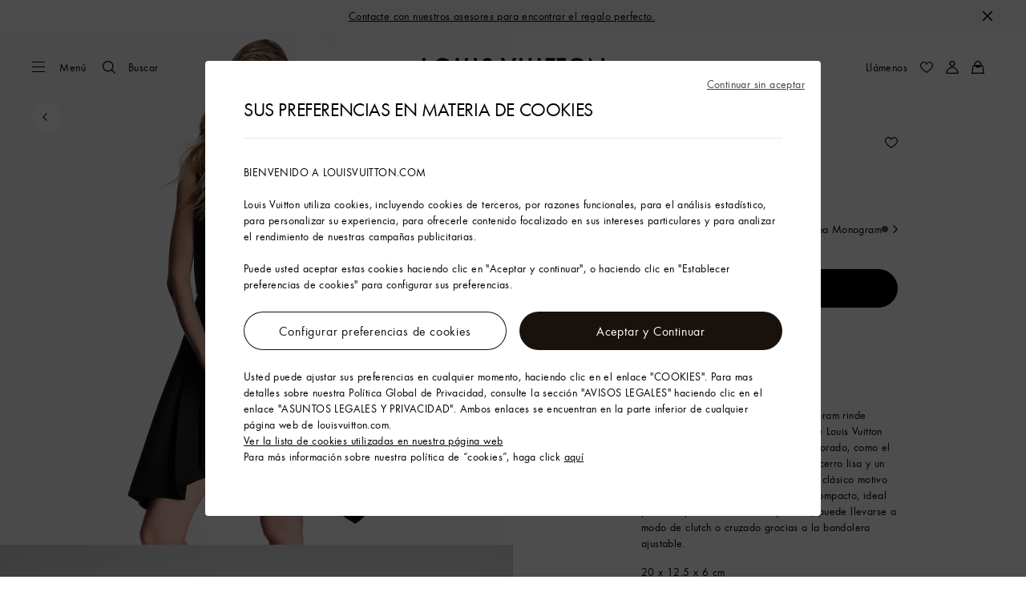

--- FILE ---
content_type: text/html;charset=utf-8
request_url: https://es.louisvuitton.com/esp-es/productos/bolso-petite-malle-monogram-nvprod3160042v/M45943
body_size: 172970
content:
<!DOCTYPE html><html  lang="es-ES" dir="ltr"><head><meta charset="UTF-8">
<meta name="viewport" content="width=device-width, initial-scale=1, maximum-scale=2, user-scalable=1">
<title>Bolso Petite Malle Lona Monogram - Bolsos M45943 | LOUIS VUITTON</title>
<link rel="preconnect" href="https://api.louisvuitton.com" crossorigin="anonymous">
<style>/*! normalize.css v8.0.1 | MIT License | github.com/necolas/normalize.css */html{line-height:1.15;-webkit-text-size-adjust:100%}[dir] body{margin:0}main{display:block}h1{font-size:2em}[dir] h1{margin:.67em 0}hr{box-sizing:content-box;height:0;overflow:visible}pre{font-family:monospace,monospace;font-size:1em}[dir] a{background-color:transparent}abbr[title]{text-decoration:underline;-webkit-text-decoration:underline dotted;text-decoration:underline dotted}[dir] abbr[title]{border-bottom:none}b,strong{font-weight:bolder}code,kbd,samp{font-family:monospace,monospace;font-size:1em}small{font-size:80%}sub,sup{font-size:75%;line-height:0;position:relative;vertical-align:baseline}sub{bottom:-.25em}sup{top:-.5em}[dir] img{border-style:none}button,input,optgroup,select,textarea{font-family:inherit;font-size:100%;line-height:1.15}[dir] button,[dir] input,[dir] optgroup,[dir] select,[dir] textarea{margin:0}button,input{overflow:visible}button,select{text-transform:none}[type=button],[type=reset],[type=submit],button{-webkit-appearance:button}[dir] [type=button]::-moz-focus-inner,[dir] [type=reset]::-moz-focus-inner,[dir] [type=submit]::-moz-focus-inner,[dir] button::-moz-focus-inner{border-style:none;padding:0}[type=button]:-moz-focusring,[type=reset]:-moz-focusring,[type=submit]:-moz-focusring,button:-moz-focusring{outline:1px dotted ButtonText}[dir] fieldset{padding:.35em .75em .625em}legend{box-sizing:border-box;color:inherit;display:table;max-width:100%;white-space:normal}[dir] legend{padding:0}progress{vertical-align:baseline}textarea{overflow:auto}[type=checkbox],[type=radio]{box-sizing:border-box}[dir] [type=checkbox],[dir] [type=radio]{padding:0}[type=number]::-webkit-inner-spin-button,[type=number]::-webkit-outer-spin-button{height:auto}[type=search]{-webkit-appearance:textfield;outline-offset:-2px}[type=search]::-webkit-search-decoration{-webkit-appearance:none}::-webkit-file-upload-button{-webkit-appearance:button;font:inherit}details{display:block}summary{display:list-item}[hidden],template{display:none}</style>
<style>.vc-base-icon{display:inline-block;stroke:currentColor;stroke-width:2;fill:none}.vc-header{display:grid;grid-gap:4px;align-items:center;height:30px}[dir] .vc-header{margin-top:10px;padding-left:10px;padding-right:10px}.vc-header.is-lg{font-size:var(--vc-text-lg)}.vc-header.is-xl{font-size:var(--vc-text-xl)}.vc-header.is-2xl{font-size:var(--vc-text-2xl)}.vc-header .vc-next,.vc-header .vc-prev,.vc-header .vc-title{align-items:center;display:flex;grid-row:1;pointer-events:auto;-webkit-user-select:none;-moz-user-select:none;user-select:none}[dir] .vc-header .vc-next,[dir] .vc-header .vc-prev,[dir] .vc-header .vc-title{border:0;border-radius:var(--vc-rounded);cursor:pointer}.vc-header .vc-title{color:var(--vc-header-title-color);font-weight:var(--vc-font-semibold);grid-column:title;line-height:30px;white-space:nowrap}[dir] .vc-header .vc-title{margin:0;padding:0 8px}.vc-header .vc-title:hover{opacity:.75}.vc-header .vc-arrow{align-items:center;color:var(--vc-header-arrow-color);display:flex;height:30px;justify-content:center;width:28px}[dir] .vc-header .vc-arrow{margin:0;padding:0}[dir] .vc-header .vc-arrow:hover{background:var(--vc-header-arrow-hover-bg)}.vc-header .vc-arrow:disabled{opacity:.25;pointer-events:none}.vc-header .vc-prev{grid-column:prev}.vc-header .vc-next{grid-column:next}.vc-day{min-height:32px;position:relative;z-index:1}.vc-monthly .is-not-in-month *{opacity:0;pointer-events:none}.vc-day-layer{bottom:0;pointer-events:none;position:absolute;top:0}[dir] .vc-day-layer{left:0;right:0}.vc-day-box-center-center{align-items:center;display:flex;justify-content:center}[dir] .vc-day-box-center-center{transform-origin:50% 50%}.vc-day-box-left-center{align-items:center;display:flex;justify-content:flex-start}[dir=ltr] .vc-day-box-left-center{transform-origin:0 50%}[dir=rtl] .vc-day-box-left-center{transform-origin:100% 50%}.vc-day-box-right-center{align-items:center;display:flex;justify-content:flex-end}[dir=ltr] .vc-day-box-right-center{transform-origin:100% 50%}[dir=rtl] .vc-day-box-right-center{transform-origin:0 50%}.vc-day-box-center-bottom{align-items:flex-end;display:flex;justify-content:center}.vc-day-content{align-items:center;display:flex;font-size:var(--vc-text-sm);font-weight:var(--vc-font-medium);height:28px;justify-content:center;line-height:28px;-webkit-user-select:none;-moz-user-select:none;user-select:none;width:28px}[dir] .vc-day-content{border-radius:var(--vc-rounded-full);cursor:pointer}[dir] .vc-day-content:hover{background-color:var(--vc-day-content-hover-bg)}.vc-day-content.vc-disabled{color:var(--vc-day-content-disabled-color)}.vc-content:not(.vc-base){color:var(--vc-content-color);font-weight:var(--vc-font-bold)}.vc-highlights{overflow:hidden;pointer-events:none;z-index:-1}.vc-highlight{height:28px;width:28px}.vc-highlight.vc-highlight-base-start{width:50%!important}[dir] .vc-highlight.vc-highlight-base-start{border-radius:0!important}[dir=ltr] .vc-highlight.vc-highlight-base-start{border-right-width:0!important}[dir=rtl] .vc-highlight.vc-highlight-base-start{border-left-width:0!important}.vc-highlight.vc-highlight-base-end{width:50%!important}[dir] .vc-highlight.vc-highlight-base-end{border-radius:0!important}[dir=ltr] .vc-highlight.vc-highlight-base-end{border-left-width:0!important}[dir=rtl] .vc-highlight.vc-highlight-base-end{border-right-width:0!important}.vc-highlight.vc-highlight-base-middle{width:100%}[dir] .vc-highlight.vc-highlight-base-middle{border-left-width:0!important;border-radius:0!important;border-right-width:0!important;margin:0 -1px}[dir] .vc-highlight-bg-none,[dir] .vc-highlight-bg-outline{background-color:var(--vc-highlight-outline-bg);border:2px solid;border-color:var(--vc-highlight-outline-border);border-radius:var(--vc-rounded-full)}[dir] .vc-highlight-bg-light{background-color:var(--vc-highlight-light-bg);border-radius:var(--vc-rounded-full)}[dir] .vc-highlight-bg-solid{background-color:var(--vc-highlight-solid-bg);border-radius:var(--vc-rounded-full)}.vc-highlight-content-none,.vc-highlight-content-outline{color:var(--vc-highlight-outline-content-color);font-weight:var(--vc-font-bold)}.vc-highlight-content-light{color:var(--vc-highlight-light-content-color);font-weight:var(--vc-font-bold)}.vc-highlight-content-solid{color:var(--vc-highlight-solid-content-color);font-weight:var(--vc-font-bold)}.vc-dots{align-items:center;display:flex;justify-content:center}.vc-dot{height:5px;width:5px}[dir] .vc-dot{border-radius:9999px;transition:var(--vc-day-content-transition)}[dir=ltr] .vc-dot:not(:last-child){margin-right:3px}[dir=rtl] .vc-dot:not(:last-child){margin-left:3px}.vc-bars{align-items:center;display:flex;justify-content:flex-start;width:75%}.vc-bar{flex-grow:1;height:3px}[dir] .vc-bar{transition:var(--vc-day-content-transition)}[dir] .vc-dot{background-color:var(--vc-dot-bg)}[dir] .vc-bar{background-color:var(--vc-bar-bg)}.vc-pane{min-width:250px}.vc-weeknumber{align-items:center;display:flex;justify-content:center;position:absolute}[dir=ltr] .vc-weeknumber.is-left{left:calc(var(--vc-weeknumber-offset-inside)*-1)}[dir=ltr] .vc-weeknumber.is-right,[dir=rtl] .vc-weeknumber.is-left{right:calc(var(--vc-weeknumber-offset-inside)*-1)}[dir=rtl] .vc-weeknumber.is-right{left:calc(var(--vc-weeknumber-offset-inside)*-1)}[dir=ltr] .vc-weeknumber.is-left-outside{left:calc(var(--vc-weeknumber-offset-outside)*-1)}[dir=ltr] .vc-weeknumber.is-right-outside,[dir=rtl] .vc-weeknumber.is-left-outside{right:calc(var(--vc-weeknumber-offset-outside)*-1)}[dir=rtl] .vc-weeknumber.is-right-outside{left:calc(var(--vc-weeknumber-offset-outside)*-1)}.vc-weeknumber-content{align-items:center;color:var(--vc-weeknumber-color);display:flex;font-size:var(--vc-text-xs);font-style:italic;font-weight:var(--vc-font-medium);height:28px;justify-content:center;-webkit-user-select:none;-moz-user-select:none;user-select:none;width:28px}[dir] .vc-weeknumber-content{margin-top:2px}.vc-weeks{position:relative;-webkit-overflow-scrolling:touch;min-width:232px}[dir] .vc-weeks{padding:6px}[dir=ltr] .vc-weeks.vc-show-weeknumbers-left{margin-left:var(--vc-weeknumber-offset-inside)}[dir=ltr] .vc-weeks.vc-show-weeknumbers-right,[dir=rtl] .vc-weeks.vc-show-weeknumbers-left{margin-right:var(--vc-weeknumber-offset-inside)}[dir=rtl] .vc-weeks.vc-show-weeknumbers-right{margin-left:var(--vc-weeknumber-offset-inside)}.vc-weekday{color:var(--vc-weekday-color);font-size:var(--vc-text-sm);font-weight:var(--vc-font-bold);line-height:14px;-webkit-user-select:none;-moz-user-select:none;user-select:none}[dir] .vc-weekday{cursor:default;padding-bottom:8px;padding-top:4px;text-align:center}.vc-week,.vc-weekdays{display:grid;grid-template-columns:repeat(7,1fr);position:relative}.vc-popover-content-wrapper{--popover-horizontal-content-offset:8px;--popover-vertical-content-offset:10px;--popover-caret-horizontal-offset:18px;--popover-caret-vertical-offset:8px;display:block;outline:none;position:absolute;z-index:10}.vc-popover-content-wrapper:not(.is-interactive){pointer-events:none}.vc-popover-content{color:var(--vc-popover-content-color);font-weight:var(--vc-font-medium);outline:none;position:relative;z-index:10}[dir] .vc-popover-content{background-color:var(--vc-popover-content-bg);border:1px solid;border-color:var(--vc-popover-content-border);border-radius:var(--vc-rounded-lg);box-shadow:var(--vc-shadow-lg);padding:4px}[dir] .vc-popover-content.direction-bottom{margin-top:var(--popover-vertical-content-offset)}[dir] .vc-popover-content.direction-top{margin-bottom:var(--popover-vertical-content-offset)}[dir=ltr] .vc-popover-content.direction-left{margin-right:var(--popover-horizontal-content-offset)}[dir=ltr] .vc-popover-content.direction-right,[dir=rtl] .vc-popover-content.direction-left{margin-left:var(--popover-horizontal-content-offset)}[dir=rtl] .vc-popover-content.direction-right{margin-right:var(--popover-horizontal-content-offset)}.vc-popover-caret{content:"";display:block;height:12px;position:absolute;width:12px;z-index:-1}[dir] .vc-popover-caret{background-color:inherit;border-top:inherit}[dir=ltr] .vc-popover-caret{border-left:inherit}[dir=rtl] .vc-popover-caret{border-right:inherit}.vc-popover-caret.direction-bottom{top:0}[dir=ltr] .vc-popover-caret.direction-bottom.align-left{transform:translateY(-50%) rotate(45deg)}[dir=rtl] .vc-popover-caret.direction-bottom.align-left{transform:translateY(-50%) rotate(-45deg)}[dir=ltr] .vc-popover-caret.direction-bottom.align-center{transform:translate(-50%) translateY(-50%) rotate(45deg)}[dir=rtl] .vc-popover-caret.direction-bottom.align-center{transform:translate(50%) translateY(-50%) rotate(-45deg)}[dir=ltr] .vc-popover-caret.direction-bottom.align-right{transform:translateY(-50%) rotate(45deg)}[dir=rtl] .vc-popover-caret.direction-bottom.align-right{transform:translateY(-50%) rotate(-45deg)}.vc-popover-caret.direction-top{top:100%}[dir=ltr] .vc-popover-caret.direction-top.align-left{transform:translateY(-50%) rotate(-135deg)}[dir=rtl] .vc-popover-caret.direction-top.align-left{transform:translateY(-50%) rotate(135deg)}[dir=ltr] .vc-popover-caret.direction-top.align-center{transform:translate(-50%) translateY(-50%) rotate(-135deg)}[dir=rtl] .vc-popover-caret.direction-top.align-center{transform:translate(50%) translateY(-50%) rotate(135deg)}[dir=ltr] .vc-popover-caret.direction-top.align-right{transform:translateY(-50%) rotate(-135deg)}[dir=rtl] .vc-popover-caret.direction-top.align-right{transform:translateY(-50%) rotate(135deg)}[dir=ltr] .vc-popover-caret.direction-left{left:100%}[dir=rtl] .vc-popover-caret.direction-left{right:100%}[dir=ltr] .vc-popover-caret.direction-left.align-top{transform:translate(-50%) rotate(135deg)}[dir=rtl] .vc-popover-caret.direction-left.align-top{transform:translate(50%) rotate(-135deg)}[dir=ltr] .vc-popover-caret.direction-left.align-middle{transform:translateY(-50%) translate(-50%) rotate(135deg)}[dir=rtl] .vc-popover-caret.direction-left.align-middle{transform:translateY(-50%) translate(50%) rotate(-135deg)}[dir=ltr] .vc-popover-caret.direction-left.align-bottom{transform:translate(-50%) rotate(135deg)}[dir=rtl] .vc-popover-caret.direction-left.align-bottom{transform:translate(50%) rotate(-135deg)}[dir=ltr] .vc-popover-caret.direction-right{left:0}[dir=rtl] .vc-popover-caret.direction-right{right:0}[dir=ltr] .vc-popover-caret.direction-right.align-top{transform:translate(-50%) rotate(-45deg)}[dir=rtl] .vc-popover-caret.direction-right.align-top{transform:translate(50%) rotate(45deg)}[dir=ltr] .vc-popover-caret.direction-right.align-middle{transform:translateY(-50%) translate(-50%) rotate(-45deg)}[dir=rtl] .vc-popover-caret.direction-right.align-middle{transform:translateY(-50%) translate(50%) rotate(45deg)}[dir=ltr] .vc-popover-caret.direction-right.align-bottom{transform:translate(-50%) rotate(-45deg)}[dir=rtl] .vc-popover-caret.direction-right.align-bottom{transform:translate(50%) rotate(45deg)}[dir=ltr] .vc-popover-caret.align-left{left:var(--popover-caret-horizontal-offset)}[dir=rtl] .vc-popover-caret.align-left{right:var(--popover-caret-horizontal-offset)}[dir=ltr] .vc-popover-caret.align-center{left:50%}[dir=rtl] .vc-popover-caret.align-center{right:50%}[dir=ltr] .vc-popover-caret.align-right{right:var(--popover-caret-horizontal-offset)}[dir=rtl] .vc-popover-caret.align-right{left:var(--popover-caret-horizontal-offset)}.vc-popover-caret.align-top{top:var(--popover-caret-vertical-offset)}.vc-popover-caret.align-middle{top:50%}.vc-popover-caret.align-bottom{bottom:var(--popover-caret-vertical-offset)}.vc-nav-header{display:flex;justify-content:space-between}.vc-nav-arrow,.vc-nav-item,.vc-nav-title{font-size:var(--vc-text-sm);-webkit-user-select:none;-moz-user-select:none;user-select:none;white-space:nowrap}[dir] .vc-nav-arrow,[dir] .vc-nav-item,[dir] .vc-nav-title{border:0;border-radius:var(--vc-rounded);cursor:pointer;margin:0}[dir] .vc-nav-arrow:hover,[dir] .vc-nav-item:hover,[dir] .vc-nav-title:hover{background-color:var(--vc-nav-hover-bg)}.vc-nav-arrow:disabled,.vc-nav-item:disabled,.vc-nav-title:disabled{opacity:.25;pointer-events:none}.vc-nav-title{color:var(--vc-nav-title-color);font-weight:var(--vc-font-bold);height:30px;line-height:var(--vc-leading-snug)}[dir] .vc-nav-title{padding:0 6px}.vc-nav-arrow{align-items:center;color:var(--vc-header-arrow-color);display:flex;height:30px;justify-content:center;width:26px}[dir] .vc-nav-arrow{padding:0}.vc-nav-items{display:grid;grid-template-columns:repeat(3,1fr);grid-row-gap:2px;grid-column-gap:5px}[dir] .vc-nav-items{margin-top:2px}.vc-nav-item{font-weight:var(--vc-font-semibold);line-height:var(--vc-leading-snug);width:48px}[dir] .vc-nav-item{padding:6px 0;text-align:center}.vc-nav-item.is-active{color:var(--vc-nav-item-active-color);font-weight:var(--vc-font-bold)}[dir] .vc-nav-item.is-active{background-color:var(--vc-nav-item-active-bg)}[dir] .vc-nav-item.is-active:not(:focus){box-shadow:var(--vc-nav-item-active-box-shadow)}.vc-nav-item.is-current{color:var(--vc-nav-item-current-color)}.vc-day-popover-row{align-items:center;display:flex}[dir] .vc-day-popover-row{transition:var(--vc-day-content-transition)}.vc-day-popover-row-indicator{align-items:center;display:flex;flex-grow:0;justify-content:center;width:15px}[dir] .vc-day-popover-row-indicator span{transition:var(--vc-day-content-transition)}.vc-day-popover-row-label{align-items:center;display:flex;flex-grow:1;flex-wrap:none;font-size:var(--vc-text-xs);line-height:var(--vc-leading-normal);width:-moz-max-content;width:max-content}[dir] .vc-day-popover-row-label{margin-left:4px;margin-right:4px}.vc-day-popover-row-highlight{height:5px;width:8px}[dir] .vc-day-popover-row-highlight{border-radius:3px}.vc-day-popover-row-bar{height:3px;width:10px}.vc-pane-container{position:relative;width:100%}.vc-pane-container.in-transition{overflow:hidden}.vc-pane-layout{display:grid}.vc-pane-header-wrapper{pointer-events:none;position:absolute;top:0;width:100%}.vc-day-popover-container{font-size:var(--vc-text-xs);font-weight:var(--vc-font-medium)}.vc-day-popover-header{color:var(--vc-day-popover-header-color);font-size:var(--vc-text-xs);font-weight:var(--vc-font-semibold)}[dir] .vc-day-popover-header{text-align:center}.vc-base-select{position:relative}.vc-base-select select{-webkit-appearance:none;-moz-appearance:none;appearance:none;color:var(--vc-select-color);display:block;font-size:var(--vc-text-base);font-weight:var(--vc-font-medium);height:30px;line-height:var(--leading-none);text-indent:0;width:-moz-max-content;width:max-content}[dir] .vc-base-select select{background-color:transparent;background-image:none;border-radius:var(--vc-rounded);cursor:pointer;margin:0;padding:0 4px;text-align:center}[dir] .vc-base-select select:hover{background-color:var(--vc-select-hover-bg)}[dir=ltr] .vc-base-select select.vc-has-icon{padding:0 24px 0 10px}[dir=rtl] .vc-base-select select.vc-has-icon{padding:0 10px 0 24px}.vc-base-select select.vc-small{font-size:var(--vc-text-sm)}[dir] .vc-base-select select.vc-small.vc-has-icon{padding:0 20px 0 8}[dir=ltr] .vc-base-select select.vc-align-left{text-align:left}[dir=ltr] .vc-base-select select.vc-align-right,[dir=rtl] .vc-base-select select.vc-align-left{text-align:right}[dir=rtl] .vc-base-select select.vc-align-right{text-align:left}.vc-base-select .vc-base-icon{opacity:.6;pointer-events:none;position:absolute;top:6px}[dir=ltr] .vc-base-select .vc-base-icon{right:4px}[dir=rtl] .vc-base-select .vc-base-icon{left:4px}.vc-time-picker{align-items:center;display:flex;flex-direction:column}[dir] .vc-time-picker{padding:8px 4px}.vc-time-picker.vc-invalid{opacity:.5;pointer-events:none}[dir] .vc-time-picker.vc-attached{border-top:1px solid var(--vc-time-picker-border)}[dir] .vc-time-picker>*+*{margin-top:4px}.vc-time-header{align-items:center;display:flex;font-size:var(--vc-text-sm);font-weight:var(--vc-font-semibold);line-height:21px;text-transform:uppercase}[dir] .vc-time-header{margin-top:-4px;padding-left:4px;padding-right:4px}.vc-time-select-group{align-items:center;display:inline-flex}[dir] .vc-time-select-group{background:var(--vc-time-select-group-bg);border:1px solid var(--vc-time-select-group-border);border-radius:var(--vc-rounded-md);padding:0 4px}.vc-time-select-group .vc-base-icon{color:var(--vc-time-select-group-icon-color)}[dir=ltr] .vc-time-select-group .vc-base-icon{margin-right:4px}[dir=rtl] .vc-time-select-group .vc-base-icon{margin-left:4px}.vc-time-weekday{color:var(--vc-time-weekday-color);letter-spacing:var(--tracking-wide)}.vc-time-month{color:var(--vc-time-month-color)}[dir=ltr] .vc-time-month{margin-left:8px}[dir=rtl] .vc-time-month{margin-right:8px}.vc-time-day{color:var(--vc-time-day-color)}[dir=ltr] .vc-time-day{margin-left:4px}[dir=rtl] .vc-time-day{margin-right:4px}.vc-time-year{color:var(--vc-time-year-color)}[dir=ltr] .vc-time-year{margin-left:8px}[dir=rtl] .vc-time-year{margin-right:8px}[dir=ltr] .vc-time-colon{margin:0 1px 2px 2px}[dir=rtl] .vc-time-colon{margin:0 2px 2px 1px}[dir=ltr] .vc-time-decimal{margin:0 0 0 1px}[dir=rtl] .vc-time-decimal{margin:0 1px 0 0}[dir] .vc-none-enter-active,[dir] .vc-none-leave-active{transition-duration:0s}.vc-fade-enter-active,.vc-fade-leave-active,.vc-slide-down-enter-active,.vc-slide-down-leave-active,.vc-slide-fade-enter-active,.vc-slide-fade-leave-active,.vc-slide-left-enter-active,.vc-slide-left-leave-active,.vc-slide-right-enter-active,.vc-slide-right-leave-active,.vc-slide-up-enter-active,.vc-slide-up-leave-active{backface-visibility:hidden;pointer-events:none;transition:transform var(--vc-slide-duration) var(--vc-slide-timing),opacity var(--vc-slide-duration) var(--vc-slide-timing)}[dir] .vc-fade-enter-active,[dir] .vc-fade-leave-active,[dir] .vc-slide-down-enter-active,[dir] .vc-slide-down-leave-active,[dir] .vc-slide-fade-enter-active,[dir] .vc-slide-fade-leave-active,[dir] .vc-slide-left-enter-active,[dir] .vc-slide-left-leave-active,[dir] .vc-slide-right-enter-active,[dir] .vc-slide-right-leave-active,[dir] .vc-slide-up-enter-active,[dir] .vc-slide-up-leave-active{transition:transform var(--vc-slide-duration) var(--vc-slide-timing),opacity var(--vc-slide-duration) var(--vc-slide-timing)}.vc-fade-leave-active,.vc-none-leave-active,.vc-slide-down-leave-active,.vc-slide-left-leave-active,.vc-slide-right-leave-active,.vc-slide-up-leave-active{position:absolute!important;width:100%}.vc-fade-enter-from,.vc-fade-leave-to,.vc-none-enter-from,.vc-none-leave-to,.vc-slide-down-enter-from,.vc-slide-down-leave-to,.vc-slide-fade-enter-from,.vc-slide-fade-leave-to,.vc-slide-left-enter-from,.vc-slide-left-leave-to,.vc-slide-right-enter-from,.vc-slide-right-leave-to,.vc-slide-up-enter-from,.vc-slide-up-leave-to{opacity:0}[dir] .vc-slide-fade-enter-from.direction-left,[dir] .vc-slide-fade-leave-to.direction-left,[dir] .vc-slide-left-enter-from,[dir] .vc-slide-right-leave-to{transform:translate(var(--vc-slide-translate))}[dir=ltr] .vc-slide-fade-enter-from.direction-right,[dir=ltr] .vc-slide-fade-leave-to.direction-right,[dir=ltr] .vc-slide-left-leave-to,[dir=ltr] .vc-slide-right-enter-from{transform:translate(calc(var(--vc-slide-translate)*-1))}[dir=rtl] .vc-slide-fade-enter-from.direction-right,[dir=rtl] .vc-slide-fade-leave-to.direction-right,[dir=rtl] .vc-slide-left-leave-to,[dir=rtl] .vc-slide-right-enter-from{transform:translate(calc((-1*var(--vc-slide-translate))*-1))}[dir] .vc-slide-down-leave-to,[dir] .vc-slide-fade-enter-from.direction-top,[dir] .vc-slide-fade-leave-to.direction-top,[dir] .vc-slide-up-enter-from{transform:translateY(var(--vc-slide-translate))}[dir] .vc-slide-down-enter-from,[dir] .vc-slide-fade-enter-from.direction-bottom,[dir] .vc-slide-fade-leave-to.direction-bottom,[dir] .vc-slide-up-leave-to{transform:translateY(calc(var(--vc-slide-translate)*-1))}:root{--vc-white:#fff;--vc-black:#000;--vc-gray-50:#f8fafc;--vc-gray-100:#f1f5f9;--vc-gray-200:#e2e8f0;--vc-gray-300:#cbd5e1;--vc-gray-400:#94a3b8;--vc-gray-500:#64748b;--vc-gray-600:#475569;--vc-gray-700:#334155;--vc-gray-800:#1e293b;--vc-gray-900:#0f172a;--vc-font-family:BlinkMacSystemFont,-apple-system,"Segoe UI","Roboto","Oxygen","Ubuntu","Cantarell","Fira Sans","Droid Sans","Helvetica Neue","Helvetica","Arial",sans-serif;--vc-font-normal:400;--vc-font-medium:500;--vc-font-semibold:600;--vc-font-bold:700;--vc-text-2xs:10px;--vc-text-xs:12px;--vc-text-sm:14px;--vc-text-base:16px;--vc-text-lg:18px;--vc-text-xl:20px;--vc-text-2xl:24px;--vc-leading-none:1;--vc-leading-tight:1.25;--vc-leading-snug:1.375;--vc-leading-normal:1.5;--vc-rounded:.25rem;--vc-rounded-md:.375rem;--vc-rounded-lg:.5rem;--vc-rounded-full:9999px;--vc-shadow:0 1px 3px 0 rgba(0,0,0,.1),0 1px 2px 0 rgba(0,0,0,.06);--vc-shadow-lg:0 10px 15px -3px rgba(0,0,0,.1),0 4px 6px -2px rgba(0,0,0,.05);--vc-shadow-inner:inset 0 2px 4px 0 rgba(0,0,0,.06);--vc-slide-translate:22px;--vc-slide-duration:.15s;--vc-slide-timing:ease;--vc-day-content-transition:all .13s ease-in;--vc-weeknumber-offset-inside:26px;--vc-weeknumber-offset-outside:34px}.vc-gray{--vc-accent-50:var(--vc-gray-50);--vc-accent-100:var(--vc-gray-100);--vc-accent-200:var(--vc-gray-200);--vc-accent-300:var(--vc-gray-300);--vc-accent-400:var(--vc-gray-400);--vc-accent-500:var(--vc-gray-500);--vc-accent-600:var(--vc-gray-600);--vc-accent-700:var(--vc-gray-700);--vc-accent-800:var(--vc-gray-800);--vc-accent-900:var(--vc-gray-900)}.vc-red{--vc-accent-50:#fef2f2;--vc-accent-100:#fee2e2;--vc-accent-200:#fecaca;--vc-accent-300:#fca5a5;--vc-accent-400:#f87171;--vc-accent-500:#ef4444;--vc-accent-600:#dc2626;--vc-accent-700:#b91c1c;--vc-accent-800:#991b1b;--vc-accent-900:#7f1d1d}.vc-orange{--vc-accent-50:#fff7ed;--vc-accent-100:#ffedd5;--vc-accent-200:#fed7aa;--vc-accent-300:#fdba74;--vc-accent-400:#fb923c;--vc-accent-500:#f97316;--vc-accent-600:#ea580c;--vc-accent-700:#c2410c;--vc-accent-800:#9a3412;--vc-accent-900:#7c2d12}.vc-yellow{--vc-accent-50:#fefce8;--vc-accent-100:#fef9c3;--vc-accent-200:#fef08a;--vc-accent-300:#fde047;--vc-accent-400:#facc15;--vc-accent-500:#eab308;--vc-accent-600:#ca8a04;--vc-accent-700:#a16207;--vc-accent-800:#854d0e;--vc-accent-900:#713f12}.vc-green{--vc-accent-50:#f0fdf4;--vc-accent-100:#dcfce7;--vc-accent-200:#bbf7d0;--vc-accent-300:#86efac;--vc-accent-400:#4ade80;--vc-accent-500:#22c55e;--vc-accent-600:#16a34a;--vc-accent-700:#15803d;--vc-accent-800:#166534;--vc-accent-900:#14532d}.vc-teal{--vc-accent-50:#f0fdfa;--vc-accent-100:#ccfbf1;--vc-accent-200:#99f6e4;--vc-accent-300:#5eead4;--vc-accent-400:#2dd4bf;--vc-accent-500:#14b8a6;--vc-accent-600:#0d9488;--vc-accent-700:#0f766e;--vc-accent-800:#115e59;--vc-accent-900:#134e4a}.vc-blue{--vc-accent-50:#eff6ff;--vc-accent-100:#dbeafe;--vc-accent-200:#bfdbfe;--vc-accent-300:#93c5fd;--vc-accent-400:#60a5fa;--vc-accent-500:#3b82f6;--vc-accent-600:#2563eb;--vc-accent-700:#1d4ed8;--vc-accent-800:#1e40af;--vc-accent-900:#1e3a8a}.vc-indigo{--vc-accent-50:#eef2ff;--vc-accent-100:#e0e7ff;--vc-accent-200:#c7d2fe;--vc-accent-300:#a5b4fc;--vc-accent-400:#818cf8;--vc-accent-500:#6366f1;--vc-accent-600:#4f46e5;--vc-accent-700:#4338ca;--vc-accent-800:#3730a3;--vc-accent-900:#312e81}.vc-purple{--vc-accent-50:#faf5ff;--vc-accent-100:#f3e8ff;--vc-accent-200:#e9d5ff;--vc-accent-300:#d8b4fe;--vc-accent-400:#c084fc;--vc-accent-500:#a855f7;--vc-accent-600:#9333ea;--vc-accent-700:#7e22ce;--vc-accent-800:#6b21a8;--vc-accent-900:#581c87}.vc-pink{--vc-accent-50:#fdf2f8;--vc-accent-100:#fce7f3;--vc-accent-200:#fbcfe8;--vc-accent-300:#f9a8d4;--vc-accent-400:#f472b6;--vc-accent-500:#ec4899;--vc-accent-600:#db2777;--vc-accent-700:#be185d;--vc-accent-800:#9d174d;--vc-accent-900:#831843}.vc-focus:focus-within{outline:0}[dir] .vc-focus:focus-within{box-shadow:var(--vc-focus-ring)}.vc-light{--vc-color:var(--vc-gray-900);--vc-bg:var(--vc-white);--vc-border:var(--vc-gray-300);--vc-hover-bg:rgba(204,214,224,.3);--vc-focus-ring:0 0 0 2px rgba(59,131,246,.4);--vc-header-arrow-color:var(--vc-gray-500);--vc-header-arrow-hover-bg:var(--vc-gray-200);--vc-header-title-color:var(--vc-gray-900);--vc-weekday-color:var(--vc-gray-500);--vc-weeknumber-color:var(--vc-gray-400);--vc-nav-hover-bg:var(--vc-gray-200);--vc-nav-title-color:var(--vc-gray-900);--vc-nav-item-hover-box-shadow:none;--vc-nav-item-active-color:var(--vc-white);--vc-nav-item-active-bg:var(--vc-accent-500);--vc-nav-item-active-box-shadow:var(--vc-shadow);--vc-nav-item-current-color:var(--vc-accent-600);--vc-day-popover-container-color:var(--vc-white);--vc-day-popover-container-bg:var(--vc-gray-800);--vc-day-popover-container-border:var(--vc-gray-700);--vc-day-popover-header-color:var(--vc-gray-700);--vc-popover-content-color:var(--vc-gray-900);--vc-popover-content-bg:var(--vc-gray-50);--vc-popover-content-border:var(--vc-gray-300);--vc-time-picker-border:var(--vc-gray-300);--vc-time-weekday-color:var(--vc-gray-700);--vc-time-month-color:var(--vc-accent-600);--vc-time-day-color:var(--vc-accent-600);--vc-time-year-color:var(--vc-gray-500);--vc-time-select-group-bg:var(--vc-gray-50);--vc-time-select-group-border:var(--vc-gray-300);--vc-time-select-group-icon-color:var(--vc-accent-500);--vc-select-color:var(--vc-gray-900);--vc-select-bg:var(--vg-gray-50);--vc-select-hover-bg:var(--vc-gray-100);--vc-select-border:var(--vc-gray-300);--vc-day-content-hover-bg:var(--vc-hover-bg);--vc-day-content-disabled-color:var(--vc-gray-400)}.vc-light .vc-attr,.vc-light.vc-attr{--vc-content-color:var(--vc-accent-600);--vc-highlight-outline-bg:var(--vc-white);--vc-highlight-outline-border:var(--vc-accent-600);--vc-highlight-outline-content-color:var(--vc-accent-700);--vc-highlight-light-bg:var(--vc-accent-200);--vc-highlight-light-content-color:var(--vc-accent-900);--vc-highlight-solid-bg:var(--vc-accent-600);--vc-highlight-solid-content-color:var(--vc-white);--vc-dot-bg:var(--vc-accent-600);--vc-bar-bg:var(--vc-accent-600)}.vc-dark{--vc-color:var(--vc-white);--vc-bg:var(--vc-gray-900);--vc-border:var(--vc-gray-700);--vc-hover-bg:rgba(114,129,151,.3);--vc-focus-ring:0 0 0 2px rgba(59,130,246,.7);--vc-header-arrow-color:var(--vc-gray-300);--vc-header-arrow-hover-bg:var(--vc-gray-800);--vc-header-title-color:var(--vc-gray-100);--vc-weekday-color:var(--vc-accent-200);--vc-weeknumber-color:var(--vc-gray-500);--vc-nav-hover-bg:var(--vc-gray-700);--vc-nav-title-color:var(--vc-gray-100);--vc-nav-item-hover-box-shadow:none;--vc-nav-item-active-color:var(--vc-white);--vc-nav-item-active-bg:var(--vc-accent-500);--vc-nav-item-active-box-shadow:none;--vc-nav-item-current-color:var(--vc-accent-400);--vc-day-popover-container-color:var(--vc-gray-800);--vc-day-popover-container-bg:var(--vc-white);--vc-day-popover-container-border:var(--vc-gray-100);--vc-day-popover-header-color:var(--vc-gray-300);--vc-popover-content-color:var(--vc-white);--vc-popover-content-bg:var(--vc-gray-800);--vc-popover-content-border:var(--vc-gray-700);--vc-time-picker-border:var(--vc-gray-700);--vc-time-weekday-color:var(--vc-gray-400);--vc-time-month-color:var(--vc-accent-400);--vc-time-day-color:var(--vc-accent-400);--vc-time-year-color:var(--vc-gray-500);--vc-time-select-group-bg:var(--vc-gray-700);--vc-time-select-group-border:var(--vc-gray-500);--vc-time-select-group-icon-color:var(--vc-accent-400);--vc-select-color:var(--vc-gray-200);--vc-select-bg:var(--vc-gray-700);--vc-select-hover-bg:var(--vc-gray-600);--vc-select-border:var(--vc-gray-500);--vc-day-content-hover-bg:var(--vc-hover-bg);--vc-day-content-disabled-color:var(--vc-gray-600)}.vc-dark .vc-attr,.vc-dark.vc-attr{--vc-content-color:var(--vc-accent-500);--vc-highlight-outline-bg:var(--vc-gray-900);--vc-highlight-outline-border:var(--vc-accent-300);--vc-highlight-outline-content-color:var(--vc-accent-200);--vc-highlight-light-bg:var(--vc-accent-800);--vc-highlight-light-content-color:var(--vc-accent-100);--vc-highlight-solid-bg:var(--vc-accent-500);--vc-highlight-solid-content-color:var(--vc-white);--vc-dot-bg:var(--vc-accent-500);--vc-bar-bg:var(--vc-accent-500)}.vc-container{color:var(--vc-color);display:inline-flex;font-family:var(--vc-font-family);height:-moz-max-content;height:max-content;position:relative;width:-moz-max-content;width:max-content;-webkit-font-smoothing:antialiased;-moz-osx-font-smoothing:grayscale;-webkit-tap-highlight-color:transparent}[dir] .vc-container{background-color:var(--vc-bg)}.vc-container,.vc-container *{box-sizing:border-box}.vc-container :focus,.vc-container:focus{outline:none}[dir] .vc-container .vc-container{border:none}[dir] .vc-bordered{border:1px solid;border-color:var(--vc-border);border-radius:var(--vc-rounded-lg)}.vc-expanded{min-width:100%}[dir] .vc-transparent{background-color:transparent}[dir] .vc-date-picker-content{background-color:var(--vc-bg);padding:0}[dir] .vc-date-picker-content .vc-container{border:0}</style>
<style>@charset "UTF-8";:root{--vh:1vh;--banner-height:0px;--focus-outline-offset:1px;--product-picture-background:url([data-uri])}.lv-list{list-style:none}[dir] .lv-list{margin:0;padding:0}.lv-gutters{box-sizing:border-box}[dir] .lv-gutters{padding-left:6.4vw;padding-right:6.4vw}@media screen and (min-width:48rem){[dir] .lv-gutters{padding-left:3.125vw;padding-right:3.125vw}}@media screen and (min-width:64rem){[dir] .lv-gutters{padding-left:4.6875vw;padding-right:4.6875vw}}@media screen and (min-width:90rem){[dir] .lv-gutters{padding-left:8.3333333333vw;padding-right:8.3333333333vw}}.lv-gutters-small{box-sizing:border-box}[dir] .lv-gutters-small{padding-left:6.4vw;padding-right:6.4vw}@media screen and (min-width:48rem){[dir] .lv-gutters-small{padding-left:3.125vw;padding-right:3.125vw}}@media screen and (min-width:64rem){[dir] .lv-gutters-small{padding-left:3.125vw;padding-right:3.125vw}}@media screen and (min-width:90rem){[dir] .lv-gutters-small{padding-left:3.3333333333vw;padding-right:3.3333333333vw}}.lv-medium-only{display:none}@media screen and (min-width:48rem){.lv-medium-only{display:block}}.lv-small-only{display:block}@media screen and (min-width:48rem){.lv-small-only{display:none}}.lv-fullheight{min-height:100vh}.lv-map{width:100%}.lv-map,.lv-map>div{height:100%}.lv-sticky>*{position:fixed!important;z-index:3}[dir] .lv-sticky>*{left:0;right:0}html[dir] .nuxt-progress{left:0!important;right:auto!important}@font-face{font-display:swap;font-family:Louis Vuitton Web;font-style:normal;font-weight:300;src:url(/fonts/bin/LouisVuitton-Light.woff2) format("woff2"),url(/fonts/bin/LouisVuitton-Light.woff) format("woff")}@font-face{font-display:swap;font-family:Louis Vuitton Web;font-style:italic;font-weight:300;src:url(/fonts/bin/LouisVuitton-LightOblique.woff2) format("woff2"),url(/fonts/bin/LouisVuitton-LightOblique.woff) format("woff")}@font-face{font-display:swap;font-family:Louis Vuitton Web;font-style:normal;font-weight:400;src:url(/fonts/bin/LouisVuitton-Regular.woff2) format("woff2"),url(/fonts/bin/LouisVuitton-Regular.woff) format("woff")}@font-face{font-display:swap;font-family:Louis Vuitton Web;font-style:italic;font-weight:400;src:url(/fonts/bin/LouisVuitton-Oblique.woff2) format("woff2"),url(/fonts/bin/LouisVuitton-Oblique.woff) format("woff")}@font-face{font-display:swap;font-family:Louis Vuitton Web;font-style:normal;font-weight:500;src:url(/fonts/bin/LouisVuitton-Medium.woff2) format("woff2"),url(/fonts/bin/LouisVuitton-Medium.woff) format("woff")}@font-face{font-display:swap;font-family:Louis Vuitton Web;font-style:italic;font-weight:500;src:url(/fonts/bin/LouisVuitton-MediumOblique.woff2) format("woff2"),url(/fonts/bin/LouisVuitton-MediumOblique.woff) format("woff")}@font-face{font-display:swap;font-family:Louis Vuitton Web;font-style:normal;font-weight:600;src:url(/fonts/bin/LouisVuitton-Demi.woff2) format("woff2"),url(/fonts/bin/LouisVuitton-Demi.woff) format("woff")}@font-face{font-display:swap;font-family:Louis Vuitton Web;font-style:italic;font-weight:600;src:url(/fonts/bin/LouisVuitton-DemiOblique.woff2) format("woff2"),url(/fonts/bin/LouisVuitton-DemiOblique.woff) format("woff")}@font-face{font-display:swap;font-family:Louis Vuitton Symbols Web;font-style:normal;font-weight:600;src:url(/fonts/bin/LouisVuitton-Demi_logo.woff2) format("woff2"),url(/fonts/bin/LouisVuitton-Demi_logo.woff) format("woff")}@font-face{font-display:swap;font-family:Louis Vuitton Web;font-style:normal;font-weight:700;src:url(/fonts/bin/LouisVuitton-Bold.woff2) format("woff2"),url(/fonts/bin/LouisVuitton-Bold.woff) format("woff")}@font-face{font-display:swap;font-family:tiredOfCourier;font-style:normal;font-weight:400;src:url(/fonts/bin/tiredOfCourier.woff2) format("woff2"),url(/fonts/bin/tiredOfCourier.woff) format("woff")}@font-face{font-display:swap;font-family:CommercialScriptStd;font-style:normal;font-weight:400;src:url(/fonts/bin/CommercialScriptStd.woff2) format("woff2"),url(/fonts/bin/CommercialScriptStd.woff) format("woff")}@font-face{font-display:swap;font-family:Louis Vuitton Cyrillic;font-style:normal;font-weight:400;src:url(/fonts/bin/LouisVuitton-Cyrillic.woff2) format("woff2"),url(/fonts/bin/LouisVuitton-Cyrillic.woff) format("woff")}@font-face{font-display:swap;font-family:Louis Vuitton Cyrillic;font-style:normal;font-weight:600;src:url(/fonts/bin/LouisVuitton-CyrillicDemi.woff2) format("woff2"),url(/fonts/bin/LouisVuitton-CyrillicDemi.woff) format("woff")}@font-face{font-display:swap;font-family:Louis Vuitton Cyrillic;font-style:normal;font-weight:300;src:url(/fonts/bin/LouisVuitton-CyrillicLight.woff2) format("woff2"),url(/fonts/bin/LouisVuitton-CyrillicLight.woff) format("woff")}@font-face{font-display:swap;font-family:Louis Vuitton Arabic;font-style:normal;font-weight:300;src:url(/fonts/bin/AvenirW05-Light.woff2) format("woff2"),url(/fonts/bin/AvenirW05-Light.woff) format("woff")}@font-face{font-display:swap;font-family:Louis Vuitton Arabic;font-style:normal;font-weight:400;src:url(/fonts/bin/AvenirW05-Regular.woff2) format("woff2"),url(/fonts/bin/AvenirW05-Regular.woff) format("woff")}@font-face{font-display:swap;font-family:Louis Vuitton Arabic;font-style:normal;font-weight:500;src:url(/fonts/bin/AvenirW05-Medium.woff2) format("woff2"),url(/fonts/bin/AvenirW05-Medium.woff) format("woff")}@font-face{font-display:swap;font-family:Louis Vuitton Arabic;font-style:normal;font-weight:600;src:url(/fonts/bin/AvenirW05-Heavy.woff2) format("woff2"),url(/fonts/bin/AvenirW05-Heavy.woff) format("woff")}@font-face{font-display:swap;font-family:Louis Vuitton Arabic;font-style:normal;font-weight:700;src:url(/fonts/bin/AvenirW05-Black.woff2) format("woff2"),url(/fonts/bin/AvenirW05-Black.woff) format("woff")}@font-face{font-display:swap;font-family:Louis Vuitton Chinese;font-style:normal;font-weight:300;src:url(/fonts/bin/LouisVuitton-Light.woff2) format("woff2"),url(/fonts/bin/LouisVuitton-Light.woff) format("woff")}@font-face{font-display:swap;font-family:Louis Vuitton Chinese;font-style:italic;font-weight:300;src:url(/fonts/bin/LouisVuitton-LightOblique.woff2) format("woff2"),url(/fonts/bin/LouisVuitton-LightOblique.woff) format("woff")}@font-face{font-display:swap;font-family:Louis Vuitton Chinese;font-style:normal;font-weight:400;src:url(/fonts/bin/LouisVuitton-Regular.woff2) format("woff2"),url(/fonts/bin/LouisVuitton-Regular.woff) format("woff")}@font-face{font-display:swap;font-family:Louis Vuitton Chinese;font-style:italic;font-weight:400;src:url(/fonts/bin/LouisVuitton-Oblique.woff2) format("woff2"),url(/fonts/bin/LouisVuitton-Oblique.woff) format("woff")}@font-face{font-display:swap;font-family:Louis Vuitton Chinese;font-style:normal;font-weight:500;src:url(/fonts/bin/LouisVuitton-Medium.woff2) format("woff2"),url(/fonts/bin/LouisVuitton-Medium.woff) format("woff")}@font-face{font-display:swap;font-family:Louis Vuitton Chinese;font-style:italic;font-weight:500;src:url(/fonts/bin/LouisVuitton-MediumOblique.woff2) format("woff2"),url(/fonts/bin/LouisVuitton-MediumOblique.woff) format("woff")}@font-face{font-display:swap;font-family:Louis Vuitton Chinese;font-style:normal;font-weight:600;src:url(/fonts/bin/LouisVuitton-Demi.woff2) format("woff2"),url(/fonts/bin/LouisVuitton-Demi.woff) format("woff")}@font-face{font-display:swap;font-family:Louis Vuitton Chinese;font-style:italic;font-weight:600;src:url(/fonts/bin/LouisVuitton-DemiOblique.woff2) format("woff2"),url(/fonts/bin/LouisVuitton-DemiOblique.woff) format("woff")}@font-face{font-display:swap;font-family:Louis Vuitton Chinese;font-style:normal;font-weight:700;src:url(/fonts/bin/LouisVuitton-Bold.woff2) format("woff2"),url(/fonts/bin/LouisVuitton-Bold.woff) format("woff")}@font-face{ascent-override:117.88%;descent-override:31.01%;font-family:Louis Vuitton Web Fallback;font-style:normal;font-weight:400;line-gap-override:0%;size-adjust:86.61%;src:local("Arial")}.heading-xxl{font-size:4rem;font-weight:400;letter-spacing:.025rem;line-height:4rem}.heading-xxl.-light{color:#fff}.heading-xxl.-dark{color:#000}.heading-xxl:lang(ko),.heading-xxl:lang(zh){font-size:2.6rem}.heading-xxl:lang(ja){font-size:2rem}.heading-xxl:lang(ru){font-size:3.4rem}.heading-xxl:lang(ja),.heading-xxl:lang(ko),.heading-xxl:lang(th),.heading-xxl:lang(zh){font-style:normal;letter-spacing:0;line-height:normal}.heading-xxl:lang(th){word-break:break-word}.heading-xxl:lang(vi){line-height:1.3}.heading-xl{font-size:3rem;font-weight:400;letter-spacing:.025rem;line-height:3.5rem}.heading-xl.-light{color:#fff}.heading-xl.-dark{color:#000}.heading-xl:lang(ko),.heading-xl:lang(zh){font-size:1.95rem}.heading-xl:lang(ja){font-size:1.5rem}.heading-xl:lang(ru){font-size:2.55rem}.heading-xl:lang(ja),.heading-xl:lang(ko),.heading-xl:lang(th),.heading-xl:lang(zh){font-style:normal;letter-spacing:0;line-height:normal}.heading-xl:lang(th){word-break:break-word}.heading-xl:lang(vi){line-height:1.3}.heading-l{font-size:2rem;font-weight:400;letter-spacing:.025rem;line-height:2.5rem}.heading-l.-light{color:#fff}.heading-l.-dark{color:#000}.heading-l:lang(ja),.heading-l:lang(ko),.heading-l:lang(zh){font-size:1.5rem}.heading-l:lang(ja),.heading-l:lang(ko),.heading-l:lang(th),.heading-l:lang(zh){font-style:normal;letter-spacing:0;line-height:normal}.heading-l:lang(th){word-break:break-word}.heading-l:lang(vi){line-height:1.3}.heading-m{font-size:1.5rem;font-weight:400;letter-spacing:.025rem;line-height:1.75rem}.heading-m.-light{color:#fff}.heading-m.-dark{color:#000}.heading-m:lang(ko),.heading-m:lang(zh){font-size:1.35rem}.heading-m:lang(ja){font-size:1.2rem}.heading-m:lang(ja),.heading-m:lang(ko),.heading-m:lang(th),.heading-m:lang(zh){font-style:normal;letter-spacing:0;line-height:normal}.heading-m:lang(th){word-break:break-word}.heading-m:lang(vi){line-height:1.3}.heading-s{font-size:1.125rem;font-weight:400;letter-spacing:.025rem;line-height:1.5rem}.heading-s.-light{color:#fff}.heading-s.-dark{color:#000}.heading-s:lang(ko),.heading-s:lang(zh){font-size:1.0125rem}.heading-s:lang(ja){font-size:.9rem}.heading-s:lang(ja),.heading-s:lang(ko),.heading-s:lang(th),.heading-s:lang(zh){font-style:normal;letter-spacing:0;line-height:normal}.heading-s:lang(th){word-break:break-word}.heading-s:lang(vi){line-height:1.3}.heading-xs{font-size:1rem;font-weight:400;letter-spacing:.025rem;line-height:1.25rem}.heading-xs.-light{color:#fff}.heading-xs.-dark{color:#000}.heading-xs:lang(ko),.heading-xs:lang(zh){font-size:.9rem}.heading-xs:lang(ja){font-size:.8rem}.heading-xs:lang(ja),.heading-xs:lang(ko),.heading-xs:lang(th),.heading-xs:lang(zh){font-style:normal;letter-spacing:0;line-height:normal}.heading-xs:lang(th){word-break:break-word}.heading-xs:lang(vi){line-height:1.3}.list-label-m{font-size:1rem;font-weight:400;letter-spacing:.025rem;line-height:1.25rem}.list-label-m.-light{color:#fff}.list-label-m.-dark{color:#000}.list-label-m:lang(ko),.list-label-m:lang(zh){font-size:.9rem}.list-label-m:lang(ja){font-size:.8rem}.list-label-m:lang(ja),.list-label-m:lang(ko),.list-label-m:lang(th),.list-label-m:lang(zh){font-style:normal;letter-spacing:0;line-height:normal}.list-label-m:lang(th){word-break:break-word}.list-label-m:lang(vi){line-height:1.3}.list-label-s{font-size:.875rem;font-weight:400;letter-spacing:.025rem;line-height:1rem}.list-label-s.-light{color:#fff}.list-label-s.-dark{color:#000}.list-label-s:lang(ko),.list-label-s:lang(zh){font-size:.7875rem}.list-label-s:lang(ja){font-size:.7rem}.list-label-s:lang(ja),.list-label-s:lang(ko),.list-label-s:lang(th),.list-label-s:lang(zh){font-style:normal;letter-spacing:0;line-height:normal}.list-label-s:lang(th){word-break:break-word}.list-label-s:lang(vi){line-height:1.3}.body-l{font-size:1.5rem;font-weight:400;letter-spacing:.025rem;line-height:2rem}.body-l.-light{color:#fff}.body-l.-dark{color:#000}.body-l:lang(ko),.body-l:lang(zh){font-size:1.35rem}.body-l:lang(ja){font-size:1.2rem}.body-l:lang(ja),.body-l:lang(ko),.body-l:lang(th),.body-l:lang(zh){font-style:normal;letter-spacing:0;line-height:normal}.body-l:lang(th){word-break:break-word}.body-l:lang(vi){line-height:1.3}.body-m{font-size:1rem;font-weight:400;letter-spacing:.025rem;line-height:1.5rem}.body-m.-light{color:#fff}.body-m.-dark{color:#000}.body-m:lang(ko),.body-m:lang(zh){font-size:.9rem}.body-m:lang(ja){font-size:.8rem}.body-m:lang(ja),.body-m:lang(ko),.body-m:lang(th),.body-m:lang(zh){font-style:normal;letter-spacing:0;line-height:normal}.body-m:lang(th){word-break:break-word}.body-m:lang(vi){line-height:1.3}.body-s{font-size:.875rem;font-weight:400;letter-spacing:.025rem;line-height:1.25rem}.body-s.-light{color:#fff}.body-s.-dark{color:#000}.body-s:lang(ko),.body-s:lang(zh){font-size:.7875rem}.body-s:lang(ja){font-size:.7rem}.body-s:lang(ja),.body-s:lang(ko),.body-s:lang(th),.body-s:lang(zh){font-style:normal;letter-spacing:0;line-height:normal}.body-s:lang(th){word-break:break-word}.body-s:lang(vi){line-height:1.3}.overline{font-size:.625rem;font-weight:400;letter-spacing:.0625rem;line-height:1rem;text-transform:uppercase}.overline.-light{color:#fff}.overline.-dark{color:#000}.overline:lang(ar),.overline:lang(zh){font-size:.6875rem}.overline:lang(ja),.overline:lang(ko),.overline:lang(th),.overline:lang(zh){font-style:normal;letter-spacing:0;line-height:normal}.overline:lang(th){word-break:break-word}.overline:lang(vi){line-height:1.3}.lv-edito-title{color:#000;font-size:3rem;font-weight:400;letter-spacing:.025rem;line-height:3.5rem}.lv-edito-title:lang(ko),.lv-edito-title:lang(zh){font-size:1.95rem}.lv-edito-title:lang(ja){font-size:1.5rem}.lv-edito-title:lang(ru){font-size:2.55rem}.lv-edito-title:lang(ja),.lv-edito-title:lang(ko),.lv-edito-title:lang(th),.lv-edito-title:lang(zh){font-style:normal;letter-spacing:0;line-height:normal}.lv-edito-title:lang(th){word-break:break-word}.lv-edito-title:lang(vi){line-height:1.3}@media screen and (min-width:48rem){.lv-edito-title{color:#000;font-size:4rem;font-weight:400;letter-spacing:.025rem;line-height:4rem}.lv-edito-title:lang(ko),.lv-edito-title:lang(zh){font-size:2.6rem}.lv-edito-title:lang(ja){font-size:2rem}.lv-edito-title:lang(ru){font-size:3.4rem}.lv-edito-title:lang(ja),.lv-edito-title:lang(ko),.lv-edito-title:lang(th),.lv-edito-title:lang(zh){font-style:normal;letter-spacing:0;line-height:normal}.lv-edito-title:lang(th){word-break:break-word}.lv-edito-title:lang(vi){line-height:1.3}}.-text-is-medium{font-weight:500}.-text-is-uppercase{text-transform:uppercase}.-text-is-capitalize{text-transform:capitalize}.-text-is-underline{text-decoration:none}[dir] .-text-is-underline{box-shadow:0 2px 0 -1px currentColor}@media(forced-colors:active){.-text-is-underline{text-decoration:underline}[dir] .-text-is-underline{box-shadow:none}}.-text-is-strikethrough{text-decoration:line-through}.-text-is-grey{color:#767676}body{color:inherit;color:#000;font-family:Louis Vuitton Web,Louis Vuitton Web Fallback,Helvetica Neue,Helvetica,Arial,sans-serif;font-size:1rem;font-weight:400;letter-spacing:.025rem;line-height:1.5rem;-webkit-font-smoothing:antialiased;-moz-osx-font-smoothing:grayscale}body:lang(ko),body:lang(zh){font-size:.9rem}body:lang(ja){font-size:.8rem}body:lang(ja),body:lang(ko),body:lang(th),body:lang(zh){font-style:normal;letter-spacing:0;line-height:normal}body:lang(th){word-break:break-word}body:lang(vi){line-height:1.3}body:lang(en),body:lang(en-CA),body:lang(en-US),body:lang(ko),body:lang(pt),body:lang(zh-Hans){quotes:"“" "“"}body:lang(en-GB){quotes:"‘" "’"}body:lang(zh-Hant){quotes:"「" "」"}body:lang(en-HK){quotes:"‘" "’"}body:lang(ja){quotes:"「" "」"}body:lang(es),body:lang(fr),body:lang(it),body:lang(ru){quotes:"«" "»"}body:lang(de){quotes:"„" "“"}body:lang(vi){font-family:Helvetica Neue,Helvetica,Arial,sans-serif}body:lang(ja){font-family:Louis Vuitton Web,Hiragino Kaku Gothic Pro W3,Motoya,Meiryo,MS PGothic}body:lang(ko){font-family:Louis Vuitton Web,Droid Sans Fallback,Malgun Gothic,Dotum,MS Gothic,Georgia}body:lang(zh-Hans){font-family:Louis Vuitton Chinese,STHeiti Light,STHeitiTC-Light,Droid Sans Fallback,Microsoft YaHei,SimHei}body:lang(zh-Hant){font-family:Louis Vuitton Chinese,HeitiTC-Light,STHeitiTC-Light,Droid Sans Fallback,Microsoft Jhenghei,Arial Unicode MS}body:lang(ru){font-family:Louis Vuitton Cyrillic,Arial}body:lang(ar){font-family:Louis Vuitton Web,Louis Vuitton Arabic,Geeza Pro,Arial}h1,h2,h3,h4,h5,h6{font-weight:400}b,strong{font-weight:500}button{color:inherit;font-family:inherit;font-size:inherit;font-weight:inherit;letter-spacing:inherit;line-height:inherit;text-transform:inherit}[dir] button{background:transparent;border:0;cursor:pointer;margin:0;padding:0;text-align:inherit}[dir] button::-moz-focus-inner{border:0;padding:0}[dir] button:disabled{cursor:auto}[dir] div[role=button]{cursor:pointer}.lv-button,.lv-chip-button{text-decoration:none}[dir] .lv-button,[dir] .lv-chip-button{border-radius:100vmax;cursor:pointer;text-align:center}[dir] .lv-button:disabled,[dir] .lv-chip-button:disabled,[dir] [disabled].lv-button,[dir] [disabled].lv-chip-button{cursor:auto}.lv-button{box-sizing:border-box;color:inherit;display:inline-block;font-size:1rem;font-weight:400;letter-spacing:.025rem;line-height:1.25rem}[dir] .lv-button{background:none;border:none;padding:.8125rem 2rem;transition:border .3s cubic-bezier(.39,.575,.565,1),box-shadow .3s cubic-bezier(.39,.575,.565,1),color .3s cubic-bezier(.39,.575,.565,1),background .3s cubic-bezier(.39,.575,.565,1),box-shadow .3s cubic-bezier(.39,.575,.565,1)}.lv-button:lang(ko),.lv-button:lang(zh){font-size:.9rem}.lv-button:lang(ja){font-size:.8rem}.lv-button:lang(ja),.lv-button:lang(ko),.lv-button:lang(th),.lv-button:lang(zh){font-style:normal;letter-spacing:0;line-height:normal}.lv-button:lang(th){word-break:break-word}.lv-button:lang(vi){line-height:1.3}.lv-button.-size-m{color:inherit;font-size:.875rem;font-weight:400;letter-spacing:.025rem;line-height:1rem}[dir] .lv-button.-size-m{padding:.75rem 1.5rem}.lv-button.-size-m:lang(ko),.lv-button.-size-m:lang(zh){font-size:.7875rem}.lv-button.-size-m:lang(ja){font-size:.7rem}.lv-button.-size-m:lang(ja),.lv-button.-size-m:lang(ko),.lv-button.-size-m:lang(th),.lv-button.-size-m:lang(zh){font-style:normal;letter-spacing:0;line-height:normal}.lv-button.-size-m:lang(th){word-break:break-word}.lv-button.-size-m:lang(vi){line-height:1.3}.lv-button.-size-s{color:inherit;font-size:.875rem;font-weight:400;letter-spacing:.025rem;line-height:1rem}[dir] .lv-button.-size-s{padding:.5rem 1rem}.lv-button.-size-s:lang(ko),.lv-button.-size-s:lang(zh){font-size:.7875rem}.lv-button.-size-s:lang(ja){font-size:.7rem}.lv-button.-size-s:lang(ja),.lv-button.-size-s:lang(ko),.lv-button.-size-s:lang(th),.lv-button.-size-s:lang(zh){font-style:normal;letter-spacing:0;line-height:normal}.lv-button.-size-s:lang(th){word-break:break-word}.lv-button.-size-s:lang(vi){line-height:1.3}.lv-button.-primary{color:#fff}[dir] .lv-button.-primary{background-color:#000;border:1px solid #000}.lv-button.-primary:lang(th){line-height:normal}.lv-button.-primary:not(:disabled){--focus-outline-offset:-6px}.keyboard-is-used .lv-button.-primary:not(:disabled):focus{color:#000}[dir] .keyboard-is-used .lv-button.-primary:not(:disabled):focus{background-color:#fff}@media(-moz-touch-enabled:0),(-webkit-hover:hover),(hover:hover)and (pointer:fine){.lv-button.-primary:not(:disabled):hover{color:#000}[dir] .lv-button.-primary:not(:disabled):hover{background-color:#fff}}.lv-button.-primary.-light{color:#000}[dir] .lv-button.-primary.-light{background-color:#fff;border-color:#fff}.keyboard-is-used .lv-button.-primary.-light:not(:disabled):focus{color:#fff}[dir] .keyboard-is-used .lv-button.-primary.-light:not(:disabled):focus{background-color:#000}@media(-moz-touch-enabled:0),(-webkit-hover:hover),(hover:hover)and (pointer:fine){.lv-button.-primary.-light:not(:disabled):hover{color:#fff}[dir] .lv-button.-primary.-light:not(:disabled):hover{background-color:#000}}.lv-button.-primary:disabled,.lv-button.-primary[disabled]{color:#767676}[dir] .lv-button.-primary:disabled,[dir] .lv-button.-primary[disabled]{background-color:#e1e1e1;border-color:#e1e1e1}.lv-button.-secondary{-webkit-backdrop-filter:blur(15px);backdrop-filter:blur(15px);color:#000}[dir] .lv-button.-secondary{background-color:#fff3;border:1px solid #000}[dir] .-enhanced-contrast .lv-button.-secondary{background-color:#fff9}.lv-button.-secondary:lang(th){line-height:normal}.lv-button.-secondary:not(:disabled){--focus-outline-offset:-6px}@media(-moz-touch-enabled:0),(-webkit-hover:hover),(hover:hover)and (pointer:fine){[dir] .lv-button.-secondary:not(:disabled):hover{box-shadow:inset 0 0 0 1px #000}}.lv-button.-secondary:disabled,.lv-button.-secondary[disabled]{color:#767676}[dir] .lv-button.-secondary:disabled,[dir] .lv-button.-secondary[disabled]{border-color:#767676}.lv-button.-secondary.-light{color:#fff}[dir] .lv-button.-secondary.-light{background-color:#0003;border-color:#fff}[dir] .-enhanced-contrast .lv-button.-secondary.-light{background-color:#0009}@media(-moz-touch-enabled:0),(-webkit-hover:hover),(hover:hover)and (pointer:fine){[dir] .lv-button.-secondary.-light:not(:disabled):hover{box-shadow:inset 0 0 0 1px #fff}}.lv-button.-secondary.-light:disabled,.lv-button.-secondary.-light[disabled]{color:#767676}[dir] .lv-button.-secondary.-light:disabled,[dir] .lv-button.-secondary.-light[disabled]{background-color:#f8f8f8}.lv-button.-rainbow{position:relative;z-index:0}.lv-button.-rainbow>*{position:relative;z-index:-1}.lv-button.-rainbow:before{bottom:0;content:"";position:absolute;top:0;z-index:-1}[dir] .lv-button.-rainbow:before{border:1px solid transparent;border-radius:inherit;left:0;right:0}[dir=ltr] .lv-button.-rainbow:before{background:linear-gradient(#fff,#fff) padding-box padding-box,linear-gradient(90deg,#d9f05e,#4fb9d4,#fb549f) border-box border-box}[dir=rtl] .lv-button.-rainbow:before{background:linear-gradient(#fff,#fff) padding-box padding-box,linear-gradient(270deg,#d9f05e,#4fb9d4,#fb549f) border-box border-box}.lv-button.-rainbow:not(:disabled){--focus-outline-offset:-6px}@media(-moz-touch-enabled:0),(-webkit-hover:hover),(hover:hover)and (pointer:fine){[dir] .lv-button.-rainbow:not(:disabled):hover:before{border:2px solid transparent}}.lv-button.-fullwidth{width:100%}[dir] .lv-button.-inline{border-radius:.25rem}[dir=ltr] .lv-button.-with-icon .lv-icon:not(:last-child){margin-right:.5rem}[dir=rtl] .lv-button.-with-icon .lv-icon:not(:last-child){margin-left:.5rem}.lv-button.-only-icon{box-sizing:content-box}[dir] .lv-button.-only-icon{padding:1rem}[dir] .lv-button.-only-icon.-size-s{padding:.75rem}.lv-button.-only-icon,.lv-button.-with-icon,.lv-chip-button.-with-icon{align-items:center;display:inline-flex;justify-content:center}.lv-button.-only-icon .lv-icon,.lv-button.-with-icon .lv-icon,.lv-chip-button.-with-icon .lv-icon{height:1rem;width:1rem}.-size-m.lv-button.-only-icon .lv-icon,.-size-m.lv-button.-with-icon .lv-icon,.-size-m.lv-chip-button.-with-icon .lv-icon,.-size-s.lv-button.-only-icon .lv-icon,.-size-s.lv-button.-with-icon .lv-icon,.-size-s.lv-chip-button.-with-icon .lv-icon{height:.75rem;width:.75rem}.lv-chip-button{align-items:center;box-sizing:content-box;color:inherit;display:inline-flex;font-size:.875rem;font-weight:400;justify-content:center;letter-spacing:.025rem;line-height:1rem}[dir] .lv-chip-button{background-color:#f8f8f8;padding:.75rem 1rem;transition:box-shadow .3s cubic-bezier(.39,.575,.565,1),color .3s cubic-bezier(.39,.575,.565,1),background-color .3s cubic-bezier(.39,.575,.565,1)}.lv-chip-button:lang(ko),.lv-chip-button:lang(zh){font-size:.7875rem}.lv-chip-button:lang(ja){font-size:.7rem}.lv-chip-button:lang(ja),.lv-chip-button:lang(ko),.lv-chip-button:lang(th),.lv-chip-button:lang(zh){font-style:normal;letter-spacing:0;line-height:normal}.lv-chip-button:lang(th){word-break:break-word}.lv-chip-button:lang(vi){line-height:1.3}.lv-chip-button .lv-icon{height:1rem;width:1rem}@media(-moz-touch-enabled:0),(-webkit-hover:hover),(hover:hover)and (pointer:fine){[dir] .lv-chip-button:hover{background-color:#efefef}}[dir] .lv-chip-button.-square{border-radius:.25rem}.lv-chip-button.-active{font-weight:500}[dir] .lv-chip-button.-active{box-shadow:inset 0 0 0 1px #000}@media(forced-colors:active){[dir] .lv-chip-button.-active{box-shadow:inset 0 0 0 2px #000}}.lv-chip-button.-with-icon{gap:.5rem}.lv-chip-button.-size-s{color:inherit;font-size:.875rem;font-weight:400;letter-spacing:.025rem;line-height:1rem}[dir] .lv-chip-button.-size-s{padding:.5rem 1rem}.lv-chip-button.-size-s:lang(ko),.lv-chip-button.-size-s:lang(zh){font-size:.7875rem}.lv-chip-button.-size-s:lang(ja){font-size:.7rem}.lv-chip-button.-size-s:lang(ja),.lv-chip-button.-size-s:lang(ko),.lv-chip-button.-size-s:lang(th),.lv-chip-button.-size-s:lang(zh){font-style:normal;letter-spacing:0;line-height:normal}.lv-chip-button.-size-s:lang(th){word-break:break-word}.lv-chip-button.-size-s:lang(vi){line-height:1.3}.lv-chip-button.-dark{color:#fff}[dir] .lv-chip-button.-dark{background-color:#000;border:none}.keyboard-is-used .lv-chip-button.-dark:not(:disabled):focus{color:#000}[dir] .keyboard-is-used .lv-chip-button.-dark:not(:disabled):focus{background-color:#e1e1e1}@media(-moz-touch-enabled:0),(-webkit-hover:hover),(hover:hover)and (pointer:fine){.lv-chip-button.-dark:not(:disabled):hover{color:#000}[dir] .lv-chip-button.-dark:not(:disabled):hover{background-color:#e1e1e1}}.lv-chip-button.-dark:disabled,.lv-chip-button.-dark[disabled]{color:#fff6}.lv-chip-button.-light{color:#000}[dir] .lv-chip-button.-light{background-color:#fff}@media(-moz-touch-enabled:0),(-webkit-hover:hover),(hover:hover)and (pointer:fine){[dir] .lv-chip-button.-light:not(:disabled):hover{background-color:#f8f8f8}}[dir] .keyboard-is-used .lv-chip-button.-light:not(:disabled):focus{background-color:#e1e1e1}[dir] .lv-chip-button.-light.-active,[dir] .lv-chip-button.-light:active{background-color:#efefef}.lv-chip-button.-light:disabled,.lv-chip-button.-light[disabled]{color:#0006}[dir] .lv-chip-button.-active{cursor:auto}input[type=email],input[type=password],input[type=search],input[type=tel],input[type=text]{box-sizing:border-box;color:#000;font-size:1rem;font-weight:400;height:3rem;letter-spacing:.025rem;line-height:1.5rem;line-height:3rem;width:100%}[dir] input[type=email],[dir] input[type=password],[dir] input[type=search],[dir] input[type=tel],[dir] input[type=text]{background:#fff;background-clip:padding-box;border:1px solid #929292;border-radius:.25rem;box-shadow:none;padding:0 1rem;transition:border .3s cubic-bezier(.39,.575,.565,1)}input[type=email]:lang(ja),input[type=email]:lang(ko),input[type=email]:lang(th),input[type=email]:lang(zh),input[type=password]:lang(ja),input[type=password]:lang(ko),input[type=password]:lang(th),input[type=password]:lang(zh),input[type=search]:lang(ja),input[type=search]:lang(ko),input[type=search]:lang(th),input[type=search]:lang(zh),input[type=tel]:lang(ja),input[type=tel]:lang(ko),input[type=tel]:lang(th),input[type=tel]:lang(zh),input[type=text]:lang(ja),input[type=text]:lang(ko),input[type=text]:lang(th),input[type=text]:lang(zh){font-style:normal;letter-spacing:0;line-height:normal}input[type=email]:lang(th),input[type=password]:lang(th),input[type=search]:lang(th),input[type=tel]:lang(th),input[type=text]:lang(th){word-break:break-word}input[type=email]:lang(vi),input[type=password]:lang(vi),input[type=search]:lang(vi),input[type=tel]:lang(vi),input[type=text]:lang(vi){line-height:1.3}input[type=email]::-moz-placeholder,input[type=password]::-moz-placeholder,input[type=search]::-moz-placeholder,input[type=tel]::-moz-placeholder,input[type=text]::-moz-placeholder{color:#000;font-size:1rem;font-weight:400;letter-spacing:.025rem;line-height:1.5rem;line-height:3rem;opacity:.7}input[type=email]::placeholder,input[type=password]::placeholder,input[type=search]::placeholder,input[type=tel]::placeholder,input[type=text]::placeholder{color:#000;font-size:1rem;font-weight:400;letter-spacing:.025rem;line-height:1.5rem;line-height:3rem;opacity:.7}input[type=email]::-moz-placeholder:lang(ja),input[type=password]::-moz-placeholder:lang(ja),input[type=search]::-moz-placeholder:lang(ja),input[type=tel]::-moz-placeholder:lang(ja),input[type=text]::-moz-placeholder:lang(ja){font-style:normal;letter-spacing:0;line-height:normal}input[type=email]::placeholder:lang(ja),input[type=password]::placeholder:lang(ja),input[type=search]::placeholder:lang(ja),input[type=tel]::placeholder:lang(ja),input[type=text]::placeholder:lang(ja){font-style:normal;letter-spacing:0;line-height:normal}input[type=email]::-moz-placeholder:lang(zh),input[type=password]::-moz-placeholder:lang(zh),input[type=search]::-moz-placeholder:lang(zh),input[type=tel]::-moz-placeholder:lang(zh),input[type=text]::-moz-placeholder:lang(zh){font-style:normal;letter-spacing:0;line-height:normal}input[type=email]::placeholder:lang(zh),input[type=password]::placeholder:lang(zh),input[type=search]::placeholder:lang(zh),input[type=tel]::placeholder:lang(zh),input[type=text]::placeholder:lang(zh){font-style:normal;letter-spacing:0;line-height:normal}input[type=email]::-moz-placeholder:lang(ko),input[type=password]::-moz-placeholder:lang(ko),input[type=search]::-moz-placeholder:lang(ko),input[type=tel]::-moz-placeholder:lang(ko),input[type=text]::-moz-placeholder:lang(ko){font-style:normal;letter-spacing:0;line-height:normal}input[type=email]::placeholder:lang(ko),input[type=password]::placeholder:lang(ko),input[type=search]::placeholder:lang(ko),input[type=tel]::placeholder:lang(ko),input[type=text]::placeholder:lang(ko){font-style:normal;letter-spacing:0;line-height:normal}input[type=email]::-moz-placeholder:lang(th),input[type=password]::-moz-placeholder:lang(th),input[type=search]::-moz-placeholder:lang(th),input[type=tel]::-moz-placeholder:lang(th),input[type=text]::-moz-placeholder:lang(th){font-style:normal;letter-spacing:0;line-height:normal}input[type=email]::placeholder:lang(th),input[type=password]::placeholder:lang(th),input[type=search]::placeholder:lang(th),input[type=tel]::placeholder:lang(th),input[type=text]::placeholder:lang(th){font-style:normal;letter-spacing:0;line-height:normal}input[type=email]::-moz-placeholder:lang(th),input[type=password]::-moz-placeholder:lang(th),input[type=search]::-moz-placeholder:lang(th),input[type=tel]::-moz-placeholder:lang(th),input[type=text]::-moz-placeholder:lang(th){word-break:break-word}input[type=email]::placeholder:lang(th),input[type=password]::placeholder:lang(th),input[type=search]::placeholder:lang(th),input[type=tel]::placeholder:lang(th),input[type=text]::placeholder:lang(th){word-break:break-word}input[type=email]::-moz-placeholder:lang(vi),input[type=password]::-moz-placeholder:lang(vi),input[type=search]::-moz-placeholder:lang(vi),input[type=tel]::-moz-placeholder:lang(vi),input[type=text]::-moz-placeholder:lang(vi){line-height:1.3}input[type=email]::placeholder:lang(vi),input[type=password]::placeholder:lang(vi),input[type=search]::placeholder:lang(vi),input[type=tel]::placeholder:lang(vi),input[type=text]::placeholder:lang(vi){line-height:1.3}input[type=email]:lang(ja),input[type=email]:lang(ko),input[type=email]:lang(th),input[type=email]:lang(zh),input[type=password]:lang(ja),input[type=password]:lang(ko),input[type=password]:lang(th),input[type=password]:lang(zh),input[type=search]:lang(ja),input[type=search]:lang(ko),input[type=search]:lang(th),input[type=search]:lang(zh),input[type=tel]:lang(ja),input[type=tel]:lang(ko),input[type=tel]:lang(th),input[type=tel]:lang(zh),input[type=text]:lang(ja),input[type=text]:lang(ko),input[type=text]:lang(th),input[type=text]:lang(zh){line-height:3rem}input[type=email]:focus,input[type=password]:focus,input[type=search]:focus,input[type=tel]:focus,input[type=text]:focus{outline:none}[dir] input[type=email]:focus,[dir] input[type=password]:focus,[dir] input[type=search]:focus,[dir] input[type=tel]:focus,[dir] input[type=text]:focus{border-color:#000;box-shadow:inset 0 0 0 1px #000}@media only screen and (min-device-pixel-ratio:2),only screen and (min-resolution:192dpi),only screen and (min-resolution:2dppx){[dir] input[type=email]:focus,[dir] input[type=password]:focus,[dir] input[type=search]:focus,[dir] input[type=tel]:focus,[dir] input[type=text]:focus{box-shadow:inset 0 0 0 .5px #000}}@media(forced-colors:active){[dir] input[type=email]:focus,[dir] input[type=password]:focus,[dir] input[type=search]:focus,[dir] input[type=tel]:focus,[dir] input[type=text]:focus{border-width:2px;box-shadow:none}}input[type=email]:disabled,input[type=password]:disabled,input[type=search]:disabled,input[type=tel]:disabled,input[type=text]:disabled{opacity:.4}[dir] .error input[type=email]:not(:focus),[dir] .error input[type=password]:not(:focus),[dir] .error input[type=search]:not(:focus),[dir] .error input[type=tel]:not(:focus),[dir] .error input[type=text]:not(:focus){border-color:#c53929}textarea{box-sizing:border-box;color:#000;font-size:1rem;font-weight:400;font-weight:500;height:3rem;letter-spacing:.025rem;line-height:1.5rem;line-height:normal;min-height:6rem;width:100%}[dir] textarea{background:#fff;background-clip:padding-box;border:1px solid #929292;border-radius:.25rem;box-shadow:none;padding:1rem;transition:border .3s cubic-bezier(.39,.575,.565,1)}textarea:lang(ja),textarea:lang(ko),textarea:lang(th),textarea:lang(zh){font-style:normal;letter-spacing:0;line-height:normal}textarea:lang(th){word-break:break-word}textarea:lang(vi){line-height:1.3}textarea::-moz-placeholder{color:#000;font-size:1rem;font-weight:400;letter-spacing:.025rem;line-height:1.5rem;opacity:.7}textarea::placeholder{color:#000;font-size:1rem;font-weight:400;letter-spacing:.025rem;line-height:1.5rem;opacity:.7}textarea::-moz-placeholder:lang(ja){font-style:normal;letter-spacing:0;line-height:normal}textarea::placeholder:lang(ja){font-style:normal;letter-spacing:0;line-height:normal}textarea::-moz-placeholder:lang(zh){font-style:normal;letter-spacing:0;line-height:normal}textarea::placeholder:lang(zh){font-style:normal;letter-spacing:0;line-height:normal}textarea::-moz-placeholder:lang(ko){font-style:normal;letter-spacing:0;line-height:normal}textarea::placeholder:lang(ko){font-style:normal;letter-spacing:0;line-height:normal}textarea::-moz-placeholder:lang(th){font-style:normal;letter-spacing:0;line-height:normal}textarea::placeholder:lang(th){font-style:normal;letter-spacing:0;line-height:normal}textarea::-moz-placeholder:lang(th){word-break:break-word}textarea::placeholder:lang(th){word-break:break-word}textarea::-moz-placeholder:lang(vi){line-height:1.3}textarea::placeholder:lang(vi){line-height:1.3}textarea:focus{outline:none}[dir] textarea:focus{border-color:#000;box-shadow:inset 0 0 0 1px #000}@media only screen and (min-device-pixel-ratio:2),only screen and (min-resolution:192dpi),only screen and (min-resolution:2dppx){[dir] textarea:focus{box-shadow:inset 0 0 0 .5px #000}}@media(forced-colors:active){[dir] textarea:focus{border-width:2px;box-shadow:none}}textarea:disabled{opacity:.4}[dir] .error textarea:not(:focus){border-color:#c53929}.lv-select{position:relative}[dir] .lv-select{background:#fff}.lv-select .lv-icon{height:1rem;position:absolute;top:50%;width:1rem;z-index:1}[dir] .lv-select .lv-icon{transform:translateY(-50%)}[dir=ltr] .lv-select .lv-icon{right:1rem}[dir=rtl] .lv-select .lv-icon{left:1rem}.lv-select select{appearance:none;-webkit-appearance:none;-moz-appearance:none;background:#fff;box-sizing:border-box;color:#000;font-size:1rem;font-weight:400;height:3rem;letter-spacing:.025rem;line-height:1.25rem;max-width:100%;overflow-x:hidden;position:relative;text-overflow:ellipsis;width:100%;z-index:1}[dir] .lv-select select{background-clip:padding-box;background:transparent;border:1px solid #929292;border-radius:.25rem;box-shadow:none;transition:border .3s cubic-bezier(.39,.575,.565,1)}[dir=ltr] .lv-select select{padding:0 2rem 0 1rem}[dir=rtl] .lv-select select{padding:0 1rem 0 2rem}.lv-select select:lang(ja),.lv-select select:lang(ko),.lv-select select:lang(th),.lv-select select:lang(zh){font-style:normal;letter-spacing:0;line-height:normal}.lv-select select:lang(th){word-break:break-word}.lv-select select:lang(vi){line-height:1.3}.lv-select select::-moz-placeholder{color:#000;font-size:1rem;font-weight:400;letter-spacing:.025rem;line-height:1.5rem;opacity:.7}.lv-select select::placeholder{color:#000;font-size:1rem;font-weight:400;letter-spacing:.025rem;line-height:1.5rem;opacity:.7}.lv-select select::-moz-placeholder:lang(ja){font-style:normal;letter-spacing:0;line-height:normal}.lv-select select::placeholder:lang(ja){font-style:normal;letter-spacing:0;line-height:normal}.lv-select select::-moz-placeholder:lang(zh){font-style:normal;letter-spacing:0;line-height:normal}.lv-select select::placeholder:lang(zh){font-style:normal;letter-spacing:0;line-height:normal}.lv-select select::-moz-placeholder:lang(ko){font-style:normal;letter-spacing:0;line-height:normal}.lv-select select::placeholder:lang(ko){font-style:normal;letter-spacing:0;line-height:normal}.lv-select select::-moz-placeholder:lang(th){font-style:normal;letter-spacing:0;line-height:normal}.lv-select select::placeholder:lang(th){font-style:normal;letter-spacing:0;line-height:normal}.lv-select select::-moz-placeholder:lang(th){word-break:break-word}.lv-select select::placeholder:lang(th){word-break:break-word}.lv-select select::-moz-placeholder:lang(vi){line-height:1.3}.lv-select select::placeholder:lang(vi){line-height:1.3}.lv-select select:lang(ja),.lv-select select:lang(ko),.lv-select select:lang(th),.lv-select select:lang(zh){line-height:3rem}.lv-select select:focus{outline:none}[dir] .lv-select select:focus{border-color:#000;box-shadow:inset 0 0 0 1px #000}@media only screen and (min-device-pixel-ratio:2),only screen and (min-resolution:192dpi),only screen and (min-resolution:2dppx){[dir] .lv-select select:focus{box-shadow:inset 0 0 0 .5px #000}}@media(forced-colors:active){[dir] .lv-select select:focus{border-width:2px;box-shadow:none}}.lv-select select:disabled{opacity:.4}[dir] .error .lv-select select:not(:focus){border-color:#c53929}.field-label{color:inherit;display:block;font-size:.875rem;font-weight:400;letter-spacing:.025rem;line-height:1rem}[dir] .field-label{margin:0 0 .5rem}.field-label:lang(ko),.field-label:lang(zh){font-size:.7875rem}.field-label:lang(ja){font-size:.7rem}.field-label:lang(ja),.field-label:lang(ko),.field-label:lang(th),.field-label:lang(zh){font-style:normal;letter-spacing:0;line-height:normal}.field-label:lang(th){word-break:break-word}.field-label:lang(vi){line-height:1.3}.error .field-label{color:#c53929}.error-msg{color:inherit;color:#c53929;font-size:.875rem;font-weight:400;letter-spacing:.025rem;line-height:1rem}.error-msg:lang(ko),.error-msg:lang(zh){font-size:.7875rem}.error-msg:lang(ja){font-size:.7rem}.error-msg:lang(ja),.error-msg:lang(ko),.error-msg:lang(th),.error-msg:lang(zh){font-style:normal;letter-spacing:0;line-height:normal}.error-msg:lang(th){word-break:break-word}.error-msg:lang(vi){line-height:1.3}.text-field-readonly{box-sizing:border-box;color:#000;font-size:1rem;font-weight:400;height:3rem;letter-spacing:.025rem;line-height:1.5rem;line-height:3rem;pointer-events:none;width:100%}[dir] .text-field-readonly{background:#fff;background-clip:padding-box;border:1px solid #929292;border-radius:.25rem;box-shadow:none;padding:0 1rem;transition:border .3s cubic-bezier(.39,.575,.565,1)}.text-field-readonly:lang(ja),.text-field-readonly:lang(ko),.text-field-readonly:lang(th),.text-field-readonly:lang(zh){font-style:normal;letter-spacing:0;line-height:normal}.text-field-readonly:lang(th){word-break:break-word}.text-field-readonly:lang(vi){line-height:1.3}.text-field-readonly::-moz-placeholder{color:#000;font-size:1rem;font-weight:400;letter-spacing:.025rem;line-height:1.5rem;line-height:3rem;opacity:.7}.text-field-readonly::placeholder{color:#000;font-size:1rem;font-weight:400;letter-spacing:.025rem;line-height:1.5rem;line-height:3rem;opacity:.7}.text-field-readonly::-moz-placeholder:lang(ja){font-style:normal;letter-spacing:0;line-height:normal}.text-field-readonly::placeholder:lang(ja){font-style:normal;letter-spacing:0;line-height:normal}.text-field-readonly::-moz-placeholder:lang(zh){font-style:normal;letter-spacing:0;line-height:normal}.text-field-readonly::placeholder:lang(zh){font-style:normal;letter-spacing:0;line-height:normal}.text-field-readonly::-moz-placeholder:lang(ko){font-style:normal;letter-spacing:0;line-height:normal}.text-field-readonly::placeholder:lang(ko){font-style:normal;letter-spacing:0;line-height:normal}.text-field-readonly::-moz-placeholder:lang(th){font-style:normal;letter-spacing:0;line-height:normal}.text-field-readonly::placeholder:lang(th){font-style:normal;letter-spacing:0;line-height:normal}.text-field-readonly::-moz-placeholder:lang(th){word-break:break-word}.text-field-readonly::placeholder:lang(th){word-break:break-word}.text-field-readonly::-moz-placeholder:lang(vi){line-height:1.3}.text-field-readonly::placeholder:lang(vi){line-height:1.3}.text-field-readonly:lang(ja),.text-field-readonly:lang(ko),.text-field-readonly:lang(th),.text-field-readonly:lang(zh){line-height:3rem}.text-field-readonly:focus{outline:none}[dir] .text-field-readonly:focus{border-color:#000;box-shadow:inset 0 0 0 1px #000}@media only screen and (min-device-pixel-ratio:2),only screen and (min-resolution:192dpi),only screen and (min-resolution:2dppx){[dir] .text-field-readonly:focus{box-shadow:inset 0 0 0 .5px #000}}@media(forced-colors:active){[dir] .text-field-readonly:focus{border-width:2px;box-shadow:none}}.text-field-readonly:disabled{opacity:.4}[dir] .error .text-field-readonly:not(:focus){border-color:#c53929}input[type=search]{-webkit-appearance:textfield}input[type=search]::-webkit-search-cancel-button,input[type=search]::-webkit-search-decoration{-webkit-appearance:none}a{color:#000;text-decoration:none}a.lv-link{text-decoration:none}a.lv-link,button.lv-link{color:inherit;font-family:inherit}button.lv-link{font-size:inherit}[dir] button.lv-link{background:none;border:none;margin:0;padding:0}.lv-link.-underlined{color:#000;text-decoration:none}[dir] .lv-link.-underlined{box-shadow:0 2px 0 -1px currentColor;cursor:pointer;transition:color .3s cubic-bezier(.39,.575,.565,1)}@media(forced-colors:active){.lv-link.-underlined{text-decoration:underline}[dir] .lv-link.-underlined{box-shadow:none}}@media(-moz-touch-enabled:0),(-webkit-hover:hover),(hover:hover)and (pointer:fine){.lv-link.-underlined:hover{color:#0009}}.keyboard-is-used .lv-link.-underlined:focus{color:#0009}.lv-link.-underlined:disabled{color:#0006}[dir] .lv-link.-underlined:disabled{cursor:auto}[role=button]:focus,[role=checkbox]:focus,[role=link]:focus,[role=radio]:focus,a:focus,button:focus{outline:0}.keyboard-is-used [role=button]:focus,.keyboard-is-used [role=checkbox]:focus,.keyboard-is-used [role=link]:focus,.keyboard-is-used [role=radio]:focus,.keyboard-is-used a:focus,.keyboard-is-used button:focus{outline:2px solid;outline-offset:var(--focus-outline-offset)}.sr-only,.visually-hidden{height:1px;overflow:hidden;position:absolute!important;width:1px;clip:rect(1px,1px,1px,1px);word-wrap:normal}.skiplink{position:absolute;top:0;z-index:10}[dir] .skiplink{background:#fff;padding:.25rem 1rem;transform:translateY(-100%);transition:transform .3s cubic-bezier(.39,.575,.565,1)}[dir=ltr] .skiplink{left:0}[dir=rtl] .skiplink{right:0}[dir] .skiplink:focus{transform:translate(0)}.expand-enter-active,.expand-leave-active{will-change:height}[dir] .expand-enter-active,[dir] .expand-leave-active{transition:height .3s cubic-bezier(.445,.05,.55,.95)}[dir] .no-transition{transition:none!important}.header-image-fade-enter-active,.header-image-fade-leave-active{opacity:1}[dir] .header-image-fade-enter-active,[dir] .header-image-fade-leave-active{transition:opacity .3s cubic-bezier(.39,.575,.565,1) .3s}.header-image-fade-enter-from,.header-image-fade-leave-to{opacity:0}[dir] .header-image-fade-enter-from,[dir] .header-image-fade-leave-to{transition:opacity .3s cubic-bezier(.47,0,.745,.715) .3s}[dir] .slide-up-enter-active,[dir] .slide-up-leave-active{transition:transform .5s}[dir] .slide-up-enter-from,[dir] .slide-up-leave-to{transform:translateY(100%);transition:transform .3s cubic-bezier(.47,0,.745,.715)}[dir] .slide-up-enter-to,[dir] .slide-up-leave-from{transform:translateY(0);transition:transform .3s cubic-bezier(.39,.575,.565,1)}[dir] .slide-right-enter-from,[dir] .slide-right-leave-to{transition:transform .3s cubic-bezier(.47,0,.745,.715)}[dir=ltr] .slide-right-enter-from,[dir=ltr] .slide-right-leave-to{transform:translate(100%)}[dir=rtl] .slide-right-enter-from,[dir=rtl] .slide-right-leave-to{transform:translate(-100%)}[dir] .slide-right-enter-to,[dir] .slide-right-leave-from{transform:translate(0);transition:transform .3s cubic-bezier(.39,.575,.565,1)}[dir] .slide-down-enter-from,[dir] .slide-down-leave-to{transform:translateY(-100%);transition:transform .3s cubic-bezier(.47,0,.745,.715)}[dir] .slide-down-enter-to,[dir] .slide-down-leave-from{transform:translateY(0);transition:transform .3s cubic-bezier(.39,.575,.565,1)}.fade-panel-enter-from,.fade-panel-leave-to{opacity:0}[dir] .fade-panel-enter-from,[dir] .fade-panel-leave-to{transition:opacity .3s cubic-bezier(.47,0,.745,.715)}.fade-panel-enter-to,.fade-panel-leave-from{opacity:1}[dir] .fade-enter-active,[dir] .fade-leave-active,[dir] .fade-panel-enter-to,[dir] .fade-panel-leave-from{transition:opacity .3s cubic-bezier(.39,.575,.565,1)}.fade-enter-from,.fade-leave-to{opacity:0}[dir] .step-enter-active,[dir] .step-leave-active{transition:opacity .3s cubic-bezier(.39,.575,.565,1)}[dir] .step-enter-active{transition-delay:.3s}.step-enter-from,.step-leave-to{opacity:0}[dir] .scale-enter-active,[dir] .scale-leave-active{transform:scale(1);transition:transform .3s cubic-bezier(.47,0,.745,.715)}[dir] .scale-enter-from,[dir] .scale-leave-to{transform:scale(0);transition:transform .3s cubic-bezier(.39,.575,.565,1)}.placeholder-square{display:block;overflow:hidden;position:relative}.placeholder-square:before{content:"";display:block;width:100%}[dir] .placeholder-square:before{padding-top:100%}.placeholder-square>:not(button):not(.lv-loader):not(.lv-nosized){position:absolute;top:0;width:100%}[dir] .placeholder-square>:not(button):not(.lv-loader):not(.lv-nosized){left:0;right:0}.placeholder-square>:not(button):not(.lv-loader):not(.lv-nosized).-v-align{top:50%}[dir] .placeholder-square>:not(button):not(.lv-loader):not(.lv-nosized).-v-align{transform:translateY(-50%)}.placeholder-landscape{display:block;overflow:hidden;position:relative}.placeholder-landscape:before{content:"";display:block;width:100%}[dir] .placeholder-landscape:before{padding-top:56.27462%}.placeholder-landscape>:not(button):not(.lv-loader):not(.lv-nosized){position:absolute;top:0;width:100%}[dir] .placeholder-landscape>:not(button):not(.lv-loader):not(.lv-nosized){left:0;right:0}.placeholder-landscape>:not(button):not(.lv-loader):not(.lv-nosized).-v-align{top:50%}[dir] .placeholder-landscape>:not(button):not(.lv-loader):not(.lv-nosized).-v-align{transform:translateY(-50%)}.placeholder-portrait{display:block;overflow:hidden;position:relative}.placeholder-portrait:before{content:"";display:block;width:100%}[dir] .placeholder-portrait:before{padding-top:125%}.placeholder-portrait>:not(button):not(.lv-loader):not(.lv-nosized){position:absolute;top:0;width:100%}[dir] .placeholder-portrait>:not(button):not(.lv-loader):not(.lv-nosized){left:0;right:0}.placeholder-portrait>:not(button):not(.lv-loader):not(.lv-nosized).-v-align{top:50%}[dir] .placeholder-portrait>:not(button):not(.lv-loader):not(.lv-nosized).-v-align{transform:translateY(-50%)}.placeholder-skinny{display:block;overflow:hidden;position:relative}.placeholder-skinny:before{content:"";display:block;width:100%}[dir] .placeholder-skinny:before{padding-top:200%}.placeholder-skinny>:not(button):not(.lv-loader):not(.lv-nosized){position:absolute;top:0;width:100%}[dir] .placeholder-skinny>:not(button):not(.lv-loader):not(.lv-nosized){left:0;right:0}.placeholder-skinny>:not(button):not(.lv-loader):not(.lv-nosized).-v-align{top:50%}[dir] .placeholder-skinny>:not(button):not(.lv-loader):not(.lv-nosized).-v-align{transform:translateY(-50%)}.placeholder-slim{display:block;overflow:hidden;position:relative}.placeholder-slim:before{content:"";display:block;width:100%}[dir] .placeholder-slim:before{padding-top:150.15015%}.placeholder-slim>:not(button):not(.lv-loader):not(.lv-nosized){position:absolute;top:0;width:100%}[dir] .placeholder-slim>:not(button):not(.lv-loader):not(.lv-nosized){left:0;right:0}.placeholder-slim>:not(button):not(.lv-loader):not(.lv-nosized).-v-align{top:50%}[dir] .placeholder-slim>:not(button):not(.lv-loader):not(.lv-nosized).-v-align{transform:translateY(-50%)}.placeholder-di1{display:block;overflow:hidden;position:relative}.placeholder-di1:before{content:"";display:block;width:100%}[dir] .placeholder-di1:before{padding-top:50%}.placeholder-di1>:not(button):not(.lv-loader):not(.lv-nosized){position:absolute;top:0;width:100%}[dir] .placeholder-di1>:not(button):not(.lv-loader):not(.lv-nosized){left:0;right:0}.placeholder-di1>:not(button):not(.lv-loader):not(.lv-nosized).-v-align{top:50%}[dir] .placeholder-di1>:not(button):not(.lv-loader):not(.lv-nosized).-v-align{transform:translateY(-50%)}.placeholder-di2{display:block;overflow:hidden;position:relative}.placeholder-di2:before{content:"";display:block;width:100%}[dir] .placeholder-di2:before{padding-top:100%}.placeholder-di2>:not(button):not(.lv-loader):not(.lv-nosized){position:absolute;top:0;width:100%}[dir] .placeholder-di2>:not(button):not(.lv-loader):not(.lv-nosized){left:0;right:0}.placeholder-di2>:not(button):not(.lv-loader):not(.lv-nosized).-v-align{top:50%}[dir] .placeholder-di2>:not(button):not(.lv-loader):not(.lv-nosized).-v-align{transform:translateY(-50%)}.placeholder-die{display:block;overflow:hidden;position:relative}.placeholder-die:before{content:"";display:block;width:100%}[dir] .placeholder-die:before{padding-top:25%}.placeholder-die>:not(button):not(.lv-loader):not(.lv-nosized){position:absolute;top:0;width:100%}[dir] .placeholder-die>:not(button):not(.lv-loader):not(.lv-nosized){left:0;right:0}.placeholder-die>:not(button):not(.lv-loader):not(.lv-nosized).-v-align{top:50%}[dir] .placeholder-die>:not(button):not(.lv-loader):not(.lv-nosized).-v-align{transform:translateY(-50%)}.placeholder-di3{display:block;overflow:hidden;position:relative}.placeholder-di3:before{content:"";display:block;width:100%}[dir] .placeholder-di3:before{padding-top:56.27462%}.placeholder-di3>:not(button):not(.lv-loader):not(.lv-nosized){position:absolute;top:0;width:100%}[dir] .placeholder-di3>:not(button):not(.lv-loader):not(.lv-nosized){left:0;right:0}.placeholder-di3>:not(button):not(.lv-loader):not(.lv-nosized).-v-align{top:50%}[dir] .placeholder-di3>:not(button):not(.lv-loader):not(.lv-nosized).-v-align{transform:translateY(-50%)}.placeholder-dif{display:block;overflow:hidden;position:relative}.placeholder-dif:before{content:"";display:block;width:100%}[dir] .placeholder-dif:before{padding-top:38.09524%}.placeholder-dif>:not(button):not(.lv-loader):not(.lv-nosized){position:absolute;top:0;width:100%}[dir] .placeholder-dif>:not(button):not(.lv-loader):not(.lv-nosized){left:0;right:0}.placeholder-dif>:not(button):not(.lv-loader):not(.lv-nosized).-v-align{top:50%}[dir] .placeholder-dif>:not(button):not(.lv-loader):not(.lv-nosized).-v-align{transform:translateY(-50%)}.placeholder-dii{display:block;overflow:hidden;position:relative}.placeholder-dii:before{content:"";display:block;width:100%}[dir] .placeholder-dii:before{padding-top:125%}.placeholder-dii>:not(button):not(.lv-loader):not(.lv-nosized){position:absolute;top:0;width:100%}[dir] .placeholder-dii>:not(button):not(.lv-loader):not(.lv-nosized){left:0;right:0}.placeholder-dii>:not(button):not(.lv-loader):not(.lv-nosized).-v-align{top:50%}[dir] .placeholder-dii>:not(button):not(.lv-loader):not(.lv-nosized).-v-align{transform:translateY(-50%)}.placeholder-di4{display:block;overflow:hidden;position:relative}.placeholder-di4:before{content:"";display:block;width:100%}[dir] .placeholder-di4:before{padding-top:177.93594%}.placeholder-di4>:not(button):not(.lv-loader):not(.lv-nosized){position:absolute;top:0;width:100%}[dir] .placeholder-di4>:not(button):not(.lv-loader):not(.lv-nosized){left:0;right:0}.placeholder-di4>:not(button):not(.lv-loader):not(.lv-nosized).-v-align{top:50%}[dir] .placeholder-di4>:not(button):not(.lv-loader):not(.lv-nosized).-v-align{transform:translateY(-50%)}@media screen and (min-width:48rem){.placeholder-square-desktop{display:block;overflow:hidden;position:relative}.placeholder-square-desktop:before{content:"";display:block;width:100%}[dir] .placeholder-square-desktop:before{padding-top:100%}.placeholder-square-desktop>:not(button):not(.lv-loader):not(.lv-nosized){position:absolute;top:0;width:100%}[dir] .placeholder-square-desktop>:not(button):not(.lv-loader):not(.lv-nosized){left:0;right:0}.placeholder-square-desktop>:not(button):not(.lv-loader):not(.lv-nosized).-v-align{top:50%}[dir] .placeholder-square-desktop>:not(button):not(.lv-loader):not(.lv-nosized).-v-align{transform:translateY(-50%)}.placeholder-landscape-desktop{display:block;overflow:hidden;position:relative}.placeholder-landscape-desktop:before{content:"";display:block;width:100%}[dir] .placeholder-landscape-desktop:before{padding-top:56.27462%}.placeholder-landscape-desktop>:not(button):not(.lv-loader):not(.lv-nosized){position:absolute;top:0;width:100%}[dir] .placeholder-landscape-desktop>:not(button):not(.lv-loader):not(.lv-nosized){left:0;right:0}.placeholder-landscape-desktop>:not(button):not(.lv-loader):not(.lv-nosized).-v-align{top:50%}[dir] .placeholder-landscape-desktop>:not(button):not(.lv-loader):not(.lv-nosized).-v-align{transform:translateY(-50%)}.placeholder-portrait-desktop{display:block;overflow:hidden;position:relative}.placeholder-portrait-desktop:before{content:"";display:block;width:100%}[dir] .placeholder-portrait-desktop:before{padding-top:125%}.placeholder-portrait-desktop>:not(button):not(.lv-loader):not(.lv-nosized){position:absolute;top:0;width:100%}[dir] .placeholder-portrait-desktop>:not(button):not(.lv-loader):not(.lv-nosized){left:0;right:0}.placeholder-portrait-desktop>:not(button):not(.lv-loader):not(.lv-nosized).-v-align{top:50%}[dir] .placeholder-portrait-desktop>:not(button):not(.lv-loader):not(.lv-nosized).-v-align{transform:translateY(-50%)}.placeholder-skinny-desktop{display:block;overflow:hidden;position:relative}.placeholder-skinny-desktop:before{content:"";display:block;width:100%}[dir] .placeholder-skinny-desktop:before{padding-top:200%}.placeholder-skinny-desktop>:not(button):not(.lv-loader):not(.lv-nosized){position:absolute;top:0;width:100%}[dir] .placeholder-skinny-desktop>:not(button):not(.lv-loader):not(.lv-nosized){left:0;right:0}.placeholder-skinny-desktop>:not(button):not(.lv-loader):not(.lv-nosized).-v-align{top:50%}[dir] .placeholder-skinny-desktop>:not(button):not(.lv-loader):not(.lv-nosized).-v-align{transform:translateY(-50%)}.placeholder-slim-desktop{display:block;overflow:hidden;position:relative}.placeholder-slim-desktop:before{content:"";display:block;width:100%}[dir] .placeholder-slim-desktop:before{padding-top:150.15015%}.placeholder-slim-desktop>:not(button):not(.lv-loader):not(.lv-nosized){position:absolute;top:0;width:100%}[dir] .placeholder-slim-desktop>:not(button):not(.lv-loader):not(.lv-nosized){left:0;right:0}.placeholder-slim-desktop>:not(button):not(.lv-loader):not(.lv-nosized).-v-align{top:50%}[dir] .placeholder-slim-desktop>:not(button):not(.lv-loader):not(.lv-nosized).-v-align{transform:translateY(-50%)}.placeholder-di1-desktop{display:block;overflow:hidden;position:relative}.placeholder-di1-desktop:before{content:"";display:block;width:100%}[dir] .placeholder-di1-desktop:before{padding-top:50%}.placeholder-di1-desktop>:not(button):not(.lv-loader):not(.lv-nosized){position:absolute;top:0;width:100%}[dir] .placeholder-di1-desktop>:not(button):not(.lv-loader):not(.lv-nosized){left:0;right:0}.placeholder-di1-desktop>:not(button):not(.lv-loader):not(.lv-nosized).-v-align{top:50%}[dir] .placeholder-di1-desktop>:not(button):not(.lv-loader):not(.lv-nosized).-v-align{transform:translateY(-50%)}.placeholder-di2-desktop{display:block;overflow:hidden;position:relative}.placeholder-di2-desktop:before{content:"";display:block;width:100%}[dir] .placeholder-di2-desktop:before{padding-top:100%}.placeholder-di2-desktop>:not(button):not(.lv-loader):not(.lv-nosized){position:absolute;top:0;width:100%}[dir] .placeholder-di2-desktop>:not(button):not(.lv-loader):not(.lv-nosized){left:0;right:0}.placeholder-di2-desktop>:not(button):not(.lv-loader):not(.lv-nosized).-v-align{top:50%}[dir] .placeholder-di2-desktop>:not(button):not(.lv-loader):not(.lv-nosized).-v-align{transform:translateY(-50%)}.placeholder-die-desktop{display:block;overflow:hidden;position:relative}.placeholder-die-desktop:before{content:"";display:block;width:100%}[dir] .placeholder-die-desktop:before{padding-top:25%}.placeholder-die-desktop>:not(button):not(.lv-loader):not(.lv-nosized){position:absolute;top:0;width:100%}[dir] .placeholder-die-desktop>:not(button):not(.lv-loader):not(.lv-nosized){left:0;right:0}.placeholder-die-desktop>:not(button):not(.lv-loader):not(.lv-nosized).-v-align{top:50%}[dir] .placeholder-die-desktop>:not(button):not(.lv-loader):not(.lv-nosized).-v-align{transform:translateY(-50%)}.placeholder-di3-desktop{display:block;overflow:hidden;position:relative}.placeholder-di3-desktop:before{content:"";display:block;width:100%}[dir] .placeholder-di3-desktop:before{padding-top:56.27462%}.placeholder-di3-desktop>:not(button):not(.lv-loader):not(.lv-nosized){position:absolute;top:0;width:100%}[dir] .placeholder-di3-desktop>:not(button):not(.lv-loader):not(.lv-nosized){left:0;right:0}.placeholder-di3-desktop>:not(button):not(.lv-loader):not(.lv-nosized).-v-align{top:50%}[dir] .placeholder-di3-desktop>:not(button):not(.lv-loader):not(.lv-nosized).-v-align{transform:translateY(-50%)}.placeholder-dif-desktop{display:block;overflow:hidden;position:relative}.placeholder-dif-desktop:before{content:"";display:block;width:100%}[dir] .placeholder-dif-desktop:before{padding-top:38.09524%}.placeholder-dif-desktop>:not(button):not(.lv-loader):not(.lv-nosized){position:absolute;top:0;width:100%}[dir] .placeholder-dif-desktop>:not(button):not(.lv-loader):not(.lv-nosized){left:0;right:0}.placeholder-dif-desktop>:not(button):not(.lv-loader):not(.lv-nosized).-v-align{top:50%}[dir] .placeholder-dif-desktop>:not(button):not(.lv-loader):not(.lv-nosized).-v-align{transform:translateY(-50%)}.placeholder-dii-desktop{display:block;overflow:hidden;position:relative}.placeholder-dii-desktop:before{content:"";display:block;width:100%}[dir] .placeholder-dii-desktop:before{padding-top:125%}.placeholder-dii-desktop>:not(button):not(.lv-loader):not(.lv-nosized){position:absolute;top:0;width:100%}[dir] .placeholder-dii-desktop>:not(button):not(.lv-loader):not(.lv-nosized){left:0;right:0}.placeholder-dii-desktop>:not(button):not(.lv-loader):not(.lv-nosized).-v-align{top:50%}[dir] .placeholder-dii-desktop>:not(button):not(.lv-loader):not(.lv-nosized).-v-align{transform:translateY(-50%)}.placeholder-di4-desktop{display:block;overflow:hidden;position:relative}.placeholder-di4-desktop:before{content:"";display:block;width:100%}[dir] .placeholder-di4-desktop:before{padding-top:177.93594%}.placeholder-di4-desktop>:not(button):not(.lv-loader):not(.lv-nosized){position:absolute;top:0;width:100%}[dir] .placeholder-di4-desktop>:not(button):not(.lv-loader):not(.lv-nosized){left:0;right:0}.placeholder-di4-desktop>:not(button):not(.lv-loader):not(.lv-nosized).-v-align{top:50%}[dir] .placeholder-di4-desktop>:not(button):not(.lv-loader):not(.lv-nosized).-v-align{transform:translateY(-50%)}}html[dir][dir=rtl] .-mirrored{transform:scaleX(-1)}html[dir][dir=rtl] .-mirrored-cancel{transform:scale(1)}.lv-editorial-media{--gradient-color:0,0,0;--gradient-opacity:.5;--gradient-opacity-full:.3;--gradient-height:50%}.-enhanced-contrast .lv-editorial-media{--gradient-opacity:.9;--gradient-opacity-full:.7;--gradient-height:100%}.lv-editorial-media.-hero{--buffer:6vh}.-header-is-immersive .lv-editorial-media.-hero{--header-height:0px}@media screen and (min-width:48rem){.-header-has-gradient-desktop .lv-editorial-media.-hero{--header-height:0px}}.lv-editorial-media.-hero,.lv-editorial-media.-hero .lv-editorial-media__placeholder{max-height:calc(var(--vh, 1vh)*100 - var(--buffer) - var(--header-height) - var(--banner-height));overflow:hidden}[dir] .lv-editorial-media__caption{margin-top:1rem}[dir] .lv-editorial-media__caption.-center{text-align:center}[dir=ltr] .lv-editorial-media__caption.-right{text-align:right}[dir=rtl] .lv-editorial-media__caption.-right{text-align:left}.lv-editorial-media__caption.-has-gutters{box-sizing:border-box}[dir] .lv-editorial-media__caption.-has-gutters{padding-left:6.4vw;padding-right:6.4vw}@media screen and (min-width:48rem){[dir] .lv-editorial-media__caption.-has-gutters{padding-left:3.125vw;padding-right:3.125vw}}@media screen and (min-width:64rem){[dir] .lv-editorial-media__caption.-has-gutters{padding-left:3.125vw;padding-right:3.125vw}}@media screen and (min-width:90rem){[dir] .lv-editorial-media__caption.-has-gutters{padding-left:3.3333333333vw;padding-right:3.3333333333vw}}.lv-editorial-media.-gradient-full:after,.lv-editorial-media.-gradient-half:after{bottom:0;content:"";display:block;position:absolute}[dir] .lv-editorial-media.-gradient-full:after,[dir] .lv-editorial-media.-gradient-half:after{left:0;right:0}.lv-editorial-media.-gradient-full:after{top:0}[dir] .lv-editorial-media.-gradient-full:after{background:rgba(var(--gradient-color),var(--gradient-opacity-full))}.lv-editorial-media.-gradient-half:after{height:var(--gradient-height)}[dir] .lv-editorial-media.-gradient-half:after{background:linear-gradient(rgba(var(--gradient-color),0),rgba(var(--gradient-color),var(--gradient-opacity)))}.lv-editorial-media.-contrast{--gradient-color:255,255,255}.lv-editorial-media.-media-position-top img,.lv-editorial-media.-media-position-top video{-o-object-position:top;object-position:top}.lv-editorial-media.-media-position-bottom img,.lv-editorial-media.-media-position-bottom video{-o-object-position:bottom;object-position:bottom}.lv-editorial-media .lv-featured-products__button{z-index:2}</style>
<style>[dir=ltr] .nuxt-loading-indicator{transform-origin:left center!important}[dir=rtl] .nuxt-loading-indicator{transform-origin:right center!important}</style>
<style>.lv-help-section{box-sizing:border-box}[dir] .lv-help-section{padding:2.5rem 6.4vw;text-align:center}@media screen and (min-width:48rem){[dir] .lv-help-section{padding-left:3.125vw;padding-right:3.125vw}}@media screen and (min-width:64rem){[dir] .lv-help-section{padding-left:4.6875vw;padding-right:4.6875vw}}@media screen and (min-width:90rem){[dir] .lv-help-section{padding-left:8.3333333333vw;padding-right:8.3333333333vw}}@media screen and (min-width:48rem){[dir] .lv-help-section{padding-bottom:3rem;padding-top:3rem}}[dir] .lv-help-section__ctas{margin:1.5rem auto 0}@media screen and (min-width:48rem){.lv-help-section__ctas{display:flex;flex-wrap:wrap;max-width:46rem}[dir] .lv-help-section__ctas{margin:1rem auto 0}}[dir] .lv-help-section__cta{margin-top:1rem}.lv-help-section__cta .lv-button{align-items:center;display:inline-flex;justify-content:center;width:100%}.lv-help-section__cta .lv-icon{flex:0 0 1rem;height:1rem;width:1rem}[dir=ltr] .lv-help-section__cta .lv-icon{margin-right:.5rem}[dir=rtl] .lv-help-section__cta .lv-icon{margin-left:.5rem}@media screen and (min-width:48rem){.lv-help-section__cta{box-sizing:border-box;display:flex;flex:1 1 auto;width:50%}[dir] .lv-help-section__cta{padding:0 .5rem}}.lv-help-section__cta-phone{display:inline-block}[dir=ltr] .lv-help-section__cta-phone{margin-left:.25rem}[dir=rtl] .lv-help-section__cta-phone{margin-right:.25rem}.lv-help-section__cta-label-wrapper{display:flex;flex-shrink:0;justify-content:center}</style>
<style>.error-page{box-sizing:border-box}[dir] .error-page{background:#f8f8f8;padding:1.5rem 6.4vw}@media screen and (min-width:48rem){[dir] .error-page{padding-left:3.125vw;padding-right:3.125vw}}@media screen and (min-width:64rem){[dir] .error-page{padding-left:4.6875vw;padding-right:4.6875vw}}@media screen and (min-width:90rem){[dir] .error-page{padding-left:8.3333333333vw;padding-right:8.3333333333vw}}@media screen and (min-width:48rem){[dir] .error-page{padding-bottom:5rem;padding-top:5rem}}[dir] .error-page__wrap{background:#fff}[dir] .error-page__primary{border-bottom:1px solid #f8f8f8;padding:1.5rem 1.5rem 2rem;text-align:center}@media screen and (min-width:48rem){[dir] .error-page__primary{padding:3rem}}.error-page__image-wrap{max-width:13.75rem}[dir] .error-page__image-wrap{margin:0 auto}@media screen and (min-width:48rem){.error-page__image-wrap{max-width:25rem}}.error-page__image-placeholder{display:block;overflow:hidden;position:relative}.error-page__image-placeholder:before{content:"";display:block;width:100%}[dir] .error-page__image-placeholder:before{padding-top:100%}.error-page__image-placeholder>:not(button):not(.lv-loader):not(.lv-nosized){position:absolute;top:0;width:100%}[dir] .error-page__image-placeholder>:not(button):not(.lv-loader):not(.lv-nosized){left:0;right:0}.error-page__image-placeholder>:not(button):not(.lv-loader):not(.lv-nosized).-v-align{top:50%}[dir] .error-page__image-placeholder>:not(button):not(.lv-loader):not(.lv-nosized).-v-align{transform:translateY(-50%)}[dir] .error-page__image-placeholder:before{padding:68.375% 0 0}@media screen and (min-width:48rem){.error-page__text{max-width:47.5rem}[dir] .error-page__text{margin:1rem auto 0}}.error-page__dev{font-size:.875rem}[dir] .error-page__dev{background:#f8f8f8;border-bottom:1px solid #f8f8f8;margin:1;padding:1rem}[dir=ltr] .error-page__dev{text-align:left}[dir=rtl] .error-page__dev{text-align:right}</style>
<style>.lv-default-layout{display:flex;flex-direction:column;min-height:100vh;--header-height:3.5rem;--purchase-bar-height:4.5rem}@media screen and (min-width:48rem){.lv-default-layout{--header-height:5.5rem;--purchase-bar-height:3.25rem}}@media screen and (min-width:64rem){.lv-default-layout{--purchase-bar-height:4.5rem}}.lv-default-layout.-modal-open .lv-backdrop.-over-modal,.lv-default-layout.-search-popin-open .lv-backdrop.-over-modal{z-index:13}[dir] .lv-default-layout.-modal-open .lv-backdrop.-over-modal,[dir] .lv-default-layout.-search-popin-open .lv-backdrop.-over-modal{background-color:#0006}.lv-default-layout.-modal-open .lv-notifications,.lv-default-layout.-search-popin-open .lv-notifications{z-index:14}.lv-default-layout__content{display:flex;flex:1 1 auto;flex-direction:column;position:relative;width:100%}[dir] .-header-is-immersive .lv-default-layout__content{margin-top:calc(var(--header-height)*-1)}@media screen and (min-width:48rem){[dir] .-header-has-gradient-desktop .lv-default-layout__content{margin-top:calc(var(--header-height)*-1)}.-header-has-gradient-desktop .lv-default-layout__content:before{content:"";height:calc(var(--header-height)*2);pointer-events:none;position:absolute;top:0;z-index:4}[dir] .-header-has-gradient-desktop .lv-default-layout__content:before{left:0;right:0}[dir=ltr] .-header-has-gradient-desktop .lv-default-layout__content:before{background:linear-gradient(180deg,rgba(0,0,0,.5),transparent)}[dir=rtl] .-header-has-gradient-desktop .lv-default-layout__content:before{background:linear-gradient(-180deg,rgba(0,0,0,.5),transparent)}}.lv-default-layout__content>:not(.notnuxt){flex:1 0 auto;width:100%}.lv-default-layout__footer{flex:0 0 auto}.lv-default-layout__header{z-index:7}.lv-default-layout__banners{z-index:9}.lv-default-layout__backdrop{z-index:4}.lv-default-layout.-scroll-lock .lv-default-layout__banners{z-index:7}</style>
<style>.lv-page-loader{--progress:0}.lv-page-loader__overlay{top:3px;right:0;bottom:0;left:0;position:fixed;z-index:7}[dir] .lv-page-loader__overlay{background:#fff}.lv-page-loader__bar{height:3px;opacity:0;position:fixed;top:0;width:auto;z-index:15}[dir] .lv-page-loader__bar{background:#767676;left:0;right:0;transform:scaleX(calc(var(--progress)*1%));transition:transform .1s,opacity .4s}[dir=ltr] .lv-page-loader__bar{transform-origin:0 0}[dir=rtl] .lv-page-loader__bar{transform-origin:100% 0}.lv-page-loader__bar.-visible{opacity:1}</style>
<style>.lv-animated-banner{align-items:flex-start;display:flex;flex-direction:row;position:relative}[dir] .lv-animated-banner{background:#f8f8f8;padding:0 1rem}@media screen and (min-width:48rem){.lv-animated-banner{align-items:center;box-sizing:border-box}[dir] .lv-animated-banner{padding-left:6.4vw;padding-right:6.4vw}}@media screen and (min-width:48rem)and (min-width:48rem){[dir] .lv-animated-banner{padding-left:3.125vw;padding-right:3.125vw}}@media screen and (min-width:48rem)and (min-width:64rem){[dir] .lv-animated-banner{padding-left:3.125vw;padding-right:3.125vw}}@media screen and (min-width:48rem)and (min-width:90rem){[dir] .lv-animated-banner{padding-left:3.3333333333vw;padding-right:3.3333333333vw}}.lv-animated-banner__slider-container{align-items:center;display:flex;flex-grow:1;justify-content:center;min-height:var(--min-height);overflow:hidden;position:relative}.lv-animated-banner__content{display:block;opacity:0;position:absolute;visibility:hidden}[dir] .lv-animated-banner__content{margin:0;padding-bottom:1rem;padding-top:1rem;text-align:center;transform:translateY(-110%);transition:.3s cubic-bezier(.47,0,.745,.715)}.lv-animated-banner__content.-visible{opacity:1;visibility:visible}[dir] .lv-animated-banner__content.-visible{transform:translateY(0)}[dir] .lv-animated-banner__content.-next{transform:translateY(110%)}@media screen and (min-width:48rem){[dir] .lv-animated-banner__content{padding-bottom:.5rem;padding-top:.5rem}}[dir] .lv-animated-banner__content p{margin:0!important}.lv-animated-banner__content i{font-style:normal}.lv-animated-banner__content .cs_moredetails,.lv-animated-banner__content .cs_removeGeoLocalization{color:#000;display:inline;font-size:inherit;text-decoration:none;text-transform:none}[dir] .lv-animated-banner__content .cs_moredetails,[dir] .lv-animated-banner__content .cs_removeGeoLocalization{box-shadow:0 2px 0 -1px currentColor;cursor:pointer;transition:color .3s cubic-bezier(.39,.575,.565,1)}@media(forced-colors:active){.lv-animated-banner__content .cs_moredetails,.lv-animated-banner__content .cs_removeGeoLocalization{text-decoration:underline}[dir] .lv-animated-banner__content .cs_moredetails,[dir] .lv-animated-banner__content .cs_removeGeoLocalization{box-shadow:none}}@media(-moz-touch-enabled:0),(-webkit-hover:hover),(hover:hover)and (pointer:fine){.lv-animated-banner__content .cs_moredetails:hover,.lv-animated-banner__content .cs_removeGeoLocalization:hover{color:#0009}}.keyboard-is-used .lv-animated-banner__content .cs_moredetails:focus,.keyboard-is-used .lv-animated-banner__content .cs_removeGeoLocalization:focus{color:#0009}.lv-animated-banner__content .cs_moredetails:disabled,.lv-animated-banner__content .cs_removeGeoLocalization:disabled{color:#0006}[dir] .lv-animated-banner__content .cs_moredetails:disabled,[dir] .lv-animated-banner__content .cs_removeGeoLocalization:disabled{cursor:auto}.lv-animated-banner__content:lang(ja),.lv-animated-banner__content:lang(ko),.lv-animated-banner__content:lang(zh){line-height:2}[dir] .lv-animated-banner__close.lv-button.-only-icon{margin:0;padding:.75rem}[dir=ltr] .lv-animated-banner__close.lv-button.-only-icon{margin-right:-.75rem}[dir=rtl] .lv-animated-banner__close.lv-button.-only-icon{margin-left:-.75rem}[dir] .lv-animated-banner .lv-play-pause-button.-only-icon.-size-s{margin:0}[dir=ltr] .lv-animated-banner .lv-play-pause-button.-only-icon.-size-s{margin-left:-.75rem}[dir=rtl] .lv-animated-banner .lv-play-pause-button.-only-icon.-size-s{margin-right:-.75rem}</style>
<style>.lv-icon{fill:currentColor}.lv-icon path{fill:inherit}</style>
<style>.lv-header{position:relative;z-index:7;--burger-button-width:5rem}[dir] .lv-header:has(.lv-header__search-form-input-visible){margin-bottom:calc(1px + 3.5rem)}@media screen and (min-width:48rem){[dir] .lv-header:has(.lv-header__search-form-input-visible){margin:0}}.lv-header__main{position:relative}[dir] .lv-header__main.-transparent .lv-header__container{background:transparent;box-shadow:none}.lv-header__main.-transparent .lv-header__container+.lv-header__search.slide-down-leave-to{opacity:0}[dir] .lv-header__main.-transparent .lv-header__container+.lv-header__search.slide-down-leave-to{transform:none;transition:opacity .3s cubic-bezier(.39,.575,.565,1)}@media screen and (min-width:48rem){.lv-header__main.-transparent .lv-header__container+.lv-header__search.slide-down-leave-to{opacity:1}[dir] .lv-header__main.-transparent .lv-header__container+.lv-header__search.slide-down-leave-to{transform:translateY(-100%);transition:transform .3s cubic-bezier(.39,.575,.565,1);transition-delay:.3s}}@media(-moz-touch-enabled:0),(-webkit-hover:hover),(hover:hover)and (pointer:fine){.lv-header__main.-transparent:hover .lv-header__container,:has(.lv-category__filters-bar:hover) .lv-header__main.-transparent .lv-header__container{color:#000}[dir] .lv-header__main.-transparent:hover .lv-header__container,[dir] :has(.lv-category__filters-bar:hover) .lv-header__main.-transparent .lv-header__container{background:#fff;box-shadow:0 1px #e1e1e1}[dir] .lv-header__main.-transparent:hover .lv-header__utility .lv-notification-bubble:after,[dir] :has(.lv-category__filters-bar:hover) .lv-header__main.-transparent .lv-header__utility .lv-notification-bubble:after{background-color:#d6852a}[dir] .lv-header__main.-transparent:hover .lv-header__utility .lv-notification-bubble.-black:after,[dir] :has(.lv-category__filters-bar:hover) .lv-header__main.-transparent .lv-header__utility .lv-notification-bubble.-black:after{background-color:#000}.lv-header__main.-transparent:hover .lv-header__logo a,.lv-header__main.-transparent:hover .lv-header__utility-item,.lv-header__main.-transparent:hover .lv-header__utility-item a,.lv-header__main.-transparent:hover .lv-header__utility-search,:has(.lv-category__filters-bar:hover) .lv-header__main.-transparent .lv-header__logo a,:has(.lv-category__filters-bar:hover) .lv-header__main.-transparent .lv-header__utility-item,:has(.lv-category__filters-bar:hover) .lv-header__main.-transparent .lv-header__utility-item a,:has(.lv-category__filters-bar:hover) .lv-header__main.-transparent .lv-header__utility-search{color:#000}[dir] .lv-header__main.-transparent:hover .lv-icon-with-count__count,[dir] :has(.lv-category__filters-bar:hover) .lv-header__main.-transparent .lv-icon-with-count__count{background-color:#000}.lv-header__main.-transparent:hover .lv-env-badge,:has(.lv-category__filters-bar:hover) .lv-header__main.-transparent .lv-env-badge{color:#000}}.lv-header__main.-transparent.-contrast .lv-header__container{color:#fff}[dir] .lv-header__main.-transparent.-contrast .lv-header__utility .lv-notification-bubble:after{background-color:#fff}.lv-header__main.-transparent.-contrast .lv-header__logo a,.lv-header__main.-transparent.-contrast .lv-header__utility-item,.lv-header__main.-transparent.-contrast .lv-header__utility-item a,.lv-header__main.-transparent.-contrast .lv-header__utility-search{color:#fff}[dir] .lv-header__main.-transparent.-contrast .lv-header__logo a{transition:all .3s cubic-bezier(.39,.575,.565,1)}[dir] .lv-header__main.-transparent.-contrast .lv-icon-with-count__count{background-color:#0003;border:1px solid #fff}@media(-moz-touch-enabled:0),(-webkit-hover:hover),(hover:hover)and (pointer:fine){.lv-header__main.-transparent.-contrast.-transparent:hover .lv-header__container,:has(.lv-category__filters-bar:hover) .lv-header__main.-transparent.-contrast.-transparent .lv-header__container{color:#000}[dir] .lv-header__main.-transparent.-contrast.-transparent:hover .lv-header__container,[dir] :has(.lv-category__filters-bar:hover) .lv-header__main.-transparent.-contrast.-transparent .lv-header__container{background:#fff;box-shadow:0 1px #e1e1e1}[dir] .lv-header__main.-transparent.-contrast.-transparent:hover .lv-header__utility .lv-notification-bubble:after,[dir] :has(.lv-category__filters-bar:hover) .lv-header__main.-transparent.-contrast.-transparent .lv-header__utility .lv-notification-bubble:after{background-color:#d6852a}[dir] .lv-header__main.-transparent.-contrast.-transparent:hover .lv-header__utility .lv-notification-bubble.-black:after,[dir] :has(.lv-category__filters-bar:hover) .lv-header__main.-transparent.-contrast.-transparent .lv-header__utility .lv-notification-bubble.-black:after{background-color:#000}.lv-header__main.-transparent.-contrast.-transparent:hover .lv-header__logo a,.lv-header__main.-transparent.-contrast.-transparent:hover .lv-header__utility-item,.lv-header__main.-transparent.-contrast.-transparent:hover .lv-header__utility-item a,.lv-header__main.-transparent.-contrast.-transparent:hover .lv-header__utility-search,:has(.lv-category__filters-bar:hover) .lv-header__main.-transparent.-contrast.-transparent .lv-header__logo a,:has(.lv-category__filters-bar:hover) .lv-header__main.-transparent.-contrast.-transparent .lv-header__utility-item,:has(.lv-category__filters-bar:hover) .lv-header__main.-transparent.-contrast.-transparent .lv-header__utility-item a,:has(.lv-category__filters-bar:hover) .lv-header__main.-transparent.-contrast.-transparent .lv-header__utility-search{color:#000}[dir] .lv-header__main.-transparent.-contrast.-transparent:hover .lv-icon-with-count__count,[dir] :has(.lv-category__filters-bar:hover) .lv-header__main.-transparent.-contrast.-transparent .lv-icon-with-count__count{background-color:#000}.lv-header__main.-transparent.-contrast.-transparent:hover .lv-env-badge,:has(.lv-category__filters-bar:hover) .lv-header__main.-transparent.-contrast.-transparent .lv-env-badge{color:#000}}@media screen and (min-width:48rem){[dir] .lv-header__main.-gradient-desktop .lv-header__container{background:transparent;box-shadow:none}.lv-header__main.-gradient-desktop .lv-header__container+.lv-header__search.slide-down-leave-to{opacity:0}[dir] .lv-header__main.-gradient-desktop .lv-header__container+.lv-header__search.slide-down-leave-to{transform:none;transition:opacity .3s cubic-bezier(.39,.575,.565,1)}}@media screen and (min-width:48rem)and (min-width:48rem){.lv-header__main.-gradient-desktop .lv-header__container+.lv-header__search.slide-down-leave-to{opacity:1}[dir] .lv-header__main.-gradient-desktop .lv-header__container+.lv-header__search.slide-down-leave-to{transform:translateY(-100%);transition:transform .3s cubic-bezier(.39,.575,.565,1);transition-delay:.3s}}@media screen and (min-width:48rem)and (-moz-touch-enabled:0),screen and (min-width:48rem)and (-webkit-hover:hover),screen and (min-width:48rem)and (hover:hover)and (pointer:fine){.lv-header__main.-gradient-desktop:hover .lv-header__container,:has(.lv-category__filters-bar:hover) .lv-header__main.-gradient-desktop .lv-header__container{color:#000}[dir] .lv-header__main.-gradient-desktop:hover .lv-header__container,[dir] :has(.lv-category__filters-bar:hover) .lv-header__main.-gradient-desktop .lv-header__container{background:#fff;box-shadow:0 1px #e1e1e1}[dir] .lv-header__main.-gradient-desktop:hover .lv-header__utility .lv-notification-bubble:after,[dir] :has(.lv-category__filters-bar:hover) .lv-header__main.-gradient-desktop .lv-header__utility .lv-notification-bubble:after{background-color:#d6852a}[dir] .lv-header__main.-gradient-desktop:hover .lv-header__utility .lv-notification-bubble.-black:after,[dir] :has(.lv-category__filters-bar:hover) .lv-header__main.-gradient-desktop .lv-header__utility .lv-notification-bubble.-black:after{background-color:#000}.lv-header__main.-gradient-desktop:hover .lv-header__logo a,.lv-header__main.-gradient-desktop:hover .lv-header__utility-item,.lv-header__main.-gradient-desktop:hover .lv-header__utility-item a,.lv-header__main.-gradient-desktop:hover .lv-header__utility-search,:has(.lv-category__filters-bar:hover) .lv-header__main.-gradient-desktop .lv-header__logo a,:has(.lv-category__filters-bar:hover) .lv-header__main.-gradient-desktop .lv-header__utility-item,:has(.lv-category__filters-bar:hover) .lv-header__main.-gradient-desktop .lv-header__utility-item a,:has(.lv-category__filters-bar:hover) .lv-header__main.-gradient-desktop .lv-header__utility-search{color:#000}[dir] .lv-header__main.-gradient-desktop:hover .lv-icon-with-count__count,[dir] :has(.lv-category__filters-bar:hover) .lv-header__main.-gradient-desktop .lv-icon-with-count__count{background-color:#000}.lv-header__main.-gradient-desktop:hover .lv-env-badge,:has(.lv-category__filters-bar:hover) .lv-header__main.-gradient-desktop .lv-env-badge{color:#000}}@media screen and (min-width:48rem){.lv-header__main.-gradient-desktop .lv-header__container{color:#fff}[dir] .lv-header__main.-gradient-desktop .lv-header__utility .lv-notification-bubble:after{background-color:#fff}.lv-header__main.-gradient-desktop .lv-header__logo a,.lv-header__main.-gradient-desktop .lv-header__utility-item,.lv-header__main.-gradient-desktop .lv-header__utility-item a,.lv-header__main.-gradient-desktop .lv-header__utility-search{color:#fff}[dir] .lv-header__main.-gradient-desktop .lv-header__logo a{transition:all .3s cubic-bezier(.39,.575,.565,1)}[dir] .lv-header__main.-gradient-desktop .lv-icon-with-count__count{background-color:#0003;border:1px solid #fff}}@media screen and (min-width:48rem)and (-moz-touch-enabled:0),screen and (min-width:48rem)and (-webkit-hover:hover),screen and (min-width:48rem)and (hover:hover)and (pointer:fine){.lv-header__main.-gradient-desktop.-transparent:hover .lv-header__container,:has(.lv-category__filters-bar:hover) .lv-header__main.-gradient-desktop.-transparent .lv-header__container{color:#000}[dir] .lv-header__main.-gradient-desktop.-transparent:hover .lv-header__container,[dir] :has(.lv-category__filters-bar:hover) .lv-header__main.-gradient-desktop.-transparent .lv-header__container{background:#fff;box-shadow:0 1px #e1e1e1}[dir] .lv-header__main.-gradient-desktop.-transparent:hover .lv-header__utility .lv-notification-bubble:after,[dir] :has(.lv-category__filters-bar:hover) .lv-header__main.-gradient-desktop.-transparent .lv-header__utility .lv-notification-bubble:after{background-color:#d6852a}[dir] .lv-header__main.-gradient-desktop.-transparent:hover .lv-header__utility .lv-notification-bubble.-black:after,[dir] :has(.lv-category__filters-bar:hover) .lv-header__main.-gradient-desktop.-transparent .lv-header__utility .lv-notification-bubble.-black:after{background-color:#000}.lv-header__main.-gradient-desktop.-transparent:hover .lv-header__logo a,.lv-header__main.-gradient-desktop.-transparent:hover .lv-header__utility-item,.lv-header__main.-gradient-desktop.-transparent:hover .lv-header__utility-item a,.lv-header__main.-gradient-desktop.-transparent:hover .lv-header__utility-search,:has(.lv-category__filters-bar:hover) .lv-header__main.-gradient-desktop.-transparent .lv-header__logo a,:has(.lv-category__filters-bar:hover) .lv-header__main.-gradient-desktop.-transparent .lv-header__utility-item,:has(.lv-category__filters-bar:hover) .lv-header__main.-gradient-desktop.-transparent .lv-header__utility-item a,:has(.lv-category__filters-bar:hover) .lv-header__main.-gradient-desktop.-transparent .lv-header__utility-search{color:#000}[dir] .lv-header__main.-gradient-desktop.-transparent:hover .lv-icon-with-count__count,[dir] :has(.lv-category__filters-bar:hover) .lv-header__main.-gradient-desktop.-transparent .lv-icon-with-count__count{background-color:#000}.lv-header__main.-gradient-desktop.-transparent:hover .lv-env-badge,:has(.lv-category__filters-bar:hover) .lv-header__main.-gradient-desktop.-transparent .lv-env-badge{color:#000}}.lv-header__container{display:flex;height:3.5rem;position:relative;z-index:1}[dir] .lv-header__container{background:#fff;box-shadow:inset 0 -1px #e1e1e1;transition:background-color .3s cubic-bezier(.39,.575,.565,1),box-shadow .3s cubic-bezier(.39,.575,.565,1)}@media screen and (min-width:48rem){.lv-header__container{height:5.5rem}}[dir] .-search-input-visible .lv-header__container{box-shadow:none}@media screen and (min-width:48rem){[dir] .-search-input-visible .lv-header__container{box-shadow:inset 0 -1px #e1e1e1}}.lv-header__logo{align-items:center;display:flex;position:absolute;top:0;width:9.625rem}[dir] .lv-header__logo{left:0;margin:auto;right:0}@media screen and (min-width:48rem){.lv-header__logo{width:14.1875rem}}.lv-header__logo,.lv-header__utility,.lv-header__utility-search{height:100%}[dir=ltr] .lv-header__utility{margin-left:auto}[dir=rtl] .lv-header__utility{margin-right:auto}[dir] .-enhanced-contrast .lv-header__utility .lv-notification-bubble:after{background-color:#767676}.lv-header__main-nav{display:none}@media screen and (min-width:48rem){.lv-header__main-nav{display:block;height:30%}}.lv-header__main-nav .lv-header-main-nav{height:100%}.lv-header__main-nav-burger{height:100%;position:absolute;top:0}[dir=ltr] .lv-header__main-nav-burger{left:.5rem}[dir=rtl] .lv-header__main-nav-burger{right:.5rem}@media screen and (min-width:48rem){.lv-header__main-nav-burger{display:none}}.lv-header__main-nav-burger .lv-header-icon-burger{align-items:center;display:flex;height:100%}[dir] .lv-header__main-nav-burger .lv-header-icon-burger{padding:.5rem}.lv-header__utility-search{align-items:center}[dir] .lv-header__utility-search{transition:color .3s cubic-bezier(.39,.575,.565,1),opacity .3s cubic-bezier(.39,.575,.565,1),visibility .3s cubic-bezier(.39,.575,.565,1)}[dir=ltr] .lv-header__utility-search{padding-left:2.5rem}[dir=rtl] .lv-header__utility-search{padding-right:2.5rem}@media screen and (min-width:48rem){.lv-header__utility-search{box-sizing:border-box}[dir=ltr] .lv-header__utility-search{margin-left:var(--burger-button-width);padding-left:6.4vw}[dir=rtl] .lv-header__utility-search{margin-right:var(--burger-button-width);padding-right:6.4vw}}@media screen and (min-width:48rem)and (min-width:48rem){[dir=ltr] .lv-header__utility-search{padding-left:3.125vw}[dir=rtl] .lv-header__utility-search{padding-right:3.125vw}}@media screen and (min-width:48rem)and (min-width:64rem){[dir=ltr] .lv-header__utility-search{padding-left:3.125vw}[dir=rtl] .lv-header__utility-search{padding-right:3.125vw}}@media screen and (min-width:48rem)and (min-width:90rem){[dir=ltr] .lv-header__utility-search{padding-left:3.3333333333vw}[dir=rtl] .lv-header__utility-search{padding-right:3.3333333333vw}}.lv-header__utility-search .lv-button{height:-moz-fit-content;height:fit-content}[dir] .lv-header__utility-search .lv-button{border-radius:0;transition:none}.lv-header__utility-search span{display:none}@media screen and (min-width:48rem){.lv-header__utility-search span{display:block}}.-search-input-visible .lv-header__utility-search{opacity:0;visibility:hidden}@media screen and (min-width:48rem){.-search-input-visible .lv-header__utility-search{opacity:1;visibility:visible}}.lv-header__utility-items{align-items:center;display:flex;height:100%;justify-content:flex-end}[dir=ltr] .lv-header__utility-items{padding:0 1rem 0 0}[dir=rtl] .lv-header__utility-items{padding:0 0 0 1rem}@media screen and (min-width:48rem){.lv-header__utility-items{box-sizing:border-box;gap:.25rem}[dir=ltr] .lv-header__utility-items{padding-right:6.4vw}[dir=rtl] .lv-header__utility-items{padding-left:6.4vw}}@media screen and (min-width:48rem)and (min-width:48rem){[dir=ltr] .lv-header__utility-items{padding-right:3.125vw}[dir=rtl] .lv-header__utility-items{padding-left:3.125vw}}@media screen and (min-width:48rem)and (min-width:64rem){[dir=ltr] .lv-header__utility-items{padding-right:3.125vw}[dir=rtl] .lv-header__utility-items{padding-left:3.125vw}}@media screen and (min-width:48rem)and (min-width:90rem){[dir=ltr] .lv-header__utility-items{padding-right:3.3333333333vw}[dir=rtl] .lv-header__utility-items{padding-left:3.3333333333vw}}.lv-header__utility-item,.lv-header__utility-search{color:#000;display:flex}[dir] .lv-header__utility-item a,[dir] .lv-header__utility-item button,[dir] .lv-header__utility-search a,[dir] .lv-header__utility-search button{padding:.5rem}.lv-header__utility-item .lv-icon,.lv-header__utility-search .lv-icon{height:1rem;width:1rem}.lv-header__utility-item .lv-button,.lv-header__utility-search .lv-button{align-items:center;display:inline-flex}[dir=ltr] .lv-header__utility-item .lv-button .lv-icon+span,[dir=ltr] .lv-header__utility-search .lv-button .lv-icon+span{padding-left:1rem}[dir=rtl] .lv-header__utility-item .lv-button .lv-icon+span,[dir=rtl] .lv-header__utility-search .lv-button .lv-icon+span{padding-right:1rem}[dir] .lv-header__utility-item{transition:color .3s cubic-bezier(.39,.575,.565,1)}[dir=ltr] .lv-header__utility-item:last-child a,[dir=ltr] .lv-header__utility-item:last-child button{margin-right:-.5rem}[dir=rtl] .lv-header__utility-item:last-child a,[dir=rtl] .lv-header__utility-item:last-child button{margin-left:-.5rem}.lv-header__utility-item a{color:#000}[dir] .lv-header__utility-item a{transition:color .3s cubic-bezier(.39,.575,.565,1)}.lv-header__utility-item.-call-us,.lv-header__utility-item.-wishlist{display:none}.lv-header__utility-item.-mylv{flex:1;justify-content:flex-end}[dir=ltr] .lv-header__utility-item.-mylv:last-child>.-logged{margin-right:0}[dir=rtl] .lv-header__utility-item.-mylv:last-child>.-logged{margin-left:0}@media screen and (min-width:48rem){.lv-header__utility-item.-call-us,.lv-header__utility-item.-mylv,.lv-header__utility-item.-wishlist{display:flex}.lv-header__utility-item.-call-us .lv-header__utility-label,.lv-header__utility-item.-mylv .lv-header__utility-label,.lv-header__utility-item.-wishlist .lv-header__utility-label{display:block}.lv-header__utility-item.-call-us{max-width:7.5rem}[dir=ltr] .lv-header__utility-item.-call-us{text-align:right}[dir=rtl] .lv-header__utility-item.-call-us{text-align:left}.lv-header__utility-item.-call-us .lv-icon{display:none}.lv-header__utility-item.-wishlist{display:flex}.lv-header__utility-item.-mylv{flex:0 0 auto}}@media screen and (min-width:64rem){.lv-header__utility-item.-call-us,.lv-header__utility-item.-cart,.lv-header__utility-item.-mylv,.lv-header__utility-item.-wishlist{max-width:none}}.lv-header__search{display:flex;height:4.5rem;position:absolute;top:100%}[dir] .lv-header__search{background:#fff;border-bottom:1px solid #e1e1e1;left:0;padding:0 1rem;right:0}@media screen and (min-width:48rem){.lv-header__search{box-sizing:border-box;height:5.5rem;top:0;z-index:2}[dir] .lv-header__search{padding-left:6.4vw;padding-right:6.4vw}}@media screen and (min-width:48rem)and (min-width:48rem){[dir] .lv-header__search{padding-left:3.125vw;padding-right:3.125vw}}@media screen and (min-width:48rem)and (min-width:64rem){[dir] .lv-header__search{padding-left:3.125vw;padding-right:3.125vw}}@media screen and (min-width:48rem)and (min-width:90rem){[dir] .lv-header__search{padding-left:3.3333333333vw;padding-right:3.3333333333vw}}@media screen and (min-width:48rem){.lv-header__search .lv-search-input{max-width:40rem}[dir] .lv-header__search .lv-search-input{margin:0 auto}}@media screen and (min-width:68.75rem){.lv-header__search .lv-search-input{max-width:45rem}}.lv-header__search-close{position:absolute}.lv-header__search-close.-form{display:none}.lv-header__search-close.-predictive{top:.5rem;z-index:1}[dir=ltr] .lv-header__search-close.-predictive{right:1rem}[dir=rtl] .lv-header__search-close.-predictive{left:1rem}@media screen and (min-width:48rem){.lv-header__search-close.-predictive{display:none}.lv-header__search-close.-form{display:flex;top:50%}[dir] .lv-header__search-close.-form{transform:translateY(-50%)}[dir=ltr] .lv-header__search-close.-form{right:3.125vw}[dir=rtl] .lv-header__search-close.-form{left:3.125vw}}.lv-header__predictive{overflow:auto;position:absolute;top:8.0625rem;-webkit-overflow-scrolling:touch;max-height:calc(var(--vh, 1vh)*100 - 8rem);z-index:12}[dir] .lv-header__predictive{background-color:#fff;left:0;right:0}@media screen and (min-width:48rem){.lv-header__predictive{max-height:calc(var(--vh, 1vh)*100 - 5.5rem);top:5.5rem}}[dir] .lv-header__predictive.expand-enter-active{transition-delay:.2s}.-search-input-visible+.lv-header__predictive{max-height:calc(var(--vh, 1vh)*100 - 6.9375rem);top:6.9375rem}.lv-header__lock{align-items:center;display:flex;height:100%;justify-content:center}.lv-header__lock [data-lock]{height:100%}[dir] .lv-modal__content>.lv-header__login:last-child{padding-bottom:0}@media screen and (min-width:48rem){[dir] .lv-modal__content>.lv-header__login:last-child{padding-bottom:3rem}}[dir] .lv-header__login .lv-login-form__form,[dir] .lv-header__login .lv-reset-password__form{padding-bottom:1.5rem}[dir] .lv-header__login-separator{border-top:1px solid #e1e1e1;padding-bottom:1.5rem}@media screen and (min-width:48rem){[dir] .lv-header__login-separator{padding-bottom:3rem}}.lv-header .lv-header__search-form-input-visible{box-sizing:border-box;opacity:0;position:absolute!important;top:100%;visibility:hidden;width:100%;z-index:2}[dir] .lv-header .lv-header__search-form-input-visible{background-color:#fff;box-shadow:inset 0 -1px #e1e1e1;padding:1px .75rem .75rem}[dir=ltr] .lv-header .lv-header__search-form-input-visible{left:0}[dir=rtl] .lv-header .lv-header__search-form-input-visible{right:0}.lv-header .lv-header__search-form-input-visible.-search-input-visible{opacity:1;visibility:visible}.lv-header .lv-header__search-form-input-visible.-has-predictive{z-index:12}@media screen and (min-width:48rem){.lv-header .lv-header__search-form-input-visible{display:none}}</style>
<style>.lv-mega-menu__wrapper{height:0;opacity:0;position:fixed;top:3.5rem;visibility:hidden;z-index:12}[dir] .lv-mega-menu__wrapper{background-color:#fff;left:0;right:0;transition:all .3s cubic-bezier(.39,.575,.565,1)}.lv-mega-menu__wrapper.-active{height:calc(var(--vh, 1vh)*100 - 3.5rem);opacity:1;visibility:visible}@media screen and (min-width:48rem){.lv-mega-menu__wrapper{height:100vh;max-width:30rem;top:0;width:33.3333333333%}[dir=ltr] .lv-mega-menu__wrapper{box-shadow:inset -1px 0 #e1e1e1;right:auto;transform:translate3d(-100%,0,0)}[dir=rtl] .lv-mega-menu__wrapper{box-shadow:inset 1px 0 #e1e1e1;left:auto;transform:translate3d(100%,0,0)}.lv-mega-menu__wrapper.-active{height:100vh}[dir] .lv-mega-menu__wrapper.-active{transform:translateZ(0)}}.lv-mega-menu__content{box-sizing:border-box;color:#000;height:100%;overflow:auto;-webkit-overflow-scrolling:touch}[dir] .lv-mega-menu__content{padding:1rem 0 4rem}.lv-mega-menu__content.-no-scroll{overflow:hidden}[dir] .lv-mega-menu__content.-oob{margin-top:7rem}@media screen and (min-width:48rem){.lv-mega-menu__content{height:calc(100% - 5rem)}[dir] .lv-mega-menu__content{margin-top:5rem;padding:.25rem 0 1rem}}.lv-mega-menu .lv-mega-menu__backdrop{height:calc(var(--vh, 1vh)*100);z-index:11}.lv-mega-menu .lv-mega-menu__burger{position:absolute;top:50%;z-index:14}[dir] .lv-mega-menu .lv-mega-menu__burger{padding:.5rem;transform:translateY(-50%)}[dir=ltr] .lv-mega-menu .lv-mega-menu__burger{left:.5rem}[dir=rtl] .lv-mega-menu .lv-mega-menu__burger{right:.5rem}@media(-moz-touch-enabled:0),(-webkit-hover:hover),(hover:hover)and (pointer:fine){[dir] .lv-mega-menu .lv-mega-menu__burger{transition:color .3s cubic-bezier(.39,.575,.565,1)}}@media screen and (min-width:48rem){[dir=ltr] .lv-mega-menu .lv-mega-menu__burger{left:0;margin-left:calc(3.125vw - .5rem)}[dir=rtl] .lv-mega-menu .lv-mega-menu__burger{margin-right:calc(3.125vw - .5rem);right:0}}@media screen and (min-width:64rem){[dir=ltr] .lv-mega-menu .lv-mega-menu__burger{margin-left:calc(3.125vw - .5rem)}[dir=rtl] .lv-mega-menu .lv-mega-menu__burger{margin-right:calc(3.125vw - .5rem)}}@media screen and (min-width:90rem){[dir=ltr] .lv-mega-menu .lv-mega-menu__burger{margin-left:calc(3.33333vw - .5rem)}[dir=rtl] .lv-mega-menu .lv-mega-menu__burger{margin-right:calc(3.33333vw - .5rem)}}@media screen and (min-width:48rem){[dir] .lv-mega-menu__list{padding-bottom:6rem}}</style>
<style>.lv-header-icon-burger{align-items:center;display:flex;position:relative}[dir] .lv-header-icon-burger{border-radius:0;transition:none}.lv-header-icon-burger__bars{display:inline-block;height:1rem;position:relative;width:1rem}.lv-header-icon-burger__bars span:after,.lv-header-icon-burger__bars span:before,.lv-header-icon-burger__bars:after,.lv-header-icon-burger__bars:before{content:"";display:block;height:.0625rem;position:absolute;width:100%}[dir] .lv-header-icon-burger__bars span:after,[dir] .lv-header-icon-burger__bars span:before,[dir] .lv-header-icon-burger__bars:after,[dir] .lv-header-icon-burger__bars:before{background:currentColor;transform-origin:50% 50%;transition:transform .3s cubic-bezier(.39,.575,.565,1)}[dir=ltr] .lv-header-icon-burger__bars span:after,[dir=ltr] .lv-header-icon-burger__bars span:before,[dir=ltr] .lv-header-icon-burger__bars:after,[dir=ltr] .lv-header-icon-burger__bars:before{left:50%;transform:translate(-50%)}[dir=rtl] .lv-header-icon-burger__bars span:after,[dir=rtl] .lv-header-icon-burger__bars span:before,[dir=rtl] .lv-header-icon-burger__bars:after,[dir=rtl] .lv-header-icon-burger__bars:before{right:50%;transform:translate(50%)}.lv-header-icon-burger__bars:before{top:.0625rem}.lv-header-icon-burger__bars:after{top:.8125rem}.lv-header-icon-burger__bars span:after,.lv-header-icon-burger__bars span:before{top:.4375rem}[aria-expanded=true] .lv-header-icon-burger__bars:after,[aria-expanded=true] .lv-header-icon-burger__bars:before{opacity:0;top:.4375rem}[dir=ltr] [aria-expanded=true] .lv-header-icon-burger__bars:after,[dir=ltr] [aria-expanded=true] .lv-header-icon-burger__bars:before{transform:translate(-50%) scale(0)}[dir=rtl] [aria-expanded=true] .lv-header-icon-burger__bars:after,[dir=rtl] [aria-expanded=true] .lv-header-icon-burger__bars:before{transform:translate(50%) scale(0)}[dir=ltr] [aria-expanded=true] .lv-header-icon-burger__bars span:before{transform:translate(-50%) rotate(-45deg)}[dir=rtl] [aria-expanded=true] .lv-header-icon-burger__bars span:before{transform:translate(50%) rotate(45deg)}[dir=ltr] [aria-expanded=true] .lv-header-icon-burger__bars span:after{transform:translate(-50%) rotate(45deg)}[dir=rtl] [aria-expanded=true] .lv-header-icon-burger__bars span:after{transform:translate(50%) rotate(-45deg)}.lv-header-icon-burger__desktop-label{max-height:1rem;overflow:hidden}[dir=ltr] .lv-header-icon-burger__desktop-label{margin-left:1rem}[dir=rtl] .lv-header-icon-burger__desktop-label{margin-right:1rem}.lv-header-icon-burger__desktop-label span{color:inherit;display:block;font-size:.875rem;font-weight:400;letter-spacing:.025rem;line-height:1rem}[dir] .lv-header-icon-burger__desktop-label span{transition:transform .3s cubic-bezier(.39,.575,.565,1)}.lv-header-icon-burger__desktop-label span:lang(ko),.lv-header-icon-burger__desktop-label span:lang(zh){font-size:.7875rem}.lv-header-icon-burger__desktop-label span:lang(ja){font-size:.7rem}.lv-header-icon-burger__desktop-label span:lang(ja),.lv-header-icon-burger__desktop-label span:lang(ko),.lv-header-icon-burger__desktop-label span:lang(th),.lv-header-icon-burger__desktop-label span:lang(zh){font-style:normal;letter-spacing:0;line-height:normal}.lv-header-icon-burger__desktop-label span:lang(th){word-break:break-word}.lv-header-icon-burger__desktop-label span:lang(vi){line-height:1.3}[dir] .lv-header-icon-burger.-active .lv-header-icon-burger__desktop-label span{transform:translateY(-100%)}.lv-header-icon-burger .lv-notification-bubble{position:absolute}[dir=ltr] .lv-header-icon-burger .lv-notification-bubble{right:.125rem}[dir=rtl] .lv-header-icon-burger .lv-notification-bubble{left:.125rem}</style>
<style>.lv-notification-bubble{position:absolute;top:.25rem}[dir=ltr] .lv-notification-bubble{right:0}[dir=rtl] .lv-notification-bubble{left:0}.lv-notification-bubble:after{content:"";display:block;height:.375rem;position:relative;width:.375rem}[dir] .lv-notification-bubble:after{background-color:#d6852a;border-radius:50%;transition:background-color .3s cubic-bezier(.39,.575,.565,1)}[dir] .-enhanced-contrast .lv-notification-bubble:after{background-color:#767676}[dir] .lv-notification-bubble.-black:after{background-color:#000}</style>
<style>.lv-megamenu-list__section{box-sizing:border-box}[dir] .lv-megamenu-list__section{padding-left:6.4vw;padding-right:6.4vw}@media screen and (min-width:48rem){[dir] .lv-megamenu-list__section{padding-left:3.125vw;padding-right:3.125vw}}@media screen and (min-width:64rem){[dir] .lv-megamenu-list__section{padding-left:3.125vw;padding-right:3.125vw}}@media screen and (min-width:90rem){[dir] .lv-megamenu-list__section{padding-left:3.3333333333vw;padding-right:3.3333333333vw}}.lv-megamenu-list__section:not(.-level1){color:inherit;font-size:1rem;font-weight:400;letter-spacing:.025rem;line-height:1.25rem}.lv-megamenu-list__section:not(.-level1):lang(ko),.lv-megamenu-list__section:not(.-level1):lang(zh){font-size:.9rem}.lv-megamenu-list__section:not(.-level1):lang(ja){font-size:.8rem}.lv-megamenu-list__section:not(.-level1):lang(ja),.lv-megamenu-list__section:not(.-level1):lang(ko),.lv-megamenu-list__section:not(.-level1):lang(th),.lv-megamenu-list__section:not(.-level1):lang(zh){font-style:normal;letter-spacing:0;line-height:normal}.lv-megamenu-list__section:not(.-level1):lang(th){word-break:break-word}.lv-megamenu-list__section:not(.-level1):lang(vi){line-height:1.3}@media screen and (min-width:48rem){.lv-megamenu-list__section:not(.-level1){color:inherit;font-size:1.125rem;font-weight:400;letter-spacing:.025rem;line-height:1.5rem}[dir] .lv-megamenu-list__section:not(.-level1){padding-top:.5rem}.lv-megamenu-list__section:not(.-level1):lang(ko),.lv-megamenu-list__section:not(.-level1):lang(zh){font-size:1.0125rem}.lv-megamenu-list__section:not(.-level1):lang(ja){font-size:.9rem}.lv-megamenu-list__section:not(.-level1):lang(ja),.lv-megamenu-list__section:not(.-level1):lang(ko),.lv-megamenu-list__section:not(.-level1):lang(th),.lv-megamenu-list__section:not(.-level1):lang(zh){font-style:normal;letter-spacing:0;line-height:normal}.lv-megamenu-list__section:not(.-level1):lang(th){word-break:break-word}.lv-megamenu-list__section:not(.-level1):lang(vi){line-height:1.3}}.lv-megamenu-list__section.-level1{color:inherit;font-size:1.5rem;font-weight:400;letter-spacing:.025rem;line-height:1.75rem}.lv-megamenu-list__section.-level1:lang(ko),.lv-megamenu-list__section.-level1:lang(zh){font-size:1.35rem}.lv-megamenu-list__section.-level1:lang(ja){font-size:1.2rem}.lv-megamenu-list__section.-level1:lang(ja),.lv-megamenu-list__section.-level1:lang(ko),.lv-megamenu-list__section.-level1:lang(th),.lv-megamenu-list__section.-level1:lang(zh){font-style:normal;letter-spacing:0;line-height:normal}.lv-megamenu-list__section.-level1:lang(th){word-break:break-word}.lv-megamenu-list__section.-level1:lang(vi){line-height:1.3}[dir] .lv-megamenu-list__section:not(:last-child){border-bottom:1px solid #e1e1e1;margin-bottom:2rem;padding-bottom:2rem}[dir] .lv-megamenu-list__section:not(:last-child).-level1{margin-bottom:2.5rem;padding-bottom:2.5rem}@media screen and (min-width:48rem){[dir] .lv-megamenu-list__services{margin-top:2.5rem}}.lv-megamenu-list__services.-hidden{visibility:hidden}[dir] .lv-megamenu-list__services.-oob{margin-bottom:2.5rem}[dir] .lv-megamenu-list__grid{border-bottom:1px solid #e1e1e1;margin-bottom:1rem}@media screen and (min-width:48rem){[dir] .lv-megamenu-list__grid{margin-bottom:3rem}}[dir] .lv-megamenu-list__grid+.lv-megamenu-list__section{padding-top:0}@media screen and (min-width:48rem){.lv-megamenu-list.-is-selected>.lv-megamenu-list__item:not(.-active){color:#b4b4b4}}.lv-megamenu-list__item>a{color:currentColor}.lv-megamenu-list__item.-disabled:not(:hover){opacity:.6}.lv-megamenu-list__button{display:block;position:relative;width:100%}[dir=ltr] .lv-megamenu-list__button{padding:.75rem 1rem .75rem 0}[dir=rtl] .lv-megamenu-list__button{padding:.75rem 0 .75rem 1rem}.lv-megamenu-list__button .lv-icon{height:1rem;position:absolute;top:50%;width:1rem}[dir] .lv-megamenu-list__button .lv-icon{transform:translateY(-50%)}[dir=ltr] .lv-megamenu-list__button .lv-icon{right:0}[dir=rtl] .lv-megamenu-list__button .lv-icon{left:0}@media screen and (min-width:48rem){.lv-megamenu-list__button .lv-icon{opacity:0}[dir] .lv-megamenu-list__button .lv-icon{transition:opacity .3s cubic-bezier(.39,.575,.565,1)}}.lv-megamenu-list__button span{box-shadow:0 2px 0 -1px currentColor;color:#000;text-decoration:none}[dir] .lv-megamenu-list__button span{box-shadow:none;cursor:pointer;transition:color .3s cubic-bezier(.39,.575,.565,1)}@media(forced-colors:active){.lv-megamenu-list__button span{text-decoration:underline}[dir] .lv-megamenu-list__button span{box-shadow:none}}@media screen and (min-width:48rem){[dir] .lv-megamenu-list__button span{box-shadow:none}}@media screen and (min-width:48rem)and (forced-colors:active){.lv-megamenu-list__button span{text-decoration:none}}@media screen and (min-width:48rem){[dir] .lv-megamenu-list__button span{background:linear-gradient(#000,#000) no-repeat 0 100%/0 1px;transition:background-size .3s cubic-bezier(.39,.575,.565,1)}html[dir][dir=rtl] .lv-megamenu-list__button span{background:linear-gradient(#000,#000) no-repeat 100% 100%/0 1px}}@media screen and (min-width:48rem)and (-moz-touch-enabled:0),screen and (min-width:48rem)and (-webkit-hover:hover),screen and (min-width:48rem)and (hover:hover)and (pointer:fine){[dir] .lv-megamenu-list__button span:hover,html[dir][dir=rtl] .lv-megamenu-list__button span:hover .lv-megamenu-list__button span:hover{background-size:100% 1px}}.keyboard-is-used .lv-megamenu-list__button span:focus{color:#0009}.lv-megamenu-list__button span:disabled{color:#0006}[dir] .lv-megamenu-list__button span:disabled{cursor:auto}.lv-megamenu-list__button.lv-smart-link{width:auto}.lv-megamenu-list__panel{opacity:0;visibility:hidden}[dir] .lv-megamenu-list__panel{transition:opacity .3s cubic-bezier(.39,.575,.565,1),transform .3s cubic-bezier(.39,.575,.565,1)}[dir=ltr] .lv-megamenu-list__panel{transform:translate3d(100%,0,0)}[dir=rtl] .lv-megamenu-list__panel{transform:translate3d(-100%,0,0)}.lv-megamenu-list__panel.-active{opacity:1;visibility:visible}[dir] .lv-megamenu-list__panel.-active{transform:translateZ(0)}@media screen and (min-width:48rem){[dir] .lv-megamenu-list__panel{transform:none;transition:none}}.lv-megamenu-list__recommended-title{box-sizing:border-box;color:#767676}[dir] .lv-megamenu-list__recommended-title{padding-left:6.4vw;padding-right:6.4vw}@media screen and (min-width:48rem){[dir] .lv-megamenu-list__recommended-title{padding-left:3.125vw;padding-right:3.125vw}}@media screen and (min-width:64rem){[dir] .lv-megamenu-list__recommended-title{padding-left:3.125vw;padding-right:3.125vw}}@media screen and (min-width:90rem){[dir] .lv-megamenu-list__recommended-title{padding-left:3.3333333333vw;padding-right:3.3333333333vw}}.lv-megamenu-list__separator-title{color:#767676}[dir] .lv-megamenu-list__single-level{margin-left:-6.4vw;margin-right:-6.4vw}@media screen and (min-width:48rem){[dir] .lv-megamenu-list__single-level{margin-left:-3.125vw;margin-right:-3.125vw}}@media screen and (min-width:64rem){[dir] .lv-megamenu-list__single-level{margin-left:-3.125vw;margin-right:-3.125vw}}@media screen and (min-width:90rem){[dir] .lv-megamenu-list__single-level{margin-left:-3.3333333333vw;margin-right:-3.3333333333vw}}[dir] .lv-megamenu-list__single-level .lv-mega-menu-grid{margin-bottom:1rem}.lv-megamenu-list__single-level-title{color:#767676}[dir] .lv-megamenu-list__single-level-title{margin-top:.5rem}[dir=ltr] .lv-megamenu-list__single-level-title{padding-left:1rem}[dir=rtl] .lv-megamenu-list__single-level-title{padding-right:1rem}[dir] .lv-megamenu-list__item.-active>.lv-megamenu-list__wrapper span{background-size:100% 1px}@media screen and (min-width:48rem){.lv-megamenu-list__item.-active>.lv-megamenu-list__wrapper .lv-icon{opacity:1}}[dir] .lv-megamenu-list__item:first-child .lv-megamenu-list__single-level{margin-bottom:3rem}.lv-megamenu-list .-stagger-down,.lv-megamenu-list .-stagger-up{opacity:0}[dir] .lv-megamenu-list .-stagger-down,[dir] .lv-megamenu-list .-stagger-up{transition:opacity .3s calc(var(--i)*.03s) cubic-bezier(.39,.575,.565,1),transform .3s calc(var(--i)*.03s) cubic-bezier(.39,.575,.565,1)}[dir] .lv-megamenu-list .-stagger-up{transform:translateY(1rem)}[dir] .lv-megamenu-list .-stagger-down{transform:translateY(-1rem)}.lv-megamenu-list.-active .lv-mega-menu-services [class*=-stagger-],.lv-megamenu-list.-active>.lv-megamenu-list__section>.lv-megamenu-list__separator-title[class*=-stagger-],.lv-megamenu-list.-active>.lv-megamenu-list__section>ul>li>.lv-megamenu-list__single-level>ul>li>[class*=-stagger-],.lv-megamenu-list.-active>.lv-megamenu-list__section>ul>li>.lv-megamenu-list__wrapper>[class*=-stagger-],.lv-megamenu-list.-active>ul>li>[class*=-stagger-]{opacity:1}[dir] .lv-megamenu-list.-active .lv-mega-menu-services [class*=-stagger-],[dir] .lv-megamenu-list.-active>.lv-megamenu-list__section>.lv-megamenu-list__separator-title[class*=-stagger-],[dir] .lv-megamenu-list.-active>.lv-megamenu-list__section>ul>li>.lv-megamenu-list__single-level>ul>li>[class*=-stagger-],[dir] .lv-megamenu-list.-active>.lv-megamenu-list__section>ul>li>.lv-megamenu-list__wrapper>[class*=-stagger-],[dir] .lv-megamenu-list.-active>ul>li>[class*=-stagger-]{transform:translateY(0)}</style>
<style>.lv-mega-menu-panel{display:flex;flex-direction:column;height:100%;position:absolute;top:0;width:100%;z-index:2}[dir] .lv-mega-menu-panel{background-color:#fff}[dir=ltr] .lv-mega-menu-panel{left:0}[dir=rtl] .lv-mega-menu-panel{right:0}@media screen and (min-width:48rem){[dir=ltr] .lv-mega-menu-panel{box-shadow:inset -1px 0 #e1e1e1;left:100%}[dir=rtl] .lv-mega-menu-panel{box-shadow:inset 1px 0 #e1e1e1;right:100%}}.lv-mega-menu-panel__header{align-items:center;display:flex;width:100%;--focus-outline-offset:-2px}[dir] .lv-mega-menu-panel__header{border-bottom:1px solid #efefef}@media screen and (min-width:48rem){.lv-mega-menu-panel__header{display:none}}.lv-mega-menu-panel__content{box-sizing:border-box;flex:1;max-height:100%;overflow:auto;-webkit-overflow-scrolling:touch}[dir] .lv-mega-menu-panel__content{padding:1rem 0 4rem}[dir] .lv-mega-menu-panel__content.-has-grid{padding:0 0 4rem}.lv-mega-menu-panel__content.-no-scroll{overflow:hidden}@media screen and (min-width:48rem){[dir] .lv-mega-menu-panel__content{padding:5rem 0 1rem}}.lv-mega-menu-panel__back{height:3rem;width:3.375rem}[dir] .lv-mega-menu-panel__back{text-align:center}.lv-mega-menu-panel__back .lv-icon{height:1rem;width:1rem}[dir] .lv-mega-menu-panel__back .lv-icon{padding:1rem 0}</style>
<style>.lv-mega-menu-grid{display:flex;flex-wrap:wrap}.lv-mega-menu-grid__items{width:50%}[dir] .lv-mega-menu-grid__items{background-color:#fff}.lv-mega-menu-grid__items.-fullwidth{width:100%}.lv-mega-menu-grid__link{display:flex;flex-direction:column;height:100%;--focus-outline-offset:-2px;position:relative}.lv-mega-menu-grid__link:after{bottom:0;content:"";display:block;pointer-events:none;position:absolute;top:0;will-change:box-shadow}[dir] .lv-mega-menu-grid__link:after{left:0;right:0;transition:box-shadow .3s cubic-bezier(.39,.575,.565,1)}[dir] .lv-mega-menu-grid__link:hover:after{box-shadow:inset 0 0 0 5px #e1e1e1}.keyboard-is-used .lv-mega-menu-grid__link:focus{outline:0}[dir] .lv-mega-menu-grid__link:active:after{box-shadow:inset 0 0 0 1px #e1e1e1}.lv-mega-menu-grid__link:after{display:none}@media(-moz-touch-enabled:0),(-webkit-hover:hover),(hover:hover)and (pointer:fine){.lv-mega-menu-grid__link:after{display:block}[dir] .lv-mega-menu-grid__link:after{transition:none}[dir] .lv-mega-menu-grid__link:hover:after{box-shadow:inset 0 0 0 1px #e1e1e1}}.keyboard-is-used .lv-mega-menu-grid__link:focus:after{display:block}[dir] .keyboard-is-used .lv-mega-menu-grid__link:focus:after{box-shadow:inset 0 0 0 2px #000}.lv-mega-menu-grid__description{align-items:center;display:flex;flex:1 1 auto;justify-content:center}[dir] .lv-mega-menu-grid__description{padding:.5rem 1rem 1.5rem;text-align:center}@media screen and (min-width:48rem){[dir] .lv-mega-menu-grid__description{padding:1rem 1rem 2rem}}</style>
<style>[dir] .lv-smart-link{cursor:pointer}.lv-smart-link[role=link]{display:inline-block}</style>
<style>.lv-mega-menu-services__items{display:flex;flex-direction:column}[dir] .lv-mega-menu-services__items:not(:first-child){border-top:1px solid #e1e1e1;margin-top:2rem;padding-top:2rem}.lv-mega-menu-services__item{align-items:center;display:flex;justify-content:space-between;min-height:1.5rem}.lv-mega-menu-services__item .lv-header-service-call,.lv-mega-menu-services__item .lv-smart-link,.lv-mega-menu-services__item button.lv-header-icon-account{width:100%}[dir] .lv-mega-menu-services__item .lv-header-service-call,[dir] .lv-mega-menu-services__item .lv-smart-link,[dir] .lv-mega-menu-services__item button.lv-header-icon-account{padding:.5rem 0}.lv-mega-menu-services__item .lv-header-icon-wishlist__container{position:relative}[dir=ltr] .lv-mega-menu-services__item .lv-header-icon-wishlist__container .lv-notification-bubble{right:-.75rem}[dir=rtl] .lv-mega-menu-services__item .lv-header-icon-wishlist__container .lv-notification-bubble{left:-.75rem}[dir] .lv-mega-menu-services.-with-icons .lv-mega-menu-services__item:not(:first-child){border-top:1px solid #e1e1e1}.lv-mega-menu-services.-with-icons .lv-mega-menu-services__item .lv-header-service-call,.lv-mega-menu-services.-with-icons .lv-mega-menu-services__item .lv-smart-link,.lv-mega-menu-services.-with-icons .lv-mega-menu-services__item button.lv-header-icon-account{width:100%}[dir] .lv-mega-menu-services.-with-icons .lv-mega-menu-services__item .lv-header-service-call,[dir] .lv-mega-menu-services.-with-icons .lv-mega-menu-services__item .lv-smart-link,[dir] .lv-mega-menu-services.-with-icons .lv-mega-menu-services__item button.lv-header-icon-account{padding:1rem 0}[dir] .lv-mega-menu-services__switchs{margin-top:2.5rem}@media screen and (min-width:48rem){[dir] .lv-mega-menu-services__switchs{margin-bottom:6rem}}</style>
<style>.lv-switch-accessibility{width:100%}</style>
<style>.lv-switch-button{overflow:visible;position:relative}[dir] .lv-switch-button{cursor:pointer}[dir=ltr] .lv-switch-button{padding:.5rem 3rem .5rem 0}[dir=rtl] .lv-switch-button{padding:.5rem 0 .5rem 3rem}[dir] .lv-switch-button[aria-checked=true]:before{background:#000;border-color:#000}[dir=ltr] .lv-switch-button[aria-checked=true]:after{transform:translate(1rem) translateY(-50%)}[dir=rtl] .lv-switch-button[aria-checked=true]:after{transform:translate(-1rem) translateY(-50%)}.lv-switch-button[aria-checked=true] .lv-switch-button__icon{opacity:1}[dir=ltr] .lv-switch-button[aria-checked=true] .lv-switch-button__icon{transform:translate(1rem) translateY(-50%) rotate(90deg)}[dir=rtl] .lv-switch-button[aria-checked=true] .lv-switch-button__icon{transform:translate(-1rem) translateY(-50%) rotate(-90deg)}.lv-switch-button[aria-disabled=true]{pointer-events:none}[dir] .lv-switch-button[aria-disabled=true]{cursor:auto}[dir] .lv-switch-button[aria-disabled=true]:before{background:#b4b4b4;border-color:#b4b4b4}[dir] .lv-switch-button[aria-disabled=true]:after{background:#efefef;border-color:#efefef}[dir] .lv-switch-button[aria-disabled=true][aria-checked=true]:before{background:#767676;border-color:#767676}[dir] .lv-switch-button[aria-disabled=true][aria-checked=true]:after{background:#b4b4b4;border-color:#b4b4b4}.lv-switch-button[aria-disabled=true][aria-checked=true] .lv-switch-button__icon{opacity:0}[dir] .keyboard-is-used .lv-switch-button:focus:after,[dir] .lv-switch-button:hover:after{box-shadow:0 0 0 .5rem #0003}.lv-switch-button:before{box-sizing:border-box;content:"";height:1.5rem;position:absolute;top:50%;width:2.5rem}[dir] .lv-switch-button:before{background:#767676;border:1px solid #767676;border-radius:100vmax;transform:translateY(-50%);transition:all .3s cubic-bezier(.47,0,.745,.715)}[dir=ltr] .lv-switch-button:before{right:0}[dir=rtl] .lv-switch-button:before{left:0}.lv-switch-button:after{box-sizing:border-box;content:"";display:block;height:1.25rem;position:absolute;top:50%;width:1.25rem}[dir] .lv-switch-button:after{background:#fff;border:1px solid #fff;border-radius:100vmax;transform:translateY(-50%);transition:.3s cubic-bezier(.47,0,.745,.715)}[dir=ltr] .lv-switch-button:after{right:1.125rem}[dir=rtl] .lv-switch-button:after{left:1.125rem}.lv-switch-button__icon{height:.75rem;opacity:0;position:absolute;top:50%;width:.75rem;z-index:1}[dir] .lv-switch-button__icon{transform:translateY(-50%) rotate(0);transition:all .3s cubic-bezier(.47,0,.745,.715)}[dir=ltr] .lv-switch-button__icon{right:1.375rem}[dir=rtl] .lv-switch-button__icon{left:1.375rem}[dir=ltr] .lv-switch-button.-pre-checked{padding:.5rem 0 .5rem 3rem}[dir=rtl] .lv-switch-button.-pre-checked{padding:.5rem 3rem .5rem 0}[dir=ltr] .lv-switch-button.-pre-checked:before{left:0;right:auto}[dir=rtl] .lv-switch-button.-pre-checked:before{left:auto;right:0}[dir=ltr] .lv-switch-button.-pre-checked:after{left:.125rem;right:auto}[dir=rtl] .lv-switch-button.-pre-checked:after{left:auto;right:.125rem}[dir=ltr] .lv-switch-button.-pre-checked .lv-switch-button__icon{left:.375rem;right:auto}[dir=rtl] .lv-switch-button.-pre-checked .lv-switch-button__icon{left:auto;right:.375rem}</style>
<style>.lv-logo__wrap{display:block;height:100%;width:100%}[dir] .lv-logo__wrap{margin:0}.keyboard-is-used .lv-logo__wrap:focus{outline:0;position:relative}.keyboard-is-used .lv-logo__wrap:focus:after{bottom:0;content:"";display:block;position:absolute;top:0}[dir] .keyboard-is-used .lv-logo__wrap:focus:after{box-shadow:inset 0 0 0 2px #000;left:-1rem;right:-1rem}.lv-logo svg{height:100%;width:100%}.lv-logo path{fill:currentColor}</style>
<style>.lv-header-service-call{align-items:center;display:flex;height:100%}.lv-header-service-call .lv-icon{height:1rem;width:1rem}[dir=ltr] .lv-header-service-call .lv-icon{margin-right:.5rem}[dir=rtl] .lv-header-service-call .lv-icon{margin-left:.5rem}</style>
<style>.lv-header-icon-wishlist{align-items:center;color:currentColor;display:flex;justify-content:flex-start;position:relative}.lv-header-icon-wishlist__container{display:flex;gap:.5rem}.lv-header-icon-wishlist .lv-icon{height:1rem;width:1rem}</style>
<style>.lv-header-icon-account{align-items:center;color:currentColor;display:flex;justify-content:center;position:relative}.lv-header-icon-account .lv-icon{height:1rem;width:1rem}.lv-header-icon-account.-with-label{justify-content:flex-start}[dir] .lv-header-icon-account.-with-label{padding:1rem 0}[dir=ltr] .lv-header-icon-account .lv-notification-bubble{right:.125rem}[dir=rtl] .lv-header-icon-account .lv-notification-bubble{left:.125rem}</style>
<style>.lv-header-icon-shopping-bag{align-items:center;color:currentColor;display:flex;justify-content:center}</style>
<style>.lv-icon-with-count{align-items:center;display:inline-flex;justify-content:center;position:relative}[dir=ltr] .lv-icon-with-count{margin-right:.75rem}[dir=rtl] .lv-icon-with-count{margin-left:.75rem}.lv-icon-with-count .lv-icon{height:1rem;width:1rem}.lv-icon-with-count .lv-icon-with-count__count{color:#fff;display:block;font-size:.5rem;font-weight:600;height:.75rem;letter-spacing:0;line-height:.75rem;position:absolute;top:50%;width:.75rem}[dir] .lv-icon-with-count .lv-icon-with-count__count{background:#000;border-radius:50%;margin-top:-.875rem;text-align:center}[dir=ltr] .lv-icon-with-count .lv-icon-with-count__count{left:1rem}[dir=rtl] .lv-icon-with-count .lv-icon-with-count__count{right:1rem}</style>
<style>.lv-notifications{align-items:center;box-sizing:border-box;display:flex;flex-direction:column;position:fixed;top:var(--header-height);width:100%;z-index:6}[dir] .lv-notifications{padding-left:6.4vw;padding-right:6.4vw}@media screen and (min-width:48rem){[dir] .lv-notifications{padding-left:3.125vw;padding-right:3.125vw}}@media screen and (min-width:64rem){[dir] .lv-notifications{padding-left:3.125vw;padding-right:3.125vw}}@media screen and (min-width:90rem){[dir] .lv-notifications{padding-left:3.3333333333vw;padding-right:3.3333333333vw}}.banners-visible .lv-notifications{top:calc(var(--header-height) + var(--banner-height))}.purchase-bar-active .lv-notifications{top:calc(var(--header-height) + var(--purchase-bar-height))}.filter-bar-active .lv-notifications{top:calc(var(--header-height) + 4rem)}.banners-visible.purchase-bar-active .lv-notifications{top:calc(var(--header-height) + var(--banner-height) + var(--purchase-bar-height))}.banners-visible.filter-bar-active .lv-notifications{top:calc(var(--header-height) + var(--banner-height) + 4rem)}.lv-notifications>div{position:relative}.lv-notifications__item{max-width:calc(100vw - 2rem);min-width:20rem;overflow:hidden}[dir] .lv-notifications__item{background:#fff;border-radius:.5rem;box-shadow:0 4px 8px #0000000a,0 12px 20px #00000014;margin:1rem 0}.lv-notifications__wrap{align-items:center;display:flex;flex-wrap:nowrap;min-height:4rem}.lv-notifications__close,.lv-notifications__content{align-items:center;display:flex;flex-direction:column;justify-content:center}.lv-notifications__close,.lv-notifications__content{--focus-outline-offset:-3px}.lv-notifications__content{align-items:flex-start;align-self:stretch;flex:1}[dir] .lv-notifications__content{padding:.5rem 1.5rem}.lv-notifications__content:focus{outline:0}.keyboard-is-used .lv-notifications__content:focus{outline:2px solid;outline-offset:var(--focus-outline-offset)}[dir] .lv-notifications__content p{margin:0}.lv-notifications__media{align-self:normal;overflow:hidden;width:4rem}.lv-notifications__media.-has-icon{align-items:center;display:inline-flex;justify-content:center;width:3rem}.lv-notifications__icon{height:1.5rem;width:1.5rem}.lv-notifications__picture{width:100%}[dir] .lv-notifications__stock-indicator{margin:1rem}[dir=ltr] .lv-notifications__stock-indicator+.lv-notifications__content{padding-left:0}[dir=rtl] .lv-notifications__stock-indicator+.lv-notifications__content{padding-right:0}.lv-notifications__link{color:inherit;color:#000;font-size:.875rem;font-weight:400;letter-spacing:.025rem;line-height:1rem;text-decoration:none}[dir] .lv-notifications__link{box-shadow:0 2px 0 -1px currentColor;cursor:pointer;transition:color .3s cubic-bezier(.39,.575,.565,1)}.lv-notifications__link:lang(ko),.lv-notifications__link:lang(zh){font-size:.7875rem}.lv-notifications__link:lang(ja){font-size:.7rem}.lv-notifications__link:lang(ja),.lv-notifications__link:lang(ko),.lv-notifications__link:lang(th),.lv-notifications__link:lang(zh){font-style:normal;letter-spacing:0;line-height:normal}.lv-notifications__link:lang(th){word-break:break-word}.lv-notifications__link:lang(vi){line-height:1.3}@media(forced-colors:active){.lv-notifications__link{text-decoration:underline}[dir] .lv-notifications__link{box-shadow:none}}@media(-moz-touch-enabled:0),(-webkit-hover:hover),(hover:hover)and (pointer:fine){.lv-notifications__link:hover{color:#0009}}.keyboard-is-used .lv-notifications__link:focus{color:#0009}.lv-notifications__link:disabled{color:#0006}[dir] .lv-notifications__link:disabled{cursor:auto}.lv-notifications.-position-vto{top:0}.lv-notifications.-position-vto.-align-right{align-items:flex-end}.lv-notifications.-position-middle{align-items:center;position:fixed;top:50%}[dir] .lv-notifications.-position-middle{transform:translateY(-50%)}.lv-notifications.-position-bottom{bottom:6rem;position:fixed;top:auto}@media screen and (min-width:64rem){.lv-notifications.-position-bottom{bottom:1rem}.lv-notifications.-position-bottom.-align-right{bottom:6rem}}.lv-notifications.-align-center{align-items:center}.lv-notifications.-align-right{align-items:flex-end}@media screen and (max-width:64rem){.lv-notifications.-mobile-align-center{align-items:center}}</style>
<style>.lv-product{min-height:100vh}.lv-product__purchase{opacity:0}[dir] .lv-product__purchase{transition:opacity .3s cubic-bezier(.39,.575,.565,1)}.lv-product__purchase.-calculated.-loaded{opacity:1}.lv-product__purchase.-calculated.-loaded:has(.lv-button.-primary){bottom:calc(var(--height)*-1 - -3.75rem);position:sticky}@media screen and (min-width:64rem){.lv-product__purchase{opacity:1}.lv-product__purchase.-calculated.-loaded:has(.lv-button.-primary){bottom:auto;position:relative}}.lv-product__oob-icon{color:#294883;height:.875rem;width:.875rem}.lv-product__interactions{align-items:center;display:flex;gap:1rem;justify-content:flex-end;position:absolute;top:0}[dir=ltr] .lv-product__interactions{right:0}[dir=rtl] .lv-product__interactions{left:0}[dir] .lv-product__interactions .lv-product-add-to-wishlist__button{margin:-.5rem}[dir] .lv-product__interactions .lv-button.-only-icon{padding:.5rem}.lv-product__interactions.-is-oob{align-items:flex-end;flex-direction:column;gap:.5rem}[dir] .lv-product__quantity{border-bottom:1px solid #e1e1e1}[dir] .lv-product__size-guide{margin:1rem 0 0}.lv-product__kitting-perso{align-items:center;display:flex;gap:1.5rem;justify-content:space-between}[dir] .lv-product__kitting-title{margin:0}[dir] .lv-product .lv-product-virtual-studio{margin:.5rem 0 0}[dir] .lv-product__locate-in-store .lv-button{background:transparent}[dir] .lv-product__locate-in-store+*>.lv-product-purchase__description-flex{margin-top:0}.lv-product__head{position:relative}.lv-product__commercial-tag{color:inherit;color:#767676;font-size:.875rem;font-weight:400;letter-spacing:.025rem;line-height:1rem}[dir] .lv-product__commercial-tag{margin-bottom:.25rem;margin-top:1rem}.lv-product__commercial-tag:lang(ko),.lv-product__commercial-tag:lang(zh){font-size:.7875rem}.lv-product__commercial-tag:lang(ja){font-size:.7rem}.lv-product__commercial-tag:lang(ja),.lv-product__commercial-tag:lang(ko),.lv-product__commercial-tag:lang(th),.lv-product__commercial-tag:lang(zh){font-style:normal;letter-spacing:0;line-height:normal}.lv-product__commercial-tag:lang(th){word-break:break-word}.lv-product__commercial-tag:lang(vi){line-height:1.3}.lv-product__sections{position:relative}[dir] .lv-product__sections{background:#fff;margin:0}.lv-product__perso-buttons{display:flex;flex-direction:column;gap:1rem}.lv-product__sku-wrapper{align-items:center;display:flex}[dir] .lv-product__sku-wrapper{margin:0 0 .25rem}[dir=ltr] .lv-product__sku-wrapper .lv-icon{margin-right:.5rem}[dir=rtl] .lv-product__sku-wrapper .lv-icon{margin-left:.5rem}.lv-product__sku{display:block}.lv-product__long-sku:before{content:"";display:inline-block;height:.625rem;position:relative;width:.0625rem}[dir] .lv-product__long-sku:before{background-color:#000;margin:0 .5rem}[dir=ltr] .lv-product__long-sku:before{left:0}[dir=rtl] .lv-product__long-sku:before{right:0}.lv-product__name{text-transform:none}[dir] .lv-product__name{margin:0 0 .25rem}[dir] .lv-product__panels{margin-top:1rem}[dir] .lv-product__panels div:first-child .lv-product-panel__button{border-bottom:1px solid #e1e1e1}[dir] .lv-product__panels div:not(:first-child) .lv-product-panel__button{border-top:none}[dir] .lv-product__panels div:last-child .lv-product-panel__button{border-bottom:none}@media screen and (min-width:64rem){.lv-product__panels{-moz-column-gap:1rem;column-gap:1rem;display:flex}[dir] .lv-product__panels div:first-child .lv-product-panel__button{border-bottom:none}}[dir] .lv-product__section{background:#fff}[dir] .lv-product__section-title{margin:0 0 1.5rem}@media screen and (min-width:64rem){[dir] .lv-product__section-title{margin-bottom:2rem}}.lv-product__section .-square-ratio{display:block;overflow:hidden;position:relative;width:100%}.lv-product__section .-square-ratio:before{content:"";display:block;width:100%}[dir] .lv-product__section .-square-ratio:before{padding-top:100%}.lv-product__section .-square-ratio>:not(button):not(.lv-loader):not(.lv-nosized){position:absolute;top:0;width:100%}[dir] .lv-product__section .-square-ratio>:not(button):not(.lv-loader):not(.lv-nosized){left:0;right:0}.lv-product__section .-square-ratio>:not(button):not(.lv-loader):not(.lv-nosized).-v-align{top:50%}[dir] .lv-product__section .-square-ratio>:not(button):not(.lv-loader):not(.lv-nosized).-v-align{transform:translateY(-50%)}.lv-product__section .-portrait-ratio{display:block;overflow:hidden;position:relative;width:100%}.lv-product__section .-portrait-ratio:before{content:"";display:block;width:100%}[dir] .lv-product__section .-portrait-ratio:before{padding-top:125%}.lv-product__section .-portrait-ratio>:not(button):not(.lv-loader):not(.lv-nosized){position:absolute;top:0;width:100%}[dir] .lv-product__section .-portrait-ratio>:not(button):not(.lv-loader):not(.lv-nosized){left:0;right:0}.lv-product__section .-portrait-ratio>:not(button):not(.lv-loader):not(.lv-nosized).-v-align{top:50%}[dir] .lv-product__section .-portrait-ratio>:not(button):not(.lv-loader):not(.lv-nosized).-v-align{transform:translateY(-50%)}.lv-product__section .-landscape-ratio{display:block;overflow:hidden;position:relative;width:100%}.lv-product__section .-landscape-ratio:before{content:"";display:block;width:100%}[dir] .lv-product__section .-landscape-ratio:before{padding-top:56.27462%}.lv-product__section .-landscape-ratio>:not(button):not(.lv-loader):not(.lv-nosized){position:absolute;top:0;width:100%}[dir] .lv-product__section .-landscape-ratio>:not(button):not(.lv-loader):not(.lv-nosized){left:0;right:0}.lv-product__section .-landscape-ratio>:not(button):not(.lv-loader):not(.lv-nosized).-v-align{top:50%}[dir] .lv-product__section .-landscape-ratio>:not(button):not(.lv-loader):not(.lv-nosized).-v-align{transform:translateY(-50%)}[dir] .lv-product__section.-detailed{margin-top:2rem!important}@media screen and (min-width:64rem){.lv-product__section.-detailed{display:flex;justify-content:space-between}[dir] .lv-product__section.-detailed{margin-top:5rem}}[dir] .lv-product__section.-exclu-services{padding:2rem .5rem}.lv-product__section.-exclu-services .lv-product__section-title{box-sizing:border-box}[dir] .lv-product__section.-exclu-services .lv-product__section-title{padding-left:6.4vw;padding-right:6.4vw}@media screen and (min-width:48rem){[dir] .lv-product__section.-exclu-services .lv-product__section-title{padding-left:3.125vw;padding-right:3.125vw}}@media screen and (min-width:64rem){[dir] .lv-product__section.-exclu-services .lv-product__section-title{padding-left:4.6875vw;padding-right:4.6875vw}}@media screen and (min-width:90rem){[dir] .lv-product__section.-exclu-services .lv-product__section-title{padding-left:8.3333333333vw;padding-right:8.3333333333vw}}@media screen and (min-width:64rem){[dir] .lv-product__section.-exclu-services{padding:5rem .5rem}[dir] .lv-product__section.-exclu-services .lv-product__section-title{text-align:center}}.lv-product__section.-otherviews{align-items:stretch;display:flex;flex-direction:column}.lv-product__section.-otherviews header{flex:1 1 100%}.lv-product__section.-otherviews a{color:inherit;color:#000;font-size:1rem;font-size:1.125rem;font-weight:400;letter-spacing:.025rem;line-height:1.25rem;text-decoration:none}[dir] .lv-product__section.-otherviews a{box-shadow:0 2px 0 -1px currentColor;cursor:pointer;transition:color .3s cubic-bezier(.39,.575,.565,1)}.lv-product__section.-otherviews a:lang(ko),.lv-product__section.-otherviews a:lang(zh){font-size:.9rem}.lv-product__section.-otherviews a:lang(ja){font-size:.8rem}.lv-product__section.-otherviews a:lang(ja),.lv-product__section.-otherviews a:lang(ko),.lv-product__section.-otherviews a:lang(th),.lv-product__section.-otherviews a:lang(zh){font-style:normal;letter-spacing:0;line-height:normal}.lv-product__section.-otherviews a:lang(th){word-break:break-word}.lv-product__section.-otherviews a:lang(vi){line-height:1.3}@media(forced-colors:active){.lv-product__section.-otherviews a{text-decoration:underline}[dir] .lv-product__section.-otherviews a{box-shadow:none}}@media(-moz-touch-enabled:0),(-webkit-hover:hover),(hover:hover)and (pointer:fine){.lv-product__section.-otherviews a:hover{color:#0009}}.keyboard-is-used .lv-product__section.-otherviews a:focus{color:#0009}.lv-product__section.-otherviews a:disabled{color:#0006}[dir] .lv-product__section.-otherviews a:disabled{cursor:auto}.lv-product__section.-otherviews>div:not(.lv-product__section-media)>*+*{display:inline-block}@media screen and (min-width:64rem){.lv-product__section.-otherviews{align-items:flex-start;flex-flow:row wrap}[dir] .lv-product__section.-otherviews{padding:0 8.3333333333vw}[dir] .lv-product__section.-otherviews header{margin-bottom:6rem}[dir] .lv-product__section.-otherviews>*+*{margin-top:0}.lv-product__section.-otherviews>*{flex:1 1 50%}.lv-product__section.-otherviews>div:not(.lv-product__section-media){box-sizing:border-box;max-width:50%}.lv-product__section.-otherviews .lv-product__section-media{box-sizing:border-box;max-width:50%;position:relative}[dir=ltr] .lv-product__section.-otherviews .lv-product__section-media{padding:0 0 0 1rem}[dir=ltr] .lv-product__section.-otherviews .lv-product__section-main,[dir=rtl] .lv-product__section.-otherviews .lv-product__section-media{padding:0 1rem 0 0}[dir=rtl] .lv-product__section.-otherviews .lv-product__section-main{padding:0 0 0 1rem}.lv-product__section.-otherviews.-center{justify-content:center}.lv-product__section.-otherviews.-center>*{box-sizing:border-box}[dir=ltr] .lv-product__section.-otherviews.-center>*{margin-left:-6.4vw}[dir=rtl] .lv-product__section.-otherviews.-center>*{margin-right:-6.4vw}}@media screen and (min-width:64rem)and (min-width:48rem){[dir=ltr] .lv-product__section.-otherviews.-center>*{margin-left:-3.125vw}[dir=rtl] .lv-product__section.-otherviews.-center>*{margin-right:-3.125vw}}@media screen and (min-width:64rem)and (min-width:64rem){[dir=ltr] .lv-product__section.-otherviews.-center>*{margin-left:-4.6875vw}[dir=rtl] .lv-product__section.-otherviews.-center>*{margin-right:-4.6875vw}}@media screen and (min-width:64rem)and (min-width:90rem){[dir=ltr] .lv-product__section.-otherviews.-center>*{margin-left:-8.3333333333vw}[dir=rtl] .lv-product__section.-otherviews.-center>*{margin-right:-8.3333333333vw}}[dir=ltr] .lv-product__section.-otherviews.-center .lv-product__section-main{padding-left:8.3333333333%;padding-right:0}[dir=rtl] .lv-product__section.-otherviews.-center .lv-product__section-main{padding-left:0;padding-right:8.3333333333%}.lv-product__section.-services{align-items:center;display:flex;flex-direction:column}[dir] .lv-product__section.-services{padding-bottom:2.5rem}.lv-product__section.-services>*{flex:1 1 100%}.lv-product__section.-services header{justify-content:flex-start}[dir] .lv-product__section.-services header{padding:0}[dir] .lv-product__section.-services header h2{margin:0}@media screen and (min-width:64rem){.lv-product__section.-services{flex-flow:row wrap}.lv-product__section.-services>*+*{flex:1 1 50%;width:50%}}[dir] .lv-product__section.lv-product-page-craftsmanship{margin:2.5rem 0 0}@media screen and (min-width:64rem){[dir] .lv-product__section.lv-product-page-craftsmanship{margin-top:4rem}}[dir] .lv-product__section.lv-product-edito{margin:4rem 0 0}@media screen and (min-width:64rem){[dir] .lv-product__section.lv-product-edito{margin-top:0}}[dir] .lv-product__description{margin:0 0 1rem}[dir] .lv-product__detailed-features,[dir] .lv-product__information{margin-bottom:1.5rem}[dir] .lv-product__information .lv-product-detailed-information{border-top:1px solid #efefef}[dir] .lv-product__information .lv-product-detailed-information .lv-expandable-panel{border-bottom:1px solid #efefef}[dir] .lv-product__information .lv-product__details{margin-bottom:1.5rem}.lv-product__header-buttons{display:flex;flex-direction:column}[dir] .lv-product__header-buttons{margin-top:3rem}.lv-product__header-buttons .lv-expandable-panel .lv-product__view-more-button{color:inherit;color:#000;font-size:.875rem;font-weight:400;letter-spacing:.025rem;line-height:1rem;text-decoration:none}[dir] .lv-product__header-buttons .lv-expandable-panel .lv-product__view-more-button{box-shadow:0 2px 0 -1px currentColor;cursor:pointer;transition:color .3s cubic-bezier(.39,.575,.565,1)}.lv-product__header-buttons .lv-expandable-panel .lv-product__view-more-button:lang(ko),.lv-product__header-buttons .lv-expandable-panel .lv-product__view-more-button:lang(zh){font-size:.7875rem}.lv-product__header-buttons .lv-expandable-panel .lv-product__view-more-button:lang(ja){font-size:.7rem;font-style:normal;letter-spacing:0;line-height:normal}.lv-product__header-buttons .lv-expandable-panel .lv-product__view-more-button:lang(ko),.lv-product__header-buttons .lv-expandable-panel .lv-product__view-more-button:lang(th),.lv-product__header-buttons .lv-expandable-panel .lv-product__view-more-button:lang(zh){font-style:normal;letter-spacing:0;line-height:normal}.lv-product__header-buttons .lv-expandable-panel .lv-product__view-more-button:lang(th){word-break:break-word}.lv-product__header-buttons .lv-expandable-panel .lv-product__view-more-button:lang(vi){line-height:1.3}@media(forced-colors:active){.lv-product__header-buttons .lv-expandable-panel .lv-product__view-more-button{text-decoration:underline}[dir] .lv-product__header-buttons .lv-expandable-panel .lv-product__view-more-button{box-shadow:none}}@media(-moz-touch-enabled:0),(-webkit-hover:hover),(hover:hover)and (pointer:fine){.lv-product__header-buttons .lv-expandable-panel .lv-product__view-more-button:hover{color:#0009}}.keyboard-is-used .lv-product__header-buttons .lv-expandable-panel .lv-product__view-more-button:focus{color:#0009}.lv-product__header-buttons .lv-expandable-panel .lv-product__view-more-button:disabled{color:#0006}[dir] .lv-product__header-buttons .lv-expandable-panel .lv-product__view-more-button:disabled{cursor:auto}[dir] .lv-product__header-buttons .lv-product-features-buttons{margin-top:0}[dir] .lv-product__header-buttons .lv-product-features-buttons .lv-product-features-buttons__button{margin:1rem 0 0}[dir] .lv-product__price{margin-bottom:1.5rem}[dir] .lv-product .lv-back-button,[dir] .lv-product .lv-video-loop__play-pause{margin:1rem}@media screen and (min-width:48rem){[dir=ltr] .lv-product .lv-back-button,[dir=ltr] .lv-product .lv-video-loop__play-pause{margin:1.5rem 1.5rem 1.5rem 3.125vw}[dir=rtl] .lv-product .lv-back-button,[dir=rtl] .lv-product .lv-video-loop__play-pause{margin:1.5rem 3.125vw 1.5rem 1.5rem}}@media screen and (min-width:64rem){[dir=ltr] .lv-product .lv-back-button,[dir=ltr] .lv-product .lv-video-loop__play-pause{margin:2.5rem 2.5rem 2.5rem 3.125vw}[dir=rtl] .lv-product .lv-back-button,[dir=rtl] .lv-product .lv-video-loop__play-pause{margin:2.5rem 3.125vw 2.5rem 2.5rem}}.lv-product .lv-back-button{position:absolute;top:0;z-index:3}[dir] .lv-product .lv-product-immersion+.lv-product-page-edito{margin:0 auto}[dir=ltr] .lv-product .lv-product-cross-sell .lv-tabs__panels{margin-right:0}[dir=rtl] .lv-product .lv-product-cross-sell .lv-tabs__panels{margin-left:0}[dir] .lv-product .lv-product-variations+.lv-product-personalization-panel{border-top:1px solid #e1e1e1}[dir] .lv-product .lv-product-variations:has(.lv-product-variations__size)+.lv-quantity{margin-top:1.5rem}[dir] .lv-product .lv-product-variations.-with-contextual-sizing+.lv-product-personalization{margin-top:1rem}[dir] .lv-product .lv-product-sourcing+.lv-product-personalization{margin-top:.5rem}.-header-is-immersive .lv-product .lv-product-page-header .lv-back-button{top:2.5rem}@media screen and (min-width:48rem){.-header-is-immersive .lv-product .lv-product-page-header .lv-back-button{top:4rem}}@media screen and (min-width:64rem){.-header-is-immersive .lv-product .lv-product-page-header .lv-back-button{top:3rem}}.lv-product__highend-perso-container{height:100vh;position:relative}.lv-product__highend-perso-iframe{height:100%;width:100%}.lv-product.-highend{display:block;min-height:calc(var(--vh, 1vh)*100 - 3.5rem);position:relative}@media screen and (min-width:64rem){.lv-product.-highend{min-height:calc(var(--vh, 1vh)*100 - 5.5rem)}}</style>
<style>.lv-footer{position:relative}[dir] .lv-footer{border-top:1px solid #e1e1e1}@media screen and (min-width:48rem){.lv-footer__panel-columns{-moz-column-count:3;column-count:3;-moz-column-gap:1rem;column-gap:1rem}}[dir] .lv-footer,[dir] .lv-footer .lv-footer-closable-panel{background-color:#fff}.lv-footer.-contrast{color:#fff}[dir] .lv-footer.-contrast{background-color:#000}[dir] .lv-footer.-contrast,[dir] .lv-footer.-contrast .lv-footer-closable-panel,[dir] .lv-footer.-contrast .lv-footer-closable-panel__header,[dir] .lv-footer.-contrast .lv-footer-legal__categories{border-color:#fff3}[dir] .lv-footer.-contrast .lv-footer-closable-panel{background-color:#000}</style>
<style>.lv-footer-breadcrumb{display:flex;flex-direction:column;justify-content:center}[dir] .lv-footer-breadcrumb{padding-bottom:2rem;padding-top:2rem}@media screen and (min-width:64rem){.lv-footer-breadcrumb{align-items:flex-start;flex-direction:row;justify-content:space-between}[dir] .lv-footer-breadcrumb{border-bottom:1px solid #e1e1e1}[dir] .lv-footer-breadcrumb.-is-empty{border-bottom:0;padding:0}}.lv-footer-breadcrumb__logo{flex:1;width:9.625rem}[dir] .lv-footer-breadcrumb__logo{margin:0 auto}@media screen and (min-width:64rem){.lv-footer-breadcrumb__logo{display:none}}[dir] .lv-footer-breadcrumb__list{margin-top:1.5rem;text-align:center}@media screen and (min-width:64rem){[dir] .lv-footer-breadcrumb__list{margin-top:0}[dir=ltr] .lv-footer-breadcrumb__list{text-align:left}[dir=rtl] .lv-footer-breadcrumb__list{text-align:right}}.lv-footer-breadcrumb__list .lv-smart-link{color:#000;text-decoration:none}[dir] .lv-footer-breadcrumb__list .lv-smart-link{box-shadow:0 2px 0 -1px currentColor;cursor:pointer;transition:color .3s cubic-bezier(.39,.575,.565,1)}@media(forced-colors:active){.lv-footer-breadcrumb__list .lv-smart-link{text-decoration:underline}[dir] .lv-footer-breadcrumb__list .lv-smart-link{box-shadow:none}}@media(-moz-touch-enabled:0),(-webkit-hover:hover),(hover:hover)and (pointer:fine){.lv-footer-breadcrumb__list .lv-smart-link:hover{color:#0009}}.keyboard-is-used .lv-footer-breadcrumb__list .lv-smart-link:focus{color:#0009}.lv-footer-breadcrumb__list .lv-smart-link:disabled{color:#0006}[dir] .lv-footer-breadcrumb__list .lv-smart-link:disabled{cursor:auto}.lv-footer-breadcrumb__item{display:inline}.lv-footer-breadcrumb__item:not(:last-child):after{content:"-"}[dir] .lv-footer-breadcrumb__item:not(:last-child):after{margin:0 .5rem}.lv-footer-breadcrumb__action-button{display:none}@media screen and (min-width:64rem){.lv-footer-breadcrumb__action-button{display:inline-block;flex-shrink:0}[dir=ltr] .lv-footer-breadcrumb__action-button{margin-left:1.5rem}[dir=rtl] .lv-footer-breadcrumb__action-button{margin-right:1.5rem}}</style>
<style>[dir] .lv-footer-categories{border-bottom:1px solid #e1e1e1}@media screen and (min-width:64rem){.lv-footer-categories{display:flex;flex-direction:row}[dir] .lv-footer-categories{padding-bottom:2.5rem;padding-top:2.5rem}}.lv-footer-categories .lv-expandable-panel>button{width:100%}@media screen and (min-width:64rem){.lv-footer-categories__category{flex:1}[dir=ltr] .lv-footer-categories__category:not(:last-child){padding-right:2rem}[dir=rtl] .lv-footer-categories__category:not(:last-child){padding-left:2rem}}.lv-footer-categories__title{align-items:center;color:inherit;display:flex;font-size:1rem;font-weight:400;justify-content:space-between;letter-spacing:.025rem;line-height:1.25rem}[dir] .lv-footer-categories__title{border-top:1px solid #e1e1e1;padding:1rem 0}.lv-footer-categories__title:lang(ko),.lv-footer-categories__title:lang(zh){font-size:.9rem}.lv-footer-categories__title:lang(ja){font-size:.8rem}.lv-footer-categories__title:lang(ja),.lv-footer-categories__title:lang(ko),.lv-footer-categories__title:lang(th),.lv-footer-categories__title:lang(zh){font-style:normal;letter-spacing:0;line-height:normal}.lv-footer-categories__title:lang(th){word-break:break-word}.lv-footer-categories__title:lang(vi){line-height:1.3}@media screen and (min-width:64rem){.lv-footer-categories__title{color:inherit;font-size:.625rem;font-weight:400;letter-spacing:.0625rem;line-height:1rem;text-transform:uppercase}[dir] .lv-footer-categories__title{border:none;padding:0 0 1.5rem}.lv-footer-categories__title:lang(ar),.lv-footer-categories__title:lang(zh){font-size:.6875rem}.lv-footer-categories__title:lang(ja),.lv-footer-categories__title:lang(ko),.lv-footer-categories__title:lang(th),.lv-footer-categories__title:lang(zh){font-style:normal;letter-spacing:0;line-height:normal}.lv-footer-categories__title:lang(th){word-break:break-word}.lv-footer-categories__title:lang(vi){line-height:1.3}}.lv-footer-categories__title .lv-icon{height:.75rem;width:.75rem}[dir] .lv-footer-categories__content{padding-bottom:1rem}@media screen and (min-width:64rem){[dir] .lv-footer-categories__content{padding:0}}[dir] .lv-footer.-contrast .lv-footer-categories,[dir] .lv-footer.-contrast .lv-footer-categories .lv-expandable-panel:last-child,[dir] .lv-footer.-contrast .lv-footer-categories .lv-footer-categories__title{border-color:#fff3}</style>
<style>[dir] .lv-footer-categories-detail__item{margin:.5rem 1rem 1.5rem}@media screen and (min-width:64rem){[dir] .lv-footer-categories-detail__item{margin:0 0 1rem}[dir] .lv-footer-categories-detail__item:last-child{margin-bottom:0}}.lv-footer-categories-detail__link{color:inherit;width:100%}.lv-footer-categories-detail__link-icon{display:inline-block;height:.75rem;width:.75rem}[dir=ltr] .lv-footer-categories-detail__link-icon{margin-right:.125rem}[dir=rtl] .lv-footer-categories-detail__link-icon{margin-left:.125rem}.lv-footer-categories-detail__text a,.lv-footer-categories-detail__text button{color:inherit;text-decoration:none}[dir] .lv-footer-categories-detail__text a,[dir] .lv-footer-categories-detail__text button{box-shadow:0 2px 0 -1px currentColor}@media(forced-colors:active){.lv-footer-categories-detail__text a,.lv-footer-categories-detail__text button{text-decoration:underline}[dir] .lv-footer-categories-detail__text a,[dir] .lv-footer-categories-detail__text button{box-shadow:none}}[dir] .lv-footer-categories-detail__newsletter-desc{margin:0 0 1.5rem}</style>
<style>[dir=ltr] .lv-newsletter-side-panel.lv-modal.-sidepanel .lv-modal__title{padding-left:6.4vw}[dir=rtl] .lv-newsletter-side-panel.lv-modal.-sidepanel .lv-modal__title{padding-right:6.4vw}[dir] .lv-newsletter-side-panel.lv-modal.-sidepanel .lv-modal__content{padding-left:6.4vw;padding-right:6.4vw}[dir] .lv-newsletter-side-panel .lv-form-container__fields{padding-bottom:1.5rem}</style>
<style>[dir] .lv-footer-closable-panel{border-bottom:1px solid #e1e1e1}.lv-footer-closable-panel__header{position:relative}[dir] .lv-footer-closable-panel__header{padding-top:2rem}.lv-footer-closable-panel__header .-only-icon{position:absolute;top:1.25rem}[dir=ltr] .lv-footer-closable-panel__header .-only-icon{right:-.5rem}[dir=rtl] .lv-footer-closable-panel__header .-only-icon{left:-.5rem}[dir] .lv-footer-closable-panel__title{margin:0;padding:0 3rem;text-align:center}.lv-footer-closable-panel.-is-on-top{bottom:100%;overflow:hidden;position:absolute;z-index:2}[dir] .lv-footer-closable-panel.-is-on-top{border:none;left:0;right:0}[dir] .lv-footer-closable-panel .lv-icon-link-list{padding:2.5rem 1.5rem 0}</style>
<style>.lv-footer-social-links{display:flex;flex-wrap:wrap;justify-content:center}[dir] .lv-footer-social-links{padding-top:1rem}@media screen and (min-width:64rem){[dir] .lv-footer-social-links{padding:1rem 0}}.lv-footer-social-links__item{align-items:center;display:flex;justify-content:center}[dir] .lv-footer-social-links__item{padding:.5rem}.lv-footer-social-links__item .lv-smart-link{color:inherit;height:2rem;width:2rem}[dir] .lv-footer-social-links__item .lv-smart-link{text-align:center}.lv-footer-social-links__item .lv-smart-link .lv-icon{height:2rem;width:2rem;fill:currentColor}</style>
<style>[dir] .lv-footer-folder-links{padding:1rem 0 2.5rem;text-align:center}.lv-footer-folder-links__item{display:inline-block;width:100%}[dir] .lv-footer-folder-links__item{margin:.5rem 0}</style>
<style>[dir] .lv-footer-legal{padding-bottom:1.5rem;padding-top:1.5rem}.lv-footer-legal__main{align-items:center;display:flex;flex-direction:column;justify-content:center}@media screen and (min-width:64rem){.lv-footer-legal__main{flex-direction:row-reverse;justify-content:space-between}}.lv-footer-legal__list{align-items:center;color:inherit;display:flex;flex-wrap:wrap;font-size:1rem;font-weight:400;justify-content:center;letter-spacing:.025rem;line-height:1.25rem;width:100%}[dir] .lv-footer-legal__list{padding:.25rem 0;text-align:center}.lv-footer-legal__list:lang(ko),.lv-footer-legal__list:lang(zh){font-size:.9rem}.lv-footer-legal__list:lang(ja){font-size:.8rem}.lv-footer-legal__list:lang(ja),.lv-footer-legal__list:lang(ko),.lv-footer-legal__list:lang(th),.lv-footer-legal__list:lang(zh){font-style:normal;letter-spacing:0;line-height:normal}.lv-footer-legal__list:lang(th){word-break:break-word}.lv-footer-legal__list:lang(vi){line-height:1.3}@media screen and (min-width:64rem){.lv-footer-legal__list{color:inherit;font-size:.875rem;font-weight:400;letter-spacing:.025rem;line-height:1rem;width:auto}[dir] .lv-footer-legal__list{padding:.5rem 0}.lv-footer-legal__list:lang(ko),.lv-footer-legal__list:lang(zh){font-size:.7875rem}.lv-footer-legal__list:lang(ja){font-size:.7rem}.lv-footer-legal__list:lang(ja),.lv-footer-legal__list:lang(ko),.lv-footer-legal__list:lang(th),.lv-footer-legal__list:lang(zh){font-style:normal;letter-spacing:0;line-height:normal}.lv-footer-legal__list:lang(th){word-break:break-word}.lv-footer-legal__list:lang(vi){line-height:1.3}}.lv-footer-legal__item{color:currentColor;max-width:100%}[dir] .lv-footer-legal__item{margin:.5rem 0;padding:0 .5rem}@media screen and (min-width:64rem){[dir] .lv-footer-legal__item{margin:0;padding:1rem}}.lv-footer-legal__item .lv-icon{height:.75rem;width:.75rem}[dir=ltr] .lv-footer-legal__item .lv-icon{margin-right:.125rem}[dir=rtl] .lv-footer-legal__item .lv-icon{margin-left:.125rem}[dir] .lv-footer-legal__item.-shipto .lv-flag{margin:0 .25rem}.lv-footer-legal__consumers-rights-uae .lv-icon{height:2rem;width:2rem}@media screen and (min-width:64rem){[dir=ltr] .lv-footer-legal__list:first-child .lv-footer-legal__item:last-child{padding-right:0}[dir=rtl] .lv-footer-legal__list:first-child .lv-footer-legal__item:last-child{padding-left:0}}.lv-footer-legal__list:last-child{align-items:center;flex-flow:column nowrap}@media screen and (min-width:64rem){.lv-footer-legal__list:last-child{flex-direction:row}[dir=ltr] .lv-footer-legal__list:last-child .lv-footer-legal__item{text-align:right}[dir=rtl] .lv-footer-legal__list:last-child .lv-footer-legal__item{text-align:left}[dir=ltr] .lv-footer-legal__list:last-child .lv-footer-legal__item:first-child{padding-left:0}[dir=rtl] .lv-footer-legal__list:last-child .lv-footer-legal__item:first-child{padding-right:0}}.lv-footer-legal__additional-sections{display:flex;flex-direction:column}[dir] .lv-footer-legal__additional-sections{padding:1.5rem 0}@media screen and (min-width:64rem){.lv-footer-legal__additional-sections{flex-direction:row}[dir] .lv-footer-legal__additional-sections{padding-top:0}}.lv-footer-legal__additional-section{flex:1 1 0;font-size:.75rem;opacity:.6}@media screen and (min-width:64rem){[dir] .lv-footer-legal__additional-section{padding:0 1rem}[dir=ltr] .lv-footer-legal__additional-section:first-child{padding-left:0}[dir=ltr] .lv-footer-legal__additional-section:last-child,[dir=rtl] .lv-footer-legal__additional-section:first-child{padding-right:0}[dir=rtl] .lv-footer-legal__additional-section:last-child{padding-left:0}}.lv-footer-legal__logo{display:none;width:9.625rem}[dir] .lv-footer-legal__logo{margin:auto;padding:1.625rem 0}@media screen and (min-width:64rem){.lv-footer-legal__logo{display:flex}}.lv-footer-legal__logo .lv-smart-link{color:currentColor}.lv-footer-legal__privacy-section{align-items:center;display:flex}.lv-footer-legal__privacy-icon{height:1rem;width:1.5rem}[dir=ltr] .lv-footer-legal__privacy-icon{margin-left:.5rem}[dir=rtl] .lv-footer-legal__privacy-icon{margin-right:.5rem}</style>
<style>.lv-alert-modal__warning_icon{color:#c53929;height:1rem;width:1.5rem}[dir] .lv-alert-modal__warning_icon{padding:.25rem .5rem}.lv-alert-modal__text-container{align-items:flex-start;display:flex}[dir] .lv-alert-modal__text{margin-top:0}[dir] .lv-alert-modal__details{margin-bottom:2rem}[dir] .lv-alert-modal__cta:not(:last-child)>*{margin-bottom:1rem}@media screen and (min-width:64rem){.lv-alert-modal__actions.-inline{display:flex;flex-flow:row-reverse wrap;justify-content:space-between}.lv-alert-modal__actions.-inline .lv-alert-modal__cta{width:calc(50% - .5rem)}[dir] .lv-alert-modal__actions.-inline .lv-alert-modal__cta:first-of-type{margin:0}}</style>
<style>.lv-modal{color:#000;position:fixed;top:50%;width:100%;z-index:12}[dir=ltr] .lv-modal{left:50%;transform:translate(-50%,-50%)}[dir=rtl] .lv-modal{right:50%;transform:translate(50%,-50%)}@media screen and (min-width:48rem){.lv-modal{width:60%}}.lv-modal.-hidden{display:none}.lv-modal.-swipe{bottom:0;top:auto;width:100%}[dir=ltr] .lv-modal.-swipe{transform:translate3d(-50%,0,0)}[dir=rtl] .lv-modal.-swipe{transform:translate3d(50%,0,0)}.lv-modal.-sidepanel,.lv-modal.-sidepanelfullwidth{height:calc(var(--vh, 1vh)*100);top:0;width:100vw}[dir] .lv-modal.-sidepanel,[dir] .lv-modal.-sidepanelfullwidth{transform:translateZ(0)}[dir=ltr] .lv-modal.-sidepanel,[dir=ltr] .lv-modal.-sidepanelfullwidth{left:0}[dir=rtl] .lv-modal.-sidepanel,[dir=rtl] .lv-modal.-sidepanelfullwidth{right:0}@media screen and (min-width:48rem){.lv-modal.-sidepanel,.lv-modal.-sidepanelfullwidth{width:50vw}[dir=ltr] .lv-modal.-sidepanel,[dir=ltr] .lv-modal.-sidepanelfullwidth{transform:translate3d(50vw,0,0)}[dir=rtl] .lv-modal.-sidepanel,[dir=rtl] .lv-modal.-sidepanelfullwidth{transform:translate3d(-50vw,0,0)}}[dir] .lv-modal.-sidepanel.-left,[dir] .lv-modal.-sidepanelfullwidth.-left{transform:translateZ(0)}.lv-modal.-addtocart{position:absolute;top:100%;width:auto;z-index:4}[dir] .lv-modal.-addtocart{transform:none}[dir=ltr] .lv-modal.-addtocart{left:auto;right:0}[dir=rtl] .lv-modal.-addtocart{left:0;right:auto}@media screen and (min-width:48rem){.lv-modal.-addtocart{width:calc(33.33333vw + 3rem)}}.lv-modal.-addtocart.-dockedpanel{position:fixed;top:3.5rem;z-index:12}@media screen and (min-width:48rem){.lv-modal.-addtocart.-dockedpanel{top:5.5rem}}.lv-modal.-fullpage,.lv-modal.-fullscreen{bottom:0;height:100%;top:0;width:100%}[dir] .lv-modal.-fullpage,[dir] .lv-modal.-fullscreen{left:0;right:0;transform:none}.lv-modal.-fullpage{height:calc(var(--vh, 1vh)*100 - 3.5rem);top:3.5rem}@media screen and (min-width:48rem){.lv-modal.-fullpage{height:calc(var(--vh, 1vh)*100 - 5.5rem);top:5.5rem}}.lv-modal.modal-fadein-enter-from,.lv-modal.modal-fadein-leave-to{opacity:0}[dir] .lv-modal.modal-fadein-enter-from,[dir] .lv-modal.modal-fadein-leave-to{transition:opacity .3s cubic-bezier(.47,0,.745,.715)}.lv-modal.modal-fadein-enter-to,.lv-modal.modal-fadein-leave-from{opacity:1}[dir] .lv-modal.modal-fadein-enter-to,[dir] .lv-modal.modal-fadein-leave-from{transition:opacity .3s cubic-bezier(.39,.575,.565,1)}.lv-modal.modal-slideup-enter-from,.lv-modal.modal-slideup-leave-to{opacity:0}[dir] .lv-modal.modal-slideup-enter-from,[dir] .lv-modal.modal-slideup-leave-to{transition:opacity .3s cubic-bezier(.47,0,.745,.715),transform .3s cubic-bezier(.47,0,.745,.715)}[dir=ltr] .lv-modal.modal-slideup-enter-from,[dir=ltr] .lv-modal.modal-slideup-leave-to{transform:translate3d(-50%,50%,0)}[dir=rtl] .lv-modal.modal-slideup-enter-from,[dir=rtl] .lv-modal.modal-slideup-leave-to{transform:translate3d(50%,50%,0)}[dir=ltr] .lv-modal.modal-slideup-enter-from.-swipe,[dir=ltr] .lv-modal.modal-slideup-leave-to.-swipe{transform:translate3d(-50%,100%,0)}[dir=rtl] .lv-modal.modal-slideup-enter-from.-swipe,[dir=rtl] .lv-modal.modal-slideup-leave-to.-swipe{transform:translate3d(50%,100%,0)}.lv-modal.modal-slideup-enter-to,.lv-modal.modal-slideup-leave-from{opacity:1}[dir] .lv-modal.modal-slideup-enter-to,[dir] .lv-modal.modal-slideup-leave-from{transition:opacity .3s cubic-bezier(.39,.575,.565,1),transform .3s cubic-bezier(.39,.575,.565,1)}[dir=ltr] .lv-modal.modal-slideup-enter-to,[dir=ltr] .lv-modal.modal-slideup-leave-from{transform:translate3d(-50%,-50%,0)}[dir=rtl] .lv-modal.modal-slideup-enter-to,[dir=rtl] .lv-modal.modal-slideup-leave-from{transform:translate3d(50%,-50%,0)}[dir=ltr] .lv-modal.modal-slideup-enter-to.-swipe,[dir=ltr] .lv-modal.modal-slideup-leave-from.-swipe{transform:translate3d(-50%,0,0)}[dir=rtl] .lv-modal.modal-slideup-enter-to.-swipe,[dir=rtl] .lv-modal.modal-slideup-leave-from.-swipe{transform:translate3d(50%,0,0)}[dir] .lv-modal.modal-slidedown-enter-from,[dir] .lv-modal.modal-slidedown-leave-to{transform:translateY(-100%);transition:transform .3s cubic-bezier(.39,.575,.565,1)}[dir] .lv-modal.modal-slidedown-enter-to,[dir] .lv-modal.modal-slidedown-leave-from{transform:translateY(0);transition:transform .3s cubic-bezier(.47,0,.745,.715)}.lv-modal.modal-slidepanel-enter-from,.lv-modal.modal-slidepanel-leave-to{opacity:0}[dir] .lv-modal.modal-slidepanel-enter-from,[dir] .lv-modal.modal-slidepanel-leave-to{transition:opacity .3s cubic-bezier(.47,0,.745,.715),transform .3s cubic-bezier(.47,0,.745,.715)}[dir=ltr] .lv-modal.modal-slidepanel-enter-from,[dir=ltr] .lv-modal.modal-slidepanel-leave-to{transform:translate3d(100vw,0,0)}[dir=ltr] .lv-modal.modal-slidepanel-enter-from.-left,[dir=ltr] .lv-modal.modal-slidepanel-leave-to.-left,[dir=rtl] .lv-modal.modal-slidepanel-enter-from,[dir=rtl] .lv-modal.modal-slidepanel-leave-to{transform:translate3d(-100vw,0,0)}[dir=rtl] .lv-modal.modal-slidepanel-enter-from.-left,[dir=rtl] .lv-modal.modal-slidepanel-leave-to.-left{transform:translate3d(100vw,0,0)}.lv-modal.modal-slidepanel-enter-to,.lv-modal.modal-slidepanel-leave-from{opacity:1}[dir] .lv-modal.modal-slidepanel-enter-to,[dir] .lv-modal.modal-slidepanel-leave-from{transform:translateZ(0);transition:opacity .3s cubic-bezier(.39,.575,.565,1),transform .3s cubic-bezier(.39,.575,.565,1)}@media screen and (min-width:48rem){[dir=ltr] .lv-modal.modal-slidepanel-enter-to,[dir=ltr] .lv-modal.modal-slidepanel-leave-from{transform:translate3d(50vw,0,0)}[dir=rtl] .lv-modal.modal-slidepanel-enter-to,[dir=rtl] .lv-modal.modal-slidepanel-leave-from{transform:translate3d(-50vw,0,0)}}[dir] .lv-modal.modal-slidepanel-enter-to.-left,[dir] .lv-modal.modal-slidepanel-leave-from.-left{transform:translateZ(0)}.lv-modal__close{box-sizing:content-box;position:absolute;top:1.25rem;z-index:3}[dir=ltr] .lv-modal__close{margin-right:-1rem;right:1.5rem}[dir=rtl] .lv-modal__close{left:1.5rem;margin-left:-1rem}@media screen and (min-width:48rem){.lv-modal__close{top:2.25rem}[dir=ltr] .lv-modal__close{right:3rem}[dir=rtl] .lv-modal__close{left:3rem}}.lv-modal.-fullpage .lv-modal__close,.lv-modal.-fullscreen .lv-modal__close{top:1rem}[dir=ltr] .lv-modal.-fullpage .lv-modal__close,[dir=ltr] .lv-modal.-fullscreen .lv-modal__close{margin-right:0;right:1rem}[dir=rtl] .lv-modal.-fullpage .lv-modal__close,[dir=rtl] .lv-modal.-fullscreen .lv-modal__close{left:1rem;margin-left:0}[dir=ltr] .lv-modal.-sidepanel .lv-modal__close{right:6.4vw}[dir=rtl] .lv-modal.-sidepanel .lv-modal__close{left:6.4vw}@media screen and (min-width:48rem){.lv-modal.-sidepanel .lv-modal__close{top:3.25rem}[dir=ltr] .lv-modal.-sidepanel .lv-modal__close{right:8.3333333333vw}[dir=rtl] .lv-modal.-sidepanel .lv-modal__close{left:8.3333333333vw}}.lv-modal.-sidepanelfullwidth .lv-modal__close{top:1rem}[dir=ltr] .lv-modal.-sidepanelfullwidth .lv-modal__close{margin-right:0;right:1rem}[dir=rtl] .lv-modal.-sidepanelfullwidth .lv-modal__close{left:1rem;margin-left:0}@media screen and (min-width:48rem){.lv-modal.-sidepanelfullwidth .lv-modal__close{top:3rem}[dir=ltr] .lv-modal.-sidepanelfullwidth .lv-modal__close{right:3rem}[dir=rtl] .lv-modal.-sidepanelfullwidth .lv-modal__close{left:3rem}}.lv-modal__container.-nested-sidepanel .lv-modal__close{z-index:4}[dir=ltr] .lv-modal__container.-nested-sidepanel .lv-modal__close{left:calc(6.4vw - 1rem);margin-right:0;right:auto}[dir=rtl] .lv-modal__container.-nested-sidepanel .lv-modal__close{left:auto;margin-left:0;right:calc(6.4vw - 1rem)}@media screen and (min-width:48rem){[dir=ltr] .lv-modal__container.-nested-sidepanel .lv-modal__close{left:calc(8.33333vw - 1rem)}[dir=rtl] .lv-modal__container.-nested-sidepanel .lv-modal__close{right:calc(8.33333vw - 1rem)}}.lv-modal__container{overflow:hidden;position:relative}[dir] .lv-modal__container{background-color:#fff;border-radius:.5rem}[dir] .lv-modal.-addtocart .lv-modal__container,[dir] .lv-modal.-fullpage .lv-modal__container,[dir] .lv-modal.-fullscreen .lv-modal__container,[dir] .lv-modal.-sidepanel .lv-modal__container,[dir] .lv-modal.-sidepanelfullwidth .lv-modal__container,[dir] .lv-modal.-webview .lv-modal__container{border-radius:0}[dir] .lv-modal.-swipe .lv-modal__container{border-radius:.5rem .5rem 0 0}.lv-modal.-sidepanel .lv-modal__container,.lv-modal.-sidepanelfullwidth .lv-modal__container{height:100vh;height:calc(var(--vh, 1vh)*100);position:static}.lv-modal__contents{display:flex;flex-direction:column;height:100%;max-height:calc(var(--vh, 1vh)*100)}.lv-modal.-popin .lv-modal__contents{max-height:calc(var(--vh, 1vh)*80)}.lv-modal.-swipe .lv-modal__contents{max-height:calc(var(--vh, 1vh)*100 - 2rem)}.lv-modal__title{box-sizing:border-box;color:inherit;flex-shrink:0;font-size:1.125rem;font-weight:400;letter-spacing:.025rem;line-height:1.5rem;overflow:hidden;position:relative;word-break:break-word;z-index:3;--focus-outline-offset:-2px}[dir] .lv-modal__title{margin:.5rem 0 0}[dir=ltr] .lv-modal__title{padding:1.5rem 3.5rem 1.5rem 1.5rem}[dir=rtl] .lv-modal__title{padding:1.5rem 1.5rem 1.5rem 3.5rem}.lv-modal__title:lang(ko),.lv-modal__title:lang(zh){font-size:1.0125rem}.lv-modal__title:lang(ja){font-size:.9rem}.lv-modal__title:lang(ja),.lv-modal__title:lang(ko),.lv-modal__title:lang(th),.lv-modal__title:lang(zh){font-style:normal;letter-spacing:0;line-height:normal}.lv-modal__title:lang(th){word-break:break-word}.lv-modal__title:lang(vi){line-height:1.3}.lv-modal__title:focus{outline:0}.keyboard-is-used .lv-modal__title:focus{outline:2px solid;outline-offset:var(--focus-outline-offset)}@media screen and (min-width:48rem){[dir] .lv-modal__title{margin-top:1.5rem}[dir=ltr] .lv-modal__title{padding:1.5rem 5rem 1.5rem 3rem}[dir=rtl] .lv-modal__title{padding:1.5rem 3rem 1.5rem 5rem}}.lv-modal__title>span{align-items:center;box-sizing:border-box;display:flex;-webkit-hyphens:auto;hyphens:auto;word-break:break-all}.lv-modal__title .lv-icon{flex-shrink:0;height:1.5rem;width:1.5rem}[dir=ltr] .lv-modal__title .lv-icon{padding-right:1rem}[dir=rtl] .lv-modal__title .lv-icon{padding-left:1rem}.lv-modal.-sidepanel .lv-modal__title{box-sizing:border-box;flex:0 0 auto}[dir=ltr] .lv-modal.-sidepanel .lv-modal__title{padding-left:6.4vw;padding-right:calc(6.4vw + 2.5rem)}[dir=rtl] .lv-modal.-sidepanel .lv-modal__title{padding-left:calc(6.4vw + 2.5rem);padding-right:6.4vw}@media screen and (min-width:48rem){[dir=ltr] .lv-modal.-sidepanel .lv-modal__title{padding-left:3.125vw}[dir=rtl] .lv-modal.-sidepanel .lv-modal__title{padding-right:3.125vw}}@media screen and (min-width:64rem){[dir=ltr] .lv-modal.-sidepanel .lv-modal__title{padding-left:3.125vw}[dir=rtl] .lv-modal.-sidepanel .lv-modal__title{padding-right:3.125vw}}@media screen and (min-width:90rem){[dir=ltr] .lv-modal.-sidepanel .lv-modal__title{padding-left:3.3333333333vw}[dir=rtl] .lv-modal.-sidepanel .lv-modal__title{padding-right:3.3333333333vw}}@media screen and (min-width:48rem){[dir] .lv-modal.-sidepanel .lv-modal__title{margin-top:2.5rem}[dir=ltr] .lv-modal.-sidepanel .lv-modal__title{padding-left:8.3333333333vw;padding-right:calc(8.33333vw + 2.5rem)}[dir=rtl] .lv-modal.-sidepanel .lv-modal__title{padding-left:calc(8.33333vw + 2.5rem);padding-right:8.3333333333vw}}[dir] .lv-modal.-sidepanel .lv-modal__title .lv-icon{padding-top:0}.lv-modal__container.-nested-sidepanel .lv-modal__title{box-sizing:border-box}[dir=ltr] .lv-modal__container.-nested-sidepanel .lv-modal__title{padding-left:calc(6.4vw + 2rem);padding-right:6.4vw}[dir=rtl] .lv-modal__container.-nested-sidepanel .lv-modal__title{padding-left:6.4vw;padding-right:calc(6.4vw + 2rem)}@media screen and (min-width:48rem){[dir=ltr] .lv-modal__container.-nested-sidepanel .lv-modal__title{padding-right:3.125vw}[dir=rtl] .lv-modal__container.-nested-sidepanel .lv-modal__title{padding-left:3.125vw}}@media screen and (min-width:64rem){[dir=ltr] .lv-modal__container.-nested-sidepanel .lv-modal__title{padding-right:3.125vw}[dir=rtl] .lv-modal__container.-nested-sidepanel .lv-modal__title{padding-left:3.125vw}}@media screen and (min-width:90rem){[dir=ltr] .lv-modal__container.-nested-sidepanel .lv-modal__title{padding-right:3.3333333333vw}[dir=rtl] .lv-modal__container.-nested-sidepanel .lv-modal__title{padding-left:3.3333333333vw}}@media screen and (min-width:48rem){[dir=ltr] .lv-modal__container.-nested-sidepanel .lv-modal__title{padding-left:calc(8.33333vw + 2rem);padding-right:8.3333333333vw}[dir=rtl] .lv-modal__container.-nested-sidepanel .lv-modal__title{padding-left:8.3333333333vw;padding-right:calc(8.33333vw + 2rem)}}.lv-modal__title-counter{align-items:center;display:inline-flex;width:100%}.lv-modal__title-counter span{overflow:hidden;text-overflow:ellipsis;white-space:nowrap}[dir] .lv-modal__title-counter span{padding:.25rem 0}[dir=ltr] .lv-modal__title-counter small{margin-left:.5rem}[dir=rtl] .lv-modal__title-counter small{margin-right:.5rem}.lv-modal__content{box-sizing:border-box;flex:1 1 auto;overflow:auto;position:relative;-webkit-overflow-scrolling:touch}[dir] .lv-modal__content{padding:0 1.5rem}@media screen and (min-width:48rem){[dir] .lv-modal__content{padding:1.5rem 3rem 0}}[dir] .keyboard-is-used .lv-modal__content:focus{box-shadow:inset 0 0 0 2px #000}[dir] .lv-modal__content.-no-title{padding-top:5rem}@media screen and (min-width:48rem){[dir] .lv-modal__content.-no-title{padding-top:6rem}}[dir] .lv-modal__content.-no-title p:first-child{margin-top:0}[dir] .lv-modal__content.-no-title p:last-child{margin-bottom:0}[dir] .lv-modal__content>h2:first-child{margin-top:1rem}@media screen and (min-width:48rem){[dir] .lv-modal__content>h2:first-child{margin-top:0}}[dir] .lv-modal__content>:last-child:not(hr){padding-bottom:2rem}@media screen and (min-width:48rem){[dir] .lv-modal__content>:last-child:not(hr){padding-bottom:3rem}}[dir] .lv-modal.-fullpage .lv-modal__content>:last-child:not(hr){padding-bottom:0}.lv-modal.-fullpage .lv-modal__content,.lv-modal.-fullscreen .lv-modal__content{align-items:center;display:flex;flex-direction:column;height:calc(var(--vh, 1vh)*100);justify-content:center;max-height:none}[dir] .lv-modal.-fullpage .lv-modal__content,[dir] .lv-modal.-fullscreen .lv-modal__content{padding:0}.lv-modal.-fullpage .lv-modal__content .lv-modal__content-outer,.lv-modal.-fullscreen .lv-modal__content .lv-modal__content-outer{max-height:calc(var(--vh, 1vh)*100);overflow:auto;width:100%}[dir] .lv-modal.-fullpage .lv-modal__content .lv-modal__content-outer,[dir] .lv-modal.-fullscreen .lv-modal__content .lv-modal__content-outer{padding-bottom:0}.lv-modal.-fullpage .lv-modal__content .lv-modal__content-inner,.lv-modal.-fullscreen .lv-modal__content .lv-modal__content-inner{align-items:center;display:flex;flex-direction:column;justify-content:center}.lv-modal.-sidepanel .lv-modal__content{box-sizing:border-box}[dir] .lv-modal.-sidepanel .lv-modal__content{padding-left:6.4vw;padding-right:6.4vw}@media screen and (min-width:48rem){[dir] .lv-modal.-sidepanel .lv-modal__content{padding-left:3.125vw;padding-right:3.125vw}}@media screen and (min-width:64rem){[dir] .lv-modal.-sidepanel .lv-modal__content{padding-left:3.125vw;padding-right:3.125vw}}@media screen and (min-width:90rem){[dir] .lv-modal.-sidepanel .lv-modal__content{padding-left:3.3333333333vw;padding-right:3.3333333333vw}}@media screen and (min-width:48rem){[dir] .lv-modal.-sidepanel .lv-modal__content{padding-left:8.3333333333vw;padding-right:8.3333333333vw}}[dir] .lv-modal.-fullpage .lv-modal__content,[dir] .lv-modal.-sidepanelfullwidth .lv-modal__content{padding:0}.lv-modal.-sidepanelfullwidth .lv-modal__content{overflow:hidden}[dir] .lv-modal__content .-modal-full-size{margin-left:-1.5rem;margin-right:-1.5rem}@media screen and (min-width:48rem){[dir] .lv-modal__content .-modal-full-size{margin-left:-3rem;margin-right:-3rem}}[dir] .lv-modal.-sidepanel .lv-modal__content .-modal-full-size{margin-left:-6.4vw;margin-right:-6.4vw}@media screen and (min-width:48rem){[dir] .lv-modal.-sidepanel .lv-modal__content .-modal-full-size{margin-left:-8.3333333333vw;margin-right:-8.3333333333vw}}.lv-modal.-sidepanel .lv-modal__content .-modal-full-size>:not(.-no-padding){box-sizing:border-box}[dir] .lv-modal.-sidepanel .lv-modal__content .-modal-full-size>:not(.-no-padding){padding-left:6.4vw;padding-right:6.4vw}@media screen and (min-width:48rem){[dir] .lv-modal.-sidepanel .lv-modal__content .-modal-full-size>:not(.-no-padding){padding-left:3.125vw;padding-right:3.125vw}}@media screen and (min-width:64rem){[dir] .lv-modal.-sidepanel .lv-modal__content .-modal-full-size>:not(.-no-padding){padding-left:3.125vw;padding-right:3.125vw}}@media screen and (min-width:90rem){[dir] .lv-modal.-sidepanel .lv-modal__content .-modal-full-size>:not(.-no-padding){padding-left:3.3333333333vw;padding-right:3.3333333333vw}}@media screen and (min-width:48rem){[dir] .lv-modal.-sidepanel .lv-modal__content .-modal-full-size>:not(.-no-padding){padding-left:8.3333333333vw;padding-right:8.3333333333vw}[dir] .lv-modal__content .-modal-full-size:first-child{margin-top:-1.5rem}}[dir] .lv-modal__content .-modal-section{background:#f8f8f8;padding-bottom:1.5rem;padding-top:1.5rem}.lv-modal__footer{flex:0 0 auto;position:relative;z-index:3}[dir] .lv-modal__footer{box-shadow:0 -4px 8px #0000000a,0 -8px 16px #0000000a;margin-top:auto;padding:1.5rem}@media screen and (min-width:48rem){[dir] .lv-modal__footer{padding:1.5rem 3rem}}[dir] .lv-modal.-sidepanel .lv-modal__footer{padding-left:6.4vw;padding-right:6.4vw}@media screen and (min-width:48rem){[dir] .lv-modal.-sidepanel .lv-modal__footer{padding-left:8.3333333333vw;padding-right:8.3333333333vw}}[dir] .lv-modal__footer>*+*{margin-top:.5rem}.lv-modal__backdrop{z-index:12}.lv-modal__backdrop.-offset-by-header{top:3.5rem}@media screen and (min-width:48rem){.lv-modal__backdrop.-offset-by-header{top:5.5rem}}:where(.lv-modal) h2{color:inherit;font-size:1.125rem;font-weight:400;letter-spacing:.025rem;line-height:1.5rem}[dir] :where(.lv-modal) h2{margin:0 0 1.5rem}:where(.lv-modal) h2:lang(ko){font-size:1.0125rem}:where(.lv-modal) h2:lang(zh){font-size:1.0125rem}:where(.lv-modal) h2:lang(ja){font-size:.9rem}:where(.lv-modal) h2:lang(ja){font-style:normal;letter-spacing:0;line-height:normal}:where(.lv-modal) h2:lang(zh){font-style:normal;letter-spacing:0;line-height:normal}:where(.lv-modal) h2:lang(ko){font-style:normal;letter-spacing:0;line-height:normal}:where(.lv-modal) h2:lang(th){font-style:normal;letter-spacing:0;line-height:normal}:where(.lv-modal) h2:lang(th){word-break:break-word}:where(.lv-modal) h2:lang(vi){line-height:1.3}:where(.lv-modal) h3{color:inherit;font-size:1rem;font-weight:400;letter-spacing:.025rem;line-height:1.25rem}[dir] :where(.lv-modal) h3{margin:0 0 1rem}:where(.lv-modal) h3:lang(ko){font-size:.9rem}:where(.lv-modal) h3:lang(zh){font-size:.9rem}:where(.lv-modal) h3:lang(ja){font-size:.8rem}:where(.lv-modal) h3:lang(ja){font-style:normal;letter-spacing:0;line-height:normal}:where(.lv-modal) h3:lang(zh){font-style:normal;letter-spacing:0;line-height:normal}:where(.lv-modal) h3:lang(ko){font-style:normal;letter-spacing:0;line-height:normal}:where(.lv-modal) h3:lang(th){font-style:normal;letter-spacing:0;line-height:normal}:where(.lv-modal) h3:lang(th){word-break:break-word}:where(.lv-modal) h3:lang(vi){line-height:1.3}:where(.lv-modal) b,:where(.lv-modal) strong{font-weight:500}</style>
<style>.lv-product-page-header{display:flex;flex-direction:column;position:relative}@media screen and (min-width:64rem){.lv-product-page-header{flex-flow:row wrap}[dir] .lv-product-page-header{background-color:#f8f8f8}}.lv-product-page-header ul.lv-list,.lv-product-page-header ul.lv-list div.-critical,.lv-product-page-header ul.lv-list li.-critical{height:100%}.lv-product-page-header__primary{position:sticky;position:-webkit-sticky;top:0}.lv-product-page-header__primary.-under{z-index:-1}.lv-product-page-header__primary:after{content:"";height:100%;opacity:var(--overlay-opacity,0);pointer-events:none;position:absolute;top:0;width:100%;z-index:3}[dir] .lv-product-page-header__primary:after{background:#000}[dir=ltr] .lv-product-page-header__primary:after{left:0}[dir=rtl] .lv-product-page-header__primary:after{right:0}@media screen and (min-width:64rem){.lv-product-page-header__primary{overflow:hidden;width:50%;z-index:1}.lv-product-page-header__primary:after{opacity:0}.lv-product-page-header__primary>div{height:100%}}.lv-product-page-header__secondary{box-sizing:border-box;position:relative}[dir] .lv-product-page-header__secondary{background-color:#fff;padding:1.5rem 6.4vw}@media screen and (min-width:48rem){[dir] .lv-product-page-header__secondary{padding-left:3.125vw;padding-right:3.125vw}}@media screen and (min-width:64rem){[dir] .lv-product-page-header__secondary{padding-left:4.6875vw;padding-right:4.6875vw}}@media screen and (min-width:90rem){[dir] .lv-product-page-header__secondary{padding-left:8.3333333333vw;padding-right:8.3333333333vw}}@media screen and (min-width:64rem){.lv-product-page-header__secondary{display:flex;flex-direction:column;justify-content:flex-end;width:50%}[dir] .lv-product-page-header__secondary{padding:0}.lv-product-page-header__secondary-wrapper{bottom:var(--scroll-catch,0);display:flex;flex-direction:column;justify-content:center;min-height:100vh;position:sticky;position:-webkit-sticky;top:auto;width:100%}.lv-product-page-header__secondary-wrapper>div{max-width:21.25rem;width:50%}[dir] .lv-product-page-header__secondary-wrapper>div{margin-left:auto!important;margin-right:auto!important}}@media screen and (min-width:68.75rem){.lv-product-page-header__secondary-wrapper>div{max-width:22.5rem}}@media screen and (min-width:64rem){[dir] .-header-is-immersive .lv-product-page-header__secondary-info{margin-bottom:3rem;margin-top:8rem}}.lv-product-page-header__media{display:block;overflow:hidden;position:relative}[dir] .lv-product-page-header__media{background-color:#f8f8f8}.lv-product-page-header__media:before{content:"";display:block;width:100%}[dir] .lv-product-page-header__media:before{padding-top:125%}.lv-product-page-header__media>:not(button):not(.lv-loader):not(.lv-nosized){position:absolute;top:0;width:100%}[dir] .lv-product-page-header__media>:not(button):not(.lv-loader):not(.lv-nosized){left:0;right:0}.lv-product-page-header__media>:not(button):not(.lv-loader):not(.lv-nosized).-v-align{top:50%}[dir] .lv-product-page-header__media>:not(button):not(.lv-loader):not(.lv-nosized).-v-align{transform:translateY(-50%)}[dir] .lv-product-page-header__media:before{padding-top:min(100vh,100%/.8);transition:padding-top .3s cubic-bezier(.39,.575,.565,1)}.lv-product-page-header__media.-square{display:block;overflow:hidden;position:relative}.lv-product-page-header__media.-square:before{content:"";display:block;width:100%}[dir] .lv-product-page-header__media.-square:before{padding-top:100%}.lv-product-page-header__media.-square>:not(button):not(.lv-loader):not(.lv-nosized){position:absolute;top:0;width:100%}[dir] .lv-product-page-header__media.-square>:not(button):not(.lv-loader):not(.lv-nosized){left:0;right:0}.lv-product-page-header__media.-square>:not(button):not(.lv-loader):not(.lv-nosized).-v-align{top:50%}[dir] .lv-product-page-header__media.-square>:not(button):not(.lv-loader):not(.lv-nosized).-v-align{transform:translateY(-50%)}.lv-product-page-header__media .lv-mini-slider__items .lv-smart-picture{min-width:100vw}.lv-product-page-header__media .lv-mini-slider__track{bottom:0;position:absolute}[dir] .lv-product-page-header__media .lv-mini-slider__track{left:0;margin:0;right:0}@media screen and (min-aspect-ratio:9/20){.lv-product-page-header__media .lv-video-loop__video{-o-object-position:top;object-position:top}}@media screen and (min-width:64rem){.lv-product-page-header__media:before{display:none!important}.lv-product-page-header__media>*{position:static!important}}.lv-product-page-header__button{display:block;width:100%}.keyboard-is-used .lv-product-page-header__button:focus{outline:0;position:relative}.keyboard-is-used .lv-product-page-header__button:focus:after{bottom:0;content:"";display:block;pointer-events:none;position:absolute;top:0}[dir] .keyboard-is-used .lv-product-page-header__button:focus:after{box-shadow:inset 0 0 0 2px #000;left:0;right:0}.lv-product-page-header__modal{overflow:hidden}.lv-product-page-header__modal .lv-modal__content,.lv-product-page-header__modal .lv-modal__content-inner,.lv-product-page-header__modal .lv-modal__content-outer{height:100%;overflow:hidden;width:100%}[dir] .lv-product-page-header .lv-product-purchase{margin:1.5rem 0}@media screen and (min-width:64rem){.lv-product-page-header .lv-product-purchase{min-height:5rem}}</style>
<style>.lv-expandable-back-button.lv-button{height:1rem;justify-content:flex-start;overflow:hidden;width:1rem}[dir] .lv-expandable-back-button.lv-button{background-color:#fff;padding:.625rem;transition:.3s cubic-bezier(.39,.575,.565,1)}.lv-expandable-back-button.lv-button .lv-icon{flex-shrink:0;height:.75rem;width:.75rem}.lv-expandable-back-button.lv-button .lv-back-button__label{opacity:0;white-space:nowrap}[dir] .lv-expandable-back-button.lv-button .lv-back-button__label{transition:.3s cubic-bezier(.39,.575,.565,1)}[dir=ltr] .lv-expandable-back-button.lv-button .lv-back-button__label{padding-left:.5rem}[dir=rtl] .lv-expandable-back-button.lv-button .lv-back-button__label{padding-right:.5rem}@media(-moz-touch-enabled:0),(-webkit-hover:hover),(hover:hover)and (pointer:fine){.lv-expandable-back-button.lv-button:hover{width:var(--hover-width)}.lv-expandable-back-button.lv-button:hover .lv-back-button__label{opacity:1}}.lv-expandable-back-button.lv-button:focus{width:var(--hover-width)}.lv-expandable-back-button.lv-button:focus .lv-back-button__label{opacity:1}</style>
<style>[dir=ltr] .lv-product-picture.-gradient img{background:var(--product-picture-background) 0 0/cover no-repeat}[dir=rtl] .lv-product-picture.-gradient img{background:var(--product-picture-background) 100% 0/cover no-repeat}</style>
<style>.lv-smart-picture{height:100%;position:relative}.lv-smart-picture picture{bottom:0;height:100%;opacity:0;position:absolute;top:0;width:100%}[dir] .lv-smart-picture picture{left:0;right:0;transition:opacity .3s cubic-bezier(.39,.575,.565,1)}.lv-smart-picture img{display:block;height:100%;-o-object-fit:cover;object-fit:cover;width:100%}.lv-smart-picture.is-loaded picture{opacity:1}.lv-smart-picture.-fit-contain img{-o-object-fit:contain;object-fit:contain}.lv-smart-picture.-custom-ratio{display:block;overflow:hidden;position:relative}.lv-smart-picture.-custom-ratio:before{content:"";display:block;width:100%}[dir] .lv-smart-picture.-custom-ratio:before{padding-top:100%}.lv-smart-picture.-custom-ratio>:not(button):not(.lv-loader):not(.lv-nosized){position:absolute;top:0;width:100%}[dir] .lv-smart-picture.-custom-ratio>:not(button):not(.lv-loader):not(.lv-nosized){left:0;right:0}.lv-smart-picture.-custom-ratio>:not(button):not(.lv-loader):not(.lv-nosized).-v-align{top:50%}[dir] .lv-smart-picture.-custom-ratio>:not(button):not(.lv-loader):not(.lv-nosized).-v-align{transform:translateY(-50%)}</style>
<style>.lv-skeleton{--background-color:#f8f8f8;--skeleton-color:240,240,240;height:100%;overflow:hidden;position:absolute;width:100%}[dir] .lv-skeleton{background:var(--background-color)}.lv-skeleton.-animate:after{content:"";height:100%;min-width:100%;position:absolute;top:0}[dir] .lv-skeleton.-animate:after{animation:skeleton 1.8s linear infinite}[dir=ltr] .lv-skeleton.-animate:after{background:linear-gradient(90deg,rgba(var(--skeleton-color),0) 0,rgba(var(--skeleton-color),1) 40%,rgba(var(--skeleton-color),1) 60%,rgba(var(--skeleton-color),0));left:0;transform:translate(-50%) skew(-15deg);transform-origin:bottom right}[dir=rtl] .lv-skeleton.-animate:after{background:linear-gradient(-90deg,rgba(var(--skeleton-color),0) 0,rgba(var(--skeleton-color),1) 40%,rgba(var(--skeleton-color),1) 60%,rgba(var(--skeleton-color),0));right:0;transform:translate(50%) skew(15deg);transform-origin:bottom left}@keyframes skeleton{0%{transform:translate(-100%) skew(-15deg)}70%{transform:translate(100%) skew(-15deg)}to{transform:translate(100%) skew(-15deg)}}.-dark .lv-skeleton,.lv-skeleton.-dark{--background-color:#181818;--skeleton-color:30,30,30}</style>
<style>.lv-product-add-to-wishlist__button{--focus-outline-offset:-3px;display:flex}[dir] .lv-product-add-to-wishlist__button{margin:-1rem}</style>
<style>.lv-price__vat{color:#000;display:block;font-size:.75rem}.lv-price__new-price{color:#d6852a}</style>
<style>[dir] .lv-product-variations__selector{border-bottom:1px solid #e1e1e1}[dir] .lv-product-variations__selector.-badges,[dir] .lv-product-variations__selector.-with-preview{padding-bottom:1rem}[dir] .lv-product-variations__selector.-badges:not(:first-child),[dir] .lv-product-variations__selector.-with-preview:not(:first-child){padding-top:1rem}.lv-product-variations__selector-head{font-weight:500}[dir] .lv-product-variations__selector-head{margin:0 0 .75rem}[dir] .lv-product-variations__wrapper:not(:last-child){margin-bottom:1rem}[dir] .lv-product-variations__wrapper:last-child .lv-product-variations__selector:nth-last-child(2){border-bottom:0}[dir] .lv-product-variations__size-info-wrapper{margin-bottom:1rem}[dir] .lv-product-variations__fit-information{margin-bottom:2rem}.lv-product-variations__shade-finder{color:inherit;color:#000;font-size:.875rem;font-weight:400;letter-spacing:.025rem;line-height:1rem;text-decoration:none}[dir] .lv-product-variations__shade-finder{box-shadow:0 2px 0 -1px currentColor;cursor:pointer;margin:1.5rem 0 .5rem!important;transition:color .3s cubic-bezier(.39,.575,.565,1)}.lv-product-variations__shade-finder:lang(ko),.lv-product-variations__shade-finder:lang(zh){font-size:.7875rem}.lv-product-variations__shade-finder:lang(ja){font-size:.7rem}.lv-product-variations__shade-finder:lang(ja),.lv-product-variations__shade-finder:lang(ko),.lv-product-variations__shade-finder:lang(th),.lv-product-variations__shade-finder:lang(zh){font-style:normal;letter-spacing:0;line-height:normal}.lv-product-variations__shade-finder:lang(th){word-break:break-word}.lv-product-variations__shade-finder:lang(vi){line-height:1.3}@media(forced-colors:active){.lv-product-variations__shade-finder{text-decoration:underline}[dir] .lv-product-variations__shade-finder{box-shadow:none}}@media(-moz-touch-enabled:0),(-webkit-hover:hover),(hover:hover)and (pointer:fine){.lv-product-variations__shade-finder:hover{color:#0009}}.keyboard-is-used .lv-product-variations__shade-finder:focus{color:#0009}.lv-product-variations__shade-finder:disabled{color:#0006}[dir] .lv-product-variations__shade-finder:disabled{cursor:auto}[dir] .lv-product-variations.-with-contextual-sizing .lv-product-variations__wrapper{margin-bottom:.5rem}[dir] .lv-product-variations.-with-contextual-sizing .lv-product-variations__selector:last-of-type{border-bottom:0}.lv-product-variations .lv-product-size-guide__fit-information{color:#767676}[dir] .lv-product-variations .lv-product-size-guide__fit-information{margin-bottom:.25rem}</style>
<style>.lv-product-variation-selector{align-items:center;display:flex;gap:.5rem;height:3.25rem;justify-content:space-between;width:100%}.lv-product-variation-selector__title{flex:auto;font-weight:500}[dir] .lv-product-variation-selector__title{padding:1px 0}.lv-product-variation-selector__title.-is-error{color:#c53929}.lv-product-variation-selector__value{display:-webkit-box;overflow:hidden;text-overflow:ellipsis;line-clamp:2;-webkit-line-clamp:2;-webkit-box-orient:vertical}[dir=ltr] .lv-product-variation-selector__value{text-align:right}[dir=rtl] .lv-product-variation-selector__value{text-align:left}.lv-product-variation-selector__media{height:.5rem;overflow:hidden;width:.5rem}[dir] .lv-product-variation-selector__media{border-radius:50%}.lv-product-variation-selector__icon{flex-shrink:0;height:.75rem;width:.75rem}</style>
<style>[dir] .lv-product-panel-grid{padding-top:calc(var(--focus-outline-offset) + 2px)}.lv-product-panel-grid__stock{font-size:1rem}.lv-product-panel-grid__stock:lang(ko),.lv-product-panel-grid__stock:lang(zh){font-size:.9rem}.lv-product-panel-grid__stock:lang(ja){font-size:.8rem}.lv-product-panel-grid__list{display:grid;gap:.75rem .5rem;grid-template-columns:repeat(var(--items-per-row-xs),1fr)}@media screen and (min-width:48rem){.lv-product-panel-grid__list{-moz-column-gap:1rem;column-gap:1rem;grid-template-columns:repeat(var(--items-per-row-md),1fr)}}@media screen and (min-width:64rem){.lv-product-panel-grid__list{grid-template-columns:repeat(var(--items-per-row-lg),1fr)}}.lv-product-panel-grid__stock{color:inherit;color:#767676;font-size:.875rem;font-weight:400;letter-spacing:.025rem;line-height:1.25rem}.lv-product-panel-grid__stock:lang(ko),.lv-product-panel-grid__stock:lang(zh){font-size:.7875rem}.lv-product-panel-grid__stock:lang(ja){font-size:.7rem}.lv-product-panel-grid__stock:lang(ja),.lv-product-panel-grid__stock:lang(ko),.lv-product-panel-grid__stock:lang(th),.lv-product-panel-grid__stock:lang(zh){font-style:normal;letter-spacing:0;line-height:normal}.lv-product-panel-grid__stock:lang(th){word-break:break-word}.lv-product-panel-grid__stock:lang(vi){line-height:1.3}@media(-moz-touch-enabled:0),(-webkit-hover:hover),(hover:hover)and (pointer:fine){[dir] .lv-product-panel-grid__item:hover .lv-product-card__media{border-color:#767676}}[dir] .lv-product-panel-grid__item.-is-active .lv-product-card__media{border-color:#000}@media(forced-colors:active){[dir] .lv-product-panel-grid__item.-is-active .lv-product-card__media{border-width:2px}}.keyboard-is-used .lv-product-panel-grid__item:focus-within .lv-product-card__media{outline:2px solid;outline-offset:var(--focus-outline-offset)}.lv-product-panel-grid__item .lv-product-card__info{gap:0}.lv-product-panel-grid__item .lv-product-card__media{overflow:hidden}[dir] .lv-product-panel-grid__item .lv-product-card__media{background-color:#f8f8f8;border:1px solid #f8f8f8;border-radius:.25rem;transition:border-color .3s cubic-bezier(.39,.575,.565,1)}[dir] .keyboard-is-used .lv-product-panel-grid__item .lv-product-card__url:focus:after{box-shadow:none}</style>
<style>.lv-product-card{box-sizing:border-box;display:flex;flex-flow:column nowrap;justify-content:stretch;position:relative}[dir] .lv-product-card{padding-bottom:1rem}[dir=ltr] .lv-product-card{text-align:left}[dir=rtl] .lv-product-card{text-align:right}.keyboard-is-used .lv-product-card:has(.lv-product-card__url:focus):after{content:"";display:block;top:0;right:0;bottom:0;left:0;position:absolute}[dir] .keyboard-is-used .lv-product-card:has(.lv-product-card__url:focus):after{box-shadow:inset 0 0 0 2px #000}@media(-moz-touch-enabled:0),(-webkit-hover:hover),(hover:hover)and (pointer:fine){.lv-product-card:not(.-is-static):not(.-compact-large):not(.-compact):not(.-full-bleed){position:relative}.lv-product-card:not(.-is-static):not(.-compact-large):not(.-compact):not(.-full-bleed):after{bottom:0;content:"";display:block;pointer-events:none;position:absolute;top:0;will-change:box-shadow}[dir] .lv-product-card:not(.-is-static):not(.-compact-large):not(.-compact):not(.-full-bleed):after{left:0;right:0;transition:box-shadow .3s cubic-bezier(.39,.575,.565,1)}[dir] .lv-product-card:not(.-is-static):not(.-compact-large):not(.-compact):not(.-full-bleed):hover:after{box-shadow:inset 0 0 0 5px #e1e1e1}.keyboard-is-used .lv-product-card:not(.-is-static):not(.-compact-large):not(.-compact):not(.-full-bleed):focus{outline:0}[dir] .keyboard-is-used .lv-product-card:not(.-is-static):not(.-compact-large):not(.-compact):not(.-full-bleed):focus:after{box-shadow:inset 0 0 0 2px #000}[dir] .lv-product-card:not(.-is-static):not(.-compact-large):not(.-compact):not(.-full-bleed):active:after{box-shadow:inset 0 0 0 1px #e1e1e1}}[dir] .lv-product-card:not(.-is-static){cursor:pointer}.lv-product-card__button,.lv-product-card__url{color:inherit}.lv-product-card__button:after,.lv-product-card__url:after{top:0;right:0;bottom:0;left:0;position:absolute;z-index:1}.keyboard-is-used .lv-product-card__button:focus,.keyboard-is-used .lv-product-card__url:focus{outline:0}@media(-moz-touch-enabled:0),(-webkit-hover:hover),(hover:hover)and (pointer:fine){.lv-product-card:not(.-is-static) .lv-product-card__url:after{content:""}.lv-product-card .lv-mini-slider__button-next,.lv-product-card .lv-mini-slider__button-prev{opacity:0}[dir] .lv-product-card .lv-mini-slider__button-next,[dir] .lv-product-card .lv-mini-slider__button-prev{margin-top:-3.75rem;transition:.3s cubic-bezier(.39,.575,.565,1)}}@media screen and (-moz-touch-enabled:0)and (min-width:48rem),screen and (-webkit-hover:hover)and (min-width:48rem),screen and (hover:hover)and (pointer:fine)and (min-width:48rem){[dir] .lv-product-card .lv-mini-slider__button-next,[dir] .lv-product-card .lv-mini-slider__button-prev{margin-top:-1.875rem}}@media(-moz-touch-enabled:0),(-webkit-hover:hover),(hover:hover)and (pointer:fine){.keyboard-is-used .lv-product-card .lv-mini-slider__button-next:focus,.keyboard-is-used .lv-product-card .lv-mini-slider__button-prev:focus{opacity:1}[dir=ltr] .lv-product-card .lv-mini-slider__button-prev{left:0}[dir=ltr] .lv-product-card .lv-mini-slider__button-next,[dir=rtl] .lv-product-card .lv-mini-slider__button-prev{right:0}[dir=rtl] .lv-product-card .lv-mini-slider__button-next{left:0}.lv-product-card:hover .lv-mini-slider__button-next,.lv-product-card:hover .lv-mini-slider__button-prev{opacity:1}.lv-product-card__button:after{content:"";top:0;right:0;bottom:0;left:0;position:absolute;z-index:1}}.lv-product-card__wrap{display:flex;flex:1 0 auto;flex-direction:column-reverse;width:100%}.lv-product-card__info-wrapper{align-items:flex-end;display:flex;flex:1 1 auto;gap:.5rem}[dir] .lv-product-card__info-wrapper{padding:.75rem .5rem}@media screen and (min-width:48rem){[dir] .lv-product-card__info-wrapper{padding:1rem .5rem}}.lv-product-card__info{display:flex;flex:1 1 auto;flex-direction:column;gap:.25rem;height:100%;justify-content:space-between}[dir] .lv-product-card__info .lv-button{margin:1rem 0 0}.lv-product-card__media{display:block;overflow:hidden;overflow:inherit;position:relative}.lv-product-card__media:before{content:"";display:block;width:100%}[dir] .lv-product-card__media:before{padding-top:100%}.lv-product-card__media>:not(button):not(.lv-loader):not(.lv-nosized){position:absolute;top:0;width:100%}[dir] .lv-product-card__media>:not(button):not(.lv-loader):not(.lv-nosized){left:0;right:0}.lv-product-card__media>:not(button):not(.lv-loader):not(.lv-nosized).-v-align{top:50%}[dir] .lv-product-card__media>:not(button):not(.lv-loader):not(.lv-nosized).-v-align{transform:translateY(-50%)}@media(-moz-touch-enabled:0),(-webkit-hover:hover),(hover:hover)and (pointer:fine){.lv-product-card__media{overflow:hidden}}.lv-product-card__media .lv-mini-slider__track{bottom:0;position:absolute;width:100%}[dir] .lv-product-card__media .lv-mini-slider__track{margin:0}.lv-product-card__mini-slider-product-picture{opacity:1}[dir] .lv-product-card__mini-slider-product-picture{transition:opacity .3s cubic-bezier(.39,.575,.565,1)}.lv-product-card__mini-slider-product-picture.-loading-otherviews.is-loaded{opacity:0}.lv-product-card__outside-media .lv-brand-content-module-push.-square{display:none;height:100%;position:absolute;top:0;width:100%;z-index:1}[dir=ltr] .lv-product-card__outside-media .lv-brand-content-module-push.-square{left:0}[dir=rtl] .lv-product-card__outside-media .lv-brand-content-module-push.-square{right:0}@media screen and (min-width:48rem){.lv-product-card__outside-media .lv-brand-content-module-push.-square{display:block}}.lv-product-card__front-view{opacity:1}[dir] .lv-product-card__front-view{transition:.3s cubic-bezier(.39,.575,.565,1)}.keyboard-is-used .lv-product-card:focus-within.-active-worn-view-rollover .lv-product-card__front-view{opacity:0;pointer-events:none}@media(-moz-touch-enabled:0),(-webkit-hover:hover),(hover:hover)and (pointer:fine){[dir] .lv-product-card__outside-media .lv-brand-content-module-push{transition:.3s cubic-bezier(.39,.575,.565,1)}.lv-product-card:hover .lv-product-card__outside-media .lv-brand-content-module-push{opacity:0;pointer-events:none;z-index:auto}.lv-product-card:hover .lv-product-card__outside-media .lv-brand-content-module-push:before{display:none}.lv-product-card.-active-worn-view-rollover:hover .lv-product-card__front-view{opacity:0;pointer-events:none}}.lv-product-card__name-wrapper{align-items:center;display:flex;justify-content:space-between;width:100%}.lv-product-card__name{display:-webkit-box;line-clamp:2;-webkit-line-clamp:2;-webkit-box-orient:vertical;overflow:hidden}[dir] .lv-product-card__name{margin:0}.lv-product-card__name a{--focus-outline-offset:-3px}.lv-product-card__variants .lv-product-card-variants__trigger{position:relative;z-index:1}.lv-product-card__features{display:flex;gap:.5rem;justify-content:space-between;overflow:hidden;position:absolute;top:0;z-index:2}[dir] .lv-product-card__features{left:0;padding:.5rem;right:0}@media screen and (min-width:48rem){[dir] .lv-product-card__features{padding:1rem}}.lv-product-card__feature:has(.-force-left){order:-1}[dir=ltr] .lv-product-card__feature.-wishlist:last-child{margin-left:auto}[dir=rtl] .lv-product-card__feature.-wishlist:last-child{margin-right:auto}.lv-product-card__feature:only-child:not(.-oob,:has(.-force-left)){align-items:center;display:flex;flex:1;gap:.25rem;justify-content:flex-end}.lv-product-card.-compact,.lv-product-card.-compact-large,.lv-product-card.-image-only{flex-direction:column;height:100%}[dir] .lv-product-card.-compact,[dir] .lv-product-card.-compact-large,[dir] .lv-product-card.-image-only{padding:0}[dir] .lv-product-card.-compact .lv-product-card__info-wrapper{padding-left:0;padding-right:0}[dir] .lv-product-card[class*=-horizontal]{padding:0}.lv-product-card[class*=-horizontal] .lv-product-card__wrap{align-items:center;flex-flow:row-reverse nowrap}.lv-product-card[class*=-horizontal] .lv-product-card__info-wrapper{flex:1}[dir] .lv-product-card[class*=-horizontal] .lv-product-card__info-wrapper{margin:0;padding:0 1rem}.lv-product-card[class*=-horizontal] .lv-product-card__info-wrapper .lv-product-card__info{width:auto}[dir] .lv-product-card[class*=-horizontal] .lv-product-card__info-wrapper .lv-product-card__info{margin-top:0;padding:0}.lv-product-card.-horizontal .lv-product-card__media{min-width:33.3333333333%}.lv-product-card.-horizontal-small .lv-product-card__media{width:7.25rem}.lv-product-card.-horizontal-xsmall .lv-product-card__media{width:5rem}.lv-product-card.-horizontal-xsmall .lv-product-card__description{color:#767676}.lv-product-card.-horizontal-large .lv-product-card__info-wrapper,.lv-product-card.-horizontal-large .lv-product-card__media{width:50%}[dir] .lv-product-card.-horizontal-large .lv-product-card__info-wrapper{padding:0 1.5rem}.lv-product-card.-horizontal-large .lv-product-card__info-wrapper .lv-product-card__info{align-items:flex-start}@media screen and (min-width:48rem){.lv-product-card.-compact-large.-has-media-slot.-default-variant .lv-product-card__outside-media,.lv-product-card.-full-bleed.-has-media-slot.-default-variant .lv-product-card__outside-media{height:100%}.lv-product-card.-compact-large.-has-media-slot.-default-variant .lv-product-card__outside-media .lv-brand-content-module-push__media img,.lv-product-card.-full-bleed.-has-media-slot.-default-variant .lv-product-card__outside-media .lv-brand-content-module-push__media img{-o-object-position:top;object-position:top}}@media screen and (min-width:48rem){.keyboard-is-used .lv-product-card.-compact-large.-has-media-slot.-default-variant:focus-within .lv-product-card__outside-media .lv-brand-content-module-push,.keyboard-is-used .lv-product-card.-full-bleed.-has-media-slot.-default-variant:focus-within .lv-product-card__outside-media .lv-brand-content-module-push{opacity:0}}.lv-product-card.-full-bleed{height:100%}[dir] .lv-product-card.-full-bleed{background-color:#f8f8f8;padding:0}.lv-product-card.-full-bleed .lv-product-card__media{display:block;overflow:hidden;position:relative}.lv-product-card.-full-bleed .lv-product-card__media:before{content:"";display:block;width:100%}[dir] .lv-product-card.-full-bleed .lv-product-card__media:before{padding-top:100%}.lv-product-card.-full-bleed .lv-product-card__media>:not(button):not(.lv-loader):not(.lv-nosized){position:absolute;top:0;width:100%}[dir] .lv-product-card.-full-bleed .lv-product-card__media>:not(button):not(.lv-loader):not(.lv-nosized){left:0;right:0}.lv-product-card.-full-bleed .lv-product-card__media>:not(button):not(.lv-loader):not(.lv-nosized).-v-align{top:50%}[dir] .lv-product-card.-full-bleed .lv-product-card__media>:not(button):not(.lv-loader):not(.lv-nosized).-v-align{transform:translateY(-50%)}@media(-moz-touch-enabled:0),(-webkit-hover:hover),(hover:hover)and (pointer:fine){[dir] .lv-product-card.-full-bleed .lv-product-card__media:before{padding-top:125%}}.lv-product-card.-full-bleed .lv-product-card__media .lv-responsive-picture img{-o-object-position:top;object-position:top}[dir] .lv-product-card.-full-bleed .lv-product-card__info-wrapper{background:#fff}@media(-moz-touch-enabled:0),(-webkit-hover:hover),(hover:hover)and (pointer:fine){.lv-product-card.-full-bleed .lv-product-card__info-wrapper{top:0;right:0;bottom:0;left:0;position:absolute;z-index:1}[dir] .lv-product-card.-full-bleed .lv-product-card__info-wrapper{background-color:transparent;transition:.3s cubic-bezier(.39,.575,.565,1)}}@media screen and (-moz-touch-enabled:0)and (min-width:48rem),screen and (-webkit-hover:hover)and (min-width:48rem),screen and (hover:hover)and (pointer:fine)and (min-width:48rem){[dir] .lv-product-card.-full-bleed .lv-product-card__info-wrapper{padding:1.5rem 1rem}}@media(-moz-touch-enabled:0),(-webkit-hover:hover),(hover:hover)and (pointer:fine){.lv-product-card.-full-bleed .lv-product-card__info-wrapper .lv-product-card__info{height:auto}.lv-product-card.-full-bleed.-is-current-worn-view:not(.-active-worn-view-rollover) .lv-product-card__info-wrapper{opacity:0}}.keyboard-is-used .lv-product-card.-full-bleed.-is-current-worn-view.-active-worn-view-rollover:focus-within .lv-product-card__info-wrapper{opacity:0}.keyboard-is-used .lv-product-card.-full-bleed.-is-current-worn-view.-active-worn-view-rollover:focus-within .lv-product-card__variants{display:none}@media(-moz-touch-enabled:0),(-webkit-hover:hover),(hover:hover)and (pointer:fine){.lv-product-card.-full-bleed.-is-current-worn-view.-active-worn-view-rollover:hover .lv-product-card__info-wrapper{opacity:0}}@media screen and (min-width:48rem){.lv-product-card.-full-bleed.-has-media-slot.-default-variant .lv-product-card__info-wrapper{bottom:0;opacity:0;position:absolute}[dir] .lv-product-card.-full-bleed.-has-media-slot.-default-variant .lv-product-card__info-wrapper{left:0;right:0;transition:.3s cubic-bezier(.39,.575,.565,1)}.lv-product-card.-full-bleed.-has-media-slot.-default-variant:not(.-is-current-worn-view):hover .lv-product-card__info-wrapper{opacity:1}}@media screen and (min-width:48rem){.keyboard-is-used .lv-product-card.-full-bleed.-has-media-slot.-default-variant:focus-within:not(.-is-current-worn-view) .lv-product-card__info-wrapper{opacity:1}}.lv-product-card.-has-static-variants:not(.-full-bleed) .lv-product-card__info-wrapper{align-items:flex-start;flex-direction:column}.lv-product-card.-media-portrait .lv-product-card__media{display:block;overflow:hidden;position:relative}.lv-product-card.-media-portrait .lv-product-card__media:before{content:"";display:block;width:100%}[dir] .lv-product-card.-media-portrait .lv-product-card__media:before{padding-top:125%}.lv-product-card.-media-portrait .lv-product-card__media>:not(button):not(.lv-loader):not(.lv-nosized){position:absolute;top:0;width:100%}[dir] .lv-product-card.-media-portrait .lv-product-card__media>:not(button):not(.lv-loader):not(.lv-nosized){left:0;right:0}.lv-product-card.-media-portrait .lv-product-card__media>:not(button):not(.lv-loader):not(.lv-nosized).-v-align{top:50%}[dir] .lv-product-card.-media-portrait .lv-product-card__media>:not(button):not(.lv-loader):not(.lv-nosized).-v-align{transform:translateY(-50%)}</style>
<style>.lv-product-purchase{display:flex;flex-direction:column;gap:.75rem;position:relative}.lv-product-purchase__sticky{position:absolute;top:100%;visibility:hidden;width:100%;z-index:0}[dir] .lv-product-purchase__sticky{transform:translateY(-100%);transition:transform .3s cubic-bezier(.39,.575,.565,1) .3s,visibility .3s cubic-bezier(.39,.575,.565,1) .3s}[dir=ltr] .lv-product-purchase__sticky{left:0}[dir=rtl] .lv-product-purchase__sticky{right:0}.purchase-bar-active .lv-product-purchase__sticky{visibility:visible}[dir] .purchase-bar-active .lv-product-purchase__sticky{transform:none}.lv-product-purchase__sticky .lv-product-purchase__price-stock{align-items:flex-end;flex-direction:column}.lv-product-purchase__stock{align-self:flex-end;flex:0 1 auto}[dir] .lv-product-purchase__description{margin:1rem 0}[dir] .lv-product-purchase__description p{margin:0}.lv-product-purchase__description-flex{align-items:center;display:flex}.lv-product-purchase__delivery{color:#767676}[dir] .lv-product-purchase__delivery p{margin:0}.lv-product-purchase__express-action button{width:100%}.lv-product-purchase__express-action-description{display:none}@supports (-webkit-appearance:-apple-pay-button){.lv-product-purchase__express-action-description{display:block}[dir] .lv-product-purchase__express-action-description{margin:.5rem 0}}[dir] .lv-product-purchase__diamond-text{margin-bottom:0}[dir] .lv-product-purchase__out-of-stock{margin:0 0 .5rem;text-align:center}[dir] .lv-product-purchase__applepay-msg{text-align:center}[dir] .lv-product-purchase__loader{padding-bottom:2.5rem}</style>
<style>.lv-loading-button{position:relative}.lv-loading-button.-loading{pointer-events:none}.lv-loading-button.-loading .lv-loading-button__icon,.lv-loading-button.-loading .lv-loading-button__label{opacity:0}.lv-loading-button__label:empty:before{content:"-";opacity:0;visibility:hidden}[dir] .lv-loading-button__icon,[dir] .lv-loading-button__label{transition:opacity .3s cubic-bezier(.39,.575,.565,1)}.lv-loading-button.-size-s .lv-loader,.lv-loading-button.-text-visible .lv-loader{height:1rem;width:1rem}.lv-loading-button.-text-visible{color:inherit;color:#000;font-size:.875rem;font-weight:400;letter-spacing:.025rem;line-height:1rem;min-height:auto;min-width:auto;position:relative;text-decoration:none;white-space:nowrap}[dir] .lv-loading-button.-text-visible{border-radius:0;box-shadow:0 2px 0 -1px currentColor;cursor:pointer;padding:0;transition:color .3s cubic-bezier(.39,.575,.565,1)}.lv-loading-button.-text-visible:lang(ko),.lv-loading-button.-text-visible:lang(zh){font-size:.7875rem}.lv-loading-button.-text-visible:lang(ja){font-size:.7rem}.lv-loading-button.-text-visible:lang(ja),.lv-loading-button.-text-visible:lang(ko),.lv-loading-button.-text-visible:lang(th),.lv-loading-button.-text-visible:lang(zh){font-style:normal;letter-spacing:0;line-height:normal}.lv-loading-button.-text-visible:lang(th){word-break:break-word}.lv-loading-button.-text-visible:lang(vi){line-height:1.3}@media(forced-colors:active){.lv-loading-button.-text-visible{text-decoration:underline}[dir] .lv-loading-button.-text-visible{box-shadow:none}}@media(-moz-touch-enabled:0),(-webkit-hover:hover),(hover:hover)and (pointer:fine){.lv-loading-button.-text-visible:hover{color:#0009}}.keyboard-is-used .lv-loading-button.-text-visible:focus{color:#0009}.lv-loading-button.-text-visible:disabled{color:#0006}[dir] .lv-loading-button.-text-visible:disabled{cursor:auto}.lv-loading-button.-text-visible .lv-loading-button__icon,.lv-loading-button.-text-visible .lv-loading-button__label{opacity:1}[dir=ltr] .lv-loading-button.-text-visible .lv-loader{left:100%;margin-left:.75rem}[dir=rtl] .lv-loading-button.-text-visible .lv-loader{margin-right:.75rem;right:100%}</style>
<style>.lv-loader{height:2rem;left:50%;position:absolute;top:50%;transform:translate(-50%,-50%);width:2rem}[dir] .lv-loader:not(.-playing) svg{animation:loader-rotate .75s cubic-bezier(.23,1,.32,1) .75s infinite}.lv-loader path{fill:currentColor}.lv-loader.-static{position:static}[dir] .lv-loader.-static{transform:none}.lv-loader.-inverted{color:#fff}.lv-loader.-grey{color:#767676}.lv-loader.-medium{height:1.5rem;width:1.5rem}.lv-loader.-small{height:1rem;width:1rem}@keyframes loader-rotate{0%{transform:rotate(0)}to{transform:rotate(90deg)}}</style>
<style>.lv-product-detailed-information :where(.lv-icon){flex-shrink:0;height:.75rem;width:.75rem}.lv-product-detailed-information__oob-icon{color:#294883}[dir=ltr] .lv-product-detailed-information__oob-icon{margin-right:.5rem}[dir=rtl] .lv-product-detailed-information__oob-icon{margin-left:.5rem}.lv-product-detailed-information__button{align-items:center;display:flex;gap:.5rem;justify-content:space-between}[dir] .lv-product-detailed-information__button{padding:1rem 0}.lv-product-detailed-information__content{position:relative}[dir] .lv-product-detailed-information__content{padding-bottom:1rem}[dir] .lv-product-detailed-information__content :last-child{margin-bottom:0}.lv-product-detailed-information__content.-is-loading{min-height:1.5rem}[dir] .lv-product-detailed-information__content .lv-product-locate-in-store{margin-top:1.5rem}.lv-product-detailed-information__media{display:block;flex:none;overflow:hidden;position:relative;width:2.5rem}.lv-product-detailed-information__media:before{content:"";display:block;width:100%}[dir] .lv-product-detailed-information__media:before{padding-top:100%}.lv-product-detailed-information__media>:not(button):not(.lv-loader):not(.lv-nosized){position:absolute;top:0;width:100%}[dir] .lv-product-detailed-information__media>:not(button):not(.lv-loader):not(.lv-nosized){left:0;right:0}.lv-product-detailed-information__media>:not(button):not(.lv-loader):not(.lv-nosized).-v-align{top:50%}[dir] .lv-product-detailed-information__media>:not(button):not(.lv-loader):not(.lv-nosized).-v-align{transform:translateY(-50%)}.lv-product-detailed-information__title{align-items:flex-start;display:flex;flex:1;flex-direction:column}.lv-product-detailed-information__subtitle{color:#767676;display:block;display:-webkit-box;overflow:hidden;-webkit-box-orient:vertical;line-clamp:1;-webkit-line-clamp:1}.lv-product-detailed-information__ctas{display:flex;flex-wrap:wrap;gap:1rem}[dir] .lv-product-detailed-information__ctas{padding:.5rem 0 1rem}.lv-product-detailed-information__cta{align-items:center;display:flex;gap:.5rem}:where(.lv-product-detailed-information .lv-expandable-panel)>button{width:100%}[dir] :where(.lv-product-detailed-information .lv-expandable-panel) ol:first-child,[dir] :where(.lv-product-detailed-information .lv-expandable-panel) p:first-child,[dir] :where(.lv-product-detailed-information .lv-expandable-panel) ul:first-child{margin-top:0}:where(.lv-product-detailed-information .lv-expandable-panel) ol,:where(.lv-product-detailed-information .lv-expandable-panel) ul{list-style:none}[dir=ltr] :where(.lv-product-detailed-information .lv-expandable-panel) ol,[dir=ltr] :where(.lv-product-detailed-information .lv-expandable-panel) ul{padding-left:0}[dir=rtl] :where(.lv-product-detailed-information .lv-expandable-panel) ol,[dir=rtl] :where(.lv-product-detailed-information .lv-expandable-panel) ul{padding-right:0}:where(.lv-product-detailed-information .lv-expandable-panel) li{list-style:disc inside;-moz-column-break-inside:avoid;break-inside:avoid}:where(.lv-product-detailed-information .lv-expandable-panel) ol li{list-style:decimal inside}.lv-product-detailed-information__kit-items{display:flex;flex-direction:column;gap:1rem}.lv-product-detailed-information__kit-item{display:flex}.lv-product-detailed-information__sections{display:flex;flex-direction:column;gap:1.5rem}[dir] .lv-product-detailed-information__sections:not(:last-child){margin-bottom:1.5rem}.lv-product-detailed-information__sections-item{align-items:center;display:flex;gap:1rem}[dir=ltr] .lv-product-detailed-information__sections-item ol,[dir=ltr] .lv-product-detailed-information__sections-item ul{padding-left:0}[dir=rtl] .lv-product-detailed-information__sections-item ol,[dir=rtl] .lv-product-detailed-information__sections-item ul{padding-right:0}.lv-product-detailed-information__sections-icon{aspect-ratio:1;flex-shrink:0;width:5rem}.lv-product-detailed-information__sections-icon img{display:block;height:100%;-o-object-fit:contain;object-fit:contain;width:100%}</style>
<style>.lv-expandable-panel.-minimal-height{position:relative}.lv-expandable-panel.-minimal-height .lv-expandable-panel__content{display:block!important;overflow:hidden;position:relative}.lv-expandable-panel.-minimal-height .lv-expandable-panel__content:lang(ja),.lv-expandable-panel.-minimal-height .lv-expandable-panel__content:lang(ko),.lv-expandable-panel.-minimal-height .lv-expandable-panel__content:lang(th),.lv-expandable-panel.-minimal-height .lv-expandable-panel__content:lang(zh){line-height:1.5rem}.lv-expandable-panel.-minimal-height.-blur .lv-expandable-panel__content:after{bottom:0;content:"";height:4rem;position:absolute}[dir] .lv-expandable-panel.-minimal-height.-blur .lv-expandable-panel__content:after{background:linear-gradient(0deg,#fff,#fff0);left:0;right:0;transition:opacity .3s cubic-bezier(.39,.575,.565,1)}.lv-expandable-panel.-minimal-height.-inline .lv-expandable-panel__content:after{display:none}.lv-expandable-panel.-minimal-height.-inline .lv-expandable-panel__button{color:inherit;display:block;font-size:.875rem;font-weight:400;font-weight:500;letter-spacing:.025rem;line-height:1.25rem}[dir=ltr] .lv-expandable-panel.-minimal-height.-inline .lv-expandable-panel__button{margin-left:auto;margin-right:0}[dir=rtl] .lv-expandable-panel.-minimal-height.-inline .lv-expandable-panel__button{margin-left:0;margin-right:auto}.lv-expandable-panel.-minimal-height.-inline .lv-expandable-panel__button:lang(ko),.lv-expandable-panel.-minimal-height.-inline .lv-expandable-panel__button:lang(zh){font-size:.7875rem}.lv-expandable-panel.-minimal-height.-inline .lv-expandable-panel__button:lang(ja){font-size:.7rem;font-style:normal;letter-spacing:0;line-height:normal}.lv-expandable-panel.-minimal-height.-inline .lv-expandable-panel__button:lang(ko),.lv-expandable-panel.-minimal-height.-inline .lv-expandable-panel__button:lang(th),.lv-expandable-panel.-minimal-height.-inline .lv-expandable-panel__button:lang(zh){font-style:normal;letter-spacing:0;line-height:normal}.lv-expandable-panel.-minimal-height.-inline .lv-expandable-panel__button:lang(th){word-break:break-word}.lv-expandable-panel.-minimal-height.-inline .lv-expandable-panel__button:lang(vi){line-height:1.3}@media screen and (min-width:64rem){.lv-expandable-panel.-minimal-height.-inline .lv-expandable-panel__button{color:inherit;font-size:1rem;font-weight:400;letter-spacing:.025rem;line-height:1.5rem}.lv-expandable-panel.-minimal-height.-inline .lv-expandable-panel__button:lang(ko),.lv-expandable-panel.-minimal-height.-inline .lv-expandable-panel__button:lang(zh){font-size:.9rem}.lv-expandable-panel.-minimal-height.-inline .lv-expandable-panel__button:lang(ja){font-size:.8rem;font-style:normal;letter-spacing:0;line-height:normal}.lv-expandable-panel.-minimal-height.-inline .lv-expandable-panel__button:lang(ko),.lv-expandable-panel.-minimal-height.-inline .lv-expandable-panel__button:lang(th),.lv-expandable-panel.-minimal-height.-inline .lv-expandable-panel__button:lang(zh){font-style:normal;letter-spacing:0;line-height:normal}.lv-expandable-panel.-minimal-height.-inline .lv-expandable-panel__button:lang(th){word-break:break-word}.lv-expandable-panel.-minimal-height.-inline .lv-expandable-panel__button:lang(vi){line-height:1.3}}.lv-expandable-panel.-minimal-height.-inline .lv-expandable-panel__button.-more{bottom:0;color:inherit;font-size:.875rem;font-weight:400;letter-spacing:.025rem;line-height:1.25rem;position:absolute;z-index:1}[dir] .lv-expandable-panel.-minimal-height.-inline .lv-expandable-panel__button.-more{background:#fff}[dir=ltr] .lv-expandable-panel.-minimal-height.-inline .lv-expandable-panel__button.-more{right:1.5rem}[dir=rtl] .lv-expandable-panel.-minimal-height.-inline .lv-expandable-panel__button.-more{left:1.5rem}.lv-expandable-panel.-minimal-height.-inline .lv-expandable-panel__button.-more:lang(ko),.lv-expandable-panel.-minimal-height.-inline .lv-expandable-panel__button.-more:lang(zh){font-size:.7875rem}.lv-expandable-panel.-minimal-height.-inline .lv-expandable-panel__button.-more:lang(ja){font-size:.7rem;font-style:normal;letter-spacing:0;line-height:normal}.lv-expandable-panel.-minimal-height.-inline .lv-expandable-panel__button.-more:lang(ko),.lv-expandable-panel.-minimal-height.-inline .lv-expandable-panel__button.-more:lang(th),.lv-expandable-panel.-minimal-height.-inline .lv-expandable-panel__button.-more:lang(zh){font-style:normal;letter-spacing:0;line-height:normal}.lv-expandable-panel.-minimal-height.-inline .lv-expandable-panel__button.-more:lang(th){word-break:break-word}.lv-expandable-panel.-minimal-height.-inline .lv-expandable-panel__button.-more:lang(vi){line-height:1.3}@media screen and (min-width:64rem){.lv-expandable-panel.-minimal-height.-inline .lv-expandable-panel__button.-more{color:inherit;font-size:1rem;font-weight:400;letter-spacing:.025rem;line-height:1.5rem}[dir=ltr] .lv-expandable-panel.-minimal-height.-inline .lv-expandable-panel__button.-more{right:0}[dir=rtl] .lv-expandable-panel.-minimal-height.-inline .lv-expandable-panel__button.-more{left:0}.lv-expandable-panel.-minimal-height.-inline .lv-expandable-panel__button.-more:lang(ko),.lv-expandable-panel.-minimal-height.-inline .lv-expandable-panel__button.-more:lang(zh){font-size:.9rem}.lv-expandable-panel.-minimal-height.-inline .lv-expandable-panel__button.-more:lang(ja){font-size:.8rem;font-style:normal;letter-spacing:0;line-height:normal}.lv-expandable-panel.-minimal-height.-inline .lv-expandable-panel__button.-more:lang(ko),.lv-expandable-panel.-minimal-height.-inline .lv-expandable-panel__button.-more:lang(th),.lv-expandable-panel.-minimal-height.-inline .lv-expandable-panel__button.-more:lang(zh){font-style:normal;letter-spacing:0;line-height:normal}.lv-expandable-panel.-minimal-height.-inline .lv-expandable-panel__button.-more:lang(th){word-break:break-word}.lv-expandable-panel.-minimal-height.-inline .lv-expandable-panel__button.-more:lang(vi){line-height:1.3}}.lv-expandable-panel.-minimal-height.-inline .lv-expandable-panel__button.-more:lang(ja),.lv-expandable-panel.-minimal-height.-inline .lv-expandable-panel__button.-more:lang(ko),.lv-expandable-panel.-minimal-height.-inline .lv-expandable-panel__button.-more:lang(th),.lv-expandable-panel.-minimal-height.-inline .lv-expandable-panel__button.-more:lang(zh){line-height:1.5rem}.lv-expandable-panel.-minimal-height.-inline .lv-expandable-panel__button.-more:after{bottom:0;content:" ";display:flex;height:100%;position:absolute;width:200%;z-index:-1}[dir=ltr] .lv-expandable-panel.-minimal-height.-inline .lv-expandable-panel__button.-more:after{background:linear-gradient(-90deg,#fff 60%,#fff0);right:0}[dir=rtl] .lv-expandable-panel.-minimal-height.-inline .lv-expandable-panel__button.-more:after{background:linear-gradient(90deg,#fff 60%,#fff0);left:0}</style>
<style>.lv-product-detailed-features{touch-action:pan-y}[dir=ltr] .lv-product-detailed-features{text-align:left}[dir=rtl] .lv-product-detailed-features{text-align:right}[dir] .lv-product-detailed-features__title{margin-bottom:1rem}[dir] .lv-product-detailed-features__content{padding-top:1rem}[dir] .lv-product-detailed-features__section:not(:last-child){margin-bottom:1rem}.lv-product-detailed-features__section.-buttons{display:flex;flex-direction:column;gap:1rem}@media screen and (min-width:48rem){.lv-product-detailed-features__section.-buttons{flex-flow:row wrap}}.lv-product-detailed-features__section.-buttons .lv-button{width:100%}@media screen and (min-width:48rem){.lv-product-detailed-features__section.-buttons .lv-button{max-width:13rem;width:auto}}[dir] .lv-product-detailed-features__description:not(:last-child){margin-bottom:1rem}[dir] .lv-product-detailed-features__description>:first-child{margin-top:0}[dir] .lv-product-detailed-features__description>:last-child{margin-bottom:0}[dir=ltr] .lv-product-detailed-features__description ul{padding-left:0}[dir=rtl] .lv-product-detailed-features__description ul{padding-right:0}.lv-product-detailed-features__description li{list-style:disc inside;-moz-column-break-inside:avoid;break-inside:avoid}.lv-product-detailed-features__ctas{display:flex;flex-wrap:wrap;gap:1rem}[dir] .lv-product-detailed-features__ctas{padding:.5rem 0 1rem}[dir] .lv-product-detailed-features__details-single:not(:last-child),[dir] .lv-product-detailed-features__details-tabs:not(:last-child),[dir] .lv-product-detailed-features__tabs:not(:last-child){margin-bottom:2.5rem}[dir] .lv-product-detailed-features__details-tabs .lv-tabs__tab-list button{padding:1rem 0}[dir] .lv-product-detailed-features__tabs-title{margin:0 0 .5rem;text-align:center}.lv-product-detailed-features__video{display:block;max-width:30rem;overflow:hidden;position:relative}[dir] .lv-product-detailed-features__video{margin:0 auto}.lv-product-detailed-features__video:before{content:"";display:block;width:100%}[dir] .lv-product-detailed-features__video:before{padding-top:100%}.lv-product-detailed-features__video>:not(button):not(.lv-loader):not(.lv-nosized){position:absolute;top:0;width:100%}[dir] .lv-product-detailed-features__video>:not(button):not(.lv-loader):not(.lv-nosized){left:0;right:0}.lv-product-detailed-features__video>:not(button):not(.lv-loader):not(.lv-nosized).-v-align{top:50%}[dir] .lv-product-detailed-features__video>:not(button):not(.lv-loader):not(.lv-nosized).-v-align{transform:translateY(-50%)}[dir=ltr] .lv-product-detailed-features__kc-text{padding-left:.5rem}[dir=rtl] .lv-product-detailed-features__kc-text{padding-right:.5rem}.lv-product-detailed-features__kc-icon{height:1.5rem;width:1.5rem}@media screen and (min-width:48rem){.lv-product-detailed-features__description ul{-moz-columns:2;column-count:2}}@media screen and (min-width:64rem){[dir] .lv-product-detailed-features__title{border-bottom:1px solid #e1e1e1;padding-bottom:1rem}.lv-product-detailed-features .lv-expandable-panel{max-width:76rem}}[dir] .lv-product-detailed-features__details-tabs.-nostyle .lv-tabs__header{border-bottom:1px solid #e1e1e1}[dir=ltr] .lv-product-detailed-features__details-tabs.-nostyle .lv-tabs__nav .-left .lv-icon{margin-left:.5rem}[dir=ltr] .lv-product-detailed-features__details-tabs.-nostyle .lv-tabs__nav .-right .lv-icon,[dir=rtl] .lv-product-detailed-features__details-tabs.-nostyle .lv-tabs__nav .-left .lv-icon{margin-right:.5rem}[dir=rtl] .lv-product-detailed-features__details-tabs.-nostyle .lv-tabs__nav .-right .lv-icon{margin-left:.5rem}[dir] .lv-product-detailed-features__details-tabs.-nostyle .lv-tabs__nav .lv-tabs__tab-list{margin-bottom:-1px;padding:0}[dir] .lv-product-detailed-features__details-tabs.-nostyle .lv-tabs__nav .lv-tabs__tab-list li{padding-top:2px}[dir=ltr] .lv-product-detailed-features__details-tabs.-nostyle .lv-tabs__nav .lv-tabs__tab-list li:first-child{padding-left:2px}[dir=rtl] .lv-product-detailed-features__details-tabs.-nostyle .lv-tabs__nav .lv-tabs__tab-list li:first-child{padding-right:2px}.lv-product-detailed-features__details-tabs.-nostyle .lv-tabs__nav .lv-tabs__tab-list li:not(.-active){color:#b4b4b4}.lv-product-detailed-features__details-tabs.-nostyle .lv-tabs__nav li:not(.-active) .lv-tabs__tab{color:#767676}</style>
<style>[dir=ltr] .lv-product-dimension:lang(ar) bdo[dir=ltr]{padding-right:.25rem}[dir=rtl] .lv-product-dimension:lang(ar) bdo[dir=ltr]{padding-left:.25rem}</style>
<style>[dir=ltr] .lv-product-locate-in-store{text-align:left}[dir=rtl] .lv-product-locate-in-store{text-align:right}.lv-product-locate-in-store__container{display:block;width:100%}.lv-product-locate-in-store__container.lv-link{align-items:center;display:inline-flex;gap:.5rem;width:auto}.lv-product-locate-in-store__container .lv-icon{height:1rem;width:1rem}</style>
<style>.lv-product-delivery-panel{color:inherit;font-size:.875rem;font-weight:400;letter-spacing:.025rem;line-height:1.25rem}[dir] .lv-product-delivery-panel{margin:1rem 0 0}.lv-product-delivery-panel:lang(ko),.lv-product-delivery-panel:lang(zh){font-size:.7875rem}.lv-product-delivery-panel:lang(ja){font-size:.7rem}.lv-product-delivery-panel:lang(ja),.lv-product-delivery-panel:lang(ko),.lv-product-delivery-panel:lang(th),.lv-product-delivery-panel:lang(zh){font-style:normal;letter-spacing:0;line-height:normal}.lv-product-delivery-panel:lang(th){word-break:break-word}.lv-product-delivery-panel:lang(vi){line-height:1.3}.lv-product-delivery-panel__button{width:100%}.lv-product-delivery-panel__button-title{align-items:center;display:flex;justify-content:space-between}.lv-product-delivery-panel__button-title span{color:inherit;font-size:.875rem;font-weight:400;letter-spacing:.025rem;line-height:1rem}.lv-product-delivery-panel__button-title span:lang(ko),.lv-product-delivery-panel__button-title span:lang(zh){font-size:.7875rem}.lv-product-delivery-panel__button-title span:lang(ja){font-size:.7rem;font-style:normal;letter-spacing:0;line-height:normal}.lv-product-delivery-panel__button-title span:lang(ko),.lv-product-delivery-panel__button-title span:lang(th),.lv-product-delivery-panel__button-title span:lang(zh){font-style:normal;letter-spacing:0;line-height:normal}.lv-product-delivery-panel__button-title span:lang(th){word-break:break-word}.lv-product-delivery-panel__button-title span:lang(vi){line-height:1.3}.lv-product-delivery-panel__button-title .lv-icon{height:.75rem;width:.75rem}</style>
<style>[dir] .lv-product-gifting__block{margin:1.5rem 0}.lv-product-gifting__title{color:inherit;font-size:.875rem;font-weight:400;letter-spacing:.025rem;line-height:1rem}.lv-product-gifting__title:lang(ko),.lv-product-gifting__title:lang(zh){font-size:.7875rem}.lv-product-gifting__title:lang(ja){font-size:.7rem}.lv-product-gifting__title:lang(ja),.lv-product-gifting__title:lang(ko),.lv-product-gifting__title:lang(th),.lv-product-gifting__title:lang(zh){font-style:normal;letter-spacing:0;line-height:normal}.lv-product-gifting__title:lang(th){word-break:break-word}.lv-product-gifting__title:lang(vi){line-height:1.3}[dir] .lv-product-gifting__title-modal{margin:0}[dir] .lv-product-gifting__description{margin-bottom:3rem}.lv-product-gifting__modal .lv-product-gifting__list{display:flex;flex-direction:column;gap:2rem 0}[dir] .lv-product-gifting__modal .lv-product-gifting__list{margin:2.5rem 0}.lv-product-gifting__modal .lv-product-gifting__list>li{position:relative}.lv-product-gifting__modal .lv-product-gifting__list>li>.lv-icon{position:absolute;top:50%}[dir] .lv-product-gifting__modal .lv-product-gifting__list>li>.lv-icon{transform:translateY(-50%)}[dir=ltr] .lv-product-gifting__modal .lv-product-gifting__list>li .lv-icon+.lv-product-gifting__label{padding-left:1.5rem}[dir=rtl] .lv-product-gifting__modal .lv-product-gifting__list>li .lv-icon+.lv-product-gifting__label{padding-right:1.5rem}.lv-product-gifting__modal .lv-icon{height:1rem;width:1rem}</style>
<style>[dir] .lv-product-panel__button{box-shadow:none}.lv-product-panel__button.-with-chevron{align-items:center;display:flex;font-weight:500;justify-content:space-between;width:100%}[dir] .lv-product-panel__button.-with-chevron{border-top:1px solid #e1e1e1;padding:1.5rem 0}.lv-product-panel__button.-with-chevron .lv-icon{height:.75rem;width:.75rem}.lv-product-panel:not(.-alt-display) .lv-product-panel__button{color:inherit;color:#000;font-size:1rem;font-weight:400;letter-spacing:.025rem;line-height:1.25rem;text-decoration:none}[dir] .lv-product-panel:not(.-alt-display) .lv-product-panel__button{box-shadow:0 2px 0 -1px currentColor;cursor:pointer;transition:color .3s cubic-bezier(.39,.575,.565,1)}.lv-product-panel:not(.-alt-display) .lv-product-panel__button:lang(ko),.lv-product-panel:not(.-alt-display) .lv-product-panel__button:lang(zh){font-size:.9rem}.lv-product-panel:not(.-alt-display) .lv-product-panel__button:lang(ja){font-size:.8rem;font-style:normal;letter-spacing:0;line-height:normal}.lv-product-panel:not(.-alt-display) .lv-product-panel__button:lang(ko),.lv-product-panel:not(.-alt-display) .lv-product-panel__button:lang(th),.lv-product-panel:not(.-alt-display) .lv-product-panel__button:lang(zh){font-style:normal;letter-spacing:0;line-height:normal}.lv-product-panel:not(.-alt-display) .lv-product-panel__button:lang(th){word-break:break-word}.lv-product-panel:not(.-alt-display) .lv-product-panel__button:lang(vi){line-height:1.3}@media(forced-colors:active){.lv-product-panel:not(.-alt-display) .lv-product-panel__button{text-decoration:underline}[dir] .lv-product-panel:not(.-alt-display) .lv-product-panel__button{box-shadow:none}}@media(-moz-touch-enabled:0),(-webkit-hover:hover),(hover:hover)and (pointer:fine){.lv-product-panel:not(.-alt-display) .lv-product-panel__button:hover{color:#0009}}.keyboard-is-used .lv-product-panel:not(.-alt-display) .lv-product-panel__button:focus{color:#0009}.lv-product-panel:not(.-alt-display) .lv-product-panel__button:disabled{color:#0006}[dir] .lv-product-panel:not(.-alt-display) .lv-product-panel__button:disabled{cursor:auto}.lv-product-panel.-alt-display{color:inherit;font-size:.875rem;font-weight:400;letter-spacing:.025rem;line-height:1.25rem}.lv-product-panel.-alt-display:lang(ko),.lv-product-panel.-alt-display:lang(zh){font-size:.7875rem}.lv-product-panel.-alt-display:lang(ja){font-size:.7rem}.lv-product-panel.-alt-display:lang(ja),.lv-product-panel.-alt-display:lang(ko),.lv-product-panel.-alt-display:lang(th),.lv-product-panel.-alt-display:lang(zh){font-style:normal;letter-spacing:0;line-height:normal}.lv-product-panel.-alt-display:lang(th){word-break:break-word}.lv-product-panel.-alt-display:lang(vi){line-height:1.3}[dir] .lv-product-panel.-alt-display .lv-product-panel__button{border-top:0;margin-top:1rem;padding:0}</style>
<style>.lv-product-edito{display:flex;flex-direction:column-reverse}.lv-product-edito__cta{color:inherit;color:#000;font-size:.875rem;font-weight:400;letter-spacing:.025rem;line-height:1rem;text-decoration:none}[dir] .lv-product-edito__cta{box-shadow:0 2px 0 -1px currentColor;cursor:pointer;transition:color .3s cubic-bezier(.39,.575,.565,1)}.lv-product-edito__cta:lang(ko),.lv-product-edito__cta:lang(zh){font-size:.7875rem}.lv-product-edito__cta:lang(ja){font-size:.7rem}.lv-product-edito__cta:lang(ja),.lv-product-edito__cta:lang(ko),.lv-product-edito__cta:lang(th),.lv-product-edito__cta:lang(zh){font-style:normal;letter-spacing:0;line-height:normal}.lv-product-edito__cta:lang(th){word-break:break-word}.lv-product-edito__cta:lang(vi){line-height:1.3}@media(forced-colors:active){.lv-product-edito__cta{text-decoration:underline}[dir] .lv-product-edito__cta{box-shadow:none}}@media screen and (min-width:64rem){[dir] .lv-product-edito__cta{box-shadow:none}}@media screen and (min-width:64rem)and (forced-colors:active){.lv-product-edito__cta{text-decoration:none}}@media screen and (min-width:64rem){[dir] .lv-product-edito__cta{background:linear-gradient(#000,#000) no-repeat 0 100%/0 1px;transition:background-size .3s cubic-bezier(.39,.575,.565,1)}html[dir][dir=rtl] .lv-product-edito__cta{background:linear-gradient(#000,#000) no-repeat 100% 100%/0 1px}}@media screen and (min-width:64rem)and (-moz-touch-enabled:0),screen and (min-width:64rem)and (-webkit-hover:hover),screen and (min-width:64rem)and (hover:hover)and (pointer:fine){[dir] .lv-product-edito__cta:hover,html[dir][dir=rtl] .lv-product-edito__cta:hover .lv-product-edito__cta:hover{background-size:100% 1px}}.keyboard-is-used .lv-product-edito__cta:focus{color:#0009}.lv-product-edito__cta:disabled{color:#0006}[dir] .lv-product-edito__cta:disabled{cursor:auto}.lv-product-edito__content{flex:1}[dir] .lv-product-edito__content{padding:2rem 1rem}@media screen and (min-width:64rem){.lv-product-edito{align-items:center;flex-direction:row}[dir=ltr] .lv-product-edito{justify-content:right}[dir=rtl] .lv-product-edito{justify-content:left}.lv-product-edito__content{align-items:center;box-sizing:border-box;display:flex;justify-content:center;width:33vw}[dir] .lv-product-edito__content{padding:0}.lv-product-edito__content div{width:33vw}[dir] .lv-product-edito__content p{margin:0 0 2rem}.lv-product-edito__view{flex:1;height:50vw;width:50vw}}</style>
<style>[dir] .lv-product-cross-sell:last-child{padding-bottom:4rem}[dir] .lv-product-cross-sell.-compact{padding-bottom:0}[dir] .lv-product-cross-sell__title{margin-bottom:1.5rem}[dir=ltr] .lv-product-cross-sell__title{text-align:left}[dir=rtl] .lv-product-cross-sell__title{text-align:right}@media screen and (min-width:64rem){[dir] .lv-product-cross-sell__title{margin-bottom:2rem}}[dir] .lv-product-cross-sell__description{margin:0 0 2.5rem;text-align:center}.lv-product-cross-sell__grid{display:grid;grid-template-columns:repeat(2,1fr)}@media screen and (min-width:48rem){.lv-product-cross-sell__grid{grid-template-columns:repeat(4,1fr)}}[dir] .lv-product-cross-sell__more{padding:2rem 0;text-align:center}.lv-product-cross-sell__more .lv-button{min-width:15rem}.lv-product-cross-sell .lv-tabs__header{box-sizing:border-box;justify-content:start}[dir] .lv-product-cross-sell .lv-tabs__header{margin:1.5rem 0;padding-left:6.4vw;padding-right:6.4vw}@media screen and (min-width:48rem){[dir] .lv-product-cross-sell .lv-tabs__header{padding-left:3.125vw;padding-right:3.125vw}}@media screen and (min-width:64rem){[dir] .lv-product-cross-sell .lv-tabs__header{padding-left:4.6875vw;padding-right:4.6875vw}}@media screen and (min-width:90rem){[dir] .lv-product-cross-sell .lv-tabs__header{padding-left:8.3333333333vw;padding-right:8.3333333333vw}}@media screen and (min-width:64rem){[dir] .lv-product-cross-sell .lv-tabs__header{margin:3rem 0}}.lv-product-cross-sell.-has-title .lv-tabs__header{display:none}[dir=ltr] .lv-product-cross-sell .lv-slider__button-prev{left:-4rem}[dir=ltr] .lv-product-cross-sell .lv-slider__button-next,[dir=rtl] .lv-product-cross-sell .lv-slider__button-prev{right:-4rem}[dir=rtl] .lv-product-cross-sell .lv-slider__button-next{left:-4rem}.lv-product-cross-sell .lv-tabs__nav [role=presentation] button{font-weight:400}[dir] .lv-product-cross-sell .lv-tabs__nav [role=presentation] button{padding:.25rem 0}.lv-product-cross-sell .lv-tabs__nav [role=presentation] button[aria-selected=false]{opacity:.6}.lv-product-cross-sell .lv-tabs__title{height:auto;width:100%}[dir] .lv-product-cross-sell .lv-tabs__title{border-bottom:none;padding:0 0 .25rem}[dir] .lv-product-cross-sell .lv-tabs__title>*{margin:0}@media screen and (min-width:64rem){[dir] .lv-product-cross-sell .lv-tabs__title{padding-bottom:.5rem}}.lv-product-cross-sell .lv-tabs__tab-list li:only-child .lv-tabs__tab:after{display:none}[dir=ltr] .lv-product-cross-sell .lv-tabs__nav ul li{margin-left:0}[dir=rtl] .lv-product-cross-sell .lv-tabs__nav ul li{margin-right:0}[dir=ltr] .lv-product-cross-sell .lv-tabs__nav ul li:first-child{padding-left:0}[dir=rtl] .lv-product-cross-sell .lv-tabs__nav ul li:first-child{padding-right:0}[dir=ltr] .lv-product-cross-sell .lv-tabs__nav ul li:not(:last-child){margin-right:1rem}[dir=rtl] .lv-product-cross-sell .lv-tabs__nav ul li:not(:last-child){margin-left:1rem}</style>
<link rel="preload" as="image" fetchpriority="high" imagesrcset="https://es.louisvuitton.com/images/is/image/lv/1/PP_VP_L/louis-vuitton-bolso-petite-malle--M45943_PM1_Worn%20view.png?wid=490&hei=490 490w, https://es.louisvuitton.com/images/is/image/lv/1/PP_VP_L/louis-vuitton-bolso-petite-malle--M45943_PM1_Worn%20view.png?wid=600&hei=600 600w, https://es.louisvuitton.com/images/is/image/lv/1/PP_VP_L/louis-vuitton-bolso-petite-malle--M45943_PM1_Worn%20view.png?wid=730&hei=730 730w, https://es.louisvuitton.com/images/is/image/lv/1/PP_VP_L/louis-vuitton-bolso-petite-malle--M45943_PM1_Worn%20view.png?wid=1090&hei=1090 1090w, https://es.louisvuitton.com/images/is/image/lv/1/PP_VP_L/louis-vuitton-bolso-petite-malle--M45943_PM1_Worn%20view.png?wid=1180&hei=1180 1180w, https://es.louisvuitton.com/images/is/image/lv/1/PP_VP_L/louis-vuitton-bolso-petite-malle--M45943_PM1_Worn%20view.png?wid=1300&hei=1300 1300w, https://es.louisvuitton.com/images/is/image/lv/1/PP_VP_L/louis-vuitton-bolso-petite-malle--M45943_PM1_Worn%20view.png?wid=1440&hei=1440 1440w, https://es.louisvuitton.com/images/is/image/lv/1/PP_VP_L/louis-vuitton-bolso-petite-malle--M45943_PM1_Worn%20view.png?wid=2400&hei=2400 2400w, https://es.louisvuitton.com/images/is/image/lv/1/PP_VP_L/louis-vuitton-bolso-petite-malle--M45943_PM1_Worn%20view.png?wid=4096&hei=4096 4096w" imagesizes="(min-width: 64rem) 50vw,
(min-width: 0rem) 100vw">
<link rel="modulepreload" as="script" crossorigin href="/_nuxt/20952143613/entry-BAef8uJk.js">
<link rel="modulepreload" as="script" crossorigin href="/_nuxt/20952143613/rollup-vendor-Csqo9Ap5.js">
<link rel="modulepreload" as="script" crossorigin href="/_nuxt/20952143613/layout-CBbdxx7m.js">
<link rel="modulepreload" as="script" crossorigin href="/_nuxt/20952143613/nuxt-comp-8E_Cefw8.js">
<link rel="modulepreload" as="script" crossorigin href="/_nuxt/20952143613/SwitchAccessibility-8MEKWFB5.js">
<link rel="modulepreload" as="script" crossorigin href="/_nuxt/20952143613/NewsletterSidePanel-DQBYWlV3.js">
<link rel="modulepreload" as="script" crossorigin href="/_nuxt/20952143613/NewsletterForm-3VdxcPxz.js">
<link rel="modulepreload" as="script" crossorigin href="/_nuxt/20952143613/repository-DOBnVqbh.js">
<link rel="modulepreload" as="script" crossorigin href="/_nuxt/20952143613/ModelSizeSelector-DJVWP7fc.js">
<link rel="modulepreload" as="script" crossorigin href="/_nuxt/20952143613/repository-BPxfufF1.js">
<link rel="modulepreload" as="script" crossorigin href="/_nuxt/20952143613/ProductLocateInStore-CNzAj455.js">
<link rel="modulepreload" as="script" crossorigin href="/_nuxt/20952143613/store-locator.mixin-DPdnFP4p.js">
<link rel="modulepreload" as="script" crossorigin href="/_nuxt/20952143613/AddressSearchForm-1RS7sJOz.js">
<link rel="modulepreload" as="script" crossorigin href="/_nuxt/20952143613/wagmi-BliCpryJ.js">
<link rel="modulepreload" as="script" crossorigin href="/_nuxt/20952143613/StoreGeolocation-CpRO2ziS.js">
<link rel="modulepreload" as="script" crossorigin href="/_nuxt/20952143613/StoreStatus-sr6EUpjw.js">
<link rel="dns-prefetch" href="https://api.louisvuitton.com">
<meta name="informations" content="Version 25.26-6, For 21f28b82eba13c4d5aff93c33ba5e397b2a5a9e4, Build 133 #20952143613, Tue Jan 13 2026 09:49:42 GMT+0000 (Coordinated Universal Time)">
<meta content="IE=edge" http-equiv="X-UA-Compatible">
<meta name="apple-mobile-web-app-status-bar-style" content="black">
<meta name="theme-color" content="#ffffff">
<meta name="msapplication-TileColor" content="#ffffff">
<link rel="icon" type="image/x-icon" href="/static_lvfront/favicon.ico">
<script type="text/javascript">window.lockABTastyTag = true;</script>
<meta property="og:locale" content="es_ES">
<meta property="og:locale:alternate" content="en_US">
<meta property="og:locale:alternate" content="ja_JP">
<meta property="og:locale:alternate" content="fr_FR">
<meta property="og:locale:alternate" content="ko_KR">
<meta property="og:locale:alternate" content="pt_BR">
<meta property="og:locale:alternate" content="en_NL">
<meta property="og:locale:alternate" content="en_SE">
<meta property="og:locale:alternate" content="en_BE">
<meta property="og:locale:alternate" content="en_DK">
<meta property="og:locale:alternate" content="en_FI">
<meta property="og:locale:alternate" content="en_IE">
<meta property="og:locale:alternate" content="en_LU">
<meta property="og:locale:alternate" content="en_MC">
<meta property="og:locale:alternate" content="en_AT">
<meta property="og:locale:alternate" content="en_CA">
<meta property="og:locale:alternate" content="fr_CA">
<meta property="og:locale:alternate" content="de_DE">
<meta property="og:locale:alternate" content="it_IT">
<meta property="og:locale:alternate" content="en_GB">
<meta property="og:locale:alternate" content="ru_RU">
<meta property="og:locale:alternate" content="zh_Hans_CN">
<meta property="og:locale:alternate" content="zh_Hant_HK">
<meta property="og:locale:alternate" content="en_HK">
<meta property="og:locale:alternate" content="en_SG">
<meta property="og:locale:alternate" content="en_NZ">
<meta property="og:locale:alternate" content="en_MY">
<meta property="og:locale:alternate" content="zh_Hant_TW">
<meta property="og:locale:alternate" content="en_AU">
<meta property="og:locale:alternate" content="en">
<meta property="og:locale:alternate" content="ar_AE">
<meta property="og:locale:alternate" content="ar_KW">
<meta property="og:locale:alternate" content="ar_QA">
<meta property="og:locale:alternate" content="ar_SA">
<meta property="og:locale:alternate" content="en_AE">
<meta property="og:locale:alternate" content="en_KW">
<meta property="og:locale:alternate" content="en_QA">
<meta property="og:locale:alternate" content="en_SA">
<meta property="og:locale:alternate" content="th_TH">
<meta property="og:locale:alternate" content="es_MX">
<meta property="og:locale:alternate" content="vi_VN">
<meta property="og:locale:alternate" content="id_ID">
<meta property="og:locale:alternate" content="en_ID">
<meta property="og:locale:alternate" content="en_IN">
<meta content="telephone=no" name="format-detection">
<meta content="LouisVuitton.com" name="site_id">
<meta content="es-ES" name="language">
<meta content="ES" name="country">
<meta content="Louis Vuitton" name="author">
<meta content="Louis Vuitton" name="application-name">
<meta content="Louis Vuitton" name="apple-mobile-web-app-title">
<meta content="https://es.louisvuitton.com/static/25.26.0-RC/assets/favicons/mstile-144x144.png" name="msapplication-TileImage">
<meta content="https://es.louisvuitton.com/static/25.26.0-RC/assets/favicons/browserconfig.xml" name="msapplication-config">
<meta content="summary_large_image" property="twitter:card">
<meta content="website" property="og:type">
<meta content="Descubra Bolso Petite Malle Lona Monogram de Louis Vuitton, exclusivamente en es.louisvuitton.com y en las Tiendas Louis Vuitton. Descubra más Bolsos colección por Louis Vuitton. - LOUIS VUITTON Página Oficial España" name="description">
<meta content="index, follow" name="robots">
<meta content="@LouisVuitton" property="twitter:site">
<meta content="Productos Louis Vuitton: Bolso Petite Malle" property="og:title">
<meta content="Descubra el Louis Vuitton Bolso Petite Malle <p>Este bolso Petite Malle en lona Monogram rinde homenaje a los tradicionales baúles de Louis Vuitton con su silueta y los detalles de color dorado, como el cierre. Incorpora ribetes en piel de becerro lisa y un forro en piel de oveja, que muestra un clásico motivo de la Maison. Este elegante modelo compacto, ideal para completar looks de día y noche, puede llevarse a modo de clutch o cruzado gracias a la bandolera ajustable.</p>" property="og:description">
<meta content="https://es.louisvuitton.com/images/is/image/lv/1/PP_VP_L/louis-vuitton--M45943_PM2_Front%20view.jpg?wid=1200&hei=630" property="og:image">
<meta content="https://es.louisvuitton.com/images/is/image/lv/1/PP_VP_M/louis-vuitton--M45943_PM2_Front%20view.jpg?wid=750&hei=870" name="twitter:image">
<meta content="https://es.louisvuitton.com/esp-es/productos/bolso-petite-malle-monogram-nvprod3160042v" property="og:url">
<meta content="productsheet/M45943" name="page_name">
<meta content="productsheet" name="page_type">
<meta name="og:type" content="website">
<meta name="twitter:card" content="summary_large_image">
<meta content="portrait" name="orientation">
<link rel="apple-touch-icon" href="https://es.louisvuitton.com/static/25.26.0-RC/assets/favicons/apple-touch-icon.png" data-hid="apple-touch-icon">
<link sizes="16x16" rel="icon" href="https://es.louisvuitton.com/static/25.26.0-RC/assets/favicons/favicon-16x16.png" data-hid="icon">
<link rel="manifest" href="https://es.louisvuitton.com/static/25.26.0-RC/assets/favicons/site.webmanifest" data-hid="manifest">
<link color="#19110b" rel="mask-icon" href="https://es.louisvuitton.com/static/25.26.0-RC/assets/favicons/safari-pinned-tab.svg" data-hid="mask-icon">
<link rel="shortcut icon" href="https://es.louisvuitton.com/static/25.26.0-RC/assets/favicons/favicon.ico" data-hid="shortcut icon">
<link rel="canonical" href="https://es.louisvuitton.com/esp-es/productos/bolso-petite-malle-monogram-nvprod3160042v/M45943" data-hid="canonical">
<link hreflang="ar" rel="alternate" href="https://me.louisvuitton.com/ara-ae/products/petite-malle-monogram-nvprod3160042v/M45943" data-hid="alternate-ar">
<link hreflang="de-de" rel="alternate" href="https://de.louisvuitton.com/deu-de/produkte/petite-malle-monogram-nvprod3160042v/M45943" data-hid="alternate-de-de">
<link hreflang="en-ae" rel="alternate" href="https://me.louisvuitton.com/eng-ae/products/petite-malle-monogram-nvprod3160042v/M45943" data-hid="alternate-en-ae">
<link hreflang="en-au" rel="alternate" href="https://au.louisvuitton.com/eng-au/products/petite-malle-monogram-nvprod3160042v/M45943" data-hid="alternate-en-au">
<link hreflang="en-ca" rel="alternate" href="https://ca.louisvuitton.com/eng-ca/products/petite-malle-monogram-nvprod3160042v/M45943" data-hid="alternate-en-ca">
<link hreflang="en" rel="alternate" href="https://eu.louisvuitton.com/eng-e1/products/petite-malle-monogram-nvprod3160042v/M45943" data-hid="alternate-en">
<link hreflang="en-gb" rel="alternate" href="https://uk.louisvuitton.com/eng-gb/products/petite-malle-monogram-nvprod3160042v/M45943" data-hid="alternate-en-gb">
<link hreflang="en-hk" rel="alternate" href="https://hk.louisvuitton.com/eng-hk/products/petite-malle-monogram-nvprod3160042v/M45943" data-hid="alternate-en-hk">
<link hreflang="en-id" rel="alternate" href="https://id.louisvuitton.com/eng-id/products/petite-malle-monogram-nvprod3160042v/M45943" data-hid="alternate-en-id">
<link hreflang="en-in" rel="alternate" href="https://in.louisvuitton.com/eng-in/products/petite-malle-monogram-nvprod3160042v/M45943" data-hid="alternate-en-in">
<link hreflang="en-nl" rel="alternate" href="https://en.louisvuitton.com/eng-nl/products/petite-malle-monogram-nvprod3160042v/M45943" data-hid="alternate-en-nl">
<link hreflang="en-sg" rel="alternate" href="https://sg.louisvuitton.com/eng-sg/products/petite-malle-monogram-nvprod3160042v/M45943" data-hid="alternate-en-sg">
<link hreflang="en-my" rel="alternate" href="https://my.louisvuitton.com/eng-my/products/petite-malle-monogram-nvprod3160042v/M45943" data-hid="alternate-en-my">
<link hreflang="en-nz" rel="alternate" href="https://nz.louisvuitton.com/eng-nz/products/petite-malle-monogram-nvprod3160042v/M45943" data-hid="alternate-en-nz">
<link hreflang="en-us" rel="alternate" href="https://us.louisvuitton.com/eng-us/products/petite-malle-monogram-nvprod3160042v/M45943" data-hid="alternate-en-us">
<link hreflang="es-es" rel="alternate" href="https://es.louisvuitton.com/esp-es/productos/bolso-petite-malle-monogram-nvprod3160042v/M45943" data-hid="alternate-es-es">
<link hreflang="es" rel="alternate" href="https://la.louisvuitton.com/esp-mx/productos/bolsa-petite-malle-monogram-nvprod3160042v/M45943" data-hid="alternate-es">
<link hreflang="fr-ca" rel="alternate" href="https://ca.louisvuitton.com/fra-ca/produits/sac-petite-malle-monogram-nvprod3160042v/M45943" data-hid="alternate-fr-ca">
<link hreflang="fr-fr" rel="alternate" href="https://fr.louisvuitton.com/fra-fr/produits/sac-petite-malle-monogram-nvprod3160042v/M45943" data-hid="alternate-fr-fr">
<link hreflang="id-id" rel="alternate" href="https://id.louisvuitton.com/ind-id/products/petite-malle-monogram-nvprod3160042v/M45943" data-hid="alternate-id-id">
<link hreflang="it-it" rel="alternate" href="https://it.louisvuitton.com/ita-it/prodotti/borsa-petite-malle-monogram-nvprod3160042v/M45943" data-hid="alternate-it-it">
<link hreflang="ja-jp" rel="alternate" href="https://jp.louisvuitton.com/jpn-jp/products/petite-malle-monogram-nvprod3160042v/M45943" data-hid="alternate-ja-jp">
<link hreflang="ko-kr" rel="alternate" href="https://kr.louisvuitton.com/kor-kr/products/petite-malle-monogram-nvprod3160042v/M45943" data-hid="alternate-ko-kr">
<link hreflang="pt-br" rel="alternate" href="https://br.louisvuitton.com/por-br/produtos/petite-malle-monogram-nvprod3160042v/M45943" data-hid="alternate-pt-br">
<link hreflang="th-th" rel="alternate" href="https://th.louisvuitton.com/tha-th/products/petite-malle-monogram-nvprod3160042v/M45943" data-hid="alternate-th-th">
<link hreflang="vi-vn" rel="alternate" href="https://vn.louisvuitton.com/vie-vn/products/petite-malle-monogram-nvprod3160042v/M45943" data-hid="alternate-vi-vn">
<link hreflang="zh-cn" rel="alternate" href="https://www.louisvuitton.cn/zhs-cn/products/petite-malle-monogram-nvprod3160042v/M45943" data-hid="alternate-zh-cn">
<link hreflang="zh-hk" rel="alternate" href="https://hk.louisvuitton.com/zht-hk/products/petite-malle-monogram-nvprod3160042v/M45943" data-hid="alternate-zh-hk">
<link hreflang="zh-tw" rel="alternate" href="https://tw.louisvuitton.com/zht-tw/products/petite-malle-monogram-nvprod3160042v/M45943" data-hid="alternate-zh-tw">
<script type="application/ld+json" data-hid="structured-data">{"@context":"https://schema.org/","@type":"Product","itemCondition":"https://schema.org/NewCondition","name":"Bolso Petite Malle","image":[{"@type":"ImageObject","url":"https://es.louisvuitton.com/images/is/image/lv/1/PP_VP_L/louis-vuitton-bolso-petite-malle--M45943_PM2_Front view.jpg","name":"Front view"},{"@type":"ImageObject","url":"https://es.louisvuitton.com/images/is/image/lv/1/PP_VP_L/louis-vuitton-bolso-petite-malle--M45943_PM1_Side view.jpg","name":"Side view"},{"@type":"ImageObject","url":"https://es.louisvuitton.com/images/is/image/lv/1/PP_VP_L/louis-vuitton-bolso-petite-malle--M45943_PM1_Interior view.jpg","name":"Interior view"},{"@type":"ImageObject","url":"https://es.louisvuitton.com/images/is/image/lv/1/PP_VP_L/louis-vuitton-bolso-petite-malle--M45943_PM1_Interior2 view.jpg","name":"Interior2 view"},{"@type":"ImageObject","url":"https://es.louisvuitton.com/images/is/image/lv/1/PP_VP_L/louis-vuitton-bolso-petite-malle--M45943_PM1_Detail view.jpg","name":"Detail view"},{"@type":"ImageObject","url":"https://es.louisvuitton.com/images/is/image/lv/1/PP_VP_L/louis-vuitton-bolso-petite-malle--M45943_PM1_Back view.jpg","name":"Back view"},{"@type":"ImageObject","url":"https://es.louisvuitton.com/images/is/image/lv/1/PP_VP_L/louis-vuitton-bolso-petite-malle--M45943_PM1_Worn view.jpg","name":"Worn view"},{"@type":"ImageObject","url":"https://es.louisvuitton.com/images/is/image/lv/1/PP_VP_L/louis-vuitton-bolso-petite-malle--M45943_PM1_Cropped worn view.jpg","name":"Cropped worn view"},{"@type":"ImageObject","url":"https://es.louisvuitton.com/images/is/image/lv/1/PP_VP_L/louis-vuitton-bolso-petite-malle--M45943_PM1_edito.jpg","name":"edito"}],"description":"Este bolso Petite Malle en lona Monogram rinde homenaje a los tradicionales baúles de Louis Vuitton con su silueta y los detalles de color dorado, como el cierre. Incorpora ribetes en piel de becerro lisa y un forro en piel de oveja, que muestra un clásico motivo de la Maison. Este elegante modelo compacto, ideal para completar looks de día y noche, puede llevarse a modo de clutch o cruzado gracias a la bandolera ajustable., \n  Lona Monogram\n  Ribete en piel de becerro lisa\n  Forro en piel de oveja con estampado Malletage\n  Piezas metálicas de color dorado\n  Cierre S-lock\n  Cierre magnético\n  Bolsillo interior plano\n  Capacidad suficiente para un teléfono móvil de 6,7\", un tarjetero, llaves y un labial\nBandolera: Extraíble y ajustableCaída de la bandolera puesta: 50.0 cmCaída máx. de la bandolera puesta: 55.0 cm\nEste artículo se fabrica indistintamente en Francia, España o Italia.","sku":"M45943","color":"Monogram","material":"Lona Monogram","brand":{"@type":"Brand","name":"LOUIS VUITTON"},"offers":{"@type":"Offer","url":"https://es.louisvuitton.com/esp-es/productos/bolso-petite-malle-monogram-nvprod3160042v/M45943","priceCurrency":"EUR","price":"5200","seller":{"@type":"Organization","name":"LOUIS VUITTON"}}}</script>
<script type="module" src="/_nuxt/20952143613/entry-BAef8uJk.js" crossorigin></script></head><body><div id="__nuxt"><!--[--><div class="lv-page-loader"><div class="lv-page-loader__bar" style="--progress:0;"></div><!----></div><div class="-header-is-immersive lv-default-layout"><span></span><a aria-hidden="false" href="#main" class="skiplink">Ir al contenido principal</a><div><div tabindex="-1" aria-hidden="true"></div><div data-lock><!--[--><!----><div class="lv-animated-banner lv-banner-handler lv-default-layout__banners" style="--min-height:0px;"><!----><div class="lv-animated-banner__slider-container" aria-live="polite"><!--[--><div class="-visible lv-animated-banner__content body-s"><span><a href="https://es.louisvuitton.com/esp-es/contactenos"><u>Contacte con nuestros asesores para encontrar el regalo perfecto.</u></a></span></div><!--]--></div><button aria-label="Cerrar" class="lv-animated-banner__close lv-button -only-icon"><svg aria-hidden="true" class="controls-close_svg__ui-icon-controls-close lv-icon" viewBox="0 0 80 80" focusable="false"><path fill-rule="evenodd" d="M40 34.3 65.5 8.9l5.6 5.6L45.7 40l25.4 25.5-5.6 5.6L40 45.7 14.5 71.1l-5.6-5.6L34.3 40 8.9 14.5l5.6-5.6z"></path></svg></button></div><div aria-hidden="false" class="lv-default-layout__header"><header id="header" class="lv-header" role="banner"><div class="-transparent lv-header__main"><!----><!----><div class="lv-header__container"><nav aria-label="Principal" class="lv-mega-menu" role="navigation"><!----><div class="lv-mega-menu__lock"><div tabindex="-1" aria-hidden="true"></div><div data-lock><!--[--><button id="mobile-menu-toggler" aria-label="Menú de navegación" aria-expanded="false" class="lv-button lv-header-icon-burger lv-mega-menu__burger"><span class="lv-header-icon-burger__bars"><span></span></span><span aria-hidden="true" class="lv-header-icon-burger__desktop-label lv-medium-only"><span>Menú</span><span>Cerrar</span></span><!----></button><div class="lv-mega-menu__wrapper"><div class="lv-mega-menu__content"><div class="lv-megamenu-list lv-mega-menu__list"><!----><!----><!--[--><div class="-level1 lv-megamenu-list__section"><!----><ul class="lv-megamenu-list__items lv-list"><!--[--><li style="--i: 0" class="lv-megamenu-list__item" aria-current="false"><!--[--><div class="lv-megamenu-list__wrapper"><span></span></div><div id="nvcat6050001v-content" class="lv-megamenu-list__panel lv-mega-menu-panel lv-megamenu-list__panel" aria-hidden="true"><button class="lv-mega-menu-panel__header" tabindex="-1"><span></span></button><div class="-has-grid lv-mega-menu-panel__content"><!--[--><div style="display:contents;" disable-child-empty><!--[--><div class="lv-megamenu-list"><ul class="lv-mega-menu-grid lv-list lv-megamenu-list__grid"><!--[--><li class="-fullwidth lv-mega-menu-grid__items list-label-m" style="--i: 0"><a href="/esp-es/historias/monogram130" class="lv-smart-link lv-mega-menu-grid__link"><!--[--><span></span><div class="lv-mega-menu-grid__description">Monogram 130</div><!--]--></a></li><!--]--></ul><!----><!--[--><div class="-level2 lv-megamenu-list__section"><!----><ul class="lv-megamenu-list__items lv-list"><!--[--><li style="--i: 1" class="lv-megamenu-list__item" aria-current="false"><div class="lv-megamenu-list__wrapper"><a href="/esp-es/aniversario-de-monogram/las-colecciones/_/N-tuc26rb" class="lv-smart-link lv-megamenu-list__button" aria-hidden="false" tabindex="0" aria-current="false"><!--[--><span>Las colecciones</span><!--]--></a></div></li><li style="--i: 2" class="lv-megamenu-list__item" aria-current="false"><div class="lv-megamenu-list__wrapper"><a href="/esp-es/historias/speedy" class="lv-smart-link lv-megamenu-list__button" aria-hidden="false" tabindex="0" aria-current="false"><!--[--><span>Speedy</span><!--]--></a></div></li><li style="--i: 3" class="lv-megamenu-list__item" aria-current="false"><div class="lv-megamenu-list__wrapper"><a href="/esp-es/historias/alma" class="lv-smart-link lv-megamenu-list__button" aria-hidden="false" tabindex="0" aria-current="false"><!--[--><span>Alma</span><!--]--></a></div></li><li style="--i: 4" class="lv-megamenu-list__item" aria-current="false"><div class="lv-megamenu-list__wrapper"><a href="/esp-es/historias/neverfull" class="lv-smart-link lv-megamenu-list__button" aria-hidden="false" tabindex="0" aria-current="false"><!--[--><span>Neverfull</span><!--]--></a></div></li><li style="--i: 5" class="lv-megamenu-list__item" aria-current="false"><div class="lv-megamenu-list__wrapper"><a href="/esp-es/historias/noe" class="lv-smart-link lv-megamenu-list__button" aria-hidden="false" tabindex="0" aria-current="false"><!--[--><span>Noé</span><!--]--></a></div></li><li style="--i: 6" class="lv-megamenu-list__item" aria-current="false"><div class="lv-megamenu-list__wrapper"><a href="/esp-es/historias/keepall" class="lv-smart-link lv-megamenu-list__button" aria-hidden="false" tabindex="0" aria-current="false"><!--[--><span>Keepall</span><!--]--></a></div></li><li style="--i: 7" class="lv-megamenu-list__item" aria-current="false"><div class="lv-megamenu-list__wrapper"><a href="/esp-es/aniversario-de-monogram/carteras/_/N-thfc8j7" class="lv-smart-link lv-megamenu-list__button" aria-hidden="false" tabindex="0" aria-current="false"><!--[--><span>Carteras</span><!--]--></a></div></li><!--]--></ul></div><!--]--><!----></div><!--]--></div><!--]--></div></div><!--]--></li><li style="--i: 1" class="lv-megamenu-list__item" aria-current="false"><!--[--><div class="lv-megamenu-list__wrapper"><span></span></div><div id="nvcat3470005v-content" class="lv-megamenu-list__panel lv-mega-menu-panel lv-megamenu-list__panel" aria-hidden="true"><button class="lv-mega-menu-panel__header" tabindex="-1"><span></span></button><div class="lv-mega-menu-panel__content"><!--[--><div style="display:contents;" disable-child-empty><!--[--><div class="lv-megamenu-list"><!----><!----><!--[--><div class="-level2 lv-megamenu-list__section"><!----><ul class="lv-megamenu-list__items lv-list"><!--[--><li style="--i: 0" class="lv-megamenu-list__item" aria-current="false"><div class="lv-megamenu-list__wrapper"><a href="/esp-es/regalos/regalos-de-san-valentin-para-ella/_/N-t11yz2ss" class="lv-smart-link lv-megamenu-list__button" aria-hidden="false" tabindex="0" aria-current="false"><!--[--><span>Regalos de San Valentín para ella</span><!--]--></a></div></li><li style="--i: 1" class="lv-megamenu-list__item" aria-current="false"><div class="lv-megamenu-list__wrapper"><a href="/esp-es/regalos/regalos-de-san-valentin-para-el/_/N-t1aoxjtz" class="lv-smart-link lv-megamenu-list__button" aria-hidden="false" tabindex="0" aria-current="false"><!--[--><span>Regalos de San Valentín para él</span><!--]--></a></div></li><li style="--i: 2" class="lv-megamenu-list__item" aria-current="false"><div class="lv-megamenu-list__wrapper"><a href="/esp-es/regalos/regalos-para-el-hogar/_/N-tv657f3" class="lv-smart-link lv-megamenu-list__button" aria-hidden="false" tabindex="0" aria-current="false"><!--[--><span>Regalos para el Hogar</span><!--]--></a></div></li><li style="--i: 3" class="lv-megamenu-list__item" aria-current="false"><div class="lv-megamenu-list__wrapper"><a href="/esp-es/regalos/regalos-para-bebes/_/N-t9kho32" class="lv-smart-link lv-megamenu-list__button" aria-hidden="false" tabindex="0" aria-current="false"><!--[--><span>Regalos para bebés</span><!--]--></a></div></li><li style="--i: 4" class="lv-megamenu-list__item" aria-current="false"><div class="lv-megamenu-list__wrapper"><a href="/esp-es/regalos/regalos-para-mascotas/_/N-tczg0y3" class="lv-smart-link lv-megamenu-list__button" aria-hidden="false" tabindex="0" aria-current="false"><!--[--><span>Regalos para mascotas y sus dueños</span><!--]--></a></div></li><li style="--i: 5" class="lv-megamenu-list__item" aria-current="false"><div class="lv-megamenu-list__wrapper"><a href="/esp-es/historias/all-gifts" class="lv-smart-link lv-megamenu-list__button" aria-hidden="false" tabindex="0" aria-current="false"><!--[--><span>Regalos Louis Vuitton</span><!--]--></a></div></li><li style="--i: 6" class="lv-megamenu-list__item" aria-current="false"><!--[--><div class="lv-megamenu-list__wrapper"><span></span></div><div id="nvcat5010001v-content" class="lv-megamenu-list__panel lv-mega-menu-panel lv-megamenu-list__panel" aria-hidden="true"><button class="lv-mega-menu-panel__header" tabindex="-1"><span></span></button><div class="-has-grid lv-mega-menu-panel__content"><!--[--><div style="display:contents;" disable-child-empty><!--[--><div class="lv-megamenu-list"><ul class="lv-mega-menu-grid lv-list lv-megamenu-list__grid"><!--[--><li class="-fullwidth lv-mega-menu-grid__items list-label-m" style="--i: 0"><a href="/esp-es/regalos/personalizacion/mon-monogram/_/N-tvx3u8y" class="lv-smart-link lv-mega-menu-grid__link"><!--[--><span></span><div class="lv-mega-menu-grid__description">Mon Monogram</div><!--]--></a></li><li class="lv-mega-menu-grid__items list-label-m" style="--i: 1"><a href="/esp-es/historias/lvandi" class="lv-smart-link lv-mega-menu-grid__link"><!--[--><span></span><div class="lv-mega-menu-grid__description">LV&I: Alma</div><!--]--></a></li><li class="lv-mega-menu-grid__items list-label-m" style="--i: 2"><a href="/esp-es/regalos/personalizacion/personalizacion-de-bolsos-y-pequena-marroquineria/_/N-t1fzqle4" class="lv-smart-link lv-mega-menu-grid__link"><!--[--><span></span><div class="lv-mega-menu-grid__description">Bolsos y Pequeña Marroquinería</div><!--]--></a></li><li class="lv-mega-menu-grid__items list-label-m" style="--i: 3"><a href="/esp-es/regalos/personalizacion/personalizacion-de-esenciales-de-viaje/_/N-t179nf5z" class="lv-smart-link lv-mega-menu-grid__link"><!--[--><span></span><div class="lv-mega-menu-grid__description">Viaje</div><!--]--></a></li><li class="lv-mega-menu-grid__items list-label-m" style="--i: 4"><a href="/esp-es/regalos/personalizacion/personalizacion-de-perfumes/_/N-tm533gg" class="lv-smart-link lv-mega-menu-grid__link"><!--[--><span></span><div class="lv-mega-menu-grid__description">Perfumes</div><!--]--></a></li><li class="lv-mega-menu-grid__items list-label-m" style="--i: 5"><a href="/esp-es/regalos/personalizacion/personalizacion-de-joyeria/_/N-t7v1o04" class="lv-smart-link lv-mega-menu-grid__link"><!--[--><span></span><div class="lv-mega-menu-grid__description">Joyería</div><!--]--></a></li><!--]--></ul><!----><!--[--><div class="-level3 lv-megamenu-list__section"><!----><ul class="lv-megamenu-list__items lv-list"><!--[--><li style="--i: 6" class="lv-megamenu-list__item" aria-current="false"><div class="lv-megamenu-list__wrapper"><a href="/esp-es/regalos/personalizacion/todo-personalizacion/_/N-t1jlwphf" class="lv-smart-link lv-megamenu-list__button" aria-hidden="false" tabindex="0" aria-current="false"><!--[--><span>Todo Personalización</span><!--]--></a></div></li><!--]--></ul></div><!--]--><!----></div><!--]--></div><!--]--></div></div><!--]--></li><!--]--></ul></div><!--]--><!----></div><!--]--></div><!--]--></div></div><!--]--></li><li style="--i: 2" class="lv-megamenu-list__item" aria-current="false"><!--[--><div class="lv-megamenu-list__wrapper"><span></span></div><div id="nvcat1830004v-content" class="lv-megamenu-list__panel lv-mega-menu-panel lv-megamenu-list__panel" aria-hidden="true"><button class="lv-mega-menu-panel__header" tabindex="-1"><span></span></button><div class="lv-mega-menu-panel__content"><!--[--><div style="display:contents;" disable-child-empty><!--[--><div class="lv-megamenu-list"><!----><!----><!--[--><div class="-level2 lv-megamenu-list__section"><!----><ul class="lv-megamenu-list__items lv-list"><!--[--><li style="--i: 0" class="lv-megamenu-list__item" aria-current="false"><!--[--><div class="lv-megamenu-list__wrapper"><span></span></div><div id="nvcat1830005v-content" class="lv-megamenu-list__panel lv-mega-menu-panel lv-megamenu-list__panel" aria-hidden="true"><button class="lv-mega-menu-panel__header" tabindex="-1"><span></span></button><div class="-has-grid lv-mega-menu-panel__content"><!--[--><div style="display:contents;" disable-child-empty><!--[--><div class="lv-megamenu-list"><ul class="lv-mega-menu-grid lv-list lv-megamenu-list__grid"><!--[--><li class="-fullwidth lv-mega-menu-grid__items list-label-m" style="--i: 0"><a href="/esp-es/novedades/para-mujer/louis-vuitton-x-murakami/_/N-t2xost9" class="lv-smart-link lv-mega-menu-grid__link"><!--[--><span></span><div class="lv-mega-menu-grid__description">Louis Vuitton x Murakami</div><!--]--></a></li><li class="lv-mega-menu-grid__items list-label-m" style="--i: 1"><a href="/esp-es/novedades/para-mujer/novedades/_/N-t18gb9e5" class="lv-smart-link lv-mega-menu-grid__link"><!--[--><span></span><div class="lv-mega-menu-grid__description">Novedades</div><!--]--></a></li><li class="lv-mega-menu-grid__items list-label-m" style="--i: 2"><a href="/esp-es/novedades/para-mujer/coleccion-cruise-2026/_/N-t1bex7ms" class="lv-smart-link lv-mega-menu-grid__link"><!--[--><span></span><div class="lv-mega-menu-grid__description">Colección Cruise 2026</div><!--]--></a></li><li class="lv-mega-menu-grid__items list-label-m" style="--i: 3"><a href="/esp-es/novedades/para-mujer/vivienne-winter-holiday/_/N-t1a7nmer" class="lv-smart-link lv-mega-menu-grid__link"><!--[--><span></span><div class="lv-mega-menu-grid__description">Vivienne Winter Holiday</div><!--]--></a></li><li class="lv-mega-menu-grid__items list-label-m" style="--i: 4"><a href="/esp-es/mujer/lv-ski/_/N-t1d3jira" class="lv-smart-link lv-mega-menu-grid__link"><!--[--><span></span><div class="lv-mega-menu-grid__description">LV SKI</div><!--]--></a></li><li class="lv-mega-menu-grid__items list-label-m" style="--i: 5"><a href="/esp-es/historias/la-beaute-louis-vuitton" class="lv-smart-link lv-mega-menu-grid__link"><!--[--><span></span><div class="lv-mega-menu-grid__description">La Beauté Louis Vuitton</div><!--]--></a></li><li class="lv-mega-menu-grid__items list-label-m" style="--i: 6"><a href="/esp-es/novedades/para-mujer/louis-vuitton-travel-with-grace-coddington/_/N-ttfx6k5" class="lv-smart-link lv-mega-menu-grid__link"><!--[--><span></span><div class="lv-mega-menu-grid__description">Louis Vuitton Travels with Grace Coddington</div><!--]--></a></li><!--]--></ul><!----><!--[--><div class="-level3 lv-megamenu-list__section"><!----><ul class="lv-megamenu-list__items lv-list"><!--[--><!--]--></ul></div><!--]--><!----></div><!--]--></div><!--]--></div></div><!--]--></li><li style="--i: 1" class="lv-megamenu-list__item" aria-current="false"><!--[--><div class="lv-megamenu-list__wrapper"><span></span></div><div id="nvcat1830006v-content" class="lv-megamenu-list__panel lv-mega-menu-panel lv-megamenu-list__panel" aria-hidden="true"><button class="lv-mega-menu-panel__header" tabindex="-1"><span></span></button><div class="-has-grid lv-mega-menu-panel__content"><!--[--><div style="display:contents;" disable-child-empty><!--[--><div class="lv-megamenu-list"><ul class="lv-mega-menu-grid lv-list lv-megamenu-list__grid"><!--[--><li class="-fullwidth lv-mega-menu-grid__items list-label-m" style="--i: 0"><a href="/esp-es/hombre/desfile-primavera-verano-2026/_/N-t18byhiv" class="lv-smart-link lv-mega-menu-grid__link"><!--[--><span></span><div class="lv-mega-menu-grid__description">Desfile Primavera-Verano 2026</div><!--]--></a></li><li class="lv-mega-menu-grid__items list-label-m" style="--i: 1"><a href="/esp-es/novedades/para-hombre/novedades/_/N-t1blflj9" class="lv-smart-link lv-mega-menu-grid__link"><!--[--><span></span><div class="lv-mega-menu-grid__description">Novedades</div><!--]--></a></li><li class="lv-mega-menu-grid__items list-label-m" style="--i: 2"><a href="/esp-es/novedades/para-hombre/precoleccion-primavera-verano-2026/_/N-t1o8k6nm" class="lv-smart-link lv-mega-menu-grid__link"><!--[--><span></span><div class="lv-mega-menu-grid__description">Precolección Primavera-Verano 2026</div><!--]--></a></li><li class="lv-mega-menu-grid__items list-label-m" style="--i: 3"><a href="/esp-es/hombre/lv-ski/_/N-t1ed9v2g" class="lv-smart-link lv-mega-menu-grid__link"><!--[--><span></span><div class="lv-mega-menu-grid__description">LV Ski</div><!--]--></a></li><li class="lv-mega-menu-grid__items list-label-m" style="--i: 4"><a href="/esp-es/hombre/lv-fall/_/N-t1r7ramz" class="lv-smart-link lv-mega-menu-grid__link"><!--[--><span></span><div class="lv-mega-menu-grid__description">LV Fall</div><!--]--></a></li><li class="lv-mega-menu-grid__items list-label-m" style="--i: 5"><a href="/esp-es/novedades/para-hombre/new-formal/_/N-t4r4eke" class="lv-smart-link lv-mega-menu-grid__link"><!--[--><span></span><div class="lv-mega-menu-grid__description">New Formal</div><!--]--></a></li><!--]--></ul><!----><!--[--><div class="-level3 lv-megamenu-list__section"><!----><ul class="lv-megamenu-list__items lv-list"><!--[--><!--]--></ul></div><!--]--><!----></div><!--]--></div><!--]--></div></div><!--]--></li><li style="--i: 2" class="lv-megamenu-list__item" aria-current="false"><div class="lv-megamenu-list__wrapper"><a href="/esp-es/novedades/mascotas/_/N-tzy9snp" class="lv-smart-link lv-megamenu-list__button" aria-hidden="false" tabindex="0" aria-current="false"><!--[--><span>Mascotas</span><!--]--></a></div></li><!--]--></ul></div><!--]--><!----></div><!--]--></div><!--]--></div></div><!--]--></li><li style="--i: 3" class="lv-megamenu-list__item" aria-current="false"><!--[--><div class="lv-megamenu-list__wrapper"><span></span></div><div id="nvcat3250018v-content" class="lv-megamenu-list__panel lv-mega-menu-panel lv-megamenu-list__panel" aria-hidden="true"><button class="lv-mega-menu-panel__header" tabindex="-1"><span></span></button><div class="lv-mega-menu-panel__content"><!--[--><div style="display:contents;" disable-child-empty><!--[--><div class="lv-megamenu-list"><!----><!----><!--[--><div class="-level2 lv-megamenu-list__section"><!----><ul class="lv-megamenu-list__items lv-list"><!--[--><li style="--i: 0" class="lv-megamenu-list__item" aria-current="false"><!--[--><div class="lv-megamenu-list__wrapper"><span></span></div><div id="nvcat3250019v-content" class="lv-megamenu-list__panel lv-mega-menu-panel lv-megamenu-list__panel" aria-hidden="true"><button class="lv-mega-menu-panel__header" tabindex="-1"><span></span></button><div class="-has-grid lv-mega-menu-panel__content"><!--[--><div style="display:contents;" disable-child-empty><!--[--><div class="lv-megamenu-list"><ul class="lv-mega-menu-grid lv-list lv-megamenu-list__grid"><!--[--><li class="lv-mega-menu-grid__items list-label-m" style="--i: 0"><a href="/esp-es/mujer/bolsos/_/N-tfr7qdp" class="lv-smart-link lv-mega-menu-grid__link"><!--[--><span></span><div class="lv-mega-menu-grid__description">Todos los bolsos</div><!--]--></a></li><li class="lv-mega-menu-grid__items list-label-m" style="--i: 1"><a href="/esp-es/mujer/bolsos/iconicos-louis-vuitton/_/N-td4mq4v" class="lv-smart-link lv-mega-menu-grid__link"><!--[--><span></span><div class="lv-mega-menu-grid__description">Icónicos Louis Vuitton</div><!--]--></a></li><li class="lv-mega-menu-grid__items list-label-m" style="--i: 2"><a href="/esp-es/mujer/bolsos/novedades/_/N-t1dzbzff" class="lv-smart-link lv-mega-menu-grid__link"><!--[--><span></span><div class="lv-mega-menu-grid__description">Novedades</div><!--]--></a></li><li class="lv-mega-menu-grid__items list-label-m" style="--i: 3"><a href="/esp-es/mujer/bolsos/bolsos-monogram/_/N-t1ci1i32" class="lv-smart-link lv-mega-menu-grid__link"><!--[--><span></span><div class="lv-mega-menu-grid__description">Bolsos Monogram</div><!--]--></a></li><li class="lv-mega-menu-grid__items list-label-m" style="--i: 4"><a href="/esp-es/historias/side-trunk" class="lv-smart-link lv-mega-menu-grid__link"><!--[--><span></span><div class="lv-mega-menu-grid__description">Side Trunk</div><!--]--></a></li><li class="lv-mega-menu-grid__items list-label-m" style="--i: 5"><a href="/esp-es/historias/the-capucines" class="lv-smart-link lv-mega-menu-grid__link"><!--[--><span></span><div class="lv-mega-menu-grid__description">Capucines</div><!--]--></a></li><!--]--></ul><!----><!--[--><div class="-level3 lv-megamenu-list__section"><!----><ul class="lv-megamenu-list__items lv-list"><!--[--><!--]--></ul></div><!--]--><!----></div><!--]--></div><!--]--></div></div><!--]--></li><li style="--i: 1" class="lv-megamenu-list__item" aria-current="false"><!--[--><div class="lv-megamenu-list__wrapper"><span></span></div><div id="nvcat3250020v-content" class="lv-megamenu-list__panel lv-mega-menu-panel lv-megamenu-list__panel" aria-hidden="true"><button class="lv-mega-menu-panel__header" tabindex="-1"><span></span></button><div class="-has-grid lv-mega-menu-panel__content"><!--[--><div style="display:contents;" disable-child-empty><!--[--><div class="lv-megamenu-list"><ul class="lv-mega-menu-grid lv-list lv-megamenu-list__grid"><!--[--><li class="lv-mega-menu-grid__items list-label-m" style="--i: 0"><a href="/esp-es/historias/the-speedy-ss24" class="lv-smart-link lv-mega-menu-grid__link"><!--[--><span></span><div class="lv-mega-menu-grid__description">Speedy P9</div><!--]--></a></li><li class="lv-mega-menu-grid__items list-label-m" style="--i: 1"><a href="/esp-es/bolsos-y-pequena-marroquineria/bolso-de-hombre/shopper-tote/_/N-t1av4jid" class="lv-smart-link lv-mega-menu-grid__link"><!--[--><span></span><div class="lv-mega-menu-grid__description">Shopper Tote</div><!--]--></a></li><li class="lv-mega-menu-grid__items list-label-m" style="--i: 2"><a href="/esp-es/hombre/bolsos/lv-icons/_/N-t1yki7zq" class="lv-smart-link lv-mega-menu-grid__link"><!--[--><span></span><div class="lv-mega-menu-grid__description">LV Icons</div><!--]--></a></li><li class="lv-mega-menu-grid__items list-label-m" style="--i: 3"><a href="/esp-es/hombre/bolsos/novedades/_/N-ts2bqqq" class="lv-smart-link lv-mega-menu-grid__link"><!--[--><span></span><div class="lv-mega-menu-grid__description">Novedades</div><!--]--></a></li><li class="lv-mega-menu-grid__items list-label-m" style="--i: 4"><a href="/esp-es/hombre/bolsos/iconos-monogram/_/N-t5fvjbg" class="lv-smart-link lv-mega-menu-grid__link"><!--[--><span></span><div class="lv-mega-menu-grid__description">Iconos Monogram</div><!--]--></a></li><li class="lv-mega-menu-grid__items list-label-m" style="--i: 5"><a href="/esp-es/hombre/bolsos/todos-los-bolsos/_/N-t1uezqf4" class="lv-smart-link lv-mega-menu-grid__link"><!--[--><span></span><div class="lv-mega-menu-grid__description">Todos los bolsos</div><!--]--></a></li><!--]--></ul><!----><!--[--><div class="-level3 lv-megamenu-list__section"><!----><ul class="lv-megamenu-list__items lv-list"><!--[--><!--]--></ul></div><!--]--><!----></div><!--]--></div><!--]--></div></div><!--]--></li><li style="--i: 2" class="lv-megamenu-list__item" aria-current="false"><!--[--><div class="lv-megamenu-list__wrapper"><span></span></div><div id="nvcat4690001v-content" class="lv-megamenu-list__panel lv-mega-menu-panel lv-megamenu-list__panel" aria-hidden="true"><button class="lv-mega-menu-panel__header" tabindex="-1"><span></span></button><div class="-has-grid lv-mega-menu-panel__content"><!--[--><div style="display:contents;" disable-child-empty><!--[--><div class="lv-megamenu-list"><ul class="lv-mega-menu-grid lv-list lv-megamenu-list__grid"><!--[--><li class="lv-mega-menu-grid__items list-label-m" style="--i: 0"><a href="/esp-es/mujer/carteras-y-pequena-marroquineria/todas-las-carteras-y-pequena-marroquineria/_/N-t164iz3b" class="lv-smart-link lv-mega-menu-grid__link"><!--[--><span></span><div class="lv-mega-menu-grid__description">Todas las carteras y pequeña marroquinería</div><!--]--></a></li><li class="lv-mega-menu-grid__items list-label-m" style="--i: 1"><a href="/esp-es/mujer/carteras-y-pequena-marroquineria/lv-essentials/_/N-t88assz" class="lv-smart-link lv-mega-menu-grid__link"><!--[--><span></span><div class="lv-mega-menu-grid__description">LV Essentials</div><!--]--></a></li><li class="lv-mega-menu-grid__items list-label-m" style="--i: 2"><a href="/esp-es/mujer/carteras-y-pequena-marroquineria/novedad/_/N-ttpfdvh" class="lv-smart-link lv-mega-menu-grid__link"><!--[--><span></span><div class="lv-mega-menu-grid__description">Novedad</div><!--]--></a></li><li class="lv-mega-menu-grid__items list-label-m" style="--i: 3"><a href="/esp-es/mujer/carteras-y-pequena-marroquineria/carteras-con-cadena-y-mini-bolsos/_/N-t11y8dds" class="lv-smart-link lv-mega-menu-grid__link"><!--[--><span></span><div class="lv-mega-menu-grid__description">Carteras con cadena y mini bolsos</div><!--]--></a></li><li class="lv-mega-menu-grid__items list-label-m" style="--i: 4"><a href="/esp-es/mujer/carteras-y-pequena-marroquineria/carteras-grandes-y-pequenas/_/N-t1up6jop" class="lv-smart-link lv-mega-menu-grid__link"><!--[--><span></span><div class="lv-mega-menu-grid__description">Carteras grandes y pequeñas</div><!--]--></a></li><li class="lv-mega-menu-grid__items list-label-m" style="--i: 5"><a href="/esp-es/mujer/carteras-y-pequena-marroquineria/tarjeteros-y-llaveros/_/N-tngffj4" class="lv-smart-link lv-mega-menu-grid__link"><!--[--><span></span><div class="lv-mega-menu-grid__description">Tarjeteros y llaveros</div><!--]--></a></li><!--]--></ul><!----><!--[--><div class="-level3 lv-megamenu-list__section"><!----><ul class="lv-megamenu-list__items lv-list"><!--[--><!--]--></ul></div><!--]--><!----></div><!--]--></div><!--]--></div></div><!--]--></li><li style="--i: 3" class="lv-megamenu-list__item" aria-current="false"><!--[--><div class="lv-megamenu-list__wrapper"><span></span></div><div id="nvcat4690002v-content" class="lv-megamenu-list__panel lv-mega-menu-panel lv-megamenu-list__panel" aria-hidden="true"><button class="lv-mega-menu-panel__header" tabindex="-1"><span></span></button><div class="-has-grid lv-mega-menu-panel__content"><!--[--><div style="display:contents;" disable-child-empty><!--[--><div class="lv-megamenu-list"><ul class="lv-mega-menu-grid lv-list lv-megamenu-list__grid"><!--[--><li class="lv-mega-menu-grid__items list-label-m" style="--i: 0"><a href="/esp-es/hombre/carteras-y-pequena-marroquineria/novedades/_/N-t1ko2dbb" class="lv-smart-link lv-mega-menu-grid__link"><!--[--><span></span><div class="lv-mega-menu-grid__description">Novedades</div><!--]--></a></li><li class="lv-mega-menu-grid__items list-label-m" style="--i: 1"><a href="/esp-es/hombre/carteras-y-pequena-marroquineria/carteras-pequenas-y-grandes/_/N-to842er" class="lv-smart-link lv-mega-menu-grid__link"><!--[--><span></span><div class="lv-mega-menu-grid__description">Carteras pequeñas y grandes</div><!--]--></a></li><li class="lv-mega-menu-grid__items list-label-m" style="--i: 2"><a href="/esp-es/hombre/carteras-y-pequena-marroquineria/tarjeteros/_/N-t98qe9n" class="lv-smart-link lv-mega-menu-grid__link"><!--[--><span></span><div class="lv-mega-menu-grid__description">Tarjeteros</div><!--]--></a></li><li class="lv-mega-menu-grid__items list-label-m" style="--i: 3"><a href="/esp-es/hombre/carteras-y-pequena-marroquineria/pochettes/_/N-t1202gxy" class="lv-smart-link lv-mega-menu-grid__link"><!--[--><span></span><div class="lv-mega-menu-grid__description">Cartera de mano</div><!--]--></a></li><li class="lv-mega-menu-grid__items list-label-m" style="--i: 4"><a href="/esp-es/hombre/carteras-y-pequena-marroquineria/mini-bolsos/_/N-t1yhvr0b" class="lv-smart-link lv-mega-menu-grid__link"><!--[--><span></span><div class="lv-mega-menu-grid__description">Mini Bolsos</div><!--]--></a></li><li class="lv-mega-menu-grid__items list-label-m" style="--i: 5"><a href="/esp-es/hombre/carteras-y-pequena-marroquineria/todas-las-carteras-y-pequena-marroquineria/_/N-t1iazbp7" class="lv-smart-link lv-mega-menu-grid__link"><!--[--><span></span><div class="lv-mega-menu-grid__description">Todas las carteras y pequeña marroquinería</div><!--]--></a></li><!--]--></ul><!----><!--[--><div class="-level3 lv-megamenu-list__section"><!----><ul class="lv-megamenu-list__items lv-list"><!--[--><!--]--></ul></div><!--]--><!----></div><!--]--></div><!--]--></div></div><!--]--></li><li style="--i: 4" class="lv-megamenu-list__item" aria-current="false"><div class="lv-megamenu-list__wrapper"><a href="/esp-es/bolsos-y-pequena-marroquineria/personalizacion-de-bolsos-y-pequena-marroquineria/_/N-t1vuumss" class="lv-smart-link lv-megamenu-list__button" aria-hidden="false" tabindex="0" aria-current="false"><!--[--><span>Personalización</span><!--]--></a></div></li><!--]--></ul></div><!--]--><!----></div><!--]--></div><!--]--></div></div><!--]--></li><li style="--i: 4" class="lv-megamenu-list__item" aria-current="false"><!--[--><div class="lv-megamenu-list__wrapper"><span></span></div><div id="femme-content" class="lv-megamenu-list__panel lv-mega-menu-panel lv-megamenu-list__panel" aria-hidden="true"><button class="lv-mega-menu-panel__header" tabindex="-1"><span></span></button><div class="-has-grid lv-mega-menu-panel__content"><!--[--><div style="display:contents;" disable-child-empty><!--[--><div class="lv-megamenu-list"><ul class="lv-mega-menu-grid lv-list lv-megamenu-list__grid"><!--[--><li class="-fullwidth lv-mega-menu-grid__items list-label-m" style="--i: 0"><a href="/esp-es/historias/monogram130" class="lv-smart-link lv-mega-menu-grid__link"><!--[--><span></span><div class="lv-mega-menu-grid__description">Monogram 130</div><!--]--></a></li><!--]--></ul><!----><!--[--><div class="-level2 lv-megamenu-list__section"><!----><ul class="lv-megamenu-list__items lv-list"><!--[--><li style="--i: 1" class="lv-megamenu-list__item" aria-current="false"><!--[--><div class="lv-megamenu-list__wrapper"><span></span></div><div id="w-category-cat10070-content" class="lv-megamenu-list__panel lv-mega-menu-panel lv-megamenu-list__panel" aria-hidden="true"><button class="lv-mega-menu-panel__header" tabindex="-1"><span></span></button><div class="-has-grid lv-mega-menu-panel__content"><!--[--><div style="display:contents;" disable-child-empty><!--[--><div class="lv-megamenu-list"><ul class="lv-mega-menu-grid lv-list lv-megamenu-list__grid"><!--[--><li class="lv-mega-menu-grid__items list-label-m" style="--i: 0"><a href="/esp-es/mujer/bolsos/_/N-tfr7qdp" class="lv-smart-link lv-mega-menu-grid__link"><!--[--><span></span><div class="lv-mega-menu-grid__description">Todos los bolsos</div><!--]--></a></li><li class="lv-mega-menu-grid__items list-label-m" style="--i: 1"><a href="/esp-es/mujer/bolsos/iconicos-louis-vuitton/_/N-td4mq4v" class="lv-smart-link lv-mega-menu-grid__link"><!--[--><span></span><div class="lv-mega-menu-grid__description">Icónicos Louis Vuitton</div><!--]--></a></li><li class="lv-mega-menu-grid__items list-label-m" style="--i: 2"><a href="/esp-es/mujer/bolsos/novedades/_/N-t1dzbzff" class="lv-smart-link lv-mega-menu-grid__link"><!--[--><span></span><div class="lv-mega-menu-grid__description">Novedades</div><!--]--></a></li><li class="lv-mega-menu-grid__items list-label-m" style="--i: 3"><a href="/esp-es/mujer/bolsos/bolsos-monogram/_/N-t1ci1i32" class="lv-smart-link lv-mega-menu-grid__link"><!--[--><span></span><div class="lv-mega-menu-grid__description">Bolsos Monogram</div><!--]--></a></li><li class="lv-mega-menu-grid__items list-label-m" style="--i: 4"><a href="/esp-es/historias/side-trunk" class="lv-smart-link lv-mega-menu-grid__link"><!--[--><span></span><div class="lv-mega-menu-grid__description">Side Trunk</div><!--]--></a></li><li class="lv-mega-menu-grid__items list-label-m" style="--i: 5"><a href="/esp-es/historias/the-capucines" class="lv-smart-link lv-mega-menu-grid__link"><!--[--><span></span><div class="lv-mega-menu-grid__description">Capucines</div><!--]--></a></li><!--]--></ul><!----><!--[--><div class="-level3 lv-megamenu-list__section"><!----><ul class="lv-megamenu-list__items lv-list"><!--[--><!--]--></ul></div><!--]--><!----></div><!--]--></div><!--]--></div></div><!--]--></li><li style="--i: 2" class="lv-megamenu-list__item" aria-current="false"><!--[--><div class="lv-megamenu-list__wrapper"><span></span></div><div id="w-category-cat10110-content" class="lv-megamenu-list__panel lv-mega-menu-panel lv-megamenu-list__panel" aria-hidden="true"><button class="lv-mega-menu-panel__header" tabindex="-1"><span></span></button><div class="-has-grid lv-mega-menu-panel__content"><!--[--><div style="display:contents;" disable-child-empty><!--[--><div class="lv-megamenu-list"><ul class="lv-mega-menu-grid lv-list lv-megamenu-list__grid"><!--[--><li class="lv-mega-menu-grid__items list-label-m" style="--i: 0"><a href="/esp-es/mujer/carteras-y-pequena-marroquineria/todas-las-carteras-y-pequena-marroquineria/_/N-t164iz3b" class="lv-smart-link lv-mega-menu-grid__link"><!--[--><span></span><div class="lv-mega-menu-grid__description">Todas las carteras y pequeña marroquinería</div><!--]--></a></li><li class="lv-mega-menu-grid__items list-label-m" style="--i: 1"><a href="/esp-es/mujer/carteras-y-pequena-marroquineria/lv-essentials/_/N-t88assz" class="lv-smart-link lv-mega-menu-grid__link"><!--[--><span></span><div class="lv-mega-menu-grid__description">LV Essentials</div><!--]--></a></li><li class="lv-mega-menu-grid__items list-label-m" style="--i: 2"><a href="/esp-es/mujer/carteras-y-pequena-marroquineria/novedad/_/N-ttpfdvh" class="lv-smart-link lv-mega-menu-grid__link"><!--[--><span></span><div class="lv-mega-menu-grid__description">Novedad</div><!--]--></a></li><li class="lv-mega-menu-grid__items list-label-m" style="--i: 3"><a href="/esp-es/mujer/carteras-y-pequena-marroquineria/carteras-con-cadena-y-mini-bolsos/_/N-t11y8dds" class="lv-smart-link lv-mega-menu-grid__link"><!--[--><span></span><div class="lv-mega-menu-grid__description">Carteras con cadena y mini bolsos</div><!--]--></a></li><li class="lv-mega-menu-grid__items list-label-m" style="--i: 4"><a href="/esp-es/mujer/carteras-y-pequena-marroquineria/carteras-grandes-y-pequenas/_/N-t1up6jop" class="lv-smart-link lv-mega-menu-grid__link"><!--[--><span></span><div class="lv-mega-menu-grid__description">Carteras grandes y pequeñas</div><!--]--></a></li><li class="lv-mega-menu-grid__items list-label-m" style="--i: 5"><a href="/esp-es/mujer/carteras-y-pequena-marroquineria/tarjeteros-y-llaveros/_/N-tngffj4" class="lv-smart-link lv-mega-menu-grid__link"><!--[--><span></span><div class="lv-mega-menu-grid__description">Tarjeteros y llaveros</div><!--]--></a></li><!--]--></ul><!----><!--[--><div class="-level3 lv-megamenu-list__section"><!----><ul class="lv-megamenu-list__items lv-list"><!--[--><!--]--></ul></div><!--]--><!----></div><!--]--></div><!--]--></div></div><!--]--></li><li style="--i: 3" class="lv-megamenu-list__item" aria-current="false"><!--[--><div class="lv-megamenu-list__wrapper"><span></span></div><div id="w-category-cat10087-content" class="lv-megamenu-list__panel lv-mega-menu-panel lv-megamenu-list__panel" aria-hidden="true"><button class="lv-mega-menu-panel__header" tabindex="-1"><span></span></button><div class="lv-mega-menu-panel__content"><!--[--><div style="display:contents;" disable-child-empty><!--[--><div class="lv-megamenu-list"><!----><!----><!--[--><div class="-level3 lv-megamenu-list__section"><!----><ul class="lv-megamenu-list__items lv-list"><!--[--><li style="--i: 0" class="lv-megamenu-list__item" aria-current="false"><div class="lv-megamenu-list__wrapper"><a href="/esp-es/mujer/viaje/todo-el-equipaje-y-accesorios/_/N-t193qm0" class="lv-smart-link lv-megamenu-list__button" aria-hidden="false" tabindex="0" aria-current="false"><!--[--><span>Todo el equipaje y accesorios</span><!--]--></a></div></li><li style="--i: 1" class="lv-megamenu-list__item" aria-current="false"><div class="lv-megamenu-list__wrapper"><a href="/esp-es/mujer/viaje/con-ruedas/_/N-tcn0cax" class="lv-smart-link lv-megamenu-list__button" aria-hidden="false" tabindex="0" aria-current="false"><!--[--><span>Con ruedas</span><!--]--></a></div></li><li style="--i: 2" class="lv-megamenu-list__item" aria-current="false"><div class="lv-megamenu-list__wrapper"><a href="/esp-es/mujer/viaje/bolsas-de-viaje/_/N-tdxhh3p" class="lv-smart-link lv-megamenu-list__button" aria-hidden="false" tabindex="0" aria-current="false"><!--[--><span>Bolsas de viaje</span><!--]--></a></div></li><li style="--i: 3" class="lv-megamenu-list__item" aria-current="false"><div class="lv-megamenu-list__wrapper"><a href="/esp-es/mujer/viaje/accesorios-de-viaje/_/N-tbc3s3k" class="lv-smart-link lv-megamenu-list__button" aria-hidden="false" tabindex="0" aria-current="false"><!--[--><span>Accesorios de viaje</span><!--]--></a></div></li><!--]--></ul></div><!--]--><!----></div><!--]--></div><!--]--></div></div><!--]--></li><li style="--i: 4" class="lv-megamenu-list__item" aria-current="false"><!--[--><div class="lv-megamenu-list__wrapper"><span></span></div><div id="w-category-cat10155-content" class="lv-megamenu-list__panel lv-mega-menu-panel lv-megamenu-list__panel" aria-hidden="true"><button class="lv-mega-menu-panel__header" tabindex="-1"><span></span></button><div class="-has-grid lv-mega-menu-panel__content"><!--[--><div style="display:contents;" disable-child-empty><!--[--><div class="lv-megamenu-list"><ul class="lv-mega-menu-grid lv-list lv-megamenu-list__grid"><!--[--><li class="-fullwidth lv-mega-menu-grid__items list-label-m" style="--i: 0"><a href="/esp-es/mujer/accesorios/nuevo-esta-temporada/_/N-t6m2pj7" class="lv-smart-link lv-mega-menu-grid__link"><!--[--><span></span><div class="lv-mega-menu-grid__description">Esenciales de Invierno</div><!--]--></a></li><li class="lv-mega-menu-grid__items list-label-m" style="--i: 1"><a href="/esp-es/mujer/accesorios/lv-script/_/N-t13d322q" class="lv-smart-link lv-mega-menu-grid__link"><!--[--><span></span><div class="lv-mega-menu-grid__description">LV Script</div><!--]--></a></li><li class="lv-mega-menu-grid__items list-label-m" style="--i: 2"><a href="/esp-es/mujer/accesorios/los-imprescindibles/_/N-t12h8cqk" class="lv-smart-link lv-mega-menu-grid__link"><!--[--><span></span><div class="lv-mega-menu-grid__description">Los imprescindibles</div><!--]--></a></li><!--]--></ul><!----><!--[--><div class="-level3 lv-megamenu-list__section"><!----><ul class="lv-megamenu-list__items lv-list"><!--[--><li style="--i: 3" class="lv-megamenu-list__item" aria-current="false"><div class="lv-megamenu-list__wrapper"><a href="/esp-es/mujer/accesorios/bufandas/_/N-tmr7ugu" class="lv-smart-link lv-megamenu-list__button" aria-hidden="false" tabindex="0" aria-current="false"><!--[--><span>Bufandas</span><!--]--></a></div></li><li style="--i: 4" class="lv-megamenu-list__item" aria-current="false"><div class="lv-megamenu-list__wrapper"><a href="/esp-es/mujer/accesorios/chales-y-estolas/_/N-toyetr6" class="lv-smart-link lv-megamenu-list__button" aria-hidden="false" tabindex="0" aria-current="false"><!--[--><span>Chales y estolas</span><!--]--></a></div></li><li style="--i: 5" class="lv-megamenu-list__item" aria-current="false"><div class="lv-megamenu-list__wrapper"><a href="/esp-es/mujer/accesorios/panuelos-de-seda-y-bandanas/_/N-tte63om" class="lv-smart-link lv-megamenu-list__button" aria-hidden="false" tabindex="0" aria-current="false"><!--[--><span>Pañuelos de seda y bandanas</span><!--]--></a></div></li><li style="--i: 6" class="lv-megamenu-list__item" aria-current="false"><div class="lv-megamenu-list__wrapper"><a href="/esp-es/mujer/accesorios/cinturones/_/N-ty346sh" class="lv-smart-link lv-megamenu-list__button" aria-hidden="false" tabindex="0" aria-current="false"><!--[--><span>Cinturones</span><!--]--></a></div></li><li style="--i: 7" class="lv-megamenu-list__item" aria-current="false"><div class="lv-megamenu-list__wrapper"><a href="/esp-es/mujer/accesorios/llaveros-y-charms/_/N-tui7c0x" class="lv-smart-link lv-megamenu-list__button" aria-hidden="false" tabindex="0" aria-current="false"><!--[--><span>Llaveros y charms</span><!--]--></a></div></li><li style="--i: 8" class="lv-megamenu-list__item" aria-current="false"><div class="lv-megamenu-list__wrapper"><a href="/esp-es/mujer/accesorios/gafas-de-sol/_/N-t1peha6j" class="lv-smart-link lv-megamenu-list__button" aria-hidden="false" tabindex="0" aria-current="false"><!--[--><span>Gafas de sol</span><!--]--></a></div></li><li style="--i: 9" class="lv-megamenu-list__item" aria-current="false"><div class="lv-megamenu-list__wrapper"><a href="/esp-es/mujer/accesorios/gorros-y-guantes/_/N-tmixwg8" class="lv-smart-link lv-megamenu-list__button" aria-hidden="false" tabindex="0" aria-current="false"><!--[--><span>Gorros, guantes y calcetines</span><!--]--></a></div></li><li style="--i: 10" class="lv-megamenu-list__item" aria-current="false"><div class="lv-megamenu-list__wrapper"><a href="/esp-es/mujer/accesorios/accesorios-para-el-hogar/_/N-t2yokvy" class="lv-smart-link lv-megamenu-list__button" aria-hidden="false" tabindex="0" aria-current="false"><!--[--><span>Accesorios para el hogar</span><!--]--></a></div></li><li style="--i: 11" class="lv-megamenu-list__item" aria-current="false"><div class="lv-megamenu-list__wrapper"><a href="/esp-es/mujer/accesorios/accesorios-para-el-pelo/_/N-t1ydxwto" class="lv-smart-link lv-megamenu-list__button" aria-hidden="false" tabindex="0" aria-current="false"><!--[--><span>Accesorios para el pelo</span><!--]--></a></div></li><li style="--i: 12" class="lv-megamenu-list__item" aria-current="false"><div class="lv-megamenu-list__wrapper"><a href="/esp-es/mujer/accesorios/accesorios-tecnologicos/_/N-tcd4ic8" class="lv-smart-link lv-megamenu-list__button" aria-hidden="false" tabindex="0" aria-current="false"><!--[--><span>Accesorios tecnológicos</span><!--]--></a></div></li><!--]--></ul></div><!--]--><!----></div><!--]--></div><!--]--></div></div><!--]--></li><li style="--i: 5" class="lv-megamenu-list__item" aria-current="false"><!--[--><div class="lv-megamenu-list__wrapper"><span></span></div><div id="nvcat3210040v-content" class="lv-megamenu-list__panel lv-mega-menu-panel lv-megamenu-list__panel" aria-hidden="true"><button class="lv-mega-menu-panel__header" tabindex="-1"><span></span></button><div class="-has-grid lv-mega-menu-panel__content"><!--[--><div style="display:contents;" disable-child-empty><!--[--><div class="lv-megamenu-list"><ul class="lv-mega-menu-grid lv-list lv-megamenu-list__grid"><!--[--><li class="-fullwidth lv-mega-menu-grid__items list-label-m" style="--i: 0"><a href="/esp-es/mujer/bisuteria/toda-la-bisuteria/_/N-tqnlr03" class="lv-smart-link lv-mega-menu-grid__link"><!--[--><span></span><div class="lv-mega-menu-grid__description">Toda la bisutería</div><!--]--></a></li><li class="lv-mega-menu-grid__items list-label-m" style="--i: 1"><a href="/esp-es/mujer/bisuteria/pulseras/_/N-t7sxnbc" class="lv-smart-link lv-mega-menu-grid__link"><!--[--><span></span><div class="lv-mega-menu-grid__description">Pulseras</div><!--]--></a></li><li class="lv-mega-menu-grid__items list-label-m" style="--i: 2"><a href="/esp-es/mujer/bisuteria/anillos/_/N-t175idqj" class="lv-smart-link lv-mega-menu-grid__link"><!--[--><span></span><div class="lv-mega-menu-grid__description">Anillos</div><!--]--></a></li><li class="lv-mega-menu-grid__items list-label-m" style="--i: 3"><a href="/esp-es/mujer/bisuteria/pendientes/_/N-t1fwp6ww" class="lv-smart-link lv-mega-menu-grid__link"><!--[--><span></span><div class="lv-mega-menu-grid__description">Pendientes</div><!--]--></a></li><li class="lv-mega-menu-grid__items list-label-m" style="--i: 4"><a href="/esp-es/mujer/bisuteria/collares-y-colgantes/_/N-tguaa6b" class="lv-smart-link lv-mega-menu-grid__link"><!--[--><span></span><div class="lv-mega-menu-grid__description">Collares y Colgantes</div><!--]--></a></li><li class="lv-mega-menu-grid__items list-label-m" style="--i: 5"><a href="/esp-es/mujer/bisuteria/broches/_/N-tysj8jt" class="lv-smart-link lv-mega-menu-grid__link"><!--[--><span></span><div class="lv-mega-menu-grid__description">Broches y accesorios para el pelo</div><!--]--></a></li><!--]--></ul><!----><!--[--><div class="-level3 lv-megamenu-list__section"><!----><ul class="lv-megamenu-list__items lv-list"><!--[--><!--]--></ul></div><!--]--><!----></div><!--]--></div><!--]--></div></div><!--]--></li><li style="--i: 6" class="lv-megamenu-list__item" aria-current="false"><!--[--><div class="lv-megamenu-list__wrapper"><span></span></div><div id="w-readytowear-content" class="lv-megamenu-list__panel lv-mega-menu-panel lv-megamenu-list__panel" aria-hidden="true"><button class="lv-mega-menu-panel__header" tabindex="-1"><span></span></button><div class="-has-grid lv-mega-menu-panel__content"><!--[--><div style="display:contents;" disable-child-empty><!--[--><div class="lv-megamenu-list"><ul class="lv-mega-menu-grid lv-list lv-megamenu-list__grid"><!--[--><li class="-fullwidth lv-mega-menu-grid__items list-label-m" style="--i: 0"><a href="/esp-es/mujer/ready-to-wear/los-imprescindibles/_/N-t80vhtl" class="lv-smart-link lv-mega-menu-grid__link"><!--[--><span></span><div class="lv-mega-menu-grid__description">Los imprescindibles</div><!--]--></a></li><!--]--></ul><!----><!--[--><div class="-level3 lv-megamenu-list__section"><!----><ul class="lv-megamenu-list__items lv-list"><!--[--><li style="--i: 1" class="lv-megamenu-list__item" aria-current="false"><div class="lv-megamenu-list__wrapper"><a href="/esp-es/mujer/pret-a-porter/_/N-to8aw9x" class="lv-smart-link lv-megamenu-list__button" aria-hidden="false" tabindex="0" aria-current="false"><!--[--><span>Todo Prêt-à-Porter</span><!--]--></a></div></li><li style="--i: 2" class="lv-megamenu-list__item" aria-current="false"><div class="lv-megamenu-list__wrapper"><a href="/esp-es/mujer/pret-a-porter/chaquetas-y-abrigos/_/N-t12kgz5u" class="lv-smart-link lv-megamenu-list__button" aria-hidden="false" tabindex="0" aria-current="false"><!--[--><span>Abrigos y chaquetas</span><!--]--></a></div></li><li style="--i: 3" class="lv-megamenu-list__item" aria-current="false"><div class="lv-megamenu-list__wrapper"><a href="/esp-es/mujer/pret-a-porter/articulos-de-punto/_/N-t1qw5yu7" class="lv-smart-link lv-megamenu-list__button" aria-hidden="false" tabindex="0" aria-current="false"><!--[--><span>Artículos de punto</span><!--]--></a></div></li><li style="--i: 4" class="lv-megamenu-list__item" aria-current="false"><div class="lv-megamenu-list__wrapper"><a href="/esp-es/mujer/pret-a-porter/tops/_/N-t1m1g0yp" class="lv-smart-link lv-megamenu-list__button" aria-hidden="false" tabindex="0" aria-current="false"><!--[--><span>Tops</span><!--]--></a></div></li><li style="--i: 5" class="lv-megamenu-list__item" aria-current="false"><div class="lv-megamenu-list__wrapper"><a href="/esp-es/mujer/ready-to-wear/denim/_/N-t10pid4d" class="lv-smart-link lv-megamenu-list__button" aria-hidden="false" tabindex="0" aria-current="false"><!--[--><span>Denim</span><!--]--></a></div></li><li style="--i: 6" class="lv-megamenu-list__item" aria-current="false"><div class="lv-megamenu-list__wrapper"><a href="/esp-es/mujer/pret-a-porter/vestidos/_/N-t17aneaj" class="lv-smart-link lv-megamenu-list__button" aria-hidden="false" tabindex="0" aria-current="false"><!--[--><span>Vestidos</span><!--]--></a></div></li><li style="--i: 7" class="lv-megamenu-list__item" aria-current="false"><div class="lv-megamenu-list__wrapper"><a href="/esp-es/mujer/pret-a-porter/pantalones/_/N-t79p2ft" class="lv-smart-link lv-megamenu-list__button" aria-hidden="false" tabindex="0" aria-current="false"><!--[--><span>Pantalones</span><!--]--></a></div></li><li style="--i: 8" class="lv-megamenu-list__item" aria-current="false"><div class="lv-megamenu-list__wrapper"><a href="/esp-es/mujer/pret-a-porter/faldas/_/N-t1ho800m" class="lv-smart-link lv-megamenu-list__button" aria-hidden="false" tabindex="0" aria-current="false"><!--[--><span>Faldas y pantalones cortos</span><!--]--></a></div></li><li style="--i: 9" class="lv-megamenu-list__item" aria-current="false"><div class="lv-megamenu-list__wrapper"><a href="/esp-es/mujer/pret-a-porter/trajes-de-banos/_/N-t1y27qn9" class="lv-smart-link lv-megamenu-list__button" aria-hidden="false" tabindex="0" aria-current="false"><!--[--><span>Trajes de baño</span><!--]--></a></div></li><!--]--></ul></div><!--]--><!----></div><!--]--></div><!--]--></div></div><!--]--></li><li style="--i: 7" class="lv-megamenu-list__item" aria-current="false"><!--[--><div class="lv-megamenu-list__wrapper"><span></span></div><div id="w-category-cat10132-content" class="lv-megamenu-list__panel lv-mega-menu-panel lv-megamenu-list__panel" aria-hidden="true"><button class="lv-mega-menu-panel__header" tabindex="-1"><span></span></button><div class="-has-grid lv-mega-menu-panel__content"><!--[--><div style="display:contents;" disable-child-empty><!--[--><div class="lv-megamenu-list"><ul class="lv-mega-menu-grid lv-list lv-megamenu-list__grid"><!--[--><li class="-fullwidth lv-mega-menu-grid__items list-label-m" style="--i: 0"><a href="/esp-es/mujer/zapatos/lv-sneakerina/_/N-tlx52k0" class="lv-smart-link lv-mega-menu-grid__link"><!--[--><span></span><div class="lv-mega-menu-grid__description">LV Sneakerina</div><!--]--></a></li><li class="lv-mega-menu-grid__items list-label-m" style="--i: 1"><a href="/esp-es/mujer/zapatos/los-imprescindibles/_/N-t4mw7he" class="lv-smart-link lv-mega-menu-grid__link"><!--[--><span></span><div class="lv-mega-menu-grid__description">Los imprescindibles</div><!--]--></a></li><li class="lv-mega-menu-grid__items list-label-m" style="--i: 2"><a href="/esp-es/mujer/zapatos/seleccion-de-calzado-de-temporada/_/N-trkubgg" class="lv-smart-link lv-mega-menu-grid__link"><!--[--><span></span><div class="lv-mega-menu-grid__description">Esenciales de Invierno</div><!--]--></a></li><!--]--></ul><!----><!--[--><div class="-level3 lv-megamenu-list__section"><!----><ul class="lv-megamenu-list__items lv-list"><!--[--><li style="--i: 3" class="lv-megamenu-list__item" aria-current="false"><div class="lv-megamenu-list__wrapper"><a href="/esp-es/mujer/zapatos/todos-los-zapatos-/_/N-t1mcbujj" class="lv-smart-link lv-megamenu-list__button" aria-hidden="false" tabindex="0" aria-current="false"><!--[--><span>Todos los zapatos </span><!--]--></a></div></li><li style="--i: 4" class="lv-megamenu-list__item" aria-current="false"><div class="lv-megamenu-list__wrapper"><a href="/esp-es/mujer/zapatos/zapatillas/_/N-t13nbknz" class="lv-smart-link lv-megamenu-list__button" aria-hidden="false" tabindex="0" aria-current="false"><!--[--><span>Zapatillas</span><!--]--></a></div></li><li style="--i: 5" class="lv-megamenu-list__item" aria-current="false"><div class="lv-megamenu-list__wrapper"><a href="/esp-es/mujer/zapatos/botas-y-botines/_/N-t1is1ifz" class="lv-smart-link lv-megamenu-list__button" aria-hidden="false" tabindex="0" aria-current="false"><!--[--><span>Botas y botines</span><!--]--></a></div></li><li style="--i: 6" class="lv-megamenu-list__item" aria-current="false"><div class="lv-megamenu-list__wrapper"><a href="/esp-es/mujer/zapatos/mules/_/N-t1lkbycc" class="lv-smart-link lv-megamenu-list__button" aria-hidden="false" tabindex="0" aria-current="false"><!--[--><span>Mules</span><!--]--></a></div></li><li style="--i: 7" class="lv-megamenu-list__item" aria-current="false"><div class="lv-megamenu-list__wrapper"><a href="/esp-es/mujer/zapatos/mocasines-y-bailarinas/_/N-t18l8jj3" class="lv-smart-link lv-megamenu-list__button" aria-hidden="false" tabindex="0" aria-current="false"><!--[--><span>Mocasines y bailarinas</span><!--]--></a></div></li><li style="--i: 8" class="lv-megamenu-list__item" aria-current="false"><div class="lv-megamenu-list__wrapper"><a href="/esp-es/mujer/zapatos/sandalias/_/N-t1ey0zdr" class="lv-smart-link lv-megamenu-list__button" aria-hidden="false" tabindex="0" aria-current="false"><!--[--><span>Sandalias y alpargatas</span><!--]--></a></div></li><li style="--i: 9" class="lv-megamenu-list__item" aria-current="false"><div class="lv-megamenu-list__wrapper"><a href="/esp-es/mujer/zapatos/zapatos-de-salon/_/N-t1wpeudq" class="lv-smart-link lv-megamenu-list__button" aria-hidden="false" tabindex="0" aria-current="false"><!--[--><span>Zapatos de salón</span><!--]--></a></div></li><!--]--></ul></div><!--]--><!----></div><!--]--></div><!--]--></div></div><!--]--></li><li style="--i: 8" class="lv-megamenu-list__item" aria-current="false"><div class="lv-megamenu-list__wrapper"><a href="/esp-es/historias/lvperfumes" class="lv-smart-link lv-megamenu-list__button" aria-hidden="false" tabindex="0" aria-current="false"><!--[--><span>Perfumes</span><!--]--></a></div></li><li style="--i: 9" class="lv-megamenu-list__item" aria-current="false"><div class="lv-megamenu-list__wrapper"><a href="/esp-es/historias/la-beaute-louis-vuitton" class="lv-smart-link lv-megamenu-list__button" aria-hidden="false" tabindex="0" aria-current="false"><!--[--><span>Beauté</span><!--]--></a></div></li><!--]--></ul></div><!--]--><!----></div><!--]--></div><!--]--></div></div><!--]--></li><li style="--i: 5" class="lv-megamenu-list__item" aria-current="false"><!--[--><div class="lv-megamenu-list__wrapper"><span></span></div><div id="homme-content" class="lv-megamenu-list__panel lv-mega-menu-panel lv-megamenu-list__panel" aria-hidden="true"><button class="lv-mega-menu-panel__header" tabindex="-1"><span></span></button><div class="-has-grid lv-mega-menu-panel__content"><!--[--><div style="display:contents;" disable-child-empty><!--[--><div class="lv-megamenu-list"><ul class="lv-mega-menu-grid lv-list lv-megamenu-list__grid"><!--[--><li class="-fullwidth lv-mega-menu-grid__items list-label-m" style="--i: 0"><a href="/esp-es/hombre/desfile-primavera-verano-2026/_/N-t18byhiv" class="lv-smart-link lv-mega-menu-grid__link"><!--[--><span></span><div class="lv-mega-menu-grid__description">Desfile Primavera-Verano 2026</div><!--]--></a></li><!--]--></ul><!----><!--[--><div class="-level2 lv-megamenu-list__section"><!----><ul class="lv-megamenu-list__items lv-list"><!--[--><li style="--i: 1" class="lv-megamenu-list__item" aria-current="false"><!--[--><div class="lv-megamenu-list__wrapper"><span></span></div><div id="m-category-cat10001-content" class="lv-megamenu-list__panel lv-mega-menu-panel lv-megamenu-list__panel" aria-hidden="true"><button class="lv-mega-menu-panel__header" tabindex="-1"><span></span></button><div class="-has-grid lv-mega-menu-panel__content"><!--[--><div style="display:contents;" disable-child-empty><!--[--><div class="lv-megamenu-list"><ul class="lv-mega-menu-grid lv-list lv-megamenu-list__grid"><!--[--><li class="lv-mega-menu-grid__items list-label-m" style="--i: 0"><a href="/esp-es/historias/the-speedy-ss24" class="lv-smart-link lv-mega-menu-grid__link"><!--[--><span></span><div class="lv-mega-menu-grid__description">Speedy P9</div><!--]--></a></li><li class="lv-mega-menu-grid__items list-label-m" style="--i: 1"><a href="/esp-es/bolsos-y-pequena-marroquineria/bolso-de-hombre/shopper-tote/_/N-t1av4jid" class="lv-smart-link lv-mega-menu-grid__link"><!--[--><span></span><div class="lv-mega-menu-grid__description">Shopper Tote</div><!--]--></a></li><li class="lv-mega-menu-grid__items list-label-m" style="--i: 2"><a href="/esp-es/hombre/bolsos/lv-icons/_/N-t1yki7zq" class="lv-smart-link lv-mega-menu-grid__link"><!--[--><span></span><div class="lv-mega-menu-grid__description">LV Icons</div><!--]--></a></li><li class="lv-mega-menu-grid__items list-label-m" style="--i: 3"><a href="/esp-es/hombre/bolsos/novedades/_/N-ts2bqqq" class="lv-smart-link lv-mega-menu-grid__link"><!--[--><span></span><div class="lv-mega-menu-grid__description">Novedades</div><!--]--></a></li><li class="lv-mega-menu-grid__items list-label-m" style="--i: 4"><a href="/esp-es/hombre/bolsos/iconos-monogram/_/N-t5fvjbg" class="lv-smart-link lv-mega-menu-grid__link"><!--[--><span></span><div class="lv-mega-menu-grid__description">Iconos Monogram</div><!--]--></a></li><li class="lv-mega-menu-grid__items list-label-m" style="--i: 5"><a href="/esp-es/hombre/bolsos/todos-los-bolsos/_/N-t1uezqf4" class="lv-smart-link lv-mega-menu-grid__link"><!--[--><span></span><div class="lv-mega-menu-grid__description">Todos los bolsos</div><!--]--></a></li><!--]--></ul><!----><!--[--><div class="-level3 lv-megamenu-list__section"><!----><ul class="lv-megamenu-list__items lv-list"><!--[--><!--]--></ul></div><!--]--><!----></div><!--]--></div><!--]--></div></div><!--]--></li><li style="--i: 2" class="lv-megamenu-list__item" aria-current="false"><!--[--><div class="lv-megamenu-list__wrapper"><span></span></div><div id="m-category-cat10021-content" class="lv-megamenu-list__panel lv-mega-menu-panel lv-megamenu-list__panel" aria-hidden="true"><button class="lv-mega-menu-panel__header" tabindex="-1"><span></span></button><div class="-has-grid lv-mega-menu-panel__content"><!--[--><div style="display:contents;" disable-child-empty><!--[--><div class="lv-megamenu-list"><ul class="lv-mega-menu-grid lv-list lv-megamenu-list__grid"><!--[--><li class="lv-mega-menu-grid__items list-label-m" style="--i: 0"><a href="/esp-es/hombre/carteras-y-pequena-marroquineria/novedades/_/N-t1ko2dbb" class="lv-smart-link lv-mega-menu-grid__link"><!--[--><span></span><div class="lv-mega-menu-grid__description">Novedades</div><!--]--></a></li><li class="lv-mega-menu-grid__items list-label-m" style="--i: 1"><a href="/esp-es/hombre/carteras-y-pequena-marroquineria/carteras-pequenas-y-grandes/_/N-to842er" class="lv-smart-link lv-mega-menu-grid__link"><!--[--><span></span><div class="lv-mega-menu-grid__description">Carteras pequeñas y grandes</div><!--]--></a></li><li class="lv-mega-menu-grid__items list-label-m" style="--i: 2"><a href="/esp-es/hombre/carteras-y-pequena-marroquineria/tarjeteros/_/N-t98qe9n" class="lv-smart-link lv-mega-menu-grid__link"><!--[--><span></span><div class="lv-mega-menu-grid__description">Tarjeteros</div><!--]--></a></li><li class="lv-mega-menu-grid__items list-label-m" style="--i: 3"><a href="/esp-es/hombre/carteras-y-pequena-marroquineria/pochettes/_/N-t1202gxy" class="lv-smart-link lv-mega-menu-grid__link"><!--[--><span></span><div class="lv-mega-menu-grid__description">Cartera de mano</div><!--]--></a></li><li class="lv-mega-menu-grid__items list-label-m" style="--i: 4"><a href="/esp-es/hombre/carteras-y-pequena-marroquineria/mini-bolsos/_/N-t1yhvr0b" class="lv-smart-link lv-mega-menu-grid__link"><!--[--><span></span><div class="lv-mega-menu-grid__description">Mini Bolsos</div><!--]--></a></li><li class="lv-mega-menu-grid__items list-label-m" style="--i: 5"><a href="/esp-es/hombre/carteras-y-pequena-marroquineria/todas-las-carteras-y-pequena-marroquineria/_/N-t1iazbp7" class="lv-smart-link lv-mega-menu-grid__link"><!--[--><span></span><div class="lv-mega-menu-grid__description">Todas las carteras y pequeña marroquinería</div><!--]--></a></li><!--]--></ul><!----><!--[--><div class="-level3 lv-megamenu-list__section"><!----><ul class="lv-megamenu-list__items lv-list"><!--[--><!--]--></ul></div><!--]--><!----></div><!--]--></div><!--]--></div></div><!--]--></li><li style="--i: 3" class="lv-megamenu-list__item" aria-current="false"><!--[--><div class="lv-megamenu-list__wrapper"><span></span></div><div id="m-category-cat10013-content" class="lv-megamenu-list__panel lv-mega-menu-panel lv-megamenu-list__panel" aria-hidden="true"><button class="lv-mega-menu-panel__header" tabindex="-1"><span></span></button><div class="lv-mega-menu-panel__content"><!--[--><div style="display:contents;" disable-child-empty><!--[--><div class="lv-megamenu-list"><!----><!----><!--[--><div class="-level3 lv-megamenu-list__section"><!----><ul class="lv-megamenu-list__items lv-list"><!--[--><li style="--i: 0" class="lv-megamenu-list__item" aria-current="false"><div class="lv-megamenu-list__wrapper"><a href="/esp-es/hombre/viaje/horizon/_/N-twjyjeb" class="lv-smart-link lv-megamenu-list__button" aria-hidden="false" tabindex="0" aria-current="false"><!--[--><span>Selección Horizon</span><!--]--></a></div></li><li style="--i: 1" class="lv-megamenu-list__item" aria-current="false"><div class="lv-megamenu-list__wrapper"><a href="/esp-es/hombre/viaje/todo-el-equipaje-y-accesorios/_/N-tmo0xt8" class="lv-smart-link lv-megamenu-list__button" aria-hidden="false" tabindex="0" aria-current="false"><!--[--><span>Todo el equipaje y accesorios</span><!--]--></a></div></li><li style="--i: 2" class="lv-megamenu-list__item" aria-current="false"><div class="lv-megamenu-list__wrapper"><a href="/esp-es/hombre/viaje/con-ruedas/_/N-t1sv269x" class="lv-smart-link lv-megamenu-list__button" aria-hidden="false" tabindex="0" aria-current="false"><!--[--><span>Con ruedas</span><!--]--></a></div></li><li style="--i: 3" class="lv-megamenu-list__item" aria-current="false"><div class="lv-megamenu-list__wrapper"><a href="/esp-es/hombre/viaje/bolsos-de-viaje/_/N-tr2bq3w" class="lv-smart-link lv-megamenu-list__button" aria-hidden="false" tabindex="0" aria-current="false"><!--[--><span>Bolsos de viaje</span><!--]--></a></div></li><li style="--i: 4" class="lv-megamenu-list__item" aria-current="false"><div class="lv-megamenu-list__wrapper"><a href="/esp-es/hombre/viaje/accesorios-de-viaje/_/N-t9lc3g0" class="lv-smart-link lv-megamenu-list__button" aria-hidden="false" tabindex="0" aria-current="false"><!--[--><span>Accesorios de viaje</span><!--]--></a></div></li><!--]--></ul></div><!--]--><!----></div><!--]--></div><!--]--></div></div><!--]--></li><li style="--i: 4" class="lv-megamenu-list__item" aria-current="false"><!--[--><div class="lv-megamenu-list__wrapper"><span></span></div><div id="m-category-cat10052-content" class="lv-megamenu-list__panel lv-mega-menu-panel lv-megamenu-list__panel" aria-hidden="true"><button class="lv-mega-menu-panel__header" tabindex="-1"><span></span></button><div class="-has-grid lv-mega-menu-panel__content"><!--[--><div style="display:contents;" disable-child-empty><!--[--><div class="lv-megamenu-list"><ul class="lv-mega-menu-grid lv-list lv-megamenu-list__grid"><!--[--><li class="-fullwidth lv-mega-menu-grid__items list-label-m" style="--i: 0"><a href="/esp-es/hombre/accesorios/los-imprescindibles/_/N-t1q7c75u" class="lv-smart-link lv-mega-menu-grid__link"><!--[--><span></span><div class="lv-mega-menu-grid__description">Los imprescindibles</div><!--]--></a></li><!--]--></ul><!----><!--[--><div class="-level3 lv-megamenu-list__section"><!----><ul class="lv-megamenu-list__items lv-list"><!--[--><li style="--i: 1" class="lv-megamenu-list__item" aria-current="false"><div class="lv-megamenu-list__wrapper"><a href="/esp-es/hombre/accesorios/cinturones/_/N-t1g9dx5w" class="lv-smart-link lv-megamenu-list__button" aria-hidden="false" tabindex="0" aria-current="false"><!--[--><span>Cinturones</span><!--]--></a></div></li><li style="--i: 2" class="lv-megamenu-list__item" aria-current="false"><div class="lv-megamenu-list__wrapper"><a href="/esp-es/hombre/accesorios/gafas-de-sol/_/N-t194fv1y" class="lv-smart-link lv-megamenu-list__button" aria-hidden="false" tabindex="0" aria-current="false"><!--[--><span>Gafas de sol</span><!--]--></a></div></li><li style="--i: 3" class="lv-megamenu-list__item" aria-current="false"><div class="lv-megamenu-list__wrapper"><a href="/esp-es/hombre/accesorios/sombreros-gorros-y-guantes/_/N-t1fq44ws" class="lv-smart-link lv-megamenu-list__button" aria-hidden="false" tabindex="0" aria-current="false"><!--[--><span>Sombreros, gorros y calcetines</span><!--]--></a></div></li><li style="--i: 4" class="lv-megamenu-list__item" aria-current="false"><div class="lv-megamenu-list__wrapper"><a href="/esp-es/hombre/accesorios/seda-y-bandanas/_/N-t1k5yhj" class="lv-smart-link lv-megamenu-list__button" aria-hidden="false" tabindex="0" aria-current="false"><!--[--><span>Seda y bandanas</span><!--]--></a></div></li><li style="--i: 5" class="lv-megamenu-list__item" aria-current="false"><div class="lv-megamenu-list__wrapper"><a href="/esp-es/hombre/accesorios/bufandas/_/N-t186w8xz" class="lv-smart-link lv-megamenu-list__button" aria-hidden="false" tabindex="0" aria-current="false"><!--[--><span>Bufandas</span><!--]--></a></div></li><li style="--i: 6" class="lv-megamenu-list__item" aria-current="false"><div class="lv-megamenu-list__wrapper"><a href="/esp-es/hombre/accesorios/corbatas-y-panuelos/_/N-tv1f2za" class="lv-smart-link lv-megamenu-list__button" aria-hidden="false" tabindex="0" aria-current="false"><!--[--><span>Corbatas y pañuelos</span><!--]--></a></div></li><li style="--i: 7" class="lv-megamenu-list__item" aria-current="false"><div class="lv-megamenu-list__wrapper"><a href="/esp-es/hombre/accesorios/llaveros-y-charms/_/N-tzumbbt" class="lv-smart-link lv-megamenu-list__button" aria-hidden="false" tabindex="0" aria-current="false"><!--[--><span>Llaveros y charms</span><!--]--></a></div></li><li style="--i: 8" class="lv-megamenu-list__item" aria-current="false"><div class="lv-megamenu-list__wrapper"><a href="/esp-es/hombre/accesorios/accesorios-para-el-hogar/_/N-tblw1mp" class="lv-smart-link lv-megamenu-list__button" aria-hidden="false" tabindex="0" aria-current="false"><!--[--><span>Accesorios para el hogar</span><!--]--></a></div></li><li style="--i: 9" class="lv-megamenu-list__item" aria-current="false"><div class="lv-megamenu-list__wrapper"><a href="/esp-es/hombre/accesorios/accesorios-tecnologicos/_/N-tjfx2w6" class="lv-smart-link lv-megamenu-list__button" aria-hidden="false" tabindex="0" aria-current="false"><!--[--><span>Accesorios tecnológicos</span><!--]--></a></div></li><!--]--></ul></div><!--]--><!----></div><!--]--></div><!--]--></div></div><!--]--></li><li style="--i: 5" class="lv-megamenu-list__item" aria-current="false"><!--[--><div class="lv-megamenu-list__wrapper"><span></span></div><div id="nvcat3650003v-content" class="lv-megamenu-list__panel lv-mega-menu-panel lv-megamenu-list__panel" aria-hidden="true"><button class="lv-mega-menu-panel__header" tabindex="-1"><span></span></button><div class="-has-grid lv-mega-menu-panel__content"><!--[--><div style="display:contents;" disable-child-empty><!--[--><div class="lv-megamenu-list"><ul class="lv-mega-menu-grid lv-list lv-megamenu-list__grid"><!--[--><li class="lv-mega-menu-grid__items list-label-m" style="--i: 0"><a href="/esp-es/hombre/joyeria/toda-la-bisuteria/_/N-t30c8o8" class="lv-smart-link lv-mega-menu-grid__link"><!--[--><span></span><div class="lv-mega-menu-grid__description">Toda la bisutería</div><!--]--></a></li><li class="lv-mega-menu-grid__items list-label-m" style="--i: 1"><a href="/esp-es/hombre/joyeria/joyas-de-plata/_/N-tu8zwrb" class="lv-smart-link lv-mega-menu-grid__link"><!--[--><span></span><div class="lv-mega-menu-grid__description">Joyas de plata</div><!--]--></a></li><li class="lv-mega-menu-grid__items list-label-m" style="--i: 2"><a href="/esp-es/hombre/joyeria/collares-y-colgantes/_/N-t79dl9r" class="lv-smart-link lv-mega-menu-grid__link"><!--[--><span></span><div class="lv-mega-menu-grid__description">Collares y Colgantes</div><!--]--></a></li><li class="lv-mega-menu-grid__items list-label-m" style="--i: 3"><a href="/esp-es/hombre/joyeria/pulseras/_/N-t17pp1v0" class="lv-smart-link lv-mega-menu-grid__link"><!--[--><span></span><div class="lv-mega-menu-grid__description">Pulseras</div><!--]--></a></li><li class="lv-mega-menu-grid__items list-label-m" style="--i: 4"><a href="/esp-es/hombre/joyeria/anillos/_/N-t1l6jm7c" class="lv-smart-link lv-mega-menu-grid__link"><!--[--><span></span><div class="lv-mega-menu-grid__description">Anillos</div><!--]--></a></li><li class="lv-mega-menu-grid__items list-label-m" style="--i: 5"><a href="/esp-es/hombre/joyeria/pendientes/_/N-t1nhj986" class="lv-smart-link lv-mega-menu-grid__link"><!--[--><span></span><div class="lv-mega-menu-grid__description">Pendientes</div><!--]--></a></li><!--]--></ul><!----><!--[--><div class="-level3 lv-megamenu-list__section"><!----><ul class="lv-megamenu-list__items lv-list"><!--[--><!--]--></ul></div><!--]--><!----></div><!--]--></div><!--]--></div></div><!--]--></li><li style="--i: 6" class="lv-megamenu-list__item" aria-current="false"><!--[--><div class="lv-megamenu-list__wrapper"><span></span></div><div id="m-category-cat10037-content" class="lv-megamenu-list__panel lv-mega-menu-panel lv-megamenu-list__panel" aria-hidden="true"><button class="lv-mega-menu-panel__header" tabindex="-1"><span></span></button><div class="-has-grid lv-mega-menu-panel__content"><!--[--><div style="display:contents;" disable-child-empty><!--[--><div class="lv-megamenu-list"><ul class="lv-mega-menu-grid lv-list lv-megamenu-list__grid"><!--[--><li class="-fullwidth lv-mega-menu-grid__items list-label-m" style="--i: 0"><a href="/esp-es/historias/lv-buttersoft" class="lv-smart-link lv-mega-menu-grid__link"><!--[--><span></span><div class="lv-mega-menu-grid__description">LV BUTTERSOFT</div><!--]--></a></li><li class="lv-mega-menu-grid__items list-label-m" style="--i: 1"><a href="/esp-es/hombre/zapatos/lv-trainer/_/N-thbekpq" class="lv-smart-link lv-mega-menu-grid__link"><!--[--><span></span><div class="lv-mega-menu-grid__description">LV Trainer</div><!--]--></a></li><li class="lv-mega-menu-grid__items list-label-m" style="--i: 2"><a href="/esp-es/hombre/zapatos/clasicos-contemporaneos/_/N-t1l3uzbm" class="lv-smart-link lv-mega-menu-grid__link"><!--[--><span></span><div class="lv-mega-menu-grid__description">Clásicos contemporáneos</div><!--]--></a></li><!--]--></ul><!----><!--[--><div class="-level3 lv-megamenu-list__section"><!----><ul class="lv-megamenu-list__items lv-list"><!--[--><li style="--i: 3" class="lv-megamenu-list__item" aria-current="false"><div class="lv-megamenu-list__wrapper"><a href="/esp-es/hombre/zapatos/todos-los-zapatos/_/N-t118ht95" class="lv-smart-link lv-megamenu-list__button" aria-hidden="false" tabindex="0" aria-current="false"><!--[--><span>Todos los zapatos</span><!--]--></a></div></li><li style="--i: 4" class="lv-megamenu-list__item" aria-current="false"><div class="lv-megamenu-list__wrapper"><a href="/esp-es/hombre/zapatos/zapatillas/_/N-t1fud07g" class="lv-smart-link lv-megamenu-list__button" aria-hidden="false" tabindex="0" aria-current="false"><!--[--><span>Zapatillas</span><!--]--></a></div></li><li style="--i: 5" class="lv-megamenu-list__item" aria-current="false"><div class="lv-megamenu-list__wrapper"><a href="/esp-es/hombre/zapatos/botas/_/N-tp5lgyh" class="lv-smart-link lv-megamenu-list__button" aria-hidden="false" tabindex="0" aria-current="false"><!--[--><span>Botas</span><!--]--></a></div></li><li style="--i: 6" class="lv-megamenu-list__item" aria-current="false"><div class="lv-megamenu-list__wrapper"><a href="/esp-es/hombre/zapatos/mocasines-mocasines-driver/_/N-t1x4h6di" class="lv-smart-link lv-megamenu-list__button" aria-hidden="false" tabindex="0" aria-current="false"><!--[--><span>Mocasines</span><!--]--></a></div></li><li style="--i: 7" class="lv-megamenu-list__item" aria-current="false"><div class="lv-megamenu-list__wrapper"><a href="/esp-es/hombre/zapatos/con-cordones-y-de-hebilla/_/N-tra4xg2" class="lv-smart-link lv-megamenu-list__button" aria-hidden="false" tabindex="0" aria-current="false"><!--[--><span>Con cordones y de hebilla</span><!--]--></a></div></li><li style="--i: 8" class="lv-megamenu-list__item" aria-current="false"><div class="lv-megamenu-list__wrapper"><a href="/esp-es/hombre/zapatos/sandalias/_/N-t1c9fsss" class="lv-smart-link lv-megamenu-list__button" aria-hidden="false" tabindex="0" aria-current="false"><!--[--><span>Sandalias</span><!--]--></a></div></li><!--]--></ul></div><!--]--><!----></div><!--]--></div><!--]--></div></div><!--]--></li><li style="--i: 7" class="lv-megamenu-list__item" aria-current="false"><!--[--><div class="lv-megamenu-list__wrapper"><span></span></div><div id="m-readytowear-content" class="lv-megamenu-list__panel lv-mega-menu-panel lv-megamenu-list__panel" aria-hidden="true"><button class="lv-mega-menu-panel__header" tabindex="-1"><span></span></button><div class="-has-grid lv-mega-menu-panel__content"><!--[--><div style="display:contents;" disable-child-empty><!--[--><div class="lv-megamenu-list"><ul class="lv-mega-menu-grid lv-list lv-megamenu-list__grid"><!--[--><li class="lv-mega-menu-grid__items list-label-m" style="--i: 0"><a href="/esp-es/hombre/ready-to-wear/esenciales/_/N-t1jlbr1" class="lv-smart-link lv-mega-menu-grid__link"><!--[--><span></span><div class="lv-mega-menu-grid__description">Esenciales</div><!--]--></a></li><li class="lv-mega-menu-grid__items list-label-m" style="--i: 1"><a href="/esp-es/hombre/ready-to-wear/looks-por-ocasion/_/N-t7fs097" class="lv-smart-link lv-mega-menu-grid__link"><!--[--><span></span><div class="lv-mega-menu-grid__description">Looks por ocasión</div><!--]--></a></li><!--]--></ul><!----><!--[--><div class="-level3 lv-megamenu-list__section"><!----><ul class="lv-megamenu-list__items lv-list"><!--[--><li style="--i: 2" class="lv-megamenu-list__item" aria-current="false"><div class="lv-megamenu-list__wrapper"><a href="/esp-es/hombre/pret-a-porter/_/N-tmfgzj3" class="lv-smart-link lv-megamenu-list__button" aria-hidden="false" tabindex="0" aria-current="false"><!--[--><span>Todo Prêt-à-Porter</span><!--]--></a></div></li><li style="--i: 3" class="lv-megamenu-list__item" aria-current="false"><div class="lv-megamenu-list__wrapper"><a href="/esp-es/hombre/pret-a-porter/coleccion-denim/_/N-tgmiooy" class="lv-smart-link lv-megamenu-list__button" aria-hidden="false" tabindex="0" aria-current="false"><!--[--><span>Denim</span><!--]--></a></div></li><li style="--i: 4" class="lv-megamenu-list__item" aria-current="false"><div class="lv-megamenu-list__wrapper"><a href="/esp-es/hombre/pret-a-porter/camisetas-polos-y-sudaderas/_/N-to9uy2x" class="lv-smart-link lv-megamenu-list__button" aria-hidden="false" tabindex="0" aria-current="false"><!--[--><span>Camisetas y polos</span><!--]--></a></div></li><li style="--i: 5" class="lv-megamenu-list__item" aria-current="false"><div class="lv-megamenu-list__wrapper"><a href="/esp-es/hombre/ready-to-wear/punto-y-sudaderas/_/N-tq8hduw" class="lv-smart-link lv-megamenu-list__button" aria-hidden="false" tabindex="0" aria-current="false"><!--[--><span>Punto y sudaderas</span><!--]--></a></div></li><li style="--i: 6" class="lv-megamenu-list__item" aria-current="false"><div class="lv-megamenu-list__wrapper"><a href="/esp-es/hombre/pret-a-porter/abrigos/_/N-t1epdz97" class="lv-smart-link lv-megamenu-list__button" aria-hidden="false" tabindex="0" aria-current="false"><!--[--><span>Cazadoras y abrigos</span><!--]--></a></div></li><li style="--i: 7" class="lv-megamenu-list__item" aria-current="false"><div class="lv-megamenu-list__wrapper"><a href="/esp-es/hombre/pret-a-porter/chaquetas/_/N-tpqvyd6" class="lv-smart-link lv-megamenu-list__button" aria-hidden="false" tabindex="0" aria-current="false"><!--[--><span>Americanas y chaquetas</span><!--]--></a></div></li><li style="--i: 8" class="lv-megamenu-list__item" aria-current="false"><div class="lv-megamenu-list__wrapper"><a href="/esp-es/hombre/pret-a-porter/camisas/_/N-t1wtp7cj" class="lv-smart-link lv-megamenu-list__button" aria-hidden="false" tabindex="0" aria-current="false"><!--[--><span>Camisas</span><!--]--></a></div></li><li style="--i: 9" class="lv-megamenu-list__item" aria-current="false"><div class="lv-megamenu-list__wrapper"><a href="/esp-es/hombre/ready-to-wear/coleccion-de-trajes/_/N-tco5zhu" class="lv-smart-link lv-megamenu-list__button" aria-hidden="false" tabindex="0" aria-current="false"><!--[--><span>Colección de trajes</span><!--]--></a></div></li><li style="--i: 10" class="lv-megamenu-list__item" aria-current="false"><div class="lv-megamenu-list__wrapper"><a href="/esp-es/hombre/pret-a-porter/pantalones/_/N-tdylled" class="lv-smart-link lv-megamenu-list__button" aria-hidden="false" tabindex="0" aria-current="false"><!--[--><span>Pantalones</span><!--]--></a></div></li><li style="--i: 11" class="lv-megamenu-list__item" aria-current="false"><div class="lv-megamenu-list__wrapper"><a href="/esp-es/hombre/ready-to-wear/trajes-de-banos/_/N-tvr38rg" class="lv-smart-link lv-megamenu-list__button" aria-hidden="false" tabindex="0" aria-current="false"><!--[--><span>Trajes de baño</span><!--]--></a></div></li><!--]--></ul></div><!--]--><!----></div><!--]--></div><!--]--></div></div><!--]--></li><li style="--i: 8" class="lv-megamenu-list__item" aria-current="false"><div class="lv-megamenu-list__wrapper"><a href="/esp-es/historias/lvperfumes" class="lv-smart-link lv-megamenu-list__button" aria-hidden="false" tabindex="0" aria-current="false"><!--[--><span>Perfumes</span><!--]--></a></div></li><!--]--></ul></div><!--]--><!----></div><!--]--></div><!--]--></div></div><!--]--></li><li style="--i: 6" class="lv-megamenu-list__item" aria-current="false"><!--[--><div class="lv-megamenu-list__wrapper"><span></span></div><div id="nvcat3250014v-content" class="lv-megamenu-list__panel lv-mega-menu-panel lv-megamenu-list__panel" aria-hidden="true"><button class="lv-mega-menu-panel__header" tabindex="-1"><span></span></button><div class="lv-mega-menu-panel__content"><!--[--><div style="display:contents;" disable-child-empty><!--[--><div class="lv-megamenu-list"><!----><!----><!--[--><div class="-level2 lv-megamenu-list__section"><p class="lv-megamenu-list__separator-title list-label-s" style="--i:0;">Perfumes</p><ul class="lv-megamenu-list__items lv-list"><!--[--><li style="--i: 1" class="lv-megamenu-list__item" aria-current="false"><div class="lv-megamenu-list__wrapper"><a href="/esp-es/perfumes-beauty/todos-los-perfumes/_/N-t1hojbvl" class="lv-smart-link lv-megamenu-list__button" aria-hidden="false" tabindex="0" aria-current="false"><!--[--><span>Todos los perfumes</span><!--]--></a></div></li><li style="--i: 2" class="lv-megamenu-list__item" aria-current="false"><div class="lv-megamenu-list__wrapper"><a href="/esp-es/perfumes-beauty/regalos-perfumes/_/N-t40392g" class="lv-smart-link lv-megamenu-list__button" aria-hidden="false" tabindex="0" aria-current="false"><!--[--><span>Perfumes para San Valentín</span><!--]--></a></div></li><li style="--i: 3" class="lv-megamenu-list__item" aria-current="false"><div class="lv-megamenu-list__wrapper"><a href="/esp-es/historias/lvperfumes" class="lv-smart-link lv-megamenu-list__button" aria-hidden="false" tabindex="0" aria-current="false"><!--[--><span>Perfumes Novedades</span><!--]--></a></div></li><li style="--i: 4" class="lv-megamenu-list__item" aria-current="false"><!--[--><div class="lv-megamenu-list__wrapper"><span></span></div><div id="nvcat3300008v-content" class="lv-megamenu-list__panel lv-mega-menu-panel lv-megamenu-list__panel" aria-hidden="true"><button class="lv-mega-menu-panel__header" tabindex="-1"><span></span></button><div class="-has-grid lv-mega-menu-panel__content"><!--[--><div style="display:contents;" disable-child-empty><!--[--><div class="lv-megamenu-list"><ul class="lv-mega-menu-grid lv-list lv-megamenu-list__grid"><!--[--><li class="lv-mega-menu-grid__items list-label-m" style="--i: 0"><a href="/esp-es/historias/imagination" class="lv-smart-link lv-mega-menu-grid__link"><!--[--><span></span><div class="lv-mega-menu-grid__description">Imagination</div><!--]--></a></li><li class="lv-mega-menu-grid__items list-label-m" style="--i: 1"><a href="/esp-es/historias/ombre-nomade" class="lv-smart-link lv-mega-menu-grid__link"><!--[--><span></span><div class="lv-mega-menu-grid__description">Ombre Nomade</div><!--]--></a></li><li class="lv-mega-menu-grid__items list-label-m" style="--i: 2"><a href="/esp-es/historias/attrape-reves" class="lv-smart-link lv-mega-menu-grid__link"><!--[--><span></span><div class="lv-mega-menu-grid__description">Attrape-Rêves</div><!--]--></a></li><li class="lv-mega-menu-grid__items list-label-m" style="--i: 3"><a href="/esp-es/historias/elveslouisvuitton" class="lv-smart-link lv-mega-menu-grid__link"><!--[--><span></span><div class="lv-mega-menu-grid__description">eLVes Louis Vuitton</div><!--]--></a></li><li class="lv-mega-menu-grid__items list-label-m" style="--i: 4"><a href="/esp-es/historias/limmensite" class="lv-smart-link lv-mega-menu-grid__link"><!--[--><span></span><div class="lv-mega-menu-grid__description">L'Immensité</div><!--]--></a></li><!--]--></ul><!----><!--[--><div class="-level3 lv-megamenu-list__section"><!----><ul class="lv-megamenu-list__items lv-list"><!--[--><!--]--></ul></div><!--]--><!----></div><!--]--></div><!--]--></div></div><!--]--></li><li style="--i: 5" class="lv-megamenu-list__item" aria-current="false"><!--[--><div class="lv-megamenu-list__wrapper"><span></span></div><div id="nvcat3250016v-content" class="lv-megamenu-list__panel lv-mega-menu-panel lv-megamenu-list__panel" aria-hidden="true"><button class="lv-mega-menu-panel__header" tabindex="-1"><span></span></button><div class="-has-grid lv-mega-menu-panel__content"><!--[--><div style="display:contents;" disable-child-empty><!--[--><div class="lv-megamenu-list"><ul class="lv-mega-menu-grid lv-list lv-megamenu-list__grid"><!--[--><li class="-fullwidth lv-mega-menu-grid__items list-label-m" style="--i: 0"><a href="/esp-es/historias/attrape-reves" class="lv-smart-link lv-mega-menu-grid__link"><!--[--><span></span><div class="lv-mega-menu-grid__description">Attrape-Rêves</div><!--]--></a></li><!--]--></ul><!----><!--[--><div class="-level3 lv-megamenu-list__section"><!----><ul class="lv-megamenu-list__items lv-list"><!--[--><li style="--i: 1" class="lv-megamenu-list__item" aria-current="false"><div class="lv-megamenu-list__wrapper"><a href="/esp-es/perfumes-beauty/colecciones/perfumes-femeninos/_/N-t1d11074" class="lv-smart-link lv-megamenu-list__button" aria-hidden="false" tabindex="0" aria-current="false"><!--[--><span>Perfumes femeninos</span><!--]--></a></div></li><li style="--i: 2" class="lv-megamenu-list__item" aria-current="false"><div class="lv-megamenu-list__wrapper"><a href="/esp-es/perfumes-beauty/colecciones/perfumes-masculinos/_/N-t1fkb2sq" class="lv-smart-link lv-megamenu-list__button" aria-hidden="false" tabindex="0" aria-current="false"><!--[--><span>Perfumes masculinos</span><!--]--></a></div></li><li style="--i: 3" class="lv-megamenu-list__item" aria-current="false"><div class="lv-megamenu-list__wrapper"><a href="/esp-es/perfumes-beauty/colecciones/cologne-perfumes/_/N-tm6849r" class="lv-smart-link lv-megamenu-list__button" aria-hidden="false" tabindex="0" aria-current="false"><!--[--><span>Cologne perfumes</span><!--]--></a></div></li><li style="--i: 4" class="lv-megamenu-list__item" aria-current="false"><div class="lv-megamenu-list__wrapper"><a href="/esp-es/perfumes-beauty/colecciones/perfumes-orientales/_/N-t12mq1z9" class="lv-smart-link lv-megamenu-list__button" aria-hidden="false" tabindex="0" aria-current="false"><!--[--><span>Perfumes orientales</span><!--]--></a></div></li><li style="--i: 5" class="lv-megamenu-list__item" aria-current="false"><div class="lv-megamenu-list__wrapper"><a href="/esp-es/perfumes-beauty/colecciones/coleccion-les-extraits-/_/N-trnqvzt" class="lv-smart-link lv-megamenu-list__button" aria-hidden="false" tabindex="0" aria-current="false"><!--[--><span>Colección Les Extraits </span><!--]--></a></div></li><li style="--i: 6" class="lv-megamenu-list__item" aria-current="false"><div class="lv-megamenu-list__wrapper"><a href="/esp-es/perfumes-beauty/colecciones/viaje/_/N-t14qydrz" class="lv-smart-link lv-megamenu-list__button" aria-hidden="false" tabindex="0" aria-current="false"><!--[--><span>Viaje</span><!--]--></a></div></li><!--]--></ul></div><!--]--><!----></div><!--]--></div><!--]--></div></div><!--]--></li><li style="--i: 6" class="lv-megamenu-list__item" aria-current="false"><!--[--><div class="lv-megamenu-list__wrapper"><span></span></div><div id="nvcat3300009v-content" class="lv-megamenu-list__panel lv-mega-menu-panel lv-megamenu-list__panel" aria-hidden="true"><button class="lv-mega-menu-panel__header" tabindex="-1"><span></span></button><div class="lv-mega-menu-panel__content"><!--[--><div style="display:contents;" disable-child-empty><!--[--><div class="lv-megamenu-list"><!----><!----><!--[--><div class="-level3 lv-megamenu-list__section"><!----><ul class="lv-megamenu-list__items lv-list"><!--[--><li style="--i: 0" class="lv-megamenu-list__item" aria-current="false"><div class="lv-megamenu-list__wrapper"><a href="/esp-es/historias/flacon-dexception" class="lv-smart-link lv-megamenu-list__button" aria-hidden="false" tabindex="0" aria-current="false"><!--[--><span>Flacon d&#39;Exception</span><!--]--></a></div></li><li style="--i: 1" class="lv-megamenu-list__item" aria-current="false"><div class="lv-megamenu-list__wrapper"><a href="/esp-es/historias/atlasofperfumes" class="lv-smart-link lv-megamenu-list__button" aria-hidden="false" tabindex="0" aria-current="false"><!--[--><span>Louis Vuitton: A Perfume Atlas</span><!--]--></a></div></li><!--]--></ul></div><!--]--><!----></div><!--]--></div><!--]--></div></div><!--]--></li><!--]--></ul></div><div class="-level2 lv-megamenu-list__section"><p class="lv-megamenu-list__separator-title list-label-s" style="--i:7;">Beauty</p><ul class="lv-megamenu-list__items lv-list"><!--[--><li style="--i: 8" class="lv-megamenu-list__item" aria-current="false"><div class="lv-megamenu-list__wrapper"><a href="/esp-es/perfumes-beauty/beauty/_/N-t21cl44" class="lv-smart-link lv-megamenu-list__button" aria-hidden="false" tabindex="0" aria-current="false"><!--[--><span>Beauty</span><!--]--></a></div></li><li style="--i: 9" class="lv-megamenu-list__item" aria-current="false"><div class="lv-megamenu-list__wrapper"><a href="/esp-es/perfumes-beauty/regalos-beauty/_/N-tw86m8o" class="lv-smart-link lv-megamenu-list__button" aria-hidden="false" tabindex="0" aria-current="false"><!--[--><span>La Beauté Louis Vuitton para San Valentín</span><!--]--></a></div></li><li style="--i: 10" class="lv-megamenu-list__item" aria-current="false"><div class="lv-megamenu-list__wrapper"><a href="/esp-es/historias/la-beaute-louis-vuitton" class="lv-smart-link lv-megamenu-list__button" aria-hidden="false" tabindex="0" aria-current="false"><!--[--><span>Imprescindibles Beauty</span><!--]--></a></div></li><li style="--i: 11" class="lv-megamenu-list__item" aria-current="false"><div class="lv-megamenu-list__wrapper"><a href="/esp-es/perfumes-beauty/labios/_/N-ttkk13p" class="lv-smart-link lv-megamenu-list__button" aria-hidden="false" tabindex="0" aria-current="false"><!--[--><span>Labios</span><!--]--></a></div></li><li style="--i: 12" class="lv-megamenu-list__item" aria-current="false"><div class="lv-megamenu-list__wrapper"><a href="/esp-es/perfumes-beauty/ojos/_/N-t1l28k2l" class="lv-smart-link lv-megamenu-list__button" aria-hidden="false" tabindex="0" aria-current="false"><!--[--><span>Ojos</span><!--]--></a></div></li><li style="--i: 13" class="lv-megamenu-list__item" aria-current="false"><div class="lv-megamenu-list__wrapper"><a href="/esp-es/perfumes-beauty/accesorios-beauty/_/N-tkj7hem" class="lv-smart-link lv-megamenu-list__button" aria-hidden="false" tabindex="0" aria-current="false"><!--[--><span>Accesorios Beauty</span><!--]--></a></div></li><li style="--i: 14" class="lv-megamenu-list__item" aria-current="false"><div class="lv-megamenu-list__wrapper"><a href="/esp-es/historias/la-beaute-looks" class="lv-smart-link lv-megamenu-list__button" aria-hidden="false" tabindex="0" aria-current="false"><!--[--><span>Looks</span><!--]--></a></div></li><!--]--></ul></div><!--]--><!----></div><!--]--></div><!--]--></div></div><!--]--></li><li style="--i: 7" class="lv-megamenu-list__item" aria-current="false"><!--[--><div class="lv-megamenu-list__wrapper"><span></span></div><div id="nvcat3250005v-content" class="lv-megamenu-list__panel lv-mega-menu-panel lv-megamenu-list__panel" aria-hidden="true"><button class="lv-mega-menu-panel__header" tabindex="-1"><span></span></button><div class="-has-grid lv-mega-menu-panel__content"><!--[--><div style="display:contents;" disable-child-empty><!--[--><div class="lv-megamenu-list"><ul class="lv-mega-menu-grid lv-list lv-megamenu-list__grid"><!--[--><li class="-fullwidth lv-mega-menu-grid__items list-label-m" style="--i: 0"><a href="/esp-es/joyeria/regalos-de-navidad/_/N-t14z9zpe" class="lv-smart-link lv-mega-menu-grid__link"><!--[--><span></span><div class="lv-mega-menu-grid__description">Joyas para San Valentín</div><!--]--></a></li><!--]--></ul><!----><!--[--><div class="-level2 lv-megamenu-list__section"><!----><ul class="lv-megamenu-list__items lv-list"><!--[--><li style="--i: 1" class="lv-megamenu-list__item" aria-current="false"><!--[--><div class="lv-megamenu-list__wrapper"><span></span></div><div id="nvcat3250006v-content" class="lv-megamenu-list__panel lv-mega-menu-panel lv-megamenu-list__panel" aria-hidden="true"><button class="lv-mega-menu-panel__header" tabindex="-1"><span></span></button><div class="-has-grid lv-mega-menu-panel__content"><!--[--><div style="display:contents;" disable-child-empty><!--[--><div class="lv-megamenu-list"><ul class="lv-mega-menu-grid lv-list lv-megamenu-list__grid"><!--[--><li class="lv-mega-menu-grid__items list-label-m" style="--i: 0"><a href="/esp-es/joyeria/colecciones/color-blossom/_/N-t1drsqza" class="lv-smart-link lv-mega-menu-grid__link"><!--[--><span></span><div class="lv-mega-menu-grid__description">Color Blossom</div><!--]--></a></li><li class="lv-mega-menu-grid__items list-label-m" style="--i: 1"><a href="/esp-es/joyeria/colecciones/idylle-blossom/_/N-t151ul0d" class="lv-smart-link lv-mega-menu-grid__link"><!--[--><span></span><div class="lv-mega-menu-grid__description">Idylle Blossom</div><!--]--></a></li><li class="lv-mega-menu-grid__items list-label-m" style="--i: 2"><a href="/esp-es/joyeria/le-damier-de-louis-vuitton/_/N-t17rsa2" class="lv-smart-link lv-mega-menu-grid__link"><!--[--><span></span><div class="lv-mega-menu-grid__description">Le Damier de Louis Vuitton</div><!--]--></a></li><li class="lv-mega-menu-grid__items list-label-m" style="--i: 3"><a href="/esp-es/joyeria/colecciones/empreinte/_/N-tru8ag4" class="lv-smart-link lv-mega-menu-grid__link"><!--[--><span></span><div class="lv-mega-menu-grid__description">Empreinte</div><!--]--></a></li><li class="lv-mega-menu-grid__items list-label-m" style="--i: 4"><a href="/esp-es/joyeria/colecciones/les-gastons-vuitton/_/N-tawakwv" class="lv-smart-link lv-mega-menu-grid__link"><!--[--><span></span><div class="lv-mega-menu-grid__description">Les Gastons Vuitton</div><!--]--></a></li><li class="lv-mega-menu-grid__items list-label-m" style="--i: 5"><a href="/esp-es/joyeria/colecciones/lv-diamonds/_/N-tjnmvjl" class="lv-smart-link lv-mega-menu-grid__link"><!--[--><span></span><div class="lv-mega-menu-grid__description">LV Diamonds</div><!--]--></a></li><li class="lv-mega-menu-grid__items list-label-m" style="--i: 6"><a href="/esp-es/historias/lv-for-unicef" class="lv-smart-link lv-mega-menu-grid__link"><!--[--><span></span><div class="lv-mega-menu-grid__description">Silver Lockit</div><!--]--></a></li><li class="lv-mega-menu-grid__items list-label-m" style="--i: 7"><a href="/esp-es/joyeria/colecciones/otras-colecciones-de-joyeria/_/N-tpxpvtr" class="lv-smart-link lv-mega-menu-grid__link"><!--[--><span></span><div class="lv-mega-menu-grid__description">Otras colecciones de joyería</div><!--]--></a></li><!--]--></ul><!----><!--[--><div class="-level3 lv-megamenu-list__section"><!----><ul class="lv-megamenu-list__items lv-list"><!--[--><!--]--></ul></div><!--]--><!----></div><!--]--></div><!--]--></div></div><!--]--></li><li style="--i: 2" class="lv-megamenu-list__item" aria-current="false"><!--[--><div class="lv-megamenu-list__wrapper"><span></span></div><div id="nvcat3250007v-content" class="lv-megamenu-list__panel lv-mega-menu-panel lv-megamenu-list__panel" aria-hidden="true"><button class="lv-mega-menu-panel__header" tabindex="-1"><span></span></button><div class="-has-grid lv-mega-menu-panel__content"><!--[--><div style="display:contents;" disable-child-empty><!--[--><div class="lv-megamenu-list"><ul class="lv-mega-menu-grid lv-list lv-megamenu-list__grid"><!--[--><li class="lv-mega-menu-grid__items list-label-m" style="--i: 0"><a href="/esp-es/joyeria/categorias/joyeria/_/N-t1svd8ld" class="lv-smart-link lv-mega-menu-grid__link"><!--[--><span></span><div class="lv-mega-menu-grid__description">Joyería</div><!--]--></a></li><li class="lv-mega-menu-grid__items list-label-m" style="--i: 1"><a href="/esp-es/joyeria/categorias/collares-y-colgantes/_/N-th47kko" class="lv-smart-link lv-mega-menu-grid__link"><!--[--><span></span><div class="lv-mega-menu-grid__description">Collares y colgantes</div><!--]--></a></li><li class="lv-mega-menu-grid__items list-label-m" style="--i: 2"><a href="/esp-es/joyeria/categorias/pendientes/_/N-t830zoj" class="lv-smart-link lv-mega-menu-grid__link"><!--[--><span></span><div class="lv-mega-menu-grid__description">Pendientes</div><!--]--></a></li><li class="lv-mega-menu-grid__items list-label-m" style="--i: 3"><a href="/esp-es/joyeria/categorias/pulseras/_/N-t1fmrdt7" class="lv-smart-link lv-mega-menu-grid__link"><!--[--><span></span><div class="lv-mega-menu-grid__description">Pulseras</div><!--]--></a></li><li class="lv-mega-menu-grid__items list-label-m" style="--i: 4"><a href="/esp-es/joyeria/categorias/anillos/_/N-t16vfkkg" class="lv-smart-link lv-mega-menu-grid__link"><!--[--><span></span><div class="lv-mega-menu-grid__description">Anillos</div><!--]--></a></li><li class="lv-mega-menu-grid__items list-label-m" style="--i: 5"><a href="/esp-es/joyeria/categorias/para-el/_/N-t1efgkqd" class="lv-smart-link lv-mega-menu-grid__link"><!--[--><span></span><div class="lv-mega-menu-grid__description">Para él</div><!--]--></a></li><li class="lv-mega-menu-grid__items list-label-m" style="--i: 6"><a href="/esp-es/joyeria/categorias/otros/_/N-t1vge52f" class="lv-smart-link lv-mega-menu-grid__link"><!--[--><span></span><div class="lv-mega-menu-grid__description">Broches y gemelos</div><!--]--></a></li><!--]--></ul><!----><!--[--><div class="-level3 lv-megamenu-list__section"><!----><ul class="lv-megamenu-list__items lv-list"><!--[--><!--]--></ul></div><!--]--><!----></div><!--]--></div><!--]--></div></div><!--]--></li><li style="--i: 3" class="lv-megamenu-list__item" aria-current="false"><!--[--><div class="lv-megamenu-list__wrapper"><span></span></div><div id="nvcat130005v-content" class="lv-megamenu-list__panel lv-mega-menu-panel lv-megamenu-list__panel" aria-hidden="true"><button class="lv-mega-menu-panel__header" tabindex="-1"><span></span></button><div class="-has-grid lv-mega-menu-panel__content"><!--[--><div style="display:contents;" disable-child-empty><!--[--><div class="lv-megamenu-list"><ul class="lv-mega-menu-grid lv-list lv-megamenu-list__grid"><!--[--><li class="lv-mega-menu-grid__items list-label-m" style="--i: 0"><a href="/esp-es/historias/virtuosity-high-jewelry" class="lv-smart-link lv-mega-menu-grid__link"><!--[--><span></span><div class="lv-mega-menu-grid__description">Louis Vuitton Virtuosity</div><!--]--></a></li><li class="lv-mega-menu-grid__items list-label-m" style="--i: 1"><a href="/esp-es/historias/deep-time-high-jewelry" class="lv-smart-link lv-mega-menu-grid__link"><!--[--><span></span><div class="lv-mega-menu-grid__description">Louis Vuitton Deep Time</div><!--]--></a></li><!--]--></ul><!----><!--[--><div class="-level3 lv-megamenu-list__section"><!----><ul class="lv-megamenu-list__items lv-list"><!--[--><!--]--></ul></div><!--]--><!----></div><!--]--></div><!--]--></div></div><!--]--></li><!--]--></ul></div><!--]--><!----></div><!--]--></div><!--]--></div></div><!--]--></li><li style="--i: 8" class="lv-megamenu-list__item" aria-current="false"><!--[--><div class="lv-megamenu-list__wrapper"><span></span></div><div id="nvcat3250009v-content" class="lv-megamenu-list__panel lv-mega-menu-panel lv-megamenu-list__panel" aria-hidden="true"><button class="lv-mega-menu-panel__header" tabindex="-1"><span></span></button><div class="-has-grid lv-mega-menu-panel__content"><!--[--><div style="display:contents;" disable-child-empty><!--[--><div class="lv-megamenu-list"><ul class="lv-mega-menu-grid lv-list lv-megamenu-list__grid"><!--[--><li class="-fullwidth lv-mega-menu-grid__items list-label-m" style="--i: 0"><a href="/esp-es/relojeria/novedades/_/N-t1sglqz0" class="lv-smart-link lv-mega-menu-grid__link"><!--[--><span></span><div class="lv-mega-menu-grid__description">Novedades</div><!--]--></a></li><!--]--></ul><!----><!--[--><div class="-level2 lv-megamenu-list__section"><!----><ul class="lv-megamenu-list__items lv-list"><!--[--><li style="--i: 1" class="lv-megamenu-list__item" aria-current="false"><div class="lv-megamenu-list__wrapper"><a href="/esp-es/relojeria/todos-los-relojes/_/N-t1d9ikj8" class="lv-smart-link lv-megamenu-list__button" aria-hidden="false" tabindex="0" aria-current="false"><!--[--><span>Todos los relojes</span><!--]--></a></div></li><li style="--i: 2" class="lv-megamenu-list__item" aria-current="false"><!--[--><div class="lv-megamenu-list__wrapper"><span></span></div><div id="nvcat3250011v-content" class="lv-megamenu-list__panel lv-mega-menu-panel lv-megamenu-list__panel" aria-hidden="true"><button class="lv-mega-menu-panel__header" tabindex="-1"><span></span></button><div class="-has-grid lv-mega-menu-panel__content"><!--[--><div style="display:contents;" disable-child-empty><!--[--><div class="lv-megamenu-list"><ul class="lv-mega-menu-grid lv-list lv-megamenu-list__grid"><!--[--><li class="lv-mega-menu-grid__items list-label-m" style="--i: 0"><a href="/esp-es/relojeria/colecciones-de-relojes/escale/_/N-t17rbtoc" class="lv-smart-link lv-mega-menu-grid__link"><!--[--><span></span><div class="lv-mega-menu-grid__description">Louis Vuitton Escale</div><!--]--></a></li><li class="lv-mega-menu-grid__items list-label-m" style="--i: 1"><a href="/esp-es/relojeria/colecciones-de-relojes/tambour/_/N-t1jjeeo3" class="lv-smart-link lv-mega-menu-grid__link"><!--[--><span></span><div class="lv-mega-menu-grid__description">Tambour</div><!--]--></a></li><li class="lv-mega-menu-grid__items list-label-m" style="--i: 2"><a href="/esp-es/relojeria/colecciones-de-relojes/tambour-convergence/_/N-tstadli" class="lv-smart-link lv-mega-menu-grid__link"><!--[--><span></span><div class="lv-mega-menu-grid__description">Tambour Convergence</div><!--]--></a></li><li class="lv-mega-menu-grid__items list-label-m" style="--i: 3"><a href="/esp-es/relojeria/colecciones-de-relojes/tambour-taiko/_/N-t1o376gz" class="lv-smart-link lv-mega-menu-grid__link"><!--[--><span></span><div class="lv-mega-menu-grid__description">Tambour Taiko</div><!--]--></a></li><li class="lv-mega-menu-grid__items list-label-m" style="--i: 4"><a href="/esp-es/relojeria/colecciones-de-relojes/original-tambour/_/N-t1774itj" class="lv-smart-link lv-mega-menu-grid__link"><!--[--><span></span><div class="lv-mega-menu-grid__description">Original Tambour</div><!--]--></a></li><!--]--></ul><!----><!--[--><div class="-level3 lv-megamenu-list__section"><!----><ul class="lv-megamenu-list__items lv-list"><!--[--><li style="--i: 5" class="lv-megamenu-list__item" aria-current="false"><div class="lv-megamenu-list__wrapper"><a href="/esp-es/relojeria/colecciones-de-relojes/correas-de-reloj/_/N-t1vlrw8k" class="lv-smart-link lv-megamenu-list__button" aria-hidden="false" tabindex="0" aria-current="false"><!--[--><span>Correas de reloj</span><!--]--></a></div></li><!--]--></ul></div><!--]--><!----></div><!--]--></div><!--]--></div></div><!--]--></li><li style="--i: 3" class="lv-megamenu-list__item" aria-current="false"><!--[--><div class="lv-megamenu-list__wrapper"><span></span></div><div id="nvcat3720009v-content" class="lv-megamenu-list__panel lv-mega-menu-panel lv-megamenu-list__panel" aria-hidden="true"><button class="lv-mega-menu-panel__header" tabindex="-1"><span></span></button><div class="-has-grid lv-mega-menu-panel__content"><!--[--><div style="display:contents;" disable-child-empty><!--[--><div class="lv-megamenu-list"><ul class="lv-mega-menu-grid lv-list lv-megamenu-list__grid"><!--[--><li class="lv-mega-menu-grid__items list-label-m" style="--i: 0"><a href="/esp-es/historias/high-watchmaking-automata" class="lv-smart-link lv-mega-menu-grid__link"><!--[--><span></span><div class="lv-mega-menu-grid__description">Automata</div><!--]--></a></li><li class="lv-mega-menu-grid__items list-label-m" style="--i: 1"><a href="/esp-es/historias/high-watchmaking-geneva-seal" class="lv-smart-link lv-mega-menu-grid__link"><!--[--><span></span><div class="lv-mega-menu-grid__description">Poinçon De Genève</div><!--]--></a></li><li class="lv-mega-menu-grid__items list-label-m" style="--i: 2"><a href="/esp-es/historias/high-watchmaking-minute-repeater" class="lv-smart-link lv-mega-menu-grid__link"><!--[--><span></span><div class="lv-mega-menu-grid__description">Repetición de Minutos</div><!--]--></a></li><li class="lv-mega-menu-grid__items list-label-m" style="--i: 3"><a href="/esp-es/historias/high-watchmaking-spin-time" class="lv-smart-link lv-mega-menu-grid__link"><!--[--><span></span><div class="lv-mega-menu-grid__description">Spin Time</div><!--]--></a></li><li class="lv-mega-menu-grid__items list-label-m" style="--i: 4"><a href="/esp-es/historias/high-watchmaking-artistic-craft" class="lv-smart-link lv-mega-menu-grid__link"><!--[--><span></span><div class="lv-mega-menu-grid__description">Relojes Artistic Craft</div><!--]--></a></li><li class="lv-mega-menu-grid__items list-label-m" style="--i: 5"><a href="/esp-es/historias/high-watchmaking-objects-of-time" class="lv-smart-link lv-mega-menu-grid__link"><!--[--><span></span><div class="lv-mega-menu-grid__description">Objects of Time</div><!--]--></a></li><li class="lv-mega-menu-grid__items list-label-m" style="--i: 6"><a href="/esp-es/historias/high-watchmaking-pocket-watches" class="lv-smart-link lv-mega-menu-grid__link"><!--[--><span></span><div class="lv-mega-menu-grid__description">Relojes de Bolsillo</div><!--]--></a></li><!--]--></ul><!----><!--[--><div class="-level3 lv-megamenu-list__section"><!----><ul class="lv-megamenu-list__items lv-list"><!--[--><!--]--></ul></div><!--]--><!----></div><!--]--></div><!--]--></div></div><!--]--></li><li style="--i: 4" class="lv-megamenu-list__item" aria-current="false"><div class="lv-megamenu-list__wrapper"><a href="/esp-es/relojeria/objects-of-time/_/N-t9c0uyf" class="lv-smart-link lv-megamenu-list__button" aria-hidden="false" tabindex="0" aria-current="false"><!--[--><span>Objects of Time</span><!--]--></a></div></li><li style="--i: 5" class="lv-megamenu-list__item" aria-current="false"><div class="lv-megamenu-list__wrapper"><a href="/esp-es/magazine/articulos/lv-watch-prize" class="lv-smart-link lv-megamenu-list__button" aria-hidden="false" tabindex="0" aria-current="false"><!--[--><span>Louis Vuitton Watch Prize for Independent Creatives </span><!--]--></a></div></li><li style="--i: 6" class="lv-megamenu-list__item" aria-current="false"><!--[--><div class="lv-megamenu-list__wrapper"><span></span></div><div id="nvcat4000001v-content" class="lv-megamenu-list__panel lv-mega-menu-panel lv-megamenu-list__panel" aria-hidden="true"><button class="lv-mega-menu-panel__header" tabindex="-1"><span></span></button><div class="-has-grid lv-mega-menu-panel__content"><!--[--><div style="display:contents;" disable-child-empty><!--[--><div class="lv-megamenu-list"><ul class="lv-mega-menu-grid lv-list lv-megamenu-list__grid"><!--[--><li class="lv-mega-menu-grid__items list-label-m" style="--i: 0"><a href="/esp-es/historias/louisvuittonxakrivia" class="lv-smart-link lv-mega-menu-grid__link"><!--[--><span></span><div class="lv-mega-menu-grid__description">Louis Vuitton x AKRIVIA</div><!--]--></a></li><li class="lv-mega-menu-grid__items list-label-m" style="--i: 1"><a href="/esp-es/historias/louisvuittonxvoutilainen" class="lv-smart-link lv-mega-menu-grid__link"><!--[--><span></span><div class="lv-mega-menu-grid__description">Louis Vuitton x Voutilainen</div><!--]--></a></li><!--]--></ul><!----><!--[--><div class="-level3 lv-megamenu-list__section"><!----><ul class="lv-megamenu-list__items lv-list"><!--[--><!--]--></ul></div><!--]--><!----></div><!--]--></div><!--]--></div></div><!--]--></li><!--]--></ul></div><!--]--><!----></div><!--]--></div><!--]--></div></div><!--]--></li><li style="--i: 9" class="lv-megamenu-list__item" aria-current="false"><!--[--><div class="lv-megamenu-list__wrapper"><span></span></div><div id="nvcat1840004v-content" class="lv-megamenu-list__panel lv-mega-menu-panel lv-megamenu-list__panel" aria-hidden="true"><button class="lv-mega-menu-panel__header" tabindex="-1"><span></span></button><div class="-has-grid lv-mega-menu-panel__content"><!--[--><div style="display:contents;" disable-child-empty><!--[--><div class="lv-megamenu-list"><ul class="lv-mega-menu-grid lv-list lv-megamenu-list__grid"><!--[--><li class="lv-mega-menu-grid__items list-label-m" style="--i: 0"><a href="/esp-es/baules-viaje-y-hogar/accesorios-de-mascotas/_/N-tn0mqdy" class="lv-smart-link lv-mega-menu-grid__link"><!--[--><span></span><div class="lv-mega-menu-grid__description">Accesorios de Mascotas</div><!--]--></a></li><li class="lv-mega-menu-grid__items list-label-m" style="--i: 1"><a href="/esp-es/baules-viaje-y-hogar/deportes-y-juegos/_/N-t121iiwv" class="lv-smart-link lv-mega-menu-grid__link"><!--[--><span></span><div class="lv-mega-menu-grid__description">Deportes y juegos</div><!--]--></a></li><!--]--></ul><!----><!--[--><div class="-level2 lv-megamenu-list__section"><!----><ul class="lv-megamenu-list__items lv-list"><!--[--><li style="--i: 2" class="lv-megamenu-list__item" aria-current="false"><!--[--><div class="lv-megamenu-list__wrapper"><span></span></div><div id="nvcat4700004v-content" class="lv-megamenu-list__panel lv-mega-menu-panel lv-megamenu-list__panel" aria-hidden="true"><button class="lv-mega-menu-panel__header" tabindex="-1"><span></span></button><div class="-has-grid lv-mega-menu-panel__content"><!--[--><div style="display:contents;" disable-child-empty><!--[--><div class="lv-megamenu-list"><ul class="lv-mega-menu-grid lv-list lv-megamenu-list__grid"><!--[--><li class="lv-mega-menu-grid__items list-label-m" style="--i: 0"><a href="/esp-es/baules-viaje-y-hogar/baules-y-cofres/baules-de-vestir/_/N-t1htts1q" class="lv-smart-link lv-mega-menu-grid__link"><!--[--><span></span><div class="lv-mega-menu-grid__description">Baúles de vestir</div><!--]--></a></li><li class="lv-mega-menu-grid__items list-label-m" style="--i: 1"><a href="/esp-es/baules-viaje-y-hogar/baules-y-cofres/cofres/_/N-t9g5m37" class="lv-smart-link lv-mega-menu-grid__link"><!--[--><span></span><div class="lv-mega-menu-grid__description">Cofres</div><!--]--></a></li><li class="lv-mega-menu-grid__items list-label-m" style="--i: 2"><a href="/esp-es/baules-viaje-y-hogar/baules-y-cofres/baules-y-maletas/_/N-t131aygf" class="lv-smart-link lv-mega-menu-grid__link"><!--[--><span></span><div class="lv-mega-menu-grid__description">Baúles y Maletas</div><!--]--></a></li><!--]--></ul><!----><!--[--><div class="-level3 lv-megamenu-list__section"><!----><ul class="lv-megamenu-list__items lv-list"><!--[--><!--]--></ul></div><!--]--><!----></div><!--]--></div><!--]--></div></div><!--]--></li><li style="--i: 3" class="lv-megamenu-list__item" aria-current="false"><!--[--><div class="lv-megamenu-list__wrapper"><span></span></div><div id="nvcat1840005v-content" class="lv-megamenu-list__panel lv-mega-menu-panel lv-megamenu-list__panel" aria-hidden="true"><button class="lv-mega-menu-panel__header" tabindex="-1"><span></span></button><div class="lv-mega-menu-panel__content"><!--[--><div style="display:contents;" disable-child-empty><!--[--><div class="lv-megamenu-list"><!----><!----><!--[--><div class="-level3 lv-megamenu-list__section"><!----><ul class="lv-megamenu-list__items lv-list"><!--[--><li style="--i: 0" class="lv-megamenu-list__item" aria-current="false"><div class="lv-megamenu-list__wrapper"><a href="/esp-es/baules-viaje-y-hogar/bolsas-de-viaje-y-maletas-con-ruedas/maletas-con-ruedas/_/N-tfbfo8m" class="lv-smart-link lv-megamenu-list__button" aria-hidden="false" tabindex="0" aria-current="false"><!--[--><span>Maletas con ruedas</span><!--]--></a></div></li><li style="--i: 1" class="lv-megamenu-list__item" aria-current="false"><div class="lv-megamenu-list__wrapper"><a href="/esp-es/baules-viaje-y-hogar/bolsas-de-viaje-y-maletas-con-ruedas/bolsos-de-viaje/_/N-trxp5gy" class="lv-smart-link lv-megamenu-list__button" aria-hidden="false" tabindex="0" aria-current="false"><!--[--><span>Bolsos de viaje</span><!--]--></a></div></li><li style="--i: 2" class="lv-megamenu-list__item" aria-current="false"><div class="lv-megamenu-list__wrapper"><a href="/esp-es/baules-viaje-y-hogar/bolsas-de-viaje-y-maletas-con-ruedas/accesorios-de-viaje/_/N-t1qzrf01" class="lv-smart-link lv-megamenu-list__button" aria-hidden="false" tabindex="0" aria-current="false"><!--[--><span>Accesorios de viaje</span><!--]--></a></div></li><li style="--i: 3" class="lv-megamenu-list__item" aria-current="false"><div class="lv-megamenu-list__wrapper"><a href="/esp-es/baules-viaje-y-hogar/bolsas-de-viaje-y-maletas-con-ruedas/personalizacion-de-esenciales-de-viaje/_/N-t1t0cv2b" class="lv-smart-link lv-megamenu-list__button" aria-hidden="false" tabindex="0" aria-current="false"><!--[--><span>Personalización</span><!--]--></a></div></li><!--]--></ul></div><!--]--><!----></div><!--]--></div><!--]--></div></div><!--]--></li><li style="--i: 4" class="lv-megamenu-list__item" aria-current="false"><!--[--><div class="lv-megamenu-list__wrapper"><span></span></div><div id="nvcat1840008v-content" class="lv-megamenu-list__panel lv-mega-menu-panel lv-megamenu-list__panel" aria-hidden="true"><button class="lv-mega-menu-panel__header" tabindex="-1"><span></span></button><div class="-has-grid lv-mega-menu-panel__content"><!--[--><div style="display:contents;" disable-child-empty><!--[--><div class="lv-megamenu-list"><ul class="lv-mega-menu-grid lv-list lv-megamenu-list__grid"><!--[--><li class="-fullwidth lv-mega-menu-grid__items list-label-m" style="--i: 0"><a href="/esp-es/magazine/articulos/milandesignweek" class="lv-smart-link lv-mega-menu-grid__link"><!--[--><span></span><div class="lv-mega-menu-grid__description">Home Collection</div><!--]--></a></li><li class="lv-mega-menu-grid__items list-label-m" style="--i: 1"><a href="/esp-es/baules-viaje-y-hogar/hogar-y-decoracion-de-mesa/muebles/_/N-trwa3z9" class="lv-smart-link lv-mega-menu-grid__link"><!--[--><span></span><div class="lv-mega-menu-grid__description">Muebles</div><!--]--></a></li><li class="lv-mega-menu-grid__items list-label-m" style="--i: 2"><a href="/esp-es/baules-viaje-y-hogar/hogar-y-decoracion-de-mesa/decoracion/_/N-tsvx655" class="lv-smart-link lv-mega-menu-grid__link"><!--[--><span></span><div class="lv-mega-menu-grid__description">Decoración</div><!--]--></a></li><li class="lv-mega-menu-grid__items list-label-m" style="--i: 3"><a href="/esp-es/baules-viaje-y-hogar/hogar-y-decoracion-de-mesa/decoracion-de-mesa/_/N-t1uilbfe" class="lv-smart-link lv-mega-menu-grid__link"><!--[--><span></span><div class="lv-mega-menu-grid__description">Decoración de mesa</div><!--]--></a></li><li class="lv-mega-menu-grid__items list-label-m" style="--i: 4"><a href="/esp-es/baules-viaje-y-hogar/hogar-y-decoracion-de-mesa/accesorios-para-el-hogar/_/N-t1migoui" class="lv-smart-link lv-mega-menu-grid__link"><!--[--><span></span><div class="lv-mega-menu-grid__description">Accesorios para el hogar</div><!--]--></a></li><!--]--></ul><!----><!--[--><div class="-level3 lv-megamenu-list__section"><!----><ul class="lv-megamenu-list__items lv-list"><!--[--><!--]--></ul></div><!--]--><!----></div><!--]--></div><!--]--></div></div><!--]--></li><li style="--i: 5" class="lv-megamenu-list__item" aria-current="false"><!--[--><div class="lv-megamenu-list__wrapper"><span></span></div><div id="nvcat1840009v-content" class="lv-megamenu-list__panel lv-mega-menu-panel lv-megamenu-list__panel" aria-hidden="true"><button class="lv-mega-menu-panel__header" tabindex="-1"><span></span></button><div class="-has-grid lv-mega-menu-panel__content"><!--[--><div style="display:contents;" disable-child-empty><!--[--><div class="lv-megamenu-list"><ul class="lv-mega-menu-grid lv-list lv-megamenu-list__grid"><!--[--><li class="lv-mega-menu-grid__items list-label-m" style="--i: 0"><a href="/esp-es/historias/library" class="lv-smart-link lv-mega-menu-grid__link"><!--[--><span></span><div class="lv-mega-menu-grid__description">Todos los libros y papelería</div><!--]--></a></li><li class="lv-mega-menu-grid__items list-label-m" style="--i: 1"><a href="/esp-es/baules-viaje-y-hogar/libros/libros-de-tapa-dura/_/N-t1134j9w" class="lv-smart-link lv-mega-menu-grid__link"><!--[--><span></span><div class="lv-mega-menu-grid__description">Libros de tapa dura</div><!--]--></a></li><li class="lv-mega-menu-grid__items list-label-m" style="--i: 2"><a href="/esp-es/baules-viaje-y-hogar/libros/guia-de-ciudad/_/N-t15jz1vm" class="lv-smart-link lv-mega-menu-grid__link"><!--[--><span></span><div class="lv-mega-menu-grid__description">Guía de ciudad</div><!--]--></a></li><li class="lv-mega-menu-grid__items list-label-m" style="--i: 3"><a href="/esp-es/baules-viaje-y-hogar/libros/guia-de-viajes/_/N-t1j1g9fq" class="lv-smart-link lv-mega-menu-grid__link"><!--[--><span></span><div class="lv-mega-menu-grid__description">Guía de viajes</div><!--]--></a></li><li class="lv-mega-menu-grid__items list-label-m" style="--i: 4"><a href="/esp-es/baules-viaje-y-hogar/libros/fashion-eye/_/N-tiayzr9" class="lv-smart-link lv-mega-menu-grid__link"><!--[--><span></span><div class="lv-mega-menu-grid__description">Fashion Eye</div><!--]--></a></li><li class="lv-mega-menu-grid__items list-label-m" style="--i: 5"><a href="/esp-es/baules-viaje-y-hogar/libros/articulos-de-papeleria/_/N-tmmwrir" class="lv-smart-link lv-mega-menu-grid__link"><!--[--><span></span><div class="lv-mega-menu-grid__description">Artículos de papelería</div><!--]--></a></li><!--]--></ul><!----><!--[--><div class="-level3 lv-megamenu-list__section"><!----><ul class="lv-megamenu-list__items lv-list"><!--[--><!--]--></ul></div><!--]--><!----></div><!--]--></div><!--]--></div></div><!--]--></li><li style="--i: 6" class="lv-megamenu-list__item" aria-current="false"><!--[--><div class="lv-megamenu-list__wrapper"><span></span></div><div id="nvcat1840006v-content" class="lv-megamenu-list__panel lv-mega-menu-panel lv-megamenu-list__panel" aria-hidden="true"><button class="lv-mega-menu-panel__header" tabindex="-1"><span></span></button><div class="lv-mega-menu-panel__content"><!--[--><div style="display:contents;" disable-child-empty><!--[--><div class="lv-megamenu-list"><!----><!----><!--[--><div class="-level3 lv-megamenu-list__section"><!----><ul class="lv-megamenu-list__items lv-list"><!--[--><li style="--i: 0" class="lv-megamenu-list__item" aria-current="false"><div class="lv-megamenu-list__wrapper"><a href="/esp-es/baules-viaje-y-hogar/accesorios-tecnologicos/accesorios-para-el-movil/_/N-tutg0hm" class="lv-smart-link lv-megamenu-list__button" aria-hidden="false" tabindex="0" aria-current="false"><!--[--><span>Accesorios para el móvil</span><!--]--></a></div></li><!--]--></ul></div><!--]--><!----></div><!--]--></div><!--]--></div></div><!--]--></li><!--]--></ul></div><!--]--><!----></div><!--]--></div><!--]--></div></div><!--]--></li><li style="--i: 10" class="lv-megamenu-list__item" aria-current="false"><!--[--><div class="lv-megamenu-list__wrapper"><span></span></div><div id="nvcat5190017v-content" class="lv-megamenu-list__panel lv-mega-menu-panel lv-megamenu-list__panel" aria-hidden="true"><button class="lv-mega-menu-panel__header" tabindex="-1"><span></span></button><div class="lv-mega-menu-panel__content"><!--[--><div style="display:contents;" disable-child-empty><!--[--><div class="lv-megamenu-list"><!----><!----><!--[--><div class="-level2 lv-megamenu-list__section"><!----><ul class="lv-megamenu-list__items lv-list"><!--[--><li style="--i: 0" class="lv-megamenu-list__item" aria-current="false"><div class="lv-megamenu-list__wrapper"><a href="/esp-es/historias/servicios-louis-vuitton" class="lv-smart-link lv-megamenu-list__button" aria-hidden="false" tabindex="0" aria-current="false"><!--[--><span>Servicios Louis Vuitton</span><!--]--></a></div></li><li style="--i: 1" class="lv-megamenu-list__item" aria-current="false"><div class="lv-megamenu-list__wrapper"><a href="/esp-es/historias/louis-vuitton-personal-advisors" class="lv-smart-link lv-megamenu-list__button" aria-hidden="false" tabindex="0" aria-current="false"><!--[--><span>Asesores de Venta Louis Vuitton</span><!--]--></a></div></li><li style="--i: 2" class="lv-megamenu-list__item" aria-current="false"><div class="lv-megamenu-list__wrapper"><a href="/esp-es/historias/louis-vuitton-repairs" class="lv-smart-link lv-megamenu-list__button" aria-hidden="false" tabindex="0" aria-current="false"><!--[--><span>Reparaciones Louis Vuitton</span><!--]--></a></div></li><li style="--i: 3" class="lv-megamenu-list__item" aria-current="false"><!--[--><div class="lv-megamenu-list__wrapper"><span></span></div><div id="nvcat5010001v-content" class="lv-megamenu-list__panel lv-mega-menu-panel lv-megamenu-list__panel" aria-hidden="true"><button class="lv-mega-menu-panel__header" tabindex="-1"><span></span></button><div class="-has-grid lv-mega-menu-panel__content"><!--[--><div style="display:contents;" disable-child-empty><!--[--><div class="lv-megamenu-list"><ul class="lv-mega-menu-grid lv-list lv-megamenu-list__grid"><!--[--><li class="-fullwidth lv-mega-menu-grid__items list-label-m" style="--i: 0"><a href="/esp-es/regalos/personalizacion/mon-monogram/_/N-tvx3u8y" class="lv-smart-link lv-mega-menu-grid__link"><!--[--><span></span><div class="lv-mega-menu-grid__description">Mon Monogram</div><!--]--></a></li><li class="lv-mega-menu-grid__items list-label-m" style="--i: 1"><a href="/esp-es/historias/lvandi" class="lv-smart-link lv-mega-menu-grid__link"><!--[--><span></span><div class="lv-mega-menu-grid__description">LV&I: Alma</div><!--]--></a></li><li class="lv-mega-menu-grid__items list-label-m" style="--i: 2"><a href="/esp-es/regalos/personalizacion/personalizacion-de-bolsos-y-pequena-marroquineria/_/N-t1fzqle4" class="lv-smart-link lv-mega-menu-grid__link"><!--[--><span></span><div class="lv-mega-menu-grid__description">Bolsos y Pequeña Marroquinería</div><!--]--></a></li><li class="lv-mega-menu-grid__items list-label-m" style="--i: 3"><a href="/esp-es/regalos/personalizacion/personalizacion-de-esenciales-de-viaje/_/N-t179nf5z" class="lv-smart-link lv-mega-menu-grid__link"><!--[--><span></span><div class="lv-mega-menu-grid__description">Viaje</div><!--]--></a></li><li class="lv-mega-menu-grid__items list-label-m" style="--i: 4"><a href="/esp-es/regalos/personalizacion/personalizacion-de-perfumes/_/N-tm533gg" class="lv-smart-link lv-mega-menu-grid__link"><!--[--><span></span><div class="lv-mega-menu-grid__description">Perfumes</div><!--]--></a></li><li class="lv-mega-menu-grid__items list-label-m" style="--i: 5"><a href="/esp-es/regalos/personalizacion/personalizacion-de-joyeria/_/N-t7v1o04" class="lv-smart-link lv-mega-menu-grid__link"><!--[--><span></span><div class="lv-mega-menu-grid__description">Joyería</div><!--]--></a></li><!--]--></ul><!----><!--[--><div class="-level3 lv-megamenu-list__section"><!----><ul class="lv-megamenu-list__items lv-list"><!--[--><li style="--i: 6" class="lv-megamenu-list__item" aria-current="false"><div class="lv-megamenu-list__wrapper"><a href="/esp-es/regalos/personalizacion/todo-personalizacion/_/N-t1jlwphf" class="lv-smart-link lv-megamenu-list__button" aria-hidden="false" tabindex="0" aria-current="false"><!--[--><span>Todo Personalización</span><!--]--></a></div></li><!--]--></ul></div><!--]--><!----></div><!--]--></div><!--]--></div></div><!--]--></li><li style="--i: 4" class="lv-megamenu-list__item" aria-current="false"><div class="lv-megamenu-list__wrapper"><a href="/esp-es/historias/el-arte-de-regalar" class="lv-smart-link lv-megamenu-list__button" aria-hidden="false" tabindex="0" aria-current="false"><!--[--><span>El arte de regalar</span><!--]--></a></div></li><!--]--></ul></div><!--]--><!----></div><!--]--></div><!--]--></div></div><!--]--></li><li style="--i: 11" class="lv-megamenu-list__item" aria-current="false"><div class="lv-megamenu-list__wrapper"><a href="/esp-es/magazine" class="lv-smart-link lv-megamenu-list__button -stagger-down" aria-hidden="false" tabindex="0" aria-current="false"><!--[--><span> La Maison Louis Vuitton</span><!--]--></a></div></li><!--]--></ul></div><!--]--><div class="lv-mega-menu-services lv-megamenu-list__services lv-list" aria-hidden="false"><span></span><div class="-stagger-down lv-mega-menu-services__switchs lv-gutters-small" style="--i: 19"><button role="radio" aria-checked="false" aria-disabled="false" class="lv-switch-button list-label-s lv-switch-accessibility">Accesibilidad: contraste mejorado <svg xmlns="http://www.w3.org/2000/svg" width="12" height="12" fill="none" viewBox="0 0 12 12" class="lv-icon lv-switch-button__icon lv-switch-button__icon" focusable="false" aria-hidden="true"><path fill="#000" fill-rule="evenodd" d="M8.076 8.06c.28.403.447.888.449 1.417a2.513 2.513 0 0 1-5.024.02 2.5 2.5 0 0 1 .438-1.422c-.403.28-.89.447-1.419.45A2.512 2.512 0 0 1 2.501 3.5a2.5 2.5 0 0 1 1.423.438 2.5 2.5 0 0 1-.45-1.418 2.512 2.512 0 0 1 5.024-.02 2.5 2.5 0 0 1-.438 1.423c.403-.28.89-.447 1.418-.45a2.512 2.512 0 1 1 .02 5.024 2.5 2.5 0 0 1-1.422-.439M4.213 5.951a1.756 1.756 0 1 0 3.511-.013 1.756 1.756 0 0 0-3.511.013" clip-rule="evenodd"></path></svg></button></div></div></div></div></div><!--]--></div><div tabindex="-1" aria-hidden="true"></div></div></nav><div role="search" aria-hidden="false" class="lv-header__utility-search"><button id="headerSearchButton" class="lv-button" aria-label="Buscar"><svg aria-hidden="true" class="navigation-search_svg__ui-icon-navigation-search lv-icon -mirrored -mirrored" viewBox="0 0 80 80" focusable="false"><path fill-rule="evenodd" d="M59.2 55.4a33.7 33.7 0 1 0-4.2 4.1L75.6 80l4.1-4.1zm2.3-21.9A27.7 27.7 0 1 1 33.8 5.9a27.7 27.7 0 0 1 27.7 27.6"></path></svg><span class="list-label-s">Buscar</span></button></div><div class="lv-logo lv-header__logo" aria-hidden="false"><a href="/esp-es/homepage" class="lv-smart-link lv-logo__wrap" aria-label="Página web oficial LOUIS VUITTON España"><!--[--><span><svg xmlns="http://www.w3.org/2000/svg" width="151" height="16" aria-hidden="true" viewBox="0 0 151 16"><path fill-rule="evenodd" d="m67.637.293 3.816 9.205L75.269.293h2.725L71.746 15.39l-.293.294-.294-.294L64.911.293zm-13.712 0c1.468 0 2.86.767 3.627 1.887l-1.467 1.468h-.462c-.304-.65-.973-1.048-1.698-1.048-.863 0-1.672.71-1.72 1.614-.035.68.277 1.105.84 1.468.606.391.854.554 1.677 1.006.897.493 3.166 1.46 3.166 4.005 0 2.509-2.097 4.843-4.802 4.843-.347 0-.976-.039-1.446-.147-1.325-.321-2.129-.822-2.998-1.845l1.887-1.929.65.545c.293.23.937.693 1.55.776 1.246.169 2.082-.655 2.244-1.468.129-.642-.034-1.6-1.069-2.096 0 0-1.866-1.037-2.684-1.51-.833-.482-1.719-1.798-1.719-3.375 0-1.174.538-2.311 1.405-3.103.67-.614 1.589-1.09 3.019-1.09zM138.67 0l9.77 9.77V.587l.294-.294h1.929l.294.294v14.802h-.462l-9.602-9.602v9.309l-.294.293h-1.929l-.293-.293V.293zm-28.807.293v2.223l-.294.293h-2.222v12.58h-2.516V2.809h-2.516V.587l.294-.294zm9.225 0v2.223l-.294.293h-2.222v12.58h-2.516V2.809h-2.516V.587l.294-.294zM2.516.293v12.58h5.032v2.516H0V.587L.293.293zm14.257 0a7.548 7.548 0 1 1 0 15.096 7.548 7.548 0 0 1 0-15.096m111.54 0a7.548 7.548 0 1 1 0 15.096 7.548 7.548 0 0 1 0-15.096m-98.415 0 .293.294v9.77a2.516 2.516 0 0 0 5.032 0V.587l.294-.294h1.929l.293.294v9.77a5.032 5.032 0 0 1-10.064 0V.587l.294-.294zm15.389 0v14.803l-.294.293h-2.222V.587l.293-.294zm37.446 0 .293.294v9.77a2.516 2.516 0 0 0 5.032 0V.587l.294-.294h1.928l.294.294v9.77a5.032 5.032 0 0 1-10.064 0V.587l.294-.294zm15.389 0v14.803l-.294.293h-2.222V.587l.293-.294zM16.772 2.81a5.032 5.032 0 1 0 .001 10.065 5.032 5.032 0 0 0 0-10.065zm111.541 0a5.032 5.032 0 1 0 0 10.065 5.032 5.032 0 0 0 0-10.065"></path></svg><span class="sr-only">Louis Vuitton</span></span><!--]--></a></div><nav aria-label="Servicios" aria-hidden="false" class="lv-header__utility" role="navigation"><ul class="lv-header__utility-items lv-list"><li class="lv-header__utility-item -call-us"><div class="lv-header-service-call"><button><span class="lv-header__utility-label list-label-s">Llámenos</span></button><!----></div></li><li class="lv-header__utility-item -wishlist"><a href="/esp-es/mylv/wishlist" class="lv-smart-link lv-header-icon-wishlist"><!--[--><div class="lv-header-icon-wishlist__container"><svg aria-hidden="true" class="navigation-wishlist-off_svg__ui-icon-navigation-wishlist-off lv-icon" viewBox="0 0 80 80" focusable="false"><path fill-rule="evenodd" d="m40 74.8-1.5-.9C37 72.9 0 50 0 30.3a27.3 27.3 0 0 1 5.7-17.1 21.1 21.1 0 0 1 17-8c8.7 0 14.3 5.1 17.2 8.9a21.5 21.5 0 0 1 17.6-8.9C72.1 5.2 80 18.1 80 30.3c0 20-37 42.7-38.6 43.6zm-17.3-64c-11.3 0-17.1 9.8-17.1 19.5 0 13.1 23.6 31 34.4 37.9 10.8-6.9 34.4-24.6 34.4-37.9 0-9.7-5.8-19.5-16.9-19.5s-14.9 9.6-15 9.7l-2.4 5.8-2.7-5.7c-.1-.4-4.7-9.8-14.7-9.8"></path></svg><!--[--><!--]--><span class="sr-only">Wishlist (Hay  artículo en su lista de deseos)</span><!----></div><!--]--></a></li><li class="lv-header__utility-item -mylv"><button class="lv-header-icon-account" aria-expanded="false" disabled><svg aria-hidden="true" class="navigation-account_svg__ui-icon-navigation-account lv-icon" viewBox="0 0 80 80" focusable="false"><path fill-rule="evenodd" d="M40 35.4a17.7 17.7 0 1 1 17.7-17.7A17.7 17.7 0 0 1 40 35.4M28.8 17.7A11.2 11.2 0 1 0 40 6.5a11.2 11.2 0 0 0-11.2 11.2M40 38.3a38.5 38.5 0 0 1 38.5 38.4V80h-77v-3.3A38.5 38.5 0 0 1 40 38.3M8.2 73.5a31.9 31.9 0 0 1 63.6 0z"></path></svg><!----><span class="sr-only">My LV</span><!----></button></li><li class="lv-header__utility-item -cart"><button aria-label="Cesta de compra, null artículo" aria-expanded="false" disabled class="lv-header-icon-shopping-bag"><span class="lv-icon-with-count"><svg aria-hidden="true" class="navigation-cart_svg__ui-icon-navigation-cart lv-icon" viewBox="0 0 80 80" focusable="false"><path fill-rule="evenodd" d="M54.502 29h3.494C57.788 16.022 49.515 6 40 6S22.212 16.022 22.004 29h3.494c.98-2.349 3.298-4 6.002-4h17a6.5 6.5 0 0 1 6.002 4m-.072 6a11.01 11.01 0 0 1-7.463 7.098Q43.756 43 40.178 43q-3.895 0-7.433-1.069A10.9 10.9 0 0 1 25.577 35H12.853l-6.17 39h66.634l-6.17-39zm-38.427-6C16.221 12.938 26.881 0 40 0s23.78 12.938 23.997 29h6.55c.994 0 1.839.717 1.993 1.69l7.435 47A2.002 2.002 0 0 1 77.983 80H2.017a2.01 2.01 0 0 1-1.993-2.31l7.436-47c.154-.973 1-1.69 1.992-1.69z"></path></svg><!----></span></button></li></ul></nav><!--[--><div class="vue-portal-target"><!----></div><!--]--></div><div class="vue-portal-target"><!----></div></div><!----><!----><!----><!----><!----></header></div><div id="lv-header-target" class="vue-portal-target"><!----></div><!--]--></div><div tabindex="-1" aria-hidden="true"></div></div><div class="lv-notifications -position-top -align-center" tabindex="0" aria-label="Notificación"><div name="fade"></div></div><!----><main id="main" role="main" class="lv-default-layout__content" aria-hidden="false"><!--[--><div class="lv-product"><!----><!--[--><div><section class="lv-product-page-header"><div class="lv-product-page-header__primary"><div><a aria-label class="lv-back-button lv-button -only-icon lv-expandable-back-button lv-product-page-header__back -size-m" href="/esp-es/mujer/bolsos/_/N-tfr7qdp"><svg xmlns="http://www.w3.org/2000/svg" aria-hidden="true" class="controls-chevron-left-center_svg__ui-icon-controls-chevron-left-center lv-icon -mirrored -mirrored" viewBox="0 0 80 80" focusable="false"><path fill-rule="evenodd" d="m31.4 40 28.3-28.4-5.4-5.4-28.4 28.3-5.5 5.4-.1.1.1.1 5.5 5.4 28.4 28.3 5.4-5.4z"></path></svg><!----></a><span></span><div class="-square lv-product-page-header__media"><ul class="lv-list" aria-label="Imágenes de carrusel decorativo"><!--[--><li class="-critical"><div role="button" tabindex="0" class="lv-product-page-header__button" aria-label="Zoom de producto"><div class="lv-product-picture placeholder-square -gradient lv-responsive-picture is-loaded -fit-contain lv-smart-picture lv-product-picture placeholder-square -gradient lv-responsive-picture" style="" alt="Bolso Petite Malle Lona Monogram Mujer Bolsos Bolsos | LOUIS VUITTON (Zoom de producto)" is-floor-allowed><div class="lv-skeleton" style=""></div><picture><!--[--><!--]--><img alt srcset="https://es.louisvuitton.com/images/is/image/lv/1/PP_VP_L/louis-vuitton-bolso-petite-malle--M45943_PM1_Worn%20view.png?wid=490&amp;hei=490 490w, https://es.louisvuitton.com/images/is/image/lv/1/PP_VP_L/louis-vuitton-bolso-petite-malle--M45943_PM1_Worn%20view.png?wid=600&amp;hei=600 600w, https://es.louisvuitton.com/images/is/image/lv/1/PP_VP_L/louis-vuitton-bolso-petite-malle--M45943_PM1_Worn%20view.png?wid=730&amp;hei=730 730w, https://es.louisvuitton.com/images/is/image/lv/1/PP_VP_L/louis-vuitton-bolso-petite-malle--M45943_PM1_Worn%20view.png?wid=1090&amp;hei=1090 1090w, https://es.louisvuitton.com/images/is/image/lv/1/PP_VP_L/louis-vuitton-bolso-petite-malle--M45943_PM1_Worn%20view.png?wid=1180&amp;hei=1180 1180w, https://es.louisvuitton.com/images/is/image/lv/1/PP_VP_L/louis-vuitton-bolso-petite-malle--M45943_PM1_Worn%20view.png?wid=1300&amp;hei=1300 1300w, https://es.louisvuitton.com/images/is/image/lv/1/PP_VP_L/louis-vuitton-bolso-petite-malle--M45943_PM1_Worn%20view.png?wid=1440&amp;hei=1440 1440w, https://es.louisvuitton.com/images/is/image/lv/1/PP_VP_L/louis-vuitton-bolso-petite-malle--M45943_PM1_Worn%20view.png?wid=2400&amp;hei=2400 2400w, https://es.louisvuitton.com/images/is/image/lv/1/PP_VP_L/louis-vuitton-bolso-petite-malle--M45943_PM1_Worn%20view.png?wid=4096&amp;hei=4096 4096w" src="[data-uri]" sizes="(min-width: 64rem) 50vw,
(min-width: 0rem) 100vw" class="lv-smart-picture__object" fetchpriority="high"></picture><!----><noscript><img src='https://es.louisvuitton.com/images/is/image/lv/1/PP_VP_L/louis-vuitton-bolso-petite-malle--M45943_PM1_Worn%20view.jpg' alt='Bolso Petite Malle Lona Monogram Mujer Bolsos Bolsos | LOUIS VUITTON (Zoom de producto)' /></noscript></div></div></li><li class=""><div role="button" tabindex="0" class="lv-product-page-header__button" aria-label="Zoom de producto"><div class="lv-product-picture placeholder-square -gradient lv-responsive-picture -fit-contain lv-smart-picture lv-product-picture placeholder-square -gradient lv-responsive-picture" style="" alt="Bolso Petite Malle Lona Monogram Mujer Bolsos Bolsos | LOUIS VUITTON (Zoom de producto)" is-floor-allowed><div class="lv-skeleton" style=""></div><picture><!--[--><!--]--><img alt data-srcset="https://es.louisvuitton.com/images/is/image/lv/1/PP_VP_L/louis-vuitton-bolso-petite-malle--M45943_PM2_Front%20view.png?wid=490&amp;hei=490 490w, https://es.louisvuitton.com/images/is/image/lv/1/PP_VP_L/louis-vuitton-bolso-petite-malle--M45943_PM2_Front%20view.png?wid=600&amp;hei=600 600w, https://es.louisvuitton.com/images/is/image/lv/1/PP_VP_L/louis-vuitton-bolso-petite-malle--M45943_PM2_Front%20view.png?wid=730&amp;hei=730 730w, https://es.louisvuitton.com/images/is/image/lv/1/PP_VP_L/louis-vuitton-bolso-petite-malle--M45943_PM2_Front%20view.png?wid=1090&amp;hei=1090 1090w, https://es.louisvuitton.com/images/is/image/lv/1/PP_VP_L/louis-vuitton-bolso-petite-malle--M45943_PM2_Front%20view.png?wid=1180&amp;hei=1180 1180w, https://es.louisvuitton.com/images/is/image/lv/1/PP_VP_L/louis-vuitton-bolso-petite-malle--M45943_PM2_Front%20view.png?wid=1300&amp;hei=1300 1300w, https://es.louisvuitton.com/images/is/image/lv/1/PP_VP_L/louis-vuitton-bolso-petite-malle--M45943_PM2_Front%20view.png?wid=1440&amp;hei=1440 1440w, https://es.louisvuitton.com/images/is/image/lv/1/PP_VP_L/louis-vuitton-bolso-petite-malle--M45943_PM2_Front%20view.png?wid=2400&amp;hei=2400 2400w, https://es.louisvuitton.com/images/is/image/lv/1/PP_VP_L/louis-vuitton-bolso-petite-malle--M45943_PM2_Front%20view.png?wid=4096&amp;hei=4096 4096w" data-src="[data-uri]" sizes="(min-width: 64rem) 50vw,
(min-width: 0rem) 100vw" class="lv-smart-picture__object"></picture><!----><noscript><img src='https://es.louisvuitton.com/images/is/image/lv/1/PP_VP_L/louis-vuitton-bolso-petite-malle--M45943_PM2_Front%20view.jpg' alt='Bolso Petite Malle Lona Monogram Mujer Bolsos Bolsos | LOUIS VUITTON (Zoom de producto)' /></noscript></div></div></li><li class=""><div role="button" tabindex="0" class="lv-product-page-header__button" aria-label="Zoom de producto"><div class="lv-product-picture placeholder-square -gradient lv-responsive-picture -fit-contain lv-smart-picture lv-product-picture placeholder-square -gradient lv-responsive-picture" style="" alt="Bolso Petite Malle Lona Monogram Mujer Bolsos Bolsos | LOUIS VUITTON (Zoom de producto)" is-floor-allowed><div class="lv-skeleton" style=""></div><picture><!--[--><!--]--><img alt data-srcset="https://es.louisvuitton.com/images/is/image/lv/1/PP_VP_L/louis-vuitton-bolso-petite-malle--M45943_PM1_Side%20view.png?wid=490&amp;hei=490 490w, https://es.louisvuitton.com/images/is/image/lv/1/PP_VP_L/louis-vuitton-bolso-petite-malle--M45943_PM1_Side%20view.png?wid=600&amp;hei=600 600w, https://es.louisvuitton.com/images/is/image/lv/1/PP_VP_L/louis-vuitton-bolso-petite-malle--M45943_PM1_Side%20view.png?wid=730&amp;hei=730 730w, https://es.louisvuitton.com/images/is/image/lv/1/PP_VP_L/louis-vuitton-bolso-petite-malle--M45943_PM1_Side%20view.png?wid=1090&amp;hei=1090 1090w, https://es.louisvuitton.com/images/is/image/lv/1/PP_VP_L/louis-vuitton-bolso-petite-malle--M45943_PM1_Side%20view.png?wid=1180&amp;hei=1180 1180w, https://es.louisvuitton.com/images/is/image/lv/1/PP_VP_L/louis-vuitton-bolso-petite-malle--M45943_PM1_Side%20view.png?wid=1300&amp;hei=1300 1300w, https://es.louisvuitton.com/images/is/image/lv/1/PP_VP_L/louis-vuitton-bolso-petite-malle--M45943_PM1_Side%20view.png?wid=1440&amp;hei=1440 1440w, https://es.louisvuitton.com/images/is/image/lv/1/PP_VP_L/louis-vuitton-bolso-petite-malle--M45943_PM1_Side%20view.png?wid=2400&amp;hei=2400 2400w, https://es.louisvuitton.com/images/is/image/lv/1/PP_VP_L/louis-vuitton-bolso-petite-malle--M45943_PM1_Side%20view.png?wid=4096&amp;hei=4096 4096w" data-src="[data-uri]" sizes="(min-width: 64rem) 50vw,
(min-width: 0rem) 100vw" class="lv-smart-picture__object"></picture><!----><noscript><img src='https://es.louisvuitton.com/images/is/image/lv/1/PP_VP_L/louis-vuitton-bolso-petite-malle--M45943_PM1_Side%20view.jpg' alt='Bolso Petite Malle Lona Monogram Mujer Bolsos Bolsos | LOUIS VUITTON (Zoom de producto)' /></noscript></div></div></li><li class=""><div role="button" tabindex="0" class="lv-product-page-header__button" aria-label="Zoom de producto"><div class="lv-product-picture placeholder-square -gradient lv-responsive-picture -fit-contain lv-smart-picture lv-product-picture placeholder-square -gradient lv-responsive-picture" style="" alt="Bolso Petite Malle Lona Monogram Mujer Bolsos Bolsos | LOUIS VUITTON (Zoom de producto)" is-floor-allowed><div class="lv-skeleton" style=""></div><picture><!--[--><!--]--><img alt data-srcset="https://es.louisvuitton.com/images/is/image/lv/1/PP_VP_L/louis-vuitton-bolso-petite-malle--M45943_PM1_Interior%20view.png?wid=490&amp;hei=490 490w, https://es.louisvuitton.com/images/is/image/lv/1/PP_VP_L/louis-vuitton-bolso-petite-malle--M45943_PM1_Interior%20view.png?wid=600&amp;hei=600 600w, https://es.louisvuitton.com/images/is/image/lv/1/PP_VP_L/louis-vuitton-bolso-petite-malle--M45943_PM1_Interior%20view.png?wid=730&amp;hei=730 730w, https://es.louisvuitton.com/images/is/image/lv/1/PP_VP_L/louis-vuitton-bolso-petite-malle--M45943_PM1_Interior%20view.png?wid=1090&amp;hei=1090 1090w, https://es.louisvuitton.com/images/is/image/lv/1/PP_VP_L/louis-vuitton-bolso-petite-malle--M45943_PM1_Interior%20view.png?wid=1180&amp;hei=1180 1180w, https://es.louisvuitton.com/images/is/image/lv/1/PP_VP_L/louis-vuitton-bolso-petite-malle--M45943_PM1_Interior%20view.png?wid=1300&amp;hei=1300 1300w, https://es.louisvuitton.com/images/is/image/lv/1/PP_VP_L/louis-vuitton-bolso-petite-malle--M45943_PM1_Interior%20view.png?wid=1440&amp;hei=1440 1440w, https://es.louisvuitton.com/images/is/image/lv/1/PP_VP_L/louis-vuitton-bolso-petite-malle--M45943_PM1_Interior%20view.png?wid=2400&amp;hei=2400 2400w, https://es.louisvuitton.com/images/is/image/lv/1/PP_VP_L/louis-vuitton-bolso-petite-malle--M45943_PM1_Interior%20view.png?wid=4096&amp;hei=4096 4096w" data-src="[data-uri]" sizes="(min-width: 64rem) 50vw,
(min-width: 0rem) 100vw" class="lv-smart-picture__object"></picture><!----><noscript><img src='https://es.louisvuitton.com/images/is/image/lv/1/PP_VP_L/louis-vuitton-bolso-petite-malle--M45943_PM1_Interior%20view.jpg' alt='Bolso Petite Malle Lona Monogram Mujer Bolsos Bolsos | LOUIS VUITTON (Zoom de producto)' /></noscript></div></div></li><li class=""><div role="button" tabindex="0" class="lv-product-page-header__button" aria-label="Zoom de producto"><div class="lv-product-picture placeholder-square -gradient lv-responsive-picture -fit-contain lv-smart-picture lv-product-picture placeholder-square -gradient lv-responsive-picture" style="" alt="Bolso Petite Malle Lona Monogram Mujer Bolsos Bolsos | LOUIS VUITTON (Zoom de producto)" is-floor-allowed><div class="lv-skeleton" style=""></div><picture><!--[--><!--]--><img alt data-srcset="https://es.louisvuitton.com/images/is/image/lv/1/PP_VP_L/louis-vuitton-bolso-petite-malle--M45943_PM1_Interior2%20view.png?wid=490&amp;hei=490 490w, https://es.louisvuitton.com/images/is/image/lv/1/PP_VP_L/louis-vuitton-bolso-petite-malle--M45943_PM1_Interior2%20view.png?wid=600&amp;hei=600 600w, https://es.louisvuitton.com/images/is/image/lv/1/PP_VP_L/louis-vuitton-bolso-petite-malle--M45943_PM1_Interior2%20view.png?wid=730&amp;hei=730 730w, https://es.louisvuitton.com/images/is/image/lv/1/PP_VP_L/louis-vuitton-bolso-petite-malle--M45943_PM1_Interior2%20view.png?wid=1090&amp;hei=1090 1090w, https://es.louisvuitton.com/images/is/image/lv/1/PP_VP_L/louis-vuitton-bolso-petite-malle--M45943_PM1_Interior2%20view.png?wid=1180&amp;hei=1180 1180w, https://es.louisvuitton.com/images/is/image/lv/1/PP_VP_L/louis-vuitton-bolso-petite-malle--M45943_PM1_Interior2%20view.png?wid=1300&amp;hei=1300 1300w, https://es.louisvuitton.com/images/is/image/lv/1/PP_VP_L/louis-vuitton-bolso-petite-malle--M45943_PM1_Interior2%20view.png?wid=1440&amp;hei=1440 1440w, https://es.louisvuitton.com/images/is/image/lv/1/PP_VP_L/louis-vuitton-bolso-petite-malle--M45943_PM1_Interior2%20view.png?wid=2400&amp;hei=2400 2400w, https://es.louisvuitton.com/images/is/image/lv/1/PP_VP_L/louis-vuitton-bolso-petite-malle--M45943_PM1_Interior2%20view.png?wid=4096&amp;hei=4096 4096w" data-src="[data-uri]" sizes="(min-width: 64rem) 50vw,
(min-width: 0rem) 100vw" class="lv-smart-picture__object"></picture><!----><noscript><img src='https://es.louisvuitton.com/images/is/image/lv/1/PP_VP_L/louis-vuitton-bolso-petite-malle--M45943_PM1_Interior2%20view.jpg' alt='Bolso Petite Malle Lona Monogram Mujer Bolsos Bolsos | LOUIS VUITTON (Zoom de producto)' /></noscript></div></div></li><li class=""><div role="button" tabindex="0" class="lv-product-page-header__button" aria-label="Zoom de producto"><div class="lv-product-picture placeholder-square -gradient lv-responsive-picture -fit-contain lv-smart-picture lv-product-picture placeholder-square -gradient lv-responsive-picture" style="" alt="Bolso Petite Malle Lona Monogram Mujer Bolsos Bolsos | LOUIS VUITTON (Zoom de producto)" is-floor-allowed><div class="lv-skeleton" style=""></div><picture><!--[--><!--]--><img alt data-srcset="https://es.louisvuitton.com/images/is/image/lv/1/PP_VP_L/louis-vuitton-bolso-petite-malle--M45943_PM1_Detail%20view.png?wid=490&amp;hei=490 490w, https://es.louisvuitton.com/images/is/image/lv/1/PP_VP_L/louis-vuitton-bolso-petite-malle--M45943_PM1_Detail%20view.png?wid=600&amp;hei=600 600w, https://es.louisvuitton.com/images/is/image/lv/1/PP_VP_L/louis-vuitton-bolso-petite-malle--M45943_PM1_Detail%20view.png?wid=730&amp;hei=730 730w, https://es.louisvuitton.com/images/is/image/lv/1/PP_VP_L/louis-vuitton-bolso-petite-malle--M45943_PM1_Detail%20view.png?wid=1090&amp;hei=1090 1090w, https://es.louisvuitton.com/images/is/image/lv/1/PP_VP_L/louis-vuitton-bolso-petite-malle--M45943_PM1_Detail%20view.png?wid=1180&amp;hei=1180 1180w, https://es.louisvuitton.com/images/is/image/lv/1/PP_VP_L/louis-vuitton-bolso-petite-malle--M45943_PM1_Detail%20view.png?wid=1300&amp;hei=1300 1300w, https://es.louisvuitton.com/images/is/image/lv/1/PP_VP_L/louis-vuitton-bolso-petite-malle--M45943_PM1_Detail%20view.png?wid=1440&amp;hei=1440 1440w, https://es.louisvuitton.com/images/is/image/lv/1/PP_VP_L/louis-vuitton-bolso-petite-malle--M45943_PM1_Detail%20view.png?wid=2400&amp;hei=2400 2400w, https://es.louisvuitton.com/images/is/image/lv/1/PP_VP_L/louis-vuitton-bolso-petite-malle--M45943_PM1_Detail%20view.png?wid=4096&amp;hei=4096 4096w" data-src="[data-uri]" sizes="(min-width: 64rem) 50vw,
(min-width: 0rem) 100vw" class="lv-smart-picture__object"></picture><!----><noscript><img src='https://es.louisvuitton.com/images/is/image/lv/1/PP_VP_L/louis-vuitton-bolso-petite-malle--M45943_PM1_Detail%20view.jpg' alt='Bolso Petite Malle Lona Monogram Mujer Bolsos Bolsos | LOUIS VUITTON (Zoom de producto)' /></noscript></div></div></li><li class=""><div role="button" tabindex="0" class="lv-product-page-header__button" aria-label="Zoom de producto"><div class="lv-product-picture placeholder-square -gradient lv-responsive-picture -fit-contain lv-smart-picture lv-product-picture placeholder-square -gradient lv-responsive-picture" style="" alt="Bolso Petite Malle Lona Monogram Mujer Bolsos Bolsos | LOUIS VUITTON (Zoom de producto)" is-floor-allowed><div class="lv-skeleton" style=""></div><picture><!--[--><!--]--><img alt data-srcset="https://es.louisvuitton.com/images/is/image/lv/1/PP_VP_L/louis-vuitton-bolso-petite-malle--M45943_PM1_Back%20view.png?wid=490&amp;hei=490 490w, https://es.louisvuitton.com/images/is/image/lv/1/PP_VP_L/louis-vuitton-bolso-petite-malle--M45943_PM1_Back%20view.png?wid=600&amp;hei=600 600w, https://es.louisvuitton.com/images/is/image/lv/1/PP_VP_L/louis-vuitton-bolso-petite-malle--M45943_PM1_Back%20view.png?wid=730&amp;hei=730 730w, https://es.louisvuitton.com/images/is/image/lv/1/PP_VP_L/louis-vuitton-bolso-petite-malle--M45943_PM1_Back%20view.png?wid=1090&amp;hei=1090 1090w, https://es.louisvuitton.com/images/is/image/lv/1/PP_VP_L/louis-vuitton-bolso-petite-malle--M45943_PM1_Back%20view.png?wid=1180&amp;hei=1180 1180w, https://es.louisvuitton.com/images/is/image/lv/1/PP_VP_L/louis-vuitton-bolso-petite-malle--M45943_PM1_Back%20view.png?wid=1300&amp;hei=1300 1300w, https://es.louisvuitton.com/images/is/image/lv/1/PP_VP_L/louis-vuitton-bolso-petite-malle--M45943_PM1_Back%20view.png?wid=1440&amp;hei=1440 1440w, https://es.louisvuitton.com/images/is/image/lv/1/PP_VP_L/louis-vuitton-bolso-petite-malle--M45943_PM1_Back%20view.png?wid=2400&amp;hei=2400 2400w, https://es.louisvuitton.com/images/is/image/lv/1/PP_VP_L/louis-vuitton-bolso-petite-malle--M45943_PM1_Back%20view.png?wid=4096&amp;hei=4096 4096w" data-src="[data-uri]" sizes="(min-width: 64rem) 50vw,
(min-width: 0rem) 100vw" class="lv-smart-picture__object"></picture><!----><noscript><img src='https://es.louisvuitton.com/images/is/image/lv/1/PP_VP_L/louis-vuitton-bolso-petite-malle--M45943_PM1_Back%20view.jpg' alt='Bolso Petite Malle Lona Monogram Mujer Bolsos Bolsos | LOUIS VUITTON (Zoom de producto)' /></noscript></div></div></li><li class=""><div role="button" tabindex="0" class="lv-product-page-header__button" aria-label="Zoom de producto"><div class="lv-product-picture placeholder-square -gradient lv-responsive-picture -fit-contain lv-smart-picture lv-product-picture placeholder-square -gradient lv-responsive-picture" style="" alt="Bolso Petite Malle Lona Monogram Mujer Bolsos Bolsos | LOUIS VUITTON (Zoom de producto)" is-floor-allowed><div class="lv-skeleton" style=""></div><picture><!--[--><!--]--><img alt data-srcset="https://es.louisvuitton.com/images/is/image/lv/1/PP_VP_L/louis-vuitton-bolso-petite-malle--M45943_PM1_Cropped%20worn%20view.png?wid=490&amp;hei=490 490w, https://es.louisvuitton.com/images/is/image/lv/1/PP_VP_L/louis-vuitton-bolso-petite-malle--M45943_PM1_Cropped%20worn%20view.png?wid=600&amp;hei=600 600w, https://es.louisvuitton.com/images/is/image/lv/1/PP_VP_L/louis-vuitton-bolso-petite-malle--M45943_PM1_Cropped%20worn%20view.png?wid=730&amp;hei=730 730w, https://es.louisvuitton.com/images/is/image/lv/1/PP_VP_L/louis-vuitton-bolso-petite-malle--M45943_PM1_Cropped%20worn%20view.png?wid=1090&amp;hei=1090 1090w, https://es.louisvuitton.com/images/is/image/lv/1/PP_VP_L/louis-vuitton-bolso-petite-malle--M45943_PM1_Cropped%20worn%20view.png?wid=1180&amp;hei=1180 1180w, https://es.louisvuitton.com/images/is/image/lv/1/PP_VP_L/louis-vuitton-bolso-petite-malle--M45943_PM1_Cropped%20worn%20view.png?wid=1300&amp;hei=1300 1300w, https://es.louisvuitton.com/images/is/image/lv/1/PP_VP_L/louis-vuitton-bolso-petite-malle--M45943_PM1_Cropped%20worn%20view.png?wid=1440&amp;hei=1440 1440w, https://es.louisvuitton.com/images/is/image/lv/1/PP_VP_L/louis-vuitton-bolso-petite-malle--M45943_PM1_Cropped%20worn%20view.png?wid=2400&amp;hei=2400 2400w, https://es.louisvuitton.com/images/is/image/lv/1/PP_VP_L/louis-vuitton-bolso-petite-malle--M45943_PM1_Cropped%20worn%20view.png?wid=4096&amp;hei=4096 4096w" data-src="[data-uri]" sizes="(min-width: 64rem) 50vw,
(min-width: 0rem) 100vw" class="lv-smart-picture__object"></picture><!----><noscript><img src='https://es.louisvuitton.com/images/is/image/lv/1/PP_VP_L/louis-vuitton-bolso-petite-malle--M45943_PM1_Cropped%20worn%20view.jpg' alt='Bolso Petite Malle Lona Monogram Mujer Bolsos Bolsos | LOUIS VUITTON (Zoom de producto)' /></noscript></div></div></li><!--]--></ul></div></div></div><div class="lv-product-page-header__secondary"><div class="lv-product-page-header__secondary-wrapper"><div class="lv-product-page-header__secondary-info"><!--[--><div class="lv-product__head"><span class="lv-product__sku-wrapper"><!----><strong class="lv-product__sku overline">M45943</strong></span><!----><h1 class="lv-product__name heading-s">Bolso Petite Malle</h1><div class="lv-product__interactions"><!----><!----><div class="lv-product-add-to-wishlist lv-product__wishlist"><button aria-label="Añadir Bolso Petite Malle a mi lista de deseos" class="lv-product-add-to-wishlist__button lv-button -only-icon"><!--[--><svg aria-hidden="true" class="navigation-wishlist-off_svg__ui-icon-navigation-wishlist-off lv-icon" viewBox="0 0 80 80" focusable="false"><path fill-rule="evenodd" d="m40 74.8-1.5-.9C37 72.9 0 50 0 30.3a27.3 27.3 0 0 1 5.7-17.1 21.1 21.1 0 0 1 17-8c8.7 0 14.3 5.1 17.2 8.9a21.5 21.5 0 0 1 17.6-8.9C72.1 5.2 80 18.1 80 30.3c0 20-37 42.7-38.6 43.6zm-17.3-64c-11.3 0-17.1 9.8-17.1 19.5 0 13.1 23.6 31 34.4 37.9 10.8-6.9 34.4-24.6 34.4-37.9 0-9.7-5.8-19.5-16.9-19.5s-14.9 9.6-15 9.7l-2.4 5.8-2.7-5.7c-.1-.4-4.7-9.8-14.7-9.8"></path></svg><!----><!--]--></button></div></div></div><div class="lv-price lv-product__price body-s"><!----><span class="notranslate">5200,00 €</span><!----><!----></div><div class="lv-product-variations" sku="M45943"><div class="lv-product-variations__wrapper"><!--[--><!--[--><button class="lv-product-variation-selector list-label-s lv-product-variations__selector" aria-expanded="false" sku="M45943"><!--[--><span class="lv-product-variation-selector__title">Material</span><span class="lv-product-variation-selector__value">Lona Monogram</span><div class="lv-product-variation-selector__media lv-responsive-picture -fit-contain lv-smart-picture lv-product-variation-selector__media lv-responsive-picture" style=""><div class="lv-skeleton" style=""></div><picture><!--[--><!--]--><img alt="Bolso Petite Malle Lona Monogram Mujer Bolsos Bolsos | LOUIS VUITTON" data-srcset="https://www.louisvuitton.com/images/is/image/MKC-ACC-977_monogram.jpg?wid=490&amp;hei=490 490w, https://www.louisvuitton.com/images/is/image/MKC-ACC-977_monogram.jpg?wid=600&amp;hei=600 600w, https://www.louisvuitton.com/images/is/image/MKC-ACC-977_monogram.jpg?wid=730&amp;hei=730 730w, https://www.louisvuitton.com/images/is/image/MKC-ACC-977_monogram.jpg?wid=1090&amp;hei=1090 1090w, https://www.louisvuitton.com/images/is/image/MKC-ACC-977_monogram.jpg?wid=1180&amp;hei=1180 1180w, https://www.louisvuitton.com/images/is/image/MKC-ACC-977_monogram.jpg?wid=1300&amp;hei=1300 1300w, https://www.louisvuitton.com/images/is/image/MKC-ACC-977_monogram.jpg?wid=1440&amp;hei=1440 1440w, https://www.louisvuitton.com/images/is/image/MKC-ACC-977_monogram.jpg?wid=2400&amp;hei=2400 2400w, https://www.louisvuitton.com/images/is/image/MKC-ACC-977_monogram.jpg?wid=4096&amp;hei=4096 4096w" data-src="[data-uri]" sizes="(min-width: 0rem) 0.5rem" class="lv-smart-picture__object"></picture><!----><noscript><img src='https://www.louisvuitton.com/images/is/image/MKC-ACC-977_monogram.jpg' alt='' /></noscript></div><span class="sr-only">Seleccionado actualmente</span><svg aria-hidden="true" class="controls-chevron-right_svg__ui-icon-controls-chevron-right lv-icon lv-product-variation-selector__icon -mirrored lv-product-variation-selector__icon -mirrored" viewBox="0 0 80 80" focusable="false"><path fill-rule="evenodd" d="M68.9 41 40.5 69.4l5.5 5.4 28.3-28.3 5.6-5.4.1-.1-.1-.1-5.6-5.4L46 7.2l-5.5 5.4z"></path></svg><!--]--></button><div class="lv-modal -hidden"><!--[--><!----><div class="lv-product-panel-grid" has-notify-me="false"><ul class="lv-product-panel-grid__list lv-list" style="--items-per-row-xs:2;--items-per-row-md:2;--items-per-row-lg:2;"><!--[--><li class="-is-active -out-of-stock lv-product-panel-grid__item"><div style="" class="-compact lv-product-card"><div class="lv-product-card__wrap"><div class="lv-product-card__info-wrapper"><div class="lv-product-card__info"><!----><!----><!----><div class="lv-product-card__name-wrapper"><span id="product-M45943" class="lv-product-card__name list-label-s"><a href="/esp-es/productos/bolso-petite-malle-monogram-nvprod3160042v/M45943" class="nuxt-link-active nuxt-link-exact-active lv-smart-link lv-product-card__url" id="product-undefined"><!--[-->Lona Monogram<!--]--></a></span><!----></div><!----><!----><span></span><!--[--><!--]--><!----><span></span><!--[--><!--]--><!--[--><!--]--><!--[--><!--]--></div><div class="lv-product-card__variants"><!--[--><!--]--><!--[--><!--]--></div></div><div class="lv-product-card__media"><!----><div class="lv-product-card__front-view lv-product-picture placeholder-square lv-responsive-picture -fit-contain lv-smart-picture lv-product-card__front-view lv-product-picture placeholder-square lv-responsive-picture" style="" alt><div class="lv-skeleton" style=""></div><picture><!--[--><!--]--><img alt data-srcset="https://es.louisvuitton.com/images/is/image/lv/1/PP_VP_L/louis-vuitton-bolso-petite-malle--M45943_PM2_Front%20view.png?wid=490&amp;hei=490 490w, https://es.louisvuitton.com/images/is/image/lv/1/PP_VP_L/louis-vuitton-bolso-petite-malle--M45943_PM2_Front%20view.png?wid=600&amp;hei=600 600w, https://es.louisvuitton.com/images/is/image/lv/1/PP_VP_L/louis-vuitton-bolso-petite-malle--M45943_PM2_Front%20view.png?wid=730&amp;hei=730 730w, https://es.louisvuitton.com/images/is/image/lv/1/PP_VP_L/louis-vuitton-bolso-petite-malle--M45943_PM2_Front%20view.png?wid=1090&amp;hei=1090 1090w, https://es.louisvuitton.com/images/is/image/lv/1/PP_VP_L/louis-vuitton-bolso-petite-malle--M45943_PM2_Front%20view.png?wid=1180&amp;hei=1180 1180w, https://es.louisvuitton.com/images/is/image/lv/1/PP_VP_L/louis-vuitton-bolso-petite-malle--M45943_PM2_Front%20view.png?wid=1300&amp;hei=1300 1300w, https://es.louisvuitton.com/images/is/image/lv/1/PP_VP_L/louis-vuitton-bolso-petite-malle--M45943_PM2_Front%20view.png?wid=1440&amp;hei=1440 1440w, https://es.louisvuitton.com/images/is/image/lv/1/PP_VP_L/louis-vuitton-bolso-petite-malle--M45943_PM2_Front%20view.png?wid=2400&amp;hei=2400 2400w, https://es.louisvuitton.com/images/is/image/lv/1/PP_VP_L/louis-vuitton-bolso-petite-malle--M45943_PM2_Front%20view.png?wid=4096&amp;hei=4096 4096w" data-src="[data-uri]" sizes="(min-width: 64rem) 16.666666666666668vw,
(min-width: 48rem) 25vw,
(min-width: 0rem) 50vw" class="lv-smart-picture__object"></picture><!----><noscript><img src='https://es.louisvuitton.com/images/is/image/lv/1/PP_VP_L/louis-vuitton-bolso-petite-malle--M45943_PM2_Front%20view.jpg' alt='' /></noscript></div><!--[--><!--]--></div><span></span><!----></div><div class="lv-product-card__features"><!----><span></span><!----><!----></div></div></li><li class="-out-of-stock lv-product-panel-grid__item"><div style="" class="-compact lv-product-card"><div class="lv-product-card__wrap"><div class="lv-product-card__info-wrapper"><div class="lv-product-card__info"><!----><!----><!----><div class="lv-product-card__name-wrapper"><span id="product-M59179" class="lv-product-card__name list-label-s"><a href="/esp-es/productos/bolso-petite-malle-epi-nvprod3160041v/M59179" class="lv-smart-link lv-product-card__url" id="product-undefined"><!--[-->Piel Epi<!--]--></a></span><!----></div><!----><!----><span></span><!--[--><!--]--><!----><span></span><!--[--><!--]--><!--[--><!--]--><!--[--><!--]--></div><div class="lv-product-card__variants"><!--[--><!--]--><!--[--><!--]--></div></div><div class="lv-product-card__media"><!----><div class="lv-product-card__front-view lv-product-picture placeholder-square lv-responsive-picture -fit-contain lv-smart-picture lv-product-card__front-view lv-product-picture placeholder-square lv-responsive-picture" style="" alt><div class="lv-skeleton" style=""></div><picture><!--[--><!--]--><img alt data-srcset="https://es.louisvuitton.com/images/is/image/lv/1/PP_VP_L/louis-vuitton-bolso-petite-malle--M59179_PM2_Front%20view.png?wid=490&amp;hei=490 490w, https://es.louisvuitton.com/images/is/image/lv/1/PP_VP_L/louis-vuitton-bolso-petite-malle--M59179_PM2_Front%20view.png?wid=600&amp;hei=600 600w, https://es.louisvuitton.com/images/is/image/lv/1/PP_VP_L/louis-vuitton-bolso-petite-malle--M59179_PM2_Front%20view.png?wid=730&amp;hei=730 730w, https://es.louisvuitton.com/images/is/image/lv/1/PP_VP_L/louis-vuitton-bolso-petite-malle--M59179_PM2_Front%20view.png?wid=1090&amp;hei=1090 1090w, https://es.louisvuitton.com/images/is/image/lv/1/PP_VP_L/louis-vuitton-bolso-petite-malle--M59179_PM2_Front%20view.png?wid=1180&amp;hei=1180 1180w, https://es.louisvuitton.com/images/is/image/lv/1/PP_VP_L/louis-vuitton-bolso-petite-malle--M59179_PM2_Front%20view.png?wid=1300&amp;hei=1300 1300w, https://es.louisvuitton.com/images/is/image/lv/1/PP_VP_L/louis-vuitton-bolso-petite-malle--M59179_PM2_Front%20view.png?wid=1440&amp;hei=1440 1440w, https://es.louisvuitton.com/images/is/image/lv/1/PP_VP_L/louis-vuitton-bolso-petite-malle--M59179_PM2_Front%20view.png?wid=2400&amp;hei=2400 2400w, https://es.louisvuitton.com/images/is/image/lv/1/PP_VP_L/louis-vuitton-bolso-petite-malle--M59179_PM2_Front%20view.png?wid=4096&amp;hei=4096 4096w" data-src="[data-uri]" sizes="(min-width: 64rem) 16.666666666666668vw,
(min-width: 48rem) 25vw,
(min-width: 0rem) 50vw" class="lv-smart-picture__object"></picture><!----><noscript><img src='https://es.louisvuitton.com/images/is/image/lv/1/PP_VP_L/louis-vuitton-bolso-petite-malle--M59179_PM2_Front%20view.jpg' alt='' /></noscript></div><!--[--><!--]--></div><span></span><!----></div><div class="lv-product-card__features"><!----><span></span><!----><!----></div></div></li><li class="-out-of-stock lv-product-panel-grid__item"><div style="" class="-compact lv-product-card"><div class="lv-product-card__wrap"><div class="lv-product-card__info-wrapper"><div class="lv-product-card__info"><!----><!----><!----><div class="lv-product-card__name-wrapper"><span id="product-M45960" class="lv-product-card__name list-label-s"><a href="/esp-es/productos/bolso-petite-malle-monogram-reverse-canvas-nvprod3160043v/M45960" class="lv-smart-link lv-product-card__url" id="product-undefined"><!--[-->Lona Monogram Reverse Canvas<!--]--></a></span><!----></div><!----><!----><span></span><!--[--><!--]--><!----><span></span><!--[--><!--]--><!--[--><!--]--><!--[--><!--]--></div><div class="lv-product-card__variants"><!--[--><!--]--><!--[--><!--]--></div></div><div class="lv-product-card__media"><!----><div class="lv-product-card__front-view lv-product-picture placeholder-square lv-responsive-picture -fit-contain lv-smart-picture lv-product-card__front-view lv-product-picture placeholder-square lv-responsive-picture" style="" alt><div class="lv-skeleton" style=""></div><picture><!--[--><!--]--><img alt data-srcset="https://es.louisvuitton.com/images/is/image/lv/1/PP_VP_L/louis-vuitton-bolso-petite-malle--M45960_PM2_Front%20view.png?wid=490&amp;hei=490 490w, https://es.louisvuitton.com/images/is/image/lv/1/PP_VP_L/louis-vuitton-bolso-petite-malle--M45960_PM2_Front%20view.png?wid=600&amp;hei=600 600w, https://es.louisvuitton.com/images/is/image/lv/1/PP_VP_L/louis-vuitton-bolso-petite-malle--M45960_PM2_Front%20view.png?wid=730&amp;hei=730 730w, https://es.louisvuitton.com/images/is/image/lv/1/PP_VP_L/louis-vuitton-bolso-petite-malle--M45960_PM2_Front%20view.png?wid=1090&amp;hei=1090 1090w, https://es.louisvuitton.com/images/is/image/lv/1/PP_VP_L/louis-vuitton-bolso-petite-malle--M45960_PM2_Front%20view.png?wid=1180&amp;hei=1180 1180w, https://es.louisvuitton.com/images/is/image/lv/1/PP_VP_L/louis-vuitton-bolso-petite-malle--M45960_PM2_Front%20view.png?wid=1300&amp;hei=1300 1300w, https://es.louisvuitton.com/images/is/image/lv/1/PP_VP_L/louis-vuitton-bolso-petite-malle--M45960_PM2_Front%20view.png?wid=1440&amp;hei=1440 1440w, https://es.louisvuitton.com/images/is/image/lv/1/PP_VP_L/louis-vuitton-bolso-petite-malle--M45960_PM2_Front%20view.png?wid=2400&amp;hei=2400 2400w, https://es.louisvuitton.com/images/is/image/lv/1/PP_VP_L/louis-vuitton-bolso-petite-malle--M45960_PM2_Front%20view.png?wid=4096&amp;hei=4096 4096w" data-src="[data-uri]" sizes="(min-width: 64rem) 16.666666666666668vw,
(min-width: 48rem) 25vw,
(min-width: 0rem) 50vw" class="lv-smart-picture__object"></picture><!----><noscript><img src='https://es.louisvuitton.com/images/is/image/lv/1/PP_VP_L/louis-vuitton-bolso-petite-malle--M45960_PM2_Front%20view.jpg' alt='' /></noscript></div><!--[--><!--]--></div><span></span><!----></div><div class="lv-product-card__features"><!----><span></span><!----><!----></div></div></li><!--]--></ul></div><!--]--></div><!--]--><!--]--></div><!----><!----></div><!----><!----><!----><!----><!----><!----><div class="lv-product-purchase lv-product__purchase"><!----><!----><!--[--><!--[--><button style="" class="lv-product-purchase-button -fullwidth lv-button lv-product-purchase__button -primary lv-loading-button lv-button -loading"><span class="lv-loading-button__label"></span><!--[--><!--]--><div class="lv-loader -medium"><svg viewBox="0 0 173 173"><path d="M86.4,15c-34.8,0-71.3,28.4-71.3,72.1c0,39.5,33.1,70.9,71.3,70.9c38.1,0,71.7-31.1,71.7-71C158,45.6,124.7,15,86.4,15z M109.5,110.4c10.6,19-2.4,40.8-23,40.8c-22.4,0-33.8-24.2-22.8-41.6c-12.9,10.9-40.8,1.4-40.8-22.3c0-20.8,22.9-33.8,40.6-22.9c-10.8-19.9,3.3-40.9,23.2-40.9c21.2,0,34.1,23.9,22.5,40.8c19.4-11.3,40.6,3.8,40.6,23.1C149.8,107.6,127.3,121.4,109.5,110.4z"><animate repeatCount="indefinite" direction="alternate" attributeName="d" values="
            M86.4,15c-34.8,0-71.3,28.4-71.3,72.1c0,39.5,33.1,70.9,71.3,70.9c38.1,0,71.7-31.1,71.7-71C158,45.6,124.7,15,86.4,15z M109.5,110.4c10.6,19-2.4,40.8-23,40.8c-22.4,0-33.8-24.2-22.8-41.6c-12.9,10.9-40.8,1.4-40.8-22.3c0-20.8,22.9-33.8,40.6-22.9c-10.8-19.9,3.3-40.9,23.2-40.9c21.2,0,34.1,23.9,22.5,40.8c19.4-11.3,40.6,3.8,40.6,23.1C149.8,107.6,127.3,121.4,109.5,110.4z;
            M86.2,0C72.1,42.4,41.7,72.2-0.2,87.1C43,101.8,71,130.9,86.2,173c15.4-42.1,43.3-71.2,86.7-86C130,71.4,100.7,43.3,86.2,0z M99.3,99.4c7,20.1-3.6,34.2-13,51.8c-8.5-16.3-21.2-32.7-12.8-51.6c-18.9,7.8-34.3-3.6-50.8-12.3c14.9-9.9,32.5-21,50.6-12.9c-7.4-19.5,3.5-34.9,13.2-50.9c8.8,15.7,20.2,32.2,12.5,50.8c18.3-7.9,35.7,3,50.6,13.1C132.2,96.1,120.6,107.5,99.3,99.4z;
            M86.4,15c-34.8,0-71.3,28.4-71.3,72.1c0,39.5,33.1,70.9,71.3,70.9c38.1,0,71.7-31.1,71.7-71C158,45.6,124.7,15,86.4,15z M109.5,110.4c10.6,19-2.4,40.8-23,40.8c-22.4,0-33.8-24.2-22.8-41.6c-12.9,10.9-40.8,1.4-40.8-22.3c0-20.8,22.9-33.8,40.6-22.9c-10.8-19.9,3.3-40.9,23.2-40.9c21.2,0,34.1,23.9,22.5,40.8c19.4-11.3,40.6,3.8,40.6,23.1C149.8,107.6,127.3,121.4,109.5,110.4z
        " dur="1.5s" keySplines="0.23, 1, 0.32, 1; 0.23, 1, 0.32, 1" keyTimes="0; 0.5; 1" calcMode="spline"></animate><animateTransform attributeName="transform" type="rotate" from="0 86 86" to="90 86 86" keySplines="0.23, 1, 0.32, 1; 0.23, 1, 0.32, 1" keyTimes="0; 0.75; 1" calcMode="spline" dur="0.75s" repeatCount="indefinite"></animateTransform></path><path d="M86.6,75.6c-5.7-0.3-10.7,4.6-10.9,10.5c-0.2,6.1,4.4,10.9,10.7,11.2c5.5,0.3,10.7-4.2,11-9.5 C97.8,80.7,93.6,76,86.6,75.6z"></path></svg></div></button><!--]--><!----><!--]--><!--[--><!--]--><span></span><!----><!----><!----><!----></div><span></span><div class="vue-portal-target"><!----></div><!----><!----><div class="lv-product__header-buttons"><div class="lv-product__information"><div class="-minimal-height -blur lv-expandable-panel lv-product__details"><!----><!--[--><!--]--><div style="display:none;height:3lh;" id="pdp-description" aria-hidden="false" class="lv-expandable-panel__content"><!--[--><p class="lv-product__description body-s"><p>Este bolso Petite Malle en lona Monogram rinde homenaje a los tradicionales baúles de Louis Vuitton con su silueta y los detalles de color dorado, como el cierre. Incorpora ribetes en piel de becerro lisa y un forro en piel de oveja, que muestra un clásico motivo de la Maison. Este elegante modelo compacto, ideal para completar looks de día y noche, puede llevarse a modo de clutch o cruzado gracias a la bandolera ajustable.</p></p><div class="lv-product-detailed-features lv-product__detailed-features"><div><div class="lv-product-dimension body-s lv-product-detailed-features__section"><!--[--><!--]--><bdo dir="ltr">  20 x 12.5 x 6</bdo> cm <bdo dir="ltr"></bdo> <br><span>(Largo x  Alto  x  Ancho )</span></div><div class="lv-product-detailed-features__description body-s"><ul>
  <li>Lona Monogram</li>
  <li>Ribete en piel de becerro lisa</li>
  <li>Forro en piel de oveja con estampado Malletage</li>
  <li>Piezas metálicas de color dorado</li>
  <li>Cierre S-lock</li>
  <li>Cierre magnético</li>
  <li>Bolsillo interior plano</li>
  <li>Capacidad suficiente para un teléfono móvil de 6,7", un tarjetero, llaves y un labial</li>
<li>Bandolera: Extraíble y ajustable</li><li>Caída de la bandolera puesta: 50.0 cm</li><li>Caída máx. de la bandolera puesta: 55.0 cm</li></ul>
<p>Este artículo se fabrica indistintamente en Francia, España o Italia.</p></div><!----><!----><!----></div><!--[--><!--]--></div><!--]--></div><button aria-controls="pdp-description" aria-expanded="false" aria-disabled="false" class="lv-expandable-panel__button lv-product__view-more-button -more"><!--[--><span>Ver más</span><!--]--></button></div><div class="lv-product-detailed-information"><div id="accordionv-0-6-13" class="lv-accordion"><!--[--><!--[--><div class="lv-expandable-panel"><button aria-controls="null-0" aria-expanded="false" aria-disabled="false" class=""><!--[--><!--[--><div class="lv-product-detailed-information__button list-label-s"><!----><!----><div class="lv-product-detailed-information__title"><span>SOSTENIBILIDAD</span><!----></div><svg aria-hidden="true" class="controls-moreinfos_svg__ui-icon-controls-moreinfos lv-icon" viewBox="0 0 80 80" focusable="false"><path d="M36 37V12h8v25h24v8H44v23h-8V45H12v-8z"></path></svg></div><!--]--><!--]--></button><!--[--><!--]--><div style="display:none;" id="null-0" aria-hidden="true" class="lv-expandable-panel__content"><!--[--><!--[--><div class="lv-product-detailed-information__content body-s"><!--[--><!----><!----><div><div>La piel utilizada en este producto procede de una curtiduría auditada y certificada por el Leather Working Group (LWG), la norma medioambiental más estricta en materia de curtido de pieles. Esta exige que las curtidurías reduzcan su consumo de agua y energía, así como el uso de sustancias potencialmente peligrosas. Los proveedores con los que trabajamos están situados en Europa y son socios comprometidos que colaboran con nosotros en nuestro empeño por conseguir un abastecimiento responsable y una mejora continua, con medidas como la implantación de sistemas de trazabilidad del material y una lucha contra las prácticas de deforestación.</div></div><!--]--><!----><!----></div><!--]--><!--]--></div><!----></div><!--]--><!--[--><div class="lv-expandable-panel"><button aria-controls="null-1" aria-expanded="false" aria-disabled="false" class=""><!--[--><!--[--><div class="lv-product-detailed-information__button list-label-s"><!----><!----><div class="lv-product-detailed-information__title"><span>CUIDADO Y MANTENIMIENTO</span><!----></div><svg aria-hidden="true" class="controls-moreinfos_svg__ui-icon-controls-moreinfos lv-icon" viewBox="0 0 80 80" focusable="false"><path d="M36 37V12h8v25h24v8H44v23h-8V45H12v-8z"></path></svg></div><!--]--><!--]--></button><!--[--><!--]--><div style="display:none;" id="null-1" aria-hidden="true" class="lv-expandable-panel__content"><!--[--><!--[--><div class="lv-product-detailed-information__content body-s"><!--[--><!----><div><p>Para preservar la belleza de su producto, le recomendamos seguir estas instrucciones de cuidado :</p></div><div><ul>
<li>Tenga cuidado de no rayar o rozar su producto con materiales abrasivos, especialmente los bordes de piel</li>
<li>Evite que el producto esté en contacto con la humedad y manténgalo alejado de fuentes de calor (radiadores, interior de los coches en verano…)</li>
<li>Limpie el bolso con un paño suave y seco, evitando las partes de piel. No utilice nunca jabón ni disolvente.</li>
<li>Evite el contacto con cremas de mano, maquillaje o perfumes.</li>
<li>Cuando no lo utilice, guarde el producto en la bolsa de fieltro proporcionado con su compra. No lo guarde en sitios con altas temperaturas, con humedad o áreas sin ventilación.</li>
</ul></div><!--]--><!----><!----></div><!--]--><!--]--></div><!----></div><!--]--><!--[--><div class="lv-expandable-panel"><button aria-controls="null-2" aria-expanded="false" aria-disabled="false" class=""><!--[--><!--[--><div class="lv-product-detailed-information__button list-label-s"><!----><!----><div class="lv-product-detailed-information__title"><span>Servicios en tienda</span><!----></div><svg aria-hidden="true" class="controls-moreinfos_svg__ui-icon-controls-moreinfos lv-icon" viewBox="0 0 80 80" focusable="false"><path d="M36 37V12h8v25h24v8H44v23h-8V45H12v-8z"></path></svg></div><!--]--><!--]--></button><!--[--><!--]--><div style="display:none;" id="null-2" aria-hidden="true" class="lv-expandable-panel__content"><!--[--><!--[--><div class="lv-product-detailed-information__content body-s"><!--[--><!----><!----><div>not_sellable_description</div><!--]--><div class="lv-product-locate-in-store"><button class="lv-product-locate-in-store__container lv-link"><svg aria-hidden="true" class="navigation-geolocalisation_svg__ui-icon-navigation-geolocalisation lv-icon lv-product-locate-in-store__icon lv-product-locate-in-store__icon" viewBox="0 0 80 80" focusable="false"><path fill-rule="evenodd" d="M40 15.6a13.2 13.2 0 1 0 13.2 13.2A13.2 13.2 0 0 0 40 15.6m6.5 13.2a6.5 6.5 0 1 1-6.5-6.5 6.5 6.5 0 0 1 6.5 6.5M46.1.7a30.6 30.6 0 0 1 23.9 30c0 21-23.1 43-27.8 47.2L40 80l-2.3-2.1C33.1 73.7 10 51.7 10 30.7A30.6 30.6 0 0 1 33.9.7a27.7 27.7 0 0 1 12.2 0m17.1 30c0 7.5-3.7 16.3-11 26.2A118 118 0 0 1 40 70.8a118 118 0 0 1-12.3-14c-7.3-9.8-11-18.6-11-26.2A23.9 23.9 0 0 1 35.4 7.3a20.9 20.9 0 0 1 9.3 0 23.9 23.9 0 0 1 18.6 23.4"></path></svg><span class="lv-link list-label-s -underlined">Consulte disponibilidad en tienda</span></button><!----></div><!----></div><!--]--><!--]--></div><!----></div><!--]--><!--]--></div></div><!----></div><div class="lv-product-delivery-panel"><button class="lv-product-delivery-panel__button"><span class="lv-product-delivery-panel__button-title"><span>Envíos y devoluciones gratuitas</span><svg aria-hidden="true" class="controls-chevron-right_svg__ui-icon-controls-chevron-right lv-icon -mirrored -mirrored" viewBox="0 0 80 80" focusable="false"><path fill-rule="evenodd" d="M68.9 41 40.5 69.4l5.5 5.4 28.3-28.3 5.6-5.4.1-.1-.1-.1-5.6-5.4L46 7.2l-5.5 5.4z"></path></svg></span></button><!----></div><div class="lv-product-panel -alt-display lv-product-gifting" modal-class="lv-product-gifting__modal"><button class="-with-chevron lv-product-panel__button"><!--[--><span class="lv-product-gifting__title">El arte de regalar</span><!--]--><!--[--><svg aria-hidden="true" class="controls-chevron-right_svg__ui-icon-controls-chevron-right lv-icon -mirrored -mirrored" viewBox="0 0 80 80" focusable="false"><path fill-rule="evenodd" d="M68.9 41 40.5 69.4l5.5 5.4 28.3-28.3 5.6-5.4.1-.1-.1-.1-5.6-5.4L46 7.2l-5.5 5.4z"></path></svg><!--]--></button><!----></div></div><!--]--></div></div></div></section><div style="display:none;"></div></div><section class="lv-product__sections"><div style=""><!----></div><div style=""><!----></div><!----><div style=""><!----></div><!----><!----><div class="lv-product-edito lv-product__section -fullwidth"><div class="lv-product-edito__content"><div><h2 class="lv-product-edito__title heading-s">130 Aniversario del Monogram</h2><p class="body-s">Una celebración que destaca el icónico Monogram de la Maison, oda al diseño emblemático con 130 años de historia.</p><a href="/esp-es/historias/monogram130" class="lv-smart-link lv-product-edito__cta"><!--[-->Descubra más<!--]--></a></div></div><div class="lv-product-edito__view"><div class="-square-ratio lv-responsive-picture lv-smart-picture -square-ratio lv-responsive-picture" style=""><div class="lv-skeleton" style=""></div><picture><!--[--><!--]--><img alt="Bolso Petite Malle Lona Monogram Mujer Bolsos Bolsos | LOUIS VUITTON" data-srcset="https://es.louisvuitton.com/images/is/image/lv/1/PP_VP_L/louis-vuitton-bolso-petite-malle--M45943_PM1_edito.jpg?wid=490 490w, https://es.louisvuitton.com/images/is/image/lv/1/PP_VP_L/louis-vuitton-bolso-petite-malle--M45943_PM1_edito.jpg?wid=600 600w, https://es.louisvuitton.com/images/is/image/lv/1/PP_VP_L/louis-vuitton-bolso-petite-malle--M45943_PM1_edito.jpg?wid=730 730w, https://es.louisvuitton.com/images/is/image/lv/1/PP_VP_L/louis-vuitton-bolso-petite-malle--M45943_PM1_edito.jpg?wid=1090 1090w, https://es.louisvuitton.com/images/is/image/lv/1/PP_VP_L/louis-vuitton-bolso-petite-malle--M45943_PM1_edito.jpg?wid=1180 1180w, https://es.louisvuitton.com/images/is/image/lv/1/PP_VP_L/louis-vuitton-bolso-petite-malle--M45943_PM1_edito.jpg?wid=1300 1300w, https://es.louisvuitton.com/images/is/image/lv/1/PP_VP_L/louis-vuitton-bolso-petite-malle--M45943_PM1_edito.jpg?wid=1440 1440w, https://es.louisvuitton.com/images/is/image/lv/1/PP_VP_L/louis-vuitton-bolso-petite-malle--M45943_PM1_edito.jpg?wid=2400 2400w, https://es.louisvuitton.com/images/is/image/lv/1/PP_VP_L/louis-vuitton-bolso-petite-malle--M45943_PM1_edito.jpg?wid=4096 4096w" data-src="[data-uri]" sizes="(min-width: 64rem) 50vw,
(min-width: 0rem) 100vw" class="lv-smart-picture__object"></picture><!----><noscript><img src='https://es.louisvuitton.com/images/is/image/lv/1/PP_VP_L/louis-vuitton-bolso-petite-malle--M45943_PM1_edito.jpg' alt='' /></noscript></div></div></div><div style=""><!----></div><div class="lv-product-cross-sell -compact lv-product__section -compact"><span></span></div></section><!----><!----><!----><!--]--></div><!--]--></main><div id="qubit-components"></div><footer role="contentinfo" class="lv-footer lv-default-layout__footer" aria-hidden="false"><div class="lv-footer-breadcrumb lv-gutters"><div class="lv-logo lv-footer-breadcrumb__logo"><a href="/esp-es/homepage" class="lv-smart-link lv-logo__wrap" aria-label="Página web oficial LOUIS VUITTON España"><!--[--><span><svg xmlns="http://www.w3.org/2000/svg" width="151" height="16" aria-hidden="true" viewBox="0 0 151 16"><path fill-rule="evenodd" d="m67.637.293 3.816 9.205L75.269.293h2.725L71.746 15.39l-.293.294-.294-.294L64.911.293zm-13.712 0c1.468 0 2.86.767 3.627 1.887l-1.467 1.468h-.462c-.304-.65-.973-1.048-1.698-1.048-.863 0-1.672.71-1.72 1.614-.035.68.277 1.105.84 1.468.606.391.854.554 1.677 1.006.897.493 3.166 1.46 3.166 4.005 0 2.509-2.097 4.843-4.802 4.843-.347 0-.976-.039-1.446-.147-1.325-.321-2.129-.822-2.998-1.845l1.887-1.929.65.545c.293.23.937.693 1.55.776 1.246.169 2.082-.655 2.244-1.468.129-.642-.034-1.6-1.069-2.096 0 0-1.866-1.037-2.684-1.51-.833-.482-1.719-1.798-1.719-3.375 0-1.174.538-2.311 1.405-3.103.67-.614 1.589-1.09 3.019-1.09zM138.67 0l9.77 9.77V.587l.294-.294h1.929l.294.294v14.802h-.462l-9.602-9.602v9.309l-.294.293h-1.929l-.293-.293V.293zm-28.807.293v2.223l-.294.293h-2.222v12.58h-2.516V2.809h-2.516V.587l.294-.294zm9.225 0v2.223l-.294.293h-2.222v12.58h-2.516V2.809h-2.516V.587l.294-.294zM2.516.293v12.58h5.032v2.516H0V.587L.293.293zm14.257 0a7.548 7.548 0 1 1 0 15.096 7.548 7.548 0 0 1 0-15.096m111.54 0a7.548 7.548 0 1 1 0 15.096 7.548 7.548 0 0 1 0-15.096m-98.415 0 .293.294v9.77a2.516 2.516 0 0 0 5.032 0V.587l.294-.294h1.929l.293.294v9.77a5.032 5.032 0 0 1-10.064 0V.587l.294-.294zm15.389 0v14.803l-.294.293h-2.222V.587l.293-.294zm37.446 0 .293.294v9.77a2.516 2.516 0 0 0 5.032 0V.587l.294-.294h1.928l.294.294v9.77a5.032 5.032 0 0 1-10.064 0V.587l.294-.294zm15.389 0v14.803l-.294.293h-2.222V.587l.293-.294zM16.772 2.81a5.032 5.032 0 1 0 .001 10.065 5.032 5.032 0 0 0 0-10.065zm111.541 0a5.032 5.032 0 1 0 0 10.065 5.032 5.032 0 0 0 0-10.065"></path></svg><span class="sr-only">Louis Vuitton</span></span><!--]--></a></div><nav aria-label="Breadcrumb" role="navigation"><ul class="lv-footer-breadcrumb__list lv-list"><!--[--><li class="lv-footer-breadcrumb__item"><!--[-->Mujer - Bolsos<!--]--></li><li class="lv-footer-breadcrumb__item"><a href="/esp-es/mujer/bolsos/_/N-tfr7qdp" class="lv-smart-link"><!--[-->Todos los bolsos<!--]--></a></li><li class="lv-footer-breadcrumb__item"><!--[-->Bolso Petite Malle<!--]--></li><!--]--></ul><script type="application/ld+json">{"itemListElement":[{"position":1,"@type":"ListItem","item":{"name":"Mujer - Bolsos"}},{"position":2,"@type":"ListItem","item":{"@id":"/esp-es/mujer/bolsos/_/N-tfr7qdp","name":"Todos los bolsos"}},{"position":3,"@type":"ListItem","item":{"name":"Bolso Petite Malle"}}],"@type":"BreadcrumbList","@context":"http://schema.org"}</script></nav><!----></div><div class="lv-footer-categories lv-gutters"><!--[--><section class="lv-footer-categories__category" aria-labelledby="footerCategoryTitle_0"><div id="footerCategoryTitle_0" class="lv-footer-categories__title">Ayuda</div><div class="lv-footer-categories-detail"><ul class="lv-list"><!--[--><li class="lv-footer-categories-detail__item"><div class="lv-footer-categories-detail__text body-s">Nuestros Asesores de Venta están a su disposición en el teléfono <br> <a href="tel:+34 913 75 30 70"><bdo dir='ltr'> +34 913 75 30 70 </bdo></a> (llamada gratuita). También puede contactarnos por <a href="https://wa.me/34902100878">WhatsApp</a>.</div></li><li class="lv-footer-categories-detail__item"><a href="/esp-es/preguntas-frecuentes" class="lv-smart-link lv-footer-categories-detail__link list-label-s"><!--[--><!----> Preguntas frecuentes<!--]--></a></li><li class="lv-footer-categories-detail__item"><a href="/esp-es/servicios-de-cuidados" class="lv-smart-link lv-footer-categories-detail__link list-label-s"><!--[--><!----> Cuidado de sus articulos<!--]--></a></li><li class="lv-footer-categories-detail__item"><a href="/esp-es/contactenos" class="lv-smart-link lv-footer-categories-detail__link list-label-s"><!--[--><!----> Envíos, Cambios y Devoluciones<!--]--></a></li><li class="lv-footer-categories-detail__item"><a href="/esp-es/tiendas" class="lv-smart-link lv-footer-categories-detail__link list-label-s"><!--[--><!----> Nuestras tiendas<!--]--></a></li><!--]--></ul></div></section><section class="lv-footer-categories__category" aria-labelledby="footerCategoryTitle_1"><div id="footerCategoryTitle_1" class="lv-footer-categories__title">Servicios</div><div class="lv-footer-categories-detail"><ul class="lv-list"><!--[--><li class="lv-footer-categories-detail__item"><a href="/esp-es/servicios-de-cuidados" class="lv-smart-link lv-footer-categories-detail__link list-label-s"><!--[--><!----> Servicio de cuidado y reparaciones<!--]--></a></li><li class="lv-footer-categories-detail__item"><a href="/esp-es/regalos/personalizacion/todo-personalizacion/_/N-t1jlwphf" class="lv-smart-link lv-footer-categories-detail__link list-label-s"><!--[--><!----> Personalización<!--]--></a></li><li class="lv-footer-categories-detail__item"><a href="/esp-es/historias/el-arte-de-regalar" class="lv-smart-link lv-footer-categories-detail__link list-label-s"><!--[--><!----> El arte de regalar<!--]--></a></li><!--]--></ul></div></section><section class="lv-footer-categories__category" aria-labelledby="footerCategoryTitle_2"><div id="footerCategoryTitle_2" class="lv-footer-categories__title">Sobre Louis Vuitton</div><div class="lv-footer-categories-detail"><ul class="lv-list"><!--[--><li class="lv-footer-categories-detail__item"><a href="/esp-es/magazine/desfiles" class="lv-smart-link lv-footer-categories-detail__link list-label-s"><!--[--><!----> Desfiles<!--]--></a></li><li class="lv-footer-categories-detail__item"><a href="/esp-es/magazine/arte-y-cultura" class="lv-smart-link lv-footer-categories-detail__link list-label-s"><!--[--><!----> Arte y Cultura<!--]--></a></li><li class="lv-footer-categories-detail__item"><a href="/esp-es/magazine/la-maison" class="lv-smart-link lv-footer-categories-detail__link list-label-s"><!--[--><!----> La Maison<!--]--></a></li><li class="lv-footer-categories-detail__item"><a href="/esp-es/magazine/sostenibilidad" class="lv-smart-link lv-footer-categories-detail__link list-label-s"><!--[--><!----> Sostenibilidad<!--]--></a></li><li class="lv-footer-categories-detail__item"><a href="/esp-es/magazine" class="lv-smart-link lv-footer-categories-detail__link list-label-s"><!--[--><!----> Últimas noticias<!--]--></a></li><li class="lv-footer-categories-detail__item"><a href="https://jobs.louisvuitton.com/es" class="lv-smart-link lv-footer-categories-detail__link list-label-s"><!--[--><!----> Recursos Humanos<!--]--></a></li><li class="lv-footer-categories-detail__item"><a href="https://www.fondationlouisvuitton.fr/en" class="lv-smart-link lv-footer-categories-detail__link list-label-s"><!--[--><!----> Fundación Louis Vuitton<!--]--></a></li><!--]--></ul></div></section><section class="lv-footer-categories__category" aria-labelledby="footerCategoryTitle_3"><div id="footerCategoryTitle_3" class="lv-footer-categories__title">Conectar</div><div class="lv-footer-categories-detail"><ul class="lv-list"><!--[--><li class="lv-footer-categories-detail__item"><div class="lv-footer-categories-detail__text body-s"><a href="#newslettersubscription" target="modal"> Suscríbase a la Newsletter</a> de Louis Vuitton y reciba las últimas noticias de la Maison, incluidos prelanzamientos exclusivos online y nuevas colecciones.</div></li><li class="lv-footer-categories-detail__item"><a href="/esp-es/apps" class="lv-smart-link lv-footer-categories-detail__link list-label-s"><!--[--><!----> Apps<!--]--></a></li><li class="lv-footer-categories-detail__item"><button aria-expanded="false" class="lv-footer-categories-detail__link list-label-s">Síganos</button></li><li class="lv-footer-categories-detail__item"><div class="lv-footer-categories-detail__text body-s"></div></li><!--]--></ul></div></section><!--]--><!----></div><!--[--><div class="lv-footer-closable-panel lv-gutters -is-on-top" style="display:none;"><div tabindex="-1" aria-hidden="true"></div><div data-lock><!--[--><section aria-labelledby="footerClosablePanelTitle_follow_us"><div class="lv-footer-closable-panel__header"><div id="footerClosablePanelTitle_follow_us" class="lv-footer-closable-panel__title heading-s">Síganos</div><button aria-label="Cerrar" class="lv-button -only-icon"><svg aria-hidden="true" class="controls-close_svg__ui-icon-controls-close lv-icon" viewBox="0 0 80 80" focusable="false"><path fill-rule="evenodd" d="M40 34.3 65.5 8.9l5.6 5.6L45.7 40l25.4 25.5-5.6 5.6L40 45.7 14.5 71.1l-5.6-5.6L34.3 40 8.9 14.5l5.6-5.6z"></path></svg></button></div><!--[--><ul class="lv-footer-social-links lv-list"><!--[--><li class="lv-footer-social-links__item"><div aria-label="Síguenos en Instagram (Nueva ventana)" tabindex="0" role="link" class="lv-smart-link"><!--[--><svg aria-hidden="true" class="social-instagram_svg__ui-icon-social-instagram lv-icon" viewBox="0 0 80 80" focusable="false"><path fill-rule="evenodd" d="M40 31a9 9 0 1 0 9 9 9 9 0 0 0-9-9m0-3a12 12 0 1 1-12 12 12 12 0 0 1 12-12m13.5-6a3 3 0 1 1-3 3 3 3 0 0 1 3-3m-24-3A10.4 10.4 0 0 0 19 29.5v21A10.4 10.4 0 0 0 29.5 61h21A10.4 10.4 0 0 0 61 50.5v-21A10.4 10.4 0 0 0 50.5 19zm-.2-3h21.4A13.3 13.3 0 0 1 64 29.3v21.4A13.3 13.3 0 0 1 50.7 64H29.3A13.3 13.3 0 0 1 16 50.7V29.3A13.3 13.3 0 0 1 29.3 16"></path></svg><!--]--></div></li><li class="lv-footer-social-links__item"><div aria-label="Síguenos en Facebook (Nueva ventana)" tabindex="0" role="link" class="lv-smart-link"><!--[--><svg aria-hidden="true" class="social-facebook_svg__ui-icon-social-facebook lv-icon" viewBox="0 0 80 80" focusable="false"><path fill-rule="evenodd" d="M51.7 16h-6.1c-6.8 0-11.2 4.6-11.2 11.8v5.4h-6.1a1 1 0 0 0-1 1v7.9a1 1 0 0 0 1 1h6.1V63a1 1 0 0 0 1 1h8a1 1 0 0 0 1-1V43.1h7.1a1 1 0 0 0 1-1v-7.9a1 1 0 0 0-.3-.7.9.9 0 0 0-.7-.3h-7.2v-4.6c0-2.2.5-3.3 3.3-3.3h4.1a1 1 0 0 0 1-1V17a1 1 0 0 0-1-1"></path></svg><!--]--></div></li><li class="lv-footer-social-links__item"><div aria-label="Síguenos en Twitter (Nueva ventana)" tabindex="0" role="link" class="lv-smart-link"><!--[--><svg xmlns="http://www.w3.org/2000/svg" width="500" height="500" version="1.0" viewBox="0 0 375 375" class="lv-icon" focusable="false" aria-hidden="true"><defs><clipPath id="social-twitter_svg__a"><path d="M86.11 86.11h202.5v202.5H86.11Zm0 0"></path></clipPath></defs><g clip-path="url(#social-twitter_svg__a)"><path d="m206.621 171.852 75.387-85.743h-17.863l-65.457 74.45-52.282-74.45H86.11l79.055 112.582L86.11 288.61h17.864l69.125-78.625 55.21 78.625h60.301zh.004Zm-24.469 27.832-8.011-11.211-63.73-89.207h27.437l51.433 71.992 8.012 11.21 66.86 93.579h-27.438l-54.559-76.363v-.004Zm0 0"></path></g></svg><!--]--></div></li><li class="lv-footer-social-links__item"><div aria-label="Síguenos en Youtube (Nueva ventana)" tabindex="0" role="link" class="lv-smart-link"><!--[--><svg xmlns="http://www.w3.org/2000/svg" width="500" height="500" version="1.0" viewBox="0 0 375 375" class="lv-icon" focusable="false" aria-hidden="true"><defs><clipPath id="social-youtube_svg__a"><path d="M45.004 92h285v202h-285Zm0 0"></path></clipPath></defs><g clip-path="url(#social-youtube_svg__a)"><path d="M324.047 123.855c-3.274-12.34-12.942-22.054-25.2-25.359-22.214-5.992-111.343-5.992-111.343-5.992s-89.129 0-111.344 5.992c-12.258 3.305-21.926 13.02-25.195 25.36-5.961 22.378-5.961 69.046-5.961 69.046s0 46.668 5.96 69.047c3.27 12.34 12.938 22.055 25.196 25.36 22.235 5.992 111.344 5.992 111.344 5.992s89.129 0 111.344-5.992c12.257-3.305 21.925-13.02 25.199-25.36 5.957-22.363 5.957-69.047 5.957-69.047s0-46.668-5.957-69.047M158.355 235.281v-84.758l74.489 42.38Zm0 0"></path></g></svg><!--]--></div></li><li class="lv-footer-social-links__item"><div aria-label="Síguenos en SnapChat (Nueva ventana)" tabindex="0" role="link" class="lv-smart-link"><!--[--><svg aria-hidden="true" class="social-snapchat_svg__ui-icon-social-snapchat lv-icon" viewBox="0 0 80 80" focusable="false"><path fill-rule="evenodd" d="M40.3 64h-.6c-3 0-4.9-1.4-6.8-2.7a9.8 9.8 0 0 0-3.9-2l-2.1-.2a14 14 0 0 0-2.8.3l-1.1.2a.7.7 0 0 1-.7-.5l-.3-1.2c-.2-1-.4-1.6-.8-1.7-4.7-.7-6.1-1.8-6.4-2.5v-.3a.5.5 0 0 1 .4-.6c7.3-1.2 10.6-8.8 10.7-9.1a2.8 2.8 0 0 0 .3-2.4c-.5-1.2-2.1-1.7-3.2-2.1l-.7-.2c-2.2-.9-2.3-1.7-2.2-2.2a2 2 0 0 1 2-1.3h.6a6.2 6.2 0 0 0 2.6.7 2.1 2.1 0 0 0 1.6-.5v-1.4c-.2-3.5-.5-7.8.6-10.3a13.2 13.2 0 0 1 12.2-8h1A13.2 13.2 0 0 1 53 24c1.1 2.5.8 6.8.6 10.3v1.6a2.1 2.1 0 0 0 1.4.5 6.4 6.4 0 0 0 2.4-.7l.8-.2.9.2A1.6 1.6 0 0 1 60 37c0 .5-.4 1.3-2.3 2l-.7.2c-1.1.3-2.7.9-3.2 2.1a2.8 2.8 0 0 0 .3 2.4c.1.3 3.4 7.9 10.7 9.1a.5.5 0 0 1 .4.6v.3c-.3.7-1.7 1.7-6.4 2.5-.4.1-.5.6-.8 1.6l-.3 1.2a.6.6 0 0 1-.7.5h-1.1a14 14 0 0 0-2.8-.3l-2.1.2a9.8 9.8 0 0 0-3.9 2c-1.9 1.3-3.8 2.7-6.8 2.7"></path></svg><!--]--></div></li><li class="lv-footer-social-links__item"><div aria-label="Síguenos en Pinterest (Nueva ventana)" tabindex="0" role="link" class="lv-smart-link"><!--[--><svg aria-hidden="true" class="social-pinterest_svg__ui-icon-social-pinterest lv-icon" viewBox="0 0 80 80" focusable="false"><path fill-rule="evenodd" d="m28.7 55.9 3.8-16.1a11.3 11.3 0 0 1-.9-4.7c0-4.4 2.6-7.7 5.7-7.7s4 2 4 4.4-1.7 6.8-2.6 10.5a4.6 4.6 0 0 0 4.7 5.7c5.6 0 9.4-7.2 9.4-15.7 0-6.5-4.4-11.3-12.4-11.3s-14.6 6.7-14.6 14.2a8.5 8.5 0 0 0 2 5.8 1.4 1.4 0 0 1 .4 1.6l-.6 2.4a1 1 0 0 1-1.5.7c-4.2-1.6-6.1-6.1-6.1-11.2C20 26.1 27.1 16 41.2 16 52.6 16 60 24.2 60 32.9c0 11.6-6.5 20.3-16 20.3-3.2 0-6.2-1.7-7.3-3.7 0 0-1.7 6.8-2.1 8.1a24.7 24.7 0 0 1-3 6.3c-3.5-2-3.5-5.7-2.9-8"></path></svg><!--]--></div></li><li class="lv-footer-social-links__item"><div aria-label="Síguenos en Foursquare (Nueva ventana)" tabindex="0" role="link" class="lv-smart-link"><!--[--><svg aria-hidden="true" class="social-foursquare_svg__ui-icon-social-foursquare lv-icon" viewBox="0 0 80 80" focusable="false"><path fill-rule="evenodd" d="M48.1 44.5h-8.8a2.1 2.1 0 0 0-1.5.7l-11.3 12V20.6a.6.6 0 0 1 .6-.6h25.7l-2 10.2H38.5a2 2 0 1 0 0 4.1h11.6zm9.4-26.1a2 2 0 0 0-.4-1.7 2.1 2.1 0 0 0-1.6-.7H27.2a4.7 4.7 0 0 0-4.7 4.6V62a2 2 0 0 0 1.3 1.9h.8a2.1 2.1 0 0 0 1.5-.7l14.2-15H50a2.1 2.1 0 0 0 2-1.6l2.7-14.1z"></path></svg><!--]--></div></li><!--]--></ul><!--]--><div></div></section><!--]--></div><div tabindex="-1" aria-hidden="true"></div></div><div class="lv-footer-closable-panel lv-gutters -is-on-top" style="display:none;"><div tabindex="-1" aria-hidden="true"></div><div data-lock><!--[--><section aria-labelledby="footerClosablePanelTitle_sitemap"><div class="lv-footer-closable-panel__header"><div id="footerClosablePanelTitle_sitemap" class="lv-footer-closable-panel__title heading-s">Sitemap</div><button aria-label="Cerrar" class="lv-button -only-icon"><svg aria-hidden="true" class="controls-close_svg__ui-icon-controls-close lv-icon" viewBox="0 0 80 80" focusable="false"><path fill-rule="evenodd" d="M40 34.3 65.5 8.9l5.6 5.6L45.7 40l25.4 25.5-5.6 5.6L40 45.7 14.5 71.1l-5.6-5.6L34.3 40 8.9 14.5l5.6-5.6z"></path></svg></button></div><!--[--><ul class="lv-footer-folder-links lv-list lv-footer__panel-columns"><!--[--><li class="lv-footer-folder-links__item"><a href="https://es.louisvuitton.com/esp-es/sitemap" class="lv-smart-link lv-link list-label-s"><!--[-->sitemap<!--]--></a></li><li class="lv-footer-folder-links__item"><a href="https://es.louisvuitton.com/esp-es/mujer/zapatos/todos-los-zapatos-/_/N-t1mcbujj" class="lv-smart-link lv-link list-label-s"><!--[-->Zapatos de Mujer<!--]--></a></li><li class="lv-footer-folder-links__item"><a href="https://es.louisvuitton.com/esp-es/mujer/bisuteria/toda-la-bisuteria/_/N-tqnlr03" class="lv-smart-link lv-link list-label-s"><!--[-->Joyeria<!--]--></a></li><li class="lv-footer-folder-links__item"><a href="https://es.louisvuitton.com/esp-es/regalos/regalos-para-ella/_/N-t19wefl6" class="lv-smart-link lv-link list-label-s"><!--[-->Regalos de lujo para ella<!--]--></a></li><li class="lv-footer-folder-links__item"><a href="https://es.louisvuitton.com/esp-es/mujer/bolsos/neverfull/_/N-tfr7qdp-ak1hsf6m9" class="lv-smart-link lv-link list-label-s"><!--[-->Neverfull<!--]--></a></li><li class="lv-footer-folder-links__item"><a href="https://es.louisvuitton.com/esp-es/mujer/carteras-y-pequena-marroquineria/todas-las-carteras-y-pequena-marroquineria/_/N-t164iz3b" class="lv-smart-link lv-link list-label-s"><!--[-->Carteras de Mujer<!--]--></a></li><li class="lv-footer-folder-links__item"><a href="https://es.louisvuitton.com/esp-es/perfumes/colecciones/perfumes-masculinos/_/N-t1fkb2sq" class="lv-smart-link lv-link list-label-s"><!--[-->Perfumes de Hombre<!--]--></a></li><li class="lv-footer-folder-links__item"><a href="https://es.louisvuitton.com/esp-es/hombre/carteras-y-pequena-marroquineria/todas-las-carteras-y-pequena-marroquineria/_/N-t1iazbp7" class="lv-smart-link lv-link list-label-s"><!--[-->Carteras de Hombre<!--]--></a></li><li class="lv-footer-folder-links__item"><a href="https://es.louisvuitton.com/esp-es/perfumes/colecciones/todos-los-perfumes/_/N-t1vibucj" class="lv-smart-link lv-link list-label-s"><!--[-->Perfumes iconicos<!--]--></a></li><li class="lv-footer-folder-links__item"><a href="https://es.louisvuitton.com/esp-es/regalos/regalos-para-el/_/N-t143cszt" class="lv-smart-link lv-link list-label-s"><!--[-->Regalos de lujo para el<!--]--></a></li><li class="lv-footer-folder-links__item"><a href="https://es.louisvuitton.com/esp-es/hombre/zapatos/zapatillas/_/N-t1fud07g" class="lv-smart-link lv-link list-label-s"><!--[-->Zapatillas para Hombre<!--]--></a></li><li class="lv-footer-folder-links__item"><a href="https://es.louisvuitton.com/esp-es/mujer/bolsos/_/N-tfr7qdp" class="lv-smart-link lv-link list-label-s"><!--[-->Bolsos de Mujer<!--]--></a></li><li class="lv-footer-folder-links__item"><a href="https://es.louisvuitton.com/esp-es/hombre/zapatos/todos-los-zapatos/_/N-t118ht95" class="lv-smart-link lv-link list-label-s"><!--[-->Zapatos de Hombre<!--]--></a></li><li class="lv-footer-folder-links__item"><a href="https://es.louisvuitton.com/esp-es/mujer/pret-a-porter/_/N-to8aw9x" class="lv-smart-link lv-link list-label-s"><!--[-->Ropa de Mujer<!--]--></a></li><li class="lv-footer-folder-links__item"><a href="https://es.louisvuitton.com/esp-es/mujer/bolsos/iconicos-louis-vuitton/_/N-td4mq4v" class="lv-smart-link lv-link list-label-s"><!--[-->Bolsos Iconicos<!--]--></a></li><li class="lv-footer-folder-links__item"><a href="https://es.louisvuitton.com/esp-es/mujer/bolsos/_/N-t1rrahxp-bl1qud4tv" class="lv-smart-link lv-link list-label-s"><!--[-->Bolsos Tote<!--]--></a></li><li class="lv-footer-folder-links__item"><a href="https://es.louisvuitton.com/esp-es/hombre/pret-a-porter/_/N-tmfgzj3" class="lv-smart-link lv-link list-label-s"><!--[-->Ropa de Hombre<!--]--></a></li><li class="lv-footer-folder-links__item"><a href="https://es.louisvuitton.com/esp-es/mujer/viaje/bolsas-de-viaje/_/N-tdxhh3p" class="lv-smart-link lv-link list-label-s"><!--[-->Bolsas de Viaje de Mujer<!--]--></a></li><!--]--></ul><!--]--><div></div></section><!--]--></div><div tabindex="-1" aria-hidden="true"></div></div><div class="lv-footer-closable-panel lv-gutters -is-on-top" style="display:none;"><div tabindex="-1" aria-hidden="true"></div><div data-lock><!--[--><section aria-labelledby="footerClosablePanelTitle_seoLinks"><div class="lv-footer-closable-panel__header"><div id="footerClosablePanelTitle_seoLinks" class="lv-footer-closable-panel__title heading-s">También puede interesarle</div><button aria-label="Cerrar" class="lv-button -only-icon"><svg aria-hidden="true" class="controls-close_svg__ui-icon-controls-close lv-icon" viewBox="0 0 80 80" focusable="false"><path fill-rule="evenodd" d="M40 34.3 65.5 8.9l5.6 5.6L45.7 40l25.4 25.5-5.6 5.6L40 45.7 14.5 71.1l-5.6-5.6L34.3 40 8.9 14.5l5.6-5.6z"></path></svg></button></div><!--[--><ul class="lv-footer-folder-links lv-list"><!--[--><!--]--></ul><!--]--><div></div></section><!--]--></div><div tabindex="-1" aria-hidden="true"></div></div><!--]--><div class="lv-footer-legal lv-gutters"><div class="lv-footer-legal__main"><ul class="lv-footer-legal__list lv-list"><!--[--><li class="lv-footer-legal__item"><button aria-expanded="false">Sitemap</button></li><li class="lv-footer-legal__item"><a href="/esp-es/aviso-legal" class="lv-smart-link lv-link"><!--[--><!----><span>Avisos legales</span><!--]--></a></li><li class="lv-footer-legal__item"><!--[--><button onclick="openCCSettings()" class="lv-link">Cookies</button><!--]--></li><!--]--><!----><span></span></ul><ul class="lv-footer-legal__list lv-list"><li class="lv-footer-legal__item -shipto"><div aria-label="Envío a: España - Cambiar País/Región" class="ship-to lv-link lv-smart-link ship-to lv-link" title="Envío a: España - Cambiar País/Región" tabindex="0" role="link"><!--[--><span>Envío a:</span><img src="/flags/es.svg" alt class="lv-flag" width="16" height="12" loading="lazy"><span class="-text-is-underline country-label">España</span><!--]--></div></li><!----></ul></div><!----><!----><div><div class="lv-modal -hidden lv-privacy-choices-modal"><!--[--><!----><!----><div class="lv-alert-modal__actions"><div class="lv-alert-modal__cta lv-alert-modal__cta-primary"><button label="Exclusión voluntaria de cookies y rastreadores no esenciales" is-loading="false" onclick="openCCSettings()" class="lv-button -primary -fullwidth">Exclusión voluntaria de cookies y rastreadores no esenciales</button></div><div class="lv-alert-modal__cta lv-alert-modal__secondary"><button label="Exclusión voluntaria de otros tipos de intercambio de información" class="lv-button -secondary -fullwidth">Exclusión voluntaria de otros tipos de intercambio de información</button></div></div><!--]--></div><div class="lv-modal -hidden lv-contact-us-modal"><!--[--><div class="lv-alert-modal__text-container"><!----><p class="lv-alert-modal__text">Para optar por no compartir otros tipos de usos de su información sujetos a la ley estatal para la publicidad dirigida, las ventas o el intercambio de información personal que involucre su nombre, correo electrónico u otra información que haya compartido con nosotros, puede comunicarse con nosotros a través de cualquiera de los siguientes métodos:</p></div><!----><div class="lv-alert-modal__actions"><div class="lv-alert-modal__cta lv-alert-modal__cta-primary"><div class="lv-button -primary -fullwidth lv-smart-link lv-button -primary -fullwidth" tabindex="0" role="link"><!--[-->Envíenos un correo electrónico<!--]--></div></div><div class="lv-alert-modal__cta lv-alert-modal__secondary"><a href="/esp-es/contactar" class="lv-smart-link lv-button -secondary -fullwidth"><!--[-->Contáctenos<!--]--></a></div></div><!--]--></div></div></div></footer><!----><!----><div></div><div id="lv-modal-configurator-target" class="vue-portal-target"><!----></div><div id="lv-modal-target" class="vue-portal-target"><!----></div><div id="lv-public-modal-target"><!----></div><!----><span></span><!----></div><!--]--></div><div id="teleports"></div><script src="https://try.abtasty.com/1a63e7e44eb94ed6ab8c0fa2e75ffaa3.js" type="text/javascript" async data-hid="abTasty"></script>
<script type="text/javascript" src="//tags.tiqcdn.com/utag/louisvuitton/vuestack/prod/utag.js" defer data-hid="utag"></script>
<script>window.__NUXT__=(function(a,b,c,d,e,f,g,h,i,j,k,l,m,n,o,p,q,r,s,t,u,v,w,x,y,z,A,B,C,D,E,F,G,H,I,J,K,L,M,N,O,P,Q,R,S,T,U,V,W,X,Y,Z,_,$,aa,ab,ac,ad,ae,af,ag,ah,ai,aj,ak,al,am,an,ao,ap,aq,ar,as,at,au,av,aw,ax,ay,az,aA,aB,aC,aD,aE,aF,aG,aH,aI,aJ,aK,aL,aM,aN,aO,aP,aQ,aR,aS,aT,aU,aV,aW,aX,aY,aZ,a_,a$,ba,bb,bc,bd,be,bf,bg,bh,bi,bj,bk,bl,bm,bn,bo,bp,bq,br,bs,bt,bu,bv,bw,bx,by,bz,bA,bB,bC,bD,bE,bF,bG,bH,bI,bJ,bK,bL,bM,bN,bO,bP,bQ,bR,bS,bT,bU,bV,bW,bX,bY,bZ,b_,b$,ca,cb,cc,cd,ce,cf,cg,ch,ci,cj,ck,cl,cm,cn,co,cp,cq,cr,cs,ct,cu,cv,cw,cx,cy,cz,cA,cB,cC,cD,cE,cF,cG,cH,cI,cJ,cK,cL,cM,cN,cO,cP,cQ,cR,cS,cT,cU,cV,cW,cX,cY,cZ,c_,c$,da,db,dc,dd,de,df,dg,dh,di,dj,dk,dl,dm,dn,do0,dp,dq,dr,ds,dt,du,dv,dw,dx,dy,dz,dA,dB,dC,dD,dE,dF,dG,dH,dI,dJ,dK,dL,dM,dN,dO,dP,dQ,dR,dS,dT,dU,dV,dW,dX,dY,dZ,d_,d$,ea,eb,ec,ed,ee,ef,eg,eh,ei,ej,ek,el,em,en,eo,ep,eq,er,es,et,eu,ev,ew,ex,ey,ez,eA,eB,eC,eD,eE,eF,eG,eH,eI,eJ,eK,eL,eM,eN,eO,eP,eQ,eR,eS,eT,eU,eV,eW,eX,eY,eZ,e_,e$,fa,fb,fc,fd,fe,ff,fg,fh,fi,fj,fk,fl,fm,fn,fo,fp,fq,fr,fs,ft,fu,fv,fw,fx,fy,fz,fA,fB,fC,fD,fE,fF,fG,fH,fI,fJ,fK,fL,fM,fN,fO,fP,fQ,fR,fS,fT,fU,fV,fW,fX,fY,fZ,f_,f$,ga,gb,gc,gd,ge,gf,gg,gh,gi,gj,gk,gl,gm,gn,go,gp,gq,gr,gs,gt,gu,gv,gw,gx,gy,gz,gA,gB,gC,gD,gE,gF,gG,gH,gI,gJ,gK,gL,gM,gN,gO,gP,gQ,gR,gS,gT,gU,gV,gW,gX,gY,gZ,g_,g$,ha,hb,hc,hd,he,hf,hg,hh,hi,hj,hk,hl,hm,hn,ho,hp,hq,hr,hs,ht,hu,hv,hw,hx,hy,hz,hA,hB,hC,hD,hE,hF,hG,hH,hI,hJ,hK,hL,hM,hN,hO,hP,hQ,hR,hS,hT,hU,hV,hW,hX,hY,hZ,h_,h$,ia,ib,ic,id,ie,if0,ig,ih,ii,ij,ik,il,im,in0,io,ip,iq,ir,is,it,iu,iv,iw,ix,iy,iz,iA,iB,iC,iD,iE,iF,iG,iH,iI,iJ,iK,iL,iM,iN,iO,iP,iQ,iR,iS,iT,iU,iV,iW,iX,iY,iZ,i_,i$,ja,jb,jc,jd,je,jf,jg,jh,ji,jj,jk,jl,jm,jn,jo,jp,jq,jr,js,jt,ju,jv,jw,jx,jy,jz,jA,jB,jC,jD,jE,jF,jG,jH,jI,jJ,jK,jL,jM,jN,jO,jP,jQ,jR,jS,jT,jU,jV,jW,jX,jY,jZ,j_,j$,ka,kb,kc,kd,ke,kf,kg,kh,ki,kj,kk,kl,km,kn,ko,kp,kq,kr,ks,kt,ku,kv,kw,kx,ky,kz,kA,kB,kC,kD,kE,kF,kG,kH,kI,kJ,kK,kL,kM,kN,kO,kP,kQ,kR,kS,kT,kU,kV,kW,kX,kY,kZ,k_,k$,la,lb,lc,ld,le,lf,lg,lh,li,lj,lk,ll,lm,ln,lo,lp,lq,lr,ls,lt,lu,lv,lw,lx,ly,lz,lA,lB,lC,lD,lE,lF,lG,lH,lI,lJ,lK,lL,lM,lN,lO,lP,lQ,lR,lS,lT,lU,lV,lW,lX,lY,lZ,l_,l$,ma,mb,mc,md,me,mf,mg,mh,mi,mj,mk,ml,mm,mn,mo,mp,mq,mr,ms,mt,mu,mv,mw,mx,my,mz,mA,mB,mC,mD,mE,mF,mG,mH,mI,mJ,mK,mL,mM,mN,mO,mP,mQ,mR,mS,mT,mU,mV,mW,mX,mY,mZ,m_,m$,na,nb,nc,nd,ne,nf,ng,nh,ni,nj,nk,nl,nm,nn,no,np,nq,nr,ns,nt,nu,nv,nw,nx,ny,nz,nA,nB,nC,nD,nE,nF,nG,nH,nI,nJ,nK,nL,nM,nN,nO,nP,nQ,nR,nS,nT,nU,nV,nW,nX,nY,nZ,n_,n$,oa,ob,oc,od,oe,of,og,oh,oi,oj,ok,ol,om,on,oo,op,oq,or,os,ot,ou,ov,ow,ox,oy,oz,oA,oB,oC,oD,oE,oF,oG,oH,oI,oJ,oK,oL,oM,oN,oO,oP,oQ,oR,oS,oT,oU,oV,oW,oX,oY,oZ,o_,o$,pa,pb,pc,pd,pe,pf,pg,ph,pi,pj,pk,pl,pm,pn,po,pp,pq,pr,ps,pt,pu,pv,pw,px,py,pz,pA,pB,pC,pD,pE,pF,pG,pH,pI,pJ,pK,pL,pM,pN,pO,pP,pQ,pR,pS,pT,pU,pV,pW,pX,pY,pZ,p_,p$,qa,qb,qc,qd,qe,qf,qg,qh,qi,qj,qk,ql,qm,qn,qo,qp,qq,qr,qs,qt,qu,qv,qw,qx,qy,qz,qA,qB,qC,qD,qE,qF,qG,qH,qI,qJ,qK,qL,qM,qN,qO,qP,qQ,qR,qS,qT,qU,qV,qW,qX,qY,qZ,q_,q$,ra,rb,rc,rd,re,rf,rg,rh,ri,rj,rk,rl,rm,rn,ro,rp,rq,rr,rs,rt,ru,rv,rw,rx,ry,rz,rA,rB,rC,rD,rE,rF,rG,rH,rI,rJ,rK,rL,rM,rN,rO,rP,rQ,rR,rS,rT,rU,rV,rW,rX,rY,rZ,r_,r$,sa,sb,sc,sd,se,sf,sg,sh,si,sj,sk,sl,sm,sn,so,sp,sq,sr,ss,st,su,sv,sw,sx,sy,sz,sA,sB,sC,sD,sE,sF,sG,sH,sI,sJ,sK,sL,sM,sN,sO,sP){fr.values={depth:fs,height:ft,width:fu};fr.unitText=cS;fM.colors=[];fM.sizes=[{sku:s,productId:a,name:l,size:a,specy:a,material:a,language:a,familyColor:a,modelSizes:l,carat:f,mediaUrl:da,colorIconURL:y,finish:a,tryOnEnabled:b,color:Z,price:{priceRaw:bb,price:bc},url:G,contextualSizingImage:a,isPersonalizable:a,purchaseInformation:{isCscSellable:a,isSellable:e}}];fM.modelSizes=[];fM.carats=[];fM.species=[];fM.materials=[fN,fO,fQ];fM.languages=[];fM.finishes=[];fN.size=a;fN.color=Z;fN.specy=a;fN.language=a;fN.finish=a;fN.carat=f;fN.sku=s;fN.productId=Y;fN.url=G;fN.name=z;fN.dimensions=fr;fN.colorIconURL=y;fN.mediaUrl=ad;fN.material=z;fN.contextualSizingImage=a;fN.familyColor=a;fO.sku=aC;fO.productId=a;fO.name=l;fO.size=a;fO.specy=a;fO.material=db;fO.language=a;fO.familyColor=a;fO.modelSizes=l;fO.carat=f;fO.mediaUrl=fP;fO.colorIconURL=a;fO.finish=a;fO.tryOnEnabled=b;fO.color=a;fO.url=dc;fO.contextualSizingImage=a;fO.isPersonalizable=a;fO.purchaseInformation={isCscSellable:a,isSellable:a};fQ.sku=aD;fQ.productId=a;fQ.name=l;fQ.size=a;fQ.specy=a;fQ.material=dd;fQ.language=a;fQ.familyColor=a;fQ.modelSizes=l;fQ.carat=f;fQ.mediaUrl=fR;fQ.colorIconURL=a;fQ.finish=a;fQ.tryOnEnabled=b;fQ.color=a;fQ.url=de;fQ.contextualSizingImage=a;fQ.isPersonalizable=a;fQ.purchaseInformation={isCscSellable:a,isSellable:a};kU[0]=kO;kU[1]=kP;kU[2]=kQ;kU[3]=kR;kZ[0]="whatsapp";lX[0]=lY;lY.typeElem=lZ;lY.label="Síganos";lY.content=[{icon:l_,redirection:n,typeElem:g,label:eB,url:l$,iconId:ma},{icon:mb,redirection:n,typeElem:g,label:ez,url:mc,iconId:md},{icon:me,redirection:n,typeElem:g,label:eD,url:mf,iconId:mg},{icon:mh,redirection:n,typeElem:g,label:eE,url:mi,iconId:mj},{icon:mk,redirection:n,typeElem:g,label:ml,url:mm,iconId:mn},{icon:mo,redirection:n,typeElem:g,label:eC,url:mp,iconId:mq},{icon:mr,redirection:n,typeElem:g,label:eA,url:ms,iconId:mt}];lY.idElem=mu;lY.id=mu;lY.type=lZ;sq[0]={identifier:R,name:H,analyticValue:_};sq[1]={identifier:S,name:I,analyticValue:$};sq[2]={identifier:A,name:m,analyticValue:aa,url:J};sq[3]={identifier:B,name:p,analyticValue:K};sq[4]={identifier:C,name:q,analyticValue:D};sq[5]={identifier:A,name:m,analyticValue:aa,url:J};sq[6]={identifier:cT,name:bd,analyticValue:be};sq[7]={identifier:fw,name:fx,analyticValue:fy,url:fz};sq[8]={identifier:B,name:p,analyticValue:K};sq[9]={identifier:C,name:q,analyticValue:D};sq[10]={identifier:fA,name:fB,analyticValue:fC,url:fD};sq[11]={identifier:R,name:H,analyticValue:_};sq[12]={identifier:S,name:I,analyticValue:$};sq[13]={identifier:ab,name:L,analyticValue:M,url:bf};sq[14]={identifier:B,name:p,analyticValue:K};sq[15]={identifier:C,name:q,analyticValue:D};sq[16]={identifier:ab,name:L,analyticValue:M,url:bf};sq[17]={identifier:R,name:H,analyticValue:_};sq[18]={identifier:S,name:I,analyticValue:$};sq[19]={identifier:ac,name:N,analyticValue:bg,url:bh};sq[20]={identifier:B,name:p,analyticValue:K};sq[21]={identifier:C,name:q,analyticValue:D};sq[22]={identifier:ac,name:N,analyticValue:bg,url:bh};sI.values={depth:fs,height:ft,width:fu};sI.unitText=cS;return {data:{"options:asyncdata:ProductPage":{locale:az,isOob:b,isShop:e,productId:Y,sku:s,product:{sku:s,productId:Y,price:{priceRaw:bb,currency:aA,price:bc},name:l,materialIconURL:y,macroColor:aB,carat:f,materialGroupCode:fp,material:z,color:Z,gender:cR,isDiamond:b,disambiguatingDescription:fq,dimensions:fr,sizeGuide:b,isCollectible:b,colorIconURL:y,detailedDescription:fv,locateInStore:e,url:G,category:{categories:[{identifier:R,name:H,analyticValue:_},{identifier:S,name:I,analyticValue:$},{identifier:A,name:m,analyticValue:aa,url:J},{identifier:B,name:p,analyticValue:K},{identifier:C,name:q,analyticValue:D},{identifier:A,name:m,analyticValue:aa,url:J},{identifier:cT,name:bd,analyticValue:be},{identifier:fw,name:fx,analyticValue:fy,url:fz},{identifier:B,name:p,analyticValue:K},{identifier:C,name:q,analyticValue:D},{identifier:fA,name:fB,analyticValue:fC,url:fD},{identifier:R,name:H,analyticValue:_},{identifier:S,name:I,analyticValue:$},{identifier:ab,name:L,analyticValue:M,url:bf},{identifier:B,name:p,analyticValue:K},{identifier:C,name:q,analyticValue:D},{identifier:ab,name:L,analyticValue:M,url:bf},{identifier:R,name:H,analyticValue:_},{identifier:S,name:I,analyticValue:$},{identifier:ac,name:N,analyticValue:bg,url:bh},{identifier:B,name:p,analyticValue:K},{identifier:C,name:q,analyticValue:D},{identifier:ac,name:N,analyticValue:bg,url:bh}],mainCategory:{identifier:A,name:m,analyticValue:aa,url:J},filterCategories:fE},isPersonalizable:b,personalization:{personalizationType:a,threekitProduct:a,highendConfiguration:a,personalizationOptions:{engravable:b,hotstampable:b,fontSize:bi,engravingEnabled:b,colors:[]},mom:{url:d,imageUrl:d},personalizationEnabled:[],engravingType:a,defaultPersonalizationId:a,diamondEngravingEnabled:b,diamondEngravingId:a,beautyEngravingEnabled:b,isKitting:b,kitFlag:b,alphaEnabled:b,isMonogram:b,personalizationItems:f,personalizationId:a,isProductConfiguratorActive:b},assets:[{url:fF,name:cU},{url:ad,name:cV},{url:fG,name:cW},{url:fH,name:cX},{url:fI,name:cY},{url:fJ,name:cZ},{url:fK,name:c_},{url:fL,name:c$}],variations:fM,skuList:[s,aC,aD],mediaUrl:ad,tryOnAssetId:a,tryOnEnabled:b,tryOnType:a,video360AssetId:a,video360Type:a,video360Enabled:b,urlProductSlug:fS},lookData:a,purchaseInformation:{backInStock:e,backOrder:b,backOrderDisclaimer:b,backOrderFullDeposit:b,isCscOnly:b,isExclusiveOffer:b,newArrivalsDate:"1630627200000",isCscSellable:e,isSellable:e,isStoreSourcingDisclaimer:b,disclaimers:{customDisclaimer:b,value:d,backOrderDisclaimer:b,popInContent:b}},editorialInfo:{bannerList:[{commercialBanner:fT}],eligibleToAgec:b,productDetailTabs:[],userGuide:a,panelInformations:[{type:"Sustainability",title:"SOSTENIBILIDAD",description:"\u003Cdiv\u003ELa piel utilizada en este producto procede de una curtiduría auditada y certificada por el Leather Working Group (LWG), la norma medioambiental más estricta en materia de curtido de pieles. Esta exige que las curtidurías reduzcan su consumo de agua y energía, así como el uso de sustancias potencialmente peligrosas. Los proveedores con los que trabajamos están situados en Europa y son socios comprometidos que colaboran con nosotros en nuestro empeño por conseguir un abastecimiento responsable y una mejora continua, con medidas como la implantación de sistemas de trazabilidad del material y una lucha contra las prácticas de deforestación.\u003C\u002Fdiv\u003E"},{type:"ProductCare",title:"CUIDADO Y MANTENIMIENTO",description:"\u003Cul\u003E\n\u003Cli\u003ETenga cuidado de no rayar o rozar su producto con materiales abrasivos, especialmente los bordes de piel\u003C\u002Fli\u003E\n\u003Cli\u003EEvite que el producto esté en contacto con la humedad y manténgalo alejado de fuentes de calor (radiadores, interior de los coches en verano…)\u003C\u002Fli\u003E\n\u003Cli\u003ELimpie el bolso con un paño suave y seco, evitando las partes de piel. No utilice nunca jabón ni disolvente.\u003C\u002Fli\u003E\n\u003Cli\u003EEvite el contacto con cremas de mano, maquillaje o perfumes.\u003C\u002Fli\u003E\n\u003Cli\u003ECuando no lo utilice, guarde el producto en la bolsa de fieltro proporcionado con su compra. No lo guarde en sitios con altas temperaturas, con humedad o áreas sin ventilación.\u003C\u002Fli\u003E\n\u003C\u002Ful\u003E",introduction:"\u003Cp\u003EPara preservar la belleza de su producto, le recomendamos seguir estas instrucciones de cuidado :\u003C\u002Fp\u003E"}],craftsmanship:{craftsmanshipVideoTitle:a,craftsmanshipVideoDescription:a},ctaLandingPage:{editoTitle:"130 Aniversario del Monogram",editoDescription:"Una celebración que destaca el icónico Monogram de la Maison, oda al diseño emblemático con 130 años de historia.",editoLink:df,editoImage:fU},pageEdito:a,agecInfo:a},sizeGuide:b,componentVariations:{materials:{hasStockIndicator:b,size:{xs:c,md:c},shouldDisplayDimensions:b,isSelectable:b,items:[{name:z,identifier:s,url:G,isActive:e,label:z,variants:a,analyticValue:aE,sku:fN},{name:l,identifier:aC,url:dc,isActive:b,label:db,variants:a,analyticValue:aE,sku:fO},{name:l,identifier:aD,url:de,isActive:b,label:dd,variants:a,analyticValue:aE,sku:fQ}],label:aE,translationKey:"product_page_options_choose_material",analyticValue:aE,type:"ProductPanelGrid",currentValue:{label:z,mediaUrl:y}}},productVariations:fM,recommendations:[],tryon:{tryOnAssetId:a,tryOnEnabled:b,tryOnType:a,video360AssetId:a,video360Type:a,video360Enabled:b},isEngravingEnabled:a,storeLocatorUrl:fV,currentPersonalizationItems:f,isKitting:b,personalizationType:a,highendConfiguration:a,beautyEngravingEnabled:b,isProductConfiguratorActive:b,threekitProduct:a,isMonogram:b,personalizationId:a,isVirtualStudioEnabled:b,hasReinsurance:e,agecEnabled:b,hasAvailabilityCheck:e,hasVariations:e,hasPriceFrom:b,backButton:{url:J,label:m},isSafeDisplay:b,jsonLdImage:[{"@type":E,url:da,name:cV},{"@type":E,url:"https:\u002F\u002Fes.louisvuitton.com\u002Fimages\u002Fis\u002Fimage\u002Flv\u002F1\u002FPP_VP_L\u002Flouis-vuitton-bolso-petite-malle--M45943_PM1_Side view.jpg",name:cW},{"@type":E,url:"https:\u002F\u002Fes.louisvuitton.com\u002Fimages\u002Fis\u002Fimage\u002Flv\u002F1\u002FPP_VP_L\u002Flouis-vuitton-bolso-petite-malle--M45943_PM1_Interior view.jpg",name:cX},{"@type":E,url:"https:\u002F\u002Fes.louisvuitton.com\u002Fimages\u002Fis\u002Fimage\u002Flv\u002F1\u002FPP_VP_L\u002Flouis-vuitton-bolso-petite-malle--M45943_PM1_Interior2 view.jpg",name:cY},{"@type":E,url:"https:\u002F\u002Fes.louisvuitton.com\u002Fimages\u002Fis\u002Fimage\u002Flv\u002F1\u002FPP_VP_L\u002Flouis-vuitton-bolso-petite-malle--M45943_PM1_Detail view.jpg",name:cZ},{"@type":E,url:"https:\u002F\u002Fes.louisvuitton.com\u002Fimages\u002Fis\u002Fimage\u002Flv\u002F1\u002FPP_VP_L\u002Flouis-vuitton-bolso-petite-malle--M45943_PM1_Back view.jpg",name:c_},{"@type":E,url:"https:\u002F\u002Fes.louisvuitton.com\u002Fimages\u002Fis\u002Fimage\u002Flv\u002F1\u002FPP_VP_L\u002Flouis-vuitton-bolso-petite-malle--M45943_PM1_Worn view.jpg",name:cU},{"@type":E,url:"https:\u002F\u002Fes.louisvuitton.com\u002Fimages\u002Fis\u002Fimage\u002Flv\u002F1\u002FPP_VP_L\u002Flouis-vuitton-bolso-petite-malle--M45943_PM1_Cropped worn view.jpg",name:c$},{"@type":E,url:fU,name:"edito"}]}},state:{$sloggerContext:{uid:"1768857482691-9270",appUid:"44859",url:G,locale:az,dispatchCountry:a},$stranslations:{" myLV_certificates_grading_scale_popin_cut_grade":fW," tryon_how_to_apply_recommendation_text":"Mickey recomienda combinarlo con los siguientes tonos","$#$justify_price_adjustment":fX,"360_alternative_cta":fY,"360_cta":fY,"360_Drag_modal":"Arrastre para girar","360_Pinch_modal":"Toque para ampliar","360_title_modal":"VISTA 360°",accessibility_personalization_preview:"Vista previa de la personalización",accessibility_step_completed:"Etapa completada",add_shopping_bag:"¿Es un regalo? Si quiere recibir una bolsa de papel Louis Vuitton, marque la casilla.",add_shopping_bag_image:"\u002Fcontent\u002Fdam\u002Flv\u002Feditorial-content\u002Fcart\u002Fmaster\u002Fdefault\u002FShopping_Bag_Safran_DI2.jpg",add_shopping_bag_title:"Añadir una bolsa Louis Vuitton",add_to_cart_collectibles:"Compre ahora",add_to_cart_payment_pending_error:"Hubo un error. Inténtelo de nuevo.",added_to_cart:"Añadir al pedido",address_modal_title:"Buscar una dirección",address_search:"Introduzca su ubicación exacta",address_search_aria:"Dirección exacta de entrega",address_search_description:"Busque su dirección o introdúzcala manualmente:",address_search_new_address:"Nueva dirección:",address_search_no_result:"Sin resultado",address_search_old_address:"Antigua dirección:",address_search_placeholder:"Fija tu dirección de entrega exacta en el mapa",adress_search:"TPin your exact location",agec_search_page_no_result:"Lo sentimos, no hay resultados que coincidan con su búsqueda \"{sku.id}\". \u003Cbr\u002F\u003E Intente una nueva búsqueda o póngase en contacto con nosotros en {clientServicePhoneNumber}.",agec_search_page_updated_date:"Se actualizó la {validateDate}",alipay_description:"Alipay es una plataforma de pago móvil y en línea de terceros, establecida en China",alt_accessibility_enhanced_contrast:"Accesibilidad: contraste mejorado",alt_alipay_checkout:"Alipay",alt_applepay_checkout:fZ,alt_banktransfer_checkout:"Bank Transfer",alt_bitpay_checkout:"Pay in cryptocurrency with BitPay",alt_call_center:"Número de teléfono +34 913 75 30 70",alt_call_us:bj,alt_cart:"Su selección",alt_cc_americanExpress:"Tarjeta American Express",alt_cc_dinersClub:f_,alt_cc_discover:f_,alt_cc_jcb:"Tarjeta TCB",alt_cc_masterCard:"Tarjeta Mastercard",alt_cc_visa:f$,alt_chargeondelivery_checkout:"Cash On Delivery",alt_clientservices:"Servicio de atención al cliente",alt_close_media_control:"alejar y cerrar el zoom",alt_cvv_button:dg,alt_display_image:"Display image",alt_display_map:"Display map",alt_gifting:ae,alt_label_logo_consumer_rights_uae:"Derechos del consumidor",alt_megamenu_close:aF,alt_move_down:"mover hacia abajo",alt_move_left:"mover a la izquierda",alt_move_right:"mover a la derecha",alt_move_up:"avanzar",alt_my_loggued:"usuario registrado",alt_my_recommendation:"Mi recomendación",alt_mylv:ga,alt_mylv_close:"Cerrar la pestaña de My LV",alt_mylvicon:ga,alt_next:dh,alt_open_3d_media_control:"Abrir el control de zoom 3D",alt_open_zoom_media_control:"abrir zoom y acercar",alt_option_selected:"Seleccionado actualmente",alt_payment_edd:"Tenga en cuenta que si paga con un método de pago alternativo, la fecha de entrega puede demorar de 2 a 5 días adicionales",alt_paypal_checkout:"Paga con Paypal",alt_paypay_checkout:gb,alt_plp_quick_nav_label:"Navegación rápida",alt_predict_search_keyword:"Palabras clave (adaptamos las sugerencias aquí debajo acorde con lo que está buscando)",alt_previous:gc,alt_search:gd,alt_search_faq_keyword:"Busque por palabra clave (las sugerencias están disponibles a continuación y se actualizarán a medida que escriba)",alt_shoppingcart:"Cesta de compra",alt_social_network_follow:"Síguenos en",alt_social_network_share:"Comparta en",alt_thumbnail_product_view:"Vista",alt_turn_down:"Bajar",alt_turn_left:"Gire a la izquierda",alt_turn_right:"Gire a la derecha",alt_turn_up:"Aparecer",alt_vyne_checkout:"Check Out with Vyne",alt_wishlist:"Wishlist",alt_zoom_in:"Aumentar",alt_zoom_look:"Ampliar",alt_zoom_out:"Disminuir",alt_zoom_product:"Zoom de producto",alt_zoom_reset:"Reestablecer Zoom",americanexpress:"American Express",APPLE_PAY_label:fZ,apple_pay_processing_step_description:"El pago es el procesamiento ...\u003Cbr\u003EPor favor, no actualice la página.",apple_pay_processing_step_description_delay:"¡Vaya! Está tardando más de lo esperado. Por favor, no actualice la página.",applepay_description:"Para completar su compra con Apple Pay, continúe con la opción a continuación. Tendrá la oportunidad de revisar su pedido en el sitio web de Louis Vuitton antes de completarlo.",appointment_add_to_calendar_body_message:"Tiene una cita en nuestra tienda de ${store.name} %0A${appointmentInfo.localStoreEndDate}, a las ${appointmentInfo.localStoreStartTime} %0A%0A Al llegar, diríjase al mostrador de recepción. %0A Si llega tarde, por favor contacte con la tienda. %0ASu cita será guardada por un tiempo de 15 minutos. %0A%0AGracias",appointment_add_to_calendar_google_calendar:"Añadir al calendario de Google",appointment_add_to_calendar_ical:"Añadir al calendario de Ical",appointment_add_to_calendar_outlook:"Añadir al calendario de Outlook",appointment_add_to_calendar_yahoo:"Añadir al calendario de Yahoo",appointment_already_existing:"Ya existe una próxima cita en este perfil. Por favor, compruebe su correo electrónico y cancele esta cita si desea seleccionar otra fecha.",appointment_book_alt_date:"Haga click para abrir el calendario",appointment_book_alt_location:"Usar mi ubicación actual",appointment_book_btn_next:dh,appointment_book_btn_next_appointment:"Reservar una cita",appointment_book_calendar_btn:ge,appointment_book_calendar_intro:"Vacantes disponibles en los próximos 30 días.",appointment_book_calendar_no_availability:gf,appointment_book_calendar_title:di,appointment_book_change_store:"Cambiar de tienda",appointment_book_confirm_btn:aG,appointment_book_contact_title:"Información de contacto",appointment_book_details_title:"Detalles de la cita",appointment_book_error_input_missing:"Este valor ",appointment_book_error_no_result:"No se pueden mostrar resultados",appointment_book_error_technical_issue:"Error técnico",appointment_book_lbl_date:bk,appointment_book_lbl_location:"Localización",appointment_book_next_appointment:"Próxima cita disponible",appointment_book_no_appointment_available:gf,appointment_book_phone_number_text:"El numero de teléfono introducido será guardado para futuras comunicaciones por parte de LV.",appointment_book_placeholder_date:di,appointment_book_placeholder_location:"Domicilio, Tienda, Ciudad",appointment_book_prefered_contact:"Un client advisor se pondrá en contacto con usted para preparar la cita. Por favor, indique su teléfono de contacto.",appointment_book_select_store_btn:dh,appointment_book_select_store_intro:"Elija su cita (hora local)",appointment_book_text_location:"Por favor, seleccione una tienda. Después, seleccione una fecha.",appointment_book_title:"CITA EN TIENDA",appointment_booking_modify_btn:bl,appointment_btn_add_calendar:"Añadir a su calendario",appointment_btn_another_book:"Reservar otra cita",appointment_btn_book:"Reserve su cita",appointment_btn_cancel_reservation:gg,appointment_btn_manage_appointments:gh,appointment_btn_view_history:"Ver mi historial de citas",appointment_cancel_confirm:aG,appointment_cancel_confirmation_cancelation:"Su cita ha sido cancelada con éxito",Appointment_cancel_dont_cancel:dj,appointment_cancel_warning:"Nota: si cancelas esta cita para reservar una nueva, tendrás que volver a introducir todos tus datos",APPOINTMENT_CANCEL_YOUR_APPOINTMENT:"Cancela su cita",appointment_cancel_your_appointment:"Cancela su cita\n",appointment_cancel_your_appointment_popin:"Cancelar la reserva de mi cita",appointment_cancel_your_appointment_popin_no:dk,appointment_cancel_your_appointment_popin_question:"¿Está seguro de querer cancelar su cita?",appointment_cancel_your_appointment_popin_yes:gi,appointment_cancel_your_appointment_question:"¿Quiere cancelar su cita?",appointment_canceled_title:gg,appointment_client_advisor:gj,appointment_confirmation_block_body:"Al llegar, dirijase al mostrador de recepción. Si llega tarde, por favor contacte con la tienda. Su cita será guardada por un tiempo de 15 minutos. Después de este tiempo, su client advisor podrá no estar disponible para asistirle.",appointment_confirmation_block_title:"El día de la cita",appointment_confirmation_title:"Su cita esta confirmada",appointment_date:gk,appointment_email:af,appointment_empty_appointment:"No tiene historial de citas",appointment_empty_history:"No hay historial de citas",appointment_empty_upcoming:"No hay citas próximas",appointment_form_email:af,appointment_form_password:gl,appointment_form_policy:bm,appointment_form_policy_agreement:"Pulsando en confirmar, está acepatando los términos y condiciones",appointment_form_user_already_exists:"Ya existe una cuenta con esta dirección de correo electrónico. Introduzca su contraseña para iniciar sesión.",appointment_form_useralreadyexist:"Este email ya existe en la base datos. Por favor, introduzca su contraseña para acceder.",appointment_form_welcome:"Bienvenido\u002Fa",appointment_history_title:"Historial",appointment_manage_appointments:gh,appointment_manage_appointments_guest:"Activar mi cuenta y administrar mis citas",appointment_modified_confirmation_title:"Su cita modificada está confirmada.",appointment_modify:"Modificar mi cita",appointment_mylv_title:gm,appointment_newsletter_suscribe:"Suscribase para recibir futuras comunicaciones sobre productos y servicios de LV.",appointment_not_available:"Esta cita ya no está disponible",appointment_page_title:"Mi cita | LOUIS VUITTON ®",appointment_phone_number:"Número de teléfono:",appointment_preferred_contact:"Contacto de preferencia:",appointment_reason_collections_discovery:gn,appointment_reason_dropdown:"Seleccione un motivo",appointment_reason_exchanges_returns:bn,appointment_reason_personalization:o,appointment_reason_product_discovery:gn,appointment_reason_repairs:"Reparación",appointment_reason_title_long:go,appointment_reason_title_short:go,appointment_rebook:"Volver a reservar una cita en esta tienda",appointment_see_more:"Ver más citas",appointment_send_feedback:gp,appointment_send_message:"Envíe un mensaje a su asesor de venta",appointment_special_request:"Solicitud especial:",appointment_store_search_error:"Por favor, introduzca un país, región, ciudad o calle completos.",appointment_stores_services:"Ver servicios",appointment_stores_services_and_appointment:"RESERVE SU CITA EN TIENDA",appointment_time_seperator:"a las",appointment_title:gm,appointment_type_alltypes_store_label:"Esta tienda ofrece citas a distancia y de forma presencial.",appointment_type_distant:"Cita por teléfono",appointment_type_distant_store_label:"Esta tienda solo ofrece citas a distancia (telefónicas o virtuales).",appointment_type_instore:"Cita presencial en tienda",appointment_type_instore_store_label:"Esta tienda sólo dispone del servicio de citas presenciales",appointment_type_intro:"Elija el tipo de cita que prefiera.",appointment_upcoming_title:"Próximas citas",appointmnt_btn_manage_appointments:"Gestionar mis citas",apps_badge_android:"Conseguir en Google Play",apps_badge_harmony:"Descargar desde Huawei App Gallery",apps_badge_ios:"Descargar en App Store",apps_page_title:"Descubra las aplicaciones Louis Vuitton",ar_AE_label:bo,ar_KW_label:bo,ar_QA_label:bo,ar_SA_label:bo,ARIA_buyonline:"Muestre únicamente productos disponibles para venta online","ARIA_global_menu ":ag,ARIA_mainNavigation:"Principal",ARIA_utilityNavigation:aH,art_of_gifting_title:ae,back_menu:"Volver al menú",back_menu_level:"Volver a",BANCONTACT_label:"Bancontact",BANK_TRANSFER_label:"Transferencia bancaria",banktransferdescription:"Pago por transferencia bancaria: recibirá un email con los datos bancarios tras la confirmación de su pedido.",billing_address_email:aI,billing_adress_email:aI,billing_billing_address:aI,billing_payment:"Método de Pago",billing_payment_expire_on:"Caducará en",Bis_connect_account:"Conecta tu cuenta LV",Bis_create_account:"Crear My Cuenta",bis_create_account_cta:"Crear mi cuenta LV",Bis_create_accountLV:gq,bis_create_accountlv:gq,bis_cta_connect:"Inicia sesión",Bis_cta_panel:ah,Bis_cta_pdp:ah,Bis_description:gr,bis_description:gr,bis_description_mylv_1:"Su historial de pedidos",bis_description_mylv_2:"Su wishlist",bis_description_mylv_3:"Sus servicios exclusivos: reparación en línea, look compartido con su Asesor de Venta",bis_description_mylv_4:"y más",bis_description_sms_email:"Introduzca su número de teléfono móvil o su correo electrónico para recibir una notificación cuando este producto esté disponible.",bis_email_sms_rules:"Solo uno de los campos es obligatorio",Bis_failed_password:"No pudo iniciar sesión, verifique su contraseña.",bis_forget_connect_password:"¿Olvidaste tu contraseña?",Bis_forget_connect_password:gs,Bis_log_tomyLV:"Iniciar sesión en MyLV",Bis_mandatory:gt,bis_mandatory:gt,Bis_registration_subtitle:"Creando una cuenta LV podrá acceder al historial de pedidos, lista de deseos etc.",Bis_reset_connect_email:gu,Bis_resetlinktext_connect_email:"El enlace para restablecer su contraseña se le ha enviado por correo electrónico",Bis_rules:gv,bis_rules:gv,bis_rules_phone:"Al proporcionar su número de teléfono y seleccionar «Notificarme cuando esté disponible», da su consentimiento para recibir una única notificación por SMS de Louis Vuitton sobre la disponibilidad de este producto. Su número de teléfono se eliminará una vez enviado el mensaje o en un plazo de 30 días. Puede ejercer sus derechos sobre los datos en cualquier momento poniéndose en contacto con personaldata@louisvuitton.com. Para más información, consulte nuestra Política de Privacidad.",Bis_size:bp,bis_size_description:"Seleccione una talla e introduza su e-mail y le avisaremos cuando el artículo esté disponible.",Bis_size_oos:bq,bis_size_oos_notify:"No disponible - Recibir notificación",Bis_text_tickbox:"Estoy de acuerdo con los términos",Bis_text_tickbox_error:dl,bis_thankyouline_phone:"Recibirá una notificación por SMS a +{phone} cuando el artículo vuelva a estar disponible.",bis_thankyouline_phone_email:"Recibirá una notificación por correo electrónico a {email} o por SMS a +{phone} cuando el artículo vuelva a estar disponible.",Bis_thankyouline1:gw,bis_thankyouline1:gw,Bis_thankyouline2:gx,bis_thankyouline2:gx,Bis_thankyouline3:gy,bis_thankyouline3:gy,Bis_title_Connect_Account:"Inicie sesión en su cuenta LV",Bis_title_Connect_password:gz,Bis_title_connect_password:gz,Bis_title_email:"E-mail*",Bis_title_email_error:"Por favor introduzca un e-mail válido.",Bis_title_Error_Login:gA,Bis_title_Error_login:gA,Bis_title_panel:ah,Bis_title_Panel:ah,bis_title_panel:ah,Bis_title_size:"Talla*",Bis_title_tickbox_error:dl,bis_title_tickbox_error:dl,bitpay_description:"Click on the button below to proceed with BitPay for your payment in cryptocurrency. You will be able to review your order on louisvuitton.com prior to completion.",BO_EU_12_MYLV:dm,BO_EU_12_PopINContent:dm,BO_EU_12_Sitetext:dm,BO_EU_2_MYLV:dn,BO_EU_2_PopINContent:dn,BO_EU_2_Sitetext:dn,BO_EU_2m_MYLV:do0,BO_EU_2m_PopINContent:do0,BO_EU_2m_Sitetext:do0,BO_EU_3_MYLV:dp,BO_EU_3_PopINContent:dp,BO_EU_3_Sitetext:dp,BO_EU_4_MYLV:dq,BO_EU_4_PopINContent:dq,BO_EU_4_Sitetext:dq,BO_EU_6_MYLV:dr,BO_EU_6_PopINContent:dr,BO_EU_6_Sitetext:dr,BO_EU_8_MYLV:ds,BO_EU_8_PopINContent:ds,BO_EU_8_Sitetext:ds,BO_EU_9m_MYLV:dt,BO_EU_9m_PopINContent:dt,BO_EU_9m_Sitetext:dt,BO_US_MYLV_1:du,BO_US_MYLV_2:dv,BO_US_MYLV_3:dw,BO_US_MYLV_4:dx,BO_US_PopINContent_1:du,BO_US_PopINContent_2:dv,BO_US_PopINContent_3:dw,BO_US_PopINContent_4:dx,BO_US_PopINTitle_1:br,BO_US_PopINTitle_2:br,BO_US_PopINTitle_3:br,BO_US_PopINTitle_4:br,BO_US_SiteText_PDP1:du,BO_US_SiteText_PDP2:dv,BO_US_SiteText_PDP3:dw,BO_US_SiteText_PDP4:dx,brand_content_coming_soon:dy,breadcumb_mylv:"MyLV",breadcumb_store_locator:dz,business_invoice_desc:"Después de enviar el producto, la factura se enviará a su dirección de correo electrónico designada por correo electrónico.",business_invoice_form_label:"Factura electrónica de persona comercial",call_client_service:"Llame a Atención al Cliente",callback_popin_CTA:gB,callback_popin_description:"Le devolveremos la llamada lo antes posible. Tenga en cuenta que la llamada se realizará durante nuestro horario de apertura de atención al cliente.","callback_popin_error_description​":"Se ha producido un error en la llamada. Vuelva a intentarlo o póngase en contacto con el Servicio de Atención al Cliente en el +34 913 75 30 70 (Llamada gratuita).",callback_popin_error_subtitle:gC,callback_popin_phone_number:gD,"callback_popin_success_description​":"Hemos recibido su solicitud de llamada. Esperamos poder hablar muy pronto.",callback_popin_success_description_scheduled:"¡Muchas gracias! Hemos recibido su solicitud de llamada para el {selected_slot}. Esperamos hablar con usted muy pronto.",callback_popin_success_subtitle:"GRACIAS",callback_popin_title:gB,CALLMEBACK_A2U_0003900010_206_eddlabel:"A medida - Llamada de un asesor TEMIS.",CALLMEBACK_A2U_0003900010_206_name:"Llámeme más tarde - Envío gratuito",CALLMEBACK_TEMIS_0003900010_181_description:dA,CALLMEBACK_TEMIS_0003900010_181_eddlabel:aJ,CALLMEBACK_TEMIS_0003900010_181_name:aJ,CALLMEBACK_TEMIS_0003900068_181_description:dA,CALLMEBACK_TEMIS_0003900068_181_eddlabel:aJ,CALLMEBACK_TEMIS_0003900068_181_name:aJ,cannot_find_address:"No puedo encontrar mi localización exacta",care_service_tab_title:"Cuidado ",care_short_status_awaiting_payment:gE,care_short_status_confirm_address:"Confirmar mi dirección",care_short_status_delivered_to_client:gF,care_short_status_dropped_in_store:dB,care_short_status_expertise:gG,care_short_status_Expertise:gG,care_short_status_payment_contact:"A la espera del pago\"",care_short_status_payment_initiated:gH,care_short_status_preliminary_assessment:gI,care_short_status_ready_for_pick_up:gJ,care_short_status_received_at_atelier:"Recibido en el Atelier",care_short_status_repair_in_progress:dC,care_short_status_request_submitted:gK,care_short_status_Restoration:dC,care_short_status_routing_to_workshop:"Envío al centro de reparación",care_short_status_shipping:ai,care_short_status_shipping_in_preparation:gL,care_short_status_shipping_to_atelier:"Enviando al Atelier",care_short_status_under_assessment:"En evaluación",care_status_awaiting_payment:gE,care_status_confirm_address:"Confirmar mi dirección de envío",care_status_delivered_to_client:gF,care_status_payment_contact:"A la espera del pago - Póngase en contacto con un experto para más detalles",care_status_payment_initiated:gH,care_status_preliminary_assessment:"Confirmación de la evaluación inicial",care_status_received_at_atelier:"Recibido en el Atelier Louis Vuitton",care_status_repair_in_progress:dC,care_status_request_submitted:gK,care_status_shipped_from_ehub:"Envío a Louis Vuitton Atelier",care_status_shipping:ai,care_status_shipping_in_preparation:gL,care_status_shipping_to_atelier:"Envío al Atelier Louis Vuitton",care_status_under_assessment:"En proceso de evaluación por un experto",carousel_accessibility_description:"Imágenes de carrusel decorativo",cart_abandonment_modal_description:"Comparta su experiencia",cart_abandonment_modal_title:"Agradecemos su opinión",cart_abandonment_thank_you_page_description:"Gracias por sus comentarios.\u003C\u002Fbr\u003E\nSi necesita ayuda para completar su compra online, \u003C\u002Fbr\u003E\nle invitamos a ponerse en contacto de forma gratuita con nuestro\u003C\u002Fbr\u003E\n\u003Ca href=\"https:\u002F\u002Fes.louisvuitton.com\u002Fesp-es\u002Fcontactenos\" target=\"_blank\" class=\"lv-link -underlined\"\u003EServicio de Atención al Cliente\u003C\u002Fa\u003E ",cart_page_complimentary:bs,cart_page_gifting_disclaimer:"de acuerdo con nuestra Política de Devolución y Cambio. Se requerirá el recibo de regalo original y el embalaje original. \u003Cbr\u003E\n\u003Ca href=\"https:\u002F\u002Fes.louisvuitton.com\u002Fesp-es\u002Fpreguntas-frecuentes\u002Fcambios-y-devoluciones\"\u003EVer nuestra política de devoluciones y cambios\u003C\u002Fa\u003E",cart_page_gifting_discover_more:"Descubra la experiencia de regalar de Louis Vuitton",cart_page_gifting_image1:"\u002Fcontent\u002Fdam\u002Flv\u002Feditorial-content\u002Fcart\u002Fmaster\u002Fdefault\u002FGift_Experience_House_Packaging_Original_DII.jpg",cart_page_gifting_image2:"\u002Fcontent\u002Fdam\u002Flv\u002Feditorial-content\u002Fcart\u002Fmaster\u002Fdefault\u002FGift_Experience_Pleasure_of_Giving_Original_DII.jpg",cart_page_gifting_packaging_title:"Regalos y empaquetado",cart_page_gifting_text1:"Cada creación es una celebración, un regalo único elevado por la experiencia de un mensaje personal. Un detalle elegante para uno mismo o para regalar a un ser querido.",cart_page_gifting_text2:"Si desea enviar su pedido directamente simplemente indique su dirección de entrega al finalizar la compra. Se requerirá una firma en el momento de la entrega. Si se proporciona su número de teléfono, es posible que se les informe discretamente de la hora de entrega. \u003Cbr\u003EEl recibo de regalo no mostrará ningún precio. La factura completa se le enviará por correo electrónico y también estará disponible en su cuenta MyLV.",cart_page_gifting_title1:"Arte de Regalar",cart_page_gifting_title2:"Servicios de regalo",cart_page_packaging_popin_image1:"https:\u002F\u002Fplayer.freecaster.com\u002Fembed\u002Fa0492acb-a770-4c13-9f6a-b62147cb9bce",cart_page_packaging_popin_image2:"\u002Fcontent\u002Fdam\u002Flv\u002Feditorial-content\u002Fcart\u002Fmaster\u002Fdefault\u002FSignature_Packaging_Box_Original_DII.jpg",cart_page_packaging_popin_image3:"\u002Fcontent\u002Fdam\u002Flv\u002Feditorial-content\u002Fcart\u002Fmaster\u002Fdefault\u002FSignature_Packaging_Art_of_Packaging_DII.jpg",cart_page_packaging_popin_main_title:"Envoltorio icónico",cart_page_packaging_popin_text1:"Sumérjase en el universo Louis Vuitton a través de su emblemático envoltorio. Una firma única, preparada con especial atención, que convierte el momento de abrirlo en una experiencia memorable.",cart_page_packaging_popin_text2:"En azafrán imperial inspirado en el tono naranja de la lona Vuittonite, los interiores de las cajas evocan el cuero natural de las icónicas asas del baúl de Louis Vuitton, que encarnan una invitación al Arte de Viajar.",cart_page_packaging_popin_text3:"Cada creación es una celebración, un regalo único, elevado por un mensaje personal. Un gesto refinado para uno mismo o una muestra reflexiva para un ser querido.",cart_page_packaging_popin_title1:"Un envoltorio excepcional",cart_page_packaging_popin_title2:"El Arte de Viajar",cart_page_packaging_popin_title3:"El arte del embalaje",cart_page_packaging_section_image1:"\u002Fcontent\u002Fdam\u002Flv\u002Feditorial-content\u002Fcartucho\u002Fmaster\u002Fdefault\u002FSignature_Packaging_Box_Original_DI3.jpg",cart_page_packaging_section_subtitle:"Su pedido se entregará en una caja exclusiva de Louis Vuitton.",cart_page_packaging_section_title:"Caja emblemática",cart_page_packaging_section_view_details:aK,cart_page_popin_details_personalization:"Detalles y personalización",cart_page_popin_view_details:aK,cart_page_samples_title:"Selección de muestras",cart_page_trash_title:dD,cart_view_details:aK,CASH_ON_DELIVERY_label:"Contra reembolso","cat_article ":gM,cat_articles:aj,cat_look:"Look",cat_looks:bt,cat_product:dE,cat_products:gN,category_gender_title:"Descubra la colección de {category}",cc_add_address:"Añadir una nueva dirección",cc_billing_address:aI,cc_billing_addressbook_title:"Seleccione la dirección de facturación",cc_billing_mobile_phone_message:dF,cc_change_address:"Cambie la dirección",cc_city_delivery:"Introduce tu país y ciudad para ver todas las opciones de envío disponibles",cc_click_collect_description:"Solicite que su pedido se le entregue en una de nuestras tiendas",cc_click_collect_option:dB,cc_county_delivery:"Selecciona una ciudad y una región para ver todos los métodos de recogida disponibles",cc_delivery_address:gO,cc_delivery_address_disclaimer:"Entrega a una dirección: Se requiere firma para artículos de más de $500. Tenga en cuenta que para artículos de $ 500 o menos, es posible que aún se requiera una firma a discreción del transportista.",cc_estimated_delivery_date_description:"Recogida en tienda a partir del {date}",cc_expire_on:"Caduca el",cc_new_payment_method:"Nuevo método de pago",cc_saved_card:"Tarjeta guardada",cc_section_title:"Información de Entrega",cc_select_payment_method:"Seleccione un método de pago",cc_select_shipping_method:gP,cc_select_shipping_option:gQ,cc_ship_collect_in_store:bu,cc_ship_home_delivery:dG,cc_ship_select_delivery_option:gQ,cc_ship_select_shipping_method:gP,cc_ship_select_your_store:"Seleccione una tienda",cc_shipping_label_before_delivery_date:"Comprar ahora y recoger el",cc_shipping_label_today:"Today",cc_shipping_method_details:"Método de envío",cc_state_delivery:"Ingresa tu ciudad y distrito para ver todas las opciones de entrega disponibles",cc_store_locator_search_no_result:gR,cc_store_locator_show_all_stores:"Mostrar todas las tiendas",cc_zipcode_delivery:"Introduzca su código postal para conocer las opciones de entrega disponibles.",ccpa_alt_icon:"Icono de exclusión voluntaria de la Ley de Privacidad del Consumidor de California (CCPA)",Change_location:gS,change_location:gS,change_password_success:"Su contraseña se ha modificado correctamente.",chat_with_us_nsrp:"Chatea con nosotros",chatbot_ecard_preview_content:"Descubra un mensaje único de Louis Vuitton para desearle una feliz Navidad.",check_store_availability:"Consulte disponibilidad en tienda",checkout_account_creation_banner_confirmation:"Su cuenta ha sido creada con éxito",checkout_edit_email:"Cambiar mi correo electrónico",checkout_identification_guest_cta:gT,checkout_identification_guest_description:"Tenga en cuenta que si ya utilizó su correo electrónico, su nuevo pedido se adjuntará a él.",checkout_identification_guest_option:gT,checkout_identification_signin_option:"Inicie sesión con su cuenta de LV",checkout_identification_step_intro:"Para poder ofrecerle un mejor servicio, por favor introduzca su dirección de correo electrónico antes de continuar su compra.",checkout_identification_step_welcomeback:"¡Bienvenido de nuevo!",checkout_identification_step_welcomeback_subtitle:"Por favor, inicie sesión para poder ofrecerle un mejor servicio.",checkout_identification_title:gU,checkout_reservation_failure_popin_message:"Se ha encontrado un problema durante la reserva de uno de sus artículos, por favor, compruébelo y modifíquelo en su carrito.",checkout_reservation_failure_popin_title:"Problema durante la reserva",checkout_sessiontimeout_popin_message:"Su sesión de compra ha expirado. Será redirigido de nuevo a su cesta para que comience de nuevo y complete su compra.",checkout_sessiontimeout_popin_title:gV,city_update_delivery_method:dH,city_update_modale_description:"El método de entrega seleccionado no está disponible en esta ciudad. Por favor, elija un método de entrega diferente.",city_update_modale_title:"MÉTODO DE ENTREGA NO DISPONIBLE",click_to_zoom:"Haga click para zoom",CLICKANDCOLLECT_ARCESE_0003900010_1_description:gW,CLICKANDCOLLECT_ARCESE_0003900010_1_eddlabel:"Haga su pedido ahora para recoger en la tienda el %b",CLICKANDCOLLECT_ARCESE_0003900010_1_name:dI,CLICKANDCOLLECT_ARCESE_0003900063_1_description:"Recoge tu pedido en una de nuestras tiendas",CLICKANDCOLLECT_ARCESE_0003900063_1_eddlabel:ak,CLICKANDCOLLECT_ARCESE_0003900063_1_name:dI,CLICKANDCOLLECT_BOLLORE__0003900050_361_eddlabel:ak,CLICKANDCOLLECT_BOLLORE_0003900053_339_description:gX,CLICKANDCOLLECT_BOLLORE_0003900053_339_eddlabel:ak,CLICKANDCOLLECT_BOLLORE_0003900054_496_description:gX,CLICKANDCOLLECT_BOLLORE_0003900054_496_eddlabel:ak,CLICKANDCOLLECT_CTC_0003200067_394_description:"Recoja tu pedido en una de nuestras tiendas",CLICKANDCOLLECT_CTC_0003200067_394_eddlabel:"Recoger en tienda (disponible para tiendas seleccionadas)","CLICKANDCOLLECT_DEFAULT_000000000_0 _test_name":"NOMBRE DE PRUEBA PREDETERMINADO CC","CLICKANDCOLLECT_DEFAULT_000000000_0_ test _eddlabel":"CC DEFAULT eddlabel",CLICKANDCOLLECT_DEFAULT_000000000_0_description:bv,CLICKANDCOLLECT_DEFAULT_000000000_0_name:dB,CLICKANDCOLLECT_DEFAULT_0000000000_0_name:bu,CLICKANDCOLLECT_DHL_0003900051_361:ak,CLICKANDCOLLECT_DHL_0003900051_361_eddlabel:ak,CLICKANDCOLLECT_FEDEX_0003900481_150_description:"Reciba su pedido en la tienda de su elección para recogerlo. Disponible en tiendas Louis Vuitton seleccionadas.",CLICKANDCOLLECT_FEDEX_0003900481_150_eddlabel:"Recogida en tienda - Estimado en %b",CLICKANDCOLLECT_FERRARI_0003200206_396_eddlabel:bu,CLICKANDCOLLECT_UPS_0003900010_125_description:"Haga su pedido antes de las 12 p.m. ET de lunes a sábado para recogerlo en la tienda el siguiente día hábil.",CLICKANDCOLLECT_UPS_0003900010_125_eddlabel:gY,CLICKANDCOLLECT_UPS_0003900010_150_description:"Haga su pedido antes de las 12 p.m. ET de lunes a viernes para recogerlo en la tienda en 5 días hábiles.",CLICKANDCOLLECT_UPS_0003900010_150_eddlabel:gY,CLICKANDCOLLECT_UPS_0003900184_1_description:bv,CLICKANDCOLLECT_UPS_0003900184_1_eddlabel:"Envío Click & Collect - estimado a partir del %a",CLICKANDCOLLECT_UPS_0003900184_1_name:dI,close_navigation_label:aF,CMB_A2U_0003900010_206_description:"Próximamente le contactaremos para acordar el día y la hora de entrega que más le convengan, en función de la disponibilidad del artículo.",CMB_A2U_0003900010_206_eddlabel:gZ,CMB_A2U_0003900010_206_name:gZ,CMB_TEMIS_0003900068_181_description:dA,CMB_TEMIS_0003900068_181_eddlabel:t,CMB_TEMIS_0003900068_181_name:t,CMB_YAMATO_0003900040_5:g_,collect_fapiao_in_store_label:"Recoger E-fapiao de la tienda",collectibles_confirmation_one_product_recap:"Coleccionable",collectibles_confirmation_several_products_recap:"Productos digitales pedidos",collectibles_confirmation_thanks_text:"Encontrarás tus coleccionables digitales en un plazo de 24 horas en la sección \"Mis coleccionables VIA\" de tu cuenta MyLV. Si tus coleccionables digitales no aparecen después de 2 días, ponte en contacto con el servicio de atención al cliente. Nuestros asesores de venta estarán encantados de ayudarle.",color_email:al,confirmation_follow_your_order:dJ,confirmation_go_back_home:"Volver a la página de Inicio",confirmation_one_product_recap:dK,confirmation_payment_failure_modale_cta:"Modifique sus datos\n",confirmation_payment_failure_modale_description:g$,confirmation_payment_failure_modale_description_alternative:"Lo sentimos, pero no podemos procesar su pago de {totalPrice}. No se ha efectuado el cargo en su cuenta.",confirmation_payment_failure_modale_title:"El proceso de pago ha fallado.",confirmation_several_products_recap:dK,confirmation_thanks_text_v2:"Tenemos el placer de informarle que hemos recibido su pedido {order.id} y lo estamos tramitando.",confirmation_thanks_title_v2:ha,contact_preferences:"Preferencias de contacto",contact_preferences_status_no:dk,contact_preferences_status_yes:"Si",contact_us_chat_unavailable:"El chat estará activo pronto. Por favor, vuelva más tarde.",contact_us_tab_title:hb,copy_the_link:"Copie el enlace",country_AE:bw,country_ae:bw,country_at:bx,country_AT:bx,country_be:by,country_BE:by,country_dk:bz,country_DK:bz,country_fi:bA,country_FI:bA,country_ie:bB,country_IE:bB,country_kw:dL,country_KW:dL,country_lu:bC,country_LU:bC,country_mc:dM,country_MC:dM,country_mx:bD,country_MX:bD,country_my:bE,country_MY:bE,country_NL:bF,country_nl:bF,country_NZ:bG,country_nz:bG,country_qa:dN,country_QA:dN,country_sa:dO,country_SA:dO,country_se:bH,country_SE:bH,country_SG:bI,country_sg:bI,country_update_delivery_method:"Seleccione otro método de envío",country_update_modale_description:"El método de envío elegido no está disponible para el país seleccionado.",country_update_modale_title:"ACTUALIZACIÓN PAÍS",CREDIT_CARD_label:"Tarjeta de crédito",creditcard_delete_confirm_content:"¿Está seguro que desea eliminar esta tarjeta?",creditcard_delete_confirm_title:hc,creditcard_panel_subtitle:"Tarjeta de Crédito",creditNote_email:"Nota de crédito","cross-sell_recently_viewed":hd,"cross-sell_recently_viewed_qubit_cart":"No se pierda sus últimos articulos visualizados","cross-sell_recommended":he,cs_sentsuccessmessage:"Su solicitud se ha enviado correctamente",cs_special_occasion_extra_information:"Disfrute del servicio de entrega y devolución en su domicilio y pago seguro.",cs_special_occasion_title:"ENVÍO Y DEVOLUCIONES GRATUITAS",cs_successmessagecontent:"Nuestro Servicio de Atención al Cliente responderá a su consulta lo antes posible. También puede visitar la sección de preguntas frecuentes donde puede encontrar la lista de estas preguntas.",cs_top_message:hf,cs_top_message_extra_informations:"Nuestros expertos de la Maison están a su disposición para ayudarle a elegir un regalo perfecto. Compartirán nuestras colecciones, le asesorarán sobre las mejores opciones y le facilitarán cada paso de su compra, desde la selección hasta la entrega. Para obtener asesoramiento personalizado, póngase en contacto con nosotros en el +33 9 77 40 40 77.",cs_top_message_extra_title:am,csc_only_plp_label:"Exclusivo con el Servicio de Atención al Cliente",cscOrderable:"CSC Disponible para pedido",current_orders_back_order_delay_message:dP,custom_error_invalid_password:"Por favor verifique su usuario y contraseña.",cybs_capture_context_expired_error_modal_description:"Please try again to proceed payment, or select another payment method.",cybs_capture_context_expired_error_modal_title:"La sesión de pago ha caducado",cybs_micro_form_error_modal_description:"We have encountered a technical issue. Please try again in few seconds or select another payment method",cybs_micro_form_error_modal_title:"Technical error",day1:"1",day10:"10",day11:"11",day12:"12",day13:"13",day14:"14",day15:"15",day16:"16",day17:"17",day18:"18",day19:"19",day2:"2",day20:"20",day21:"21",day22:"22",day23:"23",day24:"24",day25:"25",day26:"26",day27:"27",day28:"28",day29:"29",day3:"3",day30:"30",day31:"31",day4:"4",day5:"5",day6:"6",day7:"7",day8:"8",day9:"9",de_DE_label:"Alemán",delete_address:hg,delivery_delay_information_translations:"Entrega en tienda en 8 semanas.",delivery_email:dQ,delivery_options_date:dR,delivery_options_schedule_later_button:aJ,delivery_options_schedule_later_text:"A2U se pondrá en contacto con usted para elegir la franja horaria de su elección para la entrega.",delivery_options_schedule_later_title:"Llámame",delivery_options_time:hh,deliveryclickandcollectBR_description:hi,deliveryclickandcollectBR_name:hj,deliveryclickandcollectCN:gW,deliveryclickandcollectES:bv,deliveryclickandcollectes:"Seleccione en qué tienda desea recoger su compra. ES",deliveryclickandcollectES_description:bv,deliveryclickandcollectMX:"1 día hábil. Únicamente en LV Masaryk y LV Artz Pedregal.",deliveryclickandcollectMX_description:hi,deliveryclickandcollectMX_name:hj,deliveryclickandcollectMY:"Reciba su pedido en una tienda Louis Vuitton de su elección dentro de Malasia.",deliveryclickandcollectSG:"Reciba su pedido en una tienda Louis Vuitton de su elección dentro de Singapur.",deliveryexpressde:"2-3 Arbeitstage (Mo.-Fr.)",deliveryexpresses:"Su pedido será entregado con UPS.",deliveryexpressMX:"1-3 días hábiles.",deliveryovernightat:r,deliveryovernightbe:r,deliveryovernightde:r,deliveryovernightdk:r,deliveryovernightes:r,deliveryovernightfi:r,deliveryovernightie:r,deliveryovernightit:r,deliveryovernightlu:r,deliveryovernightmc:r,deliveryovernightnl:r,deliveryovernightse:r,deliveryovernightUS:"Nocturno",deliverypremiumde:"Garantierte Lieferung zum 14. Februar",deliverypremiumfr:"Commandes passées avant midi \u002F ",deliverypremiumFR_Deret:"Le lendemain à partir de 12:00",deliverypremiumit:"Gratuite per ricevere i regali entre San Valentino",deliverysaturdaystdBE:aL,deliverysaturdaystdDE:aL,deliverysaturdaystdES:"Envío con UPS y recíbalo el próximo sábado",deliverysaturdaystdFR:aL,deliverysaturdaystdIT:aL,deliverysaturdaystdNL:aL,deliverystandardBR_name:T,deliverystandardde:"4 bis 6 Werktage \u002F ",deliverystandardJP:dS,deliverystandardjp:dS,deliverystandardMX:"2-5 días hábiles.",deliverystandardMX_description:"Su pedido será entregado en su dirección.",deliverystandardMX_name:T,deliverystandardUS:dS,description_email:hk,DiamondEngraving_Confirmation_Text:"To confirm and order your engraving, we invite you to download your simulation and go to a Louis Vuitton store. Kindly note that this simulation will not be saved by Louis Vuitton",DiamondEngraving_CTA_Description:"Customize your item with an engraving.",DiamondEngraving_CTA_Label:"Engraving",DiamondEngraving_Font_Script:hl,DiamondEngraving_Font_Script_Text:hm,DiamondEngraving_Font_Text:hl,DiamondEngraving_Size_LargeLetters:"Letras grandes",DiamondEngraving_Size_SmallLetters:"Letras pequeñas",DIGITAL_0003900010_0_name:"My wallet",display_country_name_ae:bw,display_country_name_at:bx,display_country_name_au:hn,display_country_name_be:by,display_country_name_br:ho,display_country_name_ca:"Canadá",display_country_name_de:"Alemania",display_country_name_dk:bz,display_country_name_fi:bA,display_country_name_fr:hp,display_country_name_gb:hq,display_country_name_hk:"Hong Kong",display_country_name_ie:bB,display_country_name_it:"Italia",display_country_name_jp:hr,display_country_name_kr:"Corea del Sur",display_country_name_lu:bC,display_country_name_mx:bD,display_country_name_my:bE,display_country_name_nl:bF,display_country_name_nz:bG,display_country_name_sa:dO,display_country_name_se:bH,display_country_name_sg:bI,display_country_name_sp:bJ,display_country_name_th:hs,display_country_name_tw:ht,display_country_name_us:hu,dynamic_estimated_delivery_date:"Haga su pedido ahora y su pedido se enviará en {a} a {b} días",dynamic_estimated_delivery_single_date:"Haga su pedido ahora y su pedido se enviará en {b} días",dynamic_global_backorder_info_popin_content:hv,dynamic_global_backorder_info_popin_title:hw,dynamic_pre_order_disclaimer:"Tenga en cuenta que este artículo puede requerir un tiempo de entrega adicional.",dynamic_shipping_warning_bo:"Debido a una alta demanda de este producto, el tiempo estimado de envío de su pedido es entre {a} y {b} días.",dynamic_shipping_warning_bo_month:"Este artículo será enviado en un periodo de entre {a} y {b} meses.",dynamic_shipping_warning_bo_week:"Este artículo será enviado en un periodo de entre {a} y {b} semanas.",dynamic_shipping_warning_intransit:"Debido a la alta demanda, su producto se enviará en {a} a {b} días.",dynamic_shipping_warning_single_date_bo:"Debido a una alta demanda de este producto, su pedido será enviado en un máximo de {b} días.",dynamic_shipping_warning_single_date_bo_month:"Este artículo será enviado en {b} meses.",dynamic_shipping_warning_single_date_bo_week:"Este artículo será enviado en {b} semanas.",dynamic_shipping_warning_single_date_intransit:"Debido a la alta demanda, su producto será enviado en {b} días.",dynamicfaq_corporate_information:"Información Corporativa",dynamicfaq_corporate_information_url:"informacion-corporativa",dynamicfaq_delivery:ai,dynamicfaq_delivery_url:"entrega",dynamicfaq_did_you_mean:"Quizás quería decir:",dynamicfaq_exchange_returns:bn,dynamicfaq_exchange_returns_url:"cambios-y-devoluciones",dynamicfaq_gifting:hx,dynamicfaq_gifting_url:hx,dynamicfaq_orders:"Pedidos",dynamicfaq_orders_url:"pedidos",dynamicfaq_products:aj,dynamicfaq_products_url:"productos",dynamicfaq_services:aH,dynamicfaq_services_old:dT,dynamicfaq_services_url:"servicios",dynamicfaq_these_topics_might_be_helpful:"Estos temas podrían resultarle útiles",e_fapiao:hy,e_invoice_codiceDestinatario:"Codice Destinatario",e_invoice_customerType:hz,e_invoice_fiscalCode:"Código fiscal",e_invoice_pecDestinatario:"Correo electrónico certificado",e_invoice_section_title:hy,e_invoice_vatCode:"Código de IVA",edit_my_profile:"Modificar mi perfil",edit_my_wishlist:"Editar mi wishlist",email_contact:"E-mail",email_us_characters_max:"(1.000 caracteres máx.)",email_us_characters_max_error:"Se ha alcanzado la longitud máxima y no se puede enviar el mensaje.",email_us_description:"Por favor, rellene los campos a continuación y nuestro equipo de Atención al Cliente responderá a su consulta lo antes posible, en un máximo de 24h. Para más información, le invitamos también a visitar la sección de Preguntas Frecuentas",email_us_kisa_consent:dU,email_us_kisa_consent_checkbox:dU,email_us_legal_notice:"Si nos facilita información personal identificable, podremos utilizarla para conocer mejor sus intereses y preocupaciones. También utilizaremos esta información para procesar su pedido. Si nos indica que desea recibir información adicional por correo electrónico, podemos utilizar sus datos para ponernos en contacto con usted ocasionalmente para informarle de cambios en nuestro sitio web, nuevos productos, actualizaciones del sitio y de los servicios. Si prefiere no recibir estos correos electrónicos, sólo tiene que seguir las instrucciones para darse de baja que aparecen en el correo electrónico que ha recibido. Podemos compartir su información con nuestras entidades legalmente afiliadas. Si nos fusionamos, o en caso de transferencia de nuestros activos, Sitio u operaciones, podemos revelar o transferir su información personal en relación con dicha transacción.",email_us_nsrp:"Envíenos un e-mail",email_us_send_your_message:"Envíe su mensaje",email_us_title:"CONTÁCTENOS",email_us_topic_careers:hA,email_us_topic_company:"Acerca de Louis Vuitton Malletier",email_us_topic_legal:"Consultas Legales Generales",email_us_topic_orders:"Pedidos en linea",email_us_topic_privacy:"Sitio internet y aplicaciones de LV",email_us_topic_products:"Información sobre los productos",email_us_topic_repairs:"Servicio posventa",email_us_topic_stores:"Información sobre las tiendas",en_AE_label:j,en_AT_label:j,en_AU_label:j,en_BE_label:j,en_CA_label:j,en_DK_label:j,en_FI_label:j,en_GB_label:j,en_HK_label:j,en_IE_label:j,en_KW_label:j,en_LU_label:j,en_MY_label:j,en_NL_label:j,en_NZ_label:j,en_QA_label:j,en_SA_label:j,en_SE_label:j,en_SG_label:j,en_US_label:j,endless_next:bK,Engraving_Accessibility_Message:"Validate the engraving text",Engraving_Characters_Legend:"Characters",Engraving_Color_Label:al,engraving_customize_item:hB,engraving_date:bk,Engraving_DesiredEngraving_Label:"Grabado deseado",engraving_diamonds_title_reminder:O,Engraving_Download_Button:hC,Engraving_Enter_Text:"Introduzca el texto de grabado",Engraving_Error_Character:"Lo sentimos, el carácter que ha introducido no es válido.",engraving_finishing:al,engraving_finishing_with:U,engraving_finishing_without:hD,Engraving_Font_Label:"Fuente",Engraving_InappropriateWordText:"Lo sentimos, el texto introducido no está permitido. Por favor, pruebe con otro texto.",Engraving_InappropriateWordValue:" Lo sentimos, el texto que ha introducido no está permitido.",engraving_item_customized:"Su artículo ha sido personalizado",engraving_kind:"Grabado Deseado",engraving_label_mini_cart_popin:O,Engraving_LandscapeMode_Error:"This feature is not supported on landscape mode.",Engraving_Logo_Selector_Label:"Añade caracteres especiales a tu grabado",engraving_mentions:hE,Engraving_Modale_Title:O,Engraving_NonContractualText:"Sólo con fines ilustrativos",engraving_perfume_title_reminder:"Grabado en frasco",Engraving_PoppinError_DefaultMessage:"Se ha producido un error inesperado",Engraving_Share_Button:aM,Engraving_Share_ErrorMessage:"Our apologies, we may be facing an issue. In that case, we kindly invite you to reload the page and try again.",Engraving_Size_Label:hF,engraving_timbale_title_reminder:O,engraving_title_popin:"Añadir grabado",engraving_title_reminder:O,Engraving_Type_Label:hG,error_403_title:dy,error_404_text:"Desafortunadamente, no podemos encontrar la página que está buscando. Contacte con nuestro Servicio de Atención al Cliente o navegue en otra página. Gracias.",error_404_title:bL,error_500_text:dV,error_500_title:bL,error_502_text:dV,error_502_title:bL,error_503_text:dV,error_503_title:bL,error_account_creation_processing:"Su cuenta aún está en proceso de creación. Este servicio estará disponible en breve.",error_creating_return:"Hay un error con su solicitud. Por favor, inténtelo de nuevo.",es_ES_label:dW,es_MX_label:dW,es_SP_label:dW,exclusive_offer_expiration:"Hasta el 20 de noviembre",exclusive_offer_link_shop:"Descubra la colección",exclusive_offer_title:" SELECCIÓN EXCLUSIVA",exclusive_sales_coming_soon_subtitle:"El artículo aún no está disponible online.",exclusive_sales_coming_soon_title:dy,exclusive_sales_label:"Reserva",expirationYear:"Año de expiración",EXPRESS_UPS_0003900010_52_description:dX,EXPRESS_UPS_0003900010_52_eddlabel:hH,EXPRESS_UPS_0003900010_52_name:bM,EXPRESS_UPS_0003900066_52_description:dX,EXPRESS_UPS_0003900066_52_name:bM,EXPRESS_UPS_0003900184_51_description:"Tu pedido será entregado de lunes a viernes",EXPRESS_UPS_0003900184_51_eddlabel:"Entrega exprés a domicilio - Estimado entre %a y %b",EXPRESS_UPS_0003900184_51_name:bM,EXPRESS_UPS_0003900184_52_description:dX,EXPRESS_UPS_0003900184_52_eddlabel:hH,EXPRESS_UPS_0003900184_52_name:"Envío exprés a domicilio ",EXPRESS_UPS_0003900184_IE_52_name:"Envío express a domicilio",EXPRESS_YAMATO_0003900040_100_description:"Entrega urgente Clave de descripción",EXPRESS_YAMATO_0003900040_100_eddlabel:"Descripción del envío exprés en la página de confirmación del pedido",factura_completa_checkbox_label:"Quiero que se genere una factura completa",faq_tab_title:am,features_details_key:dY,field_title_phoneNumberCountry:"Código País",field_title_phoneNumberType:"Tipo de teléfono",fill_address_label:"o rellene la información de su dirección:",filterfacet_gender_1_men:bN,filterfacet_gender_2_women:p,filterfacet_gender_3_unisex:hI,filters_activeFilter:"Filtro seleccionado. Seleccione para eliminarlo",filters_button:"Filtros",filters_clear:"Eliminar filtros",filters_clear_all:"Eliminar todos los filtros",filters_filter_by:"Mostrar filtros",filters_hide:"Ocultar filtros",filters_no_products_for_selected_price_msg:"No se ha encontrado ningún artículo. El filtro se ha restablecido.",filters_price_max_label:"Precio máximo",filters_price_min_label:"Precio mínimo",filters_reset:hJ,filters_reset_all:"Restablecer todos los filtros",filters_show_categories:dZ,filters_show_product:hK,filters_show_products:hK,find_a_store_nsrp:"Encuentre su tienda más cercana",follow_us_line_already_followed:"Ahora sigues a Louis Vuitton on Line. Si desea dejar de seguir, proceda directamente en Line.",follow_us_line_desc:"También puedes seguir la cuenta de Louis Vuitton en Line buscando \" 路易威登 online o tomar una captura de pantalla y escanearla a través de tu álbum de fotos.",follow_us_line_link_text:"Síguenos en línea",footer_change_location:"Cambiar ubicación",footer_contextual_links:d_,footer_homepage:an,footer_newsletter:"Únase al mundo de Louis Vuitton",footer_sitemap:hL,form_address1:aN,form_address1_disclaimer:"No será posible cambiar la dirección una vez se realice el pedido.",form_address1_placeholder:aN,"form_address1*":"Delivery Address*",form_address2:"Dirección: información adicional",form_address2_disclaimer:"No es posible modificar la dirección indicada después de confirmar el pedido.",form_address2_placeholder:"Información adicional (piso, escalera...)",form_address3:"Dirección: Información Adicional",form_backinstock_email:d$,form_backinstock_email_consentmessage:"Doy mi consentimiento para que Louis Vuitton envíe una comunicación al correo electrónico que proporcioné cuando este producto esté disponible.",form_backinstock_phone_consentmessage:"Doy mi consentimiento para que Louis Vuitton envíe un SMS al número de teléfono que he proporcionado cuando este producto esté disponible.",form_billingsameasshipping:"Esta dirección es mi dirección de facturación",form_cardverificationnumber:"Código de Seguridad",form_city:"Ciudad",form_codiceDestinatario:"Código fiscal de la Empresa",form_companyname:"Nombre de la empresa (Por favor solo complete este campo si desea factura a nombre de una empresa, si es un particular déjelo vacío)",form_companyName:"Nombre de la empresa",form_companyname_disclaimer:"Información exclusiva para la factura. No será posible realizar modificaciones una vez realizado el pedido.",form_confirm_password:hM,form_CONFIRMPASSWORD:hM,form_contact_about:"Acerca de",form_contact_careers:hA,form_contact_lvcom_request:"Error en la llamada ATP para el SKU",form_contact_online_purchases:"Compra online LV.com y  LV app",form_contact_product_care:"Cuidado y reparación de productos",form_contact_product_info:"Información del producto",form_contactablebymail:hN,form_contactableByMail:hN,form_contactablebyphone:hO,form_contactableByPhone:hO,form_contactablebysms:hP,form_contactableBySMS:hP,form_container_label_phone_number:gD,form_container_label_phone_number_country:"Prefijo del número de teléfono",form_container_label_phone_number_type:aO,form_country:"País\u002FRegión","form_country*":"País\u002FRegión*",form_county:hQ,form_creditcardexpirationdate:hR,form_creditcardholdersname:"Nombre del titular de la tarjeta",form_creditcardnumber:"Número de tarjeta",form_customerType:hz,form_dateofbirth:hS,form_dateOfBirth:hS,form_description:hk,form_dream_id:ea,form_dreamId:ea,form_einvoicerequested:"El cliente solicita una factura electrónica",form_email:d$,form_emailconfirmation:hT,form_emailConfirmation:hT,form_error_errTitle:gC,form_firstname:ao,form_firstName:ao,form_firstname_oob:ao,"form_firstName*":ao,form_fiscal_description:"Por favor, tenga en cuenta que no será posible modificar los datos de facturación una vez confirmado el pedido.",form_fiscal_title:"Información de identificación",form_fiscalcode:"DNI, NIE o CIF",form_fiscalCode:"DNI, NIE o CIF*",form_fiscalcode_disclaimer:"Por favor, introduzca su documento de identificación (DNI o NIE). Deberá corresponder con la persona que realiza el pedido.",form_headoffice_disclaimer:"Required when you need a full tax invoice and buy products on behalf of a company. This number will appear on the tax invoice \u002F leave blank if you wish to purchase the item on behalf of an individual.",form_international_billing_country_disclaimer:"Los métodos de pago disponibles se han actualizado según la dirección del país de facturación.",form_language:hU,form_lastname:hV,form_lastName:hV,"form_lastName*":"Last Name*",form_login:af,form_loginmylv_left_menu:af,"form_loginmylv-bubble":af,form_message:hW,form_mobileNumber:"Formulario Número de móvil",form_mobilephone:"Formulario de teléfono móvil",form_newslettersubscription:"He leído y comprendido la Política de privacidad, y acepto recibir comunicaciones personalizadas por correo electrónico.",form_old_password:hX,form_oldpassword:hX,form_order_number:"Indique el número de pedido",form_otherphonenumber:dF,form_otherPhoneNumber:dF,form_otp:"Formulario OTP",form_passportNumber:hY,form_passportnumber:hY,form_password:gl,form_password_visibility:"Mostrar contraseña",form_passwordConfirmation:"Confirmación de la contraseña",form_pecDestinatario:"Correo electrónico fiscal",form_phone_home:"Domicilio",form_phone_home_placeholder:hZ,form_phone_mobile:"Móvil",form_phone_mobile_placeholder:hZ,form_phone_work:"Trabajo",form_phone_work_placeholder:"555 555 555",form_phonenumber:aO,form_phoneNumber:aO,form_postal_code_placeholder:eb,form_postalcode:eb,form_postalCode:eb,form_privacypolicy:bm,form_privacypolicy_agreement:bm,form_privacypolicy_new:bm,form_privacypolicysubscription:"I have read, understood and agree to the Privacy Policy",form_required_field_missing:"Por favor, rellene el campo obligatorio \"{field}\"",form_savecreditcard:"Guardar mi tarjeta en mi cuenta para futuras compras",form_select_state_first:"Selecciona una ciudad primero",form_state:"Provincia",form_street:"Calle",form_streetnumber:"Número de la calle",form_subject:"Asunto del mensaje",form_suscribedinnewsletter:"He leído y entendido la política de privacidad y acepto recibir comunicaciones comerciales por correo electrónico.",form_suscribedInNewsletter:"Desmarque la casilla si prefiere no recibir las últimas novedades de Louis Vuitton. Suscribiendose, acepta nuestra \u003Ca role=\\\"button\\\" class=\\\"openModal\\\" data-class=\\\"hint_privacyPolicy\\\" data-dom=\\\"#privacyPolicy\\\" data-width=\\\"60%\\\" id=\\\"privacyPolicyBtn\\\" href=\\\"#privacypolicy\\\" target=\\\"modal\\\"\u003EPolítica de Privacidad\u003C\u002Fa\u003E.",form_suscribedinnewsletter_mylv:h_,form_suscribedInNewsletter_mylv:h_,form_suscribedinnewsletter_mylv_btn:h$,form_suscribedInNewsletter_mylv_btn:h$,form_suscribedinnewsletter_mylv_confirm:ia,form_termsandconditions_agreement:"Términos de uso y condiciones.",form_termsandconditions_collectibles:"By clicking the place order button, you confirm that you have read, understood, and accept our \u003Ca href=\"#termsandconditions\" target=\"modal\"\u003ETerms and Conditions\u003C\u002Fa\u003E for a Digital Collectibles",form_termsandconditions_express:"Al hacer clic en cualquier opción de pago exprés, confirma que ha leído, entendido y aceptado nuestros \u003Ca href=\"#termsofuse\" target=\"modal\"\u003ETérminos y condiciones\u003C\u002Fa\u003E.",form_termsandconditions_new:"Al finalizar su compra, estará aceptando que ha leído, entiende y acepta nuestra política de \u003Ca href=\"#termsofuse\" target=\"modal\"\u003ETérminos de uso y condiciones.",form_text:"Asunto de su mensaje",form_thirdphonenumber:ib,form_thirdPhoneNumber:ib,form_title:ic,form_title_mr:"Sr",form_title_mrs:"Sra",form_title_ms:"Srta.",form_title_mx:"MX",form_title_notsay:"Prefiero no indicarlo","form_title*":ic,form_vatcode:"Número de documento de identidad",form_vatCode:"INTRODUZCA DE NUEVO SU DNI, NIE O CIF",form_vatcode_disclaimer:"Obligatorio cuando necesita una factura fiscal completa. ",form_verificationCode:"formulario de verificaciónCódigo",format_email:"Format",Format_email:hG,fr_CA_label:id,fr_FR_label:id,free_shipping_text:aP,free_shipping_text_timeslot:aP,friday:"Viernes",g_disclaimer:"LVxLoL is a limited edition. You will be charged the full amount immediately upon your order validation. ​Your order will be shipped between February and end of March 2020.",geolocalization_modal_button_ara_ae:bO,geolocalization_modal_button_ara_kw:bO,geolocalization_modal_button_ara_qa:bO,geolocalization_modal_button_ara_sa:bO,geolocalization_modal_button_eng_ae:ec,geolocalization_modal_button_eng_ca:ec,geolocalization_modal_button_eng_hk:j,geolocalization_modal_button_eng_id:ec,geolocalization_modal_button_eng_kw:j,geolocalization_modal_button_eng_qa:j,geolocalization_modal_button_eng_sa:j,geolocalization_modal_button_fra_ca:"Français",geolocalization_modal_button_ind_id:"Bahasa Indonesia",geolocalization_modal_button_zht_hk:"\"",gift_card_panel_blank_card:"Tarjeta en blanco",gift_card_panel_blank_card_added:"Seleccionado",gift_card_panel_blank_card_selection:"No se necesita tarjeta regalo.",gift_card_panel_image:"\u002Fcontent\u002Fdam\u002Flv\u002Feditorial-content\u002Fcart\u002Fmaster\u002Fdefault\u002FOrder_Gift_Card_DI2.jpg",gift_card_panel_print_message_added:hW,gift_card_panel_print_message_empty_error:"Falta el mensaje de regalo",gift_card_panel_print_message_selection:"Imprimir el mensaje",gift_card_panel_print_message_subtitle:"Su mensaje personalizado",gift_card_panel_subtitle:"Añada un toque personal al regalo",gift_card_panel_title:"Este pedido es un regalo",GIFT_CERTIFICATE_label:"Mismo precio, sin necesidad de pago",giftcartredirection_disclaimer:"Elija sus opciones de regalo haciendo clic en Ver mi carrito.",global_access_cart:"Ver su cesta",global_access_mylv:"Go to My LV",global_access_wishlist:"Ver su wishlist",global_add_phone_number:"Añadir un número de teléfono",global_add_to_cart:"Añadir al carrito",global_add_to_cart_intention:"Añade {product.names} a su cesta",global_add_to_wishlist:"Añadir {product.name} a mi lista de deseos",global_add_to_wishlist_intention:"Añade {product.names} a su wishlist",global_add_to_wishlist_short_text:"Añade a la wishlist",global_added_to_cart:"Este producto ha sido añadido a su cesta",global_added_to_cart_title:"Añadido a la Cesta",global_added_to_cart_title_error:"Se ha alcanzado el número máximo de artículos ",global_added_to_wishlist:"El artículo {product.name} ha sido añadido a su lista de deseos",global_additional_information:ie,global_all:dZ,global_all_tags:dZ,global_attribute_color:al,global_attribute_material:ed,global_attribute_size:bp,global_back_button:"Volver",global_back_to_top:"Arriba",global_backorder_delay_message:"La entrega de su pedido podría demorarse hasta 3 semanas.",global_backorder_info_popin_content:hv,global_backorder_info_popin_title:hw,global_breadcrumb:"Breadcrumb",global_call_an_advisor_button:ee,global_call_for_inquiry:"Contacte un Asesor de Venta","global_call_to_perso_advice ​":"El artículo {product.name} está agotado.",global_call_to_perso_advice_purchase:bP,global_call_to_purchase:ef,global_call_us_panel_apple_message:"\u003Ca target=\"_blank\" href=https:\u002F\u002Fapps.apple.com\u002Fes\u002Fapp\u002Fmessages\u002Fid1146560473\u003EApple Message\u003C\u002Fa\u003E",global_call_us_panel_description:"Nuestros Asesores de Venta Louis Vuitton estarán encantados de atenderle donde quiera que esté.",global_call_us_panel_dynamic_chat:if0,global_call_us_panel_dynamic_chat_available:ig,global_call_us_panel_fb_messenger:"\u003Ca target=\"_blank\" href=https:\u002F\u002Fwww.messenger.com\u002Flogin.php?next=https%3A%2F%2Fwww.messenger.com%2Ft%2F215138065124%2F%3Fmessaging_source%3Dsource%253Apages%253Amessage_shortlink%26source_id%3D1441792%26recurring_notification%3D0?text=\u003EMessenger\u003C\u002Fa\u003E",global_call_us_panel_need_help_title:ih,global_call_us_panel_title:bj,global_call_us_panel_whatsapp:"\u003Ca target=\"_blank\" href=\"https:\u002F\u002Fwa.me\u002F34902100878\"\u003EWhatsApp\u003C\u002Fa\u003E",global_cancel:"Anular","global_cancel​":dj,global_carelink_label:eg,global_carelink_popin_title:eg,global_change:gu,global_checkout_error_title:"Error en la factura",global_choose_refill:"Elija una recarga",global_clicktocall:bj,global_clicktocall_collectibles:aQ,global_clientservice:eh,global_clientService:eh,global_clientservice_collectibles:eh,global_collectibles_redirect_to_claim_page:ii,global_collectibles_redirect_to_claim_page_description:"Tienes acceso a esta pieza física porque eres propietario del coleccionable digital VIA asociado. Puede encontrar en esta página la información relacionada con la pieza física únicamente.",global_colon:hm,global_color:"Color: ",global_confirm:aG,global_confirm_proceed:"Confirmar y Proceder",global_contact_an_advisor_button:ee,global_continue:aR,global_create_credit_card:"Añadir una tarjeta de crédito",global_create_mylv_account:"Crear una cuenta",global_credit_card_expiration_date:hR,global_date:"Fecha :",global_delete:dD,global_delivered:ai,global_delivered_home:"a domicilio",global_delivered_in_store:"en tienda",global_delivery_collectibles_description:"The wallet delivery is the only option available for this product.",global_delivery_collectibles_disclaimer:"The wallet displayed here will be the one that receives the Digital Collectible. You can update it anytime in the \"My Wallet\" section of your MyLV account.In order to verify your eligibility to the offer, you will also be asked to provide your shipping address.",global_delivery_collectibles_title:"Wallet delivery",global_delivery_date:"\u003Cbr \u002F\u003ENo olvide llevar con Usted el mensaje de correo electrónico de confirmación, un documento identificativo y la tarjeta de pago para la recogida. Fecha de entrega estimada: ",global_delivery_panel:dQ,global_delivery_returns_panel:"Envíos y devoluciones gratuitas",global_digital_collectibles_frequent_question_answer_1:"Esta pestaña es un espacio dedicado a la comunidad Louis Vuitton VIA. Aquí puede conectar la cartera que contiene sus coleccionables digitales VIA, visualizar su colección VIA y realizar algunas acciones en sus coleccionables, como reclamar los gemelos físicos asociados (cuando estén disponibles).",global_digital_collectibles_frequent_question_answer_2:"Louis Vuitton no rastrea la actividad de su cartera en tiempo real; recuperamos la información de su cartera en el momento en que la conecta. Es por eso que le pedimos que conecte su cartera cada vez que navegue por esta pestaña, para que podamos mostrar la información más actualizada sobre sus coleccionables VIA.",global_digital_collectibles_frequent_question_answer_3:"Primero, asegúrese de conectar la cartera que contiene sus coleccionables VIA. Tenga en cuenta que si transfirió uno (o varios) de sus coleccionables VIA a otra cartera suya, o los revendió a otra persona, ya no se mostrarán en su cartera y, por lo tanto, tampoco en esta pestaña. Si sigue teniendo algún problema, póngase en contacto con nosotros para obtener ayuda.",global_digital_collectibles_frequent_question_answer_4:"Poseer un coleccionable digital VIA le da derecho a reclamar su gemelo físico. Si aparece el botón \"Reclamar mi gemelo físico\" debajo de su coleccionable, significa que ya puede informarnos que desea obtener el gemelo físico.\nAl hacer clic en este botón, primero accederá a un formulario en el que podrá ingresar sus preferencias de envío.\nA continuación, tendrá que confirmar la acción con el proveedor de su cartera firmando un mensaje. El proceso de firma es muy sencillo; Solo tendrá que leer un mensaje que aparecerá en la aplicación\u002Fextensión del navegador de su cartera y hacer clic en un botón para confirmar. Una vez hecho esto, su solicitud de reclamación quedará registrada y un asesor se pondrá en contacto con usted en breve para organizar los detalles de su entrega.",global_digital_collectibles_frequent_question_answer_5:"El ID de cartera proporcionado aquí solo se usará para entregar el coleccionable digital. Puede actualizarlo o desconectarlo en cualquier momento en esta página.",global_digital_collectibles_frequent_question_question_1:"¿Cuál es el propósito de esta pestaña \"My VIA\"?",global_digital_collectibles_frequent_question_question_2:"¿Por qué tengo que conectar mi cartera cada vez que visito esta pestaña?",global_digital_collectibles_frequent_question_question_3:"Conecté mi cartera pero no veo mis coleccionables VIA.\n",global_digital_collectibles_frequent_question_question_4:"Apareció un botón \"Reclamar mi gemelo físico\" debajo de mi coleccionable VIA, ¿qué significa?",global_digital_collectibles_frequent_question_question_5:"¿Qué uso hará Louis Vuitton de mi ID de cartera?",global_digital_collectibles_frequent_question_title:"FAQ",global_discover:"Deslice para descubrir",global_discover_all:"Descubrir todo",global_discover_more:ij,global_discoverInStore:"Su tienda más cercana",global_edit:bl,global_email_us:gU,global_empty_shopping_bag:"No ha hecho ninguna selección",global_engraving:O,global_error_message:ik,global_featured_products:"Productos destacados",global_featured_products_open:"Ver productos destacados",global_filters_show:"Mostrar",global_filters_view_recently_view:"Ver artículo",global_forgot_your_password:gs,global_from_price:il,global_geoloc_choose_language:"Seleccione un idioma",global_geoloc_country_name_AE:bw,global_geoloc_country_name_AT:bx,global_geoloc_country_name_AU:hn,global_geoloc_country_name_BE:by,global_geoloc_country_name_BR:ho,global_geoloc_country_name_CA:"Canada",global_geoloc_country_name_CN:"China",global_geoloc_country_name_DK:bz,global_geoloc_country_name_E1:"Otros países de Europa",global_geoloc_country_name_ES:bJ,global_geoloc_country_name_FI:bA,global_geoloc_country_name_FR:hp,global_geoloc_country_name_GB:hq,global_geoloc_country_name_HK:"RAE de Hong Kong",global_geoloc_country_name_ID:"Indonesia",global_geoloc_country_name_IE:bB,global_geoloc_country_name_IN:"India",global_geoloc_country_name_JP:hr,global_geoloc_country_name_KR:"Corea",global_geoloc_country_name_KW:dL,global_geoloc_country_name_LU:bC,global_geoloc_country_name_MC:dM,global_geoloc_country_name_MX:bD,global_geoloc_country_name_MY:bE,global_geoloc_country_name_NL:bF,global_geoloc_country_name_NZ:bG,global_geoloc_country_name_QA:dN,global_geoloc_country_name_RU:"Federación Rusa",global_geoloc_country_name_SA:"Arabia Saudí",global_geoloc_country_name_SE:bH,global_geoloc_country_name_SG:bI,global_geoloc_country_name_TH:hs,global_geoloc_country_name_TW:ht,global_geoloc_country_name_US:hu,global_geoloc_country_name_VN:"Vietnam",global_geoloc_dispatch:"Elija otro país\u002Fregión",global_geoloc_modal_description:"Esta visitando Louisvuitton.com desde {countryName}. ¿Desea actualizar su localización?",global_geoloc_modal_label:"Países",global_geoloc_modal_title:"¿Desea cambiar el país o región?",global_get_the_look_shop:im,global_gifting_panel_description:"Hacemos todo lo que está en nuestras manos para que la experiencia de regalar sea lo más agradable posible, tanto para usted como para la persona que recibe su regalo.\nTodos los pedidos se entregan en la emblemática caja Louis Vuitton. La caja de entrega contiene inserciones que garantizan que el regalo llegue al destinatario en perfectas condiciones.\nDurante el proceso de compra, tiene la opción de añadir una bolsa de compra Louis Vuitton a su pedido, así como un mensaje personalizado que se imprimirá e introducirá en un sobre con la firma de la Maison.\nTodas las compras (regalos o no) se envían con un recibo que no indica el precio del artículo. Este recibo es para ser utilizado en caso de una solicitud de devolución o cambio.\nPara más detalles sobre la experiencia de regalar Louis Vuitton, consulte nuestras preguntas frecuentes sobre regalos.\nY esté donde esté, los Asesores de Ventas Louis Vuitton estarán encantados de atenderle. Puede ponerse en contacto con ellos en:",global_gifting_panel_title:ae,global_go_to_homepage:"Ir a la página de inicio",global_hide_price_button_label:in0,global_ia_generated_asset_mention:"Imagen creada con IA",global_inactive_account_content_tel:"Ya le conocemos en Louis Vuitton con este número de teléfono. Por favor, active su cuenta, finalice su pedido y acelere el pago y el acceso a los servicios en el futuro",global_inactive_account_title:"Bienvenido\u002Fa de vuelta",global_information_icon:"Información",global_invalid_creditcard_expirationdate:"Esta fecha de caducidad no es válida.",global_invalid_creditcard_number:"Este número de tarjeta no es válido.",global_invoice_information_title:"Información de la factura",global_link_clientservice_collectibles:aQ,global_liveChat_busy:"Todos nuestros consejeros están ocupados en este momento",global_liveChat_iconic_offline:"Nuestros consejeros no están disponibles en este momento para chatear",global_liveChat_online:"Chatear con nosotros",global_loading:io,global_logout:"Desconectar",global_louis_vuitton:an,global_mandatory_fields:"Campos obligatorios\u003Cexp\u003E*\u003C\u002Fexp\u003E",global_material:ed,global_megamenu_recently_viewed:"Sus favoritos",global_menu:ag,global_metric_cm:cS,global_metric_combiner:" x",global_metric_inches:"pulgadas",global_metric_separator:" \u002F ",global_modify:bl,global_modify_your_email:"Modifique su correo electrónico",global_modify_your_mobile_phone:"Modificar tu número de teléfono",global_more:"Más",global_more_details:ie,global_more_products:"Ver más productos",global_multiple_add_to_cart:ip,global_multiple_add_to_cart_panel_select_one_item:iq,global_multiple_add_to_cart_partial_error:"Algunos artículos de su selección no se pudieron agregar a su carrito",global_multiple_add_to_cart_unavailable:ir,global_multiple_add_to_wishlist_panel_select_one_item:iq,global_multiple_add_to_wishlist_partial_error:"Algunos artículos de su selección no se han podido agregar a su wishlist.",global_multiple_add_to_wishlist_short_text:"Añadir a la lista de deseos",global_multiple_added_to_cart:"{product.name} se han añadido a su cesta",global_multiple_added_to_wishlist:"{product.name} se han añadido a su wishlist",global_mute:"Mute",global_my_orders:"Mis Pedidos",global_my_wishlist:"Mi Wishlist",global_no:dk,global_none:is,global_notification:"Notificación",global_notify_me_when_available:ah,global_notifyme:"Avisarme",Global_OK:it,global_ok:it,global_one_item:dE,global_or_choice:"O",global_order_split_several_package:"Por favor, tenga en cuenta que los artículos de su pedido serán enviados por separado desde diferentes almacenes y puede que se entreguen en diferentes días",global_page:"Página {pageNumber}",global_payment_link_already_paid_description:"Le informamos de que su pedido ya ha sido pagado. Si tiene alguna pregunta, no dude en ponerse en contacto con nuestro Servicio de Atención al Cliente.",global_payment_link_already_paid_title:"Este pedido ya ha sido pagado.",global_personalization:o,global_personnalization_panel:o,global_phone_number_example:"630123456",global_play:"Reproducir",global_print:"Imprimir",global_product:dE,global_product_already_in_wishlist:"El artículo {product.name} ya está en tu lista de deseos",global_product_look_added_to_wishlist:"El producto de este look se ha añadido a su wishlist.",global_product_look_removed_from_wishlist:iu,global_product_unavailable:ef,global_products:aj,global_products_look_add_to_wishlist:"Añadir los {look.items.count} artículos de este look a mi lista de deseos",global_products_look_added_to_wishlist:"Los {look.items.count} artículos de este look han sido añadidos a su lista de deseos",global_products_look_removed_from_wishlist:"Los look.items.count} artículos se han eliminado de su wishlist",global_purchase_out_stock:ef,global_quantity:iv,global_quit:aF,global_read_less_panel:iw,global_read_more:ij,global_read_more_panel:ei,global_reference:"Referencia: ",global_remove:dD,global_remove_from_wishlist:"Elimina de la wishlist",global_remove_phone_number:"Eliminar número de teléfono",global_select:ge,global_select_date_time:"Seleccionar franja horaria",global_select_size:ej,global_send:bQ,global_send_email:"Envíe un email",global_services_title:"Servicios exclusivos",global_several_items:gN,global_shade_finder_instructions_description:"Su momento selfie ya está aquí.\nSigue estos pocos pasos para obtener un resultado impecable:",global_shade_finder_instructions_step_1_description:"Asegúrese de estar en un lugar bien iluminado.",global_shade_finder_instructions_step_2_description:"Mantén una expresión neutra y mire directamente a la cámara.",global_shade_finder_instructions_step_3_description:"Para un mejor resultado, quítase el maquillaje, las gafas y asegúrase de que nada cubra su frente.",global_shade_finder_recommendation_0_sku_message:"Comience de nuevo o explore la colección para obtener más inspiración.",global_shade_finder_recommendation_0_sku_title:"Su tono ideal no ha sido revelado",global_shade_finder_recommendation_title:"Sus mejores opciones",global_shade_finder_scan_tag_1:ix,global_shade_finder_scan_tag_2:iy,"global_shade_finder_scan_tag_3 ":iz,global_share:aM,global_shipping_address:"Dirección de entrega:",global_shipping_method:"Método de envío:",global_shop:iA,global_shop_collection:"Comprar la colección",global_sign_in:iB,global_size:"Talla:",global_skiplinks:"Ir al contenido principal",global_slide:"Deslice",global_slideshow_close:"Close slideshow",global_slideshow_open:"Open slideshow",global_sound_button:"Activar el sonido",global_start:"Empezar",global_start_commercial_banner_animations:"Inicie el desplazamiento del banner comercial",global_starting_from_price:il,global_stop_all_animations:"Detener todas las animaciones",global_stop_commercial_banner_animations:"Detener el desplazamiento del banner comercial",global_store_sourcing_info_popin_content:"Productos de alta demanda como este podrían estar fuera de stock en nuestros almacenes. Afortunadamente, el producto que está comprando se encuentra disponible actualmente en una de nuestras tiendas, por lo que estaremos encantados de reservarlo para usted. Tenga en cuenta, sin embargo, que nuestra tienda deberá confirmar la disponibilidad de esta pieza después de que se haya realizado su pedido. No se le cobrará hasta que la disponibilidad sea confirmada.",global_store_sourcing_info_popin_title:"Su artículo será enviado desde una de nuestras tiendas.",global_submit:bQ,"global_submit key":iC,global_subscribe_label:ia,global_terms_and_conditions:"Términos y Condiciones",global_thanksmessage:ha,global_timeslot_date_time:dR,global_title_suffix:"{page} | Louis Vuitton",global_toggleUtility:"Menú servicios",global_total:bR,global_tracking_title:"Seguimiento de su paquete",global_twitter_metas_account_lv:iD,global_unable_to_process_order_error:"Pedimos disculpas por las molestias, ya que no podemos procesar su pedido en este momento. Llame al +34 913 75 30 70 para obtener más ayuda. Gracias.",global_unmute:"Sound on",global_unsubscribe_label:iE,global_userguidelink_label:"Guía del usuario",global_validated:"Validado",global_vat_included:"IVA incluido",global_view_details:aK,global_view_product_page:"Ver la página de producto",global_virtual_note_description:"Prepare y confirme su entorno de Internet y su dispositivo para la capacidad de videoteléfono.",global_virtual_note_title:"Nota",global_virtual_online_store_id:"VA7",global_virtual_step_1_description:"Seleccione la fecha y hora que prefiera para reservar una cita. Una vez confirmada la cita, recibirá el correo electrónico de confirmación.",global_virtual_step_1_title:"PASO 1",global_virtual_step_2_description:"El Asesor de Venta se pondrá en contacto con usted para que le muestre su producto preferido por correo electrónico. Después de eso, Client Advisor le enviará un correo electrónico con la URL para conectarse a la videollamada.",global_virtual_step_2_title:"PASO 2",global_virtual_step_3_description:"El día y la hora de la cita, únase a la videollamada desde la URL.",global_virtual_step_3_title:"PASO 3",global_virtual_step_4_description:"El asesor de venta apoyará su compra de productos si lo desea.",global_virtual_step_4_title:"PASO 4",global_virtual_studio_cta:"Solicite una presentación en vivo",global_virtual_studio_description:"Disfrute de la experiencia de compra de Louis Vuitton desde su casa.\nUn asesor de venta dedicado a la videollamada estará encantado de ayudarle a comprar en Louis Vuitton a través de una sesión de vídeo en directo.",global_warrantylink_label:iF,global_wishlist_item:"Hay {wishlist.count} artículo en su lista de deseos",global_wishlist_items:"Hay {wishlist.count} artículos en su lista de deseos",global_yes:gi,global_youmayalsolike:"También podría interesarle",global_your_email_is:"Su correo electrónico es",global_your_mobile_phone_is:"Tu teléfono móvil es",header_h1_logo_louis_vuitton:an,header_need_help:"¿Podemos ayudarle?",header_sustainability:iG,hidden_currentPage:"Sección actual",hs_color:iH,hs_color_000000:iI,hs_color_00129D:iJ,hs_color_00129d:iJ,hs_color_0076CC:iK,hs_color_0076cc:iK,hs_color_007770:"Verde de Borneo",hs_color_175ac3:iL,hs_color_175AC3:iL,hs_color_212424:iI,hs_color_4e9779:ek,hs_color_4E9779:ek,hs_color_56595C:iM,hs_color_56595c:iM,hs_color_613418:"Chocolate",hs_color_65371d:aB,hs_color_65371D:aB,hs_color_843B00:iN,hs_color_843b00:iN,hs_color_8DD4E9:iO,hs_color_8dd4e9:iO,hs_color_ad2821:el,hs_color_AD2821:el,hs_color_adb0b1:iP,hs_color_AE0055:iQ,hs_color_ae0055:iQ,hs_color_ae9779:ek,hs_color_B0232A:iR,hs_color_b0232a:iR,hs_color_B99C6B:U,hs_color_b99c6b:U,hs_color_be8b76:iS,hs_color_BE8B76:iS,hs_color_c18a68:aB,hs_color_c53929:el,hs_color_CBD1D4:ap,hs_color_cbd1d4:ap,hs_color_cccccc:ap,hs_color_CCCCCC:ap,hs_color_d4d5d5:ap,hs_color_d9ca8f:U,hs_color_D9CA8F:U,hs_color_dca413:bS,hs_color_DCA413:bS,hs_color_e03890:"Fucsia",hs_color_e8e8e8:iT,hs_color_EFAA23:bS,hs_color_efaa23:bS,hs_color_f098a0:"Rosa",hs_color_F0D0BB:iU,hs_color_f0d0bb:iU,hs_color_F97DB8:iV,hs_color_f97db8:iV,hs_color_fbe759:U,hs_color_FCFCFD:iW,hs_color_fcfcfd:iW,hs_color_FF6900:iX,hs_color_ff6900:iX,hs_color_gold:U,hs_color_neutral:iT,hs_color_Rhutenium:"Ruthenium",hs_color_ruthenium:iP,hs_color_selected:al,hs_color_silver:ap,hs_customize_item:iY,hs_display_letters:"Posición",hs_gold_finish:"Acabado dorado :",hs_horizontal:"Horizontal",hs_item_customized:"Su artículo ha sido personalizado con estampado al calor",hs_legal_mentions:hE,hs_title_popin:"Añadir estampado al calor",hs_title_reminder:em,hs_vertical:"Vertical",IDEAL_label:"Ideal",IDENTITY_Registration_Password_Policy_Label:"Su contraseña debe ser diferente de su email y contener:",IDENTITY_Registration_Password_Policy_Rule_1:"8 caracteres como mínimo",IDENTITY_Registration_Password_Policy_Rule_2:"1 número como mínimo",IDENTITY_Registration_Password_Policy_Rule_3:"1 mayúscula como mínimo",IDENTITY_Registration_Password_Policy_Rule_4:"1 minúscula como mínimo",IDENTITY_Registration_Password_Policy_Rule_5:"Al menos 1 carácter especial: ! # $ & ( ) * + , - .  : ; \u003C = \u003E ? @ [  ] ^ _  { | } ~",in_stock_short:ig,initials_email:en,input_card_number_placeholder:"XXXX XXXX XXXX XXXX",input_credit_card_holder_name_placeholder:"John Doe",input_security_code_placeholder:bi,InvalidApplePayShippingAddress:"La cuenta de Apple Pay debe tener una dirección de envío válida.",invalidPhoneForDialCode:"Número de móvil incorrecto.","invalidValue_otp ":"El código de activación recibido por SMS es incorrecto. Inténtalo de nuevo con un nuevo código.",invoice_codice_disclaimer:"Le recordamos que no es posible solicitar la realización de una factura fiscal para las compras realizadas en el sitio web. Es posible solicitar la emisión de una factura fiscal solo comprando a través de nuestro Servicio de Atención al Cliente.",it_IT_label:"Italiano",item_not_refundable:"No Reembolsable",item_state_AWAITING_RETURN:iZ,item_state_CANCELED:"cancelled",item_state_PARTIAL_RETURN:"partially returned",item_state_RETURN_NOT_REQUIRED:"return not required",item_state_RETURNED:i_,item_state_returned:i_,item_state_SHIPPED:"shipped",itinerary_email:"Planifique su itinerario",ja_JP_label:"Japonés",JewelryEngraving_Confirmation_Text:"Para confirmar y pedir su grabado, le invitamos a descargar su simulación y acudir a una tienda Louis Vuitton. Tenga en cuenta que esta simulación no será guardada por Louis Vuitton.",JewelryEngraving_CTA_Description:"Personalice su artículo con un grabado.",JewelryEngraving_CTA_Label:"Grabado en joyería",justify_price_adjustment:fX,key_test_prd:"Para entrega en Brasil, \u003Cu\u003Ehaga clic aquí\u003C\u002Fu\u003E.",kitting_mycustom_link:"Ver Mi Personalización",kitting_mycustom_popin_title:"Mi Personalización",kitting_mycustom_title:"Personalizar",ko_KR_label:"Coreano",landing_page:"Recomendaciones",language_label:hU,LB_Test_APAC_3:"tte",lead_time_delivery_days_text:"Plazo de entrega Días de entrega Texto",legal_mentions_download:"Descargar PDF",less_recent:"Menos reciente",lib_err_expirated_oob_session:"Su sesión ya no está activa porque se ha abierto una nueva sesión en otra pestaña. Para continuar, cierre esta pestaña y utilice la sesión abierta más recientemente.",lib_err_missing_fiscal_data:"Por favor complete su dirección de facturación incluyendo el NIF",lib_err_oob_bis_panel_subscription_fail:"Se ha producido un error con su suscripción Back In Stock. Vuelva a intentarlo más tarde.",lib_err_oob_restart_client_session:"Se produjo un error, por favor, finalice su sesión y reinicie una nueva.",lib_errExclusiveUserNotEligible:"Lo sentimos, no eres elegible para acceder a esta oferta",lib_errExclusiveUserNotLoggedIn:"Conéctese a su cuenta MY LV antes de acceder a esta oferta",lib_errInvalidChannel:"El producto no está disponible en este canal","lib_error_ notloggedin":"User is not logged in",lib_error_altpaymentfailure:"Lo sentimos, no podemos procesar su pago de {Currency; order total}. No se ha efectuado ningún cargo en su cuenta.",lib_error_atp_call_failed_with_sku:"Llamada ATP fallida para la referencia",lib_error_atpCallFailedWithSKU:"ATP call failed for the sku",lib_error_blankcardholder:"Titular de la tarjeta vacío",lib_error_blankcvc:"Código CVV\u002FCVC vacío",lib_error_blankmonth:"Mes vacío inválido",lib_error_blanknumber:"Número de tarjeta vacío",lib_error_blankyear:"Año vacío inválido",lib_error_checkout_outofstockmodal:"Uno o varios artículos ya no están disponibles.",lib_error_creditCardValidationFailed:"El formato de la tarjeta de crédito que ha introducido no es correcto",lib_error_deletecardfailure:"Su tarjeta no se ha podido eliminar. Por favor, inténtelo de nuevo más tarde",lib_error_deliverymethodnotavailablemodal:"La opción de envío que ha seleccionado ya no está disponible. Por favor seleccione otra para completar su pedido.",lib_error_email_confirmation:"Los emails introducidos no coinciden",lib_error_errAddressCopy:"Se ha producido un error al registrar la dirección. Por favor, inténtelo de nuevo",lib_error_errCreditCardType:"Esta tarjeta de crédito no es compatible con nuestro sistema. Por favor, inténtelo con otra tarjeta",lib_error_errEmptyNIF:"Por favor, introduzca un Documento de Identificación válido",lib_error_errExclusiveUserNotEligible:"Su cesta contiene algunos productos que no están disponibles. Por favor, elimínelos para continuar con su compra.",lib_error_errExclusiveUserNotLoggedIn:"Conéctese a su cuenta MyLV para poder finalizar su pedido.",lib_error_errInvalidAddressData:"La dirección proporcionada no es correcta. Por favor, verifique y complete su dirección",lib_error_errInvalidChannel:"Error message invalid message",lib_error_errMaxQtyBySku:"Sólo puede añadir dos artículos por referencia. Si desea comprar otro igual, por favor llame a nuestro Servico de Atención al Cliente en el (+34) 902 100 878.",lib_error_errMaxQtyDiffSku:"No puede añadir más de 5 artículos a su selección, disculpa las molestias.",lib_error_errMaxQtyMom:"No es posible añadir más de tres productos My LV Heritage a su selección. \\rSi desea comprar otro igual, por favor llame a nuestro Servico de Atención al Cliente en el (+34) 902 100 878.",lib_error_errMaxQtyWishlist:i$,lib_error_errmaxqtywishlist:i$,lib_error_errMicroformTokenMissing:"La tarjeta de crédito que ha introducido no ha podido ser autentificada. Por favor, inténtelo de nuevo",lib_error_errMissingPhoneNumber:"Falta el número de teléfono en la dirección indicada. Por favor, actualice su dirección.",lib_error_errOrderWalletIdMissing:"Por favor acceda a My LV Account y conecte su Wallet en la pestaña \"My Wallet\"",lib_error_errpaypalbadshippingaddresscountry:"La cuenta de PayPal debe tener una dirección de envío española válida",lib_error_errPaypalInvalidOrderAmount:"Algo ha fallado en PayPal, por favor actualice la página.",lib_error_errRiskifiedDeclined:"We have encountered an error. Please try again later.",lib_error_errtechnical:ik,lib_error_errTechnical:"Ha habido un error. Por favor, póngase en contacto con el servicio de Atención al Cliente al número +34 902 100 878",lib_error_errUniqueId:"No podemos procesar su pago con la tarjeta de crédito guardada. Le recomendamos que utilice otra tarjeta de crédito",lib_error_exchange_unauthorizedproduct:"Un artículo personalizado no puede añadirse a un cambio.",lib_error_expiredyear:"Tarjeta caducada",lib_error_fieldconfig_missing_or_notfound:"Si Json no está bien formateado \"JSONConfigurationError\"",lib_error_guiDetailsMissing:"Faltan detalles de E-GUI",lib_error_invalid_address:"Por favor, haz clic en Editar para modificar su dirección",lib_error_invalidapplepayshippingaddress:"La cuenta de Apple Pay debe tener una dirección de envío válida",lib_error_invalidcvc:"Código CVV\u002FCVC incorrecto",lib_error_invalidLogin:"Ha ocurrido un error, por favor revise su nombre de usuario o su clave",lib_error_invalidmonth:"Mes de expiración inválido",lib_error_invalidnewpassword:ja,lib_error_invalidnewpasswordtooeasy:ja,lib_error_invalidNIFFromServiceES:"\u003Cb\u003EAVISO\u003C\u002Fb\u003E\u003Cbr\u002F\u003E\nPor favor, introduzca un Documento de Identificación válido, sin guiones ni espacios. Si no le deja continuar, asegúrese de no completar el campo “Nombre de empresa” en el caso de que sea un particular. Si tiene alguna duda contacte a nustro Servicio de Atención al Cliente +34 913 75 30 70",lib_error_invalidnumber:"Número de tarjeta inválida",lib_error_invalidpaypalshippingaddress:"La cuenta de PayPal debe tener una dirección de envío válida.",lib_error_invalidPhoneForDialCode:"Teléfono no válido para código de marcación",lib_error_invalidquantity_oobaddtocart:"La cantidad debe ser mayor que 0 para agregar el producto al carrito.",lib_error_invalidRepeatedPassword:jb,lib_error_invalidrepeatedpassword:jb,lib_error_invalidyear:"Año de expiración inválido",lib_error_invoicenotfound:"Lamentablemente, no hemos podido procesar la descarga de su factura. Por favor, comuníquese con Atención al Cliente",lib_error_linkpayafteragreement_error:"Desafortunadamente, el enlace de validación de su pedido personalizado ha caducado. Inténtalo de nuevo o ponte en contacto con nuestro servicio de atención al cliente para obtener más ayuda en el +34 913 75 30 70.",lib_error_maxquantity_basket:"En louisvuitton.com no puede añadir más de % unidades de un mismo artículo.",lib_error_maxquantity_nowyours:"No puede añadir más de % artículos My LV Heritage a su selección. Si desea comprar más, por favor, póngase en contacto con nuestro Servicio de Atención al Cliente en +34 913 75 30 70 (llamada gratuita).",lib_error_maxquantity_personalized:"No puedes añadir más de un % de artículos personalizados a tu selección.\nSi desea realizar un pedido adicional, llame a nuestro Servicio de Atención al Cliente al +34 913 75 30 70.",lib_error_maxquantity_persosku:"Lo sentimos, no puedes añadir más de un % de artículos a tu cesta de la compra.",lib_error_maxquantity_sku:"Lo sentimos, no puedes añadir más de %a artículos a tu cesta de la compra.",lib_error_missing_paymentmethod:"Por favor, seleccione un método de pago",lib_error_missingBillingAddress:"No olvide completar la dirección de facturación",lib_error_missingRequiredValue:"Este campo es obligatorio",lib_error_mixedbasketerror:"Debido al requisito de aprobación del cliente, no se puede agregar un producto reembolsable y uno no reembolsable al mismo carrito. Por favor, haga pedidos por separado.",lib_error_momMissingOptions:"Por favor, seleccione al menos 2 opciones.",lib_error_nosuchprofileerror:"Perfil desconocido",lib_error_notEnoughStock:"Stock not sufficient for the sku",lib_error_oldpasswordsdonotmatch:"La contraseña es incorrecta",lib_error_orderupdatefailure:"Se ha producido un error al intentar actualizar el pedido",lib_error_oregerrregexpformat:jc,lib_error_oregErrRegexpFormat:jc,lib_error_passwordequalsoldpassword:"New Password is equal to the old password",lib_error_passwordNotValid:"No puede usar su nombre y\u002Fo apellido como contraseña.",lib_error_passwordrules:"Su nueva contraseña debe contener al menos 6 caracteres, 1 número y debe incluir mayúsculas y minúsculas.",lib_error_passwordsdonotmatch:"Su contraseña no coincide",lib_error_payafteragreement_error:"Se ha producido un error con la información de aprobación.",lib_error_payafteragreement_order:"Su pedido ya ha sido pagado. Si tiene alguna pregunta adicional, póngase en contacto con nuestro servicio de atención al cliente en el +34 913 75 30 70 .",lib_error_payafteragreementrejected_error:"Producto(s) ya rechazado(s). Póngase en contacto con un asesor para cualquier pregunta relacionada con su pedido.",lib_error_payafteragreementstatus_error:"Ha ocurrido un error.",lib_error_payment_method_notauthorized:"Su método de pago ya no es válido, seleccione uno nuevo.",lib_error_paymentfailure:"Lo sentimos, pero no podemos procesar su pago de {Moneda; total del pedido}. Su cuenta no ha sido cargada.",lib_error_paymentfailurepage_description:"Para cualquier consulta adicional, póngase en contacto con su banco o con nuestro Servicio de Atención al Cliente en el número de teléfono que figura a continuación (pueden aplicarse tarifas en función de su proveedor de telefonía).",lib_error_paymentflowerror:"Hemos encontrado un error. Vuelva a intentarlo más tarde o seleccione otro método de pago.",lib_error_paymentinformationerror:"Ha ocurrido un error con su información de pago",lib_error_paypal_error:"Paypal error(s)",lib_error_pbl_cancelled:"Tu PBL ya no es válido, ponte en contacto con tu Servicio de Atención al Cliente.",lib_error_phonenumber_countrymatchfailure:"Verifique que el código de país y el número de teléfono sean válidos.",lib_error_phonenumber_phonetypedoublon:"Tipo de teléfono ya utilizado.",lib_error_phonenumber_phonetypematchfailure:"Número de teléfono móvil inválido",lib_error_premium_calendar_select_a_time_slot:"Seleccione un intervalo de tiempo o elija que lo llamen",lib_error_product_notsellable:eo,lib_error_product_notsellable_csc:eo,lib_error_product_offline:"Producto no disponible online",lib_error_product_offline_csc:"Cuando un Asesor de Ventas intenta acceder a la PDP de un producto no disponible “lv_online= false” +“lv_cscOnline= false”",lib_error_product_offline_customer:"Cuando el usuario intenta mostrar un PDP con un producto fuera de línea \"lv_online= false\"",lib_error_product_page_kitting_error_message_quantity:jd,lib_error_reservation_submitted:"Se ha realizado la reserva de su(s) producto(s). Si tiene 2 ventanas o más abiertas, mantenga abierta solo 1",lib_error_reserveCallfailed:"Lo sentimos, uno de los artículos seleccionados ya no está disponible",lib_error_returnorderalreadyinitialized:"Cambio en proceso",lib_error_returnordernotfullfilled:"Pedido no completado",lib_error_samephonetypes:"No puede seleccionar el mismo tipo de número de teléfono",lib_error_shipping_method:"Por favor, seleccione un método de envío",lib_error_skualreadyinwishlist:"Este producto ya se encuentra en su wishlist",lib_error_technicalErrorFromFiscalService:"Nos hemos encontrado con un problema. Por favor, rellene de nuevo su información fiscal o llame a nuestro servicio de atención al cliente.",lib_error_termsnotaccepted:"Por favor, acepte los términos y condiciones",lib_error_unauthorized_action:"No está permitido realizar esta acción",lib_error_walletmissing:"Conecte su WalletID en la pestaña \"Mi billetera\" en Mi cuenta LV.",lib_exchangecart_init_error:je,lib_exchangecart_init_notfound:"Pedido no encontrado",lib_form_state_alabama:"Alabama",lib_form_state_alaska:"Alaska",lib_form_state_alberta:"Alberta",lib_form_state_arizona:"Arizona",lib_form_state_arkansas:"Arkansas",lib_form_state_british_columbia:"Columbia Británica",lib_form_state_california:"California",lib_form_state_colorado:"Colorado",lib_form_state_connecticut:"Connecticut",lib_form_state_delaware:"Delaware",lib_form_state_district_of_columbia:"Distrito de Columbia",lib_form_state_florida:"Florida",lib_form_state_georgia:"Georgia",lib_form_state_hawaii:"Hawai",lib_form_state_idaho:"Idaho",lib_form_state_illinois:"Illinois",lib_form_state_indiana:"Indiana",lib_form_state_iowa:"Iowa",lib_form_state_kansas:"Kansas",lib_form_state_kentucky:"Kentucky",lib_form_state_louisiana:"Luisiana",lib_form_state_maine:"Maine",lib_form_state_manitoba:"Manitoba",lib_form_state_maryland:"Maryland",lib_form_state_massachusetts:"Massachusetts",lib_form_state_michigan:"Míchigan",lib_form_state_minnesota:"Minnesota",lib_form_state_mississippi:"Misisipi",lib_form_state_missouri:"Misuri",lib_form_state_montana:"Montana",lib_form_state_nebraska:"Nebraska",lib_form_state_nevada:"Nevada",lib_form_state_new_brunswick:"New Brunswick",lib_form_state_new_hampshire:"Nuevo Hampshire",lib_form_state_new_jersey:"New Jersey",lib_form_state_new_mexico:"Nuevo México",lib_form_state_new_york:"Nueva York",lib_form_state_newfoundland_and_labrador:"Terranova y Labrador",lib_form_state_north_carolina:"Carolina del Norte",lib_form_state_north_dakota:"Dakota del Norte",lib_form_state_northwest_territories:"Territorios del Noroeste",lib_form_state_nova_scotia:"Nueva Escocia",lib_form_state_nunavut:"Nunavut",lib_form_state_ohio:"Ohio",lib_form_state_oklahoma:"Oklahoma",lib_form_state_ontario:"Ontario",lib_form_state_oregon:"Oregón",lib_form_state_pennsylvania:"Pensilvania",lib_form_state_prince_edward_island:"Isla del Príncipe Eduardo",lib_form_state_quebec:"Quebec",lib_form_state_rhode_island:"Rhode Island",lib_form_state_saskatchewan:"Saskatchewan",lib_form_state_south_carolina:"Carolina del Sur",lib_form_state_south_dakota:"Dakota del Sur",lib_form_state_tennessee:"Tennessee",lib_form_state_texas:"Texas",lib_form_state_utah:"Utah",lib_form_state_vermont:"Vermont",lib_form_state_virginia:"Virginia",lib_form_state_washington:"Washington",lib_form_state_west_virginia:"Virginia Occidental",lib_form_state_wisconsin:"Wisconsin",lib_form_state_wyoming:"Wyoming",lib_form_state_yukon:"Yukón",lib_pbl_email:d$,lib_pbl_sms:"SMS",lib_reasoncode_clientelingexception_exceptionalclient:"Cliente Excepcional",lib_reasoncode_clientelingexception_exceptionalsituations:"Situaciones excepcionales (Quejas- Artículos defectuosos)",lib_reasoncode_clientelingexception_exceptionalsku:"SKU Excepcional",lib_reasoncode_clientelingexception_noneofabove:bT,lib_reasoncode_freeshippingoption_clientrequest:"Petición del cliente",lib_reasoncode_freeshippingoption_escalation:ep,lib_reasoncode_freeshippingoption_loyaltygesture:jf,lib_reasoncode_freeshippingoption_noneofabove:bT,lib_reasoncode_freeshippingoption_secondlookorderreplacement:"Sustitución de pedidos de segunda vista",lib_reasoncode_priceadjustment_clientaccomodation:"Aumento de precio",lib_reasoncode_priceadjustment_clientrequest:"Solicitud de cliente",lib_reasoncode_priceadjustment_escalation:"Escalada",lib_reasoncode_priceadjustment_noneofabove:bT,locate_disclaimer:"Esta información es orientativa. Debido a la continua fluctuación de stock en las tiendas, la disponibilidad del artículo no puede ser garantizada.\u003Cbr\u003E\u003Cbr\u003ELe recordamos que ya puede pedir cita en tienda directamente desde la página web en la sección Tiendas. Puede concertar su cita online en la sección Tiendas.",locate_driving_directions:aN,locate_find_store:"Encuentre su tienda",locate_go_to_store_informations:"Información de la tienda",locate_go_to_the_stores_list:"Vaya al listado de tiendas",locate_in_store:"Localice su tienda",locate_only_stores_with_product_available:"Muestre solo tiendas donde el producto está disponible",locate_product_information_not_available:"Información no disponible",locate_select_your_size:ej,locate_size:hF,locate_stores_results_near_your_location:"Resultado de tiendas cercanas a su localización",locate_use_current_location:"Utilizar mi localización actual",loginMetaTitle:"Iniciar sesión en su Cuenta MyLV | Louis Vuitton",long_month1:"Enero",long_month10:"Octubre",long_month11:"Noviembre",long_month12:"Diciembre",long_month2:"Febrero",long_month3:"Marzo",long_month4:"Abril",long_month5:"Mayo",long_month6:"Junio",long_month7:"Julio",long_month8:"Agosto",long_month9:"Septiembre",look_page_has_been_added_to_wishlist:jg,lv_app_privacy_policy:"Política de Privacidad para LV APP y equipos Conectados \u003Cbr\u002F\u003E \u003Cbr\u002F\u003E El objetivo de esta Política de Privacidad (la “Política”) es describir cómo Louis Vuitton Malletier, 2 rue du Pont Neuf 75001 Paris, FRANCE, VAT FR 43 318 571 064 (“LV”, “Nosotros” y “Nuestro”) trata información personal sobre los usuarios (en lo sucesivo, “Usted”) obtenida a través de la aplicación “LV APP” (“LV APP”), del “Louis Vuitton Tambour Horizon Connected Watch” (el “Reloj Conectado”) y\u002Fo del “Louis Vuitton Echo Device for luggage” (el “Equipaje Conectado”). \u003Cbr\u002F\u003E 1. ¿QUÉ TIPO DE INFORMACIÓN PERSONAL RECABAMOS?\u003Cbr\u002F\u003E \u003Cbr\u002F\u003E 1.1. Cuando utiliza LV APP, LV recaba información personal sobre Usted y en particular:\u003Cbr\u002F\u003E \u003Cbr\u002F\u003E a) Información relativa a su dispositivo como: la versión OS, la configuración del idioma y\u002Fo la dirección Mac;\u003Cbr\u002F\u003E b) Información relacionada con el uso de LV APP: tiempo y duración del acceso, secciones de LV APP más visitadas, bloqueos y reinicios;\u003Cbr\u002F\u003E c) La localización GPS de su dispositivo, sujeto a su consentimiento cuando sea requerido.\u003Cbr\u002F\u003E Usted puede decidir crear su cuenta de cliente (que será utilizada para todas las comunicaciones que tengan lugar con LV) (en lo sucesivo, su “Cuenta de cliente”) directamente a través de LV APP, en cuyo caso LV también podrá recabar la siguiente información:\u003Cbr\u002F\u003E d) Nombre de usuario y otra información de contacto: esto puede incluir nombre, dirección de correo electrónico, país de residencia, dirección, número de teléfono;\u003Cbr\u002F\u003E e) Información de pago: por ejemplo, información de la tarjeta de crédito, números de cuenta y\u002Fo información de la cuenta de Paypal, cuando necesite proporcionarlos para recibir un producto o servicio que ha solicitado a través de LV APP (si la función de comercio electrónico está disponible en la versión de LV APP que está utilizando).\u003Cbr\u002F\u003E Si utiliza LV APP mientras está conectado a su Cuenta de cliente, LV podrá identificarle directamente, y por consiguiente, compaginar sus actividades de LV APP con el resto de interacciones con LV (tanto en las tiendas Louis Vuitton como en los sitios web).\u003Cbr\u002F\u003E LV APP solicitará el acceso a la información almacenada en su dispositivo (como fotos o cámara) cuando utilice funcionalidades específicas desarrolladas en LV APP que impliquen el acceso a dicha información.\u003Cbr\u002F\u003E 1.2. Cuando utiliza su Reloj Conectado, LV recaba, en particular, la siguiente información personal (asociada al identificador único asignado a su Reloj Conectado):\u003Cbr\u002F\u003E \u003Cbr\u002F\u003E a) Hábitos de navegación en relación con el uso de su Reloj Conectado: esto puede incluir el tipo de esferas de reloj que descargue, qué aplicaciones del LV o funciones del LV están incorporadas en su Reloj Conectado, etc.\u003Cbr\u002F\u003E b) Información sobre diagnóstico en relación a su Reloj Conectado, como el nivel de batería, nivel de almacenamiento, o situaciones de bloqueo o reinicio del dispositivo.\u003Cbr\u002F\u003E Si decide conectar su Reloj Conectado con LV APP, LV también recabará la información relacionada en la sección 1.1., obtenida por LV por el uso de LV APP.\u003Cbr\u002F\u003E El Reloj Conectado funciona con Google Android Wear. Google no comparte con LV la información que recaba cuando usted utiliza su Reloj Conectado. Usted puede descargar aplicaciones de terceros desde Google Play Store directamente en su Reloj Conectado. La información personal que recaben esas aplicaciones de terceros, y el modo en el que se utiliza dicha información quedan sometidos a las condiciones de uso y la política de privacidad de la aplicación del tercero, no a las del LV.\u003Cbr\u002F\u003E 1.3. Cuando utilice su Equipaje Conectado, deberá acceder a LV APP y conectar su Equipaje Conectado a LV APP. Como resultado, LV recaba la siguiente información personal (de manera adicional a la información descrita en la sección 1.1., la cual obtiene LV por el uso de su LV APP):\u003Cbr\u002F\u003E \u003Cbr\u002F\u003E a) La geolocalización del Equipaje Conectado, pero sólo en caso de que (i) usted decida activar el “Louis Vuitton Echo Device” en su Equipaje Conectado y (ii) su Equipaje Conectado se encuentre cerca de uno de los “Puntos de Interés” identificados por LV. Estos “Puntos de Interés” son (i) aeropuertos cubiertos por nuestra red comunicación; y (ii) nuestras tiendas Louis Vuitton en todo el mundo.\u003Cbr\u002F\u003E b) Información técnica relacionada con el “Louis Vuitton Echo Device” como el nivel de batería, o señales de que el Equipaje Conectado ha sido abierto durante el viaje (mediante un sensor de luz).\u003Cbr\u002F\u003E \u003Cbr\u002F\u003E 2. ¿CÓMO UTILIZAMOS SU INFORMACIÓN PERSONAL?\u003Cbr\u002F\u003E \u003Cbr\u002F\u003E 2.1. Cuando utiliza su LV APP, LV trata su información personal para los siguientes fines:\u003Cbr\u002F\u003E \u003Cbr\u002F\u003E a) para registrarle;\u003Cbr\u002F\u003E b) para prestarle un servicio o proporcionarle una funcionalidad que solicite; así como para el cumplimiento de las obligaciones derivadas las relaciones contractuales que establezca con nosotros;\u003Cbr\u002F\u003E c) Para mejorar LV APP, nuestros productos y su experiencia;\u003Cbr\u002F\u003E d) Para tramitar cualquier pedido o compra en LV APP y responder a sus peticiones o preguntas;\u003Cbr\u002F\u003E e) Para enviarle información que usted solicite, o para comunicarnos con usted para temas relacionados con su cuenta o con nuestra relación, para garantizar la seguridad de LV APP y prevenir accesos no autorizados a LV APP;\u003Cbr\u002F\u003E f) Para mejorar nuestro conocimiento sobre sus intereses e inquietudes;\u003Cbr\u002F\u003E g) Para comprender y analizar las diferentes relaciones entre usted y LV, incluyendo con nuestras aplicaciones, nuestros sitios web o nuestras tiendas; especialmente si usted usa LV APP en un modo identificativo o conectado con su Cuenta de cliente, ya que en ese caso LV podrá identificarle directamente y compaginar sus actividades de LV APP con el resto de interacciones que pueda tener con LV.\u003Cbr\u002F\u003E h) Para personalizar su experiencia con nosotros y adaptar nuestras actividades de marketing para dirigirlas a sus necesidades e intereses específicos;\u003Cbr\u002F\u003E i) Para remitirle ofertas de marketing en relación con nuestros productos;\u003Cbr\u002F\u003E j) Para cumplir obligaciones legales;\u003Cbr\u002F\u003E k) Para garantizar protección, seguridad y fines anti – spam.\u003Cbr\u002F\u003E \u003Cbr\u002F\u003E 2.2. Cuando utiliza su Reloj Conectado\u003Cbr\u002F\u003E LV trata su información personal para:\u003Cbr\u002F\u003E a) Garantizar que el proceso de sincronización se completa correctamente y avisarle de cualquier problema técnico (batería baja o avisos sobre el nivel de almacenamiento);\u003Cbr\u002F\u003E b) Tener un mejor conocimiento del uso de su Reloj Conectado, y de este modo, mejorar su Reloj Conectado y su experiencia con el mismo (mediante la proposición de aplicaciones y\u002Fo contenidos precisos y mejorados),\u003Cbr\u002F\u003E c) Y bajo circunstancias excepcionales, para cumplir con obligaciones legales.\u003Cbr\u002F\u003E Cuando conecte su Reloj Conectado a LV APP, LV podrá también tratar su información personal para los fines descritos en la sección 2.1. en relación con el uso de LV APP. Adicionalmente, LV podrá identificarle directamente, y por lo tanto, conciliar el uso de su Reloj Conectado con otras interacciones con LV, en nuestras aplicaciones, nuestros sitios webs y nuestras tiendas. Esto nos permitirá personalizar su experiencia con el Reloj Conectado y adaptar nuestras actividades de marketing a sus necesidades e intereses.\u003Cbr\u002F\u003E 2.3. Cuando utiliza su Equipaje Conectado LV trata su información personal para los siguientes fines:\u003Cbr\u002F\u003E \u003Cbr\u002F\u003E a) Para rastrear la localización de tu Equipaje Conectado en “Puntos de Interés” pre identificados por LV (aeropuertos y tiendas Louis Vuitton);\u003Cbr\u002F\u003E b) Para avisarle de que su equipaje ha sido abierto durante el trayecto;\u003Cbr\u002F\u003E c) Para proporcionarle ofertas y propuestas de servicios en relación con el uso de su Equipaje Conectado;\u003Cbr\u002F\u003E Si usted elige no compartir determinada información con nosotros, por favor, tenga en cuenta que no podremos ofrecerle todos los servicios disponibles a través de LV APP. Por ejemplo, algunas secciones de LV APP (como la sección de Equipaje Conectado) no son accesibles a menos que haya creado una Cuenta de cliente. Asimismo, usted no podrá comprar ningún producto en LV APP a menos que proporcione información identificativa y del medio de pago.\u003Cbr\u002F\u003E 3. ¿A QUIÉN CEDEMOS SU INFORMACIÓN PERSONAL?\u003Cbr\u002F\u003E Nosotros no compartimos la información personal que recabamos, excepto:\u003Cbr\u002F\u003E a) Con la sociedad matriz y las sociedades filiales del Grupo de Sociedades del Louis Vuitton: (i) cuando usted compre un producto a través de LV APP, su información personal será tratada por la sociedad filial encargada de venderle el producto; (ii) sólo el personal autorizado que requiera acceder a la información obtendrá dicho acceso para fines de auditoría interna, gestión, facturación o administrativos;\u003Cbr\u002F\u003E b) Con proveedores de servicios y agentes que presten servicios en nuestro nombre: su información personal podrá ser facilitada a los proveedores que nos ayudan con el funcionamiento de LV APP, del Reloj Conectado, o del Equipaje Conectado. Estas entidades están sometidas a limitaciones que les impiden usar la información sobre Usted para ningún fin que no sea la prestación de servicios al LV;\u003Cbr\u002F\u003E c) Con la sociedad que adquiramos o que adquiera nuestra sociedad, o con la que nos fusionemos;\u003Cbr\u002F\u003E d) Cuando una ley nos obligue a hacerlo, o cuando sea necesario para cumplir con la normativa aplicable.\u003Cbr\u002F\u003E \u003Cbr\u002F\u003E 4. COOKIES\u003Cbr\u002F\u003E Nosotros recabamos cierta información a través de cookies u otros medios automáticos.\u003Cbr\u002F\u003E 4.1. Cuando utiliza su LV APP:\u003Cbr\u002F\u003E Algunas cookies recaban información que nos permiten facilitar su navegación, por ejemplo guardando las preferencias de lenguaje o el contenido de su cesta de la compra, pero otras cookies también recaban información de sus hábitos de navegación almacenando las páginas visitadas y el tiempo de las visitas, guardando sus preferencias.\u003Cbr\u002F\u003E También utilizamos cookies para realizar análisis web para medir la actividad de LV APP y determinar las secciones de la aplicación más visitadas.\u003Cbr\u002F\u003E Esta información nos ayudará a mejorar LV APP y tener un mejor conocimiento de su preferencia de productos y servicios.\u003Cbr\u002F\u003E Usted puede manifestar su elección en relación a las cookies utilizadas para publicidad orientada al comportamiento a través de las opciones de configuración de privacidad de su navegador, que debería incluir opciones para evitar el almacenamiento de información en el terminal o el tratamiento de información ya almacenada en dicho terminal, a menos que Usted permita tal almacenamiento o tratamiento.\u003Cbr\u002F\u003E En cualquier momento Usted puede configurar su dispositivo para evitar el uso de cookies siguiendo las instrucciones en relación a su sistema operativo específico.\u003Cbr\u002F\u003E Su usted utiliza iOS: https:\u002F\u002Fsupport.apple.com\u002Fes-es\u002FHT201265.\u003Cbr\u002F\u003E Si usted utiliza Android: \u003Cbr\u002F\u003E https:\u002F\u002Fsupport.google.com\u002Fchrome\u002F?co=GENIE.Platform%3DAndroid&hl=es#topic=3227046 \u003Cbr\u002F\u003E 4.2. Cuando usted utiliza su Reloj Conectado: Se requerirá su consentimiento previo para que sus hábitos de navegación sean analizados a través una herramienta de análisis incorporada en el Reloj Conectado. Puede desactivar este análisis en cualquier momento a través del LV Link accesible directamente a través de su Reloj Conectado.\u003Cbr\u002F\u003E \u003Cbr\u002F\u003E 5. TRANSFERENCIA DE SU INFORMACIÓN PERSONAL\u003Cbr\u002F\u003E La información que recabamos puede ser transferida a terceros, almacenada o tratada en particular en Estados Unidos para fines de hosting y mantenimiento de LV APP.\u003Cbr\u002F\u003E Cuando se transfiere su información personal a terceros localizados en Estados Unidos, le aseguramos se aplicará un adecuado nivel de protección a dicha información, mediante la firma con el receptor de la información de las cláusulas modelo de la Unión Europea o porque el destinatario se ha adherido a los principios de Privacy Shield.\u003Cbr\u002F\u003E Adicionalmente, podemos transferir su información personal a las filiales del LV alrededor de todo el mundo para procesar su orden cuando compre un producto o para la gestión de relaciones por las diferentes filiales del LV con quien usted tenga contacto. Dichas transferencias también se beneficiarán de un adecuado nivel de protección como resultado de la firma con el destinario de las cláusulas modelo de la Unión Europea.\u003Cbr\u002F\u003E Al utilizar cualquier servicio o proporcionarnos su información, Usted acepta la recogida, transferencia, almacenamiento y tratamiento de su información fuera de su país de residencia, de conformidad con esta Política de Privacidad.\u003Cbr\u002F\u003E 6. PERIODO DE CONSERVACIÓN\u003Cbr\u002F\u003E A menos que una ley disponga lo contrario, LV mantendrá su información personal por un tiempo no superior a lo que resulte necesario para los fines de su relación comercial con LV o el tiempo que establezca la normativa local aplicable, desde nuestro último contacto, o por el tiempo que sea requerido para cumplir con las obligaciones legales de LV.\u003Cbr\u002F\u003E 6.1. En relación con LV APP, su información personal se conservará siempre que su cuenta de LV APP sea utilizada y durante los cinco años posteriores a su cierre, excepto los datos de registros (log information) que se conservará durante un máximo de un año desde que haya sido obtenida.\u003Cbr\u002F\u003E \u003Cbr\u002F\u003E 6.2. En relación con el Reloj Conectado, su información personal será almacenada durante un máximo de dos años desde que usó el Reloj Conectado por última vez.\u003Cbr\u002F\u003E \u003Cbr\u002F\u003E 6.3. En relación con el Equipaje Conectado, su información personal será almacenada mientras use el Equipaje Conectado conectado a LV APP, y durante un máximo de cinco años desde su última conexión a la sección de Equipaje Conectado de LV APP.\u003Cbr\u002F\u003E \u003Cbr\u002F\u003E 7. SUS DERECHOS\u003Cbr\u002F\u003E Podrá solicitar el acceso a la información personal que conservemos sobre usted. Si solicita dicho acceso, le proporcionaremos toda información requerida por ley sobre los fines del tratamiento, las categorías de información personal objeto de tratamiento, las categorías de destinatarios, el tiempo de conservación de la información personal, en su caso, sus derechos de rectificación, cancelación o limitación del tratamiento, etc.\u003Cbr\u002F\u003E También puede obtener una copia de cualquier información personal que conservemos sobre usted en nuestros registros, en un formato y una estructura que le permita ejercer su derecho a la portabilidad.\u003Cbr\u002F\u003E Adicionalmente, puede solicitar la corrección, modificación o eliminación, de cualquier información que esté incompleta o desactualizada, o sea incorrecta.\u003Cbr\u002F\u003E Puede solicitar la cancelación de su información personal si (i) ya no es necesaria para el fin para el que fue recabada, (ii) usted ha retirado el consentimiento para el tratamiento de la información personal si el mismo estaba basado exclusivamente en dicho consentimiento, (iii) usted se opone al tratamiento de su información personal, (iv) el tratamiento de la información personal es ilícito, (v) la información personal debe ser eliminada en cumplimiento de una obligación legal aplicable al LV. LV tomará medidas para informar a las otras entidades del grupo LV de esa cancelación.\u003Cbr\u002F\u003E Puede solicitar la limitación del tratamiento en caso de que (i) se cuestione la exactitud de los datos, para permitir al LV verificar dicha exactitud; (ii) Usted desee restringir su información personal y no eliminarla a pesar de que el tratamiento sea ilícito; (iii) usted desea que LV conserve su información personal porque la necesita para defenderse en demandas legales; y (iv) Usted se ha opuesto al tratamiento pero LV realiza una verificación para comprobar si tiene motivos legítimos para dicho tratamiento, lo que limitaría sus propios derechos.\u003Cbr\u002F\u003E Usted también tiene el derecho a presentar una denuncia ante la autoridad de protección de datos pertinente.\u003Cbr\u002F\u003E Cuando el tratamiento de su información tenga base en su consentimiento, puede retirar, en cualquier momento, cualquier consentimiento que previamente nos haya prestado.\u003Cbr\u002F\u003E También puede indicar su oposición al tratamiento de su información personal en cualquier momento cuando sea usada con fines de marketing, o de creación de perfiles para enviarle publicidad, o indicar su oposición a la cesión de información personal a terceros o dentro del grupo del LV.\u003Cbr\u002F\u003E Usted también puede proporcionarnos instrucciones en relación al almacenamiento, cancelación y divulgación de su información personal tras su fallecimiento. Estas instrucciones pueden ser generales o específicas.\u003Cbr\u002F\u003E Para ejercitar estos derechos, por favor contacte con nuestros Servicios al LV en la dirección de correo electrónico o número de teléfono identificados en la sección “Contacto” de la versión de LV APP que utilice. \u003Cbr\u002F\u003E 8. MEDIDAS DE SEGURIDAD\u003Cbr\u002F\u003E Proporcionaremos un adecuado nivel de protección de la información personal y aseguraremos que se aplicaran las medidas de seguridad técnicas y organizativas apropiadas para proteger la información personal (incluyendo educación y formación del personal pertinente) contra destrucciones accidentales o ilícitas, pérdidas o alteraciones accidentales, \u003Cbr\u002F\u003E divulgaciones o accesos no autorizados, y para prevenir otras formas de tratamiento ilícitas.\u003Cbr\u002F\u003E 9. MENORES DE EDAD \u003Cbr\u002F\u003E LV APP, el Reloj Conectado y el Equipaje Conectado no están dirigidos a menores de edad. Nosotros, de manera consciente, no recabamos información personal de menores sin el permiso de un padre o tutor, a menos que una ley aplicable lo permita.\u003Cbr\u002F\u003E Debe tener al menos dieciocho años para participar en actividades y transacciones en nuestros sitios webs, medios o de cualquier otra forma. Mediante la participación en actividades o transacciones con nosotros, Usted afirma que tiene dieciocho años y\u002Fo que acepta la Política de Privacidad, que cumple con lo dispuesto en ella y que está obligado a dicho cumplimiento.\u003Cbr\u002F\u003E Si somos notificados (a través de “Contacte con Nosotros”) o tenemos conocimiento de que un menor ha facilitado información personal a través de nuestros medios o mediante cualquier otra manera, eliminaremos dicha información personal.\u003Cbr\u002F\u003E 10. SITIOS WEB DE TERCEROS\u003Cbr\u002F\u003E Podemos incluir enlaces a sitios web o servicios de terceros que no controlamos y que están sometidos a su propia política de privacidad. Esta Política no aplica a estos sitios web de terceros. Recomendamos encarecidamente revisar la política de privacidad de todos los sitios web de terceros para averiguar cómo tratarán su información personal.\u003Cbr\u002F\u003E 11. CAMBIOS EN LA POLÍTICA DE PRIVACIDAD\u003Cbr\u002F\u003E Ocasionalmente podemos cambiar nuestras prácticas de privacidad. Nuestra privacidad puede cambiar ocasionalmente para reflejar los cambios en el tratamiento de su información personal. Le notificaremos de cualquier cambio de acuerdo con la normativa aplicable.\u003Cbr\u002F\u003E 12. CONTACTE CON NOSOTROS\u003Cbr\u002F\u003E Si desea contactar con nosotros para actualizar la información que tenemos sobre usted o sus preferencias, o si tiene alguna pregunta sobre la protección de su información personal, por favor contacte o bien con nuestros Servicios al Cliente (una lista de números gratuitos en su región está disponible en nuestra página web www.louisvuitton.com) o a través de la dirección de contacto descrita en la versión de LV APP que utilice.\u003Cbr\u002F\u003E Última actualización [completar]\",",lv_switch_to_english:"Cambiar a inglés",lv_title:"Página web oficial LOUIS VUITTON España",magazine_menu:ag,magazine_nav_categories:"Sección Magazine",mail_contact:"Mail",main_nav_category:"Página principal",main_nav_sec_bystyle_categories:jh,main_nav_sec_featured_categories:"Featured",main_nav_title:"Menú de navegación",mastercard:"MasterCard","maxAttemptOpt_global ":"Se ha alcanzado el número máximo de reinicios, puede volver a intentarlo después de un día. Si el problema persiste, llame al Servicio de Atención al Cliente al +34 913 75 30 70",men:bN,menu_navigation_label:ag,meta_cart:"Bolsa de la compra | LOUIS VUITTON",meta_confirmation:"Confirmación de pedido | Tienda online de Louis Vuitton",meta_onepagecheckout:"Proceso de compra | Tienda online de Louis Vuitton",metapack_cc_default_description:"Descripción predeterminada de Metapack CC",metapack_cc_default_eddlabel:"Metapack CC EddLabel por defecto",metapack_cc_default_name:"Nombre por defecto de Metapack CC",metapack_default_description:eq,metapack_default_eddlabel:"Entrega ecológica: 2-5 días hábiles",minicart_ordernow:"Comprar ahora",minicart_viewmycart:"Ver mi carrito",mixmatch_child_prefix:"Accesorio ",mixmatch_label_separator:ji,mixmatch_parent_prefix:"Principal -",mom_customize_item:iY,mom_title_reminder:jj,monday:"Lunes",more_details:"Más detalles",most_recent:"Más reciente",msb_title:dK,msb_total:bR,msb_view:aK,mylv_account_activation:"Activar mi cuenta MyLV",mylv_account_already_used_email:"Ya existe una cuenta MyLV asociada a esta dirección de correo",mylv_account_creation_banner_error_msg:"Su cuenta ha sido creada pero ha ocurrido un error al iniciar sesión. Por favor, inténtelo de nuevo o contacte nuestro servicio de Atención al Cliente +34 902 100 878",mylv_account_creation_banner_success:"Su cuenta ha sido creada satisfactoriamente.",mylv_account_identification:"Identificación",mylv_add_new_address:"Añadir",mylv_addmainaddresslabel:"Agregar dirección",mylv_addMainAddressLabel:"Agregar detalles de la dirección",mylv_already_have_account_description:er,mylv_already_have_account_title:"Ya Tengo una Cuenta",mylv_already_have_account_title_short:er,mylv_book_an_appointment_description:"Reserve una cita con un asesor de ventas en una tienda Louis Vuitton para descubrir nuestras colecciones, beneficiarse de servicios personalizados o solicitar una reparación.",mylv_bubble_dont_have_account:"No tengo una cuenta",mylv_bubble_dont_have_account_lorem:jk,mylv_bubble_forgot_pwd:"Cambiar la Clave",mylv_bubble_forgot_pwd_lorem:" Introduzca su email y recibirá un correo para recuperar su contraseña. Si tiene algún problema durante el proceso, llame al +34 913 75 30 70.",mylv_bubble_plz_sign_in:er,mylv_care_status_Expertise:"Evaluación del experto",mylv_care_status_ready_for_pick_up:gJ,mylv_care_status_Restoration:"En reparación",myLV_certificates_4C_Aura:"Powered by Aura Blockchain Consortium Platform",myLV_certificates_4C_Carat:jl,myLV_certificates_4C_Carat_description:"The carat of a diamond corresponds to its weight, with 1 carat equivalent to 0.2 grams.",myLV_certificates_4C_Carats:jl,myLV_certificates_4C_Clarity:jm,myLV_certificates_4C_Clarity_description:"A reflection of its extraordinary journey, the clarity of a diamond indicates its purity and refers to the degree of internal inclusions or external blemishes present in the stone, like its own unique DNA.",myLV_certificates_4C_Clarity_fluorescence:"Fluorescence",myLV_certificates_4C_Color:al,myLV_certificates_4C_Color_description:"The visual appearance of a diamond’s tint is evaluated by its absence of color and is graded using an alphabetic scale from D-to-Z.",myLV_certificates_4C_Cut:"Cut",myLV_certificates_4C_Cut_cut_precision:"Cut precision",myLV_certificates_4C_Cut_cut_proportion:"Cut proportion",myLV_certificates_4C_Cut_measurements:"Mesurements",myLV_certificates_4C_Cut_polish:"Polish",myLV_certificates_4C_Cut_Shape:"Shape",myLV_certificates_4C_Cut_symnetry:"Symmetry",myLV_certificates_4C_Grading_scales:"Grading scales",myLV_certificates_4C_Legal_mentions:"Disclaimers","myLV_certificates_4C_Stone Engraving":"Stone engraving:",myLV_certificates_activation_buyer_name:"Buyer’s Name or Keyword",myLV_certificates_activation_checkbox_china:"Al marcar esta casilla, permite a Louis Vuitton agregar el certificado digital de su producto a su cuenta MyLV, Louis Vuitton recopilará y procesará su información personal y la información relacionada con el producto.",myLV_certificates_activation_client_services:"For additional information, please contact Client Services at +1-866-VUITTON.",myLV_certificates_activation_confirmation:"Thank you!\u003Cbr\u003EYour certificate will be available in the “My Certificates” section of your MyLV account within 24 hours.\u003Cbr\u003E\u003Cbr\u003EIf you don’t see your certificate after 2 days, please contact Client Services at +1-866-VUITTON.",myLV_certificates_activation_confirmation_page_title:"Activación del certificado en curso",myLV_certificates_activation_cta_activate:jn,myLV_certificates_activation_cta_see_my_certificates:"Back to Overview",myLV_certificates_activation_description_form:"To register your certificate, please fill out the following information:",myLV_certificates_activation_error_individual_number:"The Individual Number is 6 digits. Please verify it is entered correctly.",myLV_certificates_activation_error_message:"Please check the Individual Number and Buyer’s Name or Keyword again.",myLV_certificates_activation_individual_number:jo,myLV_certificates_activation_page_title:"Activación del Certificado",myLV_certificates_carat:"Quilates:",myLV_certificates_clarity:jm,myLV_certificates_color:"Color:",myLV_certificates_ct:"ct",myLV_certificates_cta_add_new_certificate:jp,myLV_certificates_cta_transfer_my_certificate:jp,myLV_certificates_cta_view_my_certificate:"Ver mi certificado",myLV_certificates_cts:"cts",myLV_certificates_cut_proportions_crown_angle:"Crown Angle",myLV_certificates_cut_proportions_crown_height_percentage:"Crown heigth percentage",myLV_certificates_cut_proportions_culet:"Culet",myLV_certificates_cut_proportions_girdle_finish:"Girdle Finish",myLV_certificates_cut_proportions_girdle_thickness:"Girdle Thickness",myLV_certificates_cut_proportions_lower_half_length_percentage:"Lower Half Length Percentage",myLV_certificates_cut_proportions_pavilion_angle:"Pavilion Angle",myLV_certificates_cut_proportions_pavilion_depth_percentage:"Pavilion depth percentage",myLV_certificates_cut_proportions_star_length_percentage:"Star Length percentage",myLV_certificates_cut_proportions_table_size_percentage:"Table size percentage",myLV_certificates_cut_proportions_title:"Proporciones del corte del diamante",myLV_certificates_cut_proportions_total_depth_percentage:"Total Depth percentage",mylv_certificates_details_page_description:jq,mylv_certificates_details_page_title:jq,myLV_certificates_grading_scale_popin_clarity_scale:"Clarity Scale",myLV_certificates_grading_scale_popin_color_scale:"Color Scale",myLV_certificates_grading_scale_popin_colorless:"Colorless",myLV_certificates_grading_scale_popin_cut_grade:"Grado de corte",myLV_certificates_grading_scale_popin_cut_scale:fW,myLV_certificates_grading_scale_popin_excellent:"Excellent",myLV_certificates_grading_scale_popin_faint:"Faint",myLV_certificates_grading_scale_popin_fair:"Fair",myLV_certificates_grading_scale_popin_flawless:"Flawless",myLV_certificates_grading_scale_popin_good:"Good",myLV_certificates_grading_scale_popin_included:"Included",myLV_certificates_grading_scale_popin_internally_flawless:"Internally flawless",myLV_certificates_grading_scale_popin_light:"Light",myLV_certificates_grading_scale_popin_near_colorless:"Near Colorless",myLV_certificates_grading_scale_popin_poor:"Poor",myLV_certificates_grading_scale_popin_slightly_included:"Slightly included",myLV_certificates_grading_scale_popin_title:"GRADING SCALE",myLV_certificates_grading_scale_popin_very_good:"Very good",myLV_certificates_grading_scale_popin_very_light:"Very Light",myLV_certificates_grading_scale_popin_very_slightly_included:"Very slightly included",myLV_certificates_grading_scale_popin_very_very_slightly_included:"Very very slightly included",myLV_certificates_individual_number:jo,myLV_certificates_label_client_services:"Si desea transferir su certificado, diríjase a su LV App. Para obtener información adicional, póngase en contacto con el Servicio de Atención al Cliente al +34 913 75 30 70. Uno de nuestros asesores estará encantado de ayudarle.",myLV_certificates_label_no_certificate:"Actualmente usted no posee certificados",myLV_certificates_legal_mentions_description:"The Digital Certificate is issued at the time of sale and is the expression of the interpretation of the gemological knowledge of the international laboratories and the technical means made available to them at the time of the analyses.\u003Cbr\u003EThe Digital Certificate establishes an opinion on the authenticity of the gems to date but does not reflect the expression of an expertise of value and beauty.\u003Cbr\u003ELouis Vuitton cannot vouch for and be held responsible for the evolution of knowledge or a change in interpretation of any laboratory in the future.\u003Cbr\u003EThe traceability information of the stone is based on the declarations made by our suppliers.\u003Cbr\u003EExcept for the image of your own rough, all the other images displayed in the Digital Certificate are merely representative and not specific to your stone.\u003Cbr\u003ENot all diamond product models of Louis Vuitton have an associated Digital Certificate assigned to them. [Comments: Please confirm if it is the case.]\u003Cbr\u003EThe Digital Certificate is stored on a private blockchain (Aura Blockchain Consortium’s private platform). You do not need to hold a cryptowallet to retrieve it, as it is accessible only through your MyLV account.\u003Cbr\u003EIn order to retrieve your Digital Certificate, you will therefore need to link it to your MyLV account. After it is linked to a specific MyLV account, the Digital Certificate can be transferred by its initial holder to subsequent holder of the underlying diamond product through Louis Vuitton’s Apps, websites or other online platforms specified by Louis Vuitton from time to time. \u003Cbr\u003EThe Digital Certificate cannot be deemed a proof of ownership or proof of authenticity of the underlying diamond product. \u003Cbr\u003EIn case of exchange or return of the diamond product with Louis Vuitton, Louis Vuitton will automatically retrieve back its associated Digital Certificate, which will no longer appear on your account. \u003Cbr\u003ELouis Vuitton may amend these terms and conditions from time to time.",myLV_certificates_legal_mentions_title:"Renuncia",myLV_certificates_overview_add_certificate_cta:"Añadir nuevos certificados",myLV_certificates_overview_no_certificate:"Actualmente no tiene ningún certificado disponible",myLV_certificates_overview_title:jr,myLV_certificates_overview_view_certificates_cta:"Ver mis certificados",mylv_certificates_page_description:"My Certificates",mylv_certificates_page_title:jr,myLV_certificates_page_title:"Mis Certificados",myLV_certificates_pdf_disclaimers:"\u003Cp\u003EEl certificado, emitido en el momento de la venta, expresa la interpretación del conocimiento gemológico de los laboratorios internacionales, además de los medios técnicos de los que disponían en el momento de los análisis.\u003C\u002Fp\u003E\u003Cbr\u003E\n\u003Cp\u003E- El certificado establece un veredicto sobre la autenticidad de las gemas hasta la fecha, pero no expresa conocimiento alguno de su valor y belleza.\u003C\u002Fp\u003E\n\u003Cbr\u003E\n\u003Cp\u003E- Louis Vuitton no puede garantizar la evolución del conocimiento o los cambios en la interpretación de cualquier laboratorio en el futuro, de los que no se hace responsable.\u003C\u002Fp\u003E\u003Cbr\u003E\n\u003Cp\u003E- La información de rastreabilidad de la piedra procede de la interpretación de cualquier laboratorio en el futuro.\u003C\u002Fp\u003E\u003Cbr\u003E\n\u003Cp\u003E- La información de rastreabilidad de la piedra procede de las declaraciones de nuestros proveedores.\u003C\u002Fp\u003E\u003Cbr\u003E\n\u003Cp\u003E- Con excepción de la imagen de su piedra en bruto, todas las otras imágenes comprendidas en el certificado son meramente representativas y no muestran su producto.\u003C\u002Fp\u003E\u003Cbr\u003E\n\u003Cp\u003E- Si no es el comprador inicial del diamante, este certificado no puede considerarse como prueba de propiedad o de autenticidad.\u003C\u002Fp\u003E\u003Cbr\u003E\n\u003Cp\u003E- En caso de cambio o de devolución a Louis Vuitton del diamante, la Maison recuperará automáticamente el certificado correspondiente, que ya no aparecerá en su cuenta.\u003C\u002Fp\u003E\n",myLV_certificates_pdf_download:"\u003Cp\u003EDescargar certificado\u003C\u002Fp\u003E",myLV_certificates_pdf_name:"\u003Cp\u003EMi Certificado LV Diamonds\u003C\u002Fp\u003E",myLV_certificates_pdf_stone_journey_cutting_polishing:"Corte y pulido",myLV_certificates_pdf_stone_journey_origin:"Origen",myLV_certificates_pdf_stone_journey_quality_control:"Control de calidad",myLV_certificates_pdf_stone_journey_rough_screening:"Cribado aproximado",myLV_certificates_pdf_stone_journey_setting:"Ajuste",myLV_certificates_pdf_stone_journey_store_purchase:"Condiciones de compra",myLV_certificates_sidepanel_buyer_name_intro:"The Buyer’s Name consists of the last name on the receipt and is used as an activation key for your LV Diamonds Certificate.",myLV_certificates_sidepanel_buyer_name_right:"Smith",myLV_certificates_sidepanel_buyer_name_step1:"It is located on the invoice:",myLV_certificates_sidepanel_buyer_name_step2:"Please enter your last name, including spaces and hyphens.",myLV_certificates_sidepanel_buyer_name_step3:"If you would like to accept a transfer of Certificate, you will find the keyword in the sms sent from Louis Vuitton. The keyword consists of 8 characters minimum.",myLV_certificates_sidepanel_buyer_name_title:"¿Cómo se llama el comprador?",myLV_certificates_sidepanel_buyer_name_wrong1:"John",myLV_certificates_sidepanel_buyer_name_wrong2:"John Smith",myLV_certificates_sidepanel_buyer_name_wrong3:"JohnSmith",myLV_certificates_sidepanel_serial_number_intro:"There are several places you can find it:",myLV_certificates_sidepanel_serial_number_step1:"The Individual Number is located in the invoice",myLV_certificates_sidepanel_serial_number_step2:"The Individual Number is located on your product.",myLV_certificates_sidepanel_serial_number_title:"¿Dónde puedo encontrar el número individual?",myLV_certificates_stone_journey_cutting_polishing:"\u003Cp\u003ETallado y pulido\u003C\u002Fp\u003E",myLV_certificates_stone_journey_informations:"Stone Informations",myLV_certificates_stone_journey_lv_diamonds_certificate:"Certificado de Diamantes LV",myLV_certificates_stone_journey_origin:"\u003Cp\u003EOrigen\u003C\u002Fp\u003E",myLV_certificates_stone_journey_quality_control:"\u003Cp\u003EControl de calidad\u003C\u002Fp\u003E",myLV_certificates_stone_journey_rough_screening:"\u003Cp\u003EEvaluación de las irregularidades\u003C\u002Fp\u003E",myLV_certificates_stone_journey_scroll_to_discover:"Scroll to discover",myLV_certificates_stone_journey_setting:"\u003Cp\u003EEngaste\u003C\u002Fp\u003E",myLV_certificates_stone_journey_store_purchase:"\u003Cp\u003EBoutique de compra\u003C\u002Fp\u003E",myLV_certificates_stone_journey_title:js,myLV_certificates_Stone_Journey_your_stone_link:"See your own rough ",myLV_certificates_Switch_Stone_information:"Stone information",myLV_certificates_Switch_Stone_Journey:js,myLV_certificates_transfer_before_introduction:"Please confirm you’d like to transfer ownership of your product and LV Diamonds Certificate.",myLV_certificates_transfer_before_no_cta:"No, I’ve changed my mind",myLV_certificates_transfer_before_title:"Confirmación",myLV_certificates_transfer_before_yes_cta:"Yes, please transfer",myLV_certificates_transfer_confirmation_description1:"Congratulations, your certificate transfer request is completed.",myLV_certificates_transfer_confirmation_description2:"will receive an sms explaining how to register their LV Diamonds Certificate.",myLV_certificates_transfer_confirmation_email:"Transfer request was sent to:",myLV_certificates_transfer_confirmation_keyword:"Keyword:",myLV_certificates_transfer_confirmation_title:"Tranferencia Iniciada",myLV_certificates_transfer_error_message:"Please check the Email and Keyword again.",myLV_certificates_transfer_initiate_activate_cta:jn,myLV_certificates_transfer_initiate_client_services:"For additional information, please contact our Client Service at + 1.866. VUITTON.",myLV_certificates_transfer_initiate_confirm_future_owners_email:"Confirm future owner’s email address",myLV_certificates_transfer_initiate_confirm_keyword:"Confirm Keyword",myLV_certificates_transfer_initiate_error_email:jt,myLV_certificates_transfer_initiate_error_email_confirm:jt,myLV_certificates_transfer_initiate_error_keyword:ju,myLV_certificates_transfer_initiate_error_keyword_confirm:ju,myLV_certificates_transfer_initiate_future_owners_email:"Future owner’s email address",myLV_certificates_transfer_initiate_introduction:"Please confirm the future owner’s phone number to whom you’d like to transfer your product and LV Diamonds Certificate. For security reasons, a keyword is required for the future owner to register the certificate. Please fill out the following information:",myLV_certificates_transfer_initiate_keyword:"Keyword",myLV_certificates_transfer_initiate_title:"Initiate transfer",mylv_change_login_button:"Botón de inicio de sesión de cambio de myLV",mylv_change_password_button:"Cambiar",mylv_collectibles_details_page_title:"My Wallet | LOUIS VUITTON ®",mylv_collectibles_details_page_title_claim:"Mi cartera - Reclamación",mylv_collectibles_myvia_collection:"Colección My VIA",mylv_collectibles_myvia_collection_claimed:"Reclamación registrada",mylv_collectibles_myvia_collection_claimed_infos:"Registramos su deseo de reclamar el gemelo físico de su {product.name}. Un asesor se pondrá en contacto con usted en breve para organizar los detalles de su entrega.",mylv_collectibles_myvia_collection_cta_claim_product:ii,mylv_collectibles_myvia_collection_cta_notify_when_available:"Reclamación disponible próximamente",mylv_collectibles_myvia_collection_error_availability:"Este producto ya no es reclamable. Póngase en contacto con nosotros para obtener más información.",mylv_collectibles_myvia_collection_novia:"Esta cartera está vacía.",mylv_collectibles_myvia_collection_novia_description:"Parece que no hay ningún coleccionable VIA en esta cartera. Intente conectar otro o póngase en contacto con nosotros para solicitar ayuda.",mylv_collectibles_myvia_collection_nowallet:"Conecte su cartera para mostrar sus coleccionables VIA.",mylv_collectibles_myvia_collection_see_details:"Ver todos los detalles",mylv_collectibles_myvia_collection_token:"Token",mylv_collectibles_network_modale_change_cta:"Cambiar red",mylv_collectibles_network_modale_description:"Esto le permite reemplazar la red blockchain seleccionada en su billetera con la red blockchain Ethereum previamente agregada. ",mylv_collectibles_network_modale_disconnect_cta:dj,mylv_collectibles_network_modale_title:"¿Permite louisvuittton.com cambiar su red a la blockchain de Ethereum?",mylv_collectibles_page_description:"Esta pestaña está dedicada a la comunidad Louis Vuitton VIA. Aquí puede conectar la cartera que contiene sus coleccionables digitales VIA, visualizar su colección VIA y reclamar los gemelos físicos asociados (cuando estén disponibles).",mylv_collectibles_page_dimensions:"Dimensiones:",mylv_collectibles_wallet_connect_CTA:"Connect",mylv_collectibles_wallet_connect_synchronise:"Update or Disconnect",mylv_collectibles_wallet_connect_update:"Actualizar",mylv_collectibles_wallet_disclaimer:"Si usted es un nuevo cliente de VIA, por favor conecte aquí la cartera en la que desea recibir sus coleccionables de VIA. Por motivos de seguridad, le recomendamos que elija una cartera dedicada a VIA que no se utilizará para ningún otro propósito.\nSi ya es miembro de la comunidad VIA, asegúrese de conectar su cartera VIA cada vez que navegue por esta pestaña para mostrar la información más actualizada sobre sus coleccionables VIA.",mylv_collectibles_wallet_form:"Wallet ID",mylv_collectibles_wallet_title:"Manage my wallet",mylv_connected_status:"Conectado",mylv_consent_modify_phone_already_filled:"Si actualiza este número de teléfono o agrega uno por primera vez, todas las configuraciones de contactabilidad en \"Mis preferencias de contactabilidad\" en su perfil de MyLV, incluido su consentimiento para recibir mensajes de texto de marketing de Louis Vuitton, se aplicarán automáticamente al nuevo número de teléfono.",mylv_consent_phone_not_filled:"Introduzca su número de teléfono para recibir comunicaciones de LOUIS VUITTON.",mylv_content_of_mylv_account:"Lo que encontrarás en tu cuenta My LV:",mylv_create_account_description:jv,mylv_create_account_description_from_wishlist:jv,mylv_create_an_account_button:"Crear nueva cuenta",mylv_create_new_account:"Crear una cuenta my LV",mylv_create_new_account_from_wishlist:"Cree una nueva cuenta para guardar su wishlist",mylv_credit_card_delete:hc,mylv_current_orders_backorder_message:"Es posible que se requiera un tiempo de entrega adicional de hasta 2 semanas.",mylv_delete_account_body:"\u003Cp\u003ESi solicita la eliminación de la cuenta, toda la información personal se eliminará de inmediato.\u003C\u002Fp\u003E \u003Cp\u003EParte de la información que aprobó se almacenará hasta el período de conservación prometido.\u003C\u002Fp\u003E \u003Cul\u003E \u003Cli\u003ERegistro de contrato, cancelación, etc.: 5 años\u003C\u002Fli\u003E                \u003Cli\u003ERegistro de pago y suministro de mercancías: 5 años\u003C\u002Fli\u003E                \u003Cli\u003ERegistro de quejas de disputas de los consumidores: 3 años\u003C\u002Fli\u003E \u003C\u002Ful\u003E",mylv_delete_account_error:"Imposible eliminar la cuenta",mylv_delete_my_account:jw,mylv_delete_your_account:jw,mylv_edit_payment_methods:"Modificar mi método de pago",mylv_menu_aria_label:ag,mylv_menu_collectibles_title:"My VIA",mylv_menu_overview_title:"Resumen",mylv_menu_title:ag,mylv_modify_appointment_book_an_appointment_description:"Ya tiene una cita en curso. ¿Desea continuar? \u003Cb\u003ETenga en cuenta que la cita inicial será cancelada.\u003C\u002Fb\u003E",mylv_modify_appointment_book_an_appointment_title:"RESERVAR CITA",mylv_modify_appointment_cancel:"Modificación de citas",mylv_modify_appointment_cancel_description:"Las actualizaciones no se han guardado. ¿Está seguro de que quiere salir de esta página?",mylv_modify_appointment_initially:"Inicialmente reservado para",mylv_modify_appointment_page_title:"Modificar cita | LOUIS VUITTON ®",mylv_my_address_book_title:"Mis Direcciones",mylv_my_address_form_title:aN,mylv_my_addresses_edit:"Modificar mi dirección",mylv_my_credit_cards:"Mis tarjetas de crédito",mylv_my_newsletter:"NEWSLETTER",mylv_my_newsletter_meta_title:"Suscribirse a la Newsletter | LOUIS VUITTON",mylv_my_preferences:"Mis preferencias",mylv_my_profile:"Mi Perfil",mylv_my_profile_error_age:"La fecha de nacimiento no es válida.",mylv_my_profile_login:"Iniciar sesión:",mylv_my_profile_meta_title:"Bienvenido a su Cuenta MyLV | LOUIS VUITTON",mylv_my_profile_navigation_title:"Mi perfil",mylv_my_wallet_navigation_title:"Louis Vuitton VIA",mylv_my_wishlist_navigation_title:jx,mylv_myorder_history_purchased:"Comprado en:",mylv_myorder_invoice_download:"Descargar Facturas",mylv_myorder_moredetails:ei,mylv_myorder_request_refund:"Solicitar reembolso",mylv_myorders_carelink_label:"Cuidado del Producto",mylv_myorders_current_orders:"Pedidos en curso",mylv_myorders_current_orders_empty_content:jy,mylv_myorders_historic_orders:"Historial de compra",mylv_myorders_historic_orders_empty_content:"No hay histórico disponible",mylv_myorders_lessdetails:iw,mylv_myorders_load_more:"Ver más pedidos",mylv_myorders_title:es,mylv_myorders_title_ongoing:jz,mylv_mywishlist_sidepanel_personalization_recap:"Resumen de su personalización:",mylv_newsletter_description:jA,mylv_newsLetter_description:jA,mylv_newsletter_latest_news_title:"Newsletter anterior",mylv_newsletter_legal_mentions:"Sus datos personales serán tratados por Louis Vuitton Malletier para gestionar y optimizar las relaciones con los clientes, informarle sobre los productos y servicios de Louis Vuitton y con fines estadísticos y de investigación. Estos datos serán comunicados a las sociedades Louis Vuitton de todo el mundo, en especial de fuera de la Unión Europea, para ofrecerle una información completa sobre Louis Vuitton. Para garantizar un nivel de protección suficiente, la transferencia de sus datos personales fuera de la Unión Europea ha sido autorizada por la Comisión Nacional de Informática y Libertades (decisión de 15 septiembre 2006) y está regulada por clausulas contractuales tipo establecidas por la Comisión Europea. De conformidad con la Ley n°78-17 \"Informática y Libertades\" modificada en 2004, usted tiene derecho al acceso, rectificación y cancelación de los datos personales que le conciernen mediante el envío de una solicitud desde el apartado de Servicio de \u003Ca style=\"text-decoration:underline;\" href=\"http:\u002F\u002Fes.louisvuitton.com\u002Fesp-es\u002Fstart-the-journey\"\u003EAtención al Cliente\u003C\u002Fa\u003E.",mylv_newsletter_picture:"allcountry\u002Fmylv\u002Fmylvindex\u002FNewsletter_NotifyMe_Beauty_August25_DI3",mylv_newsletter_registration_confirmation:"Nos complace informarle que ha completado con éxito su suscripción a las comunicaciones digitales de Louis Vuitton.",mylv_newsletter_registration_title:"Suscríbase a la newsletter Louis Vuitton",mylv_newsletter_subscribe:"Subscribe",mylv_newsletter_subscription_success_message_desc:"Puede proporcionar una cuenta para gestionar su suscripción a la Newsletter con MyLV",mylv_newsletter_subscription_success_message_title:"a partir de ahora recibirá la Comunicación Digital de Louis Vuitton",mylv_newsletter_unsubscribe:iE,mylv_newsletter_unsubscription_confirmation:"Hemos cancelado su suscripción a la Comunicación Digital de Louis Vuitton.",mylv_newsletter_unsubscription_description:"Por favor introduzca su e-mail para dejar de recibir la Comunicación Digital Louis Vuitton",mylv_newsletter_unsubscription_title:"Cancelar la suscripción",mylv_no_account_informations:jk,mylv_no_account_title:"No tengo cuenta",myLV_no_current_orders:jy,mylv_noadress:"No tiene ninguna dirección guardada",mylv_onetimelink_checkout_description:"Inicie sesión al instante:",mylv_onetimelink_confirmation_email_sent:"Si se ha encontrado una cuenta que coincide con la suya, se ha enviado el enlace de acceso único para iniciar sesión. Compruebe su correo electrónico para iniciar sesión.",mylv_onetimelink_login_alternative_link:"Envíeme el enlace por correo electrónico",mylv_onetimelink_login_description:"O utilice un enlace de acceso único para iniciar sesión:",mylv_onetimelink_login_error_email:"Correo electrónico desconocido, por favor revise su correo electrónico o inténtelo de nuevo.",mylv_onetimelink_login_introduction:"Para poder enviarle un enlace único, facilítenos su dirección de correo electrónico.",mylv_order_history_navigation_title:es,mylv_orders_clickcollect_disclaimer:"Por favor, lleve consigo los siguientes documentos para recoger su pedido: DNI\u002FNIF, la tarjeta de crédito con la que realizó el pedido y el email de confirmación.",myLV_orders_cta:"Ver mis pedidos",myLV_orders_follow_up:jB,myLV_orders_follow_up_account_description:"Conéctese a su cuenta MyLV y descubra los detalles de su pedido y otros servicios.",myLV_orders_follow_up_account_title:"Más detalles y servicios",myLV_orders_follow_up_carrier_tracking:dJ,myLV_orders_follow_up_click_collect:"Enviado",myLV_orders_follow_up_contact_us:hb,myLV_orders_follow_up_edd_between:"Entre el %a y el %b",myLV_orders_follow_up_eddbetween:"Entre {a} y {b}",myLV_orders_follow_up_estimated_date:"Fecha de entrega prevista:",myLV_orders_follow_up_home_delivery:"Envío a domicilio",myLV_orders_follow_up_message_action_required:"Nuestro servicio de transporte ha intentado entregarle su pedido hoy, pero no ha sido posible. \nLe rogamos que se ponga en contacto con el Servicio de Atención al Cliente para confirmar la dirección de entrega (número, piso, puerta…) y proporcionar la información que falte, en su caso. ",myLV_orders_follow_up_message_waiting_in_pickup_point:"Le informamos de que su pedido ha sido entregado en un punto de recogida. Hemos ordenado al servicio de transporte que recupere el pedido para entregárselo en su domicilio. ",myLV_orders_follow_up_message_waiting_next_attempt:"Nuestro servicio de transporte ha intentado entregarle su pedido hoy, pero no ha sido posible. Intentaremos entregárselo de nuevo el siguiente día laborable.",myLV_orders_follow_up_number:"Número de pedido",myLV_orders_follow_up_shipping_group_nb:ai,myLV_orders_follow_up_status:jC,myLV_orders_follow_up_title:es,myLV_orders_follow_up_your_order:"Su pedido",myLV_orders_history:"Ver histórico de compras",myLV_orders_item:gM,myLV_orders_item_multiple:aj,myLV_orders_ship_for_pickup:"Enviar para recoger",myLV_orders_subtitle:jz,myLV_orders_subtitle_multiple:"Pedidos en tránsito",mylv_repairs_accessories:aS,mylv_repairs_belt:"Cinturón",myLV_repairs_care_details:"Detalles de la reparación",myLV_repairs_care_number:"Número de reparación",myLV_repairs_contact_client_service:"No hay productos registrados en su cuenta My Care Service",myLV_repairs_contact_us:jD,myLV_repairs_date_of_restitution_tooltip:"La fecha de entrega está sujeta a cambios si la reparación lleva más tiempo de lo estimado.",mylv_repairs_default_picture:"allcountry\u002Fmylv\u002Fmylvindex\u002Fmy_lv_careservice_default_thumbnail",myLV_repairs_estimated_cost:"Coste estimado:",myLV_repairs_estimated_date_restitution:"Fecha estimada de entrega:",mylv_repairs_eyeware:V,myLV_repairs_follow_up:jB,mylv_repairs_initiate_repair_title:"Iniciar una Reparación",myLV_repairs_initiated_in:"Inicio en",myLV_repairs_initiation_date:"Fecha de solicitud de reparación",myLV_repairs_instore_address:"Dirección de recogida:",myLV_repairs_instore_repair_type:"Solicitud de reparación",myLV_repairs_is_not_repaired:"Sin reparar",mylv_repairs_jewelry:u,mylv_repairs_keys:"Llaveros",mylv_repairs_leather_goods:"Marroquinería",myLV_repairs_meta_title:"Mis reparaciones | Louis Vuitton",myLV_repairs_no_history:"No hay ningún histórico de My Care Service",myLV_repairs_no_ongoing_care_service:"NO HAY NINGÚN PRODUCTO EN REPARACIÓN",myLV_repairs_no_products_in_care_service:"En este momento no tiene productos en My Care Service",myLV_repairs_no_repair_performed_tooltip:"El estado \\\"Sin reparar\\\" puede significar que su producto no puede ser reparado o que su presupuesto no ha sido validado.Para más información , nuestro Servicio de Atención al Cliente estará encantado de responder a sus preguntas.",myLV_repairs_ongoing_date:"Por confirmar",myLV_repairs_online_repair_type:"Solicitud de reparación online",myLV_repairs_original_cost:"Coste original:",myLV_repairs_original_date:"Fecha de entrega original:",myLV_repairs_page_title:"Mis reparaciones",mylv_repairs_pen:"Bolígrafo",myLV_repairs_pick_up:"Recogida en la tienda:",myLV_repairs_product_name:"Nombre y referencia del artículo",myLV_repairs_ready_to_pick_up_in_store:"Listo para recoger en la tienda",mylv_repairs_ready_to_wear:"Prêt-à-porter",myLV_repairs_repair_cost:gI,myLV_repairs_request:"Solicitud de Reparación",myLV_repairs_restitution_date:"Fecha de entrega:",mylv_repairs_rigide:"Rígidos",mylv_repairs_shoes:aT,mylv_repairs_small_leather_goods:"Pequeña marroquinería",myLV_repairs_status_home_delivery:dG,myLV_repairs_status_routing_to_workshop:"De camino al Centro de Reparaciones",myLV_repairs_store_drop:"Entregado en la tienda",myLV_repairs_subtitle_cares_done:"Historial de reparaciones",myLV_repairs_subtitle_cares_in_progress:"Reparaciones en proceso:",mylv_repairs_textile:"Textiles",mylv_repairs_umbrella:"Paraguas",myLV_repairs_updated_cost:"Evaluación final",myLV_repairs_updated_restitution_date:"Fecha de entrega actualizada:",myLV_repairs_view_care_service_history:"Ver historial de Mis reparaciones",myLV_repairs_view_my_care_service:"Ver My Care Service ",myLV_repairs_wait_for_product_display:"Si acaba de entregar su producto, puede tardar unos minutos en aparecer en su cuenta.",mylv_repairs_watch:"Reloj",mylv_save:"Guardar su información",mylv_send_otp:"MyLV Enviar OTP",mylv_sharedwishlist_empty:"Lo sentimos, ninguna de las SKU compartidas está disponible",mylv_sharedwishlist_title:"Esta selección se ha compartido con usted",mylv_shopping_bag_reminder:"SU \u003Ca href=\"{cart_url}\"\u003E SELECCIÓN \u003C\u002Fa\u003E YA \u003Cbr\u002F\u003E CONTIENE",myLV_shows_CTA_open_product:"Ver más detalles del artículo",myLV_shows_CTA_open_show:"Comenzar",myLV_shows_description:"Unirme al directo",myLV_shows_seo_description:jE,myLV_shows_seo_title:jE,myLV_start_shopping:aR,mylv_update_login_info:"Información de Conexión",mylv_update_personal_info:"Información Personal",myLV_validationpage_accept:"Aceptar",myLV_validationpage_callmeback:"Contácteme ",myLV_validationpage_checkbox:"Acepto que al hacer clic en \"confirmar\" el artículo no puede ser devuelto o cambiado. Una vez realizado el pedido no podrá cancelarse. ",myLV_validationpage_cta_send:bQ,myLV_validationpage_date:gk,myLV_validationpage_decline:"Rechazar",myLV_validationpage_desiredengraving:"Grabado personalizado",myLV_validationpage_disclaimer:"Después de revisar los detalles de su(s) producto(s) personalizado(s), por favor elija una de las siguientes opciones. Seleccione “Aceptar” para validar su pedido. Seleccione “Rechazar” si ya no desea continuar con su pedido","myLV_validationpage_disclaimer_validation/declination":"Le dejamos a continuación un resumen de su pedido personalizado. Su decisión [validation\u002Fdeclination] acerca del servicio de personalización se ha compartido con su Asesor de Ventas.",myLV_validationpage_dots:et,myLV_validationpage_engravingformat:"Formato del grabado",myLV_validationpage_final_csphone:"Servicio de Atención al Cliente Louis Vuitton \u003Ca href=\"+34 913 75 30 70\"\u003E+34 913 75 30 70\u003C\u002Fa\u003E",myLV_validationpage_finalcancelled:"Ha cancelado su pedido correctamente.",myLV_validationpage_finalcancelled_description:"Nuestros Servicio de Atención al Cliente está a su disposición para dar respuesta a sus solicitudes.",myLV_validationpage_finalconfirmed:"Gracias. Su respuesta se ha enviado correctamente.",myLV_validationpage_finalconfirmed_description:"Tenga en cuenta que si aceptó su pedido, un Asesor de Ventas se pondrá en contacto con usted en breve para proceder al pago. Si solicitó una modificación, también se pondrán en contacto con usted para realizar los cambios necesarios en su artículo personalizado.",myLV_validationpage_modification_requested_disclaimer:"Modificación solicitada",myLV_validationpage_ordernumber:"Confirme su pedido personalizado",myLV_validationpage_orderstatus:jC,myLV_validationpage_personalization_accepted_disclaimer:"Personalización aceptada",myLV_validationpage_personalization_declined_disclaimer:eu,myLV_validationpage_personnaladvisor:"Asesor de Ventas:",myLV_validationpage_product:jF,myLV_validationpage_products:aj,myLV_validationpage_request_modification:"Modifique su pedido",myLV_validationpage_store:"Tienda:",mylv_via_claim_confirmation_page_cta:"Volver a la pestaña \"My VIA\"",mylv_via_claim_confirmation_page_deliverydetails_title:"Detalles de la entrega",mylv_via_claim_confirmation_page_deliverymethod_title:"Método de entrega",mylv_via_claim_confirmation_page_description:"Uno de nuestros asesores de venta está gestionando su solicitud. Nos pondremos en contacto con usted por teléfono en los próximos días para organizar los detalles de su entrega.",mylv_via_claim_confirmation_page_sentence:"Gracias por su paciencia.",mylv_via_claim_confirmation_page_title:"¡Gracias! Registramos su deseo de reclamar el gemelo físico de su {producto. Nombre}.",mylv_via_claim_form_page_description:"Le invitamos a completar el siguiente formulario para hacernos saber cómo desea recibir el gemelo físico de su {product.name}. Uno de nuestros asesores de ventas se pondrá en contacto con usted después para asegurarse de que la información completada sea correcta y para ofrecerle más detalles sobre su entrega.",mylv_via_claim_form_page_title:"¡Bienvenido a la experiencia de reclamación de VIA!",mylv_via_claim_page_cancellationconfirmation_description:"¿Realmente desea cancelar su solicitud de reclamación?\n",mylv_via_claim_page_cancellationconfirmation_title:"Cancelar mi solicitud de reclamación física",mylv_via_claim_page_choose_delivery:"Elija un método de entrega",mylv_via_claim_page_collect_store_description:"Introduzca el nombre de su tienda predilecta. Si no tiene ninguna, introduzca un nombre de ciudad y uno de nuestros asesores de ventas se encargará de los detalles con usted.",mylv_via_claim_page_collect_store_fieldtext:"Introduzca el nombre de una tienda o el nombre de una ciudad",mylv_via_claim_page_collect_store_title:bu,mylv_via_claim_page_deliveryaddress_description:"Por favor, introduzca su dirección de entrega",mylv_via_claim_page_deliveryaddress_fieldtext:"Introduzca una dirección",mylv_via_claim_page_deliveryaddress_title:dG,mylv_via_claim_page_error_api:"Lo sentimos, se ha producido un error. Por favor, inténtelo de nuevo más tarde.",mylv_via_claim_page_phonedescription:"Introduzca un número de teléfono para que uno de nuestros asesores de ventas pueda ponerse en contacto con usted para organizar los detalles de su entrega. Este número de teléfono solo se utilizará para este propósito, excepto si ya lo registró en su cuenta MyLV.",mylv_via_claim_page_select_country:"Seleccione su país de entrega",mylv_via_claim_page_signature_description:"La firma se está procesando. Abra su cartera si no se inicia automáticamente.",mylv_via_claim_page_signature_failure:"Ha habido un error con la firma.",mylv_via_claim_page_signature_success:"La firma ha sido validada con éxito.",mylv_via_claim_page_signature_title:"Firma de Cartera",mylv_via_claim_page_signature_title_message:"Al firmar este mensaje, confirma su deseo de reclamar el gemelo físico de su coleccionable Louis Vuitton VIA.\nTenga en cuenta que esta acción se puede realizar una vez y es irreversible.",mylv_via_claim_page_signtoconfirm_cta:"Firme para confirmar",mylv_via_claim_page_termsandconditions:"Al hacer clic en \"Confirmar\", usted acepta los \u003Ca href=\"https:\u002F\u002Fwww.louisvuitton.com\u002Fdocuments\u002Fdigital_collectibles\u002FTerms_Conditions_Claim_VIA\" target=\"_blank\"\u003ETérminos y Condiciones.\u003C\u002Fa\u003E Su proveedor de la cartera le pedirá que autorice la acción \"firmándola\".",mylv_via_claim_page_warning_note:"Tenga en cuenta que puede reclamar su gemelo físico una vez y que esta acción es irreversible.",mylv_wardrobing_board_presentation:"Descubra esta selección de artículos creada especialmente para usted",mylv_wardrobing_ca_generated_content:"Seleccionado para usted por su asesor",mylv_wardrobing_contact_disclaimer:"Contacte con un Asesor de Venta para más información",mylv_wardrobing_expiration_date:"D-",mylv_wardrobing_expiration_message:"antes de que finalice la recomendación",mylv_wardrobing_explore_look:"Vea el look",mylv_wardrobing_from_store:"@",mylv_wardrobing_like_presentation_1:"Indique sus artículos favoritos haciendo click en el",mylv_wardrobing_like_presentation_2:"botón",mylv_wardrobing_menu_board:"Selección",mylv_wardrobing_menu_products:aj,mylv_wardrobing_no_products:"No hay artículos asociados a esta selección",mylv_wardrobing_product_like:"Añadir a favoritos",mylv_wardrobing_product_liked:"Este artículo ha sido añadido a su selección de favoritos",mylv_wardrobing_recommendation_expired:"Lo sentimos, esta selección ya no está disponible",mylv_wardrobing_save_recommendation:"Inicie sesión en su cuenta My LV para contactar con su Asesor de Ventas y guardar sus favoritos",mylv_wardrobing_see_all:"Ver todas mis recomendaciones",mylv_wardrobing_sent_by_advisor:"Seleccionado por su asesor",mylv_wardrobing_sent_from:"Escogido por",mylv_welcomepage_pictureAS:"allcountry\u002Fmylv\u002Fmylvindex\u002Fmy_lv_welcome_page_mobile",mylv_welcomepage_pictureML:"allcountry\u002Fmylv\u002Fmylvindex\u002Fmy_lv_welcome_page_desktop",mylv_wishlist_empty_catchphrase:"Tu wishlist está vacía.",mylv_wishlist_empty_description:"Añada sus artículos favoritos y compártalos .",mylv_wishlist_empty_description2:"¿ Busca inspiración ?",mylv_wishlist_guest_catchphrase:"No pierda de vista sus favoritos",mylv_wishlist_guest_description:"Inicie sesión o cree una cuenta para guardar su selección",mylv_wishlist_personalized:jG,mylv_wishlist_share_copylink_success:"Su enlace se ha copiado con éxito",mylv_wishlist_share_cta:aM,mylv_wishlist_signin_cta:iB,mylv_wishlist_unavailable:ir,myLVvalidationpage_deliverytime:"Tiempos de entrega:",mywishlist_access_to_save:"Guardar su wishlist le permite acceder a ella más tarde desde cualquier dispositivo",mywishlist_add_to_bag:ev,mywishlist_call_for_availability:bU,mywishlist_color:"Colores: ",mywishlist_description:"Por favor, encuentre mis favoritos de Louis Vuitton",mywishlist_empty_content:"No ha añadido ningún artículo a su Wishlist",mywishlist_full_details:dY,mywishlist_hotstamped:"ESTAMPADO AL CALOR",mywishlist_initials:en,mywishlist_inside_color:jH,mywishlist_material:"Material: ",mywishlist_mom:jH,mywishlist_save:bK,mywishlist_share:aM,mywishlist_share_by_mail:jI,mywishlist_size:bp,mywishlist_sort_by:aU,mywishlist_sort_date:bk,mywishlist_sort_price_decrease:"Precio decreciente",mywishlist_sort_price_increase:"Precio creciente",mywishlist_sort_product_name:ao,mywishlist_title:"Mi Wishlist | LOUIS VUITTON",nav_instructions:"Pulse enter para abrir menú. Pulse la flecha de abajo para desplegar el menú y pulse el tabulador dentro del menú desplegado para ir a los submenús.",need_help_title:dg,need_more_help_nsrp:"¿Necesita más ayuda?",newsletter_channel_preferences:"Elija sus preferencias:",newsletter_global_consent:"Doy mi consentimiento para recibir comunicaciones de marketing de LOUIS VUITTON (últimas noticias, productos, servicios o eventos) por correo electrónico, Internet o redes sociales de acuerdo con nuestra \u003Cbutton type=\"button\" data-target=\"#privacypolicy\"\u003EPolítica de privacidad\u003C\u002Fbutton\u003E.",newsletter_popup_button:"Regístrase",newsletter_popup_description:"Descubra el mundo Louis Vuitton. Suscríbase ahora y sé el primero en enterarse de las novedades y colecciones exclusivas.",newsletter_popup_title:"Regístrase para recibir comunicaciones de marketing exclusivas",nif_not_valid_error_message:"\u003Cb\u003EAVISO\u003C\u002Fb\u003E\u003Cbr \u002F\u003E\\Por favor, introduzca un Documento de Identificación válido, sin guiones ni espacios utilizando los siguientes formatos:\\\u003Cbr \u002F\u003E-  DNI: “12345678A”\u003Cbr \u002F\u003E-        NIF: “A12345678”\u003Cbr \u002F\u003E-         NIE: “A1234567B”\\\\\"",no_stores_available:"Ninguna tienda disponible",nodate_eddlabel:"No preferred date",NODATE_eddlabel:"No hay fecha preferida",NODATE_YAMATO_0003900040_0_eddlabel:"Sin franjas horarias, sin fecha",NODATE_YAMATO_0003900040_08_eddlabel:"Entrega prevista en la franja horaria 8-12",NODATE_YAMATO_0003900040_14_eddlabel:"Entrega prevista en la franja horaria 14-16",NODATE_YAMATO_0003900040_16_eddlabel:"Entrega prevista en la franja horaria 16-18",NODATE_YAMATO_0003900040_18_eddlabel:"Entrega prevista en la franja horaria 18-20",NODATE_YAMATO_0003900040_19_eddlabel:"Entrega prevista en la franja horaria 19-21",noslot_eddlabel:"No preferred time",NOSLOT_eddlabel:"No hay hora preferida",NOSLOT_YAMATO_0003900040_0_eddlabel:"Entrega prevista el %a",not_in_stock_refresh_button_text:"Lo lamentamos, el artículo que está buscando no está disponible.",not_in_stock_refresh_button_title:"Artículo no disponible.",not_sellable:eo,offer_description_default:"Fiel a nuestra historia de fabricantes de baúles pintados a mano, My LV Heritage perpetúa una tradición de exquisitez y servicio.",offer_information_default:"Mon Monogram se fabrica por encargo. Por favor, espere 4 semanas para la entrega.",offer_information_default_return_policy_default:"My LV World Tour se hace por encargo. Por favor, espere 8 semanas para la entrega. Este producto personalizado no puede ser devuelto ni cambiado.",oms_methods_unavailable_update_delivery_method:dH,oms_methods_unavailable_update_modale_description:jJ,oms_methods_unavailable_update_modale_title:jK,oob_as_guest:"Invitado",oob_attach_email_to_cart:"Crear una nueva cuenta",oob_back_order:"Pedido pendiente",oob_bis_panel_instruction:"Elija una de las siguientes opciones",oob_bis_panel_instruction2:"Adjuntar un cliente (opcional)",oob_bis_panel_no_profile_result:"No se ha encontrado ningún cliente para los criterios introducidos.",oob_bis_panel_option_advisor:"Notificar al asesor",oob_bis_panel_submit_cta:bK,oob_bis_panel_subscription_confirmation:"Su solicitud ha sido enviada.\nSe creará una solicitud para usted en Iconics.",oob_checkout_exchange_amount:jL,oob_checkout_exchange_did_not_disclose:bq,oob_checkout_exchange_different_size_needed:"Se necesitan diferentes tamaños",oob_checkout_exchange_do_not_like:"No me gusta",oob_checkout_exchange_title:bn,oob_checkout_exchange_total_to_refund:jM,oob_checkout_exchanged_product:"Producto cambiado",oob_client_advisor_title:gj,oob_clienteling_exception:"Clienteling Exception",oob_confidence_score:"Puntuación de confianza",oob_connected_as:"conectado como","oob_csc-only":"SOLO CSC",oob_cta_attach_justification:iC,oob_cta_order_note_error:"Agregar una nota",oob_denodo_red_disclaimer:"Por favor, consulte nuestras políticas de venta antes de realizar un pedido a este cliente.",oob_desc_order_note_error:"Por favor, añada una nota para enviar el pedido",oob_details_reservation:"Reservado:",oob_details_reservation_expired:"Expirado",oob_details_reservation_until:"Hasta: {hour}",oob_disclaimer_failover:"disclamer failover OOB",oob_download_desktop:"Descargar para Desktop",oob_download_mobile:"Descargar para móvil",oob_dream_id:ea,oob_edit_price_link:"Editar precio:",oob_end_agent_session:"Finalizar la sesión",oob_end_client_session:"Finalizar sesión como cliente",oob_error_price_over_initial:"Por favor, introduzca un precio entre 0 y el precio inicial del artículo.",oob_exchange_amount_excluding_tax:jL,oob_exchange_amount_including_tax:"Importe del Cambio (IVA incluido)",oob_exchange_banner_remaining:"Restante",oob_exchange_banner_to_refund:"Para reembolsar",oob_exchange_banner_to_spend:"Saldo disponible",oob_exchange_pdp_start_shopping:jN,oob_exchange_to_charge:"Para cargar",oob_exchanged_products_title:"Producto a cambiar",oob_free_shipping_checkout_page:jO,oob_leadtime_value:"{min} a {max} días",oob_leadtime_value_single:"{min} días",oob_modal_cta_price_adjustment_process:"Adjuntar justificación",oob_modal_description_clienteling_exception:"Tenga en cuenta que se ha solicitado una excepción de Clienteling y es necesaria una justificación para proceder. Este pedido debe ser validado por Back-Office y Supply antes de ser completamente integrado en los sistemas. Se generará un ticket automáticamente para los equipos correspondientes.",oob_modal_description_free_shipping_process:"Tenga en cuenta que se ha solicitado un ajuste de precio, una justificación es obligatoria para ir más allá.\n\nEste pedido requiere una validación de CS Manager \u002F Back Office antes de integrarse completamente en los sistemas. Se creará automáticamente un ticket con los equipos interesados.",oob_modal_description_price_adjustment_process:"Tenga en cuenta que se requiere una justificación al solicitar un ajuste de precio. Se creará automáticamente una OE y será revisada por un Manager o Back Office para su aprobación.",oob_modal_title_clienteling_exception:je,oob_modal_title_price_adjustment_process:jO,oob_modale_title_agent_data_failure:"Error de recuperación de datos del agente",oob_modale_title_expired_session:gV,oob_new_price:ew,OOB_NEW_UNIT_PRICE:ew,oob_new_unit_price:ew,oob_no_matching_profile:"Si el perfil de cliente no existe en esta lista, ingrese un correo electrónico para continuar",oob_no_profile_result:"Si no hay una cuenta que coincida con su búsqueda, haga clic en crear una nueva cuenta a continuación",oob_nopayment_method_content:"No se necesita pago para esta transacción",oob_order_comment:"Comentario del pedido",oob_payment_method_title:"Método de pago",oob_pbl_sharing_options:"Opciones para compartir enlaces de pago",oob_placeholder_checkout_note:"Por favor, ingrese una nota para el seguimiento interno en Servicio al Cliente",oob_price_adjustment:"AJUSTE DE PRECIO",oob_price_placeholder:"Ingresar nuevo precio unitario",oob_productSellability_csc_label:"CSC",oob_productSellability_label:"Vendibilidad del producto",oob_productSellability_lvcom_label:"LV.COM",oob_rc_clientaccomodation:"Alojamiento del cliente",oob_rc_escalation:ep,oob_rc_noneofabove:bT,oob_rc_shipping_fees_clientrequest:"Solicitud del cliente",oob_rc_shipping_fees_escalation:ep,oob_rc_shipping_fees_loyaltygesture:jf,oob_rc_shipping_fees_secondlookorderreplacement:"Reemplazo de pedido de segunda mirada",oob_refund_method_content:"El cliente recibirá el reembolso en el mismo método de pago utilizado originalmente.",oob_refund_method_title:"Método de devolución",oob_remaining_excluding_tax:jP,oob_remaining_including_tax:"Saldo restante (IVA incluido)",oob_reset_password_email_error:"Se ha producido un error al enviar un correo electrónico de restablecimiento de contraseña.",oob_reset_password_email_sent:"Correo electrónico enviado.",oob_same_price_exchange_label:"No se acepta ningún pago: cambio del mismo precio",oob_search_user:"Buscar cuenta (Seleccione un único criterio)",oob_share_pdp:"Compartir con el cliente",oob_share_pdp_description:"Descargue los elementos visuales para compartirlos con su cliente",oob_show_more_profile:"Ver más detalles del perfil",oob_sourcing:jQ,oob_sourcing_details_title:"Detalles de origen",oob_sourcing_disclaimer:"Reserva de producto en tienda\nLa reserva de artículos de tienda no permite \"Enlace de pago prolongado\" ni \"Transferencia Bancaria\" como métodos de pago.",oob_sourcing_disclaimer_description_clienteling_exception:"La información de stock estará disponible una vez se acepte la excepción de clienteling",oob_sourcing_disclaimer_description_personalised_product:"La información de stock estará disponible una vez se acepte la personalización",oob_sourcing_disclaimer_label:"Reserva de producto en tienda",oob_sourcing_disclaimer_title_clienteling_exception:"Solicitud de Clienteling Exception",oob_sourcing_disclaimer_title_personalised_product:"Solicitud de producto personalizado",oob_sourcing_leadtime:hh,oob_sourcing_status:"Estado:",oob_sourcing_status_available:"Disponible bajo pedido",oob_sourcing_status_backorder:jR,oob_sourcing_status_unavailable:jR,oob_sourcing_title:jQ,oob_store:jS,oob_title_checkout_note:"Agregar un comentario",oob_title_order_note_error:"Nota faltante",oob_to_charge_including_tax:"A cobrar (IVA incluido)",oob_to_refund_including_tax:"A reembolsar (IVA incluido)",oob_to_spend_excluding_tax:jP,oob_to_spend_including_tax:"Saldo disponible (IVA incluido)",oob_total_to_charge:"Total (a cobrar)",oob_total_to_refund:jM,oob_transactional_email_title:"Idioma de correo electrónico",oob_unit_price:"Precio Unitario:",oob_warehouse:"Almacén",open_timeslots_selection_disclaimer:"Puede seleccionar una fecha y\u002Fo hora de entrega si tiene alguna preferencia.",order_action_required:"Acción solicitada",order_cancelled:"Cancelado",order_claim:"Solicitud",order_delayed:"Pedido retrasado",order_delivered_client:"Entregado al cliente",order_history_return_submitted:"Devolución presentada",order_in_preparation:"Preparando su pedido",order_in_transit:"En tránsito",order_integrity_modal_description:"Hemos sufrido un problema técnico con su pedido, por el cual no se le cargará. Ahora, será redirigido a una página de compra sin ningún artículo para que pueda comenzar su compra de nuevo.",order_integrity_modal_title:"Problema técnico con su pedido",order_out_delivery:"En proceso de entrega",order_ready_for_collection:"Preparado para recoger en la tienda",order_returned_to_sender:"Devuelto al remitente",order_shipped:"Su pedido ha sido enviado",order_waiting_in_pickup_point:"Esperando en el punto de recogida",order_waiting_next_attempt:"Esperando el siguiente intento de entrega",orderby_less_recent:"Ordenar por menos reciente",orderby_less_recent_selected:"Ordenar por menos reciente (seleccionado)",orderby_most_recent:"Ordenar por más reciente",orderby_most_recent_selected:"Ordenar por más reciente (seleccionado)",ordErrStockLvl:"El producto ya no está disponible, por favor recargue la página.",origin_of_order_contactCenter:"Por teléfono - Servicio de Atención al Cliente",origin_of_order_inStore:"En tienda",origin_of_order_web:"Online",otp_confirmation_sentence:"Se ha enviado un código. Si no lo recibe, inténtelo de nuevo en {temporizador} segundos",out_of_stock_short:bq,OVERNIGHT_FEDEX_0003900481_92_description:"Servicio FedEx de 1 día hábil disponible para pedidos de lunes a viernes. Fecha de entrega estimada basada en el momento de la realización del pedido.",OVERNIGHT_FEDEX_0003900481_92_eddlabel:jT,OVERNIGHT_FEDEX_0003900481_92_name:"Entrega al siguiente día hábil - 1 día hábil",OVERNIGHT_FEDEX_0003900481_92_trackingURL:"https:\u002F\u002Flouisvuitton.narvar.com\u002Flouisvuitton\u002Ftracking\u002Ffedex?tracking_numbers={0}&servicio=E1",OVERNIGHT_UPS_0003900010_4_description:"Haga su pedido antes de las 3 p.m., hora del este, de lunes a viernes, para recibirlo el siguiente día hábil.",OVERNIGHT_UPS_0003900010_4_eddlabel:jT,OVERNIGHT_UPS_0003900010_4_name:"Entrega al siguiente día hábil",OVERNIGHT_UPS_0003900010_4_trackingURL:"https:\u002F\u002Flouisvuitton.narvar.com\u002Flouisvuitton\u002Ftracking\u002FUPS?tracking_numbers={0}&servicio=E1",OVERNIGHT_UPS_0003900010_52_description:"PEDIDOS DE PERFUMES ACTUALMENTE NO DISPONIBLES",OVERNIGHT_UPS_0003900010_52_eddlabel:"Entrega urgente a domicilio estimada entre %a y %b",OVERNIGHT_UPS_0003900010_52_name:bM,packaging_link:"Saber más",panel_apply:"Aplicar",PAY_AFTER_AGREEMENT_label:"Pago después de acuerdo",PAY_BY_LINK_EXTENDED_label:"Enlace de pago prolongado",PAY_BY_LINK_label:"Enlace de pago",payafteragreement_reject_title:eu,payafteragreement_reject_tittle:eu,payment_attemps_failure_phone:"Para cualquier duda, póngase en contacto con su banco o con nuestro Servicio de Atención al Cliente en el número de teléfono que aparece a continuación (pueden aplicarse tarifas en función de su proveedor de telefonía)",payment_attemps_failure_phone_CTA:"Call {clientServicePhoneNumber}",payment_attempts_failure_message:"Su pago no ha podido ser procesado debido a demasiados intentos",payment_billing_title:aI,payment_creditcard_title:"Información de su tarjeta de crédito",payment_error_modal_description:g$,payment_error_modal_title:"Error de pago",payment_failure_back_to_my_lv:"Volver a MyLV",payment_failure_message:"Lamentamos informarle que no hemos podido registrar su pago.",payment_failure_phone:"Por favor, inténtelo de nuevo o contacte con nuestro Servicio de Atención al Cliente para poder ayudarle.",paypal_description:"Para continuar su compra con Paypal, por favor, seleccione el botón Paypal abajo. Podrá revisar su pedido en la página web Louis Vuitton antes de completarlo.",paypal_ixopay_description:"Para comprar con PayPal, haga clic en continuar y proceda usando el botón PayPal debajo del paso de pago. Tendrá la oportunidad de revisar su pedido en el sitio web de Louis Vuitton cerrando este panel.",PAYPAL_label:"PayPal",paypal_update_cta:"Actualizar información de Paypal",PAYPAY_label:gb,pdp_availability_find_in_store:"Ver disponibilidad",pdp_bag_strap_chain_drop_max:"Caída máx. de la cadena (bolso pueso): ",pdp_bag_strap_chain_drop_min:"Caída de la cadena (bolso puesto): ",pdp_bag_strap_chain_type:"Cadena: ",pdp_bag_strap_drop_max:"Caída máx. de la bandolera puesta: ",pdp_bag_strap_drop_min:"Caída de la bandolera puesta: ",pdp_bag_strap_handle_type:"Asa: ",pdp_bag_strap_strap_type:"Bandolera: ",pdp_eye_wear_filter_category:"Categoría del filtro:",pdp_eye_wear_transmittance:"Transmisión de la luz:",pdp_eye_wear_uv_protection:"Protección UV:",pdp_eyewear_tech_detail_pdf:"Detalles técnicos de protección UV y filtros \u003Ca href=https:\u002F\u002Fwww.louisvuitton.com\u002Fdocuments\u002FLensCategories\u002FTechnicalFocus_ES target=\"_blank\"\u003E\u003Cb\u003EAquí\u003C\u002Fb\u003E\u003C\u002Fa\u003E",pending_order_validation:"Esperando validación de su pedido",pending_product_return:iZ,PerfumeEngraving_CTA_Description:hB,PerfumeEngraving_CTA_Label:"Grabado de frascos de perfume",PerfumeEngraving_Date_Label:bk,PerfumeEngraving_Dots_Label:"Añadir puntos",PerfumeEngraving_Information_Text:"La personalización de artículos es un servicio gratuito. La política de cambios y devoluciones no se aplica a la compra de piezas personalizadas.",PerfumeEngraving_Initials_Label:en,PerfumeEngraving_Wishes_Label:"Deseos",Perso_PLP_label:jG,personalization_by_engraving:"Personalizar con grabado",personalization_by_hotstamping:"Personalizar con estampado al calor",personalization_confirm:aG,personalization_date_1:"Primera fecha",personalization_date_2:"Segunda fecha",personalization_date_3:"Tercera fecha",personalization_date_format:"Al menos dos campos deben ser completados",personalization_dots:et,personalization_first_letter:"Primera letra",personalization_kind_date:"Números",personalization_letters:"Letras",personalization_preview:"Revisar mi artículo",personalization_reset:"Resetear",personalization_second_letter:"Segunda letra",personalization_third_letter:"Tercera letra",personalization_with_dot:ji,personalization_without_dot:hD,pf_additional_shipping_fee:"Importe Adicional",pf_additional_shipping_fee_CO:"Tarifa de envío",pf_additional_shipping_fee_MN:"Mejora de carreteras y tarifa de entrega",pf_cnil_content:"Sus datos personales serán tratados por Louis Vuitton Malletier para gestionar y optimizar las relaciones con los clientes, informarle sobre los productos, servicios y eventos de Louis Vuitton y con fines estadísticos y de investigación. Nuestros comunicados serán personalizados en relación a su perfil de cliente y áreas de interés, a no ser que se oponga a esta personalización. Tiene derecho a acceder, rectificar, eliminar, restringir u objetar acerca del trato de sus datos. También puede solicitar una copia de sus datos para ejercer su derecho de portabilidad de datos. Todos sus derechos pueden ser ejercidos en cualquier momento a través del envío de su solicitud a nuestro Responsable de Protección de Datos en: personaldata@louisvuitton.com",pf_continue_shopping:jN,pf_country:hQ,pf_gst:"GST",pf_hst:"HST",pf_my_shopping_bag:"Mi Selección",pf_pst:"PST",pf_qst:"QST",pf_rst:"RST",pf_secure_payment:"Pago Seguro",pf_shipping:ai,pf_special_occasion_message:"Hasta 30 días para cambios o devoluciones gratuitas.",pf_start_shopping:"Ver Detalles",pf_sub_total:bR,pf_taxes_description:"Será calculado según su dirección de envío",pf_taxes_detail:ex,pf_taxes_federal:"GST\u002FHST",pf_taxes_provincial:"PST\u002FQST\u002FRST",pf_your_email_address:"Su Dirección de Email",pf_your_email_address_subtitle:"Para realizar el siguimiento de su pedido",phone_contact_label:aO,placeholder_backinstock_email:"name@domain.com",placeholder_backinstock_phone:bi,"plp_articles_seen ":"Ha visto {artículos} artículos de {total}) *",plp_view_more:ei,popin_address_delete_confirm:hg,popin_content_order_split_several_package:"Tenga en cuenta que si su pedido contiene más de un artículo, se enviará en varios paquetes.",popin_delete_address_title:"Eliminar dirección",popin_delete_commerce_item_confirmation_content:"¿Desea eliminar este artículo de su selección?",popin_delete_commerce_item_confirmation_title:"Eliminar este artículo",popin_delete_commerce_item_outofstock:"Este producto ya no está disponible.",popin_detailed_description_carelink:eg,popin_help_create_new_account_title:"Pop-in Help Create a new account",popin_password_recovery_title:"Cambiar su contraseña",popin_remove_from_wishlist_confirmation:jU,popin_remove_from_wishlist_message:"¿Desea eliminar {product.name} de su lista de deseos?",popin_remove_from_wishlist_title:"Eliminar de la Wishlist",popin_remove_old_wishlist_items_content:"Lo siento, no puede añadir más de 20 artículos a la wishlist.",popin_remove_old_wishlist_items_title:"Wishlist completa",popin_return_confirmation_header:"Solicitud de Devolución",popin_return_confirmation_text:"Gracias por registrar su devolución. Su etiqueta ya está activada.\u003Cbr\u003E\u003Cbr\u003EPor favor, siga las instrucciones de devolución que encontrará en su paquete para seguir con el proceso.",popin_title_order_split_several_package:"Detalles del envío",popin_WORLDTOUR_delivery_article_content:jV,popin_WORLDTOUR_delivery_article_title:dQ,postalcode_description:"Descripción del código postal",pre_order_disclaimer:"Su producto será enviado a partir de mañana",pre_order_disclaimer_info_popin_content:"Para garantizar la entrega, se cargará el importe total en el momento de la validación del pedido.",pre_order_disclaimer_info_popin_title:"Envío para este Artículo",preferences_center_channel_marketing_email:"Correo electrónico de marketing",preferences_center_channel_marketing_sms:"Marketing SMS",preferences_center_channel_marketing_sms_helptext:"Al ingresar su número de teléfono arriba y marcar esta casilla, acepta recibir mensajes de marketing recurrentes automatizados de Louis Vuitton en el número de teléfono celular proporcionado. Usted confirma que posee este número y es residente de EE. UU. de 18+ años. La frecuencia de los mensajes varía y es posible que se apliquen tarifas de msq y datos. El consentimiento no es una condición de compra. Envíe un mensaje de texto con la palabra STOP para cancelar en cualquier momento. Además, acepta optar por no participar en el programa si cancela, cambia o vende su plan o número de teléfono móvil.",preferences_center_channel_marketing_sms_phone_already_present:"El número de teléfono registrado en su cuenta MyLV es el número de teléfono que se optará por recibir mensajes de texto de marketing de Louis Vuitton. Si aún no ha registrado un número de teléfono en su cuenta MyLV, edite el perfil de su cuenta MyLV para agregar uno y complete la suscripción.",preferences_center_channel_personal_consent:"Publicidad personalizada",preferences_center_channel_personal_sms:"Mensaje de texto",preferences_center_channel_phone:aO,preferences_center_channel_postal:"Postal",preferences_center_channels_description:"¡Seleccione los canales en los que desea recibir noticias y ofertas!",preferences_center_personal_consent_link:"a través de terceros",preferences_center_personal_consent_popup:"Al seleccionar esta opción, nos autoriza a compartir sus datos personales con nuestros socios externos, como Google y Meta, para que podamos analizar sus actividades online recopiladas en múltiples sitios web, dispositivos u otras plataformas, y ofrecerle una experiencia más personalizada. Utilizamos funciones de comparación de datos de clientes con nuestros socios («customer match» y similares) para adaptar nuestros anuncios a sus preferencias en Internet y las redes sociales. Al crear su cuenta, sus datos personales se procesan de acuerdo con nuestra Política de privacidad.",preferences_center_personal_description:"Doy mi consentimiento para recibir comunicaciones de marketing de LOUIS VUITTON (últimas noticias, productos, servicios o eventos) por correo electrónico, Internet o redes sociales de acuerdo con nuestra Política de privacidad.",price_email:"PRECIO",privacy_choices_cookies_link:"Exclusión voluntaria de cookies y rastreadores no esenciales",privacy_choices_others_contact_title:jD,privacy_choices_others_description:"Para optar por no compartir otros tipos de usos de su información sujetos a la ley estatal para la publicidad dirigida, las ventas o el intercambio de información personal que involucre su nombre, correo electrónico u otra información que haya compartido con nosotros, puede comunicarse con nosotros a través de cualquiera de los siguientes métodos:",privacy_choices_others_email_title:"Envíenos un correo electrónico",privacy_choices_others_link:"Exclusión voluntaria de otros tipos de intercambio de información",privacy_choices_others_title:"Exclusión voluntaria del intercambio de información",privacy_choices_title:"Sus opciones de privacidad",proactiveChat_unavailable_popup_description:"Los asesores de clientes de Louis Vuitton estarán encantados de charlar con usted de lunes a domingo.",proactiveChat_unavailable_popup_title:jW,product_card_available_colors:"Colores disponibles",product_card_carousel:"Deslice para ver más",product_details_email:"DETALLES DEL PEDIDO",product_dimension_depth:jX,product_dimension_height:" Alto ",product_dimension_length:jX,product_dimension_width:" Ancho ",product_email:jF,product_not_sellable_csc:"Artículo no vendible para CSC",product_page_access_to_wishlist:"Acceso a la wishlist",product_page_add_to_wishlist:jY,product_page_added_to_wishlist:im,product_page_agec_key:"Características medioambientales",product_page_alpha_perso_button_description:"Personaliza con material, colores y stickers",product_page_alpha_perso_button_price_info:"Costos adicionales",product_page_alpha_perso_button_title:bV,product_page_bis_cta:jZ,product_page_carat:"Quilate",product_page_colors:iH,product_page_complete_the_look:"COMPLETE SU LOOK",product_page_conciergerie_cta:j_,product_page_conciergerie_dynamic_chat:if0,product_page_conciergerie_email:af,product_page_conciergerie_email_description:"Para más información sobre esta pieza, póngase en contacto con nuestro servicio de conserjería por \u003Ca href=\"mailto:concierge@contact.louisvuitton.com?subject=Louis Vuitton Enquiry - {productSku} {productName} &body=Hello Louis Vuitton%0D%0A%0D%0APlease connect me to your Digital Advisor. I would love to know more about {productName}, {productSku} %0D%0A%0D%0AFirst and Last Name:%0D%0A%0D%0APhone number:%0D%0A%0D%0APreferred Contact Method\"\u003Ecorreo electrónico\u003C\u002Fa\u003E",product_page_conciergerie_email_link:"\u002Feng-e1\u002Femail-us",product_page_conciergerie_fb_messenger:"Facebook Messenger",product_page_conciergerie_line_link:d,product_page_conciergerie_panel_description:"Esté donde esté, los Asesores de Ventas de Louis Vuitton estarán encantados de atenderle.",product_page_conciergerie_panel_title:j_,product_page_conciergerie_several_contact_cta:"Contacto de conserjería CTA",product_page_conciergerie_several_contact_description:"Para más información sobre este artículo, póngase en contacto con nuestro servicio de conserjería",product_page_conciergerie_whatsapp:"Whatsapp",product_page_conciergerie_whatsapp_description:"Para más consultas sobre este artículo, póngase en contacto con nuestro servicio de conserjería por WhatsApp",product_page_conciergerie_whatsapp_link:"https:\u002F\u002Fwa.me\u002F34902100878?",product_page_conciergerie_whatsapp_link_BE:"https:\u002F\u002Fwa.me\u002F3226200321?",product_page_conciergerie_whatsapp_link_DK:"https:\u002F\u002Fwa.me\u002F4535158351?",product_page_conciergerie_whatsapp_link_FI:"https:\u002F\u002Fwa.me\u002F358981710682?",product_page_conciergerie_whatsapp_link_IE:"https:\u002F\u002Fwa.me\u002F35315689666?",product_page_conciergerie_whatsapp_link_SE:"https:\u002F\u002Fwa.me\u002F46851992808?",product_page_contextual_sizing_button_cta:"Compare los diferentes estilos",product_page_contextual_sizing_button_title:"Encuentre su talla de bolso perfecta",product_page_contextual_sizing_modale_measurement:"Tamaño del maniquí 5'9",product_page_csc_sellable:bP,product_page_csc_sellable_msg:"Solo disponible en tiendas",product_page_detailed_features:"Características detalladas",product_page_details:dY,product_page_engraving_beauty_perso_button_price_info:bs,product_page_engraving_beauty_perso_button_title:bV,product_page_engraving_beauty_perso_cta_description:"Personalice la carcasa de su barra de labios con letras o números",product_page_engraving_beauty_perso_cta_label:O,product_page_engraving_perso_button_price_info:bs,product_page_find_in_store_not_sellable_description:"not_sellable_description",product_page_find_in_store_section_title:"Servicios en tienda",product_page_find_in_store_sellable_description:"Descubra este producto en una de nuestras tiendas o reserve una cita con uno de nuestros asesores de venta.",product_page_finish:"Terminar",Product_page_get_the_set:j$,product_page_get_the_set:j$,product_page_global_purchase_tel:bP,product_page_has_been_added_to_wishlist:jg,product_page_hot_stamping_perso_button_price_info:bs,product_page_kitting_alt_share:aM,product_page_kitting_download_cta:hC,product_page_kitting_error_message_quantity:jd,product_page_kitting_modify_configuration_cta:"Modificar mi Configuración",product_page_kitting_oos_configuration_description:"Uno o más elementos de la configuración no están disponibles, por favor modifique la configuración.",product_page_kitting_perso_title:bV,product_page_kitting_product_details_add_on_title:ev,"product_page_kitting_product_details_add-on_title":ev,product_page_kitting_product_details_bag_title:"Bolso",product_page_kitting_product_details_chains_title:jh,product_page_kitting_product_details_charms_title:ka,product_page_kitting_product_details_slide_on_title:ka,product_page_kitting_product_details_strap_chain_title:"Estilo",product_page_kitting_share_copy_link_cta:"Copiar el enlace",product_page_kitting_share_title:"Compartir mi Configuración",product_page_language:"Idiomas",product_page_monogram_perso_button_description:"Personalízalo con tus iniciales, sellos o rayas clásicas.",product_page_monogram_perso_button_title:aq,product_page_monogram_perso_recap_title:bV,product_page_my_wishlist:jx,product_page_no_size_selected_error_message:"Por favor, seleccione una talla",product_page_not_sellable_msg:"Para más información acerca de este artículo, contacte con nuestro Servicio de Atención al Cliente: \u003Ca href=\"tel:+34 902 100 878\"\u003E\u003Cu\u003E+34 902 100 878\u003C\u002Fu\u003E\u003C\u002Fa\u003E.",product_page_only_available_in_stores:"Contacte con un Asesor de Venta de Louis Vuitton",product_page_options_choose_material:ed,product_page_order_by_phone_button_title:ee,product_page_out_of_stock_msg:bq,product_page_pannel_size:"Otros modelos",product_page_perso_alert_modale_description:"Su configuración no se guardará",product_page_perso_alert_modale_title:"¿Está seguro que desea salir?",product_page_pickup_shop:"Envío y devoluciones sin coste: disfrute del servicio de entrega y devolución en domicilio y pago seguro.",product_page_shade_finder:"Encuentre su tono característico",product_page_size:bp,product_page_size_guide:kb,product_page_size_guide_measurement:"Medidas",product_page_size_guide_qubit:kb,product_page_size_guide_select_country:"Seleccione un país",product_page_size_guide_select_size:kc,product_page_size_select_default_text:ej,product_page_sold_online_msg:"Vendido online",product_page_species:"Especie",product_page_store_list_map:"Mapa",product_page_store_list_tab:"Listado",product_search_page_filters_purchase_online_aria:"Mostrar solo los artículos disponibles para la compra online",product_share_product_facebook_description:"Descubra el Louis Vuitton",product_share_product_facebook_title:"Productos Louis Vuitton:",product_tab_title_1_beauty_eyes:kd,product_tab_title_1_beauty_lips:kd,product_tab_title_1_connected_object:"Detalles del diseño",product_tab_title_1_watches:"Movimiento",product_tab_title_2_beauty_eyes:ke,product_tab_title_2_beauty_lips:ke,product_tab_title_2_connected_object:"Detalles técnicos",product_tab_title_2_watches:"Caja",product_tab_title_3_beauty_eyes:kf,product_tab_title_3_beauty_lips:"Beneficios",product_tab_title_3_connected_object:"Características y funcionalidades",product_tab_title_3_watches:"Corona",product_tab_title_4_beauty_lips:kf,product_tab_title_4_connected_object:"Instrucciones",product_tab_title_4_watches:"Pulsera",product_tab_title_5_connected_object:iF,product_tab_title_6_connected_object:"En la caja",productlist_page_qubit_static_title_page:"Bolsos de mujer recomendados para usted | LOUIS VUITTON ®",PROMPTPAY_label:"Pago rápido",pt_BR_label:"Portugués",purchase_button:iA,purchase_out_stock_wishlist:bP,purchasesMetaTitle:kg,purchasesmetatitle:kg,quantity_email:iv,quantity_title:"Cantidad",quantity_to_return:"Select quantity",qubit_EDD_estimatedelivery:"Entrega estimada",qubit_EDD_leadtime:"Su producto será enviado",reason_return_defective:"El producto es defectuoso",reason_return_didNotLike:"El producto no es de mi gusto ",reason_return_didNotMeetExpectations:"El producto entregado no es correcto",reason_return_incorrectColor:"El color del producto no es correcto",reason_return_lateArrival:"El producto ha sido entregado tarde",reason_return_none:"Ninguno de los anteriores",reason_return_notAsDescribed:"No como descrito \u002F ilustrado",reason_return_productTooBig:"El producto es demasiado grande",reason_return_productTooSmall:"El producto es demasiado pequeño ",reassurance_communications:"Recibir comunicaciones digitales de Louis Vuitton",reassurance_informations:"Gestionar su información personal",reassurance_order_history:"Hacer seguimiento de sus pedidos, acceder a su historial de compra y tickets electrónicos",reassurance_wishlist:"Guardar sus wishlists y acceder a ellas desde cualquier dispositivo",recently_viewed_notification_label:"Ver artículo\n",recently_viewed_notification_title:hd,recommendation_empty_recommendation:"Todavía no tiene recomendaciones",recommendation_navigation_title:kh,recommendation_page_title:"Mis estilos | LOUIS VUITTON",recommendation_title:kh,recommended_for_you:"Selección personalizada para usted",reference_email:"Referencia",registration:"Crear una cuenta MyLV | Louis Vuitton",reminder_delivery_option_content:"El proceso puede tardar hasta 14 días laborales",reminder_delivery_option_title:"Recordatorio",remove_credit_card:"Eliminar ",remove_from_wishlist_confirmation:jU,remove_from_wishlist_message:"Confirme la eliminación de este artículo de su wishlist.",remove_from_wishlist_title:"Eliminar de la wishlist",remove_wishlist_item:"Eliminar {product.name} de mi lista de deseos",removed_from_wishlist_disclaimer:iu,removed_from_wishlist_look_disclaimer:"Los {look.items.count} de este look han sido eliminados de su wishlist",request_for_return_button:ey,request_for_return_confirm:ey,request_for_return_exchange_button:"Solicitar un cambio\u002Fdevolución",reservation_failure_popin_button:"Actualice su carrito",reservation_failure_popin_text:"Uno o varios productos ya no están disponibles",reservation_failure_popin_title:ki,resetPasswordMetaTitle:"Activar mi cuenta MyLV | Louis Vuitton",return_policy_default:"Una vez realizado el pedido no podrá cancelarse. Este producto personalizado no puede devolverse ni cambiarse.",return_popup_contact_advisor:"¿Alguna pregunta? Contáctenos",return_popup_error_partial_failure_text:"Tenga en cuenta que uno o más de sus artículos no se pueden devolver.",return_popup_error_title:"Ocurre un problema con su devolución",return_popup_error_total_failure_text:"Tenga en cuenta que uno o más de sus artículos no se han agregado a su solicitud de devolución. Por favor, inténtelo de nuevo",return_popup_header:ey,return_popup_products_to_be_return:"Producto(s) a devolver:",return_popup_select_reason:"Seleccione la razón de la devolución",return_popup_top_message:"Si desea efectuar una devolución, utilice la etiqueta prepagada que se encuentra en su paquete y colóquela en la caja original junto al producto recibido. Usted podrá programar la recogida de su pedido con uno de nuestros Asesores.\u003Cbr\u003E\u003Cbr\u003E\nSi desea realizar un cambio, por favor contacte con nuestro Servicio de Atención al Cliente al +34 913 75 30 70. ",rev_submit:"Finalizar",review:"Revisión",samples_card_description:"Seleccione 2 muestras de la lista a continuación",samples_title:"Muestras",saturday:"Sábado",SATURDAY_UPS_0003900010_5_description:"Haga su pedido antes de las 3 p.m. ET del viernes para recibirlo el sábado.",SATURDAY_UPS_0003900010_5_eddlabel:"Entrega los sábados - Estimado en %b",SATURDAY_UPS_0003900010_5_name:"Entrega los sábados",SATURDAY_UPS_0003900010_5_trackingURL:"https:\u002F\u002Flouisvuitton.narvar.com\u002Flouisvuitton\u002Ftracking\u002FUPS?tracking_numbers={0}&service=SAT",savecreditcard_content:"Para su comodidad, puede guardar sus datos de tarjeta de crédito y añadirlos a su cuenta. El código de seguridad nunca queda guardado.",savecreditcard_title:"Guardar la información de mi tarjeta",sb_add_wishlist:"Añadir a la Wishlist",sb_check_again:"Ver mi cesta de la compra",sb_hotstamped:em,sb_hotStamped:em,sb_initials:"Iniciales:",sb_link_continue_shopping:kj,sb_link_start_shopping:kj,sb_personalization:o,search_articles_count:"Ha visto {articles} articles de {total}",search_articles_tab:"La Maison Louis Vuitton",search_close:aF,search_contact_us_button:bj,search_erase:hJ,search_faq_button:am,search_faq_default_text:kk,search_faq_delete_input:"Eliminar la búsqueda",search_faq_informative_text_no_result:"Para más resultados, consulte las secciones principales",search_faq_informative_text_no_results:"Para más resultados, busque en nuestros temas principales",search_faq_text_no_result:kk,search_faq_x_result:"sugerencia disponible en la siguiente lista",search_faq_x_results:"sugerencias disponibles en la siguiente lista",search_faqs_tab:am,search_find_our_stores:"Encuentra nuestras tiendas",search_hint:"Busque aquí: Neverfull",search_input_placeholder_label1:"bolsos",search_input_placeholder_label2:"monogram",search_input_placeholder_label3:"neverfull",search_input_placeholder_prefix:gd,search_last_searches:"Últimas búsquedas",search_one_result_label:"Resultados para",search_product_error:"Lo sentimos, ningún resultado coincide con su búsqueda. Por favor, intente una nueva búsqueda.",search_products_tab:"Productos",search_result_hidden_accessibility_label:"Pulse Intro para mostrar la página del producto",search_results_for_term:"Resultados de la búsqueda de {term}",search_several_results_label:"Resultados de su búsqueda",search_sgid:"Identificación del grupo de envío",search_stores_tab:dz,search_suggestion_label:"Sugerencias: use la flecha ascendente y descendente para seleccionar.",search_title_part2:"| Louis Vuitton",search_trending_searches:"Búsquedas frecuentes",search_zero_results_label:"Lo sentimos, no hay resultados para su búsqueda",search_zero_results_text:"Por favor, inténtelo de nuevo con otra palabra clave o póngase en contacto con nuestro Servicio de Atención al Cliente en el \n\n{{clientServicePhoneNumber}}",searchmetadescription:kl,SearchMetaDescription:kl,searchModalTitle:"Buscar en el sitio",searchtitle:"Resultados de búsqueda en la página web de Louis Vuitton",securitycode_content:"Para tarjetas Visa y Mastercard, el código de seguridad de 3 dígitos se encuentra en el reverso de su tarjeta\u003Cbr\u002F\u003EPara American Express el código de seguridad de 4 dígitos se ncuentra en la parte frontal de su tarjeta",securitycode_title:"Código de seguridad",select:"Select",select_samples_description:"Le recomendamos que incluya una muestra del perfume que ha comprado. De este modo, podrá probar su fragancia y, si lo desea, devolver su perfume sin abrir. Sujeto a disponibilidad.",select_samples_title:"Seleccione 2 muestras con la compra de su perfume (2ml).",self_exchange_cancel_popin_continue:"Mantener mi cambio",self_exchange_cancel_popin_leave:km,self_exchange_cancel_popin_title:km,self_exchange_cancel_subtitle:"¿Está seguro de que quiere cancelar su cambio?",self_exchange_color:"Seleccione un nuevo color",self_exchange_continue_button:aR,self_exchange_follow_exchange_button:dJ,self_exchange_information_text:"1. Coloque su artículo en su embalaje original y con el recibo original.\u003Cbr\u003E\n\u003Cbr\u003E\n2. Coloque la etiqueta prepagada, incluida en su pedido, en su paquete: Cubra las etiquetas de dirección antiguas con la nueva etiqueta prepagada y selle su paquete de forma segura con la tira adhesiva en el interior de la caja.\u003Cbr\u003E\n\u003Cbr\u003E\n3. Entregue su paquete a UPS: Deje su paquete en cualquier tienda UPS o lugar de recogida.",self_exchange_information_title:"Prepare su paquete",self_exchange_initial_product_purchase:"Resumen de su compra",self_exchange_modify_purchase:"Modifique su compra",self_exchange_new_item:"Nuevo artículo",self_exchange_online_return_buttons_separating:"o",self_exchange_online_return_recap:"Producto a devolver",self_exchange_online_return_subtitle:"Reciba un reembolso completo en la misma forma de pago, moneda y país\u002Fregión al precio de compra original.",self_exchange_online_return_title:"Devolución",self_exchange_original_purchase:"Compra original",self_exchange_personal_information:"Información personal",self_exchange_reason:"Motivo del cambio",self_exchange_reason_popin_title:"Seleccione el motivo de su solicitud",self_exchange_request_submission:"Solicitar un cambio",self_exchange_request_subtitle:"Elija otra talla y\u002Fo color para su producto.",self_exchange_request_title:"Cambio",self_exchange_return_contact_us:"¿No está seguro? Contacte con un asesor",self_exchange_return_or_exchange_text:"Su producto es elegible para una devolución o un cambio. Elija a continuación cómo le gustaría proceder.",self_exchange_return_popin_title:"Solicite su cambio\u002Fdevolución",self_exchange_return_text:"Lo sentimos, tu producto solo es elegible para una devolución.",self_exchange_same_product_disclaimer:"Tenga en cuenta que el producto cambiado será exactamente el mismo",self_exchange_shipping_information:"Entrega estimada: x días desde la recepción del producto original.",self_exchange_size:kc,self_exchange_submit_button:aG,self_exchange_thank_you_subtitle:"En breve se le enviará un correo electrónico de confirmación. \u003Cbr\u003E\nTenga en cuenta que su pedido intercambiado tardará unos minutos en aparecer en su cuenta MyLV.",self_exchange_thank_you_title:"Su solicitud de cambio ha sido confirmada","self-exchange_recap_disclaimer":"En el contexto de un cambio, su dirección de entrega no se puede editar online. Para editar su dirección, póngase en contacto con nuestro Servicio de Atención al Cliente","self-exchange_size_guide":"Guías de tallas y ajuste",semantic_booster_dynamic_header:d_,semantic_booster_static_header:hL,send:bQ,send_by_mobile:"Enviar por móvil",sent_by_mail:"Le hemos enviado un correo electrónico con su contraseña",seo_default_title:"LOUIS VUITTON | Título de página desconocido",services_delivery_title:"Opciones de entrega",services_deliveryandreturns_introduction:"Más información sobre la entrega y las devoluciones de pedidos online.",services_deliveryandreturns_page_title:"Entrega y devoluciones",services_disclaimer_multi_site:"Please select your country",services_exchanges_title:"Cambios",services_info_delivery:"Tenga en cuenta que añadir un servicio de personalización puede alargar el plazo de entrega entre 6 y 8 semanas.",services_returns_title:"Devoluciones",sgid_search_title:"Búsqueda de artículos",shade_finder_consent_AI:"Permite que Louis Vuitton almacene tu imagen temporalmente para entrenar su modelo de IA y mejorar su Shade Finder. Louis Vuitton eliminará tu imagen en un plazo de 10 dias. Tienes derecho a no dar tu consentimiento para este almacenamiento temporal, sin que ello afecte tu uso de las experiencias Shade Finder o VTO, y tienes derecho a retirar tu consentimiento en cualquier momento",shade_finder_consent_transfer_attributes:"Usted da su consentimiento para la transferencia de sus datos de atributos fuera de Corea. Tiene derecho a retirar su consentimiento en cualquier momento. Para obtener más información sobre cómo se tratarán sus datos, consulte nuestra Política de privacidad.",shade_finder_countdown:"Espere {cuenta atrás} segundo",shade_finder_countdown_plural:"Espere durante {cuenta regresiva} segundos",shade_finder_cta:"Encuentre sus tonos perfectos con IA",shade_finder_cta_continue:aR,shade_finder_error_text:"Vuelva a intentarlo en unos minutos.",shade_finder_error_title:"Algo salió mal",shade_finder_face_downward:"Mueva su cabeza hacia arriba",shade_finder_face_leftward:"Mueva su cabeza a la derecha",shade_finder_face_position:iy,shade_finder_face_rightward:"Mueva su cabeza a la izquierda",shade_finder_face_upward:"Mueva su cabeza hacia abajo",shade_finder_increase_light:"Aumentar la luz",shade_finder_keep_your_face_inside_the_square:"Acerque su rostro a la cámara",shade_finder_lighting:iz,shade_finder_loading_message:"Por favor, espere unos segundos",shade_finder_look_straight:"Mira directamente a la cámara",shade_finder_no_face_detected:"No se ha detectado ningún rostro",shade_finder_poppin_message_lipstick:"Para disfrutar de las experiencias de prueba virtual (VTO) y Shade Finder, Louis Vuitton necesita acceder a tu cámara. Impulsado por Inteligencia Artificial, nuestro Shade Finder escanea y analiza los matices y preferencias de tu piel, asegurando que descubras los tonos de labiales perfectos y personalizados para ti.Al hacer clic en \"Continuar\", Louis Vuitton procesará tu imagen y los atributos de tu rostro para recomendarte un producto a través de la herramienta Shade Finder y, si deseas ver cómo se vería el resultado en tu rostro, para proporcionarte la experiencia VTO en realidad aumentada. Para la experiencia VTO, tu imagen se procesará en vivo, con el único propósito y durante la única duración de tu experiencia VTO, y no será retenida ni almacenada por Louis Vuitton ni por terceros. La imagen tampoco será utilizada por Louis Vuitton ni por sus socios para fines no relacionados. Para beneficiarte de estas experiencias, debes tener al menos 18 años. También puedes consultar nuestra \u003Ca href=\"https:\u002F\u002Fes.louisvuitton.com\u002Fesp-es\u002Faviso-legal#politica-global-de-privacidad\" target=\"_blank\"\u003E\u003Cstrong\u003EPolítica global de privacidad\u003C\u002Fstrong\u003E\u003C\u002Fa\u003E para obtener información adicional sobre nuestras prácticas de protección de datos y tus derechos.",shade_finder_scanning_message:"Descubriendo su sombra perfecta...",shade_finder_straight_look:ix,share_by_email:jI,sharebymail_wishlist_body:"Estimado\u002Fa,%0A%0AHe pensado que te pueden interesar estos productos de Louis Vuitton:%0A%0A#foreach ($item in $items)",sharebymail_wishlist_link:"Link:",sharebymail_wishlist_subject:"Descubre mi wishlist",ship_create_address:"Crear nueva dirección",ship_delivery_address:gO,ship_delivery_options:"Entrega a Domicilio",ship_deliverytime_title:dR,ship_edit_gift_card_subtitle:"Tenga en cuenta que, si no se introduce ningún mensaje, se entregará una tarjeta en blanco.",ship_edit_gift_card_title:"Personalice su regalo con un mensaje.",ship_include_gift_card:kn,Ship_to:ko,ship_to:ko,shipping_address_email:aN,shipping_date:"Fecha estimada en que el pedido estará listo para su recogida en la tienda:",shipping_error_modal_decription:"Lo sentimos, se ha producido un error con su información de envío",shipping_error_modal_title:"Error de envío",shipping_information_default:"Mon Monogram se produce bajo pedido. El plazo de entrega es de 4 semanas. Su pedido será enviado con el envío gratuito estándar.","shipping_timeslot_selector_description​":"Reciba su entrega tan pronto como hoy durante un período de dos horas de su elección.",shipping_timeslot_selector_description:"Seleccione la franja horaria de su preferencia. También puede seleccionar la opción “programar más tarde” para ser contactado y seleccionar el día y hora en otro momento. \u003Cb\u003ESu pedido será entregado en una bolsa Louis Vuitton\u003C\u002Fb\u003E; si desea que sea entregado en otro tipo de envoltorio, póngase en contacto con A2U tras realizar su pedido.",shipping_timeslot_selector_price:aP,shipping_timeslot_selector_selection:"Seleccione día y hora",shipping_timeslot_selector_title:"Envío Premium a medida",shipping_warning_bo:"La entrega de su pedido podría demorarse hasta 3 semanas",shipping_warning_bo_mom:dP,shipping_warning_bo_mom_other:dP,shipping_warning_bo_other:"La entrega de este artículo puede tardar un poco más de lo esperado.",shipping_warning_mom:kp,shipping_warning_mom_lvwt:"Los productos My LV Heritage y productos personalizados My LV Worldtour la entrega se realizará aproximadamente en 8 semanas. Los productos especiales se entregarán en un plazo de 3 semanas.",shipping_warning_mom_other:kp,shipping_warning_mom_short:"Disponible en un plazo aproximado de 8 semanas",shipping_warning_mom_worldtour_other:"Envío gratuito, entrega en 3-5 días laborales",shipping_warning_perfume:"Perfume de advertencia de envío",shipping_warning_store_sourcing:"Este artículo tiene una gran demanda y se lo enviaremos desde una de nuestras tiendas.",shipping_warning_worldtour:jV,shipping_warning_worldtour_other:"El envío gratuito se entrega en 3-5 días laborales. Los productos My LV World Tour se realizan con entrega gratuita en un plazo de 8 semanas. Para Pégase Légère, la entrega se realiza en 12 semanas.",shop_gift_card_description:kn,shop_gift_card_title:"Mensaje Personalizado",shop_gift_panel_apply:"Guardar mi mensaje",shop_gift_panel_characters_left:"caracteres restantes",shop_gift_panel_description:"Su compra será envuelta para regalo y podrá incluir un mensaje personalizado.",shop_gift_panel_label:"Mensaje",shop_gift_panel_lines_left:"línea(s) restante(s)",shop_gift_panel_note:"Escriba su mensaje personalizado aquí",shop_gift_panel_return_description:"Todos los productos a excepción de aquellos que hayan sido personalizados podrán ser devueltos por la persona que recibe el regalo. Recibirá más detalles en el correo electrónico de confirmación de su pedido.",shop_gift_panel_return_title:bn,shop_remove_gift_message:"Eliminar mensaje",shop_samples_panel_apply:"Guardar muestras",shoppingcart_checkout:"Finalizar compra",shoppingcart_modify:"Modificar mi selección",shoppingcart_outofstock:"Este producto ya no está disponible. Por favor, elimínelo de su selección para continuar con su compra.",shoppingcart_outofstock_modale_cta:"Actualice su selección",shoppingcart_outofstock_modale_subtitle:"Uno o varios productos ya no están disponibles.",shoppingcart_outofstock_modale_title:ki,shoppingcart_outofstock_notification_info:"Un artículo ya no está disponible. Por favor, elimínelo de su selección para continuar su compra.",shoppingcart_proceedtocheckout:aR,shoppingcart_removeconfirmation:"ha sido eliminado de su selección",sidepanel_personalization_modify:bl,sitemap_client_services_title:jW,sitemap_image_title_back_view:"Vista trasera",sitemap_image_title_detail_view:"Vista detallada",sitemap_image_title_front_view:"Vista frontal",sitemap_image_title_Interior_view:"Vista interior",sitemap_image_title_other_view:"Otro punto de vista",sitemap_image_title_pattern:"${commercialName} ${parentCategory} ${gender} ${color} Louis Vuitton ®",sitemap_image_title_side_view:"perfil",sitemap_image_title_worn_view:"Vista desgastada",sitemap_magazine_description:"Descubra las últimas novedades de Louis Vuitton",sitemap_magazine_title:"La Maison Louis Vuitton\n",sitemap_stores_description:"Encuentre una tienda",sitemap_stores_title:dz,sitemap_xml_image_alt_pattern:"${commercial_name} ${línea} en las colecciones de ${gender} ${categoría} ${sub_category} de Louis Vuitton",sitemap_xml_image_title_pattern:"${productDisplayName} | Louis Vuitton ®",size_guide_table_information:"Correspondencia entre las tallas Louis Vuitton, las tallas americanas y las tallas en {unit}.",social_login_apple:"Inicia sesión con Apple",social_login_connect:"Inicia sesión con tu cuenta de redes sociales",social_login_google:"Iniciar sesión con Google",social_network_facebook:ez,social_network_foursquare:eA,social_network_instagram:eB,social_network_kakao:"Kakaotalk",social_network_line:"Line",social_network_pinterest:eC,social_network_snapchat:"Snapchat",social_network_twitter:eD,social_network_wechat:"Wechat",social_network_weibo:"Weibo",social_network_youtube:eE,sort_by:aU,sort_by_article:aU,sortBy:aU,"sortby_filter ":aU,"sortBy-launch-date-newest":aV,"sortBy-launch-date-oldest":gc,"sortBy-price-asc":"De menor a mayor precio","sortBy-price-desc":"De mayor a menor precio",special_return_policy_label:"He leído, entendido y acepto la política especial de devoluciones",STANDARD_BOLLORE_0003900053_339_description:"Sus compras se le entregarán en mano de 4 a 9 p.m.",STANDARD_BOLLORE_0003900053_339_eddlabel:"Entrega estándar en %a",STANDARD_CTC_0003200067_393_description:aP,STANDARD_CTC_0003200067_393_eddlabel:T,STANDARD_DEFAULT_0000000000_0_name:T,STANDARD_DHL_0003900055_334_name:T,STANDARD_FEDEX_0003900481_91_description:"¿No tiene prisa? Esta opción de entrega de FedEx tiene el menor impacto en el medio ambiente.",STANDARD_FEDEX_0003900481_91_eddlabel:kq,STANDARD_FEDEX_0003900481_91_name:kr,STANDARD_FEDEX_0003900481_91_trackingURL:"https:\u002F\u002Flouisvuitton.narvar.com\u002Flouisvuitton\u002Ftracking\u002Ffedex?tracking_numbers={0}&service=FG",STANDARD_FERRARI_0003200206_395_description:aP,STANDARD_FERRARI_0003200206_395_eddlabel:T,STANDARD_FERRARI_0003900010_50_description:eF,STANDARD_FERRARI_0003900010_50_eddlabel:"Estimado entre %a y %b",STANDARD_FERRARI_0003900010_50_name:eF,STANDARD_FERRARI_0003900069_50_description:"Tu pedido será entregado por Ferrari.",STANDARD_FERRARI_0003900069_50_name:eF,STANDARD_FERRARI_0003900076_50_description:"Su pedido será entregado de lunes a sábado",STANDARD_FERRARI_0003900076_50_eddlabel:"Envío seguro a domicilio - Estimado entre %a y %b",STANDARD_FERRARI_0003900076_50_name:"Envío seguro a domicilio",STANDARD_NITSU_0003900042_355:g_,STANDARD_NZPOST_0003900052_337_eddlabel:"Entrega estándar entre %a y %b",STANDARD_SFEXPRESS_0003900080_2_description:ks,STANDARD_SFEXPRESS_0003900080_2_name:ks,STANDARD_SFEXPRESS_0003900080_500_0_name:T,STANDARD_SFEXPRESS_0003900080_500_description:eq,STANDARD_SFEXPRESS_0003900080_500_eddlabel:kq,STANDARD_SFEXPRESS_0003900080_500_name:eq,STANDARD_TOSHI_0003900013_165_description:"Reciba su entrega durante un período asignado de una hora",STANDARD_TOSHI_0003900013_165_eddlabel:"Entrega al día siguiente - Estimado en %b",STANDARD_TOSHI_0003900013_165_name:"Entrega al día siguiente",STANDARD_UPS_0003900010_0_description:"Entrega con el menor impacto en el medio ambiente.",STANDARD_UPS_0003900010_0_eddlabel:"Prueba de entrega verde1",STANDARD_UPS_0003900010_0_exchange_name:"Entrega eficiente en carbono",STANDARD_UPS_0003900010_0_name:kr,STANDARD_UPS_0003900010_0_trackingURL:"https:\u002F\u002Flouisvuitton.narvar.com\u002Flouisvuitton\u002Ftracking\u002FUPS?tracking_numbers={0}&service=UG",STANDARD_UPS_0003900010_50_description:kt,STANDARD_UPS_0003900010_50_eddlabel:ku,STANDARD_UPS_0003900010_50_name:"Entrega estándar a domicilio",STANDARD_UPS_0003900066_50_description:kt,STANDARD_UPS_0003900066_50_eddlabel:ku,STANDARD_UPS_0003900184_50_description:"Su pedido será entregado por UPS. Esta opción de entrega es la más sostenible y cuenta con un minímo impacto en el medio ambiente.",STANDARD_UPS_0003900184_50_eddlabel:"Envío a domicilio seguro - entre %a y %b",STANDARD_UPS_0003900184_50_name:"Envío estándar a domicilio",state_update_delivery_method:dH,state_update_modale_description:jJ,state_update_modale_title:jK,static_estimated_delivery_date:"Envío y devolución gratuitos.",stickers_link:"colore(s)",store_beauty:bW,store_Books:"Libros",store_books:"Books",store_detailed_closing:"Días de cierre:",store_detailed_closing_day_title:"Días Cerrados",store_detailed_drive_me_to:"Cómo llegar",store_detailed_hours_title:"Horarios de Apertura",store_discover_more_share:"Descubrir más sobre",store_images_view:"Image view",store_jewelry:u,store_Jewelry:u,store_leather_goods_and_accessories:kv,store_Leather_Goods_and_Accessories:kv,store_list_view:"Vista de lista",store_locator_geolocation_not_available:"No podemos localizarle. Para utilizar esta función, asegúrese de que el acceso a la localización está activado en la configuración de su dispositivo y navegador.",store_locator_location:"Ubicación",store_locator_map:"Interactive Google Map. Los resultados de la búsqueda se muestran en el enlace “Nuestras tiendas” o “Nuestras tiendas insignia”.",store_locator_more_info:kw,store_locator_more_Info:kw,store_locator_our_flagship_stores:"SELECCIONE UNA TIENDA Y RESERVE SU CITA",store_locator_our_stores:kx,store_locator_search_button:"Búsqueda",store_locator_search_field_value:"País\u002FRegión, estado, ciudad, calle",store_locator_search_no_result:gR,store_locator_search_product_category:"Búsqueda por Categoría de Producto",store_locator_search_store_around_me:"Cerca de usted",store_locator_stores:"%d Tiendas",store_locator_title:"Encuentre una Tienda",store_map_search_ghost_msg:"Mapa de la tienda Buscar ghost msg",store_map_view:"Map view",store_MLV:jj,store_mlv:aq,store_naissance:ky,store_NewBorn:ky,store_perfume:w,store_ready_to_wear_men:kz,store_Ready_To_Wear_Men:kz,store_Ready_To_Wear_Women:kA,store_ready_to_wear_women:kA,store_share_title:jS,store_sharebymail_body:"Querido(a),%0A%0A%0AInformación de tienda: {store_name}.%0ADirección : %0A{store_address}. %0ATel : {store_phone}. %0ALink : {store_url}. %0ALink de Google : {store_google_url}",store_sharebymail_subject:"Información de tienda",store_Shoe_Men:kB,store_shoe_men:kB,store_shoe_women:kC,store_Shoe_Women:kC,store_sunglasses:V,store_Sunglasses:V,store_switch_map:"Switching to Map",store_switch_slideshow:"Switching to Slideshow",store_Watches:kD,store_watches:kD,store_Writing:"Escritura",store_writing:"Writing",submit_bis_panel_cta:jZ,submitted:"Solicitando su pedido",subTotal_email:"Subtotal",success_change:"La información de su cuenta ha sido actualizada",sunday:"Domingo",Superzoom_experience_error_message:"Ha ocurrido un error. Inténtelo de nuevo más tarde.",superzoom_experience_label_clickanddrag:"Haga click y arrastre para girar, deslice para hacer zoom",superzoom_experience_label_detailedfeatures:"Vista 360°",superzoom_experience_label_loader:io,superzoom_experience_label_zoom:"Arrastre para girar, haga zoom para acercar y alejar la imagen",svg_close_title:aF,table_of_contents:"Tabla de contenido",tax_email:ex,taxes_email:ex,"test_clé_clément":"Mensaje para test de prueba","test_clé_webmaster":"Testear webmaster",test_phrase_tms_at:"Prueba",text_chat_app_contact:"App de chat",th_TH_label:"Tailandés",thursday:"Jueves",TimbaleEngraving_Characters_Legend:"Caracteres restantes.",TimbaleEngraving_Confirmation_Text:" Para confirmar y encargar su grabado, le invitamos a descargar su simulación y acudir a una tienda Louis Vuitton. Tenga en cuenta que esta simulación no será guardada por Louis Vuitton.",TimbaleEngraving_CTA_Description:"Personalice su artículo con un grabado",TimbaleEngraving_CTA_Label:O,TimbaleEngraving_Date_Legend:"Sólo se aceptan números.",TimbaleEngraving_DesiredEngraving_Placeholder:ao,TimbaleEngraving_DesiredEngravingDate_DateBox1_Placeholder:"DD",TimbaleEngraving_DesiredEngravingDate_DateBox2_Placeholder:"MM",TimbaleEngraving_DesiredEngravingDate_DateBox3_Placeholder:"AAAA",TimbaleEngraving_Dots_Label:et,TimbaleEngraving_Slash_Label:"Barra",TIMESLOT_A2U_0003900010_200_description:d,TIMESLOT_A2U_0003900010_200_eddlabel:eG,TIMESLOT_A2U_0003900010_200_name:ar,TIMESLOT_A2U_0003900010_201_eddlabel:eH,TIMESLOT_A2U_0003900010_201_name:ar,TIMESLOT_A2U_0003900010_202_eddlabel:eI,TIMESLOT_A2U_0003900010_202_name:ar,TIMESLOT_A2U_0003900010_203_eddlabel:"%a de 15:00 a 19:00 horas",TIMESLOT_A2U_0003900010_203_name:ar,TIMESLOT_A2U_0003900010_204_eddlabel:eJ,TIMESLOT_A2U_0003900010_204_name:ar,TIMESLOT_A2U_0003900010_205_eddlabel:eK,TIMESLOT_A2U_0003900010_205_name:ar,TIMESLOT_BOLLORE_0003900050_498_eddlabel:"การบริการจัดส่งแบบ Luxury ในวันที่ %a, 9 am - 1 pm",TIMESLOT_BOLLORE_0003900050_499_eddlabel:"การบริการจัดส่งแบบ Luxury ในวันที่ %a, 1 pm - 7 pm",TIMESLOT_BOLLORE_0003900053_327_eddlabel:"Entrega Premium en %a, 4 pm - 9 pm",TIMESLOT_BOLLORE_0003900053_328_eddlabel:"Entrega Premium en %a, 9 am - 12 pm",TIMESLOT_BOLLORE_0003900053_329_eddlabel:"Entrega Premium en %a, 12 pm - 3 pm",TIMESLOT_BOLLORE_0003900053_330_eddlabel:"Entrega Premium en %a, 3 pm - 6 pm",TIMESLOT_BOLLORE_0003900053_331_eddlabel:"Entrega Premium en %a, 6 pm - 9 pm",TIMESLOT_BOLLORE_0003900054_496_eddlabel:"Entrega Premium en %a, 9 am - 2 pm",TIMESLOT_BOLLORE_0003900054_497_eddlabel:"Entrega Premium en %a, 2 pm - 7 pm",TIMESLOT_CTC_0003200067_400_eddlabel:"9am - 12pm",TIMESLOT_CTC_0003200067_401_eddlabel:"12 p.m. - 3 p.m.",TIMESLOT_CTC_0003200067_402_eddlabel:"15h - 18h",timeslot_description:"Entrega de franjas horarias",timeslot_eddlabel:"Entrega Premium: %b %c",TIMESLOT_FERRARI_0003200206_397_eddlabel:"13h - 18h",TIMESLOT_FERRARI_0003200206_398_eddlabel:"18h - 22h",TIMESLOT_FERRARI_0003200206_399_eddlabel:"9am - 1pm",TIMESLOT_TEMIS_0003900010_182_description:v,TIMESLOT_TEMIS_0003900010_182_eddlabel:"Entrega de conserjería en %",TIMESLOT_TEMIS_0003900010_182_name:t,TIMESLOT_TEMIS_0003900010_183_description:v,TIMESLOT_TEMIS_0003900010_183_eddlabel:"Horario de entrega de conserjería estimado en %b 11am - 2pm",TIMESLOT_TEMIS_0003900010_183_name:"Entrega de conserjería en franja horaria\n",TIMESLOT_TEMIS_0003900010_184_description:v,TIMESLOT_TEMIS_0003900010_184_eddlabel:"Horario de entrega de conserjería estimado en %b 2pm - 6pm",TIMESLOT_TEMIS_0003900010_184_name:t,TIMESLOT_TEMIS_0003900010_185_description:v,TIMESLOT_TEMIS_0003900010_185_eddlabel:"Horario de entrega de franja horaria estimado en %b 6pm - 9pm",TIMESLOT_TEMIS_0003900010_185_name:t,TIMESLOT_TEMIS_0003900068_171_description:v,TIMESLOT_TEMIS_0003900068_171_eddlabel:"Horario de entrega de conserjería estimado en %b 10am - 1pm",TIMESLOT_TEMIS_0003900068_171_name:t,TIMESLOT_TEMIS_0003900068_172_description:v,TIMESLOT_TEMIS_0003900068_172_eddlabel:"Horario de entrega de conserjería estimado en %b 1pm - 4pm",TIMESLOT_TEMIS_0003900068_172_name:t,TIMESLOT_TEMIS_0003900068_178_description:v,TIMESLOT_TEMIS_0003900068_178_eddlabel:"Horario de entrega de conserjería estimado en %b 4pm - 6pm",TIMESLOT_TEMIS_0003900068_178_name:t,TIMESLOT_TEMIS_0003900068_182_description:v,TIMESLOT_TEMIS_0003900068_182_eddlabel:"Horario de entrega de conserjería estimado en %b 8am - 11am",TIMESLOT_TEMIS_0003900068_182_name:t,TIMESLOT_TEMIS_0003900068_183_description:v,TIMESLOT_TEMIS_0003900068_183_eddlabel:"Horario de entrega de conserjería en franja horaria estimado en %b 11am - 2pm",TIMESLOT_TEMIS_0003900068_183_name:"Franjas horarias Temis Nombre obtenido de Local WH",TIMESLOT_TEMIS_0003900068_184_description:v,TIMESLOT_TEMIS_0003900068_184_eddlabel:"Franja horaria de entrega de conserjería estimado en %b 2pm - 6pm",TIMESLOT_TEMIS_0003900068_184_name:t,TIMESLOT_TEMIS_0003900068_185_description:v,TIMESLOT_TEMIS_0003900068_185_eddlabel:"Entrega en franjas horarias de cortesía",TIMESLOT_TEMIS_0003900068_185_name:t,TIMESLOT_Toshi_0003900013_160_description:bX,TIMESLOT_Toshi_0003900013_160_eddlabel:"Premium delivery - %b, between 11am and 1pm",TIMESLOT_Toshi_0003900013_160_name:bY,TIMESLOT_Toshi_0003900013_161_description:bX,TIMESLOT_Toshi_0003900013_161_eddlabel:"Premium delivery - %b, between 1pm and 3pm",TIMESLOT_Toshi_0003900013_161_name:bY,TIMESLOT_TOSHI_0003900013_162_description:"Entrega premium",TIMESLOT_TOSHI_0003900013_162_eddlabel:"Entrega programada - Tan pronto como hoy",TIMESLOT_Toshi_0003900013_163_description:bX,TIMESLOT_Toshi_0003900013_163_eddlabel:"Premium delivery - %b, between 5pm and 7pm",TIMESLOT_Toshi_0003900013_163_name:bY,TIMESLOT_Toshi_0003900013_164_description:bX,TIMESLOT_Toshi_0003900013_164_eddlabel:"Premium delivery - %b, between 7pm and 9pm",TIMESLOT_Toshi_0003900013_164_name:bY,TIMESLOT_TYP_0003900060_200_eddlabel:eG,TIMESLOT_TYP_0003900060_201_eddlabel:eH,TIMESLOT_TYP_0003900060_202_eddlabel:eI,TIMESLOT_TYP_0003900060_203_eddlabel:kE,TIMESLOT_TYP_0003900060_204_eddlabel:eJ,TIMESLOT_TYP_0003900060_205_eddlabel:eK,TIMESLOT_TYP_0003900060_208_eddlabel:"%a de 9:00 a.m. a 12:00 p.m.",TIMESLOT_TYP_0003900060_209_eddlabel:kF,TIMESLOT_TYP_0003900060_210_eddlabel:kG,TIMESLOT_TYP_0003900060_211_eddlabel:kH,TIMESLOT_TYP_0003900070_200_eddlabel:eG,TIMESLOT_TYP_0003900070_201_eddlabel:eH,TIMESLOT_TYP_0003900070_202_eddlabel:eI,TIMESLOT_TYP_0003900070_203_eddlabel:kE,TIMESLOT_TYP_0003900070_204_eddlabel:eJ,TIMESLOT_TYP_0003900070_205_eddlabel:eK,TIMESLOT_TYP_0003900071_208_eddlabel:"%a de 9:00 a.m. a 12:00 a.m.",TIMESLOT_TYP_0003900071_209_eddlabel:kF,TIMESLOT_TYP_0003900071_210_eddlabel:kG,TIMESLOT_TYP_0003900071_211_eddlabel:kH,TIMESLOT_UnityChauffeurs_0003900045_435_eddlabel:"Entrega premium en %a, 11 am - 2 pm",TIMESLOT_UnityChauffeurs_0003900045_436_eddlabel:"Entrega Premium en %a, 2 pm - 5 pm",TIMESLOT_UnityChauffeurs_0003900045_437_eddlabel:"Entrega Premium en %a, 5 pm - 8 pm",TIMESLOT_UnityChauffeurs_0003900045_438_eddlabel:"Entrega Premium en %a, 8 am - 11 am",TIMESLOT_YAMATO_0003900040_08_eddlabel:"Entrega prevista para %a, 8-12",TIMESLOT_YAMATO_0003900040_14_eddlabel:"Entrega prevista el 14-16 %",TIMESLOT_YAMATO_0003900040_16_eddlabel:"Entrega prevista el 16-18 %",TIMESLOT_YAMATO_0003900040_18_eddlabel:"Entrega prevista el 18-20 %",TIMESLOT_YAMATO_0003900040_19_eddlabel:"Entrega prevista el 19-21 %",timeslots_delivery_options_title:"Seleccione el horario de su preferencia:",title_new_window:"Nueva ventana",title_premium_calendar_schedule_advisor:"Programe su entrega con un asesor de venta",title_premium_calendar_select_a_date:di,top_banner_content:"\u003Ca href=\"https:\u002F\u002Fes.louisvuitton.com\u002Fesp-es\u002Fhistorias\u002Fmonogram130\"\u003E\u003Cu\u003EIconos de la Maison reimaginados para la ocasión.\u003C\u002Fu\u003E\u003C\u002Fa\u003E",top_banner_content_2:"\u003Ca href=\"https:\u002F\u002Fes.louisvuitton.com\u002Fesp-es\u002Fhombre\u002Fdesfile-primavera-verano-2026\u002F_\u002FN-t18byhiv\"\u003E\u003Cu\u003ENovedad: Colección Primavera-Verano 2026 de Pharrell Williams.\u003C\u002Fu\u003E\u003C\u002Fa\u003E\n",top_banner_content_3:"Compre online y disfrute de envío gratuito.",top_banner_content_category_1:hf,top_banner_content_DK:eL,top_banner_content_FI:eL,top_banner_content_IE:"Recién lanzado: Otoño-Invierno 2024 de Pharrell Williams con Monogram Dust, Denim Damier y Cowmooflage. \u003Ca href=\"https:\u002F\u002Fen.louisvuitton.com\u002Feng-nl\u002Fmen\u002Ffall-winter-2024-show\u002F_\u002FN-t1mzxls5\"\u003E\u003Cu\u003ECompre ahora.\u003C\u002Fu\u003E\u003C\u002Fa\u003E",top_banner_content_SE:eL,"topbanner_geoloc_text_eng-nl_AT":"For delivery in Austria \u003Cu\u003Eclick here\u003C\u002Fu\u003E","topbanner_geoloc_text_eng-nl_BE":"For delivery in Belgium, \u003Cu\u003Eclick here\u003C\u002Fu\u003E","topbanner_geoloc_text_eng-nl_DK":"Para la entrega en Dinamarca, \u003Cu\u003Ehaga clic aquí\u003C\u002Fu\u003E","topbanner_geoloc_text_eng-nl_FI":"For delivery in Finland \u003Cu\u003Eclick here\u003C\u002Fu\u003E","topbanner_geoloc_text_eng-nl_IE":"For delivery in Ireland \u003Cu\u003Eclick here\u003C\u002Fu\u003E","topbanner_geoloc_text_eng-nl_LU":"For delivery in Luxembourg \u003Cu\u003Eclick here\u003C\u002Fu\u003E","topbanner_geoloc_text_eng-nl_MC":"For delivery in Monaco \u003Cu\u003Eclick here\u003C\u002Fu\u003E","topbanner_geoloc_text_eng-nl_NL":"For delivery in Netherlands click here","topbanner_geoloc_text_eng-nl_SE":"Para la entrega en Suecia, \u003Cu\u003Ehaga clic aquí\u003C\u002Fu\u003E","topbanner_geoloc_text_eng-sg_MY":"\u003Ca href=\"https:\u002F\u002Fap.louisvuitton.com\u002Feng-sg\u002Fhomepage?dispatchCountry=MY\"\u003EClick \u003Cu\u003Ehere\u003C\u002Fu\u003E for delivery in \u003Cb\u003EMalaysia\u003C\u002Fb\u003E\u003C\u002Fa\u003E","topbanner_geoloc_text_eng-sg_NZ":"\u003Ca href=\"https:\u002F\u002Fap.louisvuitton.com\u002Feng-sg\u002Fhomepage?dispatchCountry=NZ\"\u003EClick \u003Cu\u003Ehere\u003C\u002Fu\u003E for delivery in \u003Cb\u003ENew Zealand\u003C\u002Fb\u003E\u003C\u002Fa\u003E","topbanner_geoloc_text_eng-sg_SG":"\u003Ca href=\"https:\u002F\u002Fap.louisvuitton.com\u002Feng-sg\u002Fhomepage?dispatchCountry=SG\"\u003EClick \u003Cu\u003Ehere\u003C\u002Fu\u003E for delivery in \u003Cb\u003ESingapore\u003C\u002Fb\u003E\u003C\u002Fa\u003E","topbanner_geoloc_text_eng-us":"\u003Cu\u003EClick here\u003C\u002Fu\u003E for delivery in the United States","topbanner_geoloc_text_esp-es":"Para la entrega de pedidos en españa haga \u003Cu\u003Eclick aquí\u003C\u002Fu\u003E","topbanner_geoloc_text_esp-mx_MX":"\u003Ca href=\"https:\u002F\u002Fla.louisvuitton.com\u002Fesp-mx\u002Fhomepage\"\u003EClick \u003Cu\u003Ehere\u003C\u002Fu\u003E for delivery in \u003Cb\u003EMexico\u003C\u002Fb\u003E\u003C\u002Fa\u003E","topbanner_geoloc_text_fra-ca":"Para envíos a Canadá, \u003Cu\u003Ehaga clic aquí\u003C\u002Fu\u003E.","topbanner_geoloc_text_fra-fr":"Pour une livraison en France, \u003Cu\u003Ecliquez ici\u003C\u002Fu\u003E","topbanner_geoloc_text_ita-it":"\u003Cu\u003EClicca\u003C\u002Fu\u003E qui per le spedizioni in Italia","topbanner_geoloc_text_jpn-jp":"日本への配送はこちらをクリックしてください 日本サイトへ行く","topbanner_geoloc_text_kor-kr":"대한민국으로 배송을 원하시는 경우 \u003Cu\u003E 루이 비통 한국 공식 온라인 스토어 \u003C\u002Fu\u003E를 방문해주세요.","topbanner_geoloc_text_rus-ru":"Доставка по России","topbanner_geoloc_text_tha-th":"\u003Ca href=\"https:\u002F\u002Fth.louisvuitton.com\u002Ftha-th\u002Fhomepage\"\u003Eกรุณาคลิก \u003Cu\u003Eที่นี่\u003C\u002Fu\u003E สำหรับการจัดส่งใน\u003Cb\u003Eประเทศไทย \u003C\u002Fb\u003E\u003C\u002Fa\u003E","topbanner_geoloc_text_zhs-cn":"\u003Cu\u003E点击前往\u003C\u002Fu\u003E中国大陆地区官网选购",total_email:bR,Try_On_PLP_Label:"Probar Virtualmente",tryon_accessibility_message:"Pruébese el artículo de forma virtual con su camara.",tryon_add_another:"Agregue otro",tryon_add_to_cart_access_cart:kI,tryon_add_to_cart_continue_shopping:"Añadir a la cesta y seguir comprando",tryon_add_to_cart_modal_error_title:"Se ha producido un error",tryon_add_to_cart_modal_get_look_cta:kJ,tryon_add_to_cart_modal_get_look_description:"Explore la colección completa, en la que cada pieza abraza la belleza atemporal de la artesanía y la sofisticación de Louis Vuitton",tryon_add_to_cart_modal_get_look_title:kJ,tryon_add_to_cart_try_again_label:"Inténtelo de nuevo",tryon_add_to_wishlist_modal_title:jY,tryon_added_to_cart_notification_beauty:"{product.name}{product.color} se ha añadido a tu carrito.",tryon_added_to_cart_notification_cart_link:kI,tryon_added_to_cart_notification_text:"Añadido a la cesta",tryon_added_to_wishlist_notification_link:"Su lista de deseos",tryon_added_to_wishlist_notification_text:"Algunos artículos se agregaron a su lista de deseos",tryon_addt_to_cart_modal_title:ip,tryon_choose_another_color:"Seleccione otro color",tryon_compare_cta:"Comparar con otro producto",tryon_compare_description:"Compare de la zapatilla idónea",tryon_consent_poppin_accepted:"Acepto",tryon_consent_poppin_message:"Para disfrutar de la experiencia de prueba virtual (VTO), usted acepta permitir el acceso a su cámara. Su imagen es procesada en vivo, con el único propósito de ofrecerle su experiencia VTO y únicamente durante la duración de esta, y no es conservada ni almacenada por Louis Vuitton ni por ningún tercero. La imagen resultante tampoco es utilizada por Louis Vuitton o sus socios para fines no relacionados con esta finalidad. Puede consultar nuestra \u003Ca href=\"https:\u002F\u002Fes.louisvuitton.com\u002Fesp-es\u002Faviso-legal\"\u003EPolítica de Privacidad\u003C\u002Fa\u003E para obtener información adicional sobre nuestras medidas de protección de datos.",tryon_consent_poppin_message_bracelets:eM,tryon_consent_poppin_message_eyeshadow:kK,tryon_consent_poppin_message_lipstick:kK,tryon_consent_poppin_message_sneakers:eM,tryon_consent_poppin_message_sunglasses:"Para disfrutar de la experiencia de prueba virtual (VTO), por la presente acepta dar acceso a su cámara. Su imagen se procesa en vivo, con el único propósito y durante la única duración de su experiencia VTO, y no es retenida ni almacenada por Louis Vuitton ni por terceros. La imagen tampoco es utilizada por Louis Vuitton o sus socios para fines no relacionados. Puede visitar nuestra \u003Ca href=\"https:\u002F\u002Feu.louisvuitton.com\u002Feng-e1\u002Flegal-notice\"\u003EPolítica de privacidad\u003C\u002Fa\u003E para obtener información adicional sobre nuestras prácticas de protección de datos.",tryon_consent_poppin_message_watches:eM,tryon_consent_poppin_refused:"Rechazo",tryon_consent_poppin_title:"Consentimiento",tryon_cta:"Probar virtualmente",tryon_description_error_modal:"Se ha producido un problema de reconocimiento. La cámara no ha conseguido detectarle correctamente.",tryon_desktop_fallback_image_alt:"Pruebe el artículo en un ordenador",tryon_desktop_fallback_message:"Esta experiencia sólo está disponible en un smartphone. Puede probarla escaneando el código QR o escribiendo la siguiente URL: http:\u002F\u002Flouisvuitton.com\u002F",tryon_display_stacking:"Pruebe con otros productos",tryon_download_photo:"Descargar una foto",tryon_error_camera_access_refused:"Para esta función es necesario acceder a la cámara.",tryon_error_contribution:"Lo sentimos, ha ocurrido un error. Por favor, inténtelo más tarde.",tryon_error_device_not_compatible:"Problema de compatibilidad. Lo sentimos, su dispositivo, navegador o sistema operativo no es compatible con esta función.",tryon_error_face_not_detected:"Problema de detección. Lo sentimos, la cámara web no le ha detectado correctamente.",tryon_error_generic_message:"Se ha producido un error. Por favor, inténtelo de nuevo más tarde.",tryon_error_uploaded_picture_wrong_format:"Problema de formato. Lo sentimos, el formato introducido no es compatible.",tryon_error_uploaded_picture_wrong_resolution:"Error de resolución. Lo sentimos, la resolución de la imagen introducida no es compatible.","tryon_how_to_apply ":kL,tryon_how_to_apply:kL,tryon_how_to_apply_recommendation_title:he,tryon_remove_photo:"Eliminar una foto",tryon_select_none:is,tryon_select_other_color_label:"Seleccione un tono para comparar",tryon_share_photo:"Comparta una foto",tryon_share_photo_namefile:"Compartir mi foto",tryon_snapshot:"Foto de prueba",tryon_take_photo:"Hacer una foto",tryon_title_camera_modal:kM,tryon_title_error_modal:kM,tryon_upload_photo:"Importar una foto",tryon_webcam_label:"Utilice su cámara para probarse el artículo virtualmente",tryon_webcam_title:"Vista previa de la cámara",tryon_wrist_measurement_header_helper:"Alinee la parte superior de su muñeca con esta línea.",tryon_wrist_measurement_save_checkbox_label:"Acepto guardar mi medida para una prueba virtual. Se guardará sólo en mi teléfono, sin acceso desde Louis Vuitton.",tryon_wrist_measurement_select_button_label:bK,tryon_wrist_measurement_tooltip_continue:"Inicio",tryon_wrist_measurement_tooltip_image:"¿Cómo probarlo? ","tryon_wrist_measurement_tooltip_text ":"Coloque el teléfono en la muñeca para alinearlo con la línea superior y arrastre la línea inferior para medir la muñeca.",tryon_wrist_measurement_tooltip_title:"Configurar el accesorio",tuesday:"Martes",unactivated_account_activation_cta:"Activar mi cuenta",unactivated_account_message_step1:"Su seguridad es muy importante para nosotros. Antes de continuar, necesitamos activar su cuenta creando una contraseña.",unactivated_account_title_step1:"Bienvenido de nuevo",unisex:hI,unit_price:"Precio Unitario: ",update_checkout_cta:"Actualizar mis datos",update_password_page_descrition:"Elija una contraseña nueva",validationpage_acceptmodal_text:"Si confirma, su personalización será aceptada automáticamente",validationpage_acceptmodal_title:"Aceptar mi personalización",validationpage_declinemodal_title:"Rechazar mi personalización",video360_accessibility_button_close:"Botón para cerrar la vista 360ª",video360_accessibility_button_open:"Botón para abrir la vista 360º",video360_CTA_Label:"Vista 360",video360_viewer3D_CTA_Label:"visualización 3D",view_repair_in_app:"Viste la LV App para más información",view_repair_in_app_cta:"Ver reparación en la App",visa:f$,visit_contact_website:"Visite la página de contacto de su país\u002Fregión​.",voice_plp_thank_you_page_description:"Gracias por sus comentarios.\u003C\u002Fbr\u003E\nNuestros Asesores de Venta estarán encantados de atenderle en +34 913 75 30 70.",voice_send_feedback:gp,vyne_description:"To continue your purchase using Instant Bank Transfer, please select the Submit with Vyne button below. You will have the opportunity to review your order on the Louis Vuitton website prior to completion \u003Cbr \u002F\u003E \u003Cbr \u002F\u003E\\t\\t\\t\\t1. Select your bank. Pay directly in your banking app, no Vyne account needed. \u003Cbr \u002F\u003E\\t\\t\\t\\t2. Log into your banking app. Vyne will securely connect you to your banking app. \u003Cbr \u002F\u003E\\t\\t\\t\\t3. Approve the connection. Approve the payment, and it’s as easy as that - checkout complete \u003Cbr \u002F\u003E",warranty_user_guide_pdp_title:"Guía del Usuario y Garantía",wednesday:"Miércoles",wishlist_call_for_store_redirection:"Llame para disponibilidad",wishlist_call_to_perso_advice_purchase:kN,wishlist_csc_sellable:kN,wishlist_csc_sellable_msg:bU,wishlist_global_purchase_tel:aQ,wishlist_hide_price_button_label:in0,wishlist_not_sellable_msg:bU,wishlist_only_available_in_stores:"Sólo disponible en tiendas",wishlist_out_of_stock_msg:bU,wishlist_sold_online_msg:"Disponible online",women:p,worldtour_customize_item:"Personalice sus productos con parches decorativos",worldtour_title_reminder:"My LV World Tour",your_email:"Su dirección de email",zh_HK_label:"Chino",zh_TW_label:"Mandarín",zipcode_japan_gapi_disclaimer:"La dirección no coincide con el código postal ingresado. Para confirmar la información de su dirección, vuelva a ingresar su código postal correcto.",zipcode_update_delivery_address:"Elija otra dirección",zipcode_update_delivery_method:"Elija otro método de envío",zipcode_update_modale_description:"La dirección de envío elegida no se corresponde con el código postal. Por favor, modifique su información para poder actualizar el método de envío.",zipcode_update_modale_title:"Actualización del código postal"},$sfeatureFlags:{isTwist:b,faqsTab:e,googleLiveSearch:e,hasTermsAndConditionsExpress:e,hasTermsAndConditions:e,hasSearchMiniPdp:b,hasSimilarSearchDisplay:b,beautyEnabled:e,shadeFinderEnabled:e,preferencesCenterEnabled:e,shadeFinderImplicitAiConsentEnabled:e,newCart:e,newsletterPopupEnabled:b,newPdp:e,testId:b,hasSearchRemoveKeywordDisplay:b,hasSearchSneakPeek:e,isApplePayIxopay:e,enableCheckoutRedesign:b,estimatedDeliveryDateEnabled:e,activeLegalBanner:e,activeCommercialBanner:e,deleteAccountFeatureEnabled:b,smsConsentEnabled:b,googleCustomerMatchConsentEnabled:e,voiceonPLPandPDPEnabled:b,enableDeliveryAddressDisclaimer:b,enableBISPhone:e,enableLineBIS:b,enableKakaotalkBIS:b,displayPriceVatMyOrders:e,extendSessionEnabled:b,enableGuestSelfExchange:b},$snotification:{},"$stryon.isTryOnOpen":b,"$stryon.isActionsVisible":e,"$stryon.hasTryOnExperience":b,"$stryon.isLoadingExperience":b,"$stryon.isLoadingItem":b,"$stryon.isExperienceModalOpened":b,"$stryon.productMultiSelectModalId":f,"$stryon.isWristMeasurementModalOpened":b,"$stryon.isWristMeasurementTooltipModalOpened":b,"$stryon.wristMeasurementSize":45,"$stryon.isConsentModalOpened":b,"$stryon.isTakingSnapshot":b,"$stryon.isDownloadingSnapshot":b,"$stryon.isDiscardingSnapshot":b,"$stryon.isDisplayingStacking":b,"$stryon.isUploadingSnapshot":b,"$stryon.isComparing":b,"$stryon.uploadedSnapshot":f,"$stryon.isPhotoMode":b,"$stryon.isLiveMode":e,"$stryon.hasError":b,"$stryon.snapShotUrl":f,"$stryon.currentTryOnSku":f,"$stryon.currentCompareTryOnSku":f,"$stryon.currentAddToCartSkus":[],"$stryon.recommendedSku":f,"$stryon.currentSkuVariants":[],"$stryon.currentAppliedStackingSkus":{left:[f,f,f],right:[f,f,f]},"$stryon.currentlyPickingStackingPosition":-1,"$stryon.skuStackingConfig":{combinations:[]},"$stryon.customErrorMessage":f,"$stryon.recommendedSkus":[],"$stryon.compareSnapshotIndex":W,"$stryon.currentSku":f,$sanalyticsQueryIds:f,$sanalyticsIndexes:f,$sisDirectSearch:b,"$sservice-error-code":f,"$sdefault-service-error-code":f,"$sservice-error-options":f,$sisFeedbackButtonDisabled:b,$sisCheckoutSurveyActive:b,"$suseAvailability-isLoading":b},once:new Set([]),_errors:{"options:asyncdata:ProductPage":f},serverRendered:e,store:{firstPageMounted:b,isMediaQueryInit:b,isAnimationPrevented:b,isStoreNew:b,hasEnhancedContrastSwitch:b,enhancedContrast:b,animationUnmutedId:f,isModalOpen:b,isPersonalizationPanelOpen:b,isStickyNavigationMenuOpen:b,publicModal:f,hasBodyScrollLock:b,bodyScroll:f,hasViewportPinchLock:b,screenOrientation:"portrait",lastRoutePath:f,keyboardNavigation:b,emValue:f,lvpass:b,lvpasscheckout:b,lvpassdesign:b,lvpassconnect:b,storeLocatorSearchTerm:d,isFocusLockDisabled:b,isCscChatAvailable:b,hasGlobalError:b,account:{addresses:{shipping:[],billing:[],full:[]},creditCards:[]},banner:{legal:{content:eN,active:e},commercials:{banners:[{content:kO,id:aW},{content:kP,id:aW},{content:kQ,id:aW},{content:kR,id:aW}],active:e},"override-commercials":[{page:"products-id-sku",banners:[{id:aW,content:fT,translated:b}]}],isVisible:{legal:e,commercials:e}},cart:{items:[],itemsCount:W,totalDisplay:f,identifier:f,fragranceSamplesData:{},savedSamples:[],isOutOfStock:b,eligibleForFacturaSimplificada:b,fiscalInfo:{}},checkout:{deliveryDelay:f,shippingMethods:[],shippingMethod:{},shippingAddress:{},jusoShippingAddress:{},shippingGroupIdentifier:f,paymentMethods:[],paymentMethod:{},paymentDetails:f,billingAddress:{},billingSameAsShipping:b,clientNote:f,isPaymentReturnUrl:b,paymentIdentifier:f,deliveryLeadTime:d,invoice:{},shippingDisclaimers:[],shipOnDateTimeItems:{dates:[],times:[],isTimeSlotAllowed:e},schemas:{},isSessionLost:b,isReservationFailed:b,withAttemptsLimition:b,invoiceTypes:[],hasLastOrderDetails:b,hasCybsError:b,hasCybsExceededError:b,completedAddress:{},blackboxId:f,collectiblesErrorMessage:f,paypalErrorCodes:[],hasGoogleZipCodeResponse:b},configuration:{activeAbandonedCart:e,qubitTagEnabled:b,enableCollectibles:e,applePayVersion:kS,cybsV2enabled:b,paymentIntegrator:"ixopay",isMultipleItemsApplePayActivated:a,imgBaseURL:kT,legalBanner:eN,activeLegalBanner:e,localeIso639_1:F,localeIso639_2:"spa",estimatedDeliveryDateEnabled:e,locateInStore:e,displayPdpEdd:e,activeCommercialBanner:e,commercialBanner:kU,mobileDomainName:"https:\u002F\u002Fes.louisvuitton.com",localeSecureDomainName:"secure.louisvuitton.com",localeDomainName:kV,tryOnScriptUrl:"https:\u002F\u002Fstatic.fittingbox.com\u002Fapi\u002Fv1\u002Ffitmix.js",tryOnApiKey:"nBSkAd7Z9x7jyad6H4tFHcDjP1er0cgpysusRVdd",tagManagerLibrary:"\u002F\u002Ftags.tiqcdn.com\u002Futag\u002Flouisvuitton\u002Fvuestack\u002Fprod\u002Futag.js",googleMapsLibrary:"https:\u002F\u002Fmaps.google.fr\u002Fmaps\u002Fapi\u002Fjs?key=AIzaSyDZfSeYMjg7hdY2MPtVfXhzUgemQz_ym_s&channel=lvm-www-esp-es&hl=es&language=es&v=3",clientServicePhoneNumber:aQ,countryFlag:kW,countryFlagLabel:bJ,activateSFMyRepairs:e,lvAppDeeplinkBasePath:"https:\u002F\u002Fpass.louisvuitton.com",qubitTagUrl:"\u002F\u002Ftp.louisvuitton.com\u002Fqb\u002Fsmartserve-5170.js",scene7Url:kT,viewByLookFromSkusEnabled:e,logisticInventoryManagementUnit:"true",riskifiedEnabled:e,applePayPDPEnabled:e,applePaySession:{merchantIdentifier:"merchant.louisvuitton.ixopay.prd.dig",displayName:eO,domainName:kV,countryCode:aX,currencyCode:aA,supportedNetworks:["visa","masterCard","amex"],merchantCapabilities:["supports3DS","supportsCredit","supportsDebit"],total:{label:eO,type:"final"}},appointmentInformationTO:{activateOnlineAppointments:e,activateOSAStoreLocator:e,onlineStoreAppointmentGuest:e},activateOnlineAppointments:e,deleteAccountFeatureEnabled:b,displayTax:b,fingerprintUrl:"https:\u002F\u002Fh.online-metrix.net",fingerPrintEnabled:e,orgId:"k8vif92e",metapackDeliveryOptionsEnabled:e,timeslotDeliveryActive:b,deliveryByZipcode:b,omsDynamicBackOrderDisclaimerEnabled:e,autoCompleteActive:e,storeType:kX,activateMyRecommendations:e,enableMyCertificates:e,countryCode:aX,activateCustomerOnlineReturn:e,activateOverview:e,activateMyOrders:e,forgotPasswordURL:"https:\u002F\u002Faccount.louisvuitton.com",requestingLocationMap:"K90",merchantId:kY,stockFailoverEnabled:{default:b,AE:b,SA:b,KW:b,QA:b,US:b,CA:b,DE:b,NL:b,AT:b,FR:b,FI:b,SE:b,DK:b,GB:b,IE:b,BE:b,ES:b,IT:b,LU:b,LV:b,RU:b},inventory:"lv_inventory_eu",currencyCode:aA,activateAppointmentsOob:e,activateBookingAppointmentsOob:e,activateCustomerOnlineReturnOob:b,activateMyCareServicesOob:e,activateMyOrdersOob:e,activateMyRecommendationsOob:e,activateOnlineAppointmentsOob:e,activateOverviewOob:e,daysBeforeOrdersGoHistory:30,activateMyWishlistOob:b,activateMyCertificatesOob:e,enableOnlinePostPaymentPopin:e,allowedLocalesByCountry:[eP],omsEnhancedDynamicBackOrderDisclaimerEnabled:e,exclusiveSalesEnabled:e,enableExclusiveOverview:e,ixopayPublicKey:"VrKZRXgkq4bVGgIGLmnT",clientelingExceptionForCountryEnabled:e,restrictedClientelingExceptionEnabled:b,isApplePayIxopay:e,oobExclusiveSalesEnabled:b,oobEnableExclusiveOverview:b,saveCreditCardInIxopayEnabled:e,"3DSProvider":"https:\u002F\u002Fsongbird.cardinalcommerce.com\u002Fedge\u002Fv1\u002Fsongbird.js",PSD2Enabled:b,lineSocialLoginEnabled:b,activeConciergerieCta:e,conciergerieCtaContactList:kZ,oneTimeConnectionEnabled:e,postalCodeDisclaimerEnabled:b,enableCartAbandonmentPoPin:e,activateBookingAppointmentsOobForGuestAndPrefilled:e,taxInvoiceTypes:[],googleSocialLoginEnabled:e,embedRegistrationCheckoutEnabled:b,embedRegistrationConfirmationEnabled:b,embedForgotPasswordEnabled:b,activeVirtualStudio:b,enableKitting:e,activateTransactionalEmailLanguageOob:e,legalAge:W,voiceonPLPandPDPEnabled:b,extendSessionEnabled:b,guestCheckoutEnabled:b,omsVersion:"V2",applePayExpressConfigVersion:"V1",isFiscalCountry:e,enableSelfExchangeSP:e,kakaoSocialLoginEnabled:b,displayPriceVatMyOrders:e,isPayPalIxopay:e,smsConsentEnabled:b,googleCustomerMatchConsentEnabled:e,isPaymentStepRedesign:b,enableCheckoutRedesign:b,enableDeliveryAddressDisclaimer:b,enableBISPhone:e,enableBISEmail:e,appleSignInEnabled:b,appAppleSignInEnabled:b,appGoogleSocialLoginEnabled:b,appLineSocialLoginEnabled:b,appKakaoSocialLoginEnabled:b,enableYmalPdp:e,ymalPdpCategoriesExclusion:[k_,k$,la,lb,lc,ld,"nvcat5780001v","nvcat4190049v","nvcat3290010v",le,lf,lg,lh,li,"nvcat1270048v","nvcat3840002v","nvcat2990011v",lj,"nvcat1080058v",lk,ll,lm,"nvcat3730003v","nvcat3730005v","nvcat3730004v",ln,lo,lp,lq,lr,ls,lt,lu,"nvcat5280001v",lv,lw,lx,ly,lz,lA,lB,lC,lD,lE,"nvcat1840014v",lF,lG,lH,lI,lJ,"nvcat2140003v","nvcat1840018v",lK,lL,eQ,"nvcat4700006v",eQ,lM,lN],oobBackInStock:e,enableLineBIS:b,enableKakaotalkBIS:b,activatePowerfrontRedirectionConciergerieCta:b,countryCodeIso3:lO,enableAvailableOrderServices:b,enableGuestSelfExchange:b,activateAppointments:e,activateBookingAppointmentsGuest:e,applePayExpressShippingMethodEnabled:b},devTools:{apiCalls:[],isMockEnable:b},editorial:{sections:{},policies:[],services:{}},engraving:{isLoadingExperience:b,isModalOpened:b,triggerCtaId:f,customErrorMessage:d,hasError:b,player:f,hasInvalidText:b,hasInvalidCharacter:b,hasInvalidDateCharacter:b,hasShareError:b,expandedTab:f,options:{fonts:[],sizes:[],types:[],characterLimit:14},values:{fontFamily:d,fontSize:d,text:d,date:d,type:f,color:d,hasDots:b},isCheckingBadWords:b,currentSku:{},productId:f,isScriptLoaded:b,persoDetails:{},addToCartErrorMessage:f,addToCartSkuAdded:f},faq:{themesList:[],ui:{isSearchResultsOpened:b},faqNavigation:{title:ih,subSections:[{labelKey:"Atención al Cliente","@type":"contactus",url:eR,identifier:"ContactUS"},{labelKey:am,"@type":"faq_new",url:lP,identifier:eS},{labelKey:"Envíos y devoluciones","@type":"delivery_returns",url:"\u002Fesp-es\u002Fenvios-devoluciones",identifier:"delivery_returns_exch"},{labelKey:"Servicio de cuidado","@type":"care_service",url:eT,identifier:"CareService"}]},deliveryReturns:{}},footer:{sitemap:{url:d,links:[{label:"sitemap",url:"https:\u002F\u002Fes.louisvuitton.com\u002Fesp-es\u002Fsitemap",type:h},{label:"Zapatos de Mujer",url:lQ,type:h},{label:"Joyeria",url:lR,type:h},{label:"Regalos de lujo para ella",url:"https:\u002F\u002Fes.louisvuitton.com\u002Fesp-es\u002Fregalos\u002Fregalos-para-ella\u002F_\u002FN-t19wefl6",type:h},{label:eU,url:"https:\u002F\u002Fes.louisvuitton.com\u002Fesp-es\u002Fmujer\u002Fbolsos\u002Fneverfull\u002F_\u002FN-tfr7qdp-ak1hsf6m9",type:h},{label:"Carteras de Mujer",url:eV,type:h},{label:"Perfumes de Hombre",url:"https:\u002F\u002Fes.louisvuitton.com\u002Fesp-es\u002Fperfumes\u002Fcolecciones\u002Fperfumes-masculinos\u002F_\u002FN-t1fkb2sq",type:h},{label:"Carteras de Hombre",url:eW,type:h},{label:"Perfumes iconicos",url:"https:\u002F\u002Fes.louisvuitton.com\u002Fesp-es\u002Fperfumes\u002Fcolecciones\u002Ftodos-los-perfumes\u002F_\u002FN-t1vibucj",type:h},{label:"Regalos de lujo para el",url:"https:\u002F\u002Fes.louisvuitton.com\u002Fesp-es\u002Fregalos\u002Fregalos-para-el\u002F_\u002FN-t143cszt",type:h},{label:"Zapatillas para Hombre",url:lS,type:h},{label:"Bolsos de Mujer",url:eX,type:h},{label:"Zapatos de Hombre",url:lT,type:h},{label:"Ropa de Mujer",url:lU,type:h},{label:"Bolsos Iconicos",url:eY,type:h},{label:"Bolsos Tote",url:"https:\u002F\u002Fes.louisvuitton.com\u002Fesp-es\u002Fmujer\u002Fbolsos\u002F_\u002FN-t1rrahxp-bl1qud4tv",type:h},{label:"Ropa de Hombre",url:lV,type:h},{label:"Bolsas de Viaje de Mujer",url:lW,type:h}]},additionalText:d,additionalSections:[],folders:lX,ui:{panelContent:f,display:{contrast:b}},legalSection:[{redirection:h,typeElem:g,label:"Avisos legales",url:"\u002Fesp-es\u002Faviso-legal",idElem:mv,id:mv,type:g},{redirection:eZ,typeElem:eZ,label:"Cookies",script:"openCCSettings()",idElem:mw,id:mw,type:eZ}],icons:[{icon:l_,redirection:n,typeElem:g,label:eB,url:l$,iconId:ma},{icon:mb,redirection:n,typeElem:g,label:ez,url:mc,iconId:md},{icon:me,redirection:n,typeElem:g,label:eD,url:mf,iconId:mg},{icon:mh,redirection:n,typeElem:g,label:eE,url:mi,iconId:mj},{icon:mk,redirection:n,typeElem:g,label:ml,url:mm,iconId:mn},{icon:mo,redirection:n,typeElem:g,label:eC,url:mp,iconId:mq},{icon:mr,redirection:n,typeElem:g,label:eA,url:ms,iconId:mt}],categories:[{content:[{typeElem:bZ,label:mx,description:mx,id:a,type:bZ},{icon:d,redirection:h,typeElem:g,label:am,url:lP,idElem:eS,iconId:d,id:eS,type:g},{icon:d,redirection:h,typeElem:g,label:"Cuidado de sus articulos",url:eT,idElem:d,iconId:d,id:d,type:g},{icon:d,redirection:h,typeElem:g,label:"Envíos, Cambios y Devoluciones",url:eR,idElem:d,iconId:d,id:d,type:g},{icon:d,redirection:h,typeElem:g,label:kx,url:fV,idElem:d,iconId:d,id:d,type:g}],title:dg},{content:[{icon:d,redirection:h,typeElem:g,label:"Servicio de cuidado y reparaciones",url:eT,idElem:d,iconId:d,id:d,type:g},{icon:d,redirection:h,typeElem:g,label:o,url:"\u002Fesp-es\u002Fregalos\u002Fpersonalizacion\u002Ftodo-personalizacion\u002F_\u002FN-t1jlwphf",idElem:d,iconId:d,id:d,type:g},{icon:d,redirection:h,typeElem:g,label:ae,url:"\u002Fesp-es\u002Fhistorias\u002Fel-arte-de-regalar",idElem:d,iconId:d,id:d,type:g}],title:aH},{content:[{icon:d,redirection:h,typeElem:g,label:"Desfiles",url:"\u002Fesp-es\u002Fmagazine\u002Fdesfiles",idElem:d,iconId:d,id:d,type:g},{icon:d,redirection:h,typeElem:g,label:"Arte y Cultura",url:"\u002Fesp-es\u002Fmagazine\u002Farte-y-cultura",idElem:d,iconId:d,id:d,type:g},{icon:d,redirection:h,typeElem:g,label:"La Maison",url:"\u002Fesp-es\u002Fmagazine\u002Fla-maison",idElem:d,iconId:d,id:d,type:g},{icon:d,redirection:h,typeElem:g,label:iG,url:"\u002Fesp-es\u002Fmagazine\u002Fsostenibilidad",idElem:d,iconId:d,id:d,type:g},{icon:d,redirection:h,typeElem:g,label:"Últimas noticias",url:"\u002Fesp-es\u002Fmagazine",idElem:d,iconId:d,id:d,type:g},{icon:d,redirection:h,typeElem:g,label:"Recursos Humanos",url:"https:\u002F\u002Fjobs.louisvuitton.com\u002Fes",idElem:d,iconId:d,id:d,type:g},{icon:d,redirection:h,typeElem:g,label:"Fundación Louis Vuitton",url:"https:\u002F\u002Fwww.fondationlouisvuitton.fr\u002Fen",idElem:d,iconId:d,id:d,type:g}],title:"Sobre Louis Vuitton"},{content:[{typeElem:bZ,label:my,description:my,id:a,type:bZ},{icon:d,redirection:h,typeElem:g,label:"Apps",url:"\u002Fesp-es\u002Fapps",idElem:mz,iconId:d,id:mz,type:g},lY,lX],title:"Conectar"}]},header:{ui:{openedMainNavId:f,openedMegaMenu:b,openedModalAddToCart:b,openedPopinId:f,isSearchOpen:b,display:{transparent:e,gradientDesktop:b,contrast:b,customLogo:b}},navigation:[{url:"https:\u002F\u002Fes.louisvuitton.com\u002Fesp-es\u002Faniversario-de-monogram\u002F_\u002FN-t1pzhn58",identifier:"nvcat6050001v",displayName:mA,mobileDisplayName:mA,altImage:a,analyticValue:mB,feature:b,menuFeatureLabel:a,trackingPosition:mB,titleSeparator1:a,titleSeparator2:a,separator:c,childCategories:[{url:"https:\u002F\u002Fes.louisvuitton.com\u002Fesp-es\u002Faniversario-de-monogram\u002Flas-colecciones\u002F_\u002FN-tuc26rb",identifier:"nvcat6050005v",displayName:mC,mobileDisplayName:mC,altImage:a,analyticValue:"TheCollectionsMNG130",feature:b,menuFeatureLabel:a,trackingPosition:"MonogramAnniversary\u002FTheCollectionsMNG130",titleSeparator1:a,titleSeparator2:a,separator:c,childCategories:[],largeImageChildCategories:[],highlightedChildCategories:[],isCurrentlyDisplayed:b},{url:"https:\u002F\u002Fes.louisvuitton.com\u002Fesp-es\u002Fhistorias\u002Fspeedy",identifier:"nvcat6050008v",displayName:mD,mobileDisplayName:mD,altImage:a,analyticValue:"SpeedyMonogram130",feature:b,menuFeatureLabel:a,trackingPosition:"MonogramAnniversary\u002FSpeedyMonogram130",titleSeparator1:a,titleSeparator2:a,separator:c,childCategories:[],largeImageChildCategories:[],highlightedChildCategories:[],isCurrentlyDisplayed:b},{url:"https:\u002F\u002Fes.louisvuitton.com\u002Fesp-es\u002Fhistorias\u002Falma",identifier:"nvcat6050010v",displayName:mE,mobileDisplayName:mE,altImage:a,analyticValue:"AlmaMonogram130",feature:b,menuFeatureLabel:a,trackingPosition:"MonogramAnniversary\u002FAlmaMonogram130",titleSeparator1:a,titleSeparator2:a,separator:c,childCategories:[],largeImageChildCategories:[],highlightedChildCategories:[],isCurrentlyDisplayed:b},{url:"https:\u002F\u002Fes.louisvuitton.com\u002Fesp-es\u002Fhistorias\u002Fneverfull",identifier:"nvcat6050009v",displayName:eU,mobileDisplayName:eU,altImage:a,analyticValue:"NeverfullMonogram130",feature:b,menuFeatureLabel:a,trackingPosition:"MonogramAnniversary\u002FNeverfullMonogram130",titleSeparator1:a,titleSeparator2:a,separator:c,childCategories:[],largeImageChildCategories:[],highlightedChildCategories:[],isCurrentlyDisplayed:b},{url:"https:\u002F\u002Fes.louisvuitton.com\u002Fesp-es\u002Fhistorias\u002Fnoe",identifier:"nvcat6050011v",displayName:mF,mobileDisplayName:mF,altImage:a,analyticValue:"NoeMonogram130",feature:b,menuFeatureLabel:a,trackingPosition:"MonogramAnniversary\u002FNoeMonogram130",titleSeparator1:a,titleSeparator2:a,separator:c,childCategories:[],largeImageChildCategories:[],highlightedChildCategories:[],isCurrentlyDisplayed:b},{url:"https:\u002F\u002Fes.louisvuitton.com\u002Fesp-es\u002Fhistorias\u002Fkeepall",identifier:"nvcat6050012v",displayName:mG,mobileDisplayName:mG,altImage:a,analyticValue:"KeepallMonogram130",feature:b,menuFeatureLabel:a,trackingPosition:"MonogramAnniversary\u002FKeepallMonogram130",titleSeparator1:a,titleSeparator2:a,separator:c,childCategories:[],largeImageChildCategories:[],highlightedChildCategories:[],isCurrentlyDisplayed:b},{url:"https:\u002F\u002Fes.louisvuitton.com\u002Fesp-es\u002Faniversario-de-monogram\u002Fcarteras\u002F_\u002FN-thfc8j7",identifier:"nvcat6050006v",displayName:mH,mobileDisplayName:mH,altImage:a,analyticValue:"SmallLeatherGoodsMNG130",feature:b,menuFeatureLabel:a,trackingPosition:"MonogramAnniversary\u002FSmallLeatherGoodsMNG130",titleSeparator1:a,titleSeparator2:a,separator:c,childCategories:[],largeImageChildCategories:[],highlightedChildCategories:[],isCurrentlyDisplayed:b}],largeImageChildCategories:[{url:df,largeImageUrl:mI,identifier:mJ,displayName:b_,mobileDisplayName:b_,altImage:a,analyticValue:mK,feature:b,menuFeatureLabel:a,trackingPosition:"MonogramAnniversary\u002FMonogram130LP",titleSeparator1:a,titleSeparator2:a,separator:c,childCategories:[],largeImageChildCategories:[],highlightedChildCategories:[],isCurrentlyDisplayed:b}],highlightedChildCategories:[],isCurrentlyDisplayed:b},{url:"https:\u002F\u002Fes.louisvuitton.com\u002Fesp-es\u002Fregalos\u002F_\u002FN-tkngc2c",identifier:cT,displayName:bd,mobileDisplayName:bd,altImage:a,analyticValue:be,feature:b,menuFeatureLabel:a,trackingPosition:be,titleSeparator1:a,titleSeparator2:a,separator:c,childCategories:[{url:"https:\u002F\u002Fes.louisvuitton.com\u002Fesp-es\u002Fregalos\u002Fregalos-de-san-valentin-para-ella\u002F_\u002FN-t11yz2ss",identifier:"nvcat4960013v",displayName:mL,mobileDisplayName:mL,altImage:a,analyticValue:"ValentineSDayGiftsForHer",feature:b,menuFeatureLabel:a,trackingPosition:"Gifts\u002FValentineSDayGiftsForHer",titleSeparator1:a,titleSeparator2:a,separator:c,childCategories:[],largeImageChildCategories:[],highlightedChildCategories:[],isCurrentlyDisplayed:b},{url:"https:\u002F\u002Fes.louisvuitton.com\u002Fesp-es\u002Fregalos\u002Fregalos-de-san-valentin-para-el\u002F_\u002FN-t1aoxjtz",identifier:"nvcat4960014v",displayName:mM,mobileDisplayName:mM,altImage:a,analyticValue:"ValentineSDayGiftsForHim ",feature:b,menuFeatureLabel:a,trackingPosition:"Gifts\u002FValentineSDayGiftsForHim ",titleSeparator1:a,titleSeparator2:a,separator:c,childCategories:[],largeImageChildCategories:[],highlightedChildCategories:[],isCurrentlyDisplayed:b},{url:"https:\u002F\u002Fes.louisvuitton.com\u002Fesp-es\u002Fregalos\u002Fregalos-para-el-hogar\u002F_\u002FN-tv657f3",identifier:"nvcat4710008v",displayName:mN,mobileDisplayName:mN,altImage:a,analyticValue:"GiftsForHome",feature:b,menuFeatureLabel:a,trackingPosition:"Gifts\u002FGiftsForHome",titleSeparator1:a,titleSeparator2:a,separator:c,childCategories:[],largeImageChildCategories:[],highlightedChildCategories:[],isCurrentlyDisplayed:b},{url:"https:\u002F\u002Fes.louisvuitton.com\u002Fesp-es\u002Fregalos\u002Fregalos-para-bebes\u002F_\u002FN-t9kho32",identifier:"nvcat3500004v",displayName:mO,mobileDisplayName:mO,altImage:a,analyticValue:"GiftsForBabies",feature:b,menuFeatureLabel:a,trackingPosition:"Gifts\u002FGiftsForBabies",titleSeparator1:a,titleSeparator2:a,separator:c,childCategories:[],largeImageChildCategories:[],highlightedChildCategories:[],isCurrentlyDisplayed:b},{url:"https:\u002F\u002Fes.louisvuitton.com\u002Fesp-es\u002Fregalos\u002Fregalos-para-mascotas\u002F_\u002FN-tczg0y3",identifier:"nvcat5170006v",displayName:mP,mobileDisplayName:mP,altImage:a,analyticValue:"GiftsForPets",feature:b,menuFeatureLabel:a,trackingPosition:"Gifts\u002FGiftsForPets",titleSeparator1:a,titleSeparator2:a,separator:c,childCategories:[],largeImageChildCategories:[],highlightedChildCategories:[],isCurrentlyDisplayed:b},{url:"https:\u002F\u002Fes.louisvuitton.com\u002Fesp-es\u002Fhistorias\u002Fall-gifts",identifier:"nvcat3990001v",displayName:mQ,mobileDisplayName:mQ,altImage:a,analyticValue:"AllGifts",feature:b,menuFeatureLabel:a,trackingPosition:"Gifts\u002FAllGifts",titleSeparator1:a,titleSeparator2:a,separator:c,childCategories:[],largeImageChildCategories:[],highlightedChildCategories:[],isCurrentlyDisplayed:b},{url:mR,identifier:mS,displayName:o,mobileDisplayName:o,altImage:a,analyticValue:mT,feature:b,menuFeatureLabel:a,trackingPosition:"Gifts\u002Fpersonalization",titleSeparator1:a,titleSeparator2:a,separator:c,childCategories:[{url:mU,identifier:mV,displayName:b$,mobileDisplayName:b$,altImage:a,analyticValue:mW,feature:b,menuFeatureLabel:a,trackingPosition:"Gifts\u002Fpersonalization\u002FAllPersonalization",titleSeparator1:a,titleSeparator2:a,separator:c,childCategories:[],largeImageChildCategories:[],highlightedChildCategories:[],isCurrentlyDisplayed:b}],largeImageChildCategories:[{url:mX,largeImageUrl:mY,identifier:mZ,displayName:aq,mobileDisplayName:aq,altImage:a,analyticValue:m_,feature:e,menuFeatureLabel:a,trackingPosition:"Gifts\u002Fpersonalization\u002FMonMonogramWeb",titleSeparator1:a,titleSeparator2:a,separator:c,childCategories:[],isCurrentlyDisplayed:b},{url:m$,largeImageUrl:na,identifier:nb,displayName:ca,mobileDisplayName:ca,altImage:a,analyticValue:nc,feature:b,menuFeatureLabel:a,trackingPosition:"Gifts\u002Fpersonalization\u002FLVAndI",titleSeparator1:a,titleSeparator2:a,separator:c,childCategories:[],largeImageChildCategories:[],highlightedChildCategories:[],isCurrentlyDisplayed:b},{url:nd,largeImageUrl:ne,identifier:nf,displayName:cb,mobileDisplayName:cb,altImage:a,analyticValue:ng,feature:b,menuFeatureLabel:a,trackingPosition:"Gifts\u002Fpersonalization\u002FPersoBagsAndSmallLeatherGoods",titleSeparator1:a,titleSeparator2:a,separator:c,childCategories:[],largeImageChildCategories:[],highlightedChildCategories:[],isCurrentlyDisplayed:b},{url:nh,largeImageUrl:ni,identifier:nj,displayName:x,mobileDisplayName:x,altImage:a,analyticValue:nk,feature:b,menuFeatureLabel:a,trackingPosition:"Gifts\u002Fpersonalization\u002FPersoTravel",titleSeparator1:a,titleSeparator2:a,separator:c,childCategories:[],largeImageChildCategories:[],highlightedChildCategories:[],isCurrentlyDisplayed:b},{url:nl,largeImageUrl:nm,identifier:nn,displayName:w,mobileDisplayName:w,altImage:a,analyticValue:no,feature:b,menuFeatureLabel:a,trackingPosition:"Gifts\u002Fpersonalization\u002FPersoFragrances",titleSeparator1:a,titleSeparator2:a,separator:c,childCategories:[],largeImageChildCategories:[],highlightedChildCategories:[],isCurrentlyDisplayed:b},{url:np,largeImageUrl:nq,identifier:nr,displayName:u,mobileDisplayName:u,altImage:a,analyticValue:ns,feature:b,menuFeatureLabel:a,trackingPosition:"Gifts\u002Fpersonalization\u002FPersoJewelry",titleSeparator1:a,titleSeparator2:a,separator:c,childCategories:[],largeImageChildCategories:[],highlightedChildCategories:[],isCurrentlyDisplayed:b}],highlightedChildCategories:[],isCurrentlyDisplayed:b}],largeImageChildCategories:[],highlightedChildCategories:[],isCurrentlyDisplayed:b},{url:"https:\u002F\u002Fes.louisvuitton.com\u002Fesp-es\u002Fnovedades\u002F_\u002FN-tlgzqru",identifier:"nvcat1830004v",displayName:k,mobileDisplayName:k,altImage:a,analyticValue:nt,feature:b,menuFeatureLabel:a,trackingPosition:nt,titleSeparator1:a,titleSeparator2:a,separator:c,childCategories:[{url:"https:\u002F\u002Fes.louisvuitton.com\u002Fesp-es\u002Fnovedades\u002Fpara-mujer\u002F_\u002FN-t1j3oq9l",identifier:"nvcat1830005v",displayName:nu,mobileDisplayName:nu,altImage:a,analyticValue:"ForWomen",feature:b,menuFeatureLabel:a,trackingPosition:"New\u002FForWomen",titleSeparator1:a,titleSeparator2:a,separator:c,childCategories:[],largeImageChildCategories:[{url:"https:\u002F\u002Fes.louisvuitton.com\u002Fesp-es\u002Fnovedades\u002Fpara-mujer\u002Flouis-vuitton-x-murakami\u002F_\u002FN-t2xost9",largeImageUrl:"https:\u002F\u002Fes.louisvuitton.com\u002Fimages\u002Fis\u002Fimage\u002Flv\u002F1\u002FPP_VP_L\u002Flouis-vuitton--W_MONO130_LVxTM_SPEEDY_MM_JAN26_DI3.jpg",identifier:"nvcat4960007v",displayName:nv,mobileDisplayName:nv,altImage:a,analyticValue:"LouisVuittonXMurakami",feature:e,menuFeatureLabel:a,trackingPosition:"New\u002FForWomen\u002FLouisVuittonXMurakami",titleSeparator1:a,titleSeparator2:a,separator:c,childCategories:[],isCurrentlyDisplayed:b},{url:"https:\u002F\u002Fes.louisvuitton.com\u002Fesp-es\u002Fnovedades\u002Fpara-mujer\u002Fnovedades\u002F_\u002FN-t18gb9e5",largeImageUrl:"https:\u002F\u002Fes.louisvuitton.com\u002Fimages\u002Fis\u002Fimage\u002Flv\u002F1\u002FLV\u002Flouis-vuitton--W_BC_LG_NEO%20LOCKIT_Sept25_D3I.jpg",identifier:"nvcat2130003v",displayName:k,mobileDisplayName:k,altImage:a,analyticValue:nw,feature:e,menuFeatureLabel:a,trackingPosition:"New\u002FForWomen\u002FTheLatest",titleSeparator1:a,titleSeparator2:a,separator:c,childCategories:[],isCurrentlyDisplayed:b},{url:"https:\u002F\u002Fes.louisvuitton.com\u002Fesp-es\u002Fnovedades\u002Fpara-mujer\u002Fcoleccion-cruise-2026\u002F_\u002FN-t1bex7ms",largeImageUrl:"https:\u002F\u002Fes.louisvuitton.com\u002Fimages\u002Fis\u002Fimage\u002Flv\u002F1\u002FPP_VP_L\u002Flouis-vuitton--Women_MM_New_ForWomen_Cruise26_Nov2025_DI3.jpg",identifier:"nvcat4840004v",displayName:nx,mobileDisplayName:nx,altImage:a,analyticValue:"Cruise2025Collection",feature:b,menuFeatureLabel:a,trackingPosition:"New\u002FForWomen\u002FCruise2025Collection",titleSeparator1:a,titleSeparator2:a,separator:c,childCategories:[],largeImageChildCategories:[],highlightedChildCategories:[],isCurrentlyDisplayed:b},{url:"https:\u002F\u002Fes.louisvuitton.com\u002Fesp-es\u002Fnovedades\u002Fpara-mujer\u002Fvivienne-winter-holiday\u002F_\u002FN-t1a7nmer",largeImageUrl:"https:\u002F\u002Fes.louisvuitton.com\u002Fimages\u002Fis\u002Fimage\u002Flv\u002F1\u002FPP_VP_L\u002Flouis-vuitton--Women_LG_MM_VIVIENNEHOLIDAY2_NOV25_DI3.jpg",identifier:"nvcat2610002v",displayName:ny,mobileDisplayName:ny,altImage:a,analyticValue:"VivienneHolidaysCollection",feature:b,menuFeatureLabel:a,trackingPosition:"New\u002FForWomen\u002FVivienneHolidaysCollection",titleSeparator1:a,titleSeparator2:a,separator:c,childCategories:[],largeImageChildCategories:[],highlightedChildCategories:[],isCurrentlyDisplayed:b},{url:"https:\u002F\u002Fes.louisvuitton.com\u002Fesp-es\u002Fmujer\u002Flv-ski\u002F_\u002FN-t1d3jira",largeImageUrl:"https:\u002F\u002Fes.louisvuitton.com\u002Fimages\u002Fis\u002Fimage\u002Flv\u002F1\u002FPP_VP_L\u002Flouis-vuitton--Women_MM_New_ForWomen_LV%20SKI_Octobre2025_DI3.jpg",identifier:"nvcat3960003v",displayName:nz,mobileDisplayName:nz,altImage:a,analyticValue:nA,feature:b,menuFeatureLabel:a,trackingPosition:"New\u002FForWomen\u002FLVSki",titleSeparator1:a,titleSeparator2:a,separator:c,childCategories:[],largeImageChildCategories:[],highlightedChildCategories:[],isCurrentlyDisplayed:b},{url:e_,largeImageUrl:"https:\u002F\u002Fes.louisvuitton.com\u002Fimages\u002Fis\u002Fimage\u002Flv\u002F1\u002FPP_VP_L\u002Flouis-vuitton--MM_New_For_Women_Beauty_Launch_Aug25_DI3.jpg",identifier:"nvcat5570008v",displayName:nB,mobileDisplayName:nB,altImage:a,analyticValue:"DigitalPrelaunchLaBeauteLV",feature:b,menuFeatureLabel:a,trackingPosition:"New\u002FForWomen\u002FDigitalPrelaunchLaBeauteLV",titleSeparator1:a,titleSeparator2:a,separator:c,childCategories:[],largeImageChildCategories:[],highlightedChildCategories:[],isCurrentlyDisplayed:b},{url:"https:\u002F\u002Fes.louisvuitton.com\u002Fesp-es\u002Fnovedades\u002Fpara-mujer\u002Flouis-vuitton-travel-with-grace-coddington\u002F_\u002FN-ttfx6k5",largeImageUrl:"https:\u002F\u002Fes.louisvuitton.com\u002Fimages\u002Fis\u002Fimage\u002Flv\u002F1\u002FPP_VP_L\u002Flouis-vuitton--MM_New_For_Women_Travel_with_LG_Sept25_DI3.jpg",identifier:"nvcat5680002v",displayName:nC,mobileDisplayName:nC,altImage:a,analyticValue:"LouisVuittonTravelsWithGraceCoddington",feature:b,menuFeatureLabel:a,trackingPosition:"New\u002FForWomen\u002FLouisVuittonTravelsWithGraceCoddington",titleSeparator1:a,titleSeparator2:a,separator:c,childCategories:[],largeImageChildCategories:[],highlightedChildCategories:[],isCurrentlyDisplayed:b}],highlightedChildCategories:[],isCurrentlyDisplayed:b},{url:"https:\u002F\u002Fes.louisvuitton.com\u002Fesp-es\u002Fnovedades\u002Fpara-hombre\u002F_\u002FN-t15cv059",identifier:"nvcat1830006v",displayName:nD,mobileDisplayName:nD,altImage:a,analyticValue:nE,feature:b,menuFeatureLabel:a,trackingPosition:"New\u002FForMen",titleSeparator1:a,titleSeparator2:a,separator:c,childCategories:[],largeImageChildCategories:[{url:nF,largeImageUrl:nG,identifier:nH,displayName:cc,mobileDisplayName:cc,altImage:a,analyticValue:nI,feature:e,menuFeatureLabel:a,trackingPosition:"New\u002FForMen\u002FDigitalPreorderSpring-Summer2026Show",titleSeparator1:a,titleSeparator2:a,separator:c,childCategories:[],isCurrentlyDisplayed:b},{url:"https:\u002F\u002Fes.louisvuitton.com\u002Fesp-es\u002Fnovedades\u002Fpara-hombre\u002Fnovedades\u002F_\u002FN-t1blflj9",largeImageUrl:"https:\u002F\u002Fes.louisvuitton.com\u002Fimages\u002Fis\u002Fimage\u002Flv\u002F1\u002FPP_VP_L\u002Flouis-vuitton--MM_MEN_THELATEST_ShowSS26_Jan26_DI3.jpg",identifier:"nvcat2130004v",displayName:k,mobileDisplayName:k,altImage:a,analyticValue:nw,feature:e,menuFeatureLabel:a,trackingPosition:"New\u002FForMen\u002FTheLatest",titleSeparator1:a,titleSeparator2:a,separator:c,childCategories:[],isCurrentlyDisplayed:b},{url:"https:\u002F\u002Fes.louisvuitton.com\u002Fesp-es\u002Fnovedades\u002Fpara-hombre\u002Fprecoleccion-primavera-verano-2026\u002F_\u002FN-t1o8k6nm",largeImageUrl:"https:\u002F\u002Fes.louisvuitton.com\u002Fimages\u002Fis\u002Fimage\u002Flv\u002F1\u002FPP_VP_L\u002Flouis-vuitton--M_PRECOSS26_JUDE_BELLINGHAM_MM_DI3.jpg",identifier:"nvcat5880001v",displayName:nJ,mobileDisplayName:nJ,altImage:a,analyticValue:"SpringSummer2026PreCollection",feature:e,menuFeatureLabel:a,trackingPosition:"New\u002FForMen\u002FSpringSummer2026PreCollection",titleSeparator1:a,titleSeparator2:a,separator:c,childCategories:[],isCurrentlyDisplayed:b},{url:"https:\u002F\u002Fes.louisvuitton.com\u002Fesp-es\u002Fhombre\u002Flv-ski\u002F_\u002FN-t1ed9v2g",largeImageUrl:"https:\u002F\u002Fes.louisvuitton.com\u002Fimages\u002Fis\u002Fimage\u002Flv\u002F1\u002FPP_VP_L\u002Flouis-vuitton--MM_BC_MEN_LV_SKI_SS26_01_LVCOM_2048x1152_DI3.jpg",identifier:"nvcat4800005v",displayName:nK,mobileDisplayName:nK,altImage:a,analyticValue:nA,feature:e,menuFeatureLabel:a,trackingPosition:"New\u002FForMen\u002FLVSki",titleSeparator1:a,titleSeparator2:a,separator:c,childCategories:[],isCurrentlyDisplayed:b},{url:"https:\u002F\u002Fes.louisvuitton.com\u002Fesp-es\u002Fhombre\u002Flv-fall\u002F_\u002FN-t1r7ramz",largeImageUrl:"https:\u002F\u002Fes.louisvuitton.com\u002Fimages\u002Fis\u002Fimage\u002Flv\u002F1\u002FPP_VP_L\u002Flouis-vuitton--LV_FALL_LOOKBOOK_VISUAL_LVCOM_2048x1152_DI3_3.jpg",identifier:"nvcat5560014v",displayName:nL,mobileDisplayName:nL,altImage:a,analyticValue:"LVFall",feature:e,menuFeatureLabel:a,trackingPosition:"New\u002FForMen\u002FLVFall",titleSeparator1:a,titleSeparator2:a,separator:c,childCategories:[],isCurrentlyDisplayed:b},{url:"https:\u002F\u002Fes.louisvuitton.com\u002Fesp-es\u002Fnovedades\u002Fpara-hombre\u002Fnew-formal\u002F_\u002FN-t4r4eke",largeImageUrl:"https:\u002F\u002Fes.louisvuitton.com\u002Fimages\u002Fis\u002Fimage\u002Flv\u002F1\u002FPP_VP_L\u002Flouis-vuitton--MM_MEN_NEWFORMAL%20SS26_AUGUST2025_DI3.jpg",identifier:"nvcat3800001v",displayName:nM,mobileDisplayName:nM,altImage:a,analyticValue:"NewFormal",feature:e,menuFeatureLabel:a,trackingPosition:"New\u002FForMen\u002FNewFormal",titleSeparator1:a,titleSeparator2:a,separator:c,childCategories:[],isCurrentlyDisplayed:b}],highlightedChildCategories:[],isCurrentlyDisplayed:b},{url:"https:\u002F\u002Fes.louisvuitton.com\u002Fesp-es\u002Fnovedades\u002Fmascotas\u002F_\u002FN-tzy9snp",identifier:"nvcat4800003v",displayName:nN,mobileDisplayName:nN,altImage:a,analyticValue:"ForPets",feature:b,menuFeatureLabel:a,trackingPosition:"New\u002FForPets",titleSeparator1:a,titleSeparator2:a,separator:c,childCategories:[],largeImageChildCategories:[],highlightedChildCategories:[],isCurrentlyDisplayed:b}],largeImageChildCategories:[],highlightedChildCategories:[],isCurrentlyDisplayed:b},{url:"https:\u002F\u002Fes.louisvuitton.com\u002Fesp-es\u002Fbolsos-y-pequena-marroquineria\u002F_\u002FN-t1lqn8f3",identifier:R,displayName:H,mobileDisplayName:H,altImage:a,analyticValue:nO,feature:b,menuFeatureLabel:a,trackingPosition:nO,titleSeparator1:a,titleSeparator2:a,separator:c,childCategories:[{url:"https:\u002F\u002Fes.louisvuitton.com\u002Fesp-es\u002Fbolsos-y-pequena-marroquineria\u002Fbolsos-de-mujer\u002F_\u002FN-t1c18ycz",identifier:S,displayName:I,mobileDisplayName:I,altImage:a,analyticValue:"WomenBags",feature:b,menuFeatureLabel:a,trackingPosition:"BagsAndSmallLeatherGoods\u002FWomenBags",titleSeparator1:a,titleSeparator2:a,separator:c,childCategories:[],largeImageChildCategories:[{url:eX,largeImageUrl:nP,identifier:A,displayName:m,mobileDisplayName:m,altImage:a,analyticValue:nQ,feature:b,menuFeatureLabel:a,trackingPosition:"BagsAndSmallLeatherGoods\u002FWomenBags\u002Fotherhandbags",titleSeparator1:a,titleSeparator2:a,separator:c,childCategories:[],largeImageChildCategories:[],highlightedChildCategories:[],isCurrentlyDisplayed:b},{url:eY,largeImageUrl:nR,identifier:ab,displayName:L,mobileDisplayName:L,altImage:a,analyticValue:nS,feature:b,menuFeatureLabel:a,trackingPosition:"BagsAndSmallLeatherGoods\u002FWomenBags\u002FWomenLVIconsHandbags",titleSeparator1:a,titleSeparator2:a,separator:c,childCategories:[],largeImageChildCategories:[],highlightedChildCategories:[],isCurrentlyDisplayed:b},{url:nT,largeImageUrl:nU,identifier:nV,displayName:k,mobileDisplayName:k,altImage:a,analyticValue:cd,feature:b,menuFeatureLabel:a,trackingPosition:"BagsAndSmallLeatherGoods\u002FWomenBags\u002FNewness",titleSeparator1:a,titleSeparator2:a,separator:c,childCategories:[],largeImageChildCategories:[],highlightedChildCategories:[],isCurrentlyDisplayed:b},{url:nW,largeImageUrl:nX,identifier:ac,displayName:N,mobileDisplayName:N,altImage:a,analyticValue:nY,feature:b,menuFeatureLabel:a,trackingPosition:"BagsAndSmallLeatherGoods\u002FWomenBags\u002FMonogramSignature",titleSeparator1:a,titleSeparator2:a,separator:c,childCategories:[],largeImageChildCategories:[],highlightedChildCategories:[],isCurrentlyDisplayed:b},{url:nZ,largeImageUrl:n_,identifier:n$,displayName:ce,mobileDisplayName:ce,altImage:a,analyticValue:oa,feature:b,menuFeatureLabel:a,trackingPosition:"BagsAndSmallLeatherGoods\u002FWomenBags\u002FSideTrunk",titleSeparator1:a,titleSeparator2:a,separator:c,childCategories:[],largeImageChildCategories:[],highlightedChildCategories:[],isCurrentlyDisplayed:b},{url:ob,largeImageUrl:oc,identifier:od,displayName:cf,mobileDisplayName:cf,altImage:a,analyticValue:oe,feature:b,menuFeatureLabel:a,trackingPosition:"BagsAndSmallLeatherGoods\u002FWomenBags\u002FCapucinesIcon",titleSeparator1:a,titleSeparator2:a,separator:c,childCategories:[],largeImageChildCategories:[],highlightedChildCategories:[],isCurrentlyDisplayed:b}],highlightedChildCategories:[],isCurrentlyDisplayed:b},{url:"https:\u002F\u002Fes.louisvuitton.com\u002Fesp-es\u002Fbolsos-y-pequena-marroquineria\u002Fbolso-de-hombre\u002F_\u002FN-tale0y4",identifier:"nvcat3250020v",displayName:of,mobileDisplayName:of,altImage:a,analyticValue:"MenBags",feature:b,menuFeatureLabel:a,trackingPosition:"BagsAndSmallLeatherGoods\u002FMenBags",titleSeparator1:a,titleSeparator2:a,separator:c,childCategories:[],largeImageChildCategories:[{url:og,largeImageUrl:oh,identifier:oi,displayName:cg,mobileDisplayName:cg,altImage:a,analyticValue:oj,feature:b,menuFeatureLabel:a,trackingPosition:"BagsAndSmallLeatherGoods\u002FMenBags\u002FSpeedyP9",titleSeparator1:a,titleSeparator2:a,separator:c,childCategories:[],largeImageChildCategories:[],highlightedChildCategories:[],isCurrentlyDisplayed:b},{url:ok,largeImageUrl:ol,identifier:om,displayName:ch,mobileDisplayName:ch,altImage:a,analyticValue:on,feature:b,menuFeatureLabel:a,trackingPosition:"BagsAndSmallLeatherGoods\u002FMenBags\u002FShopperTote",titleSeparator1:a,titleSeparator2:a,separator:c,childCategories:[],largeImageChildCategories:[],highlightedChildCategories:[],isCurrentlyDisplayed:b},{url:oo,largeImageUrl:op,identifier:oq,displayName:M,mobileDisplayName:M,altImage:a,analyticValue:or,feature:b,menuFeatureLabel:a,trackingPosition:"BagsAndSmallLeatherGoods\u002FMenBags\u002FMLvIcons",titleSeparator1:a,titleSeparator2:a,separator:c,childCategories:[],largeImageChildCategories:[],highlightedChildCategories:[],isCurrentlyDisplayed:b},{url:os,largeImageUrl:ot,identifier:ou,displayName:k,mobileDisplayName:k,altImage:a,analyticValue:ov,feature:b,menuFeatureLabel:a,trackingPosition:"BagsAndSmallLeatherGoods\u002FMenBags\u002FMNewness",titleSeparator1:a,titleSeparator2:a,separator:c,childCategories:[],largeImageChildCategories:[],highlightedChildCategories:[],isCurrentlyDisplayed:b},{url:ow,largeImageUrl:ox,identifier:oy,displayName:ci,mobileDisplayName:ci,altImage:a,analyticValue:oz,feature:b,menuFeatureLabel:a,trackingPosition:"BagsAndSmallLeatherGoods\u002FMenBags\u002FMlgMonogramSignature",titleSeparator1:a,titleSeparator2:a,separator:c,childCategories:[],largeImageChildCategories:[],highlightedChildCategories:[],isCurrentlyDisplayed:b},{url:oA,largeImageUrl:oB,identifier:oC,displayName:m,mobileDisplayName:m,altImage:a,analyticValue:oD,feature:b,menuFeatureLabel:a,trackingPosition:"BagsAndSmallLeatherGoods\u002FMenBags\u002FAllBags",titleSeparator1:a,titleSeparator2:a,separator:c,childCategories:[],largeImageChildCategories:[],highlightedChildCategories:[],isCurrentlyDisplayed:b}],highlightedChildCategories:[],isCurrentlyDisplayed:b},{url:"https:\u002F\u002Fes.louisvuitton.com\u002Fesp-es\u002Fbolsos-y-pequena-marroquineria\u002Fpequena-marroquineria-de-mujer\u002F_\u002FN-t1ff07an",identifier:"nvcat4690001v",displayName:oE,mobileDisplayName:oE,altImage:a,analyticValue:"WomenSmallLeatherGoods",feature:b,menuFeatureLabel:a,trackingPosition:"BagsAndSmallLeatherGoods\u002FWomenSmallLeatherGoods",titleSeparator1:a,titleSeparator2:a,separator:c,childCategories:[],largeImageChildCategories:[{url:eV,largeImageUrl:oF,identifier:oG,displayName:P,mobileDisplayName:P,altImage:a,analyticValue:cj,feature:b,menuFeatureLabel:a,trackingPosition:"BagsAndSmallLeatherGoods\u002FWomenSmallLeatherGoods\u002FAllWalletsAndSmallLeatherGoods",titleSeparator1:a,titleSeparator2:a,separator:c,childCategories:[],largeImageChildCategories:[],highlightedChildCategories:[],isCurrentlyDisplayed:b},{url:oH,largeImageUrl:oI,identifier:oJ,displayName:ck,mobileDisplayName:ck,altImage:a,analyticValue:oK,feature:b,menuFeatureLabel:a,trackingPosition:"BagsAndSmallLeatherGoods\u002FWomenSmallLeatherGoods\u002FLVEssentials",titleSeparator1:a,titleSeparator2:a,separator:c,childCategories:[],largeImageChildCategories:[],highlightedChildCategories:[],isCurrentlyDisplayed:b},{url:oL,largeImageUrl:oM,identifier:oN,displayName:aV,mobileDisplayName:aV,altImage:a,analyticValue:cd,feature:b,menuFeatureLabel:a,trackingPosition:"BagsAndSmallLeatherGoods\u002FWomenSmallLeatherGoods\u002FNewness",titleSeparator1:a,titleSeparator2:a,separator:c,childCategories:[],largeImageChildCategories:[],highlightedChildCategories:[],isCurrentlyDisplayed:b},{url:oO,largeImageUrl:oP,identifier:oQ,displayName:cl,mobileDisplayName:cl,altImage:a,analyticValue:oR,feature:b,menuFeatureLabel:a,trackingPosition:"BagsAndSmallLeatherGoods\u002FWomenSmallLeatherGoods\u002FWalletsOnChainAndMicroBags",titleSeparator1:a,titleSeparator2:a,separator:c,childCategories:[],largeImageChildCategories:[],highlightedChildCategories:[],isCurrentlyDisplayed:b},{url:oS,largeImageUrl:oT,identifier:oU,displayName:cm,mobileDisplayName:cm,altImage:a,analyticValue:oV,feature:b,menuFeatureLabel:a,trackingPosition:"BagsAndSmallLeatherGoods\u002FWomenSmallLeatherGoods\u002FCompactAndLongWallets",titleSeparator1:a,titleSeparator2:a,separator:c,childCategories:[],largeImageChildCategories:[],highlightedChildCategories:[],isCurrentlyDisplayed:b},{url:oW,largeImageUrl:oX,identifier:oY,displayName:cn,mobileDisplayName:cn,altImage:a,analyticValue:oZ,feature:b,menuFeatureLabel:a,trackingPosition:"BagsAndSmallLeatherGoods\u002FWomenSmallLeatherGoods\u002FCardHoldersAndKeyHolders",titleSeparator1:a,titleSeparator2:a,separator:c,childCategories:[],largeImageChildCategories:[],highlightedChildCategories:[],isCurrentlyDisplayed:b}],highlightedChildCategories:[],isCurrentlyDisplayed:b},{url:"https:\u002F\u002Fes.louisvuitton.com\u002Fesp-es\u002Fbolsos-y-pequena-marroquineria\u002Fpequena-marroquineria-de-hombre\u002F_\u002FN-t1t5oqcr",identifier:"nvcat4690002v",displayName:o_,mobileDisplayName:o_,altImage:a,analyticValue:"MenSmallLeatherGoods",feature:b,menuFeatureLabel:a,trackingPosition:"BagsAndSmallLeatherGoods\u002FMenSmallLeatherGoods",titleSeparator1:a,titleSeparator2:a,separator:c,childCategories:[],largeImageChildCategories:[{url:o$,largeImageUrl:pa,identifier:pb,displayName:k,mobileDisplayName:k,altImage:a,analyticValue:pc,feature:b,menuFeatureLabel:a,trackingPosition:"BagsAndSmallLeatherGoods\u002FMenSmallLeatherGoods\u002FMslgNewness",titleSeparator1:a,titleSeparator2:a,separator:c,childCategories:[],largeImageChildCategories:[],highlightedChildCategories:[],isCurrentlyDisplayed:b},{url:pd,largeImageUrl:pe,identifier:pf,displayName:co,mobileDisplayName:co,altImage:a,analyticValue:pg,feature:b,menuFeatureLabel:a,trackingPosition:"BagsAndSmallLeatherGoods\u002FMenSmallLeatherGoods\u002FMslgCompactLongWallets",titleSeparator1:a,titleSeparator2:a,separator:c,childCategories:[],largeImageChildCategories:[],highlightedChildCategories:[],isCurrentlyDisplayed:b},{url:ph,largeImageUrl:pi,identifier:pj,displayName:cp,mobileDisplayName:cp,altImage:a,analyticValue:pk,feature:b,menuFeatureLabel:a,trackingPosition:"BagsAndSmallLeatherGoods\u002FMenSmallLeatherGoods\u002FMslgCardHolders",titleSeparator1:a,titleSeparator2:a,separator:c,childCategories:[],largeImageChildCategories:[],highlightedChildCategories:[],isCurrentlyDisplayed:b},{url:pl,largeImageUrl:pm,identifier:pn,displayName:cq,mobileDisplayName:cq,altImage:a,analyticValue:po,feature:b,menuFeatureLabel:a,trackingPosition:"BagsAndSmallLeatherGoods\u002FMenSmallLeatherGoods\u002FPouches",titleSeparator1:a,titleSeparator2:a,separator:c,childCategories:[],largeImageChildCategories:[],highlightedChildCategories:[],isCurrentlyDisplayed:b},{url:pp,largeImageUrl:pq,identifier:pr,displayName:cr,mobileDisplayName:cr,altImage:a,analyticValue:ps,feature:b,menuFeatureLabel:a,trackingPosition:"BagsAndSmallLeatherGoods\u002FMenSmallLeatherGoods\u002FMslgMiniBags",titleSeparator1:a,titleSeparator2:a,separator:c,childCategories:[],largeImageChildCategories:[],highlightedChildCategories:[],isCurrentlyDisplayed:b},{url:eW,largeImageUrl:pt,identifier:pu,displayName:P,mobileDisplayName:P,altImage:a,analyticValue:cj,feature:b,menuFeatureLabel:a,trackingPosition:"BagsAndSmallLeatherGoods\u002FMenSmallLeatherGoods\u002FAllWalletsAndSmallLeatherGoods",titleSeparator1:a,titleSeparator2:a,separator:c,childCategories:[],largeImageChildCategories:[],highlightedChildCategories:[],isCurrentlyDisplayed:b}],highlightedChildCategories:[],isCurrentlyDisplayed:b},{url:"https:\u002F\u002Fes.louisvuitton.com\u002Fesp-es\u002Fbolsos-y-pequena-marroquineria\u002Fpersonalizacion-de-bolsos-y-pequena-marroquineria\u002F_\u002FN-t1vuumss",identifier:"nvcat5100019v",displayName:o,mobileDisplayName:o,altImage:a,analyticValue:"BagsAndSlgPersonnalization",feature:b,menuFeatureLabel:a,trackingPosition:"BagsAndSmallLeatherGoods\u002FBagsAndSlgPersonnalization",titleSeparator1:a,titleSeparator2:a,separator:c,childCategories:[],largeImageChildCategories:[],highlightedChildCategories:[],isCurrentlyDisplayed:b}],largeImageChildCategories:[],highlightedChildCategories:[],isCurrentlyDisplayed:b},{url:"https:\u002F\u002Fes.louisvuitton.com\u002Fesp-es\u002Fmujer\u002F_\u002FN-tveguxb",identifier:B,displayName:p,mobileDisplayName:p,altImage:a,analyticValue:pv,feature:b,menuFeatureLabel:a,trackingPosition:pv,titleSeparator1:a,titleSeparator2:a,separator:c,childCategories:[{url:"https:\u002F\u002Fes.louisvuitton.com\u002Fesp-es\u002Fmujer\u002Fbolsos\u002F_\u002FN-t1lq3iii",identifier:C,displayName:q,mobileDisplayName:q,altImage:a,analyticValue:D,feature:b,menuFeatureLabel:a,trackingPosition:"women\u002FHandbags",titleSeparator1:a,titleSeparator2:a,separator:c,childCategories:[],largeImageChildCategories:[{url:eX,largeImageUrl:nP,identifier:A,displayName:m,mobileDisplayName:m,altImage:a,analyticValue:nQ,feature:b,menuFeatureLabel:a,trackingPosition:"women\u002FHandbags\u002Fotherhandbags",titleSeparator1:a,titleSeparator2:a,separator:c,childCategories:[],largeImageChildCategories:[],highlightedChildCategories:[],isCurrentlyDisplayed:b},{url:eY,largeImageUrl:nR,identifier:ab,displayName:L,mobileDisplayName:L,altImage:a,analyticValue:nS,feature:b,menuFeatureLabel:a,trackingPosition:"women\u002FHandbags\u002FWomenLVIconsHandbags",titleSeparator1:a,titleSeparator2:a,separator:c,childCategories:[],largeImageChildCategories:[],highlightedChildCategories:[],isCurrentlyDisplayed:b},{url:nT,largeImageUrl:nU,identifier:nV,displayName:k,mobileDisplayName:k,altImage:a,analyticValue:cd,feature:b,menuFeatureLabel:a,trackingPosition:"women\u002FHandbags\u002FNewness",titleSeparator1:a,titleSeparator2:a,separator:c,childCategories:[],largeImageChildCategories:[],highlightedChildCategories:[],isCurrentlyDisplayed:b},{url:nW,largeImageUrl:nX,identifier:ac,displayName:N,mobileDisplayName:N,altImage:a,analyticValue:nY,feature:b,menuFeatureLabel:a,trackingPosition:"women\u002FHandbags\u002FMonogramSignature",titleSeparator1:a,titleSeparator2:a,separator:c,childCategories:[],largeImageChildCategories:[],highlightedChildCategories:[],isCurrentlyDisplayed:b},{url:nZ,largeImageUrl:n_,identifier:n$,displayName:ce,mobileDisplayName:ce,altImage:a,analyticValue:oa,feature:b,menuFeatureLabel:a,trackingPosition:"women\u002FHandbags\u002FSideTrunk",titleSeparator1:a,titleSeparator2:a,separator:c,childCategories:[],largeImageChildCategories:[],highlightedChildCategories:[],isCurrentlyDisplayed:b},{url:ob,largeImageUrl:oc,identifier:od,displayName:cf,mobileDisplayName:cf,altImage:a,analyticValue:oe,feature:b,menuFeatureLabel:a,trackingPosition:"women\u002FHandbags\u002FCapucinesIcon",titleSeparator1:a,titleSeparator2:a,separator:c,childCategories:[],largeImageChildCategories:[],highlightedChildCategories:[],isCurrentlyDisplayed:b}],highlightedChildCategories:[],isCurrentlyDisplayed:b},{url:"https:\u002F\u002Fes.louisvuitton.com\u002Fesp-es\u002Fmujer\u002Fcarteras-y-pequena-marroquineria\u002F_\u002FN-tlbdy32",identifier:"w-category-cat10110",displayName:cs,mobileDisplayName:cs,altImage:a,analyticValue:pw,feature:b,menuFeatureLabel:a,trackingPosition:"women\u002FWalletsAndSmallLeatherGoods",titleSeparator1:a,titleSeparator2:a,separator:c,childCategories:[],largeImageChildCategories:[{url:eV,largeImageUrl:oF,identifier:oG,displayName:P,mobileDisplayName:P,altImage:a,analyticValue:cj,feature:b,menuFeatureLabel:a,trackingPosition:"women\u002FWalletsAndSmallLeatherGoods\u002FAllWalletsAndSmallLeatherGoods",titleSeparator1:a,titleSeparator2:a,separator:c,childCategories:[],largeImageChildCategories:[],highlightedChildCategories:[],isCurrentlyDisplayed:b},{url:oH,largeImageUrl:oI,identifier:oJ,displayName:ck,mobileDisplayName:ck,altImage:a,analyticValue:oK,feature:b,menuFeatureLabel:a,trackingPosition:"women\u002FWalletsAndSmallLeatherGoods\u002FLVEssentials",titleSeparator1:a,titleSeparator2:a,separator:c,childCategories:[],largeImageChildCategories:[],highlightedChildCategories:[],isCurrentlyDisplayed:b},{url:oL,largeImageUrl:oM,identifier:oN,displayName:aV,mobileDisplayName:aV,altImage:a,analyticValue:cd,feature:b,menuFeatureLabel:a,trackingPosition:"women\u002FWalletsAndSmallLeatherGoods\u002FNewness",titleSeparator1:a,titleSeparator2:a,separator:c,childCategories:[],largeImageChildCategories:[],highlightedChildCategories:[],isCurrentlyDisplayed:b},{url:oO,largeImageUrl:oP,identifier:oQ,displayName:cl,mobileDisplayName:cl,altImage:a,analyticValue:oR,feature:b,menuFeatureLabel:a,trackingPosition:"women\u002FWalletsAndSmallLeatherGoods\u002FWalletsOnChainAndMicroBags",titleSeparator1:a,titleSeparator2:a,separator:c,childCategories:[],largeImageChildCategories:[],highlightedChildCategories:[],isCurrentlyDisplayed:b},{url:oS,largeImageUrl:oT,identifier:oU,displayName:cm,mobileDisplayName:cm,altImage:a,analyticValue:oV,feature:b,menuFeatureLabel:a,trackingPosition:"women\u002FWalletsAndSmallLeatherGoods\u002FCompactAndLongWallets",titleSeparator1:a,titleSeparator2:a,separator:c,childCategories:[],largeImageChildCategories:[],highlightedChildCategories:[],isCurrentlyDisplayed:b},{url:oW,largeImageUrl:oX,identifier:oY,displayName:cn,mobileDisplayName:cn,altImage:a,analyticValue:oZ,feature:b,menuFeatureLabel:a,trackingPosition:"women\u002FWalletsAndSmallLeatherGoods\u002FCardHoldersAndKeyHolders",titleSeparator1:a,titleSeparator2:a,separator:c,childCategories:[],largeImageChildCategories:[],highlightedChildCategories:[],isCurrentlyDisplayed:b}],highlightedChildCategories:[],isCurrentlyDisplayed:b},{url:"https:\u002F\u002Fes.louisvuitton.com\u002Fesp-es\u002Fmujer\u002Fviaje\u002F_\u002FN-t1ilynm",identifier:"w-category-cat10087",displayName:x,mobileDisplayName:x,altImage:a,analyticValue:e$,feature:b,menuFeatureLabel:a,trackingPosition:"women\u002FTravel",titleSeparator1:a,titleSeparator2:a,separator:c,childCategories:[{url:"https:\u002F\u002Fes.louisvuitton.com\u002Fesp-es\u002Fmujer\u002Fviaje\u002Ftodo-el-equipaje-y-accesorios\u002F_\u002FN-t193qm0",identifier:"nvcat20002v",displayName:ct,mobileDisplayName:ct,altImage:a,analyticValue:px,feature:b,menuFeatureLabel:a,trackingPosition:"women\u002FTravel\u002FAllLuggageAndAccessories",titleSeparator1:a,titleSeparator2:a,separator:c,childCategories:[],largeImageChildCategories:[],highlightedChildCategories:[],isCurrentlyDisplayed:b},{url:"https:\u002F\u002Fes.louisvuitton.com\u002Fesp-es\u002Fmujer\u002Fviaje\u002Fcon-ruedas\u002F_\u002FN-tcn0cax",identifier:"w-category-cat1410269",displayName:cu,mobileDisplayName:cu,altImage:a,analyticValue:fa,feature:b,menuFeatureLabel:a,trackingPosition:"women\u002FTravel\u002FRollingLuggage",titleSeparator1:a,titleSeparator2:a,separator:c,childCategories:[],largeImageChildCategories:[],highlightedChildCategories:[],isCurrentlyDisplayed:b},{url:lW,identifier:"w-category-cat1410284",displayName:py,mobileDisplayName:py,altImage:a,analyticValue:fb,feature:b,menuFeatureLabel:a,trackingPosition:"women\u002FTravel\u002FTravelBags",titleSeparator1:a,titleSeparator2:a,separator:c,childCategories:[],largeImageChildCategories:[],highlightedChildCategories:[],isCurrentlyDisplayed:b},{url:"https:\u002F\u002Fes.louisvuitton.com\u002Fesp-es\u002Fmujer\u002Fviaje\u002Faccesorios-de-viaje\u002F_\u002FN-tbc3s3k",identifier:"w-category-cat1410314",displayName:as,mobileDisplayName:as,altImage:a,analyticValue:fc,feature:b,menuFeatureLabel:a,trackingPosition:"women\u002FTravel\u002FTravelAccessories",titleSeparator1:a,titleSeparator2:a,separator:c,childCategories:[],largeImageChildCategories:[],highlightedChildCategories:[],isCurrentlyDisplayed:b}],largeImageChildCategories:[],highlightedChildCategories:[],isCurrentlyDisplayed:b},{url:"https:\u002F\u002Fes.louisvuitton.com\u002Fesp-es\u002Fmujer\u002Faccesorios\u002F_\u002FN-toxp7l2",identifier:"w-category-cat10155",displayName:aS,mobileDisplayName:aS,altImage:a,analyticValue:pz,feature:b,menuFeatureLabel:a,trackingPosition:"women\u002FAccessories",titleSeparator1:a,titleSeparator2:a,separator:c,childCategories:[{url:"https:\u002F\u002Fes.louisvuitton.com\u002Fesp-es\u002Fmujer\u002Faccesorios\u002Fbufandas\u002F_\u002FN-tmr7ugu",identifier:"nvcat2810007v",displayName:cv,mobileDisplayName:cv,altImage:a,analyticValue:pA,feature:b,menuFeatureLabel:a,trackingPosition:"women\u002FAccessories\u002FScarves",titleSeparator1:a,titleSeparator2:a,separator:c,childCategories:[],largeImageChildCategories:[],highlightedChildCategories:[],isCurrentlyDisplayed:b},{url:"https:\u002F\u002Fes.louisvuitton.com\u002Fesp-es\u002Fmujer\u002Faccesorios\u002Fchales-y-estolas\u002F_\u002FN-toyetr6",identifier:"w-category-cattexf",displayName:pB,mobileDisplayName:pB,altImage:a,analyticValue:"ShawlsAndStoles",feature:b,menuFeatureLabel:a,trackingPosition:"women\u002FAccessories\u002FShawlsAndStoles",titleSeparator1:a,titleSeparator2:a,separator:c,childCategories:[],largeImageChildCategories:[],highlightedChildCategories:[],isCurrentlyDisplayed:b},{url:"https:\u002F\u002Fes.louisvuitton.com\u002Fesp-es\u002Fmujer\u002Faccesorios\u002Fpanuelos-de-seda-y-bandanas\u002F_\u002FN-tte63om",identifier:"nvcat1170030v",displayName:pC,mobileDisplayName:pC,altImage:a,analyticValue:"SilkSquaresAndBandeaus",feature:b,menuFeatureLabel:a,trackingPosition:"women\u002FAccessories\u002FSilkSquaresAndBandeaus",titleSeparator1:a,titleSeparator2:a,separator:c,childCategories:[],largeImageChildCategories:[],highlightedChildCategories:[],isCurrentlyDisplayed:b},{url:"https:\u002F\u002Fes.louisvuitton.com\u002Fesp-es\u002Fmujer\u002Faccesorios\u002Fcinturones\u002F_\u002FN-ty346sh",identifier:"w-category-cat1410417",displayName:cw,mobileDisplayName:cw,altImage:a,analyticValue:pD,feature:b,menuFeatureLabel:a,trackingPosition:"women\u002FAccessories\u002FBelts",titleSeparator1:a,titleSeparator2:a,separator:c,childCategories:[],largeImageChildCategories:[],highlightedChildCategories:[],isCurrentlyDisplayed:b},{url:"https:\u002F\u002Fes.louisvuitton.com\u002Fesp-es\u002Fmujer\u002Faccesorios\u002Fllaveros-y-charms\u002F_\u002FN-tui7c0x",identifier:"w-category-cat1410416",displayName:cx,mobileDisplayName:cx,altImage:a,analyticValue:pE,feature:b,menuFeatureLabel:a,trackingPosition:"women\u002FAccessories\u002FKeyHoldersAndBagCharms",titleSeparator1:a,titleSeparator2:a,separator:c,childCategories:[],largeImageChildCategories:[],highlightedChildCategories:[],isCurrentlyDisplayed:b},{url:"https:\u002F\u002Fes.louisvuitton.com\u002Fesp-es\u002Fmujer\u002Faccesorios\u002Fgafas-de-sol\u002F_\u002FN-t1peha6j",identifier:"w-category-cat200028",displayName:V,mobileDisplayName:V,altImage:a,analyticValue:pF,feature:b,menuFeatureLabel:a,trackingPosition:"women\u002FAccessories\u002FSunglasses",titleSeparator1:a,titleSeparator2:a,separator:c,childCategories:[],largeImageChildCategories:[],highlightedChildCategories:[],isCurrentlyDisplayed:b},{url:"https:\u002F\u002Fes.louisvuitton.com\u002Fesp-es\u002Fmujer\u002Faccesorios\u002Fgorros-y-guantes\u002F_\u002FN-tmixwg8",identifier:"nvcat1710020v",displayName:pG,mobileDisplayName:pG,altImage:a,analyticValue:"HatsAndGloves",feature:b,menuFeatureLabel:a,trackingPosition:"women\u002FAccessories\u002FHatsAndGloves",titleSeparator1:a,titleSeparator2:a,separator:c,childCategories:[],largeImageChildCategories:[],highlightedChildCategories:[],isCurrentlyDisplayed:b},{url:"https:\u002F\u002Fes.louisvuitton.com\u002Fesp-es\u002Fmujer\u002Faccesorios\u002Faccesorios-para-el-hogar\u002F_\u002FN-t2yokvy",identifier:"nvcat3430001v",displayName:at,mobileDisplayName:at,altImage:a,analyticValue:fd,feature:b,menuFeatureLabel:a,trackingPosition:"women\u002FAccessories\u002FHomeTextile",titleSeparator1:a,titleSeparator2:a,separator:c,childCategories:[],largeImageChildCategories:[],highlightedChildCategories:[],isCurrentlyDisplayed:b},{url:"https:\u002F\u002Fes.louisvuitton.com\u002Fesp-es\u002Fmujer\u002Faccesorios\u002Faccesorios-para-el-pelo\u002F_\u002FN-t1ydxwto",identifier:"nvcat2460008v",displayName:pH,mobileDisplayName:pH,altImage:a,analyticValue:"HairAccessories",feature:b,menuFeatureLabel:a,trackingPosition:"women\u002FAccessories\u002FHairAccessories",titleSeparator1:a,titleSeparator2:a,separator:c,childCategories:[],largeImageChildCategories:[],highlightedChildCategories:[],isCurrentlyDisplayed:b},{url:"https:\u002F\u002Fes.louisvuitton.com\u002Fesp-es\u002Fmujer\u002Faccesorios\u002Faccesorios-tecnologicos\u002F_\u002FN-tcd4ic8",identifier:"nvcat1270047v",displayName:au,mobileDisplayName:au,altImage:a,analyticValue:pI,feature:b,menuFeatureLabel:a,trackingPosition:"women\u002FAccessories\u002FTechAccessories",titleSeparator1:a,titleSeparator2:a,separator:c,childCategories:[],largeImageChildCategories:[],highlightedChildCategories:[],isCurrentlyDisplayed:b}],largeImageChildCategories:[{url:"https:\u002F\u002Fes.louisvuitton.com\u002Fesp-es\u002Fmujer\u002Faccesorios\u002Fnuevo-esta-temporada\u002F_\u002FN-t6m2pj7",largeImageUrl:"https:\u002F\u002Fes.louisvuitton.com\u002Fimages\u002Fis\u002Fimage\u002Flv\u002F1\u002FPP_VP_L\u002Flouis-vuitton--MM_Women_Acc_WinterEssentials_Nov2025_DI3.jpg",identifier:"nvcat1280022v",displayName:cy,mobileDisplayName:cy,altImage:a,analyticValue:"NewThisSeason",feature:e,menuFeatureLabel:a,trackingPosition:"women\u002FAccessories\u002FNewThisSeason",titleSeparator1:a,titleSeparator2:a,separator:c,childCategories:[],isCurrentlyDisplayed:b},{url:"https:\u002F\u002Fes.louisvuitton.com\u002Fesp-es\u002Fmujer\u002Faccesorios\u002Flv-script\u002F_\u002FN-t13d322q",largeImageUrl:"https:\u002F\u002Fes.louisvuitton.com\u002Fimages\u002Fis\u002Fimage\u002Flv\u002F1\u002FPP_VP_L\u002Flouis-vuitton--W_BC_FJ_LV_SCRIPT_Sept2025_DI3.jpg",identifier:"nvcat5570002v",displayName:pJ,mobileDisplayName:pJ,altImage:a,analyticValue:"LVScript",feature:b,menuFeatureLabel:a,trackingPosition:"women\u002FAccessories\u002FLVScript",titleSeparator1:a,titleSeparator2:a,separator:c,childCategories:[],largeImageChildCategories:[],highlightedChildCategories:[],isCurrentlyDisplayed:b},{url:"https:\u002F\u002Fes.louisvuitton.com\u002Fesp-es\u002Fmujer\u002Faccesorios\u002Flos-imprescindibles\u002F_\u002FN-t12h8cqk",largeImageUrl:"https:\u002F\u002Fes.louisvuitton.com\u002Fimages\u002Fis\u002Fimage\u002Flv\u002F1\u002FPP_VP_L\u002Flouis-vuitton--MM_Women_Acc_TheEssentials_Novem2025_DI3.jpg",identifier:"nvcat3210039v",displayName:Q,mobileDisplayName:Q,altImage:a,analyticValue:cz,feature:b,menuFeatureLabel:a,trackingPosition:"women\u002FAccessories\u002FTheEssentials",titleSeparator1:a,titleSeparator2:a,separator:c,childCategories:[],largeImageChildCategories:[],highlightedChildCategories:[],isCurrentlyDisplayed:b}],highlightedChildCategories:[],isCurrentlyDisplayed:b},{url:"https:\u002F\u002Fes.louisvuitton.com\u002Fesp-es\u002Fmujer\u002Fbisuteria\u002F_\u002FN-t1dmhbcs",identifier:"nvcat3210040v",displayName:cA,mobileDisplayName:cA,altImage:a,analyticValue:pK,feature:b,menuFeatureLabel:a,trackingPosition:"women\u002FFashionJewelry",titleSeparator1:a,titleSeparator2:a,separator:c,childCategories:[],largeImageChildCategories:[{url:lR,largeImageUrl:"https:\u002F\u002Fes.louisvuitton.com\u002Fimages\u002Fis\u002Fimage\u002Flv\u002F1\u002FPP_VP_L\u002Flouis-vuitton--Women_MM_Accessories_AllFashionJewelry_November2025_DI3.jpg",identifier:"w-category-cat1410426",displayName:cB,mobileDisplayName:cB,altImage:a,analyticValue:pL,feature:e,menuFeatureLabel:a,trackingPosition:"women\u002FFashionJewelry\u002FAllFashionJewelry",titleSeparator1:a,titleSeparator2:a,separator:c,childCategories:[],isCurrentlyDisplayed:b},{url:"https:\u002F\u002Fes.louisvuitton.com\u002Fesp-es\u002Fmujer\u002Fbisuteria\u002Fpulseras\u002F_\u002FN-t7sxnbc",largeImageUrl:"https:\u002F\u002Fes.louisvuitton.com\u002Fimages\u002Fis\u002Fimage\u002Flv\u002F1\u002FPP_VP_L\u002Flouis-vuitton--Women_MM_Accessories_Bracelets_November2025_DI3.jpg",identifier:"nvcat3210044v",displayName:av,mobileDisplayName:av,altImage:a,analyticValue:fe,feature:b,menuFeatureLabel:a,trackingPosition:"women\u002FFashionJewelry\u002FBracelets",titleSeparator1:a,titleSeparator2:a,separator:c,childCategories:[],largeImageChildCategories:[],highlightedChildCategories:[],isCurrentlyDisplayed:b},{url:"https:\u002F\u002Fes.louisvuitton.com\u002Fesp-es\u002Fmujer\u002Fbisuteria\u002Fanillos\u002F_\u002FN-t175idqj",largeImageUrl:"https:\u002F\u002Fes.louisvuitton.com\u002Fimages\u002Fis\u002Fimage\u002Flv\u002F1\u002FPP_VP_L\u002Flouis-vuitton--Women_MM_Accessories_Rings_November2025_DI3.jpg",identifier:"nvcat3210045v",displayName:aw,mobileDisplayName:aw,altImage:a,analyticValue:ff,feature:b,menuFeatureLabel:a,trackingPosition:"women\u002FFashionJewelry\u002FRings",titleSeparator1:a,titleSeparator2:a,separator:c,childCategories:[],largeImageChildCategories:[],highlightedChildCategories:[],isCurrentlyDisplayed:b},{url:"https:\u002F\u002Fes.louisvuitton.com\u002Fesp-es\u002Fmujer\u002Fbisuteria\u002Fpendientes\u002F_\u002FN-t1fwp6ww",largeImageUrl:"https:\u002F\u002Fes.louisvuitton.com\u002Fimages\u002Fis\u002Fimage\u002Flv\u002F1\u002FPP_VP_L\u002Flouis-vuitton--Women_MM_Accessories_Earrings_November2025_DI3.jpg",identifier:"nvcat3210042v",displayName:ax,mobileDisplayName:ax,altImage:a,analyticValue:fg,feature:b,menuFeatureLabel:a,trackingPosition:"women\u002FFashionJewelry\u002FEarrings",titleSeparator1:a,titleSeparator2:a,separator:c,childCategories:[],largeImageChildCategories:[],highlightedChildCategories:[],isCurrentlyDisplayed:b},{url:"https:\u002F\u002Fes.louisvuitton.com\u002Fesp-es\u002Fmujer\u002Fbisuteria\u002Fcollares-y-colgantes\u002F_\u002FN-tguaa6b",largeImageUrl:"https:\u002F\u002Fes.louisvuitton.com\u002Fimages\u002Fis\u002Fimage\u002Flv\u002F1\u002FPP_VP_L\u002Flouis-vuitton--Women_MM_Accessories_NecklacesAndPendants_November2025_DI3.jpg",identifier:"nvcat3210043v",displayName:cC,mobileDisplayName:cC,altImage:a,analyticValue:pM,feature:b,menuFeatureLabel:a,trackingPosition:"women\u002FFashionJewelry\u002FNecklacesAndPendants",titleSeparator1:a,titleSeparator2:a,separator:c,childCategories:[],largeImageChildCategories:[],highlightedChildCategories:[],isCurrentlyDisplayed:b},{url:"https:\u002F\u002Fes.louisvuitton.com\u002Fesp-es\u002Fmujer\u002Fbisuteria\u002Fbroches\u002F_\u002FN-tysj8jt",largeImageUrl:"https:\u002F\u002Fes.louisvuitton.com\u002Fimages\u002Fis\u002Fimage\u002Flv\u002F1\u002FPP_VP_L\u002Flouis-vuitton--Women_MM_Accessories_Brooches_November2025_DI3.jpg",identifier:"nvcat4540001v",displayName:pN,mobileDisplayName:pN,altImage:a,analyticValue:"Brooches",feature:b,menuFeatureLabel:a,trackingPosition:"women\u002FFashionJewelry\u002FBrooches",titleSeparator1:a,titleSeparator2:a,separator:c,childCategories:[],largeImageChildCategories:[],highlightedChildCategories:[],isCurrentlyDisplayed:b}],highlightedChildCategories:[],isCurrentlyDisplayed:b},{url:"https:\u002F\u002Fes.louisvuitton.com\u002Fesp-es\u002Fmujer\u002Fready-to-wear\u002F_\u002FN-t1kw5dkp",identifier:"w-readytowear",displayName:cD,mobileDisplayName:cD,altImage:a,analyticValue:pO,feature:b,menuFeatureLabel:a,trackingPosition:"women\u002FReadyToWear",titleSeparator1:a,titleSeparator2:a,separator:c,childCategories:[{url:lU,identifier:"nvcat910110v",displayName:cE,mobileDisplayName:cE,altImage:a,analyticValue:pP,feature:b,menuFeatureLabel:a,trackingPosition:"women\u002FReadyToWear\u002FAllReadyToWear",titleSeparator1:a,titleSeparator2:a,separator:c,childCategories:[],largeImageChildCategories:[],highlightedChildCategories:[],isCurrentlyDisplayed:b},{url:"https:\u002F\u002Fes.louisvuitton.com\u002Fesp-es\u002Fmujer\u002Fpret-a-porter\u002Fchaquetas-y-abrigos\u002F_\u002FN-t12kgz5u",identifier:"w-jacketsandcoats-w",displayName:pQ,mobileDisplayName:pQ,altImage:a,analyticValue:"CoatsAndJackets",feature:b,menuFeatureLabel:a,trackingPosition:"women\u002FReadyToWear\u002FCoatsAndJackets",titleSeparator1:a,titleSeparator2:a,separator:c,childCategories:[],largeImageChildCategories:[],highlightedChildCategories:[],isCurrentlyDisplayed:b},{url:"https:\u002F\u002Fes.louisvuitton.com\u002Fesp-es\u002Fmujer\u002Fpret-a-porter\u002Farticulos-de-punto\u002F_\u002FN-t1qw5yu7",identifier:"w-knitwear",displayName:pR,mobileDisplayName:pR,altImage:a,analyticValue:"Knitwear",feature:b,menuFeatureLabel:a,trackingPosition:"women\u002FReadyToWear\u002FKnitwear",titleSeparator1:a,titleSeparator2:a,separator:c,childCategories:[],largeImageChildCategories:[],highlightedChildCategories:[],isCurrentlyDisplayed:b},{url:"https:\u002F\u002Fes.louisvuitton.com\u002Fesp-es\u002Fmujer\u002Fpret-a-porter\u002Ftops\u002F_\u002FN-t1m1g0yp",identifier:"w-tops",displayName:fh,mobileDisplayName:fh,altImage:a,analyticValue:fh,feature:b,menuFeatureLabel:a,trackingPosition:"women\u002FReadyToWear\u002FTops",titleSeparator1:a,titleSeparator2:a,separator:c,childCategories:[],largeImageChildCategories:[],highlightedChildCategories:[],isCurrentlyDisplayed:b},{url:"https:\u002F\u002Fes.louisvuitton.com\u002Fesp-es\u002Fmujer\u002Fready-to-wear\u002Fdenim\u002F_\u002FN-t10pid4d",identifier:"nvcat3670001v",displayName:ay,mobileDisplayName:ay,altImage:a,analyticValue:ay,feature:b,menuFeatureLabel:a,trackingPosition:"women\u002FReadyToWear\u002FDenim",titleSeparator1:a,titleSeparator2:a,separator:c,childCategories:[],largeImageChildCategories:[],highlightedChildCategories:[],isCurrentlyDisplayed:b},{url:"https:\u002F\u002Fes.louisvuitton.com\u002Fesp-es\u002Fmujer\u002Fpret-a-porter\u002Fvestidos\u002F_\u002FN-t17aneaj",identifier:"w-dresses",displayName:pS,mobileDisplayName:pS,altImage:a,analyticValue:"Dresses",feature:b,menuFeatureLabel:a,trackingPosition:"women\u002FReadyToWear\u002FDresses",titleSeparator1:a,titleSeparator2:a,separator:c,childCategories:[],largeImageChildCategories:[],highlightedChildCategories:[],isCurrentlyDisplayed:b},{url:"https:\u002F\u002Fes.louisvuitton.com\u002Fesp-es\u002Fmujer\u002Fpret-a-porter\u002Fpantalones\u002F_\u002FN-t79p2ft",identifier:"w-pants",displayName:cF,mobileDisplayName:cF,altImage:a,analyticValue:pT,feature:b,menuFeatureLabel:a,trackingPosition:"women\u002FReadyToWear\u002FPants",titleSeparator1:a,titleSeparator2:a,separator:c,childCategories:[],largeImageChildCategories:[],highlightedChildCategories:[],isCurrentlyDisplayed:b},{url:"https:\u002F\u002Fes.louisvuitton.com\u002Fesp-es\u002Fmujer\u002Fpret-a-porter\u002Ffaldas\u002F_\u002FN-t1ho800m",identifier:"w-skirts",displayName:pU,mobileDisplayName:pU,altImage:a,analyticValue:"SkirtsAndShorts",feature:b,menuFeatureLabel:a,trackingPosition:"women\u002FReadyToWear\u002FSkirtsAndShorts",titleSeparator1:a,titleSeparator2:a,separator:c,childCategories:[],largeImageChildCategories:[],highlightedChildCategories:[],isCurrentlyDisplayed:b},{url:"https:\u002F\u002Fes.louisvuitton.com\u002Fesp-es\u002Fmujer\u002Fpret-a-porter\u002Ftrajes-de-banos\u002F_\u002FN-t1y27qn9",identifier:"w-swimwear",displayName:cG,mobileDisplayName:cG,altImage:a,analyticValue:pV,feature:b,menuFeatureLabel:a,trackingPosition:"women\u002FReadyToWear\u002FSwimwear",titleSeparator1:a,titleSeparator2:a,separator:c,childCategories:[],largeImageChildCategories:[],highlightedChildCategories:[],isCurrentlyDisplayed:b}],largeImageChildCategories:[{url:"https:\u002F\u002Fes.louisvuitton.com\u002Fesp-es\u002Fmujer\u002Fready-to-wear\u002Flos-imprescindibles\u002F_\u002FN-t80vhtl",largeImageUrl:"https:\u002F\u002Fes.louisvuitton.com\u002Fimages\u002Fis\u002Fimage\u002Flv\u002F1\u002FPP_VP_L\u002Flouis-vuitton--W_RTW_MM_TheEssentials_August25_DI3.jpg",identifier:"nvcat5580001v",displayName:Q,mobileDisplayName:Q,altImage:a,analyticValue:cz,feature:b,menuFeatureLabel:a,trackingPosition:"women\u002FReadyToWear\u002FTheEssentials",titleSeparator1:a,titleSeparator2:a,separator:c,childCategories:[],largeImageChildCategories:[],highlightedChildCategories:[],isCurrentlyDisplayed:b}],highlightedChildCategories:[],isCurrentlyDisplayed:b},{url:"https:\u002F\u002Fes.louisvuitton.com\u002Fesp-es\u002Fmujer\u002Fzapatos\u002F_\u002FN-t8vnjud",identifier:"w-category-cat10132",displayName:aT,mobileDisplayName:aT,altImage:a,analyticValue:pW,feature:b,menuFeatureLabel:a,trackingPosition:"women\u002FShoes",titleSeparator1:a,titleSeparator2:a,separator:c,childCategories:[{url:lQ,identifier:"nvcat60002v-2",displayName:pX,mobileDisplayName:pX,altImage:a,analyticValue:pY,feature:b,menuFeatureLabel:a,trackingPosition:"women\u002FShoes\u002FAllShoes",titleSeparator1:a,titleSeparator2:a,separator:c,childCategories:[],largeImageChildCategories:[],highlightedChildCategories:[],isCurrentlyDisplayed:b},{url:"https:\u002F\u002Fes.louisvuitton.com\u002Fesp-es\u002Fmujer\u002Fzapatos\u002Fzapatillas\u002F_\u002FN-t13nbknz",identifier:"nvcat60002v-6",displayName:cH,mobileDisplayName:cH,altImage:a,analyticValue:pZ,feature:b,menuFeatureLabel:a,trackingPosition:"women\u002FShoes\u002FSneakers",titleSeparator1:a,titleSeparator2:a,separator:c,childCategories:[],largeImageChildCategories:[],highlightedChildCategories:[],isCurrentlyDisplayed:b},{url:"https:\u002F\u002Fes.louisvuitton.com\u002Fesp-es\u002Fmujer\u002Fzapatos\u002Fbotas-y-botines\u002F_\u002FN-t1is1ifz",identifier:"nvcat60002v-3",displayName:p_,mobileDisplayName:p_,altImage:a,analyticValue:"BootsAndAnkleBoots",feature:b,menuFeatureLabel:a,trackingPosition:"women\u002FShoes\u002FBootsAndAnkleBoots",titleSeparator1:a,titleSeparator2:a,separator:c,childCategories:[],largeImageChildCategories:[],highlightedChildCategories:[],isCurrentlyDisplayed:b},{url:"https:\u002F\u002Fes.louisvuitton.com\u002Fesp-es\u002Fmujer\u002Fzapatos\u002Fmules\u002F_\u002FN-t1lkbycc",identifier:"nvcat1640010v",displayName:p$,mobileDisplayName:p$,altImage:a,analyticValue:"MulesAndSlides",feature:b,menuFeatureLabel:a,trackingPosition:"women\u002FShoes\u002FMulesAndSlides",titleSeparator1:a,titleSeparator2:a,separator:c,childCategories:[],largeImageChildCategories:[],highlightedChildCategories:[],isCurrentlyDisplayed:b},{url:"https:\u002F\u002Fes.louisvuitton.com\u002Fesp-es\u002Fmujer\u002Fzapatos\u002Fmocasines-y-bailarinas\u002F_\u002FN-t18l8jj3",identifier:"nvcat60002v-4",displayName:qa,mobileDisplayName:qa,altImage:a,analyticValue:"LoafersAndBallerinas",feature:b,menuFeatureLabel:a,trackingPosition:"women\u002FShoes\u002FLoafersAndBallerinas",titleSeparator1:a,titleSeparator2:a,separator:c,childCategories:[],largeImageChildCategories:[],highlightedChildCategories:[],isCurrentlyDisplayed:b},{url:"https:\u002F\u002Fes.louisvuitton.com\u002Fesp-es\u002Fmujer\u002Fzapatos\u002Fsandalias\u002F_\u002FN-t1ey0zdr",identifier:"nvcat60002v-5",displayName:qb,mobileDisplayName:qb,altImage:a,analyticValue:"SandalsAndEspadrilles",feature:b,menuFeatureLabel:a,trackingPosition:"women\u002FShoes\u002FSandalsAndEspadrilles",titleSeparator1:a,titleSeparator2:a,separator:c,childCategories:[],largeImageChildCategories:[],highlightedChildCategories:[],isCurrentlyDisplayed:b},{url:"https:\u002F\u002Fes.louisvuitton.com\u002Fesp-es\u002Fmujer\u002Fzapatos\u002Fzapatos-de-salon\u002F_\u002FN-t1wpeudq",identifier:"nvcat60002v",displayName:qc,mobileDisplayName:qc,altImage:a,analyticValue:"Pumps",feature:b,menuFeatureLabel:a,trackingPosition:"women\u002FShoes\u002FPumps",titleSeparator1:a,titleSeparator2:a,separator:c,childCategories:[],largeImageChildCategories:[],highlightedChildCategories:[],isCurrentlyDisplayed:b}],largeImageChildCategories:[{url:"https:\u002F\u002Fes.louisvuitton.com\u002Fesp-es\u002Fmujer\u002Fzapatos\u002Flv-sneakerina\u002F_\u002FN-tlx52k0",largeImageUrl:"https:\u002F\u002Fes.louisvuitton.com\u002Fimages\u002Fis\u002Fimage\u002Flv\u002F1\u002FPP_VP_L\u002Flouis-vuitton--MM_Women_Shoes_LV%20Sneakerina_August25_DI3.jpg",identifier:"nvcat5690001v",displayName:qd,mobileDisplayName:qd,altImage:a,analyticValue:"LVSneakerina",feature:e,menuFeatureLabel:a,trackingPosition:"women\u002FShoes\u002FLVSneakerina",titleSeparator1:a,titleSeparator2:a,separator:c,childCategories:[],isCurrentlyDisplayed:b},{url:"https:\u002F\u002Fes.louisvuitton.com\u002Fesp-es\u002Fmujer\u002Fzapatos\u002Flos-imprescindibles\u002F_\u002FN-t4mw7he",largeImageUrl:"https:\u002F\u002Fes.louisvuitton.com\u002Fimages\u002Fis\u002Fimage\u002Flv\u002F1\u002FPP_VP_L\u002Flouis-vuitton--Women_Shoes_The%20Essentials_Olympia_Aug25_DI3.jpg",identifier:"nvcat5530028v",displayName:Q,mobileDisplayName:Q,altImage:a,analyticValue:cz,feature:b,menuFeatureLabel:a,trackingPosition:"women\u002FShoes\u002FTheEssentials",titleSeparator1:a,titleSeparator2:a,separator:c,childCategories:[],largeImageChildCategories:[],highlightedChildCategories:[],isCurrentlyDisplayed:b},{url:"https:\u002F\u002Fes.louisvuitton.com\u002Fesp-es\u002Fmujer\u002Fzapatos\u002Fseleccion-de-calzado-de-temporada\u002F_\u002FN-trkubgg",largeImageUrl:"https:\u002F\u002Fes.louisvuitton.com\u002Fimages\u002Fis\u002Fimage\u002Flv\u002F1\u002FPP_VP_L\u002Flouis-vuitton--WShoes_BC_Midtown_WORN_Sept25_DI3.jpg",identifier:"nvcat2210010v",displayName:cy,mobileDisplayName:cy,altImage:a,analyticValue:"ShoesSeasonalSelection",feature:b,menuFeatureLabel:a,trackingPosition:"women\u002FShoes\u002FShoesSeasonalSelection",titleSeparator1:a,titleSeparator2:a,separator:c,childCategories:[],largeImageChildCategories:[],highlightedChildCategories:[],isCurrentlyDisplayed:b}],highlightedChildCategories:[],isCurrentlyDisplayed:b},{url:fi,identifier:qe,displayName:w,mobileDisplayName:w,altImage:a,analyticValue:qf,feature:b,menuFeatureLabel:a,trackingPosition:"women\u002FWomenPerfumes",titleSeparator1:a,titleSeparator2:a,separator:c,childCategories:[],largeImageChildCategories:[],highlightedChildCategories:[],isCurrentlyDisplayed:b},{url:e_,identifier:"nvcat5920006v",displayName:qg,mobileDisplayName:qg,altImage:a,analyticValue:"WomenBeauty",feature:b,menuFeatureLabel:a,trackingPosition:"women\u002FWomenBeauty",titleSeparator1:a,titleSeparator2:a,separator:c,childCategories:[],largeImageChildCategories:[],highlightedChildCategories:[],isCurrentlyDisplayed:b}],largeImageChildCategories:[{url:df,largeImageUrl:mI,identifier:mJ,displayName:b_,mobileDisplayName:b_,altImage:a,analyticValue:mK,feature:b,menuFeatureLabel:a,trackingPosition:"women\u002FMonogram130LP",titleSeparator1:a,titleSeparator2:a,separator:c,childCategories:[],largeImageChildCategories:[],highlightedChildCategories:[],isCurrentlyDisplayed:b}],highlightedChildCategories:[],isCurrentlyDisplayed:b},{url:"https:\u002F\u002Fes.louisvuitton.com\u002Fesp-es\u002Fhombre\u002F_\u002FN-t18ui4cq",identifier:"homme",displayName:bN,mobileDisplayName:bN,altImage:a,analyticValue:qh,feature:b,menuFeatureLabel:a,trackingPosition:qh,titleSeparator1:a,titleSeparator2:a,separator:c,childCategories:[{url:"https:\u002F\u002Fes.louisvuitton.com\u002Fesp-es\u002Fhombre\u002Fbolsos\u002F_\u002FN-tig3tkz",identifier:"m-category-cat10001",displayName:q,mobileDisplayName:q,altImage:a,analyticValue:"Bags",feature:b,menuFeatureLabel:a,trackingPosition:"men\u002FBags",titleSeparator1:a,titleSeparator2:a,separator:c,childCategories:[],largeImageChildCategories:[{url:og,largeImageUrl:oh,identifier:oi,displayName:cg,mobileDisplayName:cg,altImage:a,analyticValue:oj,feature:b,menuFeatureLabel:a,trackingPosition:"men\u002FBags\u002FSpeedyP9",titleSeparator1:a,titleSeparator2:a,separator:c,childCategories:[],largeImageChildCategories:[],highlightedChildCategories:[],isCurrentlyDisplayed:b},{url:ok,largeImageUrl:ol,identifier:om,displayName:ch,mobileDisplayName:ch,altImage:a,analyticValue:on,feature:b,menuFeatureLabel:a,trackingPosition:"men\u002FBags\u002FShopperTote",titleSeparator1:a,titleSeparator2:a,separator:c,childCategories:[],largeImageChildCategories:[],highlightedChildCategories:[],isCurrentlyDisplayed:b},{url:oo,largeImageUrl:op,identifier:oq,displayName:M,mobileDisplayName:M,altImage:a,analyticValue:or,feature:b,menuFeatureLabel:a,trackingPosition:"men\u002FBags\u002FMLvIcons",titleSeparator1:a,titleSeparator2:a,separator:c,childCategories:[],largeImageChildCategories:[],highlightedChildCategories:[],isCurrentlyDisplayed:b},{url:os,largeImageUrl:ot,identifier:ou,displayName:k,mobileDisplayName:k,altImage:a,analyticValue:ov,feature:b,menuFeatureLabel:a,trackingPosition:"men\u002FBags\u002FMNewness",titleSeparator1:a,titleSeparator2:a,separator:c,childCategories:[],largeImageChildCategories:[],highlightedChildCategories:[],isCurrentlyDisplayed:b},{url:ow,largeImageUrl:ox,identifier:oy,displayName:ci,mobileDisplayName:ci,altImage:a,analyticValue:oz,feature:b,menuFeatureLabel:a,trackingPosition:"men\u002FBags\u002FMlgMonogramSignature",titleSeparator1:a,titleSeparator2:a,separator:c,childCategories:[],largeImageChildCategories:[],highlightedChildCategories:[],isCurrentlyDisplayed:b},{url:oA,largeImageUrl:oB,identifier:oC,displayName:m,mobileDisplayName:m,altImage:a,analyticValue:oD,feature:b,menuFeatureLabel:a,trackingPosition:"men\u002FBags\u002FAllBags",titleSeparator1:a,titleSeparator2:a,separator:c,childCategories:[],largeImageChildCategories:[],highlightedChildCategories:[],isCurrentlyDisplayed:b}],highlightedChildCategories:[],isCurrentlyDisplayed:b},{url:"https:\u002F\u002Fes.louisvuitton.com\u002Fesp-es\u002Fhombre\u002Fcarteras-y-pequena-marroquineria\u002F_\u002FN-tu46net",identifier:"m-category-cat10021",displayName:cs,mobileDisplayName:cs,altImage:a,analyticValue:pw,feature:b,menuFeatureLabel:a,trackingPosition:"men\u002FWalletsAndSmallLeatherGoods",titleSeparator1:a,titleSeparator2:a,separator:c,childCategories:[],largeImageChildCategories:[{url:o$,largeImageUrl:pa,identifier:pb,displayName:k,mobileDisplayName:k,altImage:a,analyticValue:pc,feature:b,menuFeatureLabel:a,trackingPosition:"men\u002FWalletsAndSmallLeatherGoods\u002FMslgNewness",titleSeparator1:a,titleSeparator2:a,separator:c,childCategories:[],largeImageChildCategories:[],highlightedChildCategories:[],isCurrentlyDisplayed:b},{url:pd,largeImageUrl:pe,identifier:pf,displayName:co,mobileDisplayName:co,altImage:a,analyticValue:pg,feature:b,menuFeatureLabel:a,trackingPosition:"men\u002FWalletsAndSmallLeatherGoods\u002FMslgCompactLongWallets",titleSeparator1:a,titleSeparator2:a,separator:c,childCategories:[],largeImageChildCategories:[],highlightedChildCategories:[],isCurrentlyDisplayed:b},{url:ph,largeImageUrl:pi,identifier:pj,displayName:cp,mobileDisplayName:cp,altImage:a,analyticValue:pk,feature:b,menuFeatureLabel:a,trackingPosition:"men\u002FWalletsAndSmallLeatherGoods\u002FMslgCardHolders",titleSeparator1:a,titleSeparator2:a,separator:c,childCategories:[],largeImageChildCategories:[],highlightedChildCategories:[],isCurrentlyDisplayed:b},{url:pl,largeImageUrl:pm,identifier:pn,displayName:cq,mobileDisplayName:cq,altImage:a,analyticValue:po,feature:b,menuFeatureLabel:a,trackingPosition:"men\u002FWalletsAndSmallLeatherGoods\u002FPouches",titleSeparator1:a,titleSeparator2:a,separator:c,childCategories:[],largeImageChildCategories:[],highlightedChildCategories:[],isCurrentlyDisplayed:b},{url:pp,largeImageUrl:pq,identifier:pr,displayName:cr,mobileDisplayName:cr,altImage:a,analyticValue:ps,feature:b,menuFeatureLabel:a,trackingPosition:"men\u002FWalletsAndSmallLeatherGoods\u002FMslgMiniBags",titleSeparator1:a,titleSeparator2:a,separator:c,childCategories:[],largeImageChildCategories:[],highlightedChildCategories:[],isCurrentlyDisplayed:b},{url:eW,largeImageUrl:pt,identifier:pu,displayName:P,mobileDisplayName:P,altImage:a,analyticValue:cj,feature:b,menuFeatureLabel:a,trackingPosition:"men\u002FWalletsAndSmallLeatherGoods\u002FAllWalletsAndSmallLeatherGoods",titleSeparator1:a,titleSeparator2:a,separator:c,childCategories:[],largeImageChildCategories:[],highlightedChildCategories:[],isCurrentlyDisplayed:b}],highlightedChildCategories:[],isCurrentlyDisplayed:b},{url:"https:\u002F\u002Fes.louisvuitton.com\u002Fesp-es\u002Fhombre\u002Fviaje\u002F_\u002FN-t6f2shp",identifier:"m-category-cat10013",displayName:x,mobileDisplayName:x,altImage:a,analyticValue:e$,feature:b,menuFeatureLabel:a,trackingPosition:"men\u002FTravel",titleSeparator1:a,titleSeparator2:a,separator:c,childCategories:[{url:"https:\u002F\u002Fes.louisvuitton.com\u002Fesp-es\u002Fhombre\u002Fviaje\u002Fhorizon\u002F_\u002FN-twjyjeb",identifier:"nvcat2370004v",displayName:qi,mobileDisplayName:qi,altImage:a,analyticValue:"HorizonFamily​",feature:b,menuFeatureLabel:a,trackingPosition:"men\u002FTravel\u002FHorizonFamily​",titleSeparator1:a,titleSeparator2:a,separator:c,childCategories:[],largeImageChildCategories:[],highlightedChildCategories:[],isCurrentlyDisplayed:b},{url:"https:\u002F\u002Fes.louisvuitton.com\u002Fesp-es\u002Fhombre\u002Fviaje\u002Ftodo-el-equipaje-y-accesorios\u002F_\u002FN-tmo0xt8",identifier:"nvcat20004v",displayName:ct,mobileDisplayName:ct,altImage:a,analyticValue:px,feature:b,menuFeatureLabel:a,trackingPosition:"men\u002FTravel\u002FAllLuggageAndAccessories",titleSeparator1:a,titleSeparator2:a,separator:c,childCategories:[],largeImageChildCategories:[],highlightedChildCategories:[],isCurrentlyDisplayed:b},{url:"https:\u002F\u002Fes.louisvuitton.com\u002Fesp-es\u002Fhombre\u002Fviaje\u002Fcon-ruedas\u002F_\u002FN-t1sv269x",identifier:"m-category-cat1410047",displayName:cu,mobileDisplayName:cu,altImage:a,analyticValue:fa,feature:b,menuFeatureLabel:a,trackingPosition:"men\u002FTravel\u002FRollingLuggage",titleSeparator1:a,titleSeparator2:a,separator:c,childCategories:[],largeImageChildCategories:[],highlightedChildCategories:[],isCurrentlyDisplayed:b},{url:"https:\u002F\u002Fes.louisvuitton.com\u002Fesp-es\u002Fhombre\u002Fviaje\u002Fbolsos-de-viaje\u002F_\u002FN-tr2bq3w",identifier:"m-category-cat1410060",displayName:cI,mobileDisplayName:cI,altImage:a,analyticValue:fb,feature:b,menuFeatureLabel:a,trackingPosition:"men\u002FTravel\u002FTravelBags",titleSeparator1:a,titleSeparator2:a,separator:c,childCategories:[],largeImageChildCategories:[],highlightedChildCategories:[],isCurrentlyDisplayed:b},{url:"https:\u002F\u002Fes.louisvuitton.com\u002Fesp-es\u002Fhombre\u002Fviaje\u002Faccesorios-de-viaje\u002F_\u002FN-t9lc3g0",identifier:"m-category-cat1410089",displayName:as,mobileDisplayName:as,altImage:a,analyticValue:fc,feature:b,menuFeatureLabel:a,trackingPosition:"men\u002FTravel\u002FTravelAccessories",titleSeparator1:a,titleSeparator2:a,separator:c,childCategories:[],largeImageChildCategories:[],highlightedChildCategories:[],isCurrentlyDisplayed:b}],largeImageChildCategories:[],highlightedChildCategories:[],isCurrentlyDisplayed:b},{url:"https:\u002F\u002Fes.louisvuitton.com\u002Fesp-es\u002Fhombre\u002Faccesorios\u002F_\u002FN-t11ae5nz",identifier:"m-category-cat10052",displayName:aS,mobileDisplayName:aS,altImage:a,analyticValue:pz,feature:b,menuFeatureLabel:a,trackingPosition:"men\u002FAccessories",titleSeparator1:a,titleSeparator2:a,separator:c,childCategories:[{url:"https:\u002F\u002Fes.louisvuitton.com\u002Fesp-es\u002Fhombre\u002Faccesorios\u002Fcinturones\u002F_\u002FN-t1g9dx5w",identifier:"m-category-cat1410153",displayName:cw,mobileDisplayName:cw,altImage:a,analyticValue:pD,feature:b,menuFeatureLabel:a,trackingPosition:"men\u002FAccessories\u002FBelts",titleSeparator1:a,titleSeparator2:a,separator:c,childCategories:[],largeImageChildCategories:[],highlightedChildCategories:[],isCurrentlyDisplayed:b},{url:"https:\u002F\u002Fes.louisvuitton.com\u002Fesp-es\u002Fhombre\u002Faccesorios\u002Fgafas-de-sol\u002F_\u002FN-t194fv1y",identifier:"m-category-cat200025",displayName:V,mobileDisplayName:V,altImage:a,analyticValue:pF,feature:b,menuFeatureLabel:a,trackingPosition:"men\u002FAccessories\u002FSunglasses",titleSeparator1:a,titleSeparator2:a,separator:c,childCategories:[],largeImageChildCategories:[],highlightedChildCategories:[],isCurrentlyDisplayed:b},{url:"https:\u002F\u002Fes.louisvuitton.com\u002Fesp-es\u002Fhombre\u002Faccesorios\u002Fsombreros-gorros-y-guantes\u002F_\u002FN-t1fq44ws",identifier:"nvcat1690008v",displayName:qj,mobileDisplayName:qj,altImage:a,analyticValue:"HatsBeaniesAndGloves",feature:b,menuFeatureLabel:a,trackingPosition:"men\u002FAccessories\u002FHatsBeaniesAndGloves",titleSeparator1:a,titleSeparator2:a,separator:c,childCategories:[],largeImageChildCategories:[],highlightedChildCategories:[],isCurrentlyDisplayed:b},{url:"https:\u002F\u002Fes.louisvuitton.com\u002Fesp-es\u002Fhombre\u002Faccesorios\u002Fseda-y-bandanas\u002F_\u002FN-t1k5yhj",identifier:"nvcat4660001v",displayName:qk,mobileDisplayName:qk,altImage:a,analyticValue:"SilkAndBandanas",feature:b,menuFeatureLabel:a,trackingPosition:"men\u002FAccessories\u002FSilkAndBandanas",titleSeparator1:a,titleSeparator2:a,separator:c,childCategories:[],largeImageChildCategories:[],highlightedChildCategories:[],isCurrentlyDisplayed:b},{url:"https:\u002F\u002Fes.louisvuitton.com\u002Fesp-es\u002Fhombre\u002Faccesorios\u002Fbufandas\u002F_\u002FN-t186w8xz",identifier:"m-category-cattexm",displayName:cv,mobileDisplayName:cv,altImage:a,analyticValue:pA,feature:b,menuFeatureLabel:a,trackingPosition:"men\u002FAccessories\u002FScarves",titleSeparator1:a,titleSeparator2:a,separator:c,childCategories:[],largeImageChildCategories:[],highlightedChildCategories:[],isCurrentlyDisplayed:b},{url:"https:\u002F\u002Fes.louisvuitton.com\u002Fesp-es\u002Fhombre\u002Faccesorios\u002Fcorbatas-y-panuelos\u002F_\u002FN-tv1f2za",identifier:"nvcat1170023v",displayName:ql,mobileDisplayName:ql,altImage:a,analyticValue:"TiesAndPocketSquares",feature:b,menuFeatureLabel:a,trackingPosition:"men\u002FAccessories\u002FTiesAndPocketSquares",titleSeparator1:a,titleSeparator2:a,separator:c,childCategories:[],largeImageChildCategories:[],highlightedChildCategories:[],isCurrentlyDisplayed:b},{url:"https:\u002F\u002Fes.louisvuitton.com\u002Fesp-es\u002Fhombre\u002Faccesorios\u002Fllaveros-y-charms\u002F_\u002FN-tzumbbt",identifier:"m-category-cat1410166",displayName:cx,mobileDisplayName:cx,altImage:a,analyticValue:pE,feature:b,menuFeatureLabel:a,trackingPosition:"men\u002FAccessories\u002FKeyHoldersAndBagCharms",titleSeparator1:a,titleSeparator2:a,separator:c,childCategories:[],largeImageChildCategories:[],highlightedChildCategories:[],isCurrentlyDisplayed:b},{url:"https:\u002F\u002Fes.louisvuitton.com\u002Fesp-es\u002Fhombre\u002Faccesorios\u002Faccesorios-para-el-hogar\u002F_\u002FN-tblw1mp",identifier:"nvcat3440005v",displayName:at,mobileDisplayName:at,altImage:a,analyticValue:fd,feature:b,menuFeatureLabel:a,trackingPosition:"men\u002FAccessories\u002FHomeTextile",titleSeparator1:a,titleSeparator2:a,separator:c,childCategories:[],largeImageChildCategories:[],highlightedChildCategories:[],isCurrentlyDisplayed:b},{url:"https:\u002F\u002Fes.louisvuitton.com\u002Fesp-es\u002Fhombre\u002Faccesorios\u002Faccesorios-tecnologicos\u002F_\u002FN-tjfx2w6",identifier:"nvcat1270046v",displayName:au,mobileDisplayName:au,altImage:a,analyticValue:pI,feature:b,menuFeatureLabel:a,trackingPosition:"men\u002FAccessories\u002FTechAccessories",titleSeparator1:a,titleSeparator2:a,separator:c,childCategories:[],largeImageChildCategories:[],highlightedChildCategories:[],isCurrentlyDisplayed:b}],largeImageChildCategories:[{url:"https:\u002F\u002Fes.louisvuitton.com\u002Fesp-es\u002Fhombre\u002Faccesorios\u002Flos-imprescindibles\u002F_\u002FN-t1q7c75u",largeImageUrl:"https:\u002F\u002Fes.louisvuitton.com\u002Fimages\u002Fis\u002Fimage\u002Flv\u002F1\u002FPP_VP_L\u002Flouis-vuitton--MM_MEN_THE%20ESSENTIALS_DEC25_DI3.jpg",identifier:"nvcat3210038v",displayName:Q,mobileDisplayName:Q,altImage:a,analyticValue:cz,feature:b,menuFeatureLabel:a,trackingPosition:"men\u002FAccessories\u002FTheEssentials",titleSeparator1:a,titleSeparator2:a,separator:c,childCategories:[],largeImageChildCategories:[],highlightedChildCategories:[],isCurrentlyDisplayed:b}],highlightedChildCategories:[],isCurrentlyDisplayed:b},{url:"https:\u002F\u002Fes.louisvuitton.com\u002Fesp-es\u002Fhombre\u002Fjoyeria\u002F_\u002FN-t12lza17",identifier:"nvcat3650003v",displayName:cA,mobileDisplayName:cA,altImage:a,analyticValue:pK,feature:b,menuFeatureLabel:a,trackingPosition:"men\u002FFashionJewelry",titleSeparator1:a,titleSeparator2:a,separator:c,childCategories:[],largeImageChildCategories:[{url:"https:\u002F\u002Fes.louisvuitton.com\u002Fesp-es\u002Fhombre\u002Fjoyeria\u002Ftoda-la-bisuteria\u002F_\u002FN-t30c8o8",largeImageUrl:"https:\u002F\u002Fes.louisvuitton.com\u002Fimages\u002Fis\u002Fimage\u002Flv\u002F1\u002FPP_VP_L\u002Flouis-vuitton--MEN_FASHION_JEWELRY_ALL_FASHION_JEWELRY_DI3.jpg",identifier:"m-fashionjewelry",displayName:cB,mobileDisplayName:cB,altImage:a,analyticValue:pL,feature:b,menuFeatureLabel:a,trackingPosition:"men\u002FFashionJewelry\u002FAllFashionJewelry",titleSeparator1:a,titleSeparator2:a,separator:c,childCategories:[],largeImageChildCategories:[],highlightedChildCategories:[],isCurrentlyDisplayed:b},{url:"https:\u002F\u002Fes.louisvuitton.com\u002Fesp-es\u002Fhombre\u002Fjoyeria\u002Fjoyas-de-plata\u002F_\u002FN-tu8zwrb",largeImageUrl:"https:\u002F\u002Fes.louisvuitton.com\u002Fimages\u002Fis\u002Fimage\u002Flv\u002F1\u002FPP_VP_L\u002Flouis-vuitton--MM_MEN_ACC_LV-SPIKE-SILVER_DI3.jpg",identifier:"nvcat4540002v",displayName:qm,mobileDisplayName:qm,altImage:a,analyticValue:"Silver Fashion Jewelry",feature:b,menuFeatureLabel:a,trackingPosition:"men\u002FFashionJewelry\u002FSilver Fashion Jewelry",titleSeparator1:a,titleSeparator2:a,separator:c,childCategories:[],largeImageChildCategories:[],highlightedChildCategories:[],isCurrentlyDisplayed:b},{url:"https:\u002F\u002Fes.louisvuitton.com\u002Fesp-es\u002Fhombre\u002Fjoyeria\u002Fcollares-y-colgantes\u002F_\u002FN-t79dl9r",largeImageUrl:"https:\u002F\u002Fes.louisvuitton.com\u002Fimages\u002Fis\u002Fimage\u002Flv\u002F1\u002FPP_VP_L\u002Flouis-vuitton--MEN_FASHION_JEWELRY_NECKLACES_AND_PENDANTS_DI3.jpg",identifier:"nvcat3650004v",displayName:cC,mobileDisplayName:cC,altImage:a,analyticValue:pM,feature:b,menuFeatureLabel:a,trackingPosition:"men\u002FFashionJewelry\u002FNecklacesAndPendants",titleSeparator1:a,titleSeparator2:a,separator:c,childCategories:[],largeImageChildCategories:[],highlightedChildCategories:[],isCurrentlyDisplayed:b},{url:"https:\u002F\u002Fes.louisvuitton.com\u002Fesp-es\u002Fhombre\u002Fjoyeria\u002Fpulseras\u002F_\u002FN-t17pp1v0",largeImageUrl:"https:\u002F\u002Fes.louisvuitton.com\u002Fimages\u002Fis\u002Fimage\u002Flv\u002F1\u002FPP_VP_L\u002Flouis-vuitton--Men_FJ_Bracelets_June23_DI3.jpg",identifier:"nvcat3650005v",displayName:av,mobileDisplayName:av,altImage:a,analyticValue:fe,feature:b,menuFeatureLabel:a,trackingPosition:"men\u002FFashionJewelry\u002FBracelets",titleSeparator1:a,titleSeparator2:a,separator:c,childCategories:[],largeImageChildCategories:[],highlightedChildCategories:[],isCurrentlyDisplayed:b},{url:"https:\u002F\u002Fes.louisvuitton.com\u002Fesp-es\u002Fhombre\u002Fjoyeria\u002Fanillos\u002F_\u002FN-t1l6jm7c",largeImageUrl:"https:\u002F\u002Fes.louisvuitton.com\u002Fimages\u002Fis\u002Fimage\u002Flv\u002F1\u002FPP_VP_L\u002Flouis-vuitton--MM_MEN_ACC_RINGS_JUL25_DI3.jpg",identifier:"nvcat3650006v",displayName:aw,mobileDisplayName:aw,altImage:a,analyticValue:ff,feature:b,menuFeatureLabel:a,trackingPosition:"men\u002FFashionJewelry\u002FRings",titleSeparator1:a,titleSeparator2:a,separator:c,childCategories:[],largeImageChildCategories:[],highlightedChildCategories:[],isCurrentlyDisplayed:b},{url:"https:\u002F\u002Fes.louisvuitton.com\u002Fesp-es\u002Fhombre\u002Fjoyeria\u002Fpendientes\u002F_\u002FN-t1nhj986",largeImageUrl:"https:\u002F\u002Fes.louisvuitton.com\u002Fimages\u002Fis\u002Fimage\u002Flv\u002F1\u002FPP_VP_L\u002Flouis-vuitton--Men_FJ_Earrings_January24_DI3.jpg",identifier:"nvcat4210001v",displayName:ax,mobileDisplayName:ax,altImage:a,analyticValue:fg,feature:b,menuFeatureLabel:a,trackingPosition:"men\u002FFashionJewelry\u002FEarrings",titleSeparator1:a,titleSeparator2:a,separator:c,childCategories:[],largeImageChildCategories:[],highlightedChildCategories:[],isCurrentlyDisplayed:b}],highlightedChildCategories:[],isCurrentlyDisplayed:b},{url:"https:\u002F\u002Fes.louisvuitton.com\u002Fesp-es\u002Fhombre\u002Fzapatos\u002F_\u002FN-t1gm1r5t",identifier:"m-category-cat10037",displayName:aT,mobileDisplayName:aT,altImage:a,analyticValue:pW,feature:b,menuFeatureLabel:a,trackingPosition:"men\u002FShoes",titleSeparator1:a,titleSeparator2:a,separator:c,childCategories:[{url:lT,identifier:"nvcat60002v-7",displayName:qn,mobileDisplayName:qn,altImage:a,analyticValue:pY,feature:b,menuFeatureLabel:a,trackingPosition:"men\u002FShoes\u002FAllShoes",titleSeparator1:a,titleSeparator2:a,separator:c,childCategories:[],largeImageChildCategories:[],highlightedChildCategories:[],isCurrentlyDisplayed:b},{url:lS,identifier:"nvcat60002v-11",displayName:cH,mobileDisplayName:cH,altImage:a,analyticValue:pZ,feature:b,menuFeatureLabel:a,trackingPosition:"men\u002FShoes\u002FSneakers",titleSeparator1:a,titleSeparator2:a,separator:c,childCategories:[],largeImageChildCategories:[],highlightedChildCategories:[],isCurrentlyDisplayed:b},{url:"https:\u002F\u002Fes.louisvuitton.com\u002Fesp-es\u002Fhombre\u002Fzapatos\u002Fbotas\u002F_\u002FN-tp5lgyh",identifier:"nvcat60002v-8",displayName:qo,mobileDisplayName:qo,altImage:a,analyticValue:"Boots",feature:b,menuFeatureLabel:a,trackingPosition:"men\u002FShoes\u002FBoots",titleSeparator1:a,titleSeparator2:a,separator:c,childCategories:[],largeImageChildCategories:[],highlightedChildCategories:[],isCurrentlyDisplayed:b},{url:"https:\u002F\u002Fes.louisvuitton.com\u002Fesp-es\u002Fhombre\u002Fzapatos\u002Fmocasines-mocasines-driver\u002F_\u002FN-t1x4h6di",identifier:"nvcat130007v",displayName:qp,mobileDisplayName:qp,altImage:a,analyticValue:"LoafersAndMoccasins",feature:b,menuFeatureLabel:a,trackingPosition:"men\u002FShoes\u002FLoafersAndMoccasins",titleSeparator1:a,titleSeparator2:a,separator:c,childCategories:[],largeImageChildCategories:[],highlightedChildCategories:[],isCurrentlyDisplayed:b},{url:"https:\u002F\u002Fes.louisvuitton.com\u002Fesp-es\u002Fhombre\u002Fzapatos\u002Fcon-cordones-y-de-hebilla\u002F_\u002FN-tra4xg2",identifier:"nvcat130006v",displayName:qq,mobileDisplayName:qq,altImage:a,analyticValue:"LaceUpsAndBucklesShoes",feature:b,menuFeatureLabel:a,trackingPosition:"men\u002FShoes\u002FLaceUpsAndBucklesShoes",titleSeparator1:a,titleSeparator2:a,separator:c,childCategories:[],largeImageChildCategories:[],highlightedChildCategories:[],isCurrentlyDisplayed:b},{url:"https:\u002F\u002Fes.louisvuitton.com\u002Fesp-es\u002Fhombre\u002Fzapatos\u002Fsandalias\u002F_\u002FN-t1c9fsss",identifier:"nvcat60002v-10",displayName:qr,mobileDisplayName:qr,altImage:a,analyticValue:"Sandals",feature:b,menuFeatureLabel:a,trackingPosition:"men\u002FShoes\u002FSandals",titleSeparator1:a,titleSeparator2:a,separator:c,childCategories:[],largeImageChildCategories:[],highlightedChildCategories:[],isCurrentlyDisplayed:b}],largeImageChildCategories:[{url:"https:\u002F\u002Fes.louisvuitton.com\u002Fesp-es\u002Fhistorias\u002Flv-buttersoft",largeImageUrl:"https:\u002F\u002Fes.louisvuitton.com\u002Fimages\u002Fis\u002Fimage\u002Flv\u002F1\u002FPP_VP_L\u002Flouis-vuitton--M_BC_ShowFW25_Jun25_03_DI3.jpg",identifier:"nvcat5350019v",displayName:qs,mobileDisplayName:qs,altImage:a,analyticValue:"LvButtersoft",feature:e,menuFeatureLabel:a,trackingPosition:"men\u002FShoes\u002FLvButtersoft",titleSeparator1:a,titleSeparator2:a,separator:c,childCategories:[],isCurrentlyDisplayed:b},{url:"https:\u002F\u002Fes.louisvuitton.com\u002Fesp-es\u002Fhombre\u002Fzapatos\u002Flv-trainer\u002F_\u002FN-thbekpq",largeImageUrl:"https:\u002F\u002Fes.louisvuitton.com\u002Fimages\u002Fis\u002Fimage\u002Flv\u002F1\u002FPP_VP_L\u002Flouis-vuitton--MEN_SHOES_LV-TRAINER-EVERGREEN_LVCOM_APR24_DI3.jpg",identifier:"nvcat2080012v",displayName:qt,mobileDisplayName:qt,altImage:a,analyticValue:"LVTrainer",feature:b,menuFeatureLabel:a,trackingPosition:"men\u002FShoes\u002FLVTrainer",titleSeparator1:a,titleSeparator2:a,separator:c,childCategories:[],largeImageChildCategories:[],highlightedChildCategories:[],isCurrentlyDisplayed:b},{url:"https:\u002F\u002Fes.louisvuitton.com\u002Fesp-es\u002Fhombre\u002Fzapatos\u002Fclasicos-contemporaneos\u002F_\u002FN-t1l3uzbm",largeImageUrl:"https:\u002F\u002Fes.louisvuitton.com\u002Fimages\u002Fis\u002Fimage\u002Flv\u002F1\u002FPP_VP_L\u002Flouis-vuitton--MM_Men_Shoes_Modern%20Classics_AUG25_DI3.jpg",identifier:"nvcat2960006v",displayName:qu,mobileDisplayName:qu,altImage:a,analyticValue:"ShoesModernClassics",feature:b,menuFeatureLabel:a,trackingPosition:"men\u002FShoes\u002FShoesModernClassics",titleSeparator1:a,titleSeparator2:a,separator:c,childCategories:[],largeImageChildCategories:[],highlightedChildCategories:[],isCurrentlyDisplayed:b}],highlightedChildCategories:[],isCurrentlyDisplayed:b},{url:"https:\u002F\u002Fes.louisvuitton.com\u002Fesp-es\u002Fhombre\u002Fready-to-wear\u002F_\u002FN-t1b9f3zb",identifier:"m-readytowear",displayName:cD,mobileDisplayName:cD,altImage:a,analyticValue:pO,feature:b,menuFeatureLabel:a,trackingPosition:"men\u002FReadyToWear",titleSeparator1:a,titleSeparator2:a,separator:c,childCategories:[{url:lV,identifier:"nvcat910171v",displayName:cE,mobileDisplayName:cE,altImage:a,analyticValue:pP,feature:b,menuFeatureLabel:a,trackingPosition:"men\u002FReadyToWear\u002FAllReadyToWear",titleSeparator1:a,titleSeparator2:a,separator:c,childCategories:[],largeImageChildCategories:[],highlightedChildCategories:[],isCurrentlyDisplayed:b},{url:"https:\u002F\u002Fes.louisvuitton.com\u002Fesp-es\u002Fhombre\u002Fpret-a-porter\u002Fcoleccion-denim\u002F_\u002FN-tgmiooy",identifier:"m-denim-mrtw",displayName:ay,mobileDisplayName:ay,altImage:a,analyticValue:ay,feature:b,menuFeatureLabel:a,trackingPosition:"men\u002FReadyToWear\u002FDenim",titleSeparator1:a,titleSeparator2:a,separator:c,childCategories:[],largeImageChildCategories:[],highlightedChildCategories:[],isCurrentlyDisplayed:b},{url:"https:\u002F\u002Fes.louisvuitton.com\u002Fesp-es\u002Fhombre\u002Fpret-a-porter\u002Fcamisetas-polos-y-sudaderas\u002F_\u002FN-to9uy2x",identifier:"m-tshirts-polos-mrtw",displayName:qv,mobileDisplayName:qv,altImage:a,analyticValue:"TShirtsAndPolos",feature:b,menuFeatureLabel:a,trackingPosition:"men\u002FReadyToWear\u002FTShirtsAndPolos",titleSeparator1:a,titleSeparator2:a,separator:c,childCategories:[],largeImageChildCategories:[],highlightedChildCategories:[],isCurrentlyDisplayed:b},{url:"https:\u002F\u002Fes.louisvuitton.com\u002Fesp-es\u002Fhombre\u002Fready-to-wear\u002Fpunto-y-sudaderas\u002F_\u002FN-tq8hduw",identifier:"m-knitwear-mrtw",displayName:qw,mobileDisplayName:qw,altImage:a,analyticValue:"KnitwearAndSweatshirts",feature:b,menuFeatureLabel:a,trackingPosition:"men\u002FReadyToWear\u002FKnitwearAndSweatshirts",titleSeparator1:a,titleSeparator2:a,separator:c,childCategories:[],largeImageChildCategories:[],highlightedChildCategories:[],isCurrentlyDisplayed:b},{url:"https:\u002F\u002Fes.louisvuitton.com\u002Fesp-es\u002Fhombre\u002Fpret-a-porter\u002Fabrigos\u002F_\u002FN-t1epdz97",identifier:"nvcat160001v",displayName:qx,mobileDisplayName:qx,altImage:a,analyticValue:"OuterwearAndCoats",feature:b,menuFeatureLabel:a,trackingPosition:"men\u002FReadyToWear\u002FOuterwearAndCoats",titleSeparator1:a,titleSeparator2:a,separator:c,childCategories:[],largeImageChildCategories:[],highlightedChildCategories:[],isCurrentlyDisplayed:b},{url:"https:\u002F\u002Fes.louisvuitton.com\u002Fesp-es\u002Fhombre\u002Fpret-a-porter\u002Fchaquetas\u002F_\u002FN-tpqvyd6",identifier:"m-jackets-mrtw",displayName:qy,mobileDisplayName:qy,altImage:a,analyticValue:"BlazersAndJackets",feature:b,menuFeatureLabel:a,trackingPosition:"men\u002FReadyToWear\u002FBlazersAndJackets",titleSeparator1:a,titleSeparator2:a,separator:c,childCategories:[],largeImageChildCategories:[],highlightedChildCategories:[],isCurrentlyDisplayed:b},{url:"https:\u002F\u002Fes.louisvuitton.com\u002Fesp-es\u002Fhombre\u002Fpret-a-porter\u002Fcamisas\u002F_\u002FN-t1wtp7cj",identifier:"m-shirts-mrtw",displayName:qz,mobileDisplayName:qz,altImage:a,analyticValue:"Shirts",feature:b,menuFeatureLabel:a,trackingPosition:"men\u002FReadyToWear\u002FShirts",titleSeparator1:a,titleSeparator2:a,separator:c,childCategories:[],largeImageChildCategories:[],highlightedChildCategories:[],isCurrentlyDisplayed:b},{url:"https:\u002F\u002Fes.louisvuitton.com\u002Fesp-es\u002Fhombre\u002Fready-to-wear\u002Fcoleccion-de-trajes\u002F_\u002FN-tco5zhu",identifier:"nvcat3240001v",displayName:qA,mobileDisplayName:qA,altImage:a,analyticValue:"Tailoring",feature:b,menuFeatureLabel:a,trackingPosition:"men\u002FReadyToWear\u002FTailoring",titleSeparator1:a,titleSeparator2:a,separator:c,childCategories:[],largeImageChildCategories:[],highlightedChildCategories:[],isCurrentlyDisplayed:b},{url:"https:\u002F\u002Fes.louisvuitton.com\u002Fesp-es\u002Fhombre\u002Fpret-a-porter\u002Fpantalones\u002F_\u002FN-tdylled",identifier:"m-pants-mrtw",displayName:cF,mobileDisplayName:cF,altImage:a,analyticValue:pT,feature:b,menuFeatureLabel:a,trackingPosition:"men\u002FReadyToWear\u002FPants",titleSeparator1:a,titleSeparator2:a,separator:c,childCategories:[],largeImageChildCategories:[],highlightedChildCategories:[],isCurrentlyDisplayed:b},{url:"https:\u002F\u002Fes.louisvuitton.com\u002Fesp-es\u002Fhombre\u002Fready-to-wear\u002Ftrajes-de-banos\u002F_\u002FN-tvr38rg",identifier:"nvcat1000018v",displayName:cG,mobileDisplayName:cG,altImage:a,analyticValue:pV,feature:b,menuFeatureLabel:a,trackingPosition:"men\u002FReadyToWear\u002FSwimwear",titleSeparator1:a,titleSeparator2:a,separator:c,childCategories:[],largeImageChildCategories:[],highlightedChildCategories:[],isCurrentlyDisplayed:b}],largeImageChildCategories:[{url:"https:\u002F\u002Fes.louisvuitton.com\u002Fesp-es\u002Fhombre\u002Fready-to-wear\u002Fesenciales\u002F_\u002FN-t1jlbr1",largeImageUrl:"https:\u002F\u002Fes.louisvuitton.com\u002Fimages\u002Fis\u002Fimage\u002Flv\u002F1\u002FPP_VP_L\u002Flouis-vuitton--MM_MEN_RTW_STAPLES_MAR25_DI3.jpg",identifier:"nvcat4910002v",displayName:qB,mobileDisplayName:qB,altImage:a,analyticValue:"Staples",feature:b,menuFeatureLabel:a,trackingPosition:"men\u002FReadyToWear\u002FStaples",titleSeparator1:a,titleSeparator2:a,separator:c,childCategories:[],largeImageChildCategories:[],highlightedChildCategories:[],isCurrentlyDisplayed:b},{url:"https:\u002F\u002Fes.louisvuitton.com\u002Fesp-es\u002Fhombre\u002Fready-to-wear\u002Flooks-por-ocasion\u002F_\u002FN-t7fs097",largeImageUrl:"https:\u002F\u002Fes.louisvuitton.com\u002Fimages\u002Fis\u002Fimage\u002Flv\u002F1\u002FPP_VP_L\u002Flouis-vuitton--MM_MEN_RTW_SEASONAL%20SELECTION_OCTOBER25_DI3.jpg",identifier:"nvcat3960002v",displayName:qC,mobileDisplayName:qC,altImage:a,analyticValue:"SeasonalSelection",feature:b,menuFeatureLabel:a,trackingPosition:"men\u002FReadyToWear\u002FSeasonalSelection",titleSeparator1:a,titleSeparator2:a,separator:c,childCategories:[],largeImageChildCategories:[],highlightedChildCategories:[],isCurrentlyDisplayed:b}],highlightedChildCategories:[],isCurrentlyDisplayed:b},{url:fi,identifier:qe,displayName:w,mobileDisplayName:w,altImage:a,analyticValue:qf,feature:b,menuFeatureLabel:a,trackingPosition:"men\u002FWomenPerfumes",titleSeparator1:a,titleSeparator2:a,separator:c,childCategories:[],largeImageChildCategories:[],highlightedChildCategories:[],isCurrentlyDisplayed:b}],largeImageChildCategories:[{url:nF,largeImageUrl:nG,identifier:nH,displayName:cc,mobileDisplayName:cc,altImage:a,analyticValue:nI,feature:e,menuFeatureLabel:a,trackingPosition:"men\u002FDigitalPreorderSpring-Summer2026Show",titleSeparator1:a,titleSeparator2:a,separator:c,childCategories:[],largeImageChildCategories:[],highlightedChildCategories:[],isCurrentlyDisplayed:b}],highlightedChildCategories:[],isCurrentlyDisplayed:b},{url:"https:\u002F\u002Fes.louisvuitton.com\u002Fesp-es\u002Fperfumes-beauty\u002F_\u002FN-tylbgwj",identifier:"nvcat3250014v",displayName:qD,mobileDisplayName:qD,altImage:a,analyticValue:qE,feature:b,menuFeatureLabel:a,trackingPosition:qE,titleSeparator1:w,titleSeparator2:bW,separator:c,childCategories:[{url:"https:\u002F\u002Fes.louisvuitton.com\u002Fesp-es\u002Fperfumes-beauty\u002Fbeauty\u002F_\u002FN-t21cl44",identifier:"nvcat5920041v",displayName:bW,mobileDisplayName:bW,altImage:a,analyticValue:"AllBeauty",feature:b,menuFeatureLabel:a,trackingPosition:"PerfumesAndBeauty\u002FAllBeauty",titleSeparator1:a,titleSeparator2:a,separator:c,childCategories:[],largeImageChildCategories:[],highlightedChildCategories:[],isCurrentlyDisplayed:b},{url:"https:\u002F\u002Fes.louisvuitton.com\u002Fesp-es\u002Fperfumes-beauty\u002Fregalos-beauty\u002F_\u002FN-tw86m8o",identifier:"nvcat5940018v",displayName:"La Beauté para San Valentín",mobileDisplayName:"La Beauté Louis Vuitton para San Valentín",altImage:a,analyticValue:"BeautyHolidays",feature:b,menuFeatureLabel:a,trackingPosition:"PerfumesAndBeauty\u002FBeautyHolidays",titleSeparator1:a,titleSeparator2:a,separator:c,childCategories:[],largeImageChildCategories:[],highlightedChildCategories:[],isCurrentlyDisplayed:b},{url:e_,identifier:"nvcat5530001v",displayName:qF,mobileDisplayName:qF,altImage:a,analyticValue:"BeautyHighlights",feature:b,menuFeatureLabel:a,trackingPosition:"PerfumesAndBeauty\u002FBeautyHighlights",titleSeparator1:a,titleSeparator2:a,separator:c,childCategories:[],largeImageChildCategories:[],highlightedChildCategories:[],isCurrentlyDisplayed:b},{url:"https:\u002F\u002Fes.louisvuitton.com\u002Fesp-es\u002Fperfumes-beauty\u002Flabios\u002F_\u002FN-ttkk13p",identifier:lf,displayName:qG,mobileDisplayName:qG,altImage:a,analyticValue:"BeautyLips",feature:b,menuFeatureLabel:a,trackingPosition:"PerfumesAndBeauty\u002FBeautyLips",titleSeparator1:a,titleSeparator2:a,separator:c,childCategories:[],largeImageChildCategories:[],highlightedChildCategories:[],isCurrentlyDisplayed:b},{url:"https:\u002F\u002Fes.louisvuitton.com\u002Fesp-es\u002Fperfumes-beauty\u002Fojos\u002F_\u002FN-t1l28k2l",identifier:lh,displayName:qH,mobileDisplayName:qH,altImage:a,analyticValue:"Eyes",feature:b,menuFeatureLabel:a,trackingPosition:"PerfumesAndBeauty\u002FEyes",titleSeparator1:a,titleSeparator2:a,separator:c,childCategories:[],largeImageChildCategories:[],highlightedChildCategories:[],isCurrentlyDisplayed:b},{url:"https:\u002F\u002Fes.louisvuitton.com\u002Fesp-es\u002Fperfumes-beauty\u002Faccesorios-beauty\u002F_\u002FN-tkj7hem",identifier:li,displayName:qI,mobileDisplayName:qI,altImage:a,analyticValue:"BeautyAccessories",feature:b,menuFeatureLabel:a,trackingPosition:"PerfumesAndBeauty\u002FBeautyAccessories",titleSeparator1:a,titleSeparator2:a,separator:c,childCategories:[],largeImageChildCategories:[],highlightedChildCategories:[],isCurrentlyDisplayed:b},{url:"https:\u002F\u002Fes.louisvuitton.com\u002Fesp-es\u002Fhistorias\u002Fla-beaute-looks",identifier:"nvcat5530002v",displayName:bt,mobileDisplayName:bt,altImage:a,analyticValue:bt,feature:b,menuFeatureLabel:a,trackingPosition:"PerfumesAndBeauty\u002FLooks",titleSeparator1:a,titleSeparator2:a,separator:c,childCategories:[],largeImageChildCategories:[],highlightedChildCategories:[],isCurrentlyDisplayed:b}],largeImageChildCategories:[],highlightedChildCategories:[{url:"https:\u002F\u002Fes.louisvuitton.com\u002Fesp-es\u002Fperfumes-beauty\u002Ftodos-los-perfumes\u002F_\u002FN-t1hojbvl",identifier:k_,displayName:qJ,mobileDisplayName:qJ,altImage:a,analyticValue:"AllPerfumes",feature:b,menuFeatureLabel:a,trackingPosition:"PerfumesAndBeauty\u002FAllPerfumes",titleSeparator1:a,titleSeparator2:a,separator:X,childCategories:[],largeImageChildCategories:[],highlightedChildCategories:[],isCurrentlyDisplayed:b},{url:"https:\u002F\u002Fes.louisvuitton.com\u002Fesp-es\u002Fperfumes-beauty\u002Fregalos-perfumes\u002F_\u002FN-t40392g",identifier:"nvcat5940004v",displayName:qK,mobileDisplayName:qK,altImage:a,analyticValue:"GiftsPerfumes",feature:b,menuFeatureLabel:a,trackingPosition:"PerfumesAndBeauty\u002FGiftsPerfumes",titleSeparator1:a,titleSeparator2:a,separator:X,childCategories:[],largeImageChildCategories:[],highlightedChildCategories:[],isCurrentlyDisplayed:b},{url:fi,identifier:"nvcat5420001v",displayName:qL,mobileDisplayName:qL,altImage:a,analyticValue:"PerfumesHighlightsHub",feature:b,menuFeatureLabel:a,trackingPosition:"PerfumesAndBeauty\u002FPerfumesHighlightsHub",titleSeparator1:a,titleSeparator2:a,separator:X,childCategories:[],largeImageChildCategories:[],highlightedChildCategories:[],isCurrentlyDisplayed:b},{identifier:"nvcat3300008v",displayName:qM,mobileDisplayName:qM,altImage:a,analyticValue:"Icons",feature:b,menuFeatureLabel:a,trackingPosition:"PerfumesAndBeauty\u002FIcons",titleSeparator1:a,titleSeparator2:a,separator:X,childCategories:[],largeImageChildCategories:[{url:"https:\u002F\u002Fes.louisvuitton.com\u002Fesp-es\u002Fhistorias\u002Fimagination",largeImageUrl:"https:\u002F\u002Fes.louisvuitton.com\u002Fimages\u002Fis\u002Fimage\u002Flv\u002F1\u002FPP_VP_L\u002Flouis-vuitton--PERFUMES_ICONS_IMAGINATION_JUNE24_DI3.jpg",identifier:"nvcat4640001v",displayName:qN,mobileDisplayName:qN,altImage:a,analyticValue:"Imagination",feature:b,menuFeatureLabel:a,trackingPosition:"PerfumesAndBeauty\u002FIcons\u002FImagination",titleSeparator1:a,titleSeparator2:a,separator:c,childCategories:[],largeImageChildCategories:[],highlightedChildCategories:[],isCurrentlyDisplayed:b},{url:"https:\u002F\u002Fes.louisvuitton.com\u002Fesp-es\u002Fhistorias\u002Fombre-nomade",largeImageUrl:"https:\u002F\u002Fes.louisvuitton.com\u002Fimages\u002Fis\u002Fimage\u002Flv\u002F1\u002FPP_VP_L\u002Flouis-vuitton--PERFUMES_COLLECTIONS_OMBRE_NOMADE_NOV24_DI3_2.jpg",identifier:"nvcat3450004v",displayName:qO,mobileDisplayName:qO,altImage:a,analyticValue:"OmbreNomade",feature:b,menuFeatureLabel:a,trackingPosition:"PerfumesAndBeauty\u002FIcons\u002FOmbreNomade",titleSeparator1:a,titleSeparator2:a,separator:c,childCategories:[],largeImageChildCategories:[],highlightedChildCategories:[],isCurrentlyDisplayed:b},{url:qP,largeImageUrl:qQ,identifier:qR,displayName:cJ,mobileDisplayName:cJ,altImage:a,analyticValue:qS,feature:b,menuFeatureLabel:a,trackingPosition:"PerfumesAndBeauty\u002FIcons\u002FAttrapeReves",titleSeparator1:a,titleSeparator2:a,separator:c,childCategories:[],largeImageChildCategories:[],highlightedChildCategories:[],isCurrentlyDisplayed:b},{url:"https:\u002F\u002Fes.louisvuitton.com\u002Fesp-es\u002Fhistorias\u002Felveslouisvuitton",largeImageUrl:"https:\u002F\u002Fes.louisvuitton.com\u002Fimages\u002Fis\u002Fimage\u002Flv\u002F1\u002FPP_VP_L\u002Flouis-vuitton--FRAGRANCE_ELLES_MM_APRIL25_DI3.jpg",identifier:"nvcat5250001v",displayName:qT,mobileDisplayName:qT,altImage:a,analyticValue:"ElvesLouisVuitton",feature:b,menuFeatureLabel:a,trackingPosition:"PerfumesAndBeauty\u002FIcons\u002FElvesLouisVuitton",titleSeparator1:a,titleSeparator2:a,separator:c,childCategories:[],largeImageChildCategories:[],highlightedChildCategories:[],isCurrentlyDisplayed:b},{url:"https:\u002F\u002Fes.louisvuitton.com\u002Fesp-es\u002Fhistorias\u002Flimmensite",largeImageUrl:"https:\u002F\u002Fes.louisvuitton.com\u002Fimages\u002Fis\u002Fimage\u002Flv\u002F1\u002FPP_VP_L\u002Flouis-vuitton--FRAGRANCES_ICONS_lMMENSITE_DEC22_DI3.jpg",identifier:"nvcat3440001v",displayName:qU,mobileDisplayName:qU,altImage:a,analyticValue:"LImmensité",feature:b,menuFeatureLabel:a,trackingPosition:"PerfumesAndBeauty\u002FIcons\u002FLImmensité",titleSeparator1:a,titleSeparator2:a,separator:c,childCategories:[],largeImageChildCategories:[],highlightedChildCategories:[],isCurrentlyDisplayed:b}],highlightedChildCategories:[],isCurrentlyDisplayed:b},{url:"https:\u002F\u002Fes.louisvuitton.com\u002Fesp-es\u002Fperfumes-beauty\u002Fcolecciones\u002F_\u002FN-t1j9dtm2",identifier:lg,displayName:cK,mobileDisplayName:cK,altImage:a,analyticValue:qV,feature:b,menuFeatureLabel:a,trackingPosition:"PerfumesAndBeauty\u002FCollections",titleSeparator1:a,titleSeparator2:a,separator:X,childCategories:[{url:"https:\u002F\u002Fes.louisvuitton.com\u002Fesp-es\u002Fperfumes-beauty\u002Fcolecciones\u002Fperfumes-femeninos\u002F_\u002FN-t1d11074",identifier:la,displayName:qW,mobileDisplayName:qW,altImage:a,analyticValue:"FemininePerfumes",feature:b,menuFeatureLabel:a,trackingPosition:"PerfumesAndBeauty\u002FCollections\u002FFemininePerfumes",titleSeparator1:a,titleSeparator2:a,separator:c,childCategories:[],largeImageChildCategories:[],highlightedChildCategories:[],isCurrentlyDisplayed:b},{url:"https:\u002F\u002Fes.louisvuitton.com\u002Fesp-es\u002Fperfumes-beauty\u002Fcolecciones\u002Fperfumes-masculinos\u002F_\u002FN-t1fkb2sq",identifier:lc,displayName:qX,mobileDisplayName:qX,altImage:a,analyticValue:"MasculinePerfumes",feature:b,menuFeatureLabel:a,trackingPosition:"PerfumesAndBeauty\u002FCollections\u002FMasculinePerfumes",titleSeparator1:a,titleSeparator2:a,separator:c,childCategories:[],largeImageChildCategories:[],highlightedChildCategories:[],isCurrentlyDisplayed:b},{url:"https:\u002F\u002Fes.louisvuitton.com\u002Fesp-es\u002Fperfumes-beauty\u002Fcolecciones\u002Fcologne-perfumes\u002F_\u002FN-tm6849r",identifier:k$,displayName:qY,mobileDisplayName:qY,altImage:a,analyticValue:"ColognePerfumes",feature:b,menuFeatureLabel:a,trackingPosition:"PerfumesAndBeauty\u002FCollections\u002FColognePerfumes",titleSeparator1:a,titleSeparator2:a,separator:c,childCategories:[],largeImageChildCategories:[],highlightedChildCategories:[],isCurrentlyDisplayed:b},{url:"https:\u002F\u002Fes.louisvuitton.com\u002Fesp-es\u002Fperfumes-beauty\u002Fcolecciones\u002Fperfumes-orientales\u002F_\u002FN-t12mq1z9",identifier:ld,displayName:qZ,mobileDisplayName:qZ,altImage:a,analyticValue:"OrientalPerfumes",feature:b,menuFeatureLabel:a,trackingPosition:"PerfumesAndBeauty\u002FCollections\u002FOrientalPerfumes",titleSeparator1:a,titleSeparator2:a,separator:c,childCategories:[],largeImageChildCategories:[],highlightedChildCategories:[],isCurrentlyDisplayed:b},{url:"https:\u002F\u002Fes.louisvuitton.com\u002Fesp-es\u002Fperfumes-beauty\u002Fcolecciones\u002Fcoleccion-les-extraits-\u002F_\u002FN-trnqvzt",identifier:lb,displayName:q_,mobileDisplayName:q_,altImage:a,analyticValue:"LesExtraitsCollection",feature:b,menuFeatureLabel:a,trackingPosition:"PerfumesAndBeauty\u002FCollections\u002FLesExtraitsCollection",titleSeparator1:a,titleSeparator2:a,separator:c,childCategories:[],largeImageChildCategories:[],highlightedChildCategories:[],isCurrentlyDisplayed:b},{url:"https:\u002F\u002Fes.louisvuitton.com\u002Fesp-es\u002Fperfumes-beauty\u002Fcolecciones\u002Fviaje\u002F_\u002FN-t14qydrz",identifier:le,displayName:x,mobileDisplayName:x,altImage:a,analyticValue:e$,feature:b,menuFeatureLabel:a,trackingPosition:"PerfumesAndBeauty\u002FCollections\u002FTravel",titleSeparator1:a,titleSeparator2:a,separator:c,childCategories:[],largeImageChildCategories:[],highlightedChildCategories:[],isCurrentlyDisplayed:b}],largeImageChildCategories:[{url:qP,largeImageUrl:qQ,identifier:qR,displayName:cJ,mobileDisplayName:cJ,altImage:a,analyticValue:qS,feature:b,menuFeatureLabel:a,trackingPosition:"PerfumesAndBeauty\u002FCollections\u002FAttrapeReves",titleSeparator1:a,titleSeparator2:a,separator:c,childCategories:[],largeImageChildCategories:[],highlightedChildCategories:[],isCurrentlyDisplayed:b}],highlightedChildCategories:[],isCurrentlyDisplayed:b},{identifier:"nvcat3300009v",displayName:q$,mobileDisplayName:q$,altImage:a,analyticValue:"ExceptionalCreations",feature:b,menuFeatureLabel:a,trackingPosition:"PerfumesAndBeauty\u002FExceptionalCreations",titleSeparator1:a,titleSeparator2:a,separator:X,childCategories:[{url:"https:\u002F\u002Fes.louisvuitton.com\u002Fesp-es\u002Fhistorias\u002Fflacon-dexception",identifier:"nvcat2780002v",displayName:ra,mobileDisplayName:ra,altImage:a,analyticValue:"FlacondException",feature:b,menuFeatureLabel:a,trackingPosition:"PerfumesAndBeauty\u002FExceptionalCreations\u002FFlacondException",titleSeparator1:a,titleSeparator2:a,separator:c,childCategories:[],largeImageChildCategories:[],highlightedChildCategories:[],isCurrentlyDisplayed:b},{url:"https:\u002F\u002Fes.louisvuitton.com\u002Fesp-es\u002Fhistorias\u002Fatlasofperfumes",identifier:"nvcat4480013v",displayName:rb,mobileDisplayName:rb,altImage:a,analyticValue:"LouisVuittonAPerfumeAtlas",feature:b,menuFeatureLabel:a,trackingPosition:"PerfumesAndBeauty\u002FExceptionalCreations\u002FLouisVuittonAPerfumeAtlas",titleSeparator1:a,titleSeparator2:a,separator:c,childCategories:[],largeImageChildCategories:[],highlightedChildCategories:[],isCurrentlyDisplayed:b}],largeImageChildCategories:[],highlightedChildCategories:[],isCurrentlyDisplayed:b}],isCurrentlyDisplayed:b},{url:"https:\u002F\u002Fes.louisvuitton.com\u002Fesp-es\u002Fjoyeria\u002F_\u002FN-trvgf8l",identifier:"nvcat3250005v",displayName:u,mobileDisplayName:u,altImage:a,analyticValue:rc,feature:b,menuFeatureLabel:a,trackingPosition:rc,titleSeparator1:a,titleSeparator2:a,separator:c,childCategories:[{url:"https:\u002F\u002Fes.louisvuitton.com\u002Fesp-es\u002Fjoyeria\u002Fcolecciones\u002F_\u002FN-tdhsiil",identifier:"nvcat3250006v",displayName:cK,mobileDisplayName:cK,altImage:a,analyticValue:qV,feature:b,menuFeatureLabel:a,trackingPosition:"Jewelry\u002FCollections",titleSeparator1:a,titleSeparator2:a,separator:c,childCategories:[],largeImageChildCategories:[{url:"https:\u002F\u002Fes.louisvuitton.com\u002Fesp-es\u002Fjoyeria\u002Fcolecciones\u002Fcolor-blossom\u002F_\u002FN-t1drsqza",largeImageUrl:"https:\u002F\u002Fes.louisvuitton.com\u002Fimages\u002Fis\u002Fimage\u002Flv\u002F1\u002FPP_VP_L\u002Flouis-vuitton--Jewelry_Collection_ColorBlossom%20_Fev25_DI3.jpg",identifier:lx,displayName:rd,mobileDisplayName:rd,altImage:a,analyticValue:"ColorBlossom",feature:b,menuFeatureLabel:a,trackingPosition:"Jewelry\u002FCollections\u002FColorBlossom",titleSeparator1:a,titleSeparator2:a,separator:c,childCategories:[],largeImageChildCategories:[],highlightedChildCategories:[],isCurrentlyDisplayed:b},{url:"https:\u002F\u002Fes.louisvuitton.com\u002Fesp-es\u002Fjoyeria\u002Fcolecciones\u002Fidylle-blossom\u002F_\u002FN-t151ul0d",largeImageUrl:"https:\u002F\u002Fes.louisvuitton.com\u002Fimages\u002Fis\u002Fimage\u002Flv\u002F1\u002FPP_VP_L\u002Flouis-vuitton--Jewelry_Collection_IdylleBlossom%20_Fev25_DI3.jpg",identifier:ly,displayName:re,mobileDisplayName:re,altImage:a,analyticValue:"IdylleBlossom",feature:b,menuFeatureLabel:a,trackingPosition:"Jewelry\u002FCollections\u002FIdylleBlossom",titleSeparator1:a,titleSeparator2:a,separator:c,childCategories:[],largeImageChildCategories:[],highlightedChildCategories:[],isCurrentlyDisplayed:b},{url:"https:\u002F\u002Fes.louisvuitton.com\u002Fesp-es\u002Fjoyeria\u002Fle-damier-de-louis-vuitton\u002F_\u002FN-t17rsa2",largeImageUrl:rf,identifier:lz,displayName:rg,mobileDisplayName:rg,altImage:a,analyticValue:"LeDamierDeLouisVuitton",feature:b,menuFeatureLabel:a,trackingPosition:"Jewelry\u002FCollections\u002FLeDamierDeLouisVuitton",titleSeparator1:a,titleSeparator2:a,separator:c,childCategories:[],largeImageChildCategories:[],highlightedChildCategories:[],isCurrentlyDisplayed:b},{url:"https:\u002F\u002Fes.louisvuitton.com\u002Fesp-es\u002Fjoyeria\u002Fcolecciones\u002Fempreinte\u002F_\u002FN-tru8ag4",largeImageUrl:"https:\u002F\u002Fes.louisvuitton.com\u002Fimages\u002Fis\u002Fimage\u002Flv\u002F1\u002FPP_VP_L\u002Flouis-vuitton--JEWELRY_COLLECTIONS_EMPREINTE_OCT22_DI3.jpg",identifier:lA,displayName:fj,mobileDisplayName:fj,altImage:a,analyticValue:fj,feature:b,menuFeatureLabel:a,trackingPosition:"Jewelry\u002FCollections\u002FEmpreinte",titleSeparator1:a,titleSeparator2:a,separator:c,childCategories:[],largeImageChildCategories:[],highlightedChildCategories:[],isCurrentlyDisplayed:b},{url:"https:\u002F\u002Fes.louisvuitton.com\u002Fesp-es\u002Fjoyeria\u002Fcolecciones\u002Fles-gastons-vuitton\u002F_\u002FN-tawakwv",largeImageUrl:"https:\u002F\u002Fes.louisvuitton.com\u002Fimages\u002Fis\u002Fimage\u002Flv\u002F1\u002FPP_VP_L\u002Flouis-vuitton--Jewelry_Collections_Les%20Gastons_Dec23_DI3.jpg",identifier:lB,displayName:rh,mobileDisplayName:rh,altImage:a,analyticValue:"LesGastonsVuitton",feature:b,menuFeatureLabel:a,trackingPosition:"Jewelry\u002FCollections\u002FLesGastonsVuitton",titleSeparator1:a,titleSeparator2:a,separator:c,childCategories:[],largeImageChildCategories:[],highlightedChildCategories:[],isCurrentlyDisplayed:b},{url:"https:\u002F\u002Fes.louisvuitton.com\u002Fesp-es\u002Fjoyeria\u002Fcolecciones\u002Flv-diamonds\u002F_\u002FN-tjnmvjl",largeImageUrl:"https:\u002F\u002Fes.louisvuitton.com\u002Fimages\u002Fis\u002Fimage\u002Flv\u002F1\u002FPP_VP_L\u002Flouis-vuitton--JEWELRY_COLLECTIONS_DIAMONDS_OCT22_DI3.jpg",identifier:lC,displayName:ri,mobileDisplayName:ri,altImage:a,analyticValue:"LVDiamonds",feature:b,menuFeatureLabel:a,trackingPosition:"Jewelry\u002FCollections\u002FLVDiamonds",titleSeparator1:a,titleSeparator2:a,separator:c,childCategories:[],largeImageChildCategories:[],highlightedChildCategories:[],isCurrentlyDisplayed:b},{url:"https:\u002F\u002Fes.louisvuitton.com\u002Fesp-es\u002Fhistorias\u002Flv-for-unicef",largeImageUrl:"https:\u002F\u002Fes.louisvuitton.com\u002Fimages\u002Fis\u002Fimage\u002Flv\u002F1\u002FPP_VP_L\u002Flouis-vuitton--JEWELRY_COLLECTIONS_SILVER_LOCKIT_Oct25_DI3.jpg",identifier:lD,displayName:rj,mobileDisplayName:rj,altImage:a,analyticValue:"SilverLockit",feature:b,menuFeatureLabel:a,trackingPosition:"Jewelry\u002FCollections\u002FSilverLockit",titleSeparator1:a,titleSeparator2:a,separator:c,childCategories:[],largeImageChildCategories:[],highlightedChildCategories:[],isCurrentlyDisplayed:b},{url:"https:\u002F\u002Fes.louisvuitton.com\u002Fesp-es\u002Fjoyeria\u002Fcolecciones\u002Fotras-colecciones-de-joyeria\u002F_\u002FN-tpxpvtr",largeImageUrl:"https:\u002F\u002Fes.louisvuitton.com\u002Fimages\u002Fis\u002Fimage\u002Flv\u002F1\u002FPP_VP_L\u002Flouis-vuitton--Jewelry_Collections_Otherjwlco_Avril25_DI3.jpg",identifier:lE,displayName:rk,mobileDisplayName:rk,altImage:a,analyticValue:"OtherJewelryCollections",feature:b,menuFeatureLabel:a,trackingPosition:"Jewelry\u002FCollections\u002FOtherJewelryCollections",titleSeparator1:a,titleSeparator2:a,separator:c,childCategories:[],largeImageChildCategories:[],highlightedChildCategories:[],isCurrentlyDisplayed:b}],highlightedChildCategories:[],isCurrentlyDisplayed:b},{url:"https:\u002F\u002Fes.louisvuitton.com\u002Fesp-es\u002Fjoyeria\u002Fcategorias\u002F_\u002FN-t1es45xa",identifier:"nvcat3250007v",displayName:rl,mobileDisplayName:rl,altImage:a,analyticValue:"Categories",feature:b,menuFeatureLabel:a,trackingPosition:"Jewelry\u002FCategories",titleSeparator1:a,titleSeparator2:a,separator:c,childCategories:[],largeImageChildCategories:[{url:"https:\u002F\u002Fes.louisvuitton.com\u002Fesp-es\u002Fjoyeria\u002Fcategorias\u002Fjoyeria\u002F_\u002FN-t1svd8ld",largeImageUrl:"https:\u002F\u002Fes.louisvuitton.com\u002Fimages\u002Fis\u002Fimage\u002Flv\u002F1\u002FPP_VP_L\u002Flouis-vuitton--Jewelry_Categories_All%20Fine%20Jewelry_Jan24_DI3.jpg",identifier:lq,displayName:u,mobileDisplayName:u,altImage:a,analyticValue:"AllFineJewelry",feature:b,menuFeatureLabel:a,trackingPosition:"Jewelry\u002FCategories\u002FAllFineJewelry",titleSeparator1:a,titleSeparator2:a,separator:c,childCategories:[],largeImageChildCategories:[],highlightedChildCategories:[],isCurrentlyDisplayed:b},{url:"https:\u002F\u002Fes.louisvuitton.com\u002Fesp-es\u002Fjoyeria\u002Fcategorias\u002Fcollares-y-colgantes\u002F_\u002FN-th47kko",largeImageUrl:"https:\u002F\u002Fes.louisvuitton.com\u002Fimages\u002Fis\u002Fimage\u002Flv\u002F1\u002FPP_VP_L\u002Flouis-vuitton--Jewelry_Categories_Necklaces%20Pendants_Fev24_DI3.jpg",identifier:lr,displayName:rm,mobileDisplayName:rm,altImage:a,analyticValue:"NecklacesAndPendants ",feature:b,menuFeatureLabel:a,trackingPosition:"Jewelry\u002FCategories\u002FNecklacesAndPendants ",titleSeparator1:a,titleSeparator2:a,separator:c,childCategories:[],largeImageChildCategories:[],highlightedChildCategories:[],isCurrentlyDisplayed:b},{url:"https:\u002F\u002Fes.louisvuitton.com\u002Fesp-es\u002Fjoyeria\u002Fcategorias\u002Fpendientes\u002F_\u002FN-t830zoj",largeImageUrl:"https:\u002F\u002Fes.louisvuitton.com\u002Fimages\u002Fis\u002Fimage\u002Flv\u002F1\u002FPP_VP_L\u002Flouis-vuitton--Jewelry_Categories_Earrings_Jan24_DI3.jpg",identifier:ls,displayName:ax,mobileDisplayName:ax,altImage:a,analyticValue:fg,feature:b,menuFeatureLabel:a,trackingPosition:"Jewelry\u002FCategories\u002FEarrings",titleSeparator1:a,titleSeparator2:a,separator:c,childCategories:[],largeImageChildCategories:[],highlightedChildCategories:[],isCurrentlyDisplayed:b},{url:"https:\u002F\u002Fes.louisvuitton.com\u002Fesp-es\u002Fjoyeria\u002Fcategorias\u002Fpulseras\u002F_\u002FN-t1fmrdt7",largeImageUrl:"https:\u002F\u002Fes.louisvuitton.com\u002Fimages\u002Fis\u002Fimage\u002Flv\u002F1\u002FPP_VP_L\u002Flouis-vuitton--Jewelry_Categories_Bracelets_Jan24_DI3.jpg",identifier:lt,displayName:av,mobileDisplayName:av,altImage:a,analyticValue:fe,feature:b,menuFeatureLabel:a,trackingPosition:"Jewelry\u002FCategories\u002FBracelets",titleSeparator1:a,titleSeparator2:a,separator:c,childCategories:[],largeImageChildCategories:[],highlightedChildCategories:[],isCurrentlyDisplayed:b},{url:"https:\u002F\u002Fes.louisvuitton.com\u002Fesp-es\u002Fjoyeria\u002Fcategorias\u002Fanillos\u002F_\u002FN-t16vfkkg",largeImageUrl:rf,identifier:lu,displayName:aw,mobileDisplayName:aw,altImage:a,analyticValue:ff,feature:b,menuFeatureLabel:a,trackingPosition:"Jewelry\u002FCategories\u002FRings",titleSeparator1:a,titleSeparator2:a,separator:c,childCategories:[],largeImageChildCategories:[],highlightedChildCategories:[],isCurrentlyDisplayed:b},{url:"https:\u002F\u002Fes.louisvuitton.com\u002Fesp-es\u002Fjoyeria\u002Fcategorias\u002Fpara-el\u002F_\u002FN-t1efgkqd",largeImageUrl:"https:\u002F\u002Fes.louisvuitton.com\u002Fimages\u002Fis\u002Fimage\u002Flv\u002F1\u002FPP_VP_L\u002Flouis-vuitton--Jewelry_Categories_For%20Men_Jan24_DI3.jpg",identifier:lv,displayName:rn,mobileDisplayName:rn,altImage:a,analyticValue:nE,feature:b,menuFeatureLabel:a,trackingPosition:"Jewelry\u002FCategories\u002FForMen",titleSeparator1:a,titleSeparator2:a,separator:c,childCategories:[],largeImageChildCategories:[],highlightedChildCategories:[],isCurrentlyDisplayed:b},{url:"https:\u002F\u002Fes.louisvuitton.com\u002Fesp-es\u002Fjoyeria\u002Fcategorias\u002Fotros\u002F_\u002FN-t1vge52f",largeImageUrl:"https:\u002F\u002Fes.louisvuitton.com\u002Fimages\u002Fis\u002Fimage\u002Flv\u002F1\u002FPP_VP_L\u002Flouis-vuitton--Jewelry_Categories_Others_Jan24_DI3.jpg",identifier:lw,displayName:ro,mobileDisplayName:ro,altImage:a,analyticValue:"Others",feature:b,menuFeatureLabel:a,trackingPosition:"Jewelry\u002FCategories\u002FOthers",titleSeparator1:a,titleSeparator2:a,separator:c,childCategories:[],largeImageChildCategories:[],highlightedChildCategories:[],isCurrentlyDisplayed:b}],highlightedChildCategories:[],isCurrentlyDisplayed:b},{identifier:"nvcat130005v",displayName:rp,mobileDisplayName:rp,altImage:a,analyticValue:"HighJewellery",feature:b,menuFeatureLabel:a,trackingPosition:"Jewelry\u002FHighJewellery",titleSeparator1:a,titleSeparator2:a,separator:c,childCategories:[],largeImageChildCategories:[{url:"https:\u002F\u002Fes.louisvuitton.com\u002Fesp-es\u002Fhistorias\u002Fvirtuosity-high-jewelry",largeImageUrl:"https:\u002F\u002Fes.louisvuitton.com\u002Fimages\u002Fis\u002Fimage\u002Flv\u002F1\u002FPP_VP_L\u002Flouis-vuitton--Jewelry_Virtuosity_Eternal_Sun_Campaign_MM_June25_DI3.jpg",identifier:"nvcat5340001v",displayName:rq,mobileDisplayName:rq,altImage:a,analyticValue:"LouisVuittonVirtuosity",feature:b,menuFeatureLabel:a,trackingPosition:"Jewelry\u002FHighJewellery\u002FLouisVuittonVirtuosity",titleSeparator1:a,titleSeparator2:a,separator:c,childCategories:[],largeImageChildCategories:[],highlightedChildCategories:[],isCurrentlyDisplayed:b},{url:"https:\u002F\u002Fes.louisvuitton.com\u002Fesp-es\u002Fhistorias\u002Fdeep-time-high-jewelry",largeImageUrl:"https:\u002F\u002Fes.louisvuitton.com\u002Fimages\u002Fis\u002Fimage\u002Flv\u002F1\u002FPP_VP_L\u002Flouis-vuitton--Jewelry_High%20Jewelry_MM_Deep%20Time_DI3.jpg",identifier:"nvcat3740001v",displayName:rr,mobileDisplayName:rr,altImage:a,analyticValue:"LouisVuittonDeepTime",feature:b,menuFeatureLabel:a,trackingPosition:"Jewelry\u002FHighJewellery\u002FLouisVuittonDeepTime",titleSeparator1:a,titleSeparator2:a,separator:c,childCategories:[],largeImageChildCategories:[],highlightedChildCategories:[],isCurrentlyDisplayed:b}],highlightedChildCategories:[],isCurrentlyDisplayed:b}],largeImageChildCategories:[{url:"https:\u002F\u002Fes.louisvuitton.com\u002Fesp-es\u002Fjoyeria\u002Fregalos-de-navidad\u002F_\u002FN-t14z9zpe",largeImageUrl:"https:\u002F\u002Fes.louisvuitton.com\u002Fimages\u002Fis\u002Fimage\u002Flv\u002F1\u002FPP_VP_L\u002Flouis-vuitton--MM_Women_FineJewelry_ValentinesDay_Jan26_DI3.jpg",identifier:"nvcat4140002v",displayName:rs,mobileDisplayName:rs,altImage:a,analyticValue:"HolidayGifts",feature:e,menuFeatureLabel:a,trackingPosition:"Jewelry\u002FHolidayGifts",titleSeparator1:a,titleSeparator2:a,separator:c,childCategories:[],largeImageChildCategories:[],highlightedChildCategories:[],isCurrentlyDisplayed:b}],highlightedChildCategories:[],isCurrentlyDisplayed:b},{url:"https:\u002F\u002Fes.louisvuitton.com\u002Fesp-es\u002Frelojeria\u002F_\u002FN-t1jp8rop",identifier:"nvcat3250009v",displayName:rt,mobileDisplayName:rt,altImage:a,analyticValue:ru,feature:b,menuFeatureLabel:a,trackingPosition:ru,titleSeparator1:a,titleSeparator2:a,separator:c,childCategories:[{url:"https:\u002F\u002Fes.louisvuitton.com\u002Fesp-es\u002Frelojeria\u002Ftodos-los-relojes\u002F_\u002FN-t1d9ikj8",identifier:"nvcat1920019v",displayName:rv,mobileDisplayName:rv,altImage:a,analyticValue:"AllWatches",feature:b,menuFeatureLabel:a,trackingPosition:"Watches\u002FAllWatches",titleSeparator1:a,titleSeparator2:a,separator:c,childCategories:[],largeImageChildCategories:[],highlightedChildCategories:[],isCurrentlyDisplayed:b},{url:"https:\u002F\u002Fes.louisvuitton.com\u002Fesp-es\u002Frelojeria\u002Fcolecciones-de-relojes\u002F_\u002FN-tn9hgrf",identifier:"nvcat3250011v",displayName:rw,mobileDisplayName:rw,altImage:a,analyticValue:"WatchesCollections",feature:b,menuFeatureLabel:a,trackingPosition:"Watches\u002FWatchesCollections",titleSeparator1:a,titleSeparator2:a,separator:c,childCategories:[{url:"https:\u002F\u002Fes.louisvuitton.com\u002Fesp-es\u002Frelojeria\u002Fcolecciones-de-relojes\u002Fcorreas-de-reloj\u002F_\u002FN-t1vlrw8k",identifier:lp,displayName:rx,mobileDisplayName:rx,altImage:a,analyticValue:"WatchStraps",feature:b,menuFeatureLabel:a,trackingPosition:"Watches\u002FWatchesCollections\u002FWatchStraps",titleSeparator1:a,titleSeparator2:a,separator:c,childCategories:[],largeImageChildCategories:[],highlightedChildCategories:[],isCurrentlyDisplayed:b}],largeImageChildCategories:[{url:"https:\u002F\u002Fes.louisvuitton.com\u002Fesp-es\u002Frelojeria\u002Fcolecciones-de-relojes\u002Fescale\u002F_\u002FN-t17rbtoc",largeImageUrl:"https:\u002F\u002Fes.louisvuitton.com\u002Fimages\u002Fis\u002Fimage\u002Flv\u002F1\u002FPP_VP_L\u002Flouis-vuitton--WATCHES_ESCALE_MM_June2024_DI3.jpg",identifier:lj,displayName:ry,mobileDisplayName:ry,altImage:a,analyticValue:"Escale",feature:b,menuFeatureLabel:a,trackingPosition:"Watches\u002FWatchesCollections\u002FEscale",titleSeparator1:a,titleSeparator2:a,separator:c,childCategories:[],largeImageChildCategories:[],highlightedChildCategories:[],isCurrentlyDisplayed:b},{url:"https:\u002F\u002Fes.louisvuitton.com\u002Fesp-es\u002Frelojeria\u002Fcolecciones-de-relojes\u002Ftambour\u002F_\u002FN-t1jjeeo3",largeImageUrl:"https:\u002F\u002Fes.louisvuitton.com\u002Fimages\u002Fis\u002Fimage\u002Flv\u002F1\u002FPP_VP_L\u002Flouis-vuitton--Watches_Traditional_Watches_Tambour_June23_DI3.jpg",identifier:ll,displayName:fk,mobileDisplayName:fk,altImage:a,analyticValue:fk,feature:b,menuFeatureLabel:a,trackingPosition:"Watches\u002FWatchesCollections\u002FTambour",titleSeparator1:a,titleSeparator2:a,separator:c,childCategories:[],largeImageChildCategories:[],highlightedChildCategories:[],isCurrentlyDisplayed:b},{url:"https:\u002F\u002Fes.louisvuitton.com\u002Fesp-es\u002Frelojeria\u002Fcolecciones-de-relojes\u002Ftambour-convergence\u002F_\u002FN-tstadli",largeImageUrl:"https:\u002F\u002Fes.louisvuitton.com\u002Fimages\u002Fis\u002Fimage\u002Flv\u002F1\u002FPP_VP_L\u002Flouis-vuitton--MM_WATCHES_WATCHES_COLLECTIONS_TAMBOUR_CONVERGENCE_DI3.jpg",identifier:lm,displayName:rz,mobileDisplayName:rz,altImage:a,analyticValue:"TambourConvergence",feature:b,menuFeatureLabel:a,trackingPosition:"Watches\u002FWatchesCollections\u002FTambourConvergence",titleSeparator1:a,titleSeparator2:a,separator:c,childCategories:[],largeImageChildCategories:[],highlightedChildCategories:[],isCurrentlyDisplayed:b},{url:"https:\u002F\u002Fes.louisvuitton.com\u002Fesp-es\u002Frelojeria\u002Fcolecciones-de-relojes\u002Ftambour-taiko\u002F_\u002FN-t1o376gz",largeImageUrl:"https:\u002F\u002Fes.louisvuitton.com\u002Fimages\u002Fis\u002Fimage\u002Flv\u002F1\u002FPP_VP_L\u002Flouis-vuitton--MM_WATCHES_WATCHES_COLLECTIONS_TAMBOUR_TAIKO_DI3.jpg",identifier:ln,displayName:rA,mobileDisplayName:rA,altImage:a,analyticValue:"TambourTaiko",feature:b,menuFeatureLabel:a,trackingPosition:"Watches\u002FWatchesCollections\u002FTambourTaiko",titleSeparator1:a,titleSeparator2:a,separator:c,childCategories:[],largeImageChildCategories:[],highlightedChildCategories:[],isCurrentlyDisplayed:b},{url:"https:\u002F\u002Fes.louisvuitton.com\u002Fesp-es\u002Frelojeria\u002Fcolecciones-de-relojes\u002Foriginal-tambour\u002F_\u002FN-t1774itj",largeImageUrl:"https:\u002F\u002Fes.louisvuitton.com\u002Fimages\u002Fis\u002Fimage\u002Flv\u002F1\u002FPP_VP_L\u002Flouis-vuitton--MM_WATCHES_TAMBOUR_W1PG31_MAY25_DI3.jpg",identifier:lk,displayName:rB,mobileDisplayName:rB,altImage:a,analyticValue:"OriginalTambour",feature:b,menuFeatureLabel:a,trackingPosition:"Watches\u002FWatchesCollections\u002FOriginalTambour",titleSeparator1:a,titleSeparator2:a,separator:c,childCategories:[],largeImageChildCategories:[],highlightedChildCategories:[],isCurrentlyDisplayed:b}],highlightedChildCategories:[],isCurrentlyDisplayed:b},{identifier:"nvcat3720009v",displayName:rC,mobileDisplayName:rC,altImage:a,analyticValue:"HighWatchmaking",feature:b,menuFeatureLabel:a,trackingPosition:"Watches\u002FHighWatchmaking",titleSeparator1:a,titleSeparator2:a,separator:c,childCategories:[],largeImageChildCategories:[{url:"https:\u002F\u002Fes.louisvuitton.com\u002Fesp-es\u002Fhistorias\u002Fhigh-watchmaking-automata",largeImageUrl:"https:\u002F\u002Fes.louisvuitton.com\u002Fimages\u002Fis\u002Fimage\u002Flv\u002F1\u002FPP_VP_L\u002Flouis-vuitton--WATCHES_HIGHWATCHMAKING_AUTOMATA_DI3.jpg",identifier:"nvcat4720002v",displayName:rD,mobileDisplayName:rD,altImage:a,analyticValue:"WatchesAutomata",feature:b,menuFeatureLabel:a,trackingPosition:"Watches\u002FHighWatchmaking\u002FWatchesAutomata",titleSeparator1:a,titleSeparator2:a,separator:c,childCategories:[],largeImageChildCategories:[],highlightedChildCategories:[],isCurrentlyDisplayed:b},{url:"https:\u002F\u002Fes.louisvuitton.com\u002Fesp-es\u002Fhistorias\u002Fhigh-watchmaking-geneva-seal",largeImageUrl:"https:\u002F\u002Fes.louisvuitton.com\u002Fimages\u002Fis\u002Fimage\u002Flv\u002F1\u002FPP_VP_L\u002Flouis-vuitton--WATCHES_MM_HIGH-WATCHMAKING_GENEVA-SEAL_SEP24_DI3.jpg",identifier:"nvcat4720003v",displayName:rE,mobileDisplayName:rE,altImage:a,analyticValue:"WatchesPoinconDeGeneve",feature:b,menuFeatureLabel:a,trackingPosition:"Watches\u002FHighWatchmaking\u002FWatchesPoinconDeGeneve",titleSeparator1:a,titleSeparator2:a,separator:c,childCategories:[],largeImageChildCategories:[],highlightedChildCategories:[],isCurrentlyDisplayed:b},{url:"https:\u002F\u002Fes.louisvuitton.com\u002Fesp-es\u002Fhistorias\u002Fhigh-watchmaking-minute-repeater",largeImageUrl:"https:\u002F\u002Fes.louisvuitton.com\u002Fimages\u002Fis\u002Fimage\u002Flv\u002F1\u002FLV\u002Flouis-vuitton--MM_MINUTE_REPEATER_JAN26.jpg",identifier:"nvcat4720004v",displayName:rF,mobileDisplayName:rF,altImage:a,analyticValue:"WatchesMinuteRepeater",feature:b,menuFeatureLabel:a,trackingPosition:"Watches\u002FHighWatchmaking\u002FWatchesMinuteRepeater",titleSeparator1:a,titleSeparator2:a,separator:c,childCategories:[],largeImageChildCategories:[],highlightedChildCategories:[],isCurrentlyDisplayed:b},{url:"https:\u002F\u002Fes.louisvuitton.com\u002Fesp-es\u002Fhistorias\u002Fhigh-watchmaking-spin-time",largeImageUrl:"https:\u002F\u002Fes.louisvuitton.com\u002Fimages\u002Fis\u002Fimage\u002Flv\u002F1\u002FPP_VP_L\u002Flouis-vuitton--WATCHES_HIGHWATCHMAKING_SPIN_TIME_Janv25_DI3.jpg",identifier:"nvcat4720005v",displayName:rG,mobileDisplayName:rG,altImage:a,analyticValue:"WatchesSpinTime",feature:b,menuFeatureLabel:a,trackingPosition:"Watches\u002FHighWatchmaking\u002FWatchesSpinTime",titleSeparator1:a,titleSeparator2:a,separator:c,childCategories:[],largeImageChildCategories:[],highlightedChildCategories:[],isCurrentlyDisplayed:b},{url:"https:\u002F\u002Fes.louisvuitton.com\u002Fesp-es\u002Fhistorias\u002Fhigh-watchmaking-artistic-craft",largeImageUrl:"https:\u002F\u002Fes.louisvuitton.com\u002Fimages\u002Fis\u002Fimage\u002Flv\u002F1\u002FPP_VP_L\u002Flouis-vuitton--WATCHES_MM_HIGH-WATCHMAKING_ARTISTIC-CRAFTS_SEP24_DI3.jpg",identifier:"nvcat4720008v",displayName:rH,mobileDisplayName:rH,altImage:a,analyticValue:"WatchesArtisticCrafts",feature:b,menuFeatureLabel:a,trackingPosition:"Watches\u002FHighWatchmaking\u002FWatchesArtisticCrafts",titleSeparator1:a,titleSeparator2:a,separator:c,childCategories:[],largeImageChildCategories:[],highlightedChildCategories:[],isCurrentlyDisplayed:b},{url:"https:\u002F\u002Fes.louisvuitton.com\u002Fesp-es\u002Fhistorias\u002Fhigh-watchmaking-objects-of-time",largeImageUrl:"https:\u002F\u002Fes.louisvuitton.com\u002Fimages\u002Fis\u002Fimage\u002Flv\u002F1\u002FPP_VP_L\u002Flouis-vuitton--WATCHES_MM_HIGH-WATCHMAKING_OBJECTS-OF-TIME_SEP24_DI3.jpg",identifier:"nvcat4720006v",displayName:cL,mobileDisplayName:cL,altImage:a,analyticValue:"WatchesObjectsOfTime",feature:b,menuFeatureLabel:a,trackingPosition:"Watches\u002FHighWatchmaking\u002FWatchesObjectsOfTime",titleSeparator1:a,titleSeparator2:a,separator:c,childCategories:[],largeImageChildCategories:[],highlightedChildCategories:[],isCurrentlyDisplayed:b},{url:"https:\u002F\u002Fes.louisvuitton.com\u002Fesp-es\u002Fhistorias\u002Fhigh-watchmaking-pocket-watches",largeImageUrl:"https:\u002F\u002Fes.louisvuitton.com\u002Fimages\u002Fis\u002Fimage\u002Flv\u002F1\u002FPP_VP_L\u002Flouis-vuitton--WATCHES_HIGHWATCHMAKING_POCKET_WATCHES_DI3.jpg",identifier:"nvcat4720007v",displayName:rI,mobileDisplayName:rI,altImage:a,analyticValue:"PocketWatches",feature:b,menuFeatureLabel:a,trackingPosition:"Watches\u002FHighWatchmaking\u002FPocketWatches",titleSeparator1:a,titleSeparator2:a,separator:c,childCategories:[],largeImageChildCategories:[],highlightedChildCategories:[],isCurrentlyDisplayed:b}],highlightedChildCategories:[],isCurrentlyDisplayed:b},{url:"https:\u002F\u002Fes.louisvuitton.com\u002Fesp-es\u002Frelojeria\u002Fobjects-of-time\u002F_\u002FN-t9c0uyf",identifier:lo,displayName:cL,mobileDisplayName:cL,altImage:a,analyticValue:"TrunkTableClock",feature:b,menuFeatureLabel:a,trackingPosition:"Watches\u002FTrunkTableClock",titleSeparator1:a,titleSeparator2:a,separator:c,childCategories:[],largeImageChildCategories:[],highlightedChildCategories:[],isCurrentlyDisplayed:b},{url:"https:\u002F\u002Fes.louisvuitton.com\u002Fesp-es\u002Fmagazine\u002Farticulos\u002Flv-watch-prize",identifier:"nvcat3420001v",displayName:rJ,mobileDisplayName:rJ,altImage:a,analyticValue:"WatchPrizeForIndependentCreatives",feature:b,menuFeatureLabel:a,trackingPosition:"Watches\u002FWatchPrizeForIndependentCreatives",titleSeparator1:a,titleSeparator2:a,separator:c,childCategories:[],largeImageChildCategories:[],highlightedChildCategories:[],isCurrentlyDisplayed:b},{identifier:"nvcat4000001v",displayName:rK,mobileDisplayName:rK,altImage:a,analyticValue:"LouisVuittonxAKRIVIA",feature:b,menuFeatureLabel:a,trackingPosition:"Watches\u002FLouisVuittonxAKRIVIA",titleSeparator1:a,titleSeparator2:a,separator:c,childCategories:[],largeImageChildCategories:[{url:"https:\u002F\u002Fes.louisvuitton.com\u002Fesp-es\u002Fhistorias\u002Flouisvuittonxakrivia",largeImageUrl:"https:\u002F\u002Fes.louisvuitton.com\u002Fimages\u002Fis\u002Fimage\u002Flv\u002F1\u002FPP_VP_L\u002Flouis-vuitton--MM_WATCHES_Louis_Vuitton_Akrivia_Mar25_DI3.jpg",identifier:"nvcat3980002v",displayName:rL,mobileDisplayName:rL,altImage:a,analyticValue:"LVRR-01ChronographeàSonnerie",feature:b,menuFeatureLabel:a,trackingPosition:"Watches\u002FLouisVuittonxAKRIVIA\u002FLVRR-01ChronographeàSonnerie",titleSeparator1:a,titleSeparator2:a,separator:c,childCategories:[],largeImageChildCategories:[],highlightedChildCategories:[],isCurrentlyDisplayed:b},{url:"https:\u002F\u002Fes.louisvuitton.com\u002Fesp-es\u002Fhistorias\u002Flouisvuittonxvoutilainen",largeImageUrl:"https:\u002F\u002Fes.louisvuitton.com\u002Fimages\u002Fis\u002Fimage\u002Flv\u002F1\u002FPP_VP_L\u002Flouis-vuitton--MM_WATCHES_COLLABORATIONS_Louis_Vuitton_Voutilainen_DI3.jpg",identifier:"nvcat5120023v",displayName:rM,mobileDisplayName:rM,altImage:a,analyticValue:"LouisVuittonXVoutilainen",feature:b,menuFeatureLabel:a,trackingPosition:"Watches\u002FLouisVuittonxAKRIVIA\u002FLouisVuittonXVoutilainen",titleSeparator1:a,titleSeparator2:a,separator:c,childCategories:[],largeImageChildCategories:[],highlightedChildCategories:[],isCurrentlyDisplayed:b}],highlightedChildCategories:[],isCurrentlyDisplayed:b}],largeImageChildCategories:[{url:"https:\u002F\u002Fes.louisvuitton.com\u002Fesp-es\u002Frelojeria\u002Fnovedades\u002F_\u002FN-t1sglqz0",largeImageUrl:"https:\u002F\u002Fes.louisvuitton.com\u002Fimages\u002Fis\u002Fimage\u002Flv\u002F1\u002FLV\u002Flouis-vuitton--MM_NOVELTIES_JAN26.jpg",identifier:"nvcat4720001v",displayName:k,mobileDisplayName:k,altImage:a,analyticValue:"WatchesNovelties",feature:e,menuFeatureLabel:a,trackingPosition:"Watches\u002FWatchesNovelties",titleSeparator1:a,titleSeparator2:a,separator:c,childCategories:[],largeImageChildCategories:[],highlightedChildCategories:[],isCurrentlyDisplayed:b}],highlightedChildCategories:[],isCurrentlyDisplayed:b},{url:"https:\u002F\u002Fes.louisvuitton.com\u002Fesp-es\u002Fbaules-viaje-y-hogar\u002F_\u002FN-tmb5aeq",identifier:"nvcat1840004v",displayName:rN,mobileDisplayName:rN,altImage:a,analyticValue:rO,feature:b,menuFeatureLabel:a,trackingPosition:rO,titleSeparator1:a,titleSeparator2:a,separator:c,childCategories:[{url:"https:\u002F\u002Fes.louisvuitton.com\u002Fesp-es\u002Fbaules-viaje-y-hogar\u002Fbaules-y-cofres\u002F_\u002FN-tqt5692",identifier:"nvcat4700004v",displayName:rP,mobileDisplayName:rP,altImage:a,analyticValue:"TrunksAndBoxes",feature:b,menuFeatureLabel:a,trackingPosition:"TrunksTravelAndHome\u002FTrunksAndBoxes",titleSeparator1:a,titleSeparator2:a,separator:c,childCategories:[],largeImageChildCategories:[{url:"https:\u002F\u002Fes.louisvuitton.com\u002Fesp-es\u002Fbaules-viaje-y-hogar\u002Fbaules-y-cofres\u002Fbaules-de-vestir\u002F_\u002FN-t1htts1q",largeImageUrl:"https:\u002F\u002Fes.louisvuitton.com\u002Fimages\u002Fis\u002Fimage\u002Flv\u002F1\u002FPP_VP_L\u002Flouis-vuitton--TTH_Trunks_and_Boxes_WT_MM_Aug24_DI3.jpg",identifier:lM,displayName:rQ,mobileDisplayName:rQ,altImage:a,analyticValue:"WearableTrunks",feature:b,menuFeatureLabel:a,trackingPosition:"TrunksTravelAndHome\u002FTrunksAndBoxes\u002FWearableTrunks",titleSeparator1:a,titleSeparator2:a,separator:c,childCategories:[],largeImageChildCategories:[],highlightedChildCategories:[],isCurrentlyDisplayed:b},{url:"https:\u002F\u002Fes.louisvuitton.com\u002Fesp-es\u002Fbaules-viaje-y-hogar\u002Fbaules-y-cofres\u002Fcofres\u002F_\u002FN-t9g5m37",largeImageUrl:"https:\u002F\u002Fes.louisvuitton.com\u002Fimages\u002Fis\u002Fimage\u002Flv\u002F1\u002FPP_VP_L\u002Flouis-vuitton--TTH_Trunks_and_Boxes_Boxes_MM_Aug24_DI3.jpg",identifier:eQ,displayName:rR,mobileDisplayName:rR,altImage:a,analyticValue:"Boxes",feature:b,menuFeatureLabel:a,trackingPosition:"TrunksTravelAndHome\u002FTrunksAndBoxes\u002FBoxes",titleSeparator1:a,titleSeparator2:a,separator:c,childCategories:[],largeImageChildCategories:[],highlightedChildCategories:[],isCurrentlyDisplayed:b},{url:"https:\u002F\u002Fes.louisvuitton.com\u002Fesp-es\u002Fbaules-viaje-y-hogar\u002Fbaules-y-cofres\u002Fbaules-y-maletas\u002F_\u002FN-t131aygf",largeImageUrl:"https:\u002F\u002Fes.louisvuitton.com\u002Fimages\u002Fis\u002Fimage\u002Flv\u002F1\u002FPP_VP_L\u002Flouis-vuitton--TTH_Trunks_and_Boxes_TS_MM_Aug24_DI3.jpg",identifier:lL,displayName:rS,mobileDisplayName:rS,altImage:a,analyticValue:"TrunksAndSuitcases",feature:b,menuFeatureLabel:a,trackingPosition:"TrunksTravelAndHome\u002FTrunksAndBoxes\u002FTrunksAndSuitcases",titleSeparator1:a,titleSeparator2:a,separator:c,childCategories:[],largeImageChildCategories:[],highlightedChildCategories:[],isCurrentlyDisplayed:b}],highlightedChildCategories:[],isCurrentlyDisplayed:b},{url:"https:\u002F\u002Fes.louisvuitton.com\u002Fesp-es\u002Fbaules-viaje-y-hogar\u002Fbolsas-de-viaje-y-maletas-con-ruedas\u002F_\u002FN-t1dik5jt",identifier:"nvcat1840005v",displayName:rT,mobileDisplayName:rT,altImage:a,analyticValue:"TravelBagsAndRollingLuggage",feature:b,menuFeatureLabel:a,trackingPosition:"TrunksTravelAndHome\u002FTravelBagsAndRollingLuggage",titleSeparator1:a,titleSeparator2:a,separator:c,childCategories:[{url:"https:\u002F\u002Fes.louisvuitton.com\u002Fesp-es\u002Fbaules-viaje-y-hogar\u002Fbolsas-de-viaje-y-maletas-con-ruedas\u002Fmaletas-con-ruedas\u002F_\u002FN-tfbfo8m",identifier:"nvcat1840011v",displayName:rU,mobileDisplayName:rU,altImage:a,analyticValue:fa,feature:b,menuFeatureLabel:a,trackingPosition:"TrunksTravelAndHome\u002FTravelBagsAndRollingLuggage\u002FRollingLuggage",titleSeparator1:a,titleSeparator2:a,separator:c,childCategories:[],largeImageChildCategories:[],highlightedChildCategories:[],isCurrentlyDisplayed:b},{url:"https:\u002F\u002Fes.louisvuitton.com\u002Fesp-es\u002Fbaules-viaje-y-hogar\u002Fbolsas-de-viaje-y-maletas-con-ruedas\u002Fbolsos-de-viaje\u002F_\u002FN-trxp5gy",identifier:"nvcat1840012v",displayName:cI,mobileDisplayName:cI,altImage:a,analyticValue:fb,feature:b,menuFeatureLabel:a,trackingPosition:"TrunksTravelAndHome\u002FTravelBagsAndRollingLuggage\u002FTravelBags",titleSeparator1:a,titleSeparator2:a,separator:c,childCategories:[],largeImageChildCategories:[],highlightedChildCategories:[],isCurrentlyDisplayed:b},{url:"https:\u002F\u002Fes.louisvuitton.com\u002Fesp-es\u002Fbaules-viaje-y-hogar\u002Fbolsas-de-viaje-y-maletas-con-ruedas\u002Faccesorios-de-viaje\u002F_\u002FN-t1qzrf01",identifier:"nvcat1840013v",displayName:as,mobileDisplayName:as,altImage:a,analyticValue:fc,feature:b,menuFeatureLabel:a,trackingPosition:"TrunksTravelAndHome\u002FTravelBagsAndRollingLuggage\u002FTravelAccessories",titleSeparator1:a,titleSeparator2:a,separator:c,childCategories:[],largeImageChildCategories:[],highlightedChildCategories:[],isCurrentlyDisplayed:b},{url:"https:\u002F\u002Fes.louisvuitton.com\u002Fesp-es\u002Fbaules-viaje-y-hogar\u002Fbolsas-de-viaje-y-maletas-con-ruedas\u002Fpersonalizacion-de-esenciales-de-viaje\u002F_\u002FN-t1t0cv2b",identifier:"nvcat5100018v",displayName:o,mobileDisplayName:o,altImage:a,analyticValue:"TravelPersonnalization",feature:b,menuFeatureLabel:a,trackingPosition:"TrunksTravelAndHome\u002FTravelBagsAndRollingLuggage\u002FTravelPersonnalization",titleSeparator1:a,titleSeparator2:a,separator:c,childCategories:[],largeImageChildCategories:[],highlightedChildCategories:[],isCurrentlyDisplayed:b}],largeImageChildCategories:[],highlightedChildCategories:[],isCurrentlyDisplayed:b},{url:"https:\u002F\u002Fes.louisvuitton.com\u002Fesp-es\u002Fbaules-viaje-y-hogar\u002Fhogar-y-decoracion-de-mesa\u002F_\u002FN-t18m54i3",identifier:"nvcat1840008v",displayName:rV,mobileDisplayName:rV,altImage:a,analyticValue:"HomeAndArtOfDining",feature:b,menuFeatureLabel:a,trackingPosition:"TrunksTravelAndHome\u002FHomeAndArtOfDining",titleSeparator1:a,titleSeparator2:a,separator:c,childCategories:[],largeImageChildCategories:[{url:"https:\u002F\u002Fes.louisvuitton.com\u002Fesp-es\u002Fmagazine\u002Farticulos\u002Fmilandesignweek",largeImageUrl:"https:\u002F\u002Fes.louisvuitton.com\u002Fimages\u002Fis\u002Fimage\u002Flv\u002F1\u002FPP_VP_L\u002Flouis-vuitton--TTH_Home%20and%20Art%20of%20Dining_Milan%20Design%20Week_May%2025_DI3.jpg",identifier:"nvcat5310006v",displayName:rW,mobileDisplayName:rW,altImage:a,analyticValue:"MilanDesignWeek",feature:e,menuFeatureLabel:a,trackingPosition:"TrunksTravelAndHome\u002FHomeAndArtOfDining\u002FMilanDesignWeek",titleSeparator1:a,titleSeparator2:a,separator:c,childCategories:[],isCurrentlyDisplayed:b},{url:"https:\u002F\u002Fes.louisvuitton.com\u002Fesp-es\u002Fbaules-viaje-y-hogar\u002Fhogar-y-decoracion-de-mesa\u002Fmuebles\u002F_\u002FN-trwa3z9",largeImageUrl:"https:\u002F\u002Fes.louisvuitton.com\u002Fimages\u002Fis\u002Fimage\u002Flv\u002F1\u002FPP_VP_L\u002Flouis-vuitton--MM_TTH_Fourniture_jul2025_DI3.jpg",identifier:lH,displayName:rX,mobileDisplayName:rX,altImage:a,analyticValue:"Furniture",feature:b,menuFeatureLabel:a,trackingPosition:"TrunksTravelAndHome\u002FHomeAndArtOfDining\u002FFurniture",titleSeparator1:a,titleSeparator2:a,separator:c,childCategories:[],largeImageChildCategories:[],highlightedChildCategories:[],isCurrentlyDisplayed:b},{url:"https:\u002F\u002Fes.louisvuitton.com\u002Fesp-es\u002Fbaules-viaje-y-hogar\u002Fhogar-y-decoracion-de-mesa\u002Fdecoracion\u002F_\u002FN-tsvx655",largeImageUrl:"https:\u002F\u002Fes.louisvuitton.com\u002Fimages\u002Fis\u002Fimage\u002Flv\u002F1\u002FPP_VP_L\u002Flouis-vuitton--MM_TTH_decoration_oct24_DI3.jpg",identifier:lJ,displayName:rY,mobileDisplayName:rY,altImage:a,analyticValue:"Decoration",feature:b,menuFeatureLabel:a,trackingPosition:"TrunksTravelAndHome\u002FHomeAndArtOfDining\u002FDecoration",titleSeparator1:a,titleSeparator2:a,separator:c,childCategories:[],largeImageChildCategories:[],highlightedChildCategories:[],isCurrentlyDisplayed:b},{url:"https:\u002F\u002Fes.louisvuitton.com\u002Fesp-es\u002Fbaules-viaje-y-hogar\u002Fhogar-y-decoracion-de-mesa\u002Fdecoracion-de-mesa\u002F_\u002FN-t1uilbfe",largeImageUrl:"https:\u002F\u002Fes.louisvuitton.com\u002Fimages\u002Fis\u002Fimage\u002Flv\u002F1\u002FPP_VP_L\u002Flouis-vuitton--MM_TTH_Art%20Of%20Dining_jul2025_DI3.jpg",identifier:lG,displayName:rZ,mobileDisplayName:rZ,altImage:a,analyticValue:"ArtOfDining",feature:b,menuFeatureLabel:a,trackingPosition:"TrunksTravelAndHome\u002FHomeAndArtOfDining\u002FArtOfDining",titleSeparator1:a,titleSeparator2:a,separator:c,childCategories:[],largeImageChildCategories:[],highlightedChildCategories:[],isCurrentlyDisplayed:b},{url:"https:\u002F\u002Fes.louisvuitton.com\u002Fesp-es\u002Fbaules-viaje-y-hogar\u002Fhogar-y-decoracion-de-mesa\u002Faccesorios-para-el-hogar\u002F_\u002FN-t1migoui",largeImageUrl:"https:\u002F\u002Fes.louisvuitton.com\u002Fimages\u002Fis\u002Fimage\u002Flv\u002F1\u002FPP_VP_L\u002Flouis-vuitton--MM_TTH_Home%20Textile_jul2025_DI3.jpg",identifier:lI,displayName:at,mobileDisplayName:at,altImage:a,analyticValue:fd,feature:b,menuFeatureLabel:a,trackingPosition:"TrunksTravelAndHome\u002FHomeAndArtOfDining\u002FHomeTextile",titleSeparator1:a,titleSeparator2:a,separator:c,childCategories:[],largeImageChildCategories:[],highlightedChildCategories:[],isCurrentlyDisplayed:b}],highlightedChildCategories:[],isCurrentlyDisplayed:b},{url:"https:\u002F\u002Fes.louisvuitton.com\u002Fesp-es\u002Fbaules-viaje-y-hogar\u002Flibros\u002F_\u002FN-taxtu88",identifier:"nvcat1840009v",displayName:r_,mobileDisplayName:r_,altImage:a,analyticValue:"BooksAndStationery",feature:b,menuFeatureLabel:a,trackingPosition:"TrunksTravelAndHome\u002FBooksAndStationery",titleSeparator1:a,titleSeparator2:a,separator:c,childCategories:[],largeImageChildCategories:[{url:"https:\u002F\u002Fes.louisvuitton.com\u002Fesp-es\u002Fhistorias\u002Flibrary",largeImageUrl:"https:\u002F\u002Fes.louisvuitton.com\u002Fimages\u002Fis\u002Fimage\u002Flv\u002F1\u002FPP_VP_L\u002Flouis-vuitton--Editions_ALL_LIBRARY_APRIL24_DI3.jpg",identifier:"nvcat4450005v",displayName:r$,mobileDisplayName:r$,altImage:a,analyticValue:"AllLibrary",feature:b,menuFeatureLabel:a,trackingPosition:"TrunksTravelAndHome\u002FBooksAndStationery\u002FAllLibrary",titleSeparator1:a,titleSeparator2:a,separator:c,childCategories:[],largeImageChildCategories:[],highlightedChildCategories:[],isCurrentlyDisplayed:b},{url:"https:\u002F\u002Fes.louisvuitton.com\u002Fesp-es\u002Fbaules-viaje-y-hogar\u002Flibros\u002Flibros-de-tapa-dura\u002F_\u002FN-t1134j9w",largeImageUrl:"https:\u002F\u002Fes.louisvuitton.com\u002Fimages\u002Fis\u002Fimage\u002Flv\u002F1\u002FPP_VP_L\u002Flouis-vuitton--Editions_HARDCOVERBOOK_MM_April24_DI3.jpg",identifier:"nvcat1840024v",displayName:sa,mobileDisplayName:sa,altImage:a,analyticValue:"HardCoverBooks",feature:b,menuFeatureLabel:a,trackingPosition:"TrunksTravelAndHome\u002FBooksAndStationery\u002FHardCoverBooks",titleSeparator1:a,titleSeparator2:a,separator:c,childCategories:[],largeImageChildCategories:[],highlightedChildCategories:[],isCurrentlyDisplayed:b},{url:"https:\u002F\u002Fes.louisvuitton.com\u002Fesp-es\u002Fbaules-viaje-y-hogar\u002Flibros\u002Fguia-de-ciudad\u002F_\u002FN-t15jz1vm",largeImageUrl:"https:\u002F\u002Fes.louisvuitton.com\u002Fimages\u002Fis\u002Fimage\u002Flv\u002F1\u002FPP_VP_L\u002Flouis-vuitton--Editions_CITYGUIDE_MM_April24_DI3.jpg",identifier:"nvcat4450001v",displayName:sb,mobileDisplayName:sb,altImage:a,analyticValue:"City ",feature:b,menuFeatureLabel:a,trackingPosition:"TrunksTravelAndHome\u002FBooksAndStationery\u002FCity ",titleSeparator1:a,titleSeparator2:a,separator:c,childCategories:[],largeImageChildCategories:[],highlightedChildCategories:[],isCurrentlyDisplayed:b},{url:"https:\u002F\u002Fes.louisvuitton.com\u002Fesp-es\u002Fbaules-viaje-y-hogar\u002Flibros\u002Fguia-de-viajes\u002F_\u002FN-t1j1g9fq",largeImageUrl:"https:\u002F\u002Fes.louisvuitton.com\u002Fimages\u002Fis\u002Fimage\u002Flv\u002F1\u002FPP_VP_L\u002Flouis-vuitton--Editions_TRAVEL_BOOK_MM_April24_DI3.jpg",identifier:"nvcat4450002v",displayName:sc,mobileDisplayName:sc,altImage:a,analyticValue:"TravelBook",feature:b,menuFeatureLabel:a,trackingPosition:"TrunksTravelAndHome\u002FBooksAndStationery\u002FTravelBook",titleSeparator1:a,titleSeparator2:a,separator:c,childCategories:[],largeImageChildCategories:[],highlightedChildCategories:[],isCurrentlyDisplayed:b},{url:"https:\u002F\u002Fes.louisvuitton.com\u002Fesp-es\u002Fbaules-viaje-y-hogar\u002Flibros\u002Ffashion-eye\u002F_\u002FN-tiayzr9",largeImageUrl:"https:\u002F\u002Fes.louisvuitton.com\u002Fimages\u002Fis\u002Fimage\u002Flv\u002F1\u002FPP_VP_L\u002Flouis-vuitton--Editions_FASHION_EYE_MM_April24_DI3.jpg",identifier:"nvcat4450003v",displayName:sd,mobileDisplayName:sd,altImage:a,analyticValue:"FashionEye",feature:b,menuFeatureLabel:a,trackingPosition:"TrunksTravelAndHome\u002FBooksAndStationery\u002FFashionEye",titleSeparator1:a,titleSeparator2:a,separator:c,childCategories:[],largeImageChildCategories:[],highlightedChildCategories:[],isCurrentlyDisplayed:b},{url:"https:\u002F\u002Fes.louisvuitton.com\u002Fesp-es\u002Fbaules-viaje-y-hogar\u002Flibros\u002Farticulos-de-papeleria\u002F_\u002FN-tmmwrir",largeImageUrl:"https:\u002F\u002Fes.louisvuitton.com\u002Fimages\u002Fis\u002Fimage\u002Flv\u002F1\u002FPP_VP_L\u002Flouis-vuitton--Editions_OFFICE_WRITING_MM_April24_DI3.jpg",identifier:"nvcat1840026v",displayName:se,mobileDisplayName:se,altImage:a,analyticValue:"OfficeAndWriting",feature:b,menuFeatureLabel:a,trackingPosition:"TrunksTravelAndHome\u002FBooksAndStationery\u002FOfficeAndWriting",titleSeparator1:a,titleSeparator2:a,separator:c,childCategories:[],largeImageChildCategories:[],highlightedChildCategories:[],isCurrentlyDisplayed:b}],highlightedChildCategories:[],isCurrentlyDisplayed:b},{url:"https:\u002F\u002Fes.louisvuitton.com\u002Fesp-es\u002Fbaules-viaje-y-hogar\u002Faccesorios-tecnologicos\u002F_\u002FN-t1qostjx",identifier:"nvcat1840006v",displayName:au,mobileDisplayName:au,altImage:a,analyticValue:"HighTechObjectsAndAccessories",feature:b,menuFeatureLabel:a,trackingPosition:"TrunksTravelAndHome\u002FHighTechObjectsAndAccessories",titleSeparator1:a,titleSeparator2:a,separator:c,childCategories:[{url:"https:\u002F\u002Fes.louisvuitton.com\u002Fesp-es\u002Fbaules-viaje-y-hogar\u002Faccesorios-tecnologicos\u002Faccesorios-para-el-movil\u002F_\u002FN-tutg0hm",identifier:lF,displayName:sf,mobileDisplayName:sf,altImage:a,analyticValue:"SmartphoneAccessories",feature:b,menuFeatureLabel:a,trackingPosition:"TrunksTravelAndHome\u002FHighTechObjectsAndAccessories\u002FSmartphoneAccessories",titleSeparator1:a,titleSeparator2:a,separator:c,childCategories:[],largeImageChildCategories:[],highlightedChildCategories:[],isCurrentlyDisplayed:b}],largeImageChildCategories:[],highlightedChildCategories:[],isCurrentlyDisplayed:b}],largeImageChildCategories:[{url:"https:\u002F\u002Fes.louisvuitton.com\u002Fesp-es\u002Fbaules-viaje-y-hogar\u002Faccesorios-de-mascotas\u002F_\u002FN-tn0mqdy",largeImageUrl:"https:\u002F\u002Fes.louisvuitton.com\u002Fimages\u002Fis\u002Fimage\u002Flv\u002F1\u002FPP_VP_L\u002Flouis-vuitton--U_PETS%20COLLECTION_MM_Novembre25_DI3.jpg",identifier:lN,displayName:sg,mobileDisplayName:sg,altImage:a,analyticValue:"PetsAccessories",feature:b,menuFeatureLabel:a,trackingPosition:"TrunksTravelAndHome\u002FPetsAccessories",titleSeparator1:a,titleSeparator2:a,separator:c,childCategories:[],largeImageChildCategories:[],highlightedChildCategories:[],isCurrentlyDisplayed:b},{url:"https:\u002F\u002Fes.louisvuitton.com\u002Fesp-es\u002Fbaules-viaje-y-hogar\u002Fdeportes-y-juegos\u002F_\u002FN-t121iiwv",largeImageUrl:"https:\u002F\u002Fes.louisvuitton.com\u002Fimages\u002Fis\u002Fimage\u002Flv\u002F1\u002FPP_VP_L\u002Flouis-vuitton--Trunks_Travel_and_Home_Sport_and_Games_MM_Jul25_DI3.jpg",identifier:lK,displayName:sh,mobileDisplayName:sh,altImage:a,analyticValue:"SportingAndGames",feature:b,menuFeatureLabel:a,trackingPosition:"TrunksTravelAndHome\u002FSportingAndGames",titleSeparator1:a,titleSeparator2:a,separator:c,childCategories:[],largeImageChildCategories:[],highlightedChildCategories:[],isCurrentlyDisplayed:b}],highlightedChildCategories:[],isCurrentlyDisplayed:b},{url:"https:\u002F\u002Fes.louisvuitton.com\u002Fesp-es\u002Fservicios\u002F_\u002FN-t1nv8xrl",identifier:"nvcat5190017v",displayName:aH,mobileDisplayName:aH,altImage:a,analyticValue:dT,feature:b,menuFeatureLabel:a,trackingPosition:dT,titleSeparator1:a,titleSeparator2:a,separator:c,childCategories:[{url:"https:\u002F\u002Fes.louisvuitton.com\u002Fesp-es\u002Fhistorias\u002Fservicios-louis-vuitton",identifier:"nvcat6050052v",displayName:si,mobileDisplayName:si,altImage:a,analyticValue:"LouisVuittonServicesHub",feature:b,menuFeatureLabel:a,trackingPosition:"Services\u002FLouisVuittonServicesHub",titleSeparator1:a,titleSeparator2:a,separator:c,childCategories:[],largeImageChildCategories:[],highlightedChildCategories:[],isCurrentlyDisplayed:b},{url:"https:\u002F\u002Fes.louisvuitton.com\u002Fesp-es\u002Fhistorias\u002Flouis-vuitton-personal-advisors",identifier:"nvcat6050056v",displayName:sj,mobileDisplayName:sj,altImage:a,analyticValue:"LouisVuittonPersonalAdvisors",feature:b,menuFeatureLabel:a,trackingPosition:"Services\u002FLouisVuittonPersonalAdvisors",titleSeparator1:a,titleSeparator2:a,separator:c,childCategories:[],largeImageChildCategories:[],highlightedChildCategories:[],isCurrentlyDisplayed:b},{url:"https:\u002F\u002Fes.louisvuitton.com\u002Fesp-es\u002Fhistorias\u002Flouis-vuitton-repairs",identifier:"nvcat4850022v",displayName:sk,mobileDisplayName:sk,altImage:a,analyticValue:"LouisVuittonRepairs",feature:b,menuFeatureLabel:a,trackingPosition:"Services\u002FLouisVuittonRepairs",titleSeparator1:a,titleSeparator2:a,separator:c,childCategories:[],largeImageChildCategories:[],highlightedChildCategories:[],isCurrentlyDisplayed:b},{url:mR,identifier:mS,displayName:o,mobileDisplayName:o,altImage:a,analyticValue:mT,feature:b,menuFeatureLabel:a,trackingPosition:"Services\u002Fpersonalization",titleSeparator1:a,titleSeparator2:a,separator:c,childCategories:[{url:mU,identifier:mV,displayName:b$,mobileDisplayName:b$,altImage:a,analyticValue:mW,feature:b,menuFeatureLabel:a,trackingPosition:"Services\u002Fpersonalization\u002FAllPersonalization",titleSeparator1:a,titleSeparator2:a,separator:c,childCategories:[],largeImageChildCategories:[],highlightedChildCategories:[],isCurrentlyDisplayed:b}],largeImageChildCategories:[{url:mX,largeImageUrl:mY,identifier:mZ,displayName:aq,mobileDisplayName:aq,altImage:a,analyticValue:m_,feature:e,menuFeatureLabel:a,trackingPosition:"Services\u002Fpersonalization\u002FMonMonogramWeb",titleSeparator1:a,titleSeparator2:a,separator:c,childCategories:[],isCurrentlyDisplayed:b},{url:m$,largeImageUrl:na,identifier:nb,displayName:ca,mobileDisplayName:ca,altImage:a,analyticValue:nc,feature:b,menuFeatureLabel:a,trackingPosition:"Services\u002Fpersonalization\u002FLVAndI",titleSeparator1:a,titleSeparator2:a,separator:c,childCategories:[],largeImageChildCategories:[],highlightedChildCategories:[],isCurrentlyDisplayed:b},{url:nd,largeImageUrl:ne,identifier:nf,displayName:cb,mobileDisplayName:cb,altImage:a,analyticValue:ng,feature:b,menuFeatureLabel:a,trackingPosition:"Services\u002Fpersonalization\u002FPersoBagsAndSmallLeatherGoods",titleSeparator1:a,titleSeparator2:a,separator:c,childCategories:[],largeImageChildCategories:[],highlightedChildCategories:[],isCurrentlyDisplayed:b},{url:nh,largeImageUrl:ni,identifier:nj,displayName:x,mobileDisplayName:x,altImage:a,analyticValue:nk,feature:b,menuFeatureLabel:a,trackingPosition:"Services\u002Fpersonalization\u002FPersoTravel",titleSeparator1:a,titleSeparator2:a,separator:c,childCategories:[],largeImageChildCategories:[],highlightedChildCategories:[],isCurrentlyDisplayed:b},{url:nl,largeImageUrl:nm,identifier:nn,displayName:w,mobileDisplayName:w,altImage:a,analyticValue:no,feature:b,menuFeatureLabel:a,trackingPosition:"Services\u002Fpersonalization\u002FPersoFragrances",titleSeparator1:a,titleSeparator2:a,separator:c,childCategories:[],largeImageChildCategories:[],highlightedChildCategories:[],isCurrentlyDisplayed:b},{url:np,largeImageUrl:nq,identifier:nr,displayName:u,mobileDisplayName:u,altImage:a,analyticValue:ns,feature:b,menuFeatureLabel:a,trackingPosition:"Services\u002Fpersonalization\u002FPersoJewelry",titleSeparator1:a,titleSeparator2:a,separator:c,childCategories:[],largeImageChildCategories:[],highlightedChildCategories:[],isCurrentlyDisplayed:b}],highlightedChildCategories:[],isCurrentlyDisplayed:b},{url:"https:\u002F\u002Fes.louisvuitton.com\u002Fesp-es\u002Fhistorias\u002Fel-arte-de-regalar",identifier:"nvcat3330004v",displayName:ae,mobileDisplayName:ae,altImage:a,analyticValue:"ArtOfGifting​",feature:b,menuFeatureLabel:a,trackingPosition:"Services\u002FArtOfGifting​",titleSeparator1:a,titleSeparator2:a,separator:c,childCategories:[],largeImageChildCategories:[],highlightedChildCategories:[],isCurrentlyDisplayed:b}],largeImageChildCategories:[],highlightedChildCategories:[],isCurrentlyDisplayed:b},{url:"https:\u002F\u002Fes.louisvuitton.com\u002Fesp-es\u002Fmagazine",identifier:"nvcat1880003v",displayName:sl,mobileDisplayName:sl,altImage:a,analyticValue:sm,feature:b,menuFeatureLabel:a,trackingPosition:sm,titleSeparator1:a,titleSeparator2:a,separator:c,childCategories:[],largeImageChildCategories:[],highlightedChildCategories:[],isCurrentlyDisplayed:b}],magazineNavigation:{},contactUsURL:eR},localeContext:{localeDirection:sn,localeIso:cM,localeAem:so,localeAemPages:sp,localeAemLang:F,trackingLanguage:cM,locale:az,invoiceCountryCode:f,currencyCode:aA,iso639_1:F,countryCode:aX,iso639_2:"esp",countryFlag:kW,clientServicePhoneNumber:aQ,storeType:kX,countryFlagLabel:bJ,bannersConfiguration:{activeCommercialBanner:e,activeLegalBanner:e,legalBanner:eN,commercialBanners:kU},webpurifyLang:"sp,en",isTwist:e,dispatchLocale:az,activeMegaMenuReordering:b,isIntl:b,noDecimals:b,algoliaIndexLocale:cN,sfWebsite:"es_es",sfLocale:F,environmentVersion:a,fluidLanguage:eP,code:az,iso:cM,dispatchIso:cN,file:"esp-es.js",aem:so,aemPages:sp,aemLang:F,direction:sn,paypalLocale:eP,hreflang:cN,domain:F,googleApiLocal:F,countryCodeIso2:aX,countryCodeIso3:lO,currencySymbol:"€",localeForDidUEnjoy:F,localeUnderscore:"esp_es",merchantId:kY,activeConciergerieCta:e,conciergerieCtaContactList:kZ,activatePowerfrontRedirectionConciergerieCta:b,conciergerieCtaOpenMethod:a,CSChours:a},mediaQueries:[{size:"xs",selected:e},{size:"s",selected:b},{size:"m",selected:b},{size:"l",selected:b},{size:"ml",selected:b},{size:"xl",selected:b}],mylv:{likes:[],sharingId:[],wardrobingInfo:a,wardrobing:{recommendations:[],timeStamp:W},likeIntention:d,orders:{overview:{},ongoing:{},history:{},historyTimestamp:a},careService:{timestamp:W,onGoing:[],history:[]},appointments:{upcoming:[],upcomingRequestError:a,history:[],historyRequestError:a,currentAppointment:{}},exclusiveSales:[],social:{},dimension:a,via:{collections:a,viaError:a,collectible:{}}},pageContext:{currentCategoryId:A,categoryIds:sq,hasHighEnd:e,highEnd:{"product/nvprod5650060v/hero":{package:sr,template:aY},"product/nvprod5740103v/hero":{package:sr,template:aY},"product/nvprod6320098v/hero":{package:fl,template:aY},"product/nvprod6320100v/hero":{package:fl,template:aY},"product/nvprod6320101v/hero":{package:fl,template:aY}},layout:f,params:{contentId:Y,skuId:s},utagData:{pageType:"productsheet",categoryGa:"product_sheet",pageName:"productsheet\u002FM45943"},seoTags:{titleValue:"Bolso Petite Malle Lona Monogram - Bolsos M45943 | LOUIS VUITTON",linkListTags:[{attributes:{color:ss,rel:st,href:"\u002Fassets\u002Ficon.svg"}},{attributes:{rel:"apple-touch-icon",href:"https:\u002F\u002Fes.louisvuitton.com\u002Fstatic\u002F25.26.0-RC\u002Fassets\u002Ffavicons\u002Fapple-touch-icon.png"}},{attributes:{sizes:"32x32",rel:su,href:"https:\u002F\u002Fes.louisvuitton.com\u002Fstatic\u002F25.26.0-RC\u002Fassets\u002Ffavicons\u002Ffavicon-32x32.png"}},{attributes:{sizes:"16x16",rel:su,href:"https:\u002F\u002Fes.louisvuitton.com\u002Fstatic\u002F25.26.0-RC\u002Fassets\u002Ffavicons\u002Ffavicon-16x16.png"}},{attributes:{rel:"manifest",href:"https:\u002F\u002Fes.louisvuitton.com\u002Fstatic\u002F25.26.0-RC\u002Fassets\u002Ffavicons\u002Fsite.webmanifest"}},{attributes:{color:ss,rel:st,href:"https:\u002F\u002Fes.louisvuitton.com\u002Fstatic\u002F25.26.0-RC\u002Fassets\u002Ffavicons\u002Fsafari-pinned-tab.svg"}},{attributes:{rel:"shortcut icon",href:"https:\u002F\u002Fes.louisvuitton.com\u002Fstatic\u002F25.26.0-RC\u002Fassets\u002Ffavicons\u002Ffavicon.ico"}},{attributes:{rel:"canonical",href:sv}},{attributes:{hreflang:"ar",rel:i,href:"https:\u002F\u002Fme.louisvuitton.com\u002Fara-ae\u002Fproducts\u002Fpetite-malle-monogram-nvprod3160042v\u002FM45943"}},{attributes:{hreflang:"de-de",rel:i,href:"https:\u002F\u002Fde.louisvuitton.com\u002Fdeu-de\u002Fprodukte\u002Fpetite-malle-monogram-nvprod3160042v\u002FM45943"}},{attributes:{hreflang:"en-ae",rel:i,href:"https:\u002F\u002Fme.louisvuitton.com\u002Feng-ae\u002Fproducts\u002Fpetite-malle-monogram-nvprod3160042v\u002FM45943"}},{attributes:{hreflang:"en-au",rel:i,href:"https:\u002F\u002Fau.louisvuitton.com\u002Feng-au\u002Fproducts\u002Fpetite-malle-monogram-nvprod3160042v\u002FM45943"}},{attributes:{hreflang:"en-ca",rel:i,href:"https:\u002F\u002Fca.louisvuitton.com\u002Feng-ca\u002Fproducts\u002Fpetite-malle-monogram-nvprod3160042v\u002FM45943"}},{attributes:{hreflang:dU,rel:i,href:"https:\u002F\u002Feu.louisvuitton.com\u002Feng-e1\u002Fproducts\u002Fpetite-malle-monogram-nvprod3160042v\u002FM45943"}},{attributes:{hreflang:"en-gb",rel:i,href:"https:\u002F\u002Fuk.louisvuitton.com\u002Feng-gb\u002Fproducts\u002Fpetite-malle-monogram-nvprod3160042v\u002FM45943"}},{attributes:{hreflang:"en-hk",rel:i,href:"https:\u002F\u002Fhk.louisvuitton.com\u002Feng-hk\u002Fproducts\u002Fpetite-malle-monogram-nvprod3160042v\u002FM45943"}},{attributes:{hreflang:"en-id",rel:i,href:"https:\u002F\u002Fid.louisvuitton.com\u002Feng-id\u002Fproducts\u002Fpetite-malle-monogram-nvprod3160042v\u002FM45943"}},{attributes:{hreflang:"en-in",rel:i,href:"https:\u002F\u002Fin.louisvuitton.com\u002Feng-in\u002Fproducts\u002Fpetite-malle-monogram-nvprod3160042v\u002FM45943"}},{attributes:{hreflang:"en-nl",rel:i,href:"https:\u002F\u002Fen.louisvuitton.com\u002Feng-nl\u002Fproducts\u002Fpetite-malle-monogram-nvprod3160042v\u002FM45943"}},{attributes:{hreflang:"en-sg",rel:i,href:"https:\u002F\u002Fsg.louisvuitton.com\u002Feng-sg\u002Fproducts\u002Fpetite-malle-monogram-nvprod3160042v\u002FM45943"}},{attributes:{hreflang:"en-my",rel:i,href:"https:\u002F\u002Fmy.louisvuitton.com\u002Feng-my\u002Fproducts\u002Fpetite-malle-monogram-nvprod3160042v\u002FM45943"}},{attributes:{hreflang:"en-nz",rel:i,href:"https:\u002F\u002Fnz.louisvuitton.com\u002Feng-nz\u002Fproducts\u002Fpetite-malle-monogram-nvprod3160042v\u002FM45943"}},{attributes:{hreflang:"en-us",rel:i,href:"https:\u002F\u002Fus.louisvuitton.com\u002Feng-us\u002Fproducts\u002Fpetite-malle-monogram-nvprod3160042v\u002FM45943"}},{attributes:{hreflang:cN,rel:i,href:sv}},{attributes:{hreflang:F,rel:i,href:"https:\u002F\u002Fla.louisvuitton.com\u002Fesp-mx\u002Fproductos\u002Fbolsa-petite-malle-monogram-nvprod3160042v\u002FM45943"}},{attributes:{hreflang:"fr-ca",rel:i,href:"https:\u002F\u002Fca.louisvuitton.com\u002Ffra-ca\u002Fproduits\u002Fsac-petite-malle-monogram-nvprod3160042v\u002FM45943"}},{attributes:{hreflang:"fr-fr",rel:i,href:"https:\u002F\u002Ffr.louisvuitton.com\u002Ffra-fr\u002Fproduits\u002Fsac-petite-malle-monogram-nvprod3160042v\u002FM45943"}},{attributes:{hreflang:"id-id",rel:i,href:"https:\u002F\u002Fid.louisvuitton.com\u002Find-id\u002Fproducts\u002Fpetite-malle-monogram-nvprod3160042v\u002FM45943"}},{attributes:{hreflang:"it-it",rel:i,href:"https:\u002F\u002Fit.louisvuitton.com\u002Fita-it\u002Fprodotti\u002Fborsa-petite-malle-monogram-nvprod3160042v\u002FM45943"}},{attributes:{hreflang:"ja-jp",rel:i,href:"https:\u002F\u002Fjp.louisvuitton.com\u002Fjpn-jp\u002Fproducts\u002Fpetite-malle-monogram-nvprod3160042v\u002FM45943"}},{attributes:{hreflang:"ko-kr",rel:i,href:"https:\u002F\u002Fkr.louisvuitton.com\u002Fkor-kr\u002Fproducts\u002Fpetite-malle-monogram-nvprod3160042v\u002FM45943"}},{attributes:{hreflang:"pt-br",rel:i,href:"https:\u002F\u002Fbr.louisvuitton.com\u002Fpor-br\u002Fprodutos\u002Fpetite-malle-monogram-nvprod3160042v\u002FM45943"}},{attributes:{hreflang:"th-th",rel:i,href:"https:\u002F\u002Fth.louisvuitton.com\u002Ftha-th\u002Fproducts\u002Fpetite-malle-monogram-nvprod3160042v\u002FM45943"}},{attributes:{hreflang:"vi-vn",rel:i,href:"https:\u002F\u002Fvn.louisvuitton.com\u002Fvie-vn\u002Fproducts\u002Fpetite-malle-monogram-nvprod3160042v\u002FM45943"}},{attributes:{hreflang:"zh-cn",rel:i,href:"https:\u002F\u002Fwww.louisvuitton.cn\u002Fzhs-cn\u002Fproducts\u002Fpetite-malle-monogram-nvprod3160042v\u002FM45943"}},{attributes:{hreflang:"zh-hk",rel:i,href:"https:\u002F\u002Fhk.louisvuitton.com\u002Fzht-hk\u002Fproducts\u002Fpetite-malle-monogram-nvprod3160042v\u002FM45943"}},{attributes:{hreflang:"zh-tw",rel:i,href:"https:\u002F\u002Ftw.louisvuitton.com\u002Fzht-tw\u002Fproducts\u002Fpetite-malle-monogram-nvprod3160042v\u002FM45943"}}],metaListTags:[{attributes:{content:"telephone=no",name:sw,hid:sw}},{attributes:{content:"LouisVuitton.com",name:sx,hid:sx}},{attributes:{content:cM,name:sy,hid:sy}},{attributes:{content:aX,name:sz,hid:sz}},{attributes:{content:an,name:sA,hid:sA}},{attributes:{content:an,name:sB,hid:sB}},{attributes:{content:an,name:sC,hid:sC}},{attributes:{content:"https:\u002F\u002Fes.louisvuitton.com\u002Fstatic\u002F25.26.0-RC\u002Fassets\u002Ffavicons\u002Fmstile-144x144.png",name:sD,hid:sD}},{attributes:{content:"https:\u002F\u002Fes.louisvuitton.com\u002Fstatic\u002F25.26.0-RC\u002Fassets\u002Ffavicons\u002Fbrowserconfig.xml",name:sE,hid:sE}},{attributes:{content:"summary_large_image",property:"twitter:card",hid:a}},{attributes:{content:"website",property:"og:type",hid:a}},{attributes:{content:"Descubra Bolso Petite Malle Lona Monogram de Louis Vuitton, exclusivamente en es.louisvuitton.com y en las Tiendas Louis Vuitton. Descubra más Bolsos colección por Louis Vuitton. - LOUIS VUITTON Página Oficial España",name:sF,hid:sF}},{attributes:{content:"index, follow",name:sG,hid:sG}},{attributes:{content:iD,property:"twitter:site",hid:a}},{attributes:{content:"Productos Louis Vuitton: Bolso Petite Malle",property:"og:title",hid:a}},{attributes:{content:"Descubra el Louis Vuitton Bolso Petite Malle \u003Cp\u003EEste bolso Petite Malle en lona Monogram rinde homenaje a los tradicionales baúles de Louis Vuitton con su silueta y los detalles de color dorado, como el cierre. Incorpora ribetes en piel de becerro lisa y un forro en piel de oveja, que muestra un clásico motivo de la Maison. Este elegante modelo compacto, ideal para completar looks de día y noche, puede llevarse a modo de clutch o cruzado gracias a la bandolera ajustable.\u003C\u002Fp\u003E",property:"og:description",hid:a}},{attributes:{content:"https:\u002F\u002Fes.louisvuitton.com\u002Fimages\u002Fis\u002Fimage\u002Flv\u002F1\u002FPP_VP_L\u002Flouis-vuitton--M45943_PM2_Front%20view.jpg?wid=1200&hei=630",property:"og:image",hid:a}},{attributes:{content:"https:\u002F\u002Fes.louisvuitton.com\u002Fimages\u002Fis\u002Fimage\u002Flv\u002F1\u002FPP_VP_M\u002Flouis-vuitton--M45943_PM2_Front%20view.jpg?wid=750&hei=870",name:sH,hid:sH}},{attributes:{content:"https:\u002F\u002Fes.louisvuitton.com\u002Fesp-es\u002Fproductos\u002Fbolso-petite-malle-monogram-nvprod3160042v",property:"og:url",hid:a}},{attributes:{"data-zoom-cursor":"https:\u002F\u002Fes.louisvuitton.com\u002Fstatic\u002F25.26.0-RC\u002Fmin\u002Fcss\u002Fimages\u002Fzoom-in.cur",hid:a}}],altImageValue:"Bolso Petite Malle Lona Monogram Mujer Bolsos Bolsos | LOUIS VUITTON"},seoLinks:{title:d_,items:[]},sharingTags:{},breadcrumb:{itemListElement:[{position:X,"@type":fm,item:{name:"Mujer - Bolsos"}},{position:c,"@type":fm,item:{"@id":J,name:m}},{position:kS,"@type":fm,item:{name:l}}],"@type":"BreadcrumbList","@context":"http:\u002F\u002Fschema.org"},breadcrumbType:d,hasCustomLinkTags:b,pageView:{isDelayed:e,customEventName:"productViewed",counter:W},lastPaginatedItem:{},hasAbandonedCart:e,hasLocalizeModal:e,hasTopBanners:e,packagingVariation:a,gender:cR,seoPageName:"product"},predictive:{result:{categories:[],articles:[],products:[],i18n:{}},defaultResult:{categories:[],articles:[],products:[],i18n:{}},isActive:a,isAnimated:b,searchKeyword:d},products:{recentlyViewedExtended:[],recommended:[],skus:{M45943:{sku:s,productId:Y,price:{priceRaw:bb,currency:aA,price:bc},name:l,materialIconURL:y,macroColor:aB,carat:f,materialGroupCode:fp,material:z,color:Z,gender:cR,isDiamond:b,disambiguatingDescription:fq,dimensions:sI,sizeGuide:b,isCollectible:b,colorIconURL:y,detailedDescription:fv,locateInStore:e,url:G,category:{categories:sq,mainCategory:{identifier:A,name:m,analyticValue:aa,url:J},filterCategories:fE},isPersonalizable:b,personalization:{personalizationType:a,threekitProduct:a,highendConfiguration:a,personalizationOptions:{engravable:b,hotstampable:b,fontSize:bi,engravingEnabled:b,colors:[]},mom:{url:d,imageUrl:d},personalizationEnabled:[],engravingType:a,defaultPersonalizationId:a,diamondEngravingEnabled:b,diamondEngravingId:a,beautyEngravingEnabled:b,isKitting:b,kitFlag:b,alphaEnabled:b,isMonogram:b,personalizationItems:f,personalizationId:a,isProductConfiguratorActive:b},assets:[{url:fF,name:cU},{url:ad,name:cV},{url:fG,name:cW},{url:fH,name:cX},{url:fI,name:cY},{url:fJ,name:cZ},{url:fK,name:c_},{url:fL,name:c$}],variations:{colors:[],sizes:[{sku:s,productId:a,name:l,size:a,specy:a,material:a,language:a,familyColor:a,modelSizes:l,carat:f,mediaUrl:da,colorIconURL:y,finish:a,tryOnEnabled:b,color:Z,price:{priceRaw:bb,price:bc},url:G,contextualSizingImage:a,isPersonalizable:a,purchaseInformation:{isCscSellable:a,isSellable:e}}],modelSizes:[],carats:[],species:[],materials:[{size:a,color:Z,specy:a,language:a,finish:a,carat:f,sku:s,productId:Y,url:G,name:z,dimensions:sI,colorIconURL:y,mediaUrl:ad,material:z,contextualSizingImage:a,familyColor:a},{sku:aC,productId:a,name:l,size:a,specy:a,material:db,language:a,familyColor:a,modelSizes:l,carat:f,mediaUrl:fP,colorIconURL:a,finish:a,tryOnEnabled:b,color:a,url:dc,contextualSizingImage:a,isPersonalizable:a,purchaseInformation:{isCscSellable:a,isSellable:a}},{sku:aD,productId:a,name:l,size:a,specy:a,material:dd,language:a,familyColor:a,modelSizes:l,carat:f,mediaUrl:fR,colorIconURL:a,finish:a,tryOnEnabled:b,color:a,url:de,contextualSizingImage:a,isPersonalizable:a,purchaseInformation:{isCscSellable:a,isSellable:a}}],languages:[],finishes:[]},skuList:[s,aC,aD],mediaUrl:ad,tryOnAssetId:a,tryOnEnabled:b,tryOnType:a,video360AssetId:a,video360Type:a,video360Enabled:b,urlProductSlug:fS,timestamp:1768871883140}},personalization:[],otherviews:{},persoDetails:[],selectedSize:{categories:{},productIds:{}}},qubit:{customizedPlp:{},zoomlook:{}},reinsurance:{items:[{text:" Pago seguro \n\u003Cbr\u003E \n\u003Cbr\u003E\nSe aceptan pagos mediante tarjeta de crédito, tarjeta de débito, PayPal y Apple Pay. \u003Cbr\u003E\nLas tarjetas de crédito aceptadas son Visa, American Express y Mastercard. \u003Cbr\u003E\nTambién se aceptan transferencias bancarias; para pagar por transferencia bancaria, póngase en contacto con nuestro Servicio de Atención al Cliente +34 913 75 30 70.\n\u003Cbr\u003E \u003Cbr\u003E\nPara poder procesar su pedido, la dirección de envío debe estar dentro del país y la dirección de facturación debe coincidir con la dirección de su tarjeta de crédito. De lo contrario, no podremos tramitar su pedido. Louis Vuitton acepta tarjetas de los siguientes países europeos e internacionales, consulte \u003Ca href=\"https:\u002F\u002Fes.louisvuitton.com\u002Fesp-es\u002Fpreguntas-frecuentes\u002Fpedidos\u002Fcuales-son-los-metodos-de-pago-disponibles\"\u003E\u003Cu\u003Eaquí\u003C\u002Fu\u003E\u003C\u002Fa\u003E.\n\u003Cbr\u003E\n\u003Cbr\u003E\nEn el caso de que el pedido haya sido pagado con tarjetas de crédito no europeas, pueden aplicarse comisiones adicionales; consulte con su banco antes de proceder con el pedido\n\u003Cbr\u003E\n\u003Cbr\u003E\nSi su tarjeta de crédito está aprobada para el procedimiento 3D-Secure (MasterCard SecureCode o Verified by Visa), se establecerá una conexión con la compañía de su tarjeta de crédito durante el proceso de pago para que pueda confirmar su identidad.         \n",behavior:aZ,title:"Información de pago",subtitle:"Todas las transacciones son seguras",modules:cO,devices:a_,identifier:"payment",channels:e},{text:"\n  \u003Cbr\u003E\n\u003Ch2\u003E\u003Cb\u003ETIEMPOS DE ENTREGA\u003C\u002Fb\u003E\u003C\u002Fh2\u003E\nTodos nuestros envíos son gratuitos.\n\u003Cbr\u003E\n\u003Cbr\u003E\n\u003Cb\u003EEXPRESS\u003C\u002Fb\u003E\u003Cbr\u003E\n\u003Cu\u003ETiempo de entrega:\u003C\u002Fu\u003E 1-2 días laborables\u003Cbr\u003E\n\u003Cbr\u003E\n\u003Cb\u003EESTÁNDAR\u003C\u002Fb\u003E\u003Cbr\u003E\n\u003Cu\u003ETiempo de entrega:\u003C\u002Fu\u003E 2-3 días laborales\u003Cbr\u003E\n\u003Cbr\u003E\n\u003Cb\u003EENVÍO PREMIUM A MEDIDA\u003C\u002Fb\u003E\u003Cbr\u003E\nSolo disponible en Madrid y Barcelona,códigos postales seleccionados. \n\u003Cu\u003ETiempo de entrega:\u003C\u002Fu\u003E 2 - 3 días laborables\u003Cbr\u003E\n\u003Cbr\u003E\n\u003Cb\u003ECLICK & COLLECT\u003C\u002Fb\u003E\u003Cbr\u003E\nHaga su pedido online y recójalo en la tienda Louis Vuitton que prefiera.\u003Cbr\u003E\n\u003Cu\u003ETiempo de entrega:\u003C\u002Fu\u003E 1-3 días laborables\u003Cbr\u003E\n",behavior:aZ,title:"Detalles de entrega",subtitle:"Envíos gratuitos (disfrute de envío Express y Premium)",modules:cO,devices:a_,identifier:"delivery",channels:e},{text:"\n\u003Ch2\u003E\u003Cb\u003E\u003Cp\u003EPOLÍTICA DE CAMBIOS Y DEVOLUCIONES\u003C\u002Fp\u003E\u003C\u002Fb\u003E\u003C\u002Fh2\u003E\n\u003Cul\u003E\n\u003Cli\u003EPara realizar una devolución, los artículos deben ser entregados en perfectas condiciones, sin usar y envueltos en su embalaje original (la caja de los perfumes deberá estar sellada con su pegatina o con la cubierta de celofán que la protege) con todos los accesorios, folletos de instrucciones, garantías, etiquetas, cubiertas protectoras o cajas.\u003C\u002Fli\u003E\n\u003Cli\u003E\u003Cb\u003ELos artículos personalizados\u003C\u002Fb\u003E no se pueden cambiar ni devolver.\u003C\u002Fli\u003E\n\u003Cli\u003E\u003Cu\u003EProductos exóticos:\u003C\u002Fu\u003E solo se podrán cambiar o devolver si van acompañados del certificado CITES correspondiente.\u003C\u002Fli\u003E\n\u003Cli\u003ELos \u003Cb\u003Erelojes\u003C\u002Fb\u003E y las \u003Cb\u003Ejoyas\u003C\u002Fb\u003E no se pueden devolver excepto cuando se compran online o por teléfono. Podrán ser cambiados únicamente después de su verificación por un experto Louis Vuitton, en tiendas que incluyan esta categoría o a través del Servicio al cliente +34 913 75 30 70 .\u003C\u002Fli\u003E\n\u003Cli\u003EEl reembolso se realizará en el método de pago original en un plazo máximo de 15 días. En el caso de pago mediante transferencia bancaria, el reembolso podría tardar unos días más. Para su tramitación, se requerirá la prueba de pago, así como un documento de titularidad de la cuenta a nombre del cliente.\u003C\u002Fli\u003E\n\u003C\u002Ful\u003E\n\u003Cbr\u003E\n\u003Ch2\u003E\u003Cb\u003E\u003Cp\u003ECÓMO REALIZAR CAMBIOS Y DEVOLUCIONES:\u003C\u002Fp\u003E\u003C\u002Fb\u003E\u003C\u002Fh2\u003E\n\u003Ch3\u003E\u003Cb\u003ECOMPRAS ONLINE\u003C\u002Fb\u003E\u003C\u002Fh3\u003E\nConsulte el procedimiento detallado para cambios y devoluciones \u003Ca href=\"https:\u002F\u002Fes.louisvuitton.com\u002Fesp-es\u002Fpreguntas-frecuentes\u002Fcambios-y-devoluciones\u002Fcomo-puedo-devolver-mi-pedido\"\u003E\u003Cu\u003E\u003Cb\u003Eaquí\u003C\u002Fb\u003E\u003C\u002Fu\u003E\u003C\u002Fa\u003E. \u003Cbr\u003E\n\u003Ch3\u003E\u003Cb\u003E\u003Cp\u003ECOMPRAS EN TIENDA:\u003C\u002Fp\u003E\u003C\u002Fb\u003E\u003C\u002Fh3\u003E\nLos \u003Cb\u003Eartículos comprados en tienda\u003C\u002Fb\u003E solo podrán ser cambiados o devueltos en tiendas Louis Vuitton. También pueden cambiarse en el extranjero, con la excepción de los países mencionados aquí. Sin embargo, no pueden realizarse devoluciones en el extranjero. ",behavior:aZ,title:"Cambios y devoluciones",subtitle:"Cambios y devoluciones gratuitas",modules:cO,devices:a_,identifier:"returnexchange",channels:e},{text:"\n Envoltorio: su pedido se entregará siempre en la emblemática caja Louis Vuitton. En función del artículo adquirido, se le ofrecerá una bolsa Louis Vuitton en el momento de pagar.\u003Cbr\u003E \u003Cul\u003E\u003Cli\u003EEmpaquetado: su pedido se entregará en la icónica caja Louis Vuitton. Es posible que se ofrezca una bolsa en el momento de pagar, en función del producto adquirido.\u003C\u002Fli\u003E \u003Cli\u003ETodos los regalos se pueden devolver o cambiar de acuerdo con nuestra política habitual. Se solicitará el recibo incluido en el paquete.\u003C\u002Fli\u003E \u003Cli\u003ETodos los recibos incluidos en el paquete son importantes. La factura completa (con el precio) se envía al comprador por correo electrónico una vez enviado el paquete y también estará disponible en su cuenta MyLV.\u003C\u002Fli\u003E \u003Cli\u003ESi desea enviar su regalo directamente a su ser querido, tenga en cuenta que el destinatario puede ser notificado personalmente si introduce su número de teléfono al realizar el pago.\u003C\u002Fli\u003E\u003C\u002Ful\u003E \n",behavior:aZ,title:"\n Regalos \n",subtitle:"\n Todos los detalles sobre el regalo perfecto \n",modules:cO,devices:a_,identifier:"gifting",channels:e},{text:" Todos los pedidos de Louis Vuitton se preparan en una icónica caja de regalo en el distintivo tono \"Safran Impérial\". Jugando con el contraste, las cajas se acentúan con toques de azul, que recuerdan las cintas de la Maison y el color histórico utilizado para la personalización desde 1854. \u003Cbr\u003E La armonía cromática crea un encanto atemporal con un toque contemporáneo, en una oda a la edad de oro de los viajes.\u003Cbr\u003E ",behavior:aZ,variations:[{text:"\n \u003Cp\u003ETodos los pedidos de Louis Vuitton Baby se presentan en una caja de regalo especialmente adaptada para esta colección.\u003Cbr\u002F\u003E La caja de regalo Louis Vuitton Baby complementa la icónica caja \"Imperial Saffron\" de la Maison con una cinta y papel de seda decorados, en delicados tonos pastel, con el motivo exclusivo Meli-Melo de la colección. Una etiqueta de regalo en forma de globo aerostático aporta el toque final perfecto, personificando el espíritu divertido y alegre de la colección. \u003Cbr\u003E \u003C\u002Fp\u003E \n",variationId:"new_born",subtitle:" Empaquetado contemporáneo y ecológico inspirado en la Colección Baby. ",images:[{format:sJ,url:"https:\u002F\u002Fwww.louisvuitton.com\u002Fimages\u002Fis\u002Fimage\u002Flvprp\u002F1\u002FPP_VP_L\u002Flouis-vuitton--box_baby_gift_cards_DI2.jpg",description:sK},{format:sL,url:"https:\u002F\u002Fwww.louisvuitton.com\u002Fimages\u002Fis\u002Fimage\u002Flvprp\u002F1\u002FPP_VP_L\u002Flouis-vuitton--box_baby_gift_cards_DI3.jpg",description:sK}]}],title:"Empaquetado",thumbnail:"https:\u002F\u002Fwww.louisvuitton.com\u002Fimages\u002Fis\u002Fimage\u002Flv\u002F1\u002FPP_VP_L\u002Flouis-vuitton--box_blue_ribbon.png",subtitle:"Envoltorio moderno y eco-friendly inspirado en la tradición de la Maison ",images:[{format:sJ,url:sM,description:fn},{format:sL,url:sN,description:fn}],modules:"cart,checkout,collections,mylv,faq",devices:a_,identifier:"packaging",imageData:{filenames:{xs:sM,m:sN},alt:fn,widths:{xs:"full",m:"37.5rem"},load:e},channels:e}]},search:{defaultSearch:f,liveSearchMinChar:c,searchPopinOpen:b,preservedParams:{},forceDefaultState:b,searchTerm:d,utagGlobalValues:{},removeKeywordDisplay:b,isUserOpeningSearch:b,isTermLoadedFromUrl:b,hasSneakPeek:e,triggerSearchOnlyOnEnter:b},skuAvailability:{isLoading:b},userContext:{cartSize:f,contactableByEmail:b,fiscalInfo:{},identifier:f,kisaAccepted:b,CBDTPolicyAccepted:b,login:f,loginData:{},userIsLogged:a,wishlist:[],wishListSize:f,walletId:a,wallet:{},isVerified:b,hasRequestedAlternativeLogin:b,hash:f}},config:{public:{apiTelemetry:e,memoryLimitMb:d,akamAzurebotId:"3Sb8fsA4wzH4Bnm",devProxyEnabled:d,frontBaseUrl:d,fontsBaseUrl:d,publicAtgapiUrl:a$,publicAtgapiAuth:d,privateAtgapiUrl:a$,privateAtgapiAuth:d,cnPublicAtgapiUrl:sO,cnPublicAtgapiAuth:d,cnPrivateAtgapiUrl:fo,cnPrivateAtgapiAuth:d,orgInternalAtgapiUrl:d,publicOrgAtgapiUrl:a$,privateOrgAtgapiUrl:a$,cnPublicOrgAtgapiUrl:d,cnPrivateOrgAtgapiUrl:d,apiTimeoutMs:d,apiProxyHost:d,apiProxyPort:d,apiProxyCacheUrl:d,atgCustomOriginHeaderEnable:d,akamBypassCache:"4H7CrjvjcmRg96r",akamBypassBotman:d,akamDebugCdnPragma:d,akamDebugCdnKey:d,akamTestingAgent:d,akamImagePolicy:d,spaLinks:"[base64]",spaExceptions:"[base64]",mulesoftAtgConfig:"[base64]",newPdpEnable:d,newStoreLocatorEnable:d,activateBookAnAppointmentLinkFindInStore:"eyJhY3RpdmF0ZUJvb2tBbkFwcG9pbnRtZW50TGlua0ZpbmRJblN0b3JlIjp7Im5vbmVCdXQiOltdfX0=",serverLogLevel:5,clientLogLevel:d,videoPlayerUrl:"https:\u002F\u002Fplayer.louisvuitton.com",legacySecureDomainCn:"secure.louisvuitton.cn",legacyServiceDomain:d,salesforceHost:"account.louisvuitton.com",useCredentialsOption:d,trackingLocalStorageTtl:d,asyncTrackingDelayMs:"eyJkZWZhdWx0IjowLCAic2VhcmNoX2ludGVudGlvbiI6MTAwLCAic2Nyb2xsX2xpc3QiOiAxMDAwfQ==",localAem:d,damLive:"https:\u002F\u002Fwww.louisvuitton.com",damOrg:d,cacheBustingTemplateEnable:d,engravingInputTypeConfig:"[base64]",threekitConfig:"[base64]",threekitUrl:"https:\u002F\u002Fadmin-fts.threekit.com\u002Fapp\u002Fjs\u002Fthreekit-player.js",threekitConfigApi:"https:\u002F\u002Fadmin-fts.threekit.com\u002Fapi\u002Fconfigurations\u002F",userTimingEnable:ba,userTimingTimeoutMs:d,componentTimingEnable:d,doubleRun:"eyJhcGlUd2lzdCI6eyJhbGxCdXQiOlsiemhzLWNuIl19fQ==",googleAddress:"eyJnb29nbGVDb21wbGV0ZUFkZHJlc3MiOiB7Im5vbmVCdXQiOlsianBuLWpwIl19fQ==",googlemapId:"b15d365be128a8ce6cb48573",completeAddress:"eyJjb21wbGV0ZUFkZHJlc3MiOiB7Im5vbmVCdXQiOlsidGhhLXRoIl19fQ==",oobAuthCountries:d,mulesoftApiUrl:a$,mulesoftAsmapiUrl:d,mulesoftTwistapiUrl:d,mulesoftAtgApiUrl:d,cnMulesoftAtgApiUrl:d,cnMulesoftApiUrl:sO,cnPrivateMulesoftApiUrl:fo,cnMulesoftDamApiUrl:"https:\u002F\u002Fapi-www.louisvuitton.cn\u002Fdts-eu\u002Fasset-pub-dam\u002Fv1\u002F",mulesoftDamApiUrl:"https:\u002F\u002Fapi.louisvuitton.com\u002Fdts-eu\u002Fasset-pub-dam\u002Fv1\u002F",mulesoftSfoaApiUrl:fo,mulesoftApiClientId:cP,mulesoftApiClientSecret:cQ,mulesoftSitemapClientId:cP,mulesoftSitemapClientSecret:cQ,mulesoftApiMsClientId:cP,mulesoftApiMsClientSecret:cQ,mulesoftCallMeBackDatatablesId:"03bd9c75-be31-4b97-852d-7337985b3557",mulesoftDamApiClientId:"c2c8354eb1574ceea3ef19d91c800a91",mulesoftDamApiClientSecret:"88048424F55f41a1B36E510554Ac6A3a",mulesoftCustomerApiClientId:cP,mulesoftCustomerApiClientSecret:cQ,mulesoftAtgVersion:d,mulesoftBusinessGroup:"eyJ6aHMtY24iOiB7ImNhcmUtc2VydmljZSI6ICJjc3QtY24iLCAibHZjb20ta2xkZy1hcnRjbC1lYXBpIjogImVjby1jbiIsICJlbWFpbHVzIjogImVjby1jbiIsICJwcm9kdWN0LWNlcnQiOiAic3BsLWNuIn19",apiChinaHostname:"eyJhcGktY24ubG91aXN2dWl0dG9uLmNuIjogWyJwdWItY29uZmlnLWVhcGkiLCAiY2FyZS1zZXJ2aWNlIiwgImx2Y29tLWtsZGctYXJ0Y2wtZWFwaSIsICJlbWFpbHVzIiwgInByb2R1Y3QtY2VydCJdfQ==",isWebpurifyEnabled:e,zoomlookPaths:"ewogICAgInBpeCI6ICIvem9vbWxvb2svcGl4L1pMR0wzNjAtMjAyNC8iLAogICAgImFzc2V0cyI6ICIvem9vbWxvb2svcHJvZC9hc3NldHMvIgp9",zoomlookWebglEnabled:e,viewer3dLocalDam:d,viewer3dDamFolder:"content\u002Fdam\u002Flv.genapi.json",isEngravingSymbolsEnabled:"eyJkaWFtb25kIjogeyJub25lQnV0IjogWyJlbmctdXMiLCAiemhzLWNuIiwiemh0LXR3IiwianBuLWpwIl19fQ",vtoMultipleAddToCartEnabled:ba,enableBambuserPlayerVideo:"eyJiYW1idXNlciI6eyJhbGxCdXQiOltdfSwiYmFtYnVzZXJBZGRUb0NhcnQiOnsibm9uZUJ1dCI6W119fQ==",bambuserPluginUrl:"eyJkZWZhdWx0IjoiaHR0cHM6Ly9sY3gtZW1iZWQtZXUuYmFtYnVzZXIuY29tL2xvdWlzLXZ1aXR0b24vZW1iZWQuanMifQ==",enableLoginPanel:"eyJsb2dpblBhbmVsIjp7ImFsbEJ1dCI6W119fQ==",enablePdfCertificate:"[base64]",enableMylvDimension:d,wechatRedirectUrl:"https:\u002F\u002Fsecure.louisvuitton.cn\u002Fzhs-cn\u002Fcheckout",tongdunAppName:"205fc68ad5d74be891820cea2d61880c",tongdunPartner:eO,isOob:d,mosaicLink:d,agecEnabled:"WyJmcmEtZnIiXQ==",diduenjoySurveyId:sP,diduenjoySurveyIdCn:sP,diduenjoyLvappEnable:ba,diduenjoyTimeoutMs:W,diduenjoyAbandonedCheckoutSurveyId:"dadab9ac-1fb9-4007-a2e8-966f39a3aa04",diduenjoyVoicePlpPdpSurveyId:"199cb9e0-93e4-429c-a1aa-e35dba0b30ee",diduenjoyAbandonedCheckoutUrl:"https:\u002F\u002Fsurvey.diduenjoy.com",diduenjoyAbandonedCheckoutUrlChina:"https:\u002F\u002Fsurvey.diduenjoy.cn",diduenjoyAbandonedHideDesktop:d,diduenjoyAbandonedHideMobile:d,diduenjoyAbandonedCheckoutTimeoutMs:60000,nodeEnv:d,devtoolsEnable:d,cybsTimeoutPending:d,dispatchCountryForApiEnable:ba,walletConnectProjectId:"bf496f215164acf2db4c14e7a4bc1f58",vtoConfig:"[base64]\u002FYXBpS2V5PTl1elNudkRVRVcxQ0x0QlNoUTlhUSIKICAgIH0KfQ==",vtoGeofencing:"eyJVUyI6IHsiSUwiOiB7Im5vbmVCdXQiOiBbXX19fQ",vtoWannaLicense:"[base64]",shadeFinderSdkUrl:"https:\u002F\u002Fplugins-media.makeupar.com\u002Fc1022417\u002Fsdk.js?apiKey=9uzSnvDUEW1CLtBShQ9aQ",sensorDataScript:"https:\u002F\u002Ftp.louisvuitton.cn\u002Fsensorsdata\u002Fv1\u002Fsensorsdata.min.js",enableEloMethod:d,localizedRealmPrefix:"[base64]",checkoutExtendedBillingSchemaLocales:"eyJhY3RpdmF0ZWRMb2NhbGVzIjp7Im5vbmVCdXQiOlsiZW5nLXVzIiwiZW5nLWNhIiwiZnJhLWNhIl19fQ==",liveSearchConfig:"eyJsaXZlU2VhcmNoTWluQ2hhciI6eyJ6aHQtdHciOjEsImpwbi1qcCI6Miwiemh0LWhrIjoxfSwibGl2ZVNlYXJjaERlYm91bmNlciI6MjAwfQ==",infiniteScrollRootMargin:"100%",heroImagePreloadDisable:d,flexMicroformScriptUrl:"https:\u002F\u002Fflex.cybersource.com\u002Fcybersource\u002Fassets\u002Fmicroform\u002F0.11\u002Fflex-microform.min.js",ixopayScriptUrl:"https:\u002F\u002Flouisvuitton.ixopay.com\u002Fjs\u002Fintegrated\u002Fpayment.1.3.min.js",captchaScriptUrlCn:"https:\u002F\u002Fturing.captcha.qcloud.com\u002FTCaptcha.js",priceFormat:d,highendPersoUrl:d,highendPersoKey:d,productConfiguratorUrl:"eyJkZWZhdWx0IjoiaHR0cHM6Ly9wcm9kdWN0LXBlcnNvLXB1YmxpYy5sb3Vpc3Z1aXR0b24uY29tIiwiemhzLWNuIjoiaHR0cHM6Ly9wcm9kdWN0LXBlcnNvLXB1YmxpYy5sdmNhbXBhaWduLmNvbSJ9",algoliaInsights:"[base64]",enablePowerfrontChat:"eyJwb3dlcmZyb250Ijp7ImFsbEJ1dCI6WyJydXMtcnUiLCJlbmctZTEiLCJ6aHMtY24iLCJmcmEtY2EiXX19",powerfrontChatPluginUrl:"[base64]",viaWalletEnable:ba,enableModifyUnicityAppointment:d,freecasterScriptUrl:"https:\u002F\u002Fplayer.freecaster.com\u002Ffreecaster\u002Fstable\u002Ffcplayer.js",brandContentCoremedia:"[base64]",visionOrder:"[base64]",enableOneTimeConnexionLinkMylv:"eyJvbmVUaW1lQ29ubmV4aW9uTGlua015bHYiOnsiYWxsQnV0IjpbImVuZy1lMSIsInJ1cy1ydSIsInpocy1jbiJdfX0=",enableOneTimeConnexionLinkCheckout:"[base64]",applePayExpressNumberOfDisplayedMethods:d,applePayExpressIsDeliveryOptionsDisabled:d,applePayExpressIsIdentificationStepDisabled:d,applePayExpressExtraDetailsStepDisabled:d,applePayProcessingDelayMs:d,dynatraceScript:d,dynatraceFrontEnable:d,newSemanticBooster:"eyJsaW5rcyI6eyJub25lQnV0IjpbImZyYS1mciIsImVuZy1lMSIsImVuZy1jYSIsImVzcC1lcyIsImVuZy11cyIsIml0YS1pdCIsImVuZy1oayJdfX0=",activateLvAppSmartBanner:d,lvAppSmartBannerLink:d,searchCleanUrl:"eyJjbGVhblNlYXJjaEtleXdvcmQiOnsibm9uZUJ1dCI6WyJ6aHMtY24iXX0sImZvcndhcmRLZXl3b3JkIjp7Im5vbmVCdXQiOltdfX0=",urlChunkRedirectionTimeoutMs:d,paypalSdkClientId:"[base64]",paypalDebugEnabled:d,devImagesUrl:d,seoTagsNewEndpoint:"eyJ1c2VOZXdFbmRwb2ludCI6eyJhbGxCdXQiOltdfX0=",seoLocalDomainActivation:"eyJlbmFibGVTRU9Mb2NhbGVEb21haW4iOnsibm9uZUJ1dCI6WyJlbmctbXkiLCJlbmctbnoiLCJlbmctc2ciXX19",enableNewsletterCheckoutConfirmationPage:"eyJuZXdzbGV0dGVyRW5hYmxlT25DaGVja291dENvbmZpcm1hdGlvblBhZ2UiOnsiYWxsQnV0IjpbImVzcC1lcyIsImtvci1rciIsInpocy1jbiJdfX0=",checkoutRedesign:d,hiddenPriceSkuList:"[base64]",vtoFeaturesOverride:"[base64]",abtastyLocaleCode:"[base64]",abtastyTagUrl:"https:\u002F\u002Ftry.abtasty.com\u002F#code#.js"},app:{baseURL:"\u002F",buildId:"a7bdc933-4bd7-4e85-aaa1-c95a45d244ae",buildAssetsDir:"_nuxt\u002F20952143613\u002F",cdnURL:d}}}}(void 0,false,2,"",true,null,"link","internal","alternate","Inglés","Novedades","Bolso Petite Malle","Todos los bolsos","external","Personalización","Mujer","Bolsos","Overnight","M45943","Entrega de conserjería en franja horaria","Joyería","Seleccione una franja horaria para la entrega con Temis Luxury.","Perfumes","Viaje","https:\u002F\u002Fwww.louisvuitton.com\u002Fimages\u002Fis\u002Fimage\u002FMKC-ACC-977_monogram.jpg","Lona Monogram","w-otherhandbags-wh","femme","w-category-cat10070","Handbags","ImageObject","es","\u002Fesp-es\u002Fproductos\u002Fbolso-petite-malle-monogram-nvprod3160042v\u002FM45943","Bolsos y pequeña marroquinería","Bolsos de mujer","\u002Fesp-es\u002Fmujer\u002Fbolsos\u002F_\u002FN-tfr7qdp","Women","Icónicos Louis Vuitton","LV Icons","Bolsos Monogram","Grabado","Todas las carteras y pequeña marroquinería","Los imprescindibles","nvcat3250018v","nvcat3250019v","Entrega estándar","Oro","Gafas de sol",0,1,"nvprod3160042v","Monogram","Bags and Small Leather Goods","Women Bags","All Handbags","nvcat4460008v","nvcat4460010v","https:\u002F\u002Fes.louisvuitton.com\u002Fimages\u002Fis\u002Fimage\u002Flv\u002F1\u002FPP_VP_L\u002Flouis-vuitton-bolso-petite-malle--M45943_PM2_Front%20view.jpg","El arte de regalar","Email","Menú","Avíseme cuando esté disponible","Envío","Artículos","Click & Collect de %a","Color","Preguntas frecuentes","Louis Vuitton","Nombre","Plata","Mon Monogram","Franja horaria para entrega en conserjería","Accesorios de viaje","Accesorios para el hogar","Accesorios tecnológicos","Pulseras","Anillos","Pendientes","Denim","esp-es","EUR","Marrón","M59179","M45960","material","Cerrar","Confirmar","Servicios","Dirección de facturación","Programar más tarde","Ver detalles","Saturday Delivery","Compartir","Dirección","Teléfono","Envío gratuito","+34 913 75 30 70","Continuar","Accesorios","Zapatos","Ordenar por","Novedad","commercials","ES","default","popin","smartphone,tablet","https:\u002F\u002Fapi.louisvuitton.com","ON",5200,"5200,00 €","Regalos y Personalización","Gifts","\u002Fesp-es\u002Fmujer\u002Fbolsos\u002Ficonicos-louis-vuitton\u002F_\u002FN-td4mq4v","Monogram Signature","\u002Fesp-es\u002Fmujer\u002Fbolsos\u002Fbolsos-monogram\u002F_\u002FN-t1ci1i32","0","Llámenos","Fecha","Modificar","Política de privacidad","Cambios y Devoluciones","Árabe","Talla","No disponible","ENVÍO DE ESTE ARTÍCULO","Gratuito","Looks","Recoger en tienda","No podemos garantizar que su pedido sea entregado para el 6 Enero.","Emiratos Árabes Unidos","Austria","Bélgica","Dinamarca","Finlandia","Irlanda","Luxemburgo","México","Malasia","Países Bajos","Nueva Zelanda","Suecia","Singapur","España","Guardar","Página no encontrada","Entrega exprés a domicilio","Hombre","عربي","Llame para consultar disponibilidad","Enviar","Total","Amarillo","Ninguna de las anteriores","Para conocer la disponibilidad y ampliar la información, llame al +34 902 100 878.","Mi personalización","Beauty","Premium delivery","Premium delivery - Timeslot","text","Monogram 130","Todo Personalización","LV&I: Alma","Bolsos y Pequeña Marroquinería","Desfile Primavera-Verano 2026","Newness","Side Trunk ","Capucines","Speedy P9","Shopper Tote","Iconos Monogram","AllWalletsAndSmallLeatherGoods","LV Essentials","Carteras con cadena y mini bolsos","Carteras grandes y pequeñas","Tarjeteros y llaveros","Carteras pequeñas y grandes","Tarjeteros","Cartera de mano","Mini Bolsos","Carteras y pequeña marroquinería","Todo el equipaje y accesorios","Con ruedas","Bufandas","Cinturones","Llaveros y charms","Esenciales de Invierno","TheEssentials","Bisutería","Toda la bisutería","Collares y Colgantes","Prêt-à-Porter","Todo Prêt-à-Porter","Pantalones","Trajes de baño","Zapatillas","Bolsos de viaje","Attrape-Rêves","Colecciones","Objects of Time","es-ES","es-es","cart,checkout,collections","607e3016889f431fb8020693311016c9","60bbcdcD722D411B88cBb72C8246a22F","unisex","cm","nvcat3470005v","Worn view","Front view","Side view","Interior view","Interior2 view","Detail view","Back view","Cropped worn view","https:\u002F\u002Fes.louisvuitton.com\u002Fimages\u002Fis\u002Fimage\u002Flv\u002F1\u002FPP_VP_L\u002Flouis-vuitton-bolso-petite-malle--M45943_PM2_Front view.jpg","Piel Epi","\u002Fesp-es\u002Fproductos\u002Fbolso-petite-malle-epi-nvprod3160041v\u002FM59179","Lona Monogram Reverse Canvas","\u002Fesp-es\u002Fproductos\u002Fbolso-petite-malle-monogram-reverse-canvas-nvprod3160043v\u002FM45960","https:\u002F\u002Fes.louisvuitton.com\u002Fesp-es\u002Fhistorias\u002Fmonogram130","Ayuda","Siguiente","Seleccione una fecha","Cancelar","No","Debe estar de acuerdo con los términos","Este artículo se produce bajo pedido. Para garantizar su entrega, el pago será efectuado en el momento de la validación del pedido. Tenga en cuenta que su pedido puede tardar hasta 12 meses en ser entregado.","Este artículo se produce bajo pedido. Para garantizar su entrega, el pago será efectuado en el momento de la validación del pedido. Tenga en cuenta que su pedido puede tardar hasta 2 meses en ser entregado.","La entrega de este artículo podría demorarse hasta 2 meses","Este artículo se produce bajo pedido. Para garantizar su entrega, el pago será efectuado en el momento de la validación del pedido. Tenga en cuenta que su pedido puede tardar hasta 3 meses en ser entregado.","Este artículo se produce bajo pedido. Para garantizar su entrega, el pago será efectuado en el momento de la validación del pedido. Tenga en cuenta que su pedido puede tardar hasta 4 meses en ser entregado.","Este artículo se produce bajo pedido. Para garantizar su entrega, el pago será efectuado en el momento de la validación del pedido. Tenga en cuenta que su pedido puede tardar hasta 6 meses en ser entregado.","Este artículo se produce bajo pedido. Para garantizar su entrega, el pago será efectuado en el momento de la validación del pedido. Tenga en cuenta que su pedido puede tardar hasta 8 meses en ser entregado.","La entrega de este artículo podría demorarse hasta 9 meses","Se le cobrará el importe total inmediatamente después de la validación de su pedido. Espere 14 días para que se envíe este pedido.","Se le cobrará el importe total inmediatamente después de la validación de su pedido. Espere 1 mes para que se envíe este pedido.","Se le cobrará el importe total inmediatamente después de la validación de su pedido. Su pedido será enviado en un plazo de 2 meses.","Es posible que se requiera un tiempo de entrega adicional de hasta 14 días.","Próximamente","Tiendas","Temis Luxury se pondrá en contacto con usted para elegir la franja horaria que prefiera para su entrega.","Recogida en tienda","Reparación en curso","Eliminar","artículo","Otro número de teléfono","Entrega a domicilio","Elija otra opción de entrega","Envío Click & Collect","Seguimiento de su pedido","Mi selección","Kuwait","Mónaco","Qatar","Reino de Arabia Saudita","La entrega de este producto se hará en 10 días","Entrega","Fecha de entrega","Hasta 5 días hábiles:","Services","en","Lo sentimos, no podemos encontrar la página que está buscando. Por favor, contacte con nuestro Servicio de Atención al Cliente o intente una nueva búsqueda. Gracias.","Español","Su pedido será entregado por UPS.","Detalles","Ver todo","También puede interesarle","Correo electrónico","Dream ID","Código postal","English","Material","Contacte un Asesor","Artículo no disponible","Cuidado y mantenimiento","Atención al cliente","Ver más","Seleccione su talla","Verde","Rojo","Estampado al calor","Iniciales","Producto no disponible para la venta","Ampliación","Estándar","Ya tengo una cuenta","Mis pedidos","Puntos","Personalización rechazada","Añadir a su selección","NUEVO PRECIO UNITARIO :","IVA","Solicitud de devolución","Facebook","Foursquare","Instagram","Pinterest","Twitter","Youtube","Entrega segura a domicilio","%a de 9:00 a.m. a 11:00 a.m.","%a de 11:00 a 13:00 horas","%a de 13:00 a 15:00 horas","%a de 17:00 a 19:00 horas","%a de 19:00 a 21:00 horas","Hombre Otoño-Invierno 2024 de Pharrell: \u003Ca href=\"https:\u002F\u002Fen.louisvuitton.com\u002Feng-nl\u002Fmen\u002Ffall-winter-2024-show\u002F_\u002FN-t1mzxls5\"\u003E\u003Cu\u003EDescubre el último lanzamiento de la colección\u003C\u002Fu\u003E\u003C\u002Fa\u003E","Para disfrutar de la experiencia de prueba virtual (VTO), por la presente acepta dar acceso a su cámara. Su imagen se procesa en vivo, con el único propósito y durante la única duración de su experiencia VTO, y no es retenida ni almacenada por Louis Vuitton ni por terceros. La imagen tampoco es utilizada por Louis Vuitton o sus socios para fines no relacionados. Puede visitar nuestra Política de privacidad para obtener información adicional sobre nuestras prácticas de protección de datos.","geo_localized_consent_message","LouisVuitton","es_ES","nvcat2670001v","\u002Fesp-es\u002Fcontactenos","HPFAQ","\u002Fesp-es\u002Fservicios-de-cuidados","Neverfull","https:\u002F\u002Fes.louisvuitton.com\u002Fesp-es\u002Fmujer\u002Fcarteras-y-pequena-marroquineria\u002Ftodas-las-carteras-y-pequena-marroquineria\u002F_\u002FN-t164iz3b","https:\u002F\u002Fes.louisvuitton.com\u002Fesp-es\u002Fhombre\u002Fcarteras-y-pequena-marroquineria\u002Ftodas-las-carteras-y-pequena-marroquineria\u002F_\u002FN-t1iazbp7","https:\u002F\u002Fes.louisvuitton.com\u002Fesp-es\u002Fmujer\u002Fbolsos\u002F_\u002FN-tfr7qdp","https:\u002F\u002Fes.louisvuitton.com\u002Fesp-es\u002Fmujer\u002Fbolsos\u002Ficonicos-louis-vuitton\u002F_\u002FN-td4mq4v","scriptLink","https:\u002F\u002Fes.louisvuitton.com\u002Fesp-es\u002Fhistorias\u002Fla-beaute-louis-vuitton","Travel","RollingLuggage","TravelBags","TravelAccessories","HomeTextile","Bracelets","Rings","Earrings","Tops","https:\u002F\u002Fes.louisvuitton.com\u002Fesp-es\u002Fhistorias\u002Flvperfumes","Empreinte","Tambour","products\u002FU_PDP_Elves_Logo","ListItem","Louis Vuitton Box gift cards","https:\u002F\u002Fapi-cn.louisvuitton.cn","Z01","\u003Cp\u003EEste bolso Petite Malle en lona Monogram rinde homenaje a los tradicionales baúles de Louis Vuitton con su silueta y los detalles de color dorado, como el cierre. Incorpora ribetes en piel de becerro lisa y un forro en piel de oveja, que muestra un clásico motivo de la Maison. Este elegante modelo compacto, ideal para completar looks de día y noche, puede llevarse a modo de clutch o cruzado gracias a la bandolera ajustable.\u003C\u002Fp\u003E",{},20,12.5,6,"\u003Cul\u003E\n  \u003Cli\u003ELona Monogram\u003C\u002Fli\u003E\n  \u003Cli\u003ERibete en piel de becerro lisa\u003C\u002Fli\u003E\n  \u003Cli\u003EForro en piel de oveja con estampado Malletage\u003C\u002Fli\u003E\n  \u003Cli\u003EPiezas metálicas de color dorado\u003C\u002Fli\u003E\n  \u003Cli\u003ECierre S-lock\u003C\u002Fli\u003E\n  \u003Cli\u003ECierre magnético\u003C\u002Fli\u003E\n  \u003Cli\u003EBolsillo interior plano\u003C\u002Fli\u003E\n  \u003Cli\u003ECapacidad suficiente para un teléfono móvil de 6,7\", un tarjetero, llaves y un labial\u003C\u002Fli\u003E\n\u003Cli\u003EBandolera: Extraíble y ajustable\u003C\u002Fli\u003E\u003Cli\u003ECaída de la bandolera puesta: 50.0 cm\u003C\u002Fli\u003E\u003Cli\u003ECaída máx. de la bandolera puesta: 55.0 cm\u003C\u002Fli\u003E\u003C\u002Ful\u003E\n\u003Cp\u003EEste artículo se fabrica indistintamente en Francia, España o Italia.\u003C\u002Fp\u003E","nvcat1190045v","Regalos para ella","Gifts for Her","\u002Fesp-es\u002Fregalos\u002Fregalos-para-ella\u002F_\u002FN-t19wefl6","nvcat2600006v","Todas las colecciones","All Collections","\u002Fesp-es\u002Fmujer\u002Fbolsos\u002Ftodas-las-colecciones\u002F_\u002FN-t1tlr9x3","Leather_Goods_and_Accessories","https:\u002F\u002Fes.louisvuitton.com\u002Fimages\u002Fis\u002Fimage\u002Flv\u002F1\u002FPP_VP_L\u002Flouis-vuitton-bolso-petite-malle--M45943_PM1_Worn%20view.jpg","https:\u002F\u002Fes.louisvuitton.com\u002Fimages\u002Fis\u002Fimage\u002Flv\u002F1\u002FPP_VP_L\u002Flouis-vuitton-bolso-petite-malle--M45943_PM1_Side%20view.jpg","https:\u002F\u002Fes.louisvuitton.com\u002Fimages\u002Fis\u002Fimage\u002Flv\u002F1\u002FPP_VP_L\u002Flouis-vuitton-bolso-petite-malle--M45943_PM1_Interior%20view.jpg","https:\u002F\u002Fes.louisvuitton.com\u002Fimages\u002Fis\u002Fimage\u002Flv\u002F1\u002FPP_VP_L\u002Flouis-vuitton-bolso-petite-malle--M45943_PM1_Interior2%20view.jpg","https:\u002F\u002Fes.louisvuitton.com\u002Fimages\u002Fis\u002Fimage\u002Flv\u002F1\u002FPP_VP_L\u002Flouis-vuitton-bolso-petite-malle--M45943_PM1_Detail%20view.jpg","https:\u002F\u002Fes.louisvuitton.com\u002Fimages\u002Fis\u002Fimage\u002Flv\u002F1\u002FPP_VP_L\u002Flouis-vuitton-bolso-petite-malle--M45943_PM1_Back%20view.jpg","https:\u002F\u002Fes.louisvuitton.com\u002Fimages\u002Fis\u002Fimage\u002Flv\u002F1\u002FPP_VP_L\u002Flouis-vuitton-bolso-petite-malle--M45943_PM1_Cropped%20worn%20view.jpg",{},{},{},"https:\u002F\u002Fes.louisvuitton.com\u002Fimages\u002Fis\u002Fimage\u002Flv\u002F1\u002FPP_VP_L\u002Flouis-vuitton-bolso-petite-malle--M59179_PM2_Front view.jpg",{},"https:\u002F\u002Fes.louisvuitton.com\u002Fimages\u002Fis\u002Fimage\u002Flv\u002F1\u002FPP_VP_L\u002Flouis-vuitton-bolso-petite-malle--M45960_PM2_Front view.jpg","bolso-petite-malle-monogram-nvprod3160042v","top_banner_content_category_1","https:\u002F\u002Fes.louisvuitton.com\u002Fimages\u002Fis\u002Fimage\u002Flv\u002F1\u002FPP_VP_L\u002Flouis-vuitton-bolso-petite-malle--M45943_PM1_edito.jpg","\u002Fesp-es\u002Ftiendas","Cut Grade","Justifique este ajuste de precios... *","360°","Apple Pay","Tarjeta Discover","Tarjeta Visa","My LV","Pago","Anterior","Buscar","Seleccionar"," Lo sentimos, actualmente no hay disponibilidad para reservar una cita en la tienda","Cancelar mi cita","Organizar mis citas","Sí","Client Advisor","Fecha:","Contraseña","Mis citas","Información sobre Producto","Motivo de Cita","Enviar comentarios","Crear cuenta My LV","Por favor introduzca su e-mail y le avisaremos cuando el artículo esté disponible.","¿Ha olvidado su contraseña?","Campos obligatorios*","Cambiar contraseña","Al seleccionar \" Avíseme cuando esté disponible\", usted acepta que Louis Vuitton Malletier utilice su dirección de correo electrónico para informarle sobre la disponibilidad de un artículo y sugerirle posibles alternativas si el producto seleccionado no está disponible en un plazo de 30 días. Sus datos serán eliminados después del envío de este correo electrónico o después de 30 días. Usted se beneficia de los derechos de acceso, rectificación, supresión, limitación u oposición al tratamiento de sus datos que puede ejercer en cualquier momento enviando una solicitud al Responsable de Protección de Datos (personaldata@louisvuitton.com). Para saber más, le invitamos a consultar nuestra Política de Privacidad","Su solicitud ha sido enviada","Recibirá una notificación por correo electrónico a {email} cuando el artículo vuelva a estar disponible.","Para cualquier pregunta adicional, no dude en llamar a nuestro Servicio de Atención al Cliente al +34 913 75 30 70.","Contraseña*","Por favor, compruebe su nombre de usuario y contraseña","Solicite una llamada","Error","Número de teléfono","Pendiente de pago","Artículo entregado","Evaluación en curso","A la espera del pago","Evaluación inicial","Listo para recoger","Petición enviada","Envío en preparación","Artículo","artículos","Dirección de entrega","Seleccione un método de envío","Seleccione una opción de envío","No se han encontrado resultados","Cambiar País\u002FRegión","Continuar como invitado","Contacto","La sesión ha expirado","Seleccione su tienda preferida para la recogida de pedidos. Tenga en cuenta que el servicio libre de impuestos no está disponible para pedidos en línea, incluido Click & Collect.","Recoja su pedido en la tienda que elijas.","Recogida en tienda - Estimado en MM\u002FDD","A medida","Delivery to your designated address","No hemos podido completar su pago de {totalPrice}. No se ha realizado ningún cargo en su tarjeta.","Gracias","Contacte con nosotros","Eliminar esta tarjeta","Visto recientemente","Recomendado","\u003Ca href=\"https:\u002F\u002Fes.louisvuitton.com\u002Fesp-es\u002Fcontactenos\"\u003E\u003Cu\u003EContacte con nuestros asesores para encontrar el regalo perfecto.\u003C\u002Fu\u003E\u003C\u002Fa\u003E","¿Está seguro\u002Fa de que desea borrar este dirección?","Plazo de entrega","Su pedido será entregado en la tienda seleccionada","Entrega Click & Collect","Descripción","Mi grabado"," ","Australia","Brasil","Francia","Reino Unido","Japón","Tailandia","Taiwán","Estados Unidos","Este artículo está siendo elaborado por artesanos expertos en nuestro taller, lo que puede requerir un tiempo de preparación más largo. Una vez realizado el pedido, el artículo se enviará dentro del plazo indicado.","¿Por qué el plazo de entrega es más largo?","Regalos","Factura electrónica","Tipo de cliente","Carreras","Con sus iniciales o números","Descargar","Sin","\u003Ca href=\"http:\u002F\u002Fes.louisvuitton.com\u002Fesp-es\u002Faviso-legal\"\u003EAviso legal\u003C\u002Fa\u003E","Tamaño","Formato","Envío exprés a domicilio estimado entre %a y %b","Unisex","Borrar","Mostrar artículos","Sitemap","Confirmación de contraseña","Contactable por e-mail","Contactable por teléfono","Contactable via WhatsApp","País","Fecha de Caducidad","Fecha de nacimiento","Confirmación de e-mail","Idioma","Apellidos","Su mensaje","Contraseña antigua","Número de Pasaporte","555-555-5555","Me gustaría recibir la newsletter de Louis Vuitton","Mediante la suscripción acepta recibir información y nuestra política de privacidad.","Suscríbase","Otro número de telefono","Título","Francés","Más información","Hable con un asesor","Disponible","¿Necesita ayuda?","Reclamar mi gemelo físico","Descubra más","Ha habido un error. Por favor, póngase en contacto con el servicio de Atención al Cliente al número +34 913 75 30 70","Desde","Compre el look","Precio bajo solicitud","Cargando","Añadir a la cesta","Seleccione al menos un elemento.","No está disponible","Ninguno","OK","El artículo {product.name} ha sido eliminado de su wishlist","Cantidad: ","Ver menos","Mirada recta","Posición de la cara","Iluminación","Comprar","Iniciar sesión","Proceder","@LouisVuitton","Eliminar suscripción","Garantía","Sostenibilidad","Colores","Negro","Azul índigo","Gastón Azul","Azul","Gris","Arizona oscuro","Azul claro","Rutenio","Pondichery Rosa","Sari Rojo","Tono sobre Tono","Neutro","Cuarzo","Lila","Gris claro","Azafrán","Personalice su producto","Esperando la devolución de su producto","Devuelto","Lo sentimos, no puede añadir más de 20 artículos a su Wishlist","Por favor, verifique el formato de su contraseña. La contraseña no puede haber sido utilizada con anterioridad ni puede ser muy similar a su dirección de correo electrónico.","No puede utilizar una contraseña que ya ha sido utilizada.","Formato no válido","Lo sentimos, ya has añadido esta configuración a tu cesta de la compra. Para agregar el mismo artículo, repita la configuración desde cero.","Excepción de cambio","Beneficio exclusivo de lealtad ","Se ha agregado a la wishlist","Estilos","Con","My LV Heritage","Disfrute de beneficios adicionales creando una cuenta personal","Quilates","Claridad:","Activate","Número individual:","Añadir un nuevo certificado","My Certificates Details","Mis certificados","Stone Journey","Please verify you have correctly entered the e-mail address.","The keyword consists of 8 characters minimum. Please verify it is entered correctly.","La creación de una cuenta My LV le permite marcar sus artículos favoritos y recibir novedades exclusivas sobre el universo de Louis Vuitton.","Eliminar mi cuenta","Mi wishlist","No hay pedidos disponibles","Pedido en tránsito","Suscríbase a nuestra Newsletter para estar al día de las últimas novedades, ventas y eventos exclusivos","Seguimiento","Estado del pedido:","Contáctenos","Retransmisión Louis Vuitton","Producto","Personalizable","Color interior","Compartir por email","La opción de entrega seleccionada ya no está disponible. Por favor, elija otro para completar su pedido.","Opción de entrega","Importe de cambio (sin impuestos)","Total (a reembolsar)","Continuar Comprando","Envío gratis","Para gastar (sin impuestos)","Detalles sobre el origen","No se puede pedir","Tienda","Entrega al siguiente día hábil - Estimado en %b","El artículo se ha eliminado de su wishlist.","Para productos My LV World Tour la entrega se realizará aproximadamente en 8 semanas.","Servicio de Atención al Cliente","Largo","Añadir a la wishlist","Notificarme","Contacte con los servicios de conserjería","Comprar el look","Charms","Guía de tallas","Seleccione una talla","Tonos","Fórmula e ingredientes","Consejos de aplicación","Mi historial de compras | LOUIS VUITTON","Mis recomendaciones","Producto(s) no disponible(s)","https:\u002F\u002Fes.louisvuitton.com\u002Fesp-es\u002Fhomepage","¿Cómo podemos ayudarle?","Louis Vuitton Página Oficial España - Buscar resultados","Cancelar mi cambio","Incluir un mensaje personalizado","Envío a:","Le rogamos tenga en cuenta que los productos My LV Heritage y grabados de frascos de perfume se entregan en aproximadamente 8 semanas, y los pedidos especiales se entregarán en un plazo de 5 semanas.","Entrega Ecológica - Estimada entre %a y %b","Entrega Verde - 1-4 Días Hábiles","Express","Su pedido será entregado por UPS. Esta opción de entrega terrestre tiene el menor impacto en el medio ambiente.","Entrega estándar a domicilio estimada entre %a y %b","Marroquinería y accesorios","Leer más","Nuestras tiendas","Bebé","Prêt-à-porter hombre","Prêt-à-porter mujer","Zapatos hombre","Zapatos mujer","Relojes","%a de 15:00 a 17:00 horas","%a de 12:00 a 15:00 horas","%a de 15:00 a 18:00 horas","%a de 18:00 a 21:00 horas","Ver la cesta","Consiga el set","Para disfrutar de la experiencia de Prueba Virtual (VTO), Louis Vuitton necesita acceder a tu cámara. Louis Vuitton procesará imágenes de tu rostro para proporcionarte la experiencia VTO en realidad aumentada. Para beneficiarte de esta experiencia, debes tener al menos 18 años. Tu imagen se procesa en vivo, con el único propósito y durante la única duración de tu experiencia VTO, y no es retenida ni almacenada por Louis Vuitton ni por terceros. La imagen tampoco es utilizada por Louis Vuitton ni por sus socios para fines no relacionados.\n\nPuedes consultar nuestra \u003Ca href=\"https:\u002F\u002Fes.louisvuitton.com\u002Fesp-es\u002Faviso-legal#politica-global-de-privacidad\" target=\"_blank\"\u003E\u003Cstrong\u003EPolítica global de privacidad\u003C\u002Fstrong\u003E\u003C\u002Fa\u003E para obtener información adicional sobre nuestras prácticas de protección de datos y tus derechos.","Cómo solicitarlo","Pruébeselas Online","\u003Ca href=\"tel:0034902100878\"\u003ELlame para reservar su producto\u003C\u002Fa\u003E","top_banner_content","top_banner_content_2","top_banner_content_3","top_banner_content_4",3,"https:\u002F\u002Fes.louisvuitton.com\u002Fimages\u002Fis\u002Fimage\u002F",Array(4),"es.louisvuitton.com","es.svg","SHOP","lves_digital",Array(1),"nvcat3300002v","nvcat3610013v","nvcat120015v","nvcat3710001v","nvcat940063v","nvcat3550003v","nvcat1180003v","nvcat5260004v","nvcat3250016v","nvcat5260002v","nvcat5260003v","nvcat4580002v","nvcat3730002v","nvcat3730001v","nvcat4970001v","nvcat4960006v","nvcat3730006v","nvcat1920020v","w-category-cat10148","nvcat1920014v","nvcat1920013v","nvcat1920015v","nvcat1920012v","m-category-cat10062","nvcat3290009v","nvcat5040003v","nvcat5040004v","nvcat4690019v","nvcat3210037v","nvcat4150002v","nvcat3050002v","nvcat10020v","nvcat3560045v","nvcat1840015v","nvcat1840020v","nvcat1840019v","nvcat3460002v","nvcat1840021v","nvcat1840017v","nvcat1840010v","nvcat4700005v","nvcat4740003v","ESP","\u002Fesp-es\u002Fpreguntas-frecuentes","https:\u002F\u002Fes.louisvuitton.com\u002Fesp-es\u002Fmujer\u002Fzapatos\u002Ftodos-los-zapatos-\u002F_\u002FN-t1mcbujj","https:\u002F\u002Fes.louisvuitton.com\u002Fesp-es\u002Fmujer\u002Fbisuteria\u002Ftoda-la-bisuteria\u002F_\u002FN-tqnlr03","https:\u002F\u002Fes.louisvuitton.com\u002Fesp-es\u002Fhombre\u002Fzapatos\u002Fzapatillas\u002F_\u002FN-t1fud07g","https:\u002F\u002Fes.louisvuitton.com\u002Fesp-es\u002Fhombre\u002Fzapatos\u002Ftodos-los-zapatos\u002F_\u002FN-t118ht95","https:\u002F\u002Fes.louisvuitton.com\u002Fesp-es\u002Fmujer\u002Fpret-a-porter\u002F_\u002FN-to8aw9x","https:\u002F\u002Fes.louisvuitton.com\u002Fesp-es\u002Fhombre\u002Fpret-a-porter\u002F_\u002FN-tmfgzj3","https:\u002F\u002Fes.louisvuitton.com\u002Fesp-es\u002Fmujer\u002Fviaje\u002Fbolsas-de-viaje\u002F_\u002FN-tdxhh3p",Array(1),{},"folder","social-instagram","http:\u002F\u002Finstagram.com\u002Flouisvuitton","instagram","social-facebook","http:\u002F\u002Fwww.facebook.com\u002Flouisvuitton","facebook","social-twitter","http:\u002F\u002Fwww.twitter.com\u002Flouisvuitton","twitter","social-youtube","http:\u002F\u002Fwww.youtube.com\u002Flouisvuitton","youtube","social-snapchat","SnapChat","\u002Fcontent\u002Flouisvuitton\u002Feurope\u002Fspain\u002Feditorialcontent\u002Fmagazine\u002Fcategories\u002Fla-maison\u002F1840_lv_on_snapchat","snapchat","social-pinterest","http:\u002F\u002Fwww.pinterest.com\u002FLouisVuitton\u002F","pinterest","social-foursquare","http:\u002F\u002Fwww.foursquare.com\u002Flouisvuitton","foursquare","follow_us","legalnotice","cookies","Nuestros Asesores de Venta están a su disposición en el teléfono \u003Cbr\u003E \u003Ca href=\"tel:{{clientServicePhoneNumber}}\"\u003E{{clientServicePhoneNumber}}\u003C\u002Fa\u003E (llamada gratuita). También puede contactarnos por \u003Ca href=\"https:\u002F\u002Fwa.me\u002F34902100878\"\u003EWhatsApp\u003C\u002Fa\u003E.","\u003Ca href=\"#newslettersubscription\" target=\"modal\"\u003E Suscríbase a la Newsletter\u003C\u002Fa\u003E de Louis Vuitton y reciba las últimas noticias de la Maison, incluidos prelanzamientos exclusivos online y nuevas colecciones.","apps","Aniversario de Monogram","MonogramAnniversary","Las colecciones","Speedy","Alma","Noé","Keepall","Carteras","https:\u002F\u002Fes.louisvuitton.com\u002Fimages\u002Fis\u002Fimage\u002Flv\u002F1\u002FPP_VP_L\u002Flouis-vuitton--W_MONO130_HERITAGE_SPEEDY_MM_JAN26_DI3.jpg","nvcat6050013v","Monogram130LP","Regalos de San Valentín para ella","Regalos de San Valentín para él","Regalos para el Hogar","Regalos para bebés","Regalos para mascotas y sus dueños","Regalos Louis Vuitton","https:\u002F\u002Fes.louisvuitton.com\u002Fesp-es\u002Fregalos\u002Fpersonalizacion\u002F_\u002FN-t1ue8ccm","nvcat5010001v","personalization","https:\u002F\u002Fes.louisvuitton.com\u002Fesp-es\u002Fregalos\u002Fpersonalizacion\u002Ftodo-personalizacion\u002F_\u002FN-t1jlwphf","nvcat5010007v","AllPersonalization","https:\u002F\u002Fes.louisvuitton.com\u002Fesp-es\u002Fregalos\u002Fpersonalizacion\u002Fmon-monogram\u002F_\u002FN-tvx3u8y","https:\u002F\u002Fes.louisvuitton.com\u002Fimages\u002Fis\u002Fimage\u002Flv\u002F1\u002FPP_VP_L\u002Flouis-vuitton--GiftsPerso_MonMonogram_PLP_MM_Sept25_DI3.jpg","nvcat5740004v","MonMonogramWeb","https:\u002F\u002Fes.louisvuitton.com\u002Fesp-es\u002Fhistorias\u002Flvandi","https:\u002F\u002Fes.louisvuitton.com\u002Fimages\u002Fis\u002Fimage\u002Flv\u002F1\u002FLV\u002Flouis-vuitton--W_MM_New_ForWomen_LVandI_ALMA_Apr25.jpg","nvcat5200001v","LVAndI","https:\u002F\u002Fes.louisvuitton.com\u002Fesp-es\u002Fregalos\u002Fpersonalizacion\u002Fpersonalizacion-de-bolsos-y-pequena-marroquineria\u002F_\u002FN-t1fzqle4","https:\u002F\u002Fes.louisvuitton.com\u002Fimages\u002Fis\u002Fimage\u002Flv\u002F1\u002FPP_VP_L\u002Flouis-vuitton--Gifts%20and%20Perso_Bags%20and%20SLG_MM_Jan25_DI3.jpg","nvcat5010003v","PersoBagsAndSmallLeatherGoods","https:\u002F\u002Fes.louisvuitton.com\u002Fesp-es\u002Fregalos\u002Fpersonalizacion\u002Fpersonalizacion-de-esenciales-de-viaje\u002F_\u002FN-t179nf5z","https:\u002F\u002Fes.louisvuitton.com\u002Fimages\u002Fis\u002Fimage\u002Flv\u002F1\u002FPP_VP_L\u002Flouis-vuitton--GiftsAndPerso_Travel_MM_Mar25_DI3.jpg","nvcat5010004v","PersoTravel","https:\u002F\u002Fes.louisvuitton.com\u002Fesp-es\u002Fregalos\u002Fpersonalizacion\u002Fpersonalizacion-de-perfumes\u002F_\u002FN-tm533gg","https:\u002F\u002Fes.louisvuitton.com\u002Fimages\u002Fis\u002Fimage\u002Flv\u002F1\u002FPP_VP_L\u002Flouis-vuitton--Gifts%20and%20Perso_Fragrances_MM_Jan25_DI3.jpg","nvcat5010006v","PersoFragrances","https:\u002F\u002Fes.louisvuitton.com\u002Fesp-es\u002Fregalos\u002Fpersonalizacion\u002Fpersonalizacion-de-joyeria\u002F_\u002FN-t7v1o04","https:\u002F\u002Fes.louisvuitton.com\u002Fimages\u002Fis\u002Fimage\u002Flv\u002F1\u002FPP_VP_L\u002Flouis-vuitton--GiftsAndPerso_Jewelry_MM_Apr25_DI3.jpg","nvcat5010005v","PersoJewelry","New","Para mujer","Louis Vuitton x Murakami","TheLatest","Colección Cruise 2026","Vivienne Winter Holiday","LV SKI","LVSki","La Beauté Louis Vuitton","Louis Vuitton Travels with Grace Coddington","Para hombre","ForMen","https:\u002F\u002Fes.louisvuitton.com\u002Fesp-es\u002Fhombre\u002Fdesfile-primavera-verano-2026\u002F_\u002FN-t18byhiv","https:\u002F\u002Fes.louisvuitton.com\u002Fimages\u002Fis\u002Fimage\u002Flv\u002F1\u002FPP_VP_L\u002Flouis-vuitton--M_MM_MEN_SPRING-SUMMER26_Jan26_DI3.jpg","nvcat6050050v","DigitalPreorderSpring-Summer2026Show","Precolección Primavera-Verano 2026","LV Ski","LV Fall","New Formal","Mascotas","BagsAndSmallLeatherGoods","https:\u002F\u002Fes.louisvuitton.com\u002Fimages\u002Fis\u002Fimage\u002Flv\u002F1\u002FPP_VP_L\u002Flouis-vuitton--Women_LG_LV%20Icons_April25_DI3.jpg","otherhandbags","https:\u002F\u002Fes.louisvuitton.com\u002Fimages\u002Fis\u002Fimage\u002Flv\u002F1\u002FPP_VP_L\u002Flouis-vuitton--Bags_For%20Women_AllHandbags_Oct24_KDOM_DI3.jpg","WomenLVIconsHandbags","https:\u002F\u002Fes.louisvuitton.com\u002Fesp-es\u002Fmujer\u002Fbolsos\u002Fnovedades\u002F_\u002FN-t1dzbzff","https:\u002F\u002Fes.louisvuitton.com\u002Fimages\u002Fis\u002Fimage\u002Flv\u002F1\u002FLV\u002Flouis-vuitton--M27951_MM.jpg","nvcat4460009v","https:\u002F\u002Fes.louisvuitton.com\u002Fesp-es\u002Fmujer\u002Fbolsos\u002Fbolsos-monogram\u002F_\u002FN-t1ci1i32","https:\u002F\u002Fes.louisvuitton.com\u002Fimages\u002Fis\u002Fimage\u002Flv\u002F1\u002FLV\u002Flouis-vuitton--Women_LG_M27825.jpg","MonogramSignature","https:\u002F\u002Fes.louisvuitton.com\u002Fesp-es\u002Fhistorias\u002Fside-trunk","https:\u002F\u002Fes.louisvuitton.com\u002Fimages\u002Fis\u002Fimage\u002Flv\u002F1\u002FPP_VP_L\u002Flouis-vuitton--Women_LG_Side_Trunk_Oct25_DI3.jpg","nvcat5840003v","SideTrunk","https:\u002F\u002Fes.louisvuitton.com\u002Fesp-es\u002Fhistorias\u002Fthe-capucines","https:\u002F\u002Fes.louisvuitton.com\u002Fimages\u002Fis\u002Fimage\u002Flv\u002F1\u002FPP_VP_L\u002Flouis-vuitton--Women_LG_Capucines_MM_Nov25_E1_DI3.jpg","nvcat2610004v","CapucinesIcon","Bolso de hombre","https:\u002F\u002Fes.louisvuitton.com\u002Fesp-es\u002Fhistorias\u002Fthe-speedy-ss24","https:\u002F\u002Fes.louisvuitton.com\u002Fimages\u002Fis\u002Fimage\u002Flv\u002F1\u002FPP_VP_L\u002Flouis-vuitton--MM_Men_bags_SpeedyP9_June25_DI3.jpg","nvcat4200003v","SpeedyP9","https:\u002F\u002Fes.louisvuitton.com\u002Fesp-es\u002Fbolsos-y-pequena-marroquineria\u002Fbolso-de-hombre\u002Fshopper-tote\u002F_\u002FN-t1av4jid","https:\u002F\u002Fes.louisvuitton.com\u002Fimages\u002Fis\u002Fimage\u002Flv\u002F1\u002FPP_VP_L\u002Flouis-vuitton--MM_Men_CB_Shopper_Tote_Oct25_DI3.jpg","nvcat5400003v","ShopperTote","https:\u002F\u002Fes.louisvuitton.com\u002Fesp-es\u002Fhombre\u002Fbolsos\u002Flv-icons\u002F_\u002FN-t1yki7zq","https:\u002F\u002Fes.louisvuitton.com\u002Fimages\u002Fis\u002Fimage\u002Flv\u002F1\u002FPP_VP_L\u002Flouis-vuitton--MM_MenBags_LVIcons1_Avr25_DI3.jpg","nvcat4820002v","MLvIcons","https:\u002F\u002Fes.louisvuitton.com\u002Fesp-es\u002Fhombre\u002Fbolsos\u002Fnovedades\u002F_\u002FN-ts2bqqq","https:\u002F\u002Fes.louisvuitton.com\u002Fimages\u002Fis\u002Fimage\u002Flv\u002F1\u002FPP_VP_L\u002Flouis-vuitton--LG_Newness_Dec25_CENTRAL_M27994_MM_DI3.jpg","nvcat4820003v","MNewness","https:\u002F\u002Fes.louisvuitton.com\u002Fesp-es\u002Fhombre\u002Fbolsos\u002Ficonos-monogram\u002F_\u002FN-t5fvjbg","https:\u002F\u002Fes.louisvuitton.com\u002Fimages\u002Fis\u002Fimage\u002Flv\u002F1\u002FPP_VP_L\u002Flouis-vuitton--MM_Men_bags_monogram_signature_June25_DI3.jpg","nvcat4820004v","MlgMonogramSignature","https:\u002F\u002Fes.louisvuitton.com\u002Fesp-es\u002Fhombre\u002Fbolsos\u002Ftodos-los-bolsos\u002F_\u002FN-t1uezqf4","https:\u002F\u002Fes.louisvuitton.com\u002Fimages\u002Fis\u002Fimage\u002Flv\u002F1\u002FPP_VP_L\u002Flouis-vuitton--LG_All_Bags_Dec25_CENTRAL_M6783_MM_DI3.jpg","nvcat50001v","AllBags","Pequeña marroquinería de mujer","https:\u002F\u002Fes.louisvuitton.com\u002Fimages\u002Fis\u002Fimage\u002Flv\u002F1\u002FLV\u002Flouis-vuitton--Women_SLG_M82257.jpg","w-allcollections-wslg","https:\u002F\u002Fes.louisvuitton.com\u002Fesp-es\u002Fmujer\u002Fcarteras-y-pequena-marroquineria\u002Flv-essentials\u002F_\u002FN-t88assz","https:\u002F\u002Fes.louisvuitton.com\u002Fimages\u002Fis\u002Fimage\u002Flv\u002F1\u002FLV\u002Flouis-vuitton--Women_SLG_M62650.jpg","nvcat4690003v","LVEssentials","https:\u002F\u002Fes.louisvuitton.com\u002Fesp-es\u002Fmujer\u002Fcarteras-y-pequena-marroquineria\u002Fnovedad\u002F_\u002FN-ttpfdvh","https:\u002F\u002Fes.louisvuitton.com\u002Fimages\u002Fis\u002Fimage\u002Flv\u002F1\u002FLV\u002Flouis-vuitton--M27615_MM.jpg","nvcat4690004v","https:\u002F\u002Fes.louisvuitton.com\u002Fesp-es\u002Fmujer\u002Fcarteras-y-pequena-marroquineria\u002Fcarteras-con-cadena-y-mini-bolsos\u002F_\u002FN-t11y8dds","https:\u002F\u002Fes.louisvuitton.com\u002Fimages\u002Fis\u002Fimage\u002Flv\u002F1\u002FPP_VP_L\u002Flouis-vuitton--Women_SLG_MicroBags_Mar25_EMEA_DI3.jpg","nvcat840011v","WalletsOnChainAndMicroBags","https:\u002F\u002Fes.louisvuitton.com\u002Fesp-es\u002Fmujer\u002Fcarteras-y-pequena-marroquineria\u002Fcarteras-grandes-y-pequenas\u002F_\u002FN-t1up6jop","https:\u002F\u002Fes.louisvuitton.com\u002Fimages\u002Fis\u002Fimage\u002Flv\u002F1\u002FLV\u002Flouis-vuitton--Women_SLG_M60574.jpg","nvcat4690005v","CompactAndLongWallets","https:\u002F\u002Fes.louisvuitton.com\u002Fesp-es\u002Fmujer\u002Fcarteras-y-pequena-marroquineria\u002Ftarjeteros-y-llaveros\u002F_\u002FN-tngffj4","https:\u002F\u002Fes.louisvuitton.com\u002Fimages\u002Fis\u002Fimage\u002Flv\u002F1\u002FPP_VP_L\u002Flouis-vuitton--Women_WSLG_CardHolders_M82739_July24_DI3.jpg","w-keycardholders-wslg","CardHoldersAndKeyHolders","Pequeña marroquinería de hombre","https:\u002F\u002Fes.louisvuitton.com\u002Fesp-es\u002Fhombre\u002Fcarteras-y-pequena-marroquineria\u002Fnovedades\u002F_\u002FN-t1ko2dbb","https:\u002F\u002Fes.louisvuitton.com\u002Fimages\u002Fis\u002Fimage\u002Flv\u002F1\u002FPP_VP_L\u002Flouis-vuitton--SLG_Newness_Dec25_CENTRAL_N4086_MM_DI3.jpg","nvcat4820006v","MslgNewness","https:\u002F\u002Fes.louisvuitton.com\u002Fesp-es\u002Fhombre\u002Fcarteras-y-pequena-marroquineria\u002Fcarteras-pequenas-y-grandes\u002F_\u002FN-to842er","https:\u002F\u002Fes.louisvuitton.com\u002Fimages\u002Fis\u002Fimage\u002Flv\u002F1\u002FPP_VP_L\u002Flouis-vuitton--SLG_Compact_Long_Wallets_Apr25_EMEA_M62294_MM_DI3.jpg","nvcat4820007v","MslgCompactLongWallets","https:\u002F\u002Fes.louisvuitton.com\u002Fesp-es\u002Fhombre\u002Fcarteras-y-pequena-marroquineria\u002Ftarjeteros\u002F_\u002FN-t98qe9n","https:\u002F\u002Fes.louisvuitton.com\u002Fimages\u002Fis\u002Fimage\u002Flv\u002F1\u002FPP_VP_L\u002Flouis-vuitton--SLG_Card_Holder_Apr25_EMEA_M62899_MM_DI3.jpg","nvcat4820008v","MslgCardHolders","https:\u002F\u002Fes.louisvuitton.com\u002Fesp-es\u002Fhombre\u002Fcarteras-y-pequena-marroquineria\u002Fpochettes\u002F_\u002FN-t1202gxy","https:\u002F\u002Fes.louisvuitton.com\u002Fimages\u002Fis\u002Fimage\u002Flv\u002F1\u002FLV\u002Flouis-vuitton--MM_WSLG_Pouches_Fev25.jpg","nvcat1990006v","Pouches","https:\u002F\u002Fes.louisvuitton.com\u002Fesp-es\u002Fhombre\u002Fcarteras-y-pequena-marroquineria\u002Fmini-bolsos\u002F_\u002FN-t1yhvr0b","https:\u002F\u002Fes.louisvuitton.com\u002Fimages\u002Fis\u002Fimage\u002Flv\u002F1\u002FPP_VP_L\u002Flouis-vuitton--Men_SLG_MiniBags_EMEA_DI3.jpg","nvcat1990005v","MslgMiniBags","https:\u002F\u002Fes.louisvuitton.com\u002Fimages\u002Fis\u002Fimage\u002Flv\u002F1\u002FPP_VP_L\u002Flouis-vuitton--MM_Men_SLG_All_Wallets_and_Small_Leather_Goods_Sept25_DI3.jpg","m-allcollections-mslg","women","WalletsAndSmallLeatherGoods","AllLuggageAndAccessories","Bolsas de viaje","Accessories","Scarves","Chales y estolas","Pañuelos de seda y bandanas","Belts","KeyHoldersAndBagCharms","Sunglasses","Gorros, guantes y calcetines","Accesorios para el pelo","TechAccessories","LV Script","FashionJewelry","AllFashionJewelry","NecklacesAndPendants","Broches y accesorios para el pelo","ReadyToWear","AllReadyToWear","Abrigos y chaquetas","Artículos de punto","Vestidos","Pants","Faldas y pantalones cortos","Swimwear","Shoes","Todos los zapatos ","AllShoes","Sneakers","Botas y botines","Mules","Mocasines y bailarinas","Sandalias y alpargatas","Zapatos de salón","LV Sneakerina","nvcat5910006v","WomenPerfumes","Beauté","men","Selección Horizon","Sombreros, gorros y calcetines","Seda y bandanas","Corbatas y pañuelos","Joyas de plata","Todos los zapatos","Botas","Mocasines","Con cordones y de hebilla","Sandalias","LV BUTTERSOFT","LV Trainer","Clásicos contemporáneos","Camisetas y polos","Punto y sudaderas","Cazadoras y abrigos","Americanas y chaquetas","Camisas","Colección de trajes","Esenciales","Looks por ocasión","Perfumes y Beauty","PerfumesAndBeauty","Imprescindibles Beauty","Labios","Ojos","Accesorios Beauty","Todos los perfumes","Perfumes para San Valentín","Perfumes Novedades","Iconos","Imagination ","Ombre Nomade","https:\u002F\u002Fes.louisvuitton.com\u002Fesp-es\u002Fhistorias\u002Fattrape-reves","https:\u002F\u002Fes.louisvuitton.com\u002Fimages\u002Fis\u002Fimage\u002Flv\u002F1\u002FPP_VP_L\u002Flouis-vuitton--MM_PERFUMES_COLLECTIONS_ATTRAPE-REVES_JAN26_DI3.jpg","nvcat3000003v","AttrapeReves","eLVes Louis Vuitton","L'Immensité","Collections","Perfumes femeninos","Perfumes masculinos","Cologne perfumes","Perfumes orientales","Colección Les Extraits ","Creaciones excepcionales","Flacon d'Exception","Louis Vuitton: A Perfume Atlas","Jewelry","Color Blossom","Idylle Blossom","https:\u002F\u002Fes.louisvuitton.com\u002Fimages\u002Fis\u002Fimage\u002Flv\u002F1\u002FPP_VP_L\u002Flouis-vuitton--Jewelry_Categories_Rings_Avril25_DI3.jpg","Le Damier de Louis Vuitton","Les Gastons Vuitton","LV Diamonds","Silver Lockit","Otras colecciones de joyería","Categorías","Collares y colgantes","Para él","Broches y gemelos","Colecciones de Alta Joyería","Louis Vuitton Virtuosity","Louis Vuitton Deep Time","Joyas para San Valentín","Relojería","Watches","Todos los relojes","Colecciones de Relojes","Correas de reloj","Louis Vuitton Escale","Tambour Convergence","Tambour Taiko","Original Tambour","Alta Relojería","Automata ","Poinçon De Genève","Repetición de Minutos","Spin Time","Relojes Artistic Craft ","Relojes de Bolsillo","Louis Vuitton Watch Prize for Independent Creatives ","Colaboraciones","Louis Vuitton x AKRIVIA","Louis Vuitton x Voutilainen","Baúles, Viaje y Hogar","TrunksTravelAndHome","Baúles y Cofres","Baúles de vestir","Cofres","Baúles y Maletas","Bolsas de Viaje y Maletas con ruedas","Maletas con ruedas","Hogar y Decoración de mesa","Home Collection","Muebles","Decoración","Decoración de mesa","Libros y papelería","Todos los libros y papelería","Libros de tapa dura","Guía de ciudad","Guía de viajes","Fashion Eye","Artículos de papelería","Accesorios para el móvil","Accesorios de Mascotas","Deportes y juegos","Servicios Louis Vuitton","Asesores de Venta Louis Vuitton","Reparaciones Louis Vuitton"," La Maison Louis Vuitton","Magazine","ltr","esp_ES","europe\u002Fspain",Array(23),"products\u002FU_Fr_Lovers_PDP","#19110b","mask-icon","icon","https:\u002F\u002Fes.louisvuitton.com\u002Fesp-es\u002Fproductos\u002Fbolso-petite-malle-monogram-nvprod3160042v\u002FM45943","format-detection","site_id","language","country","author","application-name","apple-mobile-web-app-title","msapplication-TileImage","msapplication-config","description","robots","twitter:image",{},"DI2"," Louis Vuitton Baby gift box cards ","DI3","https:\u002F\u002Fwww.louisvuitton.com\u002Fimages\u002Fis\u002Fimage\u002Flv\u002F1\u002FPP_VP_L\u002Flouis-vuitton--box_gift_cards_DI2.jpg","https:\u002F\u002Fwww.louisvuitton.com\u002Fimages\u002Fis\u002Fimage\u002Flv\u002F1\u002FPP_VP_L\u002Flouis-vuitton--box_gift_cards_DI3.jpg","https:\u002F\u002Fapi-www.louisvuitton.cn","70a7b9ac-c379-46d6-b13d-040a996953e6"))</script>
<script type="text/javascript" data-hid="utag_data">var utag_data={"environmentType":"site","environmentId":"louisvuitton.com","technicalStackId":"vue_stack","environmentVersion":"es","environmentLanguage":"es-es","currencyCode":"EUR","userLogStatus":"not_logged_user","environmentTealium":"prod","invoicingCountryForSite":"","screenOrientation":"portrait","pageType":"productsheet","categoryGa":"product_sheet","pageName":"productsheet/M45943"};
          window.addEventListener('consent_update', event => { window.consentUpdateEvent = event }, { once: true })</script><script type="text/javascript"  src="/5OSrRbQqw/OCVgr/R-3qx/mqTtANQE/JEawcQzEE5YirQiLiL/E3tkIw/MXs_LFh/rRBQB"></script></body></html>

--- FILE ---
content_type: application/javascript
request_url: https://es.louisvuitton.com/5OSrRbQqw/OCVgr/R-3qx/mqTtANQE/JEawcQzEE5YirQiLiL/E3tkIw/MXs_LFh/rRBQB
body_size: 169334
content:
(function(){if(typeof Array.prototype.entries!=='function'){Object.defineProperty(Array.prototype,'entries',{value:function(){var index=0;const array=this;return {next:function(){if(index<array.length){return {value:[index,array[index++]],done:false};}else{return {done:true};}},[Symbol.iterator]:function(){return this;}};},writable:true,configurable:true});}}());(function(){U();jWx();OUx();var hU=function(){return ["MJi+8Y59/","2\r\"FI","JW!\v","2/*N(S>j\x07mVFH*\tE \r-C8Kxj,KAm#R\r{*E)s{\r\x00$R1W+\x07H.M\x40{>0Et\x07P","CKUCz","1M,H.EI\x07%EG5)7\r=\f1$\f\v9FK","\'","I=\v]","U\"P6","\x40#;(LKN1\b","H7^","","","\vFPD,\x00O","M","/\vN5F6","\x07 HWBO","(sJ","\vS$u\'","\tR$(!^/","`9l%NsG%;\x40DE%\'\\","{","6\x40"," B>}n\r.\v","\rB8\x3f l,\r} `,","CJ,","ZQF68X","2}\b|1.=\b","4B7","","O;;E.H$O\'&","9\rPiH\'","\t_5*Y9\x07H",",D ",")uo","F2","c\r;9\r\x40K\x40\v","\tS ",".DUK!\t","\nB8\x3fL(","],Y\x00B;#\x078","\f\x07\x3fHI","","4\bA","D:9(D\x3f","4-Y%_l<B;","AB0G","-Y9","vLI2\n\x07N","S<O\';(LKN1\b(J ;","V#Q$A","8J9\x40\'4,","Q\'\x07","\v","Y&J!/\r [\\","DLI0:","/\f%","ZPT4\x00O1>Y=\rH","\v,JcH*!N (-N/","\'\x00H!6%Y99l","3","t14","4\t\r_256\x40\nN#J-","DO5W","*]","xB\"\x3f6r9\t]<V#\x07","!\f$\rDuF7D&>","\x3f\v",";3H/Q9V/","G\x40P","\"F","X9P2","\b\"tn","9)*C","\r>\nEQi%\b\t","vd_","=7=HKS+\b\rX","D!)!X,","MDS!","6{=","K#,\rLfH*Y&\x3f*N%","7$!\x40U7\fE","J+-G5()^","UK1E\'","(\vhQS6\f^ \x3f","\n","O3Q\'\f","85#D26X","N\x40S\t\tF140^h1D\f\r","\x00B7\x3f","9;#C9\vS=F6","!M\x40","3B.\x07\fE\x40I-","P1A\'","*p","\bN8.%`3Y","[QtF","%f=4+_\nN#J-",")>GFn0\x00J 56","","L(n5P7","F3\r[","~{t8","HJ!&_","luB+E7$GSlEP&\x3f0X.$`.\v\x40JIfXQ_-*!B:_o)N Nk]Z\\J&\n\x00\tig0T,S6\t\n\"\x07LS!\r_;({K)_$J-Jd[\x40S1\v #4H3$^x.\v\x40JIlEP&\x3f0X.$dR#]LH*GQ #4H3Z/\rkY]\vD+\v_&/\'Y3\rm\t\n\"SeXQx-7&B0QL\"L6=\x07T=\bD8x~Y%Y\x3fEbD9W[\fZ\"H 3+C|\ryX`\rm\f]WN\'N&g\"X2H9L,XK\x3f]PU*E\tVo,%_|+^n_\'/LFSjD 50T,\x3f,^\n\t>0^Kw6\nN&.=5Bs2I\'F)OLI!5D$\x3f6Y%\x406V,\"Q\v6I\t/._BY~U#\r0SH\"H 3+C~B$Z2\rm,PHE+\tSx-7&B0EG-7MF$\vLWF0\nW(xm5\vY\"B6JaD\t%E70H.H\x3fQ>\f\x40(\rZ\\I\',N&;0B.]<#^\x07\v[LI#1\rL(&fm\vSW0\fN\x07\"H 3+C|$0\\\x07A6\rLQR6\vLd60!N(QX5E+\x078\x3fY\x40U0D_x(hV*P%FxN\r#\nD\x40U%\x07\x00Nn{t\x3fR6J%\t/LtIY=.%O0q\x3fYN\rtXS6M|!9~]-\x40#\x00e\v\x00^AyE7.-B2WH|QnK\x3f]PU*Ep&\x07yH!Z%M!\v\x07#_Z\rSh\x40Nx4mV*NpLDN\x3fQYWH0\nR$\x3fdD2\fH1M!\rm\tW2I\r8.H\x3f\v3Q\'\re\x07UU+_-*!p\n>F5P\b\x40#U~zm^N /6C|1`/\v;B\x40hJ8/!WH|FnKdSHXA1\v_=5*\r4WH|QnK9\rP^U!Y:!0T,rM-\t!]DU#_7;(At\r5\n\x3f\r\t9A\rSmN /6C\'\vE FxR\x00\x3f^\x07\v%\v \'9P9QK\"B2MS;[Wy2/*N(S>4XK0\\KD0\fEt#l\'Z%M!\v\x07#_M\r\x3fJ&z#\'\x076\v%\\De\\KD0\fE|s\x3f_9\vI\"Mb\n>\x00\f2\v9g\vO6_$\r%8\x3f]JS=\td2v31Y=\v/X,\x40\"\x00\fJ\r#{y2Y\x3f\r!e\bPbCDLi-m*NpAL\x3f]JS=\t\"t4_3\vS$Z2_\'/LFSjN5.!;V\x076V,\"\t`0Lpv4!U(]rW*\roS\vWB0Ev\x07jK3\ry1\x40*XJ8JQN+\vDY}!\"(SN|\v$\f\v9FK0LY1.1_2_H8J1^=#\tFNBl\x40_}\'m!V-E7$G_l\x40N}!\"X2H9L,P\f\x40$SH\tRhEP\";6\r0BTxQ\x3fD\x3fSH\f-D\t 26B+]m.^=\x00^Q%LMi6jL.#$^\t!\nLU!Y:z7\vz]S2I\'JpB]\rTmCJDz9%A0WO|/,]\x07{\x00BY1)+A*#\r/,]\f\t0\r\tE|r\"X2H9L,XA6\x07I!\tx.hXp-\nnX#]LH*M/4l(N\x3fT`\\D8SJ\fZmLVNz(!^3J5\v1YL%G\r\"H 3+Ct\v+El8Q\v1M\n)sh:\nR3W+\f\x409VRWB0Et4l(N\x3fT`\\D8SJ\fZmLH|6jL.-U#B\tvQO-\x40\t\v3*[3Yr98CR*B;4lYp\r+E7$GHlLY1.1_2_R5TbJ\x40+\nGFS-\n1v+\'$0\\\x07D\"VT\f9\t_!(*\r=B]oBl\n\r#WF\tHm_}\'9!I>\x406\rm3Q\v6I\t/,%_|rP7\r#LAt0_va6H(\nN>$\f\v9FK+I/3\"~D5\x407\v*]*LC&53\r2Kpf0\re]n\x40I!\r_;(dD/_]<Q\'m\r\\KI-\v\v\t}a-Kt]_\x3fN2\x07(\vy\vEP=<l(N\x3fT`M_U\"V]MU+LBo(!Y)\rR+U#\rw\tFLCdU\x40O;4!}OA-E-J\rcLQO+QDx\x3fjL.9yY,\r\tD!K\bN8\x3f#L(\x079EjK;[Ry:DJx\x3fm5%\n9\x408BWmE 3*X9DN5W7\fH8TLAlGN,.faBY~N\'\n\x07)VL\vT!\v1t^9HmFlvEVBd\f\nv.,_3\bmL(\vAJCmM|x7X/Y>G\'1,\r]\x07yX 26B+_Rm!!]\x40CfI\t5(#9QX9P2\v%:QFB4D:r!=\r[y^\'\ro\rLQR6\vNig!1H8L&VD\rcKWR4D\t&\x3f0X.|FldDG!\tH!.-C;]\x07&B0PU%W]\tUh\x00E=<l2N=B.R_Up\x07Q^4\x00EP=<lCa4L,]J.DUK!\tOv`f^)\fL5M&1$EAhBJ&=ya3L,\v8WB0E/,%A)3\r#D)G\x40!K\bD:\x3f9P~\vT\"L5R_Up\x07Q^4\x00J\r|4y\x3fQ O\'\x07\foSL\vJ!D0gfY4\rS\'nL\t\x3fF\t%\v)\'9K)_$J-B7e\vW\x3f\rYt\x3fy_rY$K-Np\v\x07LS!\r_;(HDU6\v4\v\fmO*LN /6C|\r4F.\t9KR(\t\x40\t 26B+]m\'VDc]\x40U%Yz(!Y)\rRvjL(\vAJCyGN /6C~SN~B0_\"Mh:D_x(m~\vT\"L5R_Up\r\x07HB0\rO}&8.H%Q,RCUp6KN 2+Ia]H8Q-\x07\x40D\x3fQHW\x40y\v\t\\t=]9:N\"L0X\x40<%\tLS!\r_;(dI3OpM-B\x3f_LC!E\r\vsxoHw]pN\'\n\x07)]\x00\f\v4^J&z+4WR|Wl\r\x3f]JUhBJ&=m5rW*\roBHj[1s6H(\nN>0^\r9FAfY;-f.Q]\"DL\t\x3fW\t \x00\x00N3;0HaI<On\x00Y,\r\tL+K\rY3a6H(\nN>+O\vF)G\x40l7_z(!^)HB/\x3fU$Q_DK1\x00\x40Yz4!U(BH~M\'\b$\"\x07U!Y:xea\r=F6\r\fkYW\t)\x00C;>y2D$nL\t\x3fSH-L}v68P5D#\x07U#\nEI\v4LVBnr61H8L&M\x40%\rFRhBJ&=yC9\bZ2\'\x3f[\r-\tY5.+_|\rY#V.B>_GJSd\v;8.H\x3f\vy0^\r!NDS!X^86h]uZ%M!\v\x07#_f\rSmJ&z6\'\vN)o-XOtXuEEt.b\vt\r3B6\n$\"Q|u8E\x07fz-C|\vv\v0^#EI^\b\n vpp\r1E6$\"Q|w8E\x07 2-^r\vN)f,(\f\x07UR7\rDY}\'\"X2H9L,P1\x409VRSF6E t\'B1P5W+\f1TUj[1gfC3\rQ1O`\\\r!]\x40\x076K\rY3v0\x3fQ O\'\v\x07#B[XA1\v_=5*\r6WHyX6\vc\v[\\b*B1)yv\'\vN)o-XJ\x3fFQ98\x40_z<+__8\v\r\\\x00$\f\x00\tS,\f&\x3f7H(W`\n\x3f.\v\x40JId+D_}!-Kt\v+U#Bp\vrPz\f\n&s6H(\nN>0^\t!Q\f\nv<1C\x3f\vU\x3fM`M_4LJAdBE1\"0.H%Q,PS$N7+\re|.jA9[$KkY,\r\t\x40iT\x40Ei<1C\x3f\vU\x3fMbJA6FWNGNh.jA9[$KyY\ve\x07FF(\tD_x\x3fm.H%Q,PF;EPBy7N\tv68R5cANv\rLQR6\vLYz,%A)&L+BXa\r\x07AH*\x00Q\ndv6Pg\rY$V0BcL]Sy\vV&\x3f0X.G>F:X)0OPI\'D:zuN5W7\f;EPB~B0zt8R5c\x40\x3f]PU*E$(+Y3\vE FNe\x07D+\v_&/\'Y3\r|X4(EM\tD+\v\nB3/6L>Yjr\rKD$WM\t\'\nX (1N(Nr98\\\v\'\nM==1_=P5c\x40Aa\x07AN7\x00J-%\x409BZxGnNJ\nG\x40U%Y/*N(S>k\\\x07F$\fn\x40I!\r_;(X2H9L,M#]LH*M/,%_|\rrE7$G\x07y[15\"\r(Y$\r!\f9\r\\FS+WY1.1_2^\"dXUpBPY[f\"\tE1(%Y3\rz%M!\v\x07#]lBO=)4A=r1N\'\fcHHBmL\x071t)L.6V,\"Q\x3f\t_!(*\rV5\x406^\r9/[JS+[1\"V5\x406^\r9/[JS+[1\"(SXyjL7[JS+:30v\"(SP|\f\r\x3f]JUH 3+C~V|Wl\x00\x079]\\W!X#I>\x3f\'YrN5B6J\ndS]X\v!K\r\\&;4:\nR3W+\f\x409VRWB0E/L+U$6\rD\bWQ\vW6\nD #4HuSZx[l\x00\x079]\\W!I\x07|<1C\x3f\vU\x3fMjY(\v\\WIdB\'\'mpP;!9[DS+QSx\x3fjL/R3$\f\v9FK0I\x07:v+5VG&L+BXpBLbM(+\x405\fYy4H,BG\x40PdDX|.h_p\x3f\nnKS\x3f]PU*E\t=)H2N1W-$#]LH*Mk;~LrY(WjYL%G\r\"H 3+Ct\v+Q\'#_]\vC+\v\t t2L0\nYjBl\x079W\x00Xm\x40n|8m:W^|OnR%\r#[DS+Nx<lOp\nxE7$G\r\x3f\t_!(*\r(U#^kYNe\x07S+6Y=4#pWZ%M!\v\x07#W\x00^U!Y:xB>Y3Wb7\x07(\rHQH68NV}shHrY)P.\v\x40JIlEP\";6\r.Bs2I\'\x409V\x408WM;(l[=\r>+Bd\x07UR7\rDE}a6H(\nN>\'^\r;[VBlL\x40M!4\'Y5RpWjY\"\rBj\t\tE3.,uJ1Qb_\rcFUm^M|4dD2_NyQ\'#_]\vQ%\tNi4hYrS>FQSD9[\x40S1\v t B2qna\x07SF(\tXihGrN\x3fW-(BRFH*Y!90B.EV|Q\'\x07w\\KD0\fE|.mV5$K+L\x3f_hB\'t*H$\v`6\vc\fLKSyB\'t^9HmU-H}S]MN7K\bD:\x3fy\fmSH8J1^\r!NDS!X^86hY4O~N\'\n\x07)B\vKB<N\x07 2-^rN74\v\fmOQO-B_&#C(\rU5Pl\r\bJML\x40\n s\"B.WJ1QbB#_]MN7LN_vgy.Q_8B01\x40}VHj\rG8r0E5\f\"\ndVC>1HkoBX83\'HtNydX\x00$\frWzyB0zt!SO$L2J#]LH*MEP 2-^rS>FQRS;[SyB\'t0_%:R$Q+3}\"\x07FH)\x00N 3+CgZx6\x07:]0KR$\x3fmY4\rS\'6^*D[\x40S1\v 2-^r\rJ1O\x3f\\>HQD, H1*0D36V,\"Q\x3f\f\n 2-^rS>Fk\n\"\b\tQ2\v&g0E5\f\x076V,\"\t\x40!I/(!Y)\rRpBl(B\vQO6\n\tx;jL.$0^\f\r5\v\x40\v*CJ&t)H(S4`\x079]W\t%\v\"5-I|O|c\"\rSF6E 2-^r\vN)f,(\f\x07IB*CykCbB\fkoK;[NyB\'t0_%:R$Q+3#\"D-KD9*(H(S>+JJ\x3fFQyXQBz.6T_yQ\'#_L\r!\v\b\t}a-Kt$Q;<\r\vqB]MN7KY1,mV*NpVL\v,E\rNhGJ 9,a3y!M\rF.EI-INM=4%A0p\x3f\x40`YY+W\\\'LB2r0E5\f Q\'^cHQD,)H}(!Y)\rRpFjL\v,\vJMk+\x40\ndsD:WH8J1^(\tL\t\"\fJ86=a3\"F6mL\t\"\fJ86=a3-F.\x07H$P\x3f\f\n 2-^rN5U~L\v,\vJMk+EY1.1_2_YxJl.eJDhD\\)\x3f(^9U6\vcK%\rFR\x07*\x00\v(6B.W$Q;P,\vLHB*L\\=.,B)\v3B6\nH\"\r\tCN*\x00G-xm5$K+L\x3f_NjE56(T_yQ\'#_L\rNjE56(T_y^\x3f\rD,[PW0_\n^:90D3$0Y\"\rSF6E\t 2-^r\vN)f,(\f\x07IB*CykHbB\fkoK;[IyB\'t0_%:R$Q+3(\"LAl\vB_&#\bB\x3fC$K+L\x3f_+KJ86lCp]Z9M#J\x07bCC=)j].JlMl\v,E\\k+EP\";6\r5BRkA00\x40lGY1;/aB$_>R\x07#\v\x40KR!GQi.m\vz$Q;<\r\vqB[6YQBz<-C=P)o-DNeKR(\tE\";6\r=BUoJl\r=LQN+\vVP)a6H(\nN>#^=Q\v%K\rY3g65\x40$K+L(\vAJCyGN,.f(U#\r,p\x07CN*\x00G-+NpjW*F.DUK!\t5s9\x3fQ O\'\x07R+\nGFS-\n v6\'Zx6\x07:]0KR$\x3fmY4\rS\'6^*D[\x40S1\t6(!L7]m6^=UY\'\n_=41H~BmWl(\x40]MN7KN,.yYrN7`\x078\rG\x07yX #4HcWH8J1^,QO-BJ&=yYrN76\vcLQO+Q\t&\x3f0X.|W*F#QQf\x00Ovs~2N=B.R_Up\v\x07Q^4\x00J\r&|b(U#\r,p\r\x00\tW9I\nB:37EfI>\x406\re\v\x00^A+D]5(d_a\vT9Pl\b]WN!BG14#Y4R\rkQ|MRS`R[\f\\2\v1g0E5\f$Q;5\f\x3fLV|68WB2r!:R1O.\t.\x07.BSm\t_!(*\r(U#\r!!]\x40!KD9*(H(S>\'^9[iH\'L\x40x|\x3fm,A|\x40#\x00w\\KD0\fE|.mV:NxU#Bp\vALTjR40_5O~O\'%RUzX\\yw6\'\t]\"\'M\x00$\f\x07QU= _&3!^\x07\rakJ$X\x07F9\rPiH\'XQ s\x3f[=\r>\'^\x07 E\x40S-\n=<l(N\x3fT`M_U#Q]\\W!L]5(dBa1Q%K1\x40(VTWB0Et59P(N\x3fTb\x07m:[WH6MNB86!J=3B6\nH,\v]\x40J4N)v H0[1W\')\v\r!CR*B;4lYp\r5\n9\x078\rGS,\f0\x3f(H;H59\r\x3f]JU~+D_}v6H/\nP$m#\x07R\x3fSG\x40_0)Hn\x3f9~Y(W`M_U9\x40V\t)\x00C;>b\vt\vT9Plp\tFLCdUE\x07$\'99Z%M!\v\x07#_L\rShEP|41A0B\"_>\\cLK\x400\rE\rrr6(QP5M%\nAvFW2\v1gt2BR5Tb1,W\x00PYo\x3foug5~9\rD[\x40S1\v:\'\"X2H9L,P\f\x409S[\tBh\v\x40Dx3hLuH\"Z9m\nQ|-8DJ}v\')QJ1O7\v,\vJM0LY1.1_2_J\x3fJ&P\x07\x409VTP\t \nNk(lNuEl\"L/\rc\rLVH(\t7sjY4RxMnK+\nGFS-\n\v;r0\'\rY$V0B8JQN+\vD/,%_|\r$K+N\rp[BR)\x00_\'a6H(\nN>,H\rFHN7\x00D2/*N(S>\v-\\\vA6\tHW\x07%X5*4A%WN|FkK#]LH*E s\x3fCt\x3f+\\D.S\vKB<N\x07 s9K)_$J-B\ve\v\x00^Il\x40Dx3hXprW*\roS]\fZ1MD=>duy^\x3f\f\v\"G\x40D0X\n^:90D3yX4H9BF\rUlLBF5(/tI>\x406\rm\vK\x3f\rYt3_9\vI\"MbJAc\b[DWlM\n^:90D3$\n9\reD\fT3\fH<r0,\rY&6^\f\r5\v\x00^D%\t\vd`6H(\nN>+M\fF=[QTU1\x07 t0a$\r,pKCR*B;4l\'\t]\"6M\r\x40\x3fW\x00\vJ%\x07|<1C\x3f\vU\x3fMbJA6\tHW\x07*I\x075v1\x3fSP|EnN\x00aS\v=I\b\x073v)+S^|fn\bN$v\rLQR6\vLY|sjZ.Lx\v$\f\v9FK0LM;(lgVO\'J6\n\x409QYWB2X:\x3f<Yu_1P\'PRR\x3f]PU*E2/*N(S>\vk\v\ve^\x07D+\vN7.-B2]U>,*]JUmLN /6C|I<Oym\vKF2\f\vJ 56\x3fR>F!\v\x07#S[Sj\x00\nM190D*h)S\'\\\x07U9Q[QS\t_!(*v.S\fm]XwiTVfv0(L5_>R\f!\vxZhQM!4\'Y5Rx\n9\x078\rG\rFy\nDY|sj\x40=\rWx\v$\f\v9FK\x070MEP&\x3f0X.\"\vk^,\rA1\v_=5*(VG6L0XYSd\f^LS\'\rD_z*6H*BH~M\'\bA6HVBdUVB2rfX/ND\',,\vH\x07N*EJ\"3#L(NyX6^\f\r5\v&\tJ\x3f\'6H(\nN>6^\n\x3f\nYQf\t_!(*pI<OkK\t>\t6\x00^&4dYr^\"V2JJ\x3f]PU*G\x40E5,-J=\vS\"\r7\x07\fLKS\x00Jz=!Y[8f,\x07=DK1\x00x&_=X#nR\x07/E\x40hG\rY72-Y9H%Q\'RNJ/]KB7N\x07v7+I9|2+[HhGG5.\"B.j5Q1\roS\vPF\x00G\x3f6^5Rr`\x07\r{K\v\t\"\x00G\x3f6^5RJ1\x405dVFF7\x00Ln9%^9]Y>G`J\r9\n[K\x070K_;*l!|Wk\rKAdV\x07DW4\t 2-^pN7V/\f>VT\tNyE7.-B2W+Q\'#_H\vF4\x00R|.,D/S]\"D7\x079\f\x00X\v*X\n^:90D3yX4H9BRX\v6XVo.6T\'\t]\"\'M\f\r:_fCA7N14\x07L2\t]#\vr\\RAcLQd+\vN,.l+^7O`YNp\x07BB0 _147D3rt\x072%$LGR#:N:>!_9\rc9M$\x40Av\v^Q!\v\bD&`!;H\x00B0\r9[\rIj0\"f\th jm\x3f07:kbkmIN:>!_9\r5\r%8,\rHHB0\x00:tc>of/0-;lwb:;n\b!DJ1Qb_(\b\tjA\"Y1\x3f*n=J1Pj\x40NXdQN\x40S\x07\n_1\"0~\bY2D.B\x40AaJ\t#\x00n,.!C/S>\v`\'\'*\n3vAB&\vt&\x3f*I9\rY\"|+\x07oVW\x3f\tE056f7F6 ,LQB6M\tl4y|5,,-vrb\" x(!C8N5QpJ\rF*]uF6N \x3f65Qin#)-\t {`i\x00 >nh8py^\x3f\v,E\\\\6\x00^&4\x3fJ,\nj5M&R9Q_\x40I \nW(41A0S[ V\f\f(\rLW0KN:>!_9\r\x40,M7D*\\q!\v\bD&`6*R4L0B#\nEI\v#\x3f*I9\rY\"0^\r#LWB6WW:/(A!A|Wl\x079B\tw6\nB\'\x3fjL0\vJjYNeVt\f\t\'H<rlK)_$J-JA6\rLQR6\v7v)sm\x3fO5tJ\r9\n[K\x07\'X\'\x3f*Yp0b.M#]LH*M/3\"\rN1Zl)\x3f\rH\\0LEY1.1_2_H-\vMA1OPI\'D:r0.VG&B0P\x07U#\nEIySE!6(~\nR4F$\f\r)]\bS=\tD2zT1S<d9;4KJKj\fN&;0B.\"\x40,WR\"($\vLWF0\n\t\ta-KtI<OcM\x07A6\tHW\x07*I\x07=v%)Bg\r!MCXaR/3\"5B5\'^\t!QmKN,.haB\"\n9\x40C\x40D0M\tugyHu\rY$V0Y\vp^XB(\t\v256g^3j_cHIKl\x00Ez>+C9Vv\v7^>K\t2\x00^1shXrY>D6CUp\r\x00DyD\\o\'\'L(TxWk\vUlOJ0\nB:;(A%H\"Z9\x40lI1\t\x00\ni\x3fj_9\vI\"MdVJ\tp\x07WB0E|shb>Y3WjKIpBH\f6\x00^&49K5]<O;\v\ve\x00QO6\n\v;\'9_9\vI\"Mbe j8\n^:90D3$0Y+W]\f\\-D\t\'.6D2m6\t\r\"\tQ6\x00^&4dHt\v\"\nymjE.\x00_z*6B(H)S\'^\x07\v[LI#KJ86lYuQO<J!JPaR\f6\x00^&4fb>Y3W`M_U#YQ\t\'\nX (1N(Nvj_cFKT0H 562Q5\nnR/\t=]*\t\x07\x3f0aB>\t4QOWH)Mnx_;\nQ5M6\x40UpBGY[k;Dn-QVR$\v}JZ|IUmMS6%\x40,Xy\t4[\vS!:s{Ht\v\"\nx\r)_XZl:\x40d}&8K)_$J-JA6\vAWH3EN#zT,y\"Q-JJ_DK-LJ .!\x40,\v$Lb\x079\r\\FS1\t\v:5*\x005\vY\"B \x07H$ZQF*\t\b4\rC|N4F0P\x07mLN0\x00J66!|S>#\t4_FGM!Xt71^(_T1U\'PH,PHE+\tBB \x3f6L(N\r\vkP\r9FA\tfL}v\"0$\f\r1M3|\"M1ME\x07$g\rC(B66 oJU)}t6H/P&F&\x3f$GVmKB9\x3fB2&j\x07m;HQBmKD\x07.6D2y;M\f\t;NDS+\x40Oi#jB/L%%MF)_LD!(\tF;(=1BE~K#,\rLfH*Y&\x3f*N%SKmZl*\nHBBh\x07QRz6%C;\n]7F1\\\'U4QYIF0Y9v<%QI#F01\r#\vi=K\r[$\f!_/S>6^\n\x3f\nYQf\t_!(*pH#4\\\r.\\C8^86hY&EL|O#JD!ZEh3&8C)P|K!JD#]Oh\r,v%[f3 Ox5N,C\v#\'\'m\x3fO5sEX\v,\fL\x07B*N&\x3f0X.$\r1\reVTSF6E3\x07\'m(VAy\nkK\r9\n[K\x07\"H 3+CtVG\"F6m\v\x07DW4\t 2-^pN7V/\f>VTXmME7;7H|K$\r6A_c\fLKShB_dt4B/\vq5P1\rcHIKlB_dv0(N|P\'F.FVBlLWH5)!\rkE_1P\'R\x07)]WB0Et.j^(Lx\n\x3f\rKD9VT\fm^N /6C|I>\x406\re\r\x00^U!Y:z0=L<Zj\n>SHW\x401\b\tE )mP!W-\njYY","%H5I)qEUQ","D0#","85\'L(S>","JJR*R","|$\b$\tLWx!\rG!;0H","*%_/u>W","\x40K","/N&J!5\x07\x3fLW","M$9","4B;\x3f*$\r]M","r#dWf~MLDiabaB0!YT;&&#[84B}ANZ","FPT!(]1%Y=",":","j9Y\"B6",":A","/H%<S4F","4L/1\"HQN+\v","5\x07","R","\'\tX1","7","\f\n_","=G","E2","S+6Y=4#y=","I>\x3f\'Y","JFB(\x00J 3+C_<V&\f\n\rHSN0","(\r\vFuU-\b_=,!\r1\nO$0\x3f\tD\x074F=.-[9_J1O7L","O B5","S*U+\v\n$\x40Q^\'\r\rE3\x3f","\t)","W%\\;( ","^4Z$h\'\t","59\'H0N1W+\f","\x3fN\x3fN\'","\'I\x3f ]4L\x00\r\t>ODr\nH)N:cZ/\r","C+:\tE","O1","3O+\t",".LFL\rx==*L0\f","6","JR0\x00|=>0E","1=\v","(","j,$\tDS0\x00[ z0B|\fL\"F#B\"LS!\rI8\x3fdD2\fH1M!Lb\tJU \x00\v 5dO9_U$F0\x00(S\tKH*H\rY&;=\r3V5\x406B8\f]O%\t\v5z~%^\x3fOl\r\x3f]JUME\v9\x3f0E3","\x40Vi%+","1D}T+\x00w_4E","+","R","LSK","\"G","1\x07","O$J/\r","\f [DE(\x00","\x403H8l$2\v9","\bD:\x3f","\v\x3fhQS6","Y<W#)","N(\t\tL56dN=\v_8#\r ]","\rK","a.\x00","L1Q1","\bN23*H\f\rS F0","5D937H","F","!oPI\'","*\nM\'96H91M4","/H",":3[8;=Z.[8W/\x00#\x40K\x40:",",J","R1U+\"\r","3Z","\x40Vs-\b\tD!.ul\x3f\vU&F",",-^5U<J6\t\x00,N\x40","H5*0X.","[1(","[\x40C!\vB567","\b\r[","","<","r&;","\x07>\vHId+\t","~5J5Q.\x009_yIR#H%E","K6R","T/","9\f]","\";(X93Y>D6","JWB%\t","<67","\v8)]$B"];};var W1=function(T1){if(T1==null)return -1;try{var R1=0;for(var A1=0;A1<T1["length"];A1++){var Pp=T1["charCodeAt"](A1);if(Pp<128){R1=R1+Pp;}}return R1;}catch(hX){return -2;}};var mD=function(){UI=["\x6c\x65\x6e\x67\x74\x68","\x41\x72\x72\x61\x79","\x63\x6f\x6e\x73\x74\x72\x75\x63\x74\x6f\x72","\x6e\x75\x6d\x62\x65\x72"];};function OUx(){xk=EV+Wn*lx+XC*lx*lx+lx*lx*lx,NW=Sq+XQ*lx+jq*lx*lx+lx*lx*lx,Lk=ME+XC*lx+g3*lx*lx+lx*lx*lx,k6=jq+Wn*lx,nD=XC+EV*lx+lx*lx+lx*lx*lx,sl=Sq+XC*lx+ME*lx*lx+lx*lx*lx,Wp=XQ+Wn*lx+EV*lx*lx+lx*lx*lx,nn=Sq+XC*lx+jq*lx*lx+lx*lx*lx,gP=Sq+ME*lx+g3*lx*lx+lx*lx*lx,CY=OQ+OQ*lx+XC*lx*lx+lx*lx*lx,U7=EV+lx+OQ*lx*lx+lx*lx*lx,E6=XC+Wn*lx,Ns=g3+lx+ME*lx*lx,nk=ME+jq*lx+g3*lx*lx+lx*lx*lx,Rh=mx+lx+XQ*lx*lx+lx*lx*lx,Xz=ME+EV*lx+jq*lx*lx,FT=Sq+mx*lx+EV*lx*lx+lx*lx*lx,Th=Sq+mx*lx+mx*lx*lx+lx*lx*lx,d1=Sq+lx+ME*lx*lx+lx*lx*lx,L7=g3+ME*lx+EV*lx*lx+lx*lx*lx,dl=Wn+g3*lx+jq*lx*lx+lx*lx*lx,ZD=Sq+ME*lx+lx*lx+lx*lx*lx,wt=mx+jq*lx+jq*lx*lx,qn=XQ+EV*lx+Wn*lx*lx,zX=mx+jq*lx+XC*lx*lx+lx*lx*lx,U1=Wn+Wn*lx+mx*lx*lx+lx*lx*lx,Kh=mx+XQ*lx+jq*lx*lx+lx*lx*lx,Bx=OQ+XC*lx,cl=Wn+XC*lx+ME*lx*lx+lx*lx*lx,Mh=Wn+ME*lx+mx*lx*lx+lx*lx*lx,ds=g3+jq*lx+lx*lx,sI=mx+Wn*lx+XC*lx*lx+lx*lx*lx,Gk=OQ+EV*lx+mx*lx*lx+lx*lx*lx,JI=XC+jq*lx+lx*lx+lx*lx*lx,JY=jq+mx*lx+XQ*lx*lx+lx*lx*lx,Vx=Wn+ME*lx+ME*lx*lx,QV=Wn+EV*lx+Wn*lx*lx,Hl=EV+g3*lx+XQ*lx*lx+lx*lx*lx,RW=EV+XQ*lx+XC*lx*lx+lx*lx*lx,D6=jq+EV*lx+ME*lx*lx,R5=jq+ME*lx+mx*lx*lx+lx*lx*lx,VK=OQ+XC*lx+g3*lx*lx,Ab=ME+OQ*lx+lx*lx+lx*lx*lx,xP=Wn+XC*lx+lx*lx+lx*lx*lx,m6=Wn+ME*lx,Ad=OQ+ME*lx,NT=g3+g3*lx+XQ*lx*lx+lx*lx*lx,cb=g3+mx*lx+Wn*lx*lx+lx*lx*lx,AM=jq+lx,tE=ME+lx,DZ=g3+EV*lx+mx*lx*lx+lx*lx*lx,nJ=ME+ME*lx+lx*lx,Ps=EV+mx*lx+ME*lx*lx,zQ=mx+g3*lx+ME*lx*lx,GX=g3+EV*lx+lx*lx+lx*lx*lx,JX=Sq+lx+XQ*lx*lx+lx*lx*lx,PC=XC+jq*lx+lx*lx,IK=ME+XQ*lx+XC*lx*lx,qd=g3+jq*lx+g3*lx*lx,BU=EV+mx*lx+XQ*lx*lx+lx*lx*lx,Hq=mx+OQ*lx,wP=XC+XC*lx+EV*lx*lx+lx*lx*lx,tU=XQ+OQ*lx+lx*lx+lx*lx*lx,rz=jq+XC*lx+g3*lx*lx+lx*lx*lx,ZV=Sq+jq*lx,Lp=Wn+lx+g3*lx*lx+lx*lx*lx,bJ=Wn+XC*lx+jq*lx*lx,TZ=EV+mx*lx+XC*lx*lx+lx*lx*lx,qh=XC+jq*lx+Wn*lx*lx+lx*lx*lx,tP=Wn+Wn*lx+XC*lx*lx+lx*lx*lx,lC=OQ+g3*lx+lx*lx,NV=mx+Wn*lx+XC*lx*lx,sT=ME+ME*lx+ME*lx*lx+lx*lx*lx,Et=EV+EV*lx+EV*lx*lx,QP=jq+XC*lx+jq*lx*lx+lx*lx*lx,WY=XC+g3*lx+XC*lx*lx+lx*lx*lx,Jx=g3+EV*lx,I7=Sq+OQ*lx+lx*lx+lx*lx*lx,Uh=mx+XC*lx+lx*lx+lx*lx*lx,Cd=jq+Wn*lx+g3*lx*lx,L1=mx+XQ*lx+Wn*lx*lx+lx*lx*lx,OY=mx+mx*lx+XC*lx*lx+lx*lx*lx,vz=XC+mx*lx+g3*lx*lx,MZ=EV+Wn*lx+mx*lx*lx+lx*lx*lx,rE=Wn+lx+EV*lx*lx,DY=XC+Wn*lx+EV*lx*lx+lx*lx*lx,sU=Wn+mx*lx+Wn*lx*lx+lx*lx*lx,Y3=EV+OQ*lx+ME*lx*lx,mh=XQ+EV*lx+mx*lx*lx+lx*lx*lx,Wd=XC+lx+g3*lx*lx,Tq=OQ+mx*lx+lx*lx+lx*lx*lx,cs=Sq+jq*lx+g3*lx*lx,w6=XC+Wn*lx+mx*lx*lx+lx*lx*lx,LJ=XC+Wn*lx+XC*lx*lx,KE=g3+XQ*lx+EV*lx*lx,JD=Wn+EV*lx+Wn*lx*lx+lx*lx*lx,Ih=Sq+XQ*lx+ME*lx*lx+lx*lx*lx,fP=EV+mx*lx+mx*lx*lx+lx*lx*lx,I1=jq+mx*lx+XC*lx*lx+lx*lx*lx,Ix=XQ+XC*lx+EV*lx*lx,Zj=OQ+g3*lx+XC*lx*lx,hD=mx+OQ*lx+mx*lx*lx+lx*lx*lx,mn=ME+OQ*lx+jq*lx*lx,Ol=Wn+OQ*lx+jq*lx*lx+lx*lx*lx,Bq=Sq+jq*lx+ME*lx*lx,tg=XC+Wn*lx+OQ*lx*lx+lx*lx*lx,U3=Wn+Wn*lx+ME*lx*lx,Yj=mx+OQ*lx+Wn*lx*lx,V1=XC+EV*lx+jq*lx*lx+lx*lx*lx,kK=jq+ME*lx,Nh=OQ+EV*lx+g3*lx*lx+lx*lx*lx,v6=XC+XQ*lx+ME*lx*lx,HY=Sq+mx*lx+ME*lx*lx+lx*lx*lx,jl=Wn+XC*lx+XC*lx*lx+lx*lx*lx,p1=jq+OQ*lx+ME*lx*lx+lx*lx*lx,cV=g3+XC*lx+jq*lx*lx,B5=Wn+XQ*lx+mx*lx*lx+lx*lx*lx,Gl=EV+EV*lx+Wn*lx*lx+lx*lx*lx,dz=jq+EV*lx+lx*lx,Tp=Wn+XQ*lx+Wn*lx*lx+lx*lx*lx,VZ=g3+mx*lx+jq*lx*lx+lx*lx*lx,W5=XC+jq*lx+XQ*lx*lx+lx*lx*lx,SP=XQ+EV*lx+Wn*lx*lx+lx*lx*lx,cT=g3+ME*lx+XC*lx*lx+lx*lx*lx,c7=mx+XC*lx+XQ*lx*lx+lx*lx*lx,H1=XQ+EV*lx+ME*lx*lx+lx*lx*lx,pI=g3+Wn*lx+g3*lx*lx+lx*lx*lx,Xl=ME+XQ*lx+lx*lx+lx*lx*lx,Fh=ME+Wn*lx+XC*lx*lx+lx*lx*lx,wn=g3+ME*lx+Wn*lx*lx+lx*lx*lx,rl=OQ+XC*lx+ME*lx*lx+lx*lx*lx,A=Wn+jq*lx+EV*lx*lx,YU=Wn+g3*lx+mx*lx*lx+lx*lx*lx,RU=g3+jq*lx+g3*lx*lx+lx*lx*lx,pp=g3+XQ*lx+mx*lx*lx+lx*lx*lx,Id=mx+ME*lx+lx*lx,Zg=XQ+g3*lx+XC*lx*lx+lx*lx*lx,gD=ME+g3*lx+g3*lx*lx+lx*lx*lx,Pg=mx+OQ*lx+Wn*lx*lx+lx*lx*lx,gn=EV+mx*lx+EV*lx*lx,Wg=OQ+jq*lx+lx*lx+lx*lx*lx,CP=XC+g3*lx+jq*lx*lx+lx*lx*lx,T6=Wn+lx+ME*lx*lx+lx*lx*lx,WC=Wn+EV*lx+EV*lx*lx,Ct=EV+jq*lx,r7=XQ+OQ*lx+ME*lx*lx+lx*lx*lx,nE=XQ+mx*lx+EV*lx*lx,nx=Sq+lx+XC*lx*lx,AZ=g3+jq*lx+lx*lx+lx*lx*lx,Sh=g3+mx*lx+mx*lx*lx+lx*lx*lx,jK=EV+XQ*lx+lx*lx+lx*lx*lx,Bz=EV+OQ*lx,Hb=Wn+OQ*lx+EV*lx*lx+lx*lx*lx,Us=mx+OQ*lx+XC*lx*lx,jW=EV+g3*lx+lx*lx+lx*lx*lx,Rp=Wn+mx*lx+lx*lx+lx*lx*lx,IT=EV+XC*lx+g3*lx*lx+lx*lx*lx,kU=Sq+XC*lx+lx*lx+lx*lx*lx,Mp=EV+g3*lx+g3*lx*lx+lx*lx*lx,A5=ME+EV*lx+XC*lx*lx+lx*lx*lx,Ux=jq+XC*lx,GE=jq+OQ*lx+jq*lx*lx,kn=mx+ME*lx+jq*lx*lx,l1=EV+XQ*lx+mx*lx*lx+lx*lx*lx,xQ=Sq+XQ*lx+lx*lx,Bb=g3+jq*lx+ME*lx*lx+lx*lx*lx,j3=jq+jq*lx+XC*lx*lx,Pb=EV+lx+XC*lx*lx+lx*lx*lx,QW=XQ+OQ*lx+mx*lx*lx+lx*lx*lx,pT=ME+mx*lx+Wn*lx*lx+lx*lx*lx,GD=XC+EV*lx+Wn*lx*lx+lx*lx*lx,Xj=EV+XQ*lx+XC*lx*lx,MJ=jq+mx*lx+Wn*lx*lx,fk=XQ+XQ*lx+g3*lx*lx+lx*lx*lx,EZ=OQ+EV*lx+lx*lx+lx*lx*lx,Dn=Sq+EV*lx+EV*lx*lx,Cl=g3+mx*lx+g3*lx*lx+lx*lx*lx,Aj=EV+lx,fd=Wn+XC*lx+g3*lx*lx+lx*lx*lx,tC=Sq+EV*lx+lx*lx,Ll=OQ+mx*lx+XC*lx*lx+lx*lx*lx,cC=Sq+OQ*lx+EV*lx*lx,RT=jq+EV*lx+XQ*lx*lx+lx*lx*lx,gE=XC+EV*lx+XC*lx*lx,vQ=ME+XC*lx+jq*lx*lx,XU=ME+lx+Wn*lx*lx+lx*lx*lx,Xk=Sq+EV*lx+mx*lx*lx+lx*lx*lx,AD=g3+EV*lx+EV*lx*lx+lx*lx*lx,w5=jq+Wn*lx+ME*lx*lx+lx*lx*lx,Jk=g3+mx*lx+XC*lx*lx+lx*lx*lx,Dk=XC+g3*lx+XQ*lx*lx+lx*lx*lx,G5=XQ+g3*lx+XQ*lx*lx+lx*lx*lx,jC=Sq+g3*lx+lx*lx,Rk=Wn+lx+lx*lx+lx*lx*lx,dY=XQ+OQ*lx+g3*lx*lx+lx*lx*lx,AC=g3+OQ*lx+g3*lx*lx,Il=XQ+Wn*lx+lx*lx+lx*lx*lx,tK=Wn+Wn*lx+lx*lx,EW=mx+Wn*lx+ME*lx*lx+lx*lx*lx,Kg=EV+jq*lx+XQ*lx*lx+lx*lx*lx,ZM=Wn+XC*lx+lx*lx,Yt=g3+Wn*lx+lx*lx+lx*lx*lx,IP=g3+XC*lx+g3*lx*lx+lx*lx*lx,xD=Sq+jq*lx+OQ*lx*lx+lx*lx*lx,WI=Sq+EV*lx+g3*lx*lx+lx*lx*lx,gZ=ME+OQ*lx+Wn*lx*lx+lx*lx*lx,Tl=Sq+Wn*lx+ME*lx*lx+lx*lx*lx,Gg=g3+XQ*lx+XC*lx*lx+lx*lx*lx,Aq=XQ+jq*lx+jq*lx*lx,kD=Sq+XC*lx+g3*lx*lx+lx*lx*lx,CT=XC+XC*lx+g3*lx*lx+lx*lx*lx,zk=EV+jq*lx+EV*lx*lx+lx*lx*lx,m5=jq+Wn*lx+XC*lx*lx+lx*lx*lx,C6=OQ+jq*lx+g3*lx*lx,D=XQ+Wn*lx+g3*lx*lx,qJ=Wn+XC*lx+mx*lx*lx+lx*lx*lx,rK=XQ+EV*lx+EV*lx*lx,lD=Wn+EV*lx+jq*lx*lx+lx*lx*lx,KP=Wn+EV*lx+lx*lx+lx*lx*lx,Jl=Sq+OQ*lx+EV*lx*lx+lx*lx*lx,El=ME+g3*lx+lx*lx+lx*lx*lx,fM=OQ+lx+EV*lx*lx,In=Wn+mx*lx+lx*lx,Ls=EV+g3*lx+XC*lx*lx,KD=OQ+g3*lx+XQ*lx*lx+lx*lx*lx,zD=XQ+mx*lx+lx*lx+lx*lx*lx,xZ=Wn+Wn*lx+g3*lx*lx+lx*lx*lx,ZE=OQ+g3*lx,vh=jq+jq*lx+mx*lx*lx+lx*lx*lx,nI=jq+XQ*lx+ME*lx*lx+lx*lx*lx,UD=XC+OQ*lx+ME*lx*lx+lx*lx*lx,s6=jq+OQ*lx+Wn*lx*lx,qs=Sq+g3*lx+g3*lx*lx,WX=OQ+OQ*lx+ME*lx*lx+lx*lx*lx,rZ=OQ+ME*lx+g3*lx*lx+lx*lx*lx,Ug=EV+OQ*lx+g3*lx*lx+lx*lx*lx,mk=XQ+OQ*lx+XC*lx*lx+lx*lx*lx,kY=g3+OQ*lx+lx*lx+lx*lx*lx,pn=mx+EV*lx,GJ=g3+g3*lx+g3*lx*lx,HC=mx+jq*lx+OQ*lx*lx,bt=g3+g3*lx,Ht=XC+EV*lx+EV*lx*lx+lx*lx*lx,WU=Sq+OQ*lx+ME*lx*lx+lx*lx*lx,lt=ME+ME*lx+g3*lx*lx,wU=OQ+jq*lx+mx*lx*lx+lx*lx*lx,sX=XC+mx*lx+XQ*lx*lx+lx*lx*lx,qW=g3+XQ*lx+XQ*lx*lx+lx*lx*lx,MY=jq+mx*lx+lx*lx+lx*lx*lx,rx=OQ+XC*lx+lx*lx,bV=g3+lx+lx*lx,YK=OQ+OQ*lx+jq*lx*lx,gQ=Wn+XC*lx,V=XQ+XC*lx,kz=jq+g3*lx,GU=EV+lx+lx*lx+lx*lx*lx,Wl=XC+EV*lx+XQ*lx*lx+lx*lx*lx,jI=XQ+XC*lx+lx*lx+lx*lx*lx,EM=EV+jq*lx+Wn*lx*lx,XD=g3+lx+OQ*lx*lx+lx*lx*lx,rD=XQ+ME*lx+g3*lx*lx+lx*lx*lx,OD=EV+lx+EV*lx*lx+lx*lx*lx,R7=EV+XC*lx+lx*lx+lx*lx*lx,tJ=jq+XC*lx+lx*lx,mY=g3+ME*lx+lx*lx+lx*lx*lx,rk=ME+lx+g3*lx*lx+lx*lx*lx,nY=ME+XC*lx+XQ*lx*lx+lx*lx*lx,wj=OQ+lx+ME*lx*lx,ZY=OQ+lx+XC*lx*lx+lx*lx*lx,pV=EV+g3*lx,ft=g3+Wn*lx,Yp=Sq+XQ*lx+Wn*lx*lx+lx*lx*lx,sj=XC+EV*lx+ME*lx*lx,IY=XQ+g3*lx+lx*lx+lx*lx*lx,vb=XQ+XQ*lx+jq*lx*lx+lx*lx*lx,VI=Sq+OQ*lx+XC*lx*lx+lx*lx*lx,bb=ME+OQ*lx+ME*lx*lx+lx*lx*lx,Fx=Wn+OQ*lx+lx*lx,dE=Sq+Wn*lx+mx*lx*lx+lx*lx*lx,hC=XC+g3*lx+mx*lx*lx+lx*lx*lx,Vb=XC+mx*lx+lx*lx+lx*lx*lx,cY=XC+ME*lx+mx*lx*lx+lx*lx*lx,Z1=OQ+Wn*lx+ME*lx*lx+lx*lx*lx,pY=ME+ME*lx+Wn*lx*lx+lx*lx*lx,Mk=OQ+g3*lx+mx*lx*lx+lx*lx*lx,zp=XC+EV*lx+mx*lx*lx+lx*lx*lx,mT=OQ+XQ*lx+mx*lx*lx+lx*lx*lx,CE=XQ+g3*lx,UT=mx+jq*lx+Wn*lx*lx+lx*lx*lx,rp=XC+jq*lx+ME*lx*lx+lx*lx*lx,Zp=jq+lx+mx*lx*lx+lx*lx*lx,sP=ME+mx*lx+ME*lx*lx+lx*lx*lx,xM=EV+jq*lx+EV*lx*lx,HX=XQ+OQ*lx+jq*lx*lx+lx*lx*lx,ET=XC+ME*lx+XQ*lx*lx+lx*lx*lx,ll=OQ+Wn*lx+XC*lx*lx+lx*lx*lx,HU=jq+Wn*lx+Wn*lx*lx+lx*lx*lx,Xs=jq+jq*lx+lx*lx+lx*lx*lx,d5=ME+mx*lx+mx*lx*lx+lx*lx*lx,Y7=XC+g3*lx+ME*lx*lx+lx*lx*lx,fp=Sq+mx*lx+lx*lx+lx*lx*lx,vx=XC+mx*lx+ME*lx*lx,QD=Sq+OQ*lx+XQ*lx*lx+lx*lx*lx,TJ=mx+OQ*lx+g3*lx*lx,g1=g3+lx+XQ*lx*lx+lx*lx*lx,J5=Wn+OQ*lx+g3*lx*lx+lx*lx*lx,FU=jq+XC*lx+XC*lx*lx+lx*lx*lx,vk=mx+g3*lx+mx*lx*lx+lx*lx*lx,zJ=EV+EV*lx,hg=g3+mx*lx+lx*lx+lx*lx*lx,BZ=g3+ME*lx+ME*lx*lx+lx*lx*lx,sq=ME+jq*lx+Wn*lx*lx,TU=OQ+EV*lx+XC*lx*lx+lx*lx*lx,AU=OQ+XQ*lx+XC*lx*lx+lx*lx*lx,Cb=Sq+XQ*lx+g3*lx*lx+lx*lx*lx,N1=XC+jq*lx+XC*lx*lx+lx*lx*lx,rU=mx+mx*lx+lx*lx+lx*lx*lx,Hs=g3+ME*lx+ME*lx*lx,qP=XC+mx*lx+g3*lx*lx+lx*lx*lx,Wj=Wn+lx+XC*lx*lx,hK=Sq+OQ*lx,SE=ME+jq*lx,VY=XQ+ME*lx+mx*lx*lx+lx*lx*lx,Wh=XC+XC*lx+XQ*lx*lx+lx*lx*lx,PQ=XC+EV*lx+jq*lx*lx,fW=g3+OQ*lx+mx*lx*lx+lx*lx*lx,LP=jq+EV*lx+EV*lx*lx+lx*lx*lx,vW=Sq+lx+lx*lx+lx*lx*lx,PX=XQ+jq*lx+XC*lx*lx+lx*lx*lx,k5=Sq+mx*lx+XQ*lx*lx+lx*lx*lx,LW=XC+OQ*lx+EV*lx*lx+lx*lx*lx,SV=mx+g3*lx+g3*lx*lx,tY=mx+Wn*lx+mx*lx*lx+lx*lx*lx,dd=XQ+Wn*lx+XC*lx*lx,Kk=ME+mx*lx+lx*lx+lx*lx*lx,zW=g3+OQ*lx+ME*lx*lx+lx*lx*lx,HM=Sq+mx*lx+lx*lx,lk=EV+OQ*lx+XQ*lx*lx+lx*lx*lx,Dq=Wn+XQ*lx+ME*lx*lx,dW=ME+Wn*lx+lx*lx+lx*lx*lx,FD=OQ+g3*lx+Wn*lx*lx+lx*lx*lx,bQ=Wn+mx*lx+Wn*lx*lx,K1=XQ+ME*lx+ME*lx*lx+lx*lx*lx,fh=EV+Wn*lx+Wn*lx*lx+lx*lx*lx,Tj=XQ+ME*lx+XC*lx*lx,HW=Wn+jq*lx+mx*lx*lx+lx*lx*lx,I6=ME+EV*lx+mx*lx*lx+lx*lx*lx,GT=mx+XQ*lx+lx*lx+lx*lx*lx,Ul=OQ+Wn*lx+EV*lx*lx+lx*lx*lx,gp=g3+mx*lx+EV*lx*lx+lx*lx*lx,cg=EV+jq*lx+g3*lx*lx+lx*lx*lx,lV=OQ+lx+Wn*lx*lx+jq*lx*lx*lx+ME*lx*lx*lx*lx,PU=Wn+mx*lx+EV*lx*lx+lx*lx*lx,KX=jq+mx*lx+mx*lx*lx+lx*lx*lx,ZT=jq+EV*lx+mx*lx*lx+lx*lx*lx,WZ=Sq+jq*lx+XC*lx*lx+lx*lx*lx,YV=XQ+g3*lx+XC*lx*lx,wW=ME+EV*lx+lx*lx+lx*lx*lx,LM=Sq+g3*lx,wz=ME+lx+ME*lx*lx,x7=XQ+Wn*lx+ME*lx*lx+lx*lx*lx,Kp=mx+XC*lx+OQ*lx*lx+lx*lx*lx,nb=mx+jq*lx+g3*lx*lx+lx*lx*lx,b5=ME+ME*lx+g3*lx*lx+lx*lx*lx,UM=XC+XC*lx,bn=XQ+Wn*lx,kX=jq+XQ*lx+EV*lx*lx+lx*lx*lx,KM=jq+g3*lx+lx*lx,K5=OQ+Wn*lx+XQ*lx*lx+lx*lx*lx,mM=Sq+Wn*lx+Wn*lx*lx,B=ME+EV*lx,n6=EV+jq*lx+XC*lx*lx,Kq=mx+mx*lx+XC*lx*lx,dT=jq+OQ*lx+Wn*lx*lx+lx*lx*lx,VQ=mx+ME*lx+Wn*lx*lx,Y5=OQ+g3*lx+lx*lx+lx*lx*lx,wZ=XC+XQ*lx+XQ*lx*lx+lx*lx*lx,Tg=EV+jq*lx+jq*lx*lx+lx*lx*lx,xC=OQ+mx*lx+XC*lx*lx,WK=Sq+ME*lx+XQ*lx*lx+lx*lx*lx,V3=Wn+jq*lx+g3*lx*lx+lx*lx*lx,HD=OQ+OQ*lx+mx*lx*lx+lx*lx*lx,tI=OQ+XQ*lx+lx*lx+lx*lx*lx,Hg=XQ+ME*lx+Wn*lx*lx+lx*lx*lx,FW=XQ+g3*lx+Wn*lx*lx+lx*lx*lx,ct=EV+OQ*lx+mx*lx*lx+lx*lx*lx,NY=mx+ME*lx+EV*lx*lx+lx*lx*lx,B7=jq+XC*lx+ME*lx*lx+lx*lx*lx,WJ=EV+ME*lx,FX=XC+OQ*lx+Wn*lx*lx+lx*lx*lx,HI=EV+g3*lx+OQ*lx*lx+lx*lx*lx,kZ=g3+lx+g3*lx*lx+lx*lx*lx,YT=g3+EV*lx+g3*lx*lx+lx*lx*lx,Mn=jq+EV*lx+g3*lx*lx+lx*lx*lx,Vj=g3+EV*lx+lx*lx,fQ=jq+ME*lx+jq*lx*lx,vp=OQ+g3*lx+ME*lx*lx+lx*lx*lx,cn=EV+EV*lx+ME*lx*lx,q1=jq+EV*lx+lx*lx+lx*lx*lx,fK=EV+XQ*lx+ME*lx*lx,XM=g3+ME*lx+Wn*lx*lx,xW=ME+EV*lx+XQ*lx*lx+lx*lx*lx,XE=Wn+OQ*lx+jq*lx*lx,Jd=mx+EV*lx+jq*lx*lx,xj=jq+XQ*lx+g3*lx*lx,LV=Wn+XQ*lx+lx*lx,zt=ME+EV*lx+Wn*lx*lx,LY=OQ+ME*lx+XC*lx*lx+lx*lx*lx,jJ=XQ+XQ*lx+jq*lx*lx,Nx=g3+EV*lx+XC*lx*lx+lx*lx*lx,RM=jq+Wn*lx+ME*lx*lx,Eg=g3+lx+jq*lx*lx+lx*lx*lx,lI=mx+ME*lx+mx*lx*lx+lx*lx*lx,X3=mx+EV*lx+EV*lx*lx,ZX=jq+OQ*lx+g3*lx*lx+lx*lx*lx,tl=XC+OQ*lx+XC*lx*lx+lx*lx*lx,VU=g3+EV*lx+jq*lx*lx+lx*lx*lx,f1=OQ+g3*lx+jq*lx*lx+lx*lx*lx,RX=jq+g3*lx+mx*lx*lx+lx*lx*lx,OT=jq+lx+ME*lx*lx+lx*lx*lx,Z7=g3+Wn*lx+mx*lx*lx+lx*lx*lx,Ds=OQ+jq*lx+XC*lx*lx,qC=jq+ME*lx+lx*lx,mP=EV+Wn*lx+XQ*lx*lx+lx*lx*lx,LK=ME+XC*lx+Wn*lx*lx,Sx=Sq+EV*lx+Wn*lx*lx,Hz=XC+lx+XC*lx*lx,Sd=XC+XC*lx+lx*lx+lx*lx*lx,GP=XC+lx+mx*lx*lx+lx*lx*lx,hh=XQ+XQ*lx+mx*lx*lx+lx*lx*lx,DT=XC+g3*lx+Wn*lx*lx+lx*lx*lx,Qx=Sq+lx,AP=Wn+mx*lx+mx*lx*lx+lx*lx*lx,dg=EV+Wn*lx+jq*lx*lx+lx*lx*lx,PD=Wn+OQ*lx+mx*lx*lx+lx*lx*lx,nl=XC+jq*lx+g3*lx*lx+lx*lx*lx,X=g3+mx*lx+ME*lx*lx,N6=XQ+XC*lx+jq*lx*lx,tM=Sq+g3*lx+ME*lx*lx,ss=mx+EV*lx+XC*lx*lx,wC=XC+jq*lx+mx*lx*lx+lx*lx*lx,gX=XC+lx+jq*lx*lx+lx*lx*lx,Ut=jq+Wn*lx+jq*lx*lx,IV=XQ+jq*lx+ME*lx*lx,Qb=EV+EV*lx+g3*lx*lx+lx*lx*lx,SD=Wn+Wn*lx+ME*lx*lx+lx*lx*lx,S5=ME+OQ*lx+XC*lx*lx+lx*lx*lx,N7=Wn+jq*lx+XC*lx*lx+lx*lx*lx,x5=mx+OQ*lx+g3*lx*lx+lx*lx*lx,AX=XC+XC*lx+mx*lx*lx+lx*lx*lx,jD=g3+OQ*lx+XC*lx*lx+lx*lx*lx,II=ME+lx+EV*lx*lx+lx*lx*lx,nP=g3+g3*lx+Wn*lx*lx+lx*lx*lx,Gq=jq+g3*lx+Wn*lx*lx,pJ=Sq+EV*lx+g3*lx*lx,Yg=mx+EV*lx+Wn*lx*lx+lx*lx*lx,Cg=mx+XQ*lx+mx*lx*lx+lx*lx*lx,Vh=OQ+EV*lx+XQ*lx*lx+lx*lx*lx,Oz=OQ+EV*lx+g3*lx*lx,Gt=Sq+lx+EV*lx*lx,Eh=EV+XQ*lx+EV*lx*lx+lx*lx*lx,cK=XC+jq*lx+XC*lx*lx,GV=XQ+XQ*lx+XC*lx*lx+lx*lx*lx,R6=ME+EV*lx+XC*lx*lx,mE=XQ+mx*lx+XC*lx*lx,SQ=ME+Wn*lx+ME*lx*lx+ME*lx*lx*lx+jq*lx*lx*lx*lx,nM=OQ+OQ*lx+Wn*lx*lx+lx*lx*lx,Ex=g3+g3*lx+jq*lx*lx+lx*lx*lx,hb=ME+XQ*lx+EV*lx*lx+lx*lx*lx,v5=EV+Wn*lx+lx*lx+lx*lx*lx,Xx=XC+ME*lx+XC*lx*lx,bY=XQ+mx*lx+EV*lx*lx+lx*lx*lx,OU=OQ+EV*lx+Wn*lx*lx+lx*lx*lx,q5=XQ+g3*lx+jq*lx*lx+lx*lx*lx,k1=EV+OQ*lx+Wn*lx*lx+lx*lx*lx,K6=jq+OQ*lx+lx*lx,vY=XC+lx+EV*lx*lx+lx*lx*lx,mU=g3+XC*lx+EV*lx*lx+lx*lx*lx,qp=EV+XC*lx+ME*lx*lx+lx*lx*lx,VE=XQ+OQ*lx+g3*lx*lx,tD=XQ+jq*lx+jq*lx*lx+lx*lx*lx,Bk=g3+OQ*lx+EV*lx*lx+lx*lx*lx,hP=mx+EV*lx+lx*lx+lx*lx*lx,jU=g3+XQ*lx+lx*lx+lx*lx*lx,OE=XC+ME*lx+Wn*lx*lx,Gp=OQ+XQ*lx+jq*lx*lx+lx*lx*lx,Zl=ME+ME*lx+lx*lx+lx*lx*lx,ZI=Wn+EV*lx+EV*lx*lx+lx*lx*lx,mW=XQ+ME*lx+lx*lx+lx*lx*lx,lW=XC+Wn*lx+XC*lx*lx+lx*lx*lx,XZ=OQ+XC*lx+jq*lx*lx+lx*lx*lx,ck=XQ+OQ*lx+Wn*lx*lx+lx*lx*lx,pb=g3+XQ*lx+EV*lx*lx+lx*lx*lx,EU=OQ+mx*lx+jq*lx*lx+lx*lx*lx,O=XC+lx,bU=EV+EV*lx+XQ*lx*lx+lx*lx*lx,bg=Sq+g3*lx+lx*lx+lx*lx*lx,jp=Wn+mx*lx+XC*lx*lx+lx*lx*lx,fg=OQ+XC*lx+lx*lx+lx*lx*lx,pk=XQ+XC*lx+Wn*lx*lx+lx*lx*lx,hZ=mx+XC*lx+jq*lx*lx+lx*lx*lx,qD=jq+lx+EV*lx*lx+lx*lx*lx,rb=ME+XC*lx+jq*lx*lx+lx*lx*lx,MK=XQ+g3*lx+ME*lx*lx,Kt=EV+OQ*lx+Wn*lx*lx,xn=EV+lx+g3*lx*lx,YX=OQ+ME*lx+Wn*lx*lx+lx*lx*lx,bk=g3+XC*lx+ME*lx*lx+lx*lx*lx,X5=XC+mx*lx+mx*lx*lx+lx*lx*lx,NJ=mx+ME*lx+XC*lx*lx,OC=Sq+ME*lx+EV*lx*lx,kh=mx+lx+jq*lx*lx+lx*lx*lx,Fj=OQ+XC*lx+ME*lx*lx,Ip=mx+Wn*lx+XQ*lx*lx+lx*lx*lx,dM=OQ+mx*lx+lx*lx,sD=Wn+XC*lx+XQ*lx*lx+lx*lx*lx,JU=g3+OQ*lx+XQ*lx*lx+lx*lx*lx,Hd=OQ+Wn*lx+Wn*lx*lx,En=XC+EV*lx+Wn*lx*lx,GZ=EV+lx+mx*lx*lx+lx*lx*lx,Yd=Wn+jq*lx+XC*lx*lx,q=jq+mx*lx+ME*lx*lx,rs=g3+XQ*lx+lx*lx,kQ=jq+mx*lx+lx*lx,zU=jq+XQ*lx+mx*lx*lx+lx*lx*lx,Qn=g3+XC*lx+Wn*lx*lx+lx*lx*lx,jh=Wn+g3*lx+g3*lx*lx+lx*lx*lx,LI=XC+mx*lx+Wn*lx*lx+lx*lx*lx,Wq=jq+XQ*lx+Wn*lx*lx+lx*lx*lx,L6=jq+EV*lx+g3*lx*lx,hQ=mx+XQ*lx+XQ*lx*lx,s7=Wn+g3*lx+XC*lx*lx+lx*lx*lx,U5=EV+EV*lx+XC*lx*lx+lx*lx*lx,MW=jq+OQ*lx+XC*lx*lx+lx*lx*lx,Es=OQ+Wn*lx+OQ*lx*lx,JP=jq+OQ*lx+EV*lx*lx+lx*lx*lx,pC=Wn+XC*lx+Wn*lx*lx+Wn*lx*lx*lx,hd=XQ+Wn*lx+EV*lx*lx,sE=ME+mx*lx+lx*lx,dk=XQ+EV*lx+g3*lx*lx+lx*lx*lx,xE=Sq+XQ*lx+EV*lx*lx,tp=Sq+mx*lx+XC*lx*lx+lx*lx*lx,Q6=XQ+mx*lx+g3*lx*lx,DM=Wn+EV*lx+lx*lx,mg=Sq+g3*lx+Wn*lx*lx+lx*lx*lx,tX=XQ+g3*lx+mx*lx*lx+lx*lx*lx,hM=XC+ME*lx+XC*lx*lx+lx*lx*lx,fJ=g3+XC*lx+XC*lx*lx+lx*lx*lx,Nq=jq+Wn*lx+ME*lx*lx+ME*lx*lx*lx+jq*lx*lx*lx*lx,XV=mx+g3*lx+EV*lx*lx,tW=OQ+jq*lx+XC*lx*lx+lx*lx*lx,vK=XC+XQ*lx+g3*lx*lx,Bg=mx+XC*lx+g3*lx*lx+lx*lx*lx,D7=XQ+XC*lx+XC*lx*lx+lx*lx*lx,vP=EV+mx*lx+lx*lx+lx*lx*lx,Lg=OQ+XC*lx+mx*lx*lx+lx*lx*lx,qV=OQ+mx*lx+g3*lx*lx,Dg=ME+jq*lx+XC*lx*lx+lx*lx*lx,sC=Sq+ME*lx+lx*lx,kg=mx+XC*lx+ME*lx*lx+lx*lx*lx,UE=Wn+lx+XQ*lx*lx+lx*lx*lx,cZ=Wn+jq*lx+jq*lx*lx+lx*lx*lx,PK=jq+EV*lx,m7=Sq+ME*lx+ME*lx*lx+lx*lx*lx,HP=Wn+ME*lx+ME*lx*lx+lx*lx*lx,fT=jq+g3*lx+XC*lx*lx+lx*lx*lx,rd=XC+mx*lx+jq*lx*lx+lx*lx*lx,C=EV+XQ*lx+lx*lx,kM=ME+g3*lx+EV*lx*lx,Wz=jq+OQ*lx+XC*lx*lx+ME*lx*lx*lx+ME*lx*lx*lx*lx,nt=ME+g3*lx+XC*lx*lx,IJ=XC+Wn*lx+g3*lx*lx,DD=jq+ME*lx+Wn*lx*lx+lx*lx*lx,MT=mx+OQ*lx+ME*lx*lx+lx*lx*lx,UZ=OQ+ME*lx+EV*lx*lx+lx*lx*lx,H7=mx+XC*lx+EV*lx*lx+lx*lx*lx,q7=EV+ME*lx+XC*lx*lx+lx*lx*lx,BX=OQ+jq*lx+g3*lx*lx+lx*lx*lx,Xq=Wn+lx+g3*lx*lx,n3=mx+EV*lx+Wn*lx*lx,DC=jq+OQ*lx,dP=g3+g3*lx+XC*lx*lx+lx*lx*lx,dh=g3+ME*lx+mx*lx*lx+lx*lx*lx,nV=OQ+Wn*lx+lx*lx,Sg=jq+g3*lx+ME*lx*lx+lx*lx*lx,sp=Sq+lx+XC*lx*lx+lx*lx*lx,vn=Sq+ME*lx+g3*lx*lx,f5=EV+ME*lx+mx*lx*lx+lx*lx*lx,kT=ME+jq*lx+mx*lx*lx+lx*lx*lx,Vp=OQ+EV*lx+ME*lx*lx+lx*lx*lx,Mt=jq+lx+XC*lx*lx,Mj=Sq+OQ*lx+Wn*lx*lx,Uj=mx+ME*lx+ME*lx*lx,VV=XQ+OQ*lx+lx*lx,IU=Wn+Wn*lx+lx*lx+lx*lx*lx,LU=ME+Wn*lx+Wn*lx*lx+lx*lx*lx,UU=OQ+mx*lx+Wn*lx*lx+lx*lx*lx,gz=XQ+EV*lx+lx*lx,Xp=XC+mx*lx+ME*lx*lx+lx*lx*lx,OJ=XC+g3*lx+Wn*lx*lx,TC=g3+ME*lx,sg=g3+g3*lx+EV*lx*lx+lx*lx*lx,rg=OQ+jq*lx+jq*lx*lx+lx*lx*lx,C1=XC+g3*lx+g3*lx*lx+lx*lx*lx,j5=jq+jq*lx+XC*lx*lx+lx*lx*lx,JM=Wn+jq*lx+lx*lx,Ik=Wn+Wn*lx+XQ*lx*lx+lx*lx*lx,Wk=Sq+g3*lx+mx*lx*lx+lx*lx*lx,Zn=XQ+mx*lx+lx*lx,wE=XQ+XQ*lx+XC*lx*lx,Jb=ME+jq*lx+ME*lx*lx+lx*lx*lx,C7=XC+XQ*lx+mx*lx*lx+lx*lx*lx,dK=EV+XQ*lx,QZ=XC+Wn*lx+Wn*lx*lx+lx*lx*lx,mC=XC+g3*lx+g3*lx*lx,PY=g3+jq*lx+XQ*lx*lx+lx*lx*lx,lh=g3+jq*lx+Wn*lx*lx+lx*lx*lx,Vl=ME+XQ*lx+jq*lx*lx+lx*lx*lx,t6=jq+ME*lx+XC*lx*lx,Ok=Wn+g3*lx+Wn*lx*lx+lx*lx*lx,Zk=ME+ME*lx+EV*lx*lx+lx*lx*lx,Q1=g3+XC*lx+XQ*lx*lx+lx*lx*lx,vg=OQ+XC*lx+OQ*lx*lx+lx*lx*lx,Ml=mx+jq*lx+lx*lx+lx*lx*lx,Ox=OQ+Wn*lx+EV*lx*lx,XY=mx+ME*lx+Wn*lx*lx+lx*lx*lx,np=mx+g3*lx+Wn*lx*lx+lx*lx*lx,z5=Wn+lx+XC*lx*lx+lx*lx*lx,jY=Sq+EV*lx+jq*lx*lx+lx*lx*lx,Np=g3+lx+lx*lx+lx*lx*lx,UP=mx+lx+EV*lx*lx+lx*lx*lx,AV=Sq+mx*lx+jq*lx*lx,qz=XQ+EV*lx+jq*lx*lx+lx*lx*lx,Sl=OQ+ME*lx+mx*lx*lx+lx*lx*lx,ln=XC+lx+lx*lx,Xg=ME+EV*lx+ME*lx*lx+lx*lx*lx,Mz=Wn+XC*lx+g3*lx*lx,tZ=jq+Wn*lx+EV*lx*lx+lx*lx*lx,gh=g3+OQ*lx+g3*lx*lx+lx*lx*lx,tj=ME+OQ*lx+jq*lx*lx+lx*lx*lx,VJ=EV+ME*lx+jq*lx*lx,NX=XQ+jq*lx+g3*lx*lx+lx*lx*lx,wx=XC+XC*lx+g3*lx*lx,kP=OQ+mx*lx+OQ*lx*lx+lx*lx*lx,Ln=EV+OQ*lx+g3*lx*lx,T5=Wn+lx+jq*lx*lx+lx*lx*lx,n5=ME+ME*lx+mx*lx*lx+lx*lx*lx,cj=XC+XQ*lx+Wn*lx*lx,LD=ME+Wn*lx+g3*lx*lx+lx*lx*lx,cz=ME+EV*lx+EV*lx*lx,YW=jq+Wn*lx+XQ*lx*lx+lx*lx*lx,lp=Wn+jq*lx+Wn*lx*lx+lx*lx*lx,nX=Sq+mx*lx+g3*lx*lx+lx*lx*lx,Z3=OQ+OQ*lx+lx*lx+lx*lx*lx,tV=jq+OQ*lx+XC*lx*lx,bX=Wn+XQ*lx+jq*lx*lx+lx*lx*lx,mt=XQ+Wn*lx+Wn*lx*lx,qE=Wn+XQ*lx+XC*lx*lx+lx*lx*lx,wh=XQ+Wn*lx+jq*lx*lx+lx*lx*lx,MU=g3+Wn*lx+Wn*lx*lx+lx*lx*lx,Kb=OQ+Wn*lx+g3*lx*lx+lx*lx*lx,N5=ME+jq*lx+EV*lx*lx+lx*lx*lx,Sp=mx+lx+OQ*lx*lx+lx*lx*lx,F7=g3+g3*lx+mx*lx*lx+lx*lx*lx,rY=ME+EV*lx+Wn*lx*lx+lx*lx*lx,hn=EV+EV*lx+XC*lx*lx,Bj=Wn+g3*lx,W7=g3+ME*lx+g3*lx*lx+lx*lx*lx,kE=g3+ME*lx+lx*lx,lX=EV+ME*lx+EV*lx*lx+lx*lx*lx,cP=XQ+lx+Wn*lx*lx+lx*lx*lx,TI=Wn+OQ*lx+XC*lx*lx+lx*lx*lx,VT=OQ+jq*lx+OQ*lx*lx+lx*lx*lx,XX=Sq+Wn*lx+lx*lx+lx*lx*lx,vT=XC+Wn*lx+lx*lx+lx*lx*lx,Iz=mx+XC*lx,XI=OQ+mx*lx+g3*lx*lx+lx*lx*lx,ht=mx+EV*lx+lx*lx,ED=g3+ME*lx+jq*lx*lx+lx*lx*lx,jP=Wn+lx+EV*lx*lx+lx*lx*lx,fX=OQ+ME*lx+ME*lx*lx+lx*lx*lx,mZ=XC+lx+Wn*lx*lx+lx*lx*lx,Fn=mx+mx*lx+jq*lx*lx,I3=mx+mx*lx+ME*lx*lx,r1=ME+lx+ME*lx*lx+lx*lx*lx,SY=OQ+EV*lx+EV*lx*lx+lx*lx*lx,DX=Sq+XC*lx+mx*lx*lx+lx*lx*lx,kd=ME+XQ*lx,Wx=g3+XC*lx+EV*lx*lx,vC=g3+OQ*lx+EV*lx*lx,vX=Wn+Wn*lx+Wn*lx*lx+lx*lx*lx,Lb=ME+mx*lx+jq*lx*lx+lx*lx*lx,pZ=EV+XQ*lx+g3*lx*lx+lx*lx*lx,hJ=XQ+EV*lx+XC*lx*lx,wl=g3+jq*lx+mx*lx*lx+lx*lx*lx,GC=XC+OQ*lx+EV*lx*lx,m1=XC+XC*lx+XC*lx*lx+lx*lx*lx,zZ=EV+OQ*lx+XC*lx*lx+lx*lx*lx,xT=g3+lx+ME*lx*lx+lx*lx*lx,sZ=Sq+EV*lx+Wn*lx*lx+lx*lx*lx,mJ=ME+OQ*lx,qY=XC+XQ*lx+ME*lx*lx+lx*lx*lx,Kj=EV+XC*lx+EV*lx*lx,PT=mx+XQ*lx+ME*lx*lx+lx*lx*lx,dn=OQ+Wn*lx+ME*lx*lx,kt=mx+ME*lx,G6=g3+Wn*lx+g3*lx*lx,FZ=Wn+EV*lx+ME*lx*lx+lx*lx*lx,IC=mx+Wn*lx,TX=ME+XQ*lx+Wn*lx*lx+lx*lx*lx,KW=mx+OQ*lx+jq*lx*lx+lx*lx*lx,xs=OQ+OQ*lx,D5=jq+ME*lx+XC*lx*lx+lx*lx*lx,mQ=XC+g3*lx+XC*lx*lx,kJ=OQ+jq*lx,J=XC+Wn*lx+ME*lx*lx,Gh=XC+g3*lx+lx*lx+lx*lx*lx,cM=g3+jq*lx,MQ=EV+ME*lx+lx*lx,Og=XC+XC*lx+Wn*lx*lx+lx*lx*lx,Uk=XC+EV*lx+g3*lx*lx+lx*lx*lx,PW=OQ+jq*lx+ME*lx*lx+lx*lx*lx,sd=ME+ME*lx+jq*lx*lx,FE=Sq+Wn*lx+g3*lx*lx,VP=XQ+lx+g3*lx*lx+lx*lx*lx,w7=ME+lx+jq*lx*lx+lx*lx*lx,bP=jq+XC*lx+lx*lx+lx*lx*lx,kx=XC+ME*lx+jq*lx*lx,c5=mx+lx+XC*lx*lx+lx*lx*lx,l5=OQ+lx+XQ*lx*lx+lx*lx*lx,St=EV+XC*lx,nU=ME+ME*lx+XC*lx*lx+lx*lx*lx,bK=XC+XC*lx+EV*lx*lx,CM=XQ+XQ*lx+XQ*lx*lx+lx*lx*lx,jZ=ME+lx+XC*lx*lx+lx*lx*lx,xh=mx+Wn*lx+g3*lx*lx+lx*lx*lx,sJ=Wn+EV*lx+XC*lx*lx,NQ=XC+g3*lx+EV*lx*lx,Y=ME+g3*lx+Wn*lx*lx,pP=jq+ME*lx+XQ*lx*lx+lx*lx*lx,AQ=XQ+OQ*lx+EV*lx*lx+lx*lx*lx,Jt=XQ+jq*lx+EV*lx*lx,Tz=ME+XC*lx+lx*lx,S7=Sq+g3*lx+XC*lx*lx+lx*lx*lx,MP=Wn+OQ*lx+XQ*lx*lx+lx*lx*lx,Mq=jq+EV*lx+Wn*lx*lx,V7=XC+lx+XC*lx*lx+lx*lx*lx,Vd=XQ+lx+ME*lx*lx,px=ME+jq*lx+ME*lx*lx,GQ=jq+lx+g3*lx*lx,m3=EV+ME*lx+ME*lx*lx+lx*lx*lx,wQ=Wn+lx,g5=Sq+ME*lx+jq*lx*lx+lx*lx*lx,ZZ=XQ+ME*lx+jq*lx*lx+lx*lx*lx,D3=ME+XQ*lx+lx*lx,XW=mx+jq*lx+mx*lx*lx+lx*lx*lx,Y1=Sq+jq*lx+jq*lx*lx+lx*lx*lx,zx=OQ+Wn*lx,Rs=OQ+Wn*lx+jq*lx*lx,P7=EV+ME*lx+lx*lx+lx*lx*lx,Yh=Wn+OQ*lx+Wn*lx*lx+lx*lx*lx,nh=ME+mx*lx+EV*lx*lx+lx*lx*lx,dp=Wn+EV*lx+XC*lx*lx+lx*lx*lx,gg=mx+XC*lx+mx*lx*lx+lx*lx*lx,TP=Sq+Wn*lx+g3*lx*lx+lx*lx*lx,rJ=XQ+jq*lx+XC*lx*lx,gW=jq+XQ*lx+lx*lx+lx*lx*lx,Ap=jq+ME*lx+lx*lx+lx*lx*lx,z6=jq+mx*lx+XC*lx*lx,nC=Sq+ME*lx,r6=mx+ME*lx+g3*lx*lx,CC=EV+XQ*lx+jq*lx*lx,ZJ=Wn+lx+ME*lx*lx,wp=XQ+Wn*lx+mx*lx*lx+lx*lx*lx,jV=ME+XQ*lx+ME*lx*lx,Is=EV+jq*lx+XC*lx*lx+lx*lx*lx,MD=jq+mx*lx+Wn*lx*lx+lx*lx*lx,jX=OQ+ME*lx+lx*lx+lx*lx*lx,rj=mx+jq*lx+EV*lx*lx+lx*lx*lx,Yl=OQ+lx+mx*lx*lx+lx*lx*lx,KI=mx+EV*lx+mx*lx*lx+lx*lx*lx,pW=EV+XC*lx+Wn*lx*lx+lx*lx*lx,pU=mx+OQ*lx+lx*lx+lx*lx*lx,OW=XC+jq*lx+EV*lx*lx+lx*lx*lx,j7=EV+lx+g3*lx*lx+lx*lx*lx,An=g3+XQ*lx+XC*lx*lx,AY=mx+XQ*lx+XQ*lx*lx+lx*lx*lx,Sk=mx+EV*lx+ME*lx*lx+lx*lx*lx,VW=EV+mx*lx+OQ*lx*lx+lx*lx*lx,PE=g3+g3*lx+Wn*lx*lx,EP=OQ+Wn*lx+Wn*lx*lx+lx*lx*lx,FP=ME+XQ*lx+g3*lx*lx+lx*lx*lx,CV=OQ+OQ*lx+lx*lx,Zx=OQ+EV*lx,g6=g3+ME*lx+XC*lx*lx,pD=XQ+g3*lx+g3*lx*lx+lx*lx*lx,TM=Sq+jq*lx+Wn*lx*lx,nW=XQ+mx*lx+XQ*lx*lx+lx*lx*lx,dX=XQ+mx*lx+g3*lx*lx+lx*lx*lx,BD=mx+EV*lx+EV*lx*lx+lx*lx*lx,M1=jq+jq*lx+g3*lx*lx+lx*lx*lx,U6=jq+mx*lx+EV*lx*lx,DQ=XC+g3*lx+XQ*lx*lx,S=EV+g3*lx+Wn*lx*lx,bp=jq+EV*lx+ME*lx*lx+lx*lx*lx,DJ=XC+XC*lx+ME*lx*lx,xX=g3+Wn*lx+jq*lx*lx+lx*lx*lx,sx=OQ+jq*lx+EV*lx*lx,ST=Wn+g3*lx+XQ*lx*lx+lx*lx*lx,ng=jq+Wn*lx+lx*lx+lx*lx*lx,KK=XQ+lx,b7=g3+OQ*lx+jq*lx*lx+lx*lx*lx,Wt=jq+OQ*lx+ME*lx*lx,FI=ME+g3*lx+ME*lx*lx+lx*lx*lx,dj=Sq+XC*lx+g3*lx*lx,ls=XQ+lx+Wn*lx*lx,DV=g3+g3*lx+XC*lx*lx,Cn=XC+XQ*lx+lx*lx+lx*lx*lx,Vt=Sq+OQ*lx+mx*lx*lx+lx*lx*lx,Yx=XC+mx*lx+lx*lx,cp=XC+ME*lx+ME*lx*lx+lx*lx*lx,zj=ME+mx*lx+EV*lx*lx,kI=OQ+mx*lx+mx*lx*lx+lx*lx*lx,A6=OQ+mx*lx+jq*lx*lx,xt=Wn+OQ*lx+ME*lx*lx,CU=ME+g3*lx+OQ*lx*lx+lx*lx*lx,lZ=ME+ME*lx+OQ*lx*lx+lx*lx*lx,G3=Wn+OQ*lx+XC*lx*lx,PP=g3+g3*lx+ME*lx*lx+lx*lx*lx,x6=ME+XC*lx,tk=Sq+jq*lx+lx*lx+lx*lx*lx,f3=ME+ME*lx+EV*lx*lx,wb=g3+lx+Wn*lx*lx+lx*lx*lx,Sb=XQ+lx+mx*lx*lx+lx*lx*lx,Hh=Wn+ME*lx+EV*lx*lx+lx*lx*lx,Ng=EV+lx+ME*lx*lx+lx*lx*lx,Ch=Sq+jq*lx+Wn*lx*lx+lx*lx*lx,xI=Sq+XQ*lx+mx*lx*lx+lx*lx*lx,SW=XC+XQ*lx+XC*lx*lx+lx*lx*lx,kW=g3+g3*lx+lx*lx+lx*lx*lx,QX=jq+EV*lx+XC*lx*lx+lx*lx*lx,EI=mx+Wn*lx+OQ*lx*lx+lx*lx*lx,JT=Wn+XC*lx+Wn*lx*lx+lx*lx*lx,hI=mx+mx*lx+ME*lx*lx+lx*lx*lx,xl=ME+lx+OQ*lx*lx+lx*lx*lx,CW=XC+OQ*lx+g3*lx*lx+lx*lx*lx,dq=ME+g3*lx,Rb=jq+XQ*lx+XC*lx*lx+lx*lx*lx,QT=mx+lx+ME*lx*lx+lx*lx*lx,B6=XQ+XQ*lx,TT=Wn+XQ*lx+g3*lx*lx+lx*lx*lx,vD=XC+jq*lx+jq*lx*lx+lx*lx*lx,Zs=ME+mx*lx+jq*lx*lx,gV=EV+g3*lx+lx*lx,BC=XC+g3*lx,xq=mx+XC*lx+EV*lx*lx,Mb=jq+ME*lx+g3*lx*lx+lx*lx*lx,bZ=Sq+jq*lx+mx*lx*lx+lx*lx*lx,KJ=g3+XQ*lx+jq*lx*lx,qq=EV+g3*lx+EV*lx*lx+lx*lx*lx,LZ=jq+mx*lx+ME*lx*lx+lx*lx*lx,p5=mx+g3*lx+jq*lx*lx+lx*lx*lx,H3=XQ+Wn*lx+g3*lx*lx+mx*lx*lx*lx+lx*lx*lx*lx,IM=mx+lx+lx*lx+lx*lx*lx,lY=mx+EV*lx+XC*lx*lx+lx*lx*lx,YD=OQ+lx+jq*lx*lx+lx*lx*lx,s5=Sq+XQ*lx+lx*lx+lx*lx*lx,TQ=ME+EV*lx+lx*lx,Lt=ME+Wn*lx+XC*lx*lx,RY=mx+ME*lx+g3*lx*lx+lx*lx*lx,YY=EV+EV*lx+mx*lx*lx+lx*lx*lx,V6=XC+XC*lx+lx*lx,E3=EV+Wn*lx,KT=XC+lx+g3*lx*lx+lx*lx*lx,Yb=XC+ME*lx+g3*lx*lx+lx*lx*lx,BV=OQ+EV*lx+jq*lx*lx+lx*lx*lx,ND=mx+OQ*lx+XC*lx*lx+lx*lx*lx,Az=g3+EV*lx+OQ*lx*lx,R3=Wn+XC*lx+Wn*lx*lx,EK=ME+OQ*lx+lx*lx,zh=jq+lx+XC*lx*lx+lx*lx*lx,bz=XQ+XQ*lx+lx*lx,Zb=g3+lx+XC*lx*lx+lx*lx*lx,Px=mx+jq*lx,Bn=ME+ME*lx+ME*lx*lx,qk=EV+g3*lx+ME*lx*lx+lx*lx*lx,EX=jq+g3*lx+Wn*lx*lx+lx*lx*lx,Fb=OQ+Wn*lx+lx*lx+lx*lx*lx,AW=ME+XQ*lx+mx*lx*lx+lx*lx*lx,Fp=XQ+ME*lx+XC*lx*lx+lx*lx*lx,CQ=g3+XC*lx,jj=XQ+ME*lx,G=ME+OQ*lx+mx*lx*lx+lx*lx*lx,mj=XQ+XC*lx+ME*lx*lx,JV=XQ+ME*lx+jq*lx*lx,Nt=XQ+XQ*lx+g3*lx*lx,O1=EV+jq*lx+ME*lx*lx+lx*lx*lx,zI=Wn+ME*lx+lx*lx+lx*lx*lx,Bl=EV+jq*lx+mx*lx*lx+lx*lx*lx,Ld=g3+mx*lx+Wn*lx*lx,Lx=XQ+XC*lx+jq*lx*lx+lx*lx*lx,jT=mx+jq*lx+ME*lx*lx+lx*lx*lx,Gb=jq+lx+Wn*lx*lx+lx*lx*lx,V5=XC+ME*lx+jq*lx*lx+lx*lx*lx,bl=g3+jq*lx+XC*lx*lx+lx*lx*lx,cQ=mx+lx+ME*lx*lx,X1=XQ+lx+jq*lx*lx+lx*lx*lx,jM=XQ+mx*lx+Wn*lx*lx,Hk=jq+OQ*lx+lx*lx+lx*lx*lx,Hp=mx+g3*lx+ME*lx*lx+lx*lx*lx,qg=XC+lx+lx*lx+lx*lx*lx,hp=XQ+jq*lx+mx*lx*lx+lx*lx*lx,zl=XC+OQ*lx+mx*lx*lx+lx*lx*lx,Kx=mx+mx*lx+g3*lx*lx,Dp=XQ+lx+EV*lx*lx+lx*lx*lx,wK=g3+lx,WT=Wn+EV*lx+mx*lx*lx+lx*lx*lx,x3=OQ+g3*lx+g3*lx*lx,Q5=EV+XC*lx+EV*lx*lx+lx*lx*lx,sb=OQ+XQ*lx+Wn*lx*lx+lx*lx*lx,EC=jq+lx+Wn*lx*lx,jz=ME+mx*lx+g3*lx*lx,JE=ME+Wn*lx+jq*lx*lx,Cq=g3+XC*lx+XC*lx*lx,sV=ME+XC*lx+lx*lx+lx*lx*lx,js=ME+lx+EV*lx*lx,mz=OQ+ME*lx+lx*lx,HK=XQ+Wn*lx+g3*lx*lx+lx*lx*lx,j1=XQ+mx*lx+XC*lx*lx+lx*lx*lx,F6=ME+XQ*lx+XQ*lx*lx,SX=mx+g3*lx+lx*lx+lx*lx*lx,Qp=mx+g3*lx+XQ*lx*lx+lx*lx*lx,w3=Sq+Wn*lx+EV*lx*lx,JK=mx+XQ*lx+jq*lx*lx,xY=OQ+g3*lx+XC*lx*lx+lx*lx*lx,NU=mx+Wn*lx+jq*lx*lx+lx*lx*lx,jt=XC+jq*lx,tx=EV+XC*lx+XC*lx*lx,bI=XC+ME*lx+EV*lx*lx+lx*lx*lx,SZ=mx+ME*lx+XC*lx*lx+lx*lx*lx,O6=Sq+XQ*lx+g3*lx*lx,R=EV+mx*lx+lx*lx,fE=XC+ME*lx+EV*lx*lx,QM=Wn+jq*lx+g3*lx*lx,zY=OQ+Wn*lx+mx*lx*lx+lx*lx*lx,C3=EV+g3*lx+XC*lx*lx+lx*lx*lx,vE=mx+mx*lx+EV*lx*lx,lE=mx+g3*lx,C5=Sq+jq*lx+g3*lx*lx+lx*lx*lx,YI=mx+XQ*lx+g3*lx*lx+lx*lx*lx,VM=g3+XC*lx+mx*lx*lx+lx*lx*lx,RJ=XQ+EV*lx,O5=Sq+Wn*lx+EV*lx*lx+lx*lx*lx,dJ=Wn+mx*lx+EV*lx*lx,LX=OQ+mx*lx+ME*lx*lx+lx*lx*lx,Vq=Sq+Wn*lx,Ig=ME+OQ*lx+XQ*lx*lx+lx*lx*lx,W3=XC+XQ*lx+jq*lx*lx,k7=jq+lx+XQ*lx*lx+lx*lx*lx,Z5=ME+g3*lx+mx*lx*lx+lx*lx*lx,G7=Sq+EV*lx+XC*lx*lx+lx*lx*lx,Ed=XQ+lx+lx*lx,ws=OQ+mx*lx+EV*lx*lx,P1=Sq+g3*lx+jq*lx*lx+lx*lx*lx,dI=EV+EV*lx+ME*lx*lx+lx*lx*lx,qX=EV+ME*lx+g3*lx*lx+lx*lx*lx,Pj=Sq+OQ*lx+XC*lx*lx,Kz=XC+ME*lx,v7=Sq+OQ*lx+jq*lx*lx+lx*lx*lx,Op=mx+Wn*lx+Wn*lx*lx+lx*lx*lx,QQ=Sq+mx*lx+ME*lx*lx,Lh=XC+ME*lx+lx*lx+lx*lx*lx,UK=g3+lx+EV*lx*lx,jx=g3+mx*lx+g3*lx*lx,Al=XQ+jq*lx+ME*lx*lx+lx*lx*lx,Qz=g3+OQ*lx,OP=XQ+jq*lx+Wn*lx*lx+lx*lx*lx,Ql=ME+mx*lx+XQ*lx*lx+lx*lx*lx,M6=EV+mx*lx+jq*lx*lx,SU=Sq+EV*lx+EV*lx*lx+lx*lx*lx,QY=Wn+XC*lx+OQ*lx*lx+lx*lx*lx,fU=Wn+XQ*lx+ME*lx*lx+lx*lx*lx,QC=jq+XQ*lx,Qj=Sq+XQ*lx+Wn*lx*lx,S1=jq+XC*lx+EV*lx*lx+lx*lx*lx,w1=OQ+OQ*lx+g3*lx*lx+lx*lx*lx,hk=OQ+lx+lx*lx+lx*lx*lx,Ag=XQ+XC*lx+mx*lx*lx+lx*lx*lx,xd=XQ+ME*lx+lx*lx,Nl=Wn+lx+mx*lx*lx+lx*lx*lx,CK=Wn+XQ*lx+EV*lx*lx,vl=Sq+EV*lx+lx*lx+lx*lx*lx,hz=Wn+EV*lx+jq*lx*lx,fZ=XQ+EV*lx+XC*lx*lx+lx*lx*lx,t7=EV+XQ*lx+Wn*lx*lx+lx*lx*lx,WQ=mx+XC*lx+Wn*lx*lx+jq*lx*lx*lx+ME*lx*lx*lx*lx,Nn=mx+mx*lx+XQ*lx*lx,Ob=XC+XQ*lx+EV*lx*lx+lx*lx*lx,f6=OQ+EV*lx+XQ*lx*lx,Qh=XQ+mx*lx+mx*lx*lx+lx*lx*lx,AT=mx+ME*lx+jq*lx*lx+lx*lx*lx,sz=mx+XC*lx+XC*lx*lx+lx*lx*lx,Dd=Sq+Wn*lx+jq*lx*lx,cW=ME+Wn*lx+XQ*lx*lx+lx*lx*lx,Un=Sq+mx*lx+XC*lx*lx,YP=Sq+ME*lx+XC*lx*lx+lx*lx*lx,xV=EV+XC*lx+lx*lx,IE=mx+jq*lx+XC*lx*lx,K7=Sq+mx*lx+OQ*lx*lx+lx*lx*lx,lT=EV+mx*lx+Wn*lx*lx+lx*lx*lx,T=Sq+ME*lx+XC*lx*lx,mq=Wn+jq*lx+jq*lx*lx,lb=ME+lx+mx*lx*lx+lx*lx*lx,sW=jq+XC*lx+Wn*lx*lx+lx*lx*lx,Sn=jq+lx+EV*lx*lx,wM=OQ+Wn*lx+XC*lx*lx,gY=ME+XC*lx+mx*lx*lx+lx*lx*lx,lU=jq+mx*lx+g3*lx*lx+lx*lx*lx,qM=g3+XQ*lx+Wn*lx*lx,IQ=Sq+OQ*lx+ME*lx*lx,Rg=XQ+mx*lx+Wn*lx*lx+lx*lx*lx,Jg=mx+mx*lx+Wn*lx*lx+lx*lx*lx,WP=ME+Wn*lx+mx*lx*lx+lx*lx*lx,rM=XC+EV*lx+ME*lx*lx+lx*lx*lx,Eb=g3+lx+mx*lx*lx+lx*lx*lx,pj=ME+OQ*lx+g3*lx*lx,xb=Sq+jq*lx+ME*lx*lx+lx*lx*lx,gb=Wn+mx*lx+g3*lx*lx+lx*lx*lx,TW=mx+EV*lx+g3*lx*lx+lx*lx*lx,NC=EV+Wn*lx+EV*lx*lx,Os=OQ+XQ*lx+EV*lx*lx,I=ME+Wn*lx,Ij=Wn+Wn*lx,P5=XQ+mx*lx+OQ*lx*lx+lx*lx*lx,vU=Sq+Wn*lx+XC*lx*lx+lx*lx*lx,qK=OQ+lx,hj=jq+EV*lx+jq*lx*lx+lx*lx*lx,gl=Sq+g3*lx+g3*lx*lx+lx*lx*lx,Qk=XQ+lx+XC*lx*lx+lx*lx*lx,bW=g3+jq*lx+jq*lx*lx+lx*lx*lx,BJ=EV+lx+jq*lx*lx,L5=Wn+ME*lx+XQ*lx*lx+lx*lx*lx,AK=OQ+XQ*lx+jq*lx*lx,kl=XC+OQ*lx+lx*lx+lx*lx*lx,mp=EV+EV*lx+jq*lx*lx+lx*lx*lx,BY=XC+g3*lx+EV*lx*lx+lx*lx*lx,mb=EV+g3*lx+mx*lx*lx+lx*lx*lx,Y6=EV+lx+lx*lx,jd=ME+OQ*lx+XC*lx*lx,Ah=OQ+XC*lx+EV*lx*lx+lx*lx*lx,db=ME+Wn*lx+jq*lx*lx+lx*lx*lx,TD=mx+ME*lx+lx*lx+lx*lx*lx,Ss=OQ+EV*lx+lx*lx,HT=ME+XC*lx+ME*lx*lx+lx*lx*lx,rh=mx+g3*lx+g3*lx*lx+lx*lx*lx,Fg=g3+Wn*lx+ME*lx*lx+lx*lx*lx,zg=Wn+lx+Wn*lx*lx+lx*lx*lx,Rd=jq+mx*lx+EV*lx*lx+lx*lx*lx,DP=XC+Wn*lx+XQ*lx*lx+lx*lx*lx,fq=ME+XC*lx+Wn*lx*lx+lx*lx*lx,B3=Sq+XC*lx,tb=EV+XC*lx+XC*lx*lx+lx*lx*lx,Bd=jq+jq*lx+Wn*lx*lx+lx*lx*lx,Ft=g3+Wn*lx+jq*lx*lx,NM=XQ+lx+lx*lx+lx*lx*lx,Rl=EV+XC*lx+mx*lx*lx+lx*lx*lx,Kl=EV+Wn*lx+ME*lx*lx+lx*lx*lx,lQ=jq+lx+lx*lx+lx*lx*lx,zE=jq+lx+lx*lx,BK=Wn+Wn*lx+XC*lx*lx,IW=Sq+XC*lx+Wn*lx*lx+lx*lx*lx,Lz=ME+ME*lx,zz=XC+OQ*lx,E5=EV+mx*lx+g3*lx*lx+lx*lx*lx,TY=g3+XQ*lx+Wn*lx*lx+lx*lx*lx,CD=jq+Wn*lx+jq*lx*lx+lx*lx*lx,v3=mx+XQ*lx,rX=Sq+lx+Wn*lx*lx+lx*lx*lx,Yq=XQ+ME*lx+EV*lx*lx+lx*lx*lx,dD=ME+EV*lx+EV*lx*lx+lx*lx*lx,MI=Wn+g3*lx+lx*lx+lx*lx*lx,vd=jq+Wn*lx+mx*lx*lx+lx*lx*lx,RZ=OQ+ME*lx+XQ*lx*lx+lx*lx*lx,pX=jq+XC*lx+mx*lx*lx+lx*lx*lx;}var wT=function(B1,J7){return B1-J7;};var DW=function(Oh){return -Oh;};var r5=function(rW,Ub){return rW<=Ub;};var Tb=function(E7,n1){return E7<<n1;};var n7=function(){var Vg;if(typeof Q["window"]["XMLHttpRequest"]!=='undefined'){Vg=new (Q["window"]["XMLHttpRequest"])();}else if(typeof Q["window"]["XDomainRequest"]!=='undefined'){Vg=new (Q["window"]["XDomainRequest"])();Vg["onload"]=function(){this["readyState"]=4;if(this["onreadystatechange"] instanceof Q["Function"])this["onreadystatechange"]();};}else{Vg=new (Q["window"]["ActiveXObject"])('Microsoft.XMLHTTP');}if(typeof Vg["withCredentials"]!=='undefined'){Vg["withCredentials"]=true;}return Vg;};var KZ=function(){Jh=["\x6c\x65\x6e\x67\x74\x68","\x41\x72\x72\x61\x79","\x63\x6f\x6e\x73\x74\x72\x75\x63\x74\x6f\x72","\x6e\x75\x6d\x62\x65\x72"];};var BW=function(){Dh=[",V>C","6\t:$X ","\x3fR","$S$(C6>.9>","&](\tY","F","1\"A\x3f\bX\x07<","r+!%w.,W8PQ6,1\"\x07\f($[\"MR\b*`","38W$\vV-","P.=","y-","/T\n:8\'$(\"W#",":,] \bv+\'3+R",")A:+%(,\x40%r\x07< #","=*",".,Z(b$\n","=2;) ","<","B8)2","6$","5/F","3*","<)>$\x00\f\x3f[8X/93","D ",",\t\t:C;","\r]8\b\rV6<",".\x40<<",">+#\b,,P\x3f","\b;\v,\x40%>[+:","T5\"24\x005\b=)X)\fd> 6;\x07","=29\x00","\v","2-","16%","$.0","8",")<8:\t","Q>E","\t","6\x00;i","G8Y","/(P>7R)>-",":Q.C#\r\r\x072.3#Z)\v^7","Y)!>9\x00f.[-\fRX","<","Ol6V082w\t91","X2+.\'/","\b\bV5:w/(Fl%[<<","\x079!8\\-T<<%"," =B5.+:C;\b","\b>","-\tr\x07< #9#Q>","8\x3f","\b\x0014","D9</\'\x07\b$Y%","\v17","\n","\'5>\\","\x40.xc","D#C+;\'","*D9_)R=!%","b8\'G","$\x0059","3%\v\b.","3=9W$(\x07T):>8","]\"\nC","\x40"," D\r<64","]\"\t\x40y23M\f!U5\b\r!5;0zM4Z-\x00TQ\'9<T1>\x3fU>","$,S","(B)\v","K\t\n","85<%,7F4>v8\x3f05\x3f$3u$\n>v>\r5;;*w9,>mB8b<N\b\fu &o+)eD^\nu4>t)4\r>\x3f7nA( &u>4G\x3f=`\v,2f35<\x3f-/ \x07P56\n\vW/\fV)\r\t%\x3f,\ns\r,-Fk\"\"/9(uXp\b5<,%S\r.rag5<,4Wz8v05=<\n;w\r&Kv02:\"\x3f<$8\n\r\t7};#150<\fu\x00:U85<$n\nu\r\'%T\v.!5<,\txN>$&v02\x075>)4*u\t8I\v5\x3f8\x3fS\r.pEa5\n`\'Gv:m<\"/;\fs.*)B+j8/:\f~>HBC5(\x3f&\x3fS\r.+\\c5<\n\\+,4nC1&4<:\v7v( &v\t\v-4.*u\t8\x3fc5\x3f)u\b\x00\rP0<!<l\fu\r)\rP;>M1+Y\t6v0\b9**\f~9\b\x400/7\'&\x3f},>\\#3<,5a>_\r<9E,u\r1F!\r\x3f<.=\vmt,6n0a\"5<\'3^;,\tf0\r\'Y\fu!\x3fKg0\n\x3f05>7o\b\f\r$0p0 \n,;ym\r,S&\t,_|U>~>%0+\fSx4>v-6\x077\b,\x07GU.u0\r\"579\tC\rv\x00=.90Y(a(/e/\x003_e:W\'z)|3f2I\b\t\x07Kv04*/\x075>\f~<K~0+)!N\x3f%,cy\x07v44\fF+,<m90\t\"\x07!^&v\t\vI,#P<e\x07=z6:\'(c:*>n(\fdD$5}b=8v8%05:8oM-:JY\t\vI,&z=\nt\r5\',/Y*(>f0e19A\nW\b4Gv:m95O\n;A\r,5B*5:\f~;\x400+)\"L\f\fx,>[#65<\fh\fu\'71g0\t7>,yu\r\x00O>4G\x3f=`\v,2f3\"5<\'\r\x00N;,v2,9+\fS+.8v0-<;\fw^8p0$\r#H8\n^\v,0%o-J4\fu\r)Y>`06%8u\r\'.zGm<L\x07;w\r&Kv04:/\x3f<(\x3fb6\f2n0!5\fe\fu\r)n(<,\n`-Y>v\x00\x3f05:A^-X\t>\t\"57=tx\v,P5\n*e\fu\r)>,%0[h\fu\'UO\r\x40<,19L$\n>r-69$,$\fu\r,VH$$*S>v;\tn4<\fu\r#)\x00m<L\x07U+\r\r,>tBn~5:\x3fy{\v,>}<\n I4\fX)/v2&07uu\"8v0\x00<\nhu\r=\x07!\r\x3f<.\x3f[t,6x6!)*\x00,>\\70\nn 4Gv8\t>3<&:u+Y&v04c\x075>)4*u:rI\x075<\'\n^;,P0<07%;uu4>vC\v>38=<;\f}*F];5.*\f&a=\t:;(cy]\x07P56\na| Gv8\b00_>/p\b\v>2$U\x00\r/:=\t>5<\'\rW,P2,:$5\"\\+,;nC`4/008,\r\fv>\n>t%\f~o=4..*u87fI\x07\nD>v#\n\nW!+\nm6`:/008,\r\fu\b46v>#;]=m\r/(m;|n.\f)\fe\r/TVE9-,w$>E\v\x002M\fu%1O79,/\fs,~0>)56Yq}p^:\nu<=v0{%05>\b0/u+\n<t26\x07%<$\x3f\nr5Ma;; 5,,\x3fS\r.[(a6\fh\fu\'\\1sm<E3=\r\r,>q>8z\r:*u\r/(R5+)!M\"\fv%o#,\x00\':i}W|\'Ja6 :2\t7\x3fv.:v0\x404 *u\r, +)\'L(d\fx|,>v\'`<07)8ntu\r,9X;>)<hu\b9b\'+8\r9Oe7!)=,,\fuP\b,b<,g&>A 5B\b,\x07L-Kv05\fg|M,\fl\nI0\",Y\n%a\'\n46+.\fu\r,9E,%05>70\f\r&Kv050>\fn\t7};#15,,\x3fS\r.a6c5\x3f}W!\nmI\b\f3\b,\x07yY6v>G/=\">r0(9b,aU>|E<f0\n8u\r\'\nR\b\f3\b,\x07lB0\n,.*u;NV2c5&5u\t,>VE:\r\x40-,v=Y>vz\x3f05:A^-X\t>\t`#<,\fU\x07Kn0\"5<\'1(d!>v;4+ 5Hl\fu\r7%P\t>>\t:u+\nB038\b_\fu\r.:[\v>z57u)P08L<$\nu\r\'8b%.0c-<,0\",<s>8U{\v,>}2\r ,Z%>v;*6\nn\' Gv:m:\x00;\fw-^8p0$\r#H8\n^\v,0%gD4%S\r&&1-<\'*\nP4>O0\x40<,7,<B0:\x404,;*E,40\x3f#0cy]\x07v4&c5<\n|\x07Y>v-%05>\x3f\t\"Q-[Kv02\x075>\f~>0%0Y\fY)P2\r85\nW\v+TC59 8,\r\fw+\n2y>!\b7\x00\r,XC\t\"5<\'$,Ex,>Z+%c5<\n-Y>v\n007>.3u>\n>~\b.4F+\'>#`\t,.v2>)4;6Y\fX\x3f/v2,4\fv!U=~6-\x3f;\fw8B06I,&n)%t2c68\\4)s%*>v\x3f19\x073< \ru\r%,E\r<DE,yu\r\x00\vO>O.}\x07\nt\x3f -%\'&a z 7<&h\fv\t\\S60\t:42s\r .u0I, \\xF0#\x3fc$<)1\x3fS\r..Y%#%g5<,=\\+,>E\r\x0091E,yu\r\bM>3F\n\rv4\x00#f\x3fE4%S\r%#1-9!U$>E\td&\f\vxZ4,:v08z7);*w9,>m%=\'\v\fe\r/TVE;#-,u4>v\x077\b,\x07b&v346;5]=\x00mv2:\b`\x00,\fu\'F>./9+\fF+,<VB\t.7\vxZ(*p08z\x3f\x3f;*w9,>}\'!6#3l/z(65<4\fS+<v:m62X:J\x07\t\v\x006\f~\x3f+\x400+)N*)\fu7-T(<07*xF+,<`v\b,\x07C\v2t\x07\b\x3f\b\f~#\b40\"\'/_Y\fY$:/v5485>58u\r7LV&l%5d:,!A5%G+k\bg5G74u\r,>xl&-,XU>~(\x00\x00<,\"b&>05<.!s\r,>}5:5(\fw9,>};\x07,\fu\r/&n(;#-,8","8 0\"\b/","",">Q8=\x40\"-/#2","2z*/jn.<YS!cA","A7*8%","=^ #","pBGg",":\"26)1([9","_=*29","^*:8","1!$#\x009"," h<,3%\v\b.G/G(9","63/^)\v!5;0> ","C)^\r+:\'\f.4g8\rV<","\tQ,\"#9",";\b\t\f","5(Z84","*+%","$2;U -:2:\tM(\"(\b\fC,-#\"M2\"Za\vR8,;2T/9U\"{ w8\b.m\x40#MRQ0:2%9a\"+<6.T6(W8_Z*:w\x3f\v\b|,>Z6\"y>\x00=9[>0WQ4+#\x3fC",";#P)0Q","2 \x40;*%>>W>C.\x3f;94\x002","5!8%","(","\nR","/C7:\x00>+","\x3f\'%$\x003\f1(","\t>","%2/(","d+8>4*.&Q>",".+$0(","Y)| ","\'","1$G\x3fY","f\f",",\"Z\x3f\b+R\t-","X",">$5=4","%\t%\x40-","9\b","\n","0#2\r\r\b/","\v5#]\x3f","\r3)A/,B","\x00","6","^\r<\"$\x00\t","^","\nC8-+:","}.uv~umM[v$9yH$>","3\x07","F)\v\rR1","\x00\":","w#\fC,-#8","6#E,","4\x00",";6","3(B","39","\'%\b/>u9G*:2\x07","\r[\t/.5\"Z","4/9U +E>)2%","N6=48","0 $2\t\x3f9=X-Z7:2\f\t",">\x40-","D=","9,\x40)\"]::8","\r)*]\"+R-","(","9\x3f>",".*+9#","\b%C^g","\b88W)","489\bZ-R","$5\"ZE>+","68 .=>Q","F#C6 6\x00","$Z(\b\x07R\f",">[","`\rTK","89)=","\x3f%]8\bC++",";(\x40\tZ7:.=","-7;2","tz 59-\vX0\";","G,)>9\x071\b2*\x40$","<299\x3f","b!>G","((L8\f\rR","",",.\x3fU5","=\'$","t","\t5>D-_4/+9#","X0 ","$D",";3\x07","9,\x40)(R< #","\x40>P"];};var F5=function F1(Mg,Wb){var RD=F1;while(Mg!=WJ){switch(Mg){case kJ:{return IX(mn,[Vk]);}break;case Kx:{while(th(WD,b1)){var mX=gI(wT(Q7(WD,dU),Nk[wT(Nk.length,RP)]),GW.length);var QI=wX(wD,WD);var x1=wX(GW,mX);T7+=IX(x6,[DI(YZ(jg(QI),jg(x1)),YZ(QI,x1))]);WD--;}Mg-=St;}break;case VE:{Mg=WJ;return Qg;}break;case Cq:{while(dZ(xU,b1)){if(NZ(nT[kb[CZ]],Q[kb[RP]])&&th(nT,z7[kb[b1]])){if(kk(z7,l7)){Qg+=IX(x6,[Fl]);}return Qg;}if(WW(nT[kb[CZ]],Q[kb[RP]])){var Tk=g7[z7[nT[b1]][b1]];var c1=F1(XC,[Ep,Tk,nT[RP],Q7(Fl,Nk[wT(Nk.length,RP)]),xU]);Qg+=c1;nT=nT[b1];xU-=f7(jj,[c1]);}else if(WW(z7[nT][kb[CZ]],Q[kb[RP]])){var Tk=g7[z7[nT][b1]];var c1=F1(XC,[IZ,Tk,b1,Q7(Fl,Nk[wT(Nk.length,RP)]),xU]);Qg+=c1;xU-=f7(jj,[c1]);}else{Qg+=IX(x6,[Fl]);Fl+=z7[nT];--xU;};++nT;}Mg=VE;}break;case xd:{if(NP(G1,PZ[Jh[b1]])){do{hl()[PZ[G1]]=UY(wT(G1,JZ))?function(){Yk=[];F1.call(this,LM,[PZ]);return '';}:function(){var J1=PZ[G1];var Up=hl()[J1];return function(Ck,Bh,X7,I5,MX){if(WW(arguments.length,b1)){return Up;}var bh=F1(Wn,[EY,Bh,X7,IZ,MX]);hl()[J1]=function(){return bh;};return bh;};}();++G1;}while(NP(G1,PZ[Jh[b1]]));}Mg=WJ;}break;case bK:{Mg-=SE;for(var A7=b1;NP(A7,VX[CI()[D1(b1)].call(null,fb,qU,lg,Pk)]);A7=Q7(A7,RP)){var ph=VX[OX()[wg(xg)](w6,cD)](A7);var gU=ZU[ph];LT+=gU;}}break;case U3:{Mg-=L6;return Nk.pop(),wk=p7,wk;}break;case Gq:{Nk.pop();Mg=WJ;}break;case DC:{var OZ=Q7([],[]);Pl=wT(ql,Nk[wT(Nk.length,RP)]);Mg+=t6;}break;case VJ:{var fD;return Nk.pop(),fD=LT,fD;}break;case Wt:{Mg=WJ;if(NP(KY,gk[lP[b1]])){do{qT()[gk[KY]]=UY(wT(KY,HZ))?function(){cU=[];F1.call(this,Bj,[gk]);return '';}:function(){var rT=gk[KY];var E1=qT()[rT];return function(KU,Xh,jb,fY){if(WW(arguments.length,b1)){return E1;}var Xb=IX(jJ,[vZ,Xh,jb,fY]);qT()[rT]=function(){return Xb;};return Xb;};}();++KY;}while(NP(KY,gk[lP[b1]]));}}break;case cj:{Mg-=k6;for(var hW=b1;NP(hW,Jp[CI()[D1(b1)].call(null,fb,M7,hY,qZ)]);hW=Q7(hW,RP)){(function(){Nk.push(fl);var Zh=Jp[hW];var QU=NP(hW,Ek);var Nd=QU?NZ(typeof CI()[D1(b1)],Q7('',[][[]]))?CI()[D1(CZ)](b1,UY(UY({})),BT,zP):CI()[D1(gT)].apply(null,[FY,tT,zT,XT]):NZ(typeof OX()[wg(RP)],'undefined')?OX()[wg(b1)](sh,zT):OX()[wg(RP)](qb,UW);var DU=QU?Q[M5()[UX(b1)](VD,bT,t5)]:Q[pg()[bD(b1)](Ph,ct)];var Fk=Q7(Nd,Zh);Tt[Fk]=function(){var GY=DU(ZW(Zh));Tt[Fk]=function(){return GY;};return GY;};Nk.pop();}());}}break;case qn:{Mg+=hJ;wY=wT(ZP,Nk[wT(Nk.length,RP)]);}break;case kE:{return OZ;}break;case LM:{Mg=xd;var PZ=Wb[mx];var G1=b1;}break;case Bj:{Mg+=Vx;var gk=Wb[mx];var KY=b1;}break;case Id:{return hT;}break;case OE:{while(dZ(H5,b1)){if(NZ(kp[Jh[CZ]],Q[Jh[RP]])&&th(kp,ml[Jh[b1]])){if(kk(ml,Yk)){OZ+=IX(x6,[Pl]);}return OZ;}if(WW(kp[Jh[CZ]],Q[Jh[RP]])){var nZ=d7[ml[kp[b1]][b1]];var jk=F1(Wn,[nZ,kp[RP],Q7(Pl,Nk[wT(Nk.length,RP)]),O7,H5]);OZ+=jk;kp=kp[b1];H5-=f7(LM,[jk]);}else if(WW(ml[kp][Jh[CZ]],Q[Jh[RP]])){var nZ=d7[ml[kp][b1]];var jk=F1.call(null,Wn,[nZ,b1,Q7(Pl,Nk[wT(Nk.length,RP)]),XP,H5]);OZ+=jk;H5-=f7(LM,[jk]);}else{OZ+=IX(x6,[Pl]);Pl+=ml[kp];--H5;};++kp;}Mg-=VV;}break;case WC:{for(var Ib=b1;NP(Ib,Bp[UI[b1]]);++Ib){CX()[Bp[Ib]]=UY(wT(Ib,RP))?function(){qI=[];F1.call(this,ME,[Bp]);return '';}:function(){var sY=Bp[Ib];var zb=CX()[sY];return function(Dl,Cp,Db,rP,ID,JW){if(WW(arguments.length,b1)){return zb;}var Nb=F1(pV,[Dl,Cp,BP,vZ,Ak,JW]);CX()[sY]=function(){return Nb;};return Nb;};}();}Mg-=Sn;}break;case fQ:{while(dZ(cX,b1)){if(NZ(M0[UI[CZ]],Q[UI[RP]])&&th(M0,nS[UI[b1]])){if(kk(nS,qI)){E4+=IX(x6,[wY]);}return E4;}if(WW(M0[UI[CZ]],Q[UI[RP]])){var X9=Cc[nS[M0[b1]][b1]];var wF=F1(pV,[M0[RP],cX,X9,Z4,HZ,Q7(wY,Nk[wT(Nk.length,RP)])]);E4+=wF;M0=M0[b1];cX-=f7(kz,[wF]);}else if(WW(nS[M0][UI[CZ]],Q[UI[RP]])){var X9=Cc[nS[M0][b1]];var wF=F1.call(null,pV,[b1,cX,X9,lg,fG,Q7(wY,Nk[wT(Nk.length,RP)])]);E4+=wF;cX-=f7(kz,[wF]);}else{E4+=IX(x6,[wY]);wY+=nS[M0];--cX;};++M0;}Mg=bn;}break;case Uj:{var MN=b1;Mg=Id;if(NP(MN,L8.length)){do{var DN=wX(L8,MN);var k2=wX(F0.cx,m4++);hT+=IX(x6,[DI(YZ(jg(DN),jg(k2)),YZ(DN,k2))]);MN++;}while(NP(MN,L8.length));}}break;case bn:{return E4;}break;case Yj:{var Z0=RO[VL];var K4=wT(Z0.length,RP);Mg=TJ;}break;case lE:{var xF=Wb[mx];Mg=WJ;F0=function(k4,wv){return F1.apply(this,[I,arguments]);};return HO(xF);}break;case Wn:{var ml=Wb[mx];var kp=Wb[Sq];var ql=Wb[XC];var N2=Wb[Wn];var H5=Wb[g3];if(WW(typeof ml,Jh[gT])){ml=Yk;}Mg=DC;}break;case Sq:{var lv=Wb[mx];var Bm=Wb[Sq];var p7=[];Nk.push(HF);var v4=F1(Ux,[]);var Y9=Bm?Q[pg()[bD(b1)](Ph,cm)]:Q[M5()[UX(b1)](VD,OS,RP)];Mg+=J;for(var sS=b1;NP(sS,lv[CI()[D1(b1)].apply(null,[fb,fb,fG,CF])]);sS=Q7(sS,RP)){p7[OX()[wg(CZ)].call(null,sv,Yw)](Y9(v4(lv[sS])));}var wk;}break;case Lz:{var VX=Wb[mx];Mg=bK;var ZU=Wb[Sq];Nk.push(lF);var LT=cv()[G9(xg)].call(null,O2,cB,wC);}break;case XC:{var HA=Wb[mx];var z7=Wb[Sq];var nT=Wb[XC];Mg=Cq;var NO=Wb[Wn];var xU=Wb[g3];if(WW(typeof z7,kb[gT])){z7=l7;}var Qg=Q7([],[]);Fl=wT(NO,Nk[wT(Nk.length,RP)]);}break;case TJ:{if(th(K4,b1)){do{var KS=gI(wT(Q7(K4,Mw),Nk[wT(Nk.length,RP)]),gf.length);var F9=wX(Z0,K4);var cI=wX(gf,KS);Vk+=IX(x6,[DI(YZ(jg(F9),jg(cI)),YZ(F9,cI))]);K4--;}while(th(K4,b1));}Mg-=dj;}break;case I:{var zm=Wb[mx];var hw=Wb[Sq];var hT=Q7([],[]);var m4=gI(wT(hw,Nk[wT(Nk.length,RP)]),VA);var L8=Dh[zm];Mg=Uj;}break;case Ux:{Nk.push(j2);var QB={'\x33':cv()[G9(CZ)].call(null,xB,Hw,DS),'\x36':M5()[UX(w2)](K2,T6,BT),'\x41':cv()[G9(w2)].apply(null,[BT,UY(UY({})),NM]),'\x43':CI()[D1(WL)](IZ,B8,cF,W0),'\x48':M5()[UX(UG)](cD,qq,ES),'\x49':WW(typeof cv()[G9(WL)],'undefined')?cv()[G9(XS)](Ww,Iv,H4):cv()[G9(UG)].call(null,Ic,Z4,Xs),'\x4a':cv()[G9(WL)](W4,f2,Zc),'\x4b':NZ(typeof CI()[D1(RP)],Q7([],[][[]]))?CI()[D1(xg)](LF,UY(UY([])),Iw,qq):CI()[D1(gT)].call(null,UL,EY,hY,bA),'\x55':OX()[wg(UG)](Nc,cF),'\x6a':WW(typeof OX()[wg(bw)],Q7([],[][[]]))?OX()[wg(RP)].apply(null,[OG,Bc]):OX()[wg(WL)](T2,MB),'\x77':NZ(typeof CI()[D1(bw)],'undefined')?CI()[D1(cD)](CA,Ak,zc,UE):CI()[D1(gT)].call(null,OI,kN,jN,I0)};var Zm;return Zm=function(fA){return F1(Lz,[fA,QB]);},Nk.pop(),Zm;}break;case QV:{return F1(lE,[T7]);}break;case CE:{var Jp=Wb[mx];Mg=cj;var Ek=Wb[Sq];Nk.push(jO);var ZW=F1(Ux,[]);}break;case Bx:{var VL=Wb[mx];var LB=Wb[Sq];var lB=Wb[XC];Mg=Yj;var Mw=Wb[Wn];var gf=RO[NI];var Vk=Q7([],[]);}break;case Px:{return [[xg,DW(cD),RP,l2,DW(l2),l2],[],[DW(RP),DW(XS),gT,xg,DW(w2)],[DW(XS),VA,DW(VA),l2],[f2,b1,DW(gT),gT],[hF,BP,xg,DW(HZ)],[]];}break;case ME:{var Bp=Wb[mx];Mg+=Jt;}break;case jj:{var bN=Wb[mx];var dU=Wb[Sq];var GW=Dh[HL];var T7=Q7([],[]);var wD=Dh[bN];var WD=wT(wD.length,RP);Mg+=OJ;}break;case pV:{var M0=Wb[mx];var cX=Wb[Sq];var nS=Wb[XC];var vF=Wb[Wn];var PF=Wb[g3];var ZP=Wb[ME];if(WW(typeof nS,UI[gT])){nS=qI;}Mg+=mM;var E4=Q7([],[]);}break;}}};var NG=function(){return (Tt.sjs_se_global_subkey?Tt.sjs_se_global_subkey.push(n2):Tt.sjs_se_global_subkey=[n2])&&Tt.sjs_se_global_subkey;};var wI=function(AL){if(AL===undefined||AL==null){return 0;}var d9=AL["toLowerCase"]()["replace"](/[^a-z]+/gi,'');return d9["length"];};var Fc=function(){return NS.apply(this,[dM,arguments]);};var UO=function mF(TA,s9){var sF=mF;var jw=zN(new Number(zz),dF);var rG=jw;jw.set(TA);while(rG+TA!=VQ){switch(rG+TA){case ZJ:{TA-=Y;var mA;return Nk.pop(),mA=hS,mA;}break;case kQ:{var fv=s9[mx];Nk.push(LS);TA+=lC;var VG=fv[WW(typeof OX()[wg(ZF)],'undefined')?OX()[wg(RP)](j9,MF):OX()[wg(zB)](z4,rS)]||{};VG[M5()[UX(B8)](MF,kB,P9)]=cv()[G9(k9)](CB,UY(b1),hB),delete VG[NZ(typeof CI()[D1(7)],Q7('',[][[]]))?CI()[D1(33)](141,87,45,870):CI()[D1(3)](467,73,16,196)],fv[OX()[wg(zB)](z4,rS)]=VG;Nk.pop();}break;case KJ:{var zA;return Nk.pop(),zA=ML[h9],zA;}break;case hd:{return Nk.pop(),v8=Av[sw],v8;}break;case Vd:{var Av=s9[mx];var sw=s9[Sq];var vc=s9[XC];Nk.push(gv);Q[M5()[UX(O2)].apply(null,[l2,H9,UY(UY(b1))])][cv()[G9(VA)](fF,UY([]),qE)](Av,sw,f7(ME,[OX()[wg(O2)](hj,fG),vc,cv()[G9(IZ)].apply(null,[A4,Nw,OG]),UY(l8[gT]),NZ(typeof CI()[D1(EF)],Q7('',[][[]]))?CI()[D1(V4)].call(null,fm,ES,BO,vw):CI()[D1(gT)](DB,UY(RP),JZ,nG),UY(b1),CI()[D1(If)](f2,B8,zB,nn),UY(b1)]));TA-=ds;var v8;}break;case I3:{TA-=Wt;var W9=s9[mx];Nk.push(Z2);var Ec=f7(ME,[cv()[G9(I8)].apply(null,[hY,Of,sz]),W9[b1]]);kL(RP,W9)&&(Ec[M5()[UX(cB)](O7,Ev,jS)]=W9[RP]),kL(l8[ES],W9)&&(Ec[M5()[UX(f2)](If,C4,f2)]=W9[l8[ES]],Ec[NZ(typeof hl()[dG(BP)],'undefined')?hl()[dG(w2)].apply(null,[rS,zw,Km,UY(UY(b1)),XS]):hl()[dG(JZ)](Iv,L0,Q0,BP,Gm)]=W9[gT]),this[CX()[IF(If)](L2,cD,lg,CL,cF,V8)][NZ(typeof OX()[wg(B8)],'undefined')?OX()[wg(CZ)](Fv,Yw):OX()[wg(RP)].apply(null,[R2,Gw])](Ec);Nk.pop();}break;case RM:{TA-=mq;var Aw=s9[mx];Nk.push(QG);var Af=Aw[OX()[wg(zB)](tS,rS)]||{};Af[NZ(typeof M5()[UX(X2)],Q7([],[][[]]))?M5()[UX(B8)](MF,Cf,ZF):M5()[UX(bw)].call(null,UF,AI,cD)]=cv()[G9(k9)].apply(null,[CB,RP,dE]),delete Af[CI()[D1(33)](141,73,52,944)],Aw[OX()[wg(zB)].apply(null,[tS,rS])]=Af;Nk.pop();}break;case qd:{var ML=s9[mx];var h9=s9[Sq];var Mc=s9[XC];Nk.push(Ph);Q[M5()[UX(O2)].apply(null,[l2,r0,nG])][cv()[G9(VA)](fF,GG,s2)](ML,h9,f7(ME,[WW(typeof OX()[wg(nG)],Q7('',[][[]]))?OX()[wg(RP)](lG,Cv):OX()[wg(O2)](hC,fG),Mc,cv()[G9(IZ)](A4,UY({}),TS),UY(b1),CI()[D1(V4)](fm,M7,Mm,pf),UY(b1),CI()[D1(If)](f2,l2,Ff,Ym),UY(b1)]));TA-=B3;}break;case PQ:{return Nk.pop(),KF=bf,KF;}break;case q:{var wS=s9[mx];Nk.push(wB);TA-=M6;var gA=f7(ME,[cv()[G9(I8)](hY,UY(RP),CM),wS[b1]]);kL(RP,wS)&&(gA[NZ(typeof M5()[UX(nN)],'undefined')?M5()[UX(cB)](O7,Nx,UY(UY(b1))):M5()[UX(bw)](Uw,fI,Nw)]=wS[RP]),kL(CZ,wS)&&(gA[NZ(typeof M5()[UX(WL)],Q7([],[][[]]))?M5()[UX(f2)](If,HK,gT):M5()[UX(bw)].call(null,SG,gc,tT)]=wS[l8[ES]],gA[hl()[dG(w2)].apply(null,[kN,zw,Vt,XS,XS])]=wS[gT]),this[CX()[IF(If)].call(null,L2,cD,l2,RS,Wc,IM)][WW(typeof OX()[wg(XS)],Q7([],[][[]]))?OX()[wg(RP)].call(null,SF,KB):OX()[wg(CZ)].call(null,Is,Yw)](gA);Nk.pop();}break;case Nt:{var ZG=s9[mx];Nk.push(OL);var LL=ZG[OX()[wg(zB)](qJ,rS)]||{};TA-=sj;LL[M5()[UX(B8)](MF,qB,BO)]=WW(typeof cv()[G9(qU)],Q7([],[][[]]))?cv()[G9(XS)].call(null,T9,rA,qS):cv()[G9(k9)].apply(null,[CB,vI,vY]),delete LL[CI()[D1(33)](141,0,23,1625)],ZG[OX()[wg(zB)](qJ,rS)]=LL;Nk.pop();}break;case ft:{TA+=An;var m9=s9[mx];var B4=s9[Sq];var Yv=s9[XC];Nk.push(xw);Q[M5()[UX(O2)].call(null,l2,Oc,UY(b1))][cv()[G9(VA)](fF,IZ,HW)](m9,B4,f7(ME,[OX()[wg(O2)](Mb,fG),Yv,cv()[G9(IZ)](A4,ZF,LA),UY(b1),CI()[D1(V4)].apply(null,[fm,B8,jS,KO]),UY(l8[gT]),CI()[D1(If)](f2,V4,Of,nX),UY(b1)]));var QO;return Nk.pop(),QO=m9[B4],QO;}break;case Aq:{TA+=xC;if(NZ(qN,undefined)&&NZ(qN,null)&&dZ(qN[CI()[D1(b1)](fb,W4,Ak,rf)],b1)){try{var zS=Nk.length;var qF=UY({});var cA=Q[qT()[g9(VA)].call(null,W4,V4,GA,Q8)](qN)[OX()[wg(t5)](cF,SO)](cv()[G9(pv)](q2,WL,dA));if(dZ(cA[CI()[D1(b1)](fb,UY(UY(b1)),Qw,rf)],w2)){hS=Q[cv()[G9(cD)](Uc,BT,BO)](cA[w2],l8[Ic]);}}catch(AS){Nk.splice(wT(zS,RP),Infinity,xc);}}}break;case Y:{var CN=s9[mx];Nk.push(XL);var p4=f7(ME,[cv()[G9(I8)](hY,LS,QD),CN[b1]]);kL(RP,CN)&&(p4[WW(typeof M5()[UX(gT)],'undefined')?M5()[UX(bw)](G4,LF,ZF):M5()[UX(cB)].call(null,O7,U5,gT)]=CN[RP]),kL(CZ,CN)&&(p4[NZ(typeof M5()[UX(cD)],Q7('',[][[]]))?M5()[UX(f2)].apply(null,[If,gl,UY(RP)]):M5()[UX(bw)].apply(null,[Gf,V9,tT])]=CN[CZ],p4[hl()[dG(w2)].apply(null,[BT,zw,fW,pF,XS])]=CN[gT]),this[CX()[IF(If)](L2,cD,UG,P9,If,Rk)][OX()[wg(CZ)](lY,Yw)](p4);Nk.pop();TA-=bQ;}break;case Ds:{var O9=mf(typeof Q[CI()[D1(jN)](BP,P9,NA,FX)][CI()[D1(Iv)](Yw,w2,MB,jL)],OX()[wg(jN)](b9,jF))?OX()[wg(UG)](xG,cF):CI()[D1(cD)](CA,tT,jF,LD);TA+=dn;var DG=NZ(typeof Q[CI()[D1(jN)](BP,hF,UY(UY(b1)),FX)][NZ(typeof cv()[G9(Ak)],Q7([],[][[]]))?cv()[G9(B9)].call(null,XF,UY(UY(RP)),z8):cv()[G9(XS)](qU,Qw,Rf)],OX()[wg(jN)].call(null,b9,jF))||NZ(typeof Q[NZ(typeof M5()[UX(hF)],'undefined')?M5()[UX(WL)](nN,c4,UY({})):M5()[UX(bw)].call(null,ZF,EY,gT)][cv()[G9(B9)](XF,UY(UY(RP)),z8)],OX()[wg(jN)](b9,jF))?NZ(typeof OX()[wg(CZ)],Q7([],[][[]]))?OX()[wg(UG)].call(null,xG,cF):OX()[wg(RP)](V2,Dc):WW(typeof CI()[D1(b8)],'undefined')?CI()[D1(gT)](Hm,SO,UG,kv):CI()[D1(cD)].apply(null,[CA,UY(UY([])),jN,LD]);var vv=mf(Q[NZ(typeof CI()[D1(xB)],'undefined')?CI()[D1(jN)](BP,n8,gT,FX):CI()[D1(gT)](JB,XS,fG,H0)][M5()[UX(WL)](nN,c4,Iw)][CI()[D1(fw)](tT,gT,Mm,Tf)][cv()[G9(vZ)](X2,jF,nM)](NZ(typeof pg()[bD(TO)],Q7('',[][[]]))?pg()[bD(z9)](Qw,xY):pg()[bD(l2)](Xf,sf)),null)?OX()[wg(UG)].call(null,xG,cF):CI()[D1(cD)](CA,UY(b1),vZ,LD);var nv=mf(Q[CI()[D1(jN)](BP,UY([]),UY(UY([])),FX)][M5()[UX(WL)].apply(null,[nN,c4,b8])][WW(typeof CI()[D1(zT)],Q7('',[][[]]))?CI()[D1(gT)](NL,BT,b8,pm):CI()[D1(fw)](tT,UY(UY(RP)),rS,Tf)][cv()[G9(vZ)](X2,UY(UY(RP)),nM)](pg()[bD(Q8)](IZ,DA)),null)?OX()[wg(UG)](xG,cF):CI()[D1(cD)](CA,UY(UY({})),BO,LD);var P4=[Q4,gF,Uv,O9,DG,vv,nv];var bf=P4[cv()[G9(CL)](z9,GG,Gl)](CI()[D1(BO)](cF,Hw,NA,IP));var KF;}break;case Wj:{var gB=s9[mx];Nk.push(Y4);var pS=gB[OX()[wg(zB)](ct,rS)]||{};pS[M5()[UX(B8)](MF,wU,Nw)]=cv()[G9(k9)].call(null,CB,RS,kX),delete pS[CI()[D1(33)].call(null,141,86,11,1699)],gB[OX()[wg(zB)](ct,rS)]=pS;Nk.pop();TA-=m6;}break;case n6:{Nk.push(dS);var Q4=Q[CI()[D1(jN)](BP,BT,RS,FX)][NZ(typeof qT()[g9(t5)],Q7([],[][[]]))?qT()[g9(TO)].call(null,Of,BP,HN,q0):qT()[g9(HZ)](lf,SB,Tc,Kf)]||Q[NZ(typeof M5()[UX(SL)],'undefined')?M5()[UX(WL)](nN,c4,UY(UY(RP))):M5()[UX(bw)](Ww,B2,Em)][qT()[g9(TO)].call(null,I8,BP,HN,q0)]?OX()[wg(UG)](xG,cF):CI()[D1(cD)](CA,CB,rS,LD);TA-=UK;var gF=mf(Q[WW(typeof CI()[D1(LS)],Q7('',[][[]]))?CI()[D1(gT)](rm,B8,fb,n9):CI()[D1(jN)](BP,M7,UY(UY(b1)),FX)][M5()[UX(WL)](nN,c4,UY(UY(RP)))][CI()[D1(fw)](tT,hF,t5,Tf)][cv()[G9(vZ)](X2,UG,nM)](CI()[D1(Iv)](Yw,rA,UY(b1),jL)),null)?OX()[wg(UG)](xG,cF):NZ(typeof CI()[D1(A4)],Q7([],[][[]]))?CI()[D1(cD)].apply(null,[CA,UY(b1),bw,LD]):CI()[D1(gT)].apply(null,[Wm,UY(UY(b1)),UY(UY(b1)),w2]);var Uv=mf(typeof Q[cv()[G9(MB)](f8,Z4,pL)][CI()[D1(Iv)].call(null,Yw,VD,CZ,jL)],OX()[wg(jN)](b9,jF))&&Q[cv()[G9(MB)](f8,If,pL)][CI()[D1(Iv)].call(null,Yw,UY(RP),zT,jL)]?OX()[wg(UG)].apply(null,[xG,cF]):WW(typeof CI()[D1(x4)],'undefined')?CI()[D1(gT)](W4,O2,Ph,z8):CI()[D1(cD)].apply(null,[CA,CL,l2,LD]);}break;case Pj:{var HG;Nk.push(IA);return HG=[Q[cv()[G9(MB)](f8,hY,hB)][WW(typeof pg()[bD(NI)],'undefined')?pg()[bD(l2)](mv,Mv):pg()[bD(QG)](b4,IL)]?Q[WW(typeof cv()[G9(r2)],Q7([],[][[]]))?cv()[G9(XS)](dA,WL,wO):cv()[G9(MB)](f8,zc,hB)][pg()[bD(QG)].apply(null,[b4,IL])]:pg()[bD(FF)](zF,mp),Q[WW(typeof cv()[G9(Qw)],Q7([],[][[]]))?cv()[G9(XS)](R2,XS,zv):cv()[G9(MB)](f8,Iw,hB)][M5()[UX(Nm)].apply(null,[O4,Jl,UY(UY(RP))])]?Q[cv()[G9(MB)].apply(null,[f8,BO,hB])][M5()[UX(Nm)](O4,Jl,l2)]:pg()[bD(FF)](zF,mp),Q[cv()[G9(MB)](f8,Iw,hB)][CX()[IF(I8)](b1,WL,kN,vZ,Z4,gw)]?Q[cv()[G9(MB)].apply(null,[f8,UY(UY([])),hB])][CX()[IF(I8)].call(null,b1,WL,cB,UY([]),LS,gw)]:pg()[bD(FF)](zF,mp),mf(typeof Q[cv()[G9(MB)](f8,bw,hB)][cv()[G9(Sw)].call(null,pv,W4,kw)],WW(typeof OX()[wg(XS)],Q7('',[][[]]))?OX()[wg(RP)](zf,cS):OX()[wg(jN)](FL,jF))?Q[cv()[G9(MB)](f8,fG,hB)][cv()[G9(Sw)](pv,IZ,kw)][CI()[D1(b1)](fb,GG,xg,wb)]:DW(l8[RP])],Nk.pop(),HG;}break;case G6:{var qN=s9[mx];var hS;Nk.push(xc);TA+=B;}break;case mz:{TA+=ZE;return String(...s9);}break;case Lt:{TA-=Qz;return parseInt(...s9);}break;}}};var Ov=function(){NB=["\x61\x70\x70\x6c\x79","\x66\x72\x6f\x6d\x43\x68\x61\x72\x43\x6f\x64\x65","\x53\x74\x72\x69\x6e\x67","\x63\x68\x61\x72\x43\x6f\x64\x65\x41\x74"];};var WW=function(E9,G0){return E9===G0;};var Hc=function(){return Q["Math"]["floor"](Q["Math"]["random"]()*100000+10000);};var DI=function(IO,pO){return IO&pO;};var wX=function(JF,OO){return JF[NB[gT]](OO);};var Mf=function(){return IX.apply(this,[k6,arguments]);};var LG=function(Cm){if(Q["document"]["cookie"]){try{var jB=""["concat"](Cm,"=");var WN=Q["document"]["cookie"]["split"]('; ');for(var sB=0;sB<WN["length"];sB++){var Vw=WN[sB];if(Vw["indexOf"](jB)===0){var LO=Vw["substring"](jB["length"],Vw["length"]);if(LO["indexOf"]('~')!==-1||Q["decodeURIComponent"](LO)["indexOf"]('~')!==-1){return LO;}}}}catch(bv){return false;}}return false;};var NS=function DL(GL,mO){var tm=DL;while(GL!=mE){switch(GL){case ln:{GL=O6;for(var I2=wT(JL.length,RP);th(I2,b1);I2--){var EA=gI(wT(Q7(I2,Im),Nk[wT(Nk.length,RP)]),W8.length);var rF=wX(JL,I2);var gO=wX(W8,EA);nw+=IX(x6,[DI(jg(DI(rF,gO)),YZ(rF,gO))]);}}break;case O6:{GL-=sJ;return IX(jt,[nw]);}break;case Ad:{var QN=mO[mx];var Y0=mO[Sq];var Im=mO[XC];GL=ln;var W8=j0[b4];var nw=Q7([],[]);var JL=j0[QN];}break;case Lz:{var kO=mO[mx];var vA=Q7([],[]);for(var Bf=wT(kO.length,RP);th(Bf,b1);Bf--){vA+=kO[Bf];}return vA;}break;case KK:{return IX(KK,[BA]);}break;case SV:{while(th(Wf,b1)){bO+=l9[Wf];Wf--;}return bO;}break;case EV:{var t8=mO[mx];Kc.YM=DL(Lz,[t8]);while(NP(Kc.YM.length,GV))Kc.YM+=Kc.YM;GL+=Un;}break;case jJ:{GL+=HM;var IG=CG[lw];var nf=wT(IG.length,RP);}break;case Os:{if(th(nf,b1)){do{var Xm=gI(wT(Q7(nf,WS),Nk[wT(Nk.length,RP)]),mm.length);var bS=wX(IG,nf);var F2=wX(mm,Xm);BA+=IX(x6,[YZ(DI(jg(bS),F2),DI(jg(F2),bS))]);nf--;}while(th(nf,b1));}GL=KK;}break;case wQ:{Nk.push(OF);KA=function(jG){return DL.apply(this,[EV,arguments]);};GL+=EK;IX(Lz,[Ew,Wv,xv]);Nk.pop();}break;case rK:{if(th(x0,b1)){do{Q9+=I9[x0];x0--;}while(th(x0,b1));}return Q9;}break;case jq:{GL+=W3;var WS=mO[mx];var lw=mO[Sq];var mm=CG[Em];var BA=Q7([],[]);}break;case cj:{GL-=Vj;return tB;}break;case A:{GL-=Bn;if(NP(M4,Pf.length)){do{M5()[Pf[M4]]=UY(wT(M4,bw))?function(){return f7.apply(this,[OQ,arguments]);}:function(){var Zf=Pf[M4];return function(Lm,AA,JA){var pG=Kc(Lm,AA,Yf);M5()[Zf]=function(){return pG;};return pG;};}();++M4;}while(NP(M4,Pf.length));}}break;case lE:{var l9=mO[mx];GL+=Kx;var bO=Q7([],[]);var Wf=wT(l9.length,RP);}break;case bt:{GL=mE;var CO=mO[mx];U8.Yz=DL(lE,[CO]);while(NP(U8.Yz.length,r2))U8.Yz+=U8.Yz;}break;case nC:{Nk.push(VD);tF=function(GF){return DL.apply(this,[bt,arguments]);};GL+=MQ;F5(Bx,[Wc,pv,XS,M7]);Nk.pop();}break;case V:{GL=cj;var L4=mO[mx];var tB=Q7([],[]);var P0=wT(L4.length,RP);if(th(P0,b1)){do{tB+=L4[P0];P0--;}while(th(P0,b1));}}break;case m6:{var HB=b1;GL+=gV;}break;case E6:{var p0=mO[mx];GL+=dz;F0.cx=DL(V,[p0]);while(NP(F0.cx.length,pC))F0.cx+=F0.cx;}break;case WJ:{Nk.push(HL);HO=function(WA){return DL.apply(this,[E6,arguments]);};F5.apply(null,[jj,[jF,pB]]);Nk.pop();GL=mE;}break;case Vq:{var I9=mO[mx];var Q9=Q7([],[]);var x0=wT(I9.length,RP);GL=rK;}break;case XQ:{var DF=mO[mx];GL=mE;N9.wd=DL(Vq,[DF]);while(NP(N9.wd.length,H3))N9.wd+=N9.wd;}break;case Ss:{var TL=b1;while(NP(TL,SS.length)){var Yc=wX(SS,TL);var zO=wX(N9.wd,rO++);mI+=IX(x6,[DI(jg(DI(Yc,zO)),YZ(Yc,zO))]);TL++;}GL=kE;}break;case kE:{return mI;}break;case LM:{Nk.push(Ac);xf=function(H2){return DL.apply(this,[XQ,arguments]);};GL=mE;N9(Z4,TO,q2);Nk.pop();}break;case Kq:{if(NP(HB,mw.length)){do{var N8=wX(mw,HB);var xm=wX(Kc.YM,dL++);Jf+=IX(x6,[YZ(DI(jg(N8),xm),DI(jg(xm),N8))]);HB++;}while(NP(HB,mw.length));}GL-=bz;}break;case O:{return Jf;}break;case ZE:{var X0=mO[mx];var cL=Q7([],[]);for(var cc=wT(X0.length,RP);th(cc,b1);cc--){cL+=X0[cc];}return cL;}break;case tE:{var N0=mO[mx];GL=mE;Dv.c6=DL(ZE,[N0]);while(NP(Dv.c6.length,NA))Dv.c6+=Dv.c6;}break;case jx:{Nk.push(E0);lm=function(Am){return DL.apply(this,[tE,arguments]);};Dv.call(null,IS,NI);Nk.pop();GL-=K6;}break;case xE:{var U0=mO[mx];var VN=mO[Sq];var rc=mO[XC];var Jf=Q7([],[]);var dL=gI(wT(VN,Nk[wT(Nk.length,RP)]),XS);var mw=gL[U0];GL=m6;}break;case RM:{var df=mO[mx];Kc=function(EL,qO,qL){return DL.apply(this,[xE,arguments]);};GL=mE;return KA(df);}break;case dM:{var Pf=mO[mx];KA(Pf[b1]);GL=A;var M4=b1;}break;case HC:{var dN=mO[mx];var S8=mO[Sq];GL-=xE;var Um=mO[XC];var mI=Q7([],[]);var rO=gI(wT(Um,Nk[wT(Nk.length,RP)]),t5);var SS=j0[dN];}break;}}};var U8=function(){return F5.apply(this,[Bx,arguments]);};var bL=function(){return IX.apply(this,[Qx,arguments]);};var Fm=function(){RO=["*+","[KR8E-0Q8","!","\\)R%,T","F&:D)\n#C","\t=\b\x3f- *QT(D","\vT`1B*+4H3Tt %>;\fPBm1A3F-9_\n","\n7c/KRP=-*:/\"XeJH*N`H34O9","UM,","N>:U8P5.&++n4\\PXm:L58\n4\r","AX9(R/(T8","","9R1B","[TX,Y3+F)6N6","C4%J6(-","E8\b< &","`","%G0>","\n\x07&>78<+\vFOR#/R20U","M%N%","G%+o81J22\b\'\f<-<\nAG",",S<!r%&",";6.0!\rVNm\"N4,","&&%+","D%\b\t","&Y","P(H/;","\t<\t&8<M_{\x3fM-U2&","QT#O7","6T.\r","=H","sN)S","N9\vC+B3","8-8",".O+6B","\"-","xGE$\x07U-D<9$\t\x07h\b&2+nMEX(E$","!D","#\"","*0","& ,+",")#-*THI\"\x07","","\x00P81T>\v<=,/+,","E%5:(! \x07\vZJ\\9D","W26S<9C","-+#","0>T)","/;\'#ZSI\f\tT))B\n!U",";-\"","=G$2*:\x3f-<:","76I9\f\"u4\x3f:\t :","BX!A","DYgXw\x3fFW 4H[wz]!^O_gY,Fnj&%&","MB40FzC3G>\x40h/\'-n=\fGOS*JT/E8C0H4h &:/[U.A2>D)\'Uw\t!*h!(XANXm&A46IlC\'G9^","\f) B{J\bP\'>tx\")V%","#\'$\x3f/8\x40R\x3fJd)-B>:T","6.8","<9.<:+\nL","xrPu)#nt\r!hG^\fK~\x07|zgfGeQ,\x07P%;b\"\'T6B","<- *5PUN,\rE","F","D->s5:R#&$","=\\f","#","-6:=[ER)R","G!\'\t",":.%+","\fI%3C.","::&*","8G%","d(-B","-$;<","(\r[EI$N","K","d(!I:8::)<+<>\x40H^9O.F1",")N):C","\x0725$","=Jr0R\b\r\x07%\bp<7>\b","G4\t!&$\':CK(T3","GK,L6C)\v","3\x07","\"[AI%","\\n]%u","=<QI^","=H","2\'>","o9\t\n","U\fx[","#\'=,+XeJH*GI.","2H\x3f\n9C","2U 5&#+-\\PX)","BX;C%rN3:",">AN","D/<R0;R&","\v","\fB1;O\"99>\r$--!\nQCO","\f-;\'#AdT\"\x07E4-N>\" R8\r\t","E63","Wz","\x3f/:[cE=E3,N2\r\x07C$\b\n",")\v\'I ","3","!:$","N3\r0T\x00","#O$!6:/\fP","sn>AN\x00bQ\x00%\'W40Uj;VhK~h\b+\r_\x00pgmSog]!=.s","5\t=qyo\b$d\rb<c:*","\v:+&\\HI>","*>",":!p8\t","\t-+\'9 ","4}RI=8E1*B.","r:,","\v*:#\'\vFOR#","\bGII\"5","\v**",">!\vAb\\9\v","!+:\'[U","g R8","+YvQ,E2wS0Juae]*\f-8 & +A\vx#\vB,:C}39S0P/Z`H}e,\'\f","N$\rN!3T","T3","&+:","",")AyI(E-:S/",";=-+:9QBO(S","<+<F","Z\\m%N%R00T+","4,","\')!);\nTDQ("," \rYJ","+Q"," &\"!QCS)","TJH(%F","9C:\b3,/68+","%1F\x3f0B\x07&","y","</)6TKX","\b\"-&=#CGQ8\vT%","4M\b","\vR\'",";9J/\n=1>+","ZH^,","v96","NI9op",":S4+#","W/#","+=*","$<-\"+\\SPN7-F-0B","P81T>\v","%;-*\'~CDS4:J\x006C$","T7\nT","=\b*","\"-/&%+\bGK\\9","%V23!+","=U8>","]u\t\'\t,/:","\x40M\vL>K>9G#","F(:E8<"," !-BGK(Jf,>T5",">C",")B3\x07:Te","F-V\v\b","5\t=qyk\b$d\rx\n&a",":!\rVNX>",";H\x3fug4\t<"];};var jg=function(jf){return ~jf;};var m0=function(){return IX.apply(this,[xt,arguments]);};var D4=function(mS){if(mS===undefined||mS==null){return 0;}var S2=mS["toLowerCase"]()["replace"](/[^0-9]+/gi,'');return S2["length"];};var Pc=function(EG,bB){return EG instanceof bB;};var XB=function(MA){var Hf=MA[0]-MA[1];var tO=MA[2]-MA[3];var Sv=MA[4]-MA[5];var QL=Q["Math"]["sqrt"](Hf*Hf+tO*tO+Sv*Sv);return Q["Math"]["floor"](QL);};var f7=function Pv(NF,Sc){var Xv=Pv;while(NF!=E3){switch(NF){case XV:{NF=LV;g7=IX(Ij,[]);IX(xt,[PG()]);IX(TC,[]);IX(XQ,[]);F5(LM,[PG()]);cU=IX(CQ,[]);}break;case mC:{Nk.pop();NF-=jz;}break;case U6:{for(var QS=Tt[pg()[bD(VA)](UN,tv)]();NP(QS,Sc[CI()[D1(b1)](fb,bw,zT,kf)]);QS++){var FA=Sc[QS];if(NZ(FA,null)&&NZ(FA,undefined)){for(var xN in FA){if(Q[M5()[UX(O2)].call(null,l2,KL,ZL)][WW(typeof M5()[UX(XS)],Q7('',[][[]]))?M5()[UX(bw)].call(null,OS,k9,X2):M5()[UX(CZ)](b8,z9,lf)][NZ(typeof CI()[D1(BT)],Q7([],[][[]]))?CI()[D1(VA)](RL,EF,UY([]),X8):CI()[D1(gT)](KG,hF,hY,E0)].call(FA,xN)){BI[xN]=FA[xN];}}}}NF-=G3;}break;case LV:{IX(YV,[]);F5(Bj,[PG()]);IX(tx,[]);Cc=F5(Px,[]);F5(ME,[PG()]);NF=pJ;(function(Jp,Ek){return F5.apply(this,[CE,arguments]);}(['U','AH3I6','KjIKIA3jIHCwwwwww','AHH6HCwwwwww','UwjK','6j3AJ','6','w','Uww','J','A','jH','Iw','KjIKIA3jIA','Uwwww','UJ','j','I','Uj','III','K','Uwww'],t5));}break;case Qj:{HO=function(){return NS.apply(this,[WJ,arguments]);};xf=function(){return NS.apply(this,[LM,arguments]);};NF=Mt;lm=function(){return NS.apply(this,[jx,arguments]);};IX(Vq,[]);Ov();kb=fL();KZ();Z8();}break;case pJ:{l8=F5(Sq,[['KwIHCwwwwww','U','A6','w','AHH6HCwwwwww','KjJjAA6','J6JJAw3Cwwwwww','AH3I6','KjIKIA3jIHCwwwwww','JJJJJJJ','6','IIUAI3A','K','jwKJ','6Aww','KwIA','JUIj','UA6JK','H','I','UU','U6','UA','UJ','j','A','jU','6w','6K','Uw','jw','Uj','J','Uwww','6www','UwwU','KIII','jIII','UwjK','II','III','Uwwww','jwww','UI','jwUA','IIIIII','IJj','UH','UCJU','jjjj','jUI','UCA3','UCK6','6j','6Awwwww','JKj','UC36','jCUU'],UY({})]);UC=function DwzRnzhHZr(){function KQ(){return Pl()+hh()+typeof gL[jj()[kD(HF)].name];}function PF(){return J()+h4("\x65\x36\x30\x35\x36\x33\x38")+3;}W4();rm();A9();function OL(){return Kl.apply(this,[OC,arguments]);}var lD;function Q9(a,b,c){return a.substr(b,c);}function dR(PC,Xj){return PC===Xj;}function Pn(Oh,Z8){var r4=Pn;switch(Oh){case Z9:{var X=Z8[E9];X[HD]=function(){return this[c5][this[Lh][d4.l]++];};Pn(Dh,[X]);}break;case Nj:{var hR=Z8[E9];hR[SC]=function(CF,f4,rL){if(ZQ(typeof CF,jj()[kD(hj)](Rn,ll,Wn))){rL?this[tL].push(CF.x=f4):CF.x=f4;}else{Nm.call(this[j5],CF,f4);}};Pn(Ij,[hR]);}break;case rQ:{var s4=Z8[E9];s4[qh]=function(QR){return this[mH](QR?this[tL][XQ(this[tL][jj()[kD(S)](Y5,sL(cD),nH)],d)]:this[tL].pop());};Pn(Z9,[s4]);}break;case F:{var JF=Z8[E9];JF[SR]=function(G,mD){this[Lh][G]=mD;};JF[sD]=function(VC){return this[Lh][VC];};Pn(Nj,[JF]);}break;case k5:{var pH=Z8[E9];pH[D9]=function(){var c9=Rj()[w3(S)].apply(null,[TL,hj]);for(let Bn=HF;ZC(Bn,OQ);++Bn){c9+=this[HD]().toString(S).padStart(OQ,Rj()[w3(HF)].apply(null,[sL(gm),BH]));}var UH=parseInt(c9.slice(d,k),S);var Ol=c9.slice(k);if(ZQ(UH,HF)){if(ZQ(Ol.indexOf(jj()[kD(HF)].apply(null,[BH,sL(Wn),l4])),sL(d))){return HF;}else{UH-=Tn[w];Ol=Z5(Rj()[w3(HF)](sL(gm),BH),Ol);}}else{UH-=Tn[Y5];Ol=Z5(jj()[kD(HF)].call(null,BH,sL(Wn),IL),Ol);}var OD=HF;var cj=d;for(let hC of Ol){OD+=JH(cj,parseInt(hC));cj/=S;}return JH(OD,Math.pow(S,UH));};cF(F,[pH]);}break;case wF:{var qC=Z8[E9];qC[mH]=function(LL){return ZQ(typeof LL,jj()[kD(hj)](Rn,ll,hL))?LL.x:LL;};Pn(rQ,[qC]);}break;case Ij:{var ln=Z8[E9];ln[QC]=function(lC){return B8.call(this[j5],lC,this);};Pn(wF,[ln]);}break;case Dh:{var tl=Z8[E9];tl[S8]=function(t9,cm){var tm=atob(t9);var r8=HF;var k8=[];var x8=HF;for(var D8=HF;ZC(D8,tm.length);D8++){k8[x8]=tm.charCodeAt(D8);r8=tF(r8,k8[x8++]);}cF(sH,[this,LR(Z5(r8,cm),fC)]);return k8;};Pn(k5,[tl]);}break;}}function rm(){ZD=+ ! +[]+! +[]+! +[]+! +[]+! +[]+! +[],qF=+ ! +[]+! +[]+! +[]+! +[]+! +[]+! +[]+! +[],x5=[+ ! +[]]+[+[]]-+ ! +[]-+ ! +[],c3=+ ! +[]+! +[]+! +[]+! +[]+! +[],k5=+ ! +[],f9=[+ ! +[]]+[+[]]-+ ! +[],S4=+ ! +[]+! +[]+! +[],Q4=! +[]+! +[]+! +[]+! +[],O5=[+ ! +[]]+[+[]]-[],E9=+[],QH=! +[]+! +[];}function xD(){return j4.apply(this,[rD,arguments]);}function V5(){return j4.apply(this,[QH,arguments]);}var Ql;function cF(UF,gl){var hn=cF;switch(UF){case j3:{var J5=gl[E9];J5[J5[qH](Mm)]=function(){var Bm=this[tL].pop();var lF=this[HD]();if(zL(typeof Bm,jj()[kD(hj)].call(null,Rn,ll,WR(WR(HF))))){throw V3()[L(Rn)](sL(nH),sD,BH);}if(W3(lF,d)){Bm.x++;return;}this[tL].push(new Proxy(Bm,{get(cR,bL,Tl){if(lF){return ++cR.x;}return cR.x++;}}));};j4(J3,[J5]);}break;case mQ:{var Fj=gl[E9];Fj[Fj[qH](pm)]=function(){this[tL].push(Z5(this[qh](),this[qh]()));};cF(j3,[Fj]);}break;case hD:{var nQ=gl[E9];cF(mQ,[nQ]);}break;case sH:{var m4=gl[E9];var n4=gl[k5];m4[qH]=function(Om){return LR(Z5(Om,n4),fC);};cF(hD,[m4]);}break;case Vj:{var p3=gl[E9];p3[hm]=function(){var E=this[HD]();while(zL(E,d4.H)){this[E](this);E=this[HD]();}};}break;case Wh:{var g9=gl[E9];g9[YH]=function(Aj,K){return {get x(){return Aj[K];},set x(NC){Aj[K]=NC;}};};cF(Vj,[g9]);}break;case An:{var pQ=gl[E9];pQ[Q]=function(pC){return {get x(){return pC;},set x(q4){pC=q4;}};};cF(Wh,[pQ]);}break;case WL:{var vQ=gl[E9];vQ[gF]=function(AC){return {get x(){return AC;},set x(j9){AC=j9;}};};cF(An,[vQ]);}break;case V8:{var VQ=gl[E9];VQ[V4]=function(){var w5=U8(kH(this[HD](),OQ),this[HD]());var P8=Rj()[w3(S)].call(null,TL,hj);for(var Cm=HF;ZC(Cm,w5);Cm++){P8+=String.fromCharCode(this[HD]());}return P8;};cF(WL,[VQ]);}break;case F:{var w4=gl[E9];w4[VH]=function(){var GH=U8(U8(U8(kH(this[HD](),xl),kH(this[HD](),JL)),kH(this[HD](),OQ)),this[HD]());return GH;};cF(V8,[w4]);}break;}}function L(WF){return DL()[WF];}function DQ(){return g.apply(this,[mQ,arguments]);}function lR(){if(this["AF"]<h4(this["D4"]))this.O4=Ph;else this.O4=FF;}function VF(){return j4.apply(this,[Vj,arguments]);}function qR(h,f8){var cn=qR;switch(h){case Fn:{var T4=f8[E9];var WH=f8[k5];var HL=Rj()[w3(S)].apply(null,[TL,hj]);for(var GQ=HF;ZC(GQ,T4[jj()[kD(S)](Y5,sL(cD),S)]);GQ=Z5(GQ,d)){var Mj=T4[Rj()[w3(w)](j8,Y5)](GQ);var r=WH[Mj];HL+=r;}return HL;}break;case ED:{var fQ={'\x36':V3()[L(HF)].call(null,sL(Ll),nH,S),'\x38':V3()[L(d)](dj,WR(WR(HF)),d),'\x4a':Rj()[w3(HF)](sL(gm),BH),'\x4f':V3()[L(S)](sL(z3),LF,Y5),'\x59':jj()[kD(HF)].apply(null,[BH,sL(Wn),S]),'\x6d':V3()[L(w)](Wl,WR(d),YH),'\x73':Rj()[w3(d)](sL(v3),w),'\x74':jj()[kD(d)](w,sL(FL),Bl)};return function(q3){return qR(Fn,[q3,fQ]);};}break;case dQ:{var UR=f8[E9];var bn=f8[k5];var YL=[];var KL=qR(ED,[]);var TC=bn?gL[jj()[kD(Y5)](hj,fn,D9)]:gL[jj()[kD(w)](d,K4,WR(d))];for(var p8=HF;ZC(p8,UR[jj()[kD(S)].call(null,Y5,sL(cD),rH)]);p8=Z5(p8,d)){YL[Rj()[w3(Y5)](sL(vH),HF)](TC(KL(UR[p8])));}return YL;}break;case Mn:{d=+ ! ![];S=d+d;w=d+S;HF=+[];Y5=d+w;hj=S*Y5*d-w;BH=hj-w+Y5;Rn=BH-hj+w+Y5-d;OQ=Rn-BH+w+hj-d;YH=Rn+S;KR=OQ+YH-hj-BH+Y5;gR=w+hj-Y5+KR*OQ;Pm=w*KR+hj+S-YH;L8=OQ+w*KR-hj;TQ=BH+L8*d*OQ*S;l4=YH+w+KR-d-Rn;T=Rn*Y5*w+hj;th=d*w-Y5+OQ*Rn;qL=S+L8+YH;s5=hj+BH+KR*YH-d;xj=s5+hj*YH*KR+BH;TD=Y5+YH*hj*KR-w;zQ=Y5-d-Rn+KR+YH;f3=w*YH+L8+d+OQ;f5=s5*BH-Rn*S-L8;xl=KR+S+w*Rn-YH;Ll=L8*OQ-hj*w;nH=w*hj-S;dj=BH-w+hj*L8*S;gm=Rn+YH+BH-w+Y5;z3=KR*L8+YH*w+OQ;LF=w+Rn*hj+d;Wn=hj+S*w+YH*OQ;Wl=w+L8*OQ-Y5;v3=BH*YH*Rn+hj;FL=S-d+KR*Y5*BH;Bl=S*OQ+YH+hj*w;TL=Rn*d*w*KR-L8;cD=d*s5*hj+Rn+KR;j8=KR*L8+YH-d;K4=BH+w*OQ*Y5-Rn;fn=BH+Rn*S+L8*YH;D9=d+Y5+S+hj+BH;rH=w+YH*hj+BH+L8;vH=Y5*s5*d+OQ*BH;m9=KR+Y5+Rn-S+w;tL=S-Y5+s5+YH*BH;Cj=KR-w+BH*L8+YH;x3=L8*S+KR-Y5*BH;qH=L8*S+s5+KR*BH;gH=s5-S-Y5+Rn*YH;qh=KR-S+s5+YH+L8;dm=hj*L8-Y5-BH+w;hQ=hj-w+KR*Rn+s5;DH=w*L8+OQ*KR-hj;HD=BH*OQ+Rn+L8+KR;VH=Y5+YH+OQ+KR+L8;SR=BH*OQ+KR*YH*S;tD=KR-OQ+w*S*L8;C3=BH*L8+S*d+Y5;SC=OQ-BH+L8*Rn+Y5;Fl=L8*Rn+Y5-w;dn=L8+OQ*w*YH-S;Ah=d+hj*OQ*BH+KR;j5=L8+YH+OQ*S*hj;lj=Rn+BH*S*d;Q=OQ+S*L8;V4=KR*d-hj+OQ*S;n=S+YH+Y5+Rn+KR;xn=S*L8-OQ-KR;gF=L8*hj-S*Rn;dl=KR*Y5*S-w*OQ;Lj=Rn*KR-YH*S+OQ;mH=KR*hj+S*OQ;EL=BH-Y5+w*KR*S;QC=BH*Rn*d-OQ;B4=S+BH*d*YH+Rn;IF=KR+hj*L8+Y5-OQ;Lh=w*YH+s5+Rn+d;hm=s5+Rn+YH+w-BH;sD=S-BH+YH*OQ;Vn=Y5-YH-hj+KR*OQ;Dj=Rn*BH*S-YH*d;A4=YH-d+S*L8+w;rn=w+Y5+L8+OQ*hj;QQ=L8*OQ+w*hj*KR;AQ=Rn+S+YH+OQ;kF=w+hj*OQ+YH+L8;MF=YH*S*w+OQ*Y5;Vm=BH+Y5+S+s5-OQ;CC=Rn+Y5+s5+BH+d;B5=L8*d-hj-S+s5;c5=OQ+Rn*YH*Y5-hj;Mm=s5-Y5+KR*w+hj;ll=L8*OQ-BH+KR-YH;pm=KR+s5+hj*Rn-OQ;fC=KR*hj+OQ+L8*BH;JL=KR+BH;k=Y5-OQ+hj+S+YH;IL=Y5*BH+Rn*hj+S;S8=Rn*w+S*KR+OQ;hL=OQ+hj+L8+KR+YH;xL=OQ*Y5*Rn*d;}break;case Al:{var s3=f8[E9];var Rm=f8[k5];var H8=Z5([],[]);var xQ=LR(Z5(s3,fj()),m9);var m=QD[Rm];var b4=HF;if(ZC(b4,m.length)){do{var gQ=NQ(m,b4);var wH=NQ(p5.cH,xQ++);H8+=Kl(Al,[U8(RL(Yl(gQ),wH),RL(Yl(wH),gQ))]);b4++;}while(ZC(b4,m.length));}return H8;}break;case w9:{var Dn=f8[E9];p5=function(d3,qj){return qR.apply(this,[Al,arguments]);};return b8(Dn);}break;}}function Yj(){QD=["D>/%","<O_6D>t6ewJ54O=w1Q","w;XZU&~\'XzuHpuD9xg1Tt7H","J","UGk\n","",""];}function BL(){return IH.apply(this,[nC,arguments]);}var Al,F,Mn,nR,Wh,mQ,Rh,nC,BQ,Vj,tQ,Dh,YR,U5,w9,X8,Nj,Z9,f,Zh,Gm,zn,hD,sQ,ED,An,q9,dC,j3,rQ,PQ,Xl,V8,J3,Fn,sH,Ij,dQ,XC,OC,rD,fD,WL,wF,Gl,K3;var Fm;var Lm;var gL;function W4(){H3=function(){};HF=0;jj()[kD(HF)]=DwzRnzhHZr;if(typeof window!==[]+[][[]]){gL=window;}else if(typeof global!==[]+[][[]]){gL=global;}else{gL=this;}}function nh(){return g.apply(this,[Rh,arguments]);}function gh(sm,xR){var g5=gh;switch(sm){case Z9:{p5=function(In,H){return XD.apply(this,[nC,arguments]);};jn=function(){return XD.apply(this,[Wh,arguments]);};Fm=function(zC){this[tL]=[zC[Cj].x];};Nm=function(vR,Hm){return gh.apply(this,[Q4,arguments]);};B8=function(mj,Zm){return gh.apply(this,[Gl,arguments]);};Um=function(){this[tL][this[tL].length]={};};On=function(){this[tL].pop();};F3=function(){return [...this[tL]];};bR=function(L4){return gh.apply(this,[k5,arguments]);};Q5=function(){this[tL]=[];};b8=function(){return XD.apply(this,[fD,arguments]);};pF=function(SF,Wj,X4){return XD.apply(this,[Ij,arguments]);};D3=function(){return Kl.apply(this,[sH,arguments]);};Lm=function(I5,IQ,Ln){return gh.apply(this,[tQ,arguments]);};qR(Mn,[]);N5();Yj();Kl.call(this,Rh,[DL()]);Fh=d8();Kl.call(this,S4,[DL()]);z8();Kl.call(this,OC,[DL()]);Tn=qR(dQ,[['Yst','8sO','YO','YJ88mJJJJJJ','YJ86mJJJJJJ'],WR([])]);d4={l:Tn[HF],O:Tn[d],H:Tn[S]};;lD=class lD {constructor(){this[Lh]=[];this[c5]=[];this[tL]=[];this[IF]=HF;Pn(F,[this]);this[jj()[kD(BH)].apply(null,[S,xL,T])]=Lm;}};return lD;}break;case Q4:{var vR=xR[E9];var Hm=xR[k5];return this[tL][XQ(this[tL].length,d)][vR]=Hm;}break;case Gl:{var mj=xR[E9];var Zm=xR[k5];for(var b3 of [...this[tL]].reverse()){if(Uj(mj,b3)){return Zm[YH](b3,mj);}}throw V3()[L(Y5)].call(null,sL(T),x3,w);}break;case k5:{var L4=xR[E9];if(dR(this[tL].length,HF))this[tL]=Object.assign(this[tL],L4);}break;case tQ:{var I5=xR[E9];var IQ=xR[k5];var Ln=xR[QH];this[c5]=this[S8](IQ,Ln);this[Cj]=this[Q](I5);this[j5]=new Fm(this);this[SR](d4.l,HF);try{while(ZC(this[Lh][d4.l],this[c5].length)){var Eh=this[HD]();this[Eh](this);}}catch(vD){}}break;case q9:{var fl=xR[E9];fl[fl[qH](gH)]=function(){this[tL].push(JH(this[qh](),this[qh]()));};}break;case XC:{var cQ=xR[E9];cQ[cQ[qH](dm)]=function(){this[tL].push(v(this[qh](),this[qh]()));};gh(q9,[cQ]);}break;case BQ:{var RD=xR[E9];RD[RD[qH](hQ)]=function(){this[tL].push(wC(this[qh](),this[qh]()));};gh(XC,[RD]);}break;case rQ:{var dD=xR[E9];dD[dD[qH](DH)]=function(){this[tL].push(kH(this[qh](),this[qh]()));};gh(BQ,[dD]);}break;case nR:{var LQ=xR[E9];LQ[LQ[qH](TL)]=function(){var Ml=this[HD]();var Jj=LQ[VH]();if(this[qh](Ml)){this[SR](d4.l,Jj);}};gh(rQ,[LQ]);}break;}}function MH(){return g.apply(this,[K3,arguments]);}function hl(){this["d5"]=(this["d5"]&0xffff)*0xcc9e2d51+(((this["d5"]>>>16)*0xcc9e2d51&0xffff)<<16)&0xffffffff;this.O4=A3;}function vF(){this["p9"]=(this["p9"]&0xffff)*0x85ebca6b+(((this["p9"]>>>16)*0x85ebca6b&0xffff)<<16)&0xffffffff;this.O4=FD;}function v(PL,kj){return PL>=kj;}function Sl(){return cF.apply(this,[j3,arguments]);}function kH(HR,zm){return HR<<zm;}function Jh(){return IH.apply(this,[tQ,arguments]);}function BF(){return xF(jj()[kD(HF)]+'',";",J());}function LR(G5,jC){return G5%jC;}var Nm;var d,S,w,HF,Y5,hj,BH,Rn,OQ,YH,KR,gR,Pm,L8,TQ,l4,T,th,qL,s5,xj,TD,zQ,f3,f5,xl,Ll,nH,dj,gm,z3,LF,Wn,Wl,v3,FL,Bl,TL,cD,j8,K4,fn,D9,rH,vH,m9,tL,Cj,x3,qH,gH,qh,dm,hQ,DH,HD,VH,SR,tD,C3,SC,Fl,dn,Ah,j5,lj,Q,V4,n,xn,gF,dl,Lj,mH,EL,QC,B4,IF,Lh,hm,sD,Vn,Dj,A4,rn,QQ,AQ,kF,MF,Vm,CC,B5,c5,Mm,ll,pm,fC,JL,k,IL,S8,hL,xL;function d8(){return ["e[fd3 aSkOz+(zL","$ROHa\"L","9","a","AB Y","e03zS","","^\bM<7G","Vf\nIn~~\fq"];}function OR(){return Q9(jj()[kD(HF)]+'',PF(),BF()-PF());}function Jn(){return j4.apply(this,[Al,arguments]);}function qn(){this["p9"]^=this["p9"]>>>16;this.O4=ch;}function gC(){return g.apply(this,[f9,arguments]);}function Nn(){return gh.apply(this,[BQ,arguments]);}function xC(){return IH.apply(this,[sQ,arguments]);}function M5(){this["W8"]=(this["p9"]&0xffff)*5+(((this["p9"]>>>16)*5&0xffff)<<16)&0xffffffff;this.O4=KF;}function T5(){return gh.apply(this,[nR,arguments]);}function EH(){return j4.apply(this,[U5,arguments]);}function U3(){this["p9"]^=this["p9"]>>>16;this.O4=vF;}function h5(){return Pn.apply(this,[wF,arguments]);}function ZQ(tj,jm){return tj==jm;}function NR(){if([10,13,32].includes(this["d5"]))this.O4=MQ;else this.O4=hl;}function q(){return IH.apply(this,[hD,arguments]);}function kQ(){return cF.apply(this,[An,arguments]);}function kD(p4){return DL()[p4];}function WR(CR){return !CR;}function Ph(){this["d5"]=z5(this["D4"],this["AF"]);this.O4=NR;}0xe605638,4109090320;function mh(){return j4.apply(this,[Nj,arguments]);}var D3;function V3(){var qQ=[]['\x6b\x65\x79\x73']();V3=function(){return qQ;};return qQ;}function MR(){return g.apply(this,[wF,arguments]);}function F8(){this["p9"]^=this["d5"];this.O4=nn;}function Kl(Ym,M4){var wj=Kl;switch(Ym){case sH:{D3=function(v5){return XD.apply(this,[Rh,arguments]);};pF(sL(f5),xl,HF);}break;case S4:{var Dm=M4[E9];jn(Dm[HF]);for(var fh=HF;ZC(fh,Dm.length);++fh){jj()[Dm[fh]]=function(){var s=Dm[fh];return function(E3,bh,g4){var Il=R3.call(null,E3,bh,gR);jj()[s]=function(){return Il;};return Il;};}();}}break;case Zh:{var bC=M4[E9];var t=M4[k5];var Nl=M4[QH];var nl=Z5([],[]);var ph=LR(Z5(t,fj()),l4);var sj=Fh[bC];var c=HF;if(ZC(c,sj.length)){do{var Kn=NQ(sj,c);var I4=NQ(R3.wR,ph++);nl+=Kl(Al,[U8(RL(Yl(Kn),I4),RL(Yl(I4),Kn))]);c++;}while(ZC(c,sj.length));}return nl;}break;case WL:{var h3=M4[E9];R3=function(dH,Jl,P4){return Kl.apply(this,[Zh,arguments]);};return jn(h3);}break;case Al:{var YF=M4[E9];if(Ih(YF,Gm)){return gL[TH[S]][TH[d]](YF);}else{YF-=f;return gL[TH[S]][TH[d]][TH[HF]](null,[Z5(wC(YF,KR),dC),Z5(LR(YF,YR),zn)]);}}break;case X8:{var HC=M4[E9];var tC=M4[k5];var DD=M4[QH];var XF=Fh[HF];var vC=Z5([],[]);var Yn=Fh[HC];var KH=XQ(Yn.length,d);while(v(KH,HF)){var wD=LR(Z5(Z5(KH,tC),fj()),XF.length);var VL=NQ(Yn,KH);var XH=NQ(XF,wD);vC+=Kl(Al,[U8(RL(Yl(VL),XH),RL(Yl(XH),VL))]);KH--;}return Kl(WL,[vC]);}break;case OC:{var mL=M4[E9];D3(mL[HF]);var WC=HF;if(ZC(WC,mL.length)){do{V3()[mL[WC]]=function(){var W5=mL[WC];return function(v9,PH,CD){var n5=pF.call(null,v9,th,CD);V3()[W5]=function(){return n5;};return n5;};}();++WC;}while(ZC(WC,mL.length));}}break;case Rh:{var Qj=M4[E9];b8(Qj[HF]);for(var wh=HF;ZC(wh,Qj.length);++wh){Rj()[Qj[wh]]=function(){var Sn=Qj[wh];return function(l,GR){var R8=p5.call(null,l,GR);Rj()[Sn]=function(){return R8;};return R8;};}();}}break;case tQ:{var vm=M4[E9];var CQ=M4[k5];var pR=M4[QH];var gD=Z5([],[]);var bQ=LR(Z5(vm,fj()),zQ);var kl=Ql[pR];var WQ=HF;if(ZC(WQ,kl.length)){do{var hH=NQ(kl,WQ);var Vl=NQ(pF.N,bQ++);gD+=Kl(Al,[RL(Yl(RL(hH,Vl)),U8(hH,Vl))]);WQ++;}while(ZC(WQ,kl.length));}return gD;}break;case k5:{var UL=M4[E9];pF=function(x9,q8,YQ){return Kl.apply(this,[tQ,arguments]);};return D3(UL);}break;}}function Gh(){return g.apply(this,[hD,arguments]);}function sL(Ch){return -Ch;}var pF;function j(){return g.apply(this,[Al,arguments]);}function Yl(JC){return ~JC;}function QF(n9,T8){return n9/T8;}function GD(){return j4.apply(this,[BQ,arguments]);}function XQ(F4,C9){return F4-C9;}function JH(SL,q5){return SL*q5;}function jH(){return Pn.apply(this,[Dh,arguments]);}function h4(a){return a.length;}function zR(){return Pn.apply(this,[Z9,arguments]);}var F3;function z8(){Ql=["p*:<7vVa|ZI+","\t","n"," _4]O0\t+>4\"^K<\x40Y\n/>w\x007\"W\x00s","X",".-6 \rv-Z\x07\b}R\v+\r7#C\"7K","\x07U1Z[#-z\v7 _K4W[\n>+2%\'TD4]Y\v\x005\x3f>v!K<G","Tn!5L/G1-vCSon|","61;V\n)\x40","W"];}var d4;function pL(){this["N9"]++;this.O4=MQ;}function wQ(){return cF.apply(this,[mQ,arguments]);}return gh.call(this,Z9);var TH;function ZC(O8,H4){return O8<H4;}function hh(){return Q9(jj()[kD(HF)]+'',BF()+1);}function dh(){return j4.apply(this,[K3,arguments]);}function Y3(){return IH.apply(this,[Zh,arguments]);}function b9(mm,E5){return mm>>>E5;}function FC(){return IH.apply(this,[K3,arguments]);}function EC(){return cF.apply(this,[V8,arguments]);}function w3(I){return DL()[I];}function j4(Kj,RC){var Y4=j4;switch(Kj){case Vj:{var Uh=RC[E9];Uh[Uh[qH](Dj)]=function(){this[tL].push(ZC(this[qh](),this[qh]()));};IH(K3,[Uh]);}break;case BQ:{var I3=RC[E9];I3[I3[qH](A4)]=function(){this[SR](d4.l,this[VH]());};j4(Vj,[I3]);}break;case rD:{var U9=RC[E9];U9[U9[qH](rn)]=function(){this[tL].push(QF(this[qh](),this[qh]()));};j4(BQ,[U9]);}break;case U5:{var M=RC[E9];M[M[qH](gR)]=function(){var Sm=this[HD]();var kC=this[HD]();var UD=this[HD]();var JR=this[qh]();var bD=[];for(var m5=HF;ZC(m5,UD);++m5){switch(this[tL].pop()){case HF:bD.push(this[qh]());break;case d:var X3=this[qh]();for(var fH of X3.reverse()){bD.push(fH);}break;default:throw new Error(V3()[L(BH)](QQ,AQ,hj));}}var Oj=JR.apply(this[Cj].x,bD.reverse());Sm&&this[tL].push(this[Q](Oj));};j4(rD,[M]);}break;case K3:{var ZL=RC[E9];ZL[ZL[qH](kF)]=function(){this[tL].push(JH(sL(d),this[qh]()));};j4(U5,[ZL]);}break;case Al:{var M9=RC[E9];M9[M9[qH](MF)]=function(){var L5=this[HD]();var El=this[qh]();var KC=this[qh]();var pl=this[YH](KC,El);if(WR(L5)){var Y8=this;var V9={get(W){Y8[Cj]=W;return KC;}};this[Cj]=new Proxy(this[Cj],V9);}this[tL].push(pl);};j4(K3,[M9]);}break;case Xl:{var Hn=RC[E9];Hn[Hn[qH](HD)]=function(){this[tL].push(LR(this[qh](),this[qh]()));};j4(Al,[Hn]);}break;case QH:{var jh=RC[E9];jh[jh[qH](Vm)]=function(){this[tL].push(this[D9]());};j4(Xl,[jh]);}break;case Nj:{var RR=RC[E9];RR[RR[qH](CC)]=function(){On.call(this[j5]);};j4(QH,[RR]);}break;case J3:{var Jm=RC[E9];Jm[Jm[qH](B5)]=function(){this[tL]=[];Q5.call(this[j5]);this[SR](d4.l,this[c5].length);};j4(Nj,[Jm]);}break;}}function YC(){return cF.apply(this,[hD,arguments]);}var p5;function CL(r9){this[tL]=Object.assign(this[tL],r9);}function ch(){return this;}function v4(){return cF.apply(this,[WL,arguments]);}function fj(){var Bh;Bh=OR()-jQ();return fj=function(){return Bh;},Bh;}function M8(){this["d5"]=(this["d5"]&0xffff)*0x1b873593+(((this["d5"]>>>16)*0x1b873593&0xffff)<<16)&0xffffffff;this.O4=F8;}function A3(){this["d5"]=this["d5"]<<15|this["d5"]>>>17;this.O4=M8;}function Z5(g8,bl){return g8+bl;}var Tn;function FD(){this["p9"]^=this["p9"]>>>13;this.O4=DR;}function jQ(){return O9(KQ(),763335);}function YD(){return IH.apply(this,[ED,arguments]);}function FF(){this["p9"]^=this["N9"];this.O4=U3;}function K5(){return IH.apply(this,[sH,arguments]);}var k5,O5,qF,c3,Q4,ZD,x5,f9,E9,S4,QH;function LC(){return g.apply(this,[V8,arguments]);}var bR;function g(qm,xm){var U4=g;switch(qm){case Al:{var S5=xm[E9];S5[S5[qH](tD)]=function(){this[tL].push(tF(this[qh](),this[qh]()));};gh(nR,[S5]);}break;case U5:{var kL=xm[E9];kL[kL[qH](C3)]=function(){this[SC](this[tL].pop(),this[qh](),this[HD]());};g(Al,[kL]);}break;case hD:{var vh=xm[E9];vh[vh[qH](Cj)]=function(){this[tL].push(this[VH]());};g(U5,[vh]);}break;case mQ:{var bm=xm[E9];bm[bm[qH](SR)]=function(){this[tL].push(s9(this[qh](),this[qh]()));};g(hD,[bm]);}break;case S4:{var JQ=xm[E9];JQ[JQ[qH](Fl)]=function(){this[tL].push(Uj(this[qh](),this[qh]()));};g(mQ,[JQ]);}break;case f9:{var rl=xm[E9];rl[rl[qH](dn)]=function(){this[tL].push(b9(this[qh](),this[qh]()));};g(S4,[rl]);}break;case V8:{var IR=xm[E9];IR[IR[qH](Ah)]=function(){this[tL].push(U8(this[qh](),this[qh]()));};g(f9,[IR]);}break;case K3:{var sh=xm[E9];sh[sh[qH](w)]=function(){Um.call(this[j5]);};g(V8,[sh]);}break;case wF:{var FH=xm[E9];FH[FH[qH](D9)]=function(){this[tL].push(this[HD]());};g(K3,[FH]);}break;case Rh:{var kn=xm[E9];kn[kn[qH](lj)]=function(){this[tL].push(this[Q](undefined));};g(wF,[kn]);}break;}}function ZR(){return j4.apply(this,[J3,arguments]);}function z5(a,b){return a.charCodeAt(b);}function bH(){return j4.apply(this,[Xl,arguments]);}function NQ(AH,b){return AH[TH[w]](b);}function zH(){return gh.apply(this,[rQ,arguments]);}function XD(AR,l3){var lQ=XD;switch(AR){case nC:{var m3=l3[E9];var Zl=l3[k5];var m8=QD[S];var OH=Z5([],[]);var NL=QD[Zl];var BD=XQ(NL.length,d);while(v(BD,HF)){var B3=LR(Z5(Z5(BD,m3),fj()),m8.length);var JD=NQ(NL,BD);var T3=NQ(m8,B3);OH+=Kl(Al,[U8(RL(Yl(JD),T3),RL(Yl(T3),JD))]);BD--;}return qR(w9,[OH]);}break;case k5:{var Cl=l3[E9];var IC=Z5([],[]);var A5=XQ(Cl.length,d);if(v(A5,HF)){do{IC+=Cl[A5];A5--;}while(v(A5,HF));}return IC;}break;case w9:{var n3=l3[E9];R3.wR=XD(k5,[n3]);while(ZC(R3.wR.length,Pm))R3.wR+=R3.wR;}break;case Wh:{jn=function(rh){return XD.apply(this,[w9,arguments]);};Kl(X8,[OQ,sL(TQ),Pm]);}break;case Nj:{var dL=l3[E9];var J8=Z5([],[]);for(var jR=XQ(dL.length,d);v(jR,HF);jR--){J8+=dL[jR];}return J8;}break;case c3:{var MC=l3[E9];p5.cH=XD(Nj,[MC]);while(ZC(p5.cH.length,qL))p5.cH+=p5.cH;}break;case fD:{b8=function(V){return XD.apply(this,[c3,arguments]);};p5(sL(xj),d);}break;case Ij:{var ML=l3[E9];var B=l3[k5];var Wm=l3[QH];var Vh=Ql[Rn];var Zj=Z5([],[]);var mn=Ql[Wm];for(var GC=XQ(mn.length,d);v(GC,HF);GC--){var Sj=LR(Z5(Z5(GC,ML),fj()),Vh.length);var ml=NQ(mn,GC);var t5=NQ(Vh,Sj);Zj+=Kl(Al,[RL(Yl(RL(ml,t5)),U8(ml,t5))]);}return Kl(k5,[Zj]);}break;case F:{var sC=l3[E9];var dF=Z5([],[]);var RQ=XQ(sC.length,d);while(v(RQ,HF)){dF+=sC[RQ];RQ--;}return dF;}break;case Rh:{var rj=l3[E9];pF.N=XD(F,[rj]);while(ZC(pF.N.length,f3))pF.N+=pF.N;}break;}}var b8;function VD(){return cF.apply(this,[F,arguments]);}function DL(){var Tj=['C4','P3','SH','nj','DC','EF','Y9','cC'];DL=function(){return Tj;};return Tj;}function s9(jL,fm){return jL!==fm;}function Xn(){return Pn.apply(this,[F,arguments]);}var On;function wC(mR,z9){return mR>>z9;}function tF(nL,vn){return nL^vn;}function zL(zl,HH){return zl!=HH;}var jn;function wl(){return cF.apply(this,[Vj,arguments]);}var H3;var QD;function Rj(){var K8=Object['\x63\x72\x65\x61\x74\x65']({});Rj=function(){return K8;};return K8;}function l9(){return Pn.apply(this,[k5,arguments]);}function RL(G3,RH){return G3&RH;}var Q5;function G8(){return Pn.apply(this,[rQ,arguments]);}function U8(nD,sl){return nD|sl;}function Rl(){return gh.apply(this,[XC,arguments]);}function DR(){this["p9"]=(this["p9"]&0xffff)*0xc2b2ae35+(((this["p9"]>>>16)*0xc2b2ae35&0xffff)<<16)&0xffffffff;this.O4=qn;}function Uj(fR,z4){return fR in z4;}function KF(){this["p9"]=(this["W8"]&0xffff)+0x6b64+(((this["W8"]>>>16)+0xe654&0xffff)<<16);this.O4=pL;}function A9(){F=S4+O5,J3=QH+c3*O5,hD=qF+c3*O5,Z9=E9+QH*O5,zn=E9+QH*O5+S4*O5*O5+ZD*O5*O5*O5+c3*O5*O5*O5*O5,Wh=E9+c3*O5,rD=E9+S4*O5,dC=ZD+f9*O5+QH*O5*O5+c3*O5*O5*O5+c3*O5*O5*O5*O5,K3=qF+O5,Nj=ZD+QH*O5,mQ=QH+O5,Gm=c3+S4*O5+c3*O5*O5+c3*O5*O5*O5+ZD*O5*O5*O5*O5,X8=E9+Q4*O5,sQ=k5+Q4*O5,Zh=S4+Q4*O5,V8=x5+O5,w9=f9+Q4*O5,Mn=qF+QH*O5,Dh=Q4+Q4*O5,Vj=k5+c3*O5,wF=S4+S4*O5,sH=S4+c3*O5,nR=Q4+O5,rQ=x5+QH*O5,XC=k5+S4*O5,Rh=k5+O5,fD=QH+ZD*O5,Fn=qF+S4*O5,f=ZD+S4*O5+c3*O5*O5+c3*O5*O5*O5+ZD*O5*O5*O5*O5,Xl=x5+c3*O5,YR=Q4+QH*O5+E9*O5*O5+O5*O5*O5,Gl=qF+Q4*O5,OC=f9+c3*O5,WL=f9+S4*O5,U5=k5+ZD*O5,BQ=c3+c3*O5,nC=c3+QH*O5,q9=ZD+O5,PQ=E9+ZD*O5,Al=S4+QH*O5,An=c3+O5,j3=QH+QH*O5,tQ=k5+QH*O5,Ij=f9+QH*O5,dQ=c3+Q4*O5,ED=QH+S4*O5;}function IH(ZF,SQ){var AL=IH;switch(ZF){case tQ:{var L3=SQ[E9];L3[L3[qH](m9)]=function(){this[tL].push(this[V4]());};g(Rh,[L3]);}break;case hD:{var z=SQ[E9];z[z[qH](n)]=function(){this[tL].push(XQ(this[qh](),this[qh]()));};IH(tQ,[z]);}break;case Zh:{var XL=SQ[E9];XL[XL[qH](xn)]=function(){var Z3=[];var ql=this[HD]();while(ql--){switch(this[tL].pop()){case HF:Z3.push(this[qh]());break;case d:var h9=this[qh]();for(var ID of h9){Z3.push(ID);}break;}}this[tL].push(this[gF](Z3));};IH(hD,[XL]);}break;case PQ:{var mF=SQ[E9];mF[mF[qH](dl)]=function(){this[tL].push(dR(this[qh](),this[qh]()));};IH(Zh,[mF]);}break;case ED:{var xh=SQ[E9];xh[xh[qH](Lj)]=function(){var qD=[];var Qn=this[tL].pop();var D=XQ(this[tL].length,d);for(var cL=HF;ZC(cL,Qn);++cL){qD.push(this[mH](this[tL][D--]));}this[SC](V3()[L(hj)](sL(TD),WR(WR([])),OQ),qD);};IH(PQ,[xh]);}break;case nC:{var Xm=SQ[E9];Xm[Xm[qH](EL)]=function(){this[tL].push(this[QC](this[V4]()));};IH(ED,[Xm]);}break;case wF:{var nF=SQ[E9];nF[nF[qH](B4)]=function(){this[tL].push(this[qh]()&&this[qh]());};IH(nC,[nF]);}break;case sQ:{var d9=SQ[E9];d9[d9[qH](mH)]=function(){var lm=this[HD]();var jD=this[HD]();var lH=this[VH]();var l8=F3.call(this[j5]);var C5=this[Cj];this[tL].push(function(...fL){var GL=d9[Cj];lm?d9[Cj]=C5:d9[Cj]=d9[Q](this);var Hl=XQ(fL.length,jD);d9[IF]=Z5(Hl,d);while(ZC(Hl++,HF)){fL.push(undefined);}for(let tH of fL.reverse()){d9[tL].push(d9[Q](tH));}bR.call(d9[j5],l8);var P5=d9[Lh][d4.l];d9[SR](d4.l,lH);d9[tL].push(fL.length);d9[hm]();var BC=d9[qh]();while(W3(--Hl,HF)){d9[tL].pop();}d9[SR](d4.l,P5);d9[Cj]=GL;return BC;});};IH(wF,[d9]);}break;case sH:{var s8=SQ[E9];s8[s8[qH](sD)]=function(){var LH=this[HD]();var gn=this[tL].pop();var S9=this[tL].pop();var Pj=this[tL].pop();var Xh=this[Lh][d4.l];this[SR](d4.l,gn);try{this[hm]();}catch(U){this[tL].push(this[Q](U));this[SR](d4.l,S9);this[hm]();}finally{this[SR](d4.l,Pj);this[hm]();this[SR](d4.l,Xh);}};IH(sQ,[s8]);}break;case K3:{var Yh=SQ[E9];Yh[Yh[qH](Vn)]=function(){var k4=this[HD]();var I9=Yh[VH]();if(WR(this[qh](k4))){this[SR](d4.l,I9);}};IH(sH,[Yh]);}break;}}function jj(){var l5={};jj=function(){return l5;};return l5;}function A8(){return g.apply(this,[U5,arguments]);}function I8(){return gh.apply(this,[q9,arguments]);}function Ih(rC,sn){return rC<=sn;}function W3(rF,fF){return rF>fF;}function Q8(){return Pn.apply(this,[Nj,arguments]);}function R3(){return Kl.apply(this,[X8,arguments]);}function O9(D4,k3){var K9={D4:D4,p9:k3,N9:0,AF:0,O4:Ph};while(!K9.O4());return K9["p9"]>>>0;}var Fh;function DF(){return IH.apply(this,[PQ,arguments]);}function MQ(){this["AF"]++;this.O4=lR;}function HQ(){return IH.apply(this,[wF,arguments]);}function EQ(){return g.apply(this,[S4,arguments]);}function BR(){return Kl.apply(this,[Rh,arguments]);}function xF(a,b,c){return a.indexOf(b,c);}function Pl(){return Q9(jj()[kD(HF)]+'',0,J());}function sR(){return Pn.apply(this,[Ij,arguments]);}var Um;function ND(){return cF.apply(this,[Wh,arguments]);}function CH(){return cF.apply(this,[sH,arguments]);}function J(){return xF(jj()[kD(HF)]+'',"0x"+"\x65\x36\x30\x35\x36\x33\x38");}var B8;function n8(){return Kl.apply(this,[S4,arguments]);}function nn(){this["p9"]=this["p9"]<<13|this["p9"]>>>19;this.O4=M5;}function N5(){TH=["\x61\x70\x70\x6c\x79","\x66\x72\x6f\x6d\x43\x68\x61\x72\x43\x6f\x64\x65","\x53\x74\x72\x69\x6e\x67","\x63\x68\x61\x72\x43\x6f\x64\x65\x41\x74"];}}();FG={};NF=mC;YN=function(vB){return Pv.apply(this,[CE,arguments]);}([function(km,PS){return Pv.apply(this,[Hs,arguments]);},function(vO,BG,T0){'use strict';return MS.apply(this,[ft,arguments]);}]);}break;case Bn:{NF=lC;pN[WW(typeof pg()[bD(cD)],Q7([],[][[]]))?pg()[bD(l2)](EY,b4):pg()[bD(cD)](Iw,Rb)]=function(ff,Tv,Lw){Nk.push(sh);if(UY(pN[NZ(typeof cv()[G9(cD)],Q7('',[][[]]))?cv()[G9(HZ)](NA,IZ,X1):cv()[G9(XS)](pA,EY,Gv)](ff,Tv))){Q[M5()[UX(O2)].apply(null,[l2,mh,Iw])][cv()[G9(VA)](fF,CZ,YI)](ff,Tv,Pv(ME,[NZ(typeof cv()[G9(VA)],'undefined')?cv()[G9(IZ)].apply(null,[A4,RL,SX]):cv()[G9(XS)](pm,UY(UY({})),Jc),UY(UY({})),OX()[wg(cD)](wB,TO),Lw]));}Nk.pop();};}break;case kn:{IX.call(this,CE,[F4()]);j0=hU();IX.call(this,k6,[F4()]);NF=XV;gL=ZS();NS.call(this,dM,[F4()]);IX(zx,[]);}break;case IQ:{pN[WW(typeof cv()[G9(WL)],'undefined')?cv()[G9(XS)].call(null,FS,pv,qZ):cv()[G9(JZ)].apply(null,[SL,RL,qB])]=function(d8,h8){if(DI(h8,RP))d8=pN(d8);Nk.push(wL);if(DI(h8,XS)){var Vc;return Nk.pop(),Vc=d8,Vc;}if(DI(h8,bw)&&WW(typeof d8,cv()[G9(Z4)](fm,Of,NY))&&d8&&d8[pg()[bD(jN)](Rv,fk)]){var nc;return Nk.pop(),nc=d8,nc;}var tf=Q[M5()[UX(O2)](l2,jI,JZ)][cv()[G9(BT)](Zw,Iw,XL)](null);pN[cv()[G9(If)](EF,nG,Sl)](tf);Q[NZ(typeof M5()[UX(jN)],'undefined')?M5()[UX(O2)](l2,jI,Em):M5()[UX(bw)].call(null,M8,Iw,zc)][cv()[G9(VA)](fF,B8,EW)](tf,CX()[IF(CZ)](RF,WL,zc,pF,EF,Sl),Pv(ME,[cv()[G9(IZ)](A4,B8,pU),UY(UY([])),OX()[wg(O2)].call(null,QY,fG),d8]));if(DI(h8,CZ)&&mf(typeof d8,pg()[bD(O2)].apply(null,[GG,vX])))for(var E2 in d8)pN[pg()[bD(cD)](Iw,Rh)](tf,E2,function(AO){return d8[AO];}.bind(null,E2));var pw;return Nk.pop(),pw=tf,pw;};NF-=wM;}break;case Mt:{mD();VO=M9();Nk=NG();BW();NF=kn;IX.call(this,Qx,[F4()]);CG=gN();IX.call(this,nC,[F4()]);Fm();}break;case wj:{Nk.pop();NF-=vK;}break;case ft:{N9=function(c9,v9,dO){return NS.apply(this,[Ad,arguments]);};KA=function(){return NS.apply(this,[wQ,arguments]);};Dv=function(Df,gS){return NS.apply(this,[jq,arguments]);};tF=function(){return NS.apply(this,[nC,arguments]);};NF+=S;}break;case lC:{pN[cv()[G9(If)](EF,W4,ZA)]=function(wm){return Pv.apply(this,[wQ,arguments]);};NF+=mC;}break;case OQ:{NF+=V;Kc.YM=gL[rA];NS.call(this,dM,[eS1_xor_0_memo_array_init()]);return '';}break;case Xq:{var j4;return Nk.pop(),j4=BI,j4;}break;case kx:{var pN=function(bF){Nk.push(Lf);if(Rm[bF]){var BS;return BS=Rm[bF][M5()[UX(cD)].apply(null,[g8,YU,n8])],Nk.pop(),BS;}var k8=Rm[bF]=Pv(ME,[M5()[UX(jN)].call(null,k9,hL,RP),bF,CI()[D1(O2)](SO,UY([]),Qw,XG),UY(Sq),M5()[UX(cD)].call(null,g8,YU,ZL),{}]);vB[bF].call(k8[NZ(typeof M5()[UX(xg)],'undefined')?M5()[UX(cD)].apply(null,[g8,YU,X2]):M5()[UX(bw)].call(null,SL,SA,Qm)],k8,k8[M5()[UX(cD)](g8,YU,UY({}))],pN);k8[CI()[D1(O2)].call(null,SO,n8,Iw,XG)]=UY(mx);var TG;return TG=k8[M5()[UX(cD)](g8,YU,O7)],Nk.pop(),TG;};NF-=Y3;}break;case cn:{var Rw;return Nk.pop(),Rw=xL,Rw;}break;case OE:{NF=Dd;pN[OX()[wg(HZ)](VS,bw)]=function(QF){Nk.push(nB);var lO=QF&&QF[pg()[bD(jN)].call(null,Rv,C0)]?function W2(){var JG;Nk.push(fI);return JG=QF[CX()[IF(CZ)](RF,WL,Ff,fG,M7,Ym)],Nk.pop(),JG;}:function R0(){return QF;};pN[pg()[bD(cD)].call(null,Iw,K8)](lO,pg()[bD(HZ)](D2,Dm),lO);var S4;return Nk.pop(),S4=lO,S4;};}break;case Zs:{qG[M5()[UX(CZ)](b8,Wv,fb)]=new (Q[CX()[IF(UG)].call(null,hL,w2,B8,EY,zT,Wv)])();qG[WW(typeof M5()[UX(bw)],'undefined')?M5()[UX(bw)].apply(null,[TN,CL,UY(UY([]))]):M5()[UX(CZ)](b8,Wv,Zv)][cv()[G9(t5)](XO,f2,Rl)]=pg()[bD(IZ)].apply(null,[hF,Wp]);NF=rE;}break;case BC:{N9.wd=j0[b4];IX.call(this,k6,[eS1_xor_1_memo_array_init()]);return '';}break;case UM:{NF=E3;Dv.c6=CG[Em];IX.call(this,nC,[eS1_xor_3_memo_array_init()]);return '';}break;case bt:{U8.Yz=RO[NI];NF=E3;IX.call(this,CE,[eS1_xor_2_memo_array_init()]);return '';}break;case IC:{NF=E3;F0.cx=Dh[HL];IX.call(this,Qx,[eS1_xor_4_memo_array_init()]);return '';}break;case Ij:{var TB=Sc[mx];NF+=g3;var Ow=b1;for(var nO=b1;NP(nO,TB.length);++nO){var n4=wX(TB,nO);if(NP(n4,Wz)||dZ(n4,lV))Ow=Q7(Ow,RP);}return Ow;}break;case Dd:{pN[cv()[G9(HZ)](NA,NI,kW)]=function(fO,Jm){return Pv.apply(this,[St,arguments]);};pN[CX()[IF(gT)](WG,RP,Ff,UY(UY([])),I8,H8)]=WW(typeof cv()[G9(b1)],'undefined')?cv()[G9(XS)](Qv,pv,hf):cv()[G9(xg)].apply(null,[O2,RL,mW]);NF=E3;var Vf;return Vf=pN(pN[OX()[wg(VA)](xG,bw)]=l8[RP]),Nk.pop(),Vf;}break;case Lz:{NF+=I3;var Rm={};Nk.push(hv);pN[pg()[bD(xg)](IS,Zp)]=vB;pN[cv()[G9(O2)](NI,WL,kA)]=Rm;}break;case LM:{var g0=Sc[mx];var Qf=b1;NF-=g3;for(var rB=b1;NP(rB,g0.length);++rB){var wc=wX(g0,rB);if(NP(wc,Wz)||dZ(wc,lV))Qf=Q7(Qf,RP);}return Qf;}break;case kz:{var E8=Sc[mx];var FO=b1;for(var dv=b1;NP(dv,E8.length);++dv){var jv=wX(E8,dv);if(NP(jv,Wz)||dZ(jv,lV))FO=Q7(FO,RP);}return FO;}break;case ME:{var xL={};Nk.push(x4);NF+=sj;var g2=Sc;for(var EN=b1;NP(EN,g2[CI()[D1(b1)].call(null,fb,jF,UY(UY(RP)),T4)]);EN+=CZ)xL[g2[EN]]=g2[Q7(EN,RP)];}break;case rE:{NF=wj;Q[CI()[D1(jN)](BP,rA,Yf,LW)][WW(typeof OX()[wg(w2)],Q7([],[][[]]))?OX()[wg(RP)].apply(null,[J0,Jv]):OX()[wg(If)].apply(null,[Wh,ES])]=function(R8){Nk.push(tw);var xS=cv()[G9(xg)](O2,qU,S5);var D9=M5()[UX(HZ)].call(null,R4,kD,If);var O8=Q[pg()[bD(CZ)](b0,qc)](R8);for(var xA,w0,Nv=b1,YS=D9;O8[OX()[wg(xg)].call(null,Dg,cD)](YZ(Nv,b1))||(YS=pg()[bD(If)](xc,Dw),gI(Nv,RP));xS+=YS[OX()[wg(xg)].apply(null,[Dg,cD])](DI(l8[CZ],YO(xA,wT(XS,qm(gI(Nv,RP),XS)))))){w0=O8[OX()[wg(V4)](A5,CB)](Nv+=SI(gT,bw));if(dZ(w0,KL)){throw new qG(CI()[D1(JZ)](qU,CL,Iv,Rc));}xA=YZ(Tb(xA,XS),w0);}var L9;return Nk.pop(),L9=xS,L9;};}break;case jj:{var f9=Sc[mx];var c0=b1;NF=E3;for(var vL=b1;NP(vL,f9.length);++vL){var Cw=wX(f9,vL);if(NP(Cw,Wz)||dZ(Cw,lV))c0=Q7(c0,RP);}return c0;}break;case CQ:{var rL=Sc;Nk.push(UA);var YG=rL[b1];for(var dB=RP;NP(dB,rL[CI()[D1(b1)](fb,Hw,Sw,q4)]);dB+=CZ){YG[rL[dB]]=rL[Q7(dB,RP)];}NF=E3;Nk.pop();}break;case wQ:{var wm=Sc[mx];Nk.push(N4);if(NZ(typeof Q[WW(typeof CX()[IF(b1)],Q7([],[][[]]))?CX()[IF(RP)](ZO,Sw,fG,Em,Wc,Fw):CX()[IF(b1)](qS,UG,CB,UY(b1),Ic,LA)],OX()[wg(jN)](C0,jF))&&Q[NZ(typeof CX()[IF(RP)],Q7([],[][[]]))?CX()[IF(b1)](qS,UG,XP,Zv,Iw,LA):CX()[IF(RP)](W4,hL,b1,b1,UY(UY({})),Om)][cv()[G9(V4)].apply(null,[kG,Sw,dh])]){Q[M5()[UX(O2)].apply(null,[l2,VF,gT])][cv()[G9(VA)].apply(null,[fF,TO,sp])](wm,Q[CX()[IF(b1)].call(null,qS,UG,IZ,VA,zB,LA)][cv()[G9(V4)](kG,XS,dh)],Pv(ME,[OX()[wg(O2)].call(null,VZ,fG),CI()[D1(HZ)](XO,l2,TO,XI)]));}Q[M5()[UX(O2)].apply(null,[l2,VF,xc])][NZ(typeof cv()[G9(b1)],'undefined')?cv()[G9(VA)](fF,UY(b1),sp):cv()[G9(XS)](Nf,Of,qv)](wm,NZ(typeof pg()[bD(xg)],'undefined')?pg()[bD(jN)].call(null,Rv,Wg):pg()[bD(l2)](mB,qA),Pv(ME,[OX()[wg(O2)].call(null,VZ,fG),UY(UY({}))]));NF+=CQ;Nk.pop();}break;case St:{var fO=Sc[mx];var Jm=Sc[Sq];Nk.push(vf);var nL;return nL=Q[M5()[UX(O2)].apply(null,[l2,t4,If])][M5()[UX(CZ)].call(null,b8,m2,MB)][CI()[D1(VA)](RL,nG,b1,Fb)].call(fO,Jm),Nk.pop(),nL;}break;case tM:{NF-=X;(function(){return Pv.apply(this,[Y3,arguments]);}());Nk.pop();}break;case CE:{var vB=Sc[mx];NF=kx;}break;case Ct:{var sN=Sc[mx];var K0=Sc[Sq];Nk.push(O7);if(WW(sN,null)||WW(sN,undefined)){throw new (Q[CX()[IF(bw)](S0,xg,M7,UY(UY({})),UY(UY(b1)),b0)])(CX()[IF(w2)](Zv,W4,Yf,I8,UY(b1),B0));}var BI=Q[M5()[UX(O2)].call(null,l2,KL,zc)](sN);NF=U6;}break;case f6:{var mL=Sc[mx];NF-=DQ;Nk.push(Zw);this[hl()[dG(b1)].call(null,GG,cD,Sf,UY(UY({})),WL)]=mL;Nk.pop();}break;case Y3:{var qG=function(mL){return Pv.apply(this,[f6,arguments]);};Nk.push(IA);if(WW(typeof Q[OX()[wg(If)](Wh,ES)],WW(typeof CI()[D1(xg)],Q7([],[][[]]))?CI()[D1(gT)].apply(null,[HN,pF,tT,Sw]):CI()[D1(IZ)](EY,UY({}),bw,t9))){var d4;return Nk.pop(),d4=UY(UY(mx)),d4;}NF+=XQ;}break;case jd:{return Nk.pop(),U4=gm[YA],U4;}break;case Hs:{NF=tM;var km=Sc[mx];var PS=Sc[Sq];Nk.push(lG);if(NZ(typeof Q[M5()[UX(O2)](l2,dh,UY(UY(RP)))][OX()[wg(IZ)](xT,zw)],CI()[D1(IZ)](EY,rA,UY(b1),UW))){Q[M5()[UX(O2)](l2,dh,CB)][WW(typeof cv()[G9(HZ)],Q7([],[][[]]))?cv()[G9(XS)](r4,Qw,AG):cv()[G9(VA)](fF,LS,Mb)](Q[M5()[UX(O2)].apply(null,[l2,dh,V4])],NZ(typeof OX()[wg(WL)],Q7('',[][[]]))?OX()[wg(IZ)](xT,zw):OX()[wg(RP)].call(null,Wv,U2),Pv(ME,[OX()[wg(O2)](KD,fG),function(sN,K0){return Pv.apply(this,[Ct,arguments]);},CI()[D1(If)].apply(null,[f2,UY(b1),l2,Bk]),UY(UY(Sq)),CI()[D1(V4)](fm,TO,CA,MY),UY(UY({}))]));}}break;case hQ:{var gm=Sc[mx];var YA=Sc[Sq];var PN=Sc[XC];Nk.push(hf);NF-=jV;Q[M5()[UX(O2)](l2,Bl,Nw)][cv()[G9(VA)](fF,UY(UY({})),BX)](gm,YA,Pv(ME,[OX()[wg(O2)](W5,fG),PN,cv()[G9(IZ)](A4,UG,fg),UY(b1),CI()[D1(V4)](fm,UY(UY({})),Zv,hk),UY(Tt[cv()[G9(f2)](zF,VA,g5)]()),CI()[D1(If)](f2,Mm,JZ,BU),UY(b1)]));var U4;}break;case cC:{NF=E3;var k0=Sc[mx];Nk.push(BO);var PO=Pv(ME,[NZ(typeof cv()[G9(gT)],'undefined')?cv()[G9(I8)](hY,vZ,hO):cv()[G9(XS)](wA,NA,fS),k0[b1]]);kL(RP,k0)&&(PO[M5()[UX(cB)].call(null,O7,F8,Mm)]=k0[RP]),kL(CZ,k0)&&(PO[M5()[UX(f2)](If,hm,Sw)]=k0[CZ],PO[hl()[dG(w2)].apply(null,[NA,zw,z9,VA,XS])]=k0[gT]),this[CX()[IF(If)](L2,cD,t5,hF,VD,zv)][OX()[wg(CZ)](Uw,Yw)](PO);Nk.pop();}break;}}};var Kc=function(){return IX.apply(this,[Lz,arguments]);};var dZ=function(z2,ww){return z2>ww;};var YO=function(qf,Lc){return qf>>Lc;};var tA=function(){return F5.apply(this,[Bj,arguments]);};var v0=function(G8){var Kv=G8%4;if(Kv===2)Kv=3;var Ef=42+Kv;var DO;if(Ef===42){DO=function q8(vS,O0){return vS*O0;};}else if(Ef===43){DO=function dw(A8,Q2){return A8+Q2;};}else{DO=function UB(ZB,l4){return ZB-l4;};}return DO;};function jWx(){OQ=[+ ! +[]]+[+[]]-+ ! +[],EV=+ ! +[]+! +[]+! +[]+! +[]+! +[]+! +[]+! +[],Wn=+ ! +[]+! +[]+! +[],ME=+ ! +[]+! +[]+! +[]+! +[]+! +[],jq=+ ! +[]+! +[]+! +[]+! +[]+! +[]+! +[],XQ=[+ ! +[]]+[+[]]-+ ! +[]-+ ! +[],g3=! +[]+! +[]+! +[]+! +[],XC=! +[]+! +[],mx=+[],lx=[+ ! +[]]+[+[]]-[],Sq=+ ! +[];}var x8=function(){if(Q["Date"]["now"]&&typeof Q["Date"]["now"]()==='number'){return Q["Date"]["now"]();}else{return +new (Q["Date"])();}};var Z8=function(){lP=["\x6c\x65\x6e\x67\x74\x68","\x41\x72\x72\x61\x79","\x63\x6f\x6e\x73\x74\x72\x75\x63\x74\x6f\x72","\x6e\x75\x6d\x62\x65\x72"];};var p9=function(Z9){var d0=1;var rI=[];var Bw=Q["Math"]["sqrt"](Z9);while(d0<=Bw&&rI["length"]<6){if(Z9%d0===0){if(Z9/d0===d0){rI["push"](d0);}else{rI["push"](d0,Z9/d0);}}d0=d0+1;}return rI;};var qm=function(A2,lc){return A2*lc;};var gN=function(){return ["0\"","\x00\x400-\b/\b\\$!$","\r0","\t+","","E3\'Wg\x07N\v6","W\f&","\b&46.X*=)G+\'SK","_\n,\'#A","&ZX\v\bJ\f,>\b\f%#","L6","","8%=]H\b\n[*","\f,>","!\',&M/iwAA\v\\\x00:97UZ&4Q/","-5H-(\x40K8\vC","%*UB2]!","C>\x40A\fJ*\f >3","l4\\","54s",",\x07LZ9 H>idBFF","\x3fQX","0&",".5P[+\"]J","\"3\t\x07","ZH","\'1T","\b55T) ;9T"," .$U","&","{=(]Z","86/6A","+:\x40","\tF\v!,","\\07)45_+1W","","sRqW+8+]-gZNqj(|).sKpE 0PWsT","8(YK",".($G/:","7A",">9S","R\b\x00&4A7>","Y","7\x07)7\n[,\'M=:q\x40\x00\x00\x07J","1>","T7\x3fG","\n&;6K\'(ZM","\x07I","4x5,M$(X","\x40\x3f\x00","#47\x074(\v","%J","\f>P8","M^+W$Ub5\x00)j_L\b\x3f3",".!W","\fB+","^7","\x3f^&%U%\x07\rN\n06\x075 KT",".5/ \tU\fs>94>\'S=","-\">K$","WA\fL\v","%J","\'","\r\b0","][","J\b%\b$P","9=FGI","%5I$=","\'A\rfK]","","J","9U]","U^4]\f+1","I[","\b+-.L"," \x40K\x40\r\\6:,3FIV,=pEj&VD","<ZJA","do&\'4m3)","JL,-\'\x07&U","R&<Q]","_7\b4g_!%5","L6,","<\t7+\t1\bN","\n\".5B)<G","\b\f\r","\x07\x07L>=&\x07W;3 "," ;T","9W\"#$QAYn\b-)","$\t\vJ7 \x3fJ",">\'",";5U/:\x40y\x00\tc/","!-2J8*==E!","+%F&,G","6>\v","V$","S","%2(\v&>iM=,F","rx","\'7Th\',\"A","N","]0","\b","P\f\"\f>E&,P","!)\tW","59","1\v1[:","gF\x00K(64","-\x3f1W","0\v%=\t\b_9%:5P","","^ !\"K/U]\f\b|-/\".!\t","sA\x07J_9%-`\n][-","7\n3%5t3\fF\\","*$M\x00/{L\v\x07\b[","\x40",")-Wq\x00~%,\b\r!pP\\ $3B\bF\\\x00","\b\x3fF+*_$L","+QZ\x00","","\'V)","5(9H>/ SF","-~","I7<#","\v#34#{","9W\"#$QAXn\b-)","\\\v4","%>","\"=3L;/-]O","_\x00 ,=K#&Z","6.[","&\vS7d<M\"=]\f\x40\r","U\t7;%G%;",",W_x","-&\n","toU","9,ZJ","C","6$","\v\tO\'&\'J","#:wO]/1/23i-(<","T8&(3K","3:,\f\b^\b","-:","*4","]4"," :6))\'N","\"*$M\x00/\fXK\f\x07[","23","$9X","\n,+","^","\":#M$"];};var Q7=function(zL,PB){return zL+PB;};var UY=function(nF){return !nF;};var CS=function wG(GO,D0){'use strict';var HS=wG;switch(GO){case qK:{var sG=D0[mx];var hG;Nk.push(q4);return hG=sG&&kk(CI()[D1(IZ)](EY,Qw,CZ,f4),typeof Q[CX()[IF(b1)](qS,UG,BO,xg,Qm,zP)])&&WW(sG[OX()[wg(w2)](rp,IB)],Q[NZ(typeof CX()[IF(zB)],Q7([],[][[]]))?CX()[IF(b1)].apply(null,[qS,UG,tT,hF,B8,zP]):CX()[IF(RP)](RL,D8,rS,HZ,EY,BL)])&&NZ(sG,Q[CX()[IF(b1)](qS,UG,nG,ES,Qw,zP)][M5()[UX(CZ)](b8,lN,EY)])?pg()[bD(BP)](VD,Pb):typeof sG,Nk.pop(),hG;}break;case E3:{var Gc=D0[mx];return typeof Gc;}break;case B3:{var P8=D0[mx];var G2=D0[Sq];var Y8=D0[XC];Nk.push(bc);P8[G2]=Y8[OX()[wg(O2)](FI,fG)];Nk.pop();}break;case IC:{var Xw=D0[mx];var V0=D0[Sq];var Hv=D0[XC];return Xw[V0]=Hv;}break;case jj:{var GI=D0[mx];var YB=D0[Sq];var r8=D0[XC];Nk.push(wA);try{var FB=Nk.length;var w4=UY(UY(mx));var Uf;return Uf=f7(ME,[M5()[UX(B8)](MF,kw,UY(UY(b1))),cv()[G9(k9)](CB,Ak,p1),CI()[D1(zc)](fw,jS,Hw,LX),GI.call(YB,r8)]),Nk.pop(),Uf;}catch(Lv){Nk.splice(wT(FB,RP),Infinity,wA);var Xc;return Xc=f7(ME,[M5()[UX(B8)](MF,kw,xc),CI()[D1(VD)](S0,I8,rS,t9),WW(typeof CI()[D1(f0)],Q7('',[][[]]))?CI()[D1(gT)].apply(null,[WB,zT,fG,LF]):CI()[D1(zc)](fw,TO,n8,LX),Lv]),Nk.pop(),Xc;}Nk.pop();}break;case KK:{return this;}break;case Vq:{var cw=D0[mx];Nk.push(SG);var kS;return kS=f7(ME,[OX()[wg(zc)](V5,Qm),cw]),Nk.pop(),kS;}break;case kt:{return this;}break;case AM:{return this;}break;case lE:{var sA;Nk.push(XL);return sA=M5()[UX(hF)].call(null,UA,FX,jN),Nk.pop(),sA;}break;case g3:{var VB=D0[mx];Nk.push(n2);var jc=Q[M5()[UX(O2)](l2,bm,UY([]))](VB);var C8=[];for(var BB in jc)C8[OX()[wg(CZ)](J2,Yw)](BB);C8[WW(typeof pg()[bD(XF)],Q7('',[][[]]))?pg()[bD(l2)].apply(null,[fl,sO]):pg()[bD(VD)].call(null,XF,GS)]();var lA;return lA=function RG(){Nk.push(Om);for(;C8[CI()[D1(b1)].call(null,fb,qU,XS,p2)];){var jm=C8[pg()[bD(b8)].apply(null,[cB,EB])]();if(kL(jm,jc)){var cf;return RG[OX()[wg(O2)].call(null,tb,fG)]=jm,RG[cv()[G9(ZF)](Ac,RL,JB)]=UY(RP),Nk.pop(),cf=RG,cf;}}RG[NZ(typeof cv()[G9(zT)],Q7([],[][[]]))?cv()[G9(ZF)](Ac,LS,JB):cv()[G9(XS)].call(null,V9,ES,OB)]=UY(l8[gT]);var tN;return Nk.pop(),tN=RG,tN;},Nk.pop(),lA;}break;case St:{Nk.push(Pw);this[cv()[G9(ZF)](Ac,fG,j2)]=UY(b1);var Jw=this[CX()[IF(If)](L2,cD,t5,Zv,gT,Jc)][b1][OX()[wg(zB)].call(null,vm,rS)];if(WW(CI()[D1(VD)](S0,jS,bw,Kw),Jw[M5()[UX(B8)].call(null,MF,j8,UY(RP))]))throw Jw[CI()[D1(zc)](fw,fb,hY,D7)];var p8;return p8=this[pg()[bD(Em)](Yw,J4)],Nk.pop(),p8;}break;case UM:{var AF=D0[mx];var Y2=D0[Sq];var Tw;Nk.push(Vv);var mG;var MG;var x2;var PL=WW(typeof OX()[wg(BT)],Q7([],[][[]]))?OX()[wg(RP)](gT,gG):OX()[wg(BT)](JN,Sm);var xO=AF[WW(typeof OX()[wg(cD)],Q7([],[][[]]))?OX()[wg(RP)].apply(null,[sm,l0]):OX()[wg(t5)](c8,SO)](PL);for(x2=b1;NP(x2,xO[CI()[D1(b1)](fb,UY(UY([])),b8,BF)]);x2++){Tw=gI(DI(YO(Y2,XS),Tt[pg()[bD(V4)].call(null,ZF,LA)]()),xO[CI()[D1(b1)](fb,k9,lg,BF)]);Y2*=l8[WL];Y2&=l8[XS];Y2+=l8[w2];Y2&=l8[UG];mG=gI(DI(YO(Y2,XS),l8[bw]),xO[CI()[D1(b1)](fb,rS,V4,BF)]);Y2*=l8[WL];Y2&=Tt[OX()[wg(JZ)].call(null,zg,BO)]();Y2+=l8[w2];Y2&=l8[UG];MG=xO[Tw];xO[Tw]=xO[mG];xO[mG]=MG;}var vG;return vG=xO[cv()[G9(CL)](z9,NA,Nx)](PL),Nk.pop(),vG;}break;case bt:{var dc=D0[mx];Nk.push(AB);if(NZ(typeof dc,pg()[bD(O2)].call(null,GG,YF))){var kF;return kF=cv()[G9(xg)].call(null,O2,LS,TU),Nk.pop(),kF;}var JO;return JO=dc[M5()[UX(Of)](bw,sI,MF)](new (Q[M5()[UX(NI)](w2,kg,MB)])(CI()[D1(cB)](Nm,BP,UY({}),pU),cv()[G9(XP)](XA,ZF,bg)),pg()[bD(Iw)].apply(null,[JS,hA]))[M5()[UX(Of)](bw,sI,n8)](new (Q[M5()[UX(NI)](w2,kg,O7)])(WW(typeof cv()[G9(pF)],'undefined')?cv()[G9(XS)].call(null,S9,b1,QA):cv()[G9(M7)](tT,CL,g4),cv()[G9(XP)].call(null,XA,UY(UY(RP)),bg)),WW(typeof OX()[wg(f2)],'undefined')?OX()[wg(RP)].call(null,qw,jA):OX()[wg(Zv)].apply(null,[Tp,S0]))[M5()[UX(Of)](bw,sI,UY(UY(b1)))](new (Q[M5()[UX(NI)].apply(null,[w2,kg,P9])])(pg()[bD(TO)](TO,E5),cv()[G9(XP)](XA,NI,bg)),WW(typeof hl()[dG(IZ)],Q7([],[][[]]))?hl()[dG(JZ)].call(null,CA,KN,IA,Sw,wA):hl()[dG(UG)](RS,jF,tG,pv,CZ))[M5()[UX(Of)](bw,sI,fG)](new (Q[M5()[UX(NI)](w2,kg,UY(UY({})))])(OX()[wg(cB)](zD,Wc),cv()[G9(XP)](XA,xc,bg)),CI()[D1(f2)].apply(null,[jN,CA,lg,WF]))[M5()[UX(Of)](bw,sI,UY(UY({})))](new (Q[M5()[UX(NI)](w2,kg,Ph)])(pg()[bD(GG)](bG,lW),cv()[G9(XP)](XA,EY,bg)),M5()[UX(qU)].apply(null,[Q8,OA,WL]))[M5()[UX(Of)](bw,sI,WL)](new (Q[M5()[UX(NI)](w2,kg,rS)])(cv()[G9(Qw)].apply(null,[Rv,NA,Pm]),cv()[G9(XP)](XA,HZ,bg)),CX()[IF(Z4)](UN,CZ,bw,fG,cF,tG))[M5()[UX(Of)](bw,sI,O7)](new (Q[M5()[UX(NI)](w2,kg,nN)])(qT()[g9(UG)].call(null,RS,UG,f8,MO),cv()[G9(XP)].call(null,XA,Iv,bg)),OX()[wg(f2)](hN,s8))[M5()[UX(Of)](bw,sI,Yf)](new (Q[M5()[UX(NI)](w2,kg,k9)])(hl()[dG(WL)].apply(null,[M7,w2,MO,UY(UY({})),UG]),cv()[G9(XP)].apply(null,[XA,UY(UY(b1)),bg])),cv()[G9(SO)](Mm,ES,TF))[NZ(typeof cv()[G9(ZF)],'undefined')?cv()[G9(BO)](Nw,I8,RB):cv()[G9(XS)](n0,NI,XO)](b1,Tt[CX()[IF(BT)](US,w2,IZ,Iv,UY(b1),K9)]()),Nk.pop(),JO;}break;case WJ:{var J8=D0[mx];var Bv=D0[Sq];Nk.push(A9);var x9;return x9=Q7(Q[pg()[bD(w2)](cD,w1)][pg()[bD(CB)](tT,nM)](qm(Q[pg()[bD(w2)](cD,w1)][NZ(typeof OX()[wg(HZ)],Q7([],[][[]]))?OX()[wg(RS)](O1,rw):OX()[wg(RP)](w9,zG)](),Q7(wT(Bv,J8),RP))),J8),Nk.pop(),x9;}break;case I:{var M2=D0[mx];Nk.push(C2);var R9=new (Q[WW(typeof CI()[D1(M7)],'undefined')?CI()[D1(gT)](B8,RP,LS,z0):CI()[D1(k9)](jS,UG,P9,SP)])();var EO=R9[CI()[D1(hF)].apply(null,[GG,fG,Z4,Dw])](M2);var P2=cv()[G9(xg)](O2,EY,IT);EO[NZ(typeof M5()[UX(f2)],Q7('',[][[]]))?M5()[UX(W4)].call(null,CB,R2,BO):M5()[UX(bw)].call(null,IZ,nA,UY(UY({})))](function(rv){Nk.push(RI);P2+=Q[NZ(typeof pg()[bD(NI)],Q7([],[][[]]))?pg()[bD(CZ)](b0,lI):pg()[bD(l2)](zG,cO)][M5()[UX(VA)].call(null,MB,fh,UY(UY(b1)))](rv);Nk.pop();});var YL;return YL=Q[OX()[wg(If)](bW,ES)](P2),Nk.pop(),YL;}break;case Mq:{Nk.push(T8);var I4;return I4=new (Q[CI()[D1(RL)](b8,UY(UY(RP)),UY(b1),sL)])()[WW(typeof OX()[wg(B8)],'undefined')?OX()[wg(RP)](C9,WO):OX()[wg(hF)](MO,JS)](),Nk.pop(),I4;}break;case IK:{Nk.push(s4);var q9=[CI()[D1(I8)](WL,kN,pv,m8),CI()[D1(Of)](Nw,UY(UY({})),Ic,Z1),WW(typeof OX()[wg(Iv)],Q7('',[][[]]))?OX()[wg(RP)](Tm,j9):OX()[wg(RL)].call(null,v5,Z4),CI()[D1(NI)].apply(null,[Ac,b1,Ic,C1]),M5()[UX(XP)](Qw,Ml,UY([])),NZ(typeof M5()[UX(UG)],Q7('',[][[]]))?M5()[UX(M7)].apply(null,[cG,lL,CB]):M5()[UX(bw)](fB,nm,UY(UY({}))),qT()[g9(XS)](CA,BP,ES,wf),OX()[wg(I8)](AU,nN),M5()[UX(Qw)](Qc,Bg,Iw),cv()[G9(Mm)].call(null,f2,UY({}),YF),M5()[UX(SO)].apply(null,[pv,lS,f2]),WW(typeof M5()[UX(jN)],Q7('',[][[]]))?M5()[UX(bw)](Iw,r9,cF):M5()[UX(jS)](xg,qJ,Ff),M5()[UX(Iv)](Yf,pW,XS),CI()[D1(qU)](GB,BO,UY(UY(RP)),zW),OX()[wg(Of)].call(null,Nl,lf),CI()[D1(Wc)](RA,pF,LS,jp),cv()[G9(EY)].call(null,CL,WL,Ab),OX()[wg(NI)].call(null,wW,Qc),CX()[IF(t5)].apply(null,[q2,zc,XP,Mm,EF,T9]),OX()[wg(qU)](SX,HZ),CI()[D1(xc)](xg,fG,UY([]),rl),pg()[bD(k9)](ZL,nI),CX()[IF(CL)](A0,zc,XP,cB,Em,c2),WW(typeof hl()[dG(Z4)],'undefined')?hl()[dG(JZ)].apply(null,[fG,OI,PA,b8,tL]):hl()[dG(XS)].apply(null,[hF,U9,gv,xg,VA]),CI()[D1(lf)].call(null,xc,Hw,Ic,J9),pg()[bD(hF)](k9,t4),WW(typeof cv()[G9(cD)],Q7('',[][[]]))?cv()[G9(XS)].call(null,ssK,Zv,FjK):cv()[G9(CA)](X4,cF,Vm)];if(kk(typeof Q[cv()[G9(MB)].call(null,f8,xc,hA)][cv()[G9(Sw)](pv,CZ,A9)],OX()[wg(jN)](SA,jF))){var rjK;return Nk.pop(),rjK=null,rjK;}var xKK=q9[NZ(typeof CI()[D1(jN)],Q7('',[][[]]))?CI()[D1(b1)].call(null,fb,RS,l2,G):CI()[D1(gT)](YtK,UY(UY([])),cD,TS)];var JCK=cv()[G9(xg)](O2,nN,Bd);for(var nMK=b1;NP(nMK,xKK);nMK++){var k3K=q9[nMK];if(NZ(Q[cv()[G9(MB)](f8,fG,hA)][cv()[G9(Sw)].call(null,pv,WL,A9)][k3K],undefined)){JCK=cv()[G9(xg)](O2,nN,Bd)[CI()[D1(t5)].apply(null,[O4,nG,RL,IW])](JCK,CI()[D1(BO)](cF,NA,xv,Lb))[CI()[D1(t5)](O4,JZ,zc,IW)](nMK);}}var ljK;return Nk.pop(),ljK=JCK,ljK;}break;case EM:{var vjK;Nk.push(WVK);return vjK=WW(typeof Q[WW(typeof CI()[D1(If)],Q7([],[][[]]))?CI()[D1(gT)](hJK,rA,P9,D2):CI()[D1(jN)].call(null,BP,nN,tT,cW)][M5()[UX(Yf)](THK,Wk,Hw)],CI()[D1(IZ)].apply(null,[EY,UY(UY(RP)),lf,C3K]))||WW(typeof Q[CI()[D1(jN)](BP,B8,hY,cW)][WW(typeof qT()[g9(t5)],Q7(cv()[G9(xg)].apply(null,[O2,EF,Lx]),[][[]]))?qT()[g9(HZ)](RS,nN,ZO,EEK):qT()[g9(xg)].call(null,NA,Z4,kQK,Eb)],CI()[D1(IZ)].call(null,EY,RS,nG,C3K))||WW(typeof Q[CI()[D1(jN)](BP,xg,qU,cW)][pg()[bD(ZF)].call(null,W4,Tp)],CI()[D1(IZ)].call(null,EY,Qw,BP,C3K)),Nk.pop(),vjK;}break;case Cq:{Nk.push(SjK);try{var knK=Nk.length;var KxK=UY(UY(mx));var g6K;return g6K=UY(UY(Q[CI()[D1(jN)].call(null,BP,Iv,ES,VI)][pg()[bD(RL)](TjK,wb)])),Nk.pop(),g6K;}catch(rzK){Nk.splice(wT(knK,RP),Infinity,SjK);var WjK;return Nk.pop(),WjK=UY(Sq),WjK;}Nk.pop();}break;case wx:{Nk.push(x6K);try{var tQK=Nk.length;var q3K=UY({});var ExK;return ExK=UY(UY(Q[CI()[D1(jN)](BP,O2,pv,TW)][NZ(typeof OX()[wg(k9)],'undefined')?OX()[wg(Wc)].call(null,YP,IZ):OX()[wg(RP)](mr,P3K)])),Nk.pop(),ExK;}catch(ZMK){Nk.splice(wT(tQK,RP),Infinity,x6K);var QR;return Nk.pop(),QR=UY([]),QR;}Nk.pop();}break;}};var czK=function(){return Q["window"]["navigator"]["userAgent"]["replace"](/\\|"/g,'');};var gI=function(QzK,TR){return QzK%TR;};var MQK=function zMK(YVK,wsK){'use strict';var ktK=zMK;switch(YVK){case qK:{var KR=wsK[mx];var TnK;Nk.push(CR);return TnK=KR&&kk(CI()[D1(IZ)](EY,UY(UY(b1)),ZF,mMK),typeof Q[WW(typeof CX()[IF(l2)],Q7(cv()[G9(xg)].call(null,O2,zB,sV),[][[]]))?CX()[IF(RP)](Kw,JVK,B8,VA,UY(UY(RP)),sr):CX()[IF(b1)].apply(null,[qS,UG,xg,W4,UY(UY({})),EEK])])&&WW(KR[WW(typeof OX()[wg(Em)],Q7([],[][[]]))?OX()[wg(RP)](JsK,fb):OX()[wg(w2)](EP,IB)],Q[CX()[IF(b1)](qS,UG,X2,Iv,UY(UY([])),EEK)])&&NZ(KR,Q[CX()[IF(b1)](qS,UG,Iw,tT,fb,EEK)][WW(typeof M5()[UX(kN)],Q7('',[][[]]))?M5()[UX(bw)](pxK,x6K,Nw):M5()[UX(CZ)](b8,P3K,kN)])?pg()[bD(BP)](VD,wB):typeof KR,Nk.pop(),TnK;}break;case bn:{var gjK=wsK[mx];return typeof gjK;}break;case jq:{var LzK=wsK[mx];var psK=wsK[Sq];var KzK=wsK[XC];Nk.push(X4);LzK[psK]=KzK[OX()[wg(O2)](ZD,fG)];Nk.pop();}break;case V:{var M6K=wsK[mx];var mjK=wsK[Sq];var BxK=wsK[XC];return M6K[mjK]=BxK;}break;case Kz:{var TCK=wsK[mx];var bnK=wsK[Sq];var gxK=wsK[XC];Nk.push(DCK);try{var QCK=Nk.length;var wzK=UY(UY(mx));var KnK;return KnK=f7(ME,[M5()[UX(B8)](MF,pL,xg),cv()[G9(k9)](CB,X2,Nx),CI()[D1(zc)](fw,EY,zc,jK),TCK.call(bnK,gxK)]),Nk.pop(),KnK;}catch(h6K){Nk.splice(wT(QCK,RP),Infinity,DCK);var ntK;return ntK=f7(ME,[WW(typeof M5()[UX(l2)],'undefined')?M5()[UX(bw)](tR,qVK,LS):M5()[UX(B8)].call(null,MF,pL,Qm),CI()[D1(VD)](S0,XP,fb,jHK),CI()[D1(zc)](fw,GG,B8,jK),h6K]),Nk.pop(),ntK;}Nk.pop();}break;case Wn:{return this;}break;case IC:{var JjK=wsK[mx];var Vr;Nk.push(DEK);return Vr=f7(ME,[OX()[wg(zc)](YT,Qm),JjK]),Nk.pop(),Vr;}break;case dq:{return this;}break;case kt:{return this;}break;case KK:{Nk.push(W3K);var XQK;return XQK=M5()[UX(hF)](UA,LI,ES),Nk.pop(),XQK;}break;case wK:{var IKK=wsK[mx];Nk.push(jR);var kCK=Q[M5()[UX(O2)].call(null,l2,n5,CL)](IKK);var JxK=[];for(var fVK in kCK)JxK[OX()[wg(CZ)](jX,Yw)](fVK);JxK[WW(typeof pg()[bD(b1)],Q7('',[][[]]))?pg()[bD(l2)].call(null,UJK,gG):pg()[bD(VD)](XF,VP)]();var BVK;return BVK=function cjK(){Nk.push(pB);for(;JxK[WW(typeof CI()[D1(CZ)],'undefined')?CI()[D1(gT)](QJK,nG,f2,wCK):CI()[D1(b1)](fb,W4,UY({}),sO)];){var vJK=JxK[pg()[bD(b8)].call(null,cB,hsK)]();if(kL(vJK,kCK)){var WHK;return cjK[OX()[wg(O2)](mT,fG)]=vJK,cjK[cv()[G9(ZF)](Ac,EF,qJK)]=UY(RP),Nk.pop(),WHK=cjK,WHK;}}cjK[cv()[G9(ZF)](Ac,Z4,qJK)]=UY(Tt[cv()[G9(f2)](zF,UY(RP),EtK)]());var TVK;return Nk.pop(),TVK=cjK,TVK;},Nk.pop(),BVK;}break;case Px:{Nk.push(lF);this[cv()[G9(ZF)](Ac,ZF,ftK)]=UY(b1);var OKK=this[CX()[IF(If)](L2,cD,tT,t5,rS,hsK)][l8[gT]][OX()[wg(zB)](qJK,rS)];if(WW(WW(typeof CI()[D1(cB)],'undefined')?CI()[D1(gT)](WzK,UY({}),P9,AzK):CI()[D1(VD)](S0,M7,X2,hm),OKK[M5()[UX(B8)].call(null,MF,xw,MF)]))throw OKK[WW(typeof CI()[D1(ES)],'undefined')?CI()[D1(gT)](Hw,UY(UY({})),kN,b3K):CI()[D1(zc)](fw,nN,UY([]),Sd)];var XzK;return XzK=this[pg()[bD(Em)](Yw,qsK)],Nk.pop(),XzK;}break;case Vq:{var T3K=wsK[mx];Nk.push(IB);var bzK;return bzK=T3K&&kk(WW(typeof CI()[D1(CL)],'undefined')?CI()[D1(gT)](CJK,BO,Iw,nA):CI()[D1(IZ)].apply(null,[EY,t5,UY([]),A4]),typeof Q[CX()[IF(b1)](qS,UG,nG,cD,nG,PxK)])&&WW(T3K[OX()[wg(w2)](hp,IB)],Q[CX()[IF(b1)].apply(null,[qS,UG,k9,Qm,jS,PxK])])&&NZ(T3K,Q[NZ(typeof CX()[IF(HZ)],Q7(cv()[G9(xg)](O2,TO,ZjK),[][[]]))?CX()[IF(b1)].apply(null,[qS,UG,hY,nN,UY(UY(b1)),PxK]):CX()[IF(RP)](jxK,hHK,Ak,UG,Mm,O2)][M5()[UX(CZ)].apply(null,[b8,BCK,RP])])?pg()[bD(BP)](VD,LA):typeof T3K,Nk.pop(),bzK;}break;case OQ:{var SJK=wsK[mx];return typeof SJK;}break;case E3:{var zHK=wsK[mx];var SMK;Nk.push(hF);return SMK=zHK&&kk(CI()[D1(IZ)].apply(null,[EY,CZ,nG,Sw]),typeof Q[CX()[IF(b1)].call(null,qS,UG,Nw,UY(b1),Ph,IB)])&&WW(zHK[NZ(typeof OX()[wg(Yf)],Q7([],[][[]]))?OX()[wg(w2)](Nc,IB):OX()[wg(RP)](HZ,bsK)],Q[CX()[IF(b1)].call(null,qS,UG,ES,HZ,zT,IB)])&&NZ(zHK,Q[CX()[IF(b1)](qS,UG,Ic,Em,UY([]),IB)][M5()[UX(CZ)].call(null,b8,D2,cD)])?pg()[bD(BP)](VD,N4):typeof zHK,Nk.pop(),SMK;}break;case B6:{var qtK=wsK[mx];return typeof qtK;}break;case JE:{var KEK=wsK[mx];var Or;Nk.push(wjK);return Or=KEK&&kk(CI()[D1(IZ)](EY,BP,fG,NJK),typeof Q[NZ(typeof CX()[IF(jN)],Q7([],[][[]]))?CX()[IF(b1)].apply(null,[qS,UG,bw,Em,n8,hsK]):CX()[IF(RP)](S3K,z8,bw,rA,t5,H3K)])&&WW(KEK[OX()[wg(w2)].apply(null,[UU,IB])],Q[CX()[IF(b1)](qS,UG,Ic,WL,VA,hsK)])&&NZ(KEK,Q[NZ(typeof CX()[IF(RP)],Q7(cv()[G9(xg)](O2,W4,G),[][[]]))?CX()[IF(b1)](qS,UG,XP,k9,Iv,hsK):CX()[IF(RP)](bVK,d3K,HZ,fG,n8,N6K)][M5()[UX(CZ)](b8,D8,xv)])?NZ(typeof pg()[bD(Of)],'undefined')?pg()[bD(BP)](VD,BN):pg()[bD(l2)](K6K,NtK):typeof KEK,Nk.pop(),Or;}break;case Az:{var ON=wsK[mx];return typeof ON;}break;case WC:{var jsK=wsK[mx];Nk.push(xjK);var I3K;return I3K=jsK&&kk(WW(typeof CI()[D1(dJK)],'undefined')?CI()[D1(gT)](D3K,UY(RP),t5,vsK):CI()[D1(IZ)](EY,qU,Of,CzK),typeof Q[NZ(typeof CX()[IF(XS)],'undefined')?CX()[IF(b1)].call(null,qS,UG,k9,ES,UY(RP),K6K):CX()[IF(RP)](THK,PzK,Mm,UY(UY(b1)),UY(b1),mKK)])&&WW(jsK[OX()[wg(w2)](TW,IB)],Q[CX()[IF(b1)](qS,UG,Z4,RP,gT,K6K)])&&NZ(jsK,Q[CX()[IF(b1)](qS,UG,CA,UY(UY(RP)),RL,K6K)][M5()[UX(CZ)](b8,Bc,xv)])?NZ(typeof pg()[bD(XS)],Q7('',[][[]]))?pg()[bD(BP)].apply(null,[VD,sV]):pg()[bD(l2)](hsK,WF):typeof jsK,Nk.pop(),I3K;}break;case Qj:{var dVK=wsK[mx];return typeof dVK;}break;case CK:{var bR=wsK[mx];var RtK=wsK[Sq];var QtK=wsK[XC];Nk.push(Hw);bR[RtK]=QtK[OX()[wg(O2)](f5,fG)];Nk.pop();}break;}};var PMK=function(Q3K){if(Q3K===undefined||Q3K==null){return 0;}var gsK=Q3K["replace"](/[\w\s]/gi,'');return gsK["length"];};var kr=function(){return F5.apply(this,[pV,arguments]);};var AJK=function DR(RJK,GKK){'use strict';var nR=DR;switch(RJK){case jj:{Nk.push(UL);var pEK=NZ(typeof pg()[bD(TO)],'undefined')?pg()[bD(xc)].apply(null,[Iv,A6K]):pg()[bD(l2)](Gf,C2);try{var sMK=Nk.length;var njK=UY(UY(mx));if(Q[cv()[G9(MB)](f8,UY(UY({})),lnK)][cv()[G9(Sw)](pv,Ff,mr)]&&Q[NZ(typeof cv()[G9(b8)],Q7('',[][[]]))?cv()[G9(MB)].call(null,f8,IZ,lnK):cv()[G9(XS)].call(null,lQK,xc,r4)][NZ(typeof cv()[G9(CL)],'undefined')?cv()[G9(Sw)].apply(null,[pv,UY(RP),mr]):cv()[G9(XS)].call(null,W6K,VA,JMK)][b1]){var FxK=WW(Q[cv()[G9(MB)](f8,UY(UY({})),lnK)][cv()[G9(Sw)].apply(null,[pv,rS,mr])][cv()[G9(Qc)](k9,rA,PW)](Tt[hl()[dG(BT)](TO,XxK,LA,UY(UY(RP)),O2)]()),Q[cv()[G9(MB)](f8,b8,lnK)][cv()[G9(Sw)](pv,VA,mr)][b1]);var xzK=FxK?OX()[wg(UG)](r4,cF):CI()[D1(cD)](CA,UY({}),UY([]),w7);var UQK;return Nk.pop(),UQK=xzK,UQK;}else{var JnK;return Nk.pop(),JnK=pEK,JnK;}}catch(xEK){Nk.splice(wT(sMK,RP),Infinity,UL);var GzK;return Nk.pop(),GzK=pEK,GzK;}Nk.pop();}break;case kt:{Nk.push(gKK);try{var OnK=Nk.length;var LtK=UY({});var AKK=b1;var FtK=Q[M5()[UX(O2)](l2,AMK,fb)][NZ(typeof CX()[IF(VA)],Q7(cv()[G9(xg)].apply(null,[O2,BP,Nc]),[][[]]))?CX()[IF(Qm)](AxK,ES,t5,RS,Ak,wtK):CX()[IF(RP)](T8,GS,P9,Ic,Ff,XA)](Q[NZ(typeof pg()[bD(ZL)],'undefined')?pg()[bD(lg)].apply(null,[nN,Vb]):pg()[bD(l2)].apply(null,[VzK,LN])][NZ(typeof M5()[UX(V4)],Q7([],[][[]]))?M5()[UX(CZ)](b8,Uw,XP):M5()[UX(bw)](vtK,DS,UY(UY(RP)))],CI()[D1(vZ)].call(null,Hw,TO,w2,PzK));if(FtK){AKK++;UY(UY(FtK[OX()[wg(cD)](ttK,TO)]))&&dZ(FtK[OX()[wg(cD)](ttK,TO)][CX()[IF(V4)].apply(null,[F3K,XS,zT,CL,Yf,NsK])]()[qT()[g9(If)](Yf,WL,b1,tEK)](WW(typeof M5()[UX(If)],Q7([],[][[]]))?M5()[UX(bw)](FzK,A6K,Z4):M5()[UX(rw)](X2,FzK,UY(UY(RP)))),DW(RP))&&AKK++;}var LJK=AKK[WW(typeof CX()[IF(HZ)],Q7(cv()[G9(xg)].apply(null,[O2,UY(UY(b1)),Nc]),[][[]]))?CX()[IF(RP)](sKK,pm,k9,Hw,vZ,BT):CX()[IF(V4)].apply(null,[F3K,XS,VA,xc,hF,NsK])]();var xxK;return Nk.pop(),xxK=LJK,xxK;}catch(QjK){Nk.splice(wT(OnK,RP),Infinity,gKK);var HnK;return HnK=pg()[bD(xc)](Iv,vHK),Nk.pop(),HnK;}Nk.pop();}break;case gQ:{Nk.push(Mm);if(Q[CI()[D1(jN)](BP,Wc,BT,X5)][hl()[dG(Z4)](Em,f2,Dm,fb,If)]){if(Q[M5()[UX(O2)].apply(null,[l2,DVK,JZ])][CX()[IF(Qm)](AxK,ES,Nw,LS,UG,f8)](Q[WW(typeof CI()[D1(fb)],Q7([],[][[]]))?CI()[D1(gT)](wnK,ZF,NI,r2):CI()[D1(jN)](BP,nG,UY(UY(RP)),X5)][hl()[dG(Z4)].apply(null,[pF,f2,Dm,UY({}),If])][WW(typeof M5()[UX(I8)],Q7([],[][[]]))?M5()[UX(bw)].apply(null,[rCK,qVK,UY(UY([]))]):M5()[UX(CZ)](b8,fw,w2)],M5()[UX(dJK)].apply(null,[fG,Uc,UG]))){var sxK;return sxK=OX()[wg(UG)](bA,cF),Nk.pop(),sxK;}var h3K;return h3K=NZ(typeof CI()[D1(hY)],Q7([],[][[]]))?CI()[D1(Yf)].apply(null,[EF,Ep,UY({}),vKK]):CI()[D1(gT)].apply(null,[pr,UY([]),Ff,dS]),Nk.pop(),h3K;}var xVK;return xVK=WW(typeof pg()[bD(CA)],'undefined')?pg()[bD(l2)](sr,BF):pg()[bD(xc)].call(null,Iv,mB),Nk.pop(),xVK;}break;case Aj:{var E3K;Nk.push(jtK);return E3K=UY(kL(M5()[UX(CZ)].apply(null,[b8,GHK,Yf]),Q[NZ(typeof CI()[D1(qU)],Q7('',[][[]]))?CI()[D1(jN)](BP,nN,EF,kh):CI()[D1(gT)](vMK,gT,UY(UY(b1)),pB)][cv()[G9(NN)](EjK,UY([]),cHK)][CI()[D1(EF)](CL,BO,nG,rU)][CI()[D1(XF)](NA,LS,zT,dh)])||kL(M5()[UX(CZ)](b8,GHK,jS),Q[CI()[D1(jN)](BP,l2,Ph,kh)][cv()[G9(NN)].call(null,EjK,fG,cHK)][CI()[D1(EF)](CL,ZF,RL,rU)][OX()[wg(Sw)].call(null,IsK,NA)])),Nk.pop(),E3K;}break;case wK:{Nk.push(w9);try{var ItK=Nk.length;var G3K=UY({});var Cr=new (Q[WW(typeof CI()[D1(Qm)],Q7([],[][[]]))?CI()[D1(gT)](Ym,hY,Hw,s8):CI()[D1(jN)].call(null,BP,jS,BT,Gh)][WW(typeof cv()[G9(O2)],'undefined')?cv()[G9(XS)](JMK,l2,xg):cv()[G9(NN)](EjK,Zv,dtK)][CI()[D1(EF)](CL,Qw,UY(UY({})),gnK)][CI()[D1(XF)](NA,B8,UY(UY({})),C9)])();var CEK=new (Q[CI()[D1(jN)](BP,UY({}),f2,Gh)][cv()[G9(NN)](EjK,V4,dtK)][NZ(typeof CI()[D1(VD)],'undefined')?CI()[D1(EF)](CL,M7,tT,gnK):CI()[D1(gT)](xw,RS,Nw,SnK)][WW(typeof OX()[wg(gT)],'undefined')?OX()[wg(RP)].call(null,dxK,nN):OX()[wg(Sw)](BQK,NA)])();var DzK;return Nk.pop(),DzK=UY(UY(mx)),DzK;}catch(Tr){Nk.splice(wT(ItK,RP),Infinity,w9);var RVK;return RVK=WW(Tr[OX()[wg(w2)](Y5,IB)][cv()[G9(t5)](XO,vI,kVK)],NZ(typeof CX()[IF(XS)],'undefined')?CX()[IF(bw)].call(null,S0,xg,n8,RP,w2,kQK):CX()[IF(RP)](CJK,ER,XP,rS,UY({}),pjK)),Nk.pop(),RVK;}Nk.pop();}break;case k6:{Nk.push(wtK);if(UY(Q[NZ(typeof CI()[D1(Sw)],Q7([],[][[]]))?CI()[D1(jN)].call(null,BP,zB,UY(UY([])),S5):CI()[D1(gT)].call(null,znK,UY({}),Ph,Q6K)][CI()[D1(S0)].call(null,cB,ES,Mm,XX)])){var VHK=WW(typeof Q[NZ(typeof CI()[D1(Qm)],'undefined')?CI()[D1(jN)].apply(null,[BP,jN,Ic,S5]):CI()[D1(gT)](BN,EY,UY(UY(b1)),XN)][qT()[g9(t5)].call(null,Zv,If,zR,PEK)],OX()[wg(jN)].call(null,EMK,jF))?OX()[wg(UG)](d3K,cF):CI()[D1(Yf)](EF,SO,Hw,DB);var nHK;return Nk.pop(),nHK=VHK,nHK;}var HxK;return HxK=pg()[bD(xc)](Iv,JMK),Nk.pop(),HxK;}break;case O:{Nk.push(fMK);var t3K=WW(typeof OX()[wg(Hw)],'undefined')?OX()[wg(RP)](lsK,DJK):OX()[wg(HZ)](UR,bw);var HEK=UY([]);try{var qr=Nk.length;var jr=UY({});var DMK=b1;try{var OxK=Q[OX()[wg(rA)](rd,BP)][M5()[UX(CZ)](b8,gY,CB)][NZ(typeof CX()[IF(l2)],Q7(cv()[G9(xg)](O2,pF,BV),[][[]]))?CX()[IF(V4)](F3K,XS,NI,BP,Iv,zp):CX()[IF(RP)].call(null,XF,EHK,B8,UY(RP),fb,pxK)];Q[M5()[UX(O2)](l2,sV,n8)][WW(typeof cv()[G9(MB)],Q7([],[][[]]))?cv()[G9(XS)].apply(null,[EHK,UY(b1),Zw]):cv()[G9(BT)](Zw,CA,wB)](OxK)[NZ(typeof CX()[IF(CL)],Q7(cv()[G9(xg)](O2,NI,BV),[][[]]))?CX()[IF(V4)](F3K,XS,W4,fb,If,zp):CX()[IF(RP)].call(null,wN,JsK,vI,VA,UG,nxK)]();}catch(IN){Nk.splice(wT(qr,RP),Infinity,fMK);if(IN[pg()[bD(xv)](pJK,hk)]&&WW(typeof IN[WW(typeof pg()[bD(Iw)],Q7([],[][[]]))?pg()[bD(l2)].call(null,H0,lsK):pg()[bD(xv)].apply(null,[pJK,hk])],NZ(typeof pg()[bD(tT)],'undefined')?pg()[bD(O2)](GG,Op):pg()[bD(l2)].apply(null,[G4,qzK]))){IN[pg()[bD(xv)].apply(null,[pJK,hk])][OX()[wg(t5)](qB,SO)](pg()[bD(MF)].apply(null,[w2,ZD]))[M5()[UX(W4)](CB,wU,UY(UY([])))](function(vxK){Nk.push(MjK);if(vxK[hl()[dG(V4)](ZF,MB,cVK,rA,XS)](CI()[D1(Rv)].call(null,B8,tT,Iw,Jg))){HEK=UY(UY([]));}if(vxK[hl()[dG(V4)](l2,MB,cVK,VD,XS)](CI()[D1(rw)].apply(null,[UG,EF,UY(UY([])),lnK]))){DMK++;}Nk.pop();});}}t3K=WW(DMK,l8[O2])||HEK?NZ(typeof OX()[wg(O7)],'undefined')?OX()[wg(UG)].call(null,fp,cF):OX()[wg(RP)].apply(null,[HZ,r2]):CI()[D1(cD)](CA,t5,f2,vg);}catch(vQK){Nk.splice(wT(qr,RP),Infinity,fMK);t3K=WW(typeof cv()[G9(jN)],'undefined')?cv()[G9(XS)].call(null,KO,UY(UY([])),RHK):cv()[G9(ES)](UG,JZ,RY);}var ZsK;return Nk.pop(),ZsK=t3K,ZsK;}break;case ZV:{Nk.push(DCK);var fjK=pg()[bD(xc)](Iv,GxK);try{var CCK=Nk.length;var J6K=UY([]);fjK=NZ(typeof Q[hl()[dG(t5)](xc,HQK,mVK,UY(b1),jN)],OX()[wg(jN)](bCK,jF))?OX()[wg(UG)](vf,cF):WW(typeof CI()[D1(ES)],Q7('',[][[]]))?CI()[D1(gT)](mHK,ES,CZ,qxK):CI()[D1(cD)](CA,M7,Mm,Gl);}catch(OCK){Nk.splice(wT(CCK,RP),Infinity,DCK);fjK=cv()[G9(ES)](UG,vI,hf);}var dKK;return Nk.pop(),dKK=fjK,dKK;}break;case g3:{Nk.push(gw);var fnK=WW(typeof pg()[bD(vZ)],'undefined')?pg()[bD(l2)].apply(null,[UKK,L3K]):pg()[bD(xc)](Iv,qg);try{var YjK=Nk.length;var VnK=UY({});fnK=Q[M5()[UX(NN)](JZ,LZ,bw)][WW(typeof M5()[UX(Qc)],Q7('',[][[]]))?M5()[UX(bw)](Ur,rm,qU):M5()[UX(CZ)](b8,YU,ES)][CI()[D1(VA)](RL,O2,Qm,Bb)](M5()[UX(UN)](XF,WZ,Ic))?OX()[wg(UG)](hk,cF):CI()[D1(cD)](CA,UY(UY(b1)),W4,HI);}catch(stK){Nk.splice(wT(YjK,RP),Infinity,gw);fnK=cv()[G9(ES)].apply(null,[UG,UY(UY(b1)),NX]);}var VEK;return Nk.pop(),VEK=fnK,VEK;}break;case KK:{Nk.push(ctK);var JtK=pg()[bD(xc)].call(null,Iv,DCK);try{var kzK=Nk.length;var LQK=UY(UY(mx));JtK=NZ(typeof Q[OX()[wg(Ph)].apply(null,[Sf,O2])],OX()[wg(jN)](jO,jF))?WW(typeof OX()[wg(ES)],Q7([],[][[]]))?OX()[wg(RP)](RzK,n2):OX()[wg(UG)].apply(null,[G6K,cF]):CI()[D1(cD)](CA,zB,UY([]),ll);}catch(WQK){Nk.splice(wT(kzK,RP),Infinity,ctK);JtK=cv()[G9(ES)](UG,W4,hJK);}var fCK;return Nk.pop(),fCK=JtK,fCK;}break;case E3:{Nk.push(f6K);var zKK=kL(sEK()[TsK(t5)].apply(null,[V4,Ak,lF,gr,O2]),Q[CI()[D1(jN)](BP,UY({}),GG,A5)])||dZ(Q[cv()[G9(MB)](f8,cD,pnK)][CI()[D1(NN)](JS,UY(UY([])),X2,sCK)],b1)||dZ(Q[cv()[G9(MB)].call(null,f8,xc,pnK)][WW(typeof CI()[D1(O7)],Q7([],[][[]]))?CI()[D1(gT)](PCK,lg,WL,vzK):CI()[D1(UN)](t5,UY(UY({})),UY(UY([])),Gb)],b1);var pR=Q[CI()[D1(jN)].call(null,BP,jS,Iv,A5)][OX()[wg(vI)].apply(null,[SR,vMK])](pg()[bD(Hw)].call(null,Zv,Jk))[OX()[wg(Ak)](DQK,Iw)];var HKK=Q[CI()[D1(jN)](BP,BP,Em,A5)][OX()[wg(vI)](SR,vMK)](NZ(typeof cv()[G9(qU)],Q7([],[][[]]))?cv()[G9(E0)](zw,bw,gHK):cv()[G9(XS)](vKK,Zv,V2))[OX()[wg(Ak)](DQK,Iw)];var htK=Q[CI()[D1(jN)](BP,UY(UY(RP)),cB,A5)][OX()[wg(vI)](SR,vMK)](qT()[g9(CL)](xc,CL,gc,hL))[OX()[wg(Ak)].call(null,DQK,Iw)];var mzK;return mzK=cv()[G9(xg)].apply(null,[O2,Qw,hp])[NZ(typeof CI()[D1(Zv)],Q7('',[][[]]))?CI()[D1(t5)].call(null,O4,CA,l2,qJ):CI()[D1(gT)](f4,UY(UY(b1)),l2,Yf)](zKK?OX()[wg(UG)].apply(null,[sL,cF]):CI()[D1(cD)].call(null,CA,Of,lg,cP),CI()[D1(BO)].call(null,cF,Sw,Em,lT))[CI()[D1(t5)].apply(null,[O4,hF,ZF,qJ])](pR?OX()[wg(UG)].apply(null,[sL,cF]):CI()[D1(cD)](CA,ES,xg,cP),CI()[D1(BO)](cF,lf,jN,lT))[CI()[D1(t5)](O4,Qm,UG,qJ)](HKK?WW(typeof OX()[wg(CZ)],Q7('',[][[]]))?OX()[wg(RP)].call(null,Ph,gQK):OX()[wg(UG)].call(null,sL,cF):CI()[D1(cD)](CA,Mm,k9,cP),CI()[D1(BO)](cF,Ff,V4,lT))[CI()[D1(t5)](O4,gT,JZ,qJ)](htK?OX()[wg(UG)].apply(null,[sL,cF]):CI()[D1(cD)].apply(null,[CA,Z4,jN,cP])),Nk.pop(),mzK;}break;case Qx:{Nk.push(bCK);try{var ZQK=Nk.length;var zsK=UY({});var fN=l8[gT];var UVK=Q[M5()[UX(O2)](l2,XG,IZ)][CX()[IF(Qm)].call(null,AxK,ES,fG,Nw,jF,YHK)](Q[M5()[UX(WL)](nN,CxK,cD)],NZ(typeof pg()[bD(w2)],Q7('',[][[]]))?pg()[bD(jF)](cG,QEK):pg()[bD(l2)](SA,Ev));if(UVK){fN++;if(UVK[OX()[wg(O2)].apply(null,[OU,fG])]){UVK=UVK[OX()[wg(O2)](OU,fG)];fN+=Q7(Tb(UVK[CI()[D1(b1)](fb,UY(UY(b1)),w2,S9)]&&WW(UVK[CI()[D1(b1)](fb,IZ,UY(UY([])),S9)],RP),RP),Tb(UVK[NZ(typeof cv()[G9(BT)],'undefined')?cv()[G9(t5)].apply(null,[XO,CB,VVK]):cv()[G9(XS)](SB,t5,x4)]&&WW(UVK[cv()[G9(t5)](XO,NI,VVK)],pg()[bD(jF)](cG,QEK)),CZ));}}var OsK;return OsK=fN[CX()[IF(V4)].call(null,F3K,XS,SO,UY(UY(b1)),UY(UY([])),CHK)](),Nk.pop(),OsK;}catch(lr){Nk.splice(wT(ZQK,RP),Infinity,bCK);var OR;return OR=pg()[bD(xc)](Iv,QA),Nk.pop(),OR;}Nk.pop();}break;case lx:{var WCK=GKK[mx];Nk.push(CF);var cJK;return cJK=Q[M5()[UX(O2)](l2,SR,b8)][CX()[IF(Qm)].apply(null,[AxK,ES,O7,Of,UY({}),AzK])](Q[WW(typeof cv()[G9(SO)],Q7('',[][[]]))?cv()[G9(XS)](cF,zT,DKK):cv()[G9(MB)].call(null,f8,JZ,XCK)][CI()[D1(GG)](b4,UY(UY({})),RL,cKK)],WCK),Nk.pop(),cJK;}break;case m6:{Nk.push(qB);var mxK=function(WCK){return DR.apply(this,[lx,arguments]);};var NKK=[cv()[G9(Sw)](pv,UY(UY([])),GP),WW(typeof pg()[bD(Wc)],'undefined')?pg()[bD(l2)].apply(null,[Yw,KsK]):pg()[bD(zT)](r2,z3K)];var U3K=NKK[cv()[G9(b4)].call(null,mv,hF,b5)](function(CtK){var DxK=mxK(CtK);Nk.push(J4);if(UY(UY(DxK))&&UY(UY(DxK[OX()[wg(cD)](vk,TO)]))&&UY(UY(DxK[OX()[wg(cD)].apply(null,[vk,TO])][CX()[IF(V4)](F3K,XS,NA,MF,cD,Xk)]))){DxK=DxK[OX()[wg(cD)](vk,TO)][CX()[IF(V4)](F3K,XS,TO,UY(UY(b1)),qU,Xk)]();var RnK=Q7(WW(DxK[NZ(typeof qT()[g9(ES)],Q7([],[][[]]))?qT()[g9(If)](Ak,WL,b1,XW):qT()[g9(HZ)](ES,BHK,mN,EzK)](pg()[bD(vZ)](f2,bk)),DW(RP)),Tb(Q[WW(typeof M5()[UX(Qw)],Q7([],[][[]]))?M5()[UX(bw)].call(null,SO,Rr,CL):M5()[UX(ZL)].call(null,nB,II,l2)](dZ(DxK[WW(typeof qT()[g9(cD)],Q7(cv()[G9(xg)].apply(null,[O2,vZ,qz]),[][[]]))?qT()[g9(HZ)](Qw,fxK,KtK,MO):qT()[g9(If)].call(null,P9,WL,b1,XW)](WW(typeof M5()[UX(Sw)],'undefined')?M5()[UX(bw)](BzK,XO,CZ):M5()[UX(CB)](Rv,WT,UY(UY(b1)))),DW(RP))),RP));var djK;return Nk.pop(),djK=RnK,djK;}else{var QsK;return QsK=pg()[bD(xc)](Iv,PD),Nk.pop(),QsK;}Nk.pop();});var xJK;return xJK=U3K[cv()[G9(CL)].call(null,z9,HZ,Sp)](cv()[G9(xg)](O2,jN,Dp)),Nk.pop(),xJK;}break;case x6:{Nk.push(fsK);throw new (Q[CX()[IF(bw)].apply(null,[S0,xg,EF,UY(UY(b1)),rS,w3K])])(pg()[bD(S0)](xv,Yh));}break;case Yd:{var QHK=GKK[mx];var rxK=GKK[Sq];Nk.push(CA);if(kk(rxK,null)||dZ(rxK,QHK[NZ(typeof CI()[D1(Ep)],Q7('',[][[]]))?CI()[D1(b1)](fb,t5,pv,GsK):CI()[D1(gT)].apply(null,[KB,ZF,UY([]),ZVK])]))rxK=QHK[NZ(typeof CI()[D1(JS)],Q7([],[][[]]))?CI()[D1(b1)].call(null,fb,cB,jF,GsK):CI()[D1(gT)](Wr,CA,V4,l3K)];for(var V6K=l8[gT],dEK=new (Q[WW(typeof pg()[bD(fG)],'undefined')?pg()[bD(l2)].apply(null,[gR,mr]):pg()[bD(WL)](FF,HCK)])(rxK);NP(V6K,rxK);V6K++)dEK[V6K]=QHK[V6K];var vnK;return Nk.pop(),vnK=dEK,vnK;}break;case rs:{var cr=GKK[mx];var WJK=GKK[Sq];Nk.push(BJK);var hnK=kk(null,cr)?null:mf(WW(typeof OX()[wg(IZ)],Q7('',[][[]]))?OX()[wg(RP)].call(null,gG,Gv):OX()[wg(jN)].call(null,q6K,jF),typeof Q[CX()[IF(b1)](qS,UG,jS,cB,ZL,lS)])&&cr[Q[CX()[IF(b1)](qS,UG,RL,fG,GG,lS)][NZ(typeof M5()[UX(Nw)],'undefined')?M5()[UX(zB)].apply(null,[hF,wn,UY([])]):M5()[UX(bw)](AsK,v3K,JZ)]]||cr[WW(typeof pg()[bD(NI)],Q7([],[][[]]))?pg()[bD(l2)].apply(null,[b8,FJK]):pg()[bD(Ic)](Ep,RMK)];if(mf(null,hnK)){var dR,YQK,ZJK,jKK,dsK=[],PtK=UY(b1),PjK=UY(l8[RP]);try{var MsK=Nk.length;var R6K=UY({});if(ZJK=(hnK=hnK.call(cr))[M5()[UX(GG)].call(null,Jr,j1,Ph)],WW(b1,WJK)){if(NZ(Q[NZ(typeof M5()[UX(b4)],Q7('',[][[]]))?M5()[UX(O2)](l2,Ir,P9):M5()[UX(bw)](tzK,VsK,UY(UY([])))](hnK),hnK)){R6K=UY(UY([]));return;}PtK=UY(RP);}else for(;UY(PtK=(dR=ZJK.call(hnK))[cv()[G9(ZF)](Ac,cB,hk)])&&(dsK[OX()[wg(CZ)](XL,Yw)](dR[OX()[wg(O2)](vb,fG)]),NZ(dsK[CI()[D1(b1)].call(null,fb,zB,Iv,q1)],WJK));PtK=UY(b1));}catch(HtK){PjK=UY(b1),YQK=HtK;}finally{Nk.splice(wT(MsK,RP),Infinity,BJK);try{var gtK=Nk.length;var AN=UY(Sq);if(UY(PtK)&&mf(null,hnK[M5()[UX(CB)](Rv,OL,rA)])&&(jKK=hnK[M5()[UX(CB)].call(null,Rv,OL,Mm)](),NZ(Q[M5()[UX(O2)].call(null,l2,Ir,UY(RP))](jKK),jKK))){AN=UY(UY(Sq));return;}}finally{Nk.splice(wT(gtK,RP),Infinity,BJK);if(AN){Nk.pop();}if(PjK)throw YQK;}if(R6K){Nk.pop();}}var VtK;return Nk.pop(),VtK=dsK,VtK;}Nk.pop();}break;case qC:{var P6K=GKK[mx];Nk.push(RB);if(Q[pg()[bD(WL)](FF,lX)][NZ(typeof pg()[bD(I8)],'undefined')?pg()[bD(X2)](f0,dY):pg()[bD(l2)](WMK,ZVK)](P6K)){var IJK;return Nk.pop(),IJK=P6K,IJK;}Nk.pop();}break;case JV:{var xR=GKK[mx];return xR;}break;case Cd:{Nk.push(hN);if(UY(kL(CI()[D1(nN)](VA,WL,rA,qE),Q[cv()[G9(MB)].call(null,f8,bw,l1)]))){var ZtK;return Nk.pop(),ZtK=null,ZtK;}var bKK=Q[cv()[G9(MB)](f8,jS,l1)][CI()[D1(nN)](VA,CL,CL,qE)];var RsK=bKK[CI()[D1(Qc)](bw,hY,lf,XY)];var jCK=bKK[WW(typeof OX()[wg(bw)],Q7('',[][[]]))?OX()[wg(RP)].call(null,XN,FS):OX()[wg(CA)](hh,Qw)];var bHK=bKK[M5()[UX(B8)].apply(null,[MF,El,TO])];var WsK;return WsK=[RsK,WW(jCK,b1)?b1:dZ(jCK,b1)?DW(RP):DW(CZ),bHK||CI()[D1(E0)].apply(null,[IB,Nw,IZ,YD])],Nk.pop(),WsK;}break;case Es:{var XtK={};var kHK={};Nk.push(fF);try{var MtK=Nk.length;var YxK=UY([]);var sjK=new (Q[cv()[G9(vMK)].apply(null,[OS,UY(RP),JQK])])(b1,b1)[NZ(typeof cv()[G9(Qw)],'undefined')?cv()[G9(rw)](n8,Of,JQK):cv()[G9(XS)](WF,P9,U6K)](M5()[UX(Nw)](S0,V3K,BP));var FHK=sjK[M5()[UX(lg)](Yw,pHK,Qw)](M5()[UX(xv)].apply(null,[WL,MZ,tT]));var M3K=sjK[CX()[IF(Ic)].call(null,nB,O2,b1,ZL,UY(UY(RP)),LCK)](FHK[CI()[D1(O7)].call(null,zF,ES,BO,mR)]);var FnK=sjK[CX()[IF(Ic)](nB,O2,fb,ZL,UY(RP),LCK)](FHK[CI()[D1(LS)](US,jS,Iw,zY)]);XtK=f7(ME,[pg()[bD(JS)](rA,hxK),M3K,NZ(typeof CX()[IF(jN)],Q7([],[][[]]))?CX()[IF(b8)].apply(null,[F8,XS,RL,b8,ZL,sVK]):CX()[IF(RP)].call(null,z9,wQK,MB,UY(UY({})),O2,zzK),FnK]);var VjK=new (Q[cv()[G9(vMK)](OS,UY(UY(b1)),JQK)])(b1,b1)[cv()[G9(rw)].call(null,n8,MF,JQK)](M5()[UX(GB)](Uc,lS,l2));var rN=VjK[M5()[UX(lg)](Yw,pHK,vZ)](M5()[UX(xv)](WL,MZ,RL));var jMK=VjK[CX()[IF(Ic)](nB,O2,V4,Hw,UY(RP),LCK)](rN[CI()[D1(O7)](zF,ZL,Ep,mR)]);var OHK=VjK[CX()[IF(Ic)].call(null,nB,O2,RP,UY(b1),ES,LCK)](rN[CI()[D1(LS)].call(null,US,jN,cF,zY)]);kHK=f7(ME,[CI()[D1(r2)](FF,UY(b1),UY({}),OMK),jMK,pg()[bD(f0)].call(null,A4,VY),OHK]);}finally{Nk.splice(wT(MtK,RP),Infinity,fF);var pzK;return pzK=f7(ME,[CX()[IF(n8)].apply(null,[rHK,xg,If,n8,xc,LCK]),XtK[pg()[bD(JS)](rA,hxK)]||null,NZ(typeof M5()[UX(pB)],'undefined')?M5()[UX(r2)].call(null,xc,wA,UY(UY(b1))):M5()[UX(bw)](Rv,ZF,b8),XtK[CX()[IF(b8)](F8,XS,CA,Ff,UY(RP),sVK)]||null,NZ(typeof pg()[bD(f2)],Q7('',[][[]]))?pg()[bD(dJK)].apply(null,[NA,CJK]):pg()[bD(l2)](R4,zF),kHK[CI()[D1(r2)](FF,w2,NA,OMK)]||null,OX()[wg(pv)](JMK,vZ),kHK[WW(typeof pg()[bD(b4)],Q7([],[][[]]))?pg()[bD(l2)](OI,TKK):pg()[bD(f0)].apply(null,[A4,VY])]||null]),Nk.pop(),pzK;}Nk.pop();}break;}};var O3K=function Dr(kJK,VKK){'use strict';var IVK=Dr;switch(kJK){case Ad:{var ptK=VKK[mx];Nk.push(lJK);if(WW([pg()[bD(jS)](b8,Wp),OX()[wg(Nw)](Sb,xB),M5()[UX(vMK)](O2,gh,Iv)][qT()[g9(If)](P9,WL,b1,SN)](ptK[cv()[G9(Nw)](SO,X2,HK)][CI()[D1(Ak)].call(null,n9,GG,UY(UY([])),RU)]),DW(l8[RP]))){Nk.pop();return;}Q[hl()[dG(CL)].apply(null,[lf,A4,YtK,UY(UY({})),cD])](function(){var MVK=UY(UY(mx));Nk.push(nCK);try{var X6K=Nk.length;var lVK=UY(UY(mx));if(UY(MVK)&&ptK[cv()[G9(Nw)].apply(null,[SO,Wc,nm])]&&(ptK[cv()[G9(Nw)](SO,UY({}),nm)][OX()[wg(Ak)](NVK,Iw)](pg()[bD(Sm)](Q8,lF))||ptK[cv()[G9(Nw)](SO,UY(UY(RP)),nm)][OX()[wg(Ak)](NVK,Iw)](WW(typeof CI()[D1(bw)],'undefined')?CI()[D1(gT)].call(null,lF,gT,pF,T4):CI()[D1(s8)](s8,Nw,O2,A0)))){MVK=UY(UY([]));}}catch(EQK){Nk.splice(wT(X6K,RP),Infinity,nCK);ptK[cv()[G9(Nw)](SO,bw,nm)][pg()[bD(b4)](vzK,ZjK)](new (Q[OX()[wg(lg)].apply(null,[ct,fb])])(OX()[wg(xv)](dW,pF),f7(ME,[OX()[wg(MF)].apply(null,[tr,MF]),UY(mx),M5()[UX(YKK)].apply(null,[Yr,GU,ES]),UY({}),M5()[UX(kG)].apply(null,[pjK,Xk,EF]),UY(UY(Sq))])));}if(UY(MVK)&&WW(ptK[M5()[UX(fm)](fm,fW,W4)],pg()[bD(IS)].call(null,THK,EtK))){MVK=UY(mx);}if(MVK){ptK[cv()[G9(Nw)](SO,rS,nm)][pg()[bD(b4)].apply(null,[vzK,ZjK])](new (Q[OX()[wg(lg)].call(null,ct,fb)])(NZ(typeof pg()[bD(XP)],Q7('',[][[]]))?pg()[bD(D2)].apply(null,[RP,Qr]):pg()[bD(l2)](ZA,kMK),f7(ME,[OX()[wg(MF)](tr,MF),UY(mx),NZ(typeof M5()[UX(zB)],Q7('',[][[]]))?M5()[UX(YKK)](Yr,GU,Yf):M5()[UX(bw)](GN,tL,Zv),UY([]),M5()[UX(kG)].call(null,pjK,Xk,UY(RP)),UY(UY([]))])));}Nk.pop();},b1);Nk.pop();}break;case CQ:{Nk.push(KHK);Q[M5()[UX(WL)](nN,fHK,Ep)][pg()[bD(r2)](I8,gR)](pg()[bD(EF)](jS,WtK),function(ptK){return Dr.apply(this,[Ad,arguments]);});Nk.pop();}break;case bt:{Nk.push(s8);throw new (Q[CX()[IF(bw)](S0,xg,Em,EY,zc,PVK)])(pg()[bD(S0)].call(null,xv,Kk));}break;case jt:{var AtK=VKK[mx];var cCK=VKK[Sq];Nk.push(m2);if(kk(cCK,null)||dZ(cCK,AtK[CI()[D1(b1)].apply(null,[fb,cF,UY(UY(RP)),KI])]))cCK=AtK[CI()[D1(b1)].apply(null,[fb,UY(UY(RP)),UY(UY([])),KI])];for(var QxK=b1,Y3K=new (Q[pg()[bD(WL)](FF,BX)])(cCK);NP(QxK,cCK);QxK++)Y3K[QxK]=AtK[QxK];var QKK;return Nk.pop(),QKK=Y3K,QKK;}break;case Aj:{var m6K=VKK[mx];var EKK=VKK[Sq];Nk.push(Pm);var K3K=kk(null,m6K)?null:mf(OX()[wg(jN)].apply(null,[Kr,jF]),typeof Q[NZ(typeof CX()[IF(BT)],'undefined')?CX()[IF(b1)](qS,UG,xg,gT,zc,cS):CX()[IF(RP)].apply(null,[sVK,IMK,Ak,Yf,Ep,xjK])])&&m6K[Q[CX()[IF(b1)](qS,UG,EY,RP,VD,cS)][M5()[UX(zB)](hF,cg,SO)]]||m6K[pg()[bD(Ic)](Ep,qsK)];if(mf(null,K3K)){var OQK,c6K,LMK,GjK,BMK=[],cQK=UY(b1),zxK=UY(RP);try{var IR=Nk.length;var FQK=UY([]);if(LMK=(K3K=K3K.call(m6K))[M5()[UX(GG)](Jr,IW,O2)],WW(b1,EKK)){if(NZ(Q[M5()[UX(O2)].apply(null,[l2,KX,VD])](K3K),K3K)){FQK=UY(UY({}));return;}cQK=UY(RP);}else for(;UY(cQK=(OQK=LMK.call(K3K))[NZ(typeof cv()[G9(nB)],Q7('',[][[]]))?cv()[G9(ZF)](Ac,VD,lW):cv()[G9(XS)](qCK,BO,t9)])&&(BMK[OX()[wg(CZ)].apply(null,[IM,Yw])](OQK[NZ(typeof OX()[wg(k9)],'undefined')?OX()[wg(O2)].call(null,k5,fG):OX()[wg(RP)](n6K,xG)]),NZ(BMK[NZ(typeof CI()[D1(Zv)],Q7([],[][[]]))?CI()[D1(b1)].apply(null,[fb,bw,bw,AU]):CI()[D1(gT)].apply(null,[b6K,vI,l2,lR])],EKK));cQK=UY(b1));}catch(TJK){zxK=UY(b1),c6K=TJK;}finally{Nk.splice(wT(IR,RP),Infinity,Pm);try{var IHK=Nk.length;var VMK=UY({});if(UY(cQK)&&mf(null,K3K[M5()[UX(CB)](Rv,J4,UY(UY(RP)))])&&(GjK=K3K[M5()[UX(CB)].call(null,Rv,J4,JZ)](),NZ(Q[WW(typeof M5()[UX(BO)],'undefined')?M5()[UX(bw)].call(null,DtK,Pw,pv):M5()[UX(O2)].call(null,l2,KX,XS)](GjK),GjK))){VMK=UY(mx);return;}}finally{Nk.splice(wT(IHK,RP),Infinity,Pm);if(VMK){Nk.pop();}if(zxK)throw c6K;}if(FQK){Nk.pop();}}var JzK;return Nk.pop(),JzK=BMK,JzK;}Nk.pop();}break;case kK:{var GMK=VKK[mx];Nk.push(IzK);if(Q[pg()[bD(WL)](FF,kg)][pg()[bD(X2)].apply(null,[f0,WZ])](GMK)){var KCK;return Nk.pop(),KCK=GMK,KCK;}Nk.pop();}break;case St:{var OtK=VKK[mx];Nk.push(GnK);var QVK;return QVK=Q[M5()[UX(O2)](l2,hO,SO)][qT()[g9(w2)].apply(null,[B8,bw,rsK,br])](OtK)[cv()[G9(b4)](mv,RL,s7)](function(VR){return OtK[VR];})[l8[gT]],Nk.pop(),QVK;}break;case wQ:{var MxK=VKK[mx];Nk.push(Gr);var Z6K=MxK[cv()[G9(b4)](mv,UY(UY({})),OjK)](function(OtK){return Dr.apply(this,[St,arguments]);});var MKK;return MKK=Z6K[cv()[G9(CL)](z9,nN,tb)](WW(typeof CI()[D1(NA)],Q7('',[][[]]))?CI()[D1(gT)](hJK,WL,t5,Yr):CI()[D1(BO)](cF,UY([]),Iw,Nx)),Nk.pop(),MKK;}break;case m6:{Nk.push(WEK);try{var UsK=Nk.length;var RCK=UY(Sq);var NjK=Q7(Q7(Q7(Q7(Q7(Q7(Q7(Q7(Q7(Q7(Q7(Q7(Q7(Q7(Q7(Q7(Q7(Q7(Q7(Q7(Q7(Q7(Q7(Q7(Q[M5()[UX(ZL)](nB,hC,xc)](Q[cv()[G9(MB)].call(null,f8,f2,kVK)][NZ(typeof cv()[G9(BT)],Q7([],[][[]]))?cv()[G9(Yr)].call(null,B9,hF,SnK):cv()[G9(XS)](mv,gT,EVK)]),Tb(Q[M5()[UX(ZL)](nB,hC,gT)](Q[cv()[G9(MB)](f8,UY(UY({})),kVK)][NZ(typeof cv()[G9(Z4)],'undefined')?cv()[G9(g8)].call(null,zT,nG,jA):cv()[G9(XS)].call(null,DQK,rS,NMK)]),RP)),Tb(Q[M5()[UX(ZL)](nB,hC,hF)](Q[cv()[G9(MB)].apply(null,[f8,w2,kVK])][hl()[dG(zc)](jF,pB,NxK,CL,xg)]),CZ)),Tb(Q[M5()[UX(ZL)](nB,hC,UY([]))](Q[cv()[G9(MB)].call(null,f8,Ff,kVK)][M5()[UX(f0)](Ep,kW,f2)]),l8[cD])),Tb(Q[M5()[UX(ZL)].call(null,nB,hC,I8)](Q[pg()[bD(w2)].apply(null,[cD,kU])][CI()[D1(Q8)](rw,vZ,If,NL)]),bw)),Tb(Q[WW(typeof M5()[UX(zw)],'undefined')?M5()[UX(bw)].apply(null,[t5,hF,CA]):M5()[UX(ZL)].apply(null,[nB,hC,MF])](Q[WW(typeof cv()[G9(rS)],Q7([],[][[]]))?cv()[G9(XS)].call(null,k9,TO,pJK):cv()[G9(MB)](f8,UY(UY([])),kVK)][pg()[bD(Ew)].call(null,B8,ct)]),w2)),Tb(Q[M5()[UX(ZL)](nB,hC,RP)](Q[cv()[G9(MB)](f8,BO,kVK)][OX()[wg(THK)].call(null,IY,If)]),UG)),Tb(Q[M5()[UX(ZL)](nB,hC,VD)](Q[cv()[G9(MB)](f8,Wc,kVK)][cv()[G9(dJK)].apply(null,[Ak,NI,jZ])]),WL)),Tb(Q[M5()[UX(ZL)].call(null,nB,hC,O2)](Q[cv()[G9(MB)].call(null,f8,MF,kVK)][M5()[UX(Wc)](lg,QQK,jF)]),XS)),Tb(Q[M5()[UX(ZL)].call(null,nB,hC,NI)](Q[NZ(typeof cv()[G9(NI)],Q7('',[][[]]))?cv()[G9(MB)].call(null,f8,cD,kVK):cv()[G9(XS)](B6K,lg,txK)][cv()[G9(Cv)].apply(null,[fb,rA,mQK])]),Tt[M5()[UX(zv)](l6K,EB,RS)]())),Tb(Q[M5()[UX(ZL)].call(null,nB,hC,JZ)](Q[cv()[G9(MB)](f8,w2,kVK)][M5()[UX(f8)](XA,XX,UY(RP))]),cD)),Tb(Q[M5()[UX(ZL)](nB,hC,UY(UY(b1)))](Q[cv()[G9(MB)].call(null,f8,b8,kVK)][WW(typeof sEK()[TsK(RS)],'undefined')?sEK()[TsK(l2)](Z4,ZF,hCK,hjK,rQK):sEK()[TsK(hF)].call(null,NA,Ff,ES,sv,BT)]),jN)),Tb(Q[M5()[UX(ZL)](nB,hC,Zv)](Q[NZ(typeof cv()[G9(Iw)],Q7([],[][[]]))?cv()[G9(MB)](f8,JZ,kVK):cv()[G9(XS)](PR,lf,TxK)][CI()[D1(LjK)](YKK,cD,f2,nsK)]),Tt[cv()[G9(dxK)].call(null,EY,UY(UY([])),P3K)]())),Tb(Q[NZ(typeof M5()[UX(b4)],'undefined')?M5()[UX(ZL)](nB,hC,Hw):M5()[UX(bw)](NA,R2,Nw)](Q[cv()[G9(MB)](f8,n8,kVK)][WW(typeof OX()[wg(If)],Q7('',[][[]]))?OX()[wg(RP)].call(null,kR,EjK):OX()[wg(pJK)].call(null,T9,Zv)]),l2)),Tb(Q[M5()[UX(ZL)](nB,hC,UY([]))](Q[cv()[G9(MB)].call(null,f8,fb,kVK)][CI()[D1(z9)](Sm,rA,O2,sI)]),HZ)),Tb(Q[M5()[UX(ZL)].apply(null,[nB,hC,P9])](Q[cv()[G9(MB)](f8,UY(b1),kVK)][pg()[bD(B0)](t5,qzK)]),VA)),Tb(Q[M5()[UX(ZL)](nB,hC,jF)](Q[cv()[G9(MB)](f8,IZ,kVK)][CI()[D1(A4)](zw,UY(UY({})),Qm,IsK)]),IZ)),Tb(Q[M5()[UX(ZL)](nB,hC,hF)](Q[cv()[G9(MB)](f8,If,kVK)][NZ(typeof OX()[wg(EF)],'undefined')?OX()[wg(LF)](L3K,lg):OX()[wg(RP)].apply(null,[UCK,Fv])]),If)),Tb(Q[M5()[UX(ZL)](nB,hC,cB)](Q[cv()[G9(MB)].apply(null,[f8,P9,kVK])][WW(typeof OX()[wg(Hw)],Q7('',[][[]]))?OX()[wg(RP)].apply(null,[FY,nzK]):OX()[wg(n9)](BzK,x4)]),V4)),Tb(Q[M5()[UX(ZL)](nB,hC,UY(b1))](Q[cv()[G9(MB)](f8,jS,kVK)][cv()[G9(jS)](E0,EY,Gw)]),l8[Zv])),Tb(Q[M5()[UX(ZL)](nB,hC,UY(RP))](Q[cv()[G9(MB)](f8,CB,kVK)][WW(typeof M5()[UX(CZ)],Q7('',[][[]]))?M5()[UX(bw)](Er,XCK,Sw):M5()[UX(Yr)].call(null,EjK,UtK,kN)]),Z4)),Tb(Q[WW(typeof M5()[UX(A4)],Q7([],[][[]]))?M5()[UX(bw)](SzK,A9,UY(UY(RP))):M5()[UX(ZL)](nB,hC,B8)](Q[cv()[G9(MB)](f8,UY(UY([])),kVK)][WW(typeof sEK()[TsK(hY)],'undefined')?sEK()[TsK(l2)](UY(b1),B8,XKK,FsK,L0):sEK()[TsK(ZF)](UY(b1),VA,rA,LHK,If)]),BT)),Tb(Q[M5()[UX(ZL)](nB,hC,b1)](Q[cv()[G9(MB)](f8,UY(UY({})),kVK)][pg()[bD(Jr)](O7,sp)]),t5)),Tb(Q[M5()[UX(ZL)](nB,hC,UY(UY({})))](Q[pg()[bD(Z4)](Nm,Rk)][cv()[G9(cD)](Uc,rA,RzK)]),CL)),Tb(Q[M5()[UX(ZL)].call(null,nB,hC,MF)](Q[pg()[bD(w2)].apply(null,[cD,kU])][cv()[G9(EHK)].apply(null,[zc,M7,G6K])]),ES));var FR;return Nk.pop(),FR=NjK,FR;}catch(O6K){Nk.splice(wT(UsK,RP),Infinity,WEK);var VJK;return Nk.pop(),VJK=b1,VJK;}Nk.pop();}break;case x6:{Nk.push(dzK);var kxK=Q[CI()[D1(jN)](BP,WL,n8,tI)][pg()[bD(r2)].apply(null,[I8,N6K])]?RP:b1;var AnK=Q[WW(typeof CI()[D1(rsK)],Q7('',[][[]]))?CI()[D1(gT)].apply(null,[VVK,UY([]),UY(b1),ssK]):CI()[D1(jN)].call(null,BP,Ic,vI,tI)][CI()[D1(Dm)](E0,nG,xv,nA)]?RP:b1;var PJK=Q[CI()[D1(jN)](BP,UY(UY(RP)),Iv,tI)][sEK()[TsK(CB)](hY,hY,Z2,ttK,HZ)]?RP:b1;var ZzK=Q[NZ(typeof CI()[D1(Zv)],Q7('',[][[]]))?CI()[D1(jN)](BP,zB,RS,tI):CI()[D1(gT)].apply(null,[LsK,cD,UY([]),DA])][M5()[UX(XA)].call(null,q2,MI,UY(UY([])))]?RP:b1;var VQK=Q[CI()[D1(jN)](BP,qU,V4,tI)][pg()[bD(xB)](l2,xCK)]?RP:b1;var p6K=Q[CI()[D1(jN)](BP,fb,UY(UY(RP)),tI)][M5()[UX(K2)](Of,gKK,ZL)]?RP:Tt[NZ(typeof cv()[G9(pJK)],Q7([],[][[]]))?cv()[G9(f2)].call(null,zF,Em,GP):cv()[G9(XS)](rS,Ep,H9)]();var UMK=Q[CI()[D1(jN)](BP,UY({}),gT,tI)][hl()[dG(kN)](UG,cG,vKK,UY(UY({})),cD)]?RP:b1;var tKK=Q[CI()[D1(jN)](BP,XP,UY([]),tI)][cv()[G9(EzK)].call(null,GA,GG,z8)]?RP:b1;var hVK=Q[CI()[D1(jN)](BP,B8,O7,tI)][cv()[G9(NN)](EjK,TO,ltK)]?RP:b1;var PnK=Q[NZ(typeof OX()[wg(Iv)],Q7('',[][[]]))?OX()[wg(rA)](WVK,BP):OX()[wg(RP)].apply(null,[Ff,ZjK])][M5()[UX(CZ)](b8,Y6K,xg)].bind?Tt[WW(typeof pg()[bD(nB)],Q7('',[][[]]))?pg()[bD(l2)](RA,cMK):pg()[bD(VA)].apply(null,[UN,GU])]():b1;var qMK=Q[CI()[D1(jN)].call(null,BP,hY,Hw,tI)][OX()[wg(Yw)].call(null,GZ,hY)]?l8[RP]:b1;var Nr=Q[CI()[D1(jN)](BP,Z4,BT,tI)][WW(typeof hl()[dG(f2)],Q7([],[][[]]))?hl()[dG(JZ)](VA,dA,FKK,NI,t9):hl()[dG(Em)](BP,IZ,lF,B8,O2)]?RP:b1;var v6K;var KjK;try{var fJK=Nk.length;var jjK=UY(UY(mx));v6K=Q[CI()[D1(jN)](BP,W4,gT,tI)][CI()[D1(Ac)](dJK,Ph,JZ,BR)]?RP:b1;}catch(xMK){Nk.splice(wT(fJK,RP),Infinity,dzK);v6K=b1;}try{var wVK=Nk.length;var rr=UY(UY(mx));KjK=Q[CI()[D1(jN)](BP,CZ,Hw,tI)][cv()[G9(mv)](TjK,UY(UY({})),qg)]?RP:b1;}catch(GCK){Nk.splice(wT(wVK,RP),Infinity,dzK);KjK=b1;}var btK;return btK=Q7(Q7(Q7(Q7(Q7(Q7(Q7(Q7(Q7(Q7(Q7(Q7(Q7(kxK,Tb(AnK,RP)),Tb(PJK,CZ)),Tb(ZzK,gT)),Tb(VQK,l8[O2])),Tb(p6K,w2)),Tb(UMK,Tt[WW(typeof pg()[bD(JZ)],Q7('',[][[]]))?pg()[bD(l2)](lR,NxK):pg()[bD(lf)](EF,jX)]())),Tb(tKK,WL)),Tb(v6K,XS)),Tb(KjK,xg)),Tb(hVK,cD)),Tb(PnK,jN)),Tb(qMK,O2)),Tb(Nr,l2)),Nk.pop(),btK;}break;case dq:{var mtK=VKK[mx];Nk.push(RA);var GR=cv()[G9(xg)](O2,MB,t9);var gMK=cv()[G9(Zw)](NN,NA,jX);var Zr=b1;var CnK=mtK[pg()[bD(pJK)].call(null,zQK,KI)]();while(NP(Zr,CnK[CI()[D1(b1)](fb,pv,UY(UY(RP)),m2)])){if(th(gMK[WW(typeof qT()[g9(V4)],Q7([],[][[]]))?qT()[g9(HZ)].call(null,ZF,zT,f8,Fw):qT()[g9(If)](W4,WL,b1,hHK)](CnK[OX()[wg(xg)].apply(null,[TMK,cD])](Zr)),l8[gT])||th(gMK[qT()[g9(If)].apply(null,[hY,WL,b1,hHK])](CnK[OX()[wg(xg)](TMK,cD)](Q7(Zr,RP))),b1)){GR+=RP;}else{GR+=b1;}Zr=Q7(Zr,CZ);}var qR;return Nk.pop(),qR=GR,qR;}break;case bn:{var kEK;Nk.push(NCK);var OJK;var R3K;for(kEK=b1;NP(kEK,VKK[CI()[D1(b1)](fb,TO,MF,zY)]);kEK+=RP){R3K=VKK[kEK];}OJK=R3K[qT()[g9(Zv)](Em,w2,XS,LN)]();if(Q[CI()[D1(jN)](BP,ES,UY(UY({})),Ng)].bmak[CI()[D1(cG)](HF,CA,Wc,pY)][OJK]){Q[CI()[D1(jN)].call(null,BP,O7,jF,Ng)].bmak[CI()[D1(cG)](HF,MF,cD,pY)][OJK].apply(Q[CI()[D1(jN)](BP,UY(UY([])),Sw,Ng)].bmak[NZ(typeof CI()[D1(nB)],Q7('',[][[]]))?CI()[D1(cG)](HF,MF,zc,pY):CI()[D1(gT)](GQK,w2,Ph,WtK)],R3K);}Nk.pop();}break;case Kz:{var Pr=BCK;Nk.push(bc);var NHK=cv()[G9(xg)](O2,cD,cb);for(var fR=b1;NP(fR,Pr);fR++){NHK+=OX()[wg(RS)](fk,rw);Pr++;}Nk.pop();}break;case EV:{Nk.push(hsK);Q[hl()[dG(CL)](BO,A4,CF,CA,cD)](function(){return Dr.apply(this,[Kz,arguments]);},YR);Nk.pop();}break;}};var ZS=function(){return ["OK8>[8\x07HW<\vf1","\"D5\x00A9\x00]","_F)\rB5\n","\x00H!5\rNC","[2]M)","7\r[k4","I])h0\x00Hj-H","kk)e\b\r^[+1[2\v\fY\\)v>\vS","\vNK-L\x00YZ\x07N9hG!\vF\"","4UM\':\x40:\x00HlB9\t>\v","b","$L","=l +h","!K=\x00\vH","IK>","\nQK\x3fH0\x00",">HRA8NHw\tPG(NL9X-\\2E\x07Z8Y2E8Y\\!\x07Z$\f\x07R`-L","RO P\n\v","HO8\v","!\x07_[!\vG#","^2\x07UZ\x07M3\x00","mo\r/uw\r/E;!8}m\v/h\v2xY\r\t$)Pd\n>h!\x00[o\rlg])ug\tN&-eg\r\tA&)ug\x07\tN&)eg\r\tN&)ug\v\tN&,\bg\r\tNa&)ug\tN&,eg\r\tN&)ug\tN&+eg\r\tN&)ug\t\tN&+\bg\r\tN\x00&)ug\tN&-ug\r\tA6&)ug\tN&.ug\rk2&)ug\tN&,eg\r\tN>&)ug\tN&-\bg\r\tA&)ug\r\tN&.Sg\r\tA&)ug\t\tN&*eg\r\tN&)ug\tN&+\bg\r\tN6&)ug\tN&+Sg\r\tN2&)ug\tN&,Sg\r\tN&)ug\tN&-Sg\rk2&)ug\r\tN&+Sg\r\tNe&)ug\tN&,Sg\r\tN>&)ug\tN&.Sg\r\tN6&)ug\tN&+\bg\r\tN\x00&)ug\tN&-eg\r\tN.&)ug\tN&)eg\r\tA&)ug\b\tN&-ug\r\tA&)ug\t\tN&,\bg\rk2&)ug\tN&-Sg\r\tN>&)ug\tN&.Sg\r\tA&)ug\n\tN&)ug\r\tA&)ug\tN&)\bg\r\tN&&)ug\tN&*ug\r\tN&)ug\tN&*Sg\r\tN|&)ug\tN&+\bg\r\tA&)ug\tN&)Sg\rk2&)ug\tN&,ug\r\tN2&)ug\b\tN&*ug\r\tN>&)ug\tN&,eg\r\tN&)ug\x00\tN&.ug\r\tN6&)ug\tN&*eg\r\tN&&)ug\tN&-eg\r\tN&)ug\tN&+eg\r\tNa&)ug\tN&.Sg\rk2&)wo\nN&=W{t/g\x3f&#J_5]ac$)qy/g\x3f&\'DW<\fe0$)qy/l!#\tN\")\tV~,`$Zygc\x3fH6T;Ko\r\tN*]\r/G+8}mu/h!\x3fda\bN&\nyt/`\")}d\rS $\bw\r/B8}m9/h\v2ug\rN&\vy\v/h3\nQ| \vln\b[j\t/x\'[o\flg])p\r/h\x00\v\n\r/E;!]IL!+L6\\)}op\']\r/D/+k\r/h&M\r/E#[o\fld\")]\r/B8}m+/bc$)Wx=>h&)uw\r/E8}m9/h\'\v\bw\r,D/\t\nQJ|d\'[o8naR[o\r/h)\v\ba\v/h=&VY\rN&9da9/h0\nOwN&>Fwt/eg$)}c;\rc$)PB\bN&>FL\v/Hc$)Wx=N&>{\v/} $]N\r/hN[m9/h=&[$/h$)K!N&>{6/[g$)}bN&:k\\![A\bmo\r/a)}d<p$[o\n\x3fq1dC\v/h3\v\fh5\rDP[j\t/x\'[k\r/h[o\rle&)w\r,|\vQhyN-\td`\rG\r\r_w\rh$)]$/h$)W6N&\x3fi~![A\b]Ti5/h$)}o\nN&\nxwt/fcX","X)","L/\rR]%G$","mJ","OZ#H0\x00","c","","])\x00Z8,]Z-","SY","\tE","-<qb\tL:\x00H","\x07","$\rYM$=P9\x00Y]%","]\\\x3f\vo;\n\tH","NA8].\r","-Y;\f\v]Z%Gx\tJO\x3f\r[>","2\b\tUB\r\nM%\x00O","4\x00P","\fD\b","JB","\bF% \t_F","Y6\r^B9","\bO$","SX ","E2Y\\\\9","\nY\\-","U","UZ)H#\n","\rHa;\x00y%\nY\\8m2\vNG<F%","\rH~>]8LK\b","=X","\x00UM)#F#\f\x07Rk:\vG#",":\nu\x40\"\v[YK\"7","$LB)>H.6\rH[<(L6NK",">","I<{2\v\fY\\)","-S","L5\"$u\x40*","N\'","$\tNZ","G/","!\vD8","lF#F\x07\r\x07HA/Z#","4O","cq Z#2\tHG>>[8\bH","\x07]X)","7\r]BH.\x00x)Z>\n~ N>\v","QKG2","*F:&\x00]\\M2","+","O b2","]%HOZ-L:\x00H;\x07]\x3f\nH/]4\rHS\\l\b\x409PW","\x07_[\x3f","\\8\t","{_","HK-]\x3f5II%\x00d6\vL[ ]>\n","\\&(rDA)\x3fKg85{<xjo^N2","{ID","\vE2\b\rRZ\nE;,\f","\nL!5DK <H#\f\x07","PA-\n\x409","`B{ID`","2\r^e%>\vYI>\x07L%\r~\b(","~Eu\"]>\rM#\nL\nE","\\)\t\x408\v","/]4\r$SM","\v[!\f\vYy#B2+S\x408\x409\x00","TZ8ZmJG","4P~$G#\n","!\vM>,YX%\rL$","])`#\x00","P\'\x00","`C{HY}","9L%$Y\x408","(DSC-\x408\v+S\x408F;\t\rN","3\n\vIC)\x00]",":","\x07Z\x07]C\x00_6\tX","\bYoZ>","F-y%\f]Z):F<\x00","^2\x07P","NK8[9","J8\vU\x409\v","]V","OK8/]#^[8\v",".]#\n","\x00O6","4\f\n","*N27HO>\tL#",";\vK0\tZ"," H#\fY\x402\v","$","4_F","/Y\x40)H#\nz[\"\r]>\n","]J<","Z)E","v\bUX)v\"\vNO<L3",")tX","(\vE#<UC)]6\b","^#]","cJ%","F;\x00\tR","\x3fP9\v\rNq-\nM>S\x40-v=7PA-\nL3","[6","1Px)Z>\npG\x3f","","}\x3f\x00HUZ)H#\nJ#\vZw\v\x07H<F!\f\fY-N","\"E",".\x00\tNa*,\x40%\x00","R^9}.\r","S\x40!\\$\x00L","\x40#\nLY","(v3\f","[2\x07PX)\nf\'S\x40\x3f",":j\x07\x00\rNm#\x00G2UA\"","^#\x07G#\x00hW<\v","](\v","]M/\vY#","HA>\v~2\x07\x3fUJ):[6U\x40++Q4\x00HG#\x00","\x40#K%\x00",">\vY\\\v\x400\r","]","H9]I)","mJz/","YZ\vH%\nYO8:\x40:\x00HO!","H\')Lg\"(E>\x00H","%&.l","J8\t\x07Nj)]\x3f","]D8","\rHk4L9S\x40","6\tTO","\b/\x00h.",".\x00\tN","\v\rDZ",";\vK$\x07NK","4N","","+\v]\x00YC)[.-\r]J)o8!RB%\x00L","_A!F$\x00\f","*\bE","0\x00xK:\x07J2!\tHO","3\n\vIC)\x00]\n\fY","o-m#/tg%e+\'l=}3\x3fdwK4\rZI$\x07C<\tRA<[$JY4SgTZyXo\\G","C{HY}","\x3f]","\v[!\f\vYy#B2:YI%]%UA\"","\x00Y$","Y6\re","6\x00]\\)>F>\vl>^$\x00~ Nz\f","S\\!1Z\"\x07UZ","#\n]B=a2oG6\v","H$","\f\n\nVK/\t\x00Y\\-F%8","UJ8","$\vH","\tRM)H5\t\r",")Y8O",":7Y)\fM%\fY\\\rP9-DK/]8","(\x40;\x00:YO(\v[","TO>\vM\x00\nWK>\'G;\fYk>F%",";H`-L","eQ","F-&\x07R\x40)\r]>\n","\x00UZ","\n| ","(\'","60","-L{|=\\10wL\v\x07Xe#l%\x00s1-tZy&F/#U\\m8Jpq","h%QK\"Z","/k!-zi\'c)%ra\x3f{1=jy7s6\x07\vXK*\tA>PC\"Y&H[:Q.X\rZaRPcS","UK\"a2\fTZ",".]m","\'\vP\""];};var M9=function(){return [];};var IX=function Xr(JJK,HsK){var AVK=Xr;do{switch(JJK){case ft:{r3K=XS-xg*WL+UG*XF;Ur=UG*XF+RP-gT-CZ;U6K=bw*w2+zc*gT+XF;wKK=zc+w2*bw*gT*WL;JJK+=Fn;FVK=XF*RP*XS-w2-xg;zCK=gT+bw*CZ*XF-WL;}break;case UM:{if(th(vr,b1)){do{var Mr=gI(wT(Q7(vr,YMK),Nk[wT(Nk.length,RP)]),lHK.length);var nr=wX(YsK,vr);var MR=wX(lHK,Mr);LVK+=Xr(x6,[YZ(DI(jg(nr),MR),DI(jg(MR),nr))]);vr--;}while(th(vr,b1));}JJK+=f3;}break;case FE:{qA=CZ-xg*bw+XF*UG;FS=UG*XS*WL*CZ-zc;RF=zc*XS-UG-w2-gT;K8=XF*CZ*w2-zc+UG;t4=CZ*xg+WL*RP*XF;JJK=GE;H8=XF*UG-XS-w2*xg;Qv=cD+w2*RP+XF*xg;xG=gT+XS+UG*XF-bw;}break;case lt:{IxK=UG*zc+XS*WL-w2;m8=UG+XS*XF;Br=cD+RP+WL*xg*XS;TtK=xg*cD*CZ*gT-bw;nQK=gT*XS*zc-XF-xg;tVK=WL*XF-cD-CZ;Uc=xg*gT+XF-WL-cD;JJK-=n3;fQK=XF*UG-XS*gT;}break;case zt:{sQK=XF*cD-w2*UG;A4=XF-w2+gT+UG*cD;tnK=bw+WL*XF-w2+zc;m2=XS+cD+UG*XF;Pm=XS*XF+WL*bw+xg;JJK=A6;IzK=xg+bw*w2*zc;wMK=cD+RP+xg*XS*UG;}break;case s6:{JJK+=Ed;rw=CZ*WL-cD+XF-RP;dJK=XF+WL+gT-UG*RP;jtK=xg*XS*cD-zc-WL;S0=XS-xg+gT-RP+XF;M8=xg*cD*WL+XF+zc;IMK=CZ*XS+gT*XF;}break;case Mz:{I0=xg*XF+zc-XS+bw;JJK=g6;CA=gT+zc*CZ+w2;lF=zc+XF*gT-RP+WL;Pk=w2*XF+xg*zc-UG;UA=CZ*XF-gT-bw*UG;q4=w2+UG*XF+cD*CZ;hv=XF-RP+WL*UG*XS;}break;case gz:{CL=w2+gT+cD-RP+UG;RL=XS*WL*RP-xg+gT;BO=zc+xg*gT*RP-CZ;Qw=zc*CZ+RP-bw;JJK+=tJ;}break;case kt:{vR=XF*xg+bw*w2-gT;G6K=XF*bw+XS+RP+CZ;hHK=bw+zc*cD-WL*xg;JJK=qV;Ym=zc*UG*w2+bw-WL;UnK=gT*zc+cD*WL-RP;}break;case C6:{MjK=XF+XS+CZ*UG*zc;JJK=fM;ksK=UG*bw*cD+WL*CZ;gw=cD*XF+RP-xg*gT;ctK=cD+XS*zc-w2-gT;f6K=gT-XS+w2*cD*WL;}break;case Jx:{JJK=Xz;cN=RP*XS*WL*UG;FCK=zc+RP+gT*cD*XS;MEK=cD*w2*UG-bw-xg;Ev=bw+UG*XF-RP+gT;Km=XF-XS+cD*zc+RP;V8=UG-zc*XS+WL*XF;}break;case wt:{kjK=UG*XF-gT+WL+xg;NnK=xg*zc-UG+WL-XS;XA=WL+XS+gT+w2*zc;JJK-=vz;MF=WL-CZ+UG*xg+zc;}break;case xV:{sm=gT+bw+zc*XS-UG;JJK=BK;l0=zc*gT*xg+w2*RP;BF=WL+RP+XS*XF+gT;rnK=XF*XS+zc-UG*cD;GN=RP+XS*XF+w2+UG;}break;case nJ:{BzK=gT*XF+cD*UG;m3K=WL+gT*XF+XS*zc;JJK=tV;XVK=xg*w2*CZ*WL-XS;JMK=XF*w2*RP-gT+UG;}break;case Et:{return NS(RM,[LVK]);}break;case xj:{Of=UG+zc+gT+RP+xg;B8=XS+w2*bw-RP;GG=CZ+XS+w2*UG;VD=cD*gT+XS-bw;JJK-=BC;r2=XF-RP+CZ*WL;}break;case jt:{var hzK=HsK[mx];JJK+=nE;N9=function(qQK,HzK,fzK){return NS.apply(this,[HC,arguments]);};return xf(hzK);}break;case VK:{NMK=cD*zc-UG*CZ-w2;H9=XF*xg-w2-WL*CZ;ER=XS+UG*XF+CZ*cD;H0=xg+w2*XF-WL-zc;JJK=rx;DKK=XF*XS+xg+w2+zc;}break;case QM:{dHK=CZ*zc*UG+WL-cD;JJK+=wE;CHK=XF*CZ+cD*zc+RP;f3K=UG*cD-w2+zc*xg;GB=XF-UG-xg+WL*w2;kR=XS*WL*cD+zc*w2;}break;case Ns:{HMK=zc*bw*w2-XF*CZ;JJK=VQ;HjK=UG*xg+XF*w2+RP;RA=XF+CZ-UG+WL*cD;Rv=w2+XF-bw-RP+CZ;}break;case kE:{Fw=CZ+XS*XF+w2-gT;JJK+=hn;C0=cD*CZ*zc-gT-UG;Nf=w2-CZ-zc+XF*xg;mB=bw*gT*RP+UG*zc;}break;case kz:{RS=UG-cD+xg+XS+zc;E0=gT*zc+XS-CZ+WL;IS=cD+xg-CZ-RP+XF;JJK+=v6;O7=bw+cD*xg-XS;jO=RP+CZ+zc*XS+cD;}break;case JK:{ttK=XF-zc+cD*WL*bw;s3K=zc-w2+WL+xg*XF;JJK-=Q6;snK=CZ-WL+cD*XF+RP;rVK=XS*cD*w2-UG*gT;HVK=XF-gT+zc*CZ*WL;lL=XF*xg*RP+w2-cD;lR=XF*xg+CZ+WL*XS;}break;case Zx:{Ew=XF+bw+cD*w2-CZ;Wv=xg*zc*gT+XS*w2;xv=RP-bw-w2+zc*gT;Em=UG+WL+XS+cD+w2;Yf=XS*UG+cD*RP+xg;JJK=Iz;}break;case cQ:{SF=gT+XS+XF*UG+bw;zJK=XF*XS-UG*bw;tsK=XS*zc*CZ+UG+xg;JJK-=Bz;rMK=w2*XS*xg+XF+zc;g3K=XF*UG+cD+xg;nsK=UG*XF+bw-gT+xg;SsK=xg+XS*gT*bw*cD;HCK=cD*XF-gT-xg*XS;}break;case tV:{N6K=w2+cD*XS*WL+xg;hMK=bw+WL*UG*cD;fr=XS*XF+gT-w2*xg;z0=WL*cD*RP*XS-UG;nA=CZ-w2+XS*xg*bw;JJK=zQ;R2=RP*cD+WL+XF*XS;cO=zc*xg+XF+XS;}break;case IJ:{Tc=zc*WL+gT+xg-UG;pf=UG*w2*cD-RP;I6K=WL*XS*bw+xg+XF;gVK=w2-WL+xg+CZ*XF;JJK+=RJ;bEK=bw+XF*xg+UG;}break;case Uj:{pv=XS*cD+CZ+WL-UG;jS=CZ+WL-bw+UG*cD;Nw=bw*XS+gT+xg*UG;Iv=w2+xg+WL*UG+cD;JJK-=cM;}break;case px:{w9=zc*UG-CZ+xg+WL;AjK=w2*gT*zc-CZ-UG;JJK-=DC;vVK=XS*XF+cD-zc;wtK=zc*xg+cD*UG+XS;}break;case L6:{OA=xg*XF*RP-gT;MO=UG*XF+bw+zc+cD;JJK-=pV;TF=UG*XF+cD+w2+XS;K9=zc+RP+XF*UG+gT;zG=UG+XF*cD-XS*w2;}break;case VV:{OVK=gT+WL*zc-CZ+cD;HJK=XF*w2-XS*gT*CZ;Hm=WL+xg+CZ*XF;Ir=XF*xg+gT-w2*CZ;JJK+=qn;HHK=UG*XF+CZ-XS*RP;}break;case r6:{lsK=xg*XF+UG-w2-zc;lCK=cD+w2*UG*WL*bw;JJK=ws;L6K=XF*cD-zc-bw-xg;JB=WL*XF-zc+RP-cD;tCK=w2*WL*cD+XF;}break;case In:{WKK=xg*WL*UG-w2;d3K=w2+RP+WL*xg*XS;Xf=zc*WL-gT-CZ+XS;JJK-=dq;WzK=w2*cD+WL*XF+xg;AzK=WL*cD+XF*UG+gT;b3K=xg*XF-zc+bw+w2;WxK=zc*WL-bw+UG*XF;}break;case QC:{JJK+=dK;Vm=XF*xg+WL+bw;ssK=w2*WL*UG*RP+XF;YtK=XS-RP-gT+XF*xg;C3K=xg*XF+zc-RP;kQK=cD*w2*RP*UG-bw;mr=w2*bw*zc-WL+UG;RR=xg-bw-RP+UG*XF;}break;case PC:{Ic=bw+UG*gT+CZ+w2;Iw=RP*CZ*gT+XS*bw;n8=w2-UG+bw*XS+RP;Ep=CZ+gT*UG-w2+cD;JJK=Uj;fb=XS+bw*RP+WL*cD;EY=w2*cD+gT*WL+CZ;}break;case Bn:{for(var ZHK=b1;NP(ZHK,UxK.length);ZHK++){var mnK=wX(UxK,ZHK);var tMK=wX(Dv.c6,cxK++);JKK+=Xr(x6,[YZ(DI(jg(mnK),tMK),DI(jg(tMK),mnK))]);}JJK=X3;return JKK;}break;case A6:{JJK-=D;ZnK=cD*XF-gT*w2*xg;fw=XF+UG+WL*w2;EsK=XS+XF*xg-zc;F3K=xg+CZ*XF+zc*w2;UJK=w2*zc*gT-CZ+bw;Dm=bw+cD*WL*CZ;SL=XF-xg+zc+gT*WL;TjK=RP*XF+xg+bw+zc;}break;case DV:{JJK=MK;DsK=xg+XF*gT-cD+UG;gHK=XF+CZ+zc*cD+w2;KB=w2*UG-cD+xg*zc;VCK=cD*XS*gT+RP-w2;sR=xg*gT*bw*w2+RP;mR=w2*XF-RP-bw-UG;KQK=XF*w2-RP+bw*gT;KMK=w2+XF*XS+zc+RP;}break;case wx:{var BjK=RO[bMK];JJK=X3;for(var qjK=b1;NP(qjK,BjK.length);qjK++){var JEK=wX(BjK,qjK);var xsK=wX(U8.Yz,JHK++);CsK+=Xr(x6,[DI(YZ(jg(JEK),jg(xsK)),YZ(JEK,xsK))]);}return CsK;}break;case CC:{FzK=zc*w2-xg+XF*WL;fB=RP+cD*WL*xg+CZ;T9=xg*cD*XS-WL+bw;c2=WL*XF+XS+UG;JJK-=AV;PA=XF*w2+zc-XS-UG;tL=zc-XS-xg+bw*XF;}break;case Kj:{fS=UG*gT+XF*XS+WL;F8=w2+XF*RP*gT+zc;JJK=GQ;hm=XF*w2*RP+cD-XS;Uw=XS*WL*UG-xg+bw;j9=RP*XS*XF+xg*WL;kB=w2*RP*XS*CZ*gT;hB=XF*cD-RP-xg-zc;pr=bw+XF+w2*WL*cD;}break;case Sn:{wf=xg+WL*zc*gT+XS;kKK=cD+RP+xg*XF+WL;JJK-=C;t6K=bw+CZ*zc*XS+w2;vN=xg*UG*bw-RP+WL;XL=bw-xg+CZ+cD*XF;}break;case xM:{JJK+=Wn;if(NP(lKK,X3K.length)){do{OX()[X3K[lKK]]=UY(wT(lKK,RP))?function(){return f7.apply(this,[UM,arguments]);}:function(){var H6K=X3K[lKK];return function(xQK,TQK){var B3K=Dv(xQK,TQK);OX()[H6K]=function(){return B3K;};return B3K;};}();++lKK;}while(NP(lKK,X3K.length));}}break;case bJ:{Kf=XS*XF+w2+UG*bw;lS=RP*XS*XF+w2+CZ;XMK=UG*XF+cD+CZ-zc;JJK+=XC;PQK=xg+UG+XF*WL+zc;dnK=XF*bw+WL*xg;qzK=XS*gT*zc-bw-WL;}break;case cs:{LjK=cD*UG+XF+w2-XS;pjK=XF+xg+w2*cD*RP;GJK=WL*xg*cD-XS+XF;Gr=gT*XF+XS+bw;GnK=XS*XF-w2-CZ-cD;qVK=CZ-gT*xg+WL*XF;JJK=dz;}break;case MK:{s2=cD*zc*CZ-UG-w2;AxK=CZ*XF+bw+xg;dr=gT*xg*zc-RP-UG;TKK=IB-s2+AxK+EJK-jJK+dr;mQK=bw*XF+CZ*RP+XS;JJK=JK;}break;case t6:{dxK=xg*cD*CZ-XS+WL;EHK=XF+XS*UG-RP+zc;dS=CZ-WL-zc+XF*w2;JJK+=GJ;B9=bw*xg*w2+gT-CZ;mv=gT*cD*UG+CZ;l6K=XF+gT*zc-w2-XS;dzK=XF*gT-zc+RP-xg;EzK=WL+cD+w2*zc+UG;}break;case vn:{NL=bw*XF+w2+WL-zc;UjK=bw*XF*CZ-UG+gT;JJK=Jx;dMK=cD-xg+XF*WL+XS;q0=XF*w2+WL-gT-UG;xHK=RP*UG*XS*bw*w2;PsK=XS*XF+gT*cD*w2;GVK=XF*WL-xg*RP;kv=gT*xg+UG*XF+CZ;}break;case vQ:{msK=gT+XS*XF-xg;cnK=XF*WL-zc+XS*cD;S3K=zc*XS-bw+RP;YCK=xg+bw+cD*gT*WL;JJK-=lC;S9=xg*XF-WL*w2+CZ;KN=WL*XF-zc*CZ-gT;}break;case dJ:{BT=cD*CZ+UG-w2;VA=XS-WL+w2+xg;JJK=mj;O2=UG-cD+xg+XS-RP;jN=UG+cD-w2*RP;ZF=UG*gT*w2-zc-XS;W4=UG+CZ+RP+zc;}break;case SV:{Rf=XS*zc*gT-WL-XF;SxK=XF+zc*gT*UG-cD;WG=RP+xg*gT+UG+XF;V2=XF*xg-CZ*bw*UG;JJK=dd;rKK=XF*XS-CZ+xg*cD;OB=CZ+XF*w2-bw*zc;nVK=xg*XF+bw-zc-WL;}break;case tC:{zQK=XF+xg*w2+CZ;xr=zc-CZ-gT+XS*XF;nJK=CZ+XF*XS+zc-gT;JJK+=Us;zw=zc+UG+XF+gT*bw;B0=zc+cD*gT*bw*RP;z9=UG+XF+XS*w2+xg;}break;case B:{sVK=gT*XF-RP-cD-XS;X8=cD+UG+zc*w2*bw;hsK=bw*XF+WL*XS-RP;JJK+=PK;CVK=RP*XS+gT*WL*xg;hL=XS+UG*WL*xg-RP;}break;case xq:{LF=cD+WL+w2*bw+XF;Nc=XF*cD-gT*w2*RP;T2=xg*RP*XF+zc-WL;OG=XF*xg+gT+XS*w2;Bc=WL-w2+CZ*XF*gT;OI=CZ+UG*XF+cD+XS;JJK=Mz;}break;case BK:{b9=w2*XF-gT*xg;J3K=XS-w2*UG+cD*XF;vHK=CZ*cD*bw*w2;MMK=bw+UG+WL*XF+RP;JJK=DV;FN=UG-bw+gT+zc*xg;jJK=RP+WL+bw+XF*w2;jA=XF*cD-xg-UG*w2;OzK=CZ+gT+w2*XF;}break;case Zn:{JJK=AC;qHK=CZ-UG+zc*bw*w2;VsK=bw+XS*zc*CZ-xg;EnK=xg+WL*XS*UG-cD;vtK=XF+bw*w2*zc+CZ;BnK=XF*WL+UG-xg+bw;cS=xg*XS*cD+CZ*XF;ICK=XS*zc-RP+XF-xg;A6K=XS*XF-w2*bw*RP;}break;case Ix:{AI=cD+XS*XF-CZ-UG;pCK=XF*CZ+XS+bw+gT;IjK=w2*WL+cD*zc+gT;SKK=cD*XS*w2+CZ*XF;YJK=XF*w2-zc-CZ-bw;TzK=XF*UG+xg*bw-zc;JJK=A;}break;case GJ:{JJK=sx;Wc=gT*RP+xg*w2+WL;M7=gT+CZ*XS+zc+cD;ES=bw*xg-cD-w2+gT;Ak=zc+cD*w2+RP-bw;}break;case PE:{pm=XF*WL+zc+XS;Jc=RP+w2*XS*CZ*WL;JJK=kE;ZA=CZ*zc*XS*RP+WL;qS=zc+WL*bw*CZ*UG;LA=gT*zc*WL+w2*UG;ZO=UG+WL*zc*CZ+XF;}break;case DM:{csK=bw-XS+XF*UG-RP;JJK=ZJ;tjK=WL+CZ*XS*cD*UG;SHK=w2*XF+xg*UG-zc;ECK=RP*cD*UG*XS-CZ;Z3K=XF*xg-UG+RP+zc;WB=XS*bw*cD-CZ+zc;}break;case Fx:{zc=RP-gT+xg*w2-cD;XF=zc+xg*XS+w2-cD;JJK-=bV;n2=cD+XS+RP+bw*XF;b4=zc*UG-XF+XS+xg;b1=+[];OF=CZ*cD*UG*XS-zc;}break;case pn:{QEK=XF*WL-CZ*bw+gT;xnK=CZ+w2+UG*zc*gT;JJK+=sE;qv=gT*cD+XS*XF+bw;z8=XS*XF-w2+gT*WL;hO=RP*XF*cD-XS*UG;Dw=w2+XS*XF+RP-UG;}break;case fK:{J2=WL*XF-w2-xg+UG;V3K=RP*cD-w2+XF*WL;BtK=xg*XS*CZ*gT+zc;C6K=zc*UG*CZ-WL+w2;JJK-=Ln;vKK=XS*UG*WL+w2+CZ;p3K=w2+xg*XF-zc;qxK=XF*UG+gT-bw-xg;}break;case dz:{jQK=XF*XS+xg*UG-cD;InK=zc*xg*gT-bw*CZ;d6K=bw*w2*zc-CZ-XF;NsK=XF*bw-UG*w2+XS;JJK=kt;JR=WL*bw+zc*cD-xg;WEK=UG+zc*WL+xg*w2;qsK=UG*xg+XF*XS-w2;vzK=RP+XS*zc-XF;}break;case nV:{J4=cD*XF*RP-xg*w2;U2=cD*XF+bw-zc+RP;s8=UG+XS-w2+cD+XF;A0=XF*bw-UG-cD+CZ;JJK=vx;CMK=cD+xg+WL*XS*bw;DjK=zc+XF*XS-cD;NtK=WL*XF-CZ*gT*UG;}break;case Hd:{JJK=NJ;kw=XF*xg+WL+w2-zc;vMK=UG-WL-w2+zc+XF;n9=WL+CZ+XF-bw+zc;pKK=XS-CZ*WL+XF*w2;LsK=w2*cD-XS+XF*WL;RQK=gT*xg*CZ*cD+XS;JS=XF-UG+w2+XS+RP;ZjK=xg*XF-UG-w2*XS;}break;case vE:{YzK=cD*XF-zc-bw;MHK=UG+gT+xg*CZ*cD;R4=w2+XS*bw*UG-WL;PHK=WL*zc-w2*XS;Rr=UG*w2*zc-WL;TS=bw*gT+xg*zc;RN=w2*RP*XF+WL+xg;JJK=pn;}break;case Xz:{JJK=BJ;Fv=RP-WL+w2+UG*XF;Cf=w2+cD*zc-gT*WL;E6K=WL*CZ*UG*xg+RP;rf=bw*CZ+XF*w2;fKK=xg*XF+w2+UG*XS;}break;case E6:{JJK+=hd;for(var wR=b1;NP(wR,nKK[kb[b1]]);++wR){sEK()[nKK[wR]]=UY(wT(wR,l2))?function(){l7=[];Xr.call(this,xt,[nKK]);return '';}:function(){var w6K=nKK[wR];var x3K=sEK()[w6K];return function(CjK,XJK,nnK,BsK,AQK){if(WW(arguments.length,b1)){return x3K;}var CKK=F5.call(null,XC,[O2,cD,nnK,BsK,AQK]);sEK()[w6K]=function(){return CKK;};return CKK;};}();}}break;case jM:{vI=bw*gT*UG+XS-RP;Ph=w2+RP+XS*xg;NA=RP+gT*zc-XS*w2;P9=xg*XS-RP+w2-UG;JJK-=cK;}break;case wK:{ACK=cD+WL+bw*XS*UG;Om=zc*XS*RP+gT-bw;RxK=cD+w2*XF+bw+gT;JJK+=TM;Pw=WL+XS+XF+cD*zc;gc=UG+XF-xg+zc*bw;pnK=cD*zc+XF+UG+bw;}break;case JM:{Hw=WL*cD+UG+xg+XS;DS=xg*XF-XS*RP*w2;K2=bw*zc+CZ*XS-UG;cF=bw+cD*xg-RP+CZ;W0=XF*xg-cD-CZ+bw;JJK+=kt;}break;case QQ:{vw=zc+cD*xg*w2*CZ;SQK=w2*XS*xg+zc*gT;Hr=WL*XF-zc-cD-CZ;YF=RP-bw+zc+xg*XF;JJK+=z6;}break;case G6:{JJK-=An;DHK=zc*bw*gT*CZ;H3K=CZ+xg+WL*XF+zc;f4=CZ*zc*RP*cD-XS;jxK=XF+UG*xg*WL+w2;}break;case w3:{MCK=zc*xg+UG+RP-bw;RKK=XF*UG+WL*cD+XS;XHK=XF*xg+CZ-WL*XS;JJK-=U3;LR=XS*XF-zc-xg-WL;LnK=w2+XF*gT+UG+WL;}break;case GQ:{hA=WL*XF-bw+xg+zc;Gf=xg-zc*XS+cD*XF;jEK=w2+UG+CZ*XF;k6K=cD*zc+RP+w2-CZ;JJK=lC;D3K=gT*UG+XF*w2+WL;BQK=XS+bw*XF-WL+w2;wxK=bw+CZ*XS+zc*UG;}break;case Dq:{xtK=XF+xg+XS*UG*CZ;n0=gT+XF*XS+cD*RP;bjK=CZ+w2*gT*zc-XF;hQK=xg*zc-UG-gT;JJK-=vK;lnK=XF*CZ*bw-WL*xg;IQK=zc*UG*bw-WL-gT;}break;case ls:{GtK=XF*bw-gT-CZ-zc;US=xg+zc*CZ+bw*XS;fMK=xg*XF*RP+WL*XS;JJK=rJ;zf=xg*WL*cD-XS-zc;r9=zc*bw*w2-XS+cD;pHK=bw-zc+XF*cD+XS;f0=cD+XF-bw+CZ+RP;J9=bw*XF-RP+XS*zc;}break;case Rs:{cR=w2*XF-gT-WL*cD;qEK=xg+XF*XS-zc*CZ;JJK=Xx;PCK=XF*RP*cD-zc*gT;pQK=xg*gT+w2*XF;bxK=XS*gT+xg*w2*cD;}break;case js:{HR=XS*XF-cD*bw-UG;LxK=RP*gT+WL*XF;JJK=px;KJK=bw*w2*zc*RP+WL;Qc=gT+cD+XF-WL+w2;BL=WL*CZ*gT*UG-bw;gKK=UG+RP-xg+XS*zc;}break;case zE:{TMK=XF*xg+WL-UG*XS;zjK=bw+XF*WL-zc+cD;LN=UG-w2+WL*XF+RP;szK=zc*UG+cD*CZ+XS;JJK-=B3;F6K=bw+gT*XF-zc-CZ;QnK=xg*XF+XS*cD+CZ;}break;case YK:{qw=WL*xg*UG-gT*w2;Tm=UG-gT+bw*CZ*XF;gzK=XF*w2+XS*UG+CZ;JJK=KE;zv=bw*RP+XF+cD*WL;}break;case qV:{cG=cD+gT*WL*UG+zc;JJK=YK;BKK=w2*XF-cD-gT+RP;txK=XS*zc+w2+WL+gT;gnK=CZ*XS*zc+bw+XF;}break;case gn:{JJK=QM;THK=CZ*cD*WL+RP-UG;TN=xg+CZ*w2+XF*gT;fsK=w2*RP*cD*XS+WL;K6K=xg+UG*XF+WL*RP;BJK=UG+cD+XS+WL*XF;RB=CZ+XS+xg*XF-bw;}break;case ZJ:{PVK=WL+CZ*XF*RP-bw;pVK=gT*XF+UG-WL+XS;nxK=RP+UG-XF+xg*zc;XR=CZ+XF*gT+cD+xg;JJK-=Kt;NVK=w2+bw*XF+xg-UG;XsK=CZ*RP*XF+XS-xg;}break;case Kx:{ZCK=w2*cD*bw+zc;JJK=X3;KKK=XS+UG*XF+CZ+bw;}break;case IV:{JJK=R3;kG=XS*UG*CZ+zc*RP;b0=XF+CZ*zc-bw+XS;StK=w2+gT*UG+xg*XF;KHK=zc-gT+WL*UG*bw;lJK=WL*XF+xg*cD-RP;}break;case SE:{JJK+=zj;if(NP(ZxK,WR.length)){do{pg()[WR[ZxK]]=UY(wT(ZxK,l2))?function(){return f7.apply(this,[IC,arguments]);}:function(){var tJK=WR[ZxK];return function(wJK,lMK){var zr=F0.call(null,wJK,lMK);pg()[tJK]=function(){return zr;};return zr;};}();++ZxK;}while(NP(ZxK,WR.length));}}break;case v3:{AR=w2*UG*zc-CZ-WL;lxK=CZ+gT*bw*w2*WL;VS=XF*w2+bw-cD*UG;Ar=cD*gT*w2*UG;j3K=w2*XF+UG*XS-CZ;JJK=Dn;sJK=w2*WL*xg+XF+cD;NxK=XF+w2*xg*UG+cD;}break;case Wx:{JJK+=kz;return Fr;}break;case mQ:{NQK=cD*zc-WL*RP-gT;FMK=XS*UG*cD+CZ*gT;Nm=UG*bw+XF;JJK=js;XxK=w2-gT+UG+CZ*XF;}break;case M6:{MJK=bw*XS*cD-UG+xg;ZR=xg*UG*w2*CZ+bw;bsK=RP+w2*zc+UG*xg;sO=XF*UG-gT-bw*w2;QJK=zc*WL+CZ+w2*bw;wCK=zc*bw+XF-WL;qJK=w2*gT*bw*WL+XF;JJK=sd;EtK=XS-zc+XF*xg+gT;}break;case TJ:{SCK=bw+XF*xg+zc-RP;WnK=CZ+XS*XF-gT;bVK=gT+XF*bw*RP+zc;jVK=bw-gT+UG*w2*zc;nzK=zc*cD*CZ+XF+UG;JJK+=IK;XCK=bw*XF+RP+zc*XS;}break;case rx:{tr=XF*gT*CZ-w2-bw;NzK=CZ+gT*bw+cD*zc;c4=XF*XS-bw+gT-UG;S6K=XS*XF-WL-UG+gT;JJK=nJ;}break;case qK:{if(NP(KVK,PKK.length)){do{cv()[PKK[KVK]]=UY(wT(KVK,XS))?function(){return f7.apply(this,[BC,arguments]);}:function(){var YnK=PKK[KVK];return function(gJK,z6K,VxK){var qKK=N9(gJK,Ak,VxK);cv()[YnK]=function(){return qKK;};return qKK;};}();++KVK;}while(NP(KVK,PKK.length));}JJK=X3;}break;case zQ:{wr=zc+w2+bw+XF*xg;sL=w2*XF+UG-xg-WL;C9=gT*UG*zc-CZ*bw;WO=UG*XF-gT*WL*cD;QQK=WL*xg*cD+zc+gT;b6K=xg*UG-bw+XF*gT;JJK+=gV;bQK=gT*xg*zc-w2*XS;}break;case AK:{XnK=XS*cD*w2+WL*CZ;GsK=XF*w2-xg+CZ+zc;JJK=G6;dA=XS+cD+WL*UG*xg;rJK=zc*CZ*UG-w2+RP;Sr=WL+bw+zc*cD;AHK=CZ*xg*UG*XS-gT;RjK=XS+gT+UG*cD*xg;AsK=w2*cD*WL+bw-RP;}break;case jj:{Dc=cD+gT+UG+XF*xg;zR=XF-RP+gT*xg*XS;JJK+=Mj;rm=bw*zc*w2+xg+RP;bJK=w2*bw*zc-XS+XF;T6K=WL+xg-cD+XF*w2;}break;case Wd:{lf=gT+WL+XS+UG+zc;JZ=CZ*WL+UG-RP;HZ=CZ+RP+UG-bw+xg;V4=UG-CZ+w2+xg;JJK-=zx;f2=bw*xg+cD+RP-CZ;Qm=xg*CZ*RP+gT*bw;}break;case fE:{while(dZ(dCK,b1)){if(NZ(mJK[lP[CZ]],Q[lP[RP]])&&th(mJK,N3K[lP[b1]])){if(kk(N3K,cU)){Fr+=Xr(x6,[gCK]);}return Fr;}if(WW(mJK[lP[CZ]],Q[lP[RP]])){var lzK=NR[N3K[mJK[b1]][b1]];var zEK=Xr(jJ,[lzK,dCK,mJK[RP],Q7(gCK,Nk[wT(Nk.length,RP)])]);Fr+=zEK;mJK=mJK[b1];dCK-=f7(Ij,[zEK]);}else if(WW(N3K[mJK][lP[CZ]],Q[lP[RP]])){var lzK=NR[N3K[mJK][b1]];var zEK=Xr(jJ,[lzK,dCK,b1,Q7(gCK,Nk[wT(Nk.length,RP)])]);Fr+=zEK;dCK-=f7(Ij,[zEK]);}else{Fr+=Xr(x6,[gCK]);gCK+=N3K[mJK];--dCK;};++mJK;}JJK=Wx;}break;case QV:{cB=UG+RP+cD*WL-zc;k9=XS+zc+UG;Zv=RP+UG+XS+bw*WL;zB=w2*XS-gT*RP;JJK-=nx;I8=WL+UG+XS+gT*cD;}break;case rJ:{sHK=cD*CZ*XS*w2-XF;FsK=XF+cD*CZ*zc-WL;D6K=zc+XS+XF*RP*UG;s6K=w2+zc*CZ*XS-xg;xjK=XS*cD*WL-zc+UG;JJK-=bz;ZVK=xg*cD*w2+bw*CZ;gv=gT*bw*UG*cD-XS;}break;case ws:{JJK+=v3;vsK=XS*XF+w2+bw*xg;dQK=xg+XS*w2*WL;nEK=XF*XS-WL*gT;mCK=XF*RP+zc*WL*CZ;SzK=cD*XS*xg+WL;}break;case EV:{DEK=xg*w2*cD-bw+zc;Y6K=WL*UG*cD-XF+XS;JJK=R6;W3K=XS+XF*xg+gT-bw;jR=CZ+XF*xg-UG-cD;DtK=XF+cD*zc+CZ;vCK=cD*xg*WL+gT+XF;r6K=cD-w2+zc*XS-CZ;}break;case VQ:{zF=zc*gT-WL+xg*XS;rR=cD*zc-gT-CZ;NN=bw+XF-XS+xg;JJK-=E6;Wr=WL*XF-CZ+zc-RP;WF=cD*gT*UG*bw+XS;UN=XS+CZ+RP+XF-w2;}break;case Nn:{hR=CZ+gT*zc*cD-UG;WMK=XF*bw-CZ*w2-zc;c3K=XF*bw+xg*zc;UzK=UG*XF-zc*bw;FL=WL-zc+XF*xg-RP;JJK=Zn;}break;case jC:{var LVK=Q7([],[]);JJK=UM;var YsK=gL[CQK];var vr=wT(YsK.length,RP);}break;case ss:{C4=XS*XF-zc-bw+WL;SVK=gT+xg*XF-UG*XS;hKK=XF*bw-xg+zc+UG;JJK=fK;vm=bw*XS+CZ*xg*zc;XjK=cD+bw+XS+gT*XF;qCK=bw-cD+zc*XS;ZKK=WL+gT+XS*XF+bw;}break;case Xx:{ztK=cD-gT+CZ*zc*w2;MnK=bw+XF*xg-zc*UG;gQK=RP*CZ+xg*XF-zc;EVK=w2*XF-cD-RP-WL;tR=cD*XF+bw-w2*gT;jHK=XF*UG+WL-w2*XS;JJK=jV;}break;case ZM:{DnK=XS*zc+UG-cD;JQK=XF*w2+xg*cD-WL;LCK=zc*XS+WL-RP;zzK=w2*bw+RP+WL*XF;UHK=XF*bw-cD-UG*RP;p2=WL*XF+w2+CZ+XS;fHK=xg*gT+XF*w2+CZ;JJK+=En;tHK=cD+CZ*w2*zc;}break;case g6:{Lf=bw-xg+gT*cD*XS;N4=XF+cD*xg*UG;wL=cD*UG+xg*XF-RP;nB=RP*XF+zc-CZ-xg;fI=XF*xg-cD+gT-UG;vf=xg+WL+w2*XF+zc;lG=gT*xg*zc-CZ-bw;JJK=T;}break;case Xq:{gR=xg+UG*bw*WL*gT;v3K=zc*WL*CZ+w2*gT;MzK=zc*XS-xg+CZ*RP;JJK-=Us;jnK=zc*XS-CZ+UG-bw;rtK=CZ*zc*cD+UG+XS;rHK=bw-WL+w2*CZ*zc;}break;case lE:{kVK=zc*UG*CZ-cD-xg;lN=XF*UG+bw+cD*xg;ZN=cD*XF-gT-bw-xg;JJK=Kj;Lr=XF+XS+WL*UG*cD;NJK=XF+cD-XS+xg*zc;A3K=RP*bw-zc+xg*XF;Qr=zc*UG*w2-xg-cD;Er=CZ*RP*xg*w2*XS;}break;case R6:{pF=RP*w2*WL-xg+zc;JJK=tK;VzK=WL*XF-cD+XS-xg;UKK=XS+bw+zc+XF*xg;ftK=zc-xg+cD+XF*WL;D2=xg*zc-UG*cD*gT;A9=RP*zc*CZ*cD;wQK=zc*WL+cD+w2-CZ;}break;case Lz:{var CQK=HsK[mx];var YMK=HsK[Sq];var QMK=HsK[XC];JJK=jC;var lHK=gL[rA];}break;case lC:{wHK=cD+zc+WL*w2*xg;lQK=WL*cD+XF+zc*xg;j6K=xg*XF+XS*UG;Gw=gT+XS*xg*WL;JJK=M6;BHK=UG+w2*XF-zc-WL;BCK=zc*gT*CZ-bw+UG;V9=cD+XF*UG+zc*w2;}break;case sC:{XG=w2*XF+cD*XS+bw;SA=WL*XS*cD+XF-UG;pA=cD*UG*xg-RP;JJK+=Fx;Gv=XS*zc-cD*bw;}break;case dd:{rS=xg+RP+cD*WL+XS;x4=WL+XF+zc;T4=gT-CZ+UG*XF-xg;j2=XF*xg-cD*UG*RP;JJK-=B;xB=w2*zc-UG*WL;}break;case mj:{TO=CZ+cD*w2-bw-xg;b8=zc+RP-bw-CZ+WL;xc=XS+UG*CZ+bw*xg;NI=gT+UG*xg-bw;JJK-=wx;SO=xg*XS+RP-w2-bw;Ff=bw*UG+WL*XS-xg;}break;case NV:{OS=XF*RP+w2+CZ*zc;cm=WL*UG*gT*w2;fG=zc+cD*bw+UG+CZ;CF=XF*UG-zc+CZ+RP;JJK+=Zj;sv=WL*zc+CZ*cD*XS;}break;case R3:{JJK+=xQ;nCK=XF+zc+WL*CZ*cD;fm=XF*RP-w2+CZ+zc;LKK=RP*XF+XS*bw;GA=XS-w2-CZ+zc*bw;pJK=w2+zc+XS+XF-cD;EjK=UG+xg+gT*XS+XF;bc=RP+XF+XS*cD*UG;}break;case gE:{qnK=CZ*cD*zc-XF-XS;n3K=w2*zc*UG;G4=zc*cD-XF-CZ+gT;nm=gT-w2+zc*WL*bw;JJK=TM;g4=WL-zc+RP+XF*cD;TxK=cD*zc+XF+w2-CZ;pMK=XF+cD*zc+gT+RP;}break;case MQ:{t9=xg*cD-RP+XF*XS;HN=CZ-RP+zc*UG+gT;Sf=xg*zc+UG-bw+CZ;JJK=ft;J0=zc*RP*CZ*WL+XS;Jv=w2*cD+RP+bw*XF;qc=zc*gT*WL-UG*XS;Rc=XS+XF*cD-zc+w2;}break;case Dn:{IL=UG+gT-WL+xg*XF;zVK=UG+gT*XF+xg+zc;JJK=Dq;hr=bw*UG*XS*gT-XF;Q8=zc*w2-bw+gT-XS;Z2=gT*XF-UG-RP+zc;QG=CZ*zc+XF-cD+w2;jzK=w2*cD+gT*zc*UG;tqK=CZ+bw+zc*w2*gT;}break;case TM:{kMK=cD*WL*UG*RP+XS;kTK=zc*gT*xg+XS;RXK=XF*cD+bw-w2-UG;mMK=CZ*w2*UG*WL+xg;EEK=CZ+gT+cD*XS*UG;Kw=gT*XF*CZ+XS;JVK=gT+XS*XF-xg-zc;JJK-=V6;}break;case Fj:{sZK=UG+xg*zc-cD+CZ;FJK=XS*zc+gT+w2*XF;kA=WL*XF-CZ+cD*XS;JJK-=wz;SG=w2*zc*RP*bw-gT;}break;case IE:{X4=CZ*XF+RP-cD-bw;l7K=xg*XF-CZ*XS*bw;hf=zc*xg*gT+UG+RP;z4=gT*XF-zc+RP;DCK=gT+UG+XF*bw-w2;hxK=RP*UG*XF+xg-bw;JJK=lt;}break;case kd:{LS=RP*zc+UG*xg;tbK=cD+XS*zc+XF*w2;hJK=XF+cD*CZ*zc;JJK=EV;ZdK=XF*UG+w2*WL*XS;EJK=XF*xg-bw*CZ-cD;FF=w2*zc-gT;}break;case fM:{JJK=nV;zPK=xg-CZ+UG*XF-cD;AEK=zc*bw*w2-WL*CZ;Sm=XF+bw*UG-cD*RP;bCK=CZ+UG+XF*bw+WL;qB=gT+XF*cD-XS*RP;}break;case Wj:{Ww=CZ-WL*gT+zc*cD;JJK+=Ps;H4=w2+xg+zc+bw*XF;Zc=cD*XF-UG*xg;UL=CZ+WL+UG*XF+zc;bA=WL+xg+RP+CZ*XF;}break;case GE:{JJK-=dn;AG=WL+RP-xg+XF*w2;KL=XF*gT-xg*w2;tv=cD*w2-UG+xg*XF;kf=xg*zc*CZ-XS*WL;KG=bw*zc+gT*XS+XF;}break;case Ld:{Sw=xg*w2-cD+WL+zc;Ac=CZ*zc+RP+XF-WL;q2=w2*zc+cD+xg;JJK+=g3;X2=bw+cD+w2*WL*CZ;nG=UG+w2+XS*xg+CZ;ZL=WL*XS+cD+CZ*RP;}break;case Os:{GQK=zc*UG*bw-xg+CZ;WhK=RP+cD*XF-UG-WL;JJK-=vQ;UCK=cD*w2*xg+XF*CZ;hCK=XF*XS+bw-CZ-zc;DJK=RP+xg*XF-w2*CZ;xXK=XS*XF-UG+bw*WL;Oc=CZ-zc-XS+WL*XF;PzK=RP+bw+xg+XF*w2;}break;case pj:{hbK=XS+bw*UG+w2*XF;BXK=XF+bw*zc+UG-XS;RhK=UG-cD*RP+zc*WL;O7K=RP+XF*xg-UG*XS;UlK=XF*w2+WL*zc;LXK=cD*bw-RP+XS*zc;JJK-=ht;spK=zc*bw*CZ+gT*xg;}break;case KE:{f8=XS+zc*w2+CZ;Yr=WL+cD*UG+XF+xg;g8=WL+XS+w2*zc-gT;Cv=RP-xg*UG+zc*WL;JJK-=mj;}break;case jV:{FlK=WL*cD*xg-gT+XS;PxK=bw+XF*CZ+RP+xg;Gm=zc+w2-RP+XF*xg;CkK=UG*bw*cD-RP-WL;B2=XS+cD+bw*XF-UG;tzK=xg*XS*cD+w2*WL;GHK=cD+zc+UG+XF*WL;wO=gT*XF+XS*xg-RP;JJK+=KM;}break;case hK:{TWK=XF*XS-UG+bw-cD;ElK=XS-bw*gT+xg*zc;NWK=gT*XF-w2+zc+CZ;m5K=w2-WL+XF*XS;JJK=xC;YTK=XS*WL+cD*w2*gT;}break;case Tj:{Tf=UG*XF-w2-WL+zc;Jr=CZ-xg+w2*zc-bw;IEK=XS*XF-zc+UG-xg;nN=CZ+bw*WL*gT+cD;JJK-=CV;}break;case mt:{br=XF*RP*xg-bw-UG;GxK=RP+zc+w2*XF+XS;AB=zc*cD*CZ-bw-XF;IB=gT*UG+xg+XF+bw;rsK=WL+XF+zc+bw*XS;CzK=XF*UG-XS*w2;JJK+=Yx;}break;case Ox:{PR=w2+gT+xg*RP*XF;JJK-=Ut;DVK=xg+WL*zc+bw-gT;fhK=XS*zc-WL*bw+CZ;TgK=zc-w2-cD+XS*XF;}break;case xd:{FdK=CZ*cD*zc-bw-gT;mEK=XF-WL+UG*zc+gT;XN=XS*cD*gT+zc-RP;UR=UG*cD+XF*xg+w2;HQK=xg*XS*gT+w2;L3K=UG+cD*xg*bw*RP;RzK=xg*cD+CZ*XF-UG;JJK+=K6;gr=CZ*zc*WL-w2-RP;}break;case xn:{tS=gT+CZ+cD*zc+WL;QhK=XF*w2-UG+CZ-RP;JJK+=Ij;wN=w2-zc+bw+XF*cD;QbK=CZ+WL+w2*XF*RP;RHK=XS+WL*cD+zc*UG;wXK=XF*bw+CZ-xg-UG;}break;case wM:{sr=zc*gT*UG-xg-cD;JJK=Rs;JsK=zc+XS*xg*UG+XF;P3K=XS+zc*WL*CZ+RP;pxK=zc+XF*UG-CZ*XS;}break;case TQ:{GEK=XF+zc+UG*w2*CZ;bm=UG*XF-XS+RP-w2;EbK=XS*XF+zc-xg;NCK=XF*UG-zc+w2*bw;JJK=cK;}break;case N6:{qZ=bw*gT*cD*UG+xg;fl=RP-CZ*XS+XF*UG;qb=RP*WL*gT*XS*bw;UW=CZ+cD+xg*RP*XF;sh=gT*zc+XS*XF+cD;JJK-=Ls;zT=zc*gT+UG+RP-xg;FY=cD*XF-XS*bw;tT=xg*UG+zc-gT+cD;}break;case NJ:{Y4=cD+xg*XF-CZ+XS;n6K=cD*XF-gT-XS*WL;n5K=RP+WL+w2+XF*xg;W6K=RP*XF+UG+xg*cD;r4=gT*xg*zc-bw-XF;JJK=wt;wjK=xg*XF-CZ*XS*zc;ghK=gT+xg+RP+XF*bw;}break;case BJ:{WUK=XF*bw+xg*RP;LkK=xg+gT+XF*WL-zc;JJK-=cQ;sf=cD*RP*WL*XS+gT;GgK=WL*XF-UG-bw*RP;tWK=WL*xg+bw*XF-UG;jqK=xg*XF+CZ*zc-bw;}break;case Oz:{JJK=mt;Yw=cD+WL*RP+zc+XF;lg=WL+CZ+cD*XS+RP;cKK=cD+XF*XS+xg+CZ;dDK=CZ*w2+XS*XF+xg;XO=WL+zc+XF+gT+w2;}break;case Ad:{JJK=s6;pL=w2*XF+xg*UG+gT;l3K=gT*XF-cD*CZ*RP;z3K=cD*XF-RP;xCK=XS*XF+cD+w2*bw;bqK=gT+xg+XS*w2*WL;mgK=cD*CZ+zc*XS-RP;}break;case HM:{O4=CZ+bw*zc+xg;KtK=xg+XF+bw*CZ*w2;xZK=gT-CZ+XS*XF-UG;L2=gT*XF*RP+UG-xg;JJK=mQ;EB=cD*CZ*w2*UG-WL;KsK=zc*cD+XF-UG*WL;}break;case Ft:{mVK=XF*w2-XS*CZ;QA=XS*cD*WL-xg+CZ;DA=XF*xg-bw*XS-cD;JN=XF*XS+xg+gT-WL;gG=XS*zc-xg-w2+RP;c8=XF*bw-CZ;JJK=xV;}break;case xC:{Kr=XF*XS+cD+w2+zc;AMK=WL*w2+UG*zc*CZ;sKK=XF*w2-gT+zc;wnK=w2-XS+UG+XF*xg;IsK=zc*WL*bw-cD*w2;dtK=XS-xg+cD*UG*bw;JJK-=nC;}break;case sd:{SnK=zc*gT*WL;Q6K=UG*XF+CZ+RP+xg;cVK=WL+XS*XF-zc*UG;JJK=Ox;vXK=CZ+XS*UG+WL*XF;GS=RP+cD*w2+xg*XF;}break;case vx:{npK=XF*WL+XS+zc-RP;JJK=qM;qqK=UG*XF+w2-bw+zc;wB=bw+zc*gT*w2*CZ;OL=xg*RP+zc+XS*XF;gbK=w2*RP*XF-xg*bw;ZDK=WL*UG*CZ*RP*xg;mHK=bw-XS+XF*w2*RP;}break;case zx:{JJK=X3;l7=[CZ,XS,CZ,l2,DW(If),xg,xg,DW(gT),DW(bw),xg,UG,DW(BP),DW(UG),Z4,DW(BT),[VA],DW(l2),DW(UG),If,DW(XS),If,xg,DW(RP),DW(O2),CZ,jN,DW(ZF),W4,DW(TO),b8,DW(O2),DW(CZ),jN,b1,l2,DW(xc),NI,DW(BT),XS,gT,DW(jN),RP,cD,DW(WL),jN,DW(SO),Ff,DW(VA),WL,DW(WL),XS,DW(XS),VA,DW(CZ),WL,XP,cD,DW(IZ),DW(CB),If,DW(CZ),DW(UG),DW(zc),kN,Z4,O2,b1,DW(bw),gT,DW(lf),DW(bw),DW(jN),JZ,DW(HZ),xg,gT,DW(w2),DW(V4),DW(gT),xg,DW(CZ),jN,DW(f2),Qm,VA,DW(f2),kN,O2,DW(XS),jN,DW(VA),gT,VA,jN,DW(cD),cD,DW(cB),[UG],DW(cB),k9,DW(WL),DW(jN),If,[jN],DW(l2),DW(UG),CZ,cD,gT,DW(xg),DW(bw),xg,UG,DW(JZ),JZ,[jN],DW(cD),JZ,b1,DW(JZ),CZ,w2,DW(b8),ZF,DW(If),xg,UG,DW(HZ),VA,DW(Zv),zB,UG,DW(VA),l2,bw,DW(BT),jN,b1,RP,DW(RP),V4,UG,DW(jN),DW(jN),DW(l2),XS,CZ,WL,DW(If),DW(BP),Zv,DW(VA),XS,bw,DW(w2),CZ,CZ,DW(jN),RP,WL,RP,DW(gT),JZ,DW(HZ),JZ,DW(bw),DW(CZ),DW(If),CZ,If,DW(I8),zc,RP,XS,DW(b8),Ic,DW(bw),If,CZ,DW(V4),gT,DW(bw),JZ,[CZ],cD,bw,DW(RP),DW(UG),w2,UG,DW(VA),l2,DW(HZ),[VA],DW(CZ),[b1],UG,If,DW(BT),jN,xg,DW(Z4),JZ,DW(VA),DW(CZ),jN,DW(xg),DW(IZ),Iw,DW(jN),UG,DW(O2),DW(gT),HZ,DW(cD),cD,DW(n8),Ic,DW(jN),b1,DW(CZ),w2,DW(n8),Ep,V4,DW(jN),[b1],t5,DW(WL),xg,DW(w2),DW(If),VA,b1,DW(jN),DW(RP),CZ,DW(V4),b1,CZ,HZ,b1,[UG],DW(fb),EY,cD,DW(pv),jS,jN,UG,DW(l2),DW(bw),gT,BT,DW(Nw),fb,gT,DW(WL),b1,DW(w2),w2,DW(WL),RP,DW(JZ),If,CZ,[CZ],w2,DW(WL),l2,DW(WL),DW(CZ),Iv,RP,DW(RP),DW(Of),w2,cD,DW(gT),DW(CZ),DW(XS),DW(t5),JZ,XS,DW(bw),xg,DW(HZ),CZ,w2,DW(W4),Ic,JZ,DW(JZ),If,DW(JZ),DW(w2),DW(kN),B8,b1,DW(jN),l2,DW(k9),Qm,V4,DW(HZ),WL,DW(XS),DW(jN),gT,l2,DW(w2),UG,DW(V4),w2,w2,CZ,WL,DW(If),DW(V4),DW(gT),DW(NI),XP,xg,RP,DW(w2),VA,DW(Z4),Zv,DW(CZ),DW(O2),XS,w2,DW(BP),JZ,O2,bw,DW(IZ),HZ,RP,DW(RP),UG,DW(w2),UG,DW(V4),w2,jN,RP,DW(JZ),If,CZ,DW(WL),VA,DW(JZ),WL,DW(GG),zc,jN,bw,DW(O2)];}break;case x6:{var ODK=HsK[mx];if(r5(ODK,SQ)){return Q[NB[CZ]][NB[RP]](ODK);}else{ODK-=Nq;return Q[NB[CZ]][NB[RP]][NB[b1]](null,[Q7(YO(ODK,cD),Wz),Q7(gI(ODK,VM),WQ)]);}JJK+=kM;}break;case cz:{WtK=xg+cD*zc-w2-CZ;KO=XS+XF*WL*RP+w2;JJK=Ix;FWK=gT*bw+w2*XS*UG;ZEK=RP*cD-zc+xg*XF;}break;case NQ:{JJK=Fx;w2=gT+bw-CZ;UG=CZ*gT*RP;xg=bw*w2-CZ-gT-UG;WL=gT*RP*bw-w2;XS=WL-UG+bw*gT-w2;cD=RP*w2+xg-XS+bw;}break;case Ij:{JJK+=NC;return [[b1,ES,DW(V4),DW(gT),CZ,HZ,DW(xg),l2,DW(If),l2,DW(JZ)],[],[DW(n8),BT,bw,DW(XS),HZ,RP,DW(JZ),O2,gT],[],[],[],[Qm,xg,DW(xg),l2,DW(If),JZ,DW(w2),gT],[],[],[],[],[DW(jN),UG,DW(RP),RP,If],[],[],[],[jN,XS,DW(xg)]];}break;case ds:{mKK=w2+gT+XF+cD*zc;NqK=XF*XS+UG*bw+zc;d7K=XF*w2+cD*gT-XS;DB=XF*UG+w2*WL+RP;L0=XS*zc+gT*RP*XF;JJK+=Xj;Q0=XF*xg+cD+XS+UG;}break;case mJ:{qdK=WL+UG*XF+bw*w2;OXK=XS*XF+cD+zc;CJK=w2+XF+zc*CZ*cD;UF=zc*xg+bw*UG*w2;RMK=gT+zc+WL*XF;dqK=WL-gT-zc+XS*XF;DQK=w2*XF-cD*CZ*RP;JJK=AK;}break;case x3:{FjK=cD*WL*w2-CZ+zc;Wm=bw*XF-xg-RP-WL;EXK=gT-bw+xg*XS*cD;JJK+=Vj;NEK=CZ*XS*xg*w2+XF;xdK=xg*WL+w2*XF+UG;PEK=WL+zc+XS+XF*bw;B6K=CZ*gT*WL*RP*cD;}break;case OC:{JJK-=LV;bG=XF+cD+XS+WL+RP;ZpK=XS*zc-UG+cD+WL;hN=zc*cD*gT-bw+UG;fF=w2*cD*CZ-zc+XF;YKK=zc+XF+CZ-WL*RP;}break;case sq:{T8=xg*WL*UG+cD+zc;SR=gT-zc*XS+XF*cD;s4=XF*UG+WL+bw*xg;WVK=xg*XF-WL+bw+XS;JJK-=Ux;EF=WL+cD*xg+XS-UG;SjK=XS+WL*cD*w2+gT;x6K=XF*w2+gT+zc+bw;VF=UG*RP+XF*XS+gT;}break;case AC:{zqK=xg*XF-cD*zc+XS;EMK=UG+XF+xg*gT*cD;JJK=Mj;qhK=UG+zc*WL+xg;w3K=CZ*XF-UG+zc*xg;BR=CZ+WL*XF-w2-RP;DpK=UG*WL+XF+zc*cD;XWK=WL+XS*XF+bw*UG;SN=cD*XF-WL-gT*zc;}break;case T:{JJK=j3;IA=XF*xg-RP-zc-bw;Zw=zc*UG+RP-cD+gT;tw=UG*XF-gT*XS-bw;g5K=xg*XF*RP+gT*WL;Vv=XS*zc-RP+XF-bw;}break;case D6:{vDK=gT+XF*XS+CZ+w2;tXK=gT+xg+bw*XF+UG;OMK=zc*cD-CZ*RP-XF;JJK=lE;jbK=bw*gT*zc*RP-WL;vpK=cD+CZ*WL*XS*UG;}break;case Qj:{XT=xg*zc+XS+cD*WL;zP=WL*XF-CZ+cD;bT=XF*UG+WL-CZ+zc;YR=XF*RP*cD;vZ=CZ+zc+xg*WL;HF=XF+cD+XS;JJK-=sC;}break;case Id:{JJK+=kn;rCK=XF+gT*zc*CZ;EYK=CZ-RP+XS*XF;IWK=zc-UG+XF*xg+WL;l5K=XF+gT*WL*XS*w2;tEK=RP+UG+bw*cD*xg;}break;case sJ:{JJK=fE;if(WW(typeof N3K,lP[gT])){N3K=cU;}var Fr=Q7([],[]);gCK=wT(kDK,Nk[wT(Nk.length,RP)]);}break;case sx:{Mm=UG+WL*cD*RP-bw;hY=bw+UG+w2+CZ*XS;MB=XS*cD+gT-w2-xg;hF=RP+zc+UG+XS;JJK=gz;qU=zc+WL+bw+XS+CZ;HL=cD+WL*w2*gT+UG;jF=UG+gT+xg*WL+bw;pB=CZ-cD+XF+zc;}break;case qM:{tG=XS+XF+xg*cD*UG;HDK=RP+gT+w2*zc-UG;JqK=XF+bw+XS*cD+RP;JJK+=Y6;HXK=w2+RP+gT*zc*WL;}break;case Iz:{rA=gT*bw*UG-CZ+WL;t5=CZ+XS+WL+w2*RP;l2=CZ+WL+bw;If=bw+XS-RP+UG;BP=RP+CZ*WL+w2+XS;JJK=dJ;Z4=xg+UG+w2;}break;case A:{q6K=XS+gT*xg+XF*WL;JJK=ss;DWK=RP*XS+cD*CZ*zc;cMK=w2*XF-UG*xg+gT;OjK=w2-zc+XF*XS*RP;IbK=CZ*cD*XS*w2+zc;}break;case kQ:{XP=UG*XS+gT*bw+RP;IZ=XS+w2+RP+CZ;CB=RP+CZ-gT+XS+zc;kN=WL*bw+w2-RP-UG;JJK+=MJ;}break;case tK:{r0=cD*bw*WL-zc;kgK=WL+w2+xg*zc-gT;JJK+=LJ;C2=RP*XF*WL-CZ+UG;RI=cD*XF+bw-xg*gT;cHK=bw+gT+WL*RP*XF;}break;case Bx:{JJK+=Sx;XKK=RP*zc*cD*gT+XS;UtK=UG*XF+bw-zc*w2;XbK=w2*CZ*zc-RP;WpK=cD+WL-xg+XF*XS;PlK=XF*WL-zc+cD+xg;PbK=XS*WL*bw+XF;rdK=w2+UG+XF*xg+gT;ltK=xg*zc-UG-cD+w2;}break;case Mj:{VVK=XS*w2+cD*xg*UG;fPK=CZ*xg*cD*gT+zc;OUK=XF*XS+cD+zc-w2;ADK=xg*XF-RP+UG*XS;JJK+=xs;pbK=XF*bw+WL+XS*zc;SB=zc+bw*XF+WL+UG;}break;case Tz:{JJK=X3;if(NP(HbK,nUK.length)){do{CI()[nUK[HbK]]=UY(wT(HbK,gT))?function(){return f7.apply(this,[bt,arguments]);}:function(){var WYK=nUK[HbK];return function(hDK,WPK,KdK,xgK){var TTK=U8.apply(null,[hDK,zc,w2,xgK]);CI()[WYK]=function(){return TTK;};return TTK;};}();++HbK;}while(NP(HbK,nUK.length));}}break;case k6:{var PKK=HsK[mx];JJK-=Aj;xf(PKK[b1]);var KVK=b1;}break;case LK:{sUK=XF+WL*zc+w2*gT;xTK=cD+xg+XF*XS-bw;qlK=xg*w2*XS-bw;VWK=w2-gT+WL*XF-bw;VdK=WL*gT*bw*cD-w2;UgK=RP*WL+UG*XF+bw;hjK=w2*RP+UG*bw*cD;JJK-=tV;}break;case Hq:{sCK=bw*WL*zc+UG+xg;JJK=EC;HWK=XF*WL+RP-XS-UG;fxK=xg*w2*RP*XS+bw;U5K=xg*zc+cD+XF-bw;YkK=UG*bw*zc-gT*XS;j8=UG*XF-WL+cD-w2;}break;case EC:{VDK=UG*XF-XS-cD;JJK=xn;D8=XS+XF+cD*zc+gT;BN=cD*XF-zc+w2-XS;JhK=w2+XF+RP+UG*zc;}break;case R:{jL=XF*CZ*gT+zc-xg;xhK=XF*gT+WL+bw-zc;QqK=w2*RP*xg+XF*XS;znK=CZ+zc+xg*XF+gT;kUK=UG+WL*XF+cD*RP;JJK-=AM;}break;case nC:{var X3K=HsK[mx];JJK+=Sn;lm(X3K[b1]);var lKK=b1;}break;case XM:{JJK=IJ;fgK=w2*XF-CZ+gT-RP;YHK=XF*w2+WL*bw-cD;CxK=XF*XS-CZ*gT*xg;mN=w2*XF+RP-CZ*cD;ClK=CZ*XF-bw+cD-w2;}break;case X:{xw=w2*XF+RP-UG-gT;wA=UG+xg*XS*CZ*w2;JJK+=Hz;rQK=CZ+zc*xg-bw+XF;Mv=cD*zc+w2*xg+XF;}break;case cK:{JJK-=C;WbK=xg*w2-RP+zc*XS;U9=RP+CZ*XF+gT-cD;dpK=CZ*XF+bw-xg;FKK=zc+XF*w2-gT+bw;}break;case j3:{HgK=zc*XS*gT-RP-WL;hqK=XS*XF+xg*bw-cD;LHK=xg*UG*XS+CZ-zc;CR=cD*zc+XS*xg;JJK=IE;}break;case TC:{JJK+=Sn;Yk=[DW(RP),DW(VD),Ic,w2,DW(xg),RP,BP,DW(Mm),JZ,kN,DW(XS),HZ,b1,DW(V4),UG,DW(CZ),hY,DW(UG),w2,UG,DW(VA),l2,DW(f2),[UG],CZ,DW(JZ),If,DW(IZ),VA,DW(xg),DW(WL),gT,DW(Iv),bw,DW(w2),DW(gT),DW(jN),DW(bw),cD,DW(UG),l2,DW(UG),O2,b1,DW(O2),O2,DW(WL),DW(RP),DW(gT),DW(gT),cB,DW(If),O2,DW(XS),DW(n8),[RP],DW(JZ),RP,DW(CZ),VA,DW(k9),[RP],DW(RP),DW(ZF),Wc,DW(Zv),JZ,O2,DW(XS),w2,DW(jN),xg,xg,DW(If),RP,HZ,kN,RP,WL,XS,DW(JZ),DW(xg),DW(V4),IZ,RP,DW(jN),RP,DW(If),zB,DW(xg),DW(jN),b1,ES,DW(V4),DW(gT),CZ,[b1],Z4,DW(IZ),VA,DW(xg),WL,bw,DW(BT),WL,VA,DW(WL),DW(jN),bw,DW(UG),DW(gT),DW(RP),DW(gT),DW(JZ),RP,Ic,DW(t5),DW(w2),VA,DW(jN),WL,b1,DW(gT),DW(w2),jN,cD,xg,DW(IZ),VA,DW(w2),b1,w2,DW(O2),b1,UG,gT,DW(l2),cD,DW(cD),DW(WL),WL,gT,DW(gT),jN,w2,DW(t5),w2,DW(WL),l2,DW(WL),DW(CZ),w2,HZ,DW(VA),l2,DW(Iw),b8,DW(O2),DW(HZ),VA,DW(n8),BT,bw,DW(XS),cD,UG,DW(RP),gT,DW(w2),B8,UG,DW(V4),w2,DW(b8),[UG],b1,WL,V4,DW(Z4),[b1],t5,DW(WL),xg,DW(w2),DW(If),VA,b1,DW(jN),DW(RP),DW(gT),bw,DW(CZ),RP,O2,hY,gT,DW(CZ),DW(MB),hF,DW(O2),CZ,DW(Iw),qU,JZ,DW(bw),V4,DW(V4),l2,JZ,DW(Ep),hY,DW(zc),CZ,DW(CZ),DW(XS),DW(HZ),Wc,DW(zc),DW(XS),xg,DW(XS),zB,DW(CZ),DW(jN),DW(B8),Z4,l2,DW(l2),UG,DW(CZ),l2,DW(CZ),VA,DW(n8),If,WL,[gT],VA,DW(CZ),WL,DW(ZF),Ic,DW(bw),gT,RP,l2,DW(cB),CB,gT,DW(ZF),Of,DW(RP),DW(w2),RP,DW(RP),bw,RP,cD,O2,b1,DW(bw),DW(qU),VD,DW(f2),f2,DW(f2),DW(HZ),DW(CZ),VA,DW(l2),VA];}break;case Vq:{RP=+ ! ![];JJK+=Gt;CZ=RP+RP;gT=RP+CZ;bw=CZ-RP+gT;}break;case gQ:{JJK=Bn;var s5K=HsK[mx];var gTK=HsK[Sq];var JKK=Q7([],[]);var cxK=gI(wT(s5K,Nk[wT(Nk.length,RP)]),kN);var UxK=CG[gTK];}break;case KK:{var KDK=HsK[mx];Dv=function(QlK,vTK){return Xr.apply(this,[gQ,arguments]);};JJK+=fE;return lm(KDK);}break;case XQ:{JJK=X3;d7=[[HZ,DW(xg),l2,DW(If),l2,DW(JZ)],[TO,DW(WL),XS,DW(XS),xg,UG],[],[DW(WL),XS,DW(XS)],[],[],[ZF,DW(If),xg,UG],[]];}break;case CE:{JJK+=zJ;var nUK=HsK[mx];tF(nUK[b1]);var HbK=b1;}break;case Qx:{var WR=HsK[mx];HO(WR[b1]);JJK+=TC;var ZxK=b1;}break;case CQ:{return [w2,DW(cD),RP,JZ,DW(CB),CL,CZ,XS,DW(jN),RP,DW(gT),HZ,Wc,Z4,DW(V4),xg,DW(Of),RP,WL,DW(WL),CZ,DW(UG),JZ,DW(VA),[IZ],DW(XS),DW(MB),RL,JZ,XS,CZ,w2,DW(VA),DW(MB),Em,zc,HZ,DW(XS),xg,DW(w2),RP,DW(Ak),qU,JZ,DW(bw),V4,DW(V4),l2,xg,XS,w2,DW(gT),DW(CZ),XS,DW(CB),TO,UG,DW(CZ),DW(XS),VA,DW(CZ),DW(xg),DW(UG),DW(IZ),t5,DW(CZ),WL,DW(l2),jN,UG,DW(Zv),zc,DW(w2),b1,RP,xg,cD,DW(ZF),hF,DW(If),BT,DW(If),DW(VA),HZ,RP,DW(jN),[b1],IZ,RP,DW(gT),DW(bw),gT,DW(WL),jN,b1,ES,DW(V4),DW(gT),CZ,HZ,DW(xg),l2,DW(If),l2,DW(JZ),b1,bw,w2,cD,[VA],gT,jN,DW(Qm),hY,DW(RP),DW(HZ),V4,DW(w2),DW(XS),DW(w2),DW(W4),DW(RP),BO,DW(cD),DW(gT),DW(xg),[XS],VD,DW(gT),DW(CZ),DW(bw),cD,DW(HZ),RP,DW(CZ),O2,DW(jN),RP,[If],DW(UG),cB,DW(CZ),gT,DW(RP),DW(RP),DW(xg),xg,UG,DW(IZ),DW(l2),O2,bw,DW(O2),xg,DW(l2),DW(RP),DW(jN),V4,RP,DW(I8),k9,CZ,DW(ZF),Of,DW(RP),DW(w2),RP,DW(RP),bw,RP,DW(n8),DW(RP),DW(UG),Z4,DW(UG),RP,BP,DW(Mm),V4,B8,DW(gT),DW(jN),DW(CZ),UG,DW(XS),jN,DW(CB),zB,DW(WL),If,DW(k9),cB,UG,DW(WL),UG,w2,DW(O2),DW(gT),l2,gT,gT,DW(WL),Qw,[VA],V4,DW(VA),UG,DW(bw),UG,DW(jN),V4,CZ,DW(RP),DW(w2),RP,DW(cD),CZ,HZ,DW(JZ),DW(xg),[XS],DW(gT),b1,WL,DW(WL),DW(UG),DW(UG),CZ,[If],Ff,gT,DW(xg),DW(bw),xg,UG,DW(JZ),JZ,DW(jN),UG,DW(RP),DW(Of),DW(kN),Ak,DW(RP),gT,CZ,DW(CZ),DW(If),XS,jN,DW(Sw),l2,DW(jN),xg,DW(Of),b1,VA,DW(w2),DW(CZ),RP,O2,DW(WL),DW(O2),If,DW(l2),DW(cD),xg,DW(WL),DW(bw),If,DW(CB),zB,UG,DW(VA),l2,bw,DW(BT),jN,xg,DW(RP),DW(O2),DW(Of),b1,zc,V4,UG,DW(jN),DW(jN),DW(kN),Zv,DW(VA),l2,DW(If),JZ,DW(w2),gT,CZ,jN,DW(GG),CZ,DW(If),l2,BT,b1,l2,DW(k9),cB,DW(RP),b1,DW(xg),DW(CZ),If,DW(jN),UG,DW(RP),BT,[b1],JZ,DW(JZ),DW(CZ),V4,DW(RP),DW(jN),w2,DW(WL),DW(gT),O2,DW(If),O2,DW(XS),DW(VD),[IZ],DW(bw),O2,DW(XS)];}break;case YV:{JJK+=DJ;NR=[[DW(WL),If,DW(l2),DW(RP),DW(b8),ZF,b1,DW(If),ES,DW(Wc),I8,DW(VA),b1,DW(RP),l2],[],[],[],[],[],[],[],[DW(HZ),zc,DW(cD),gT,UG,DW(l2),DW(VA)],[],[],[],[],[],[],[RP,DW(RP),DW(bw),CZ],[zB,cD,DW(gT),DW(CZ)],[DW(IZ),DW(gT),DW(xg)],[],[]];}break;case Es:{var bMK=HsK[mx];var Q7K=HsK[Sq];JJK=wx;var VbK=HsK[XC];var GPK=HsK[Wn];var CsK=Q7([],[]);var JHK=gI(wT(GPK,Nk[wT(Nk.length,RP)]),Ep);}break;case mn:{JJK=X3;var CTK=HsK[mx];U8=function(cdK,f7K,BhK,AgK){return Xr.apply(this,[Es,arguments]);};return tF(CTK);}break;case tx:{JJK=X3;qI=[CZ,DW(gT),DW(jN),If,DW(V4),If,w2,DW(gT),DW(CZ),XS,DW(ES),zc,DW(w2),gT,DW(If),UG,DW(CZ),DW(Z4),Em,DW(UG),w2,DW(JZ),DW(HZ),t5,DW(CZ),WL,DW(l2),jN,w2,DW(CZ),DW(qU),DW(l2),HZ,DW(bw),DW(gT),cD,DW(If),DW(If),WL,DW(f2),cB,DW(jN),RP,Qm,l2,b1,RP,w2,DW(X2),Yf,O2,DW(RP),XS,DW(If),l2,CZ,DW(X2),nG,DW(WL),DW(cD),RP,RP,gT,w2,DW(xg),DW(RP),DW(ZL),vI,gT,DW(fb),Ph,WL,DW(xg),b1,DW(jF),X2,DW(w2),DW(vI),vI,DW(l2),XS,DW(w2),DW(CZ),If,b1,b1,rA,DW(HZ),xg,w2,DW(bw),gT,DW(JZ),w2,DW(gT),JZ,DW(JZ),DW(Em),Ff,DW(jS),XS,zB,DW(xg),DW(jN),DW(n8),[bw],DW(cB),JZ,DW(VA),VD,b1,cD,gT,DW(l2),O2,DW(CZ),gT,DW(bw),DW(WL),VA,DW(VA),DW(RP),DW(CZ),VA,DW(Em),If,If,DW(If),O2,[gT],CZ,RP,RP,XS,DW(gT),DW(UG),DW(l2),BT,DW(l2),DW(CZ),DW(UG),JZ,DW(w2),gT,DW(VD),BT,l2,DW(w2),DW(bw),cD,b1,DW(cD),UG,DW(RP),w2,gT,DW(WL),UG,DW(jN),bw,DW(XS),DW(BT),BP,DW(jN),ES,DW(CZ),DW(w2),DW(xg),DW(CZ),RP,O2,b1,l2,DW(jN),V4,RP,DW(Ic),cD,JZ,DW(jN),xg,DW(k9),cB,[CZ],CL,BT,DW(BT),DW(jS),[w2],DW(BO),NA,w2,DW(Ph),V4,DW(V4),P9,xg,gT,DW(fb),RS,CZ,DW(VA),VA,DW(WL),DW(CB),VD,hF,DW(gT),XS,DW(bw),DW(HZ),l2,RP,DW(CZ),VA,DW(zB),GG,DW(xg),DW(Qm),VD,DW(gT),RP,DW(jN),l2,CZ,w2,DW(NI),zc,HZ,DW(IZ),VA,DW(xg),WL,bw,DW(w2),gT,O2,[CZ],DW(GG),GG,DW(O2),XS,gT,DW(Zv),b8,b1,HZ,DW(l2),HZ,b1,RP,RP,DW(w2),Z4,DW(xg),XS,jN,DW(IZ),w2,w2,cD,JZ,DW(O2),gT,DW(XS),DW(Z4),hY,bw,RP,DW(hF),Ic,JZ,DW(JZ),DW(w2),DW(CB),b8,VA,DW(JZ),DW(RP),DW(VA),UG,DW(CZ),kN,DW(Ep),xg,DW(O2),V4,DW(CZ),CZ,b1,CZ,WL,DW(WL),l2,DW(gT),DW(CZ),[gT],DW(CZ),WL,DW(Of),CB,UG,DW(CZ),DW(xg),DW(bw),HZ,bw,xg,DW(gT),DW(bw),xg,UG,DW(Ic),V4,DW(w2),IZ,DW(O2),DW(XS),WL,DW(RP),DW(xg),DW(CL),TO,DW(XS),DW(jN),gT,l2,xg,w2,DW(hY),VA,xg,DW(cD),jN,gT,xg,DW(bw),DW(RP),DW(l2),[b1],XP,DW(xc),xg,DW(CZ),VA,bw,b1,DW(l2),xg,DW(gT),WL,DW(HZ),l2,DW(HZ),If,DW(HZ),DW(RP),DW(RP),CZ,UG,DW(CZ),DW(HZ),DW(RP),jN,XS,DW(xg),xc,xg,DW(I8),Iw,DW(O2),DW(jN),l2,DW(gT),DW(w2),DW(BP),zc,DW(CZ),DW(xg),w2,DW(WL),jF,DW(Ff),RP,XS,[bw],GG,b1,DW(XS),w2,DW(WL),DW(MB),Of,l2,jN,DW(RP),DW(Sw),[w2],CZ,w2,DW(Ph),qU,JZ,DW(w2),RP,cD,DW(vI),RL,JZ,[b1],XS,DW(VA),VA,w2,DW(gT)];}break;case jJ:{var N3K=HsK[mx];JJK=sJ;var dCK=HsK[Sq];var mJK=HsK[XC];var kDK=HsK[Wn];}break;case xt:{var nKK=HsK[mx];JJK-=Bq;}break;}}while(JJK!=X3);};var kk=function(JYK,PUK){return JYK==PUK;};var XEK=function(slK){var SWK=0;for(var kbK=0;kbK<slK["length"];kbK++){SWK=SWK+slK["charCodeAt"](kbK);}return SWK;};var mf=function(flK,FkK){return flK!=FkK;};var TbK=function(L7K){return Q["unescape"](Q["encodeURIComponent"](L7K));};var S7K=function(XdK){var TEK=['text','search','url','email','tel','number'];XdK=XdK["toLowerCase"]();if(TEK["indexOf"](XdK)!==-1)return 0;else if(XdK==='password')return 1;else return 2;};var gpK=function(){return F5.apply(this,[ME,arguments]);};var MS=function MWK(vlK,X7K){'use strict';var SYK=MWK;switch(vlK){case ft:{var UUK=function(O5K,wYK){Nk.push(Hw);if(UY(mYK)){for(var z7K=b1;NP(z7K,vMK);++z7K){if(NP(z7K,n8)||WW(z7K,TO)||WW(z7K,VD)||WW(z7K,MF)){YWK[z7K]=DW(l8[RP]);}else{YWK[z7K]=mYK[CI()[D1(b1)](fb,gT,cB,r3K)];mYK+=Q[pg()[bD(CZ)](b0,RA)][NZ(typeof M5()[UX(JZ)],Q7('',[][[]]))?M5()[UX(VA)].call(null,MB,wKK,jN):M5()[UX(bw)].apply(null,[Ur,U6K,Ep])](z7K);}}}var HlK=cv()[G9(xg)].call(null,O2,UY([]),z8);for(var RbK=l8[gT];NP(RbK,O5K[CI()[D1(b1)].call(null,fb,UY({}),l2,r3K)]);RbK++){var VkK=O5K[OX()[wg(xg)](FVK,cD)](RbK);var h5K=DI(YO(wYK,XS),l8[bw]);wYK*=Tt[M5()[UX(IZ)](HF,mHK,EF)]();wYK&=Tt[OX()[wg(JZ)](mb,BO)]();wYK+=l8[w2];wYK&=l8[UG];var fYK=YWK[O5K[WW(typeof OX()[wg(RP)],Q7([],[][[]]))?OX()[wg(RP)].apply(null,[gzK,mVK]):OX()[wg(V4)](zCK,CB)](RbK)];if(WW(typeof VkK[OX()[wg(Z4)](QA,SL)],CI()[D1(IZ)].call(null,EY,P9,pv,GB))){var B7K=VkK[NZ(typeof OX()[wg(IZ)],'undefined')?OX()[wg(Z4)](QA,SL):OX()[wg(RP)](hY,DA)](b1);if(th(B7K,n8)&&NP(B7K,vMK)){fYK=YWK[B7K];}}if(th(fYK,b1)){var cXK=gI(h5K,mYK[CI()[D1(b1)](fb,V4,UY(RP),r3K)]);fYK+=cXK;fYK%=mYK[CI()[D1(b1)].call(null,fb,UY(UY(b1)),UY(UY(b1)),r3K)];VkK=mYK[fYK];}HlK+=VkK;}var BWK;return Nk.pop(),BWK=HlK,BWK;};var L5K=function(QDK){var GqK=[0x428a2f98,0x71374491,0xb5c0fbcf,0xe9b5dba5,0x3956c25b,0x59f111f1,0x923f82a4,0xab1c5ed5,0xd807aa98,0x12835b01,0x243185be,0x550c7dc3,0x72be5d74,0x80deb1fe,0x9bdc06a7,0xc19bf174,0xe49b69c1,0xefbe4786,0x0fc19dc6,0x240ca1cc,0x2de92c6f,0x4a7484aa,0x5cb0a9dc,0x76f988da,0x983e5152,0xa831c66d,0xb00327c8,0xbf597fc7,0xc6e00bf3,0xd5a79147,0x06ca6351,0x14292967,0x27b70a85,0x2e1b2138,0x4d2c6dfc,0x53380d13,0x650a7354,0x766a0abb,0x81c2c92e,0x92722c85,0xa2bfe8a1,0xa81a664b,0xc24b8b70,0xc76c51a3,0xd192e819,0xd6990624,0xf40e3585,0x106aa070,0x19a4c116,0x1e376c08,0x2748774c,0x34b0bcb5,0x391c0cb3,0x4ed8aa4a,0x5b9cca4f,0x682e6ff3,0x748f82ee,0x78a5636f,0x84c87814,0x8cc70208,0x90befffa,0xa4506ceb,0xbef9a3f7,0xc67178f2];var FbK=0x6a09e667;var CZK=0xbb67ae85;var NpK=0x3c6ef372;var IUK=0xa54ff53a;var CPK=0x510e527f;var MlK=0x9b05688c;var DXK=0x1f83d9ab;var XkK=0x5be0cd19;var DPK=TbK(QDK);var OqK=DPK["length"]*8;DPK+=Q["String"]["fromCharCode"](0x80);var GdK=DPK["length"]/4+2;var h7K=Q["Math"]["ceil"](GdK/16);var wUK=new (Q["Array"])(h7K);for(var rUK=0;rUK<h7K;rUK++){wUK[rUK]=new (Q["Array"])(16);for(var AUK=0;AUK<16;AUK++){wUK[rUK][AUK]=DPK["charCodeAt"](rUK*64+AUK*4)<<24|DPK["charCodeAt"](rUK*64+AUK*4+1)<<16|DPK["charCodeAt"](rUK*64+AUK*4+2)<<8|DPK["charCodeAt"](rUK*64+AUK*4+3)<<0;}}var x5K=OqK/Q["Math"]["pow"](2,32);wUK[h7K-1][14]=Q["Math"]["floor"](x5K);wUK[h7K-1][15]=OqK;for(var BlK=0;BlK<h7K;BlK++){var ApK=new (Q["Array"])(64);var bPK=FbK;var tgK=CZK;var KTK=NpK;var gEK=IUK;var VhK=CPK;var dYK=MlK;var YPK=DXK;var MbK=XkK;for(var k5K=0;k5K<64;k5K++){var WqK=void 0,SlK=void 0,bpK=void 0,qgK=void 0,vEK=void 0,DkK=void 0;if(k5K<16)ApK[k5K]=wUK[BlK][k5K];else{WqK=HdK(ApK[k5K-15],7)^HdK(ApK[k5K-15],18)^ApK[k5K-15]>>>3;SlK=HdK(ApK[k5K-2],17)^HdK(ApK[k5K-2],19)^ApK[k5K-2]>>>10;ApK[k5K]=ApK[k5K-16]+WqK+ApK[k5K-7]+SlK;}SlK=HdK(VhK,6)^HdK(VhK,11)^HdK(VhK,25);bpK=VhK&dYK^~VhK&YPK;qgK=MbK+SlK+bpK+GqK[k5K]+ApK[k5K];WqK=HdK(bPK,2)^HdK(bPK,13)^HdK(bPK,22);vEK=bPK&tgK^bPK&KTK^tgK&KTK;DkK=WqK+vEK;MbK=YPK;YPK=dYK;dYK=VhK;VhK=gEK+qgK>>>0;gEK=KTK;KTK=tgK;tgK=bPK;bPK=qgK+DkK>>>0;}FbK=FbK+bPK;CZK=CZK+tgK;NpK=NpK+KTK;IUK=IUK+gEK;CPK=CPK+VhK;MlK=MlK+dYK;DXK=DXK+YPK;XkK=XkK+MbK;}return [FbK>>24&0xff,FbK>>16&0xff,FbK>>8&0xff,FbK&0xff,CZK>>24&0xff,CZK>>16&0xff,CZK>>8&0xff,CZK&0xff,NpK>>24&0xff,NpK>>16&0xff,NpK>>8&0xff,NpK&0xff,IUK>>24&0xff,IUK>>16&0xff,IUK>>8&0xff,IUK&0xff,CPK>>24&0xff,CPK>>16&0xff,CPK>>8&0xff,CPK&0xff,MlK>>24&0xff,MlK>>16&0xff,MlK>>8&0xff,MlK&0xff,DXK>>24&0xff,DXK>>16&0xff,DXK>>8&0xff,DXK&0xff,XkK>>24&0xff,XkK>>16&0xff,XkK>>8&0xff,XkK&0xff];};var GbK=function(){var kqK=czK();var VYK=-1;if(kqK["indexOf"]('Trident/7.0')>-1)VYK=11;else if(kqK["indexOf"]('Trident/6.0')>-1)VYK=10;else if(kqK["indexOf"]('Trident/5.0')>-1)VYK=9;else VYK=0;return VYK>=9;};var UpK=function(){var JXK=dlK();var XXK=Q["Object"]["prototype"]["hasOwnProperty"].call(Q["Navigator"]["prototype"],'mediaDevices');var XgK=Q["Object"]["prototype"]["hasOwnProperty"].call(Q["Navigator"]["prototype"],'serviceWorker');var cYK=! !Q["window"]["browser"];var EqK=typeof Q["ServiceWorker"]==='function';var CYK=typeof Q["ServiceWorkerContainer"]==='function';var j7K=typeof Q["frames"]["ServiceWorkerRegistration"]==='function';var SgK=Q["window"]["location"]&&Q["window"]["location"]["protocol"]==='http:';var k7K=JXK&&(!XXK||!XgK||!EqK||!cYK||!CYK||!j7K)&&!SgK;return k7K;};var dlK=function(){var QTK=czK();var KUK=/(iPhone|iPad).*AppleWebKit(?!.*(Version|CriOS))/i["test"](QTK);var d5K=Q["navigator"]["platform"]==='MacIntel'&&Q["navigator"]["maxTouchPoints"]>1&&/(Safari)/["test"](QTK)&&!Q["window"]["MSStream"]&&typeof Q["navigator"]["standalone"]!=='undefined';return KUK||d5K;};var lUK=function(I7K){var jYK=Q["Math"]["floor"](Q["Math"]["random"]()*100000+10000);var NkK=Q["String"](I7K*jYK);var qTK=0;var rhK=[];var mbK=NkK["length"]>=18?true:false;while(rhK["length"]<6){rhK["push"](Q["parseInt"](NkK["slice"](qTK,qTK+2),10));qTK=mbK?qTK+3:qTK+2;}var tpK=XB(rhK);return [jYK,tpK];};var vYK=function(ThK){if(ThK===null||ThK===undefined){return 0;}var PDK=function gkK(bkK){return ThK["toLowerCase"]()["includes"](bkK["toLowerCase"]());};var ddK=0;(KWK&&KWK["fields"]||[])["some"](function(AkK){var TUK=AkK["type"];var NlK=AkK["labels"];if(NlK["some"](PDK)){ddK=IDK[TUK];if(AkK["extensions"]&&AkK["extensions"]["labels"]&&AkK["extensions"]["labels"]["some"](function(rXK){return ThK["toLowerCase"]()["includes"](rXK["toLowerCase"]());})){ddK=IDK[AkK["extensions"]["type"]];}return true;}return false;});return ddK;};var RUK=function(J7K){if(J7K===undefined||J7K==null){return false;}var EZK=function phK(nbK){return J7K["toLowerCase"]()===nbK["toLowerCase"]();};return dWK["some"](EZK);};var RDK=function(FPK){try{var IlK=new (Q["Set"])(Q["Object"]["values"](IDK));return FPK["split"](';')["some"](function(BgK){var IXK=BgK["split"](',');var mTK=Q["Number"](IXK[IXK["length"]-1]);return IlK["has"](mTK);});}catch(FUK){return false;}};var V5K=function(jlK){var XhK='';var GUK=0;if(jlK==null||Q["document"]["activeElement"]==null){return f7(ME,["elementFullId",XhK,"elementIdType",GUK]);}var pqK=['id','name','for','placeholder','aria-label','aria-labelledby'];pqK["forEach"](function(lgK){if(!jlK["hasAttribute"](lgK)||XhK!==''&&GUK!==0){return;}var wPK=jlK["getAttribute"](lgK);if(XhK===''&&(wPK!==null||wPK!==undefined)){XhK=wPK;}if(GUK===0){GUK=vYK(wPK);}});return f7(ME,["elementFullId",XhK,"elementIdType",GUK]);};var HYK=function(mUK){var CbK;if(mUK==null){CbK=Q["document"]["activeElement"];}else CbK=mUK;if(Q["document"]["activeElement"]==null)return -1;var UDK=CbK["getAttribute"]('name');if(UDK==null){var LqK=CbK["getAttribute"]('id');if(LqK==null)return -1;else return W1(LqK);}return W1(UDK);};var kdK=function(bWK){var hlK=-1;var D5K=[];if(! !bWK&&typeof bWK==='string'&&bWK["length"]>0){var dgK=bWK["split"](';');if(dgK["length"]>1&&dgK[dgK["length"]-1]===''){dgK["pop"]();}hlK=Q["Math"]["floor"](Q["Math"]["random"]()*dgK["length"]);var SdK=dgK[hlK]["split"](',');for(var BEK in SdK){if(!Q["isNaN"](SdK[BEK])&&!Q["isNaN"](Q["parseInt"](SdK[BEK],10))){D5K["push"](SdK[BEK]);}}}else{var ChK=Q["String"](MPK(1,5));var KgK='1';var AdK=Q["String"](MPK(20,70));var whK=Q["String"](MPK(100,300));var MYK=Q["String"](MPK(100,300));D5K=[ChK,KgK,AdK,whK,MYK];}return [hlK,D5K];};var DhK=function(BTK,CgK){var lXK=typeof BTK==='string'&&BTK["length"]>0;var FYK=!Q["isNaN"](CgK)&&(Q["Number"](CgK)===-1||KPK()<Q["Number"](CgK));if(!(lXK&&FYK)){return false;}var ZgK='^([a-fA-F0-9]{31,32})$';return BTK["search"](ZgK)!==-1;};var lTK=function(lEK,PWK,W5K){var IdK;do{IdK=CS(WJ,[lEK,PWK]);}while(WW(gI(IdK,W5K),b1));return IdK;};var jDK=function(EgK){Nk.push(wQK);var cbK=dlK(EgK);var LdK=Q[M5()[UX(O2)](l2,ghK,hY)][M5()[UX(CZ)].call(null,b8,NMK,jS)][NZ(typeof CI()[D1(xc)],Q7([],[][[]]))?CI()[D1(VA)].call(null,RL,tT,pv,qv):CI()[D1(gT)](kR,rA,zT,MF)].call(Q[CI()[D1(RS)].call(null,Iv,RS,lf,ftK)][NZ(typeof M5()[UX(Of)],Q7([],[][[]]))?M5()[UX(CZ)](b8,NMK,O7):M5()[UX(bw)].call(null,H9,DS,TO)],M5()[UX(Wc)].call(null,lg,ER,ES));var SpK=Q[M5()[UX(O2)].call(null,l2,ghK,nN)][M5()[UX(CZ)](b8,NMK,xg)][CI()[D1(VA)].apply(null,[RL,V4,zT,qv])].call(Q[CI()[D1(RS)](Iv,CZ,xg,ftK)][M5()[UX(CZ)](b8,NMK,ES)],cv()[G9(jS)](E0,UY(UY(b1)),H0));var JlK=UY(UY(Q[CI()[D1(jN)].call(null,BP,I8,Wc,GX)][pg()[bD(W4)](kN,qqK)]));var FqK=WW(typeof Q[pg()[bD(Zv)](S0,DKK)],CI()[D1(IZ)](EY,Wc,NA,hHK));var zZK=WW(typeof Q[WW(typeof M5()[UX(GG)],Q7([],[][[]]))?M5()[UX(bw)](O7,lQK,BT):M5()[UX(xc)].call(null,LS,ZT,hF)],CI()[D1(IZ)](EY,cF,UY(UY({})),hHK));var WgK=WW(typeof Q[OX()[wg(k9)](tr,zB)][M5()[UX(lf)].apply(null,[RA,ZT,IZ])],CI()[D1(IZ)](EY,UY(b1),Z4,hHK));var OPK=Q[CI()[D1(jN)](BP,jF,w2,GX)][cv()[G9(Iv)](US,P9,WVK)]&&WW(Q[CI()[D1(jN)].call(null,BP,Zv,pv,GX)][cv()[G9(Iv)](US,XS,WVK)][cv()[G9(Yf)].call(null,RP,t5,lR)],cv()[G9(ZL)](EzK,UY(UY(b1)),L2));var SEK=cbK&&(UY(LdK)||UY(SpK)||UY(FqK)||UY(JlK)||UY(zZK)||UY(WgK))&&UY(OPK);var XUK;return Nk.pop(),XUK=SEK,XUK;};var cqK=function(glK){Nk.push(r0);var SUK;return SUK=ZXK()[sEK()[TsK(UG)].call(null,Of,xv,x4,NzK,w2)](function pdK(xpK){Nk.push(kgK);while(RP)switch(xpK[CI()[D1(CB)].apply(null,[zQK,UY(UY({})),kN,c4])]=xpK[M5()[UX(GG)](Jr,S6K,nG)]){case l8[gT]:if(kL(WW(typeof M5()[UX(w2)],Q7('',[][[]]))?M5()[UX(bw)].apply(null,[m3K,ksK,Z4]):M5()[UX(BO)].call(null,UG,BzK,XP),Q[cv()[G9(MB)](f8,Yf,LHK)])){xpK[M5()[UX(GG)].apply(null,[Jr,S6K,fG])]=CZ;break;}{var mlK;return mlK=xpK[NZ(typeof pg()[bD(gT)],Q7([],[][[]]))?pg()[bD(zc)](b1,N6K):pg()[bD(l2)](XVK,JMK)](M5()[UX(CB)].call(null,Rv,hMK,UY({})),null),Nk.pop(),mlK;}case CZ:{var wWK;return wWK=xpK[pg()[bD(zc)](b1,N6K)](NZ(typeof M5()[UX(Ep)],Q7('',[][[]]))?M5()[UX(CB)].apply(null,[Rv,hMK,W4]):M5()[UX(bw)](RF,fr,UY(UY(RP))),Q[cv()[G9(MB)](f8,ZF,LHK)][M5()[UX(BO)](UG,BzK,b8)][pg()[bD(cB)].apply(null,[gT,g4])](glK)),Nk.pop(),wWK;}case gT:case CI()[D1(W4)].apply(null,[LKK,CZ,UY(UY({})),fr]):{var t5K;return t5K=xpK[OX()[wg(CB)](cR,pB)](),Nk.pop(),t5K;}}Nk.pop();},null,null,null,Q[WW(typeof cv()[G9(cB)],Q7('',[][[]]))?cv()[G9(XS)].apply(null,[n8,UY([]),dxK]):cv()[G9(xc)](UnK,rA,Rp)]),Nk.pop(),SUK;};var SbK=function(){if(UY(UY(mx))){}else if(UY(UY(mx))){}else if(UY({})){}else if(UY(mx)){return function nYK(UYK){Nk.push(hqK);var N5K=Q[OX()[wg(If)].apply(null,[kX,ES])](czK());var BYK=Q[OX()[wg(If)](kX,ES)](UYK[sEK()[TsK(WL)].apply(null,[B8,cF,gKK,n6K,HZ])]);var vbK;return vbK=XEK(Q7(N5K,BYK))[CX()[IF(V4)](F3K,XS,JZ,t5,RL,wr)](),Nk.pop(),vbK;};}else{}};var zhK=function(){Nk.push(cHK);try{var sDK=Nk.length;var JkK=UY([]);var qbK=x8();var g7K=CdK()[M5()[UX(Of)](bw,Yp,UY(UY(RP)))](new (Q[M5()[UX(NI)].call(null,w2,jY,MB)])(CI()[D1(cB)].apply(null,[Nm,jF,Em,mg]),cv()[G9(XP)](XA,RL,tl)),CI()[D1(ZF)](zB,fb,w2,A5));var ngK=x8();var zdK=wT(ngK,qbK);var PPK;return PPK=f7(ME,[M5()[UX(pF)].call(null,EF,pp,UY(UY([]))),g7K,qT()[g9(WL)](fb,CZ,XO,DjK),zdK]),Nk.pop(),PPK;}catch(nZK){Nk.splice(wT(sDK,RP),Infinity,cHK);var tUK;return Nk.pop(),tUK={},tUK;}Nk.pop();};var CdK=function(){Nk.push(SR);var TlK=Q[cv()[G9(P9)].apply(null,[O7,RP,Uk])][M5()[UX(NA)].call(null,XO,U5,UY(UY({})))]?Q[cv()[G9(P9)](O7,cB,Uk)][WW(typeof M5()[UX(xg)],Q7('',[][[]]))?M5()[UX(bw)](QQK,lF,ZL):M5()[UX(NA)](XO,U5,UY(b1))]:DW(RP);var NhK=Q[cv()[G9(P9)](O7,BT,Uk)][sEK()[TsK(XS)](xv,Ak,b6K,bQK,cD)]?Q[cv()[G9(P9)](O7,P9,Uk)][sEK()[TsK(XS)](Nw,MB,b6K,bQK,cD)]:DW(RP);var v7K=Q[NZ(typeof cv()[G9(pF)],Q7('',[][[]]))?cv()[G9(MB)].apply(null,[f8,xg,qv]):cv()[G9(XS)](PEK,XP,zCK)][pg()[bD(f2)].apply(null,[SL,MY])]?Q[cv()[G9(MB)](f8,UY(UY(b1)),qv)][WW(typeof pg()[bD(Zv)],Q7([],[][[]]))?pg()[bD(l2)].call(null,kMK,jF):pg()[bD(f2)].apply(null,[SL,MY])]:DW(RP);var CWK=Q[cv()[G9(MB)](f8,Z4,qv)][WW(typeof OX()[wg(IZ)],'undefined')?OX()[wg(RP)].call(null,pHK,XP):OX()[wg(ZF)](Ah,Rv)]?Q[cv()[G9(MB)](f8,w2,qv)][OX()[wg(ZF)](Ah,Rv)]():DW(RP);var zYK=Q[cv()[G9(MB)](f8,GG,qv)][cv()[G9(Ff)].apply(null,[b1,XP,FT])]?Q[cv()[G9(MB)].call(null,f8,UY(UY(b1)),qv)][NZ(typeof cv()[G9(I8)],Q7([],[][[]]))?cv()[G9(Ff)](b1,xg,FT):cv()[G9(XS)].call(null,BF,If,ZVK)]:DW(l8[RP]);var LlK=DW(l8[RP]);var TPK=[cv()[G9(xg)](O2,UY(UY(RP)),nl),LlK,pg()[bD(RS)].apply(null,[HDK,BZ]),CS(IK,[]),CS(Cq,[]),CS(wx,[]),wdK(I,[]),CS(Mq,[]),CS(EM,[]),TlK,NhK,v7K,CWK,zYK];var AqK;return AqK=TPK[WW(typeof cv()[G9(zB)],Q7([],[][[]]))?cv()[G9(XS)].apply(null,[PCK,CB,FzK]):cv()[G9(CL)](z9,GG,ED)](M5()[UX(V4)].apply(null,[n8,dp,vI])),Nk.pop(),AqK;};var tdK=function(){Nk.push(vMK);var lWK;return lWK=wdK(Ux,[Q[NZ(typeof CI()[D1(pF)],'undefined')?CI()[D1(jN)](BP,tT,XP,f5):CI()[D1(gT)].apply(null,[dqK,bw,kN,Yr])]]),Nk.pop(),lWK;};var EWK=function(){var pXK=[MUK,OpK];var cDK=LG(fEK);Nk.push(CA);if(NZ(cDK,UY({}))){try{var PTK=Nk.length;var lhK=UY([]);var Z5K=Q[qT()[g9(VA)].call(null,cD,V4,GA,zv)](cDK)[NZ(typeof OX()[wg(Iv)],Q7([],[][[]]))?OX()[wg(t5)](r2,SO):OX()[wg(RP)].call(null,tR,DQK)](cv()[G9(pv)](q2,NA,XnK));if(th(Z5K[WW(typeof CI()[D1(IZ)],Q7('',[][[]]))?CI()[D1(gT)](dA,l2,Ak,tXK):CI()[D1(b1)](fb,Mm,f2,GsK)],l8[O2])){var R7K=Q[cv()[G9(cD)].apply(null,[Uc,UY([]),jF])](Z5K[CZ],cD);R7K=Q[WW(typeof cv()[G9(GG)],Q7([],[][[]]))?cv()[G9(XS)](HZ,rS,z0):cv()[G9(NI)].call(null,Yw,UY(UY([])),N6K)](R7K)?MUK:R7K;pXK[b1]=R7K;}}catch(sTK){Nk.splice(wT(PTK,RP),Infinity,CA);}}var bYK;return Nk.pop(),bYK=pXK,bYK;};var MqK=function(){Nk.push(RP);var RpK=[DW(RP),DW(RP)];var tlK=LG(LUK);if(NZ(tlK,UY(UY(mx)))){try{var dXK=Nk.length;var FEK=UY(UY(mx));var UTK=Q[qT()[g9(VA)].apply(null,[zc,V4,GA,S0])](tlK)[NZ(typeof OX()[wg(UG)],Q7('',[][[]]))?OX()[wg(t5)](GG,SO):OX()[wg(RP)](jzK,rJK)](WW(typeof cv()[G9(M7)],'undefined')?cv()[G9(XS)](zG,VA,nVK):cv()[G9(pv)].call(null,q2,VD,Sr));if(th(UTK[CI()[D1(b1)](fb,UY(UY([])),NI,wKK)],bw)){var E5K=Q[cv()[G9(cD)](Uc,EF,gT)](UTK[RP],l8[Ic]);var BbK=Q[cv()[G9(cD)](Uc,UY(UY({})),gT)](UTK[gT],cD);E5K=Q[cv()[G9(NI)](Yw,UY(b1),tqK)](E5K)?DW(l8[RP]):E5K;BbK=Q[cv()[G9(NI)](Yw,Iv,tqK)](BbK)?DW(RP):BbK;RpK=[BbK,E5K];}}catch(RlK){Nk.splice(wT(dXK,RP),Infinity,RP);}}var BDK;return Nk.pop(),BDK=RpK,BDK;};var MkK=function(){Nk.push(n9);var FgK=cv()[G9(xg)].call(null,O2,nG,AHK);var xWK=LG(LUK);if(xWK){try{var LTK=Nk.length;var EPK=UY(Sq);var ShK=Q[qT()[g9(VA)](NA,V4,GA,fhK)](xWK)[WW(typeof OX()[wg(CL)],Q7([],[][[]]))?OX()[wg(RP)].call(null,M7,npK):OX()[wg(t5)].call(null,g8,SO)](cv()[G9(pv)](q2,VD,ECK));FgK=ShK[b1];}catch(tYK){Nk.splice(wT(LTK,RP),Infinity,n9);}}var zpK;return Nk.pop(),zpK=FgK,zpK;};var DgK=function(){var ATK=LG(LUK);Nk.push(LsK);if(ATK){try{var GYK=Nk.length;var lkK=UY([]);var UEK=Q[WW(typeof qT()[g9(Z4)],'undefined')?qT()[g9(HZ)](CA,xtK,DHK,sO):qT()[g9(VA)](M7,V4,GA,OL)](ATK)[OX()[wg(t5)].call(null,qzK,SO)](cv()[G9(pv)](q2,UY(UY([])),C7));if(th(UEK[CI()[D1(b1)](fb,UY(b1),hY,kY)],XS)){var FXK=Q[cv()[G9(cD)].apply(null,[Uc,Yf,H3K])](UEK[WL],cD);var dTK;return dTK=Q[cv()[G9(NI)].apply(null,[Yw,xv,WY])](FXK)||WW(FXK,DW(RP))?DW(RP):FXK,Nk.pop(),dTK;}}catch(RYK){Nk.splice(wT(GYK,RP),Infinity,LsK);var GlK;return Nk.pop(),GlK=DW(RP),GlK;}}var NYK;return Nk.pop(),NYK=DW(RP),NYK;};var DYK=function(){Nk.push(RQK);var ObK=LG(LUK);if(ObK){try{var KZK=Nk.length;var QZK=UY(UY(mx));var OgK=Q[qT()[g9(VA)].call(null,Yf,V4,GA,tG)](ObK)[OX()[wg(t5)](NCK,SO)](cv()[G9(pv)](q2,X2,rKK));if(WW(OgK[WW(typeof CI()[D1(cB)],'undefined')?CI()[D1(gT)](gw,W4,I8,f4):CI()[D1(b1)](fb,Ep,Iv,YR)],XS)){var EkK;return EkK=OgK[Tt[WW(typeof pg()[bD(Ph)],'undefined')?pg()[bD(l2)](ztK,pB):pg()[bD(lf)].call(null,EF,pD)]()],Nk.pop(),EkK;}}catch(NgK){Nk.splice(wT(KZK,RP),Infinity,RQK);var IpK;return Nk.pop(),IpK=null,IpK;}}var hhK;return Nk.pop(),hhK=null,hhK;};var wTK=function(RkK,VpK){Nk.push(Y4);for(var ckK=b1;NP(ckK,VpK[WW(typeof CI()[D1(ZF)],Q7([],[][[]]))?CI()[D1(gT)](nxK,k9,CL,kG):CI()[D1(b1)].call(null,fb,bw,I8,OP)]);ckK++){var wgK=VpK[ckK];wgK[cv()[G9(IZ)].apply(null,[A4,UY(UY(RP)),jW])]=wgK[cv()[G9(IZ)].apply(null,[A4,xg,jW])]||UY({});wgK[CI()[D1(V4)](fm,VA,jS,v5)]=UY(UY(Sq));if(kL(NZ(typeof OX()[wg(Wc)],'undefined')?OX()[wg(O2)](AY,fG):OX()[wg(RP)](hQK,qB),wgK))wgK[CI()[D1(If)](f2,ZL,Mm,nY)]=UY(UY([]));Q[M5()[UX(O2)](l2,AW,RS)][cv()[G9(VA)](fF,If,pZ)](RkK,VlK(wgK[CI()[D1(P9)](Ep,jN,f2,QW)]),wgK);}Nk.pop();};var YUK=function(OhK,tTK,JgK){Nk.push(b1);if(tTK)wTK(OhK[WW(typeof M5()[UX(n8)],'undefined')?M5()[UX(bw)].call(null,Sm,Hr,nG):M5()[UX(CZ)](b8,MB,Hw)],tTK);if(JgK)wTK(OhK,JgK);Q[M5()[UX(O2)].apply(null,[l2,cG,n8])][cv()[G9(VA)](fF,n8,m3K)](OhK,WW(typeof M5()[UX(lf)],Q7('',[][[]]))?M5()[UX(bw)].call(null,EYK,CJK,Nw):M5()[UX(CZ)].call(null,b8,MB,W4),f7(ME,[WW(typeof CI()[D1(cD)],Q7('',[][[]]))?CI()[D1(gT)](f3K,t5,UY([]),tw):CI()[D1(If)].apply(null,[f2,xv,Of,sh]),UY(Sq)]));var CDK;return Nk.pop(),CDK=OhK,CDK;};var VlK=function(xqK){Nk.push(n6K);var v5K=M5K(xqK,pg()[bD(O2)](GG,XU));var HhK;return HhK=kk(pg()[bD(BP)](VD,SD),vPK(v5K))?v5K:Q[WW(typeof pg()[bD(t5)],'undefined')?pg()[bD(l2)](IWK,l5K):pg()[bD(CZ)](b0,Eb)](v5K),Nk.pop(),HhK;};var M5K=function(lbK,KbK){Nk.push(n5K);if(mf(cv()[G9(Z4)](fm,P9,gp),vPK(lbK))||UY(lbK)){var vgK;return Nk.pop(),vgK=lbK,vgK;}var WXK=lbK[Q[CX()[IF(b1)](qS,UG,NI,CZ,zB,snK)][OX()[wg(pF)](Xs,CA)]];if(NZ(K7K(b1),WXK)){var vqK=WXK.call(lbK,KbK||CX()[IF(CZ)](RF,WL,kN,jF,CL,Nl));if(mf(cv()[G9(Z4)](fm,jS,gp),vPK(vqK))){var zbK;return Nk.pop(),zbK=vqK,zbK;}throw new (Q[CX()[IF(bw)](S0,xg,ES,w2,UY(UY(RP)),XL)])(cv()[G9(nG)].call(null,LKK,ZL,VY));}var dPK;return dPK=(WW(WW(typeof pg()[bD(cD)],'undefined')?pg()[bD(l2)].apply(null,[tEK,wtK]):pg()[bD(O2)](GG,RW),KbK)?Q[pg()[bD(CZ)](b0,hR)]:Q[pg()[bD(Z4)].call(null,Nm,sg)])(lbK),Nk.pop(),dPK;};var SkK=function(EhK){Nk.push(OI);if(UY(EhK)){LgK=Tt[NZ(typeof M5()[UX(hF)],Q7('',[][[]]))?M5()[UX(jF)](ES,vtK,MB):M5()[UX(bw)](EnK,hF,BT)]();VXK=Tt[CX()[IF(BT)].call(null,US,w2,X2,vZ,xv,BnK)]();SPK=Ep;UWK=Z4;fkK=Z4;qUK=Z4;zgK=Z4;HZK=l8[Qm];KqK=l8[Qm];}Nk.pop();};var jZK=function(){Nk.push(kjK);LDK=NZ(typeof cv()[G9(Zv)],Q7('',[][[]]))?cv()[G9(xg)](O2,Ph,HU):cv()[G9(XS)](cS,ES,qJK);MhK=b1;XYK=b1;JdK=b1;xbK=cv()[G9(xg)](O2,XS,HU);c5K=b1;NDK=b1;UkK=b1;ZlK=cv()[G9(xg)].call(null,O2,Yf,HU);CUK=b1;clK=b1;jXK=b1;r5K=b1;Nk.pop();PXK=b1;UPK=l8[gT];};var VZK=function(){HUK=l8[gT];Nk.push(NnK);FpK=cv()[G9(xg)](O2,xc,Nl);EDK={};QkK=cv()[G9(xg)].apply(null,[O2,Sw,Nl]);Nk.pop();PdK=b1;klK=b1;};var lDK=function(TXK,xDK,YqK){Nk.push(XA);try{var nTK=Nk.length;var rlK=UY(UY(mx));var mWK=b1;var JUK=UY(UY(mx));if(NZ(xDK,RP)&&th(XYK,SPK)){if(UY(DDK[OX()[wg(M7)](ICK,RP)])){JUK=UY(UY(Sq));DDK[WW(typeof OX()[wg(SO)],Q7('',[][[]]))?OX()[wg(RP)](A6K,AxK):OX()[wg(M7)](ICK,RP)]=UY(UY({}));}var b7K;return b7K=f7(ME,[CI()[D1(Mm)](kG,W4,BO,PD),mWK,CI()[D1(EY)](zT,MB,O2,WF),JUK,cv()[G9(rS)](rw,nN,ssK),MhK]),Nk.pop(),b7K;}if(WW(xDK,RP)&&NP(MhK,VXK)||NZ(xDK,RP)&&NP(XYK,SPK)){var dhK=TXK?TXK:Q[WW(typeof CI()[D1(Zv)],Q7('',[][[]]))?CI()[D1(gT)](Wr,Zv,UY(UY(RP)),zqK):CI()[D1(jN)].call(null,BP,LS,rS,Rk)][pg()[bD(NA)].apply(null,[P9,SjK])];var cWK=DW(RP);var z5K=DW(l8[RP]);if(dhK&&dhK[CI()[D1(CA)](If,IZ,P9,qJ)]&&dhK[M5()[UX(rA)](UnK,sVK,nN)]){cWK=Q[pg()[bD(w2)](cD,AX)][WW(typeof pg()[bD(xg)],Q7('',[][[]]))?pg()[bD(l2)](EMK,qhK):pg()[bD(CB)].call(null,tT,nm)](dhK[CI()[D1(CA)](If,IZ,t5,qJ)]);z5K=Q[pg()[bD(w2)](cD,AX)][pg()[bD(CB)](tT,nm)](dhK[M5()[UX(rA)].apply(null,[UnK,sVK,cF])]);}else if(dhK&&dhK[sEK()[TsK(jN)](Ph,RP,UG,WEK,WL)]&&dhK[pg()[bD(XP)](Nw,QA)]){cWK=Q[pg()[bD(w2)](cD,AX)][pg()[bD(CB)].apply(null,[tT,nm])](dhK[sEK()[TsK(jN)].apply(null,[Ff,LS,UG,WEK,WL])]);z5K=Q[NZ(typeof pg()[bD(Iv)],'undefined')?pg()[bD(w2)].apply(null,[cD,AX]):pg()[bD(l2)](Z3K,w3K)][pg()[bD(CB)](tT,nm)](dhK[NZ(typeof pg()[bD(Ph)],Q7([],[][[]]))?pg()[bD(XP)](Nw,QA):pg()[bD(l2)].call(null,BR,LA)]);}var zDK=dhK[OX()[wg(Qw)](DpK,Yf)];if(kk(zDK,null))zDK=dhK[cv()[G9(Nw)](SO,UY({}),nJK)];var C7K=HYK(zDK);mWK=wT(x8(),YqK);var GkK=cv()[G9(xg)](O2,Iv,RB)[CI()[D1(t5)](O4,UY(UY({})),Iv,AHK)](r5K,CI()[D1(BO)].call(null,cF,Zv,jF,El))[CI()[D1(t5)].apply(null,[O4,UY(b1),l2,AHK])](xDK,CI()[D1(BO)].call(null,cF,JZ,w2,El))[CI()[D1(t5)].call(null,O4,MF,P9,AHK)](mWK,CI()[D1(BO)](cF,UG,fG,El))[CI()[D1(t5)].call(null,O4,l2,BO,AHK)](cWK,CI()[D1(BO)].call(null,cF,UY(UY(RP)),b8,El))[CI()[D1(t5)](O4,CB,nN,AHK)](z5K);if(NZ(xDK,RP)){GkK=cv()[G9(xg)].apply(null,[O2,Zv,RB])[CI()[D1(t5)].call(null,O4,f2,b8,AHK)](GkK,CI()[D1(BO)](cF,UY(b1),jN,El))[CI()[D1(t5)].call(null,O4,Iw,Ep,AHK)](C7K);var qPK=mf(typeof dhK[pg()[bD(M7)].call(null,fw,c2)],OX()[wg(jN)](U9,jF))?dhK[pg()[bD(M7)].call(null,fw,c2)]:dhK[M5()[UX(Ph)].apply(null,[UN,MO,zT])];if(mf(qPK,null)&&NZ(qPK,RP))GkK=cv()[G9(xg)].call(null,O2,CA,RB)[NZ(typeof CI()[D1(rS)],Q7([],[][[]]))?CI()[D1(t5)].apply(null,[O4,Zv,pv,AHK]):CI()[D1(gT)](br,O7,hY,lxK)](GkK,CI()[D1(BO)](cF,rS,UY(UY({})),El))[CI()[D1(t5)](O4,UY([]),SO,AHK)](qPK);}if(mf(typeof dhK[pg()[bD(Qw)].apply(null,[HF,XWK])],OX()[wg(jN)].apply(null,[U9,jF]))&&WW(dhK[pg()[bD(Qw)](HF,XWK)],UY({})))GkK=cv()[G9(xg)].call(null,O2,fG,RB)[CI()[D1(t5)](O4,Qw,jN,AHK)](GkK,NZ(typeof CI()[D1(CB)],Q7([],[][[]]))?CI()[D1(Sw)].call(null,hY,LS,UY(UY(b1)),SN):CI()[D1(gT)](AzK,Sw,vZ,nxK));GkK=cv()[G9(xg)](O2,UY(UY({})),RB)[CI()[D1(t5)](O4,EY,Of,AHK)](GkK,M5()[UX(V4)](n8,T9,pF));JdK=Q7(Q7(Q7(Q7(Q7(JdK,r5K),xDK),mWK),cWK),z5K);LDK=Q7(LDK,GkK);}if(WW(xDK,RP))MhK++;else XYK++;r5K++;var F7K;return F7K=f7(ME,[CI()[D1(Mm)](kG,UY(UY({})),t5,PD),mWK,CI()[D1(EY)](zT,nG,Ep,WF),JUK,NZ(typeof cv()[G9(O2)],Q7([],[][[]]))?cv()[G9(rS)].call(null,rw,X2,ssK):cv()[G9(XS)].apply(null,[qVK,b8,RS]),MhK]),Nk.pop(),F7K;}catch(ZYK){Nk.splice(wT(nTK,RP),Infinity,XA);}Nk.pop();};var bdK=function(VgK,PhK,jdK){Nk.push(CR);try{var XTK=Nk.length;var YdK=UY(Sq);var YbK=VgK?VgK:Q[CI()[D1(jN)](BP,Ep,TO,QZ)][pg()[bD(NA)](P9,VVK)];var sWK=b1;var wpK=DW(l8[RP]);var Q5K=RP;var q5K=UY(Sq);if(th(PdK,LgK)){if(UY(DDK[OX()[wg(M7)](fPK,RP)])){q5K=UY(UY(Sq));DDK[OX()[wg(M7)](fPK,RP)]=UY(mx);}var KlK;return KlK=f7(ME,[WW(typeof CI()[D1(jF)],'undefined')?CI()[D1(gT)](EbK,nG,V4,hA):CI()[D1(Mm)](kG,EF,zc,mZ),sWK,cv()[G9(lg)](MHK,TO,OUK),wpK,CI()[D1(EY)].apply(null,[zT,O7,UY([]),ADK]),q5K]),Nk.pop(),KlK;}if(NP(PdK,LgK)&&YbK&&NZ(YbK[NZ(typeof cv()[G9(pF)],'undefined')?cv()[G9(xv)](GB,IZ,EYK):cv()[G9(XS)].call(null,Cv,BT,AHK)],undefined)){wpK=YbK[cv()[G9(xv)].call(null,GB,UY(UY({})),EYK)];var c7K=YbK[cv()[G9(MF)](xv,Hw,bm)];var YgK=YbK[cv()[G9(Hw)](LF,CL,RR)]?RP:b1;var C5K=YbK[sEK()[TsK(O2)].apply(null,[l2,Qw,pF,tqK,WL])]?RP:b1;var BpK=YbK[NZ(typeof pg()[bD(ES)],Q7([],[][[]]))?pg()[bD(SO)](rw,pbK):pg()[bD(l2)](qqK,HgK)]?RP:b1;var wbK=YbK[M5()[UX(vI)](Ff,WVK,RP)]?RP:b1;var ITK=Q7(Q7(Q7(qm(YgK,XS),qm(C5K,bw)),qm(BpK,CZ)),wbK);sWK=wT(x8(),jdK);var cTK=HYK(null);var YXK=b1;if(c7K&&wpK){if(NZ(c7K,l8[gT])&&NZ(wpK,b1)&&NZ(c7K,wpK))wpK=DW(RP);else wpK=NZ(wpK,b1)?wpK:c7K;}if(WW(C5K,b1)&&WW(BpK,b1)&&WW(wbK,b1)&&dZ(wpK,n8)){if(WW(PhK,gT)&&th(wpK,n8)&&r5(wpK,bG))wpK=DW(CZ);else if(th(wpK,zc)&&r5(wpK,k9))wpK=DW(gT);else if(th(wpK,E0)&&r5(wpK,xB))wpK=DW(bw);else wpK=DW(CZ);}if(NZ(cTK,APK)){hXK=b1;APK=cTK;}else hXK=Q7(hXK,RP);var hkK=UbK(wpK);if(WW(hkK,b1)){var plK=cv()[G9(xg)](O2,Nw,sV)[CI()[D1(t5)](O4,l2,vZ,Cg)](PdK,CI()[D1(BO)].call(null,cF,UY(RP),nG,lh))[CI()[D1(t5)].apply(null,[O4,Of,UY(UY(RP)),Cg])](PhK,CI()[D1(BO)](cF,UY(RP),Qm,lh))[NZ(typeof CI()[D1(B8)],Q7([],[][[]]))?CI()[D1(t5)](O4,UY(UY(b1)),Wc,Cg):CI()[D1(gT)](Em,UY(b1),UY(UY(b1)),TxK)](sWK,CI()[D1(BO)].call(null,cF,MB,O7,lh))[CI()[D1(t5)](O4,rS,NI,Cg)](wpK,CI()[D1(BO)].call(null,cF,b1,BT,lh))[CI()[D1(t5)].apply(null,[O4,Hw,bw,Cg])](YXK,CI()[D1(BO)].apply(null,[cF,BT,If,lh]))[CI()[D1(t5)](O4,SO,EY,Cg)](ITK,CI()[D1(BO)].call(null,cF,EF,Iv,lh))[CI()[D1(t5)](O4,WL,UG,Cg)](cTK);if(NZ(typeof YbK[pg()[bD(Qw)](HF,lI)],OX()[wg(jN)].apply(null,[ghK,jF]))&&WW(YbK[pg()[bD(Qw)](HF,lI)],UY({})))plK=cv()[G9(xg)].apply(null,[O2,Sw,sV])[CI()[D1(t5)](O4,NA,BO,Cg)](plK,CX()[IF(Ep)](kgK,CZ,Em,Qw,Sw,SB));plK=cv()[G9(xg)].call(null,O2,Mm,sV)[CI()[D1(t5)](O4,CZ,UY(UY(b1)),Cg)](plK,NZ(typeof M5()[UX(RL)],Q7('',[][[]]))?M5()[UX(V4)](n8,SCK,BO):M5()[UX(bw)].apply(null,[DsK,U6K,Iw]));QkK=Q7(QkK,plK);klK=Q7(Q7(Q7(Q7(Q7(Q7(klK,PdK),PhK),sWK),wpK),ITK),cTK);}else Q5K=b1;}if(Q5K&&YbK&&YbK[cv()[G9(xv)](GB,Sw,EYK)]){PdK++;}var EdK;return EdK=f7(ME,[WW(typeof CI()[D1(Em)],Q7('',[][[]]))?CI()[D1(gT)](wKK,nN,lg,kN):CI()[D1(Mm)](kG,XP,Ic,mZ),sWK,cv()[G9(lg)].call(null,MHK,VA,OUK),wpK,CI()[D1(EY)](zT,RP,W4,ADK),q5K]),Nk.pop(),EdK;}catch(UhK){Nk.splice(wT(XTK,RP),Infinity,CR);}Nk.pop();};var pkK=function(QpK,qXK,sXK,fXK,JWK){Nk.push(Tf);try{var pWK=Nk.length;var YEK=UY([]);var NTK=UY({});var OTK=b1;var LYK=WW(typeof CI()[D1(RP)],'undefined')?CI()[D1(gT)].call(null,WbK,Z4,hF,MHK):CI()[D1(cD)](CA,vZ,xg,zW);var hpK=sXK;var LWK=fXK;if(WW(qXK,RP)&&NP(CUK,qUK)||NZ(qXK,RP)&&NP(clK,zgK)){var XqK=QpK?QpK:Q[CI()[D1(jN)].apply(null,[BP,CL,Ph,m7])][pg()[bD(NA)](P9,WnK)];var zTK=DW(RP),MZK=DW(RP);if(XqK&&XqK[CI()[D1(CA)](If,CB,V4,C5)]&&XqK[NZ(typeof M5()[UX(hF)],Q7([],[][[]]))?M5()[UX(rA)](UnK,EXK,Ak):M5()[UX(bw)].call(null,bVK,s4,GG)]){zTK=Q[NZ(typeof pg()[bD(hF)],'undefined')?pg()[bD(w2)](cD,nb):pg()[bD(l2)].call(null,HgK,f0)][pg()[bD(CB)].call(null,tT,UT)](XqK[CI()[D1(CA)](If,zB,UY(UY(RP)),C5)]);MZK=Q[pg()[bD(w2)](cD,nb)][pg()[bD(CB)](tT,UT)](XqK[M5()[UX(rA)].apply(null,[UnK,EXK,rS])]);}else if(XqK&&XqK[sEK()[TsK(jN)](GG,W4,UG,Er,WL)]&&XqK[pg()[bD(XP)](Nw,jVK)]){zTK=Q[pg()[bD(w2)].call(null,cD,nb)][pg()[bD(CB)].call(null,tT,UT)](XqK[sEK()[TsK(jN)].apply(null,[fb,t5,UG,Er,WL])]);MZK=Q[pg()[bD(w2)].apply(null,[cD,nb])][pg()[bD(CB)](tT,UT)](XqK[pg()[bD(XP)].call(null,Nw,jVK)]);}else if(XqK&&XqK[CI()[D1(jF)].apply(null,[vzK,CB,UY({}),nm])]&&WW(nkK(XqK[CI()[D1(jF)].call(null,vzK,pF,b8,nm)]),cv()[G9(Z4)](fm,UY({}),KT))){if(dZ(XqK[WW(typeof CI()[D1(VD)],'undefined')?CI()[D1(gT)].call(null,dA,jF,UY(b1),zG):CI()[D1(jF)](vzK,WL,HZ,nm)][WW(typeof CI()[D1(Ep)],'undefined')?CI()[D1(gT)](zf,xc,n8,vVK):CI()[D1(b1)](fb,b8,Iv,WT)],b1)){var DlK=XqK[CI()[D1(jF)].apply(null,[vzK,cF,UY(UY(b1)),nm])][b1];if(DlK&&DlK[CI()[D1(CA)].apply(null,[If,MB,UY(RP),C5])]&&DlK[M5()[UX(rA)].call(null,UnK,EXK,UY(UY([])))]){zTK=Q[pg()[bD(w2)](cD,nb)][pg()[bD(CB)].apply(null,[tT,UT])](DlK[CI()[D1(CA)].call(null,If,Sw,UY([]),C5)]);MZK=Q[pg()[bD(w2)](cD,nb)][pg()[bD(CB)](tT,UT)](DlK[M5()[UX(rA)](UnK,EXK,XS)]);}else if(DlK&&DlK[sEK()[TsK(jN)].call(null,BP,nN,UG,Er,WL)]&&DlK[pg()[bD(XP)](Nw,jVK)]){zTK=Q[pg()[bD(w2)].apply(null,[cD,nb])][pg()[bD(CB)](tT,UT)](DlK[sEK()[TsK(jN)](CB,jN,UG,Er,WL)]);MZK=Q[pg()[bD(w2)](cD,nb)][pg()[bD(CB)](tT,UT)](DlK[pg()[bD(XP)](Nw,jVK)]);}LYK=OX()[wg(UG)](nzK,cF);}else{NTK=UY(UY(Sq));}}if(UY(NTK)){OTK=wT(x8(),JWK);var AhK=(WW(typeof cv()[G9(RS)],Q7('',[][[]]))?cv()[G9(XS)].call(null,U9,UY({}),IL):cv()[G9(xg)](O2,UY(UY(b1)),nP))[NZ(typeof CI()[D1(O7)],Q7('',[][[]]))?CI()[D1(t5)].call(null,O4,UY(b1),lg,CY):CI()[D1(gT)](s2,k9,UY({}),kgK)](UPK,CI()[D1(BO)](cF,Sw,JZ,fU))[CI()[D1(t5)].apply(null,[O4,NI,lg,CY])](qXK,CI()[D1(BO)].apply(null,[cF,l2,Z4,fU]))[CI()[D1(t5)].call(null,O4,CL,xg,CY)](OTK,WW(typeof CI()[D1(Qw)],Q7('',[][[]]))?CI()[D1(gT)](U9,Mm,Mm,Jc):CI()[D1(BO)](cF,UY([]),cD,fU))[CI()[D1(t5)](O4,NI,UY([]),CY)](zTK,WW(typeof CI()[D1(xg)],Q7('',[][[]]))?CI()[D1(gT)].call(null,zCK,RS,RP,xtK):CI()[D1(BO)](cF,tT,CZ,fU))[CI()[D1(t5)].call(null,O4,MF,jN,CY)](MZK,CI()[D1(BO)].call(null,cF,Ak,UY([]),fU))[CI()[D1(t5)](O4,fb,jF,CY)](LYK);if(mf(typeof XqK[NZ(typeof pg()[bD(BT)],'undefined')?pg()[bD(Qw)].call(null,HF,tW):pg()[bD(l2)](NQK,t4)],OX()[wg(jN)](gnK,jF))&&WW(XqK[pg()[bD(Qw)].call(null,HF,tW)],UY(Sq)))AhK=cv()[G9(xg)](O2,UY(UY({})),nP)[CI()[D1(t5)].apply(null,[O4,jS,CZ,CY])](AhK,CX()[IF(Ep)].call(null,kgK,CZ,VD,gT,Em,XCK));ZlK=cv()[G9(xg)](O2,tT,nP)[CI()[D1(t5)](O4,tT,UY(RP),CY)](Q7(ZlK,AhK),M5()[UX(V4)](n8,Zl,O2));jXK=Q7(Q7(Q7(Q7(Q7(jXK,UPK),qXK),OTK),zTK),MZK);if(WW(qXK,RP))CUK++;else clK++;UPK++;hpK=b1;LWK=b1;}}var cEK;return cEK=f7(ME,[CI()[D1(Mm)](kG,xv,bw,Tl),OTK,cv()[G9(tT)].apply(null,[Qm,XS,s4]),hpK,CI()[D1(rA)].apply(null,[M7,CZ,Z4,Cg]),LWK,WW(typeof M5()[UX(Wc)],Q7([],[][[]]))?M5()[UX(bw)](VD,fb,WL):M5()[UX(Ak)].call(null,jN,jT,I8),NTK]),Nk.pop(),cEK;}catch(vhK){Nk.splice(wT(pWK,RP),Infinity,Tf);}Nk.pop();};var MpK=function(P5K,H7K,hYK){Nk.push(Jr);try{var TkK=Nk.length;var NdK=UY(UY(mx));var LbK=b1;var A5K=UY({});if(WW(H7K,RP)&&NP(c5K,UWK)||NZ(H7K,Tt[pg()[bD(VA)](UN,GP)]())&&NP(NDK,fkK)){var EUK=P5K?P5K:Q[CI()[D1(jN)](BP,fG,bw,pp)][pg()[bD(NA)].apply(null,[P9,WtK])];if(EUK&&NZ(EUK[M5()[UX(fG)](pJK,KO,ES)],CI()[D1(Ph)].apply(null,[B0,EF,UY(UY(RP)),AG]))){A5K=UY(UY(Sq));var sgK=DW(RP);var hEK=DW(l8[RP]);if(EUK&&EUK[CI()[D1(CA)](If,hY,HZ,wB)]&&EUK[WW(typeof M5()[UX(bw)],Q7([],[][[]]))?M5()[UX(bw)].call(null,SB,Lr,f2):M5()[UX(rA)].apply(null,[UnK,FWK,UY(UY(RP))])]){sgK=Q[pg()[bD(w2)](cD,RXK)][pg()[bD(CB)].apply(null,[tT,Ir])](EUK[CI()[D1(CA)](If,nG,MF,wB)]);hEK=Q[pg()[bD(w2)](cD,RXK)][pg()[bD(CB)](tT,Ir)](EUK[M5()[UX(rA)].call(null,UnK,FWK,Nw)]);}else if(EUK&&EUK[sEK()[TsK(jN)](UY(UY(RP)),n8,UG,QJK,WL)]&&EUK[pg()[bD(XP)](Nw,s6K)]){sgK=Q[pg()[bD(w2)](cD,RXK)][pg()[bD(CB)](tT,Ir)](EUK[sEK()[TsK(jN)].apply(null,[CZ,jS,UG,QJK,WL])]);hEK=Q[pg()[bD(w2)](cD,RXK)][pg()[bD(CB)].apply(null,[tT,Ir])](EUK[pg()[bD(XP)](Nw,s6K)]);}LbK=wT(x8(),hYK);var s7K=cv()[G9(xg)](O2,Wc,ZEK)[CI()[D1(t5)](O4,pv,rA,nJK)](PXK,NZ(typeof CI()[D1(zB)],Q7('',[][[]]))?CI()[D1(BO)](cF,VA,B8,lQ):CI()[D1(gT)](Zc,MF,ZF,kjK))[CI()[D1(t5)].apply(null,[O4,UY({}),Ak,nJK])](H7K,CI()[D1(BO)](cF,f2,W4,lQ))[CI()[D1(t5)].apply(null,[O4,UG,Iw,nJK])](LbK,CI()[D1(BO)](cF,NA,lg,lQ))[WW(typeof CI()[D1(lg)],Q7([],[][[]]))?CI()[D1(gT)].apply(null,[AxK,nN,hF,EXK]):CI()[D1(t5)](O4,BT,Qm,nJK)](sgK,CI()[D1(BO)](cF,I8,BP,lQ))[CI()[D1(t5)](O4,GG,IZ,nJK)](hEK);if(NZ(typeof EUK[pg()[bD(Qw)].apply(null,[HF,AI])],OX()[wg(jN)].call(null,vzK,jF))&&WW(EUK[pg()[bD(Qw)](HF,AI)],UY({})))s7K=(WW(typeof cv()[G9(jF)],Q7([],[][[]]))?cv()[G9(XS)](dzK,hY,pCK):cv()[G9(xg)](O2,Z4,ZEK))[CI()[D1(t5)].call(null,O4,cD,ES,nJK)](s7K,CX()[IF(Ep)].call(null,kgK,CZ,hY,CA,jS,KHK));UkK=Q7(Q7(Q7(Q7(Q7(UkK,PXK),H7K),LbK),sgK),hEK);xbK=cv()[G9(xg)](O2,Ep,ZEK)[CI()[D1(t5)].call(null,O4,Em,jN,nJK)](Q7(xbK,s7K),M5()[UX(V4)].apply(null,[n8,tVK,O2]));if(WW(H7K,RP))c5K++;else NDK++;}}if(WW(H7K,RP))c5K++;else NDK++;PXK++;var gdK;return gdK=f7(ME,[NZ(typeof CI()[D1(Ph)],'undefined')?CI()[D1(Mm)](kG,nG,UY({}),wl):CI()[D1(gT)](IjK,SO,GG,U6K),LbK,sEK()[TsK(VA)](EF,O7,rR,gG,CZ),A5K]),Nk.pop(),gdK;}catch(lYK){Nk.splice(wT(TkK,RP),Infinity,Jr);}Nk.pop();};var IPK=function(OWK,AWK,pgK){Nk.push(IEK);try{var x7K=Nk.length;var ppK=UY(Sq);var PqK=b1;var G7K=UY([]);if(th(HUK,HZK)){if(UY(DDK[OX()[wg(M7)].apply(null,[s3K,RP])])){G7K=UY(UY(Sq));DDK[OX()[wg(M7)](s3K,RP)]=UY(UY({}));}var j5K;return j5K=f7(ME,[CI()[D1(Mm)].apply(null,[kG,Of,t5,VU]),PqK,CI()[D1(EY)](zT,I8,UY(RP),UU),G7K]),Nk.pop(),j5K;}var ETK=OWK?OWK:Q[CI()[D1(jN)](BP,k9,BO,b7)][pg()[bD(NA)].call(null,P9,wr)];var T7K=ETK[OX()[wg(Qw)](Mh,Yf)];if(kk(T7K,null))T7K=ETK[cv()[G9(Nw)].call(null,SO,UY(UY([])),Lp)];var KhK=RUK(T7K[M5()[UX(B8)].apply(null,[MF,vR,UY(UY({}))])]);var UqK=NZ(Y5K[qT()[g9(If)].call(null,zB,WL,b1,gQK)](OWK&&OWK[M5()[UX(B8)](MF,vR,XS)]),DW(RP));if(UY(KhK)&&UY(UqK)){var F5K;return F5K=f7(ME,[NZ(typeof CI()[D1(Wc)],Q7([],[][[]]))?CI()[D1(Mm)].call(null,kG,cB,gT,VU):CI()[D1(gT)](Nf,jF,Ak,SKK),PqK,CI()[D1(EY)].call(null,zT,Nw,SO,UU),G7K]),Nk.pop(),F5K;}var kpK=HYK(T7K);var gXK=cv()[G9(xg)].apply(null,[O2,UY({}),pZ]);var cpK=cv()[G9(xg)].apply(null,[O2,kN,pZ]);var ZkK=cv()[G9(xg)].apply(null,[O2,UY(UY(b1)),pZ]);var hWK=cv()[G9(xg)](O2,WL,pZ);if(WW(AWK,w2)){gXK=ETK[hl()[dG(VA)].apply(null,[zB,rA,nVK,jF,UG])];cpK=ETK[cv()[G9(cF)](FF,cD,Xs)];ZkK=ETK[CI()[D1(vI)](Of,Mm,EF,gh)];hWK=ETK[cv()[G9(nN)].apply(null,[cF,UY({}),fd])];}PqK=wT(x8(),pgK);var qYK=cv()[G9(xg)](O2,P9,pZ)[CI()[D1(t5)].call(null,O4,Of,Em,C1)](HUK,CI()[D1(BO)].call(null,cF,BO,lf,S1))[CI()[D1(t5)].apply(null,[O4,UY(UY([])),b8,C1])](AWK,CI()[D1(BO)](cF,UY(UY(RP)),hY,S1))[CI()[D1(t5)](O4,Qm,fG,C1)](gXK,CI()[D1(BO)](cF,bw,TO,S1))[CI()[D1(t5)].call(null,O4,MF,l2,C1)](cpK,CI()[D1(BO)](cF,RS,B8,S1))[NZ(typeof CI()[D1(bw)],Q7([],[][[]]))?CI()[D1(t5)](O4,qU,jF,C1):CI()[D1(gT)](YJK,BO,XP,Zw)](ZkK,CI()[D1(BO)](cF,lf,CL,S1))[NZ(typeof CI()[D1(k9)],'undefined')?CI()[D1(t5)](O4,Ak,w2,C1):CI()[D1(gT)](SnK,cF,cF,bCK)](hWK,CI()[D1(BO)](cF,UY([]),pv,S1))[CI()[D1(t5)](O4,Em,qU,C1)](PqK,CI()[D1(BO)].apply(null,[cF,jS,B8,S1]))[CI()[D1(t5)](O4,UY(UY([])),Iw,C1)](kpK);FpK=cv()[G9(xg)].apply(null,[O2,V4,pZ])[WW(typeof CI()[D1(Ic)],Q7([],[][[]]))?CI()[D1(gT)].apply(null,[Yf,Mm,UY({}),TzK]):CI()[D1(t5)](O4,UY([]),UY([]),C1)](Q7(FpK,qYK),M5()[UX(V4)].apply(null,[n8,mk,xv]));HUK++;var BqK;return BqK=f7(ME,[WW(typeof CI()[D1(jN)],Q7([],[][[]]))?CI()[D1(gT)].call(null,PHK,Sw,Ep,hr):CI()[D1(Mm)](kG,cF,b8,VU),PqK,CI()[D1(EY)].call(null,zT,BP,vZ,UU),G7K]),Nk.pop(),BqK;}catch(vdK){Nk.splice(wT(x7K,RP),Infinity,IEK);}Nk.pop();};var TYK=function(rYK,YpK){Nk.push(pL);try{var rbK=Nk.length;var DqK=UY(UY(mx));var zXK=b1;var KYK=UY(UY(mx));if(th(Q[M5()[UX(O2)](l2,wA,Qm)][qT()[g9(w2)].call(null,Qm,bw,rsK,NtK)](EDK)[CI()[D1(b1)].call(null,fb,k9,qU,kI)],KqK)){var IgK;return IgK=f7(ME,[CI()[D1(Mm)](kG,Zv,nN,cg),zXK,CI()[D1(EY)](zT,ES,CB,Vb),KYK]),Nk.pop(),IgK;}var xYK=rYK?rYK:Q[CI()[D1(jN)](BP,qU,UY(UY(RP)),pZ)][pg()[bD(NA)](P9,q6K)];var GWK=xYK[OX()[wg(Qw)].call(null,XHK,Yf)];if(kk(GWK,null))GWK=xYK[cv()[G9(Nw)](SO,WL,I1)];if(GWK[CI()[D1(Ak)](n9,vI,UY(UY(RP)),lW)]&&NZ(GWK[CI()[D1(Ak)](n9,cD,UY(RP),lW)][sEK()[TsK(IZ)].call(null,vI,zT,sZK,AzK,jN)](),pg()[bD(jS)].call(null,b8,LZ))){var UdK;return UdK=f7(ME,[CI()[D1(Mm)].call(null,kG,RP,Iv,cg),zXK,NZ(typeof CI()[D1(O7)],'undefined')?CI()[D1(EY)](zT,qU,Sw,Vb):CI()[D1(gT)].call(null,jA,cF,hF,Qw),KYK]),Nk.pop(),UdK;}var kPK=V5K(GWK);var JbK=kPK[M5()[UX(fb)].call(null,vI,tU,cD)];var jhK=kPK[NZ(typeof CI()[D1(BP)],'undefined')?CI()[D1(fG)](THK,X2,HZ,ZX):CI()[D1(gT)](n0,ES,Hw,g4)];var nlK=HYK(GWK);var bbK=b1;var QXK=l8[gT];var m7K=b1;var MTK=b1;if(NZ(jhK,CZ)&&NZ(jhK,IZ)){bbK=WW(GWK[OX()[wg(O2)].apply(null,[sl,fG])],undefined)?b1:GWK[WW(typeof OX()[wg(hY)],'undefined')?OX()[wg(RP)].call(null,LHK,gG):OX()[wg(O2)](sl,fG)][CI()[D1(b1)](fb,xv,Qm,kI)];QXK=PMK(GWK[OX()[wg(O2)].apply(null,[sl,fG])]);m7K=wI(GWK[WW(typeof OX()[wg(cD)],'undefined')?OX()[wg(RP)](JN,tL):OX()[wg(O2)].apply(null,[sl,fG])]);MTK=D4(GWK[OX()[wg(O2)](sl,fG)]);}if(jhK){if(UY(fdK[jhK])){fdK[jhK]=JbK;}else if(NZ(fdK[jhK],JbK)){jhK=IDK[qT()[g9(b1)](I8,w2,dpK,DWK)];}}zXK=wT(x8(),YpK);if(GWK[OX()[wg(O2)](sl,fG)]&&GWK[OX()[wg(O2)](sl,fG)][CI()[D1(b1)](fb,cF,TO,kI)]){EDK[JbK]=f7(ME,[hl()[dG(IZ)].call(null,EY,fF,mr,fG,gT),nlK,CI()[D1(fb)].apply(null,[O2,nG,nG,DWK]),JbK,WW(typeof cv()[G9(RP)],Q7([],[][[]]))?cv()[G9(XS)](f4,b1,NsK):cv()[G9(zT)](PHK,JZ,GD),bbK,qT()[g9(V4)].apply(null,[Ep,IZ,EHK,qb]),QXK,M5()[UX(pv)].apply(null,[f2,qp,UY(UY(b1))]),m7K,M5()[UX(X2)](RP,FD,pF),MTK,CI()[D1(Mm)](kG,WL,VD,cg),zXK,CI()[D1(pv)](K2,ZL,GG,lY),jhK]);}else{delete EDK[JbK];}var zkK;return zkK=f7(ME,[CI()[D1(Mm)](kG,n8,UY(UY({})),cg),zXK,CI()[D1(EY)](zT,Of,jF,Vb),KYK]),Nk.pop(),zkK;}catch(hgK){Nk.splice(wT(rbK,RP),Infinity,pL);}Nk.pop();};var jTK=function(){return [klK,JdK,jXK,UkK];};var xkK=function(){return [PdK,r5K,UPK,PXK];};var GpK=function(){Nk.push(l3K);var B5K=Q[M5()[UX(O2)].apply(null,[l2,cMK,Zv])][OX()[wg(GG)](DS,vI)](EDK)[pg()[bD(Iv)].call(null,Dm,NQK)](function(xUK,rDK){return wdK.apply(this,[V,arguments]);},cv()[G9(xg)].call(null,O2,UY({}),AP));var WlK;return Nk.pop(),WlK=[QkK,LDK,ZlK,xbK,FpK,B5K],WlK;};var UbK=function(rqK){Nk.push(xCK);var lqK=Q[M5()[UX(WL)](nN,tk,UY({}))][OX()[wg(SO)](SU,TjK)];if(kk(Q[M5()[UX(WL)].call(null,nN,tk,UY(UY(b1)))][NZ(typeof OX()[wg(nN)],Q7([],[][[]]))?OX()[wg(SO)].apply(null,[SU,TjK]):OX()[wg(RP)](H9,IbK)],null)){var DUK;return DUK=Tt[cv()[G9(f2)](zF,UY([]),fU)](),Nk.pop(),DUK;}var QUK=lqK[cv()[G9(vZ)].call(null,X2,LS,zk)](M5()[UX(B8)](MF,Rr,zT));var chK=kk(QUK,null)?DW(RP):S7K(QUK);if(WW(chK,RP)&&dZ(hXK,l8[hY])&&WW(rqK,DW(CZ))){var ZqK;return ZqK=Tt[pg()[bD(VA)].apply(null,[UN,vb])](),Nk.pop(),ZqK;}else{var ZhK;return Nk.pop(),ZhK=b1,ZhK;}Nk.pop();};var vUK=function(TpK){var p7K=UY({});var rkK=MUK;Nk.push(pF);var WdK=OpK;var mpK=b1;var Y7K=l8[RP];var tDK=wdK(Qx,[]);var rgK=UY({});var skK=LG(fEK);if(TpK||skK){var VqK;return VqK=f7(ME,[NZ(typeof qT()[g9(RP)],'undefined')?qT()[g9(w2)](UG,bw,rsK,RA):qT()[g9(HZ)](hY,bA,pHK,kw),EWK(),WW(typeof cv()[G9(Qw)],Q7([],[][[]]))?cv()[G9(XS)].call(null,AEK,n8,mHK):cv()[G9(ES)](UG,Ff,QA),skK||tDK,M5()[UX(nG)](vZ,IS,fG),p7K,OX()[wg(jS)].call(null,EF,nG),rgK]),Nk.pop(),VqK;}if(wdK(kz,[])){var ZWK=Q[CI()[D1(jN)](BP,tT,UY(UY(RP)),tR)][OX()[wg(Wc)](C4,IZ)][pg()[bD(Yf)](GB,SVK)](Q7(WWK,G5K));var YYK=Q[CI()[D1(jN)].call(null,BP,nN,I8,tR)][NZ(typeof OX()[wg(Yf)],Q7([],[][[]]))?OX()[wg(Wc)](C4,IZ):OX()[wg(RP)].call(null,Er,rsK)][pg()[bD(Yf)](GB,SVK)](Q7(WWK,U7K));var FDK=Q[CI()[D1(jN)](BP,UY(b1),Wc,tR)][OX()[wg(Wc)].apply(null,[C4,IZ])][pg()[bD(Yf)](GB,SVK)](Q7(WWK,q7K));if(UY(ZWK)&&UY(YYK)&&UY(FDK)){rgK=UY(UY([]));var M7K;return M7K=f7(ME,[qT()[g9(w2)].call(null,nN,bw,rsK,RA),[rkK,WdK],cv()[G9(ES)](UG,zc,QA),tDK,M5()[UX(nG)](vZ,IS,Iv),p7K,WW(typeof OX()[wg(MB)],Q7('',[][[]]))?OX()[wg(RP)](nJK,CVK):OX()[wg(jS)](EF,nG),rgK]),Nk.pop(),M7K;}else{if(ZWK&&NZ(ZWK[NZ(typeof qT()[g9(jN)],'undefined')?qT()[g9(If)](I8,WL,b1,zF):qT()[g9(HZ)](Wc,US,sHK,ttK)](cv()[G9(pv)](q2,CZ,NJK)),DW(RP))&&UY(Q[WW(typeof cv()[G9(ZF)],Q7('',[][[]]))?cv()[G9(XS)](Ym,VA,rsK):cv()[G9(NI)](Yw,b1,HVK)](Q[cv()[G9(cD)].call(null,Uc,UY(b1),XP)](ZWK[OX()[wg(t5)].apply(null,[vZ,SO])](cv()[G9(pv)].call(null,q2,Ak,NJK))[b1],cD)))&&UY(Q[cv()[G9(NI)](Yw,VD,HVK)](Q[cv()[G9(cD)].call(null,Uc,NA,XP)](ZWK[OX()[wg(t5)](vZ,SO)](cv()[G9(pv)](q2,UY(UY([])),NJK))[RP],cD)))){mpK=Q[cv()[G9(cD)].apply(null,[Uc,UY([]),XP])](ZWK[OX()[wg(t5)].apply(null,[vZ,SO])](cv()[G9(pv)](q2,UY(UY(RP)),NJK))[b1],cD);Y7K=Q[cv()[G9(cD)].apply(null,[Uc,ZL,XP])](ZWK[NZ(typeof OX()[wg(ZL)],Q7([],[][[]]))?OX()[wg(t5)](vZ,SO):OX()[wg(RP)].call(null,VD,nCK)](cv()[G9(pv)](q2,CA,NJK))[RP],cD);}else{p7K=UY(mx);}if(YYK&&NZ(YYK[qT()[g9(If)](RP,WL,b1,zF)](cv()[G9(pv)].call(null,q2,EY,NJK)),DW(RP))&&UY(Q[cv()[G9(NI)](Yw,VA,HVK)](Q[WW(typeof cv()[G9(HZ)],'undefined')?cv()[G9(XS)](dqK,cB,TO):cv()[G9(cD)](Uc,fb,XP)](YYK[OX()[wg(t5)](vZ,SO)](cv()[G9(pv)](q2,bw,NJK))[b1],l8[Ic])))&&UY(Q[cv()[G9(NI)](Yw,Iv,HVK)](Q[cv()[G9(cD)](Uc,UY({}),XP)](YYK[OX()[wg(t5)].call(null,vZ,SO)](cv()[G9(pv)].apply(null,[q2,UY(UY({})),NJK]))[RP],cD)))){rkK=Q[cv()[G9(cD)].apply(null,[Uc,Iw,XP])](YYK[NZ(typeof OX()[wg(LS)],Q7([],[][[]]))?OX()[wg(t5)](vZ,SO):OX()[wg(RP)](AjK,vVK)](cv()[G9(pv)].call(null,q2,vZ,NJK))[b1],cD);}else{p7K=UY(UY({}));}if(FDK&&WW(typeof FDK,NZ(typeof pg()[bD(hF)],Q7([],[][[]]))?pg()[bD(O2)](GG,TxK):pg()[bD(l2)](rw,C9))){tDK=FDK;}else{p7K=UY(UY([]));tDK=FDK||tDK;}}}else{mpK=SXK;Y7K=rTK;rkK=K5K;WdK=FhK;tDK=PYK;}if(UY(p7K)){if(dZ(x8(),qm(mpK,YR))){rgK=UY(UY(Sq));var HkK;return HkK=f7(ME,[qT()[g9(w2)](CL,bw,rsK,RA),[MUK,OpK],cv()[G9(ES)](UG,UY(b1),QA),wdK(Qx,[]),M5()[UX(nG)](vZ,IS,qU),p7K,WW(typeof OX()[wg(Em)],Q7('',[][[]]))?OX()[wg(RP)].apply(null,[sHK,NVK]):OX()[wg(jS)](EF,nG),rgK]),Nk.pop(),HkK;}else{if(dZ(x8(),wT(qm(mpK,YR),SI(qm(qm(cD,Y7K),YR),XF)))){rgK=UY(UY([]));}var hdK;return hdK=f7(ME,[qT()[g9(w2)].call(null,Z4,bw,rsK,RA),[rkK,WdK],cv()[G9(ES)](UG,Of,QA),tDK,M5()[UX(nG)](vZ,IS,RS),p7K,OX()[wg(jS)](EF,nG),rgK]),Nk.pop(),hdK;}}var W7K;return W7K=f7(ME,[qT()[g9(w2)].apply(null,[vZ,bw,rsK,RA]),[rkK,WdK],cv()[G9(ES)].call(null,UG,Ak,QA),tDK,M5()[UX(nG)].apply(null,[vZ,IS,Z4]),p7K,NZ(typeof OX()[wg(ES)],'undefined')?OX()[wg(jS)].call(null,EF,nG):OX()[wg(RP)].call(null,M7,q2),rgK]),Nk.pop(),W7K;};var bXK=function(){Nk.push(bqK);var dUK=dZ(arguments[CI()[D1(b1)](fb,Z4,UY(UY({})),H3K)],b1)&&NZ(arguments[b1],undefined)?arguments[Tt[cv()[G9(f2)](zF,Iv,Z5)]()]:UY(Sq);SqK=cv()[G9(xg)](O2,Qw,lb);qpK=DW(RP);var LhK=wdK(kz,[]);if(UY(dUK)){if(LhK){Q[CI()[D1(jN)](BP,HZ,XP,m1)][WW(typeof OX()[wg(hF)],'undefined')?OX()[wg(RP)].call(null,mr,cB):OX()[wg(Wc)](AP,IZ)][WW(typeof sEK()[TsK(WL)],Q7([],[][[]]))?sEK()[TsK(l2)].call(null,RL,rS,XCK,RN,bG):sEK()[TsK(If)](O2,xg,Dm,BQK,cD)](wlK);Q[CI()[D1(jN)].apply(null,[BP,UY(UY([])),lf,m1])][OX()[wg(Wc)](AP,IZ)][sEK()[TsK(If)].apply(null,[P9,jN,Dm,BQK,cD])](HPK);}var jgK;return Nk.pop(),jgK=UY([]),jgK;}var STK=MkK();if(STK){if(DhK(STK,pg()[bD(xc)].call(null,Iv,hKK))){SqK=STK;qpK=DW(RP);if(LhK){var pTK=Q[NZ(typeof CI()[D1(tT)],Q7([],[][[]]))?CI()[D1(jN)](BP,Yf,UY(UY(RP)),m1):CI()[D1(gT)].call(null,vN,I8,vI,npK)][OX()[wg(Wc)].apply(null,[AP,IZ])][pg()[bD(Yf)].call(null,GB,hh)](wlK);var hTK=Q[CI()[D1(jN)](BP,HZ,UY(b1),m1)][OX()[wg(Wc)].apply(null,[AP,IZ])][pg()[bD(Yf)](GB,hh)](HPK);if(NZ(SqK,pTK)||UY(DhK(pTK,hTK))){Q[NZ(typeof CI()[D1(w2)],'undefined')?CI()[D1(jN)](BP,xv,XP,m1):CI()[D1(gT)](FKK,Zv,RS,j3K)][OX()[wg(Wc)](AP,IZ)][M5()[UX(O7)](xv,Bl,cB)](wlK,SqK);Q[CI()[D1(jN)].call(null,BP,hF,Ak,m1)][OX()[wg(Wc)].apply(null,[AP,IZ])][M5()[UX(O7)](xv,Bl,UY(UY({})))](HPK,qpK);}}}else if(LhK){var bUK=Q[CI()[D1(jN)](BP,UY(UY({})),UY(RP),m1)][WW(typeof OX()[wg(b1)],Q7([],[][[]]))?OX()[wg(RP)](rCK,vw):OX()[wg(Wc)](AP,IZ)][NZ(typeof pg()[bD(jF)],'undefined')?pg()[bD(Yf)].call(null,GB,hh):pg()[bD(l2)].apply(null,[kKK,cnK])](HPK);if(bUK&&WW(bUK,pg()[bD(xc)](Iv,hKK))){Q[CI()[D1(jN)].apply(null,[BP,hF,tT,m1])][OX()[wg(Wc)].apply(null,[AP,IZ])][WW(typeof sEK()[TsK(bw)],'undefined')?sEK()[TsK(l2)](Zv,cF,vm,CZ,OjK):sEK()[TsK(If)].apply(null,[UY(UY(b1)),Nw,Dm,BQK,cD])](wlK);Q[CI()[D1(jN)](BP,V4,UY(UY([])),m1)][OX()[wg(Wc)].apply(null,[AP,IZ])][sEK()[TsK(If)].call(null,UY([]),M7,Dm,BQK,cD)](HPK);SqK=cv()[G9(xg)](O2,qU,lb);qpK=DW(RP);}}}if(LhK){SqK=Q[CI()[D1(jN)](BP,Z4,gT,m1)][OX()[wg(Wc)].apply(null,[AP,IZ])][pg()[bD(Yf)].call(null,GB,hh)](wlK);qpK=Q[CI()[D1(jN)].call(null,BP,UY({}),zB,m1)][WW(typeof OX()[wg(Qw)],Q7('',[][[]]))?OX()[wg(RP)](XMK,XnK):OX()[wg(Wc)](AP,IZ)][pg()[bD(Yf)].call(null,GB,hh)](HPK);if(UY(DhK(SqK,qpK))){Q[CI()[D1(jN)](BP,Hw,UY({}),m1)][OX()[wg(Wc)](AP,IZ)][NZ(typeof sEK()[TsK(cD)],'undefined')?sEK()[TsK(If)](kN,Ic,Dm,BQK,cD):sEK()[TsK(l2)](P9,LS,Jr,CA,UN)](wlK);Q[CI()[D1(jN)].apply(null,[BP,UY(UY(b1)),zB,m1])][OX()[wg(Wc)](AP,IZ)][sEK()[TsK(If)](cD,b8,Dm,BQK,cD)](HPK);SqK=cv()[G9(xg)](O2,CL,lb);qpK=DW(RP);}}var P7K;return Nk.pop(),P7K=DhK(SqK,qpK),P7K;};var QPK=function(kkK){Nk.push(rw);if(kkK[NZ(typeof CI()[D1(Z4)],'undefined')?CI()[D1(VA)](RL,xv,CA,SnK):CI()[D1(gT)](nVK,UY(UY({})),cF,J0)](NUK)){var fDK=kkK[NUK];if(UY(fDK)){Nk.pop();return;}var REK=fDK[OX()[wg(t5)](K2,SO)](cv()[G9(pv)](q2,b8,wMK));if(th(REK[CI()[D1(b1)](fb,Yf,O7,HjK)],CZ)){SqK=REK[b1];qpK=REK[l8[RP]];if(wdK(kz,[])){try{var VTK=Nk.length;var VPK=UY(Sq);Q[CI()[D1(jN)].call(null,BP,vI,Qm,U1)][OX()[wg(Wc)].call(null,ZKK,IZ)][M5()[UX(O7)].apply(null,[xv,EtK,B8])](wlK,SqK);Q[CI()[D1(jN)](BP,HZ,Iv,U1)][WW(typeof OX()[wg(Wc)],Q7('',[][[]]))?OX()[wg(RP)](QQK,StK):OX()[wg(Wc)].apply(null,[ZKK,IZ])][M5()[UX(O7)](xv,EtK,M7)](HPK,qpK);}catch(LpK){Nk.splice(wT(VTK,RP),Infinity,rw);}}}}Nk.pop();};var BUK=function(wDK,AbK){var mDK=wqK;Nk.push(dJK);var rWK=D7K(AbK);var QgK=(WW(typeof cv()[G9(RP)],Q7([],[][[]]))?cv()[G9(XS)].apply(null,[jHK,UY([]),Qm]):cv()[G9(xg)](O2,W4,WxK))[CI()[D1(t5)](O4,UY(RP),Qw,IQK)](Q[M5()[UX(WL)](nN,hv,n8)][cv()[G9(Iv)](US,Zv,CJK)][cv()[G9(Yf)].call(null,RP,XS,TgK)],hl()[dG(If)].call(null,Ak,GA,zw,XP,CZ))[CI()[D1(t5)](O4,MF,UY({}),IQK)](Q[M5()[UX(WL)].call(null,nN,hv,RL)][cv()[G9(Iv)].apply(null,[US,CB,CJK])][NZ(typeof pg()[bD(ZF)],'undefined')?pg()[bD(ZL)](pv,RR):pg()[bD(l2)](J2,tqK)],CI()[D1(X2)].apply(null,[Ph,UY(UY({})),nG,YzK]))[WW(typeof CI()[D1(IZ)],'undefined')?CI()[D1(gT)](V3K,CL,UY(RP),lS):CI()[D1(t5)].apply(null,[O4,Ak,pv,IQK])](wDK,pg()[bD(MB)].call(null,Ff,BtK))[NZ(typeof CI()[D1(O7)],Q7([],[][[]]))?CI()[D1(t5)](O4,UY([]),O2,IQK):CI()[D1(gT)].apply(null,[C6K,fG,pv,UG])](mDK);if(rWK){QgK+=M5()[UX(LS)](I8,qqK,lg)[CI()[D1(t5)].apply(null,[O4,UY(b1),MF,IQK])](rWK);}var NbK=n7();NbK[cv()[G9(XF)].call(null,CZ,RP,QJK)](CX()[IF(B8)](vKK,gT,cB,hY,UY(UY({})),f8),QgK,UY(UY(Sq)));NbK[CI()[D1(nG)].call(null,l2,CL,vI,EVK)]=function(){Nk.push(jtK);dZ(NbK[pg()[bD(P9)](Uc,dX)],gT)&&sPK&&sPK(NbK);Nk.pop();};NbK[OX()[wg(Yf)](HJK,THK)]();Nk.pop();};var tZK=function(KpK){Nk.push(BT);var YlK=dZ(arguments[CI()[D1(b1)](fb,f2,O2,b9)],l8[RP])&&NZ(arguments[l8[RP]],undefined)?arguments[RP]:UY([]);var DTK=dZ(arguments[CI()[D1(b1)](fb,cD,cD,b9)],l8[ES])&&NZ(arguments[CZ],undefined)?arguments[CZ]:UY({});var cgK=new (Q[WW(typeof pg()[bD(XP)],Q7([],[][[]]))?pg()[bD(l2)].call(null,ftK,jbK):pg()[bD(Ff)](dJK,j2)])();if(YlK){cgK[pg()[bD(Mm)](HZ,fm)](sEK()[TsK(V4)].apply(null,[EY,IZ,LnK,x4,XS]));}if(DTK){cgK[pg()[bD(Mm)](HZ,fm)](OX()[wg(ZL)](Vm,CL));}if(dZ(cgK[NZ(typeof pg()[bD(Iw)],'undefined')?pg()[bD(EY)](CZ,Qc):pg()[bD(l2)](RxK,VA)],b1)){try{var DdK=Nk.length;var sdK=UY({});BUK(Q[pg()[bD(WL)].apply(null,[FF,p3K])][cv()[G9(S0)](P9,XS,qxK)](cgK)[cv()[G9(CL)].apply(null,[z9,M7,SCK])](CI()[D1(BO)](cF,hF,TO,Rr)),KpK);}catch(dkK){Nk.splice(wT(DdK,RP),Infinity,BT);}}Nk.pop();};var jPK=function(){return SqK;};var D7K=function(FTK){var bDK=null;Nk.push(HMK);try{var nXK=Nk.length;var pUK=UY(Sq);if(FTK){bDK=DYK();}if(UY(bDK)&&wdK(kz,[])){bDK=Q[CI()[D1(jN)](BP,Yf,O2,Pg)][NZ(typeof OX()[wg(RS)],Q7([],[][[]]))?OX()[wg(Wc)].call(null,vl,IZ):OX()[wg(RP)](j8,Sw)][pg()[bD(Yf)].apply(null,[GB,D5])](Q7(WWK,JTK));}}catch(khK){Nk.splice(wT(nXK,RP),Infinity,HMK);var qDK;return Nk.pop(),qDK=null,qDK;}var vkK;return Nk.pop(),vkK=bDK,vkK;};var gDK=function(fpK){Nk.push(rR);var ZUK=f7(ME,[cv()[G9(dJK)](Ak,RP,Fp),wdK(XC,[fpK]),pg()[bD(rA)](LjK,OG),fpK[cv()[G9(MB)](f8,NI,B6K)]&&fpK[cv()[G9(MB)](f8,O2,B6K)][cv()[G9(Sw)](pv,O2,tS)]?fpK[cv()[G9(MB)](f8,UY(UY([])),B6K)][cv()[G9(Sw)](pv,UY(UY([])),tS)][CI()[D1(b1)](fb,n8,k9,vVK)]:DW(l8[RP]),pg()[bD(Ph)].call(null,EjK,wf),wdK(Vq,[fpK]),sEK()[TsK(Z4)].call(null,Sw,tT,RHK,hMK,xg),WW(WDK(fpK[cv()[G9(NN)].call(null,EjK,hY,f3K)]),cv()[G9(Z4)](fm,gT,lQ))?RP:b1,cv()[G9(Rv)].call(null,qU,EF,GHK),wdK(Px,[fpK]),M5()[UX(MF)](BO,FMK,RS),wdK(bt,[fpK])]);var PgK;return Nk.pop(),PgK=ZUK,PgK;};var bTK=function(I5K){Nk.push(WF);if(UY(I5K)||UY(I5K[pg()[bD(Ak)](zT,lD)])){var jpK;return Nk.pop(),jpK=[],jpK;}var jUK=I5K[NZ(typeof pg()[bD(Ep)],Q7('',[][[]]))?pg()[bD(Ak)](zT,lD):pg()[bD(l2)].call(null,RKK,lCK)];var mPK=wdK(Ux,[jUK]);var tkK=gDK(jUK);var kYK=gDK(Q[CI()[D1(jN)](BP,Iv,XP,ZZ)]);var gYK=tkK[WW(typeof M5()[UX(XF)],Q7([],[][[]]))?M5()[UX(bw)](sO,Fw,UG):M5()[UX(MF)](BO,t9,Iw)];var H5K=kYK[M5()[UX(MF)].apply(null,[BO,t9,UY(UY(RP))])];var pDK=(WW(typeof cv()[G9(O7)],'undefined')?cv()[G9(XS)](zf,gT,SR):cv()[G9(xg)].call(null,O2,V4,gP))[WW(typeof CI()[D1(nN)],Q7('',[][[]]))?CI()[D1(gT)].apply(null,[xB,lf,lf,Sm]):CI()[D1(t5)].apply(null,[O4,UY([]),V4,lU])](tkK[NZ(typeof cv()[G9(b1)],'undefined')?cv()[G9(dJK)](Ak,JZ,Y1):cv()[G9(XS)](VzK,UY([]),HDK)],CI()[D1(BO)](cF,BT,UY(UY([])),KW))[WW(typeof CI()[D1(l2)],Q7([],[][[]]))?CI()[D1(gT)](hJK,nN,fb,F6K):CI()[D1(t5)].call(null,O4,UY({}),MF,lU)](tkK[pg()[bD(rA)].call(null,LjK,EX)],NZ(typeof CI()[D1(b8)],'undefined')?CI()[D1(BO)].apply(null,[cF,UY(RP),RP,KW]):CI()[D1(gT)](hY,IZ,P9,J9))[WW(typeof CI()[D1(pv)],Q7([],[][[]]))?CI()[D1(gT)].apply(null,[EF,cB,NI,pbK]):CI()[D1(t5)](O4,UY({}),UY([]),lU)](tkK[sEK()[TsK(Z4)](MF,zT,RHK,WxK,xg)][WW(typeof CX()[IF(XS)],'undefined')?CX()[IF(RP)](pCK,fQK,Nw,TO,nG,BnK):CX()[IF(V4)].apply(null,[F3K,XS,jN,jS,RS,jQK])](),WW(typeof CI()[D1(XP)],'undefined')?CI()[D1(gT)].apply(null,[P9,jS,UY(UY(b1)),AxK]):CI()[D1(BO)].call(null,cF,Ep,W4,KW))[CI()[D1(t5)].call(null,O4,UY(b1),n8,lU)](tkK[WW(typeof pg()[bD(Sw)],Q7('',[][[]]))?pg()[bD(l2)].apply(null,[SCK,qb]):pg()[bD(Ph)](EjK,Rk)],CI()[D1(BO)](cF,B8,cF,KW))[CI()[D1(t5)].call(null,O4,pF,VA,lU)](tkK[NZ(typeof cv()[G9(hF)],'undefined')?cv()[G9(Rv)].call(null,qU,k9,Lh):cv()[G9(XS)].apply(null,[Gr,CL,L6K])]);var rEK=cv()[G9(xg)].call(null,O2,EY,gP)[CI()[D1(t5)].apply(null,[O4,NI,EY,lU])](kYK[cv()[G9(dJK)].apply(null,[Ak,CL,Y1])],CI()[D1(BO)](cF,XS,UY([]),KW))[WW(typeof CI()[D1(Of)],'undefined')?CI()[D1(gT)](XO,UY([]),UY(UY([])),Mv):CI()[D1(t5)].apply(null,[O4,Ic,XP,lU])](kYK[pg()[bD(rA)](LjK,EX)],CI()[D1(BO)].call(null,cF,UY(UY({})),MF,KW))[CI()[D1(t5)](O4,UY(UY([])),UY(UY([])),lU)](kYK[sEK()[TsK(Z4)](GG,VA,RHK,WxK,xg)][WW(typeof CX()[IF(ES)],'undefined')?CX()[IF(RP)].apply(null,[JB,IS,f2,n8,UY([]),XHK]):CX()[IF(V4)](F3K,XS,tT,O2,jF,jQK)](),CI()[D1(BO)](cF,UY(UY({})),MF,KW))[CI()[D1(t5)].call(null,O4,Ep,Ff,lU)](kYK[pg()[bD(Ph)](EjK,Rk)],CI()[D1(BO)].apply(null,[cF,kN,jF,KW]))[CI()[D1(t5)](O4,Zv,Ak,lU)](kYK[cv()[G9(Rv)].call(null,qU,lf,Lh)]);var WkK=gYK[OX()[wg(P9)](RY,fw)];var HTK=H5K[OX()[wg(P9)](RY,fw)];var RPK=gYK[OX()[wg(P9)](RY,fw)];var YDK=H5K[OX()[wg(P9)].call(null,RY,fw)];var mXK=(WW(typeof cv()[G9(XF)],Q7([],[][[]]))?cv()[G9(XS)].apply(null,[H9,Of,tCK]):cv()[G9(xg)].call(null,O2,fG,gP))[CI()[D1(t5)].apply(null,[O4,NA,hF,lU])](RPK,pg()[bD(fG)](rS,LsK))[CI()[D1(t5)].call(null,O4,CZ,Sw,lU)](HTK);var E7K=cv()[G9(xg)].call(null,O2,RL,gP)[CI()[D1(t5)].apply(null,[O4,vI,Iv,lU])](WkK,NZ(typeof CI()[D1(xg)],Q7([],[][[]]))?CI()[D1(rS)].apply(null,[TO,Nw,cD,x5]):CI()[D1(gT)](vsK,EF,xc,s2))[NZ(typeof CI()[D1(Nw)],Q7([],[][[]]))?CI()[D1(t5)].apply(null,[O4,Ff,O7,lU]):CI()[D1(gT)](qJK,UY(b1),EY,DS)](YDK);var fbK;return fbK=[f7(ME,[M5()[UX(Hw)](SO,j1,RS),pDK]),f7(ME,[pg()[bD(fb)].apply(null,[fm,TMK]),rEK]),f7(ME,[CI()[D1(Nw)](zc,NI,Ic,qp),mXK]),f7(ME,[cv()[G9(UN)].call(null,nB,LS,W0),E7K]),f7(ME,[pg()[bD(pv)](Of,vp),mPK])],Nk.pop(),fbK;};var JDK=function(RTK){return WTK(RTK)||wdK(Wn,[RTK])||wEK(RTK)||wdK(Iz,[]);};var wEK=function(BPK,XDK){Nk.push(fMK);if(UY(BPK)){Nk.pop();return;}if(WW(typeof BPK,pg()[bD(O2)](GG,Op))){var IYK;return Nk.pop(),IYK=wdK(Bx,[BPK,XDK]),IYK;}var Z7K=Q[M5()[UX(O2)](l2,sV,UY([]))][M5()[UX(CZ)].call(null,b8,gY,UY(UY({})))][CX()[IF(V4)].apply(null,[F3K,XS,Zv,cF,CB,zp])].call(BPK)[cv()[G9(BO)](Nw,UY(b1),MD)](l8[n8],DW(RP));if(WW(Z7K,M5()[UX(O2)](l2,sV,CZ))&&BPK[WW(typeof OX()[wg(LS)],'undefined')?OX()[wg(RP)](zjK,xw):OX()[wg(w2)](MP,IB)])Z7K=BPK[OX()[wg(w2)].call(null,MP,IB)][cv()[G9(t5)](XO,w2,kU)];if(WW(Z7K,CI()[D1(lg)](lf,UY(UY([])),Qm,ED))||WW(Z7K,pg()[bD(Ff)](dJK,dD))){var bgK;return bgK=Q[pg()[bD(WL)](FF,BU)][cv()[G9(S0)](P9,ES,HT)](BPK),Nk.pop(),bgK;}if(WW(Z7K,M5()[UX(tT)](MHK,K1,xv))||new (Q[NZ(typeof M5()[UX(WL)],Q7('',[][[]]))?M5()[UX(NI)].call(null,w2,Kp,cD):M5()[UX(bw)](I0,CzK,UY(UY({})))])(CI()[D1(xv)](pF,pF,P9,CD))[qT()[g9(Z4)].apply(null,[CL,bw,fb,zp])](Z7K)){var ldK;return Nk.pop(),ldK=wdK(Bx,[BPK,XDK]),ldK;}Nk.pop();};var WTK=function(BkK){Nk.push(r9);if(Q[pg()[bD(WL)](FF,T6)][pg()[bD(X2)](f0,cT)](BkK)){var T5K;return Nk.pop(),T5K=wdK(Bx,[BkK]),T5K;}Nk.pop();};var MDK=function(){Nk.push(Nc);try{var hPK=Nk.length;var mkK=UY(UY(mx));if(GbK()||UpK()){var mqK;return Nk.pop(),mqK=[],mqK;}var RgK=Q[CI()[D1(jN)].call(null,BP,zB,NI,xl)][WW(typeof M5()[UX(Ic)],'undefined')?M5()[UX(bw)].apply(null,[nEK,p3K,zT]):M5()[UX(WL)](nN,Gb,l2)][pg()[bD(jF)](cG,Dg)](OX()[wg(Mm)].apply(null,[nh,Hw]));RgK[pg()[bD(nG)].call(null,z9,Ul)][cv()[G9(JS)].call(null,Ff,xc,VU)]=pg()[bD(O7)](Qc,H1);Q[WW(typeof CI()[D1(XF)],Q7([],[][[]]))?CI()[D1(gT)].call(null,Ww,ZL,b1,zT):CI()[D1(jN)](BP,UY(UY([])),xg,xl)][NZ(typeof M5()[UX(Iw)],Q7([],[][[]]))?M5()[UX(WL)](nN,Gb,UY({})):M5()[UX(bw)].apply(null,[C2,pKK,nN])][qT()[g9(BT)](Zv,bw,Nw,mT)][CI()[D1(MF)](z9,fb,BO,AD)](RgK);var f5K=RgK[pg()[bD(Ak)].call(null,zT,EI)];var r7K=wdK(f6,[RgK]);var HqK=RdK(f5K);var zUK=wdK(hz,[f5K]);RgK[WW(typeof CI()[D1(ES)],Q7([],[][[]]))?CI()[D1(gT)](XG,Sw,qU,wO):CI()[D1(Hw)](QG,Mm,fb,FX)]=M5()[UX(cF)](rS,Kb,CZ);var rPK=bTK(RgK);RgK[NZ(typeof OX()[wg(NN)],Q7([],[][[]]))?OX()[wg(NA)].call(null,EU,UG):OX()[wg(RP)](z4,HWK)]();var V7K=[][CI()[D1(t5)](O4,UY(b1),Qw,cZ)](JDK(r7K),[f7(ME,[M5()[UX(nN)](XP,bW,BP),HqK]),f7(ME,[cv()[G9(f0)].call(null,bG,w2,zg),zUK])],JDK(rPK),[f7(ME,[WW(typeof sEK()[TsK(RP)],Q7([],[][[]]))?sEK()[TsK(l2)](zc,b8,U5K,FsK,E0):sEK()[TsK(BT)](BT,nN,b1,hD,gT),cv()[G9(xg)].call(null,O2,vZ,bY)])]);var zlK;return Nk.pop(),zlK=V7K,zlK;}catch(llK){Nk.splice(wT(hPK,RP),Infinity,Nc);var zWK;return Nk.pop(),zWK=[],zWK;}Nk.pop();};var RdK=function(tPK){Nk.push(sHK);if(tPK[cv()[G9(NN)](EjK,zB,SzK)]&&dZ(Q[WW(typeof M5()[UX(VA)],Q7([],[][[]]))?M5()[UX(bw)].call(null,GQK,M7,MF):M5()[UX(O2)](l2,gQK,Ep)][NZ(typeof qT()[g9(B8)],Q7([],[][[]]))?qT()[g9(w2)].apply(null,[n8,bw,rsK,lS]):qT()[g9(HZ)](Sw,tjK,WhK,vN)](tPK[cv()[G9(NN)].call(null,EjK,BT,SzK)])[WW(typeof CI()[D1(zc)],'undefined')?CI()[D1(gT)].call(null,UCK,t5,CA,EYK):CI()[D1(b1)](fb,UY([]),UY(UY([])),Lh)],b1)){var t7K=[];for(var MgK in tPK[cv()[G9(NN)].call(null,EjK,W4,SzK)]){if(Q[M5()[UX(O2)].apply(null,[l2,gQK,Sw])][M5()[UX(CZ)](b8,hCK,ZF)][CI()[D1(VA)].call(null,RL,HZ,UY({}),ND)].call(tPK[cv()[G9(NN)](EjK,P9,SzK)],MgK)){t7K[OX()[wg(CZ)].call(null,K8,Yw)](MgK);}}var gWK=w5K(L5K(t7K[cv()[G9(CL)].call(null,z9,zT,w7)](CI()[D1(BO)].call(null,cF,hF,gT,vD))));var ndK;return Nk.pop(),ndK=gWK,ndK;}else{var fWK;return fWK=CI()[D1(Yf)](EF,Ff,O2,Qr),Nk.pop(),fWK;}Nk.pop();};var kWK=function(){Nk.push(XxK);var nhK=NZ(typeof M5()[UX(Ff)],Q7('',[][[]]))?M5()[UX(EF)](Hw,Xs,UY({})):M5()[UX(bw)](MMK,kgK,MF);try{var mhK=Nk.length;var gUK=UY({});var LEK=wdK(vC,[]);var JPK=M5()[UX(XF)].apply(null,[zF,sO,Ep]);if(Q[CI()[D1(jN)](BP,jS,xg,Il)][OX()[wg(EY)].call(null,IY,RS)]&&Q[CI()[D1(jN)](BP,UY(UY(b1)),vI,Il)][NZ(typeof OX()[wg(rA)],'undefined')?OX()[wg(EY)].call(null,IY,RS):OX()[wg(RP)](YJK,XP)][M5()[UX(S0)].apply(null,[M7,Dw,rA])]){var QWK=Q[CI()[D1(jN)](BP,O2,UY(UY(RP)),Il)][WW(typeof OX()[wg(RL)],Q7('',[][[]]))?OX()[wg(RP)].call(null,vf,xG):OX()[wg(EY)](IY,RS)][M5()[UX(S0)](M7,Dw,M7)];JPK=cv()[G9(xg)](O2,UY(b1),Wv)[CI()[D1(t5)].apply(null,[O4,cF,cD,jR])](QWK[pg()[bD(LS)](qU,XT)],CI()[D1(BO)].call(null,cF,UY(UY(RP)),UY({}),hP))[CI()[D1(t5)](O4,xg,UY([]),jR)](QWK[M5()[UX(Rv)](OS,pVK,UY({}))],CI()[D1(BO)](cF,UY(UY(b1)),xv,hP))[CI()[D1(t5)](O4,UY(UY({})),UY(UY(b1)),jR)](QWK[WW(typeof pg()[bD(rS)],Q7([],[][[]]))?pg()[bD(l2)](BQK,V9):pg()[bD(rS)](CB,mR)]);}var CpK=cv()[G9(xg)].call(null,O2,Ff,Wv)[CI()[D1(t5)](O4,O7,CA,jR)](JPK,CI()[D1(BO)].apply(null,[cF,I8,UY(UY(RP)),hP]))[WW(typeof CI()[D1(Iw)],Q7([],[][[]]))?CI()[D1(gT)].apply(null,[JhK,BT,WL,RN]):CI()[D1(t5)](O4,VD,jF,jR)](LEK);var SDK;return Nk.pop(),SDK=CpK,SDK;}catch(J5K){Nk.splice(wT(mhK,RP),Infinity,XxK);var nWK;return Nk.pop(),nWK=nhK,nWK;}Nk.pop();};var XpK=function(){var ZTK=wdK(GC,[]);var ZPK=wdK(qs,[]);var dbK=AJK(jj,[]);Nk.push(BL);var sYK=cv()[G9(xg)](O2,Qw,Qr)[NZ(typeof CI()[D1(RS)],Q7([],[][[]]))?CI()[D1(t5)](O4,zB,Wc,T2):CI()[D1(gT)](SjK,JZ,Qw,BJK)](ZTK,CI()[D1(BO)].call(null,cF,Nw,UY(RP),c5))[CI()[D1(t5)](O4,jF,TO,T2)](ZPK,CI()[D1(BO)].apply(null,[cF,GG,O7,c5]))[CI()[D1(t5)](O4,Hw,NI,T2)](dbK);var nqK;return Nk.pop(),nqK=sYK,nqK;};var shK=function(){Nk.push(qU);var vWK=function(){return AJK.apply(this,[Aj,arguments]);};var IhK=function(){return AJK.apply(this,[wK,arguments]);};var nDK=function qWK(){var GhK=[];Nk.push(AjK);for(var CXK in Q[CI()[D1(jN)].call(null,BP,XP,VA,j7)][cv()[G9(NN)](EjK,vI,PzK)][WW(typeof CI()[D1(pF)],Q7('',[][[]]))?CI()[D1(gT)].call(null,FdK,Iw,UY(b1),Z4):CI()[D1(EF)](CL,UY(b1),V4,W3K)]){if(Q[M5()[UX(O2)](l2,qHK,Qm)][WW(typeof M5()[UX(CB)],'undefined')?M5()[UX(bw)](f8,OB,ZF):M5()[UX(CZ)](b8,AB,RP)][CI()[D1(VA)].call(null,RL,ES,UY(UY(b1)),YY)].call(Q[NZ(typeof CI()[D1(CB)],Q7('',[][[]]))?CI()[D1(jN)].apply(null,[BP,cF,UY(UY(RP)),j7]):CI()[D1(gT)].call(null,fl,UY(UY([])),UY(RP),mEK)][cv()[G9(NN)](EjK,Iv,PzK)][CI()[D1(EF)](CL,nN,UY(b1),W3K)],CXK)){GhK[OX()[wg(CZ)](hJK,Yw)](CXK);for(var N7K in Q[CI()[D1(jN)](BP,UY(UY([])),NI,j7)][cv()[G9(NN)](EjK,jF,PzK)][CI()[D1(EF)].apply(null,[CL,BT,UY(UY({})),W3K])][CXK]){if(Q[M5()[UX(O2)](l2,qHK,jN)][M5()[UX(CZ)].apply(null,[b8,AB,vI])][CI()[D1(VA)].apply(null,[RL,Ep,CL,YY])].call(Q[NZ(typeof CI()[D1(XF)],'undefined')?CI()[D1(jN)](BP,ZL,Ph,j7):CI()[D1(gT)](Qr,M7,b8,DWK)][cv()[G9(NN)](EjK,EF,PzK)][NZ(typeof CI()[D1(RL)],Q7('',[][[]]))?CI()[D1(EF)](CL,CA,UY([]),W3K):CI()[D1(gT)].call(null,wA,BP,UY({}),gT)][CXK],N7K)){GhK[WW(typeof OX()[wg(hF)],'undefined')?OX()[wg(RP)].call(null,qxK,sCK):OX()[wg(CZ)](hJK,Yw)](N7K);}}}}var XPK;return XPK=w5K(L5K(Q[CX()[IF(kN)].apply(null,[EnK,bw,cF,Ak,VD,Jc])][NZ(typeof OX()[wg(hF)],Q7('',[][[]]))?OX()[wg(jF)](YU,Iv):OX()[wg(RP)].call(null,LF,QqK)](GhK))),Nk.pop(),XPK;};if(UY(UY(Q[CI()[D1(jN)](BP,jN,Qm,ZN)][cv()[G9(NN)](EjK,GG,fG)]))&&UY(UY(Q[CI()[D1(jN)].apply(null,[BP,Ic,Zv,ZN])][cv()[G9(NN)](EjK,jS,fG)][WW(typeof CI()[D1(Iw)],Q7('',[][[]]))?CI()[D1(gT)](BKK,O2,VA,dqK):CI()[D1(EF)](CL,UY(UY(b1)),Em,bxK)]))){if(UY(UY(Q[NZ(typeof CI()[D1(MF)],'undefined')?CI()[D1(jN)].apply(null,[BP,b1,LS,ZN]):CI()[D1(gT)].call(null,k6K,UY(UY(b1)),UY(UY(b1)),J2)][cv()[G9(NN)](EjK,B8,fG)][CI()[D1(EF)].apply(null,[CL,Ak,UG,bxK])][CI()[D1(XF)](NA,NA,Ph,kMK)]))&&UY(UY(Q[CI()[D1(jN)](BP,k9,UY({}),ZN)][cv()[G9(NN)](EjK,Ff,fG)][CI()[D1(EF)].call(null,CL,vI,UY({}),bxK)][OX()[wg(Sw)].apply(null,[BL,NA])]))){if(WW(typeof Q[CI()[D1(jN)](BP,rS,UG,ZN)][cv()[G9(NN)].call(null,EjK,UY([]),fG)][CI()[D1(EF)](CL,UY(UY({})),Ak,bxK)][WW(typeof CI()[D1(jF)],'undefined')?CI()[D1(gT)](fB,ZL,Qw,KN):CI()[D1(XF)].call(null,NA,UY(UY(b1)),kN,kMK)],CI()[D1(IZ)](EY,UY(UY([])),UY(RP),fG))&&WW(typeof Q[NZ(typeof CI()[D1(zB)],'undefined')?CI()[D1(jN)].call(null,BP,xg,b8,ZN):CI()[D1(gT)](PxK,fG,MF,xG)][cv()[G9(NN)](EjK,nG,fG)][CI()[D1(EF)](CL,UY(UY(RP)),UY(b1),bxK)][CI()[D1(XF)](NA,vI,xv,kMK)],CI()[D1(IZ)].call(null,EY,l2,NA,fG))){var kXK=vWK()&&IhK()?nDK():CI()[D1(cD)].call(null,CA,rA,ZF,Rl);var TdK=kXK[NZ(typeof CX()[IF(RP)],Q7(cv()[G9(xg)].apply(null,[O2,If,vVK]),[][[]]))?CX()[IF(V4)](F3K,XS,UG,UY(RP),UY(UY([])),b0):CX()[IF(RP)](R2,K2,rA,t5,qU,sr)]();var wkK;return Nk.pop(),wkK=TdK,wkK;}}}var lpK;return lpK=NZ(typeof pg()[bD(Qw)],Q7([],[][[]]))?pg()[bD(xc)](Iv,Zw):pg()[bD(l2)].call(null,IzK,Q8),Nk.pop(),lpK;};var jkK=function(thK){Nk.push(ksK);try{var VUK=Nk.length;var NPK=UY(UY(mx));thK();throw Q[CX()[IF(UG)].apply(null,[hL,w2,B8,O2,Ff,MJK])](OYK);}catch(KXK){Nk.splice(wT(VUK,RP),Infinity,ksK);var w7K=KXK[cv()[G9(t5)](XO,GG,n2)],xlK=KXK[hl()[dG(b1)].apply(null,[VA,cD,qw,UY(RP),WL])],IkK=KXK[NZ(typeof pg()[bD(P9)],Q7([],[][[]]))?pg()[bD(xv)].call(null,pJK,UF):pg()[bD(l2)](GgK,B2)];var HpK;return HpK=f7(ME,[CI()[D1(dJK)](n8,UY(UY([])),l2,c5),IkK[OX()[wg(t5)].apply(null,[ElK,SO])](pg()[bD(MF)].apply(null,[w2,cMK]))[NZ(typeof CI()[D1(O2)],Q7([],[][[]]))?CI()[D1(b1)].apply(null,[fb,Mm,UY(UY([])),MnK]):CI()[D1(gT)].apply(null,[Ev,Wc,SO,TN])],cv()[G9(t5)](XO,Iv,n2),w7K,hl()[dG(b1)].apply(null,[Zv,cD,qw,CZ,WL]),xlK]),Nk.pop(),HpK;}Nk.pop();};var mdK=function(){Nk.push(zPK);var MXK;try{var nPK=Nk.length;var fUK=UY([]);MXK=kL(cv()[G9(r2)].apply(null,[UA,UY(UY([])),Ug]),Q[CI()[D1(jN)](BP,Ph,jS,qp)]);MXK=CS(WJ,[MXK?l8[b8]:l8[VD],MXK?l8[zB]:l8[Em]]);}catch(A7K){Nk.splice(wT(nPK,RP),Infinity,zPK);MXK=cv()[G9(ES)](UG,Yf,Vt);}var JZK;return JZK=MXK[CX()[IF(V4)].apply(null,[F3K,XS,I8,n8,Iw,KO])](),Nk.pop(),JZK;};var BdK=function(){var pPK;Nk.push(AEK);try{var OdK=Nk.length;var pYK=UY(Sq);pPK=UY(UY(Q[WW(typeof CI()[D1(ZF)],Q7([],[][[]]))?CI()[D1(gT)].apply(null,[NsK,CB,M7,BHK]):CI()[D1(jN)].call(null,BP,JZ,UY(b1),bp)][OX()[wg(Ph)](zjK,O2)]))&&WW(Q[CI()[D1(jN)](BP,RS,WL,bp)][OX()[wg(Ph)](zjK,O2)][pg()[bD(tT)](NN,ZdK)],CI()[D1(US)].call(null,jF,IZ,Sw,mh));pPK=pPK?qm(Tt[CI()[D1(CL)].call(null,fG,xc,Qw,WhK)](),CS(WJ,[l8[RP],l8[TO]])):lTK(RP,Tt[pg()[bD(cF)].call(null,ES,Zp)](),l8[Iw]);}catch(qkK){Nk.splice(wT(OdK,RP),Infinity,AEK);pPK=NZ(typeof cv()[G9(RL)],Q7([],[][[]]))?cv()[G9(ES)](UG,Mm,SX):cv()[G9(XS)].apply(null,[NxK,Em,nxK]);}var OlK;return OlK=pPK[CX()[IF(V4)](F3K,XS,fG,EF,xg,vtK)](),Nk.pop(),OlK;};var IqK=function(){Nk.push(SR);var xPK;try{var rpK=Nk.length;var lPK=UY(UY(mx));xPK=UY(UY(Q[CI()[D1(jN)].call(null,BP,rS,UY(UY([])),rg)][OX()[wg(fG)](msK,E0)]))||UY(UY(Q[CI()[D1(jN)].call(null,BP,jN,UY({}),rg)][pg()[bD(nN)].apply(null,[LKK,ED])]))||UY(UY(Q[CI()[D1(jN)].call(null,BP,cD,bw,rg)][WW(typeof cv()[G9(b8)],Q7([],[][[]]))?cv()[G9(XS)](Nc,f2,OA):cv()[G9(Sm)].apply(null,[GG,xg,lY])]))||UY(UY(Q[CI()[D1(jN)](BP,HZ,BT,rg)][M5()[UX(US)](qU,qp,rS)]));xPK=CS(WJ,[xPK?RP:fgK,xPK?AG:l8[GG]]);}catch(MdK){Nk.splice(wT(rpK,RP),Infinity,SR);xPK=NZ(typeof cv()[G9(b1)],Q7('',[][[]]))?cv()[G9(ES)](UG,P9,tP):cv()[G9(XS)](vzK,Zv,TjK);}var NXK;return NXK=xPK[CX()[IF(V4)].call(null,F3K,XS,RL,M7,UY(UY(RP)),SVK)](),Nk.pop(),NXK;};var DbK=function(){Nk.push(U2);var AlK;try{var TDK=Nk.length;var X5K=UY({});var gPK=Q[M5()[UX(WL)].apply(null,[nN,sU,EF])][pg()[bD(jF)].apply(null,[cG,hM])](pg()[bD(EF)].apply(null,[jS,MY]));gPK[M5()[UX(JS)](NN,Dk,HZ)](M5()[UX(B8)](MF,sV,w2),WW(typeof qT()[g9(ES)],Q7([],[][[]]))?qT()[g9(HZ)](GG,nCK,Qw,ZN):qT()[g9(ES)](TO,bw,XsK,DZ));gPK[M5()[UX(JS)].apply(null,[NN,Dk,RS])](cv()[G9(IS)].apply(null,[dxK,SO,bP]),NZ(typeof pg()[bD(Of)],Q7([],[][[]]))?pg()[bD(CL)].call(null,lg,k7):pg()[bD(l2)].call(null,XxK,d6K));AlK=NZ(gPK[cv()[G9(IS)](dxK,Of,bP)],undefined);AlK=AlK?qm(IA,CS(WJ,[RP,EF])):lTK(RP,l8[CB],IA);}catch(OkK){Nk.splice(wT(TDK,RP),Infinity,U2);AlK=cv()[G9(ES)](UG,UY(RP),M1);}var fqK;return fqK=AlK[WW(typeof CX()[IF(WL)],Q7(cv()[G9(xg)].call(null,O2,jF,tj),[][[]]))?CX()[IF(RP)](cR,qU,MB,CZ,UY(UY(RP)),F6K):CX()[IF(V4)].call(null,F3K,XS,MF,V4,VA,hh)](),Nk.pop(),fqK;};var GXK=function(){Nk.push(s8);var sbK;var EpK;var jWK;var n7K;return n7K=ggK()[sEK()[TsK(UG)](qU,XP,x4,Hm,w2)](function b5K(PkK){Nk.push(pv);while(RP)switch(PkK[CI()[D1(CB)](zQK,Em,UY(UY(RP)),CF)]=PkK[M5()[UX(GG)].call(null,Jr,jHK,UY([]))]){case b1:if(UY(kL(M5()[UX(f0)](Ep,UKK,ZF),Q[cv()[G9(MB)](f8,xg,Cv)])&&kL(cv()[G9(D2)].apply(null,[LjK,Hw,D8]),Q[cv()[G9(MB)](f8,cD,Cv)][WW(typeof M5()[UX(Sw)],Q7('',[][[]]))?M5()[UX(bw)].apply(null,[xZK,dnK,Yf]):M5()[UX(f0)](Ep,UKK,pF)]))){PkK[M5()[UX(GG)].apply(null,[Jr,jHK,VA])]=VA;break;}PkK[WW(typeof CI()[D1(UG)],'undefined')?CI()[D1(gT)](WMK,UY(UY(b1)),UY(UY(RP)),jHK):CI()[D1(CB)](zQK,XP,UG,CF)]=l8[RP];PkK[M5()[UX(GG)](Jr,jHK,Of)]=bw;{var GTK;return GTK=ggK()[cv()[G9(qU)].apply(null,[S0,RS,SL])](Q[cv()[G9(MB)](f8,Qw,Cv)][M5()[UX(f0)].apply(null,[Ep,UKK,l2])][cv()[G9(D2)](LjK,BO,D8)]()),Nk.pop(),GTK;}case bw:sbK=PkK[pg()[bD(Qm)](Qm,I0)];EpK=sbK[pg()[bD(XF)](V4,RX)];jWK=sbK[M5()[UX(Uc)](CA,BN,UY({}))];{var AYK;return AYK=PkK[WW(typeof pg()[bD(Iw)],'undefined')?pg()[bD(l2)].call(null,r0,YTK):pg()[bD(zc)](b1,WB)](M5()[UX(CB)].call(null,Rv,ClK,nN),SI(jWK,qm(qm(l8[Iw],l8[Iw]),l8[Iw]))[CX()[IF(hY)](nCK,WL,t5,zB,b1,XsK)](CZ)),Nk.pop(),AYK;}case cD:PkK[WW(typeof CI()[D1(hY)],Q7('',[][[]]))?CI()[D1(gT)].call(null,n6K,jS,UY([]),RP):CI()[D1(CB)](zQK,fb,If,CF)]=cD;PkK[NZ(typeof cv()[G9(CA)],Q7([],[][[]]))?cv()[G9(HF)](t5,VD,lQK):cv()[G9(XS)].apply(null,[QJK,fG,Iv])]=PkK[M5()[UX(I8)](r2,t4,UY(b1))](RP);{var R5K;return R5K=PkK[WW(typeof pg()[bD(Nw)],Q7('',[][[]]))?pg()[bD(l2)](r2,cHK):pg()[bD(zc)](b1,WB)](M5()[UX(CB)].call(null,Rv,ClK,LS),WW(typeof cv()[G9(xc)],Q7('',[][[]]))?cv()[G9(XS)](vf,TO,qZ):cv()[G9(ES)](UG,BO,sO)),Nk.pop(),R5K;}case l2:PkK[M5()[UX(GG)](Jr,jHK,UY(UY(b1)))]=IZ;break;case VA:{var S5K;return S5K=PkK[pg()[bD(zc)].call(null,b1,WB)](M5()[UX(CB)].call(null,Rv,ClK,ZF),CI()[D1(Yf)].call(null,EF,BP,xg,ICK)),Nk.pop(),S5K;}case IZ:case CI()[D1(W4)](LKK,RL,Zv,ZA):{var QYK;return QYK=PkK[OX()[wg(CB)](nxK,pB)](),Nk.pop(),QYK;}}Nk.pop();},null,null,[[Tt[pg()[bD(VA)](UN,RI)](),cD]],Q[cv()[G9(xc)](UnK,P9,g4)]),Nk.pop(),n7K;};var GDK=function(TqK,fTK){return AJK(qC,[TqK])||AJK(rs,[TqK,fTK])||gqK(TqK,fTK)||AJK(x6,[]);};var gqK=function(CqK,LPK){Nk.push(K6K);if(UY(CqK)){Nk.pop();return;}if(WW(typeof CqK,pg()[bD(O2)](GG,n3K))){var UXK;return Nk.pop(),UXK=AJK(Yd,[CqK,LPK]),UXK;}var RqK=Q[M5()[UX(O2)].call(null,l2,GQK,jS)][M5()[UX(CZ)](b8,Rf,Ph)][CX()[IF(V4)](F3K,XS,X2,Sw,Iw,tnK)].call(CqK)[cv()[G9(BO)].call(null,Nw,fb,zG)](XS,DW(RP));if(WW(RqK,M5()[UX(O2)](l2,GQK,UY(b1)))&&CqK[NZ(typeof OX()[wg(zc)],Q7('',[][[]]))?OX()[wg(w2)].apply(null,[HP,IB]):OX()[wg(RP)](GA,ZKK)])RqK=CqK[OX()[wg(w2)].apply(null,[HP,IB])][cv()[G9(t5)](XO,UY(UY(b1)),qzK)];if(WW(RqK,WW(typeof CI()[D1(RL)],Q7('',[][[]]))?CI()[D1(gT)](jxK,jN,Em,sr):CI()[D1(lg)].call(null,lf,MF,t5,wb))||WW(RqK,NZ(typeof pg()[bD(Mm)],Q7([],[][[]]))?pg()[bD(Ff)](dJK,LD):pg()[bD(l2)].apply(null,[XjK,qCK]))){var blK;return blK=Q[pg()[bD(WL)].apply(null,[FF,cg])][cv()[G9(S0)](P9,VD,Xl)](CqK),Nk.pop(),blK;}if(WW(RqK,M5()[UX(tT)].apply(null,[MHK,Qk,hF]))||new (Q[M5()[UX(NI)](w2,PT,kN)])(CI()[D1(xv)](pF,fb,Ep,MW))[qT()[g9(Z4)](If,bw,fb,tnK)](RqK)){var JpK;return Nk.pop(),JpK=AJK(Yd,[CqK,LPK]),JpK;}Nk.pop();};var AXK=function(){var sqK;var bhK;var cPK;var hUK;var ZbK;var RWK;var KkK;var cUK;var OEK;Nk.push(dHK);var XlK;var PpK;return PpK=p5K()[sEK()[TsK(UG)].call(null,JZ,B8,x4,sL,w2)](function YhK(qGK){Nk.push(CHK);while(RP)switch(qGK[WW(typeof CI()[D1(jF)],Q7([],[][[]]))?CI()[D1(gT)](MzK,TO,UY(UY(RP)),SB):CI()[D1(CB)].call(null,zQK,UY(RP),UY(b1),Sb)]=qGK[M5()[UX(GG)].call(null,Jr,lb,ZF)]){case b1:ZbK=function TwK(YLK,O8K){Nk.push(f3K);var zFK=[CI()[D1(Mm)](kG,jS,UY(UY(RP)),N1),cv()[G9(s8)](cD,rA,XnK),M5()[UX(Qc)].apply(null,[LjK,TWK,WL]),pg()[bD(Rv)].apply(null,[YKK,z0]),M5()[UX(E0)](rsK,U1,l2),WW(typeof CI()[D1(Wc)],Q7([],[][[]]))?CI()[D1(gT)](jnK,Of,UY(UY([])),WnK):CI()[D1(JS)](Rv,MB,RL,dDK),pg()[bD(rw)].call(null,QG,VY),CI()[D1(f0)].call(null,xB,gT,TO,kVK),OX()[wg(fb)].call(null,JB,cB),cv()[G9(GB)](b8,CB,XnK),pg()[bD(Sw)](CL,j3K)];var VBK=[NZ(typeof CX()[IF(V4)],Q7(cv()[G9(xg)].call(null,O2,fb,I6),[][[]]))?CX()[IF(n8)](rHK,xg,NA,jN,UY(UY(RP)),hsK):CX()[IF(RP)](rtK,PEK,rA,CB,HZ,rCK),M5()[UX(r2)].apply(null,[xc,Vm,jS]),pg()[bD(dJK)](NA,PsK),OX()[wg(pv)](tVK,vZ)];var SfK={};var EFK=Ep;if(NZ(typeof O8K[CI()[D1(EF)].call(null,CL,W4,kN,OjK)],OX()[wg(jN)](qw,jF))){SfK[sEK()[TsK(CL)](zc,GG,B0,lQK,bw)]=O8K[CI()[D1(EF)](CL,If,pF,OjK)];}if(YLK[CI()[D1(EF)](CL,k9,UY(UY({})),OjK)]){SfK[cv()[G9(HL)](Yf,UY(UY(RP)),wKK)]=YLK[CI()[D1(EF)].apply(null,[CL,ZF,zT,OjK])];}if(WW(YLK[OX()[wg(X2)](TtK,nB)],b1)){for(var zvK in zFK){SfK[(WW(typeof pg()[bD(Ph)],Q7('',[][[]]))?pg()[bD(l2)](WUK,XR):pg()[bD(NN)].call(null,fF,xZK))[CI()[D1(t5)].call(null,O4,Em,CZ,tY)](EFK)]=hUK(YLK[cv()[G9(nB)](WL,X2,hg)][zFK[zvK]]);EFK+=RP;if(WW(O8K[WW(typeof OX()[wg(tT)],'undefined')?OX()[wg(RP)](LA,pL):OX()[wg(X2)](TtK,nB)],b1)){SfK[pg()[bD(NN)](fF,xZK)[NZ(typeof CI()[D1(HF)],Q7([],[][[]]))?CI()[D1(t5)].call(null,O4,fG,xv,tY):CI()[D1(gT)].apply(null,[L6K,Mm,If,OMK])](EFK)]=hUK(O8K[cv()[G9(nB)].call(null,WL,Iw,hg)][zFK[zvK]]);}EFK+=RP;}EFK=k9;var T0K=YLK[cv()[G9(nB)].apply(null,[WL,RL,hg])][cv()[G9(xB)].apply(null,[THK,JZ,UCK])];var MFK=O8K[NZ(typeof cv()[G9(hF)],'undefined')?cv()[G9(nB)].call(null,WL,UY(UY({})),hg):cv()[G9(XS)](hJK,gT,nA)][NZ(typeof cv()[G9(BP)],'undefined')?cv()[G9(xB)](THK,UY(UY(b1)),UCK):cv()[G9(XS)].apply(null,[UjK,Ff,jL])];for(var s2K in sqK){if(T0K){SfK[pg()[bD(NN)](fF,xZK)[CI()[D1(t5)](O4,UY(b1),ZF,tY)](EFK)]=hUK(T0K[sqK[s2K]]);}EFK+=RP;if(WW(O8K[OX()[wg(X2)].call(null,TtK,nB)],b1)&&MFK){SfK[pg()[bD(NN)](fF,xZK)[WW(typeof CI()[D1(rS)],'undefined')?CI()[D1(gT)].apply(null,[lR,IZ,tT,sL]):CI()[D1(t5)].call(null,O4,lg,f2,tY)](EFK)]=hUK(MFK[sqK[s2K]]);}EFK+=l8[RP];}EFK=Yf;for(var Z0K in VBK){SfK[pg()[bD(NN)](fF,xZK)[WW(typeof CI()[D1(UN)],Q7([],[][[]]))?CI()[D1(gT)](zf,HZ,hY,GsK):CI()[D1(t5)](O4,cD,MF,tY)](EFK)]=hUK(YLK[cv()[G9(nB)](WL,b8,hg)][M5()[UX(Sm)](pF,EJK,CL)][VBK[Z0K]]);EFK+=RP;if(WW(O8K[OX()[wg(X2)](TtK,nB)],l8[gT])){SfK[(NZ(typeof pg()[bD(Hw)],Q7('',[][[]]))?pg()[bD(NN)].apply(null,[fF,xZK]):pg()[bD(l2)].apply(null,[hO,xv]))[CI()[D1(t5)].apply(null,[O4,UY(RP),MF,tY])](EFK)]=hUK(O8K[cv()[G9(nB)].call(null,WL,O2,hg)][M5()[UX(Sm)].call(null,pF,EJK,Nw)][VBK[Z0K]]);}EFK+=RP;}}if(YLK[cv()[G9(nB)].apply(null,[WL,M7,hg])]&&YLK[NZ(typeof cv()[G9(nG)],'undefined')?cv()[G9(nB)](WL,SO,hg):cv()[G9(XS)](EMK,UY([]),fb)][WW(typeof pg()[bD(US)],Q7([],[][[]]))?pg()[bD(l2)].apply(null,[SN,lxK]):pg()[bD(UN)].call(null,zB,Wk)]){SfK[CI()[D1(Uc)].apply(null,[I8,ES,Qw,t6K])]=YLK[NZ(typeof cv()[G9(lg)],Q7('',[][[]]))?cv()[G9(nB)].call(null,WL,jF,hg):cv()[G9(XS)].apply(null,[DsK,UY(RP),LN])][pg()[bD(UN)].apply(null,[zB,Wk])];}if(O8K[cv()[G9(nB)].apply(null,[WL,BP,hg])]&&O8K[cv()[G9(nB)](WL,UY(b1),hg)][pg()[bD(UN)].apply(null,[zB,Wk])]){SfK[NZ(typeof M5()[UX(XS)],Q7([],[][[]]))?M5()[UX(b4)].apply(null,[EHK,Kf,UY(RP)]):M5()[UX(bw)].apply(null,[NqK,hR,gT])]=O8K[cv()[G9(nB)].call(null,WL,lf,hg)][pg()[bD(UN)].call(null,zB,Wk)];}var JwK;return JwK=f7(ME,[WW(typeof OX()[wg(Wc)],'undefined')?OX()[wg(RP)](UN,Mm):OX()[wg(X2)].apply(null,[TtK,nB]),YLK[OX()[wg(X2)](TtK,nB)]||O8K[OX()[wg(X2)](TtK,nB)],cv()[G9(nB)](WL,xc,hg),SfK]),Nk.pop(),JwK;};hUK=function(xR){return AJK.apply(this,[JV,arguments]);};cPK=function I0K(cIK,I2K){Nk.push(AR);var t4K;return t4K=new (Q[cv()[G9(xc)].call(null,UnK,EY,mP)])(function(hBK){Nk.push(kR);try{var m4K=Nk.length;var SvK=UY({});var g0K=b1;var pFK;var pGK=cIK?cIK[WW(typeof OX()[wg(Yf)],'undefined')?OX()[wg(RP)](OMK,IjK):OX()[wg(nG)].call(null,I6,UN)]:Q[OX()[wg(nG)].call(null,I6,UN)];if(UY(pGK)||NZ(pGK[M5()[UX(CZ)](b8,msK,RL)][OX()[wg(w2)](vD,IB)][cv()[G9(t5)].apply(null,[XO,t5,br])],NZ(typeof OX()[wg(NI)],Q7([],[][[]]))?OX()[wg(nG)](I6,UN):OX()[wg(RP)].call(null,b0,EB))){var D0K;return D0K=hBK(f7(ME,[OX()[wg(X2)].apply(null,[sh,nB]),DnK,NZ(typeof cv()[G9(rA)],'undefined')?cv()[G9(nB)](WL,WL,Qb):cv()[G9(XS)](K2,UY([]),ftK),{},CI()[D1(EF)](CL,JZ,BP,El),DW(RP)])),Nk.pop(),D0K;}var z4K=x8();if(WW(I2K,CX()[IF(zc)].call(null,Qc,bw,ZL,SO,Iv,DjK))){pFK=new pGK(Q[CX()[IF(VD)](WG,gT,XP,MF,f2,vDK)][NZ(typeof pg()[bD(RL)],Q7('',[][[]]))?pg()[bD(US)].apply(null,[n9,vXK]):pg()[bD(l2)](tS,UG)](new (Q[cv()[G9(Nm)].call(null,vzK,Ak,UD)])([cv()[G9(pB)](dJK,kN,NU)],f7(ME,[NZ(typeof M5()[UX(XS)],Q7('',[][[]]))?M5()[UX(B8)](MF,EtK,UG):M5()[UX(bw)](tnK,UL,vI),M5()[UX(IS)](Em,Vl,UG)]))));}else{pFK=new pGK(I2K);}pFK[M5()[UX(D2)].call(null,GB,tnK,XP)][M5()[UX(HF)](NA,p5,Hw)]();g0K=wT(x8(),z4K);pFK[M5()[UX(D2)](GB,tnK,CB)][M5()[UX(s8)].call(null,VA,dI,If)]=function(q0K){Nk.push(VzK);pFK[M5()[UX(D2)](GB,BR,GG)][cv()[G9(bG)](Nm,Ic,Wr)]();hBK(f7(ME,[OX()[wg(X2)].call(null,FL,nB),l8[gT],WW(typeof cv()[G9(V4)],'undefined')?cv()[G9(XS)](ZN,UY(UY([])),SO):cv()[G9(nB)](WL,Qm,gl),q0K[cv()[G9(nB)].apply(null,[WL,qU,gl])],CI()[D1(EF)].apply(null,[CL,zT,X2,Tq]),g0K]));Nk.pop();};Q[hl()[dG(CL)].apply(null,[CB,A4,j2,VA,cD])](function(){Nk.push(cKK);var FIK;return FIK=hBK(f7(ME,[OX()[wg(X2)](d5,nB),l3K,cv()[G9(nB)](WL,fb,FZ),{},CI()[D1(EF)].call(null,CL,Iv,VD,S7),g0K])),Nk.pop(),FIK;},l8[W4]);}catch(ZBK){Nk.splice(wT(m4K,RP),Infinity,kR);var L4K;return L4K=hBK(f7(ME,[OX()[wg(X2)](sh,nB),MCK,cv()[G9(nB)](WL,rS,Qb),f7(ME,[pg()[bD(UN)](zB,kZ),CS(bt,[ZBK&&ZBK[WW(typeof pg()[bD(JZ)],Q7('',[][[]]))?pg()[bD(l2)](H3K,nB):pg()[bD(xv)].call(null,pJK,rKK)]?ZBK[NZ(typeof pg()[bD(jF)],Q7([],[][[]]))?pg()[bD(xv)](pJK,rKK):pg()[bD(l2)](xw,BnK)]:Q[pg()[bD(CZ)].call(null,b0,m5K)](ZBK)])]),CI()[D1(EF)](CL,UY([]),ES,El),DW(RP)])),Nk.pop(),L4K;}Nk.pop();}),Nk.pop(),t4K;};bhK=function qFK(){var HmK;var x4K;var FFK;Nk.push(Yw);var C9K;var RFK;var V8K;var HvK;var X2K;var RwK;var PBK;var Q2K;var XfK;var MfK;var CIK;var L8K;var PmK;var W4K;var j8K;var PvK;var x8K;var WZK;var XOK;return XOK=p5K()[sEK()[TsK(UG)](rA,XP,x4,r0,w2)](function l8K(JOK){Nk.push(ZpK);while(RP)switch(JOK[CI()[D1(CB)].apply(null,[zQK,EY,UY(UY([])),vtK])]=JOK[M5()[UX(GG)](Jr,WzK,fb)]){case b1:x4K=function(){return AJK.apply(this,[Cd,arguments]);};HmK=function(){return AJK.apply(this,[Es,arguments]);};JOK[CI()[D1(CB)].call(null,zQK,CA,UY(UY(RP)),vtK)]=l8[ES];FFK=Q[WW(typeof OX()[wg(Ic)],Q7('',[][[]]))?OX()[wg(RP)](GJK,KB):OX()[wg(EY)](jZ,RS)][M5()[UX(HL)](Ic,UHK,CB)]();JOK[M5()[UX(GG)].call(null,Jr,WzK,B8)]=Tt[pg()[bD(lf)].call(null,EF,wW)]();{var H8K;return H8K=p5K()[cv()[G9(qU)](S0,HZ,ztK)](Q[cv()[G9(xc)].apply(null,[UnK,X2,XX])][OX()[wg(O7)].apply(null,[TgK,KtK])]([cqK(sqK),HmK()])),Nk.pop(),H8K;}case UG:C9K=JOK[pg()[bD(Qm)].call(null,Qm,kU)];RFK=GDK(C9K,CZ);V8K=RFK[b1];HvK=RFK[RP];X2K=x4K();RwK=Q[CI()[D1(Sm)](LS,w2,VA,I7)][CI()[D1(b4)].apply(null,[Jr,UY(UY(RP)),NI,fW])]()[M5()[UX(nB)](WG,D3K,fG)]()[M5()[UX(xB)](ZL,DjK,NA)];PBK=new (Q[CI()[D1(RL)].apply(null,[b8,f2,UY(RP),NzK])])()[CX()[IF(V4)].apply(null,[F3K,XS,Mm,pv,k9,sv])]();Q2K=Q[NZ(typeof cv()[G9(UN)],Q7([],[][[]]))?cv()[G9(MB)](f8,Ic,OB):cv()[G9(XS)].call(null,CB,Ep,ZVK)],XfK=Q2K[cv()[G9(s8)](cD,f2,ztK)],MfK=Q2K[WW(typeof cv()[G9(xc)],Q7('',[][[]]))?cv()[G9(XS)](tsK,RS,HCK):cv()[G9(Rv)](qU,Hw,HXK)],CIK=Q2K[cv()[G9(dJK)].call(null,Ak,UY(b1),j1)],L8K=Q2K[M5()[UX(Nm)](O4,Jk,Qw)],PmK=Q2K[pg()[bD(Uc)](EY,sh)],W4K=Q2K[sEK()[TsK(ES)](nG,l2,P9,wXK,XS)],j8K=Q2K[M5()[UX(pB)].call(null,tT,jp,zB)],PvK=Q2K[OX()[wg(LS)].call(null,IbK,Mm)];x8K=Q[OX()[wg(EY)](jZ,RS)][M5()[UX(HL)](Ic,UHK,M7)]();WZK=Q[pg()[bD(w2)](cD,Np)][CI()[D1(IS)](MB,O2,V4,GJK)](wT(x8K,FFK));{var kfK;return kfK=JOK[WW(typeof pg()[bD(vI)],Q7([],[][[]]))?pg()[bD(l2)].apply(null,[t9,tbK]):pg()[bD(zc)].apply(null,[b1,tsK])](M5()[UX(CB)](Rv,dHK,CB),f7(ME,[OX()[wg(X2)](SQK,nB),b1,cv()[G9(nB)](WL,ZF,Rl),f7(ME,[NZ(typeof CI()[D1(pF)],'undefined')?CI()[D1(Mm)].call(null,kG,HZ,lg,Xl):CI()[D1(gT)].apply(null,[fm,ES,VA,tCK]),PBK,cv()[G9(s8)].apply(null,[cD,lg,ztK]),XfK?XfK:null,M5()[UX(Qc)].call(null,LjK,MMK,UY(UY(RP))),RwK,pg()[bD(Rv)].apply(null,[YKK,v3K]),L8K,M5()[UX(E0)].apply(null,[rsK,fMK,UY(UY([]))]),PmK,CI()[D1(JS)].apply(null,[Rv,UY(RP),w2,LsK]),MfK?MfK:null,pg()[bD(rw)](QG,AR),CIK,CI()[D1(f0)](xB,UY(RP),w2,MCK),X2K,OX()[wg(fb)](bc,cB),j8K,NZ(typeof cv()[G9(pv)],'undefined')?cv()[G9(GB)](b8,Nw,ztK):cv()[G9(XS)].call(null,rf,fb,T9),PvK,NZ(typeof pg()[bD(HZ)],Q7([],[][[]]))?pg()[bD(Sw)](CL,H0):pg()[bD(l2)](EsK,PQK),W4K,cv()[G9(xB)].call(null,THK,UY(UY({})),fPK),V8K,M5()[UX(Sm)].call(null,pF,JN,Ff),HvK]),CI()[D1(EF)](CL,MB,xg,QEK),WZK])),Nk.pop(),kfK;}case JZ:JOK[WW(typeof CI()[D1(cB)],'undefined')?CI()[D1(gT)](kKK,NI,VA,Yr):CI()[D1(CB)](zQK,RS,VD,vtK)]=l8[Zv];JOK[cv()[G9(HF)](t5,CA,mr)]=JOK[M5()[UX(I8)](r2,bEK,O2)](CZ);{var tAK;return tAK=JOK[pg()[bD(zc)](b1,tsK)](M5()[UX(CB)].apply(null,[Rv,dHK,bw]),f7(ME,[OX()[wg(X2)].call(null,SQK,nB),NnK,NZ(typeof cv()[G9(jS)],Q7([],[][[]]))?cv()[G9(nB)](WL,RP,Rl):cv()[G9(XS)].call(null,G6K,k9,vHK),f7(ME,[WW(typeof pg()[bD(vI)],Q7([],[][[]]))?pg()[bD(l2)].call(null,M8,FMK):pg()[bD(UN)].apply(null,[zB,BN]),CS(bt,[JOK[cv()[G9(HF)](t5,O2,mr)]&&JOK[cv()[G9(HF)](t5,zc,mr)][pg()[bD(xv)](pJK,mKK)]?JOK[NZ(typeof cv()[G9(Ep)],Q7([],[][[]]))?cv()[G9(HF)](t5,Qw,mr):cv()[G9(XS)](b8,xv,nEK)][pg()[bD(xv)].apply(null,[pJK,mKK])]:Q[NZ(typeof pg()[bD(lg)],Q7('',[][[]]))?pg()[bD(CZ)](b0,zVK):pg()[bD(l2)].apply(null,[Er,z4])](JOK[WW(typeof cv()[G9(gT)],Q7('',[][[]]))?cv()[G9(XS)].apply(null,[mCK,f2,jA]):cv()[G9(HF)](t5,CL,mr)])])])])),Nk.pop(),tAK;}case t5:case CI()[D1(W4)].call(null,LKK,Mm,jN,SzK):{var ImK;return ImK=JOK[OX()[wg(CB)](dA,pB)](),Nk.pop(),ImK;}}Nk.pop();},null,null,[[CZ,JZ]],Q[cv()[G9(xc)](UnK,ZL,KX)]),Nk.pop(),XOK;};sqK=[CI()[D1(D2)].apply(null,[ES,Z4,BT,Ug]),CI()[D1(hY)](lg,rA,cF,j7),WW(typeof pg()[bD(xc)],'undefined')?pg()[bD(l2)].apply(null,[HWK,hKK]):pg()[bD(Qc)].apply(null,[B0,wN]),OX()[wg(rS)](Gm,zc),sEK()[TsK(Ep)].apply(null,[V4,hY,Q8,N4,w2]),sEK()[TsK(ES)](ZF,BT,P9,s4,XS),NZ(typeof cv()[G9(r2)],Q7([],[][[]]))?cv()[G9(YKK)].apply(null,[M7,kN,bT]):cv()[G9(XS)].apply(null,[b8,UY(UY([])),PsK]),cv()[G9(kG)].apply(null,[fG,NA,C0]),pg()[bD(E0)](BO,RU),M5()[UX(bG)](pB,MU,UY({}))];qGK[WW(typeof CI()[D1(CA)],Q7([],[][[]]))?CI()[D1(gT)].call(null,K9,CL,jF,ZdK):CI()[D1(CB)].call(null,zQK,xc,O2,Sb)]=w2;if(UY(jDK(UY(UY([]))))){qGK[M5()[UX(GG)](Jr,lb,pF)]=XS;break;}{var RvK;return RvK=qGK[pg()[bD(zc)](b1,WnK)](M5()[UX(CB)].call(null,Rv,s2,I8),f7(ME,[OX()[wg(X2)](p2,nB),RF,cv()[G9(nB)].apply(null,[WL,BP,qE]),{}])),Nk.pop(),RvK;}case XS:qGK[M5()[UX(GG)](Jr,lb,UY({}))]=cD;{var V4K;return V4K=p5K()[cv()[G9(qU)](S0,zc,EB)](Q[cv()[G9(xc)].apply(null,[UnK,UY(UY({})),t7])][OX()[wg(O7)].call(null,DZ,KtK)]([bhK(),cPK(Q[CI()[D1(jN)](BP,xv,UY({}),C5)],CX()[IF(zc)](Qc,bw,O2,NA,B8,kv))])),Nk.pop(),V4K;}case cD:RWK=qGK[pg()[bD(Qm)].apply(null,[Qm,Gl])];KkK=GDK(RWK,l8[ES]);cUK=KkK[b1];OEK=KkK[RP];XlK=ZbK(cUK,OEK);{var p0K;return p0K=qGK[pg()[bD(zc)](b1,WnK)](M5()[UX(CB)](Rv,s2,Z4),XlK),Nk.pop(),p0K;}case Tt[CI()[D1(HF)].apply(null,[Dm,cB,hY,Ok])]():qGK[CI()[D1(CB)](zQK,EY,l2,Sb)]=V4;qGK[cv()[G9(HF)].call(null,t5,WL,Qv)]=qGK[M5()[UX(I8)].call(null,r2,Xs,UY(UY([])))](l8[V4]);{var mvK;return mvK=qGK[pg()[bD(zc)].call(null,b1,WnK)](NZ(typeof M5()[UX(Ff)],'undefined')?M5()[UX(CB)](Rv,s2,UY({})):M5()[UX(bw)].call(null,CkK,vzK,Ff),f7(ME,[OX()[wg(X2)](p2,nB),MCK,NZ(typeof cv()[G9(ES)],Q7('',[][[]]))?cv()[G9(nB)](WL,CZ,qE):cv()[G9(XS)](qw,WL,qEK),f7(ME,[pg()[bD(UN)](zB,sz),CS(bt,[qGK[cv()[G9(HF)](t5,HZ,Qv)]&&qGK[cv()[G9(HF)].apply(null,[t5,b8,Qv])][WW(typeof pg()[bD(Yf)],Q7([],[][[]]))?pg()[bD(l2)].call(null,W4,s4):pg()[bD(xv)].call(null,pJK,lN)]?qGK[cv()[G9(HF)](t5,MB,Qv)][pg()[bD(xv)].apply(null,[pJK,lN])]:Q[pg()[bD(CZ)](b0,RR)](qGK[NZ(typeof cv()[G9(t5)],Q7('',[][[]]))?cv()[G9(HF)](t5,P9,Qv):cv()[G9(XS)].call(null,zQK,zT,sh)])])])])),Nk.pop(),mvK;}case BT:case CI()[D1(W4)].apply(null,[LKK,UY({}),xc,Rr]):{var XIK;return XIK=qGK[OX()[wg(CB)].apply(null,[f4,pB])](),Nk.pop(),XIK;}}Nk.pop();},null,null,[[w2,V4]],Q[cv()[G9(xc)](UnK,zB,xY)]),Nk.pop(),PpK;};var V0K=function(GfK,PfK){return O3K(kK,[GfK])||O3K(Aj,[GfK,PfK])||SLK(GfK,PfK)||O3K(bt,[]);};var SLK=function(hAK,IfK){Nk.push(kgK);if(UY(hAK)){Nk.pop();return;}if(WW(typeof hAK,WW(typeof pg()[bD(XF)],'undefined')?pg()[bD(l2)](VF,vHK):pg()[bD(O2)](GG,jtK))){var nGK;return Nk.pop(),nGK=O3K(jt,[hAK,IfK]),nGK;}var Q1K=Q[WW(typeof M5()[UX(b1)],Q7('',[][[]]))?M5()[UX(bw)](qc,xTK,IZ):M5()[UX(O2)](l2,Mv,jN)][M5()[UX(CZ)](b8,XT,XP)][CX()[IF(V4)].call(null,F3K,XS,cB,HZ,b1,lxK)].call(hAK)[cv()[G9(BO)].apply(null,[Nw,xg,qHK])](XS,DW(RP));if(WW(Q1K,M5()[UX(O2)](l2,Mv,EY))&&hAK[OX()[wg(w2)](s7,IB)])Q1K=hAK[OX()[wg(w2)](s7,IB)][WW(typeof cv()[G9(Mm)],'undefined')?cv()[G9(XS)](hO,HZ,Hw):cv()[G9(t5)](XO,lg,P3K)];if(WW(Q1K,CI()[D1(lg)].apply(null,[lf,O2,B8,Sh]))||WW(Q1K,WW(typeof pg()[bD(GA)],'undefined')?pg()[bD(l2)].call(null,xG,HVK):pg()[bD(Ff)](dJK,sV))){var zAK;return zAK=Q[pg()[bD(WL)](FF,P7)][WW(typeof cv()[G9(gT)],'undefined')?cv()[G9(XS)].apply(null,[dxK,l2,RB]):cv()[G9(S0)](P9,Iw,EsK)](hAK),Nk.pop(),zAK;}if(WW(Q1K,M5()[UX(tT)](MHK,PR,pF))||new (Q[NZ(typeof M5()[UX(M7)],'undefined')?M5()[UX(NI)](w2,lY,t5):M5()[UX(bw)].apply(null,[lF,CA,BT])])(CI()[D1(xv)].apply(null,[pF,Nw,pv,hR]))[qT()[g9(Z4)].apply(null,[ZF,bw,fb,lxK])](Q1K)){var n2K;return Nk.pop(),n2K=O3K(jt,[hAK,IfK]),n2K;}Nk.pop();};var bmK=function(fLK,DBK){Nk.push(LsK);var F0K=pkK(fLK,DBK,NFK,R9K,Q[WW(typeof CI()[D1(CZ)],Q7('',[][[]]))?CI()[D1(gT)].apply(null,[wtK,l2,GG,A0]):CI()[D1(jN)].call(null,BP,O2,Of,V1)].bmak[cv()[G9(fw)](kN,lf,S1)]);if(F0K&&UY(F0K[M5()[UX(Ak)].call(null,jN,NW,qU)])){NFK=F0K[cv()[G9(tT)](Qm,BT,IEK)];R9K=F0K[CI()[D1(rA)](M7,b8,k9,tp)];TvK+=F0K[CI()[D1(Mm)](kG,jN,pv,V5)];if(I1K&&WW(DBK,CZ)&&NP(t1K,RP)){v1K=w2;OIK(UY([]));t1K++;}}Nk.pop();};var kAK=function(RmK,CBK){Nk.push(n5K);var n0K=lDK(RmK,CBK,Q[NZ(typeof CI()[D1(qU)],Q7('',[][[]]))?CI()[D1(jN)].call(null,BP,UY(UY({})),Of,ST):CI()[D1(gT)](CA,UY([]),Iw,mVK)].bmak[cv()[G9(fw)](kN,UY(UY(b1)),lk)]);if(n0K){TvK+=n0K[CI()[D1(Mm)](kG,ZF,Of,sD)];if(I1K&&n0K[CI()[D1(EY)].call(null,zT,XP,b8,rD)]){v1K=bw;OIK(UY(Sq),n0K[CI()[D1(EY)](zT,UY(UY(b1)),hF,rD)]);}else if(I1K&&WW(CBK,gT)){v1K=RP;x9K=UY(UY([]));OIK(UY(Sq));}if(I1K&&UY(x9K)&&WW(n0K[cv()[G9(rS)](rw,Ic,vk)],l8[kN])){v1K=l8[Z4];OIK(UY(Sq));}}Nk.pop();};var rAK=function(gmK,r4K){Nk.push(EsK);var dIK=IPK(gmK,r4K,Q[CI()[D1(jN)](BP,I8,VD,Ql)].bmak[cv()[G9(fw)](kN,lf,RZ)]);if(dIK){TvK+=dIK[WW(typeof CI()[D1(cD)],Q7([],[][[]]))?CI()[D1(gT)](f4,WL,Sw,HDK):CI()[D1(Mm)](kG,UY(b1),O7,hb)];if(I1K&&dIK[CI()[D1(EY)](zT,fG,cF,Bg)]){v1K=l8[O2];OIK(UY(UY(mx)),dIK[WW(typeof CI()[D1(Sw)],Q7([],[][[]]))?CI()[D1(gT)].call(null,pHK,UY(UY(b1)),Zv,TtK):CI()[D1(EY)].call(null,zT,tT,fG,Bg)]);}}Nk.pop();};var KSK=function(g1K){Nk.push(F3K);var M1K=TYK(g1K,Q[CI()[D1(jN)].call(null,BP,Hw,fb,cb)].bmak[cv()[G9(fw)](kN,Zv,Hg)]);if(M1K){TvK+=M1K[CI()[D1(Mm)](kG,UY(UY({})),kN,Gg)];if(I1K&&M1K[CI()[D1(EY)](zT,Wc,UY({}),Dc)]){v1K=bw;OIK(UY(Sq),M1K[CI()[D1(EY)](zT,BT,IZ,Dc)]);}}Nk.pop();};var O9K=function(p1K,NGK){Nk.push(StK);var dFK=bdK(p1K,NGK,Q[CI()[D1(jN)](BP,Wc,Ph,L5)].bmak[WW(typeof cv()[G9(Yf)],Q7('',[][[]]))?cv()[G9(XS)](Fw,cB,Ff):cv()[G9(fw)].call(null,kN,UY({}),VW)]);if(dFK){TvK+=dFK[NZ(typeof CI()[D1(b8)],Q7('',[][[]]))?CI()[D1(Mm)].apply(null,[kG,f2,UY(UY({})),Ik]):CI()[D1(gT)].apply(null,[qlK,X2,pv,UJK])];if(I1K&&dFK[CI()[D1(EY)](zT,l2,tT,NX)]){v1K=bw;OIK(UY({}),dFK[CI()[D1(EY)](zT,Ff,nG,NX)]);}else if(I1K&&WW(NGK,RP)&&(WW(dFK[cv()[G9(lg)](MHK,XP,YX)],l2)||WW(dFK[cv()[G9(lg)].call(null,MHK,RS,YX)],l8[JZ]))){v1K=gT;OIK(UY(UY(mx)));}}Nk.pop();};var b4K=function(VIK,QBK){Nk.push(UJK);var FmK=MpK(VIK,QBK,Q[CI()[D1(jN)](BP,Zv,O7,IT)].bmak[WW(typeof cv()[G9(UG)],'undefined')?cv()[G9(XS)](nB,Z4,VWK):cv()[G9(fw)](kN,O2,Cb)]);if(FmK){TvK+=FmK[CI()[D1(Mm)](kG,b1,O2,E5)];if(I1K&&WW(QBK,l8[cD])&&FmK[sEK()[TsK(VA)](UY(RP),SO,rR,HHK,CZ)]){v1K=CZ;OIK(UY(Sq));}}Nk.pop();};var x1K=function(h4K){var YAK=Y2K[h4K];if(NZ(fAK,YAK)){if(WW(YAK,twK)){AmK();}else if(WW(YAK,kmK)){LwK();}fAK=YAK;}};var LvK=function(g2K){Nk.push(NsK);x1K(g2K);try{var vGK=Nk.length;var mFK=UY(Sq);var P0K=I1K?XF:Z4;if(NP(kLK,P0K)){var KFK=wT(x8(),Q[CI()[D1(jN)].apply(null,[BP,EY,Qw,Rg])].bmak[WW(typeof cv()[G9(KtK)],'undefined')?cv()[G9(XS)].apply(null,[MMK,Of,OA]):cv()[G9(fw)](kN,ZF,qh)]);var G4K=cv()[G9(xg)](O2,Mm,fp)[CI()[D1(t5)].apply(null,[O4,w2,Sw,R5])](g2K,WW(typeof CI()[D1(kN)],'undefined')?CI()[D1(gT)](d3K,CL,Qm,lg):CI()[D1(BO)](cF,IZ,NI,np))[CI()[D1(t5)].apply(null,[O4,NI,gT,R5])](KFK,M5()[UX(V4)].call(null,n8,UW,TO));N8K=Q7(N8K,G4K);}kLK++;}catch(PIK){Nk.splice(wT(vGK,RP),Infinity,NsK);}Nk.pop();};var LwK=function(){Nk.push(lg);if(Z4K){var rfK=f7(ME,[NZ(typeof M5()[UX(Nw)],Q7([],[][[]]))?M5()[UX(B8)].apply(null,[MF,CMK,lf]):M5()[UX(bw)](Sr,t4,w2),OX()[wg(Ep)](IsK,pv),OX()[wg(Qw)].apply(null,[NL,Yf]),Q[M5()[UX(WL)].call(null,nN,T8,IZ)][cv()[G9(A4)](UN,UY(UY([])),g8)],WW(typeof cv()[G9(TO)],Q7([],[][[]]))?cv()[G9(XS)](NI,MF,TWK):cv()[G9(Nw)](SO,Qw,SR),Q[M5()[UX(WL)](nN,T8,t5)][NZ(typeof CI()[D1(gT)],Q7('',[][[]]))?CI()[D1(fw)].apply(null,[tT,UY(RP),CB,IxK]):CI()[D1(gT)].call(null,KO,Nw,Ff,RxK)]]);rAK(rfK,WL);}Nk.pop();};var AmK=function(){Nk.push(WEK);if(Z4K){var X4K=f7(ME,[WW(typeof M5()[UX(O2)],'undefined')?M5()[UX(bw)](Nc,zqK,UY(UY(b1))):M5()[UX(B8)](MF,hv,ZL),M5()[UX(t5)](W4,Fw,nG),NZ(typeof OX()[wg(pJK)],'undefined')?OX()[wg(Qw)](m3K,Yf):OX()[wg(RP)].apply(null,[Hr,Nf]),Q[M5()[UX(WL)](nN,kjK,Wc)][cv()[G9(A4)](UN,UY(RP),qS)],cv()[G9(Nw)].apply(null,[SO,Mm,Wv]),Q[M5()[UX(WL)].apply(null,[nN,kjK,b1])][CI()[D1(fw)](tT,CZ,Sw,D8)]]);rAK(X4K,XS);}Nk.pop();};var IFK=function(){Nk.push(qsK);if(UY(gLK)){try{var BLK=Nk.length;var K8K=UY(UY(mx));tIK=Q7(tIK,WW(typeof cv()[G9(Qc)],'undefined')?cv()[G9(XS)](CxK,UY(b1),Hr):cv()[G9(ES)].call(null,UG,UG,Ok));var nvK=Q[M5()[UX(WL)].call(null,nN,GT,UY(UY(RP)))][pg()[bD(jF)](cG,fg)](WW(typeof CI()[D1(Mm)],Q7('',[][[]]))?CI()[D1(gT)].call(null,FS,UY(UY(RP)),UY(UY(RP)),A9):CI()[D1(K2)](XS,bw,b8,XZ));if(NZ(nvK[M5()[UX(QG)](LKK,pb,kN)],undefined)){tIK=Q7(tIK,OX()[wg(Rv)].call(null,pI,HF));zBK=Q[WW(typeof pg()[bD(Mm)],'undefined')?pg()[bD(l2)](dxK,F3K):pg()[bD(w2)](cD,vb)][M5()[UX(FF)].call(null,Iw,Hp,jN)](SI(zBK,l8[ES]));}else{tIK=Q7(tIK,M5()[UX(fw)].call(null,cD,rY,Hw));zBK=Q[pg()[bD(w2)].apply(null,[cD,vb])][M5()[UX(FF)].apply(null,[Iw,Hp,EF])](SI(zBK,l8[hF]));}}catch(ZfK){Nk.splice(wT(BLK,RP),Infinity,qsK);tIK=Q7(tIK,sEK()[TsK(Qm)](VD,EF,wHK,t9,RP));zBK=Q[WW(typeof pg()[bD(b1)],Q7('',[][[]]))?pg()[bD(l2)].call(null,l3K,D2):pg()[bD(w2)](cD,vb)][M5()[UX(FF)](Iw,Hp,zc)](SI(zBK,l8[hF]));}gLK=UY(UY({}));}var LmK=NZ(typeof cv()[G9(WG)],Q7('',[][[]]))?cv()[G9(xg)].call(null,O2,jS,rM):cv()[G9(XS)](QG,nG,SO);var WFK=OX()[wg(xB)].call(null,wl,XP);if(NZ(typeof Q[M5()[UX(WL)](nN,GT,BT)][pg()[bD(n9)].call(null,fG,Sd)],NZ(typeof OX()[wg(x4)],'undefined')?OX()[wg(jN)](DS,jF):OX()[wg(RP)](TKK,XbK))){WFK=pg()[bD(n9)].apply(null,[fG,Sd]);LmK=cv()[G9(pjK)](Cv,Zv,PD);}else if(NZ(typeof Q[M5()[UX(WL)](nN,GT,ZL)][pg()[bD(EjK)](bw,vp)],OX()[wg(jN)](DS,jF))){WFK=WW(typeof pg()[bD(GA)],Q7('',[][[]]))?pg()[bD(l2)].call(null,CkK,SB):pg()[bD(EjK)](bw,vp);LmK=NZ(typeof cv()[G9(EF)],'undefined')?cv()[G9(Ac)](WG,UY(UY(b1)),Tp):cv()[G9(XS)](cF,xc,Z2);}else if(NZ(typeof Q[M5()[UX(WL)](nN,GT,pF)][qT()[g9(n8)].call(null,WL,XS,MB,lR)],WW(typeof OX()[wg(GG)],Q7('',[][[]]))?OX()[wg(RP)].call(null,LsK,DA):OX()[wg(jN)].apply(null,[DS,jF]))){WFK=qT()[g9(n8)].apply(null,[Ff,XS,MB,lR]);LmK=NZ(typeof hl()[dG(O2)],Q7(cv()[G9(xg)](O2,BO,rM),[][[]]))?hl()[dG(Qm)](M7,WG,lR,BT,V4):hl()[dG(JZ)](Ic,SR,ZdK,I8,b8);}else if(NZ(typeof Q[M5()[UX(WL)](nN,GT,UY(UY(b1)))][M5()[UX(HDK)](Z4,ADK,WL)],OX()[wg(jN)](DS,jF))){WFK=WW(typeof M5()[UX(cF)],Q7('',[][[]]))?M5()[UX(bw)](U2,Y4,zB):M5()[UX(HDK)](Z4,ADK,V4);LmK=NZ(typeof OX()[wg(K2)],Q7('',[][[]]))?OX()[wg(Nm)](vU,WL):OX()[wg(RP)](FzK,txK);}if(Q[M5()[UX(WL)](nN,GT,Iw)][pg()[bD(r2)](I8,AZ)]&&NZ(WFK,WW(typeof OX()[wg(Ew)],Q7([],[][[]]))?OX()[wg(RP)](tR,HXK):OX()[wg(xB)](wl,XP))){Q[M5()[UX(WL)].call(null,nN,GT,Of)][pg()[bD(r2)](I8,AZ)](LmK,j2K.bind(null,WFK),UY(mx));Q[CI()[D1(jN)].call(null,BP,hY,UY(UY(b1)),SY)][pg()[bD(r2)](I8,AZ)](NZ(typeof CI()[D1(MF)],Q7([],[][[]]))?CI()[D1(O4)](Mm,t5,RL,QW):CI()[D1(gT)](H3K,fG,bw,vXK),ZLK.bind(null,l8[ES]),UY(mx));Q[CI()[D1(jN)](BP,UY({}),X2,SY)][pg()[bD(r2)].call(null,I8,AZ)](M5()[UX(zF)](EY,sb,MB),ZLK.bind(null,gT),UY(mx));}Nk.pop();};var m1K=function(){Nk.push(G6K);if(WW(BfK,l8[gT])&&Q[WW(typeof CI()[D1(kN)],Q7('',[][[]]))?CI()[D1(gT)].apply(null,[NA,UY(UY({})),w2,pQK]):CI()[D1(jN)](BP,HZ,xg,mg)][pg()[bD(r2)].apply(null,[I8,wA])]){Q[CI()[D1(jN)](BP,lf,If,mg)][pg()[bD(r2)](I8,wA)](WW(typeof sEK()[TsK(JZ)],Q7(cv()[G9(xg)].call(null,O2,Zv,Yt),[][[]]))?sEK()[TsK(l2)](NA,I8,WUK,l3K,Xf):sEK()[TsK(GG)](IZ,MF,[rw,gT],KQK,If),zGK,UY(UY([])));Q[CI()[D1(jN)].call(null,BP,UY(RP),CL,mg)][pg()[bD(r2)].call(null,I8,wA)](OX()[wg(vMK)].call(null,Np,YKK),nmK,UY(mx));BfK=RP;}Nk.pop();NFK=l8[gT];R9K=b1;};var vFK=function(){Nk.push(BKK);if(UY(cLK)){try{var GmK=Nk.length;var VvK=UY(UY(mx));tIK=Q7(tIK,NZ(typeof pg()[bD(XP)],Q7('',[][[]]))?pg()[bD(XO)](hY,Nh):pg()[bD(l2)].apply(null,[Rv,jnK]));var dwK=Q[WW(typeof M5()[UX(Nm)],Q7('',[][[]]))?M5()[UX(bw)](CZ,kR,ES):M5()[UX(WL)](nN,dDK,NI)][pg()[bD(jF)].call(null,cG,YkK)](NZ(typeof CI()[D1(Uc)],'undefined')?CI()[D1(K2)](XS,UY(RP),zB,PX):CI()[D1(gT)].apply(null,[gr,EF,UY(UY([])),BHK]));if(NZ(dwK[pg()[bD(nG)](z9,WY)],undefined)){tIK=Q7(tIK,OX()[wg(Rv)](WT,HF));zBK=Q[NZ(typeof pg()[bD(XP)],Q7([],[][[]]))?pg()[bD(w2)].call(null,cD,pW):pg()[bD(l2)].apply(null,[AMK,l2])][M5()[UX(FF)](Iw,EZ,Em)](SI(zBK,l8[I8]));}else{tIK=Q7(tIK,M5()[UX(fw)](cD,Eb,UY([])));zBK=Q[pg()[bD(w2)](cD,pW)][M5()[UX(FF)](Iw,EZ,pF)](SI(zBK,l8[Of]));}}catch(OBK){Nk.splice(wT(GmK,RP),Infinity,BKK);tIK=Q7(tIK,sEK()[TsK(Qm)].apply(null,[fG,l2,wHK,Lr,RP]));zBK=Q[pg()[bD(w2)](cD,pW)][NZ(typeof M5()[UX(LjK)],Q7([],[][[]]))?M5()[UX(FF)].call(null,Iw,EZ,UY([])):M5()[UX(bw)](SA,cS,BO)](SI(zBK,l8[Of]));}cLK=UY(UY({}));}var pLK=cv()[G9(xg)].call(null,O2,UY([]),sp);var g4K=DW(RP);var LZK=Q[M5()[UX(WL)](nN,dDK,UY(UY({})))][cv()[G9(b0)].call(null,rS,CB,lU)](pg()[bD(EF)](jS,XVK));for(var jGK=b1;NP(jGK,LZK[CI()[D1(b1)].call(null,fb,UY([]),UY(UY(b1)),l5K)]);jGK++){var jmK=LZK[jGK];var sBK=W1(jmK[cv()[G9(vZ)].apply(null,[X2,IZ,Lk])](cv()[G9(t5)](XO,UY(UY(b1)),FdK)));var BvK=W1(jmK[cv()[G9(vZ)](X2,jS,Lk)](cv()[G9(Zv)](Ew,IZ,GxK)));var l2K=jmK[cv()[G9(vZ)](X2,UY(UY(b1)),Lk)](qT()[g9(Em)].apply(null,[l2,XS,KtK,Bc]));var ELK=kk(l2K,null)?b1:RP;var H4K=jmK[WW(typeof cv()[G9(Ff)],'undefined')?cv()[G9(XS)](C3K,SO,A4):cv()[G9(vZ)].apply(null,[X2,Z4,Lk])](M5()[UX(B8)](MF,D6K,Yf));var rOK=kk(H4K,null)?DW(l8[RP]):S7K(H4K);var kZK=jmK[NZ(typeof cv()[G9(XF)],'undefined')?cv()[G9(vZ)](X2,Em,Lk):cv()[G9(XS)].call(null,W3K,xv,Ph)](CI()[D1(Yw)].apply(null,[pjK,zc,fb,Ar]));if(kk(kZK,null))g4K=DW(RP);else{kZK=kZK[pg()[bD(pJK)](zQK,FX)]();if(WW(kZK,cv()[G9(OS)].apply(null,[Yr,XS,Kb])))g4K=b1;else if(WW(kZK,CI()[D1(zw)](CZ,UY({}),UY([]),gW)))g4K=RP;else g4K=CZ;}var SwK=jmK[pg()[bD(KtK)].apply(null,[LS,pI])];var lIK=jmK[OX()[wg(O2)].apply(null,[Yb,fG])];var AZK=b1;var MmK=b1;if(SwK&&NZ(SwK[CI()[D1(b1)](fb,UY(b1),RS,l5K)],b1)){MmK=RP;}if(lIK&&NZ(lIK[CI()[D1(b1)].call(null,fb,Ak,UY(UY(RP)),l5K)],Tt[cv()[G9(f2)](zF,CZ,S7)]())&&(UY(MmK)||NZ(lIK,SwK))){AZK=l8[RP];}if(NZ(rOK,Tt[OX()[wg(S0)](sh,K2)]())){pLK=cv()[G9(xg)].apply(null,[O2,RS,sp])[NZ(typeof CI()[D1(bw)],'undefined')?CI()[D1(t5)](O4,UY(RP),UY({}),Xs):CI()[D1(gT)](YtK,hF,cF,nVK)](Q7(pLK,rOK),NZ(typeof CI()[D1(X2)],Q7('',[][[]]))?CI()[D1(BO)](cF,fb,bw,RY):CI()[D1(gT)](E6K,t5,gT,B0))[CI()[D1(t5)].call(null,O4,BO,bw,Xs)](g4K,CI()[D1(BO)].apply(null,[cF,fb,UY(UY(RP)),RY]))[CI()[D1(t5)](O4,ZF,UY({}),Xs)](AZK,CI()[D1(BO)](cF,lf,cF,RY))[CI()[D1(t5)](O4,fG,zT,Xs)](ELK,CI()[D1(BO)].call(null,cF,BP,zB,RY))[CI()[D1(t5)](O4,Qw,f2,Xs)](BvK,CI()[D1(BO)].call(null,cF,UY(b1),UY({}),RY))[CI()[D1(t5)](O4,RL,W4,Xs)](sBK,CI()[D1(BO)](cF,UY(UY(b1)),MB,RY))[CI()[D1(t5)](O4,vZ,UY(RP),Xs)](MmK,M5()[UX(V4)].call(null,n8,AX,cF));}}var P4K;return Nk.pop(),P4K=pLK,P4K;};var IBK=function(){Nk.push(YzK);if(UY(w1K)){w1K=UY(mx);}var dmK=Q[NZ(typeof CI()[D1(K2)],Q7([],[][[]]))?CI()[D1(jN)](BP,WL,UY(UY([])),MP):CI()[D1(gT)].call(null,kB,hY,UY(UY([])),B2)][NZ(typeof M5()[UX(Qm)],Q7([],[][[]]))?M5()[UX(q2)].apply(null,[Nw,mh,V4]):M5()[UX(bw)](OG,FKK,EY)]?RP:b1;var UIK=Q[CI()[D1(jN)].call(null,BP,bw,UY(b1),MP)][OX()[wg(YKK)].apply(null,[QW,r2])]&&kL(NZ(typeof OX()[wg(RS)],Q7('',[][[]]))?OX()[wg(YKK)](QW,r2):OX()[wg(RP)](F8,DpK),Q[CI()[D1(jN)](BP,UY(UY(b1)),W4,MP)])?RP:b1;var HSK=kk(typeof Q[M5()[UX(WL)](nN,jD,ZF)][NZ(typeof M5()[UX(lg)],Q7('',[][[]]))?M5()[UX(JqK)](FF,Eg,qU):M5()[UX(bw)].call(null,AjK,wXK,fG)],sEK()[TsK(b1)](O2,vZ,DsK,WT,UG))?RP:b1;var DLK=Q[CI()[D1(jN)](BP,zc,RL,MP)][cv()[G9(NN)](EjK,nG,n3K)]&&Q[CI()[D1(jN)](BP,ZF,f2,MP)][cv()[G9(NN)](EjK,Hw,n3K)][M5()[UX(l6K)].call(null,z9,lZ,CL)]?RP:l8[gT];var Y0K=Q[WW(typeof cv()[G9(rA)],Q7('',[][[]]))?cv()[G9(XS)](n6K,HZ,rQK):cv()[G9(MB)](f8,UY(b1),VY)][hl()[dG(zB)].apply(null,[B8,b1,DZ,b1,UG])]?RP:l8[gT];var jvK=Q[CI()[D1(jN)](BP,n8,l2,MP)][M5()[UX(X4)](RS,dE,kN)]?RP:b1;var f8K=NZ(typeof Q[pg()[bD(HDK)](GA,zI)],OX()[wg(jN)](gw,jF))?RP:b1;var A4K=Q[NZ(typeof CI()[D1(nG)],'undefined')?CI()[D1(jN)](BP,Ff,RP,MP):CI()[D1(gT)](DQK,xg,Ak,CVK)][M5()[UX(EzK)](hY,G,UY({}))]&&dZ(Q[M5()[UX(O2)](l2,vT,cD)][M5()[UX(CZ)].call(null,b8,w6,cF)][CX()[IF(V4)].apply(null,[F3K,XS,jS,Yf,RS,Gk])].call(Q[CI()[D1(jN)](BP,V4,Hw,MP)][M5()[UX(EzK)].apply(null,[hY,G,UY({})])])[qT()[g9(If)](CA,WL,b1,hp)](pg()[bD(zF)].apply(null,[pB,lW])),b1)?RP:b1;var SBK=WW(typeof Q[NZ(typeof CI()[D1(cG)],'undefined')?CI()[D1(jN)](BP,lf,b1,MP):CI()[D1(gT)].call(null,jN,UG,t5,LjK)][M5()[UX(Yf)].apply(null,[THK,HD,SO])],WW(typeof CI()[D1(LS)],'undefined')?CI()[D1(gT)](lCK,UY(UY([])),Ph,Wv):CI()[D1(IZ)](EY,CZ,UY(b1),n3K))||WW(typeof Q[CI()[D1(jN)](BP,TO,RL,MP)][qT()[g9(xg)](CZ,Z4,kQK,zp)],CI()[D1(IZ)].apply(null,[EY,UY(UY([])),hY,n3K]))||WW(typeof Q[CI()[D1(jN)](BP,tT,UY(UY([])),MP)][pg()[bD(ZF)](W4,gl)],CI()[D1(IZ)](EY,cF,UY({}),n3K))?RP:b1;var J4K=kL(M5()[UX(MHK)](NI,Y7,n8),Q[CI()[D1(jN)](BP,jS,Ak,MP)])?Q[WW(typeof CI()[D1(XO)],'undefined')?CI()[D1(gT)](Qc,M7,Em,ZpK):CI()[D1(jN)](BP,UY(UY(b1)),UY(UY(b1)),MP)][WW(typeof M5()[UX(Ak)],Q7('',[][[]]))?M5()[UX(bw)](ghK,Ac,O2):M5()[UX(MHK)](NI,Y7,UY([]))]:l8[gT];var b0K=WW(typeof Q[cv()[G9(MB)].apply(null,[f8,qU,VY])][OX()[wg(zw)](Wg,kG)],NZ(typeof CI()[D1(zQK)],'undefined')?CI()[D1(IZ)](EY,SO,pF,n3K):CI()[D1(gT)](Yf,cD,CL,THK))?RP:b1;var x2K=WW(typeof Q[WW(typeof cv()[G9(O4)],Q7([],[][[]]))?cv()[G9(XS)].apply(null,[vKK,EF,VD]):cv()[G9(MB)](f8,UY(RP),VY)][CI()[D1(FF)](BO,lf,zT,VY)],CI()[D1(IZ)](EY,zT,UY(b1),n3K))?RP:l8[gT];var DIK=UY(Q[pg()[bD(WL)](FF,g1)][NZ(typeof M5()[UX(Of)],Q7([],[][[]]))?M5()[UX(CZ)](b8,w6,UY(UY(b1))):M5()[UX(bw)](wQK,LXK,UY(UY({})))][M5()[UX(W4)](CB,ZT,fb)])?l8[RP]:Tt[cv()[G9(f2)].call(null,zF,t5,qD)]();var mLK=kL(M5()[UX(R4)](dxK,qW,M7),Q[NZ(typeof CI()[D1(pv)],Q7('',[][[]]))?CI()[D1(jN)].apply(null,[BP,hY,UY(UY(RP)),MP]):CI()[D1(gT)].call(null,DnK,UY(RP),jS,NnK)])?RP:b1;var ABK=qT()[g9(CB)].apply(null,[tT,w2,gG,wC])[CI()[D1(t5)](O4,lf,UY({}),P1)](dmK,CX()[IF(Of)](tHK,bw,M7,UY(RP),UY(UY([])),fP))[CI()[D1(t5)](O4,UY(UY(b1)),B8,P1)](UIK,WW(typeof CX()[IF(hF)],Q7([],[][[]]))?CX()[IF(RP)](SzK,lJK,VA,UY(RP),Hw,mR):CX()[IF(NI)].apply(null,[L3K,bw,zc,XP,UY([]),fP]))[CI()[D1(t5)](O4,Em,qU,P1)](HSK,WW(typeof qT()[g9(VD)],'undefined')?qT()[g9(HZ)](Ep,ES,Z4,z0):qT()[g9(W4)](cF,UG,O2,fP))[NZ(typeof CI()[D1(lg)],'undefined')?CI()[D1(t5)](O4,vI,If,P1):CI()[D1(gT)].call(null,c3K,UY(UY([])),l2,gKK)](DLK,sEK()[TsK(RL)](Qw,EF,XN,fP,w2))[CI()[D1(t5)](O4,UY(UY(b1)),cD,P1)](Y0K,NZ(typeof pg()[bD(SO)],Q7('',[][[]]))?pg()[bD(vzK)](XP,kY):pg()[bD(l2)](Kw,ZN))[CI()[D1(t5)](O4,CZ,pv,P1)](jvK,WW(typeof CI()[D1(Ew)],'undefined')?CI()[D1(gT)](ACK,kN,lg,pxK):CI()[D1(HDK)](Ff,UY([]),UG,CM))[CI()[D1(t5)](O4,bw,xg,P1)](f8K,WW(typeof OX()[wg(W4)],Q7([],[][[]]))?OX()[wg(RP)](pB,BHK):OX()[wg(Ew)](II,V4))[CI()[D1(t5)](O4,UY(b1),RS,P1)](A4K,pg()[bD(RA)](zw,YzK))[CI()[D1(t5)](O4,zc,cF,P1)](SBK,WW(typeof sEK()[TsK(Iw)],'undefined')?sEK()[TsK(l2)].call(null,ES,Zv,NI,ZCK,InK):sEK()[TsK(I8)].apply(null,[VA,xv,Wc,fP,w2]))[WW(typeof CI()[D1(GA)],'undefined')?CI()[D1(gT)](AI,RS,NA,b6K):CI()[D1(t5)](O4,XP,k9,P1)](J4K,pg()[bD(fF)](pjK,Eg))[CI()[D1(t5)](O4,Iw,UY(UY([])),P1)](b0K,M5()[UX(PHK)].call(null,Zw,ND,JZ))[CI()[D1(t5)].call(null,O4,UY(UY(b1)),UY(RP),P1)](x2K,cv()[G9(MHK)](If,Mm,vd))[CI()[D1(t5)](O4,zB,jN,P1)](DIK,CX()[IF(qU)](FjK,w2,JZ,lg,UY(b1),fP))[CI()[D1(t5)].apply(null,[O4,t5,UY(RP),P1])](mLK);var zfK;return Nk.pop(),zfK=ABK,zfK;};var DZK=function(){var Z9K;var hOK;Nk.push(Rr);return hOK=TLK()[sEK()[TsK(UG)].call(null,zB,Zv,x4,Cg,w2)](function VAK(b8K){Nk.push(Bc);while(RP)switch(b8K[CI()[D1(CB)].call(null,zQK,UY(UY([])),Ph,mT)]=b8K[M5()[UX(GG)](Jr,zU,NI)]){case Tt[cv()[G9(f2)](zF,lg,pY)]():b8K[CI()[D1(CB)](zQK,ZL,UY({}),mT)]=b1;b8K[M5()[UX(GG)](Jr,zU,M7)]=gT;{var OwK;return OwK=TLK()[cv()[G9(qU)].apply(null,[S0,TO,NtK])](AXK()),Nk.pop(),OwK;}case gT:Z9K=b8K[pg()[bD(Qm)].call(null,Qm,pD)];Q[M5()[UX(O2)](l2,dqK,VA)][OX()[wg(IZ)](vU,zw)](jIK,Z9K[cv()[G9(nB)](WL,vI,wn)],f7(ME,[M5()[UX(x4)].call(null,mv,cl,UY(UY(b1))),Z9K[OX()[wg(X2)].call(null,FVK,nB)]]));b8K[M5()[UX(GG)](Jr,zU,X2)]=xg;break;case WL:b8K[CI()[D1(CB)](zQK,NI,vZ,mT)]=WL;b8K[cv()[G9(HF)].call(null,t5,VD,hR)]=b8K[M5()[UX(I8)](r2,xk,Ph)](b1);case xg:case NZ(typeof CI()[D1(If)],Q7('',[][[]]))?CI()[D1(W4)].apply(null,[LKK,ES,UY([]),dh]):CI()[D1(gT)].call(null,sL,Ph,pv,RzK):{var kGK;return kGK=b8K[OX()[wg(CB)](LA,pB)](),Nk.pop(),kGK;}}Nk.pop();},null,null,[[b1,WL]],Q[WW(typeof cv()[G9(CZ)],'undefined')?cv()[G9(XS)](UtK,UY(UY(b1)),A3K):cv()[G9(xc)].apply(null,[UnK,cB,K5])]),Nk.pop(),hOK;};var N9K=function(){var swK=DgK();Nk.push(sZK);if(NZ(swK,DW(RP))&&NZ(swK,Q[pg()[bD(Z4)].apply(null,[Nm,bP])][cv()[G9(PHK)](B8,Z4,bQK)])&&dZ(swK,NmK)){NmK=swK;var tvK=KPK();var r9K=qm(wT(swK,tvK),YR);C4K(r9K);}Nk.pop();};var T2K=function(Y8K){Nk.push(hO);var mZK=dZ(arguments[NZ(typeof CI()[D1(vMK)],Q7([],[][[]]))?CI()[D1(b1)].call(null,fb,VD,UY(UY([])),Cl):CI()[D1(gT)](p2,GG,UY(RP),hMK)],l8[RP])&&NZ(arguments[RP],undefined)?arguments[RP]:UY(UY(mx));if(UY(mZK)||kk(Y8K,null)){Nk.pop();return;}DDK[OX()[wg(M7)](xP,RP)]=UY({});WBK=UY(UY(mx));var F4K=Y8K[OX()[wg(X2)](ng,nB)];var p4K=Y8K[pg()[bD(cG)].apply(null,[US,WU])];var C2K;if(NZ(p4K,undefined)&&dZ(p4K[CI()[D1(b1)](fb,Nw,lf,Cl)],b1)){try{var tGK=Nk.length;var KvK=UY(UY(mx));C2K=Q[CX()[IF(kN)](EnK,bw,BP,nG,M7,pX)][cv()[G9(EF)](RA,kN,vX)](p4K);}catch(rFK){Nk.splice(wT(tGK,RP),Infinity,hO);}}if(NZ(F4K,undefined)&&WW(F4K,ClK)&&NZ(C2K,undefined)&&C2K[sEK()[TsK(Of)].call(null,k9,nN,VCK,Bl,WL)]&&WW(C2K[sEK()[TsK(Of)].apply(null,[Ff,l2,VCK,Bl,WL])],UY(UY({})))){WBK=UY(UY({}));var W8K=fIK(LG(LUK));var ZFK=Q[cv()[G9(cD)](Uc,UY(UY({})),L6K)](SI(x8(),YR),cD);if(NZ(W8K,undefined)&&UY(Q[NZ(typeof cv()[G9(Ew)],Q7([],[][[]]))?cv()[G9(NI)].apply(null,[Yw,UY({}),Yb]):cv()[G9(XS)](JsK,MB,zv)](W8K))&&dZ(W8K,b1)){if(NZ(R4K[WW(typeof CI()[D1(vI)],Q7([],[][[]]))?CI()[D1(gT)](WL,VA,Ph,X2):CI()[D1(Ff)].call(null,HDK,UY(UY(b1)),f2,Eg)],undefined)){Q[NZ(typeof pg()[bD(OS)],Q7([],[][[]]))?pg()[bD(WG)](Ak,Wl):pg()[bD(l2)](ER,BQK)](R4K[CI()[D1(Ff)].call(null,HDK,jF,UY(UY([])),Eg)]);}if(dZ(ZFK,b1)&&dZ(W8K,ZFK)){R4K[CI()[D1(Ff)](HDK,EF,UY(RP),Eg)]=Q[CI()[D1(jN)](BP,UY(UY({})),kN,wZ)][hl()[dG(CL)](hY,A4,Bl,UY(b1),cD)](function(){mGK();},qm(wT(W8K,ZFK),YR));}else{R4K[CI()[D1(Ff)](HDK,Hw,Yf,Eg)]=Q[CI()[D1(jN)](BP,gT,Sw,wZ)][hl()[dG(CL)].apply(null,[EY,A4,Bl,M7,cD])](function(){mGK();},qm(EvK,YR));}}}Nk.pop();if(WBK){jZK();}};var q2K=function(){Nk.push(Dw);var U9K=UY(Sq);var EIK=dZ(DI(R4K[OX()[wg(XP)](Z3K,xv)],JIK),l8[gT])||dZ(DI(R4K[NZ(typeof OX()[wg(cG)],Q7([],[][[]]))?OX()[wg(XP)](Z3K,xv):OX()[wg(RP)](pf,H9)],JAK),l8[gT])||dZ(DI(R4K[OX()[wg(XP)].apply(null,[Z3K,xv])],cAK),b1)||dZ(DI(R4K[OX()[wg(XP)](Z3K,xv)],sIK),b1);var MBK=dZ(DI(R4K[OX()[wg(XP)](Z3K,xv)],NZK),b1);if(WW(R4K[M5()[UX(Sw)](TjK,SW,XS)],UY(Sq))&&MBK){R4K[M5()[UX(Sw)](TjK,SW,qU)]=UY(UY([]));U9K=UY(mx);}R4K[OX()[wg(XP)](Z3K,xv)]=b1;var RfK=n7();RfK[cv()[G9(XF)](CZ,cB,TKK)](CI()[D1(zF)](rA,UY(b1),hF,Tg),bvK,UY(UY({})));RfK[CI()[D1(vzK)](GA,UY(b1),zc,AD)]=function(){cwK&&cwK(RfK,U9K,EIK);};var wGK=Q[CX()[IF(kN)](EnK,bw,Em,qU,UY([]),IsK)][OX()[wg(jF)](DD,Iv)](HFK);var vfK=CI()[D1(RA)](LjK,W4,NA,Zp)[CI()[D1(t5)](O4,BP,LS,dk)](wGK,WW(typeof M5()[UX(l6K)],Q7('',[][[]]))?M5()[UX(bw)](ctK,W0,B8):M5()[UX(GEK)](bG,xY,B8));RfK[OX()[wg(Yf)](IY,THK)](vfK);Nk.pop();};var n1K=function(cOK){if(cOK)return UY(UY({}));var T8K=GpK();var mOK=T8K&&T8K[l8[V4]];return mOK&&RDK(mOK);};var mGK=function(){Nk.push(Yr);R4K[pg()[bD(pF)](O2,YHK)]=UY(Sq);Nk.pop();OIK(UY(UY(Sq)));};var vO=X7K[mx];var BG=X7K[Sq];var T0=X7K[XC];var wAK=function(tBK){"@babel/helpers - typeof";Nk.push(LHK);wAK=kk(CI()[D1(IZ)](EY,tT,UY(UY(b1)),kMK),typeof Q[CX()[IF(b1)].apply(null,[qS,UG,ES,BP,xg,mVK])])&&kk(NZ(typeof pg()[bD(bw)],'undefined')?pg()[bD(BP)].call(null,VD,RXK):pg()[bD(l2)](gKK,kTK),typeof Q[NZ(typeof CX()[IF(RP)],Q7([],[][[]]))?CX()[IF(b1)](qS,UG,If,hF,Qm,mVK):CX()[IF(RP)](H8,YKK,JZ,jS,b1,gw)][M5()[UX(zB)](hF,dE,UY(UY(RP)))])?function(gjK){return MQK.apply(this,[bn,arguments]);}:function(KR){return MQK.apply(this,[qK,arguments]);};var vLK;return Nk.pop(),vLK=wAK(tBK),vLK;};var ZXK=function(){"use strict";var HAK=function(gm,YA,PN){return f7.apply(this,[hQ,arguments]);};var FvK=function(m9K,NOK,SGK,cBK){Nk.push(z4);var d4K=NOK&&Pc(NOK[M5()[UX(CZ)].call(null,b8,ztK,Zv)],jBK)?NOK:jBK;var PFK=Q[M5()[UX(O2)](l2,gHK,vZ)][NZ(typeof cv()[G9(b1)],'undefined')?cv()[G9(BT)].apply(null,[Zw,zT,kgK]):cv()[G9(XS)](Y6K,fG,tw)](d4K[M5()[UX(CZ)](b8,ztK,UY(RP))]);var pBK=new kIK(cBK||[]);ZGK(PFK,NZ(typeof cv()[G9(VD)],'undefined')?cv()[G9(RS)](hF,UY(b1),EVK):cv()[G9(XS)].call(null,MnK,tT,gQK),f7(ME,[OX()[wg(O2)](lW,fG),vIK(m9K,SGK,pBK)]));var xLK;return Nk.pop(),xLK=PFK,xLK;};var jBK=function(){};var BFK=function(){};var CAK=function(){};var JvK=function(XvK,H2K){Nk.push(hxK);function FLK(dGK,ZvK,nAK,p9K){var E0K=MQK(Kz,[XvK[dGK],XvK,ZvK]);Nk.push(IxK);if(NZ(CI()[D1(VD)](S0,vI,UY(RP),B2),E0K[NZ(typeof M5()[UX(GG)],'undefined')?M5()[UX(B8)].apply(null,[MF,CR,RP]):M5()[UX(bw)](RI,KHK,pF)])){var dAK=E0K[CI()[D1(zc)](fw,UY({}),UY(UY(b1)),w6)],S8K=dAK[OX()[wg(O2)](z5,fG)];var lGK;return lGK=S8K&&kk(cv()[G9(Z4)](fm,UY({}),vk),wAK(S8K))&&DvK.call(S8K,NZ(typeof OX()[wg(zc)],Q7([],[][[]]))?OX()[wg(zc)](dP,Qm):OX()[wg(RP)](g4,SR))?H2K[CX()[IF(IZ)](hY,WL,HZ,UY(UY([])),xv,qw)](S8K[OX()[wg(zc)](dP,Qm)])[OX()[wg(VD)].apply(null,[F7,P9])](function(DAK){Nk.push(TtK);FLK(M5()[UX(GG)].apply(null,[Jr,gg,zB]),DAK,nAK,p9K);Nk.pop();},function(f2K){Nk.push(nQK);FLK(CI()[D1(VD)].call(null,S0,NI,UY(UY(b1)),XHK),f2K,nAK,p9K);Nk.pop();}):H2K[NZ(typeof CX()[IF(VA)],'undefined')?CX()[IF(IZ)](hY,WL,NI,hY,UY(UY(b1)),qw):CX()[IF(RP)].call(null,tzK,lxK,jN,UY({}),SO,GHK)](S8K)[OX()[wg(VD)].apply(null,[F7,P9])](function(q4K){Nk.push(m8);dAK[NZ(typeof OX()[wg(V4)],'undefined')?OX()[wg(O2)](BD,fG):OX()[wg(RP)].apply(null,[wO,MCK])]=q4K,nAK(dAK);Nk.pop();},function(p2K){Nk.push(Br);var UFK;return UFK=FLK(NZ(typeof CI()[D1(kN)],Q7([],[][[]]))?CI()[D1(VD)](S0,Em,f2,RKK):CI()[D1(gT)](xZK,HZ,Ff,K8),p2K,nAK,p9K),Nk.pop(),UFK;}),Nk.pop(),lGK;}p9K(E0K[CI()[D1(zc)].call(null,fw,P9,Ic,w6)]);Nk.pop();}var M2K;ZGK(this,WW(typeof cv()[G9(XS)],Q7('',[][[]]))?cv()[G9(XS)](LR,Ff,LnK):cv()[G9(RS)](hF,Ep,dDK),f7(ME,[OX()[wg(O2)].call(null,PW,fG),function z0K(qBK,L1K){var FBK=function(){return new H2K(function(N1K,OAK){FLK(qBK,L1K,N1K,OAK);});};Nk.push(tVK);var NwK;return NwK=M2K=M2K?M2K[OX()[wg(VD)](TT,P9)](FBK,FBK):FBK(),Nk.pop(),NwK;}]));Nk.pop();};var H0K=function(k0){return f7.apply(this,[cC,arguments]);};var gFK=function(fv){return UO.apply(this,[Qx,arguments]);};var kIK=function(QfK){Nk.push(tbK);this[WW(typeof CX()[IF(b1)],'undefined')?CX()[IF(RP)].call(null,jbK,Iv,l2,zT,bw,pr):CX()[IF(If)].call(null,L2,cD,ZL,zB,UG,br)]=[f7(ME,[cv()[G9(I8)].apply(null,[hY,cF,tD]),OX()[wg(Iw)](J5,XF)])],QfK[M5()[UX(W4)].call(null,CB,fI,CL)](H0K,this),this[cv()[G9(Of)](Of,BT,Ah)](UY(b1));Nk.pop();};var WOK=function(JBK){Nk.push(hJK);if(JBK||WW(cv()[G9(xg)](O2,nG,TT),JBK)){var nFK=JBK[xwK];if(nFK){var PGK;return Nk.pop(),PGK=nFK.call(JBK),PGK;}if(kk(CI()[D1(IZ)].apply(null,[EY,UY(RP),nG,r4]),typeof JBK[WW(typeof M5()[UX(VD)],Q7([],[][[]]))?M5()[UX(bw)](vI,nB,EF):M5()[UX(GG)](Jr,dP,xv)])){var VOK;return Nk.pop(),VOK=JBK,VOK;}if(UY(Q[cv()[G9(NI)].apply(null,[Yw,UY(UY(b1)),zX])](JBK[NZ(typeof CI()[D1(TO)],Q7('',[][[]]))?CI()[D1(b1)](fb,UY(RP),l2,V7):CI()[D1(gT)].apply(null,[E0,UY(RP),zT,qA])]))){var dvK=DW(RP),kBK=function k9K(){Nk.push(ZdK);for(;NP(++dvK,JBK[CI()[D1(b1)].apply(null,[fb,UY(UY({})),b8,QZ])]);)if(DvK.call(JBK,dvK)){var d1K;return k9K[OX()[wg(O2)].apply(null,[NT,fG])]=JBK[dvK],k9K[WW(typeof cv()[G9(Qm)],Q7('',[][[]]))?cv()[G9(XS)].call(null,hA,Ic,rnK):cv()[G9(ZF)].apply(null,[Ac,I8,A5])]=UY(RP),Nk.pop(),d1K=k9K,d1K;}k9K[NZ(typeof OX()[wg(HZ)],Q7('',[][[]]))?OX()[wg(O2)](NT,fG):OX()[wg(RP)](rnK,Nc)]=B4K;k9K[NZ(typeof cv()[G9(kN)],'undefined')?cv()[G9(ZF)](Ac,Hw,A5):cv()[G9(XS)].call(null,Gf,UY({}),W4)]=UY(b1);var K9K;return Nk.pop(),K9K=k9K,K9K;};var YZK;return YZK=kBK[WW(typeof M5()[UX(XS)],'undefined')?M5()[UX(bw)](GN,jEK,cB):M5()[UX(GG)].call(null,Jr,dP,n8)]=kBK,Nk.pop(),YZK;}}throw new (Q[CX()[IF(bw)].apply(null,[S0,xg,pv,W4,I8,jQK])])(Q7(wAK(JBK),NZ(typeof OX()[wg(HZ)],Q7('',[][[]]))?OX()[wg(TO)](mk,Ak):OX()[wg(RP)].apply(null,[s3K,wKK])));};Nk.push(r2);ZXK=function AfK(){return ZOK;};var B4K;var ZOK={};var L0K=Q[M5()[UX(O2)].call(null,l2,WEK,nN)][M5()[UX(CZ)](b8,mv,NI)];var DvK=L0K[CI()[D1(VA)].call(null,RL,xv,UY(UY({})),LxK)];var ZGK=Q[M5()[UX(O2)].apply(null,[l2,WEK,qU])][cv()[G9(VA)].call(null,fF,W4,SxK)]||function(LzK,psK,KzK){return MQK.apply(this,[jq,arguments]);};var tfK=kk(CI()[D1(IZ)].apply(null,[EY,V4,tT,x4]),typeof Q[CX()[IF(b1)](qS,UG,XP,EY,qU,W6K)])?Q[CX()[IF(b1)](qS,UG,lf,RP,hF,W6K)]:{};var xwK=tfK[NZ(typeof M5()[UX(V4)],Q7('',[][[]]))?M5()[UX(zB)](hF,qEK,UY(UY(RP))):M5()[UX(bw)](l7K,cR,RP)]||pg()[bD(Ic)].call(null,Ep,pB);var LFK=tfK[OX()[wg(n8)](PCK,w2)]||(WW(typeof qT()[g9(RP)],Q7(cv()[G9(xg)](O2,jN,l7K),[][[]]))?qT()[g9(HZ)].call(null,Qw,GB,fw,hxK):qT()[g9(CZ)].apply(null,[nN,VA,WEK,g8]));var LLK=tfK[WW(typeof cv()[G9(If)],Q7([],[][[]]))?cv()[G9(XS)].call(null,VF,cD,qU):cv()[G9(V4)](kG,RP,pQK)]||cv()[G9(cB)](Em,UY(RP),bxK);try{var QLK=Nk.length;var XLK=UY(UY(mx));HAK({},WW(typeof cv()[G9(Ep)],'undefined')?cv()[G9(XS)].apply(null,[zCK,qU,lnK]):cv()[G9(xg)](O2,kN,l7K));}catch(qOK){Nk.splice(wT(QLK,RP),Infinity,r2);HAK=function(M6K,mjK,BxK){return MQK.apply(this,[V,arguments]);};}ZOK[M5()[UX(Iw)](Nm,FVK,fG)]=FvK;var FOK=cv()[G9(hF)](lf,xc,FlK);var gGK=CI()[D1(b8)].apply(null,[w2,UY({}),UY({}),TS]);var SFK=qT()[g9(gT)](CA,xg,KB,PxK);var rvK=CX()[IF(VA)](Sm,xg,I8,jS,EF,w9);var d9K={};var E9K={};HAK(E9K,xwK,function(){return MQK.apply(this,[Wn,arguments]);});var z2K=Q[M5()[UX(O2)](l2,WEK,VD)][WW(typeof M5()[UX(b8)],Q7('',[][[]]))?M5()[UX(bw)](xB,NxK,XP):M5()[UX(TO)](RL,K8,XS)];var c8K=z2K&&z2K(z2K(WOK([])));c8K&&NZ(c8K,L0K)&&DvK.call(c8K,xwK)&&(E9K=c8K);var d0K=CAK[M5()[UX(CZ)](b8,mv,bw)]=jBK[M5()[UX(CZ)](b8,mv,UY(b1))]=Q[M5()[UX(O2)].apply(null,[l2,WEK,RS])][WW(typeof cv()[G9(n8)],Q7('',[][[]]))?cv()[G9(XS)](FsK,HZ,Gm):cv()[G9(BT)].apply(null,[Zw,Nw,zw])](E9K);function VGK(g9K){Nk.push(sh);[NZ(typeof M5()[UX(b8)],Q7([],[][[]]))?M5()[UX(GG)].call(null,Jr,Yh,b1):M5()[UX(bw)](IS,KQK,UY(UY({}))),CI()[D1(VD)](S0,RP,Sw,zp),M5()[UX(CB)](Rv,Rl,I8)][M5()[UX(W4)].call(null,CB,AX,w2)](function(SIK){HAK(g9K,SIK,function(q1K){Nk.push(V4);var S1K;return S1K=this[cv()[G9(RS)](hF,WL,CkK)](SIK,q1K),Nk.pop(),S1K;});});Nk.pop();}function vIK(zwK,w8K,v2K){var bFK=FOK;return function(bIK,EBK){Nk.push(Uc);if(WW(bFK,SFK))throw new (Q[CX()[IF(UG)](hL,w2,EY,TO,UY(UY(RP)),dxK)])(WW(typeof sEK()[TsK(VA)],Q7([],[][[]]))?sEK()[TsK(l2)](UY([]),b8,HJK,fb,q4):sEK()[TsK(bw)].call(null,Ff,JZ,OVK,B9,BP));if(WW(bFK,rvK)){if(WW(CI()[D1(VD)](S0,RL,xv,nCK),bIK))throw EBK;var j0K;return j0K=f7(ME,[OX()[wg(O2)].call(null,DZ,fG),B4K,cv()[G9(ZF)].apply(null,[Ac,Yf,OzK]),UY(b1)]),Nk.pop(),j0K;}for(v2K[CI()[D1(Em)].apply(null,[kN,tT,UY(UY([])),Hm])]=bIK,v2K[CI()[D1(zc)].apply(null,[fw,jS,BO,Ir])]=EBK;;){var tFK=v2K[qT()[g9(bw)](VA,XS,If,mB)];if(tFK){var m2K=dOK(tFK,v2K);if(m2K){if(WW(m2K,d9K))continue;var OLK;return Nk.pop(),OLK=m2K,OLK;}}if(WW(M5()[UX(GG)](Jr,HHK,Wc),v2K[CI()[D1(Em)](kN,UY(UY(b1)),pF,Hm)]))v2K[pg()[bD(Qm)].apply(null,[Qm,fMK])]=v2K[pg()[bD(hY)](K2,Eb)]=v2K[CI()[D1(zc)].apply(null,[fw,UY(UY({})),ZL,Ir])];else if(WW(NZ(typeof CI()[D1(cB)],'undefined')?CI()[D1(VD)].apply(null,[S0,lg,zc,nCK]):CI()[D1(gT)].apply(null,[VS,UY(b1),nG,Nf]),v2K[CI()[D1(Em)](kN,UY({}),xc,Hm)])){if(WW(bFK,FOK))throw bFK=rvK,v2K[WW(typeof CI()[D1(hF)],Q7([],[][[]]))?CI()[D1(gT)](YKK,bw,w2,vDK):CI()[D1(zc)].call(null,fw,CL,jN,Ir)];v2K[pg()[bD(n8)](SO,tXK)](v2K[CI()[D1(zc)](fw,n8,l2,Ir)]);}else WW(M5()[UX(CB)](Rv,OMK,pF),v2K[CI()[D1(Em)].call(null,kN,UY(UY(b1)),jF,Hm)])&&v2K[pg()[bD(zc)](b1,NsK)](M5()[UX(CB)](Rv,OMK,B8),v2K[CI()[D1(zc)](fw,Iw,fG,Ir)]);bFK=SFK;var f0K=MQK(Kz,[zwK,w8K,v2K]);if(WW(cv()[G9(k9)](CB,If,Rc),f0K[M5()[UX(B8)].apply(null,[MF,Om,rS])])){if(bFK=v2K[cv()[G9(ZF)](Ac,UY(UY({})),OzK)]?rvK:gGK,WW(f0K[CI()[D1(zc)].apply(null,[fw,UY(UY([])),BO,Ir])],d9K))continue;var NAK;return NAK=f7(ME,[OX()[wg(O2)](DZ,fG),f0K[CI()[D1(zc)](fw,UY(b1),ZL,Ir)],cv()[G9(ZF)].apply(null,[Ac,UY(UY(RP)),OzK]),v2K[NZ(typeof cv()[G9(cD)],Q7([],[][[]]))?cv()[G9(ZF)].apply(null,[Ac,UY(UY({})),OzK]):cv()[G9(XS)](jbK,Ff,K2)]]),Nk.pop(),NAK;}WW(CI()[D1(VD)](S0,l2,V4,nCK),f0K[WW(typeof M5()[UX(UG)],Q7('',[][[]]))?M5()[UX(bw)](npK,wB,cB):M5()[UX(B8)](MF,Om,RS)])&&(bFK=rvK,v2K[CI()[D1(Em)].call(null,kN,cF,Z4,Hm)]=CI()[D1(VD)](S0,UY(b1),LS,nCK),v2K[CI()[D1(zc)](fw,UY(UY([])),UY(UY(b1)),Ir)]=f0K[CI()[D1(zc)].apply(null,[fw,NA,Ph,Ir])]);}Nk.pop();};}function dOK(j4K,bZK){Nk.push(fQK);var cFK=bZK[CI()[D1(Em)].apply(null,[kN,Qm,zB,vpK])];var w0K=j4K[M5()[UX(zB)](hF,I1,pF)][cFK];if(WW(w0K,B4K)){var fvK;return bZK[NZ(typeof qT()[g9(w2)],Q7([],[][[]]))?qT()[g9(bw)](xc,XS,If,X8):qT()[g9(HZ)].call(null,XP,nJK,IB,kVK)]=null,WW(CI()[D1(VD)].apply(null,[S0,Ph,UY(UY({})),SR]),cFK)&&j4K[M5()[UX(zB)](hF,I1,Zv)][M5()[UX(CB)](Rv,lN,RL)]&&(bZK[WW(typeof CI()[D1(Zv)],'undefined')?CI()[D1(gT)](ZN,jS,VD,Lr):CI()[D1(Em)](kN,HZ,CB,vpK)]=NZ(typeof M5()[UX(GG)],Q7('',[][[]]))?M5()[UX(CB)](Rv,lN,Iv):M5()[UX(bw)](NtK,NJK,BO),bZK[CI()[D1(zc)](fw,UY({}),xg,YX)]=B4K,dOK(j4K,bZK),WW(CI()[D1(VD)](S0,UY(RP),jS,SR),bZK[WW(typeof CI()[D1(Zv)],'undefined')?CI()[D1(gT)](K2,O7,CL,CMK):CI()[D1(Em)].call(null,kN,lg,Zv,vpK)]))||NZ(M5()[UX(CB)].call(null,Rv,lN,zT),cFK)&&(bZK[CI()[D1(Em)](kN,n8,SO,vpK)]=CI()[D1(VD)](S0,TO,UY(b1),SR),bZK[CI()[D1(zc)].call(null,fw,V4,hF,YX)]=new (Q[CX()[IF(bw)].call(null,S0,xg,Mm,UY({}),zc,A9)])(Q7(Q7(M5()[UX(Zv)](vMK,m2,rS),cFK),CI()[D1(zB)](r2,nG,EY,M1)))),Nk.pop(),fvK=d9K,fvK;}var GZK=MQK(Kz,[w0K,j4K[M5()[UX(zB)](hF,I1,EY)],bZK[CI()[D1(zc)].call(null,fw,bw,Iv,YX)]]);if(WW(CI()[D1(VD)](S0,xv,Qm,SR),GZK[NZ(typeof M5()[UX(RS)],'undefined')?M5()[UX(B8)].call(null,MF,qZ,UY({})):M5()[UX(bw)].call(null,UA,A3K,cD)])){var J1K;return bZK[CI()[D1(Em)](kN,BO,LS,vpK)]=CI()[D1(VD)](S0,W4,EF,SR),bZK[NZ(typeof CI()[D1(BT)],Q7('',[][[]]))?CI()[D1(zc)].apply(null,[fw,UY(b1),UY([]),YX]):CI()[D1(gT)].apply(null,[jQK,ZL,UY(UY([])),xr])]=GZK[CI()[D1(zc)].apply(null,[fw,jF,EF,YX])],bZK[qT()[g9(bw)](ZF,XS,If,X8)]=null,Nk.pop(),J1K=d9K,J1K;}var WvK=GZK[CI()[D1(zc)].call(null,fw,O7,UY(RP),YX)];var f1K;return f1K=WvK?WvK[cv()[G9(ZF)].apply(null,[Ac,SO,Qr])]?(bZK[j4K[cv()[G9(RL)](CA,UY(RP),Er)]]=WvK[WW(typeof OX()[wg(Qm)],'undefined')?OX()[wg(RP)].call(null,LnK,rw):OX()[wg(O2)](Hp,fG)],bZK[M5()[UX(GG)].apply(null,[Jr,XW,UY([])])]=j4K[OX()[wg(Em)].call(null,vpK,f2)],NZ(M5()[UX(CB)](Rv,lN,t5),bZK[CI()[D1(Em)](kN,Qm,xv,vpK)])&&(bZK[CI()[D1(Em)](kN,k9,X2,vpK)]=M5()[UX(GG)](Jr,XW,NA),bZK[CI()[D1(zc)](fw,Em,M7,YX)]=B4K),bZK[qT()[g9(bw)].call(null,w2,XS,If,X8)]=null,d9K):WvK:(bZK[CI()[D1(Em)](kN,vI,LS,vpK)]=CI()[D1(VD)](S0,nN,TO,SR),bZK[CI()[D1(zc)](fw,qU,UY(UY(b1)),YX)]=new (Q[CX()[IF(bw)](S0,xg,jN,f2,RS,A9)])(OX()[wg(b8)].apply(null,[Xl,Sw])),bZK[qT()[g9(bw)](Mm,XS,If,X8)]=null,d9K),Nk.pop(),f1K;}BFK[M5()[UX(CZ)](b8,mv,UY({}))]=CAK;ZGK(d0K,OX()[wg(w2)](lI,IB),f7(ME,[OX()[wg(O2)](YY,fG),CAK,CI()[D1(V4)](fm,M7,lg,k6K),UY(b1)]));ZGK(CAK,OX()[wg(w2)].call(null,lI,IB),f7(ME,[OX()[wg(O2)].apply(null,[YY,fG]),BFK,CI()[D1(V4)].apply(null,[fm,UY(UY({})),zB,k6K]),UY(l8[gT])]));BFK[CI()[D1(Iw)](HZ,I8,rA,D3K)]=HAK(CAK,LLK,M5()[UX(RS)].call(null,Sm,BQK,Iw));ZOK[WW(typeof sEK()[TsK(VA)],Q7(cv()[G9(xg)](O2,CL,l7K),[][[]]))?sEK()[TsK(l2)](Z4,MF,wHK,MCK,lQK):sEK()[TsK(w2)].apply(null,[k9,jN,cF,wxK,JZ])]=function(k0K){Nk.push(EJK);var NIK=kk(CI()[D1(IZ)](EY,zB,UY(UY(RP)),sh),typeof k0K)&&k0K[OX()[wg(w2)](l5,IB)];var mIK;return mIK=UY(UY(NIK))&&(WW(NIK,BFK)||WW(NZ(typeof M5()[UX(Z4)],Q7('',[][[]]))?M5()[UX(RS)].call(null,Sm,wW,Yf):M5()[UX(bw)].call(null,j6K,Uw,XP),NIK[CI()[D1(Iw)].apply(null,[HZ,Ff,BT,jD])]||NIK[cv()[G9(t5)](XO,UY(UY(b1)),mb)])),Nk.pop(),mIK;};ZOK[CI()[D1(TO)](P9,GG,zc,Mh)]=function(xfK){Nk.push(FF);Q[M5()[UX(O2)].apply(null,[l2,Uw,XP])][M5()[UX(k9)].call(null,b1,gbK,MB)]?Q[NZ(typeof M5()[UX(zc)],Q7('',[][[]]))?M5()[UX(O2)].apply(null,[l2,Uw,UY(UY(RP))]):M5()[UX(bw)](BHK,Ym,UY(UY({})))][WW(typeof M5()[UX(If)],'undefined')?M5()[UX(bw)].call(null,QEK,Fw,W4):M5()[UX(k9)](b1,gbK,cB)](xfK,CAK):(xfK[WW(typeof CI()[D1(b8)],Q7('',[][[]]))?CI()[D1(gT)].call(null,Gw,SO,UY([]),NCK):CI()[D1(GG)].call(null,b4,t5,Qm,ghK)]=CAK,HAK(xfK,LLK,M5()[UX(RS)](Sm,hsK,n8)));xfK[M5()[UX(CZ)].apply(null,[b8,G4,UY(UY(b1))])]=Q[M5()[UX(O2)].call(null,l2,Uw,UG)][cv()[G9(BT)](Zw,hY,BCK)](d0K);var fOK;return Nk.pop(),fOK=xfK,fOK;};ZOK[cv()[G9(qU)].apply(null,[S0,RS,f8])]=function(JjK){return MQK.apply(this,[IC,arguments]);};VGK(JvK[NZ(typeof M5()[UX(CZ)],'undefined')?M5()[UX(CZ)].call(null,b8,mv,NA):M5()[UX(bw)](V9,MJK,UY(UY([])))]);HAK(JvK[M5()[UX(CZ)].call(null,b8,mv,t5)],LFK,function(){return MQK.apply(this,[dq,arguments]);});ZOK[cv()[G9(Wc)].apply(null,[vZ,IZ,PxK])]=JvK;ZOK[sEK()[TsK(UG)].call(null,VA,NA,x4,mB,w2)]=function(Z8K,IZK,cZK,cvK,RGK){Nk.push(Y6K);WW(K7K(Tt[cv()[G9(f2)].apply(null,[zF,vI,xI])]()),RGK)&&(RGK=Q[cv()[G9(xc)](UnK,pF,jU)]);var VLK=new JvK(FvK(Z8K,IZK,cZK,cvK),RGK);var bGK;return bGK=ZOK[sEK()[TsK(w2)](pv,rA,cF,TxK,JZ)](IZK)?VLK:VLK[M5()[UX(GG)].call(null,Jr,GN,Iv)]()[OX()[wg(VD)].call(null,xP,P9)](function(I4K){var A1K;Nk.push(NA);return A1K=I4K[cv()[G9(ZF)](Ac,UY(UY(RP)),hsK)]?I4K[OX()[wg(O2)](VM,fG)]:VLK[NZ(typeof M5()[UX(BP)],Q7('',[][[]]))?M5()[UX(GG)].apply(null,[Jr,ZR,If]):M5()[UX(bw)](pr,OS,UY(UY([])))](),Nk.pop(),A1K;}),Nk.pop(),bGK;};VGK(d0K);HAK(d0K,LLK,cv()[G9(lf)].apply(null,[HF,Em,IxK]));HAK(d0K,xwK,function(){return MQK.apply(this,[kt,arguments]);});HAK(d0K,CX()[IF(V4)].apply(null,[F3K,XS,CZ,CZ,UY(RP),gc]),function(){return MQK.apply(this,[KK,arguments]);});ZOK[qT()[g9(w2)].apply(null,[WL,bw,rsK,bsK])]=function(IKK){return MQK.apply(this,[wK,arguments]);};ZOK[OX()[wg(GG)](SnK,vI)]=WOK;kIK[M5()[UX(CZ)](b8,mv,UY(b1))]=f7(ME,[OX()[wg(w2)](lI,IB),kIK,cv()[G9(Of)](Of,VD,hp),function wOK(gOK){Nk.push(pB);if(this[CI()[D1(CB)](zQK,RP,NI,Q6K)]=b1,this[M5()[UX(GG)].call(null,Jr,cVK,UY(UY(b1)))]=b1,this[pg()[bD(Qm)].call(null,Qm,Qr)]=this[pg()[bD(hY)](K2,Lg)]=B4K,this[cv()[G9(ZF)](Ac,ES,qJK)]=UY(RP),this[qT()[g9(bw)](NA,XS,If,wCK)]=null,this[WW(typeof CI()[D1(Z4)],Q7('',[][[]]))?CI()[D1(gT)](vXK,jS,cF,GS):CI()[D1(Em)].apply(null,[kN,gT,xg,G4])]=M5()[UX(GG)].apply(null,[Jr,cVK,P9]),this[CI()[D1(zc)](fw,NI,EF,PR)]=B4K,this[CX()[IF(If)](L2,cD,vZ,Ep,jF,DVK)][M5()[UX(W4)](CB,fhK,zT)](gFK),UY(gOK))for(var FGK in this)WW(cv()[G9(JZ)](SL,cD,Rf),FGK[OX()[wg(xg)](TgK,cD)](b1))&&DvK.call(this,FGK)&&UY(Q[NZ(typeof cv()[G9(xc)],Q7('',[][[]]))?cv()[G9(NI)](Yw,CA,q4):cv()[G9(XS)](kR,CA,WKK)](HGK(FGK[cv()[G9(BO)](Nw,CL,Mv)](RP))))&&(this[FGK]=B4K);Nk.pop();},NZ(typeof OX()[wg(hF)],Q7('',[][[]]))?OX()[wg(CB)](Xf,pB):OX()[wg(RP)](wKK,d3K),function(){return MQK.apply(this,[Px,arguments]);},pg()[bD(n8)](SO,T8),function EGK(v8K){Nk.push(DtK);if(this[cv()[G9(ZF)](Ac,UY(UY([])),WxK)])throw v8K;var vOK=this;function GLK(EwK,PLK){Nk.push(vCK);j1K[NZ(typeof M5()[UX(Of)],'undefined')?M5()[UX(B8)](MF,jR,nG):M5()[UX(bw)](wKK,qS,jS)]=CI()[D1(VD)](S0,W4,zT,l0);j1K[CI()[D1(zc)](fw,bw,UY(RP),OT)]=v8K;vOK[M5()[UX(GG)].call(null,Jr,Pb,Sw)]=EwK;PLK&&(vOK[CI()[D1(Em)].apply(null,[kN,gT,P9,KMK])]=M5()[UX(GG)].apply(null,[Jr,Pb,UY(b1)]),vOK[CI()[D1(zc)](fw,BP,w2,OT)]=B4K);var hfK;return Nk.pop(),hfK=UY(UY(PLK)),hfK;}for(var zIK=wT(this[CX()[IF(If)].apply(null,[L2,cD,Yf,RP,cD,RQK])][CI()[D1(b1)](fb,O2,UY([]),dr)],RP);th(zIK,b1);--zIK){var vmK=this[CX()[IF(If)](L2,cD,vI,RP,vI,RQK)][zIK],j1K=vmK[OX()[wg(zB)](kjK,rS)];if(WW(OX()[wg(Iw)](ZD,XF),vmK[cv()[G9(I8)](hY,UY(b1),sW)])){var BGK;return BGK=GLK(CI()[D1(W4)](LKK,cF,V4,dr)),Nk.pop(),BGK;}if(r5(vmK[cv()[G9(I8)].apply(null,[hY,UY(UY({})),sW])],this[CI()[D1(CB)](zQK,lf,UY(b1),Dc)])){var t2K=DvK.call(vmK,M5()[UX(cB)](O7,gv,SO)),U4K=DvK.call(vmK,M5()[UX(f2)](If,b3K,kN));if(t2K&&U4K){if(NP(this[CI()[D1(CB)].call(null,zQK,SO,UY(RP),Dc)],vmK[M5()[UX(cB)].apply(null,[O7,gv,JZ])])){var lwK;return lwK=GLK(vmK[WW(typeof M5()[UX(f2)],Q7('',[][[]]))?M5()[UX(bw)](NN,lnK,w2):M5()[UX(cB)].apply(null,[O7,gv,MB])],UY(b1)),Nk.pop(),lwK;}if(NP(this[CI()[D1(CB)].apply(null,[zQK,UY(b1),Ff,Dc])],vmK[M5()[UX(f2)](If,b3K,vI)])){var l0K;return l0K=GLK(vmK[M5()[UX(f2)](If,b3K,UY([]))]),Nk.pop(),l0K;}}else if(t2K){if(NP(this[WW(typeof CI()[D1(xg)],'undefined')?CI()[D1(gT)].apply(null,[zR,UY([]),I8,Hm]):CI()[D1(CB)](zQK,Mm,W4,Dc)],vmK[M5()[UX(cB)](O7,gv,Iv)])){var PAK;return PAK=GLK(vmK[NZ(typeof M5()[UX(If)],'undefined')?M5()[UX(cB)](O7,gv,UY({})):M5()[UX(bw)](br,rm,cD)],UY(b1)),Nk.pop(),PAK;}}else{if(UY(U4K))throw new (Q[NZ(typeof CX()[IF(xg)],'undefined')?CX()[IF(UG)](hL,w2,rA,BP,lg,tqK):CX()[IF(RP)](bJK,t4,k9,NI,jN,LxK)])(M5()[UX(ZF)](Mm,T6K,f2));if(NP(this[CI()[D1(CB)](zQK,XS,RL,Dc)],vmK[WW(typeof M5()[UX(jN)],Q7('',[][[]]))?M5()[UX(bw)](kgK,jzK,jS):M5()[UX(f2)].apply(null,[If,b3K,VD])])){var GwK;return GwK=GLK(vmK[M5()[UX(f2)](If,b3K,UY(b1))]),Nk.pop(),GwK;}}}}Nk.pop();},pg()[bD(zc)](b1,FjK),function hZK(p8K,kFK){Nk.push(r6K);for(var D1K=wT(this[CX()[IF(If)].call(null,L2,cD,vZ,f2,UY(UY(RP)),Wm)][CI()[D1(b1)](fb,CL,nN,EXK)],RP);th(D1K,b1);--D1K){var q9K=this[CX()[IF(If)].apply(null,[L2,cD,Qw,UY(UY({})),V4,Wm])][D1K];if(r5(q9K[cv()[G9(I8)].apply(null,[hY,XP,tk])],this[WW(typeof CI()[D1(kN)],'undefined')?CI()[D1(gT)].apply(null,[jEK,UY(UY(b1)),UY(UY([])),KB]):CI()[D1(CB)](zQK,JZ,RP,HR)])&&DvK.call(q9K,M5()[UX(f2)].apply(null,[If,MMK,kN]))&&NP(this[CI()[D1(CB)].call(null,zQK,MF,Sw,HR)],q9K[NZ(typeof M5()[UX(ES)],Q7('',[][[]]))?M5()[UX(f2)](If,MMK,Sw):M5()[UX(bw)].apply(null,[s3K,NEK,kN])])){var ZAK=q9K;break;}}ZAK&&(WW(CI()[D1(Zv)].call(null,Q8,ES,Ak,zI),p8K)||WW(WW(typeof M5()[UX(TO)],Q7([],[][[]]))?M5()[UX(bw)](zf,tbK,pF):M5()[UX(RL)].apply(null,[rw,Nl,W4]),p8K))&&r5(ZAK[cv()[G9(I8)](hY,RS,tk)],kFK)&&r5(kFK,ZAK[WW(typeof M5()[UX(t5)],Q7([],[][[]]))?M5()[UX(bw)](xdK,zR,CZ):M5()[UX(f2)](If,MMK,zB)])&&(ZAK=null);var hLK=ZAK?ZAK[OX()[wg(zB)](PEK,rS)]:{};hLK[M5()[UX(B8)](MF,B6K,n8)]=p8K;hLK[CI()[D1(zc)].apply(null,[fw,If,UY(b1),lI])]=kFK;var HIK;return HIK=ZAK?(this[CI()[D1(Em)](kN,I8,M7,WKK)]=NZ(typeof M5()[UX(kN)],'undefined')?M5()[UX(GG)].call(null,Jr,LR,Hw):M5()[UX(bw)](ACK,Kf,jN),this[M5()[UX(GG)](Jr,LR,xc)]=ZAK[M5()[UX(f2)].apply(null,[If,MMK,Iv])],d9K):this[cv()[G9(pF)](Iw,n8,tqK)](hLK),Nk.pop(),HIK;},cv()[G9(pF)](Iw,CA,ttK),function xIK(wwK,P2K){Nk.push(VzK);if(WW(CI()[D1(VD)](S0,UY(RP),UY(UY(b1)),V2),wwK[M5()[UX(B8)](MF,OL,EY)]))throw wwK[CI()[D1(zc)].call(null,fw,t5,IZ,Uk)];WW(NZ(typeof CI()[D1(CB)],Q7('',[][[]]))?CI()[D1(Zv)](Q8,ZF,t5,Xg):CI()[D1(gT)].call(null,tbK,UY(UY([])),Ic,Nm),wwK[M5()[UX(B8)](MF,OL,nG)])||WW(M5()[UX(RL)](rw,LD,ES),wwK[M5()[UX(B8)].apply(null,[MF,OL,UY({})])])?this[WW(typeof M5()[UX(O2)],'undefined')?M5()[UX(bw)].apply(null,[Mm,WVK,vZ]):M5()[UX(GG)](Jr,KP,gT)]=wwK[CI()[D1(zc)](fw,tT,VA,Uk)]:WW(M5()[UX(CB)].apply(null,[Rv,lS,rS]),wwK[M5()[UX(B8)](MF,OL,l2)])?(this[pg()[bD(Em)].apply(null,[Yw,Z3])]=this[CI()[D1(zc)](fw,P9,l2,Uk)]=wwK[CI()[D1(zc)].apply(null,[fw,O2,O7,Uk])],this[CI()[D1(Em)](kN,xg,M7,xZK)]=M5()[UX(CB)](Rv,lS,UY(RP)),this[M5()[UX(GG)](Jr,KP,rA)]=WW(typeof CI()[D1(Z4)],Q7('',[][[]]))?CI()[D1(gT)].apply(null,[XMK,JZ,XS,wL]):CI()[D1(W4)].call(null,LKK,IZ,CL,bg)):WW(cv()[G9(k9)](CB,UY({}),fX),wwK[M5()[UX(B8)](MF,OL,cF)])&&P2K&&(this[M5()[UX(GG)](Jr,KP,lf)]=P2K);var qvK;return Nk.pop(),qvK=d9K,qvK;},pg()[bD(zB)].apply(null,[Sm,zf]),function xOK(BZK){Nk.push(UKK);for(var MAK=wT(this[CX()[IF(If)](L2,cD,nG,EF,gT,bZ)][CI()[D1(b1)](fb,cB,UY(b1),k1)],RP);th(MAK,b1);--MAK){var smK=this[CX()[IF(If)].apply(null,[L2,cD,CL,X2,LS,bZ])][MAK];if(WW(smK[M5()[UX(f2)].apply(null,[If,sb,pF])],BZK)){var PZK;return this[WW(typeof cv()[G9(BT)],Q7([],[][[]]))?cv()[G9(XS)].call(null,gnK,Yf,LS):cv()[G9(pF)](Iw,Qm,EZ)](smK[OX()[wg(zB)](bP,rS)],smK[hl()[dG(w2)].call(null,kN,zw,hC,hY,XS)]),gFK(smK),Nk.pop(),PZK=d9K,PZK;}}Nk.pop();},M5()[UX(I8)](r2,PQK,VA),function X8K(SmK){Nk.push(jN);for(var k8K=wT(this[CX()[IF(If)].apply(null,[L2,cD,vI,zB,Yf,vMK])][CI()[D1(b1)](fb,Ep,UY(RP),dnK)],RP);th(k8K,b1);--k8K){var KBK=this[WW(typeof CX()[IF(IZ)],Q7(cv()[G9(xg)](O2,rS,ftK),[][[]]))?CX()[IF(RP)](qzK,Ew,jN,UY(UY({})),BO,HHK):CX()[IF(If)].call(null,L2,cD,xc,rA,V4,vMK)][k8K];if(WW(KBK[cv()[G9(I8)].apply(null,[hY,NI,WVK])],SmK)){var K1K=KBK[OX()[wg(zB)](Zw,rS)];if(WW(CI()[D1(VD)](S0,UY(UY({})),tT,zv),K1K[M5()[UX(B8)](MF,zF,lg)])){var pfK=K1K[CI()[D1(zc)](fw,f2,Em,msK)];gFK(KBK);}var CLK;return Nk.pop(),CLK=pfK,CLK;}}throw new (Q[CX()[IF(UG)](hL,w2,GG,UY(b1),X2,Ak)])(cv()[G9(NA)].apply(null,[HDK,UY(UY(RP)),cF]));},OX()[wg(W4)](AP,VA),function v9K(TfK,w9K,WIK){Nk.push(D2);this[qT()[g9(bw)].apply(null,[W4,XS,If,bA])]=f7(ME,[M5()[UX(zB)](hF,cnK,UG),WOK(TfK),cv()[G9(RL)].apply(null,[CA,LS,S3K]),w9K,OX()[wg(Em)](YCK,f2),WIK]);WW(M5()[UX(GG)](Jr,xnK,CZ),this[CI()[D1(Em)](kN,V4,LS,YCK)])&&(this[CI()[D1(zc)](fw,RP,l2,Ar)]=B4K);var W0K;return Nk.pop(),W0K=d9K,W0K;}]);var RZK;return Nk.pop(),RZK=ZOK,RZK;};var vPK=function(TAK){"@babel/helpers - typeof";Nk.push(JS);vPK=kk(CI()[D1(IZ)](EY,UY(UY([])),UY(UY([])),THK),typeof Q[WW(typeof CX()[IF(O2)],'undefined')?CX()[IF(RP)](MMK,PxK,Ic,W4,hY,E0):CX()[IF(b1)].apply(null,[qS,UG,pF,MF,XS,PHK])])&&kk(pg()[bD(BP)](VD,sHK),typeof Q[CX()[IF(b1)].call(null,qS,UG,w2,UY([]),xg,PHK)][M5()[UX(zB)].apply(null,[hF,hA,pF])])?function(SJK){return MQK.apply(this,[OQ,arguments]);}:function(T3K){return MQK.apply(this,[Vq,arguments]);};var zLK;return Nk.pop(),zLK=vPK(TAK),zLK;};var nkK=function(k4K){"@babel/helpers - typeof";Nk.push(SO);nkK=kk(CI()[D1(IZ)].call(null,EY,VA,Ep,xv),typeof Q[NZ(typeof CX()[IF(V4)],Q7(WW(typeof cv()[G9(b1)],'undefined')?cv()[G9(XS)](wjK,UY(b1),ghK):cv()[G9(xg)](O2,ES,r4),[][[]]))?CX()[IF(b1)](qS,UG,xg,BP,Nw,zQK):CX()[IF(RP)].apply(null,[FL,qB,Iv,nN,UY([]),Z4])])&&kk(pg()[bD(BP)].call(null,VD,qHK),typeof Q[CX()[IF(b1)].call(null,qS,UG,t5,UY(b1),zc,zQK)][WW(typeof M5()[UX(n8)],'undefined')?M5()[UX(bw)].call(null,IL,hY,ES):M5()[UX(zB)](hF,lN,UY(RP))])?function(qtK){return MQK.apply(this,[B6,arguments]);}:function(zHK){return MQK.apply(this,[E3,arguments]);};var FZK;return Nk.pop(),FZK=nkK(k4K),FZK;};var sPK=function(OZK){Nk.push(mgK);if(OZK[OX()[wg(Iv)].apply(null,[sz,XS])]){var x0K=Q[CX()[IF(kN)](EnK,bw,VD,ES,kN,WMK)][cv()[G9(EF)](RA,UY(UY([])),NtK)](OZK[OX()[wg(Iv)].apply(null,[sz,XS])]);if(x0K[CI()[D1(VA)](RL,NA,UY({}),FL)](U7K)&&x0K[CI()[D1(VA)](RL,Nw,jF,FL)](G5K)&&x0K[CI()[D1(VA)](RL,UY({}),Ic,FL)](q7K)){var UZK=x0K[U7K][OX()[wg(t5)](XjK,SO)](cv()[G9(pv)](q2,UG,TF));var YBK=x0K[G5K][OX()[wg(t5)](XjK,SO)](WW(typeof cv()[G9(bw)],Q7('',[][[]]))?cv()[G9(XS)](qdK,zc,Iw):cv()[G9(pv)](q2,UG,TF));K5K=Q[WW(typeof cv()[G9(Wc)],Q7([],[][[]]))?cv()[G9(XS)].call(null,YKK,UY(UY(RP)),WbK):cv()[G9(cD)](Uc,nN,nA)](UZK[b1],cD);SXK=Q[NZ(typeof cv()[G9(tT)],'undefined')?cv()[G9(cD)].apply(null,[Uc,NI,nA]):cv()[G9(XS)].call(null,DCK,hF,ZL)](YBK[b1],cD);rTK=Q[cv()[G9(cD)].call(null,Uc,w2,nA)](YBK[RP],cD);PYK=x0K[q7K];if(wdK(kz,[])){try{var UvK=Nk.length;var v0K=UY([]);Q[CI()[D1(jN)].call(null,BP,jN,b8,z5)][WW(typeof OX()[wg(EF)],Q7('',[][[]]))?OX()[wg(RP)](qCK,Vv):OX()[wg(Wc)].call(null,wB,IZ)][NZ(typeof M5()[UX(l2)],Q7([],[][[]]))?M5()[UX(O7)](xv,VY,WL):M5()[UX(bw)](hB,cS,nN)](Q7(WWK,U7K),x0K[U7K]);Q[CI()[D1(jN)](BP,NA,W4,z5)][OX()[wg(Wc)](wB,IZ)][NZ(typeof M5()[UX(pF)],'undefined')?M5()[UX(O7)].call(null,xv,VY,BT):M5()[UX(bw)](PVK,jHK,ES)](Q7(WWK,G5K),x0K[G5K]);Q[CI()[D1(jN)].apply(null,[BP,Ff,hF,z5])][OX()[wg(Wc)](wB,IZ)][M5()[UX(O7)](xv,VY,xg)](Q7(WWK,q7K),x0K[q7K]);}catch(vwK){Nk.splice(wT(UvK,RP),Infinity,mgK);}}}if(x0K[CI()[D1(VA)](RL,b8,Wc,FL)](JTK)){var nIK=x0K[JTK];if(wdK(kz,[])){try{var RLK=Nk.length;var B0K=UY(Sq);Q[CI()[D1(jN)].apply(null,[BP,bw,Of,z5])][OX()[wg(Wc)].call(null,wB,IZ)][M5()[UX(O7)](xv,VY,jN)](Q7(WWK,JTK),nIK);}catch(qLK){Nk.splice(wT(RLK,RP),Infinity,mgK);}}}QPK(x0K);}Nk.pop();};var WDK=function(m0K){"@babel/helpers - typeof";Nk.push(HjK);WDK=kk(CI()[D1(IZ)](EY,GG,V4,VDK),typeof Q[CX()[IF(b1)](qS,UG,ZF,jN,Qm,bT)])&&kk(NZ(typeof pg()[bD(WL)],Q7('',[][[]]))?pg()[bD(BP)](VD,jW):pg()[bD(l2)](tnK,OL),typeof Q[CX()[IF(b1)].apply(null,[qS,UG,V4,HZ,cF,bT])][M5()[UX(zB)].apply(null,[hF,Xl,ZF])])?function(ON){return MQK.apply(this,[Az,arguments]);}:function(KEK){return MQK.apply(this,[JE,arguments]);};var U8K;return Nk.pop(),U8K=WDK(m0K),U8K;};var jfK=function(RBK){"@babel/helpers - typeof";Nk.push(s6K);jfK=kk(WW(typeof CI()[D1(hY)],Q7([],[][[]]))?CI()[D1(gT)](J2,nG,pF,AxK):CI()[D1(IZ)].apply(null,[EY,I8,w2,RjK]),typeof Q[NZ(typeof CX()[IF(xg)],Q7(cv()[G9(xg)].apply(null,[O2,jN,C3]),[][[]]))?CX()[IF(b1)].apply(null,[qS,UG,Of,rA,BT,xG]):CX()[IF(RP)](fI,dQK,B8,UY(UY({})),ZF,C6K)])&&kk(WW(typeof pg()[bD(Iw)],Q7([],[][[]]))?pg()[bD(l2)].apply(null,[DCK,AjK]):pg()[bD(BP)](VD,lQ),typeof Q[CX()[IF(b1)](qS,UG,MB,zB,P9,xG)][WW(typeof M5()[UX(NI)],'undefined')?M5()[UX(bw)].call(null,Oc,qc,XS):M5()[UX(zB)](hF,mY,zc)])?function(dVK){return MQK.apply(this,[Qj,arguments]);}:function(jsK){return MQK.apply(this,[WC,arguments]);};var rwK;return Nk.pop(),rwK=jfK(RBK),rwK;};var ggK=function(){"use strict";var w4K=function(Av,sw,vc){return UO.apply(this,[WJ,arguments]);};var kOK=function(r8K,k2K,mAK,hIK){Nk.push(AR);var nfK=k2K&&Pc(k2K[WW(typeof M5()[UX(MF)],Q7([],[][[]]))?M5()[UX(bw)](tbK,KL,Nw):M5()[UX(CZ)](b8,lI,BP)],MvK)?k2K:MvK;var O2K=Q[M5()[UX(O2)](l2,TD,xc)][cv()[G9(BT)].call(null,Zw,O2,Yl)](nfK[NZ(typeof M5()[UX(Em)],'undefined')?M5()[UX(CZ)](b8,lI,jN):M5()[UX(bw)].call(null,lsK,f4,UY(UY(RP)))]);var S2K=new RAK(hIK||[]);OFK(O2K,cv()[G9(RS)](hF,EY,Ab),f7(ME,[OX()[wg(O2)](CU,fG),gvK(r8K,mAK,S2K)]));var JFK;return Nk.pop(),JFK=O2K,JFK;};var MvK=function(){};var A9K=function(){};var q8K=function(){};var z1K=function(UwK,DGK){Nk.push(B8);function h1K(KmK,M9K,K0K,rBK){Nk.push(Ar);var v4K=Q0K(wK,[UwK[KmK],UwK,M9K]);if(NZ(CI()[D1(VD)](S0,UG,Iv,HW),v4K[M5()[UX(B8)](MF,Mh,BP)])){var fGK=v4K[NZ(typeof CI()[D1(BP)],Q7('',[][[]]))?CI()[D1(zc)].apply(null,[fw,BT,Yf,bX]):CI()[D1(gT)](Gm,UY(UY(b1)),UY(b1),Jv)],fBK=fGK[OX()[wg(O2)](PY,fG)];var nOK;return nOK=fBK&&kk(cv()[G9(Z4)].apply(null,[fm,Of,v7]),jfK(fBK))&&Q8K.call(fBK,OX()[wg(zc)].call(null,Ig,Qm))?DGK[CX()[IF(IZ)](hY,WL,kN,Zv,Qw,Eb)](fBK[OX()[wg(zc)](Ig,Qm)])[OX()[wg(VD)].apply(null,[tj,P9])](function(P8K){Nk.push(NxK);h1K(M5()[UX(GG)].call(null,Jr,nVK,RP),P8K,K0K,rBK);Nk.pop();},function(ALK){Nk.push(IL);h1K(WW(typeof CI()[D1(Hw)],'undefined')?CI()[D1(gT)](k6K,Nw,IZ,ZL):CI()[D1(VD)](S0,Z4,Em,kT),ALK,K0K,rBK);Nk.pop();}):DGK[CX()[IF(IZ)](hY,WL,JZ,jF,fb,Eb)](fBK)[OX()[wg(VD)](tj,P9)](function(F8K){Nk.push(j3K);fGK[OX()[wg(O2)].apply(null,[QT,fG])]=F8K,K0K(fGK);Nk.pop();},function(ZmK){var KLK;Nk.push(sJK);return KLK=h1K(CI()[D1(VD)](S0,WL,UY(b1),bm),ZmK,K0K,rBK),Nk.pop(),KLK;}),Nk.pop(),nOK;}rBK(v4K[CI()[D1(zc)](fw,UY(UY([])),Zv,bX)]);Nk.pop();}var GAK;OFK(this,cv()[G9(RS)].call(null,hF,lg,DVK),f7(ME,[WW(typeof OX()[wg(b1)],'undefined')?OX()[wg(RP)].call(null,wN,dDK):OX()[wg(O2)].call(null,jVK,fG),function NfK(VmK,K4K){var AIK=function(){return new DGK(function(G9K,Q4K){h1K(VmK,K4K,G9K,Q4K);});};var XZK;Nk.push(zVK);return XZK=GAK=GAK?GAK[OX()[wg(VD)](MI,P9)](AIK,AIK):AIK(),Nk.pop(),XZK;}]));Nk.pop();};var M0K=function(W9){return UO.apply(this,[Lz,arguments]);};var EfK=function(Aw){return UO.apply(this,[Ad,arguments]);};var RAK=function(IwK){Nk.push(jzK);this[CX()[IF(If)](L2,cD,BP,t5,pv,hJK)]=[f7(ME,[cv()[G9(I8)](hY,VD,x7),OX()[wg(Iw)].call(null,lp,XF)])],IwK[WW(typeof M5()[UX(JZ)],Q7([],[][[]]))?M5()[UX(bw)](PCK,kjK,Mm):M5()[UX(W4)].call(null,CB,E6K,tT)](M0K,this),this[cv()[G9(Of)](Of,EY,WX)](UY(l8[gT]));Nk.pop();};var BIK=function(pIK){Nk.push(tqK);if(pIK||WW(cv()[G9(xg)](O2,hF,fJ),pIK)){var QOK=pIK[tLK];if(QOK){var wfK;return Nk.pop(),wfK=QOK.call(pIK),wfK;}if(kk(NZ(typeof CI()[D1(k9)],Q7([],[][[]]))?CI()[D1(IZ)].apply(null,[EY,X2,UY({}),Lr]):CI()[D1(gT)](RR,CL,XP,rf),typeof pIK[M5()[UX(GG)].call(null,Jr,Nc,RP)])){var QFK;return Nk.pop(),QFK=pIK,QFK;}if(UY(Q[cv()[G9(NI)].apply(null,[Yw,UY([]),Th])](pIK[CI()[D1(b1)](fb,Qm,UY(UY(RP)),fKK)]))){var dLK=DW(RP),I8K=function NvK(){Nk.push(HZ);for(;NP(++dLK,pIK[CI()[D1(b1)](fb,Ak,Yf,BHK)]);)if(Q8K.call(pIK,dLK)){var W9K;return NvK[OX()[wg(O2)](J3K,fG)]=pIK[dLK],NvK[cv()[G9(ZF)](Ac,W4,WUK)]=UY(l8[RP]),Nk.pop(),W9K=NvK,W9K;}NvK[WW(typeof OX()[wg(tT)],Q7('',[][[]]))?OX()[wg(RP)](X4,wCK):OX()[wg(O2)](J3K,fG)]=qIK;NvK[cv()[G9(ZF)].call(null,Ac,Wc,WUK)]=UY(b1);var xvK;return Nk.pop(),xvK=NvK,xvK;};var F2K;return F2K=I8K[M5()[UX(GG)](Jr,Nc,UY(b1))]=I8K,Nk.pop(),F2K;}}throw new (Q[NZ(typeof CX()[IF(BP)],Q7(WW(typeof cv()[G9(b1)],'undefined')?cv()[G9(XS)].apply(null,[xtK,pv,n0]):cv()[G9(xg)](O2,fb,fJ),[][[]]))?CX()[IF(bw)].call(null,S0,xg,n8,UY([]),Iw,fl):CX()[IF(RP)](pL,vZ,cF,UY([]),XP,B6K)])(Q7(jfK(pIK),OX()[wg(TO)].apply(null,[zY,Ak])));};Nk.push(ZVK);ggK=function lfK(){return mwK;};var qIK;var mwK={};var AOK=Q[M5()[UX(O2)](l2,qdK,Iw)][M5()[UX(CZ)](b8,pQK,RS)];var Q8K=AOK[CI()[D1(VA)](RL,fb,UY([]),tX)];var OFK=Q[WW(typeof M5()[UX(SO)],'undefined')?M5()[UX(bw)](fPK,Nm,Of):M5()[UX(O2)](l2,qdK,hY)][NZ(typeof cv()[G9(B8)],Q7('',[][[]]))?cv()[G9(VA)](fF,UY(UY(b1)),Lg):cv()[G9(XS)](HZ,Sw,IB)]||function(bR,RtK,QtK){return MQK.apply(this,[CK,arguments]);};var g8K=kk(NZ(typeof CI()[D1(US)],Q7([],[][[]]))?CI()[D1(IZ)].call(null,EY,bw,qU,EEK):CI()[D1(gT)](qB,Wc,nG,vw),typeof Q[WW(typeof CX()[IF(V4)],'undefined')?CX()[IF(RP)](H3K,NqK,Qm,V4,I8,GA):CX()[IF(b1)].call(null,qS,UG,NA,HZ,lf,sR)])?Q[CX()[IF(b1)].call(null,qS,UG,jN,MF,UY(UY(b1)),sR)]:{};var tLK=g8K[M5()[UX(zB)](hF,hh,Ic)]||pg()[bD(Ic)].apply(null,[Ep,J0]);var pZK=g8K[NZ(typeof OX()[wg(Iv)],Q7('',[][[]]))?OX()[wg(n8)](fT,w2):OX()[wg(RP)](HF,bsK)]||(WW(typeof qT()[g9(RP)],'undefined')?qT()[g9(HZ)](LS,Wm,nQK,F6K):qT()[g9(CZ)](WL,VA,WEK,d7K));var pOK=g8K[WW(typeof cv()[G9(Ic)],Q7('',[][[]]))?cv()[G9(XS)].apply(null,[CL,EY,zP]):cv()[G9(V4)].apply(null,[kG,cF,p3K])]||cv()[G9(cB)](Em,UY(RP),dDK);try{var LGK=Nk.length;var lFK=UY([]);w4K({},cv()[G9(xg)](O2,XP,s5));}catch(tOK){Nk.splice(wT(LGK,RP),Infinity,ZVK);w4K=function(jOK,JSK,GvK){return Q0K.apply(this,[mx,arguments]);};}mwK[NZ(typeof M5()[UX(UG)],Q7([],[][[]]))?M5()[UX(Iw)](Nm,XX,RS):M5()[UX(bw)].call(null,CVK,fI,bw)]=kOK;var XmK=cv()[G9(hF)](lf,vI,Rc);var KOK=CI()[D1(b8)](w2,xg,EY,SA);var lvK=qT()[g9(gT)](IZ,xg,KB,HVK);var wBK=CX()[IF(VA)](Sm,xg,WL,O2,UY(UY([])),pL);var O1K={};var s4K={};w4K(s4K,tLK,function(){return Q0K.apply(this,[dq,arguments]);});var YwK=Q[NZ(typeof M5()[UX(w2)],Q7([],[][[]]))?M5()[UX(O2)].apply(null,[l2,qdK,ZF]):M5()[UX(bw)].apply(null,[mB,FWK,rS])][WW(typeof M5()[UX(vZ)],Q7([],[][[]]))?M5()[UX(bw)](XVK,Q0,O2):M5()[UX(TO)](RL,cP,UY(b1))];var BAK=YwK&&YwK(YwK(BIK([])));BAK&&NZ(BAK,AOK)&&Q8K.call(BAK,tLK)&&(s4K=BAK);var D2K=q8K[M5()[UX(CZ)](b8,pQK,jN)]=MvK[WW(typeof M5()[UX(Ak)],Q7([],[][[]]))?M5()[UX(bw)](NL,qb,CB):M5()[UX(CZ)](b8,pQK,jN)]=Q[M5()[UX(O2)](l2,qdK,Ff)][WW(typeof cv()[G9(NA)],'undefined')?cv()[G9(XS)].apply(null,[NJK,vZ,f3K]):cv()[G9(BT)](Zw,k9,mHK)](s4K);function fZK(POK){Nk.push(lxK);[WW(typeof M5()[UX(V4)],'undefined')?M5()[UX(bw)].call(null,UjK,dMK,Zv):M5()[UX(GG)](Jr,RB,Zv),CI()[D1(VD)](S0,BT,UY(UY([])),fl),M5()[UX(CB)].apply(null,[Rv,x6K,Hw])][WW(typeof M5()[UX(SO)],'undefined')?M5()[UX(bw)](WMK,GS,UY(RP)):M5()[UX(W4)](CB,ZA,Ic)](function(EAK){w4K(POK,EAK,function(OGK){Nk.push(VS);var UBK;return UBK=this[cv()[G9(RS)].apply(null,[hF,W4,JB])](EAK,OGK),Nk.pop(),UBK;});});Nk.pop();}function gvK(UGK,R2K,UmK){var QGK=XmK;return function(NLK,FwK){Nk.push(hr);if(WW(QGK,lvK))throw new (Q[NZ(typeof CX()[IF(w2)],Q7(cv()[G9(xg)](O2,UY(UY({})),Z3),[][[]]))?CX()[IF(UG)](hL,w2,RL,UY(UY([])),VD,r3K):CX()[IF(RP)](UL,OG,zc,Iw,pF,NN)])(WW(typeof sEK()[TsK(HZ)],Q7([],[][[]]))?sEK()[TsK(l2)](Iv,fb,n5K,qc,q0):sEK()[TsK(bw)].call(null,M7,I8,OVK,H8,BP));if(WW(QGK,wBK)){if(WW(CI()[D1(VD)](S0,xg,fb,FS),NLK))throw FwK;var OfK;return OfK=f7(ME,[OX()[wg(O2)](rh,fG),qIK,WW(typeof cv()[G9(NN)],Q7('',[][[]]))?cv()[G9(XS)](qA,ES,TO):cv()[G9(ZF)](Ac,Wc,A3K),UY(b1)]),Nk.pop(),OfK;}for(UmK[CI()[D1(Em)](kN,SO,fG,VDK)]=NLK,UmK[CI()[D1(zc)].call(null,fw,UY(UY(RP)),Qm,LY)]=FwK;;){var jLK=UmK[qT()[g9(bw)](f2,XS,If,fQK)];if(jLK){var j9K=B1K(jLK,UmK);if(j9K){if(WW(j9K,O1K))continue;var IAK;return Nk.pop(),IAK=j9K,IAK;}}if(WW(M5()[UX(GG)].call(null,Jr,xHK,Iv),UmK[WW(typeof CI()[D1(zc)],'undefined')?CI()[D1(gT)](xdK,Qm,Ph,PsK):CI()[D1(Em)](kN,Wc,UY(UY(RP)),VDK)]))UmK[pg()[bD(Qm)](Qm,Og)]=UmK[pg()[bD(hY)].apply(null,[K2,L1])]=UmK[CI()[D1(zc)](fw,pF,zc,LY)];else if(WW(NZ(typeof CI()[D1(JS)],'undefined')?CI()[D1(VD)](S0,EY,Qm,FS):CI()[D1(gT)](lJK,xv,Ep,YF),UmK[CI()[D1(Em)](kN,CZ,I8,VDK)])){if(WW(QGK,XmK))throw QGK=wBK,UmK[CI()[D1(zc)](fw,UG,fb,LY)];UmK[NZ(typeof pg()[bD(jF)],Q7([],[][[]]))?pg()[bD(n8)].call(null,SO,HgK):pg()[bD(l2)].apply(null,[Wv,cVK])](UmK[WW(typeof CI()[D1(LS)],Q7([],[][[]]))?CI()[D1(gT)].call(null,Y4,kN,ZL,GVK):CI()[D1(zc)](fw,zB,UY(RP),LY)]);}else WW(M5()[UX(CB)](Rv,HHK,UY(UY(RP))),UmK[NZ(typeof CI()[D1(I8)],'undefined')?CI()[D1(Em)].call(null,kN,UY({}),xc,VDK):CI()[D1(gT)](IjK,GG,Sw,FN)])&&UmK[pg()[bD(zc)].call(null,b1,H3K)](M5()[UX(CB)](Rv,HHK,jS),UmK[CI()[D1(zc)](fw,I8,k9,LY)]);QGK=lvK;var HOK=Q0K(wK,[UGK,R2K,UmK]);if(WW(cv()[G9(k9)](CB,k9,EX),HOK[M5()[UX(B8)].call(null,MF,kv,UY([]))])){if(QGK=UmK[cv()[G9(ZF)].apply(null,[Ac,zT,A3K])]?wBK:KOK,WW(HOK[WW(typeof CI()[D1(BP)],'undefined')?CI()[D1(gT)].apply(null,[gQK,CZ,UY(RP),Ff]):CI()[D1(zc)](fw,BP,n8,LY)],O1K))continue;var JLK;return JLK=f7(ME,[OX()[wg(O2)].apply(null,[rh,fG]),HOK[CI()[D1(zc)](fw,GG,cB,LY)],cv()[G9(ZF)](Ac,Ff,A3K),UmK[cv()[G9(ZF)].call(null,Ac,Qw,A3K)]]),Nk.pop(),JLK;}WW(CI()[D1(VD)](S0,UY(UY(RP)),O2,FS),HOK[M5()[UX(B8)](MF,kv,EF)])&&(QGK=wBK,UmK[CI()[D1(Em)](kN,UY(b1),MF,VDK)]=CI()[D1(VD)](S0,ES,rS,FS),UmK[WW(typeof CI()[D1(O7)],Q7('',[][[]]))?CI()[D1(gT)](SxK,UY(UY(b1)),UY([]),ZpK):CI()[D1(zc)](fw,BT,SO,LY)]=HOK[WW(typeof CI()[D1(O7)],Q7([],[][[]]))?CI()[D1(gT)](JS,W4,vZ,pjK):CI()[D1(zc)](fw,BT,Wc,LY)]);}Nk.pop();};}function B1K(k1K,hwK){Nk.push(Q8);var rZK=hwK[CI()[D1(Em)](kN,O2,Hw,gKK)];var R1K=k1K[NZ(typeof M5()[UX(xg)],Q7('',[][[]]))?M5()[UX(zB)].call(null,hF,FVK,Em):M5()[UX(bw)].call(null,rm,cN,BT)][rZK];if(WW(R1K,qIK)){var gAK;return hwK[qT()[g9(bw)](pF,XS,If,KG)]=null,WW(CI()[D1(VD)](S0,UY(b1),Iv,TN),rZK)&&k1K[M5()[UX(zB)](hF,FVK,fG)][M5()[UX(CB)].call(null,Rv,FCK,t5)]&&(hwK[CI()[D1(Em)].call(null,kN,UY(UY({})),xv,gKK)]=M5()[UX(CB)](Rv,FCK,VA),hwK[CI()[D1(zc)](fw,UY({}),UY(UY(RP)),sCK)]=qIK,B1K(k1K,hwK),WW(CI()[D1(VD)](S0,pv,Iv,TN),hwK[CI()[D1(Em)](kN,Nw,xg,gKK)]))||NZ(M5()[UX(CB)](Rv,FCK,EY),rZK)&&(hwK[CI()[D1(Em)](kN,b1,zB,gKK)]=CI()[D1(VD)].call(null,S0,rA,xv,TN),hwK[CI()[D1(zc)](fw,EY,Ep,sCK)]=new (Q[CX()[IF(bw)](S0,xg,hY,UY({}),xc,kB)])(Q7(Q7(WW(typeof M5()[UX(Qw)],'undefined')?M5()[UX(bw)](MEK,QJK,hY):M5()[UX(Zv)].apply(null,[vMK,KHK,NA]),rZK),CI()[D1(zB)].apply(null,[r2,UY([]),X2,RX])))),Nk.pop(),gAK=O1K,gAK;}var CfK=Q0K(wK,[R1K,k1K[M5()[UX(zB)](hF,FVK,Iw)],hwK[CI()[D1(zc)].call(null,fw,NI,UY(UY(b1)),sCK)]]);if(WW(CI()[D1(VD)].apply(null,[S0,BO,Mm,TN]),CfK[M5()[UX(B8)](MF,TS,Hw)])){var wmK;return hwK[CI()[D1(Em)].call(null,kN,MF,rA,gKK)]=CI()[D1(VD)](S0,rS,VD,TN),hwK[CI()[D1(zc)](fw,rS,rA,sCK)]=CfK[CI()[D1(zc)](fw,O7,EY,sCK)],hwK[qT()[g9(bw)].call(null,V4,XS,If,KG)]=null,Nk.pop(),wmK=O1K,wmK;}var X0K=CfK[CI()[D1(zc)](fw,RL,hF,sCK)];var D8K;return D8K=X0K?X0K[WW(typeof cv()[G9(rS)],Q7([],[][[]]))?cv()[G9(XS)].call(null,qv,UY(UY(RP)),nN):cv()[G9(ZF)](Ac,UY({}),RjK)]?(hwK[k1K[cv()[G9(RL)](CA,MB,MCK)]]=X0K[OX()[wg(O2)].apply(null,[Uh,fG])],hwK[M5()[UX(GG)].apply(null,[Jr,N4,EF])]=k1K[OX()[wg(Em)].call(null,gKK,f2)],NZ(WW(typeof M5()[UX(gT)],Q7([],[][[]]))?M5()[UX(bw)].call(null,N6K,JN,UY(UY([]))):M5()[UX(CB)].apply(null,[Rv,FCK,Qw]),hwK[CI()[D1(Em)](kN,vI,cF,gKK)])&&(hwK[CI()[D1(Em)](kN,qU,VD,gKK)]=M5()[UX(GG)](Jr,N4,fb),hwK[CI()[D1(zc)](fw,rA,Wc,sCK)]=qIK),hwK[qT()[g9(bw)].call(null,BP,XS,If,KG)]=null,O1K):X0K:(hwK[WW(typeof CI()[D1(pF)],'undefined')?CI()[D1(gT)](SjK,LS,Wc,Sr):CI()[D1(Em)].apply(null,[kN,UY([]),UG,gKK])]=CI()[D1(VD)](S0,gT,qU,TN),hwK[CI()[D1(zc)].call(null,fw,hF,TO,sCK)]=new (Q[CX()[IF(bw)].apply(null,[S0,xg,Zv,ES,Wc,kB])])(OX()[wg(b8)](CJK,Sw)),hwK[qT()[g9(bw)](jN,XS,If,KG)]=null,O1K),Nk.pop(),D8K;}A9K[M5()[UX(CZ)](b8,pQK,Ep)]=q8K;OFK(D2K,OX()[wg(w2)](gZ,IB),f7(ME,[OX()[wg(O2)](CT,fG),q8K,CI()[D1(V4)].call(null,fm,Iw,VD,LkK),UY(b1)]));OFK(q8K,WW(typeof OX()[wg(ZF)],Q7('',[][[]]))?OX()[wg(RP)](lnK,AjK):OX()[wg(w2)](gZ,IB),f7(ME,[OX()[wg(O2)].call(null,CT,fG),A9K,CI()[D1(V4)](fm,O2,UY([]),LkK),UY(b1)]));A9K[CI()[D1(Iw)](HZ,t5,CZ,Nf)]=w4K(q8K,pOK,NZ(typeof M5()[UX(bw)],Q7([],[][[]]))?M5()[UX(RS)].apply(null,[Sm,LR,EF]):M5()[UX(bw)](tqK,X4,fG));mwK[sEK()[TsK(w2)](nG,pF,cF,sf,JZ)]=function(P9K){Nk.push(bjK);var R0K=kk(CI()[D1(IZ)].apply(null,[EY,WL,LS,hMK]),typeof P9K)&&P9K[OX()[wg(w2)](MU,IB)];var KIK;return KIK=UY(UY(R0K))&&(WW(R0K,A9K)||WW(WW(typeof M5()[UX(MF)],Q7([],[][[]]))?M5()[UX(bw)](InK,WnK,jN):M5()[UX(RS)](Sm,GgK,ES),R0K[CI()[D1(Iw)](HZ,RL,UY(UY(RP)),VF)]||R0K[cv()[G9(t5)](XO,BP,mCK)])),Nk.pop(),KIK;};mwK[NZ(typeof CI()[D1(I8)],Q7('',[][[]]))?CI()[D1(TO)](P9,t5,xv,ck):CI()[D1(gT)](Uc,UY(UY([])),bw,nQK)]=function(z8K){Nk.push(hQK);Q[M5()[UX(O2)].apply(null,[l2,tWK,Mm])][M5()[UX(k9)](b1,qxK,rA)]?Q[M5()[UX(O2)].call(null,l2,tWK,EY)][WW(typeof M5()[UX(CL)],Q7([],[][[]]))?M5()[UX(bw)].call(null,cF,Km,XP):M5()[UX(k9)].call(null,b1,qxK,MF)](z8K,q8K):(z8K[CI()[D1(GG)](b4,UY(UY([])),f2,pA)]=q8K,w4K(z8K,pOK,M5()[UX(RS)].call(null,Sm,bc,UY(UY(b1)))));z8K[M5()[UX(CZ)](b8,WMK,lf)]=Q[M5()[UX(O2)](l2,tWK,qU)][cv()[G9(BT)].apply(null,[Zw,hY,Z2])](D2K);var gfK;return Nk.pop(),gfK=z8K,gfK;};mwK[cv()[G9(qU)](S0,UY([]),qJK)]=function(E2K){return Q0K.apply(this,[LM,arguments]);};fZK(z1K[M5()[UX(CZ)](b8,pQK,CL)]);w4K(z1K[M5()[UX(CZ)](b8,pQK,pv)],pZK,function(){return Q0K.apply(this,[WJ,arguments]);});mwK[cv()[G9(Wc)](vZ,V4,HVK)]=z1K;mwK[sEK()[TsK(UG)](JZ,bw,x4,HjK,w2)]=function(pvK,ULK,M8K,lAK,MSK){Nk.push(IQK);WW(K7K(b1),MSK)&&(MSK=Q[WW(typeof cv()[G9(NI)],Q7('',[][[]]))?cv()[G9(XS)].apply(null,[jEK,Sw,LF]):cv()[G9(xc)](UnK,UY(UY(b1)),wh)]);var s9K=new z1K(kOK(pvK,ULK,M8K,lAK),MSK);var KwK;return KwK=mwK[sEK()[TsK(w2)].call(null,CA,NA,cF,fI,JZ)](ULK)?s9K:s9K[M5()[UX(GG)](Jr,j5,CA)]()[OX()[wg(VD)](dI,P9)](function(jwK){Nk.push(O4);var N0K;return N0K=jwK[cv()[G9(ZF)](Ac,lg,kf)]?jwK[OX()[wg(O2)](vP,fG)]:s9K[WW(typeof M5()[UX(O7)],Q7('',[][[]]))?M5()[UX(bw)].call(null,x6K,U2,jS):M5()[UX(GG)].call(null,Jr,qdK,xc)](),Nk.pop(),N0K;}),Nk.pop(),KwK;};fZK(D2K);w4K(D2K,pOK,cv()[G9(lf)](HF,EY,HHK));w4K(D2K,tLK,function(){return Q0K.apply(this,[B3,arguments]);});w4K(D2K,NZ(typeof CX()[IF(Z4)],Q7([],[][[]]))?CX()[IF(V4)].call(null,F3K,XS,JZ,RP,vZ,N6K):CX()[IF(RP)](EJK,rCK,Wc,cF,Iv,fB),function(){return Q0K.apply(this,[ZE,arguments]);});mwK[qT()[g9(w2)](Ic,bw,rsK,JsK)]=function(QAK){return Q0K.apply(this,[jt,arguments]);};mwK[OX()[wg(GG)](wp,vI)]=BIK;RAK[WW(typeof M5()[UX(f0)],Q7('',[][[]]))?M5()[UX(bw)].apply(null,[zCK,zf,UY(b1)]):M5()[UX(CZ)].call(null,b8,pQK,zc)]=f7(ME,[OX()[wg(w2)](gZ,IB),RAK,cv()[G9(Of)].call(null,Of,CB,Lp),function tmK(N2K){Nk.push(IS);if(this[CI()[D1(CB)](zQK,hY,UY(UY(b1)),TzK)]=l8[gT],this[M5()[UX(GG)](Jr,SKK,ZF)]=b1,this[pg()[bD(Qm)].call(null,Qm,jqK)]=this[pg()[bD(hY)](K2,gg)]=qIK,this[cv()[G9(ZF)].call(null,Ac,lf,KQK)]=UY(l8[RP]),this[NZ(typeof qT()[g9(Z4)],'undefined')?qT()[g9(bw)].call(null,lf,XS,If,Hm):qT()[g9(HZ)].call(null,LS,EHK,kG,C6K)]=null,this[CI()[D1(Em)](kN,nG,cF,vN)]=M5()[UX(GG)].apply(null,[Jr,SKK,LS]),this[CI()[D1(zc)](fw,UY(UY({})),XS,kTK)]=qIK,this[CX()[IF(If)](L2,cD,CA,CZ,t5,CkK)][M5()[UX(W4)].apply(null,[CB,gc,rS])](EfK),UY(N2K))for(var A0K in this)WW(cv()[G9(JZ)](SL,pv,X8),A0K[WW(typeof OX()[wg(O7)],Q7([],[][[]]))?OX()[wg(RP)].apply(null,[EVK,RS]):OX()[wg(xg)](VF,cD)](l8[gT]))&&Q8K.call(this,A0K)&&UY(Q[cv()[G9(NI)](Yw,xc,K6K)](HGK(A0K[cv()[G9(BO)].call(null,Nw,vZ,BHK)](RP))))&&(this[A0K]=qIK);Nk.pop();},NZ(typeof OX()[wg(f2)],Q7('',[][[]]))?OX()[wg(CB)](XMK,pB):OX()[wg(RP)].call(null,AR,CVK),function(){return Q0K.apply(this,[kK,arguments]);},NZ(typeof pg()[bD(XS)],Q7([],[][[]]))?pg()[bD(n8)](SO,nzK):pg()[bD(l2)].call(null,mMK,mQK),function VfK(gBK){Nk.push(EB);if(this[cv()[G9(ZF)](Ac,xv,WhK)])throw gBK;var QwK=this;function vvK(BmK,V1K){Nk.push(KsK);XGK[NZ(typeof M5()[UX(Em)],'undefined')?M5()[UX(B8)](MF,sR,zc):M5()[UX(bw)](fb,HF,UY(UY(b1)))]=WW(typeof CI()[D1(CL)],'undefined')?CI()[D1(gT)](sVK,M7,Z4,W3K):CI()[D1(VD)](S0,vZ,UY(UY(RP)),RjK);XGK[CI()[D1(zc)].call(null,fw,UY({}),cB,vl)]=gBK;QwK[M5()[UX(GG)](Jr,p3K,BP)]=BmK;V1K&&(QwK[CI()[D1(Em)](kN,UY(UY([])),pv,pKK)]=M5()[UX(GG)].apply(null,[Jr,p3K,O7]),QwK[CI()[D1(zc)](fw,UY(UY(RP)),Zv,vl)]=qIK);var NBK;return Nk.pop(),NBK=UY(UY(V1K)),NBK;}for(var cfK=wT(this[CX()[IF(If)].call(null,L2,cD,pv,TO,UY(UY(RP)),dMK)][CI()[D1(b1)].apply(null,[fb,Ph,Iv,Z5])],RP);th(cfK,b1);--cfK){var r1K=this[CX()[IF(If)](L2,cD,jS,cD,pv,dMK)][cfK],XGK=r1K[OX()[wg(zB)].apply(null,[tbK,rS])];if(WW(OX()[wg(Iw)](mZ,XF),r1K[NZ(typeof cv()[G9(ZF)],'undefined')?cv()[G9(I8)].apply(null,[hY,Qm,pZ]):cv()[G9(XS)](AEK,n8,NzK)])){var c0K;return c0K=vvK(CI()[D1(W4)].call(null,LKK,UY(UY(RP)),pv,Z5)),Nk.pop(),c0K;}if(r5(r1K[cv()[G9(I8)](hY,Hw,pZ)],this[CI()[D1(CB)](zQK,fG,Of,Cg)])){var nBK=Q8K.call(r1K,M5()[UX(cB)].apply(null,[O7,FL,UY(RP)])),Y1K=Q8K.call(r1K,M5()[UX(f2)].apply(null,[If,MZ,zc]));if(nBK&&Y1K){if(NP(this[CI()[D1(CB)](zQK,nG,k9,Cg)],r1K[M5()[UX(cB)](O7,FL,UY({}))])){var B8K;return B8K=vvK(r1K[WW(typeof M5()[UX(RS)],Q7([],[][[]]))?M5()[UX(bw)].apply(null,[Q0,pHK,UY(UY(RP))]):M5()[UX(cB)].apply(null,[O7,FL,rS])],UY(l8[gT])),Nk.pop(),B8K;}if(NP(this[CI()[D1(CB)](zQK,nG,BP,Cg)],r1K[M5()[UX(f2)](If,MZ,cD)])){var F1K;return F1K=vvK(r1K[NZ(typeof M5()[UX(TO)],'undefined')?M5()[UX(f2)](If,MZ,kN):M5()[UX(bw)](dpK,r6K,Ak)]),Nk.pop(),F1K;}}else if(nBK){if(NP(this[CI()[D1(CB)].call(null,zQK,hF,hF,Cg)],r1K[M5()[UX(cB)](O7,FL,VA)])){var nwK;return nwK=vvK(r1K[NZ(typeof M5()[UX(zB)],'undefined')?M5()[UX(cB)](O7,FL,Iv):M5()[UX(bw)](FVK,YKK,hY)],UY(l8[gT])),Nk.pop(),nwK;}}else{if(UY(Y1K))throw new (Q[CX()[IF(UG)](hL,w2,LS,lf,lg,r9)])(M5()[UX(ZF)].apply(null,[Mm,KJK,gT]));if(NP(this[CI()[D1(CB)](zQK,fG,P9,Cg)],r1K[M5()[UX(f2)](If,MZ,UY(UY([])))])){var b1K;return b1K=vvK(r1K[M5()[UX(f2)](If,MZ,BT)]),Nk.pop(),b1K;}}}}Nk.pop();},pg()[bD(zc)](b1,wA),function ROK(VFK,h0K){Nk.push(rsK);for(var X9K=wT(this[CX()[IF(If)](L2,cD,EY,UY(UY(RP)),zB,hQK)][CI()[D1(b1)](fb,qU,UY(UY(b1)),jL)],RP);th(X9K,b1);--X9K){var h9K=this[CX()[IF(If)].call(null,L2,cD,MB,HZ,Iv,hQK)][X9K];if(r5(h9K[cv()[G9(I8)](hY,UY(UY([])),vh)],this[CI()[D1(CB)].apply(null,[zQK,Nw,UY({}),mr])])&&Q8K.call(h9K,M5()[UX(f2)](If,K6K,fb))&&NP(this[CI()[D1(CB)](zQK,Wc,cB,mr)],h9K[M5()[UX(f2)](If,K6K,UY(UY(RP)))])){var Z2K=h9K;break;}}Z2K&&(WW(CI()[D1(Zv)].call(null,Q8,UY(b1),xg,VY),VFK)||WW(M5()[UX(RL)](rw,kKK,EF),VFK))&&r5(Z2K[cv()[G9(I8)](hY,UY({}),vh)],h0K)&&r5(h0K,Z2K[M5()[UX(f2)](If,K6K,UY(UY({})))])&&(Z2K=null);var I9K=Z2K?Z2K[OX()[wg(zB)](AsK,rS)]:{};I9K[M5()[UX(B8)](MF,rR,Ic)]=VFK;I9K[CI()[D1(zc)].call(null,fw,Sw,RS,J4)]=h0K;var U2K;return U2K=Z2K?(this[CI()[D1(Em)](kN,XS,Ak,xhK)]=M5()[UX(GG)](Jr,qHK,UY([])),this[M5()[UX(GG)](Jr,qHK,O2)]=Z2K[M5()[UX(f2)](If,K6K,NA)],O1K):this[cv()[G9(pF)](Iw,Ff,BQK)](I9K),Nk.pop(),U2K;},cv()[G9(pF)].apply(null,[Iw,f2,J2]),function GFK(pwK,dfK){Nk.push(IEK);if(WW(CI()[D1(VD)](S0,IZ,tT,OF),pwK[M5()[UX(B8)](MF,vR,tT)]))throw pwK[WW(typeof CI()[D1(cD)],Q7('',[][[]]))?CI()[D1(gT)].call(null,l0,BO,jN,qVK):CI()[D1(zc)](fw,UY({}),lg,qk)];WW(CI()[D1(Zv)].call(null,Q8,P9,jS,AT),pwK[M5()[UX(B8)](MF,vR,W4)])||WW(NZ(typeof M5()[UX(WL)],Q7([],[][[]]))?M5()[UX(RL)].apply(null,[rw,QT,b8]):M5()[UX(bw)](vZ,pJK,RL),pwK[M5()[UX(B8)].apply(null,[MF,vR,UY(UY(RP))])])?this[M5()[UX(GG)](Jr,Zg,O7)]=pwK[NZ(typeof CI()[D1(Ak)],Q7('',[][[]]))?CI()[D1(zc)](fw,RL,CA,qk):CI()[D1(gT)].apply(null,[ZdK,fG,Yf,FS])]:WW(M5()[UX(CB)](Rv,EJK,ZL),pwK[M5()[UX(B8)].apply(null,[MF,vR,UY(UY([]))])])?(this[NZ(typeof pg()[bD(Ep)],'undefined')?pg()[bD(Em)](Yw,Nx):pg()[bD(l2)](zT,DWK)]=this[CI()[D1(zc)].call(null,fw,UY({}),rS,qk)]=pwK[CI()[D1(zc)](fw,HZ,zT,qk)],this[CI()[D1(Em)].call(null,kN,Z4,JZ,Nf)]=M5()[UX(CB)].call(null,Rv,EJK,UY(UY(b1))),this[M5()[UX(GG)](Jr,Zg,MB)]=CI()[D1(W4)].call(null,LKK,UY(UY({})),WL,zh)):WW(NZ(typeof cv()[G9(Iv)],Q7('',[][[]]))?cv()[G9(k9)](CB,W4,xX):cv()[G9(XS)].apply(null,[QqK,UY(UY({})),Bc]),pwK[M5()[UX(B8)].call(null,MF,vR,P9)])&&dfK&&(this[M5()[UX(GG)](Jr,Zg,UY([]))]=dfK);var SAK;return Nk.pop(),SAK=O1K,SAK;},pg()[bD(zB)](Sm,IWK),function UAK(EmK){Nk.push(NQK);for(var bAK=wT(this[CX()[IF(If)](L2,cD,t5,Zv,hY,bVK)][CI()[D1(b1)].call(null,fb,Ic,RS,OjK)],RP);th(bAK,b1);--bAK){var MLK=this[CX()[IF(If)](L2,cD,cF,rS,RL,bVK)][bAK];if(WW(MLK[M5()[UX(f2)](If,IEK,Em)],EmK)){var xSK;return this[cv()[G9(pF)](Iw,LS,z0)](MLK[OX()[wg(zB)].call(null,tqK,rS)],MLK[hl()[dG(w2)].call(null,n8,zw,UF,UY(RP),XS)]),EfK(MLK),Nk.pop(),xSK=O1K,xSK;}}Nk.pop();},M5()[UX(I8)](r2,PD,O7),function KfK(wIK){Nk.push(FMK);for(var WLK=wT(this[CX()[IF(If)].call(null,L2,cD,n8,UY(RP),UY(UY({})),Bc)][CI()[D1(b1)](fb,P9,UY(b1),znK)],RP);th(WLK,b1);--WLK){var V2K=this[CX()[IF(If)].apply(null,[L2,cD,Em,UY([]),xg,Bc])][WLK];if(WW(V2K[cv()[G9(I8)].call(null,hY,WL,L1)],wIK)){var S0K=V2K[NZ(typeof OX()[wg(W4)],'undefined')?OX()[wg(zB)](KJK,rS):OX()[wg(RP)](Ir,kUK)];if(WW(CI()[D1(VD)].apply(null,[S0,I8,UY(UY(b1)),s2]),S0K[M5()[UX(B8)](MF,FS,k9)])){var TGK=S0K[CI()[D1(zc)](fw,qU,b1,tW)];EfK(V2K);}var wvK;return Nk.pop(),wvK=TGK,wvK;}}throw new (Q[CX()[IF(UG)].apply(null,[hL,w2,hY,Em,SO,HjK])])(NZ(typeof cv()[G9(V4)],Q7('',[][[]]))?cv()[G9(NA)](HDK,lf,CF):cv()[G9(XS)].call(null,Qc,UY(UY(b1)),HZ));},OX()[wg(W4)].apply(null,[FW,VA]),function CFK(ZIK,sFK,WAK){Nk.push(tVK);this[qT()[g9(bw)](zc,XS,If,TWK)]=f7(ME,[NZ(typeof M5()[UX(If)],Q7([],[][[]]))?M5()[UX(zB)](hF,cP,UY(b1)):M5()[UX(bw)].call(null,hL,HgK,Wc),BIK(ZIK),NZ(typeof cv()[G9(Hw)],'undefined')?cv()[G9(RL)].apply(null,[CA,ES,nJK]):cv()[G9(XS)].apply(null,[U5K,VD,nN]),sFK,OX()[wg(Em)](msK,f2),WAK]);WW(NZ(typeof M5()[UX(RS)],'undefined')?M5()[UX(GG)](Jr,nD,n8):M5()[UX(bw)](U5K,XCK,NI),this[CI()[D1(Em)](kN,Yf,gT,msK)])&&(this[CI()[D1(zc)](fw,Sw,X2,WI)]=qIK);var s0K;return Nk.pop(),s0K=O1K,s0K;}]);var VwK;return Nk.pop(),VwK=mwK,VwK;};var mmK=function(ZwK){"@babel/helpers - typeof";Nk.push(UKK);mmK=kk(CI()[D1(IZ)].call(null,EY,GG,XP,U2),typeof Q[CX()[IF(b1)](qS,UG,xg,BP,BP,Ag)])&&kk(pg()[bD(BP)](VD,Kl),typeof Q[CX()[IF(b1)](qS,UG,kN,HZ,xc,Ag)][M5()[UX(zB)](hF,Xg,Iw)])?function(C8K){return Q0K.apply(this,[k6,arguments]);}:function(D4K){return Q0K.apply(this,[Qx,arguments]);};var D9K;return Nk.pop(),D9K=mmK(ZwK),D9K;};var p5K=function(){"use strict";var BBK=function(ML,h9,Mc){return UO.apply(this,[nC,arguments]);};var W1K=function(mBK,K2K,sGK,r2K){Nk.push(tVK);var zmK=K2K&&Pc(K2K[NZ(typeof M5()[UX(Yf)],'undefined')?M5()[UX(CZ)](b8,E6K,rS):M5()[UX(bw)].call(null,vHK,BnK,jS)],c4K)?K2K:c4K;var b9K=Q[M5()[UX(O2)](l2,NqK,zT)][cv()[G9(BT)](Zw,Iw,wA)](zmK[NZ(typeof M5()[UX(RS)],Q7('',[][[]]))?M5()[UX(CZ)](b8,E6K,UY(b1)):M5()[UX(bw)](t4,f3K,Z4)]);var LfK=new wFK(r2K||[]);JGK(b9K,cv()[G9(RS)](hF,Nw,IL),f7(ME,[OX()[wg(O2)].call(null,V5,fG),BwK(mBK,sGK,LfK)]));var kvK;return Nk.pop(),kvK=b9K,kvK;};var c4K=function(){};var IvK=function(){};var ZZK=function(){};var jFK=function(xBK,bfK){Nk.push(DjK);function HfK(YFK,rGK,E8K,X1K){Nk.push(Iw);var DwK=Q0K(qK,[xBK[YFK],xBK,rGK]);if(NZ(CI()[D1(VD)](S0,Hw,Of,ClK),DwK[M5()[UX(B8)](MF,PHK,n8)])){var sfK=DwK[CI()[D1(zc)](fw,cB,cF,cKK)],B2K=sfK[WW(typeof OX()[wg(nG)],'undefined')?OX()[wg(RP)](GtK,LkK):OX()[wg(O2)].call(null,X5,fG)];var s1K;return s1K=B2K&&kk(cv()[G9(Z4)](fm,bw,Kf),mmK(B2K))&&lZK.call(B2K,OX()[wg(zc)].apply(null,[U1,Qm]))?bfK[CX()[IF(IZ)](hY,WL,vI,b8,cB,Ew)](B2K[OX()[wg(zc)](U1,Qm)])[OX()[wg(VD)].apply(null,[IbK,P9])](function(vBK){Nk.push(jR);HfK(M5()[UX(GG)].apply(null,[Jr,Yg,HZ]),vBK,E8K,X1K);Nk.pop();},function(N4K){Nk.push(mgK);HfK(CI()[D1(VD)](S0,Mm,fb,SB),N4K,E8K,X1K);Nk.pop();}):bfK[CX()[IF(IZ)].apply(null,[hY,WL,Qm,MB,fG,Ew])](B2K)[OX()[wg(VD)](IbK,P9)](function(SZK){Nk.push(Zc);sfK[OX()[wg(O2)].call(null,Sp,fG)]=SZK,E8K(sfK);Nk.pop();},function(XBK){Nk.push(X4);var DOK;return DOK=HfK(WW(typeof CI()[D1(r2)],Q7([],[][[]]))?CI()[D1(gT)](kTK,lg,I8,HVK):CI()[D1(VD)](S0,I8,Qm,b6K),XBK,E8K,X1K),Nk.pop(),DOK;}),Nk.pop(),s1K;}X1K(DwK[WW(typeof CI()[D1(lf)],Q7([],[][[]]))?CI()[D1(gT)].call(null,WMK,P9,Qw,FN):CI()[D1(zc)](fw,lg,pF,cKK)]);Nk.pop();}var hmK;JGK(this,cv()[G9(RS)](hF,jF,MZ),f7(ME,[OX()[wg(O2)](Eh,fG),function sOK(JfK,A8K){var O4K=function(){return new bfK(function(AwK,Y9K){HfK(JfK,A8K,AwK,Y9K);});};Nk.push(NtK);var rLK;return rLK=hmK=hmK?hmK[OX()[wg(VD)].apply(null,[rZ,P9])](O4K,O4K):O4K(),Nk.pop(),rLK;}]));Nk.pop();};var S9K=function(wS){return UO.apply(this,[kK,arguments]);};var w2K=function(ZG){return UO.apply(this,[TC,arguments]);};var wFK=function(svK){Nk.push(lf);this[CX()[IF(If)](L2,cD,B8,w2,jN,UA)]=[f7(ME,[cv()[G9(I8)](hY,Nw,GS),OX()[wg(Iw)].apply(null,[zJK,XF])])],svK[M5()[UX(W4)](CB,b0,f2)](S9K,this),this[NZ(typeof cv()[G9(kN)],'undefined')?cv()[G9(Of)](Of,UY(RP),GP):cv()[G9(XS)].call(null,sO,Wc,T9)](UY(b1));Nk.pop();};var t9K=function(E1K){Nk.push(gbK);if(E1K||WW(cv()[G9(xg)].call(null,O2,Em,jK),E1K)){var GIK=E1K[cmK];if(GIK){var S4K;return Nk.pop(),S4K=GIK.call(E1K),S4K;}if(kk(CI()[D1(IZ)](EY,UY(UY(RP)),kN,w3K),typeof E1K[WW(typeof M5()[UX(lg)],Q7([],[][[]]))?M5()[UX(bw)](lN,sKK,W4):M5()[UX(GG)](Jr,j6K,ZF)])){var LOK;return Nk.pop(),LOK=E1K,LOK;}if(UY(Q[cv()[G9(NI)].call(null,Yw,xg,BN)](E1K[CI()[D1(b1)](fb,UY(UY(b1)),xg,Y4)]))){var B9K=DW(RP),A2K=function HBK(){Nk.push(ZDK);for(;NP(++B9K,E1K[CI()[D1(b1)](fb,NA,UY(UY(b1)),j1)]);)if(lZK.call(E1K,B9K)){var hvK;return HBK[OX()[wg(O2)].apply(null,[H7,fG])]=E1K[B9K],HBK[WW(typeof cv()[G9(rw)],'undefined')?cv()[G9(XS)](tsK,BT,XWK):cv()[G9(ZF)](Ac,UY(RP),ZD)]=UY(RP),Nk.pop(),hvK=HBK,hvK;}HBK[NZ(typeof OX()[wg(EY)],'undefined')?OX()[wg(O2)](H7,fG):OX()[wg(RP)](gG,IxK)]=M4K;HBK[cv()[G9(ZF)](Ac,bw,ZD)]=UY(b1);var TmK;return Nk.pop(),TmK=HBK,TmK;};var C0K;return C0K=A2K[M5()[UX(GG)](Jr,j6K,RP)]=A2K,Nk.pop(),C0K;}}throw new (Q[WW(typeof CX()[IF(BP)],Q7(cv()[G9(xg)].call(null,O2,UY(RP),jK),[][[]]))?CX()[IF(RP)](tR,GB,fG,Iw,UY(UY(RP)),US):CX()[IF(bw)].call(null,S0,xg,Yf,qU,ZL,RQK)])(Q7(mmK(E1K),OX()[wg(TO)](X5,Ak)));};Nk.push(A0);p5K=function OOK(){return bLK;};var M4K;var bLK={};var DfK=Q[WW(typeof M5()[UX(EF)],'undefined')?M5()[UX(bw)](dr,gnK,O2):M5()[UX(O2)].apply(null,[l2,HjK,Ph])][M5()[UX(CZ)](b8,hsK,V4)];var lZK=DfK[WW(typeof CI()[D1(lf)],Q7('',[][[]]))?CI()[D1(gT)](g5K,rS,UY(b1),Tc):CI()[D1(VA)](RL,WL,V4,wN)];var JGK=Q[M5()[UX(O2)].apply(null,[l2,HjK,ZF])][NZ(typeof cv()[G9(TO)],Q7('',[][[]]))?cv()[G9(VA)](fF,fG,hB):cv()[G9(XS)](k6K,UY(RP),xhK)]||function(LAK,fwK,J0K){return Q0K.apply(this,[Vq,arguments]);};var P1K=kk(WW(typeof CI()[D1(Ic)],'undefined')?CI()[D1(gT)](txK,NA,Z4,NnK):CI()[D1(IZ)](EY,cD,nN,ghK),typeof Q[CX()[IF(b1)](qS,UG,VA,UY(UY([])),Ic,H0)])?Q[CX()[IF(b1)].call(null,qS,UG,b1,hY,TO,H0)]:{};var cmK=P1K[M5()[UX(zB)].apply(null,[hF,Zp,LS])]||pg()[bD(Ic)].call(null,Ep,c8);var fFK=P1K[OX()[wg(n8)](GX,w2)]||qT()[g9(CZ)](Iv,VA,WEK,tCK);var vAK=P1K[cv()[G9(V4)](kG,BT,Dw)]||cv()[G9(cB)](Em,HZ,cnK);try{var AGK=Nk.length;var f9K=UY({});BBK({},WW(typeof cv()[G9(qU)],Q7([],[][[]]))?cv()[G9(XS)](r6K,CZ,Ac):cv()[G9(xg)](O2,B8,Tq));}catch(mfK){Nk.splice(wT(AGK,RP),Infinity,A0);BBK=function(b2K,T9K,Y4K){return Q0K.apply(this,[zx,arguments]);};}bLK[M5()[UX(Iw)].apply(null,[Nm,Sl,WL])]=W1K;var L2K=cv()[G9(hF)](lf,O7,PR);var f4K=CI()[D1(b8)](w2,UY(UY(RP)),UY({}),VDK);var ffK=qT()[g9(gT)](b1,xg,KB,AjK);var CmK=NZ(typeof CX()[IF(V4)],'undefined')?CX()[IF(VA)](Sm,xg,ZL,RP,BP,EEK):CX()[IF(RP)].apply(null,[ZF,RHK,ZL,ZF,kN,I6K]);var zOK={};var Q9K={};BBK(Q9K,cmK,function(){return Q0K.apply(this,[bt,arguments]);});var YOK=Q[M5()[UX(O2)](l2,HjK,k9)][M5()[UX(TO)](RL,fT,UY(b1))];var YvK=YOK&&YOK(YOK(t9K([])));YvK&&NZ(YvK,DfK)&&lZK.call(YvK,cmK)&&(Q9K=YvK);var WmK=ZZK[M5()[UX(CZ)](b8,hsK,EF)]=c4K[M5()[UX(CZ)].apply(null,[b8,hsK,UY(RP)])]=Q[M5()[UX(O2)](l2,HjK,b8)][WW(typeof cv()[G9(LS)],Q7([],[][[]]))?cv()[G9(XS)](JhK,UY(UY(b1)),B0):cv()[G9(BT)](Zw,IZ,hMK)](Q9K);function lBK(G0K){Nk.push(D6K);[WW(typeof M5()[UX(UN)],Q7([],[][[]]))?M5()[UX(bw)](gVK,ttK,hY):M5()[UX(GG)](Jr,sV,RS),CI()[D1(VD)](S0,w2,gT,Fw),M5()[UX(CB)](Rv,WzK,If)][M5()[UX(W4)](CB,HR,hF)](function(J8K){BBK(G0K,J8K,function(vZK){var QIK;Nk.push(FsK);return QIK=this[WW(typeof cv()[G9(f0)],Q7('',[][[]]))?cv()[G9(XS)](q2,UY({}),Dm):cv()[G9(RS)].call(null,hF,Hw,tjK)](J8K,vZK),Nk.pop(),QIK;});});Nk.pop();}function BwK(AFK,wZK,bwK){var UfK=L2K;return function(h2K,qwK){Nk.push(npK);if(WW(UfK,ffK))throw new (Q[CX()[IF(UG)](hL,w2,Nw,xg,rS,VF)])(NZ(typeof sEK()[TsK(If)],Q7(cv()[G9(xg)](O2,O2,V3),[][[]]))?sEK()[TsK(bw)](fG,Qw,OVK,BF,BP):sEK()[TsK(l2)].call(null,pF,XP,b9,lL,nQK));if(WW(UfK,CmK)){if(WW(CI()[D1(VD)].apply(null,[S0,Qm,Yf,wnK]),h2K))throw qwK;var R8K;return R8K=f7(ME,[OX()[wg(O2)](gp,fG),M4K,WW(typeof cv()[G9(CZ)],'undefined')?cv()[G9(XS)].call(null,dDK,Z4,l6K):cv()[G9(ZF)](Ac,kN,dW),UY(b1)]),Nk.pop(),R8K;}for(bwK[CI()[D1(Em)].apply(null,[kN,UY(UY(b1)),ZL,XHK])]=h2K,bwK[CI()[D1(zc)](fw,zB,Ep,cl)]=qwK;;){var JmK=bwK[qT()[g9(bw)](VA,XS,If,j2)];if(JmK){var C1K=WfK(JmK,bwK);if(C1K){if(WW(C1K,zOK))continue;var WwK;return Nk.pop(),WwK=C1K,WwK;}}if(WW(M5()[UX(GG)](Jr,fJ,Sw),bwK[CI()[D1(Em)].apply(null,[kN,GG,Ep,XHK])]))bwK[pg()[bD(Qm)].apply(null,[Qm,nI])]=bwK[WW(typeof pg()[bD(kN)],Q7('',[][[]]))?pg()[bD(l2)].apply(null,[EbK,bEK]):pg()[bD(hY)](K2,Ex)]=bwK[NZ(typeof CI()[D1(IS)],'undefined')?CI()[D1(zc)](fw,UY(b1),UY(UY(b1)),cl):CI()[D1(gT)](BL,X2,WL,cB)];else if(WW(CI()[D1(VD)].apply(null,[S0,RP,IZ,wnK]),bwK[CI()[D1(Em)](kN,UY([]),JZ,XHK)])){if(WW(UfK,L2K))throw UfK=CmK,bwK[CI()[D1(zc)].call(null,fw,WL,UY(b1),cl)];bwK[WW(typeof pg()[bD(RL)],Q7([],[][[]]))?pg()[bD(l2)].apply(null,[YkK,kKK]):pg()[bD(n8)](SO,tX)](bwK[WW(typeof CI()[D1(rS)],Q7([],[][[]]))?CI()[D1(gT)].apply(null,[pCK,Ic,Qm,tS]):CI()[D1(zc)](fw,pv,UY(RP),cl)]);}else WW(M5()[UX(CB)].apply(null,[Rv,DA,Nw]),bwK[CI()[D1(Em)].apply(null,[kN,CA,Iw,XHK])])&&bwK[NZ(typeof pg()[bD(Sm)],Q7([],[][[]]))?pg()[bD(zc)](b1,Qh):pg()[bD(l2)](bG,lS)](M5()[UX(CB)](Rv,DA,Mm),bwK[WW(typeof CI()[D1(S0)],Q7([],[][[]]))?CI()[D1(gT)](vw,jS,UY({}),E0):CI()[D1(zc)].apply(null,[fw,BO,ZL,cl])]);UfK=ffK;var MGK=Q0K(qK,[AFK,wZK,bwK]);if(WW(cv()[G9(k9)](CB,UY([]),kh),MGK[M5()[UX(B8)].apply(null,[MF,Ir,If])])){if(UfK=bwK[cv()[G9(ZF)](Ac,ZF,dW)]?CmK:f4K,WW(MGK[CI()[D1(zc)].call(null,fw,f2,RS,cl)],zOK))continue;var TIK;return TIK=f7(ME,[NZ(typeof OX()[wg(EY)],Q7('',[][[]]))?OX()[wg(O2)].call(null,gp,fG):OX()[wg(RP)].call(null,Ur,zT),MGK[CI()[D1(zc)](fw,Of,O2,cl)],cv()[G9(ZF)](Ac,UY(b1),dW),bwK[cv()[G9(ZF)].call(null,Ac,Qm,dW)]]),Nk.pop(),TIK;}WW(CI()[D1(VD)](S0,b8,XP,wnK),MGK[M5()[UX(B8)].call(null,MF,Ir,Em)])&&(UfK=CmK,bwK[CI()[D1(Em)].apply(null,[kN,f2,jN,XHK])]=WW(typeof CI()[D1(Sm)],Q7('',[][[]]))?CI()[D1(gT)](Dm,f2,Ic,Vv):CI()[D1(VD)].call(null,S0,Qm,I8,wnK),bwK[CI()[D1(zc)].call(null,fw,MF,UY(UY([])),cl)]=MGK[NZ(typeof CI()[D1(pv)],Q7([],[][[]]))?CI()[D1(zc)](fw,UY(UY(b1)),xv,cl):CI()[D1(gT)].apply(null,[Gv,Iv,xg,OL])]);}Nk.pop();};}function WfK(U0K,qZK){Nk.push(qqK);var MIK=qZK[NZ(typeof CI()[D1(Ak)],Q7('',[][[]]))?CI()[D1(Em)](kN,UY(b1),rA,npK):CI()[D1(gT)].call(null,zjK,TO,BT,YTK)];var HwK=U0K[M5()[UX(zB)](hF,bl,CA)][MIK];if(WW(HwK,M4K)){var t8K;return qZK[qT()[g9(bw)](Iv,XS,If,ftK)]=null,WW(CI()[D1(VD)](S0,f2,w2,UjK),MIK)&&U0K[M5()[UX(zB)](hF,bl,cD)][M5()[UX(CB)](Rv,bJK,rS)]&&(qZK[CI()[D1(Em)].call(null,kN,BP,W4,npK)]=M5()[UX(CB)].call(null,Rv,bJK,UY(b1)),qZK[CI()[D1(zc)](fw,cF,UY(RP),j7)]=M4K,WfK(U0K,qZK),WW(CI()[D1(VD)](S0,O2,VD,UjK),qZK[CI()[D1(Em)].call(null,kN,zB,Sw,npK)]))||NZ(M5()[UX(CB)](Rv,bJK,zc),MIK)&&(qZK[WW(typeof CI()[D1(Sm)],'undefined')?CI()[D1(gT)].call(null,jzK,O7,UY([]),K8):CI()[D1(Em)].call(null,kN,CZ,IZ,npK)]=CI()[D1(VD)](S0,pF,pv,UjK),qZK[CI()[D1(zc)](fw,UY([]),BP,j7)]=new (Q[CX()[IF(bw)].apply(null,[S0,xg,n8,MF,UY([]),t4])])(Q7(Q7(M5()[UX(Zv)](vMK,X8,UY([])),MIK),CI()[D1(zB)](r2,MF,MF,bk)))),Nk.pop(),t8K=zOK,t8K;}var H1K=Q0K(qK,[HwK,U0K[M5()[UX(zB)](hF,bl,RL)],qZK[CI()[D1(zc)](fw,gT,UY({}),j7)]]);if(WW(CI()[D1(VD)].call(null,S0,jS,lf,UjK),H1K[M5()[UX(B8)](MF,r4,Iv)])){var gZK;return qZK[WW(typeof CI()[D1(gT)],Q7([],[][[]]))?CI()[D1(gT)].apply(null,[hR,UY(UY({})),Yf,D2]):CI()[D1(Em)](kN,CA,BT,npK)]=CI()[D1(VD)].apply(null,[S0,zB,Wc,UjK]),qZK[CI()[D1(zc)](fw,VD,HZ,j7)]=H1K[CI()[D1(zc)].call(null,fw,k9,Of,j7)],qZK[qT()[g9(bw)](xg,XS,If,ftK)]=null,Nk.pop(),gZK=zOK,gZK;}var z9K=H1K[CI()[D1(zc)].call(null,fw,O2,f2,j7)];var QmK;return QmK=z9K?z9K[cv()[G9(ZF)].call(null,Ac,rA,Lg)]?(qZK[U0K[cv()[G9(RL)].apply(null,[CA,b1,kA])]]=z9K[OX()[wg(O2)].apply(null,[r7,fG])],qZK[M5()[UX(GG)](Jr,NM,RL)]=U0K[OX()[wg(Em)](npK,f2)],NZ(M5()[UX(CB)].call(null,Rv,bJK,XS),qZK[CI()[D1(Em)].call(null,kN,P9,hY,npK)])&&(qZK[CI()[D1(Em)](kN,Mm,UY(UY({})),npK)]=M5()[UX(GG)](Jr,NM,Z4),qZK[WW(typeof CI()[D1(CL)],'undefined')?CI()[D1(gT)].call(null,tL,XP,ZL,DB):CI()[D1(zc)].call(null,fw,zT,ZF,j7)]=M4K),qZK[qT()[g9(bw)](P9,XS,If,ftK)]=null,zOK):z9K:(qZK[CI()[D1(Em)](kN,BP,Ep,npK)]=CI()[D1(VD)].call(null,S0,GG,XS,UjK),qZK[CI()[D1(zc)](fw,V4,Qm,j7)]=new (Q[CX()[IF(bw)].call(null,S0,xg,O7,LS,BP,t4)])(OX()[wg(b8)](s7,Sw)),qZK[qT()[g9(bw)].apply(null,[Zv,XS,If,ftK])]=null,zOK),Nk.pop(),QmK;}IvK[M5()[UX(CZ)](b8,hsK,UY(UY([])))]=ZZK;JGK(WmK,OX()[wg(w2)].call(null,JT,IB),f7(ME,[OX()[wg(O2)].call(null,XY,fG),ZZK,WW(typeof CI()[D1(pF)],'undefined')?CI()[D1(gT)].call(null,pMK,hY,WL,lG):CI()[D1(V4)](fm,UY({}),If,xG),UY(l8[gT])]));JGK(ZZK,OX()[wg(w2)](JT,IB),f7(ME,[OX()[wg(O2)].call(null,XY,fG),IvK,CI()[D1(V4)](fm,kN,Iw,xG),UY(b1)]));IvK[CI()[D1(Iw)](HZ,UY(UY([])),RS,m5K)]=BBK(ZZK,vAK,M5()[UX(RS)].apply(null,[Sm,LkK,w2]));bLK[sEK()[TsK(w2)].apply(null,[UY(UY({})),rS,cF,w3K,JZ])]=function(MwK){Nk.push(mHK);var xAK=kk(NZ(typeof CI()[D1(pv)],Q7('',[][[]]))?CI()[D1(IZ)](EY,xc,nN,VsK):CI()[D1(gT)](DB,VD,zT,IxK),typeof MwK)&&MwK[OX()[wg(w2)](xZ,IB)];var RIK;return RIK=UY(UY(xAK))&&(WW(xAK,IvK)||WW(M5()[UX(RS)](Sm,lJK,V4),xAK[CI()[D1(Iw)].call(null,HZ,fb,vI,PR)]||xAK[NZ(typeof cv()[G9(HF)],Q7('',[][[]]))?cv()[G9(t5)](XO,EY,Oc):cv()[G9(XS)](ES,UY(RP),hsK)])),Nk.pop(),RIK;};bLK[CI()[D1(TO)](P9,TO,EY,sW)]=function(qmK){Nk.push(gv);Q[WW(typeof M5()[UX(UG)],Q7([],[][[]]))?M5()[UX(bw)](csK,BJK,f2):M5()[UX(O2)](l2,H9,Zv)][M5()[UX(k9)](b1,Eb,t5)]?Q[M5()[UX(O2)](l2,H9,vZ)][M5()[UX(k9)].call(null,b1,Eb,rA)](qmK,ZZK):(qmK[CI()[D1(GG)](b4,Hw,UY(UY([])),YzK)]=ZZK,BBK(qmK,vAK,WW(typeof M5()[UX(MF)],Q7('',[][[]]))?M5()[UX(bw)].call(null,hQK,HZ,xc):M5()[UX(RS)](Sm,d5,BT)));qmK[M5()[UX(CZ)].call(null,b8,qzK,UY(UY(RP)))]=Q[M5()[UX(O2)].call(null,l2,H9,UY({}))][cv()[G9(BT)].apply(null,[Zw,UG,vXK])](WmK);var IGK;return Nk.pop(),IGK=qmK,IGK;};bLK[cv()[G9(qU)].apply(null,[S0,O2,PEK])]=function(wLK){return Q0K.apply(this,[kJ,arguments]);};lBK(jFK[M5()[UX(CZ)](b8,hsK,kN)]);BBK(jFK[M5()[UX(CZ)](b8,hsK,b8)],fFK,function(){return Q0K.apply(this,[F6,arguments]);});bLK[cv()[G9(Wc)](vZ,I8,AjK)]=jFK;bLK[sEK()[TsK(UG)](Zv,HZ,x4,jxK,w2)]=function(d8K,YGK,TZK,MOK,TOK){Nk.push(HDK);WW(K7K(b1),TOK)&&(TOK=Q[cv()[G9(xc)](UnK,MB,Yl)]);var YmK=new jFK(W1K(d8K,YGK,TZK,MOK),TOK);var gIK;return gIK=bLK[sEK()[TsK(w2)](cB,VD,cF,z4,JZ)](YGK)?YmK:YmK[M5()[UX(GG)](Jr,MO,VD)]()[OX()[wg(VD)](lR,P9)](function(l1K){var n4K;Nk.push(JqK);return n4K=l1K[cv()[G9(ZF)](Ac,GG,VVK)]?l1K[OX()[wg(O2)](Y5,fG)]:YmK[M5()[UX(GG)].call(null,Jr,IzK,pF)](),Nk.pop(),n4K;}),Nk.pop(),gIK;};lBK(WmK);BBK(WmK,vAK,NZ(typeof cv()[G9(qU)],Q7('',[][[]]))?cv()[G9(lf)](HF,UY(RP),d7K):cv()[G9(XS)].apply(null,[ctK,LS,vzK]));BBK(WmK,cmK,function(){return Q0K.apply(this,[nt,arguments]);});BBK(WmK,WW(typeof CX()[IF(kN)],Q7(WW(typeof cv()[G9(XS)],'undefined')?cv()[G9(XS)](xZK,BT,HXK):cv()[G9(xg)].call(null,O2,UY(UY(RP)),Tq),[][[]]))?CX()[IF(RP)](mB,Gm,TO,lf,Iv,H3K):CX()[IF(V4)](F3K,XS,Wc,hY,lg,hm),function(){return Q0K.apply(this,[Jd,arguments]);});bLK[qT()[g9(w2)](Qw,bw,rsK,rMK)]=function(FfK){return Q0K.apply(this,[XE,arguments]);};bLK[OX()[wg(GG)](zG,vI)]=t9K;wFK[M5()[UX(CZ)](b8,hsK,rA)]=f7(ME,[OX()[wg(w2)](JT,IB),wFK,cv()[G9(Of)](Of,HZ,mg),function OvK(jAK){Nk.push(SQK);if(this[CI()[D1(CB)](zQK,vI,BO,Zc)]=l8[gT],this[M5()[UX(GG)].call(null,Jr,OG,Ep)]=l8[gT],this[pg()[bD(Qm)].apply(null,[Qm,pT])]=this[pg()[bD(hY)].apply(null,[K2,lp])]=M4K,this[cv()[G9(ZF)].call(null,Ac,UY(b1),ZjK)]=UY(RP),this[NZ(typeof qT()[g9(BP)],Q7(WW(typeof cv()[G9(UG)],'undefined')?cv()[G9(XS)](Hr,IZ,W0):cv()[G9(xg)](O2,SO,Cn),[][[]]))?qT()[g9(bw)](CA,XS,If,HVK):qT()[g9(HZ)](jN,A3K,Gr,m8)]=null,this[CI()[D1(Em)].apply(null,[kN,pv,pv,JsK])]=M5()[UX(GG)](Jr,OG,UY([])),this[CI()[D1(zc)](fw,XS,M7,WY)]=M4K,this[CX()[IF(If)].call(null,L2,cD,Ak,fb,GG,sr)][M5()[UX(W4)](CB,tw,Qw)](w2K),UY(jAK))for(var cGK in this)WW(NZ(typeof cv()[G9(xc)],'undefined')?cv()[G9(JZ)](SL,xv,Yl):cv()[G9(XS)](nG,Em,WL),cGK[OX()[wg(xg)].apply(null,[Lh,cD])](b1))&&lZK.call(this,cGK)&&UY(Q[cv()[G9(NI)].apply(null,[Yw,UY(UY(b1)),wL])](HGK(cGK[cv()[G9(BO)].call(null,Nw,P9,VF)](RP))))&&(this[cGK]=M4K);Nk.pop();},OX()[wg(CB)].call(null,Gw,pB),function(){return Q0K.apply(this,[D3,arguments]);},pg()[bD(n8)].apply(null,[SO,lN]),function U1K(qfK){Nk.push(vZ);if(this[cv()[G9(ZF)].apply(null,[Ac,hF,rMK])])throw qfK;var FAK=this;function KAK(s8K,V9K){Nk.push(THK);GGK[M5()[UX(B8)].call(null,MF,hQK,Zv)]=CI()[D1(VD)](S0,UY(UY({})),vZ,rCK);GGK[CI()[D1(zc)].apply(null,[fw,X2,ZL,kKK])]=qfK;FAK[M5()[UX(GG)].call(null,Jr,g3K,XS)]=s8K;V9K&&(FAK[CI()[D1(Em)](kN,UY([]),cF,DVK)]=M5()[UX(GG)](Jr,g3K,UY(RP)),FAK[CI()[D1(zc)](fw,pv,zc,kKK)]=M4K);var AvK;return Nk.pop(),AvK=UY(UY(V9K)),AvK;}for(var d2K=wT(this[CX()[IF(If)](L2,cD,zT,WL,Qw,PxK)][NZ(typeof CI()[D1(IZ)],'undefined')?CI()[D1(b1)](fb,pv,cD,gzK):CI()[D1(gT)](IxK,CA,MB,kN)],RP);th(d2K,b1);--d2K){var dZK=this[CX()[IF(If)](L2,cD,GG,SO,bw,PxK)][d2K],GGK=dZK[NZ(typeof OX()[wg(VD)],Q7('',[][[]]))?OX()[wg(zB)].call(null,txK,rS):OX()[wg(RP)](RA,AjK)];if(WW(OX()[wg(Iw)].apply(null,[R2,XF]),dZK[WW(typeof cv()[G9(xc)],Q7([],[][[]]))?cv()[G9(XS)].apply(null,[b3K,n8,Ak]):cv()[G9(I8)].call(null,hY,UY([]),hN)])){var WGK;return WGK=KAK(CI()[D1(W4)].call(null,LKK,hY,UY(UY({})),gzK)),Nk.pop(),WGK;}if(r5(dZK[cv()[G9(I8)](hY,Hw,hN)],this[CI()[D1(CB)](zQK,UY(b1),kN,fl)])){var nSK=lZK.call(dZK,M5()[UX(cB)].call(null,O7,NsK,UY(UY(b1)))),CwK=lZK.call(dZK,M5()[UX(f2)](If,GxK,CB));if(nSK&&CwK){if(NP(this[CI()[D1(CB)](zQK,rA,X2,fl)],dZK[M5()[UX(cB)].apply(null,[O7,NsK,qU])])){var qAK;return qAK=KAK(dZK[M5()[UX(cB)](O7,NsK,hY)],UY(b1)),Nk.pop(),qAK;}if(NP(this[CI()[D1(CB)](zQK,Ak,Wc,fl)],dZK[M5()[UX(f2)](If,GxK,RS)])){var bBK;return bBK=KAK(dZK[WW(typeof M5()[UX(f0)],Q7('',[][[]]))?M5()[UX(bw)](CkK,dS,Z4):M5()[UX(f2)](If,GxK,ES)]),Nk.pop(),bBK;}}else if(nSK){if(NP(this[CI()[D1(CB)](zQK,VA,UY(b1),fl)],dZK[M5()[UX(cB)](O7,NsK,BO)])){var OmK;return OmK=KAK(dZK[M5()[UX(cB)](O7,NsK,tT)],UY(b1)),Nk.pop(),OmK;}}else{if(UY(CwK))throw new (Q[CX()[IF(UG)](hL,w2,Ic,M7,Hw,fF)])(M5()[UX(ZF)].call(null,Mm,rsK,Ph));if(NP(this[NZ(typeof CI()[D1(TO)],'undefined')?CI()[D1(CB)](zQK,zc,UY(UY({})),fl):CI()[D1(gT)](sQK,jS,WL,A6K)],dZK[M5()[UX(f2)](If,GxK,jS)])){var TBK;return TBK=KAK(dZK[M5()[UX(f2)](If,GxK,jS)]),Nk.pop(),TBK;}}}}Nk.pop();},pg()[bD(zc)](b1,SA),function l4K(XFK,m8K){Nk.push(MjK);for(var GBK=wT(this[CX()[IF(If)].call(null,L2,cD,CZ,f2,lg,OI)][NZ(typeof CI()[D1(VA)],Q7('',[][[]]))?CI()[D1(b1)].apply(null,[fb,f2,Mm,fMK]):CI()[D1(gT)].call(null,ZdK,UY(UY(RP)),Of,qsK)],RP);th(GBK,b1);--GBK){var YfK=this[CX()[IF(If)](L2,cD,CZ,EF,UY(UY(RP)),OI)][GBK];if(r5(YfK[cv()[G9(I8)](hY,VD,ck)],this[CI()[D1(CB)].apply(null,[zQK,UY(RP),UY([]),jVK])])&&lZK.call(YfK,M5()[UX(f2)](If,j6K,RP))&&NP(this[CI()[D1(CB)](zQK,cF,EY,jVK)],YfK[M5()[UX(f2)].apply(null,[If,j6K,TO])])){var G1K=YfK;break;}}G1K&&(WW(NZ(typeof CI()[D1(BP)],Q7([],[][[]]))?CI()[D1(Zv)](Q8,w2,UY(UY(b1)),Pg):CI()[D1(gT)](NI,RS,GG,Iw),XFK)||WW(M5()[UX(RL)](rw,SZ,lg),XFK))&&r5(G1K[cv()[G9(I8)](hY,UY([]),ck)],m8K)&&r5(m8K,G1K[M5()[UX(f2)](If,j6K,vI)])&&(G1K=null);var bOK=G1K?G1K[OX()[wg(zB)](Rf,rS)]:{};bOK[M5()[UX(B8)].apply(null,[MF,SG,Hw])]=XFK;bOK[CI()[D1(zc)](fw,UY(b1),EY,RW)]=m8K;var TFK;return TFK=G1K?(this[CI()[D1(Em)].call(null,kN,UG,RL,nsK)]=M5()[UX(GG)](Jr,WhK,BP),this[M5()[UX(GG)].call(null,Jr,WhK,Ph)]=G1K[M5()[UX(f2)](If,j6K,UY(UY(b1)))],zOK):this[cv()[G9(pF)].call(null,Iw,ZL,hA)](bOK),Nk.pop(),TFK;},cv()[G9(pF)].call(null,Iw,UY(RP),OI),function l9K(c9K,gwK){Nk.push(XxK);if(WW(CI()[D1(VD)](S0,jF,bw,wO),c9K[NZ(typeof M5()[UX(O2)],'undefined')?M5()[UX(B8)].call(null,MF,SjK,XP):M5()[UX(bw)](SsK,GgK,Hw)]))throw c9K[CI()[D1(zc)](fw,xg,b8,jVK)];WW(CI()[D1(Zv)](Q8,zB,XS,fW),c9K[NZ(typeof M5()[UX(BT)],'undefined')?M5()[UX(B8)].apply(null,[MF,SjK,Em]):M5()[UX(bw)](dDK,Yw,RP)])||WW(M5()[UX(RL)].apply(null,[rw,L6K,Ak]),c9K[M5()[UX(B8)].call(null,MF,SjK,cD)])?this[M5()[UX(GG)](Jr,J2,w2)]=c9K[CI()[D1(zc)].call(null,fw,xv,Hw,jVK)]:WW(M5()[UX(CB)](Rv,Z2,Wc),c9K[M5()[UX(B8)](MF,SjK,jF)])?(this[NZ(typeof pg()[bD(gT)],Q7('',[][[]]))?pg()[bD(Em)].call(null,Yw,t4):pg()[bD(l2)](ZEK,rMK)]=this[WW(typeof CI()[D1(f0)],Q7('',[][[]]))?CI()[D1(gT)].apply(null,[Zw,xv,rA,UL]):CI()[D1(zc)](fw,zT,CZ,jVK)]=c9K[NZ(typeof CI()[D1(GG)],Q7('',[][[]]))?CI()[D1(zc)].apply(null,[fw,hY,b8,jVK]):CI()[D1(gT)].call(null,O2,XS,CL,EJK)],this[CI()[D1(Em)](kN,Iw,SO,Cf)]=NZ(typeof M5()[UX(B8)],Q7([],[][[]]))?M5()[UX(CB)](Rv,Z2,MF):M5()[UX(bw)](EnK,Dc,BP),this[M5()[UX(GG)](Jr,J2,jN)]=CI()[D1(W4)](LKK,UY({}),CL,A9)):WW(cv()[G9(k9)](CB,Wc,mh),c9K[M5()[UX(B8)].call(null,MF,SjK,UY(UY([])))])&&gwK&&(this[M5()[UX(GG)](Jr,J2,SO)]=gwK);var HLK;return Nk.pop(),HLK=zOK,HLK;},WW(typeof pg()[bD(Qw)],Q7('',[][[]]))?pg()[bD(l2)].apply(null,[lF,DCK]):pg()[bD(zB)].call(null,Sm,IA),function sAK(BOK){Nk.push(hqK);for(var DFK=wT(this[CX()[IF(If)](L2,cD,cF,V4,UY(UY(RP)),wr)][CI()[D1(b1)].apply(null,[fb,O7,Of,fZ])],RP);th(DFK,b1);--DFK){var W2K=this[WW(typeof CX()[IF(gT)],'undefined')?CX()[IF(RP)].call(null,JhK,A6K,Ph,ZL,NI,Pk):CX()[IF(If)].apply(null,[L2,cD,Ep,rS,Ic,wr])][DFK];if(WW(W2K[M5()[UX(f2)](If,lY,Qw)],BOK)){var lOK;return this[NZ(typeof cv()[G9(CB)],Q7([],[][[]]))?cv()[G9(pF)](Iw,XS,XW):cv()[G9(XS)](VzK,cF,RL)](W2K[NZ(typeof OX()[wg(Iw)],Q7('',[][[]]))?OX()[wg(zB)](fP,rS):OX()[wg(RP)](xhK,B9)],W2K[hl()[dG(w2)].apply(null,[RS,zw,StK,t5,XS])]),Nk.pop(),w2K(W2K),lOK=zOK,lOK;}}Nk.pop();},M5()[UX(I8)].apply(null,[r2,DX,BO]),function xmK(EOK){Nk.push(TN);for(var lmK=wT(this[NZ(typeof CX()[IF(Qm)],Q7(cv()[G9(xg)].call(null,O2,BO,hC),[][[]]))?CX()[IF(If)](L2,cD,Iw,n8,zB,hv):CX()[IF(RP)](wQK,LnK,Em,GG,zT,fF)][CI()[D1(b1)](fb,UY(UY(b1)),hY,dqK)],RP);th(lmK,b1);--lmK){var PwK=this[WW(typeof CX()[IF(l2)],'undefined')?CX()[IF(RP)](Fw,gw,cB,w2,BP,EXK):CX()[IF(If)](L2,cD,w2,Ff,nN,hv)][lmK];if(WW(PwK[cv()[G9(I8)](hY,O2,z5)],EOK)){var hGK=PwK[OX()[wg(zB)](fgK,rS)];if(WW(CI()[D1(VD)](S0,w2,cF,EVK),hGK[M5()[UX(B8)](MF,DpK,UY(b1))])){var GOK=hGK[NZ(typeof CI()[D1(BT)],Q7('',[][[]]))?CI()[D1(zc)].call(null,fw,Iw,NI,Vb):CI()[D1(gT)](z8,UY(UY(RP)),Ph,Ep)];w2K(PwK);}var G2K;return Nk.pop(),G2K=GOK,G2K;}}throw new (Q[NZ(typeof CX()[IF(BP)],Q7(cv()[G9(xg)].call(null,O2,jN,hC),[][[]]))?CX()[IF(UG)](hL,w2,Ff,UY(UY(RP)),UY(RP),KsK):CX()[IF(RP)].call(null,TWK,BKK,EF,RP,cB,Yw)])(cv()[G9(NA)].call(null,HDK,ZF,U5K));},OX()[wg(W4)].call(null,QX,VA),function c2K(pAK,J9K,KGK){Nk.push(OL);this[qT()[g9(bw)].apply(null,[bw,XS,If,wr])]=f7(ME,[M5()[UX(zB)].call(null,hF,Uk,VD),t9K(pAK),cv()[G9(RL)].call(null,CA,M7,hR),J9K,OX()[wg(Em)].apply(null,[j6K,f2]),KGK]);WW(NZ(typeof M5()[UX(Em)],Q7([],[][[]]))?M5()[UX(GG)](Jr,sW,UY(b1)):M5()[UX(bw)].apply(null,[LHK,V2,O2]),this[NZ(typeof CI()[D1(Ak)],Q7([],[][[]]))?CI()[D1(Em)].call(null,kN,Zv,zB,j6K):CI()[D1(gT)].call(null,Hr,UY(UY(RP)),lg,ElK)])&&(this[CI()[D1(zc)](fw,k9,XP,rb)]=M4K);var YIK;return Nk.pop(),YIK=zOK,YIK;}]);var h8K;return Nk.pop(),h8K=bLK,h8K;};var J2K=function(IOK){"@babel/helpers - typeof";Nk.push(GxK);J2K=kk(CI()[D1(IZ)].apply(null,[EY,UY(UY(RP)),BT,xdK]),typeof Q[CX()[IF(b1)](qS,UG,Zv,Ak,EF,q4)])&&kk(pg()[bD(BP)].call(null,VD,Yt),typeof Q[NZ(typeof CX()[IF(CZ)],Q7([],[][[]]))?CX()[IF(b1)](qS,UG,lg,tT,MB,q4):CX()[IF(RP)](qS,HR,CL,Ph,t5,IEK)][M5()[UX(zB)].apply(null,[hF,nD,O2])])?function(Gc){return CS.apply(this,[E3,arguments]);}:function(sG){return CS.apply(this,[qK,arguments]);};var E4K;return Nk.pop(),E4K=J2K(IOK),E4K;};var TLK=function(){"use strict";var c1K=function(m9,B4,Yv){return UO.apply(this,[Wn,arguments]);};var XwK=function(lLK,XAK,n8K,H9K){Nk.push(Rf);var hFK=XAK&&Pc(XAK[M5()[UX(CZ)](b8,HR,Sw)],CGK)?XAK:CGK;var xGK=Q[M5()[UX(O2)](l2,ZjK,ZF)][cv()[G9(BT)](Zw,IZ,LA)](hFK[M5()[UX(CZ)](b8,HR,pv)]);var LBK=new VSK(H9K||[]);nLK(xGK,WW(typeof cv()[G9(GA)],Q7('',[][[]]))?cv()[G9(XS)].apply(null,[YF,JZ,WhK]):cv()[G9(RS)](hF,CL,kTK),f7(ME,[OX()[wg(O2)](f1,fG),UOK(lLK,n8K,LBK)]));var G8K;return Nk.pop(),G8K=xGK,G8K;};var CGK=function(){};var rIK=function(){};var Z1K=function(){};var DmK=function(rmK,AAK){function SOK(ILK,r0K,L9K,CvK){Nk.push(wf);var t0K=CS(jj,[rmK[ILK],rmK,r0K]);if(NZ(CI()[D1(VD)](S0,Sw,vI,FL),t0K[M5()[UX(B8)].call(null,MF,j9,t5)])){var n9K=t0K[NZ(typeof CI()[D1(Ep)],Q7('',[][[]]))?CI()[D1(zc)](fw,hY,Ph,J5):CI()[D1(gT)].apply(null,[hQK,V4,CA,DjK])],sLK=n9K[NZ(typeof OX()[wg(nB)],Q7('',[][[]]))?OX()[wg(O2)](VU,fG):OX()[wg(RP)].apply(null,[Rv,BtK])];var fmK;return fmK=sLK&&kk(cv()[G9(Z4)].call(null,fm,BP,HY),J2K(sLK))&&F9K.call(sLK,OX()[wg(zc)].apply(null,[nh,Qm]))?AAK[CX()[IF(IZ)].apply(null,[hY,WL,cB,HZ,ZL,EbK])](sLK[OX()[wg(zc)](nh,Qm)])[OX()[wg(VD)](sP,P9)](function(dBK){Nk.push(FsK);SOK(M5()[UX(GG)](Jr,xk,xg),dBK,L9K,CvK);Nk.pop();},function(T4K){Nk.push(t6K);SOK(CI()[D1(VD)].apply(null,[S0,XS,NI,sHK]),T4K,L9K,CvK);Nk.pop();}):AAK[CX()[IF(IZ)](hY,WL,rA,XP,CA,EbK)](sLK)[OX()[wg(VD)](sP,P9)](function(COK){Nk.push(kKK);n9K[NZ(typeof OX()[wg(NN)],Q7([],[][[]]))?OX()[wg(O2)](wZ,fG):OX()[wg(RP)].call(null,EVK,Gr)]=COK,L9K(n9K);Nk.pop();},function(kwK){Nk.push(bc);var O0K;return O0K=SOK(CI()[D1(VD)](S0,UY(UY({})),xv,H3K),kwK,L9K,CvK),Nk.pop(),O0K;}),Nk.pop(),fmK;}CvK(t0K[CI()[D1(zc)](fw,UY(UY(RP)),xc,J5)]);Nk.pop();}Nk.push(n5K);var IIK;nLK(this,NZ(typeof cv()[G9(S0)],Q7('',[][[]]))?cv()[G9(RS)](hF,UY(b1),R7):cv()[G9(XS)].call(null,f2,fG,kQK),f7(ME,[OX()[wg(O2)].apply(null,[bU,fG]),function LIK(xFK,QvK){var T1K=function(){return new AAK(function(pmK,RSK){SOK(xFK,QvK,pmK,RSK);});};Nk.push(bjK);var vKx;return vKx=IIK=IIK?IIK[NZ(typeof OX()[wg(nN)],Q7([],[][[]]))?OX()[wg(VD)].apply(null,[kl,P9]):OX()[wg(RP)].apply(null,[JsK,GA])](T1K,T1K):T1K(),Nk.pop(),vKx;}]));Nk.pop();};var jCx=function(CN){return UO.apply(this,[bn,arguments]);};var nNK=function(gB){return UO.apply(this,[gQ,arguments]);};var VSK=function(EMx){Nk.push(Iv);this[CX()[IF(If)](L2,cD,Nw,lg,UY([]),mv)]=[f7(ME,[cv()[G9(I8)].apply(null,[hY,Zv,xHK]),OX()[wg(Iw)](GQK,XF)])],EMx[M5()[UX(W4)].call(null,CB,dxK,jF)](jCx,this),this[cv()[G9(Of)].call(null,Of,Zv,DX)](UY(b1));Nk.pop();};var bJx=function(DKx){Nk.push(sZK);if(DKx||WW(cv()[G9(xg)](O2,Ff,Sb),DKx)){var lsx=DKx[A3x];if(lsx){var SKx;return Nk.pop(),SKx=lsx.call(DKx),SKx;}if(kk(CI()[D1(IZ)](EY,Nw,UY(UY([])),XjK),typeof DKx[M5()[UX(GG)](Jr,nEK,EF)])){var ZQx;return Nk.pop(),ZQx=DKx,ZQx;}if(UY(Q[WW(typeof cv()[G9(ZF)],Q7('',[][[]]))?cv()[G9(XS)](MMK,Ak,JS):cv()[G9(NI)](Yw,BO,xZK)](DKx[CI()[D1(b1)](fb,XS,O7,cnK)]))){var nJx=DW(RP),vQx=function v3x(){Nk.push(FJK);for(;NP(++nJx,DKx[CI()[D1(b1)](fb,Ph,EY,ZY)]);)if(F9K.call(DKx,nJx)){var j6x;return v3x[OX()[wg(O2)].call(null,O5,fG)]=DKx[nJx],v3x[NZ(typeof cv()[G9(X2)],Q7('',[][[]]))?cv()[G9(ZF)].apply(null,[Ac,Iw,JI]):cv()[G9(XS)](F8,B8,fG)]=UY(RP),Nk.pop(),j6x=v3x,j6x;}v3x[OX()[wg(O2)].apply(null,[O5,fG])]=VMx;v3x[NZ(typeof cv()[G9(qU)],Q7('',[][[]]))?cv()[G9(ZF)].apply(null,[Ac,hF,JI]):cv()[G9(XS)](cO,UY(UY(RP)),vMK)]=UY(l8[gT]);var XKx;return Nk.pop(),XKx=v3x,XKx;};var tQx;return tQx=vQx[M5()[UX(GG)].apply(null,[Jr,nEK,UY({})])]=vQx,Nk.pop(),tQx;}}throw new (Q[CX()[IF(bw)].apply(null,[S0,xg,BP,Ic,Ph,NL])])(Q7(J2K(DKx),OX()[wg(TO)].apply(null,[IbK,Ak])));};Nk.push(CzK);TLK=function Azx(){return Asx;};var VMx;var Asx={};var Jsx=Q[M5()[UX(O2)](l2,qZ,w2)][NZ(typeof M5()[UX(NI)],Q7('',[][[]]))?M5()[UX(CZ)](b8,kv,lg):M5()[UX(bw)](Qv,cS,Z4)];var F9K=Jsx[CI()[D1(VA)](RL,cF,UY(UY({})),TD)];var nLK=Q[M5()[UX(O2)](l2,qZ,lf)][NZ(typeof cv()[G9(UN)],'undefined')?cv()[G9(VA)](fF,fG,XX):cv()[G9(XS)].apply(null,[Rf,UY(UY(b1)),HN])]||function(P8,G2,Y8){return CS.apply(this,[B3,arguments]);};var vnx=kk(CI()[D1(IZ)](EY,Iv,lf,NCK),typeof Q[CX()[IF(b1)].apply(null,[qS,UG,LS,xc,nN,s4])])?Q[CX()[IF(b1)].apply(null,[qS,UG,cB,SO,fG,s4])]:{};var A3x=vnx[M5()[UX(zB)].call(null,hF,pU,TO)]||(WW(typeof pg()[bD(Yf)],Q7([],[][[]]))?pg()[bD(l2)](fm,Cf):pg()[bD(Ic)].call(null,Ep,tw));var hMx=vnx[WW(typeof OX()[wg(Qm)],Q7('',[][[]]))?OX()[wg(RP)].call(null,gT,AEK):OX()[wg(n8)].call(null,FW,w2)]||qT()[g9(CZ)].call(null,xv,VA,WEK,jL);var JCx=vnx[cv()[G9(V4)].call(null,kG,RL,gw)]||(NZ(typeof cv()[G9(Sm)],Q7([],[][[]]))?cv()[G9(cB)](Em,Ep,g5K):cv()[G9(XS)].apply(null,[MnK,LS,s4]));try{var mxx=Nk.length;var B6x=UY(UY(mx));c1K({},cv()[G9(xg)].call(null,O2,nN,qE));}catch(DCx){Nk.splice(wT(mxx,RP),Infinity,CzK);c1K=function(Xw,V0,Hv){return CS.apply(this,[IC,arguments]);};}Asx[NZ(typeof M5()[UX(M7)],Q7([],[][[]]))?M5()[UX(Iw)](Nm,tP,xv):M5()[UX(bw)](c8,dpK,jS)]=XwK;var Y3x=cv()[G9(hF)].apply(null,[lf,t5,C7]);var CJx=CI()[D1(b8)].apply(null,[w2,O7,Iv,ZDK]);var LNK=WW(typeof qT()[g9(CL)],'undefined')?qT()[g9(HZ)](b1,PHK,fgK,J2):qT()[g9(gT)](vI,xg,KB,Oc);var WHx=CX()[IF(VA)](Sm,xg,b1,V4,UY([]),mr);var gKx={};var dJx={};c1K(dJx,A3x,function(){return CS.apply(this,[KK,arguments]);});var DJx=Q[M5()[UX(O2)](l2,qZ,EY)][M5()[UX(TO)](RL,Bg,f2)];var NcK=DJx&&DJx(DJx(bJx([])));NcK&&NZ(NcK,Jsx)&&F9K.call(NcK,A3x)&&(dJx=NcK);var N3x=Z1K[M5()[UX(CZ)].call(null,b8,kv,w2)]=CGK[WW(typeof M5()[UX(WL)],'undefined')?M5()[UX(bw)](H0,gzK,vZ):M5()[UX(CZ)](b8,kv,l2)]=Q[M5()[UX(O2)](l2,qZ,UY(UY({})))][NZ(typeof cv()[G9(rS)],'undefined')?cv()[G9(BT)].call(null,Zw,BT,j8):cv()[G9(XS)](Zv,UY(UY(RP)),kN)](dJx);function lcK(ZCx){Nk.push(rQK);[M5()[UX(GG)](Jr,kw,Qw),CI()[D1(VD)](S0,CA,UG,d6K),M5()[UX(CB)].call(null,Rv,gR,ES)][M5()[UX(W4)](CB,rf,TO)](function(Gsx){c1K(ZCx,Gsx,function(sRK){Nk.push(Mv);var BVx;return BVx=this[cv()[G9(RS)].apply(null,[hF,NI,VzK])](Gsx,sRK),Nk.pop(),BVx;});});Nk.pop();}function UOK(frK,EVx,kHx){var hSK=Y3x;return function(cQx,RRK){Nk.push(Yf);if(WW(hSK,LNK))throw new (Q[CX()[IF(UG)](hL,w2,Yf,xg,w2,pJK)])(sEK()[TsK(bw)].call(null,Of,nN,OVK,n9,BP));if(WW(hSK,WHx)){if(WW(CI()[D1(VD)].call(null,S0,Ic,zB,BXK),cQx))throw RRK;var FRK;return FRK=f7(ME,[OX()[wg(O2)].apply(null,[dE,fG]),VMx,cv()[G9(ZF)](Ac,Iw,dS),UY(l8[gT])]),Nk.pop(),FRK;}for(kHx[CI()[D1(Em)](kN,UY(UY([])),RL,UA)]=cQx,kHx[CI()[D1(zc)].call(null,fw,RL,IZ,lCK)]=RRK;;){var n3x=kHx[qT()[g9(bw)](NI,XS,If,fF)];if(n3x){var mVx=Ssx(n3x,kHx);if(mVx){if(WW(mVx,gKx))continue;var UMx;return Nk.pop(),UMx=mVx,UMx;}}if(WW(M5()[UX(GG)](Jr,RjK,UY(b1)),kHx[CI()[D1(Em)].apply(null,[kN,Ep,n8,UA])]))kHx[pg()[bD(Qm)].call(null,Qm,n5K)]=kHx[pg()[bD(hY)].call(null,K2,Qr)]=kHx[CI()[D1(zc)].apply(null,[fw,Iv,fb,lCK])];else if(WW(WW(typeof CI()[D1(P9)],'undefined')?CI()[D1(gT)](RI,Iv,UY(UY(RP)),F6K):CI()[D1(VD)](S0,zc,BO,BXK),kHx[CI()[D1(Em)](kN,kN,BP,UA)])){if(WW(hSK,Y3x))throw hSK=WHx,kHx[CI()[D1(zc)].apply(null,[fw,UY(UY(RP)),GG,lCK])];kHx[pg()[bD(n8)](SO,XT)](kHx[CI()[D1(zc)].apply(null,[fw,UY(UY([])),zT,lCK])]);}else WW(NZ(typeof M5()[UX(f0)],'undefined')?M5()[UX(CB)].call(null,Rv,JqK,qU):M5()[UX(bw)](szK,Om,b8),kHx[CI()[D1(Em)].call(null,kN,I8,UY(UY(RP)),UA)])&&kHx[pg()[bD(zc)].apply(null,[b1,EnK])](WW(typeof M5()[UX(Iv)],'undefined')?M5()[UX(bw)](SA,RhK,XP):M5()[UX(CB)](Rv,JqK,CZ),kHx[CI()[D1(zc)](fw,zB,jS,lCK)]);hSK=LNK;var gCx=CS(jj,[frK,EVx,kHx]);if(WW(cv()[G9(k9)].apply(null,[CB,RP,Gm]),gCx[M5()[UX(B8)](MF,bsK,rA)])){if(hSK=kHx[cv()[G9(ZF)](Ac,vI,dS)]?WHx:CJx,WW(gCx[CI()[D1(zc)].call(null,fw,cB,CZ,lCK)],gKx))continue;var wSK;return wSK=f7(ME,[OX()[wg(O2)](dE,fG),gCx[CI()[D1(zc)](fw,l2,rA,lCK)],cv()[G9(ZF)](Ac,UY(b1),dS),kHx[cv()[G9(ZF)].apply(null,[Ac,O2,dS])]]),Nk.pop(),wSK;}WW(CI()[D1(VD)](S0,UY([]),nN,BXK),gCx[M5()[UX(B8)](MF,bsK,Zv)])&&(hSK=WHx,kHx[CI()[D1(Em)](kN,ZL,RS,UA)]=CI()[D1(VD)].apply(null,[S0,VD,Ff,BXK]),kHx[CI()[D1(zc)](fw,M7,EY,lCK)]=gCx[CI()[D1(zc)](fw,Em,BT,lCK)]);}Nk.pop();};}function Ssx(zMx,LcK){Nk.push(vN);var BCx=LcK[CI()[D1(Em)](kN,NA,BP,Y6K)];var qQx=zMx[M5()[UX(zB)](hF,V2,CL)][BCx];if(WW(qQx,VMx)){var pcK;return LcK[qT()[g9(bw)](SO,XS,If,XjK)]=null,WW(CI()[D1(VD)](S0,xg,b1,hL),BCx)&&zMx[M5()[UX(zB)](hF,V2,O7)][M5()[UX(CB)](Rv,tHK,ES)]&&(LcK[CI()[D1(Em)](kN,HZ,lf,Y6K)]=M5()[UX(CB)](Rv,tHK,UY(UY(RP))),LcK[CI()[D1(zc)](fw,cD,Iv,d5)]=VMx,Ssx(zMx,LcK),WW(CI()[D1(VD)].call(null,S0,UY(RP),UY(UY(RP)),hL),LcK[CI()[D1(Em)](kN,jS,NI,Y6K)]))||NZ(M5()[UX(CB)](Rv,tHK,w2),BCx)&&(LcK[CI()[D1(Em)](kN,Wc,Wc,Y6K)]=NZ(typeof CI()[D1(Qw)],'undefined')?CI()[D1(VD)](S0,jF,xc,hL):CI()[D1(gT)].call(null,NI,zB,M7,AsK),LcK[NZ(typeof CI()[D1(xB)],Q7('',[][[]]))?CI()[D1(zc)].apply(null,[fw,Ep,EF,d5]):CI()[D1(gT)](Gm,lg,vZ,zPK)]=new (Q[CX()[IF(bw)](S0,xg,LS,GG,MF,kgK)])(Q7(Q7(M5()[UX(Zv)].call(null,vMK,jnK,UY([])),BCx),NZ(typeof CI()[D1(LF)],'undefined')?CI()[D1(zB)].apply(null,[r2,l2,UY([]),qg]):CI()[D1(gT)](rKK,UY(UY({})),nG,mr)))),Nk.pop(),pcK=gKx,pcK;}var Izx=CS(jj,[qQx,zMx[NZ(typeof M5()[UX(EY)],Q7('',[][[]]))?M5()[UX(zB)](hF,V2,CA):M5()[UX(bw)].call(null,lnK,WO,JZ)],LcK[CI()[D1(zc)].call(null,fw,ES,Wc,d5)]]);if(WW(CI()[D1(VD)](S0,CB,t5,hL),Izx[WW(typeof M5()[UX(EY)],Q7('',[][[]]))?M5()[UX(bw)].apply(null,[G6K,vXK,VD]):M5()[UX(B8)].call(null,MF,XT,BO)])){var WNK;return LcK[CI()[D1(Em)].call(null,kN,Hw,O7,Y6K)]=WW(typeof CI()[D1(cB)],Q7([],[][[]]))?CI()[D1(gT)].apply(null,[MHK,f2,If,f0]):CI()[D1(VD)].apply(null,[S0,RS,Ff,hL]),LcK[CI()[D1(zc)](fw,Nw,UY(RP),d5)]=Izx[CI()[D1(zc)](fw,w2,W4,d5)],LcK[qT()[g9(bw)].call(null,rS,XS,If,XjK)]=null,Nk.pop(),WNK=gKx,WNK;}var DSK=Izx[CI()[D1(zc)](fw,V4,V4,d5)];var Ynx;return Ynx=DSK?DSK[cv()[G9(ZF)].apply(null,[Ac,GG,pxK])]?(LcK[zMx[cv()[G9(RL)].call(null,CA,Ic,L3K)]]=DSK[OX()[wg(O2)](gW,fG)],LcK[M5()[UX(GG)](Jr,MnK,Ic)]=zMx[OX()[wg(Em)](Y6K,f2)],NZ(M5()[UX(CB)].call(null,Rv,tHK,ES),LcK[CI()[D1(Em)](kN,zc,ES,Y6K)])&&(LcK[CI()[D1(Em)].call(null,kN,lg,Ep,Y6K)]=M5()[UX(GG)](Jr,MnK,Mm),LcK[CI()[D1(zc)](fw,UY(UY(b1)),fb,d5)]=VMx),LcK[qT()[g9(bw)].call(null,tT,XS,If,XjK)]=null,gKx):DSK:(LcK[CI()[D1(Em)](kN,UY({}),UY(UY(RP)),Y6K)]=CI()[D1(VD)].apply(null,[S0,fb,UY({}),hL]),LcK[CI()[D1(zc)](fw,VA,P9,d5)]=new (Q[CX()[IF(bw)].call(null,S0,xg,vZ,UY(UY([])),RS,kgK)])(OX()[wg(b8)].call(null,XWK,Sw)),LcK[qT()[g9(bw)](cB,XS,If,XjK)]=null,gKx),Nk.pop(),Ynx;}rIK[M5()[UX(CZ)](b8,kv,pF)]=Z1K;nLK(N3x,OX()[wg(w2)].call(null,Ug,IB),f7(ME,[OX()[wg(O2)](bk,fG),Z1K,NZ(typeof CI()[D1(BT)],Q7([],[][[]]))?CI()[D1(V4)].apply(null,[fm,b1,W4,qzK]):CI()[D1(gT)](sQK,UY(UY([])),RL,S0),UY(b1)]));nLK(Z1K,OX()[wg(w2)](Ug,IB),f7(ME,[OX()[wg(O2)].apply(null,[bk,fG]),rIK,WW(typeof CI()[D1(bw)],'undefined')?CI()[D1(gT)](DKK,UY({}),GG,w9):CI()[D1(V4)].call(null,fm,jF,pv,qzK),UY(b1)]));rIK[CI()[D1(Iw)](HZ,UY(UY({})),Nw,U2)]=c1K(Z1K,JCx,M5()[UX(RS)].call(null,Sm,O7K,kN));Asx[WW(typeof sEK()[TsK(Ep)],Q7(cv()[G9(xg)].apply(null,[O2,P9,qE]),[][[]]))?sEK()[TsK(l2)](UY(UY(b1)),nG,BT,vKK,FKK):sEK()[TsK(w2)](nG,jF,cF,XCK,JZ)]=function(Zxx){Nk.push(YF);var xzx=kk(CI()[D1(IZ)](EY,NI,I8,hB),typeof Zxx)&&Zxx[OX()[wg(w2)].call(null,Kg,IB)];var UNK;return UNK=UY(UY(xzx))&&(WW(xzx,rIK)||WW(M5()[UX(RS)].apply(null,[Sm,jl,UY(UY({}))]),xzx[CI()[D1(Iw)].apply(null,[HZ,CB,UY({}),DT])]||xzx[cv()[G9(t5)].apply(null,[XO,xv,G])])),Nk.pop(),UNK;};Asx[CI()[D1(TO)].call(null,P9,Qm,Nw,hI)]=function(tzx){Nk.push(kA);Q[M5()[UX(O2)].call(null,l2,ADK,rS)][M5()[UX(k9)](b1,Cg,CA)]?Q[M5()[UX(O2)](l2,ADK,If)][M5()[UX(k9)].apply(null,[b1,Cg,Ff])](tzx,Z1K):(tzx[CI()[D1(GG)](b4,Z4,UY(UY({})),Lg)]=Z1K,c1K(tzx,JCx,M5()[UX(RS)].call(null,Sm,Xk,Iw)));tzx[WW(typeof M5()[UX(ZF)],Q7('',[][[]]))?M5()[UX(bw)].call(null,mgK,RF,X2):M5()[UX(CZ)](b8,DKK,rA)]=Q[M5()[UX(O2)](l2,ADK,UY([]))][cv()[G9(BT)](Zw,cB,z8)](N3x);var S6x;return Nk.pop(),S6x=tzx,S6x;};Asx[cv()[G9(qU)](S0,UY(UY([])),XVK)]=function(cw){return CS.apply(this,[Vq,arguments]);};lcK(DmK[M5()[UX(CZ)](b8,kv,BT)]);c1K(DmK[WW(typeof M5()[UX(HZ)],Q7([],[][[]]))?M5()[UX(bw)].apply(null,[rKK,BR,qU]):M5()[UX(CZ)].apply(null,[b8,kv,hY])],hMx,function(){return CS.apply(this,[kt,arguments]);});Asx[NZ(typeof cv()[G9(NA)],'undefined')?cv()[G9(Wc)].apply(null,[vZ,CA,Oc]):cv()[G9(XS)](fr,UY([]),UL)]=DmK;Asx[sEK()[TsK(UG)](zc,lg,x4,SG,w2)]=function(F3x,brK,McK,jcK,GcK){Nk.push(SR);WW(K7K(b1),GcK)&&(GcK=Q[cv()[G9(xc)](UnK,NI,bb)]);var sNK=new DmK(XwK(F3x,brK,McK,jcK),GcK);var NSK;return NSK=Asx[sEK()[TsK(w2)].apply(null,[Iw,XP,cF,jQK,JZ])](brK)?sNK:sNK[NZ(typeof M5()[UX(JS)],Q7([],[][[]]))?M5()[UX(GG)].call(null,Jr,jl,lg):M5()[UX(bw)].call(null,snK,B6K,zc)]()[OX()[wg(VD)](Fg,P9)](function(s3x){var lNK;Nk.push(ACK);return lNK=s3x[cv()[G9(ZF)].apply(null,[Ac,vZ,RR])]?s3x[OX()[wg(O2)](KP,fG)]:sNK[M5()[UX(GG)].call(null,Jr,SnK,gT)](),Nk.pop(),lNK;}),Nk.pop(),NSK;};lcK(N3x);c1K(N3x,JCx,NZ(typeof cv()[G9(Uc)],'undefined')?cv()[G9(lf)](HF,b1,BR):cv()[G9(XS)].apply(null,[IQK,V4,zP]));c1K(N3x,A3x,function(){return CS.apply(this,[AM,arguments]);});c1K(N3x,WW(typeof CX()[IF(w2)],Q7([],[][[]]))?CX()[IF(RP)](YHK,fG,GG,Ic,BP,q6K):CX()[IF(V4)](F3K,XS,RL,UY(UY({})),UY(UY(RP)),X8),function(){return CS.apply(this,[lE,arguments]);});Asx[WW(typeof qT()[g9(JZ)],'undefined')?qT()[g9(HZ)].call(null,NI,d6K,PzK,UlK):qT()[g9(w2)].call(null,fb,bw,rsK,KJK)]=function(VB){return CS.apply(this,[g3,arguments]);};Asx[OX()[wg(GG)](SX,vI)]=bJx;VSK[NZ(typeof M5()[UX(s8)],Q7('',[][[]]))?M5()[UX(CZ)].call(null,b8,kv,vZ):M5()[UX(bw)](vN,qVK,xv)]=f7(ME,[OX()[wg(w2)].call(null,Ug,IB),VSK,cv()[G9(Of)].apply(null,[Of,Iw,r1]),function B3x(LHx){Nk.push(RxK);if(this[CI()[D1(CB)].call(null,zQK,hY,fb,Sh)]=b1,this[M5()[UX(GG)](Jr,Th,Ep)]=l8[gT],this[pg()[bD(Qm)](Qm,lp)]=this[pg()[bD(hY)](K2,kD)]=VMx,this[cv()[G9(ZF)].call(null,Ac,fb,UW)]=UY(RP),this[qT()[g9(bw)](XS,XS,If,pxK)]=null,this[CI()[D1(Em)].apply(null,[kN,Ph,Sw,TF])]=M5()[UX(GG)](Jr,Th,Zv),this[CI()[D1(zc)].call(null,fw,xv,TO,Jg)]=VMx,this[CX()[IF(If)](L2,cD,Sw,UY({}),cB,fB)][M5()[UX(W4)].call(null,CB,cm,UY(UY(b1)))](nNK),UY(LHx))for(var mHx in this)WW(WW(typeof cv()[G9(MB)],Q7([],[][[]]))?cv()[G9(XS)](j8,CB,X4):cv()[G9(JZ)].call(null,SL,CZ,YY),mHx[OX()[wg(xg)](c5,cD)](b1))&&F9K.call(this,mHx)&&UY(Q[cv()[G9(NI)].call(null,Yw,UY([]),GZ)](HGK(mHx[cv()[G9(BO)](Nw,Yf,S9)](RP))))&&(this[mHx]=VMx);Nk.pop();},OX()[wg(CB)](zjK,pB),function(){return CS.apply(this,[St,arguments]);},pg()[bD(n8)].call(null,SO,lsK),function dxx(tVx){Nk.push(gc);if(this[cv()[G9(ZF)](Ac,VD,jL)])throw tVx;var H3x=this;function Osx(PNK,KKx){Nk.push(pnK);bnx[M5()[UX(B8)].apply(null,[MF,EB,Z4])]=CI()[D1(VD)](S0,rS,MF,TzK);bnx[WW(typeof CI()[D1(cF)],'undefined')?CI()[D1(gT)].apply(null,[tL,NI,If,CR]):CI()[D1(zc)](fw,EF,UY({}),jl)]=tVx;H3x[M5()[UX(GG)](Jr,Q0,nG)]=PNK;KKx&&(H3x[CI()[D1(Em)](kN,Wc,b8,j3K)]=M5()[UX(GG)](Jr,Q0,EY),H3x[CI()[D1(zc)].apply(null,[fw,BT,vZ,jl])]=VMx);var nCx;return Nk.pop(),nCx=UY(UY(KKx)),nCx;}for(var F6x=wT(this[CX()[IF(If)](L2,cD,CL,I8,EY,f6K)][CI()[D1(b1)](fb,UY({}),jF,zjK)],RP);th(F6x,l8[gT]);--F6x){var jRK=this[CX()[IF(If)](L2,cD,rA,NI,cD,f6K)][F6x],bnx=jRK[NZ(typeof OX()[wg(Rv)],Q7('',[][[]]))?OX()[wg(zB)](mQK,rS):OX()[wg(RP)](X4,Om)];if(WW(OX()[wg(Iw)].apply(null,[j6K,XF]),jRK[cv()[G9(I8)](hY,EY,xP)])){var fxx;return fxx=Osx(CI()[D1(W4)](LKK,XS,Ak,zjK)),Nk.pop(),fxx;}if(r5(jRK[WW(typeof cv()[G9(fb)],Q7('',[][[]]))?cv()[G9(XS)](dzK,M7,Nw):cv()[G9(I8)](hY,gT,xP)],this[CI()[D1(CB)](zQK,HZ,EF,kUK)])){var X6x=F9K.call(jRK,NZ(typeof M5()[UX(YKK)],Q7([],[][[]]))?M5()[UX(cB)](O7,QbK,UY([])):M5()[UX(bw)](Wv,EXK,CZ)),FSK=F9K.call(jRK,M5()[UX(f2)](If,AzK,P9));if(X6x&&FSK){if(NP(this[CI()[D1(CB)](zQK,t5,hF,kUK)],jRK[M5()[UX(cB)].call(null,O7,QbK,UY([]))])){var TJx;return TJx=Osx(jRK[M5()[UX(cB)](O7,QbK,pF)],UY(b1)),Nk.pop(),TJx;}if(NP(this[WW(typeof CI()[D1(b1)],'undefined')?CI()[D1(gT)].apply(null,[gQK,WL,pF,Gm]):CI()[D1(CB)].call(null,zQK,NI,W4,kUK)],jRK[M5()[UX(f2)](If,AzK,M7)])){var YQx;return YQx=Osx(jRK[WW(typeof M5()[UX(ES)],Q7('',[][[]]))?M5()[UX(bw)].apply(null,[E0,w3K,UY(UY([]))]):M5()[UX(f2)].call(null,If,AzK,kN)]),Nk.pop(),YQx;}}else if(X6x){if(NP(this[CI()[D1(CB)].apply(null,[zQK,BO,UG,kUK])],jRK[M5()[UX(cB)](O7,QbK,TO)])){var pJx;return pJx=Osx(jRK[M5()[UX(cB)].apply(null,[O7,QbK,XS])],UY(b1)),Nk.pop(),pJx;}}else{if(UY(FSK))throw new (Q[CX()[IF(UG)].apply(null,[hL,w2,rS,EF,Em,rCK])])(M5()[UX(ZF)](Mm,LXK,UY([])));if(NP(this[WW(typeof CI()[D1(WG)],'undefined')?CI()[D1(gT)](OG,cD,qU,KtK):CI()[D1(CB)](zQK,XS,Sw,kUK)],jRK[M5()[UX(f2)].call(null,If,AzK,IZ)])){var PHx;return PHx=Osx(jRK[M5()[UX(f2)](If,AzK,xv)]),Nk.pop(),PHx;}}}}Nk.pop();},pg()[bD(zc)](b1,xr),function Nnx(T6x,fQx){Nk.push(sQK);for(var AJx=wT(this[NZ(typeof CX()[IF(xg)],Q7([],[][[]]))?CX()[IF(If)](L2,cD,Hw,RS,Em,zU):CX()[IF(RP)](dMK,UG,CA,zT,WL,GxK)][CI()[D1(b1)](fb,UY({}),l2,CT)],RP);th(AJx,b1);--AJx){var VJx=this[CX()[IF(If)](L2,cD,xv,CZ,pv,zU)][AJx];if(r5(VJx[cv()[G9(I8)](hY,W4,PY)],this[NZ(typeof CI()[D1(JZ)],'undefined')?CI()[D1(CB)](zQK,P9,CA,qX):CI()[D1(gT)].call(null,N4,Ak,BO,KB)])&&F9K.call(VJx,M5()[UX(f2)](If,kZ,I8))&&NP(this[CI()[D1(CB)].apply(null,[zQK,UY(b1),pv,qX])],VJx[WW(typeof M5()[UX(Qm)],Q7([],[][[]]))?M5()[UX(bw)].call(null,ZnK,cS,O7):M5()[UX(f2)].call(null,If,kZ,Qm)])){var nxx=VJx;break;}}nxx&&(WW(CI()[D1(Zv)](Q8,b1,EY,pP),T6x)||WW(M5()[UX(RL)](rw,qD,UY(RP)),T6x))&&r5(nxx[cv()[G9(I8)].apply(null,[hY,Ak,PY])],fQx)&&r5(fQx,nxx[WW(typeof M5()[UX(LS)],'undefined')?M5()[UX(bw)](bJK,nEK,kN):M5()[UX(f2)](If,kZ,cB)])&&(nxx=null);var FNK=nxx?nxx[OX()[wg(zB)].apply(null,[ZD,rS])]:{};FNK[M5()[UX(B8)](MF,xP,UY(b1))]=T6x;FNK[CI()[D1(zc)](fw,UY(UY({})),XP,Hh)]=fQx;var vVx;return vVx=nxx?(this[CI()[D1(Em)](kN,gT,k9,ZT)]=M5()[UX(GG)].apply(null,[Jr,W7,hY]),this[M5()[UX(GG)](Jr,W7,zT)]=nxx[WW(typeof M5()[UX(nB)],Q7('',[][[]]))?M5()[UX(bw)](rMK,b0,BP):M5()[UX(f2)](If,kZ,Ak)],gKx):this[cv()[G9(pF)].apply(null,[Iw,w2,Jk])](FNK),Nk.pop(),vVx;},cv()[G9(pF)](Iw,O7,msK),function jHx(Fzx,Hxx){Nk.push(Ph);if(WW(CI()[D1(VD)].apply(null,[S0,lg,WL,DVK]),Fzx[M5()[UX(B8)](MF,G4,UY(UY(b1)))]))throw Fzx[CI()[D1(zc)](fw,f2,Zv,AHK)];WW(CI()[D1(Zv)](Q8,BP,VD,BN),Fzx[M5()[UX(B8)](MF,G4,Ff)])||WW(WW(typeof M5()[UX(Iw)],Q7('',[][[]]))?M5()[UX(bw)].call(null,PA,TjK,xg):M5()[UX(RL)].apply(null,[rw,EbK,EF]),Fzx[M5()[UX(B8)](MF,G4,Qm)])?this[M5()[UX(GG)](Jr,mCK,UY(UY(b1)))]=Fzx[CI()[D1(zc)](fw,UY(UY({})),xg,AHK)]:WW(M5()[UX(CB)](Rv,W6K,rS),Fzx[M5()[UX(B8)](MF,G4,WL)])?(this[pg()[bD(Em)].apply(null,[Yw,bm])]=this[CI()[D1(zc)](fw,vI,V4,AHK)]=Fzx[CI()[D1(zc)].apply(null,[fw,WL,UY({}),AHK])],this[CI()[D1(Em)](kN,MF,JZ,q2)]=WW(typeof M5()[UX(zT)],Q7([],[][[]]))?M5()[UX(bw)](hxK,fF,zB):M5()[UX(CB)].call(null,Rv,W6K,ZF),this[M5()[UX(GG)].apply(null,[Jr,mCK,HZ])]=CI()[D1(W4)](LKK,V4,Em,sKK)):WW(cv()[G9(k9)](CB,Em,j6K),Fzx[M5()[UX(B8)](MF,G4,UY(UY(RP)))])&&Hxx&&(this[M5()[UX(GG)].call(null,Jr,mCK,Wc)]=Hxx);var vRK;return Nk.pop(),vRK=gKx,vRK;},pg()[bD(zB)].call(null,Sm,vd),function cHx(MCx){Nk.push(A4);for(var YHx=wT(this[WW(typeof CX()[IF(zB)],'undefined')?CX()[IF(RP)](NL,LjK,CL,CL,xc,ZjK):CX()[IF(If)].call(null,L2,cD,BP,n8,xc,FCK)][CI()[D1(b1)](fb,xv,tT,nsK)],RP);th(YHx,b1);--YHx){var vzx=this[CX()[IF(If)](L2,cD,l2,XS,Hw,FCK)][YHx];if(WW(vzx[NZ(typeof M5()[UX(HF)],Q7([],[][[]]))?M5()[UX(f2)](If,Bc,UY(RP)):M5()[UX(bw)].apply(null,[pMK,qCK,B8])],MCx)){var bSK;return this[WW(typeof cv()[G9(SO)],Q7([],[][[]]))?cv()[G9(XS)](NxK,GG,spK):cv()[G9(pF)](Iw,I8,rJK)](vzx[OX()[wg(zB)](lF,rS)],vzx[hl()[dG(w2)].apply(null,[X2,zw,KL,GG,XS])]),nNK(vzx),Nk.pop(),bSK=gKx,bSK;}}Nk.pop();},WW(typeof M5()[UX(xv)],Q7([],[][[]]))?M5()[UX(bw)](sUK,B6K,xc):M5()[UX(I8)](r2,Ab,ES),function GRK(QMx){Nk.push(tnK);for(var DMx=wT(this[CX()[IF(If)](L2,cD,Qw,HZ,O2,Kr)][CI()[D1(b1)](fb,Ff,Hw,jU)],l8[RP]);th(DMx,b1);--DMx){var DrK=this[CX()[IF(If)](L2,cD,NI,Ph,l2,Kr)][DMx];if(WW(DrK[WW(typeof cv()[G9(JS)],'undefined')?cv()[G9(XS)](ZVK,lf,NVK):cv()[G9(I8)](hY,BP,QP)],QMx)){var EJx=DrK[OX()[wg(zB)].apply(null,[n5K,rS])];if(WW(CI()[D1(VD)](S0,O7,MB,lL),EJx[NZ(typeof M5()[UX(S0)],'undefined')?M5()[UX(B8)](MF,lG,nN):M5()[UX(bw)](jA,tw,Ff)])){var URK=EJx[CI()[D1(zc)](fw,TO,Sw,r1)];nNK(DrK);}var Bnx;return Nk.pop(),Bnx=URK,Bnx;}}throw new (Q[CX()[IF(UG)](hL,w2,gT,BT,pF,EYK)])(cv()[G9(NA)](HDK,If,z8));},NZ(typeof OX()[wg(Uc)],Q7('',[][[]]))?OX()[wg(W4)](RY,VA):OX()[wg(RP)](SO,j6K),function YVx(NNK,Pxx,pzx){Nk.push(bCK);this[qT()[g9(bw)].call(null,ZF,XS,If,Br)]=f7(ME,[M5()[UX(zB)](hF,Z5,BO),bJx(NNK),cv()[G9(RL)](CA,HZ,HVK),Pxx,OX()[wg(Em)](SHK,f2),pzx]);WW(M5()[UX(GG)](Jr,kTK,Qm),this[WW(typeof CI()[D1(xc)],'undefined')?CI()[D1(gT)](jxK,jF,RP,tqK):CI()[D1(Em)](kN,JZ,ZF,SHK)])&&(this[CI()[D1(zc)](fw,MB,NA,tU)]=VMx);var QQx;return Nk.pop(),QQx=gKx,QQx;}]);var WMx;return Nk.pop(),WMx=Asx,WMx;};var zrK=function(){var xCx=l8[gT];if(nsx)xCx|=l8[RP];if(rnx)xCx|=CZ;if(nnx)xCx|=bw;if(JRK)xCx|=XS;return xCx;};var nRK=function(PSK){Nk.push(zB);var x3x=dZ(arguments[CI()[D1(b1)](fb,jF,UY(UY({})),mR)],RP)&&NZ(arguments[Tt[NZ(typeof pg()[bD(WG)],'undefined')?pg()[bD(VA)](UN,lL):pg()[bD(l2)].call(null,OG,fw)]()],undefined)?arguments[RP]:UY(mx);if(NZ(typeof PSK,pg()[bD(O2)](GG,G6K))){var w6x;return w6x=f7(ME,[pg()[bD(HL)].call(null,s8,PA),b1,pg()[bD(nB)](BT,mVK),WW(typeof OX()[wg(EY)],Q7([],[][[]]))?OX()[wg(RP)].apply(null,[gw,L2]):OX()[wg(rw)](PzK,M7)]),Nk.pop(),w6x;}var Gxx=b1;var nzx=OX()[wg(rw)](PzK,M7);if(x3x&&NZ(qnx,NZ(typeof cv()[G9(gT)],Q7([],[][[]]))?cv()[G9(xg)](O2,JZ,hJK):cv()[G9(XS)](HQK,UY([]),Rf))){if(NZ(PSK,qnx)){Gxx=RP;nzx=qnx;}}if(x3x){qnx=PSK;}var jJx;return jJx=f7(ME,[pg()[bD(HL)](s8,PA),Gxx,pg()[bD(nB)](BT,mVK),nzx]),Nk.pop(),jJx;};var k6x=function(h3x,gcK){Nk.push(f0);IQx(cv()[G9(K2)](bw,rS,R4));var OHx=b1;var UQx={};try{var ORK=Nk.length;var rMx=UY({});OHx=x8();var YCx=wT(x8(),Q[CI()[D1(jN)].call(null,BP,Sw,rA,zY)].bmak[cv()[G9(fw)].apply(null,[kN,cF,PD])]);var E3x=Q[CI()[D1(jN)].apply(null,[BP,xv,kN,zY])][pg()[bD(xB)](l2,jtK)]?NZ(typeof cv()[G9(n9)],Q7([],[][[]]))?cv()[G9(O4)](fw,ZF,sVK):cv()[G9(XS)](AsK,pF,vKK):WW(typeof CX()[IF(bw)],'undefined')?CX()[IF(RP)].apply(null,[Cv,RP,tT,ES,EF,rA]):CX()[IF(GG)](KG,UG,Sw,EY,Ep,ACK);var lHx=Q[CI()[D1(jN)].apply(null,[BP,zT,CB,zY])][M5()[UX(K2)].call(null,Of,E0,vI)]?NZ(typeof cv()[G9(nB)],'undefined')?cv()[G9(Dm)].call(null,XP,CA,JR):cv()[G9(XS)](sm,rS,d7K):M5()[UX(O4)](GA,BnK,RS);var hCx=Q[CI()[D1(jN)].call(null,BP,fG,UY({}),zY)][hl()[dG(kN)].apply(null,[l2,cG,GEK,Ic,cD])]?WW(typeof CI()[D1(EY)],Q7('',[][[]]))?CI()[D1(gT)].call(null,q0,NI,Sw,Dw):CI()[D1(vMK)](Iw,bw,CL,Sf):M5()[UX(Dm)](HL,TjK,HZ);var jQx=cv()[G9(xg)].call(null,O2,zB,nJK)[CI()[D1(t5)].call(null,O4,RL,Ic,r4)](E3x,CI()[D1(BO)](cF,Ic,UY([]),Xk))[CI()[D1(t5)].apply(null,[O4,jS,b1,r4])](lHx,CI()[D1(BO)].apply(null,[cF,Ak,Ep,Xk]))[CI()[D1(t5)](O4,XS,SO,r4)](hCx);var MMx=vFK();var HJx=Q[M5()[UX(WL)].apply(null,[nN,pnK,RL])][CX()[IF(VD)](WG,gT,TO,O2,vZ,U9)][M5()[UX(Of)].call(null,bw,GnK,f2)](new (Q[M5()[UX(NI)].apply(null,[w2,WT,UY(RP)])])(cv()[G9(SL)].call(null,zv,W4,S9),cv()[G9(XP)](XA,O2,lN)),cv()[G9(xg)](O2,Ep,nJK));var ccK=cv()[G9(xg)](O2,UY(b1),nJK)[CI()[D1(t5)](O4,l2,EF,r4)](v1K,CI()[D1(BO)](cF,zT,I8,Xk))[CI()[D1(t5)](O4,B8,vZ,r4)](MKx);if(UY(ARK[WW(typeof CI()[D1(GA)],'undefined')?CI()[D1(gT)].apply(null,[sQK,t5,UY(b1),nB]):CI()[D1(YKK)](A4,jS,UG,FS)])&&(WW(I1K,UY(UY(mx)))||th(MKx,Tt[cv()[G9(f2)](zF,zc,IA)]()))){ARK=Q[M5()[UX(O2)](l2,xhK,UY(RP))][NZ(typeof OX()[wg(CZ)],Q7('',[][[]]))?OX()[wg(IZ)].apply(null,[hA,zw]):OX()[wg(RP)].apply(null,[zG,nQK])](ARK,zhK(),f7(ME,[CI()[D1(YKK)].call(null,A4,Mm,UY(UY(RP)),FS),UY(mx)]));}var XJx=jTK(),scK=V0K(XJx,bw),zSK=scK[b1],HNK=scK[l8[RP]],WVx=scK[CZ],q3x=scK[gT];var KNK=xkK(),zVx=V0K(KNK,bw),gsx=zVx[b1],gHx=zVx[RP],l3x=zVx[CZ],m6x=zVx[Tt[M5()[UX(ES)](JS,c4,B8)]()];var BQx=GpK(),VCx=V0K(BQx,UG),Isx=VCx[l8[gT]],Tsx=VCx[RP],WQx=VCx[CZ],YSK=VCx[gT],k3x=VCx[bw],EQx=VCx[w2];VZK();var DHx=Q7(Q7(Q7(Q7(Q7(zSK,HNK),NVx),Onx),WVx),q3x);var Fxx=OX()[wg(dJK)].call(null,ClK,NN);var KVx=lUK(Q[CI()[D1(jN)](BP,UY(RP),X2,zY)].bmak[cv()[G9(fw)].apply(null,[kN,Qw,PD])]);var cxx=wT(x8(),Q[WW(typeof CI()[D1(THK)],'undefined')?CI()[D1(gT)](t4,lg,GG,cN):CI()[D1(jN)](BP,b8,cB,zY)].bmak[cv()[G9(fw)](kN,UY(RP),PD)]);var dKx=Q[cv()[G9(cD)].apply(null,[Uc,HZ,Qc])](SI(pnx,UG),l8[Ic]);var cNK=O3K(m6,[]);var fzx=x8();var snx=(WW(typeof cv()[G9(Ak)],'undefined')?cv()[G9(XS)].apply(null,[QhK,Mm,DCK]):cv()[G9(xg)](O2,Hw,nJK))[CI()[D1(t5)](O4,MF,ES,r4)](W1(ARK[WW(typeof M5()[UX(b8)],Q7('',[][[]]))?M5()[UX(bw)](sR,VA,lf):M5()[UX(pF)](EF,FMK,ZF)]));var rSK=MkK();var XSK=nRK(rSK,I1K);if(Q[CI()[D1(jN)](BP,pv,BO,zY)].bmak[pg()[bD(Nm)](fb,wA)]){mSK();kJx();pNK=AJK(O,[]);cMx=AJK(ZV,[]);r3x=AJK(KK,[]);FcK=AJK(g3,[]);}var vCx=hcK();var gQx=SbK()(f7(ME,[NZ(typeof sEK()[TsK(GG)],Q7([],[][[]]))?sEK()[TsK(WL)](X2,I8,gKK,Gv,HZ):sEK()[TsK(l2)].call(null,UY(UY({})),B8,bG,EsK,pF),Q[CI()[D1(jN)].call(null,BP,n8,I8,zY)].bmak[cv()[G9(fw)](kN,VD,PD)],cv()[G9(TjK)].call(null,I8,jF,NsK),O3K(wQ,[vCx]),cv()[G9(zQK)](IS,RP,npK),Tsx,cv()[G9(XO)](V4,CZ,sO),DHx,M5()[UX(SL)](s8,B9,Qw),YCx]));UCx=PV(YCx,gQx,MKx,DHx);var R6x=wT(x8(),fzx);var sCx=[f7(ME,[OX()[wg(NN)].apply(null,[kR,zQK]),Q7(zSK,RP)]),f7(ME,[cv()[G9(KtK)].call(null,Jr,Ak,npK),Q7(HNK,n8)]),f7(ME,[M5()[UX(TjK)](IS,kMK,Iv),Q7(WVx,n8)]),f7(ME,[sEK()[TsK(hY)].call(null,Qw,Yf,[b4,gT],ACK,bw),NVx]),f7(ME,[M5()[UX(zQK)].call(null,GG,MzK,XP),Onx]),f7(ME,[WW(typeof CI()[D1(RP)],Q7([],[][[]]))?CI()[D1(gT)].apply(null,[NMK,UY([]),Of,fS]):CI()[D1(kG)](vZ,vZ,hY,zl),q3x]),f7(ME,[M5()[UX(XO)].apply(null,[cB,C9,Hw]),DHx]),f7(ME,[OX()[wg(UN)].apply(null,[mb,xc]),YCx]),f7(ME,[M5()[UX(KtK)].call(null,Wc,E0,RL),msx]),f7(ME,[CI()[D1(fm)].apply(null,[nB,BP,Sw,r6K]),Q[CI()[D1(jN)].call(null,BP,jS,zc,zY)].bmak[cv()[G9(fw)].call(null,kN,Iv,PD)]]),f7(ME,[pg()[bD(pB)](x4,U9),ARK[qT()[g9(WL)].call(null,nN,CZ,XO,wCK)]]),f7(ME,[OX()[wg(US)](Ym,O7),pnx]),f7(ME,[pg()[bD(bG)](n8,qsK),gsx]),f7(ME,[qT()[g9(BP)](CL,CZ,sm,wxK),gHx]),f7(ME,[OX()[wg(JS)](gY,Nw),dKx]),f7(ME,[NZ(typeof sEK()[TsK(BP)],'undefined')?sEK()[TsK(n8)](UY(UY({})),X2,IZ,HQK,CZ):sEK()[TsK(l2)](bw,P9,kv,t4,TzK),m6x]),f7(ME,[CI()[D1(IB)](W4,UY(RP),Qw,L6K),l3x]),f7(ME,[WW(typeof sEK()[TsK(BP)],Q7(NZ(typeof cv()[G9(RP)],'undefined')?cv()[G9(xg)](O2,UY([]),nJK):cv()[G9(XS)](H4,n8,xr),[][[]]))?sEK()[TsK(l2)](Ph,b1,QbK,VzK,fsK):sEK()[TsK(zc)](rS,cF,LF,Gv,bw),cxx]),f7(ME,[cv()[G9(Yw)](R4,Yf,Ir),TvK]),f7(ME,[pg()[bD(Em)](Yw,g3K),ARK[cv()[G9(x4)].apply(null,[vI,CL,T2])]]),f7(ME,[WW(typeof OX()[wg(US)],'undefined')?OX()[wg(RP)].call(null,CF,vHK):OX()[wg(f0)](hh,Dm),ARK[M5()[UX(EjK)](zQK,YKK,V4)]]),f7(ME,[M5()[UX(Yw)](US,KX,UY(UY({}))),cNK]),f7(ME,[sEK()[TsK(VD)](Of,Iv,BT,pCK,bw),Fxx]),f7(ME,[NZ(typeof cv()[G9(zB)],Q7('',[][[]]))?cv()[G9(zw)](RL,O2,MY):cv()[G9(XS)](JR,UY({}),kTK),KVx[l8[gT]]]),f7(ME,[qT()[g9(Ic)].apply(null,[ES,w2,xhK,pCK]),KVx[RP]]),f7(ME,[CI()[D1(LKK)](HL,Ph,ES,n3K),wdK(BC,[])]),f7(ME,[OX()[wg(Uc)](jJK,pJK),tdK()]),f7(ME,[M5()[UX(zw)].call(null,f8,Ir,n8),WW(typeof cv()[G9(MB)],Q7([],[][[]]))?cv()[G9(XS)].apply(null,[pnK,f2,FF]):cv()[G9(xg)](O2,cD,nJK)]),f7(ME,[WW(typeof OX()[wg(Wc)],Q7('',[][[]]))?OX()[wg(RP)].call(null,zv,Zc):OX()[wg(Qc)].call(null,Cf,LF),(WW(typeof cv()[G9(BT)],Q7([],[][[]]))?cv()[G9(XS)](mv,NA,P9):cv()[G9(xg)](O2,gT,nJK))[CI()[D1(t5)].apply(null,[O4,UY(UY({})),t5,r4])](UCx,CI()[D1(BO)].apply(null,[cF,k9,b8,Xk]))[WW(typeof CI()[D1(b1)],Q7([],[][[]]))?CI()[D1(gT)](Of,XS,Wc,HCK):CI()[D1(t5)](O4,nN,RL,r4)](R6x,CI()[D1(BO)].call(null,cF,HZ,UY(b1),Xk))[NZ(typeof CI()[D1(r2)],Q7('',[][[]]))?CI()[D1(t5)].call(null,O4,UY({}),Zv,r4):CI()[D1(gT)].call(null,WzK,UY(UY(b1)),UY([]),LsK)](tIK)]),f7(ME,[pg()[bD(vMK)].apply(null,[LF,f4]),pNK])];if(Q[WW(typeof pg()[bD(vMK)],Q7([],[][[]]))?pg()[bD(l2)].apply(null,[rf,BT]):pg()[bD(RL)](TjK,wC)]){sCx[OX()[wg(CZ)].call(null,rVK,Yw)](f7(ME,[OX()[wg(E0)].apply(null,[pQK,EF]),Q[pg()[bD(RL)](TjK,wC)][pg()[bD(Yf)](GB,WVK)](TcK)||cv()[G9(xg)](O2,EF,nJK)]));}if(UY(zxx)&&(WW(I1K,UY(UY(mx)))||dZ(MKx,l8[gT]))){hNK();zxx=UY(mx);}var Gnx=Kxx();var tsx=Czx();var nVx,qzx,cCx;if(BJx){nVx=[][WW(typeof CI()[D1(pv)],Q7([],[][[]]))?CI()[D1(gT)].call(null,Pw,nN,WL,ZDK):CI()[D1(t5)](O4,VD,Nw,r4)](rRK)[NZ(typeof CI()[D1(jS)],'undefined')?CI()[D1(t5)](O4,pv,UY(UY(RP)),r4):CI()[D1(gT)](SQK,jN,MF,t6K)]([f7(ME,[pg()[bD(YKK)](UnK,PHK),OKx]),f7(ME,[pg()[bD(kG)](cF,zF),NZ(typeof cv()[G9(I8)],'undefined')?cv()[G9(xg)].call(null,O2,bw,nJK):cv()[G9(XS)](qJK,Qm,Of)])]);qzx=cv()[G9(xg)](O2,Wc,nJK)[WW(typeof CI()[D1(NI)],'undefined')?CI()[D1(gT)](O7K,MF,fG,br):CI()[D1(t5)].apply(null,[O4,MF,UY({}),r4])](MRK,NZ(typeof CI()[D1(b4)],'undefined')?CI()[D1(BO)].call(null,cF,XS,UY({}),Xk):CI()[D1(gT)].apply(null,[dzK,fb,WL,mEK]))[CI()[D1(t5)].call(null,O4,BT,O7,r4)](KrK,CI()[D1(BO)](cF,vI,UY(UY(RP)),Xk))[CI()[D1(t5)](O4,NI,UY(UY(RP)),r4)](gSK,CI()[D1(BO)].apply(null,[cF,Hw,HZ,Xk]))[CI()[D1(t5)](O4,X2,B8,r4)](Znx,NZ(typeof M5()[UX(fG)],'undefined')?M5()[UX(Ew)](fb,gQK,BO):M5()[UX(bw)](DB,sJK,M7))[CI()[D1(t5)].call(null,O4,WL,b8,r4)](cMx,CI()[D1(BO)].call(null,cF,Mm,WL,Xk))[NZ(typeof CI()[D1(xB)],'undefined')?CI()[D1(t5)](O4,NA,VD,r4):CI()[D1(gT)](TS,k9,O7,pA)](r3x);cCx=cv()[G9(xg)](O2,CL,nJK)[CI()[D1(t5)](O4,jN,zB,r4)](trK,M5()[UX(B0)](Ph,mHK,ZL))[CI()[D1(t5)](O4,Mm,UY([]),r4)](FcK,CI()[D1(BO)](cF,nN,UY(b1),Xk));}UQx=f7(ME,[M5()[UX(Jr)](t5,DS,I8),wqK,sEK()[TsK(b8)].call(null,UY(RP),Yf,q2,jEK,gT),ARK[M5()[UX(pF)].apply(null,[EF,FMK,UY([])])],cv()[G9(Ew)](r2,GG,zjK),snx,qT()[g9(Qm)].apply(null,[nG,gT,hF,YTK]),gQx,cv()[G9(B0)](Qc,hY,mQK),vCx,CI()[D1(GA)](RS,UY(UY(b1)),fG,ftK),jQx,M5()[UX(z9)].apply(null,[Zv,bG,B8]),MMx,OX()[wg(r2)](zCK,BT),N8K,OX()[wg(Sm)](JsK,X2),PCx,M5()[UX(Q8)].call(null,KtK,HDK,UY(b1)),ccK,sEK()[TsK(Em)].call(null,xg,Ph,If,Hm,gT),Isx,hl()[dG(B8)](SO,U6K,ACK,hY,gT),Qnx,sEK()[TsK(zB)](UY(b1),ZF,JZ,wxK,gT),Tsx,WW(typeof sEK()[TsK(hY)],'undefined')?sEK()[TsK(l2)].apply(null,[UY(UY({})),b8,pF,K9,KB]):sEK()[TsK(Iw)].call(null,TO,jN,Hw,ACK,gT),FCx,CX()[IF(CB)].apply(null,[ghK,gT,Iw,n8,cB,HQK]),HJx,OX()[wg(b4)](VdK,b1),YSK,M5()[UX(LjK)].apply(null,[zT,qnK,W4]),sCx,CX()[IF(W4)](Qm,CZ,WL,XP,nG,bsK),LCx,CI()[D1(WG)](f0,B8,UY(b1),vpK),WQx,M5()[UX(A4)].call(null,LF,npK,jF),tsx,cv()[G9(Jr)].call(null,EHK,Of,hCK),CSK,pg()[bD(fm)](nB,FWK),nVx,OX()[wg(IS)].apply(null,[BCK,W4]),qzx,cv()[G9(z9)].call(null,GEK,Qw,T6K),cCx,cv()[G9(Q8)].call(null,K2,O2,ZT),rNK,pg()[bD(IB)](kG,vsK),k3x,NZ(typeof CI()[D1(IZ)],Q7([],[][[]]))?CI()[D1(THK)](XP,UY(b1),ES,bqK):CI()[D1(gT)](EYK,EF,UY({}),spK),EQx,CX()[IF(Zv)].call(null,BP,gT,pv,UY(UY(RP)),rS,HQK),IJx,WW(typeof M5()[UX(qU)],'undefined')?M5()[UX(bw)](IL,UR,Zv):M5()[UX(pjK)](Ac,hB,XP),SMx,CX()[IF(cB)](f6K,gT,X2,Qm,tT,Gv),jIK,NZ(typeof hl()[dG(Em)],Q7(cv()[G9(xg)](O2,VD,nJK),[][[]]))?hl()[dG(BP)].call(null,Qw,xc,wCK,qU,gT):hl()[dG(JZ)].apply(null,[k9,wN,EYK,l2,tEK]),dnx,OX()[wg(D2)](j2,CZ),qRK?RP:b1,pg()[bD(HL)].apply(null,[s8,tr]),XSK[pg()[bD(HL)].apply(null,[s8,tr])],WW(typeof pg()[bD(TO)],Q7('',[][[]]))?pg()[bD(l2)].call(null,r6K,mN):pg()[bD(nB)].apply(null,[BT,AB]),XSK[pg()[bD(nB)].call(null,BT,AB)]]);if(BJx){UQx[CI()[D1(pJK)].call(null,Qm,UY(UY(b1)),RL,jR)]=Zzx;UQx[OX()[wg(HF)](WO,LKK)]=Psx;UQx[CI()[D1(LF)](rS,RP,UY(UY([])),L0)]=GrK;UQx[cv()[G9(LjK)](VD,UY(UY(b1)),n2)]=bKx;UQx[OX()[wg(s8)](RzK,WG)]=EHx;UQx[CI()[D1(n9)].call(null,nG,UY({}),Sw,A0)]=qJx;UQx[hl()[dG(Ic)].apply(null,[bw,n8,Gv,zB,bw])]=YMx;UQx[OX()[wg(GB)](YtK,Ep)]=ErK;}if(UJx){UQx[qT()[g9(hY)](ZL,gT,LS,XxK)]=OX()[wg(UG)].apply(null,[ksK,cF]);}else{UQx[sEK()[TsK(TO)](Of,JZ,ElK,jEK,gT)]=Gnx;}}catch(nMx){Nk.splice(wT(ORK,RP),Infinity,f0);var LRK=cv()[G9(xg)](O2,cF,nJK);try{if(nMx[NZ(typeof pg()[bD(SL)],Q7([],[][[]]))?pg()[bD(xv)](pJK,XN):pg()[bD(l2)](R4,Ir)]&&kk(typeof nMx[pg()[bD(xv)](pJK,XN)],pg()[bD(O2)].apply(null,[GG,jxK]))){LRK=nMx[pg()[bD(xv)](pJK,XN)];}else if(WW(typeof nMx,pg()[bD(O2)](GG,jxK))){LRK=nMx;}else if(Pc(nMx,Q[CX()[IF(UG)].apply(null,[hL,w2,xc,MB,Ph,Cv])])&&kk(typeof nMx[hl()[dG(b1)].call(null,rA,cD,wxK,Em,WL)],pg()[bD(O2)].apply(null,[GG,jxK]))){LRK=nMx[hl()[dG(b1)](pF,cD,wxK,b1,WL)];}LRK=CS(bt,[LRK]);IQx((WW(typeof CX()[IF(VD)],Q7([],[][[]]))?CX()[IF(RP)](NWK,Wr,Mm,M7,M7,zc):CX()[IF(f2)](vZ,bw,CZ,UY({}),UG,B0))[CI()[D1(t5)](O4,BP,UG,r4)](LRK));UQx=f7(ME,[NZ(typeof cv()[G9(GG)],Q7([],[][[]]))?cv()[G9(B0)].call(null,Qc,vZ,mQK):cv()[G9(XS)].call(null,Z3K,Qm,pr),czK(),OX()[wg(HL)](GnK,O4),LRK]);}catch(Hzx){Nk.splice(wT(ORK,RP),Infinity,f0);if(Hzx[pg()[bD(xv)](pJK,XN)]&&kk(typeof Hzx[pg()[bD(xv)].apply(null,[pJK,XN])],NZ(typeof pg()[bD(w2)],Q7([],[][[]]))?pg()[bD(O2)].apply(null,[GG,jxK]):pg()[bD(l2)](JN,Gf))){LRK=Hzx[pg()[bD(xv)](pJK,XN)];}else if(WW(typeof Hzx,pg()[bD(O2)](GG,jxK))){LRK=Hzx;}LRK=CS(bt,[LRK]);IQx(M5()[UX(Ac)](vzK,X8,Sw)[CI()[D1(t5)](O4,RL,VD,r4)](LRK));UQx[WW(typeof OX()[wg(Ew)],Q7('',[][[]]))?OX()[wg(RP)].apply(null,[O7,OB]):OX()[wg(HL)].call(null,GnK,O4)]=LRK;}}try{var Lxx=Nk.length;var Fnx=UY([]);var qNK=b1;var d6x=h3x||EWK();if(WW(d6x[b1],MUK)){var ArK=pg()[bD(LKK)].apply(null,[WL,pVK]);UQx[OX()[wg(HL)](GnK,O4)]=ArK;}HFK=Q[CX()[IF(kN)].apply(null,[EnK,bw,V4,UY(RP),zB,XA])][OX()[wg(jF)](XCK,Iv)](UQx);var d3x=x8();HFK=CS(UM,[HFK,d6x[RP]]);d3x=wT(x8(),d3x);var lJx=x8();HFK=UUK(HFK,d6x[b1]);lJx=wT(x8(),lJx);var CQx=cv()[G9(xg)].call(null,O2,X2,nJK)[CI()[D1(t5)].apply(null,[O4,WL,BO,r4])](wT(x8(),OHx),CI()[D1(BO)].apply(null,[cF,nN,Ph,Xk]))[CI()[D1(t5)](O4,BP,gT,r4)](Z6x,CI()[D1(BO)].call(null,cF,UY(UY({})),RP,Xk))[WW(typeof CI()[D1(MF)],Q7([],[][[]]))?CI()[D1(gT)](mN,Ff,nG,nN):CI()[D1(t5)].call(null,O4,lf,hY,r4)](qNK,CI()[D1(BO)](cF,MF,bw,Xk))[CI()[D1(t5)].apply(null,[O4,lf,Nw,r4])](d3x,CI()[D1(BO)](cF,P9,fb,Xk))[WW(typeof CI()[D1(RL)],'undefined')?CI()[D1(gT)].call(null,csK,zB,NI,Z2):CI()[D1(t5)](O4,WL,UY([]),r4)](lJx,CI()[D1(BO)].apply(null,[cF,vZ,fb,Xk]))[CI()[D1(t5)].call(null,O4,NI,VD,r4)](s6x);var GKx=NZ(gcK,undefined)&&WW(gcK,UY(mx))?FVx(d6x):Qzx(d6x);HFK=(NZ(typeof cv()[G9(Jr)],Q7([],[][[]]))?cv()[G9(xg)](O2,UY(RP),nJK):cv()[G9(XS)].apply(null,[lS,UY(b1),dxK]))[CI()[D1(t5)](O4,gT,EF,r4)](GKx,M5()[UX(V4)](n8,s4,MB))[CI()[D1(t5)](O4,UY(RP),RS,r4)](CQx,M5()[UX(V4)].call(null,n8,s4,W4))[CI()[D1(t5)].apply(null,[O4,NI,WL,r4])](HFK);}catch(fRK){Nk.splice(wT(Lxx,RP),Infinity,f0);}IQx(WW(typeof pg()[bD(B0)],Q7('',[][[]]))?pg()[bD(l2)](pJK,S3K):pg()[bD(GA)](vI,pHK));Nk.pop();};var crK=function(){Nk.push(GJK);var sQx=dZ(arguments[CI()[D1(b1)].apply(null,[fb,b1,IZ,GX])],l8[gT])&&NZ(arguments[b1],undefined)?arguments[b1]:UY(UY(mx));var LSK=dZ(arguments[CI()[D1(b1)](fb,zB,BP,GX)],l8[RP])&&NZ(arguments[RP],undefined)?arguments[RP]:czx;dnx=b1;if(nsx){Q[pg()[bD(WG)].apply(null,[Ak,CP])](sMx);nsx=UY([]);dnx|=RP;}if(rnx){Q[pg()[bD(WG)](Ak,CP)](Jnx);rnx=UY(Sq);dnx|=CZ;}if(nnx){Q[pg()[bD(WG)].call(null,Ak,CP)](OCx);nnx=UY(Sq);dnx|=bw;}if(JRK){Q[pg()[bD(WG)](Ak,CP)](JrK);JRK=UY([]);dnx|=XS;}if(ZcK){Q[pg()[bD(WG)](Ak,CP)](ZcK);}if(UY(wCx)){try{var tnx=Nk.length;var XQx=UY([]);tIK=Q7(tIK,CI()[D1(O2)](SO,UY([]),VA,Xk));if(NZ(Q[M5()[UX(WL)](nN,Mh,MB)][cv()[G9(Iv)].call(null,US,UY(RP),Tp)],undefined)){tIK=Q7(tIK,NZ(typeof OX()[wg(f0)],Q7([],[][[]]))?OX()[wg(Rv)].apply(null,[lT,HF]):OX()[wg(RP)](B8,wQK));zBK-=HjK;}else{tIK=Q7(tIK,M5()[UX(fw)](cD,Zg,UY(b1)));zBK-=l8[RS];}}catch(Xxx){Nk.splice(wT(tnx,RP),Infinity,GJK);tIK=Q7(tIK,sEK()[TsK(Qm)](vZ,BT,wHK,vtK,RP));zBK-=l8[RS];}wCx=UY(mx);}Q[CI()[D1(jN)](BP,UY(UY(RP)),UY(b1),V5)].bmak[cv()[G9(fw)].call(null,kN,RS,Rd)]=x8();FCx=cv()[G9(xg)](O2,Nw,gD);qxx=b1;NVx=b1;Qnx=cv()[G9(xg)](O2,SO,gD);Gzx=b1;Onx=b1;N8K=cv()[G9(xg)].apply(null,[O2,UY([]),gD]);kLK=b1;MKx=b1;WKx=b1;R4K[OX()[wg(XP)](lCK,xv)]=b1;Lsx=b1;kQx=b1;CSK=cv()[G9(xg)].call(null,O2,RS,gD);zxx=UY({});bQx=cv()[G9(xg)].apply(null,[O2,Zv,gD]);Pzx=NZ(typeof cv()[G9(CZ)],Q7([],[][[]]))?cv()[G9(xg)].call(null,O2,UY({}),gD):cv()[G9(XS)](UgK,b8,hjK);XNK=DW(l8[RP]);rRK=[];MRK=WW(typeof cv()[G9(B8)],Q7([],[][[]]))?cv()[G9(XS)].apply(null,[Wm,UY(UY(b1)),MCK]):cv()[G9(xg)](O2,UY({}),gD);rNK=cv()[G9(xg)].call(null,O2,UY(UY({})),gD);KrK=NZ(typeof cv()[G9(WL)],'undefined')?cv()[G9(xg)](O2,NA,gD):cv()[G9(XS)](X4,UY({}),ZN);gSK=WW(typeof cv()[G9(O2)],'undefined')?cv()[G9(XS)](qzK,UY(UY(b1)),LsK):cv()[G9(xg)](O2,UY([]),gD);OKx=cv()[G9(xg)](O2,ES,gD);trK=cv()[G9(xg)](O2,tT,gD);Znx=cv()[G9(xg)](O2,UY(UY([])),gD);Zzx=cv()[G9(xg)].call(null,O2,vI,gD);Psx=cv()[G9(xg)](O2,Hw,gD);qJx=cv()[G9(xg)](O2,UY(b1),gD);BJx=UY(Sq);IJx=b1;GrK=cv()[G9(xg)](O2,W4,gD);bKx=cv()[G9(xg)].call(null,O2,Ic,gD);EHx=cv()[G9(xg)](O2,ZF,gD);YMx=cv()[G9(xg)].apply(null,[O2,Zv,gD]);ErK=cv()[G9(xg)](O2,cD,gD);NmK=DW(RP);M6x=UY(UY(mx));jZK();x9K=UY({});jIK=f7(ME,[M5()[UX(x4)].call(null,mv,dl,RP),DW(RP)]);qRK=UY(Sq);Q[hl()[dG(CL)](k9,A4,Pm,nG,cD)](function(){LSK();},YR);Nk.pop();if(sQx){v1K=DW(RP);}else{v1K=b1;}};var C4K=function(CMx){Nk.push(hr);if(ZcK){Q[pg()[bD(WG)](Ak,dT)](ZcK);}if(NP(CMx,b1)){CMx=b1;}ZcK=Q[NZ(typeof hl()[dG(l2)],'undefined')?hl()[dG(CL)].call(null,ES,A4,tr,NI,cD):hl()[dG(JZ)](cD,hsK,JhK,TO,C6K)](function(){var DNK=DgK();if(NZ(DNK,DW(l8[RP]))){v1K=O2;rVx=UY(UY({}));OIK(UY(UY(mx)));}},CMx);Nk.pop();};var Qzx=function(g6x){Nk.push(qVK);var TMx=NZ(typeof M5()[UX(Ep)],Q7([],[][[]]))?M5()[UX(w2)].apply(null,[K2,FW,Ff]):M5()[UX(bw)](Sm,fl,UY(b1));var I6x=CI()[D1(cD)](CA,lg,NI,q5);var hzx=l8[RP];var SCx=R4K[OX()[wg(XP)](Tm,xv)];var RHx=wqK;var jnx=[TMx,I6x,hzx,SCx,g6x[b1],RHx];var nQx=jnx[cv()[G9(CL)].apply(null,[z9,Z4,MT])](Ixx);var ssx;return Nk.pop(),ssx=nQx,ssx;};var FVx=function(l6x){Nk.push(jQK);var S3x=M5()[UX(w2)](K2,Ng,NA);var DVx=WW(typeof OX()[wg(Ac)],Q7('',[][[]]))?OX()[wg(RP)](KMK,bqK):OX()[wg(UG)](tR,cF);var bMx=NZ(typeof OX()[wg(GG)],'undefined')?OX()[wg(WL)].call(null,YF,MB):OX()[wg(RP)].call(null,W3K,wr);var Xsx=R4K[NZ(typeof OX()[wg(UN)],'undefined')?OX()[wg(XP)](U2,xv):OX()[wg(RP)].apply(null,[qw,WKK])];var INK=wqK;var HcK=[S3x,DVx,bMx,Xsx,l6x[b1],INK];var rxx=HcK[cv()[G9(CL)](z9,Ak,UZ)](Ixx);var XVx;return Nk.pop(),XVx=rxx,XVx;};var IQx=function(Lzx){Nk.push(InK);if(I1K){Nk.pop();return;}var Vxx=Lzx;if(WW(typeof Q[CI()[D1(jN)](BP,k9,UY([]),UE)][pg()[bD(THK)](Yf,SX)],pg()[bD(O2)].call(null,GG,q7))){Q[CI()[D1(jN)](BP,zB,UY(b1),UE)][pg()[bD(THK)](Yf,SX)]=Q7(Q[WW(typeof CI()[D1(IB)],'undefined')?CI()[D1(gT)](fm,rA,CB,Nm):CI()[D1(jN)](BP,tT,Iv,UE)][pg()[bD(THK)].apply(null,[Yf,SX])],Vxx);}else{Q[CI()[D1(jN)](BP,Qm,VA,UE)][NZ(typeof pg()[bD(Rv)],'undefined')?pg()[bD(THK)](Yf,SX):pg()[bD(l2)](Z3K,LR)]=Vxx;}Nk.pop();};var GCx=function(DRK){bmK(DRK,l8[RP]);};var Szx=function(Vnx){bmK(Vnx,CZ);};var lrK=function(ZSK){bmK(ZSK,gT);};var Uxx=function(wsx){bmK(wsx,bw);};var N6x=function(ncK){kAK(ncK,RP);};var qsx=function(XCx){kAK(XCx,CZ);};var h6x=function(JcK){kAK(JcK,gT);};var TVx=function(prK){kAK(prK,bw);};var lnx=function(xxx){b4K(xxx,gT);};var mQx=function(GNK){b4K(GNK,bw);};var AMx=function(Rxx){Nk.push(d6K);O9K(Rxx,l8[RP]);if(q6x&&I1K&&(WW(Rxx[CI()[D1(P9)].apply(null,[Ep,CB,ES,npK])],OX()[wg(nB)].call(null,YT,Of))||WW(Rxx[cv()[G9(xv)](GB,l2,hB)],l2))){OIK(UY([]),UY([]),UY({}),UY(Sq),UY(UY([])));}Nk.pop();};var mMx=function(Snx){O9K(Snx,CZ);};var USK=function(THx){O9K(THx,gT);};var j2K=function(nKx){Nk.push(K2);try{var ZVx=Nk.length;var jVx=UY({});var xNK=RP;if(Q[M5()[UX(WL)](nN,b9,TO)][nKx]){xNK=b1;M6x=UY(UY({}));}else if(M6x){M6x=UY(UY(mx));N9K();}LvK(xNK);}catch(UrK){Nk.splice(wT(ZVx,RP),Infinity,K2);}Nk.pop();};var ZLK=function(zHx,Rzx){Nk.push(JR);try{var tcK=Nk.length;var krK=UY(Sq);if(WW(Rzx[cv()[G9(Nw)](SO,VD,XKK)],Q[CI()[D1(jN)].call(null,BP,lg,XS,TU)])){if(WW(zHx,Tt[WW(typeof OX()[wg(cF)],Q7([],[][[]]))?OX()[wg(RP)].call(null,qB,E6K):OX()[wg(S0)](C4,K2)]())){M6x=UY(UY({}));}else if(WW(zHx,gT)){if(WW(Q[M5()[UX(WL)](nN,jtK,pv)][CI()[D1(EjK)](NN,VA,xg,UtK)],CI()[D1(x4)].apply(null,[IS,UY([]),O2,tjK]))&&M6x){M6x=UY(UY(mx));N9K();}}LvK(zHx);}}catch(qHx){Nk.splice(wT(tcK,RP),Infinity,JR);}Nk.pop();};var WrK=function(HVx){rAK(HVx,RP);};var VQx=function(V3x){rAK(V3x,CZ);};var NRK=function(PcK){rAK(PcK,l8[cD]);};var rrK=function(cVx){rAK(cVx,bw);};var GQx=function(WSK){rAK(WSK,l8[TO]);};var KQx=function(Tnx){rAK(Tnx,w2);};var fMx=function(zCx){Nk.push(VD);var znx=zCx&&zCx[NZ(typeof cv()[G9(kN)],Q7('',[][[]]))?cv()[G9(Nw)](SO,CZ,nQK):cv()[G9(XS)](Wc,jN,dpK)]&&zCx[NZ(typeof cv()[G9(Qw)],Q7('',[][[]]))?cv()[G9(Nw)].call(null,SO,UY(UY(RP)),nQK):cv()[G9(XS)].apply(null,[NCK,UY(UY([])),FJK])][CI()[D1(Ak)](n9,Nw,UY(UY(RP)),dMK)];var lKx=znx&&(WW(znx[NZ(typeof pg()[bD(IS)],Q7('',[][[]]))?pg()[bD(pJK)](zQK,znK):pg()[bD(l2)](Lr,AR)](),pg()[bD(EF)](jS,UnK))||WW(znx[pg()[bD(pJK)](zQK,znK)](),WW(typeof pg()[bD(YKK)],'undefined')?pg()[bD(l2)].apply(null,[xv,m5K]):pg()[bD(LF)].apply(null,[Ac,PCK])));Nk.pop();if(q6x&&I1K&&lKx){OIK(UY(Sq),UY(UY(mx)),UY([]),UY(mx));}};var hRK=function(K3x){KSK(K3x);};var ENK=function(wVx){rAK(wVx,UG);if(I1K){v1K=l8[O2];OIK(UY(Sq),UY(UY(mx)),UY(UY(Sq)));T3x=l8[k9];}};var nmK=function(c6x){Nk.push(LS);try{var vrK=Nk.length;var pQx=UY([]);if(NP(Gzx,l8[Ic])&&NP(R9K,l8[ES])&&c6x){var L3x=wT(x8(),Q[CI()[D1(jN)].call(null,BP,X2,UY({}),GZ)].bmak[cv()[G9(fw)](kN,Nw,Xk)]);var K6x=DW(RP),Qsx=DW(RP),Mzx=DW(RP);if(c6x[cv()[G9(QG)](n9,M7,ZdK)]){K6x=HCx(c6x[NZ(typeof cv()[G9(zT)],Q7('',[][[]]))?cv()[G9(QG)].apply(null,[n9,If,ZdK]):cv()[G9(XS)].call(null,m3K,UY(UY([])),P9)][NZ(typeof CX()[IF(gT)],'undefined')?CX()[IF(RS)](RF,RP,BP,Ph,Mm,gVK):CX()[IF(RP)](kMK,EnK,Ep,NA,xg,vw)]);Qsx=HCx(c6x[cv()[G9(QG)](n9,Iv,ZdK)][M5()[UX(vzK)].apply(null,[B8,X4,X2])]);Mzx=HCx(c6x[cv()[G9(QG)].call(null,n9,RS,ZdK)][OX()[wg(pB)].apply(null,[Mk,b8])]);}var MJx=DW(RP),DcK=DW(l8[RP]),Knx=DW(RP);if(c6x[cv()[G9(FF)](IB,UY({}),tX)]){MJx=HCx(c6x[cv()[G9(FF)](IB,xv,tX)][CX()[IF(RS)].apply(null,[RF,RP,RL,CL,RP,gVK])]);DcK=HCx(c6x[cv()[G9(FF)](IB,Qm,tX)][M5()[UX(vzK)].apply(null,[B8,X4,RP])]);Knx=HCx(c6x[WW(typeof cv()[G9(x4)],Q7([],[][[]]))?cv()[G9(XS)].call(null,FL,UY(RP),C4):cv()[G9(FF)](IB,b8,tX)][OX()[wg(pB)].call(null,Mk,b8)]);}var AQx=DW(RP),KCx=DW(l8[RP]),qVx=RP;if(c6x[pg()[bD(x4)](XO,S0)]){AQx=HCx(c6x[pg()[bD(x4)](XO,S0)][M5()[UX(RA)](zw,pMK,V4)]);KCx=HCx(c6x[NZ(typeof pg()[bD(fw)],Q7([],[][[]]))?pg()[bD(x4)](XO,S0):pg()[bD(l2)](RQK,wB)][OX()[wg(bG)](UHK,D2)]);qVx=HCx(c6x[pg()[bD(x4)].apply(null,[XO,S0])][hl()[dG(hY)].call(null,rS,CB,R4,WL,w2)]);}var dNK=cv()[G9(xg)](O2,P9,vDK)[CI()[D1(t5)](O4,UY(UY({})),vI,CJK)](Gzx,CI()[D1(BO)](cF,pv,jS,Mk))[NZ(typeof CI()[D1(B0)],'undefined')?CI()[D1(t5)].apply(null,[O4,RL,EF,CJK]):CI()[D1(gT)].call(null,sL,EF,lg,A6K)](L3x,CI()[D1(BO)](cF,CL,Ic,Mk))[NZ(typeof CI()[D1(XP)],'undefined')?CI()[D1(t5)](O4,Ep,nN,CJK):CI()[D1(gT)](l7K,CA,Em,FCK)](K6x,CI()[D1(BO)](cF,Ak,cB,Mk))[CI()[D1(t5)].apply(null,[O4,VD,BP,CJK])](Qsx,CI()[D1(BO)].apply(null,[cF,rA,nG,Mk]))[WW(typeof CI()[D1(IZ)],'undefined')?CI()[D1(gT)](E6K,ZF,Zv,PsK):CI()[D1(t5)].call(null,O4,w2,nG,CJK)](Mzx,CI()[D1(BO)](cF,HZ,kN,Mk))[CI()[D1(t5)].call(null,O4,UY(b1),NI,CJK)](MJx,CI()[D1(BO)](cF,JZ,Iv,Mk))[CI()[D1(t5)](O4,rA,Z4,CJK)](DcK,CI()[D1(BO)](cF,tT,JZ,Mk))[CI()[D1(t5)](O4,W4,tT,CJK)](Knx,CI()[D1(BO)].call(null,cF,GG,UY(b1),Mk))[CI()[D1(t5)].apply(null,[O4,TO,O7,CJK])](AQx,CI()[D1(BO)](cF,B8,kN,Mk))[NZ(typeof CI()[D1(z9)],Q7([],[][[]]))?CI()[D1(t5)].apply(null,[O4,Iw,Qw,CJK]):CI()[D1(gT)].call(null,lN,BP,rS,b8)](KCx,NZ(typeof CI()[D1(t5)],'undefined')?CI()[D1(BO)](cF,WL,CL,Mk):CI()[D1(gT)](tR,b8,GG,qB))[NZ(typeof CI()[D1(NN)],'undefined')?CI()[D1(t5)](O4,RP,xv,CJK):CI()[D1(gT)](EHK,jS,Nw,vw)](qVx);if(mf(typeof c6x[NZ(typeof pg()[bD(XP)],Q7('',[][[]]))?pg()[bD(Qw)](HF,q6K):pg()[bD(l2)].apply(null,[qnK,jF])],NZ(typeof OX()[wg(P9)],Q7([],[][[]]))?OX()[wg(jN)].apply(null,[vZ,jF]):OX()[wg(RP)].call(null,EsK,kjK))&&WW(c6x[pg()[bD(Qw)](HF,q6K)],UY({})))dNK=cv()[G9(xg)].apply(null,[O2,Of,vDK])[CI()[D1(t5)](O4,V4,O2,CJK)](dNK,CX()[IF(Ep)](kgK,CZ,gT,UY(b1),JZ,IB));Qnx=(WW(typeof cv()[G9(Yf)],'undefined')?cv()[G9(XS)](IZ,CL,CMK):cv()[G9(xg)](O2,P9,vDK))[CI()[D1(t5)](O4,ZL,UY(b1),CJK)](Q7(Qnx,dNK),NZ(typeof M5()[UX(P9)],Q7('',[][[]]))?M5()[UX(V4)](n8,Tf,UG):M5()[UX(bw)](r2,Ym,UY(UY([]))));TvK+=L3x;Onx=Q7(Q7(Onx,Gzx),L3x);Gzx++;}if(I1K&&dZ(Gzx,RP)&&NP(kQx,RP)){v1K=WL;OIK(UY({}));kQx++;}R9K++;}catch(Yzx){Nk.splice(wT(vrK,RP),Infinity,LS);}Nk.pop();};var zGK=function(bRK){Nk.push(vR);try{var sVx=Nk.length;var g3x=UY([]);if(NP(qxx,zKx)&&NP(NFK,CZ)&&bRK){var YcK=wT(x8(),Q[CI()[D1(jN)](BP,f2,Yf,Hl)].bmak[cv()[G9(fw)].apply(null,[kN,tT,K7])]);var fcK=HCx(bRK[M5()[UX(RA)].call(null,zw,bl,Iv)]);var qMx=HCx(bRK[OX()[wg(bG)].apply(null,[Zb,D2])]);var fCx=HCx(bRK[hl()[dG(hY)](GG,CB,gg,WL,w2)]);var bCx=cv()[G9(xg)].apply(null,[O2,xg,p5])[CI()[D1(t5)](O4,xc,nG,bb)](qxx,CI()[D1(BO)](cF,EF,w2,Vh))[CI()[D1(t5)].call(null,O4,BO,GG,bb)](YcK,NZ(typeof CI()[D1(Q8)],Q7('',[][[]]))?CI()[D1(BO)](cF,V4,lg,Vh):CI()[D1(gT)](fPK,UY(UY({})),zB,SHK))[CI()[D1(t5)](O4,IZ,Wc,bb)](fcK,NZ(typeof CI()[D1(CZ)],Q7('',[][[]]))?CI()[D1(BO)](cF,BT,UY([]),Vh):CI()[D1(gT)].call(null,DnK,xc,xg,LxK))[CI()[D1(t5)](O4,CB,vZ,bb)](qMx,CI()[D1(BO)](cF,rA,RP,Vh))[CI()[D1(t5)].call(null,O4,cB,CB,bb)](fCx);if(NZ(typeof bRK[pg()[bD(Qw)].call(null,HF,Jb)],OX()[wg(jN)].call(null,Z3K,jF))&&WW(bRK[pg()[bD(Qw)](HF,Jb)],UY([])))bCx=cv()[G9(xg)](O2,jF,p5)[CI()[D1(t5)](O4,UY(UY(RP)),hY,bb)](bCx,CX()[IF(Ep)].call(null,kgK,CZ,VD,UY(UY({})),fG,jA));FCx=cv()[G9(xg)].call(null,O2,qU,p5)[NZ(typeof CI()[D1(pv)],Q7('',[][[]]))?CI()[D1(t5)].call(null,O4,LS,I8,bb):CI()[D1(gT)](CxK,xg,RS,PzK)](Q7(FCx,bCx),M5()[UX(V4)](n8,gP,Ph));TvK+=YcK;NVx=Q7(Q7(NVx,qxx),YcK);qxx++;}if(I1K&&dZ(qxx,RP)&&NP(Lsx,RP)){v1K=UG;OIK(UY([]));Lsx++;}NFK++;}catch(sxx){Nk.splice(wT(sVx,RP),Infinity,vR);}Nk.pop();};var Jzx=function(){var KcK=function(YrK){Nk.push(UW);try{var Cxx=Nk.length;var lVx=UY(UY(mx));jIK=YrK[cv()[G9(zF)].call(null,RS,UY(UY({})),vl)]||cv()[G9(xg)](O2,UY(UY({})),db);if(NZ(jIK,cv()[G9(xg)](O2,bw,db))){jIK=Q[CX()[IF(kN)].apply(null,[EnK,bw,Wc,hY,I8,hR])][cv()[G9(EF)](RA,BO,TI)](jIK);}qRK=UY(UY([]));var xnx=b1;var wxx=bw;var MQx=Q[sEK()[TsK(W4)](Ff,CB,vMK,Rl,jN)](function(){Nk.push(Ym);var IRK=new (Q[OX()[wg(lg)](JX,fb)])(qT()[g9(zc)].call(null,Yf,gT,UG,pp),f7(ME,[cv()[G9(zF)](RS,UY(RP),fT),qT()[g9(zc)].apply(null,[fb,gT,UG,pp])]));Q[CI()[D1(jN)].call(null,BP,UY(UY(RP)),UY(UY(RP)),U7)][pg()[bD(b4)](vzK,Al)](IRK);xnx++;if(th(xnx,wxx)){Q[qT()[g9(VD)](SO,l2,ctK,zU)](MQx);}Nk.pop();},RF);}catch(tCx){Nk.splice(wT(Cxx,RP),Infinity,UW);qRK=UY(UY(mx));jIK=cv()[G9(ES)].call(null,UG,UY({}),lU);}Nk.pop();};Nk.push(hHK);if(UY(wNK)){try{var gxx=Nk.length;var tKx=UY(UY(mx));tIK=Q7(tIK,cv()[G9(HDK)](HZ,fb,ICK));if(UY(UY(Q[CI()[D1(jN)].call(null,BP,kN,UY(UY(RP)),tp)][CI()[D1(Dm)].apply(null,[E0,O2,Nw,L2])]||Q[CI()[D1(jN)].call(null,BP,UY(UY([])),JZ,tp)][sEK()[TsK(CB)](vI,Ph,Z2,Vv,HZ)]||Q[WW(typeof CI()[D1(US)],'undefined')?CI()[D1(gT)](DtK,UY(b1),UY(UY([])),cB):CI()[D1(jN)](BP,Qm,CA,tp)][OX()[wg(YKK)].apply(null,[BQK,r2])]))){tIK=Q7(tIK,OX()[wg(Rv)](FzK,HF));zBK+=l8[ZF];}else{tIK=Q7(tIK,M5()[UX(fw)].apply(null,[cD,UjK,fG]));zBK+=U6K;}}catch(Vsx){Nk.splice(wT(gxx,RP),Infinity,hHK);tIK=Q7(tIK,sEK()[TsK(Qm)].apply(null,[Z4,BO,wHK,Ww,RP]));zBK+=l8[RL];}wNK=UY(mx);}m1K();Q[sEK()[TsK(W4)].apply(null,[B8,fG,vMK,A0,jN])](function(){m1K();},l8[VD]);if(xVx&&Q[CI()[D1(jN)](BP,pF,NA,tp)][WW(typeof pg()[bD(zF)],'undefined')?pg()[bD(l2)](E0,hL):pg()[bD(r2)](I8,C9)]){Q[CI()[D1(jN)](BP,Iv,X2,tp)][pg()[bD(r2)].call(null,I8,C9)](pg()[bD(fw)](xg,HD),KcK,UY(UY({})));}if(Q[M5()[UX(WL)](nN,Bc,UY(UY({})))][NZ(typeof pg()[bD(FF)],Q7('',[][[]]))?pg()[bD(r2)](I8,C9):pg()[bD(l2)].apply(null,[TN,LsK])]){Q[M5()[UX(WL)].apply(null,[nN,Bc,CL])][pg()[bD(r2)].apply(null,[I8,C9])](NZ(typeof sEK()[TsK(BT)],'undefined')?sEK()[TsK(Zv)](Ic,vZ,ssK,wXK,xg):sEK()[TsK(l2)].apply(null,[ZL,pv,Wr,Cf,Hm]),GCx,UY(UY({})));Q[M5()[UX(WL)].apply(null,[nN,Bc,X2])][pg()[bD(r2)](I8,C9)](NZ(typeof pg()[bD(CL)],Q7('',[][[]]))?pg()[bD(K2)].call(null,XS,w6):pg()[bD(l2)](dr,nB),Szx,UY(UY(Sq)));Q[WW(typeof M5()[UX(Ep)],Q7('',[][[]]))?M5()[UX(bw)](AsK,Vv,qU):M5()[UX(WL)](nN,Bc,Qm)][pg()[bD(r2)](I8,C9)](cv()[G9(vzK)](l2,VA,dA),lrK,UY(UY(Sq)));Q[M5()[UX(WL)].apply(null,[nN,Bc,SO])][pg()[bD(r2)].call(null,I8,C9)](CI()[D1(SL)].apply(null,[TjK,Iv,B8,lG]),Uxx,UY(UY([])));Q[M5()[UX(WL)](nN,Bc,CA)][pg()[bD(r2)](I8,C9)](pg()[bD(O4)].call(null,UG,VsK),N6x,UY(UY(Sq)));Q[M5()[UX(WL)](nN,Bc,Of)][WW(typeof pg()[bD(hY)],Q7('',[][[]]))?pg()[bD(l2)].apply(null,[K8,ZO]):pg()[bD(r2)](I8,C9)](cv()[G9(RA)].call(null,O4,RS,cVK),qsx,UY(UY([])));Q[M5()[UX(WL)](nN,Bc,Qw)][pg()[bD(r2)](I8,C9)](NZ(typeof OX()[wg(vMK)],Q7([],[][[]]))?OX()[wg(kG)](ADK,n9):OX()[wg(RP)].call(null,hf,IsK),h6x,UY(UY(Sq)));Q[M5()[UX(WL)].call(null,nN,Bc,Iw)][pg()[bD(r2)].apply(null,[I8,C9])](cv()[G9(fF)](rA,fb,QQK),TVx,UY(UY(Sq)));Q[M5()[UX(WL)](nN,Bc,f2)][WW(typeof pg()[bD(Z4)],'undefined')?pg()[bD(l2)](SCK,XS):pg()[bD(r2)](I8,C9)](sEK()[TsK(cB)](lg,Nw,l6K,Wm,jN),lnx,UY(mx));Q[M5()[UX(WL)].call(null,nN,Bc,RL)][pg()[bD(r2)].call(null,I8,C9)](pg()[bD(Dm)].apply(null,[pF,DQK]),mQx,UY(mx));Q[NZ(typeof M5()[UX(CL)],'undefined')?M5()[UX(WL)](nN,Bc,Hw):M5()[UX(bw)](DEK,fMK,Iw)][pg()[bD(r2)](I8,C9)](sEK()[TsK(f2)](jN,RP,O2,NsK,WL),AMx,UY(UY(Sq)));Q[M5()[UX(WL)](nN,Bc,RL)][pg()[bD(r2)](I8,C9)](M5()[UX(fF)].apply(null,[GEK,nU,UY(b1)]),mMx,UY(UY({})));Q[M5()[UX(WL)].call(null,nN,Bc,UY(UY(b1)))][NZ(typeof pg()[bD(fw)],Q7('',[][[]]))?pg()[bD(r2)].apply(null,[I8,C9]):pg()[bD(l2)](sO,bqK)](cv()[G9(UnK)](JZ,Nw,UjK),USK,UY(UY(Sq)));if(q6x){Q[M5()[UX(WL)](nN,Bc,MB)][pg()[bD(r2)](I8,C9)](M5()[UX(zF)].call(null,EY,BF,jF),WrK,UY(UY(Sq)));Q[M5()[UX(WL)](nN,Bc,WL)][pg()[bD(r2)](I8,C9)](CI()[D1(TjK)].apply(null,[k9,VD,UY(RP),AMK]),NRK,UY(mx));Q[M5()[UX(WL)].call(null,nN,Bc,l2)][pg()[bD(r2)](I8,C9)](CI()[D1(O4)](Mm,fG,w2,qJK),fMx,UY(mx));Q[M5()[UX(WL)](nN,Bc,W4)][WW(typeof pg()[bD(EF)],Q7('',[][[]]))?pg()[bD(l2)].call(null,bCK,zR):pg()[bD(r2)].apply(null,[I8,C9])](pg()[bD(EF)](jS,cO),hRK,UY(mx));O3K(CQ,[]);Q[NZ(typeof M5()[UX(S0)],Q7([],[][[]]))?M5()[UX(WL)].call(null,nN,Bc,UY(UY(b1))):M5()[UX(bw)].call(null,mr,ttK,W4)][pg()[bD(r2)].call(null,I8,C9)](pg()[bD(D2)](RP,SsK),rrK,UY(UY(Sq)));Q[M5()[UX(WL)].apply(null,[nN,Bc,UY({})])][WW(typeof pg()[bD(xc)],'undefined')?pg()[bD(l2)].apply(null,[j6K,jxK]):pg()[bD(r2)](I8,C9)](NZ(typeof OX()[wg(Ff)],'undefined')?OX()[wg(xv)].apply(null,[IU,pF]):OX()[wg(RP)].call(null,dA,QJK),GQx,UY(UY({})));if(Q[pg()[bD(RL)].apply(null,[TjK,fJ])]&&Q[CI()[D1(zQK)](Ic,UY(UY(RP)),tT,bZ)]&&Q[CI()[D1(zQK)].call(null,Ic,JZ,pF,bZ)][pg()[bD(SL)].apply(null,[VA,WpK])]){var TKx=Q[pg()[bD(RL)](TjK,fJ)][pg()[bD(Yf)](GB,Bl)](TcK);if(UY(TKx)){TKx=Q[CI()[D1(zQK)](Ic,UY(UY(RP)),UY(UY([])),bZ)][pg()[bD(SL)](VA,WpK)]();Q[pg()[bD(RL)](TjK,fJ)][M5()[UX(O7)].apply(null,[xv,RX,BO])](TcK,TKx);}}}if(Z4K){Q[M5()[UX(WL)](nN,Bc,cF)][pg()[bD(r2)].call(null,I8,C9)](NZ(typeof qT()[g9(f2)],Q7(cv()[G9(xg)].call(null,O2,CZ,wB),[][[]]))?qT()[g9(b8)](EF,w2,[bsK,UG],WO):qT()[g9(HZ)].apply(null,[Wc,hQK,jxK,CkK]),KQx,UY(UY({})));Q[NZ(typeof M5()[UX(IS)],Q7([],[][[]]))?M5()[UX(WL)].apply(null,[nN,Bc,jS]):M5()[UX(bw)](FN,sO,X2)][pg()[bD(r2)](I8,C9)](sEK()[TsK(RS)](UY(b1),nG,r6K,OB,UG),VQx,UY(UY(Sq)));Q[M5()[UX(WL)].call(null,nN,Bc,zB)][pg()[bD(r2)].apply(null,[I8,C9])](pg()[bD(BT)](M7,hg),ENK,UY(mx));}}else if(Q[NZ(typeof M5()[UX(O4)],Q7('',[][[]]))?M5()[UX(WL)](nN,Bc,VD):M5()[UX(bw)].call(null,Zv,P3K,hF)][sEK()[TsK(k9)](IZ,w2,D2,IjK,jN)]){Q[M5()[UX(WL)](nN,Bc,Ep)][sEK()[TsK(k9)].call(null,UY(UY([])),BP,D2,IjK,jN)](NZ(typeof CI()[D1(Jr)],Q7('',[][[]]))?CI()[D1(XO)].call(null,RP,GG,ES,gw):CI()[D1(gT)](qJK,UY(UY(RP)),l2,NWK),N6x);Q[M5()[UX(WL)].call(null,nN,Bc,Ph)][sEK()[TsK(k9)](V4,jF,D2,IjK,jN)](cv()[G9(cG)](cB,Ak,Wv),qsx);Q[M5()[UX(WL)](nN,Bc,XP)][WW(typeof sEK()[TsK(cD)],Q7([],[][[]]))?sEK()[TsK(l2)](Zv,Iv,G4,jVK,HjK):sEK()[TsK(k9)].apply(null,[TO,Iv,D2,IjK,jN])](CX()[IF(k9)](qlK,jN,jF,n8,MB,rVK),h6x);Q[M5()[UX(WL)].call(null,nN,Bc,UY(UY({})))][sEK()[TsK(k9)](cD,xv,D2,IjK,jN)](M5()[UX(UnK)](IB,CJK,O2),TVx);Q[M5()[UX(WL)].apply(null,[nN,Bc,RP])][sEK()[TsK(k9)](l2,cB,D2,IjK,jN)](CI()[D1(KtK)].call(null,Qc,cF,Qm,WO),AMx);Q[M5()[UX(WL)].call(null,nN,Bc,Sw)][sEK()[TsK(k9)].call(null,w2,Zv,D2,IjK,jN)](pg()[bD(TjK)](Ew,Ag),mMx);Q[M5()[UX(WL)](nN,Bc,rS)][sEK()[TsK(k9)](ZL,Mm,D2,IjK,jN)](pg()[bD(zQK)](RS,hMK),USK);if(q6x){Q[M5()[UX(WL)].apply(null,[nN,Bc,CA])][sEK()[TsK(k9)](UY(RP),RS,D2,IjK,jN)](qT()[g9(b8)].call(null,rA,w2,[bsK,UG],WO),KQx);Q[M5()[UX(WL)].apply(null,[nN,Bc,hY])][sEK()[TsK(k9)](b8,Wc,D2,IjK,jN)](M5()[UX(zF)](EY,BF,If),WrK);Q[M5()[UX(WL)].call(null,nN,Bc,f2)][sEK()[TsK(k9)](RL,I8,D2,IjK,jN)](sEK()[TsK(RS)].apply(null,[B8,BP,r6K,OB,UG]),VQx);Q[WW(typeof M5()[UX(UnK)],'undefined')?M5()[UX(bw)](j3K,wN,UY(UY(RP))):M5()[UX(WL)](nN,Bc,UY(UY([])))][sEK()[TsK(k9)].call(null,nG,Ph,D2,IjK,jN)](WW(typeof CI()[D1(MB)],Q7('',[][[]]))?CI()[D1(gT)].call(null,U6K,RS,UY({}),NL):CI()[D1(TjK)](k9,UY([]),Yf,AMK),NRK);Q[M5()[UX(WL)].call(null,nN,Bc,Sw)][WW(typeof sEK()[TsK(Z4)],Q7([],[][[]]))?sEK()[TsK(l2)](lg,SO,zF,RKK,XbK):sEK()[TsK(k9)](b1,n8,D2,IjK,jN)](CI()[D1(O4)].call(null,Mm,Zv,M7,qJK),fMx);Q[NZ(typeof M5()[UX(Iv)],Q7('',[][[]]))?M5()[UX(WL)].call(null,nN,Bc,Ep):M5()[UX(bw)](AMK,vXK,UY(b1))][sEK()[TsK(k9)](ZF,BT,D2,IjK,jN)](pg()[bD(BT)].call(null,M7,hg),ENK);}}IFK();PCx=vFK();if(I1K){v1K=b1;OIK(UY([]));}Q[CI()[D1(jN)](BP,Zv,cB,tp)].bmak[pg()[bD(Nm)].call(null,fb,rKK)]=UY({});Nk.pop();};var kJx=function(){Nk.push(txK);if(UY(UY(Q[CI()[D1(jN)](BP,UY(RP),CA,Ll)][M5()[UX(cG)].call(null,zc,qqK,qU)]))&&UY(UY(Q[CI()[D1(jN)](BP,V4,hF,Ll)][M5()[UX(cG)](zc,qqK,UY(UY(b1)))][CI()[D1(Ew)].call(null,Uc,IZ,EY,rJK)]))){Ksx();if(NZ(Q[CI()[D1(jN)](BP,MF,qU,Ll)][M5()[UX(cG)](zc,qqK,cD)][OX()[wg(fm)].apply(null,[tS,xg])],undefined)){Q[CI()[D1(jN)].apply(null,[BP,t5,Z4,Ll])][M5()[UX(cG)].apply(null,[zc,qqK,vZ])][OX()[wg(fm)](tS,xg)]=Ksx;}}else{Pzx=WW(typeof OX()[wg(Wc)],Q7('',[][[]]))?OX()[wg(RP)].apply(null,[c8,tr]):OX()[wg(HZ)].apply(null,[hQK,bw]);}Nk.pop();};var Ksx=function(){Nk.push(cHK);var V6x=Q[WW(typeof CI()[D1(Ac)],Q7('',[][[]]))?CI()[D1(gT)](w3K,RP,UY(UY({})),q6K):CI()[D1(jN)].apply(null,[BP,pv,VA,dg])][M5()[UX(cG)].apply(null,[zc,wC,gT])][CI()[D1(Ew)](Uc,zc,pF,NEK)]();if(dZ(V6x[CI()[D1(b1)](fb,UY({}),NA,jX)],l8[gT])){var U6x=cv()[G9(xg)].call(null,O2,tT,xh);for(var YJx=b1;NP(YJx,V6x[CI()[D1(b1)].apply(null,[fb,Ff,SO,jX])]);YJx++){U6x+=(NZ(typeof cv()[G9(NA)],'undefined')?cv()[G9(xg)].call(null,O2,l2,xh):cv()[G9(XS)].apply(null,[MzK,UY({}),GtK]))[CI()[D1(t5)].apply(null,[O4,UY([]),Ep,TX])](V6x[YJx][qT()[g9(zB)].apply(null,[XP,XS,Gv,fS])],cv()[G9(rsK)](pB,Hw,WpK))[CI()[D1(t5)](O4,cF,UY([]),TX)](V6x[YJx][OX()[wg(IB)](O1,tT)]);}XNK=V6x[CI()[D1(b1)].call(null,fb,cD,UY(UY(RP)),jX)];Pzx=w5K(L5K(U6x));}else{Pzx=CI()[D1(cD)](CA,EF,GG,Kh);}Nk.pop();};var hNK=function(){Nk.push(gnK);try{var hsx=Nk.length;var NMx=UY({});bQx=kL(OX()[wg(LKK)].apply(null,[tW,Ph]),Q[CI()[D1(jN)].apply(null,[BP,UY(UY(b1)),UY(UY(RP)),rp])])&&NZ(typeof Q[CI()[D1(jN)].apply(null,[BP,Em,UY({}),rp])][OX()[wg(LKK)].call(null,tW,Ph)],OX()[wg(jN)](s4,jF))?Q[WW(typeof CI()[D1(MB)],Q7([],[][[]]))?CI()[D1(gT)].apply(null,[GB,bw,cF,vHK]):CI()[D1(jN)].apply(null,[BP,Ph,Of,rp])][OX()[wg(LKK)].apply(null,[tW,Ph])]:DW(RP);}catch(b3x){Nk.splice(wT(hsx,RP),Infinity,gnK);bQx=DW(RP);}Nk.pop();};var mSK=function(){Nk.push(qw);var QcK=[];var Bzx=[hl()[dG(n8)].apply(null,[MB,b8,ECK,rA,WL]),WW(typeof CI()[D1(vZ)],Q7('',[][[]]))?CI()[D1(gT)](BCK,Ak,Of,GG):CI()[D1(B0)](MF,UY({}),Iv,RXK),hl()[dG(zc)](fG,pB,YJK,O7,xg),OX()[wg(GA)](kY,fm),CX()[IF(hF)](hQK,l2,RP,UY([]),ZL,HMK),pg()[bD(Yw)].apply(null,[WG,sz]),cv()[G9(UA)].call(null,lg,UY(b1),OY),CX()[IF(ZF)].apply(null,[zVK,xg,O2,CL,tT,dS]),CI()[D1(Jr)](vI,zT,XP,XMK)];try{var QNK=Nk.length;var kxx=UY({});if(UY(Q[cv()[G9(MB)].call(null,f8,UY(b1),ZVK)][CI()[D1(z9)].apply(null,[Sm,ZL,fb,rX])])){CSK=cv()[G9(w2)].call(null,BT,WL,D6K);Nk.pop();return;}CSK=cv()[G9(WL)](W4,UY(UY({})),H0);var Kzx=function qSK(GHx,kSK){Nk.push(zf);var xQx;return xQx=Q[cv()[G9(MB)](f8,Iv,SxK)][CI()[D1(z9)](Sm,CB,ZL,Kl)][M5()[UX(b0)](HZ,BZ,UY(RP))](f7(ME,[cv()[G9(t5)](XO,Of,HR),GHx]))[OX()[wg(VD)].call(null,TY,P9)](function(pKx){Nk.push(Tm);switch(pKx[M5()[UX(OS)](V4,R5,V4)]){case pg()[bD(zw)].apply(null,[Em,tU]):QcK[kSK]=RP;break;case OX()[wg(WG)](jI,EY):QcK[kSK]=CZ;break;case CI()[D1(US)](jF,f2,BO,Fh):QcK[kSK]=b1;break;default:QcK[kSK]=l8[V4];}Nk.pop();})[M5()[UX(I8)](r2,fJ,RS)](function(tJx){Nk.push(rR);QcK[kSK]=NZ(tJx[hl()[dG(b1)](HZ,cD,pMK,lg,WL)][NZ(typeof qT()[g9(bw)],Q7([],[][[]]))?qT()[g9(If)](MB,WL,b1,hKK):qT()[g9(HZ)].call(null,nG,UF,MMK,sf)](M5()[UX(rsK)](IZ,vHK,GG)),DW(RP))?l8[O2]:gT;Nk.pop();}),Nk.pop(),xQx;};var jMx=Bzx[cv()[G9(b4)].call(null,mv,Yf,DjK)](function(z3x,mCx){return Kzx(z3x,mCx);});Q[cv()[G9(xc)](UnK,l2,ZY)][OX()[wg(O7)](RB,KtK)](jMx)[NZ(typeof OX()[wg(O2)],Q7('',[][[]]))?OX()[wg(VD)].apply(null,[mW,P9]):OX()[wg(RP)](OA,IA)](function(){Nk.push(gzK);CSK=cv()[G9(zv)](nN,UY(UY([])),lN)[CI()[D1(t5)].call(null,O4,ZL,NA,D7)](QcK[cv()[G9(BO)](Nw,X2,Ar)](b1,CZ)[NZ(typeof cv()[G9(K2)],Q7([],[][[]]))?cv()[G9(CL)].call(null,z9,O2,nk):cv()[G9(XS)](CA,VA,PzK)](WW(typeof cv()[G9(rw)],'undefined')?cv()[G9(XS)](LKK,NA,n2):cv()[G9(xg)](O2,Mm,dp)),cv()[G9(UG)](Ic,kN,b3K))[WW(typeof CI()[D1(zc)],'undefined')?CI()[D1(gT)](j9,UY(UY([])),k9,Qw):CI()[D1(t5)].apply(null,[O4,bw,Ic,D7])](QcK[CZ],NZ(typeof cv()[G9(CZ)],Q7([],[][[]]))?cv()[G9(UG)](Ic,tT,b3K):cv()[G9(XS)](WnK,k9,GVK))[CI()[D1(t5)](O4,P9,RS,D7)](QcK[cv()[G9(BO)].apply(null,[Nw,UY(b1),Ar])](gT)[cv()[G9(CL)].call(null,z9,UY(UY({})),nk)](cv()[G9(xg)](O2,EF,dp)),cv()[G9(f8)].call(null,cG,V4,gD));Nk.pop();});}catch(v6x){Nk.splice(wT(QNK,RP),Infinity,qw);CSK=cv()[G9(CZ)](xB,Ak,Wm);}Nk.pop();};var zJx=function(){Nk.push(CzK);if(Q[WW(typeof cv()[G9(cF)],Q7([],[][[]]))?cv()[G9(XS)](b6K,cD,wXK):cv()[G9(MB)](f8,RP,Hr)][M5()[UX(UA)](Iv,m5,b8)]){Q[cv()[G9(MB)].apply(null,[f8,SO,Hr])][WW(typeof M5()[UX(Qm)],'undefined')?M5()[UX(bw)](MEK,T6K,UY({})):M5()[UX(UA)](Iv,m5,hY)][NZ(typeof qT()[g9(VA)],'undefined')?qT()[g9(Iw)](V4,WL,jF,XCK):qT()[g9(HZ)](IZ,PxK,WMK,hr)]()[OX()[wg(VD)].call(null,pY,P9)](function(psx){mNK=psx?RP:b1;})[WW(typeof M5()[UX(Ph)],Q7('',[][[]]))?M5()[UX(bw)].call(null,BN,CHK,b8):M5()[UX(I8)].apply(null,[r2,Ab,k9])](function(rHx){mNK=b1;});}Nk.pop();};var Czx=function(){return UO.apply(this,[Bx,arguments]);};var hcK=function(){Nk.push(IxK);if(UY(O6x)){try{var drK=Nk.length;var LMx=UY(Sq);tIK=Q7(tIK,M5()[UX(jN)].apply(null,[k9,NJK,n8]));if(NZ(Q[M5()[UX(WL)](nN,VVK,O7)][CI()[D1(MF)](z9,UY(b1),Iw,wp)],undefined)){tIK=Q7(tIK,OX()[wg(Rv)].apply(null,[qv,HF]));zBK-=Tt[OX()[wg(EjK)](WbK,ZF)]();}else{tIK=Q7(tIK,M5()[UX(fw)](cD,V9,V4));zBK-=l8[NI];}}catch(ERK){Nk.splice(wT(drK,RP),Infinity,IxK);tIK=Q7(tIK,sEK()[TsK(Qm)].call(null,lf,rA,wHK,dQK,RP));zBK-=n8;}O6x=UY(UY([]));}var PJx=czK();var hnx=cv()[G9(xg)](O2,Nw,U2)[CI()[D1(t5)](O4,t5,CL,OF)](W1(PJx));var Anx=SI(Q[NZ(typeof CI()[D1(BO)],Q7([],[][[]]))?CI()[D1(jN)](BP,pv,Yf,EZ):CI()[D1(gT)](RXK,w2,xv,jHK)].bmak[cv()[G9(fw)](kN,nN,tP)],CZ);var Pnx=DW(RP);var tHx=DW(l8[RP]);var Wsx=DW(RP);var IHx=DW(RP);var xMx=DW(RP);var xHx=DW(RP);var mrK=DW(RP);var AVx=DW(RP);try{var VrK=Nk.length;var CcK=UY(Sq);AVx=Q[pg()[bD(Z4)](Nm,Cg)](kL(WW(typeof sEK()[TsK(f2)],'undefined')?sEK()[TsK(l2)](Wc,Z4,gv,Er,WMK):sEK()[TsK(t5)].apply(null,[b8,VD,lF,BzK,O2]),Q[WW(typeof CI()[D1(fG)],'undefined')?CI()[D1(gT)].apply(null,[jA,Of,ZL,DnK]):CI()[D1(jN)].call(null,BP,hF,Of,EZ)])||dZ(Q[cv()[G9(MB)](f8,UY(UY(RP)),NzK)][CI()[D1(NN)](JS,Ph,P9,OXK)],b1)||dZ(Q[cv()[G9(MB)](f8,W4,NzK)][CI()[D1(UN)](t5,qU,SO,sz)],b1));}catch(UHx){Nk.splice(wT(VrK,RP),Infinity,IxK);AVx=DW(RP);}try{var C6x=Nk.length;var BNK=UY({});Pnx=Q[CI()[D1(jN)](BP,lg,Iv,EZ)][cv()[G9(P9)](O7,xc,QnK)]?Q[WW(typeof CI()[D1(s8)],Q7([],[][[]]))?CI()[D1(gT)](wXK,t5,pF,qVK):CI()[D1(jN)](BP,MB,XP,EZ)][cv()[G9(P9)](O7,B8,QnK)][CI()[D1(pjK)].apply(null,[Ak,Of,f2,C2])]:DW(RP);}catch(dHx){Nk.splice(wT(C6x,RP),Infinity,IxK);Pnx=DW(RP);}try{var rsx=Nk.length;var jsx=UY(UY(mx));tHx=Q[CI()[D1(jN)].apply(null,[BP,xv,Qm,EZ])][cv()[G9(P9)](O7,UY(b1),QnK)]?Q[CI()[D1(jN)].call(null,BP,X2,UY(UY([])),EZ)][NZ(typeof cv()[G9(Ph)],'undefined')?cv()[G9(P9)].apply(null,[O7,HZ,QnK]):cv()[G9(XS)].apply(null,[rKK,zT,cnK])][OX()[wg(x4)](rnK,GB)]:DW(RP);}catch(VHx){Nk.splice(wT(rsx,RP),Infinity,IxK);tHx=DW(RP);}try{var X3x=Nk.length;var rKx=UY(Sq);Wsx=Q[CI()[D1(jN)].call(null,BP,fb,CB,EZ)][WW(typeof cv()[G9(RS)],Q7('',[][[]]))?cv()[G9(XS)].apply(null,[tEK,CA,bQK]):cv()[G9(P9)](O7,LS,QnK)]?Q[CI()[D1(jN)].call(null,BP,Mm,hY,EZ)][cv()[G9(P9)].apply(null,[O7,vZ,QnK])][M5()[UX(g8)](zv,wC,vI)]:DW(RP);}catch(cKx){Nk.splice(wT(X3x,RP),Infinity,IxK);Wsx=DW(l8[RP]);}try{var Q3x=Nk.length;var QKx=UY(Sq);IHx=Q[CI()[D1(jN)](BP,zT,UY(UY({})),EZ)][cv()[G9(P9)].call(null,O7,UY(UY(RP)),QnK)]?Q[CI()[D1(jN)].apply(null,[BP,UY({}),gT,EZ])][cv()[G9(P9)].call(null,O7,ES,QnK)][hl()[dG(VD)].call(null,B8,MHK,AsK,UG,UG)]:DW(RP);}catch(fHx){Nk.splice(wT(Q3x,RP),Infinity,IxK);IHx=DW(RP);}try{var UVx=Nk.length;var sHx=UY({});xMx=Q[CI()[D1(jN)].apply(null,[BP,Qw,Of,EZ])][WW(typeof M5()[UX(Q8)],Q7('',[][[]]))?M5()[UX(bw)](qZ,bm,cF):M5()[UX(Cv)](fw,sHK,WL)]||(Q[WW(typeof M5()[UX(s8)],Q7('',[][[]]))?M5()[UX(bw)](XHK,d3K,Ep):M5()[UX(WL)].call(null,nN,VVK,xv)][cv()[G9(A4)].call(null,UN,Of,cN)]&&kL(M5()[UX(dxK)](PHK,O7K,UY(RP)),Q[M5()[UX(WL)](nN,VVK,Ph)][cv()[G9(A4)](UN,Yf,cN)])?Q[M5()[UX(WL)](nN,VVK,hY)][WW(typeof cv()[G9(bw)],'undefined')?cv()[G9(XS)].call(null,Om,B8,TtK):cv()[G9(A4)].apply(null,[UN,UY(UY(RP)),cN])][M5()[UX(dxK)](PHK,O7K,cB)]:Q[M5()[UX(WL)](nN,VVK,NA)][WW(typeof CI()[D1(XP)],Q7([],[][[]]))?CI()[D1(gT)](MF,NI,nG,mv):CI()[D1(fw)](tT,ZL,b8,NVK)]&&kL(M5()[UX(dxK)](PHK,O7K,Iv),Q[NZ(typeof M5()[UX(W4)],'undefined')?M5()[UX(WL)].apply(null,[nN,VVK,Zv]):M5()[UX(bw)](K9,cF,Em)][CI()[D1(fw)].call(null,tT,CA,jS,NVK)])?Q[M5()[UX(WL)](nN,VVK,ZF)][CI()[D1(fw)].apply(null,[tT,XS,XS,NVK])][M5()[UX(dxK)](PHK,O7K,t5)]:DW(RP));}catch(Ozx){Nk.splice(wT(UVx,RP),Infinity,IxK);xMx=DW(RP);}try{var r6x=Nk.length;var MNK=UY({});xHx=Q[CI()[D1(jN)](BP,jF,xv,EZ)][CI()[D1(Ac)](dJK,XP,W4,PlK)]||(Q[NZ(typeof M5()[UX(O2)],Q7([],[][[]]))?M5()[UX(WL)](nN,VVK,P9):M5()[UX(bw)](CB,GB,Iw)][WW(typeof cv()[G9(Jr)],'undefined')?cv()[G9(XS)](OVK,Sw,z4):cv()[G9(A4)].call(null,UN,rS,cN)]&&kL(CX()[IF(RL)](pVK,jN,rS,vI,CL,zVK),Q[M5()[UX(WL)].call(null,nN,VVK,BO)][cv()[G9(A4)].apply(null,[UN,Wc,cN])])?Q[M5()[UX(WL)](nN,VVK,Yf)][cv()[G9(A4)](UN,lf,cN)][CX()[IF(RL)](pVK,jN,ES,UY(UY(b1)),VA,zVK)]:Q[M5()[UX(WL)].apply(null,[nN,VVK,GG])][WW(typeof CI()[D1(Iw)],Q7([],[][[]]))?CI()[D1(gT)](RhK,If,Wc,YCK):CI()[D1(fw)].apply(null,[tT,zc,BT,NVK])]&&kL(CX()[IF(RL)].call(null,pVK,jN,MB,UY(UY({})),t5,zVK),Q[WW(typeof M5()[UX(jF)],'undefined')?M5()[UX(bw)].call(null,GVK,EJK,O2):M5()[UX(WL)].call(null,nN,VVK,BP)][CI()[D1(fw)](tT,zT,UG,NVK)])?Q[M5()[UX(WL)](nN,VVK,UG)][CI()[D1(fw)](tT,Ph,nN,NVK)][CX()[IF(RL)](pVK,jN,Ep,UY(b1),UY(b1),zVK)]:DW(RP));}catch(pRK){Nk.splice(wT(r6x,RP),Infinity,IxK);xHx=DW(RP);}try{var VcK=Nk.length;var kcK=UY(Sq);mrK=kL(cv()[G9(mv)](TjK,UY(UY({})),Vb),Q[WW(typeof CI()[D1(Wc)],Q7('',[][[]]))?CI()[D1(gT)](zJK,UY(UY(RP)),V4,dxK):CI()[D1(jN)].call(null,BP,VD,UY(UY(b1)),EZ)])&&NZ(typeof Q[NZ(typeof CI()[D1(Qm)],'undefined')?CI()[D1(jN)].apply(null,[BP,cD,SO,EZ]):CI()[D1(gT)].apply(null,[OB,CB,nG,NEK])][cv()[G9(mv)](TjK,CL,Vb)],OX()[wg(jN)].call(null,DnK,jF))?Q[CI()[D1(jN)](BP,Zv,pv,EZ)][cv()[G9(mv)](TjK,UY(UY(RP)),Vb)]:DW(RP);}catch(Wzx){Nk.splice(wT(VcK,RP),Infinity,IxK);mrK=DW(RP);}Usx=Q[cv()[G9(cD)].call(null,Uc,O2,gG)](SI(Q[CI()[D1(jN)](BP,UY(UY(RP)),zT,EZ)].bmak[cv()[G9(fw)].apply(null,[kN,MB,tP])],qm(Fsx,Fsx)),cD);pnx=Q[WW(typeof cv()[G9(EY)],'undefined')?cv()[G9(XS)].call(null,YJK,CA,Om):cv()[G9(cD)].call(null,Uc,UY(RP),gG)](SI(Usx,CL),cD);var dzx=Q[pg()[bD(w2)].apply(null,[cD,hh])][OX()[wg(RS)].call(null,Ap,rw)]();var R3x=Q[cv()[G9(cD)](Uc,MB,gG)](SI(qm(dzx,l8[zc]),CZ),cD);var Ezx=(WW(typeof cv()[G9(RL)],'undefined')?cv()[G9(XS)].call(null,Vv,WL,mCK):cv()[G9(xg)](O2,UY(UY({})),U2))[CI()[D1(t5)].apply(null,[O4,Sw,RP,OF])](dzx);Ezx=Q7(Ezx[cv()[G9(BO)](Nw,SO,Fv)](b1,l8[Z4]),R3x);zJx();var xJx=tSK();var TCx=V0K(xJx,Tt[cv()[G9(XA)](JqK,ZF,Zg)]());var Uzx=TCx[b1];var j3x=TCx[RP];var gnx=TCx[CZ];var rcK=TCx[gT];var DQx=Q[CI()[D1(jN)].apply(null,[BP,ZF,M7,EZ])][NZ(typeof OX()[wg(vZ)],Q7('',[][[]]))?OX()[wg(fw)].apply(null,[mEK,RL]):OX()[wg(RP)](z0,PbK)]?RP:b1;var hQx=Q[CI()[D1(jN)](BP,lf,rS,EZ)][WW(typeof CI()[D1(nN)],'undefined')?CI()[D1(gT)](csK,Ep,bw,HHK):CI()[D1(Iv)].apply(null,[Yw,l2,UY({}),G6K])]?RP:l8[gT];var vcK=Q[NZ(typeof CI()[D1(Sw)],Q7([],[][[]]))?CI()[D1(jN)].apply(null,[BP,zc,RS,EZ]):CI()[D1(gT)].apply(null,[OXK,xg,TO,TxK])][cv()[G9(q2)](HL,Ep,tsK)]?RP:b1;var mcK=[f7(ME,[OX()[wg(fb)].apply(null,[HjK,cB]),PJx]),f7(ME,[pg()[bD(LjK)](MB,RN),O3K(x6,[])]),f7(ME,[M5()[UX(EHK)](fF,ctK,rA),Uzx]),f7(ME,[WW(typeof M5()[UX(GB)],Q7('',[][[]]))?M5()[UX(bw)].call(null,fPK,qB,f2):M5()[UX(B9)](YKK,D8,UY(UY([]))),j3x]),f7(ME,[WW(typeof OX()[wg(EHK)],'undefined')?OX()[wg(RP)](EsK,MCK):OX()[wg(K2)](gHK,kN),gnx]),f7(ME,[OX()[wg(O4)](C3,XO),rcK]),f7(ME,[OX()[wg(Dm)](Jk,l2),DQx]),f7(ME,[pg()[bD(pv)](Of,KI),hQx]),f7(ME,[NZ(typeof cv()[G9(Ac)],'undefined')?cv()[G9(JqK)](BP,EF,pm):cv()[G9(XS)](kKK,EF,PHK),vcK]),f7(ME,[CI()[D1(QG)](Qw,Yf,b1,rdK),Usx]),f7(ME,[OX()[wg(SL)].apply(null,[P3K,jN]),Esx]),f7(ME,[pg()[bD(A4)].apply(null,[JZ,mHK]),Pnx]),f7(ME,[OX()[wg(TjK)](mCK,k9),tHx]),f7(ME,[OX()[wg(zQK)].call(null,VF,f0),Wsx]),f7(ME,[cv()[G9(l6K)].apply(null,[Q8,TO,Lg]),IHx]),f7(ME,[OX()[wg(XO)](G6K,GG),xHx]),f7(ME,[cv()[G9(X4)](s8,zB,UtK),xMx]),f7(ME,[WW(typeof OX()[wg(bw)],Q7('',[][[]]))?OX()[wg(RP)](OF,AR):OX()[wg(KtK)].apply(null,[tG,bG]),mrK]),f7(ME,[M5()[UX(mv)](b4,g4,cD),IBK()]),f7(ME,[WW(typeof hl()[dG(O2)],'undefined')?hl()[dG(JZ)](qU,ACK,tjK,cF,j3K):hl()[dG(b8)](CZ,fb,L3K,If,gT),hnx]),f7(ME,[pg()[bD(pjK)](CA,DA),Ezx]),f7(ME,[qT()[g9(GG)](t5,gT,MF,AsK),Anx]),f7(ME,[pg()[bD(Ac)](Z4,AR),mNK])];var GVx=l6(mcK,zBK);var IcK;return Nk.pop(),IcK=GVx,IcK;};var tSK=function(){return UO.apply(this,[E6,arguments]);};var Kxx=function(){Nk.push(Yr);var FQx;return FQx=[f7(ME,[cv()[G9(R4)].call(null,Ep,UY({}),r3K),cv()[G9(xg)](O2,W4,kTK)]),f7(ME,[pg()[bD(UnK)](Wc,r0),bQx?bQx[CX()[IF(V4)].call(null,F3K,XS,cD,UY(UY(b1)),SO,bqK)]():cv()[G9(xg)](O2,VD,kTK)]),f7(ME,[OX()[wg(B0)].apply(null,[G4,gT]),Pzx||cv()[G9(xg)].call(null,O2,zc,kTK)])],Nk.pop(),FQx;};var AKx=function(){Nk.push(ctK);if(ARK&&UY(ARK[CI()[D1(YKK)](A4,nN,n8,zCK)])){ARK=Q[M5()[UX(O2)](l2,hv,k9)][OX()[wg(IZ)](lL,zw)](ARK,zhK(),f7(ME,[CI()[D1(YKK)].call(null,A4,EF,UY([]),zCK),UY(UY({}))]));}Nk.pop();};var czx=function(){BJx=UY(UY({}));Nk.push(TS);var gNK=x8();sMx=Q[hl()[dG(CL)].call(null,tT,A4,hMK,LS,cD)](function(){rRK=MDK();Nk.push(RN);Zzx=AJK(E3,[]);Psx=mdK();Jnx=Q[hl()[dG(CL)].apply(null,[w2,A4,KN,Ak,cD])](function OrK(){Nk.push(QEK);var JJx;return JJx=TLK()[sEK()[TsK(UG)](UY(UY({})),hF,x4,DHK,w2)](function sJx(wRK){Nk.push(tbK);while(RP)switch(wRK[CI()[D1(CB)].apply(null,[zQK,RS,NI,WZ])]=wRK[M5()[UX(GG)](Jr,Fp,k9)]){case b1:OKx=AJK(gQ,[]);qJx=AJK(m6,[]);MRK=(WW(typeof cv()[G9(Iw)],Q7([],[][[]]))?cv()[G9(XS)](PR,xg,BtK):cv()[G9(xg)](O2,UY(UY(b1)),Ug))[CI()[D1(t5)].call(null,O4,SO,LS,Yb)](kWK(),NZ(typeof CI()[D1(EjK)],Q7('',[][[]]))?CI()[D1(BO)](cF,zT,gT,tZ):CI()[D1(gT)].call(null,ElK,lg,RP,BL))[CI()[D1(t5)].apply(null,[O4,P9,t5,Yb])](XNK);KrK=XpK();gSK=AJK(kt,[]);GrK=BdK();bKx=IqK();YMx=DbK();wRK[NZ(typeof M5()[UX(f8)],Q7('',[][[]]))?M5()[UX(GG)](Jr,Fp,fb):M5()[UX(bw)](JR,KMK,Iv)]=cD;{var OJx;return OJx=TLK()[cv()[G9(qU)].call(null,S0,lf,l7K)](GXK()),Nk.pop(),OJx;}case cD:ErK=wRK[WW(typeof pg()[bD(Yr)],Q7([],[][[]]))?pg()[bD(l2)](X8,jtK):pg()[bD(Qm)].apply(null,[Qm,hZ])];OCx=Q[hl()[dG(CL)](cB,A4,t9,jN,cD)](function(){Znx=AJK(k6,[]);trK=shK();rNK=wdK(cV,[]);Nk.push(xnK);EHx=AJK(Qx,[]);JrK=Q[hl()[dG(CL)].apply(null,[lf,A4,kUK,B8,cD])](function hKx(){var SJx;var Bxx;Nk.push(qv);return Bxx=TLK()[sEK()[TsK(UG)](nN,Ff,x4,Wv,w2)](function fsx(wcK){Nk.push(Ym);while(RP)switch(wcK[CI()[D1(CB)](zQK,kN,M7,YT)]=wcK[M5()[UX(GG)](Jr,WI,f2)]){case b1:if(qRK){wcK[M5()[UX(GG)].apply(null,[Jr,WI,UY(UY([]))])]=l8[cD];break;}wcK[NZ(typeof M5()[UX(cG)],Q7([],[][[]]))?M5()[UX(GG)](Jr,WI,BP):M5()[UX(bw)](BF,L6K,RS)]=gT;{var GJx;return GJx=TLK()[cv()[G9(qU)](S0,M7,Mk)](DZK()),Nk.pop(),GJx;}case gT:SJx=x8();s6x=wT(SJx,gNK);if(I1K){v1K=cD;OIK(UY(UY(mx)));}JRK=UY([]);case WL:case CI()[D1(W4)].apply(null,[LKK,If,hY,Kb]):{var jrK;return jrK=wcK[OX()[wg(CB)].call(null,zD,pB)](),Nk.pop(),jrK;}}Nk.pop();},null,null,null,Q[cv()[G9(xc)](UnK,MB,KW)]),Nk.pop(),Bxx;},b1);JRK=UY(UY(Sq));Nk.pop();nnx=UY([]);},b1);nnx=UY(UY([]));rnx=UY({});case HZ:case CI()[D1(W4)](LKK,jN,vZ,FU):{var P3x;return P3x=wRK[OX()[wg(CB)](lL,pB)](),Nk.pop(),P3x;}}Nk.pop();},null,null,null,Q[WW(typeof cv()[G9(THK)],Q7([],[][[]]))?cv()[G9(XS)](NnK,MF,Gr):cv()[G9(xc)].apply(null,[UnK,hY,m7])]),Nk.pop(),JJx;},b1);Nk.pop();rnx=UY(UY(Sq));nsx=UY([]);},b1);Nk.pop();nsx=UY(UY({}));};var ZRK=function(){var jKx=MqK();var knx=jKx[b1];var dcK=jKx[RP];if(UY(WBK)&&dZ(knx,DW(RP))){crK();WBK=UY(UY({}));}if(WW(dcK,DW(RP))||NP(WKx,dcK)||rVx){rVx=UY({});return UY(UY({}));}return UY([]);};var cwK=function(lxx,Rsx){Nk.push(Hw);var KMx=dZ(arguments[CI()[D1(b1)].call(null,fb,UY(RP),CZ,r3K)],CZ)&&NZ(arguments[CZ],undefined)?arguments[CZ]:UY(UY(mx));WKx++;WBK=UY([]);N9K();if(WW(Rsx,UY(UY(Sq)))){R4K[NZ(typeof M5()[UX(cG)],'undefined')?M5()[UX(Sw)](TjK,sr,UY(UY([]))):M5()[UX(bw)].call(null,pbK,n0,UY(RP))]=UY([]);var SNK=UY([]);var bVx=lxx[OX()[wg(X2)](jO,nB)];var Nzx=lxx[pg()[bD(cG)](US,tnK)];var Tzx;if(NZ(Nzx,undefined)&&dZ(Nzx[CI()[D1(b1)].call(null,fb,b8,EY,r3K)],b1)){try{var gJx=Nk.length;var Z3x=UY(Sq);Tzx=Q[CX()[IF(kN)](EnK,bw,NI,l2,vI,fF)][cv()[G9(EF)](RA,UY(UY({})),bxK)](Nzx);}catch(Y6x){Nk.splice(wT(gJx,RP),Infinity,Hw);}}if(NZ(bVx,undefined)&&WW(bVx,ClK)&&NZ(Tzx,undefined)&&Tzx[sEK()[TsK(Of)](hF,BT,VCK,XxK,WL)]&&WW(Tzx[sEK()[TsK(Of)](pv,Qm,VCK,XxK,WL)],UY(UY(Sq)))){SNK=UY(UY([]));R4K[cv()[G9(O7)](ES,O2,OF)]=l8[gT];var Unx=fIK(LG(LUK));var J6x=Q[WW(typeof cv()[G9(Qw)],Q7([],[][[]]))?cv()[G9(XS)](bm,XP,qhK):cv()[G9(cD)].apply(null,[Uc,hY,cF])](SI(x8(),YR),cD);R4K[NZ(typeof qT()[g9(xg)],Q7(cv()[G9(xg)](O2,Mm,z8),[][[]]))?qT()[g9(IZ)](WL,If,Q8,ClK):qT()[g9(HZ)](Iv,pf,TF,AR)]=J6x;if(NZ(Unx,undefined)&&UY(Q[cv()[G9(NI)].call(null,Yw,Ff,EB)](Unx))&&dZ(Unx,b1)){if(dZ(J6x,b1)&&dZ(Unx,J6x)){R4K[CI()[D1(Ff)](HDK,O2,CB,tzK)]=Q[CI()[D1(jN)](BP,NI,BP,qJ)][NZ(typeof hl()[dG(VA)],'undefined')?hl()[dG(CL)].apply(null,[XS,A4,XxK,w2,cD]):hl()[dG(JZ)](NI,OA,OUK,nN,npK)](function(){mGK();},qm(wT(Unx,J6x),YR));}else{R4K[NZ(typeof CI()[D1(MB)],'undefined')?CI()[D1(Ff)].apply(null,[HDK,MF,V4,tzK]):CI()[D1(gT)].apply(null,[JN,Zv,b1,LKK])]=Q[CI()[D1(jN)].apply(null,[BP,b8,MF,qJ])][hl()[dG(CL)].call(null,CZ,A4,XxK,cB,cD)](function(){mGK();},qm(EvK,Tt[WW(typeof M5()[UX(Iw)],'undefined')?M5()[UX(bw)].apply(null,[wnK,IL,MF]):M5()[UX(Zw)].call(null,JqK,tqK,CL)]()));}}else{R4K[CI()[D1(Ff)].call(null,HDK,I8,Ph,tzK)]=Q[CI()[D1(jN)](BP,UY(UY({})),RP,qJ)][NZ(typeof hl()[dG(hY)],'undefined')?hl()[dG(CL)](RP,A4,XxK,w2,cD):hl()[dG(JZ)].call(null,jS,kQK,j8,UY([]),tbK)](function(){mGK();},qm(EvK,Tt[WW(typeof M5()[UX(b8)],Q7('',[][[]]))?M5()[UX(bw)].apply(null,[gQK,tS,Sw]):M5()[UX(Zw)](JqK,tqK,UY(UY({})))]()));}}if(WW(SNK,UY([]))){R4K[cv()[G9(O7)].apply(null,[ES,zT,OF])]++;if(NP(R4K[cv()[G9(O7)](ES,cD,OF)],l8[cD])){R4K[CI()[D1(Ff)](HDK,SO,UY(b1),tzK)]=Q[CI()[D1(jN)].apply(null,[BP,vI,Ff,qJ])][hl()[dG(CL)](Ic,A4,XxK,UY([]),cD)](function(){mGK();},YR);}else{R4K[WW(typeof CI()[D1(hY)],'undefined')?CI()[D1(gT)].call(null,s2,xc,gT,Yw):CI()[D1(Ff)].apply(null,[HDK,jF,xg,tzK])]=Q[CI()[D1(jN)](BP,VA,W4,qJ)][hl()[dG(CL)].apply(null,[xc,A4,XxK,UG,cD])](function(){mGK();},l8[qU]);R4K[NZ(typeof pg()[bD(f8)],'undefined')?pg()[bD(pF)](O2,hv):pg()[bD(l2)](AHK,Sr)]=UY(UY({}));R4K[cv()[G9(O7)](ES,CZ,OF)]=b1;}}}else if(KMx){T2K(lxx,KMx);}Nk.pop();};var OIK=function(IrK){Nk.push(bm);var txx=dZ(arguments[CI()[D1(b1)].apply(null,[fb,UY([]),UY(UY({})),vk])],RP)&&NZ(arguments[RP],undefined)?arguments[RP]:UY([]);var Mxx=dZ(arguments[CI()[D1(b1)](fb,EF,n8,vk)],l8[ES])&&NZ(arguments[CZ],undefined)?arguments[CZ]:UY([]);var NHx=dZ(arguments[CI()[D1(b1)].apply(null,[fb,UY(UY({})),IZ,vk])],gT)&&NZ(arguments[gT],undefined)?arguments[gT]:UY(UY(mx));var ZJx=dZ(arguments[CI()[D1(b1)](fb,Zv,UY(UY({})),vk)],bw)&&NZ(arguments[l8[O2]],undefined)?arguments[bw]:UY(UY(mx));var CVx=UY(UY(mx));var vNK=q6x&&QrK(txx,Mxx,NHx,ZJx);var Nsx=UY(vNK)&&tMx(IrK);var kKx=ZRK();if(ZJx&&UY(vNK)){Nk.pop();return;}if(vNK){k6x();q2K();MKx=Q7(MKx,RP);CVx=UY(UY([]));MHx--;T3x--;}else if(NZ(IrK,undefined)&&WW(IrK,UY(mx))){if(Nsx){k6x();q2K();MKx=Q7(MKx,RP);CVx=UY(UY([]));}}else if(Nsx||kKx){k6x();q2K();MKx=Q7(MKx,RP);CVx=UY(mx);}Nk.pop();if(C3x){if(UY(CVx)){k6x();q2K();}}};var tMx=function(csx){var G6x=DW(RP);var t6x=DW(RP);Nk.push(S0);var lMx=UY(Sq);if(ASK){try{var rQx=Nk.length;var z6x=UY(UY(mx));if(WW(R4K[M5()[UX(Sw)].call(null,TjK,JQK,jS)],UY(Sq))&&WW(R4K[pg()[bD(pF)].apply(null,[O2,wMK])],UY(Sq))){G6x=Q[cv()[G9(cD)].call(null,Uc,w2,rw)](SI(x8(),Tt[M5()[UX(Zw)](JqK,QbK,UY(UY({})))]()),cD);var RVx=wT(G6x,R4K[qT()[g9(IZ)].apply(null,[XS,If,Q8,ACK])]);t6x=qcK();var dSK=UY(UY(mx));if(WW(t6x,Q[pg()[bD(Z4)].call(null,Nm,C3K)][cv()[G9(PHK)](B8,xg,SG)])||dZ(t6x,b1)&&r5(t6x,Q7(G6x,OVx))){dSK=UY(UY({}));}if(WW(csx,UY(UY([])))){if(WW(dSK,UY(Sq))){if(NZ(R4K[WW(typeof CI()[D1(Iv)],Q7('',[][[]]))?CI()[D1(gT)](FN,Em,X2,V3K):CI()[D1(Ff)].call(null,HDK,HZ,UY(UY(b1)),M8)],undefined)&&NZ(R4K[CI()[D1(Ff)].apply(null,[HDK,WL,P9,M8])],null)){Q[CI()[D1(jN)](BP,kN,V4,dE)][pg()[bD(WG)].apply(null,[Ak,DX])](R4K[CI()[D1(Ff)](HDK,jS,UY([]),M8)]);}R4K[CI()[D1(Ff)].apply(null,[HDK,lg,Ep,M8])]=Q[CI()[D1(jN)](BP,UY(UY([])),k9,dE)][hl()[dG(CL)](nN,A4,Hm,UY(UY({})),cD)](function(){mGK();},qm(wT(t6x,G6x),YR));R4K[WW(typeof cv()[G9(xv)],'undefined')?cv()[G9(XS)].apply(null,[xTK,rA,QnK]):cv()[G9(O7)](ES,UY(UY(b1)),s3K)]=b1;}else{lMx=UY(UY(Sq));}}else{var wQx=UY(Sq);if(dZ(R4K[qT()[g9(IZ)].apply(null,[vI,If,Q8,ACK])],b1)&&NP(RVx,wT(EvK,OVx))){wQx=UY(mx);}if(WW(dSK,UY(UY(mx)))){var E6x=qm(wT(t6x,G6x),YR);if(NZ(R4K[CI()[D1(Ff)](HDK,jS,CB,M8)],undefined)&&NZ(R4K[CI()[D1(Ff)].call(null,HDK,Hw,cD,M8)],null)){Q[CI()[D1(jN)].apply(null,[BP,nG,VA,dE])][pg()[bD(WG)].call(null,Ak,DX)](R4K[CI()[D1(Ff)](HDK,UY(UY({})),Ic,M8)]);}R4K[CI()[D1(Ff)](HDK,Mm,BP,M8)]=Q[CI()[D1(jN)](BP,jS,tT,dE)][WW(typeof hl()[dG(cB)],Q7([],[][[]]))?hl()[dG(JZ)].call(null,SO,tnK,UHK,zB,hbK):hl()[dG(CL)](O2,A4,Hm,k9,cD)](function(){mGK();},qm(wT(t6x,G6x),YR));}else if((WW(R4K[NZ(typeof qT()[g9(VD)],Q7(WW(typeof cv()[G9(w2)],Q7([],[][[]]))?cv()[G9(XS)].call(null,NCK,CL,r6K):cv()[G9(xg)](O2,BT,EbK),[][[]]))?qT()[g9(IZ)](CZ,If,Q8,ACK):qT()[g9(HZ)](HZ,hO,ctK,BL)],DW(RP))||WW(wQx,UY(Sq)))&&(WW(t6x,DW(l8[RP]))||dSK)){if(NZ(R4K[CI()[D1(Ff)](HDK,CA,Ic,M8)],undefined)&&NZ(R4K[CI()[D1(Ff)].call(null,HDK,P9,Wc,M8)],null)){Q[CI()[D1(jN)].call(null,BP,UY(RP),jN,dE)][pg()[bD(WG)](Ak,DX)](R4K[WW(typeof CI()[D1(KtK)],'undefined')?CI()[D1(gT)](BnK,UY(b1),JZ,rMK):CI()[D1(Ff)](HDK,VA,b8,M8)]);}lMx=UY(mx);}}}}catch(x6x){Nk.splice(wT(rQx,RP),Infinity,S0);}}if(WW(lMx,UY(UY({})))){R4K[OX()[wg(XP)].apply(null,[gc,xv])]|=NZK;}var kRK;return Nk.pop(),kRK=lMx,kRK;};var QrK=function(ZHx,NKx,gVx,NrK){var GMx=UY(UY(mx));var BSK=dZ(T3x,b1);var TQx=dZ(MHx,l8[gT]);Nk.push(WbK);var XMx=ZHx||gVx||NrK;var Axx=XMx?BSK&&TQx:TQx;var jSK=XMx||NKx;if(ASK&&jSK&&Axx&&n1K(NKx)){GMx=UY(UY([]));if(NKx){R4K[OX()[wg(XP)].call(null,bVK,xv)]|=JAK;}else if(ZHx){R4K[OX()[wg(XP)](bVK,xv)]|=JIK;}else if(gVx){R4K[OX()[wg(XP)](bVK,xv)]|=cAK;}else if(NrK){R4K[OX()[wg(XP)].call(null,bVK,xv)]|=sIK;}}var jxx;return Nk.pop(),jxx=GMx,jxx;};var qcK=function(){Nk.push(DtK);var nrK=fIK(LG(LUK));nrK=WW(nrK,undefined)||Q[cv()[G9(NI)](Yw,RL,C3K)](nrK)||WW(nrK,DW(l8[RP]))?Q[pg()[bD(Z4)].apply(null,[Nm,N7])][cv()[G9(PHK)](B8,UY(RP),WhK)]:nrK;var XrK;return Nk.pop(),XrK=nrK,XrK;};var fIK=function(qN){return UO.apply(this,[CE,arguments]);};Nk.push(g5K);T0[cv()[G9(If)](EF,RP,DX)](BG);var WCx=T0(b1);var YWK=new (Q[pg()[bD(WL)](FF,Ht)])(vMK);var mYK=cv()[G9(xg)](O2,UY(RP),Ex);var MUK=l8[xg];var U7K=NZ(typeof pg()[bD(JZ)],Q7('',[][[]]))?pg()[bD(JZ)].apply(null,[If,FZ]):pg()[bD(l2)](rnK,GN);var G5K=cv()[G9(JZ)](SL,MF,Cb);var q7K=NZ(typeof cv()[G9(IZ)],Q7('',[][[]]))?cv()[G9(ES)](UG,Of,rk):cv()[G9(XS)].call(null,b9,UY(UY({})),Nm);var JTK=cv()[G9(Ep)](D2,Zv,Eh);var WWK=cv()[G9(kN)].apply(null,[Wc,CL,Bk]);var fEK=M5()[UX(If)].apply(null,[TO,wP,CA]);var LUK=WW(typeof CX()[IF(gT)],Q7(cv()[G9(xg)](O2,Hw,Ex),[][[]]))?CX()[IF(RP)](J3K,vHK,n8,RP,Nw,Zw):CX()[IF(WL)].apply(null,[fm,w2,Of,zc,Ak,Zp]);var qCx=l8[cD];var Ixx=M5()[UX(V4)](n8,b5,UY(b1));var OYK=CI()[D1(Z4)](Sw,UY({}),UY(b1),P5);var NQx=CI()[D1(BT)].apply(null,[x4,GG,UY([]),kX]);var NUK=pg()[bD(HZ)].apply(null,[D2,OG]);var M3x=M5()[UX(JZ)](dJK,dW,UY(b1));var TcK=hl()[dG(CZ)].call(null,xg,r2,d5,ES,UG);var kmK=CX()[IF(XS)](txK,cD,nN,BO,vI,Th);var twK=OX()[wg(CL)](Ig,rA);var wlK=Q7(NQx,NUK);var HPK=Q7(NQx,M3x);var OpK=Q[WW(typeof pg()[bD(O2)],Q7('',[][[]]))?pg()[bD(l2)](w2,MMK):pg()[bD(Z4)].call(null,Nm,bI)](cv()[G9(xg)](O2,UY(UY({})),Ex)[CI()[D1(t5)](O4,UY(UY(RP)),BO,WX)](l8[jN]));var wqK=(WW(typeof cv()[G9(Ep)],'undefined')?cv()[G9(XS)](FN,TO,HXK):cv()[G9(xg)](O2,UY(UY([])),Ex))[CI()[D1(t5)](O4,VA,I8,WX)](NZ(typeof M5()[UX(JZ)],Q7('',[][[]]))?M5()[UX(Z4)](EzK,kZ,pF):M5()[UX(bw)](InK,Em,UY([])));var O3x=RP;var JHx=CZ;var wHx=l8[O2];var ACx=XS;var SVx=n8;var f3x=SO;var pSK=YKK;var fSK=jJK;var BrK=Tt[WW(typeof CI()[D1(If)],'undefined')?CI()[D1(gT)](wf,IZ,UY(RP),jA):CI()[D1(CL)].apply(null,[fG,UY(UY([])),UY(UY(b1)),N7])]();var NZK=l8[l2];var EvK=l8[HZ];var OVx=NA;var JAK=l8[VA];var JIK=l8[IZ];var cAK=l8[If];var sIK=Tt[M5()[UX(BT)](Dm,wL,NI)]();var dWK=[cv()[G9(B8)].apply(null,[zB,RS,Fb]),WW(typeof cv()[G9(w2)],Q7([],[][[]]))?cv()[G9(XS)](OzK,Mm,ZVK):cv()[G9(BP)](pJK,gT,VW),sEK()[TsK(b1)].call(null,V4,vI,DsK,dE,UG),OX()[wg(ES)](sX,GA),CI()[D1(ES)].call(null,ZF,xv,Mm,UKK),NZ(typeof cv()[G9(IZ)],Q7('',[][[]]))?cv()[G9(Ic)](Ph,qU,gY):cv()[G9(XS)].call(null,gHK,XS,RS),pg()[bD(BT)](M7,L7)];var Y5K=[OX()[wg(Ep)](nh,pv),M5()[UX(t5)](W4,jh,HZ),pg()[bD(BT)](M7,L7)];var IDK=f7(ME,[CI()[D1(Ep)].apply(null,[Yf,Of,RL,Qp]),RP,cv()[G9(BP)].call(null,pJK,zc,VW),CZ,M5()[UX(CL)](zB,Ex,W4),Tt[M5()[UX(ES)](JS,Lb,XS)](),NZ(typeof pg()[bD(UG)],Q7([],[][[]]))?pg()[bD(t5)](vZ,lU):pg()[bD(l2)].call(null,xB,pL),bw,M5()[UX(Ep)](B9,JP,qU),l8[V4],WW(typeof CX()[IF(b1)],Q7([],[][[]]))?CX()[IF(RP)].apply(null,[Rc,OB,W4,UG,Qm,lxK]):CX()[IF(xg)](KB,jN,jN,UY([]),jN,U1),UG,CI()[D1(kN)].apply(null,[bG,UY({}),Mm,J5]),WL,cv()[G9(Qm)](JS,TO,tp),XS,OX()[wg(kN)].call(null,xW,t5),l8[JZ],CX()[IF(cD)](zB,WL,O7,BO,P9,YU),cD,M5()[UX(kN)](kG,gX,Z4),l8[Z4],cv()[G9(hY)](pjK,Mm,fp),O2,cv()[G9(n8)](Sm,k9,HY),l8[BT],cv()[G9(zc)](vMK,jN,s7),HZ,CX()[IF(jN)](VCK,JZ,xv,nG,ZF,gg),VA,cv()[G9(VD)].apply(null,[Iv,XP,FD]),l8[t5],CI()[D1(B8)].call(null,vMK,UY({}),BP,Zc),If,pg()[bD(BT)](M7,L7),l8[CL],CI()[D1(BP)].apply(null,[gT,B8,xg,cp]),JZ,qT()[g9(b1)].call(null,Hw,w2,dpK,w6),Z4]);var xVx=UY(Sq);var KWK=f7(ME,[CI()[D1(Ic)](ZL,xv,tT,BZ),[f7(ME,[M5()[UX(B8)].apply(null,[MF,DZ,Z4]),CI()[D1(Ep)](Yf,Zv,xv,Qp),cv()[G9(b8)].apply(null,[Hw,UY(UY(b1)),BY]),[CI()[D1(Ep)](Yf,l2,XS,Qp),WW(typeof OX()[wg(UG)],Q7([],[][[]]))?OX()[wg(RP)](g5K,sR):OX()[wg(B8)].call(null,qJ,JZ),pg()[bD(CL)](lg,N5),pg()[bD(ES)](RA,nW),NZ(typeof cv()[G9(RP)],Q7('',[][[]]))?cv()[G9(Em)](LS,UY(b1),Yq):cv()[G9(XS)](bc,Sw,mR)]]),f7(ME,[NZ(typeof M5()[UX(hY)],Q7([],[][[]]))?M5()[UX(B8)](MF,DZ,BT):M5()[UX(bw)](Ak,KQK,M7),cv()[G9(BP)].apply(null,[pJK,UY(UY({})),VW]),cv()[G9(b8)].call(null,Hw,xc,BY),[cv()[G9(BP)](pJK,Sw,VW),hl()[dG(gT)](BP,ctK,vd,Em,UG)],M5()[UX(BP)](CL,vP,BT),f7(ME,[M5()[UX(B8)](MF,DZ,rS),cv()[G9(VD)](Iv,jF,FD),cv()[G9(b8)].call(null,Hw,SO,BY),[NZ(typeof OX()[wg(JZ)],Q7('',[][[]]))?OX()[wg(BP)](qB,qU):OX()[wg(RP)].apply(null,[m2,KMK]),WW(typeof cv()[G9(bw)],Q7('',[][[]]))?cv()[G9(XS)].call(null,KJK,tT,V4):cv()[G9(zB)](MB,l2,AU)]])]),f7(ME,[M5()[UX(B8)](MF,DZ,b8),M5()[UX(CL)].apply(null,[zB,Ex,fb]),cv()[G9(b8)].call(null,Hw,CA,BY),[OX()[wg(ES)].apply(null,[sX,GA])],M5()[UX(BP)].call(null,CL,vP,nN),f7(ME,[M5()[UX(B8)].apply(null,[MF,DZ,B8]),CX()[IF(jN)](VCK,JZ,Ep,RS,fb,gg),cv()[G9(b8)].call(null,Hw,Of,BY),[OX()[wg(BP)].apply(null,[qB,qU]),cv()[G9(zB)](MB,Yf,AU)]])]),f7(ME,[M5()[UX(B8)](MF,DZ,Iv),pg()[bD(t5)](vZ,lU),NZ(typeof cv()[G9(n8)],Q7([],[][[]]))?cv()[G9(b8)](Hw,TO,BY):cv()[G9(XS)](BL,NA,EY),[cv()[G9(Iw)].call(null,XS,XP,TKK),CX()[IF(O2)](mQK,CZ,B8,Nw,CZ,qJ),WW(typeof sEK()[TsK(cD)],Q7(WW(typeof cv()[G9(gT)],Q7([],[][[]]))?cv()[G9(XS)].apply(null,[HgK,Ph,hqK]):cv()[G9(xg)].apply(null,[O2,I8,Ex]),[][[]]))?sEK()[TsK(l2)].call(null,UY(b1),Sw,hxK,KG,ttK):sEK()[TsK(CZ)](BP,b8,CZ,VM,w2),M5()[UX(Ic)](x4,LP,Iv)]]),f7(ME,[NZ(typeof M5()[UX(Ep)],'undefined')?M5()[UX(B8)].apply(null,[MF,DZ,ES]):M5()[UX(bw)].call(null,s3K,Q8,RL),M5()[UX(Ep)](B9,JP,ES),cv()[G9(b8)].call(null,Hw,nG,BY),[OX()[wg(Ic)](UP,n8),cv()[G9(TO)].call(null,B0,Qw,hb),M5()[UX(Qm)].call(null,E0,snK,X2),NZ(typeof pg()[bD(jN)],Q7('',[][[]]))?pg()[bD(Ep)](zc,CM):pg()[bD(l2)].call(null,AR,Of),hl()[dG(bw)].apply(null,[BP,HF,Sb,WL,XS])]]),f7(ME,[M5()[UX(B8)](MF,DZ,XS),CX()[IF(xg)].call(null,KB,jN,Z4,I8,rS,U1),cv()[G9(b8)].apply(null,[Hw,ES,BY]),[CI()[D1(Qm)].apply(null,[JZ,RP,UY({}),cY]),CI()[D1(hY)](lg,nG,NA,BU),NZ(typeof sEK()[TsK(XS)],'undefined')?sEK()[TsK(gT)](nN,GG,U9,U1,CZ):sEK()[TsK(l2)](CL,Of,Hr,T8,hN),CI()[D1(ES)].apply(null,[ZF,WL,hF,UKK])]]),f7(ME,[M5()[UX(B8)](MF,DZ,UY(UY([]))),cv()[G9(Qm)].call(null,JS,lf,tp),cv()[G9(b8)](Hw,fG,BY),[WW(typeof cv()[G9(CL)],Q7('',[][[]]))?cv()[G9(XS)].call(null,rVK,lf,KB):cv()[G9(Qm)](JS,cD,tp),pg()[bD(kN)](vMK,PP)]]),f7(ME,[NZ(typeof M5()[UX(hY)],Q7([],[][[]]))?M5()[UX(B8)].apply(null,[MF,DZ,UY(RP)]):M5()[UX(bw)](KL,EY,UY(UY({}))),OX()[wg(kN)](xW,t5),cv()[G9(b8)](Hw,t5,BY),[OX()[wg(kN)](xW,t5),M5()[UX(hY)](nG,vY,Hw)]]),f7(ME,[M5()[UX(B8)](MF,DZ,hF),WW(typeof CX()[IF(gT)],Q7([],[][[]]))?CX()[IF(RP)].call(null,x4,HVK,tT,kN,xg,lL):CX()[IF(cD)].call(null,zB,WL,vZ,Nw,UY({}),YU),cv()[G9(b8)].apply(null,[Hw,fb,BY]),[CI()[D1(n8)](O7,M7,kN,sZ),cv()[G9(GG)].call(null,l6K,BP,XX)]]),f7(ME,[M5()[UX(B8)](MF,DZ,Sw),WW(typeof CI()[D1(VA)],'undefined')?CI()[D1(gT)](lR,ES,UY(RP),U9):CI()[D1(kN)].call(null,bG,UY(b1),xv,J5),cv()[G9(b8)](Hw,W4,BY),[WW(typeof cv()[G9(GG)],Q7('',[][[]]))?cv()[G9(XS)](MB,Wc,qc):cv()[G9(CB)](VA,zc,vd)]]),f7(ME,[M5()[UX(B8)].call(null,MF,DZ,f2),WW(typeof M5()[UX(Ep)],Q7([],[][[]]))?M5()[UX(bw)](qnK,pB,Hw):M5()[UX(kN)](kG,gX,BO),cv()[G9(b8)](Hw,xc,BY),[M5()[UX(n8)](B0,F7,XS)]]),f7(ME,[M5()[UX(B8)](MF,DZ,UY(b1)),cv()[G9(hY)](pjK,cB,fp),cv()[G9(b8)](Hw,UY(UY(RP)),BY),[cv()[G9(W4)](xc,V4,KP)]]),f7(ME,[WW(typeof M5()[UX(Ic)],Q7([],[][[]]))?M5()[UX(bw)].call(null,n3K,DCK,Z4):M5()[UX(B8)].apply(null,[MF,DZ,BT]),cv()[G9(n8)].call(null,Sm,Yf,HY),cv()[G9(b8)](Hw,t5,BY),[cv()[G9(Ic)].apply(null,[Ph,UY(UY({})),gY]),M5()[UX(zc)](Qm,ZI,BT)]]),f7(ME,[NZ(typeof M5()[UX(CZ)],Q7('',[][[]]))?M5()[UX(B8)](MF,DZ,w2):M5()[UX(bw)](G4,RI,lg),CI()[D1(B8)].call(null,vMK,xg,Qm,Zc),cv()[G9(b8)](Hw,b8,BY),[CI()[D1(B8)].call(null,vMK,Wc,UY(UY([])),Zc),M5()[UX(VD)].apply(null,[n9,LU,UY(UY([]))]),M5()[UX(b8)].call(null,CZ,z3K,Hw)]]),f7(ME,[M5()[UX(B8)](MF,DZ,UY(UY(b1))),NZ(typeof pg()[bD(BT)],'undefined')?pg()[bD(BT)].apply(null,[M7,L7]):pg()[bD(l2)].apply(null,[nm,ZDK]),cv()[G9(b8)].apply(null,[Hw,BT,BY]),[pg()[bD(BT)].apply(null,[M7,L7]),WW(typeof M5()[UX(GG)],Q7('',[][[]]))?M5()[UX(bw)](lJK,t5,UY({})):M5()[UX(Em)](P9,Nc,Yf)]]),f7(ME,[M5()[UX(B8)](MF,DZ,Z4),CI()[D1(Ep)](Yf,RL,k9,Qp),cv()[G9(b8)](Hw,CL,BY),[OX()[wg(Qm)](PY,I8),cv()[G9(Zv)].apply(null,[Ew,t5,g4])]]),f7(ME,[M5()[UX(B8)](MF,DZ,UY({})),cv()[G9(BP)](pJK,UY(UY({})),VW),cv()[G9(b8)].call(null,Hw,UY(UY(b1)),BY),[WW(typeof OX()[wg(JZ)],Q7('',[][[]]))?OX()[wg(RP)].apply(null,[TxK,pMK]):OX()[wg(hY)](k7,Ff),pg()[bD(B8)].call(null,E0,FP)]]),f7(ME,[M5()[UX(B8)](MF,DZ,lf),WW(typeof CI()[D1(VD)],'undefined')?CI()[D1(gT)](mVK,n8,V4,A9):CI()[D1(BP)].apply(null,[gT,l2,UY(RP),cp]),cv()[G9(b8)](Hw,Iw,BY),[CI()[D1(BP)].call(null,gT,RS,ZF,cp)]])]]);var lSK={};var gRK=lSK[CI()[D1(VA)](RL,pv,GG,d1)];var jzx=function(){var JQx=function(){wdK(lE,[this,JQx]);};Nk.push(FY);YUK(JQx,[f7(ME,[CI()[D1(P9)].call(null,Ep,CB,X2,TD),hl()[dG(O2)](Ep,ES,B5,B8,xg),OX()[wg(O2)].apply(null,[tg,fG]),function n6x(hVx,Dnx){if(UY(gRK.call(lSK,hVx)))lSK[hVx]=[];Nk.push(X2);var fNK=wT(lSK[hVx][WW(typeof OX()[wg(jN)],Q7([],[][[]]))?OX()[wg(RP)](c3K,Vv):OX()[wg(CZ)](WMK,Yw)](Dnx),RP);var WRK;return WRK=f7(ME,[OX()[wg(NA)].call(null,zP,UG),function szx(){delete lSK[hVx][fNK];}]),Nk.pop(),WRK;}]),f7(ME,[CI()[D1(P9)].call(null,Ep,Mm,cB,TD),pg()[bD(BO)].apply(null,[lf,VI]),OX()[wg(O2)](tg,fG),function RKx(pHx,CRK){Nk.push(W6K);if(UY(gRK.call(lSK,pHx))){Nk.pop();return;}lSK[pHx][WW(typeof M5()[UX(jF)],Q7('',[][[]]))?M5()[UX(bw)](EbK,UzK,UY(UY(RP))):M5()[UX(W4)].apply(null,[CB,TS,UY(b1)])](function(fJx){fJx(NZ(CRK,undefined)?CRK:{});});Nk.pop();}])]);var D3x;return Nk.pop(),D3x=JQx,D3x;}();var R4K=f7(ME,[OX()[wg(XP)](Mk,xv),l8[gT],qT()[g9(IZ)].apply(null,[GG,If,Q8,Lg]),DW(RP),M5()[UX(Sw)].apply(null,[TjK,gb,RS]),UY(Sq),WW(typeof CI()[D1(hY)],Q7('',[][[]]))?CI()[D1(gT)](MCK,Of,RL,wQK):CI()[D1(Ff)](HDK,UY(UY([])),XP,fU),undefined,cv()[G9(O7)](ES,nN,Zk),b1,pg()[bD(pF)].apply(null,[O2,N7]),UY({})]);var DDK=f7(ME,[WW(typeof OX()[wg(Mm)],Q7([],[][[]]))?OX()[wg(RP)](LR,CZ):OX()[wg(M7)].apply(null,[zl,RP]),UY([])]);var QkK=cv()[G9(xg)](O2,WL,Ex);var PdK=b1;var klK=b1;var LDK=WW(typeof cv()[G9(k9)],'undefined')?cv()[G9(XS)](vpK,jF,n5K):cv()[G9(xg)](O2,BO,Ex);var MhK=b1;var XYK=b1;var JdK=b1;var xbK=cv()[G9(xg)].apply(null,[O2,UY(UY(b1)),Ex]);var c5K=b1;var NDK=b1;var UkK=b1;var ZlK=cv()[G9(xg)](O2,UY({}),Ex);var CUK=l8[gT];var clK=b1;var jXK=l8[gT];var r5K=b1;var PXK=b1;var UPK=l8[gT];var LgK=Yw;var VXK=XF;var SPK=Sw;var UWK=Tt[cv()[G9(LS)](Zv,If,Vp)]();var fkK=Ep;var qUK=Ep;var zgK=Ep;var APK=DW(RP);var hXK=b1;var FpK=WW(typeof cv()[G9(kN)],Q7('',[][[]]))?cv()[G9(XS)](IB,b1,VsK):cv()[G9(xg)](O2,SO,Ex);var HZK=Ep;var HUK=b1;var EDK={};var KqK=Ep;var fdK={};var K5K=MUK;var FhK=OpK;var SXK=b1;var rTK=l8[RP];var PYK=CI()[D1(cD)](CA,hY,IZ,JU);var SqK=cv()[G9(xg)](O2,t5,Ex);var qpK=DW(l8[RP]);var hHx=f7(ME,[pg()[bD(CZ)].apply(null,[b0,wB]),function(){return UO.apply(this,[Aj,arguments]);},cv()[G9(cD)](Uc,GG,StK),function(){return UO.apply(this,[Ux,arguments]);},pg()[bD(w2)].apply(null,[cD,rj]),Math,M5()[UX(WL)](nN,hM,UY(UY([]))),document,CI()[D1(jN)](BP,Qw,UY(UY({})),WK),window]);var XRK=new UC();var Ys,lK,PV,nz;XRK[cv()[G9(jN)](jN,BO,lQ)](hHx,pg()[bD(UG)](Mm,m3),b1);({Ys:Ys,lK:lK,PV:PV,nz:nz}=hHx);T0[pg()[bD(cD)](Iw,Ht)](BG,cv()[G9(Of)].call(null,Of,MF,RT),function(){return WBK;});T0[WW(typeof pg()[bD(RS)],Q7('',[][[]]))?pg()[bD(l2)].call(null,HN,ER):pg()[bD(cD)].call(null,Iw,Ht)](BG,M5()[UX(IB)](gT,OW,nN),function(){return CSK;});T0[pg()[bD(cD)](Iw,Ht)](BG,cv()[G9(fm)].call(null,QG,Ph,PU),function(){return rRK;});T0[pg()[bD(cD)](Iw,Ht)](BG,OX()[wg(Hw)].call(null,g5,jS),function(){return MRK;});T0[pg()[bD(cD)](Iw,Ht)](BG,WW(typeof sEK()[TsK(IZ)],'undefined')?sEK()[TsK(l2)](UY(UY(RP)),Ak,StK,FdK,rJK):sEK()[TsK(kN)](VA,LS,RzK,U1,cD),function(){return KrK;});T0[pg()[bD(cD)].apply(null,[Iw,Ht])](BG,cv()[G9(IB)].apply(null,[TO,rA,Gb]),function(){return gSK;});T0[pg()[bD(cD)](Iw,Ht)](BG,qT()[g9(Ep)](pv,HZ,rR,pX),function(){return OKx;});T0[NZ(typeof pg()[bD(CB)],Q7([],[][[]]))?pg()[bD(cD)](Iw,Ht):pg()[bD(l2)].call(null,CJK,pCK)](BG,M5()[UX(LKK)].call(null,jF,n3K,I8),function(){return qJx;});T0[pg()[bD(cD)].apply(null,[Iw,Ht])](BG,NZ(typeof CX()[IF(Ic)],'undefined')?CX()[IF(Em)](z9,If,CL,Z4,Qw,WP):CX()[IF(RP)](jqK,BP,CL,t5,NA,S6K),function(){return trK;});T0[WW(typeof pg()[bD(D2)],'undefined')?pg()[bD(l2)].apply(null,[B2,IS]):pg()[bD(cD)](Iw,Ht)](BG,qT()[g9(kN)](BO,If,nG,vd),function(){return Znx;});T0[pg()[bD(cD)](Iw,Ht)](BG,M5()[UX(GA)](Ak,Sg,hF),function(){return bQx;});T0[NZ(typeof pg()[bD(SO)],Q7('',[][[]]))?pg()[bD(cD)](Iw,Ht):pg()[bD(l2)](Mm,tHK)](BG,OX()[wg(tT)](n3K,VD),function(){return Pzx;});T0[pg()[bD(cD)].call(null,Iw,Ht)](BG,OX()[wg(cF)](Yp,Ic),function(){return v1K;});T0[pg()[bD(cD)](Iw,Ht)](BG,M5()[UX(WG)](BP,CM,UY(b1)),function(){return HFK;});T0[WW(typeof pg()[bD(w2)],Q7('',[][[]]))?pg()[bD(l2)](JMK,fl):pg()[bD(cD)].call(null,Iw,Ht)](BG,cv()[G9(LKK)](YKK,Ph,sW),function(){return ARK;});T0[WW(typeof pg()[bD(UN)],Q7('',[][[]]))?pg()[bD(l2)](mQK,TxK):pg()[bD(cD)].call(null,Iw,Ht)](BG,NZ(typeof OX()[wg(hF)],Q7([],[][[]]))?OX()[wg(nN)].apply(null,[Ih,EjK]):OX()[wg(RP)].call(null,tw,BQK),function(){return YMx;});T0[pg()[bD(cD)](Iw,Ht)](BG,WW(typeof CX()[IF(hY)],Q7([],[][[]]))?CX()[IF(RP)](KsK,LHK,qU,hF,fb,qzK):CX()[IF(zB)](UG,CL,Iv,X2,UY(UY({})),gg),function(){return ErK;});T0[pg()[bD(cD)](Iw,Ht)](BG,cv()[G9(GA)](g8,UY(UY(b1)),pY),function(){return nsx;});T0[pg()[bD(cD)](Iw,Ht)](BG,OX()[wg(zT)](VY,LS),function(){return rnx;});T0[pg()[bD(cD)](Iw,Ht)](BG,OX()[wg(vZ)].call(null,CT,Nm),function(){return nnx;});T0[pg()[bD(cD)].call(null,Iw,Ht)](BG,OX()[wg(EF)](GU,IS),function(){return JRK;});T0[pg()[bD(cD)].call(null,Iw,Ht)](BG,CI()[D1(GB)](xv,P9,cD,w5),function(){return qRK;});T0[pg()[bD(cD)](Iw,Ht)](BG,WW(typeof CI()[D1(cF)],'undefined')?CI()[D1(gT)].call(null,UG,EF,zc,hJK):CI()[D1(HL)].call(null,hF,CB,HZ,PX),function(){return zrK;});T0[WW(typeof pg()[bD(IB)],Q7([],[][[]]))?pg()[bD(l2)](IEK,DsK):pg()[bD(cD)](Iw,Ht)](BG,cv()[G9(WG)](IZ,rA,dg),function(){return nRK;});T0[pg()[bD(cD)](Iw,Ht)](BG,CX()[IF(Iw)].apply(null,[S3K,l2,RP,k9,qU,Yl]),function(){return k6x;});T0[pg()[bD(cD)](Iw,Ht)](BG,cv()[G9(THK)](Qw,V4,CY),function(){return crK;});T0[WW(typeof pg()[bD(nB)],Q7([],[][[]]))?pg()[bD(l2)].apply(null,[Lr,nB]):pg()[bD(cD)](Iw,Ht)](BG,M5()[UX(THK)](XS,Yt,V4),function(){return C4K;});T0[pg()[bD(cD)](Iw,Ht)](BG,hl()[dG(ES)](EY,G4,VM,xg,Ic),function(){return Qzx;});T0[pg()[bD(cD)](Iw,Ht)](BG,M5()[UX(pJK)](A4,Ch,b1),function(){return FVx;});T0[pg()[bD(cD)](Iw,Ht)](BG,CI()[D1(nB)](BT,UY(UY([])),rS,DP),function(){return Jzx;});T0[NZ(typeof pg()[bD(Iv)],'undefined')?pg()[bD(cD)](Iw,Ht):pg()[bD(l2)](n9,YHK)](BG,sEK()[TsK(B8)](O7,xv,nxK,gg,CL),function(){return kJx;});T0[pg()[bD(cD)](Iw,Ht)](BG,WW(typeof cv()[G9(Iv)],Q7('',[][[]]))?cv()[G9(XS)](BO,W4,tT):cv()[G9(pJK)](BO,rS,S1),function(){return hNK;});T0[pg()[bD(cD)](Iw,Ht)](BG,CX()[IF(TO)](pJK,Z4,rA,SO,nG,dE),function(){return mSK;});T0[pg()[bD(cD)](Iw,Ht)](BG,OX()[wg(XF)].call(null,CW,hF),function(){return zJx;});T0[WW(typeof pg()[bD(TO)],Q7([],[][[]]))?pg()[bD(l2)].call(null,LS,zPK):pg()[bD(cD)].call(null,Iw,Ht)](BG,cv()[G9(LF)](ZF,qU,Fh),function(){return Czx;});T0[NZ(typeof pg()[bD(GA)],'undefined')?pg()[bD(cD)](Iw,Ht):pg()[bD(l2)](Rr,TS)](BG,M5()[UX(LF)](QG,tl,VD),function(){return hcK;});T0[pg()[bD(cD)](Iw,Ht)](BG,CI()[D1(xB)](cD,UY([]),RL,tp),function(){return tSK;});T0[NZ(typeof pg()[bD(O2)],'undefined')?pg()[bD(cD)](Iw,Ht):pg()[bD(l2)](EjK,SO)](BG,WW(typeof CI()[D1(BO)],'undefined')?CI()[D1(gT)].call(null,hbK,vI,hF,KsK):CI()[D1(Nm)].call(null,Z4,If,f2,sT),function(){return Kxx;});T0[pg()[bD(cD)](Iw,Ht)](BG,cv()[G9(n9)].call(null,pF,UY(UY(RP)),tl),function(){return AKx;});T0[pg()[bD(cD)](Iw,Ht)](BG,pg()[bD(HF)](Ic,Bk),function(){return czx;});T0[pg()[bD(cD)].apply(null,[Iw,Ht])](BG,pg()[bD(s8)].apply(null,[jN,JY]),function(){return ZRK;});T0[pg()[bD(cD)](Iw,Ht)](BG,pg()[bD(GB)].apply(null,[IB,AQ]),function(){return cwK;});T0[pg()[bD(cD)](Iw,Ht)](BG,CI()[D1(pB)](D2,jS,zB,zZ),function(){return OIK;});T0[NZ(typeof pg()[bD(w2)],'undefined')?pg()[bD(cD)](Iw,Ht):pg()[bD(l2)](nQK,AG)](BG,cv()[G9(EjK)](Dm,BT,Hb),function(){return tMx;});T0[pg()[bD(cD)].apply(null,[Iw,Ht])](BG,qT()[g9(B8)](B8,Z4,RL,gg),function(){return QrK;});T0[pg()[bD(cD)].call(null,Iw,Ht)](BG,M5()[UX(n9)].call(null,SL,Ob,fG),function(){return qcK;});T0[pg()[bD(cD)](Iw,Ht)](BG,sEK()[TsK(BP)].apply(null,[UY(UY(b1)),vI,zF,AX,Ic]),function(){return fIK;});var RJx=new jzx();var Fsx=l8[cB];var msx=l8[gT];var Z6x=l8[gT];var s6x=b1;var bvK=WW(Q[M5()[UX(WL)](nN,hM,UY(UY({})))][cv()[G9(Iv)](US,UY(UY([])),qY)][cv()[G9(Yf)].call(null,RP,BT,db)],NZ(typeof sEK()[TsK(HZ)],Q7(NZ(typeof cv()[G9(UG)],'undefined')?cv()[G9(xg)](O2,BT,Ex):cv()[G9(XS)].apply(null,[wMK,BP,ZnK]),[][[]]))?sEK()[TsK(Ic)](Nw,Qm,jS,gY,UG):sEK()[TsK(l2)](O2,Wc,bEK,kR,t4))?NZ(typeof M5()[UX(NI)],'undefined')?M5()[UX(cF)](rS,rY,O7):M5()[UX(bw)](C2,v3K,Ph):NZ(typeof CI()[D1(pF)],Q7([],[][[]]))?CI()[D1(bG)].apply(null,[SL,lf,Of,nX]):CI()[D1(gT)].apply(null,[M8,UY(RP),W4,sVK]);var wJx=UY({});var QCx=UY([]);var WBK=UY([]);var BfK=b1;var CSK=cv()[G9(xg)](O2,CA,Ex);var XNK=DW(RP);var rRK=[];var MRK=cv()[G9(xg)](O2,UY(UY([])),Ex);var KrK=cv()[G9(xg)](O2,vZ,Ex);var gSK=cv()[G9(xg)](O2,Ff,Ex);var OKx=cv()[G9(xg)](O2,Mm,Ex);var qJx=WW(typeof cv()[G9(CB)],Q7('',[][[]]))?cv()[G9(XS)](WMK,b8,Oc):cv()[G9(xg)].call(null,O2,pF,Ex);var trK=cv()[G9(xg)](O2,UY(UY({})),Ex);var Znx=cv()[G9(xg)].call(null,O2,UY(RP),Ex);var rNK=cv()[G9(xg)].call(null,O2,O2,Ex);var bQx=cv()[G9(xg)].call(null,O2,UY(RP),Ex);var zxx=UY({});var Pzx=cv()[G9(xg)](O2,UY(UY(b1)),Ex);var PCx=NZ(typeof cv()[G9(tT)],'undefined')?cv()[G9(xg)](O2,P9,Ex):cv()[G9(XS)](c2,Ph,gVK);var SMx=cv()[G9(xg)](O2,UY({}),Ex);var qxx=b1;var Gzx=b1;var zKx=cD;var FCx=cv()[G9(xg)](O2,RS,Ex);var Qnx=cv()[G9(xg)](O2,xg,Ex);var NFK=l8[gT];var R9K=b1;var kQx=b1;var Lsx=b1;var t1K=b1;var Onx=b1;var NVx=b1;var N8K=cv()[G9(xg)](O2,Zv,Ex);var kLK=b1;var MKx=b1;var v1K=DW(RP);var Esx=b1;var LCx=b1;var WKx=b1;var I1K=UY(UY(mx));var HFK=cv()[G9(xg)](O2,EY,Ex);var TvK=b1;var pnx=b1;var Usx=b1;var ARK=f7(ME,[M5()[UX(pF)].call(null,EF,mk,Iv),pg()[bD(xc)].apply(null,[Iv,Sl]),cv()[G9(x4)](vI,zB,Wp),NZ(typeof pg()[bD(Iv)],Q7('',[][[]]))?pg()[bD(xc)].apply(null,[Iv,Sl]):pg()[bD(l2)](OS,vzK),M5()[UX(EjK)](zQK,l5K,Ep),pg()[bD(xc)](Iv,Sl),qT()[g9(WL)].apply(null,[xv,CZ,XO,MZ]),DW(l8[f2])]);var YMx=WW(typeof cv()[G9(tT)],Q7([],[][[]]))?cv()[G9(XS)].apply(null,[VsK,M7,spK]):cv()[G9(xg)].apply(null,[O2,pF,Ex]);var ErK=WW(typeof cv()[G9(E0)],Q7([],[][[]]))?cv()[G9(XS)](QEK,l2,Ew):cv()[G9(xg)](O2,Wc,Ex);var UJx=UY({});var C3x=UY(UY(mx));var ASK=UY([]);var mNK=b1;var qnx=cv()[G9(xg)](O2,Z4,Ex);var HKx=UY(Sq);var TRK=UY({});var Wxx=UY({});var BJx=UY({});var pNK=cv()[G9(xg)](O2,UY([]),Ex);var sMx;var Jnx;var OCx;var JrK;var nsx=UY(Sq);var rnx=UY({});var nnx=UY(Sq);var JRK=UY(Sq);var cMx=cv()[G9(xg)](O2,Zv,Ex);var r3x=WW(typeof cv()[G9(fG)],'undefined')?cv()[G9(XS)](ZN,vI,tEK):cv()[G9(xg)].call(null,O2,BO,Ex);var FcK=cv()[G9(xg)].apply(null,[O2,VA,Ex]);var UCx=cv()[G9(xg)](O2,CZ,Ex);var q6x=UY({});var Zzx=cv()[G9(xg)].apply(null,[O2,Yf,Ex]);var Psx=cv()[G9(xg)](O2,W4,Ex);var GrK=cv()[G9(xg)].apply(null,[O2,CZ,Ex]);var bKx=WW(typeof cv()[G9(HL)],'undefined')?cv()[G9(XS)](DtK,nG,U2):cv()[G9(xg)].apply(null,[O2,UY(UY({})),Ex]);var Z4K=UY(Sq);var CCx=UY([]);var AcK=UY(Sq);var OQx=UY(Sq);var Hsx=UY({});var hxx=UY(UY(mx));var A6x=UY(Sq);var wCx=UY(Sq);var wNK=UY([]);var gLK=UY([]);var cLK=UY([]);var O6x=UY(Sq);var w1K=UY(UY(mx));var zBK=RP;var tIK=NZ(typeof cv()[G9(n9)],Q7('',[][[]]))?cv()[G9(xg)].call(null,O2,GG,Ex):cv()[G9(XS)].apply(null,[SG,Ph,GJK]);var IJx=b1;var EHx=cv()[G9(xg)](O2,UY(UY([])),Ex);var x9K=UY([]);var fAK=twK;var NmK=DW(RP);var M6x=UY([]);var rVx=UY(UY(mx));var ZcK;var jIK=f7(ME,[M5()[UX(x4)](mv,Dk,UY([])),DW(RP)]);var qRK=UY(Sq);var Y2K=f7(ME,[b1,twK,l8[RP],kmK,Tt[OX()[wg(S0)](DT,K2)](),twK,gT,kmK]);var dnx=b1;if(UY(CCx)){try{var JMx=Nk.length;var PMx=UY(Sq);tIK=Q7(tIK,cv()[G9(XP)].call(null,XA,UY([]),LZ));var wzx=Q[M5()[UX(WL)].apply(null,[nN,hM,Of])][pg()[bD(jF)](cG,tp)](CX()[IF(gT)].apply(null,[WG,RP,f2,Qm,UY(UY(RP)),U1]));if(NZ(wzx[hl()[dG(Ep)](MB,X2,dE,BP,XS)],undefined)){tIK=Q7(tIK,OX()[wg(Rv)].apply(null,[LZ,HF]));zBK*=Qc;}else{tIK=Q7(tIK,WW(typeof M5()[UX(Sm)],Q7([],[][[]]))?M5()[UX(bw)](dMK,gr,XP):M5()[UX(fw)](cD,Mp,hF));zBK*=GHK;}}catch(grK){Nk.splice(wT(JMx,RP),Infinity,g5K);tIK=Q7(tIK,sEK()[TsK(Qm)](fG,xg,wHK,jA,RP));zBK*=GHK;}CCx=UY(UY({}));}var MHx=RP;var T3x=VA;var mRK=f7(ME,[pg()[bD(WL)](FF,Ht),Array]);var dsx=new UC();var l6;dsx[cv()[G9(jN)](jN,RL,lQ)](mRK,M5()[UX(xg)](BT,AQ,Z4),E0);({l6:l6}=mRK);if(UY(AcK)){try{var mKx=Nk.length;var IVx=UY([]);tIK=Q7(tIK,cv()[G9(O2)].call(null,NI,UY(UY({})),bl));if(UY(UY(Q[cv()[G9(MB)].call(null,f8,VD,Zp)]))){tIK=Q7(tIK,NZ(typeof OX()[wg(SL)],'undefined')?OX()[wg(Rv)](LZ,HF):OX()[wg(RP)].apply(null,[hB,d3K]));zBK*=xB;}else{tIK=Q7(tIK,M5()[UX(fw)].call(null,cD,Mp,nG));zBK*=w2;}}catch(MVx){Nk.splice(wT(mKx,RP),Infinity,g5K);tIK=Q7(tIK,sEK()[TsK(Qm)](zT,cD,wHK,jA,RP));zBK*=w2;}AcK=UY(UY({}));}Q[CI()[D1(jN)](BP,Qw,l2,WK)]._cf=Q[WW(typeof CI()[D1(TO)],Q7('',[][[]]))?CI()[D1(gT)].apply(null,[Zc,UY(UY(b1)),Ff,SzK]):CI()[D1(jN)](BP,ZL,SO,WK)]._cf||[];if(UY(OQx)){try{var wMx=Nk.length;var Vzx=UY({});tIK=Q7(tIK,NZ(typeof cv()[G9(jS)],Q7([],[][[]]))?cv()[G9(Ep)](D2,IZ,Eh):cv()[G9(XS)](k6K,B8,BF));if(NZ(Q[M5()[UX(WL)](nN,hM,Yf)][qT()[g9(BT)](NA,bw,Nw,gY)],undefined)){tIK=Q7(tIK,OX()[wg(Rv)](LZ,HF));zBK*=I6K;}else{tIK=Q7(tIK,WW(typeof M5()[UX(R4)],Q7('',[][[]]))?M5()[UX(bw)](HjK,tEK,UY(UY(b1))):M5()[UX(fw)].call(null,cD,Mp,Nw));zBK*=EsK;}}catch(ONK){Nk.splice(wT(wMx,RP),Infinity,g5K);tIK=Q7(tIK,sEK()[TsK(Qm)](NI,Wc,wHK,jA,RP));zBK*=EsK;}OQx=UY(UY([]));}Q[CI()[D1(jN)].call(null,BP,UY(UY({})),UY(UY(RP)),WK)].bmak=Q[CI()[D1(jN)](BP,UY(b1),Wc,WK)].bmak&&Q[CI()[D1(jN)].call(null,BP,EY,Nw,WK)].bmak[CI()[D1(VA)](RL,Ff,UY({}),d1)](CI()[D1(fF)].call(null,pB,M7,b8,G5))&&Q[CI()[D1(jN)](BP,zB,UY(b1),WK)].bmak[WW(typeof CI()[D1(Jr)],'undefined')?CI()[D1(gT)](Mm,Em,ZF,hR):CI()[D1(VA)](RL,jF,Zv,d1)](pg()[bD(Nm)](fb,x7))?Q[CI()[D1(jN)](BP,TO,Ep,WK)].bmak:function(){Nk.push(UW);var gMx;return gMx=f7(ME,[pg()[bD(Nm)].call(null,fb,rl),UY(UY({})),M5()[UX(U9)].apply(null,[b0,k1,UY(UY({}))]),function Dsx(){Nk.push(DS);try{var VVx=Nk.length;var PRK=UY([]);var t3x=UY(bXK(HKx));var Exx=vUK(I1K);var cnx=Exx[OX()[wg(jS)].apply(null,[Ar,nG])];tZK(cnx,HKx&&t3x);k6x(Exx[qT()[g9(w2)].apply(null,[ZL,bw,rsK,tjK])],UY(mx));var vMx=D7K(I1K);var Msx=CS(I,[HFK]);var HQx=NZ(typeof cv()[G9(gT)],Q7('',[][[]]))?cv()[G9(xg)](O2,vI,fU):cv()[G9(XS)].apply(null,[OB,UY([]),mB]);if(vMx){HQx=M5()[UX(dpK)](lf,snK,RP)[CI()[D1(t5)](O4,EY,UY(UY(b1)),x7)](jPK(),cv()[G9(GEK)](Sw,Sw,YW))[CI()[D1(t5)](O4,hF,cF,x7)](CS(I,[Exx[cv()[G9(ES)].call(null,UG,UY(UY({})),wn)]]),CX()[IF(Wc)](X2,VA,UG,fb,Of,hf))[CI()[D1(t5)].apply(null,[O4,cD,NI,x7])](Msx,CI()[D1(UnK)].call(null,pv,UY(UY(b1)),NI,NW))[CI()[D1(t5)].call(null,O4,EY,UY([]),x7)](vMx);}else{HQx=(WW(typeof M5()[UX(b8)],'undefined')?M5()[UX(bw)](Yw,BzK,k9):M5()[UX(dpK)](lf,snK,UY(UY(b1))))[CI()[D1(t5)](O4,b8,BT,x7)](jPK(),cv()[G9(GEK)](Sw,LS,YW))[CI()[D1(t5)].call(null,O4,qU,UY(UY(RP)),x7)](CS(I,[Exx[cv()[G9(ES)](UG,Qw,wn)]]),CX()[IF(Wc)].call(null,X2,VA,Sw,If,W4,hf))[WW(typeof CI()[D1(V4)],Q7('',[][[]]))?CI()[D1(gT)](CVK,Iv,Ph,bA):CI()[D1(t5)].apply(null,[O4,NI,P9,x7])](Msx);}if(Q[M5()[UX(WL)](nN,I7,BT)][pg()[bD(b0)](Jr,hN)](sEK()[TsK(NI)](lf,CB,cB,lR,O2))){Q[M5()[UX(WL)](nN,I7,ZF)][pg()[bD(b0)].call(null,Jr,hN)](sEK()[TsK(NI)](xv,ZL,cB,lR,O2))[OX()[wg(O2)](Q1,fG)]=HQx;}if(NZ(typeof Q[NZ(typeof M5()[UX(TO)],Q7([],[][[]]))?M5()[UX(WL)](nN,I7,lg):M5()[UX(bw)].call(null,pCK,c4,UY(b1))][hl()[dG(Iw)](I8,BO,YzK,pF,If)](sEK()[TsK(NI)](lg,NI,cB,lR,O2)),OX()[wg(jN)](A3K,jF))){var LrK=Q[M5()[UX(WL)](nN,I7,Ep)][hl()[dG(Iw)].call(null,IZ,BO,YzK,I8,If)](sEK()[TsK(NI)](zc,BO,cB,lR,O2));for(var m3x=Tt[NZ(typeof cv()[G9(W4)],Q7([],[][[]]))?cv()[G9(f2)].call(null,zF,Ic,T5):cv()[G9(XS)](U2,UY(b1),sHK)]();NP(m3x,LrK[CI()[D1(b1)](fb,XS,nN,mZ)]);m3x++){LrK[m3x][OX()[wg(O2)].call(null,Q1,fG)]=HQx;}}}catch(KHx){Nk.splice(wT(VVx,RP),Infinity,DS);IQx(M5()[UX(W6K)].apply(null,[Sw,Q5,HZ])[WW(typeof CI()[D1(HL)],Q7('',[][[]]))?CI()[D1(gT)](VWK,UY(RP),b1,W6K):CI()[D1(t5)](O4,pv,n8,x7)](KHx,CI()[D1(BO)](cF,xv,ZL,Wh))[CI()[D1(t5)].apply(null,[O4,fb,Ak,x7])](HFK));}Nk.pop();},CI()[D1(fF)](pB,cD,fG,K5),function zsx(){var FMx=UY(bXK(HKx));Nk.push(InK);var VKx=vUK(I1K);var kCx=VKx[OX()[wg(jS)](StK,nG)];tZK(kCx,HKx&&FMx);k6x(VKx[qT()[g9(w2)](XP,bw,rsK,n3K)],UY(mx));crK(UY(UY({})));var xsx=CS(I,[HFK]);var ZKx=D7K(I1K);if(ZKx){var xcK;return xcK=M5()[UX(dpK)].apply(null,[lf,Yl,NI])[WW(typeof CI()[D1(zQK)],Q7('',[][[]]))?CI()[D1(gT)].apply(null,[Ep,cD,cF,KKK]):CI()[D1(t5)].apply(null,[O4,RS,UY(UY(b1)),xb])](jPK(),WW(typeof cv()[G9(CA)],Q7([],[][[]]))?cv()[G9(XS)](hxK,rA,zPK):cv()[G9(GEK)].apply(null,[Sw,Ak,RZ]))[CI()[D1(t5)](O4,tT,b8,xb)](VKx[cv()[G9(ES)].apply(null,[UG,Ff,Gl])],NZ(typeof CX()[IF(Em)],'undefined')?CX()[IF(Wc)](X2,VA,lf,UY(UY({})),UY(b1),g5K):CX()[IF(RP)](r2,Wc,TO,xv,O2,V4))[CI()[D1(t5)](O4,VA,RP,xb)](xsx,CI()[D1(UnK)].apply(null,[pv,Em,NI,gp]))[CI()[D1(t5)](O4,Mm,WL,xb)](ZKx),Nk.pop(),xcK;}var P6x;return P6x=M5()[UX(dpK)](lf,Yl,GG)[CI()[D1(t5)].call(null,O4,CB,qU,xb)](jPK(),cv()[G9(GEK)].apply(null,[Sw,UY(UY([])),RZ]))[CI()[D1(t5)](O4,kN,UY(UY(RP)),xb)](VKx[cv()[G9(ES)](UG,ZL,Gl)],NZ(typeof CX()[IF(Em)],'undefined')?CX()[IF(Wc)](X2,VA,W4,hY,b8,g5K):CX()[IF(RP)].call(null,Z2,ZnK,vI,UY(UY(b1)),zT,rf))[CI()[D1(t5)](O4,O7,RS,xb)](xsx),Nk.pop(),P6x;},CI()[D1(cG)].apply(null,[HF,tT,Em,Kh]),f7(ME,["_setFsp",function _setFsp(PrK){wJx=PrK;Nk.push(FKK);if(wJx){bvK=bvK[M5()[UX(Of)].apply(null,[bw,j1,X2])](new (Q[M5()[UX(NI)](w2,dY,NI)])(hl()[dG(TO)](GG,MzK,ER,UY(b1),cD),WW(typeof M5()[UX(zT)],Q7('',[][[]]))?M5()[UX(bw)](HJK,OXK,ZL):M5()[UX(jN)].apply(null,[k9,SxK,UY(UY({}))])),M5()[UX(cF)].apply(null,[rS,WhK,UY(UY([]))]));}Nk.pop();},"_setBm",function _setBm(WcK){QCx=WcK;Nk.push(sVK);if(QCx){bvK=(NZ(typeof cv()[G9(XS)],Q7([],[][[]]))?cv()[G9(xg)](O2,Nw,Sh):cv()[G9(XS)](dS,W4,UG))[CI()[D1(t5)].apply(null,[O4,UY(RP),GG,wL])](wJx?sEK()[TsK(Ic)](jN,BT,jS,hL,UG):Q[M5()[UX(WL)](nN,Q6K,V4)][cv()[G9(Iv)](US,UY(UY([])),wr)][cv()[G9(Yf)](RP,UY(b1),qB)],hl()[dG(If)].call(null,cD,GA,Y6K,lf,CZ))[CI()[D1(t5)](O4,Iv,VD,wL)](Q[M5()[UX(WL)].apply(null,[nN,Q6K,t5])][cv()[G9(Iv)](US,zc,wr)][pg()[bD(ZL)](pv,qzK)],NZ(typeof cv()[G9(CA)],Q7([],[][[]]))?cv()[G9(U9)].apply(null,[U9,Qw,G]):cv()[G9(XS)](SnK,hF,EsK));I1K=UY(UY([]));}else{var JNK=vUK(I1K);TRK=JNK[OX()[wg(jS)].call(null,XR,nG)];}Nk.pop();SkK(I1K);},"_setAu",function _setAu(zNK){Nk.push(X8);if(WW(typeof zNK,pg()[bD(O2)].call(null,GG,lI))){if(WW(zNK[pg()[bD(OS)].apply(null,[MF,kY])](CX()[IF(xc)].apply(null,[nB,RP,f2,qU,UY({}),LA]),b1),b1)){bvK=cv()[G9(xg)](O2,RP,nM)[CI()[D1(t5)].apply(null,[O4,XP,nG,wn])](wJx?WW(typeof sEK()[TsK(b8)],Q7(cv()[G9(xg)](O2,fb,nM),[][[]]))?sEK()[TsK(l2)].apply(null,[UY(UY(b1)),V4,Fv,s4,HMK]):sEK()[TsK(Ic)].apply(null,[Ic,V4,jS,A6K,UG]):Q[M5()[UX(WL)](nN,fP,Z4)][cv()[G9(Iv)].call(null,US,Z4,fh)][cv()[G9(Yf)](RP,vI,Pg)],hl()[dG(If)].call(null,X2,GA,LA,lg,CZ))[WW(typeof CI()[D1(LS)],Q7([],[][[]]))?CI()[D1(gT)](v3K,cB,V4,MO):CI()[D1(t5)].call(null,O4,UY(UY([])),lg,wn)](Q[M5()[UX(WL)].call(null,nN,fP,kN)][cv()[G9(Iv)](US,Hw,fh)][pg()[bD(ZL)].apply(null,[pv,q1])])[NZ(typeof CI()[D1(zc)],'undefined')?CI()[D1(t5)].call(null,O4,xg,pF,wn):CI()[D1(gT)](vI,tT,Yf,OMK)](zNK);}else{bvK=zNK;}}Nk.pop();},pg()[bD(rsK)](Sw,Cl),function fVx(zzx){IJx+=RP;},"_setIpr",function _setIpr(lRK){ASK=lRK;},"_setAkid",function _setAkid(lzx){HKx=lzx;Wxx=UY(bXK(HKx));},"_enableBiometricEvent",function _enableBiometricEvent(wKx){q6x=wKx;},"_enableBiometricResearch",function _enableBiometricResearch(CrK){Z4K=CrK;},"_fetchParams",function _fetchParams(vxx){tZK(TRK,HKx&&Wxx);}]),cv()[G9(dpK)](b0,RL,Ng),function(){return O3K.apply(this,[bn,arguments]);}]),Nk.pop(),gMx;}();if(UY(Hsx)){try{var Zsx=Nk.length;var srK=UY([]);tIK=Q7(tIK,pg()[bD(HZ)](D2,OG));if(UY(UY(Q[CI()[D1(jN)](BP,RP,kN,WK)]))){tIK=Q7(tIK,OX()[wg(Rv)].call(null,LZ,HF));zBK=Q7(zBK,If);}else{tIK=Q7(tIK,M5()[UX(fw)](cD,Mp,RL));zBK=Q7(zBK,jF);}}catch(OMx){Nk.splice(wT(Zsx,RP),Infinity,g5K);tIK=Q7(tIK,sEK()[TsK(Qm)](rS,Zv,wHK,jA,RP));zBK=Q7(zBK,jF);}Hsx=UY(mx);}FG[CX()[IF(lf)].call(null,G6K,gT,VA,Sw,cB,gg)]=function(hJx){if(WW(hJx,bvK)){UJx=UY(UY(Sq));}};if(Q[CI()[D1(jN)](BP,GG,XP,WK)].bmak[pg()[bD(Nm)](fb,x7)]){if(UY(hxx)){try{var lQx=Nk.length;var TNK=UY(UY(mx));tIK=Q7(tIK,cv()[G9(W6K)].apply(null,[nG,rA,bl]));if(UY(UY(Q[M5()[UX(WL)](nN,hM,Em)]))){tIK=Q7(tIK,OX()[wg(Rv)].apply(null,[LZ,HF]));zBK*=rA;}else{tIK=Q7(tIK,M5()[UX(fw)](cD,Mp,Ak));zBK*=l8[Wc];}}catch(tRK){Nk.splice(wT(lQx,RP),Infinity,g5K);tIK=Q7(tIK,sEK()[TsK(Qm)](UY(UY({})),JZ,wHK,jA,RP));zBK*=OL;}hxx=UY(UY(Sq));}RJx[NZ(typeof hl()[dG(xg)],'undefined')?hl()[dG(O2)].call(null,f2,ES,vd,XS,xg):hl()[dG(JZ)].call(null,cB,XA,qhK,n8,mv)](sEK()[TsK(qU)](Ep,Em,Ac,DX,w2),IQx);IQx(pg()[bD(UA)](O4,c7));if(dZ(Q[CI()[D1(jN)].apply(null,[BP,CZ,Qw,WK])]._cf[CI()[D1(b1)](fb,n8,RS,JD)],b1)){for(var Sxx=b1;NP(Sxx,Q[CI()[D1(jN)](BP,LS,pF,WK)]._cf[WW(typeof CI()[D1(Iw)],Q7('',[][[]]))?CI()[D1(gT)](DsK,hF,UY(UY({})),ctK):CI()[D1(b1)](fb,UY({}),UY(RP),JD)]);Sxx++){Q[CI()[D1(jN)](BP,TO,Of,WK)].bmak[cv()[G9(dpK)].apply(null,[b0,CZ,B7])](Q[CI()[D1(jN)](BP,Wc,Iv,WK)]._cf[Sxx]);}Q[WW(typeof CI()[D1(JS)],'undefined')?CI()[D1(gT)](txK,fG,cD,V3K):CI()[D1(jN)](BP,zc,cD,WK)]._cf=f7(ME,[OX()[wg(CZ)](kY,Yw),Q[CI()[D1(jN)](BP,Iv,jN,WK)].bmak[cv()[G9(dpK)].call(null,b0,XP,B7)]]);}else{var vJx;if(Q[M5()[UX(WL)].call(null,nN,hM,M7)][OX()[wg(Jr)](mU,B8)])vJx=Q[M5()[UX(WL)](nN,hM,zc)][OX()[wg(Jr)].apply(null,[mU,B8])];if(UY(vJx)){var LVx=Q[M5()[UX(WL)].apply(null,[nN,hM,UY(RP)])][cv()[G9(b0)](rS,cF,K5)](cv()[G9(CVK)](zQK,CL,HW));if(LVx[CI()[D1(b1)](fb,b1,UY([]),JD)])vJx=LVx[wT(LVx[NZ(typeof CI()[D1(Of)],'undefined')?CI()[D1(b1)](fb,VA,O2,JD):CI()[D1(gT)](KL,UY(UY([])),B8,m8)],RP)];}if(vJx[CI()[D1(Hw)].call(null,QG,Ic,k9,pk)]){var vsx=vJx[NZ(typeof CI()[D1(Yw)],'undefined')?CI()[D1(Hw)](QG,qU,UY(UY(b1)),pk):CI()[D1(gT)](Qm,UY(UY([])),I8,KQK)];var ECx=vsx[OX()[wg(t5)].call(null,xHK,SO)](CX()[IF(xc)].call(null,nB,RP,BT,XP,UY(UY([])),FY));if(th(ECx[NZ(typeof CI()[D1(RL)],'undefined')?CI()[D1(b1)](fb,UY(UY({})),Ff,JD):CI()[D1(gT)].call(null,AjK,Nw,Hw,HF)],bw))SMx=vsx[NZ(typeof OX()[wg(Yf)],'undefined')?OX()[wg(t5)](xHK,SO):OX()[wg(RP)].call(null,wO,ZR)](CX()[IF(xc)].call(null,nB,RP,fb,jS,XS,FY))[cv()[G9(BO)](Nw,UY(UY(b1)),G7)](DW(bw))[l8[gT]];if(SMx&&WW(gI(SMx[CI()[D1(b1)](fb,BO,Ic,JD)],CZ),b1)){var NCx=O3K(dq,[SMx]);if(dZ(NCx[CI()[D1(b1)](fb,Z4,pv,JD)],gT)){Q[CI()[D1(jN)](BP,Ic,UY(RP),WK)].bmak[WW(typeof CI()[D1(rsK)],Q7([],[][[]]))?CI()[D1(gT)](Uc,GG,kN,Q0):CI()[D1(cG)].apply(null,[HF,bw,EF,Gp])]._setFsp(WW(NCx[NZ(typeof OX()[wg(Cv)],Q7('',[][[]]))?OX()[wg(xg)](Eg,cD):OX()[wg(RP)].call(null,bCK,xg)](Tt[cv()[G9(f2)].call(null,zF,Nw,VU)]()),OX()[wg(UG)](vh,cF)));Q[CI()[D1(jN)](BP,UY([]),O7,WK)].bmak[CI()[D1(cG)](HF,jN,RP,Gp)]._setBm(WW(NCx[OX()[wg(xg)](Eg,cD)](Tt[WW(typeof pg()[bD(XA)],Q7('',[][[]]))?pg()[bD(l2)](SHK,Jv):pg()[bD(VA)](UN,SY)]()),OX()[wg(UG)](vh,cF)));Q[WW(typeof CI()[D1(X4)],Q7([],[][[]]))?CI()[D1(gT)].call(null,UCK,RS,BP,Qr):CI()[D1(jN)](BP,V4,zc,WK)].bmak[CI()[D1(cG)].apply(null,[HF,UY({}),If,Gp])]._setIpr(WW(NCx[OX()[wg(xg)].apply(null,[Eg,cD])](gT),OX()[wg(UG)](vh,cF)));Q[CI()[D1(jN)](BP,xc,qU,WK)].bmak[CI()[D1(cG)](HF,EF,jN,Gp)]._setAkid(WW(NCx[OX()[wg(xg)](Eg,cD)](bw),OX()[wg(UG)].apply(null,[vh,cF])));if(dZ(NCx[CI()[D1(b1)](fb,UY(UY(b1)),UY(UY(RP)),JD)],l8[V4])){Q[CI()[D1(jN)](BP,BO,If,WK)].bmak[CI()[D1(cG)](HF,Ic,UY(UY(RP)),Gp)]._enableBiometricEvent(WW(NCx[WW(typeof OX()[wg(l6K)],'undefined')?OX()[wg(RP)].call(null,pr,Gr):OX()[wg(xg)].call(null,Eg,cD)](l8[V4]),OX()[wg(UG)].call(null,vh,cF)));}if(dZ(NCx[CI()[D1(b1)].apply(null,[fb,cF,GG,JD])],UG)){Q[WW(typeof CI()[D1(UG)],'undefined')?CI()[D1(gT)](Sf,UY({}),Iv,wnK):CI()[D1(jN)](BP,UY(RP),UY(RP),WK)].bmak[WW(typeof CI()[D1(IB)],'undefined')?CI()[D1(gT)](qU,X2,UY(UY([])),DB):CI()[D1(cG)](HF,UY(UY(b1)),cD,Gp)]._enableBiometricResearch(WW(NCx[OX()[wg(xg)](Eg,cD)](UG),OX()[wg(UG)](vh,cF)));}Q[CI()[D1(jN)](BP,Nw,UY(b1),WK)].bmak[CI()[D1(cG)](HF,UY(RP),MF,Gp)]._fetchParams(UY(UY({})));Q[CI()[D1(jN)](BP,UY(UY({})),Of,WK)].bmak[CI()[D1(cG)](HF,cD,xc,Gp)]._setAu(vsx);}}}}try{var OcK=Nk.length;var p3x=UY([]);if(UY(A6x)){try{tIK=Q7(tIK,pg()[bD(JZ)](If,FZ));if(UY(UY(Q[M5()[UX(WL)].call(null,nN,hM,zB)][pg()[bD(r2)].apply(null,[I8,m5])]||Q[M5()[UX(WL)](nN,hM,M7)][NZ(typeof sEK()[TsK(Em)],Q7(cv()[G9(xg)].apply(null,[O2,Wc,Ex]),[][[]]))?sEK()[TsK(k9)](jN,b1,D2,Sb,jN):sEK()[TsK(l2)].call(null,CB,IZ,wnK,fb,kjK)]))){tIK=Q7(tIK,OX()[wg(Rv)](LZ,HF));zBK=Q[pg()[bD(w2)].call(null,cD,rj)][M5()[UX(FF)].call(null,Iw,gX,jS)](SI(zBK,l8[xc]));}else{tIK=Q7(tIK,M5()[UX(fw)].call(null,cD,Mp,UY(b1)));zBK=Q[NZ(typeof pg()[bD(RL)],'undefined')?pg()[bD(w2)].call(null,cD,rj):pg()[bD(l2)](lQK,T2)][M5()[UX(FF)].apply(null,[Iw,gX,t5])](SI(zBK,l8[lf]));}}catch(mzx){Nk.splice(wT(OcK,RP),Infinity,g5K);tIK=Q7(tIK,sEK()[TsK(Qm)].call(null,UY([]),JZ,wHK,jA,RP));zBK=Q[NZ(typeof pg()[bD(SO)],Q7([],[][[]]))?pg()[bD(w2)].apply(null,[cD,rj]):pg()[bD(l2)].apply(null,[Kw,JR])][M5()[UX(FF)].apply(null,[Iw,gX,jS])](SI(zBK,l8[lf]));}A6x=UY(UY({}));}crK(UY(mx));var dCx=x8();Jzx();Z6x=wT(x8(),dCx);Q[sEK()[TsK(W4)].call(null,NI,Of,vMK,vd,jN)](function(){MHx=RP;},YR);}catch(L6x){Nk.splice(wT(OcK,RP),Infinity,g5K);}}Nk.pop();}break;}};var EKx=function(){return IX.apply(this,[nC,arguments]);};var wrK=function(){return F5.apply(this,[Wn,arguments]);};var NZ=function(ANK,BcK){return ANK!==BcK;};var QVx=function(IMx,Dxx){return IMx^Dxx;};var K7K=function(QSK){return void QSK;};var wdK=function kzx(YKx,Cnx){'use strict';var VNK=kzx;switch(YKx){case I:{var xrK;Nk.push(CR);return xrK=UY(UY(Q[CI()[D1(jN)](BP,nN,nG,QZ)][pg()[bD(I8)].apply(null,[KtK,Ab])])),Nk.pop(),xrK;}break;case BC:{Nk.push(O7);try{var G3x=Nk.length;var RQx=UY([]);var Xzx=Q7(Q[M5()[UX(ZL)].call(null,nB,XHK,Ic)](Q[CI()[D1(jN)](BP,Nw,VA,Zp)][qT()[g9(cD)].call(null,Ak,jN,KL,B9)]),Tb(Q[M5()[UX(ZL)](nB,XHK,UY(UY(b1)))](Q[CI()[D1(jN)].call(null,BP,k9,xg,Zp)][OX()[wg(xc)].call(null,Er,b4)]),RP));Xzx+=Q7(Tb(Q[M5()[UX(ZL)](nB,XHK,UY(UY([])))](Q[NZ(typeof CI()[D1(xc)],Q7([],[][[]]))?CI()[D1(jN)].call(null,BP,ZF,If,Zp):CI()[D1(gT)].call(null,hJK,Ic,UY(b1),RR)][qT()[g9(jN)].apply(null,[hF,VD,f0,JqK])]),l8[ES]),Tb(Q[M5()[UX(ZL)](nB,XHK,NI)](Q[CI()[D1(jN)](BP,xc,UY({}),Zp)][cv()[G9(jF)](x4,UY([]),csK)]),l8[cD]));Xzx+=Q7(Tb(Q[M5()[UX(ZL)](nB,XHK,RS)](Q[CI()[D1(jN)](BP,UY(UY({})),Iv,Zp)][hl()[dG(xg)].call(null,zc,JS,vzK,jF,UG)]),l8[O2]),Tb(Q[M5()[UX(ZL)].apply(null,[nB,XHK,O2])](Q[CI()[D1(jN)].call(null,BP,XS,RS,Zp)][NZ(typeof CI()[D1(l2)],'undefined')?CI()[D1(pF)](nN,lg,UY(UY(b1)),SHK):CI()[D1(gT)](tjK,TO,gT,ctK)]),l8[V4]));Xzx+=Q7(Tb(Q[M5()[UX(ZL)](nB,XHK,X2)](Q[CI()[D1(jN)](BP,gT,w2,Zp)][M5()[UX(MB)].apply(null,[Cv,FVK,l2])]),l8[Ep]),Tb(Q[NZ(typeof M5()[UX(If)],'undefined')?M5()[UX(ZL)](nB,XHK,UY(UY(RP))):M5()[UX(bw)](Kw,bCK,RP)](Q[CI()[D1(jN)].call(null,BP,lg,nG,Zp)][WW(typeof cv()[G9(Z4)],Q7('',[][[]]))?cv()[G9(XS)].call(null,A3K,UY(b1),SxK):cv()[G9(rA)](jS,UY(UY(RP)),ECK)]),WL));Xzx+=Q7(Tb(Q[M5()[UX(ZL)](nB,XHK,nG)](Q[CI()[D1(jN)].call(null,BP,l2,EY,Zp)][NZ(typeof M5()[UX(GG)],'undefined')?M5()[UX(P9)](D2,Z3K,b8):M5()[UX(bw)](EVK,kKK,fb)]),Tt[OX()[wg(lf)](UL,HL)]()),Tb(Q[WW(typeof M5()[UX(BP)],Q7([],[][[]]))?M5()[UX(bw)].apply(null,[ZVK,mMK,GG]):M5()[UX(ZL)](nB,XHK,Nw)](Q[CI()[D1(jN)](BP,B8,P9,Zp)][WW(typeof cv()[G9(Qw)],Q7([],[][[]]))?cv()[G9(XS)].call(null,WB,VA,O4):cv()[G9(Ph)].apply(null,[f0,Sw,HR])]),xg));Xzx+=Q7(Tb(Q[M5()[UX(ZL)](nB,XHK,zB)](Q[CI()[D1(jN)].call(null,BP,xc,Ak,Zp)][hl()[dG(cD)].call(null,pv,f8,B9,EF,Z4)]),cD),Tb(Q[NZ(typeof M5()[UX(jN)],'undefined')?M5()[UX(ZL)](nB,XHK,hF):M5()[UX(bw)](OF,qS,qU)](Q[NZ(typeof CI()[D1(UG)],Q7('',[][[]]))?CI()[D1(jN)].call(null,BP,UY(UY(b1)),b1,Zp):CI()[D1(gT)](PVK,xc,NI,bCK)][pg()[bD(Of)](BP,C7)]),jN));Xzx+=Q7(Tb(Q[M5()[UX(ZL)](nB,XHK,pv)](Q[WW(typeof CI()[D1(n8)],Q7([],[][[]]))?CI()[D1(gT)](t6K,l2,Yf,MB):CI()[D1(jN)](BP,BO,rS,Zp)][CX()[IF(ES)].apply(null,[OS,V4,Qm,l2,Hw,B9])]),O2),Tb(Q[M5()[UX(ZL)](nB,XHK,Z4)](Q[CI()[D1(jN)](BP,UY(RP),pF,Zp)][M5()[UX(Ff)](jS,EHK,RS)]),l2));Xzx+=Q7(Tb(Q[M5()[UX(ZL)](nB,XHK,gT)](Q[CI()[D1(jN)](BP,b1,UY(UY(b1)),Zp)][cv()[G9(vI)].call(null,jF,MB,K2)]),HZ),Tb(Q[WW(typeof M5()[UX(VD)],'undefined')?M5()[UX(bw)](Er,pVK,VA):M5()[UX(ZL)](nB,XHK,w2)](Q[WW(typeof CI()[D1(O2)],Q7('',[][[]]))?CI()[D1(gT)](EVK,qU,Sw,nxK):CI()[D1(jN)](BP,UY(b1),Ff,Zp)][CI()[D1(NA)](EjK,ZF,UY(UY(RP)),Cv)]),VA));Xzx+=Q7(Tb(Q[NZ(typeof M5()[UX(Yf)],Q7('',[][[]]))?M5()[UX(ZL)](nB,XHK,UY([])):M5()[UX(bw)](Dw,vMK,Ep)](Q[NZ(typeof CI()[D1(bw)],'undefined')?CI()[D1(jN)].call(null,BP,Ph,pF,Zp):CI()[D1(gT)](lg,pv,XS,vR)][CI()[D1(XP)](KtK,vI,fb,ZVK)]),IZ),Tb(Q[M5()[UX(ZL)](nB,XHK,UY(b1))](Q[CI()[D1(jN)].apply(null,[BP,UY(UY(RP)),X2,Zp])][CI()[D1(M7)].apply(null,[Zv,b1,I8,XR])]),If));Xzx+=Q7(Tb(Q[M5()[UX(ZL)].call(null,nB,XHK,n8)](Q[NZ(typeof CI()[D1(t5)],Q7([],[][[]]))?CI()[D1(jN)](BP,tT,CZ,Zp):CI()[D1(gT)](NVK,Sw,UY(UY([])),Rc)][qT()[g9(O2)].call(null,vI,IZ,tT,B9)]),l8[CL]),Tb(Q[M5()[UX(ZL)].call(null,nB,XHK,n8)](Q[CI()[D1(jN)].apply(null,[BP,xv,Ph,Zp])][NZ(typeof sEK()[TsK(V4)],Q7(cv()[G9(xg)].apply(null,[O2,Qw,VF]),[][[]]))?sEK()[TsK(xg)](Hw,ZL,dpK,B9,Z4):sEK()[TsK(l2)](UY(UY({})),VA,Qr,r6K,mr)]),JZ));Xzx+=Q7(Tb(Q[WW(typeof M5()[UX(jF)],Q7([],[][[]]))?M5()[UX(bw)](U6K,XR,bw):M5()[UX(ZL)](nB,XHK,hY)](Q[WW(typeof CI()[D1(Z4)],Q7([],[][[]]))?CI()[D1(gT)](XsK,Iw,gT,TMK):CI()[D1(jN)](BP,UY(UY({})),Of,Zp)][pg()[bD(NI)].apply(null,[X2,LxK])]),Z4),Tb(Q[NZ(typeof M5()[UX(Ph)],Q7('',[][[]]))?M5()[UX(ZL)].call(null,nB,XHK,W4):M5()[UX(bw)](zjK,s6K,zT)](Q[CI()[D1(jN)].call(null,BP,UY(UY(b1)),t5,Zp)][hl()[dG(jN)](P9,xv,B9,CL,CL)]),l8[kN]));Xzx+=Q7(Tb(Q[M5()[UX(ZL)].call(null,nB,XHK,vI)](Q[CI()[D1(jN)](BP,b1,vZ,Zp)][pg()[bD(qU)](Hw,LN)]),t5),Tb(Q[M5()[UX(ZL)](nB,XHK,w2)](Q[CI()[D1(jN)].apply(null,[BP,cB,w2,Zp])][sEK()[TsK(cD)](UY(UY({})),W4,szK,B9,BT)]),CL));Xzx+=Q7(Tb(Q[WW(typeof M5()[UX(t5)],'undefined')?M5()[UX(bw)](gKK,OA,f2):M5()[UX(ZL)].apply(null,[nB,XHK,HZ])](Q[CI()[D1(jN)].apply(null,[BP,UY(RP),lf,Zp])][cv()[G9(Ak)].apply(null,[ZL,cD,pnK])]),ES),Tb(Q[M5()[UX(ZL)](nB,XHK,n8)](Q[CI()[D1(jN)](BP,UY([]),EY,Zp)][WW(typeof cv()[G9(NI)],'undefined')?cv()[G9(XS)](F6K,gT,j6K):cv()[G9(fG)](xg,V4,ZA)]),Ep));Xzx+=Q7(Tb(Q[M5()[UX(ZL)].call(null,nB,XHK,ZL)](Q[NZ(typeof CI()[D1(M7)],Q7('',[][[]]))?CI()[D1(jN)](BP,RS,lf,Zp):CI()[D1(gT)](r9,xc,HZ,nB)][CI()[D1(Qw)](CB,Sw,xc,QnK)]),kN),Tb(Q[WW(typeof M5()[UX(fG)],Q7('',[][[]]))?M5()[UX(bw)].call(null,Bc,qdK,Ic):M5()[UX(ZL)].apply(null,[nB,XHK,SO])](Q[CI()[D1(jN)](BP,hF,cF,Zp)][NZ(typeof cv()[G9(kN)],Q7([],[][[]]))?cv()[G9(fb)].call(null,MF,Iw,PR):cv()[G9(XS)](OXK,EY,pKK)]),B8));Xzx+=Q7(Tb(Q[WW(typeof M5()[UX(SO)],Q7('',[][[]]))?M5()[UX(bw)](rm,CJK,cD):M5()[UX(ZL)](nB,XHK,UY([]))](Q[CI()[D1(jN)](BP,Ep,UY({}),Zp)][M5()[UX(Mm)](cF,ECK,XP)]),BP),Tb(Q[M5()[UX(ZL)].apply(null,[nB,XHK,jS])](Q[CI()[D1(jN)](BP,bw,VD,Zp)][CI()[D1(SO)](V4,UY(UY({})),MF,dJK)]),Ic));Xzx+=Q7(Tb(Q[WW(typeof M5()[UX(b1)],'undefined')?M5()[UX(bw)].call(null,tXK,NsK,V4):M5()[UX(ZL)].apply(null,[nB,XHK,UY(b1)])](Q[CI()[D1(jN)](BP,Mm,UY([]),Zp)][NZ(typeof CI()[D1(W4)],'undefined')?CI()[D1(jS)].apply(null,[XF,UY(UY(RP)),rS,BF]):CI()[D1(gT)].apply(null,[fsK,ZL,WL,wf])]),l8[B8]),Tb(Q[WW(typeof M5()[UX(ZL)],Q7('',[][[]]))?M5()[UX(bw)](cKK,H9,UY({})):M5()[UX(ZL)](nB,XHK,M7)](Q[CI()[D1(jN)](BP,gT,UY({}),Zp)][M5()[UX(EY)].call(null,xB,r9,Iv)]),hY));Xzx+=Q7(Q7(Tb(Q[M5()[UX(ZL)](nB,XHK,SO)](Q[M5()[UX(WL)].call(null,nN,UF,zT)][WW(typeof OX()[wg(hF)],Q7([],[][[]]))?OX()[wg(RP)].call(null,RMK,PHK):OX()[wg(BO)](bsK,Uc)]),n8),Tb(Q[M5()[UX(ZL)](nB,XHK,xc)](Q[CI()[D1(jN)].call(null,BP,GG,ZL,Zp)][M5()[UX(CA)].call(null,f0,vN,Hw)]),zc)),Tb(Q[M5()[UX(ZL)](nB,XHK,vZ)](Q[CI()[D1(jN)](BP,Ph,Mm,Zp)][pg()[bD(Wc)](RL,l6K)]),l8[BP]));var HHx;return HHx=Xzx[CX()[IF(V4)](F3K,XS,ES,Hw,rA,HN)](),Nk.pop(),HHx;}catch(Dzx){Nk.splice(wT(G3x,RP),Infinity,O7);var EcK;return EcK=CI()[D1(cD)].apply(null,[CA,kN,l2,Sl]),Nk.pop(),EcK;}Nk.pop();}break;case Ux:{var LQx=Cnx[mx];Nk.push(kw);try{var pCx=Nk.length;var qrK=UY([]);if(WW(LQx[cv()[G9(MB)](f8,UY(UY([])),gw)][CI()[D1(Iv)].apply(null,[Yw,f2,B8,Wk])],undefined)){var FrK;return FrK=pg()[bD(xc)].apply(null,[Iv,GZ]),Nk.pop(),FrK;}if(WW(LQx[cv()[G9(MB)].apply(null,[f8,B8,gw])][CI()[D1(Iv)].call(null,Yw,Wc,Mm,Wk)],UY(Sq))){var D6x;return D6x=CI()[D1(cD)](CA,Qw,SO,ET),Nk.pop(),D6x;}var gzx;return gzx=OX()[wg(UG)].call(null,VM,cF),Nk.pop(),gzx;}catch(zRK){Nk.splice(wT(pCx,RP),Infinity,kw);var Oxx;return Oxx=CI()[D1(Yf)](EF,UY({}),zT,TD),Nk.pop(),Oxx;}Nk.pop();}break;case Aj:{var p6x=Cnx[mx];var ZNK=Cnx[Sq];Nk.push(pKK);if(mf(typeof Q[M5()[UX(WL)].apply(null,[nN,fS,P9])][CI()[D1(ZL)](VD,EF,UY(UY(RP)),RjK)],OX()[wg(jN)].apply(null,[OzK,jF]))){Q[M5()[UX(WL)](nN,fS,V4)][CI()[D1(ZL)](VD,UY(UY([])),n8,RjK)]=(NZ(typeof cv()[G9(hY)],'undefined')?cv()[G9(xg)](O2,Zv,Pb):cv()[G9(XS)](YCK,Nw,msK))[CI()[D1(t5)](O4,IZ,P9,nD)](p6x,pg()[bD(If)](xc,GJK))[NZ(typeof CI()[D1(fb)],Q7('',[][[]]))?CI()[D1(t5)](O4,ZF,Wc,nD):CI()[D1(gT)].call(null,AsK,Yf,UY(UY(RP)),jHK)](ZNK,CI()[D1(MB)].apply(null,[UN,Ic,UY(UY(b1)),EXK]));}Nk.pop();}break;case lE:{var cRK=Cnx[mx];var W6x=Cnx[Sq];Nk.push(w2);if(UY(Pc(cRK,W6x))){throw new (Q[WW(typeof CX()[IF(xg)],Q7([],[][[]]))?CX()[IF(RP)].call(null,UKK,rCK,TO,IZ,t5,zR):CX()[IF(bw)](S0,xg,hF,EF,UG,Nw)])(cv()[G9(X2)].apply(null,[w2,X2,Rc]));}Nk.pop();}break;case V:{var xUK=Cnx[mx];var rDK=Cnx[Sq];Nk.push(z3K);var RCx=rDK[WW(typeof hl()[dG(t5)],Q7([],[][[]]))?hl()[dG(JZ)].apply(null,[zc,OjK,A3K,lf,s4]):hl()[dG(IZ)](b8,fF,fp,O7,gT)];var Txx=rDK[CI()[D1(fb)](O2,JZ,xc,IM)];var jNK=rDK[cv()[G9(zT)](PHK,UY(UY([])),g1)];var Jxx=rDK[qT()[g9(V4)](vZ,IZ,EHK,Np)];var ZMx=rDK[M5()[UX(pv)](f2,VT,O2)];var wnx=rDK[M5()[UX(X2)](RP,Jl,UY([]))];var LKx=rDK[CI()[D1(Mm)](kG,UY(UY({})),hF,kP)];var w3x=rDK[CI()[D1(pv)](K2,UY(b1),VA,vY)];var Bsx;return Bsx=cv()[G9(xg)](O2,MF,wP)[CI()[D1(t5)](O4,Iw,W4,mp)](xUK)[WW(typeof CI()[D1(WL)],Q7('',[][[]]))?CI()[D1(gT)](Nm,hY,CB,AHK):CI()[D1(t5)](O4,pv,UY(UY(RP)),mp)](RCx,CI()[D1(BO)].apply(null,[cF,UY(b1),W4,xD]))[NZ(typeof CI()[D1(bw)],'undefined')?CI()[D1(t5)](O4,UY(UY(RP)),UG,mp):CI()[D1(gT)](rR,pv,EY,f3K)](Txx,CI()[D1(BO)](cF,MF,CB,xD))[CI()[D1(t5)](O4,X2,BO,mp)](jNK,CI()[D1(BO)](cF,UY(b1),Qw,xD))[CI()[D1(t5)].apply(null,[O4,cD,IZ,mp])](Jxx,CI()[D1(BO)].apply(null,[cF,CZ,UY(UY(RP)),xD]))[WW(typeof CI()[D1(I8)],Q7([],[][[]]))?CI()[D1(gT)](R4,W4,VA,YtK):CI()[D1(t5)](O4,w2,qU,mp)](ZMx,CI()[D1(BO)].call(null,cF,X2,O7,xD))[CI()[D1(t5)].apply(null,[O4,Em,VD,mp])](wnx,CI()[D1(BO)](cF,rS,UY(RP),xD))[CI()[D1(t5)].call(null,O4,nN,UY(UY(b1)),mp)](LKx,CI()[D1(BO)].apply(null,[cF,Iv,xv,xD]))[CI()[D1(t5)](O4,f2,UY(UY(b1)),mp)](w3x,M5()[UX(V4)].apply(null,[n8,SD,UY(RP)])),Nk.pop(),Bsx;}break;case kz:{var bxx=UY(Sq);Nk.push(M8);try{var sSK=Nk.length;var Qxx=UY({});if(Q[CI()[D1(jN)](BP,RP,xv,Ol)][OX()[wg(Wc)].call(null,YT,IZ)]){Q[WW(typeof CI()[D1(b8)],Q7([],[][[]]))?CI()[D1(gT)].call(null,BF,lf,MF,jtK):CI()[D1(jN)](BP,cB,UY(UY([])),Ol)][OX()[wg(Wc)].apply(null,[YT,IZ])][M5()[UX(O7)].call(null,xv,x7,rA)](pg()[bD(CA)].call(null,NI,JI),WW(typeof qT()[g9(UG)],Q7([],[][[]]))?qT()[g9(HZ)](n8,lf,cVK,EYK):qT()[g9(Z4)](zc,bw,fb,kw));Q[CI()[D1(jN)].call(null,BP,n8,jS,Ol)][OX()[wg(Wc)](YT,IZ)][sEK()[TsK(If)](vI,SO,Dm,ZEK,cD)](NZ(typeof pg()[bD(If)],Q7([],[][[]]))?pg()[bD(CA)](NI,JI):pg()[bD(l2)].call(null,vN,PR));bxx=UY(UY(Sq));}}catch(RNK){Nk.splice(wT(sSK,RP),Infinity,M8);}var fnx;return Nk.pop(),fnx=bxx,fnx;}break;case Qx:{Nk.push(IMK);var dQx=pg()[bD(Sw)].apply(null,[CL,d3K]);var PVx=WW(typeof M5()[UX(vZ)],Q7([],[][[]]))?M5()[UX(bw)](Hm,HWK,UY(UY({}))):M5()[UX(rS)](HDK,sCK,X2);for(var ScK=l8[gT];NP(ScK,Zw);ScK++)dQx+=PVx[NZ(typeof OX()[wg(XF)],Q7('',[][[]]))?OX()[wg(xg)](kI,cD):OX()[wg(RP)].apply(null,[fxK,U5K])](Q[pg()[bD(w2)](cD,Zl)][WW(typeof pg()[bD(jF)],'undefined')?pg()[bD(l2)](Zv,LF):pg()[bD(CB)].call(null,tT,n5)](qm(Q[NZ(typeof pg()[bD(XS)],Q7([],[][[]]))?pg()[bD(w2)](cD,Zl):pg()[bD(l2)].apply(null,[msK,nzK])][WW(typeof OX()[wg(n8)],'undefined')?OX()[wg(RP)].apply(null,[kR,wtK]):OX()[wg(RS)](jl,rw)](),PVx[CI()[D1(b1)](fb,UY(UY({})),rA,YkK)])));var vSK;return Nk.pop(),vSK=dQx,vSK;}break;case Px:{var QRK=Cnx[mx];Nk.push(RA);var mnx=pg()[bD(xc)].call(null,Iv,JhK);try{var I3x=Nk.length;var Nxx=UY({});if(QRK[cv()[G9(MB)](f8,UY({}),S3K)][cv()[G9(Rv)](qU,cB,qxK)]){var Yxx=QRK[cv()[G9(MB)](f8,JZ,S3K)][cv()[G9(Rv)].call(null,qU,UY(UY(b1)),qxK)][CX()[IF(V4)].apply(null,[F3K,XS,Qw,UY(RP),VD,WEK])]();var Rnx;return Nk.pop(),Rnx=Yxx,Rnx;}else{var RMx;return Nk.pop(),RMx=mnx,RMx;}}catch(SRK){Nk.splice(wT(I3x,RP),Infinity,RA);var FKx;return Nk.pop(),FKx=mnx,FKx;}Nk.pop();}break;case bt:{var nHx=Cnx[mx];Nk.push(zF);var GSK=WW(typeof CX()[IF(JZ)],Q7(cv()[G9(xg)].call(null,O2,ZL,fI),[][[]]))?CX()[IF(RP)].apply(null,[qsK,GN,TO,Iw,zc,gbK]):CX()[IF(BP)](ttK,CZ,O2,B8,B8,OVK);var Ysx=WW(typeof CX()[IF(IZ)],Q7([],[][[]]))?CX()[IF(RP)](vZ,Rr,Hw,Iv,BP,tS):CX()[IF(BP)].apply(null,[ttK,CZ,nG,Sw,LS,OVK]);if(nHx[M5()[UX(WL)](nN,QhK,w2)]){var WJx=nHx[M5()[UX(WL)](nN,QhK,ZF)][pg()[bD(jF)](cG,VS)](OX()[wg(MB)](K8,US));var qKx=WJx[NZ(typeof cv()[G9(I8)],Q7([],[][[]]))?cv()[G9(rw)].apply(null,[n8,NI,VVK]):cv()[G9(XS)].apply(null,[S3K,cF,IEK])](WW(typeof M5()[UX(V4)],'undefined')?M5()[UX(bw)](bCK,RL,cB):M5()[UX(Nw)].call(null,S0,LN,P9));if(qKx){var JKx=qKx[M5()[UX(lg)](Yw,wN,k9)](M5()[UX(xv)].apply(null,[WL,Z7,Mm]));if(JKx){GSK=qKx[CX()[IF(Ic)](nB,O2,jN,Ff,B8,r6K)](JKx[CI()[D1(O7)](zF,UY(UY([])),hF,FMK)]);Ysx=qKx[CX()[IF(Ic)](nB,O2,Ic,HZ,Sw,r6K)](JKx[CI()[D1(LS)](US,LS,fG,vd)]);}}}var CHx;return CHx=f7(ME,[OX()[wg(P9)].call(null,jR,fw),GSK,OX()[wg(Ff)](QbK,ZL),Ysx]),Nk.pop(),CHx;}break;case Vq:{var PKx=Cnx[mx];var b6x;Nk.push(OB);return b6x=UY(UY(PKx[cv()[G9(MB)].call(null,f8,EF,BtK)]))&&UY(UY(PKx[cv()[G9(MB)].call(null,f8,MB,BtK)][NZ(typeof cv()[G9(gT)],Q7('',[][[]]))?cv()[G9(Sw)].apply(null,[pv,XP,wXK]):cv()[G9(XS)].call(null,FsK,SO,GG)]))&&PKx[cv()[G9(MB)].call(null,f8,IZ,BtK)][WW(typeof cv()[G9(cF)],'undefined')?cv()[G9(XS)](CA,rS,AR):cv()[G9(Sw)].apply(null,[pv,If,wXK])][b1]&&WW(PKx[cv()[G9(MB)].call(null,f8,UY({}),BtK)][cv()[G9(Sw)](pv,hF,wXK)][l8[gT]][WW(typeof CX()[IF(IZ)],'undefined')?CX()[IF(RP)](c8,lsK,Iv,UY([]),Qm,OjK):CX()[IF(V4)](F3K,XS,qU,ES,Iw,FMK)](),pg()[bD(vI)].call(null,nG,Wk))?OX()[wg(UG)].apply(null,[Br,cF]):CI()[D1(cD)].call(null,CA,UY(UY(RP)),Zv,Ok),Nk.pop(),b6x;}break;case XC:{var bNK=Cnx[mx];Nk.push(Wr);var bHx=bNK[cv()[G9(MB)](f8,UY(UY(RP)),fS)][cv()[G9(dJK)].apply(null,[Ak,UY([]),cZ])];if(bHx){var IKx=bHx[CX()[IF(V4)](F3K,XS,JZ,SO,UY(UY(RP)),XHK)]();var mJx;return Nk.pop(),mJx=IKx,mJx;}else{var bzx;return bzx=pg()[bD(xc)](Iv,lsK),Nk.pop(),bzx;}Nk.pop();}break;case Iz:{Nk.push(GtK);throw new (Q[CX()[IF(bw)](S0,xg,EF,NI,jN,SB)])(cv()[G9(US)](KtK,GG,I6));}break;case Wn:{var Inx=Cnx[mx];Nk.push(zf);if(NZ(typeof Q[CX()[IF(b1)](qS,UG,Zv,W4,f2,qb)],OX()[wg(jN)](SKK,jF))&&mf(Inx[Q[NZ(typeof CX()[IF(V4)],Q7([],[][[]]))?CX()[IF(b1)](qS,UG,CA,bw,cB,qb):CX()[IF(RP)](nxK,Wr,BP,ES,Ph,Y4)][M5()[UX(zB)].apply(null,[hF,ZY,rS])]],null)||mf(Inx[pg()[bD(Ic)](Ep,xnK)],null)){var HRK;return HRK=Q[pg()[bD(WL)](FF,rh)][cv()[G9(S0)](P9,JZ,mW)](Inx),Nk.pop(),HRK;}Nk.pop();}break;case Bx:{var bcK=Cnx[mx];var BMx=Cnx[Sq];Nk.push(pHK);if(kk(BMx,null)||dZ(BMx,bcK[CI()[D1(b1)].apply(null,[fb,WL,Iw,TP])]))BMx=bcK[WW(typeof CI()[D1(O7)],'undefined')?CI()[D1(gT)](fm,XP,rS,dQK):CI()[D1(b1)](fb,X2,zc,TP)];for(var NJx=b1,QJx=new (Q[pg()[bD(WL)](FF,Ip)])(BMx);NP(NJx,BMx);NJx++)QJx[NJx]=bcK[NJx];var ESK;return Nk.pop(),ESK=QJx,ESK;}break;case f6:{var pxx=Cnx[mx];Nk.push(J9);var dMx=cv()[G9(xg)](O2,JZ,Wq);var Xnx=cv()[G9(xg)](O2,fb,Wq);var VRK=CI()[D1(tT)](Em,Iw,cD,j7);var YRK=[];try{var c3x=Nk.length;var Hnx=UY(UY(mx));try{dMx=pxx[CI()[D1(cF)].apply(null,[X2,gT,Iw,Eb])];}catch(KRK){Nk.splice(wT(c3x,RP),Infinity,J9);if(KRK[WW(typeof hl()[dG(BP)],Q7(cv()[G9(xg)](O2,pF,Wq),[][[]]))?hl()[dG(JZ)](XP,ACK,TjK,Qw,PHK):hl()[dG(b1)](Qm,cD,OjK,GG,WL)][hl()[dG(V4)](jN,MB,YkK,Hw,XS)](VRK)){dMx=M5()[UX(zT)](kN,Yt,VD);}}var fKx=Q[pg()[bD(w2)].call(null,cD,Xp)][pg()[bD(CB)].call(null,tT,qP)](qm(Q[pg()[bD(w2)].apply(null,[cD,Xp])][WW(typeof OX()[wg(SO)],Q7([],[][[]]))?OX()[wg(RP)].apply(null,[dpK,I8]):OX()[wg(RS)](Sk,rw)](),YR))[WW(typeof CX()[IF(jN)],Q7([],[][[]]))?CX()[IF(RP)].apply(null,[mCK,CZ,VD,cB,Z4,Wv]):CX()[IF(V4)].call(null,F3K,XS,zB,UY(UY(b1)),Of,nEK)]();pxx[CI()[D1(cF)].call(null,X2,UY(UY({})),RP,Eb)]=fKx;Xnx=NZ(pxx[CI()[D1(cF)](X2,xg,Ph,Eb)],fKx);YRK=[f7(ME,[NZ(typeof OX()[wg(MF)],Q7('',[][[]]))?OX()[wg(cD)].apply(null,[PQK,TO]):OX()[wg(RP)](kjK,TjK),dMx]),f7(ME,[WW(typeof cv()[G9(fG)],'undefined')?cv()[G9(XS)].call(null,L2,Ak,TxK):cv()[G9(b1)](rsK,B8,Hk),DI(Xnx,RP)[NZ(typeof CX()[IF(BT)],Q7([],[][[]]))?CX()[IF(V4)].call(null,F3K,XS,If,lf,ZL,nEK):CX()[IF(RP)].call(null,TF,CF,fG,MF,qU,n0)]()])];var kNK;return Nk.pop(),kNK=YRK,kNK;}catch(pMx){Nk.splice(wT(c3x,RP),Infinity,J9);YRK=[f7(ME,[OX()[wg(cD)](PQK,TO),dMx]),f7(ME,[cv()[G9(b1)].apply(null,[rsK,MB,Hk]),Xnx])];}var SrK;return Nk.pop(),SrK=YRK,SrK;}break;case hz:{var Wnx=Cnx[mx];Nk.push(FsK);var W3x=pg()[bD(xc)](Iv,DJK);var xKx=pg()[bD(xc)].call(null,Iv,DJK);var Lnx=new (Q[M5()[UX(NI)](w2,OD,gT)])(new (Q[M5()[UX(NI)](w2,OD,Iv)])(cv()[G9(Uc)].call(null,gT,Mm,Al)));try{var LJx=Nk.length;var XcK=UY(UY(mx));if(UY(UY(Q[CI()[D1(jN)].apply(null,[BP,V4,V4,bX])][M5()[UX(O2)](l2,nm,Z4)]))&&UY(UY(Q[CI()[D1(jN)].apply(null,[BP,NA,UY(UY([])),bX])][M5()[UX(O2)].apply(null,[l2,nm,NI])][CX()[IF(Qm)](AxK,ES,EF,BT,P9,FzK)]))){var JVx=Q[M5()[UX(O2)](l2,nm,NI)][CX()[IF(Qm)](AxK,ES,HZ,O7,UY(b1),FzK)](Q[NZ(typeof hl()[dG(jN)],'undefined')?hl()[dG(Z4)](cF,f2,fS,IZ,If):hl()[dG(JZ)].apply(null,[RS,gHK,WnK,n8,P9])][M5()[UX(CZ)](b8,xXK,w2)],pg()[bD(Ak)].apply(null,[zT,HX]));if(JVx){W3x=Lnx[qT()[g9(Z4)](B8,bw,fb,gQK)](JVx[OX()[wg(cD)](OUK,TO)][CX()[IF(V4)](F3K,XS,jN,GG,Qw,gQK)]());}}xKx=NZ(Q[CI()[D1(jN)].call(null,BP,UG,n8,bX)],Wnx);}catch(Csx){Nk.splice(wT(LJx,RP),Infinity,FsK);W3x=CI()[D1(Yf)](EF,X2,ZF,VM);xKx=CI()[D1(Yf)].call(null,EF,n8,nN,VM);}var ZrK=Q7(W3x,Tb(xKx,RP))[NZ(typeof CX()[IF(Z4)],Q7(NZ(typeof cv()[G9(WL)],Q7('',[][[]]))?cv()[G9(xg)](O2,Ep,Mn):cv()[G9(XS)].call(null,HjK,cB,D6K),[][[]]))?CX()[IF(V4)].apply(null,[F3K,XS,lg,UY(RP),UY({}),gQK]):CX()[IF(RP)](GS,lCK,CA,CZ,bw,Iw)]();var FJx;return Nk.pop(),FJx=ZrK,FJx;}break;case cV:{Nk.push(Nm);var PQx=Q[M5()[UX(O2)].call(null,l2,ElK,UY(UY([])))][M5()[UX(vZ)](ZF,NtK,EY)]?Q[M5()[UX(O2)](l2,ElK,Ic)][qT()[g9(w2)].call(null,O2,bw,rsK,G4)](Q[M5()[UX(O2)](l2,ElK,Yf)][M5()[UX(vZ)].call(null,ZF,NtK,X2)](Q[cv()[G9(MB)].call(null,f8,UY({}),U6K)]))[cv()[G9(CL)].call(null,z9,UY(UY(RP)),zY)](CI()[D1(BO)].apply(null,[cF,XS,t5,zU])):NZ(typeof cv()[G9(CL)],Q7('',[][[]]))?cv()[G9(xg)](O2,TO,DKK):cv()[G9(XS)].call(null,NWK,WL,O2);var zQx;return Nk.pop(),zQx=PQx,zQx;}break;case vC:{Nk.push(HR);var J3x=pg()[bD(xc)](Iv,W0);try{var dVx=Nk.length;var QHx=UY([]);if(Q[WW(typeof cv()[G9(cD)],'undefined')?cv()[G9(XS)](F6K,tT,dJK):cv()[G9(MB)](f8,XS,qsK)]&&Q[cv()[G9(MB)](f8,NA,qsK)][CI()[D1(nN)](VA,Qw,UY(UY({})),Z5)]&&Q[cv()[G9(MB)](f8,Em,qsK)][CI()[D1(nN)].apply(null,[VA,I8,Iw,Z5])][OX()[wg(CA)](lCK,Qw)]){var kVx=Q[NZ(typeof cv()[G9(t5)],Q7('',[][[]]))?cv()[G9(MB)].call(null,f8,JZ,qsK):cv()[G9(XS)](H8,k9,Zc)][CI()[D1(nN)].call(null,VA,fG,tT,Z5)][WW(typeof OX()[wg(Of)],Q7([],[][[]]))?OX()[wg(RP)](ZVK,bjK):OX()[wg(CA)](lCK,Qw)][WW(typeof CX()[IF(V4)],'undefined')?CX()[IF(RP)].call(null,EtK,K6K,Of,VA,UY(UY(b1)),pnK):CX()[IF(V4)](F3K,XS,V4,ZF,UY({}),Nf)]();var YNK;return Nk.pop(),YNK=kVx,YNK;}else{var KJx;return Nk.pop(),KJx=J3x,KJx;}}catch(XHx){Nk.splice(wT(dVx,RP),Infinity,HR);var vHx;return Nk.pop(),vHx=J3x,vHx;}Nk.pop();}break;case GC:{Nk.push(n6K);var Mnx=pg()[bD(xc)].call(null,Iv,Gk);try{var H6x=Nk.length;var UKx=UY(UY(mx));if(Q[cv()[G9(MB)](f8,f2,vd)][cv()[G9(Sw)].apply(null,[pv,b1,lR])]&&Q[cv()[G9(MB)].call(null,f8,bw,vd)][cv()[G9(Sw)].apply(null,[pv,Qm,lR])][b1]&&Q[NZ(typeof cv()[G9(US)],Q7('',[][[]]))?cv()[G9(MB)](f8,UY(UY([])),vd):cv()[G9(XS)](NN,I8,NL)][cv()[G9(Sw)](pv,hY,lR)][b1][b1]&&Q[cv()[G9(MB)](f8,zT,vd)][cv()[G9(Sw)](pv,bw,lR)][b1][l8[gT]][CI()[D1(zT)](pJK,CB,UY({}),B7)]){var f6x=WW(Q[NZ(typeof cv()[G9(RS)],Q7('',[][[]]))?cv()[G9(MB)](f8,jS,vd):cv()[G9(XS)](jO,Sw,GB)][cv()[G9(Sw)](pv,UY(UY({})),lR)][b1][l8[gT]][WW(typeof CI()[D1(lg)],Q7([],[][[]]))?CI()[D1(gT)](T4,bw,Iv,Hw):CI()[D1(zT)].call(null,pJK,Z4,UY(b1),B7)],Q[cv()[G9(MB)](f8,qU,vd)][NZ(typeof cv()[G9(t5)],'undefined')?cv()[G9(Sw)](pv,pv,lR):cv()[G9(XS)].call(null,EXK,UY(UY({})),I8)][b1]);var rzx=f6x?OX()[wg(UG)].call(null,zU,cF):CI()[D1(cD)](CA,vI,Ff,XD);var HrK;return Nk.pop(),HrK=rzx,HrK;}else{var sKx;return Nk.pop(),sKx=Mnx,sKx;}}catch(RcK){Nk.splice(wT(H6x,RP),Infinity,n6K);var RrK;return Nk.pop(),RrK=Mnx,RrK;}Nk.pop();}break;case qs:{Nk.push(LxK);var cJx=NZ(typeof pg()[bD(P9)],'undefined')?pg()[bD(xc)](Iv,vsK):pg()[bD(l2)].apply(null,[T6K,NWK]);if(Q[cv()[G9(MB)].apply(null,[f8,EF,m5K])]&&Q[NZ(typeof cv()[G9(ZL)],Q7('',[][[]]))?cv()[G9(MB)](f8,t5,m5K):cv()[G9(XS)].call(null,ghK,b8,ZKK)][cv()[G9(Sw)].apply(null,[pv,jF,Er])]&&Q[cv()[G9(MB)].call(null,f8,t5,m5K)][NZ(typeof cv()[G9(pF)],Q7('',[][[]]))?cv()[G9(Sw)].apply(null,[pv,RS,Er]):cv()[G9(XS)](UJK,IZ,KsK)][pg()[bD(Nw)](xB,QZ)]){var BRK=Q[cv()[G9(MB)].call(null,f8,CA,m5K)][NZ(typeof cv()[G9(pF)],Q7([],[][[]]))?cv()[G9(Sw)](pv,V4,Er):cv()[G9(XS)].apply(null,[LA,O7,H0])][NZ(typeof pg()[bD(cB)],'undefined')?pg()[bD(Nw)].call(null,xB,QZ):pg()[bD(l2)](RB,bG)];try{var TSK=Nk.length;var kMx=UY([]);var ICx=Q[pg()[bD(w2)](cD,Y7)][pg()[bD(CB)](tT,C1)](qm(Q[pg()[bD(w2)](cD,Y7)][OX()[wg(RS)].apply(null,[kh,rw])](),l8[zc]))[WW(typeof CX()[IF(Ic)],Q7(WW(typeof cv()[G9(bw)],Q7([],[][[]]))?cv()[G9(XS)](KJK,Wc,j3K):cv()[G9(xg)].call(null,O2,vZ,rz),[][[]]))?CX()[IF(RP)](NMK,Yr,zB,kN,kN,xc):CX()[IF(V4)](F3K,XS,XS,UY(UY({})),xg,dDK)]();Q[cv()[G9(MB)](f8,UY(UY(RP)),m5K)][cv()[G9(Sw)](pv,cB,Er)][pg()[bD(Nw)].call(null,xB,QZ)]=ICx;var FHx=WW(Q[NZ(typeof cv()[G9(O2)],Q7([],[][[]]))?cv()[G9(MB)](f8,Iw,m5K):cv()[G9(XS)](IA,BO,YTK)][cv()[G9(Sw)](pv,l2,Er)][pg()[bD(Nw)](xB,QZ)],ICx);var zcK=FHx?OX()[wg(UG)].call(null,Kr,cF):CI()[D1(cD)].apply(null,[CA,CL,UY([]),hj]);Q[cv()[G9(MB)](f8,NA,m5K)][cv()[G9(Sw)](pv,TO,Er)][pg()[bD(Nw)].apply(null,[xB,QZ])]=BRK;var bsx;return Nk.pop(),bsx=zcK,bsx;}catch(MrK){Nk.splice(wT(TSK,RP),Infinity,LxK);if(NZ(Q[NZ(typeof cv()[G9(CL)],'undefined')?cv()[G9(MB)].call(null,f8,GG,m5K):cv()[G9(XS)].apply(null,[zR,t5,EY])][cv()[G9(Sw)].apply(null,[pv,Nw,Er])][pg()[bD(Nw)](xB,QZ)],BRK)){Q[cv()[G9(MB)](f8,jN,m5K)][cv()[G9(Sw)].apply(null,[pv,kN,Er])][pg()[bD(Nw)].apply(null,[xB,QZ])]=BRK;}var SHx;return Nk.pop(),SHx=cJx,SHx;}}else{var lCx;return Nk.pop(),lCx=cJx,lCx;}Nk.pop();}break;}};var HMx=function(){return F5.apply(this,[LM,arguments]);};var KPK=function(){if(Q["Date"]["now"]&&typeof Q["Date"]["now"]()==='number'){return Q["Math"]["round"](Q["Date"]["now"]()/1000);}else{return Q["Math"]["round"](+new (Q["Date"])()/1000);}};var Q6x=function(){return F5.apply(this,[XC,arguments]);};var Q0K=function xRK(OSK,hrK){'use strict';var TrK=xRK;switch(OSK){case mx:{var jOK=hrK[mx];var JSK=hrK[Sq];var GvK=hrK[XC];return jOK[JSK]=GvK;}break;case wK:{var SQx=hrK[mx];var Enx=hrK[Sq];var CKx=hrK[XC];Nk.push(rS);try{var pVx=Nk.length;var tNK=UY([]);var AHx;return AHx=f7(ME,[M5()[UX(B8)](MF,DVK,UY(b1)),NZ(typeof cv()[G9(l2)],'undefined')?cv()[G9(k9)](CB,b8,lR):cv()[G9(XS)](ZDK,If,ztK),WW(typeof CI()[D1(M7)],Q7([],[][[]]))?CI()[D1(gT)](OVK,Ak,f2,L0):CI()[D1(zc)].call(null,fw,P9,Ak,A3K),SQx.call(Enx,CKx)]),Nk.pop(),AHx;}catch(UcK){Nk.splice(wT(pVx,RP),Infinity,rS);var rCx;return rCx=f7(ME,[M5()[UX(B8)].call(null,MF,DVK,lf),WW(typeof CI()[D1(tT)],Q7([],[][[]]))?CI()[D1(gT)](c3K,xv,Ff,t4):CI()[D1(VD)](S0,bw,Yf,gG),CI()[D1(zc)].call(null,fw,MF,VA,A3K),UcK]),Nk.pop(),rCx;}Nk.pop();}break;case dq:{return this;}break;case LM:{var E2K=hrK[mx];var SSK;Nk.push(lnK);return SSK=f7(ME,[OX()[wg(zc)](DY,Qm),E2K]),Nk.pop(),SSK;}break;case WJ:{return this;}break;case B3:{return this;}break;case ZE:{Nk.push(KtK);var ISK;return ISK=M5()[UX(hF)].apply(null,[UA,ZR,UY(UY([]))]),Nk.pop(),ISK;}break;case jt:{var QAK=hrK[mx];Nk.push(rR);var dRK=Q[M5()[UX(O2)](l2,pKK,ZL)](QAK);var BKx=[];for(var U3x in dRK)BKx[OX()[wg(CZ)].call(null,j8,Yw)](U3x);BKx[pg()[bD(VD)](XF,NqK)]();var cSK;return cSK=function CNK(){Nk.push(xZK);for(;BKx[CI()[D1(b1)].call(null,fb,UY(UY([])),RL,C3)];){var BHx=BKx[pg()[bD(b8)].apply(null,[cB,sV])]();if(kL(BHx,dRK)){var rJx;return CNK[OX()[wg(O2)](UZ,fG)]=BHx,CNK[cv()[G9(ZF)].call(null,Ac,UY(b1),pU)]=UY(RP),Nk.pop(),rJx=CNK,rJx;}}CNK[cv()[G9(ZF)].call(null,Ac,CZ,pU)]=UY(b1);var ksx;return Nk.pop(),ksx=CNK,ksx;},Nk.pop(),cSK;}break;case kK:{Nk.push(L2);this[cv()[G9(ZF)](Ac,Ep,J2)]=UY(b1);var UEx=this[WW(typeof CX()[IF(If)],'undefined')?CX()[IF(RP)].call(null,j2,C0,Ep,NA,UY(UY(b1)),OjK):CX()[IF(If)].apply(null,[L2,cD,cD,Of,Qm,ghK])][b1][OX()[wg(zB)](ECK,rS)];if(WW(CI()[D1(VD)].apply(null,[S0,UY(b1),VA,HMK]),UEx[M5()[UX(B8)](MF,tCK,l2)]))throw UEx[CI()[D1(zc)].apply(null,[fw,zc,gT,Cg])];var P5x;return P5x=this[pg()[bD(Em)](Yw,lS)],Nk.pop(),P5x;}break;case Qx:{var D4K=hrK[mx];var hjx;Nk.push(Bc);return hjx=D4K&&kk(CI()[D1(IZ)](EY,CB,zB,kv),typeof Q[CX()[IF(b1)](qS,UG,ES,pv,UY(UY(RP)),Rf)])&&WW(D4K[WW(typeof OX()[wg(US)],Q7([],[][[]]))?OX()[wg(RP)].call(null,TKK,sZK):OX()[wg(w2)](Z1,IB)],Q[WW(typeof CX()[IF(jN)],Q7([],[][[]]))?CX()[IF(RP)].call(null,txK,W4,cD,X2,UY(b1),vCK):CX()[IF(b1)](qS,UG,Ep,UY(UY({})),hY,Rf)])&&NZ(D4K,Q[WW(typeof CX()[IF(BP)],Q7(cv()[G9(xg)](O2,BO,fq),[][[]]))?CX()[IF(RP)](Q6K,l0,Wc,GG,IZ,ZDK):CX()[IF(b1)](qS,UG,HZ,HZ,UY([]),Rf)][M5()[UX(CZ)].call(null,b8,pbK,UY(UY({})))])?WW(typeof pg()[bD(pF)],'undefined')?pg()[bD(l2)].call(null,Rv,EsK):pg()[bD(BP)].call(null,VD,kY):typeof D4K,Nk.pop(),hjx;}break;case k6:{var C8K=hrK[mx];return typeof C8K;}break;case Vq:{var LAK=hrK[mx];var fwK=hrK[Sq];var J0K=hrK[XC];Nk.push(CMK);LAK[fwK]=J0K[OX()[wg(O2)].call(null,TZ,fG)];Nk.pop();}break;case zx:{var b2K=hrK[mx];var T9K=hrK[Sq];var Y4K=hrK[XC];return b2K[T9K]=Y4K;}break;case qK:{var ngx=hrK[mx];var tEx=hrK[Sq];var zPx=hrK[XC];Nk.push(Ph);try{var zjx=Nk.length;var Ktx=UY({});var Npx;return Npx=f7(ME,[M5()[UX(B8)].apply(null,[MF,G4,Iw]),cv()[G9(k9)].call(null,CB,VD,j6K),WW(typeof CI()[D1(Hw)],'undefined')?CI()[D1(gT)](W4,UY([]),UY([]),GJK):CI()[D1(zc)](fw,RL,Ak,AHK),ngx.call(tEx,zPx)]),Nk.pop(),Npx;}catch(xWx){Nk.splice(wT(zjx,RP),Infinity,Ph);var j7x;return j7x=f7(ME,[M5()[UX(B8)].call(null,MF,G4,CB),CI()[D1(VD)](S0,UY(RP),V4,DVK),CI()[D1(zc)].apply(null,[fw,UY(RP),UY(UY({})),AHK]),xWx]),Nk.pop(),j7x;}Nk.pop();}break;case bt:{return this;}break;case kJ:{var wLK=hrK[mx];var tWx;Nk.push(tG);return tWx=f7(ME,[OX()[wg(zc)](dl,Qm),wLK]),Nk.pop(),tWx;}break;case F6:{return this;}break;case nt:{return this;}break;case Jd:{Nk.push(vw);var JDx;return JDx=WW(typeof M5()[UX(MF)],Q7('',[][[]]))?M5()[UX(bw)](bA,BT,Qw):M5()[UX(hF)](UA,pk,xg),Nk.pop(),JDx;}break;case XE:{var FfK=hrK[mx];Nk.push(NnK);var LPx=Q[M5()[UX(O2)](l2,SQK,UY(b1))](FfK);var cpx=[];for(var QTx in LPx)cpx[OX()[wg(CZ)](sf,Yw)](QTx);cpx[pg()[bD(VD)](XF,xXK)]();var tgx;return tgx=function Bjx(){Nk.push(CF);for(;cpx[CI()[D1(b1)](fb,BO,zB,AX)];){var XTx=cpx[pg()[bD(b8)](cB,Ar)]();if(kL(XTx,LPx)){var Xdx;return Bjx[OX()[wg(O2)].call(null,Fg,fG)]=XTx,Bjx[cv()[G9(ZF)](Ac,Sw,UR)]=UY(RP),Nk.pop(),Xdx=Bjx,Xdx;}}Bjx[cv()[G9(ZF)].call(null,Ac,UY(UY([])),UR)]=UY(l8[gT]);var Ukx;return Nk.pop(),Ukx=Bjx,Ukx;},Nk.pop(),tgx;}break;case D3:{Nk.push(YF);this[cv()[G9(ZF)].apply(null,[Ac,pF,fq])]=UY(l8[gT]);var U5x=this[CX()[IF(If)](L2,cD,Zv,B8,MF,RX)][b1][OX()[wg(zB)](vW,rS)];if(WW(CI()[D1(VD)].call(null,S0,UY(UY(b1)),EF,PD),U5x[M5()[UX(B8)](MF,B5,UY(UY([])))]))throw U5x[CI()[D1(zc)](fw,t5,Z4,jP)];var MTx;return MTx=this[pg()[bD(Em)].apply(null,[Yw,rh])],Nk.pop(),MTx;}break;}};var MPK=function(Ahx,xPx){var rDx=Q["Math"]["round"](Q["Math"]["random"]()*(xPx-Ahx)+Ahx);return rDx;};var Jkx=function(){return IX.apply(this,[CE,arguments]);};var fL=function(){return ["\x6c\x65\x6e\x67\x74\x68","\x41\x72\x72\x61\x79","\x63\x6f\x6e\x73\x74\x72\x75\x63\x74\x6f\x72","\x6e\x75\x6d\x62\x65\x72"];};var F0=function(){return F5.apply(this,[jj,arguments]);};var NP=function(Tpx,Qtx){return Tpx<Qtx;};var YZ=function(ctx,Dkx){return ctx|Dkx;};var HCx=function(ODx){try{if(ODx!=null&&!Q["isNaN"](ODx)){var QDx=Q["parseFloat"](ODx);if(!Q["isNaN"](QDx)){return QDx["toFixed"](2);}}}catch(LTx){}return -1;};var th=function(vDx,Eqx){return vDx>=Eqx;};var wbx=function(RPx){return Q["Math"]["floor"](Q["Math"]["random"]()*RPx["length"]);};var HGK=function(Tbx){return +Tbx;};var w5K=function(fWx){var Mqx='';for(var zdx=0;zdx<fWx["length"];zdx++){Mqx+=fWx[zdx]["toString"](16)["length"]===2?fWx[zdx]["toString"](16):"0"["concat"](fWx[zdx]["toString"](16));}return Mqx;};var kL=function(dTx,jPx){return dTx in jPx;};var HdK=function(LUx,A5x){return LUx>>>A5x|LUx<<32-A5x;};var SI=function(ITx,DEx){return ITx/DEx;};function cv(){var thx=new Object();cv=function(){return thx;};return thx;}var Dh;function IF(rdx){return PG()[rdx];}var Dv;function CI(){var LWx=[];CI=function(){return LWx;};return LWx;}function D1(gtx){return F4()[gtx];}var KA;function pg(){var N5x=[]['\x6b\x65\x79\x73']();pg=function(){return N5x;};return N5x;}var RP,CZ,gT,bw,w2,UG,xg,WL,XS,cD,zc,XF,n2,b4,b1,OF,Ew,Wv,xv,Em,Yf,rA,t5,l2,If,BP,Z4,BT,VA,O2,jN,ZF,W4,TO,b8,xc,NI,SO,Ff,XP,IZ,CB,kN,lf,JZ,HZ,V4,f2,Qm,cB,k9,Zv,zB,I8,Ic,Iw,n8,Ep,fb,EY,pv,jS,Nw,Iv,Of,B8,GG,VD,r2,Wc,M7,ES,Ak,Mm,hY,MB,hF,qU,HL,jF,pB,CL,RL,BO,Qw,Sw,Ac,q2,X2,nG,ZL,vI,Ph,NA,P9,RS,E0,IS,O7,jO,qZ,fl,qb,UW,sh,zT,FY,tT,XT,zP,bT,YR,vZ,HF,OS,cm,fG,CF,sv,Yw,lg,cKK,dDK,XO,br,GxK,AB,IB,rsK,CzK,Rf,SxK,WG,V2,rKK,OB,nVK,rS,x4,T4,j2,xB,Hw,DS,K2,cF,W0,Ww,H4,Zc,UL,bA,LF,Nc,T2,OG,Bc,OI,I0,CA,lF,Pk,UA,q4,hv,Lf,N4,wL,nB,fI,vf,lG,IA,Zw,tw,g5K,Vv,HgK,hqK,LHK,CR,X4,l7K,hf,z4,DCK,hxK,IxK,m8,Br,TtK,nQK,tVK,Uc,fQK,LS,tbK,hJK,ZdK,EJK,FF,DEK,Y6K,W3K,jR,DtK,vCK,r6K,pF,VzK,UKK,ftK,D2,A9,wQK,r0,kgK,C2,RI,cHK,T8,SR,s4,WVK,EF,SjK,x6K,VF,kw,vMK,n9,pKK,LsK,RQK,JS,ZjK,Y4,n6K,n5K,W6K,r4,wjK,ghK,kjK,NnK,XA,MF,Tf,Jr,IEK,nN,pL,l3K,z3K,xCK,bqK,mgK,rw,dJK,jtK,S0,M8,IMK,HMK,HjK,RA,Rv,zF,rR,NN,Wr,WF,UN,GtK,US,fMK,zf,r9,pHK,f0,J9,sHK,FsK,D6K,s6K,xjK,ZVK,gv,AR,lxK,VS,Ar,j3K,sJK,NxK,IL,zVK,hr,Q8,Z2,QG,jzK,tqK,xtK,n0,bjK,hQK,lnK,IQK,O4,KtK,xZK,L2,EB,KsK,NQK,FMK,Nm,XxK,HR,LxK,KJK,Qc,BL,gKK,w9,AjK,vVK,wtK,MjK,ksK,gw,ctK,f6K,zPK,AEK,Sm,bCK,qB,J4,U2,s8,A0,CMK,DjK,NtK,npK,qqK,wB,OL,gbK,ZDK,mHK,tG,HDK,JqK,HXK,vw,SQK,Hr,YF,THK,TN,fsK,K6K,BJK,RB,dHK,CHK,f3K,GB,kR,bG,ZpK,hN,fF,YKK,kG,b0,StK,KHK,lJK,nCK,fm,LKK,GA,pJK,EjK,bc,xw,wA,rQK,Mv,wf,kKK,t6K,vN,XL,sZK,FJK,kA,SG,ACK,Om,RxK,Pw,gc,pnK,sQK,A4,tnK,m2,Pm,IzK,wMK,ZnK,fw,EsK,F3K,UJK,Dm,SL,TjK,zQK,xr,nJK,zw,B0,z9,LjK,pjK,GJK,Gr,GnK,qVK,jQK,InK,d6K,NsK,JR,WEK,qsK,vzK,vR,G6K,hHK,Ym,UnK,cG,BKK,txK,gnK,qw,Tm,gzK,zv,f8,Yr,g8,Cv,dxK,EHK,dS,B9,mv,l6K,dzK,EzK,YzK,MHK,R4,PHK,Rr,TS,RN,QEK,xnK,qv,z8,hO,Dw,GEK,bm,EbK,NCK,WbK,U9,dpK,FKK,sVK,X8,hsK,CVK,hL,XG,SA,pA,Gv,pm,Jc,ZA,qS,LA,ZO,Fw,C0,Nf,mB,qA,FS,RF,K8,t4,H8,Qv,xG,AG,KL,tv,kf,KG,t9,HN,Sf,J0,Jv,qc,Rc,r3K,Ur,U6K,wKK,FVK,zCK,mVK,QA,DA,JN,gG,c8,sm,l0,BF,rnK,GN,b9,J3K,vHK,MMK,FN,jJK,jA,OzK,DsK,gHK,KB,VCK,sR,mR,KQK,KMK,s2,AxK,dr,TKK,mQK,ttK,s3K,snK,rVK,HVK,lL,lR,qnK,n3K,G4,nm,g4,TxK,pMK,kMK,kTK,RXK,mMK,EEK,Kw,JVK,sr,JsK,P3K,pxK,cR,qEK,PCK,pQK,bxK,ztK,MnK,gQK,EVK,tR,jHK,FlK,PxK,Gm,CkK,B2,tzK,GHK,wO,MCK,RKK,XHK,LR,LnK,OVK,HJK,Hm,Ir,HHK,vDK,tXK,OMK,jbK,vpK,kVK,lN,ZN,Lr,NJK,A3K,Qr,Er,fS,F8,hm,Uw,j9,kB,hB,pr,hA,Gf,jEK,k6K,D3K,BQK,wxK,wHK,lQK,j6K,Gw,BHK,BCK,V9,MJK,ZR,bsK,sO,QJK,wCK,qJK,EtK,SnK,Q6K,cVK,vXK,GS,PR,DVK,fhK,TgK,WKK,d3K,Xf,WzK,AzK,b3K,WxK,Dc,zR,rm,bJK,T6K,FjK,Wm,EXK,NEK,xdK,PEK,B6K,Kf,lS,XMK,PQK,dnK,qzK,msK,cnK,S3K,YCK,S9,KN,OA,MO,TF,K9,zG,NMK,H9,ER,H0,DKK,tr,NzK,c4,S6K,BzK,m3K,XVK,JMK,N6K,hMK,fr,z0,nA,R2,cO,wr,sL,C9,WO,QQK,b6K,bQK,FzK,fB,T9,c2,PA,tL,Vm,ssK,YtK,C3K,kQK,mr,RR,csK,tjK,SHK,ECK,Z3K,WB,PVK,pVK,nxK,XR,NVK,XsK,TMK,zjK,LN,szK,F6K,QnK,qdK,OXK,CJK,UF,RMK,dqK,DQK,XnK,GsK,dA,rJK,Sr,AHK,RjK,AsK,DHK,H3K,f4,jxK,rCK,EYK,IWK,l5K,tEK,hR,WMK,c3K,UzK,FL,qHK,VsK,EnK,vtK,BnK,cS,ICK,A6K,zqK,EMK,qhK,w3K,BR,DpK,XWK,SN,VVK,fPK,OUK,ADK,pbK,SB,SCK,WnK,bVK,jVK,nzK,XCK,WtK,KO,FWK,ZEK,AI,pCK,IjK,SKK,YJK,TzK,q6K,DWK,cMK,OjK,IbK,C4,SVK,hKK,vm,XjK,qCK,ZKK,J2,V3K,BtK,C6K,vKK,p3K,qxK,sCK,HWK,fxK,U5K,YkK,j8,VDK,D8,BN,JhK,tS,QhK,wN,QbK,RHK,wXK,lsK,lCK,L6K,JB,tCK,vsK,dQK,nEK,mCK,SzK,GQK,WhK,UCK,hCK,DJK,xXK,Oc,PzK,mKK,NqK,d7K,DB,L0,Q0,NL,UjK,dMK,q0,xHK,PsK,GVK,kv,cN,FCK,MEK,Ev,Km,V8,Fv,Cf,E6K,rf,fKK,WUK,LkK,sf,GgK,tWK,jqK,jL,xhK,QqK,znK,kUK,TWK,ElK,NWK,m5K,YTK,Kr,AMK,sKK,wnK,IsK,dtK,FdK,mEK,XN,UR,HQK,L3K,RzK,gr,fgK,YHK,CxK,mN,ClK,Tc,pf,I6K,gVK,bEK,SF,zJK,tsK,rMK,g3K,nsK,SsK,HCK,gR,v3K,MzK,jnK,rtK,rHK,DnK,JQK,LCK,zzK,UHK,p2,fHK,tHK,hbK,BXK,RhK,O7K,UlK,LXK,spK,sUK,xTK,qlK,VWK,VdK,UgK,hjK,XKK,UtK,XbK,WpK,PlK,PbK,rdK,ltK,ZCK,KKK;var UC;var lP;function qT(){var KTx=new Object();qT=function(){return KTx;};return KTx;}var NR;var FG;function F4(){var Jdx=['w','Rt','pE','vj','bC','Rj','Ud','xx','pq','b3','Zz','TV','q3','Md','PM','T3','Vs','tt','sM','Ts','Fs','bd','ZK','Nj','Cz','Vz','sK','r3','jE','XK','z3','Gs','It','tq','Fd','Uz','k3','cE','Rq','rt','Pq','vV','jQ','sQ','xJ','RK','rq','Xt','nd','j6','xz','Dx','OM','Iq','LC','Ez','Ms','HV','kV','nj','JC','J3','HQ','cJ','Lj','Q3','Gj','Jz','TE','Od','ZQ','gs','F','lq','Dz','rV','Dt','EE','P','kj','gM','bs','F3','gx','WE','Cs','X6','Jn','nQ','KV','LE','md','QE','YQ','vJ','ld','Pd','Tx','S6','At','Kd','s3','OK','nK','vs','vt','Eq','fj','sn','ZC','Js','fs','hs','L','HJ','DE','TK','Td','Xd','Qt','Fq','Zt','BE','gt','Sz','NE','AE','VC','Hj','Ws','Fz','wV','Pz','Sj','CJ','xK','pz','Zd','hE','Gz','Gd','GM','bj','Dj','OV','Bs','dV','ks','N','zM','lJ','Ks','On','Yn','Rx','gJ','c3','kC','Vn','Jj','qt','MV','lz','H6','J6','rC','hq','b6','Ax','SJ','q6','nq','zs','bx','t3','Oj','Oq','zn','LQ','gj','wJ','zC','bq','JJ','lj','Qq','M3','A3','GK','JQ','gK','Mx','ms','vq','Ot','FC','Qs','DK'];F4=function(){return Jdx;};return Jdx;}var vd,x6,hD,vW,Tj,dh,Rg,w1,RY,fP,B,rM,E3,wE,F7,Zl,Ux,wl,Ls,QV,hh,tK,D3,wM,QT,SY,RW,zX,zh,Ox,xQ,cb,Gg,HM,tg,qp,hM,ST,fq,gp,An,Z3,kI,qY,UP,MZ,ZM,cM,V6,cs,BY,k6,j1,tx,Ns,EU,rb,w5,TW,dz,mb,xT,SX,lV,Ol,V7,UK,Az,L1,RZ,EZ,JM,I7,Ln,zg,b5,XM,Kh,hg,RX,vK,nJ,Vj,cP,Zb,KI,sz,Mt,xj,TU,f5,Hh,QM,Kq,RM,hz,Kt,Oz,vn,z5,mP,Qx,Hq,H7,Ut,kK,lp,vU,Nq,IM,PT,WP,T6,GD,TY,Y7,jh,Vt,Xq,f6,TX,pW,xX,sI,FX,v7,AY,jD,zz,L7,DD,Jb,Pb,Dg,Mj,xM,tC,vE,XV,cl,Mh,dq,hd,xE,EX,dk,S,jJ,IU,A6,lE,qh,sx,EM,c5,fX,qC,AD,tX,JD,d5,sE,x7,tU,IP,XW,X5,tZ,v6,xY,fW,V5,vg,Wh,Zn,JE,ck,s7,ct,R3,VM,kJ,SD,zt,rZ,VK,GU,AX,OJ,nn,G5,jd,Zx,O6,L6,Nn,Pg,b7,N7,zj,LY,AV,Jg,B3,gg,JV,C5,fQ,kY,Xz,QW,Fg,gP,Kp,K5,mt,DT,Ug,U6,ZV,JT,AM,MK,SV,gz,lt,Lx,kM,hk,Wz,Ss,lY,OT,dD,LV,G6,AC,DQ,U3,jU,VJ,jI,En,Qj,TM,YK,Rs,AU,Gb,kQ,O,kg,dl,BU,sU,vP,bK,MD,nk,t6,Vd,lb,rK,A5,rk,Fx,IY,QP,X3,wj,wt,SW,Qk,Vb,lI,Bn,Yh,wx,sj,Hz,Gq,mj,JP,p1,mC,NJ,CC,P5,nt,cV,Tq,Kb,VY,nC,sD,G7,WC,GP,m1,cn,zl,xV,Os,QY,C3,XD,In,Bb,vY,RU,ht,l1,TT,Mq,mh,Ah,lZ,fg,QQ,J,Al,pY,BV,wP,qP,Bg,mW,MW,r6,Yg,Bl,Gt,ZX,hJ,qM,X1,ls,mT,Vq,Dk,BX,Bx,hb,gV,YV,dg,g1,jz,ll,G,GX,CY,hj,jP,LM,Et,Ed,EW,bQ,LX,GC,bP,xb,sW,DC,mp,Kx,zE,gY,R6,tY,BC,R5,CQ,Bj,Cd,Lt,Nx,Ih,AT,Tl,KM,Zp,E5,HU,Sl,VE,vz,fE,Lz,IK,Hk,LP,wW,f3,PP,lC,g5,ZJ,CP,Kk,DZ,SU,Y,Op,sJ,Og,U1,Qz,jW,IT,t7,BJ,Iz,j7,P1,wh,kl,wU,tM,C6,sX,S1,KE,rs,Xl,zD,sb,zk,CM,Us,Rp,KW,Nt,zW,d1,Zs,KD,FI,PX,LW,D7,Dd,gQ,Xk,F6,GZ,Lg,dn,zZ,xk,pD,rg,bI,fh,qd,Qh,Is,Jx,PK,SQ,FD,lT,K7,Ad,FZ,Ob,zU,LD,kx,qX,Ch,Lk,Mb,Ip,m5,qs,VV,NM,PE,cg,TP,kD,MJ,jj,Tg,mJ,PQ,tD,dd,rJ,Mp,NQ,D,xt,lU,UU,gl,Fn,Ml,S5,C7,gZ,kE,Hl,Sn,ng,vk,nY,V3,JI,NY,j3,kz,r1,ZZ,IW,g6,Jl,fZ,ZD,QZ,gh,Uh,VQ,TQ,hZ,TD,O5,Ap,r7,qK,mn,Rb,Wk,v3,GJ,RJ,dW,Sx,pT,XI,dM,zQ,rX,pn,rh,hp,GT,SP,UM,x5,qk,mg,QC,CK,Bz,jX,QX,MQ,MT,MY,bV,xC,BZ,Fh,kn,Bk,PY,Mn,fd,H3,PD,kU,Sd,bU,gD,EC,OE,nD,Il,sg,HT,Uj,Ex,xs,SZ,mY,El,AZ,EP,OW,tP,YU,w3,BD,xW,YX,hC,KK,N5,Mk,bb,xd,Np,IV,XY,Yd,K6,s5,ND,MP,pb,XZ,nl,rx,qn,Ok,Sp,fM,Hd,W5,AP,sC,Lp,nb,WU,R7,kt,LK,HY,PC,Y6,c7,EK,EI,Xx,sP,vQ,XX,tb,jV,nE,vx,hK,IE,E6,f1,rY,XE,Kg,nV,Zg,P7,Kz,HD,Xj,tE,qg,Dq,nh,Hs,tV,GQ,qq,Cn,AQ,kT,sT,J5,Bd,pk,T5,ED,K1,qV,TZ,rd,U7,L5,bp,HC,Rh,kZ,rE,xh,vX,Fp,pJ,YI,dX,q,p5,nM,NX,CW,FE,AW,tp,Ij,W3,KJ,Gl,Yb,vl,Cq,B7,Hp,lQ,C,zI,cZ,mU,Yq,Rl,Bq,Y5,KT,Wp,gb,bz,YT,kP,Ag,dT,bW,Y1,O1,nW,rl,ET,IC,dj,cW,Mz,s6,R,WJ,WY,Q5,bk,jp,fJ,St,bX,k7,Vx,HI,GV,Qb,DP,NC,kX,sp,vT,Qn,xI,LJ,dJ,zY,Th,Id,Wx,j5,Rk,qW,M1,px,ZY,Y3,Vh,Ht,cY,Ft,fT,jY,Cb,HP,lk,q1,rz,BK,MU,vD,cK,Z1,Sk,FT,fU,Q6,Lh,DJ,CE,Cg,Jk,C1,D6,DM,Cl,m7,Ll,lX,wC,Yl,lW,G3,N6,Wl,IQ,fk,Eg,nx,DV,SE,Hg,lD,tj,vb,Ds,wK,Kl,Px,gE,Xs,HW,dP,TC,k5,Xp,dI,II,IJ,zJ,sq,jT,Ql,kh,Dp,cQ,z6,DY,Un,Ul,Eb,mz,dK,hn,Ld,JY,YP,kd,nI,qD,nU,qE,VP,TI,pP,mM,FU,T,xZ,wQ,PW,jZ,gn,Ig,WZ,n6,V1,D5,wZ,I3,rU,X,Q1,zx,ss,xq,Kj,bt,fK,ft,B6,wp,UE,nX,Uk,WT,ZE,OU,wb,Yx,rj,VT,cT,Tp,Gp,KP,n5,XU,m3,sd,xP,U5,CU,Fb,OY,rD,mQ,bY,OC,bJ,AK,YY,Zk,B5,np,TJ,rp,UD,jx,xD,Wg,Yp,fp,W7,pZ,UZ,OD,I1,Z5,lh,Zj,Xg,NW,qz,vC,w6,VU,OP,YD,dp,WQ,w7,S7,M6,KX,LU,tk,dY,VZ,UT,ln,Hb,ws,jC,k1,pj,vp,Pj,N1,Nh,RT,Aq,tl,n3,tJ,Yt,Sh,Eh,pX,MI,Qp,Sg,LI,Ps,bg,V,Ng,Sb,Wq,CV,GE,cC,JU,VI,JX,Wd,dE,HK,hQ,gW,Lb,hI,sl,jt,kW,cj,Vp,Gh,db,DX,x3,I,Vl,Es,l5,hP,Jt,WX,Wj,v5,Ik,bn,ZT,pp,q7,mE,Jd,CT,FP,WK,LZ,YW,m6,Ct,Wt,sV,Ix,xl,Ab,NV,Tz,HX,H1,vh,sZ,zp,nP,ds,gX,bZ,NT,FW,WI,pV,NU,jl,JK,pI,Fj,tW,Gk,I6,mZ,pC,bl,qJ,PU,wn,cz,tI,q5,Rd,mk,ZI,CD,js,Nl,VW,cp,pU,Dn,Aj,Z7,Yj,jM,wz,QD,A,jK,xn,mq;function bD(Gkx){return F4()[Gkx];}return f7.call(this,ft);var kb;var NB;var N9;var YN;var UI;function zN(rpx,ldx){var mTx=function(){};Nk.push(cKK);mTx[NZ(typeof M5()[UX(bw)],'undefined')?M5()[UX(CZ)](b8,br,cB):M5()[UX(bw)].call(null,dDK,XO,UG)][NZ(typeof OX()[wg(CZ)],Q7([],[][[]]))?OX()[wg(w2)](Yq,IB):OX()[wg(RP)].call(null,GxK,AB)]=rpx;mTx[M5()[UX(CZ)](b8,br,lf)][cv()[G9(b1)](rsK,UY(UY(RP)),wn)]=function(AYx){Nk.push(qb);var m5x;return m5x=this[NZ(typeof CI()[D1(b1)],Q7([],[][[]]))?CI()[D1(w2)](Ew,WL,fG,SxK):CI()[D1(gT)].call(null,CzK,GG,UY(RP),Rf)]=ldx(AYx),Nk.pop(),m5x;};mTx[M5()[UX(CZ)](b8,br,BP)][CI()[D1(UG)](WG,pv,VA,Qn)]=function(){var rEx;Nk.push(V2);return rEx=this[NZ(typeof CI()[D1(b1)],Q7([],[][[]]))?CI()[D1(w2)](Ew,Ff,b8,nVK):CI()[D1(gT)](rKK,Ff,UY(UY({})),OB)]=ldx(this[CI()[D1(w2)](Ew,rS,xc,nVK)]),Nk.pop(),rEx;};var tUx;return Nk.pop(),tUx=new mTx(),tUx;}var xf;var Bjx;var Pl;function PG(){var Z5x=['P6','vM','KC','mV','YJ','PJ','Jq','UJ','pK','H','st','pt','XJ','Gn','rn','Cx','N3','l3','Xn','Pn','tQ','dQ','QK','K3','QJ','ps','d6','p3','Z','SM','HE','Gx','FK','fz','Uq','BQ','jn','gC','Hn','dC','cq','Rz','Hx','UQ','bM','WM','rQ','qx','wq','SK','zd','Nz','mK','bE','E','FJ','Lq','zq'];PG=function(){return Z5x;};return Z5x;}var wY;var Yk;var mx,Wn,Sq,EV,ME,g3,OQ,XC,lx,XQ,jq;function CX(){var O7x={};CX=function(){return O7x;};return O7x;}function wg(wYx){return F4()[wYx];}var cU;var CG;var cjK;var HBK;function TsK(jpx){return PG()[jpx];}var Cc;function dF(QUx){var zpx=QUx;var Mpx;do{Mpx=gI(Zgx(zpx),YR);zpx=Mpx;}while(kk(Mpx,QUx));return Mpx;}function OX(){var Mhx=[];OX=function(){return Mhx;};return Mhx;}function M5(){var S7x=function(){};M5=function(){return S7x;};return S7x;}var gCK;var l7;var gL;var d7;var RG;var Tt;var HO;var j0;var lm;var k9K;function U(){Tt=[];if(typeof window!==[]+[][[]]){Q=window;}else if(typeof global!==[]+[][[]]){Q=global;}else{Q=this;}}function Zgx(Ndx){Ndx=Ndx?Ndx:jg(Ndx);var sjx=DI(Tb(Ndx,RP),l8[b1]);if(DI(QVx(QVx(YO(Ndx,xg),YO(Ndx,UG)),Ndx),RP)){sjx++;}return sjx;}function g9(gpx){return PG()[gpx];}var Fl;var v3x;function sEK(){var w7x=Object['\x63\x72\x65\x61\x74\x65'](Object['\x70\x72\x6f\x74\x6f\x74\x79\x70\x65']);sEK=function(){return w7x;};return w7x;}var qI;var NvK;function UX(UTx){return F4()[UTx];}var RO;var Nk;var l8;var g7;var VO;var Jh;var tF;function G9(gYx){return F4()[gYx];}function dG(Gjx){return PG()[Gjx];}var CNK;function hl(){var JYx=[]['\x65\x6e\x74\x72\x69\x65\x73']();hl=function(){return JYx;};return JYx;}var Q;YN;}());